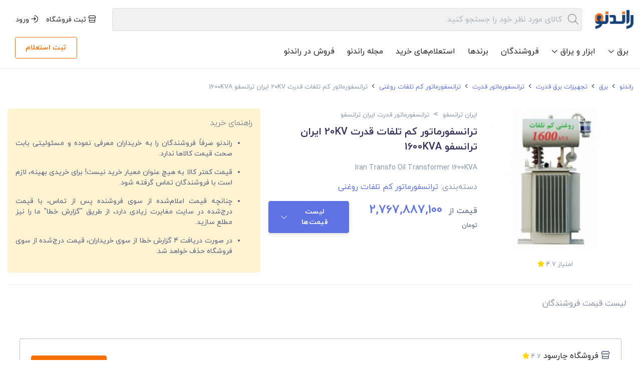

--- FILE ---
content_type: text/html; charset=utf-8
request_url: https://randeno.com/item/iran-transfo-oil-transformer-1600kva
body_size: 67225
content:
<!doctype html>
<html lang="fa">
  <head>
    <title>ترانسفورماتور کم تلفات قدرت 20KV ایران ترانسفو 1600KVA | راندنو</title><meta data-n-head="ssr" charset="utf-8"><meta data-n-head="ssr" name="viewport" content="width=device-width, initial-scale = 1 , minimum-scale = 1.0 , maximum-scale = 1.0, user-scalable = no"><meta data-n-head="ssr" data-hid="og:site_name" name="og:site_name" property="og:site_name" content="راندنو"><meta data-n-head="ssr" data-hid="og:locale" name="og:locale" property="og:locale" content="fa_IR"><meta data-n-head="ssr" data-hid="twitter:site" name="twitter:site" property="twitter:site" content="@Randenocom"><meta data-n-head="ssr" data-hid="twitter:creator" name="twitter:creator" property="twitter:creator" content="@Randenocom"><meta data-n-head="ssr" data-hid="twitter:image" name="twitter:image" property="twitter:image" content="https://randeno.com/img/item-logo.jpg"><meta data-n-head="ssr" data-hid="enamad" name="enamad" property="enamad" content="545552"><meta data-n-head="ssr" data-hid="charset" charset="utf-8"><meta data-n-head="ssr" data-hid="mobile-web-app-capable" name="mobile-web-app-capable" content="yes"><meta data-n-head="ssr" name="google-site-verification" content="Ces5HAczlDCY9mVPnCkWdGH3n6nDuYKarTFsxoQ2cF0"><meta data-n-head="ssr" data-hid="og:type" name="og:type" property="og:type" content="Product"><meta data-n-head="ssr" data-hid="og:title" name="og:title" property="og:title" content="ترانسفورماتور کم تلفات قدرت 20KV ایران ترانسفو 1600KVA"><meta data-n-head="ssr" data-hid="og:url" name="og:url" property="og:url" content="https://randeno.com/item/iran-transfo-oil-transformer-1600kva"><meta data-n-head="ssr" data-hid="description" name="description" property="description" content="ترانسفورماتور کم تلفات قدرت 20KV ایران ترانسفو 1600KVA از متداول ترین ترانس های قدرت در سیستم برق است که جهت تغییر ولتاژ برق AC در محدوده های ولت..."><meta data-n-head="ssr" data-hid="og:description" name="og:description" property="og:description" content="ترانسفورماتور کم تلفات قدرت 20KV ایران ترانسفو 1600KVA از متداول ترین ترانس های قدرت در سیستم برق است که جهت تغییر ولتاژ برق AC در محدوده های ولت..."><meta data-n-head="ssr" data-hid="twitter:title" name="twitter:title" property="twitter:title" content="ترانسفورماتور کم تلفات قدرت 20KV ایران ترانسفو 1600KVA"><meta data-n-head="ssr" data-hid="twitter:description" name="twitter:description" property="twitter:description" content="ترانسفورماتور کم تلفات قدرت 20KV ایران ترانسفو 1600KVA از متداول ترین ترانس های قدرت در سیستم برق است که جهت تغییر ولتاژ برق AC در محدوده های ولت..."><meta data-n-head="ssr" data-hid="og:image" name="og:image" property="og:image" content="https://randeno.com/storage/pictures/220/LCABC0rvzsjCabrxNLPyd1wM2D9u8OZPXShk7g5B220.jpeg" type="image/jpeg"><meta data-n-head="ssr" data-hid="og:image:alt" name="og:image:alt" property="og:image:alt" content="ترانسفورماتور-روغنی-کم-تلفات-ایران-ترانسفو-1600-کیلو-ولت-آمپر0"><meta data-n-head="ssr" data-hid="og:price:amount" name="og:price:amount" property="og:price:amount" content="2767887100"><meta data-n-head="ssr" data-hid="og:price:currency" name="og:price:currency" property="og:price:currency" content="IRR"><meta data-n-head="ssr" name="robots" content="INDEX,FOLLOW"><base href="/"><link data-n-head="ssr" rel="shortcut icon" href="favicon.ico" type="image/icon"><link data-n-head="ssr" rel="icon" href="favicon.ico" type="image/icon"><link data-n-head="ssr" rel="apple-touch-icon" type="image/png" href="icon.png"><link data-n-head="ssr" rel="preconnect" href="https://api.randeno.com"><link data-n-head="ssr" rel="dns-prefetch" href="https://api.randeno.com"><link data-n-head="ssr" data-hid="shortcut-icon" rel="shortcut icon" href="/_nuxt/icons/icon_64x64.0c1bd1.png"><link data-n-head="ssr" data-hid="apple-touch-icon" rel="apple-touch-icon" href="/_nuxt/icons/icon_512x512.0c1bd1.png" sizes="512x512"><link data-n-head="ssr" rel="manifest" href="/_nuxt/manifest.64629067.json" data-hid="manifest"><link data-n-head="ssr" rel="preconnect" href="https://www.google-analytics.com"><link data-n-head="ssr" rel="preconnect" href="https://www.googletagmanager.com"><link data-n-head="ssr" rel="dns-prefetch" href="https://www.google-analytics.com"><link data-n-head="ssr" rel="dns-prefetch" href="https://www.googletagmanager.com"><link data-n-head="ssr" rel="canonical" href="https://randeno.com/item/iran-transfo-oil-transformer-1600kva"><link data-n-head="ssr" rel="preload" as="image" href="https://randeno.com/storage/pictures/220/LCABC0rvzsjCabrxNLPyd1wM2D9u8OZPXShk7g5B220.jpeg" fetchpriority="high" type="image/jpeg"><script data-n-head="ssr" type="application/ld+json">{"@context":"https://schema.org","@type":"Product","name":"ترانسفورماتور کم تلفات قدرت 20KV ایران ترانسفو 1600KVA","alternateName":"Iran Transfo Oil Transformer 1600KVA","url":"https://randeno.com/item/iran-transfo-oil-transformer-1600kva","image":"https://randeno.com/storage/pictures/220/LCABC0rvzsjCabrxNLPyd1wM2D9u8OZPXShk7g5B220.jpeg","description":"ترانسفورماتور کم تلفات قدرت 20KV ایران ترانسفو 1600KVA از متداول ترین ترانس های قدرت در سیستم برق است که جهت تغییر ولتاژ برق AC در محدوده های ولت...","sku":"iran-transfo-oil-transformer-1600kva","brand":{"@type":"Brand","name":"ایران ترانسفو","url":"https://randeno.com/brand/iran-transfo"},"aggregateRating":{"@type":"AggregateRating","ratingValue":"4.5","reviewCount":"100","bestRating":"5","worstRating":"1"},"offers":{"@type":"AggregateOffer","lowPrice":2767887100,"highPrice":2767887100,"priceCurrency":"IRR","offerCount":1,"offers":[{"@type":"Offer","price":2767887100,"seller":{"@type":"Organization","name":"چارسود"}}]}}</script><script data-n-head="ssr" type="application/ld+json">{"@context":"https://schema.org","@type":"BreadcrumbList","itemListElement":[{"@type":"ListItem","position":1,"name":"خانه","item":"https://randeno.com/"},{"@type":"ListItem","position":2,"name":"برق","item":"https://randeno.com/itemslist/electricity"},{"@type":"ListItem","position":3,"name":"تجهیزات برق قدرت","item":"https://randeno.com/itemslist/power-electricity"},{"@type":"ListItem","position":4,"name":"ترانسفورماتور قدرت","item":"https://randeno.com/itemslist/transformer"},{"@type":"ListItem","position":5,"name":"ترانسفورماتور کم تلفات روغنی","item":"https://randeno.com/itemslist/oil-transformer"},{"@type":"ListItem","position":6,"name":"ترانسفورماتور کم تلفات قدرت 20KV ایران ترانسفو 1600KVA"}]}</script><link rel="preload" href="/_nuxt/4bf603b.js" as="script"><link rel="preload" href="/_nuxt/364da7e.js" as="script"><link rel="preload" href="/_nuxt/290f525.js" as="script"><link rel="preload" href="/_nuxt/css/355f98d.css" as="style"><link rel="preload" href="/_nuxt/9d8d4c4.js" as="script"><link rel="preload" href="/_nuxt/css/ea52f1a.css" as="style"><link rel="preload" href="/_nuxt/1e11af3.js" as="script"><link rel="preload" href="/_nuxt/1dbfc60.js" as="script"><link rel="preload" href="/_nuxt/css/e84a9fa.css" as="style"><link rel="preload" href="/_nuxt/34556e3.js" as="script"><link rel="preload" href="/_nuxt/css/3f6ccc3.css" as="style"><link rel="preload" href="/_nuxt/acec1ba.js" as="script"><link rel="preload" href="/_nuxt/css/7dbbef7.css" as="style"><link rel="preload" href="/_nuxt/4fef6ce.js" as="script"><link rel="preload" href="/_nuxt/css/e5a5c69.css" as="style"><link rel="preload" href="/_nuxt/04eba48.js" as="script"><link rel="stylesheet" href="/_nuxt/css/355f98d.css"><link rel="stylesheet" href="/_nuxt/css/ea52f1a.css"><link rel="stylesheet" href="/_nuxt/css/e84a9fa.css"><link rel="stylesheet" href="/_nuxt/css/3f6ccc3.css"><link rel="stylesheet" href="/_nuxt/css/7dbbef7.css"><link rel="stylesheet" href="/_nuxt/css/e5a5c69.css">
  </head>
  <body dir="rtl" class="g-sidenav-show g-sidenav-pinned">
    <div data-server-rendered="true" id="__nuxt"><!----><div id="__layout"><div data-fetch-key="0" class="auth-layout"><div class="notifications"><span mode="out-in"></span></div> <div class="border-bottom mb-2 p-relative" data-v-45b5f183><div class="container pt-3" data-v-45b5f183><div class="nav" data-v-45b5f183><div class="nav-header d-flex flex-row justify-content-between align-items-center col p-0" data-v-45b5f183><div class="nav-title ml-4" data-v-45b5f183><a href="/" class="nuxt-link-active" data-v-45b5f183><img src="/icon.png" alt="لوگو راندنو randeno logo" width="80" height="38" loading="eager" fetchpriority="high" decoding="async" class="img-fluid" style="max-width:80px;" data-v-45b5f183></a></div> <div class="col ml-3 p-0 " data-v-45b5f183><span placeholder="کالای مورد نظر خود را جستجو کنید" value="" class="desktop-search mobile-search" data-v-45b5f183><div class="form-group"><!----> <div class="input-group"><div class="input-group-prepend"><span class="input-group-text"><i class="fa-light fa-magnifying-glass"></i></span></div> <input type="text" autocomplete="new-password" name="" placeholder="کالای مورد نظر خود را جستجو کنید" value="" class="form-control"> <!----> </div> <!----> <!----></div></span> <!----></div> <div class="buttons d-flex flex-row align-items-center mr-3" data-v-45b5f183><a href="/register" class="navbar-button" data-v-45b5f183><i class="fa-regular fa-store" data-v-45b5f183></i>
            ثبت فروشگاه
          </a> <a href="/login" class="navbar-button" data-v-45b5f183><i class="fa-regular fa-arrow-right-to-arc" data-v-45b5f183></i>
            ورود
          </a></div></div> <div class="col-12 pr-0 pt-2 pb-3 d-flex flex-row justify-content-between 
      align-items-center" data-v-45b5f183><div class="nav-wrapper pb-0" data-v-45b5f183><div class="nav-links" data-v-45b5f183><a href="/itemslist/electricity" class="nav-category" data-v-45b5f183><div data-v-45b5f183>
                برق
                <small data-v-45b5f183><i class="fa-regular fa-chevron-down" data-v-45b5f183></i></small></div></a> <a href="/itemslist/tools" class="nav-category" data-v-45b5f183><div data-v-45b5f183>
                ابزار و یراق
                <small data-v-45b5f183><i class="fa-regular fa-chevron-down" data-v-45b5f183></i></small></div></a> <a href="/suppliers" data-v-45b5f183>
              فروشندگان
            </a> <a href="/brands" data-v-45b5f183>
              برندها
            </a> <a href="/inquiries" data-v-45b5f183>
              استعلام‌های خرید
            </a> <a href="https://randeno.com/blog" data-v-45b5f183>
              مجله راندنو
            </a> <a href="/supplier/packages" data-v-45b5f183>
              فروش در راندنو
            </a></div></div> <a href="/inquiries/user/create" class="btn btn-outline-warning mr-2" data-v-45b5f183>
          ثبت استعلام
        </a></div></div></div> <div class="sub-menu-wrapper" data-v-45b5f183><div class="container d-flex flex-row flex-wrap" data-v-45b5f183><div class="col-3 level-one-wrapper" data-v-45b5f183></div> <div class="col-9 other-levels-wrapper" data-v-45b5f183></div></div></div></div> <div class="main-content pb-4"><div data-fetch-key="data-v-7a220ca2:0" class="container pt-3" data-v-7a220ca2><div class="bread-crumb-wrapper" data-v-ea2e3d38 data-v-7a220ca2><small data-v-ea2e3d38><a href="/" class="nuxt-link-active" data-v-ea2e3d38>
      راندنو
    </a></small> <small data-v-ea2e3d38><i class="fas fa-angle-left fa-sm mx-1" data-v-ea2e3d38></i> <a href="/itemslist/electricity" data-v-ea2e3d38>
      برق
    </a></small><small data-v-ea2e3d38><i class="fas fa-angle-left fa-sm mx-1" data-v-ea2e3d38></i> <a href="/itemslist/power-electricity" data-v-ea2e3d38>
      تجهیزات برق قدرت
    </a></small><small data-v-ea2e3d38><i class="fas fa-angle-left fa-sm mx-1" data-v-ea2e3d38></i> <a href="/itemslist/transformer" data-v-ea2e3d38>
      ترانسفورماتور قدرت
    </a></small><small data-v-ea2e3d38><i class="fas fa-angle-left fa-sm mx-1" data-v-ea2e3d38></i> <a href="/itemslist/oil-transformer" data-v-ea2e3d38>
      ترانسفورماتور کم تلفات روغنی
    </a></small><small data-v-ea2e3d38><i class="fas fa-angle-left fa-sm mx-1" data-v-ea2e3d38></i> <span class="text-muted" data-v-ea2e3d38>
      ترانسفورماتور کم تلفات قدرت 20KV ایران ترانسفو 1600KVA
    </span></small></div> <div class="col-12 px-0 d-flex flex-row flex-wrap my-4 border-bottom pb-4" data-v-7a220ca2><!----> <div class="col-lg-3 text-center" data-v-7a220ca2><img src="https://randeno.com/storage/pictures/220/LCABC0rvzsjCabrxNLPyd1wM2D9u8OZPXShk7g5B220.jpeg" alt="ترانسفورماتور-روغنی-کم-تلفات-ایران-ترانسفو-1600-کیلو-ولت-آمپر0" loading="eager" fetchpriority="high" decoding="async" width="300" height="300" class="img-fluid item-img mb-lg-3 mb-4" data-v-7a220ca2> <small class="text-muted d-inline-block" data-v-7a220ca2><span class="text-muted" data-v-7a220ca2>
          امتیاز
        </span>
        4.7
        <i class="fa-solid fa-star" style="color:#FFD700" data-v-7a220ca2></i></small></div> <div class="col px-0 mb-3" data-v-7a220ca2><div class="d-inline-block ml-3 mb-2" data-v-7a220ca2><!----> <a href="/brand/iran-transfo" class="text-muted" data-v-7a220ca2><small data-v-7a220ca2>ایران ترانسفو</small></a> <span class="text-muted mx-1" data-v-7a220ca2>
            &gt;
          </span> <a href="/itemslist/transformer/iran-transfo" class="text-muted" data-v-7a220ca2><small data-v-7a220ca2>
              ترانسفورماتور قدرت ایران ترانسفو
            </small></a></div> <h1 class="item-title mb-3" data-v-7a220ca2>
        ترانسفورماتور کم تلفات قدرت 20KV ایران ترانسفو 1600KVA
      </h1> <div class="en-item-name text-muted mb-3" data-v-7a220ca2>
        Iran Transfo Oil Transformer 1600KVA
      </div> <div class="mb-3" data-v-7a220ca2><span class="text-muted" data-v-7a220ca2>
          دسته‌بندی:
        </span> <a href="/itemslist/oil-transformer" class="text-primary" data-v-7a220ca2>
          ترانسفورماتور کم تلفات روغنی
          <!----></a></div> <div class="d-flex flex-row justify-content-between" data-v-7a220ca2><div class="mb-3 d-inline-block d-lg-block" data-v-7a220ca2><span class="ml-2" data-v-7a220ca2>
            قیمت از
          </span> <b class="from-price ml-1" data-v-7a220ca2>
            2,767,887,100
          </b> <small data-v-7a220ca2>تومان</small></div> <div class="d-inline-block d-lg-block" data-v-7a220ca2><button type="button" class="btn btn-primary" data-v-39443e00 data-v-7a220ca2><!----> 
            لیست قیمت‌ها
            <i class="fa-light fa-chevron-down mr-1" data-v-39443e00 data-v-7a220ca2></i></button></div></div></div> <div class="item-desc-wrapper col-lg-5 px-0" data-v-7a220ca2><div class="item-description p-3 mr-3" data-v-7a220ca2><p data-v-7a220ca2>
          راهنمای خرید
        </p> <ul data-v-7a220ca2><li class="mb-3" data-v-7a220ca2>
            راندنو صرفاً فروشندگان را به خریداران معرفی نموده و مسئولیتی بابت
            صحت قیمت‌ کالاها ندارد.
          </li> <li class="mb-3" data-v-7a220ca2>
            قیمت کمتر کالا به هیچ عنوان معیار خرید نیست! برای خریدی بهینه،
            لازم است با فروشندگان تماس گرفته شود.
          </li> <li class="mb-3" data-v-7a220ca2>
            چنانچه قیمت اعلام‌شده از سوی فروشنده پس از تماس، با قیمت درج‌شده
            در سایت مغایرت زیادی دارد، از طریق &quot;گزارش خطا&quot; ما را نیز مطلع
            سازید.
          </li> <li class="mb-3" data-v-7a220ca2>
            در صورت دریافت 4 گزارش خطا از سوی خریداران، قیمت درج‌شده از سوی
            فروشگاه حذف خواهد شد.
          </li></ul></div></div></div> <div id="prices" class="col-12 d-flex flex-row justify-content-between mb-3" data-v-7a220ca2><p data-v-7a220ca2>
      لیست قیمت فروشندگان
    </p></div> <div class="d-flex flex-column col-12 px-0 p-lg-4 mb-4" data-v-7a220ca2><!----> <div data-v-76da332d data-v-7a220ca2><div class="supplier-price d-flex flex-row flex-wrap mb-3" data-v-76da332d><div class="col px-0 d-flex flex-column" data-v-76da332d><div class="d-flex flex-row flex-wrap justify-content-between justify-content-lg-start align-items-center mb-3" data-v-76da332d><div class="ml-lg-3" data-v-76da332d><i class="fa-regular fa-store" data-v-76da332d></i> <a href="/suppliers/charsood/show" class="text-dark" data-v-76da332d><span class="d-inline-block" data-v-76da332d>فروشگاه چارسود</span></a> <small class="text-muted" data-v-76da332d>
            4.7
            <i class="fa-solid fa-star" style="color:#FFD700" data-v-76da332d></i></small></div></div> <div class="mb-3 mb-lg-0" data-v-76da332d><span class="text-muted ml-2" data-v-76da332d>
          آدرس
        </span> <span data-v-76da332d>
          تهران - خیابان لاله زار
        </span></div></div> <div class="col-auto d-flex flex-row flex-wrap align-items-center px-0" data-v-76da332d><small class="text-muted col-6 col-lg-auto p-0 mb-3 mb-lg-0" data-v-76da332d>
        بروزرسانی

        2 روز قبل
      </small> <div class="mx-lg-3 text-left text-lg-right col-6 col-lg-auto p-0 mb-3 mb-lg-0" data-v-76da332d><div class="from-price d-inline-block text-primary" data-v-76da332d><b data-v-76da332d>
            2,767,887,100
          </b></div> <span class="text-muted d-inline-block" data-v-76da332d>
          تومان
        </span></div> <div class="col-12 col-lg-auto p-0 text-left text-lg-right" data-v-76da332d><button type="button" class="btn btn-warning" data-v-39443e00 data-v-76da332d><!----> 
          تماس با فروشگاه
        </button></div></div></div> <div tabindex="-1" role="dialog" aria-hidden="true" class="modal fade d-none" style="display:none;" data-v-76da332d><div class="modal-dialog modal-dialog-centered"><div class="modal-content"><div class="modal-header"><span class="modal-title" data-v-76da332d>اطلاعات تماس فروشگاه</span> <button type="button" data-dismiss="modal" aria-label="Close" class="close mr-auto ml-0"><span aria-hidden="true" class="text-center">×</span></button></div> <div class="modal-body"> <div class="d-flex flex-column" data-v-76da332d><div class="col-12 px-0 d-flex flex-row justify-content-between align-items-center mb-3 pb-3 border-bottom" data-v-76da332d><div class="col px-0" data-v-76da332d><img src="/icon/telephone.svg" alt="" class="ml-1" data-v-76da332d>
          تلفن ثابت
        </div> <a href="tel:02133961428" class="col-5 btn btn-primary" data-v-76da332d>
          02133961428
        </a></div> <div class="col-12 px-0 d-flex flex-row justify-content-between align-items-center mb-3 pb-3 border-bottom" data-v-76da332d><div class="col px-0" data-v-76da332d><img src="/icon/telephone.svg" alt="" class="ml-1" data-v-76da332d>
          تلفن همراه
        </div> <a href="tel:09123475360" class="col-5 btn btn-primary" data-v-76da332d>
          09123475360
        </a></div> <!----> <!----> <!----></div></div> <!----></div></div></div> <div tabindex="-1" role="dialog" aria-hidden="true" class="modal fade d-none" style="display:none;" data-v-76da332d><div class="modal-dialog modal-dialog-centered"><div class="modal-content"><div class="modal-header"><span class="modal-title" data-v-76da332d>
        گزارش خطا
        <span class="text-muted" data-v-76da332d> (فروشگاه چارسود) </span></span> <button type="button" data-dismiss="modal" aria-label="Close" class="close mr-auto ml-0"><span aria-hidden="true" class="text-center">×</span></button></div> <div class="modal-body"> <div data-v-76da332d><span data-v-76da332d><form role="form" data-v-76da332d><div class="row" data-v-76da332d><div class="col-12" data-v-76da332d><span data-v-76da332d><div class="form-group"><label class="form-control-label">
        شرح شکایت
        <!----></label> <div class="has-label"><!----> <textarea rows="3" placeholder="در صورت لزوم، شرح شکایت خود را بنویسید" class="form-control" data-v-76da332d></textarea> <!----> </div> <!----> <!----></div></span></div> <div data-v-76da332d><div class="custom-control custom-radio" data-v-76da332d><input id="" type="radio" value="1" class="custom-control-input"> <label for="" class="custom-control-label">
                1
              </label></div> <div class="custom-control custom-radio" data-v-76da332d><input id="" type="radio" value="2" class="custom-control-input"> <label for="" class="custom-control-label">
                2
              </label></div> <div class="custom-control custom-radio" data-v-76da332d><input id="" type="radio" value="3" class="custom-control-input"> <label for="" class="custom-control-label">
                3
              </label></div></div></div> <div data-v-76da332d><button type="submit" class="btn my-2 btn-warning" data-v-39443e00 data-v-76da332d><!----> ثبت شکایت</button></div></form></span></div></div> <!----></div></div></div></div></div> <div class="desc-wrapper mb-5" data-v-7a220ca2><h2 class="mb-3" data-v-7a220ca2>
      توضیحات کلی
    </h2> <div data-v-7a220ca2><p dir="RTL" style="text-align:justify">ترانسفورماتور کم تلفات قدرت 20KV ایران ترانسفو 1600KVA از متداول&zwnj;ترین ترانس&zwnj;های قدرت در سیستم برق است که جهت تغییر ولتاژ برق AC در محدوده&zwnj;های ولتاژ مختلف مورد استفاده قرار می&zwnj;گیرد. این محصول ساخت شرکت ایران ترانسفو بوده و در دسته ترانسفورماتور&zwnj;های توزیع روغنی سه فاز با منبع انبساط و توان متوسط قرار دارد.</p>

<h2 dir="rtl">مشخصات فنی ترانسفورماتور روغنی کم تلفات ایران ترانسفو 1600 کیلو ولت آمپر</h2>

<ul dir="rtl">
	<li>فرکانس:&nbsp;50 هرتز</li>
	<li>وزن: 4725 کیلوگرم</li>
	<li>نوع استاندارد: IEC60076</li>
	<li>ابعاد:&nbsp;2490*1558*2438 میلی&zwnj; متر</li>
	<li>نسبت ولتاژ:&nbsp;20/0.4 کیلو ولت</li>
	<li>کلاس تلفات:&nbsp;AB</li>
	<li>گروه برداری:&nbsp;Dyn5</li>
	<li>تلفات بی باری:&nbsp;2200 وات</li>
	<li>تلفات با کامل:&nbsp;17000 وات</li>
	<li>نوع کارکرد:&nbsp;روغنی</li>
</ul>

<h3 dir="RTL" style="text-align:justify">ویژگی&zwnj; ترانسفورماتور کم تلفات قدرت 20KV ایران ترانسفو 1600KVA</h3>

<p dir="RTL" style="text-align:justify">در حالت عادی تلفات انرژی در خطوط انتقال انرژی زیاد است اما با کمک ترانسفورماتور کم تلفات می&zwnj;توان در مصرف انرژی صرفه&zwnj;جویی کرد، ترانس 1600 کیلو&zwnj;ولت&zwnj; آمپر ایران ترانسفو از نوع ترانس کم تلفات است&zwnj; و شرکت سازنده در طراحی و ساخت اجزای آن از مواد دارای تلفات کم استفاده کرده است.</p>

<p dir="RTL" style="text-align:justify">امروزه ترانسفورماتور&zwnj;های کم تلفات به طور گسترده جایگزین ترانسفورماتور&zwnj;های نرمال شده اند چرا که با تغییر مواد اولیه در ساخت ترانس&zwnj; کم تلفات نه تنها طول عمر و راندمان بالاتری دارند بلکه سبب صرفه&zwnj;جویی در مصرف انرژی، کاهش هزینه&zwnj;های تعمیر و نگهداری و کاهش تلفات بار و بی&zwnj;باری می&zwnj;شوند.</p>

<p dir="rtl" style="text-align:justify">این دستگاه با وزن 4725 کیلو&zwnj;گرم و ابعاد 2490*1558*2438 میلی&zwnj; متر دارای توان نامی 1600 کیلو&zwnj;ولت&zwnj;آمپر است. تلفات بی&zwnj;باری این ترانسفورماتور معادل 2200 و تلفات بار آن 17000 وات است که توانسته تلفات بی&zwnj;باری و بارداری را تا 20 درصد کاهش دهد و نیز تحمل دمای محیط را از 40 به 45 درجه افزایش دهد.</p>

<p dir="RTL" style="text-align:justify">این محصول دارای رطوبت&zwnj;گیر یک کیلویی، شیر تخلیه و نمونه برداری روغن DIN42551، روغن نمای مغناطیسی، تب چنجر یا کلید تنظیم ولتاژ سه حالته، چرخ&zwnj;های دو جهته، ترمومتر دو کنتاک و رله بوخهلتس است.</p>

<p dir="RTL" style="text-align:justify">فرکانسی که دستگاه با آن کار می&zwnj;کند 50 هرتز و نسبت ولتاژ آن 20/04 کیلو&zwnj;ولت است، کلاس تلفات ترانسفورماتور AB و در گروه&zwnj;برداری Dyn5 قرار دارد. این محصول طول عمر و راندمان بالایی دارد که نوع استاندارد آن IEC60076 بوده و دارای خدمات پس از فروش است.</p>

<h3 dir="RTL" style="text-align:justify">مزایا ترانسفورماتور کم تلفات ایران ترانسفو 1600 KVA</h3>

<ul dir="rtl">
	<li style="text-align:justify">ترانسفورماتور از نوع کاهنده ولتاژ</li>
	<li style="text-align:justify">مخزن کنسرواتوری دارای کنگره</li>
	<li style="text-align:justify">دارای سیستم خنک&zwnj;کنندگی</li>
	<li style="text-align:justify">ارتفاع محل نصب، 1000 متر از سطح دریاهای آزاد</li>
	<li style="text-align:justify">دارای گارانتی و خدمات پس از فروش</li>
	<li style="text-align:justify">استحکام و ماندگاری بالا</li>
	<li style="text-align:justify">فرکانس 50 هرتز</li>
	<li style="text-align:justify">مطابق با استاندارد IEC</li>
</ul>

<h3 dir="RTL" style="text-align:justify">کاربرد ترانسفورماتور کم تلفات ایران ترانسفو 1600 KVA</h3>

<ul dir="rtl">
	<li style="text-align:justify">مناسب نصب روی زمین</li>
	<li style="text-align:justify">قابل استفاده در فضاهای باز یا بسته</li>
	<li style="text-align:justify">تولید انرژی مورد نیاز مصارف شهری و صنعتی</li>
</ul>

<p dir="RTL" style="text-align:justify">با مراجعه به سایت راندنو می&zwnj;توانید از <a href="https://randeno.com/itemslist/transformer/iran-transfo">قیمت ترانسفورماتور ایران ترانسفو</a>&nbsp;مطلع گردید، همچنین به طور مستقیم با فروشنده ارتباط برقرار نمایید و محصول مورد نظر خود را خریداری کنید&zwnj;.</p></div></div> <div class="config-wrapper" data-v-7a220ca2><h2 class="mb-3" data-v-7a220ca2>
      مشخصات فنی
    </h2> <div class="d-flex flex-column col-12 px-0" data-v-7a220ca2><div class="d-flex flex-row flex-wrap" data-v-7a220ca2><div class="col-5 px-0 col-lg-2 mb-3" data-v-7a220ca2><span class="text-muted" data-v-7a220ca2>
            فرکانس
          </span></div> <div class="col-7 px-0 col-lg-10 border-bottom pb-3 mb-3" data-v-7a220ca2>
          50 هرتز
        </div></div><div class="d-flex flex-row flex-wrap" data-v-7a220ca2><div class="col-5 px-0 col-lg-2 mb-3" data-v-7a220ca2><span class="text-muted" data-v-7a220ca2>
            وزن
          </span></div> <div class="col-7 px-0 col-lg-10 border-bottom pb-3 mb-3" data-v-7a220ca2>
          4725 کیلوگرم
        </div></div><div class="d-flex flex-row flex-wrap" data-v-7a220ca2><div class="col-5 px-0 col-lg-2 mb-3" data-v-7a220ca2><span class="text-muted" data-v-7a220ca2>
            نوع استاندارد
          </span></div> <div class="col-7 px-0 col-lg-10 border-bottom pb-3 mb-3" data-v-7a220ca2>
          IEC60076
        </div></div><div class="d-flex flex-row flex-wrap" data-v-7a220ca2><div class="col-5 px-0 col-lg-2 mb-3" data-v-7a220ca2><span class="text-muted" data-v-7a220ca2>
            برند
          </span></div> <div class="col-7 px-0 col-lg-10 border-bottom pb-3 mb-3" data-v-7a220ca2>
          ایران ترانسفو
        </div></div><div class="d-flex flex-row flex-wrap" data-v-7a220ca2><div class="col-5 px-0 col-lg-2 mb-3" data-v-7a220ca2><span class="text-muted" data-v-7a220ca2>
            ابعاد
          </span></div> <div class="col-7 px-0 col-lg-10 border-bottom pb-3 mb-3" data-v-7a220ca2>
          2490*1558*2438 میلی‌ متر
        </div></div><div class="d-flex flex-row flex-wrap" data-v-7a220ca2><div class="col-5 px-0 col-lg-2 mb-3" data-v-7a220ca2><span class="text-muted" data-v-7a220ca2>
            نسبت ولتاژ
          </span></div> <div class="col-7 px-0 col-lg-10 border-bottom pb-3 mb-3" data-v-7a220ca2>
          20/0.4 کیلو ولت
        </div></div><div class="d-flex flex-row flex-wrap" data-v-7a220ca2><div class="col-5 px-0 col-lg-2 mb-3" data-v-7a220ca2><span class="text-muted" data-v-7a220ca2>
            کلاس تلفات
          </span></div> <div class="col-7 px-0 col-lg-10 border-bottom pb-3 mb-3" data-v-7a220ca2>
          AB
        </div></div><div class="d-flex flex-row flex-wrap" data-v-7a220ca2><div class="col-5 px-0 col-lg-2 mb-3" data-v-7a220ca2><span class="text-muted" data-v-7a220ca2>
            گروه برداری
          </span></div> <div class="col-7 px-0 col-lg-10 border-bottom pb-3 mb-3" data-v-7a220ca2>
          Dyn5
        </div></div><div class="d-flex flex-row flex-wrap" data-v-7a220ca2><div class="col-5 px-0 col-lg-2 mb-3" data-v-7a220ca2><span class="text-muted" data-v-7a220ca2>
            تلفات بی باری
          </span></div> <div class="col-7 px-0 col-lg-10 border-bottom pb-3 mb-3" data-v-7a220ca2>
          2200 وات
        </div></div><div class="d-flex flex-row flex-wrap" data-v-7a220ca2><div class="col-5 px-0 col-lg-2 mb-3" data-v-7a220ca2><span class="text-muted" data-v-7a220ca2>
            تلفات با کامل
          </span></div> <div class="col-7 px-0 col-lg-10 border-bottom pb-3 mb-3" data-v-7a220ca2>
          17000 وات
        </div></div><div class="d-flex flex-row flex-wrap" data-v-7a220ca2><div class="col-5 px-0 col-lg-2 mb-3" data-v-7a220ca2><span class="text-muted" data-v-7a220ca2>
            نوع کارکرد
          </span></div> <div class="col-7 px-0 col-lg-10 border-bottom pb-3 mb-3" data-v-7a220ca2>
          روغنی
        </div></div> <!----></div></div> <div class="comment-section mb-5" data-v-7a220ca2><h2 class="mb-4" data-v-7a220ca2>نظرات کاربران</h2> <div class="comment-form-wrapper mb-4 p-4 border rounded" data-v-7a220ca2><div class="mb-3 h4" data-v-7a220ca2>نظر خود را بنویسید</div> <form data-v-7a220ca2><div class="form-group mb-3" data-v-7a220ca2><span placeholder="متن نظر خود را وارد کنید" value="" data-v-7a220ca2><div class="form-group"><label class="form-control-label">
        متن نظر
        <!----></label> <div class="has-label"><!----> <textarea rows="3" type="text" autocomplete="new-password" name="متن نظر" placeholder="متن نظر خود را وارد کنید" class="form-control"></textarea> <!----> </div> <!----> <!----></div></span></div> <div class="form-group mb-3" data-v-7a220ca2><label for="rating" class="form-label" data-v-7a220ca2>امتیاز شما *</label> <div class="rating-stars" data-v-7a220ca2><i class="fa-star fa-solid rating-star" data-v-7a220ca2></i><i class="fa-star fa-regular rating-star" data-v-7a220ca2></i><i class="fa-star fa-regular rating-star" data-v-7a220ca2></i><i class="fa-star fa-regular rating-star" data-v-7a220ca2></i><i class="fa-star fa-regular rating-star" data-v-7a220ca2></i></div> <small class="text-muted" data-v-7a220ca2>انتخاب امتیاز اجباری است</small></div> <button type="submit" class="btn btn-warning" data-v-39443e00 data-v-7a220ca2><!----> 
          ثبت نظر
        </button></form></div> <div class="comments-list" data-v-7a220ca2><div class="text-center text-muted py-4" data-v-7a220ca2><p data-v-7a220ca2>هنوز نظری ثبت نشده است. اولین نفری باشید که نظر می‌دهد!</p></div></div></div> <div data-v-7a220ca2><h2 class="my-3" data-v-7a220ca2>
      کالاهای مشابه
    </h2> <div class="store-items-wrapper" data-v-7a220ca2><a href="/item/nirotransfo-transformer-1250kva" class="store-item" data-v-7a220ca2><img src="https://randeno.com/storage/pictures/220/aY3UIYQeXaUss661RA6AqCzfVquLg8oIQvrHLPyP220.jpeg" alt="ترانسفورماتور-نیرو-ترانسفو-1250-کیلو-ولت-آمپر-توزیع-تا-قدرت0" loading="lazy" decoding="async" width="128" height="128" class="item-img img-fluid" data-v-7a220ca2> <h3 class="title" data-v-7a220ca2>
          ترانسفورماتور کم تلفات قدرت 20KV نیرو ترانسفو 1250KVA
        </h3> <div class="brand" data-v-7a220ca2><div data-v-7a220ca2><span class="text-muted" data-v-7a220ca2>
              برند
            </span> <a href="/brand/niroo-transfo" data-v-7a220ca2>
              نیرو ترانسفو
            </a></div> <small class="text-muted" data-v-7a220ca2>
            4.7
            <i class="fa-solid fa-star" style="color:#FFD700 !important;" data-v-7a220ca2></i></small></div> <div class="item-price" data-v-7a220ca2><small class="text-muted" data-v-7a220ca2>
              تومان
            </small> <span class="price" data-v-7a220ca2>
              2,361,349,100
            </span></div></a><a href="/item/iran-transfo-oil-transformer-2000kva" class="store-item" data-v-7a220ca2><img src="https://randeno.com/storage/pictures/220/dphlvzQRdksaXz6dcCDao8oFWTpuCXogAqMiNpTc220.jpeg" alt="ترانسفورماتور-روغنی-کم-تلفات-ایران-ترانسفو-2000-کیلو-ولت-آمپر0" loading="lazy" decoding="async" width="128" height="128" class="item-img img-fluid" data-v-7a220ca2> <h3 class="title" data-v-7a220ca2>
          ترانسفورماتور کم تلفات قدرت 20KV ایران ترانسفو 2000KVA
        </h3> <div class="brand" data-v-7a220ca2><div data-v-7a220ca2><span class="text-muted" data-v-7a220ca2>
              برند
            </span> <a href="/brand/iran-transfo" data-v-7a220ca2>
              ایران ترانسفو
            </a></div> <small class="text-muted" data-v-7a220ca2>
            4.7
            <i class="fa-solid fa-star" style="color:#FFD700 !important;" data-v-7a220ca2></i></small></div> <div class="item-price" data-v-7a220ca2><small class="text-muted" data-v-7a220ca2>
              تومان
            </small> <span class="price" data-v-7a220ca2>
              3,242,789,000
            </span></div></a><a href="/item/nirotransfo-transformer-500kva" class="store-item" data-v-7a220ca2><img src="https://randeno.com/storage/pictures/220/s821k1EIVectVCwNYQlAzXmgu1FeqJAGEsWNMYq9220.jpeg" alt="ترانسفورماتور-نیرو-ترانسفو-500-کیلو-ولت-آمپر-توزیع-تا-قدرت0" loading="lazy" decoding="async" width="128" height="128" class="item-img img-fluid" data-v-7a220ca2> <h3 class="title" data-v-7a220ca2>
          ترانسفورماتور کم تلفات قدرت 20KV نیرو ترانسفو 500KVA
        </h3> <div class="brand" data-v-7a220ca2><div data-v-7a220ca2><span class="text-muted" data-v-7a220ca2>
              برند
            </span> <a href="/brand/niroo-transfo" data-v-7a220ca2>
              نیرو ترانسفو
            </a></div> <small class="text-muted" data-v-7a220ca2>
            4.7
            <i class="fa-solid fa-star" style="color:#FFD700 !important;" data-v-7a220ca2></i></small></div> <div class="item-price" data-v-7a220ca2><small class="text-muted" data-v-7a220ca2>
              تومان
            </small> <span class="price" data-v-7a220ca2>
              1,342,820,600
            </span></div></a><a href="/item/iran-transfo-oil-transformer-200kva" class="store-item" data-v-7a220ca2><img src="https://randeno.com/storage/pictures/220/dWm8HfIJIgAcajz2Fd9qc9MglBK4AWBuYBZBLGZy220.jpeg" alt="ترانسفورماتور-روغنی-کم-تلفات-ایران-ترانسفو-200-کیلو-ولت-آمپر0" loading="lazy" decoding="async" width="128" height="128" class="item-img img-fluid" data-v-7a220ca2> <h3 class="title" data-v-7a220ca2>
          ترانسفورماتور کم تلفات قدرت 20KV ایران ترانسفو 200KVA
        </h3> <div class="brand" data-v-7a220ca2><div data-v-7a220ca2><span class="text-muted" data-v-7a220ca2>
              برند
            </span> <a href="/brand/iran-transfo" data-v-7a220ca2>
              ایران ترانسفو
            </a></div> <small class="text-muted" data-v-7a220ca2>
            4.7
            <i class="fa-solid fa-star" style="color:#FFD700 !important;" data-v-7a220ca2></i></small></div> <div class="item-price" data-v-7a220ca2><small class="text-muted" data-v-7a220ca2>
              تومان
            </small> <span class="price" data-v-7a220ca2>
              711,022,400
            </span></div></a><a href="/item/nirotransfo-transformer-2500kva" class="store-item" data-v-7a220ca2><img src="https://randeno.com/storage/pictures/220/aIabHWMGS7a4NZ3dBePC1Odi8W9EPfPhCzgk5LeK220.jpeg" alt="ترانسفورماتور-نیرو-ترانسفو-2500-کیلو-ولت-آمپر-با-قدرت-بالا0" loading="lazy" decoding="async" width="128" height="128" class="item-img img-fluid" data-v-7a220ca2> <h3 class="title" data-v-7a220ca2>
          ترانسفورماتور کم تلفات قدرت 20KV نیرو ترانسفو 2500KVA
        </h3> <div class="brand" data-v-7a220ca2><div data-v-7a220ca2><span class="text-muted" data-v-7a220ca2>
              برند
            </span> <a href="/brand/niroo-transfo" data-v-7a220ca2>
              نیرو ترانسفو
            </a></div> <small class="text-muted" data-v-7a220ca2>
            4.7
            <i class="fa-solid fa-star" style="color:#FFD700 !important;" data-v-7a220ca2></i></small></div> <div class="item-price" data-v-7a220ca2><small class="text-muted" data-v-7a220ca2>
              تومان
            </small> <span class="price" data-v-7a220ca2>
              2,733,000,000
            </span></div></a><a href="/item/nirotransfo-transformer-800kva" class="store-item" data-v-7a220ca2><img src="https://randeno.com/storage/pictures/220/FpgK29WZZfv8TVkkBIb9Cymu5tefZSzMcrwQetgA220.jpeg" alt="ترانسفورماتور-نیرو-ترانسفو-800-کیلو-ولت-آمپر-توزیع-تا-قدرت0" loading="lazy" decoding="async" width="128" height="128" class="item-img img-fluid" data-v-7a220ca2> <h3 class="title" data-v-7a220ca2>
          ترانسفورماتور کم تلفات قدرت 20KV نیرو ترانسفو 800KVA
        </h3> <div class="brand" data-v-7a220ca2><div data-v-7a220ca2><span class="text-muted" data-v-7a220ca2>
              برند
            </span> <a href="/brand/niroo-transfo" data-v-7a220ca2>
              نیرو ترانسفو
            </a></div> <small class="text-muted" data-v-7a220ca2>
            4.7
            <i class="fa-solid fa-star" style="color:#FFD700 !important;" data-v-7a220ca2></i></small></div> <div class="item-price" data-v-7a220ca2><small class="text-muted" data-v-7a220ca2>
              تومان
            </small> <span class="price" data-v-7a220ca2>
              1,819,947,800
            </span></div></a><a href="/item/nirotransfo-transformer-250kva" class="store-item" data-v-7a220ca2><img src="https://randeno.com/storage/pictures/220/TRYRQOwleyMwV3kUQlHCPZOrwMyHRFdZeIIwJX2J220.jpeg" alt="ترانسفورماتور-توزیع-تا-قدرت-نیرو-ترانسفو-250-کیلو-ولت-آمپر0" loading="lazy" decoding="async" width="128" height="128" class="item-img img-fluid" data-v-7a220ca2> <h3 class="title" data-v-7a220ca2>
          ترانسفورماتور کم تلفات قدرت 20KV نیرو ترانسفو 250KVA
        </h3> <div class="brand" data-v-7a220ca2><div data-v-7a220ca2><span class="text-muted" data-v-7a220ca2>
              برند
            </span> <a href="/brand/niroo-transfo" data-v-7a220ca2>
              نیرو ترانسفو
            </a></div> <small class="text-muted" data-v-7a220ca2>
            4.7
            <i class="fa-solid fa-star" style="color:#FFD700 !important;" data-v-7a220ca2></i></small></div> <div class="item-price" data-v-7a220ca2><small class="text-muted" data-v-7a220ca2>
              تومان
            </small> <span class="price" data-v-7a220ca2>
              788,682,400
            </span></div></a><a href="/item/nirotransfo-transformer-315kva" class="store-item" data-v-7a220ca2><img src="https://randeno.com/storage/pictures/220/NfP1kzNv04KvxKnGCd2ZB0J7yHchaLEJVVBdvzMs220.jpeg" alt="ترانسفورماتور-نیرو-ترانسفو-315-کیلو-ولت-آمپر-توزیع-تا-قدرت0" loading="lazy" decoding="async" width="128" height="128" class="item-img img-fluid" data-v-7a220ca2> <h3 class="title" data-v-7a220ca2>
          ترانسفورماتور کم تلفات قدرت 20KV نیرو ترانسفو 315KVA
        </h3> <div class="brand" data-v-7a220ca2><div data-v-7a220ca2><span class="text-muted" data-v-7a220ca2>
              برند
            </span> <a href="/brand/niroo-transfo" data-v-7a220ca2>
              نیرو ترانسفو
            </a></div> <small class="text-muted" data-v-7a220ca2>
            4.7
            <i class="fa-solid fa-star" style="color:#FFD700 !important;" data-v-7a220ca2></i></small></div> <div class="item-price" data-v-7a220ca2><small class="text-muted" data-v-7a220ca2>
              تومان
            </small> <span class="price" data-v-7a220ca2>
              967,018,800
            </span></div></a><a href="/item/iran-transfo-oil-transformer-100kva" class="store-item" data-v-7a220ca2><img src="https://randeno.com/storage/pictures/220/JrxbsMBVNpFUBtylDfUUJ0i3FeXmtDUWTJ9fabj3220.jpeg" alt="ترانسفورماتور-روغنی-کم-تلفات-ایران-ترانسفو-100-کیلو-ولت-آمپر0" loading="lazy" decoding="async" width="128" height="128" class="item-img img-fluid" data-v-7a220ca2> <h3 class="title" data-v-7a220ca2>
          ترانسفورماتور کم تلفات قدرت 20KV ایران ترانسفو 100KVA
        </h3> <div class="brand" data-v-7a220ca2><div data-v-7a220ca2><span class="text-muted" data-v-7a220ca2>
              برند
            </span> <a href="/brand/iran-transfo" data-v-7a220ca2>
              ایران ترانسفو
            </a></div> <small class="text-muted" data-v-7a220ca2>
            4.7
            <i class="fa-solid fa-star" style="color:#FFD700 !important;" data-v-7a220ca2></i></small></div> <div class="item-price" data-v-7a220ca2><small class="text-muted" data-v-7a220ca2>
              تومان
            </small> <span class="price" data-v-7a220ca2>
              428,694,600
            </span></div></a><a href="/item/iran-transfo-oil-transformer-50kva" class="store-item" data-v-7a220ca2><img src="https://randeno.com/storage/pictures/220/NT9nk4X9U3krukAIat8sUSJKNGjFgZprXC0PALMw220.jpeg" alt="ترانسفورماتور-روغنی-کم-تلفات-ایران-ترانسفو-50-کیلو-ولت-آمپر0" loading="lazy" decoding="async" width="128" height="128" class="item-img img-fluid" data-v-7a220ca2> <h3 class="title" data-v-7a220ca2>
          ترانسفورماتور کم تلفات قدرت 20KV ایران ترانسفو 50KVA
        </h3> <div class="brand" data-v-7a220ca2><div data-v-7a220ca2><span class="text-muted" data-v-7a220ca2>
              برند
            </span> <a href="/brand/iran-transfo" data-v-7a220ca2>
              ایران ترانسفو
            </a></div> <small class="text-muted" data-v-7a220ca2>
            4.7
            <i class="fa-solid fa-star" style="color:#FFD700 !important;" data-v-7a220ca2></i></small></div> <div class="item-price" data-v-7a220ca2><small class="text-muted" data-v-7a220ca2>
              تومان
            </small> <span class="price" data-v-7a220ca2>
              281,979,500
            </span></div></a></div></div> <div tabindex="-1" role="dialog" aria-hidden="true" class="modal fade d-none" style="display:none;" data-v-7a220ca2><div class="modal-dialog modal-dialog-centered"><div class="modal-content"><div class="modal-header"><div data-v-7a220ca2><h5 class="modal-title" data-v-7a220ca2>
        ورود
      </h5></div> <button type="button" data-dismiss="modal" aria-label="Close" class="close mr-auto ml-0"><span aria-hidden="true" class="text-center">×</span></button></div> <div class="modal-body"> <div data-v-7a220ca2><p data-v-7a220ca2>
        ابتدا وارد حساب کاربری خود شوید.
      </p> <span data-v-7a220ca2><form role="form" data-v-7a220ca2><span placeholder="موبایل" value="" disabled="disabled" class="mb-3" data-v-7a220ca2><div class="form-group"><!----> <div class="input-group"><div class="input-group-prepend"><span class="input-group-text"><i class="ni ni-mobile-button"></i></span></div> <input type="text" autocomplete="new-password" name="موبایل" placeholder="موبایل" disabled="disabled" value="" class="form-control"> <!----> </div> <!----> <!----></div></span> <span data-vv-as="رمز عبور" placeholder="رمز عبور" value="" class="mb-3" data-v-7a220ca2><div class="form-group"><!----> <div class="input-group"><div class="input-group-prepend"><span class="input-group-text"><i class="ni ni-lock-circle-open"></i></span></div> <input type="password" autocomplete="new-password" name="رمز عبور" data-vv-as="رمز عبور" placeholder="رمز عبور" value="" class="form-control"> <div class="input-group-append"><span class="input-group-text"><div data-v-7a220ca2><a href="javascript:void(0)" data-v-7a220ca2><i class="fas fa-eye" data-v-7a220ca2></i></a></div></span></div> </div> <!----> <!----></div></span> <div class="col-12 text-center" data-v-7a220ca2><button type="submit" class="btn mt-2 col-12 col-md-4 mb-3 btn-warning" data-v-39443e00 data-v-7a220ca2><!----> ورود</button></div></form></span></div></div> <!----></div></div></div> <div tabindex="-1" role="dialog" aria-hidden="true" class="modal fade d-none" style="display:none;" data-v-7a220ca2><div class="modal-dialog modal-dialog-centered"><div class="modal-content"><div class="modal-header"><h5 class="modal-title" data-v-7a220ca2>ثبت نظر</h5> <!----></div> <div class="modal-body"> <div data-v-7a220ca2><span data-v-7a220ca2><form role="form" data-v-7a220ca2><div class="row" data-v-7a220ca2><p class="col-12" data-v-7a220ca2>
              برای ثبت نظر، لطفاً شماره موبایل خود را وارد کنید.
            </p> <div class="col-md-12" data-v-7a220ca2><span placeholder="شماره موبایل" value="" data-v-7a220ca2><div class="form-group"><!----> <div><!----> <input type="text" autocomplete="new-password" name="شماره موبایل" placeholder="شماره موبایل" value="" class="form-control"> <!----> </div> <!----> <!----></div></span></div> <div class="col" data-v-7a220ca2><button type="submit" class="btn my-2 btn-success" data-v-39443e00 data-v-7a220ca2><!----> ادامه</button> <button type="button" class="btn my-2 btn-default" data-v-39443e00 data-v-7a220ca2><!----> لغو</button></div></div></form></span></div></div> <!----></div></div></div> <div tabindex="-1" role="dialog" aria-hidden="true" class="modal fade d-none" style="display:none;" data-v-7a220ca2><div class="modal-dialog modal-dialog-centered"><div class="modal-content"><div class="modal-header"><h5 class="modal-title" data-v-7a220ca2>ثبت نام</h5> <!----></div> <div class="modal-body"> <div data-v-7a220ca2><span data-v-7a220ca2><form role="form" data-v-7a220ca2><div class="row" data-v-7a220ca2><p class="col-12" data-v-7a220ca2>
              برای ثبت‌نام در راندنو، کد ارسال شده به شماره موبایل خودرا وارد
              کنید.
            </p> <div class="col-12 mb-3" data-v-7a220ca2>
              شماره موبایل شما:
              <b class="mx-2" data-v-7a220ca2>
                
              </b></div> <div class="col-md-12" data-v-7a220ca2><span placeholder="کد تایید" value="" data-v-7a220ca2><div class="form-group"><!----> <div><!----> <input type="text" autocomplete="new-password" name="کد تایید" placeholder="کد تایید" value="" class="form-control"> <!----> </div> <!----> <!----></div></span></div> <div class="col-12" data-v-7a220ca2><p data-v-7a220ca2>زمان باقی مانده: 60 ثانیه</p></div> <div class="col-12" data-v-7a220ca2><span placeholder="نام و نام خانوادگی" value="" data-v-7a220ca2><div class="form-group"><label class="form-control-label">
        نام و نام خانوادگی *
        <!----></label> <div class="has-label"><!----> <input type="text" autocomplete="new-password" name="نام و نام خانوادگی" placeholder="نام و نام خانوادگی" value="" class="form-control"> <!----> </div> <!----> <!----></div></span></div> <div class="col-12" data-v-7a220ca2><small class="text-muted" data-v-7a220ca2>لطفا برای خود یک رمز عبور انتخاب کنید</small></div> <div class="col-12" data-v-7a220ca2><span placeholder="رمز عبور" value="" data-v-7a220ca2><div class="form-group"><label class="form-control-label">
        رمز عبور *
        <!----></label> <div class="has-label"><!----> <input type="password" autocomplete="new-password" name="رمز عبور" placeholder="رمز عبور" value="" class="form-control"> <!----> </div> <!----> <!----></div></span></div> <div class="col" data-v-7a220ca2><button type="submit" class="btn my-2 btn-success" data-v-39443e00 data-v-7a220ca2><!----> ثبت نظر</button> <button type="button" class="btn my-2 btn-default" data-v-39443e00 data-v-7a220ca2><!----> لغو / تغییر شماره</button></div></div></form></span></div></div> <!----></div></div></div></div></div> <div class="bg-blue" data-v-53e65342><div class="container" data-v-53e65342><div class="footer-wrapper d-flex flex-row flex-wrap" data-v-53e65342><div class="col-12 px-0 d-flex flex-row justify-content-center" data-v-53e65342><small class="d-flex align-items-center" style="cursor:pointer" data-v-53e65342>
          بازگشت به بالا
          <i class="fa-regular fa-chevron-up mr-2" data-v-53e65342></i></small></div> <div class="footer-link-wrapper  col-12" data-v-53e65342><div class="col-2 header" data-v-53e65342>
          دسترسی سریع
        </div> <div class="col-2 header" data-v-53e65342>
          فروشندگان
        </div> <div class="col-2 header" data-v-53e65342>
          خریداران
        </div> <div class="col-6 header" data-v-53e65342>
          ارتباط با ما
        </div> <div class="col-2" data-v-53e65342><a href="/itemslist/electricity" class="link" data-v-53e65342>
            برق
          </a> <a href="/itemslist/tools" class="link" data-v-53e65342>
            ابزار و یراق
          </a> <a href="/about" class="link" data-v-53e65342>
            درباره‌ راندنو
          </a> <a href="https://randeno.com/blog" data-v-53e65342>
              مجله راندنو
            </a> <a href="/contact" class="link" data-v-53e65342>
            تماس با راندنو
          </a></div> <div class="col-2" data-v-53e65342><a href="/inquiries" class="link" data-v-53e65342>
            استعلام‌های خرید
          </a> <a href="/supplier/packages" class="link" data-v-53e65342>
            فروش در راندنو
          </a> <a href="/register" class="link" data-v-53e65342>
            ثبت فروشگاه
          </a> <a href="/" class="link nuxt-link-active" data-v-53e65342>
            راهنمای ثبت فروشگاه
          </a></div> <div class="col-2" data-v-53e65342><a href="/inquiries/user/create" class="link" data-v-53e65342>
            ثبت استعلام
          </a> <a href="/" class="link nuxt-link-active" data-v-53e65342>
            فروشندگان
          </a> <a href="/complain" class="link" data-v-53e65342>
            ثبت شکایت
          </a></div> <div class="col-6" data-v-53e65342><div class="footer-connection-wrapper" data-v-53e65342><div class="col-5 px-0 header" data-v-53e65342>
              شماره تماس
            </div> <div class="col-7 px-0 header" data-v-53e65342>
              ایمیل
            </div> <div class="col-5 px-0" data-v-53e65342><div class="link" data-v-53e65342>
                ۰۲۱-۳۳۹۵۰۲۳۹
              </div> <div class="link" data-v-53e65342>
                ۰۲۱-۷۷۹۹۹۵۴۵
              </div></div> <div class="col-7 px-0" data-v-53e65342><div class="link" data-v-53e65342>
                info@randeno.com
              </div></div> <div class="col-12 mb-4" data-v-53e65342></div> <div class="col-6 px-0" data-v-53e65342><div class="link col-12 px-0 d-flex flex-row" data-v-53e65342><a href="https://wa.me/989190405021" target="_blank" class="social" data-v-53e65342><i class="fa-brands fa-whatsapp" data-v-53e65342></i></a> <a href="https://www.instagram.com/randenocom" target="_blank" class="social" data-v-53e65342><i class="fa-brands fa-instagram" data-v-53e65342></i></a> <a href="https://t.me/randeno" target="_blank" class="social" data-v-53e65342><i class="fa-brands fa-telegram" data-v-53e65342></i></a></div> <div class="col-12 px-0 header" data-v-53e65342>
                آدرس
              </div> <div class="col-12 px-0" data-v-53e65342><div class="link" data-v-53e65342>
                   تهران - خیابان سپهسالار - کوچه آزادیخواه - پلاک 55 - واحد 9

                </div></div></div> <div class="col-6 px-0" data-v-53e65342><div id="map-wrap" style="height: 150px" data-v-53e65342><!----></div></div></div></div></div> <div class="col-6" data-v-53e65342><div class="nav-title" data-v-53e65342><img src="/icon.png" alt="لوگو راندنو randeno logo" width="80" height="38" loading="lazy" decoding="async" class="img-fluid" data-v-53e65342></div> <div class="footer-desc" data-v-53e65342>
          در سایت راندنو هزاران کالای متفاوت توسط فروشندگان قیمت‌گذاری می‌شود.
          همچنین خریداران می‌توانند به آسانی به آدرس، مشخصات، شماره تماس،
          لوکیشن، آدرس وبسایت و شبکه‌های اجتماعی فروشندگان دسترسی داشته و با
          آنان بدون واسطه در تماس باشند. سایت راندنو در موضوعات کالاهای برقی،
          لوازم دیجیتال، لوازم خانگی برقی، ابزار یراق و تولید کارگاهی اقدام به
          جذب فروشندگان می‌کند. همچنین خریداران می‌توانند به صورت رایگان،
          استعلام و درخواست خود را ثبت و از چندین فروشگاه پیش‌فاکتور دریافت
          نمایند. درسایت راندنو امکان مقایسه قیمت کالاها، مقایسه کالا با کالا
          و مقایسه فروشگاه‌های عضو با یکدیگر میسر می‌باشد. خریداران به جای
          حضور در ترافیک بازار، می‌توانند فروشندگان و کالاهایشان را
          درخیابان‌های لاله‌زار، جمهوری، ولیعصر، امین حضور، حسن آباد، میدان
          قزوین و سایر نقاط تهران در یک قاب نظاره کرده و خرید خود را انجام
          دهند.
        </div></div> <div class="col-6 pt-5" data-v-53e65342><div class="col-6" data-v-53e65342><a href="/enamad" data-v-53e65342><div class="bg-white rounded" data-v-53e65342><img src="/enamad.png" class="img-fluid" data-v-53e65342></div></a></div></div></div></div></div> <section class="copy-right bg-dark fs-1"><div class="w-75 mx-auto"><div class="py-3"><p class="text-center text-white py-2 text-white-50 m-0"><a href="/privacy" class="text-white"><ins>حریم خصوصی</ins></a>
          و
          <a href="/terms" class="text-white"><ins>قوانین و مقررات</ins></a></p> <p class="text-center text-white-50 py-2 m-0">
          استفاده از مطالب
          <a href="/" class="text-white nuxt-link-active"><ins>سایت راندنو</ins></a>
          فقط برای مقاصد غیرتجاری و با ذکر منبع بلامانع است. کلیه حقوق این
          سایت متعلق به صاحب دامنه راندنو می‌باشد. / طراحی سایت توسط تیم توسعه
          راندنو
        </p></div></div></section></div></div></div><script>window.__NUXT__=(function(a,b,c,d,e,f,g,h,i,j,k,l,m,n,o,p,q,r,s,t,u,v,w,x,y,z,A,B,C,D,E,F,G,H,I,J,K,L,M,N,O,P,Q,R,S,T,U,V,W,X,Y,Z,_,$,aa,ab,ac,ad,ae,af,ag,ah,ai,aj,ak,al,am,an,ao,ap,aq,ar,as,at,au,av,aw,ax,ay,az,aA,aB,aC,aD,aE,aF,aG,aH,aI,aJ,aK,aL,aM,aN,aO,aP,aQ,aR,aS,aT,aU,aV,aW,aX,aY,aZ,a_,a$,ba,bb,bc,bd,be,bf,bg,bh,bi,bj,bk,bl,bm,bn,bo,bp,bq,br,bs,bt,bu,bv,bw,bx,by,bz,bA,bB,bC,bD,bE,bF,bG,bH){am.item={id:g,slug:"iran-transfo-oil-transformer-1600kva",code:b,canonical_link:b,fa_name:P,en_name:"Iran Transfo Oil Transformer 1600KVA",title:P,brand_id:l,meta_description:"ترانسفورماتور کم تلفات قدرت 20KV ایران ترانسفو 1600KVA از متداول ترین ترانس های قدرت در سیستم برق است که جهت تغییر ولتاژ برق AC در محدوده های ولت...",description:"\u003Cp dir=\"RTL\" style=\"text-align:justify\"\u003Eترانسفورماتور کم تلفات قدرت 20KV ایران ترانسفو 1600KVA از متداول&zwnj;ترین ترانس&zwnj;های قدرت در سیستم برق است که جهت تغییر ولتاژ برق AC در محدوده&zwnj;های ولتاژ مختلف مورد استفاده قرار می&zwnj;گیرد. این محصول ساخت شرکت ایران ترانسفو بوده و در دسته ترانسفورماتور&zwnj;های توزیع روغنی سه فاز با منبع انبساط و توان متوسط قرار دارد.\u003C\u002Fp\u003E\r\n\r\n\u003Ch2 dir=\"rtl\"\u003Eمشخصات فنی ترانسفورماتور روغنی کم تلفات ایران ترانسفو 1600 کیلو ولت آمپر\u003C\u002Fh2\u003E\r\n\r\n\u003Cul dir=\"rtl\"\u003E\r\n\t\u003Cli\u003Eفرکانس:&nbsp;50 هرتز\u003C\u002Fli\u003E\r\n\t\u003Cli\u003Eوزن: 4725 کیلوگرم\u003C\u002Fli\u003E\r\n\t\u003Cli\u003Eنوع استاندارد: IEC60076\u003C\u002Fli\u003E\r\n\t\u003Cli\u003Eابعاد:&nbsp;2490*1558*2438 میلی&zwnj; متر\u003C\u002Fli\u003E\r\n\t\u003Cli\u003Eنسبت ولتاژ:&nbsp;20\u002F0.4 کیلو ولت\u003C\u002Fli\u003E\r\n\t\u003Cli\u003Eکلاس تلفات:&nbsp;AB\u003C\u002Fli\u003E\r\n\t\u003Cli\u003Eگروه برداری:&nbsp;Dyn5\u003C\u002Fli\u003E\r\n\t\u003Cli\u003Eتلفات بی باری:&nbsp;2200 وات\u003C\u002Fli\u003E\r\n\t\u003Cli\u003Eتلفات با کامل:&nbsp;17000 وات\u003C\u002Fli\u003E\r\n\t\u003Cli\u003Eنوع کارکرد:&nbsp;روغنی\u003C\u002Fli\u003E\r\n\u003C\u002Ful\u003E\r\n\r\n\u003Ch3 dir=\"RTL\" style=\"text-align:justify\"\u003Eویژگی&zwnj; ترانسفورماتور کم تلفات قدرت 20KV ایران ترانسفو 1600KVA\u003C\u002Fh3\u003E\r\n\r\n\u003Cp dir=\"RTL\" style=\"text-align:justify\"\u003Eدر حالت عادی تلفات انرژی در خطوط انتقال انرژی زیاد است اما با کمک ترانسفورماتور کم تلفات می&zwnj;توان در مصرف انرژی صرفه&zwnj;جویی کرد، ترانس 1600 کیلو&zwnj;ولت&zwnj; آمپر ایران ترانسفو از نوع ترانس کم تلفات است&zwnj; و شرکت سازنده در طراحی و ساخت اجزای آن از مواد دارای تلفات کم استفاده کرده است.\u003C\u002Fp\u003E\r\n\r\n\u003Cp dir=\"RTL\" style=\"text-align:justify\"\u003Eامروزه ترانسفورماتور&zwnj;های کم تلفات به طور گسترده جایگزین ترانسفورماتور&zwnj;های نرمال شده اند چرا که با تغییر مواد اولیه در ساخت ترانس&zwnj; کم تلفات نه تنها طول عمر و راندمان بالاتری دارند بلکه سبب صرفه&zwnj;جویی در مصرف انرژی، کاهش هزینه&zwnj;های تعمیر و نگهداری و کاهش تلفات بار و بی&zwnj;باری می&zwnj;شوند.\u003C\u002Fp\u003E\r\n\r\n\u003Cp dir=\"rtl\" style=\"text-align:justify\"\u003Eاین دستگاه با وزن 4725 کیلو&zwnj;گرم و ابعاد 2490*1558*2438 میلی&zwnj; متر دارای توان نامی 1600 کیلو&zwnj;ولت&zwnj;آمپر است. تلفات بی&zwnj;باری این ترانسفورماتور معادل 2200 و تلفات بار آن 17000 وات است که توانسته تلفات بی&zwnj;باری و بارداری را تا 20 درصد کاهش دهد و نیز تحمل دمای محیط را از 40 به 45 درجه افزایش دهد.\u003C\u002Fp\u003E\r\n\r\n\u003Cp dir=\"RTL\" style=\"text-align:justify\"\u003Eاین محصول دارای رطوبت&zwnj;گیر یک کیلویی، شیر تخلیه و نمونه برداری روغن DIN42551، روغن نمای مغناطیسی، تب چنجر یا کلید تنظیم ولتاژ سه حالته، چرخ&zwnj;های دو جهته، ترمومتر دو کنتاک و رله بوخهلتس است.\u003C\u002Fp\u003E\r\n\r\n\u003Cp dir=\"RTL\" style=\"text-align:justify\"\u003Eفرکانسی که دستگاه با آن کار می&zwnj;کند 50 هرتز و نسبت ولتاژ آن 20\u002F04 کیلو&zwnj;ولت است، کلاس تلفات ترانسفورماتور AB و در گروه&zwnj;برداری Dyn5 قرار دارد. این محصول طول عمر و راندمان بالایی دارد که نوع استاندارد آن IEC60076 بوده و دارای خدمات پس از فروش است.\u003C\u002Fp\u003E\r\n\r\n\u003Ch3 dir=\"RTL\" style=\"text-align:justify\"\u003Eمزایا ترانسفورماتور کم تلفات ایران ترانسفو 1600 KVA\u003C\u002Fh3\u003E\r\n\r\n\u003Cul dir=\"rtl\"\u003E\r\n\t\u003Cli style=\"text-align:justify\"\u003Eترانسفورماتور از نوع کاهنده ولتاژ\u003C\u002Fli\u003E\r\n\t\u003Cli style=\"text-align:justify\"\u003Eمخزن کنسرواتوری دارای کنگره\u003C\u002Fli\u003E\r\n\t\u003Cli style=\"text-align:justify\"\u003Eدارای سیستم خنک&zwnj;کنندگی\u003C\u002Fli\u003E\r\n\t\u003Cli style=\"text-align:justify\"\u003Eارتفاع محل نصب، 1000 متر از سطح دریاهای آزاد\u003C\u002Fli\u003E\r\n\t\u003Cli style=\"text-align:justify\"\u003Eدارای گارانتی و خدمات پس از فروش\u003C\u002Fli\u003E\r\n\t\u003Cli style=\"text-align:justify\"\u003Eاستحکام و ماندگاری بالا\u003C\u002Fli\u003E\r\n\t\u003Cli style=\"text-align:justify\"\u003Eفرکانس 50 هرتز\u003C\u002Fli\u003E\r\n\t\u003Cli style=\"text-align:justify\"\u003Eمطابق با استاندارد IEC\u003C\u002Fli\u003E\r\n\u003C\u002Ful\u003E\r\n\r\n\u003Ch3 dir=\"RTL\" style=\"text-align:justify\"\u003Eکاربرد ترانسفورماتور کم تلفات ایران ترانسفو 1600 KVA\u003C\u002Fh3\u003E\r\n\r\n\u003Cul dir=\"rtl\"\u003E\r\n\t\u003Cli style=\"text-align:justify\"\u003Eمناسب نصب روی زمین\u003C\u002Fli\u003E\r\n\t\u003Cli style=\"text-align:justify\"\u003Eقابل استفاده در فضاهای باز یا بسته\u003C\u002Fli\u003E\r\n\t\u003Cli style=\"text-align:justify\"\u003Eتولید انرژی مورد نیاز مصارف شهری و صنعتی\u003C\u002Fli\u003E\r\n\u003C\u002Ful\u003E\r\n\r\n\u003Cp dir=\"RTL\" style=\"text-align:justify\"\u003Eبا مراجعه به سایت راندنو می&zwnj;توانید از \u003Ca href=\"https:\u002F\u002Frandeno.com\u002Fitemslist\u002Ftransformer\u002Firan-transfo\"\u003Eقیمت ترانسفورماتور ایران ترانسفو\u003C\u002Fa\u003E&nbsp;مطلع گردید، همچنین به طور مستقیم با فروشنده ارتباط برقرار نمایید و محصول مورد نظر خود را خریداری کنید&zwnj;.\u003C\u002Fp\u003E",status:d,views:K,etcetera:b,number_of_prices:a,created_at:"2019-07-27T12:01:25.000000Z",updated_at:Q,old_id:"da08b4e0-b122-11e9-b804-3f03cc5ac0ed",files:[{id:12381,original_name:"LCABC0rvzsjCabrxNLPyd1wM2D9u8OZPXShk7g5B.jpeg",name:"عکس-ترانسفورماتور-روغنی-کم-تلفات-ایران-ترانسفو-1600-کیلو-ولت-آمپر0",path:"https:\u002F\u002Frandeno.com\u002Fstorage\u002Fpictures\u002F220\u002FLCABC0rvzsjCabrxNLPyd1wM2D9u8OZPXShk7g5B220.jpeg",size:c,extension:m,alt:an,text:an,use_code:n,fileable_id:g,fileable_type:o,created_at:ao,updated_at:ao,old_path:"pictures\u002FLCABC0rvzsjCabrxNLPyd1wM2D9u8OZPXShk7g5B.jpeg"}],prices:[{id:18259,item_id:g,store_id:f,original_price:ap,price:ap,discount_percent:b,discounted_price:c,guarantee_name:b,guarantee_duration:c,description:"برای تخفیف درصد همکاری و قیمت به روز با شماره 09058754000 تماس حاصل نمایید.",link:b,status:d,created_at:p,updated_at:j,store:{id:f,supplier_id:f,category_id:a,name:B,en_name:aq,status:"verified",type:"representation",state_id:ar,city_id:117,financial_type:"premium",last_financial_type:b,show_modal:c,slug:aq,logo:b,lat:"35.75502612089348",lng:"51.44845962524414",whatsapp_contact:b,initial_trial_ended_at:b,priced_items_count:as,last_price_updated_at:"2026-01-28 15:32:09",created_at:L,updated_at:j,supplier:{id:f,user_id:635,first_name:B,last_name:B,gender:"male",email:at,birth_date:b,created_at:L,updated_at:L,old_id:"b6fce430-5a39-11eb-b0c9-0918dd8d5d24",store_detail:{id:au,store_id:f,address:"تهران - خیابان لاله زار",telephone:"02133961428",work_description:"عاملیت فروش انواع تجهیزات برقی، شبکه، روشنایی و ...",fax:b,postal_code:b,website:b,email:at,image:b,instagram_link:b,telegram_link:b,whatsapp_phone:b,sales_manager_first_name:B,sales_manager_last_name:B,sales_manager_phone:"09123475360",created_at:L,updated_at:"2025-11-29T22:56:38.000000Z",laravel_through_key:f}}}}],comments:[],brand:{id:l,slug:q,canonical_link:b,fa_name:u,en_name:q,status:d,title:C,meta_description:D,description:E,created_at:F,updated_at:G,categories:[{id:H,fa_name:M,en_name:I,slug:I,title:av,status:d,parent_id:N,is_real:a,super_category_id:a,pivot:{brand_id:l,category_id:H,description:"\u003Cp dir=\"rtl\" style=\"text-align:justify\"\u003Eترانسفورماتور ایران ترانسفو، یا نیم قرن تجربه در تولید و ساخت انواع تراسنفورماتور قدرت یا توزیع در ایران و خاورمیانه به شمار می&zwnj;آید. محصولات این شرکت بخش وسیعی از ترانسفورماتورهای کوچک و بزرگ قدرت را در بر می&zwnj;گیرد. محصولات این شرکت در دو نوع تکفاز و سه فاز تولید شده است. این شرکت همواره سعی بر این دارد تا با به کار گیری نیروی&zwnj;های باتجربه و و فناوری روز دنیا به کیفیت محصولات خود بیافزاید. ایران ترانسفو محصولات خود را در انواع و قدرت&zwnj;های مختلف تولید میکند. یکی از پرکاربردترین این محصولات ترانسفورماتورهای کم تلفات روغنی هستند که در دو ردیف 20 و 33 کیلوولت به بازار عرضه شده اند.&nbsp;\u003C\u002Fp\u003E\r\n\r\n\u003Ch2 dir=\"rtl\" style=\"text-align:justify\"\u003Eترانسفورماتور روغنی ایران ترانسفو\u003C\u002Fh2\u003E\r\n\r\n\u003Cp dir=\"rtl\" style=\"text-align:justify\"\u003Eاین محصولات از روغن قابل اشتعال به عنوان خنک کننده استفاده می&zwnj;کنند. این مورد به دلیل خنک کنندگی بهتر در محیط&zwnj;های بیشتری قابل استفاده است و در دو مدل زیر به بازار عرضه شده است.&nbsp;\u003C\u002Fp\u003E\r\n\r\n\u003Ch2 dir=\"rtl\" style=\"text-align:justify\"\u003Eترانسفورماتور کم تلفات روغنی ایران ترانسفو ردیف 20 کیلوولت&nbsp;\u003C\u002Fh2\u003E\r\n\r\n\u003Cp dir=\"rtl\" style=\"text-align:justify\"\u003Eاین مدل از ترانسفورماتور ایران ترانسفو از نوع کم تلفات روغنی نرمال به شمار می&zwnj;رود. این مدل از ترانس&zwnj;&zwnj;های ایران ترانسفو از 20 کیلو ولت آمپر تا 2000 کیلووت آمپر تولید و به بازار عرضه شده است. محصولات این سری دارای دو گروه برداری YZN5 و DYN5 تولید و به بازار عرضه شده اند. فرکانس به کار رفته در این محصولات 50 هرتز است.\u003C\u002Fp\u003E\r\n\r\n\u003Ch2 dir=\"rtl\" style=\"text-align:justify\"\u003Eترانسفورماتور کم تلفات روغنی ایران ترانسفو ردیف 33 کیلوولت\u003C\u002Fh2\u003E\r\n\r\n\u003Cp dir=\"rtl\" style=\"text-align:justify\"\u003Eاین مدل از محصولات ایران ترانسفو از نوع کم تلفات روغنی است. این سری از محصولات نیز از قدرت 20 کیوولت آمپر تا قدرت 2000 کیلوولت آمپر تولید و به بازار عرضه شده است. تفاوت این سری با سری قبل در ردیف ولتاژی آن&zwnj;هاست که 33 کیلو ولت است. فرکانس این محصولات 50 هرتز بوده و در دو گروه برداری&nbsp;YZN5 و DYN5 تولید و به بازار عرضه شده اند.&nbsp;\u003C\u002Fp\u003E\r\n\r\n\u003Ch2 dir=\"rtl\" style=\"text-align:justify\"\u003Eترانسفورماتور هرمتیک ایران ترانسفو\u003C\u002Fh2\u003E\r\n\r\n\u003Cp dir=\"rtl\" style=\"text-align:justify\"\u003Eنوع دیگری از محصولات ایران ترانسفو است، ترانس&zwnj;های&nbsp; هرمتیک این شرکت است. مهم&zwnj;ترین مزیت این مدل&zwnj; نسبت به مدل&zwnj;های دیگر عدم فرسایش روغن در آن&zwnj;هاست. از آنجاییکه روغن عامل اصلی خنک سازی ترانس به شمار می&zwnj;رود. در مدل&zwnj;های دیگر این روغن به دلیل ترکیب شدن با هوا و عناصر دیگر به صورت لجن&zwnj; اطراف سیم پیچ قرار گرفته و مانع گردش روغن می&zwnj;شود. در مدل هرمتیک این فرسایش وجود ندارد و نیاز کمتری به تعویض روغن دارد. ترانس هرمتیک ایران ترانسفو در رنج 25 تا 5000 کیلو ولت آمپر و در حدکثر ردیف ولتاژی 36 تولید و به بازار عرضه شده است. این سری در دو مدل با بالشتک گازی و بدون بالشتک گازی تولید شده است.&nbsp;\u003C\u002Fp\u003E\r\n\r\n\u003Ch2 dir=\"rtl\" style=\"text-align:justify\"\u003Eترانسفورماتور خشک رزینی ایران ترانسفو\u003C\u002Fh2\u003E\r\n\r\n\u003Cp dir=\"rtl\" style=\"text-align:justify\"\u003Eاین مدل همانگونه که از نامش مشخص است، فاقد مایع خنک کننده و روغن است. در این محصول از رزین اپوکسی برای پوشاندن سیم پیچ&zwnj;های دستگاه، جهت جلوگیری از نفوذ رطوبت استفاده شده است. تنها سیستم خنک کننده این دستگاه&zwnj;ها هوا است. این محصول در ردیف ولتاژی 20 ولت و از قدرت 100 کیلو ولت آمپر تا 2500 ولت آمپر تولید و به بازار عرضه شده است.&nbsp;\u003C\u002Fp\u003E\r\n\r\n\u003Ch2 dir=\"rtl\" style=\"text-align:justify\"\u003Eخرید ترانسفورماتور ایران ترانسفو&nbsp;\u003C\u002Fh2\u003E\r\n\r\n\u003Cp dir=\"RTL\" style=\"text-align:justify\"\u003Eبرای \u003Cstrong\u003Eخرید ترانسفورماتور&nbsp;ایران ترانسفو\u003C\u002Fstrong\u003E می&zwnj;توانید از بخش بالای همین صفحه، کالای مورد نظر خود را انتخاب کنید و مشخصات فنی کالا را مشاهده نمایید. سپس قیمت کالا را در فروشگاه&zwnj;های مختلف با یکدیگر مقایسه کنید و بصورت مستقیم با فروشنده مورد نظر ارتباط برقرار نمایید. راندنو امکان مشاهده لیست قیمت ترانسفورماتور ایران ترانسفو و دیگر برندها و برقراری ارتباطی بدون واسطه با مراکز فروش ترانسفورماتور ایران ترانسفو را برای شما فراهم می&zwnj;سازد.\u003C\u002Fp\u003E\r\n\r\n\u003Ch2 dir=\"RTL\" style=\"text-align:justify\"\u003Eقیمت ترانسفورماتور ایران ترانسفو\u003C\u002Fh2\u003E\r\n\r\n\u003Cp dir=\"RTL\" style=\"text-align:justify\"\u003Eدر سایت راندنو می&zwnj;توان انواع ترانسفورماتور قدرت ایران ترانسفو را&nbsp;از KVA 25 تا KVA 2000 و انواع ترانسفورماتور&nbsp;قدرت توزیع را با هم مقایسه کرد. قیمت انواع ترانسفورماتور ایران ترانسفو به عواملی همچون قدرت، نوع ترانسفورماتور، استانداردهای تولید و دیگر موارد بستگی دارد.\u003C\u002Fp\u003E\r\n\r\n\u003Cul\u003E\r\n\u003C\u002Ful\u003E",meta_title:"ترانسفورماتور ایران ترانسفو | لیست قیمت ایران ترانسفو",meta_description:"خرید ترانسفورماتور ایران ترانسفو در توان های مختلف و مدل های خشک و روغنی، مشاهده کاتالوگ ترانسفورماتور ایران در سایت راندنو، خرید بدون واسطه با بهترین قیمت",created_at:aw,updated_at:aw}}]},attributes:[{id:R,type:r,name:"فرکانس",created_at:ax,updated_at:ax,pivot:{item_id:g,attribute_id:R,created_at:e,updated_at:e,value:"50 هرتز"},attribute_values:[]},{id:ay,type:r,name:"وزن",created_at:"2019-04-23T15:51:56.000000Z",updated_at:"2019-08-05T23:05:37.000000Z",pivot:{item_id:g,attribute_id:ay,created_at:e,updated_at:e,value:"4725 کیلوگرم"},attribute_values:[]},{id:S,type:r,name:"نوع استاندارد",created_at:az,updated_at:az,pivot:{item_id:g,attribute_id:S,created_at:e,updated_at:e,value:"IEC60076"},attribute_values:[]},{id:O,type:"checkbox",name:"برند",created_at:aA,updated_at:aA,pivot:{item_id:g,attribute_id:O,created_at:e,updated_at:e,value:b},attribute_values:[{id:aB,value:u,order:b,attribute_id:O,created_at:aC,updated_at:aC}]},{id:K,type:r,name:"ابعاد",created_at:"2019-05-28T05:28:33.000000Z",updated_at:"2019-08-02T21:53:17.000000Z",pivot:{item_id:g,attribute_id:K,created_at:e,updated_at:e,value:"2490*1558*2438 میلی‌ متر"},attribute_values:[]},{id:aD,type:r,name:"نسبت ولتاژ",created_at:aE,updated_at:aE,pivot:{item_id:g,attribute_id:aD,created_at:e,updated_at:e,value:"20\u002F0.4 کیلو ولت"},attribute_values:[]},{id:aF,type:r,name:"کلاس تلفات",created_at:aG,updated_at:aG,pivot:{item_id:g,attribute_id:aF,created_at:e,updated_at:e,value:"AB"},attribute_values:[]},{id:aH,type:r,name:"گروه برداری",created_at:aI,updated_at:aI,pivot:{item_id:g,attribute_id:aH,created_at:e,updated_at:e,value:"Dyn5"},attribute_values:[]},{id:aJ,type:r,name:"تلفات بی باری",created_at:aK,updated_at:aK,pivot:{item_id:g,attribute_id:aJ,created_at:e,updated_at:e,value:"2200 وات"},attribute_values:[]},{id:aL,type:r,name:"تلفات با کامل",created_at:aM,updated_at:aM,pivot:{item_id:g,attribute_id:aL,created_at:e,updated_at:e,value:"17000 وات"},attribute_values:[]},{id:aN,type:r,name:"نوع کارکرد",created_at:aO,updated_at:aO,pivot:{item_id:g,attribute_id:aN,created_at:e,updated_at:e,value:"روغنی"},attribute_values:[]}]};am.similars=[{id:T,slug:"nirotransfo-transformer-1250kva",code:b,canonical_link:b,fa_name:aP,en_name:"Nirotransfo Transformer 1250KVA",title:aP,brand_id:h,meta_description:"ترانسفورماتور کم تلفات قدرت ۲۰KV نیرو ترانسفو 1250KVA یکی از محصولات با کیفیت و کاربردی در صنعت برق بوده که توسط شرکت نیرو ترانسفو تولید شده، این...",description:"\u003Cp dir=\"RTL\" style=\"text-align:justify\"\u003Eترانسفورماتور کم تلفات قدرت ۲۰KV نیرو ترانسفو 1250KVA یکی از محصولات با کیفیت و کاربردی در صنعت برق بوده که توسط شرکت نیرو ترانسفو تولید شده، این دستگاه به منظور کاهش تلفات و کاهش ولتاژ خروجی برای مصرف توسط شهروندان تولید و به بازار عرضه شده است.\u003C\u002Fp\u003E\r\n\r\n\u003Ch2 dir=\"rtl\" style=\"text-align:justify\"\u003Eمشخصات فنی ترانسفورماتور کم تلفات قدرت 20KV نیرو ترانسفو 1250KVA\u003C\u002Fh2\u003E\r\n\r\n\u003Cul dir=\"rtl\"\u003E\r\n\t\u003Cli style=\"text-align: justify;\"\u003E\u003Cstrong\u003Eفرکانس:\u003C\u002Fstrong\u003E&nbsp;50 هرتز\u003C\u002Fli\u003E\r\n\t\u003Cli style=\"text-align: justify;\"\u003E\u003Cstrong\u003Eنوع استاندارد:&nbsp;\u003C\u002Fstrong\u003EIEC60076\u003C\u002Fli\u003E\r\n\t\u003Cli style=\"text-align: justify;\"\u003E\u003Cstrong\u003Eنسبت ولتاژ\u003C\u002Fstrong\u003E: 20\u002F0.4 کیلو ولت\u003C\u002Fli\u003E\r\n\t\u003Cli style=\"text-align: justify;\"\u003E\u003Cstrong\u003Eکلاس تلفات:&nbsp;\u003C\u002Fstrong\u003EAB\u003C\u002Fli\u003E\r\n\t\u003Cli style=\"text-align: justify;\"\u003E\u003Cstrong\u003Eگروه برداری:&nbsp;\u003C\u002Fstrong\u003EYzn5\u003C\u002Fli\u003E\r\n\t\u003Cli style=\"text-align: justify;\"\u003E\u003Cstrong\u003Eتلفات بی باری:&nbsp;\u003C\u002Fstrong\u003E1730وات\u003C\u002Fli\u003E\r\n\t\u003Cli style=\"text-align: justify;\"\u003E\u003Cstrong\u003Eتلفات با کامل:&nbsp;\u003C\u002Fstrong\u003E13200&nbsp;وات\u003C\u002Fli\u003E\r\n\t\u003Cli style=\"text-align: justify;\"\u003E\u003Cstrong\u003Eنوع کارکرد\u003C\u002Fstrong\u003E: روغنی\u003C\u002Fli\u003E\r\n\u003C\u002Ful\u003E\r\n\r\n\u003Cp dir=\"RTL\" style=\"text-align:justify\"\u003Eاین ترانس 1250 کاوا برای نصب روی زمین و در فضای بسته یا باز مناسب است، بهتر است ترانس را داخل پست برق قرار دهید این کار به منظور خنک&zwnj;سازی بهتر و اجتناب از آلودگی هوا صورت می&zwnj;گیرد که در نهایت به افزایش طول عمر دستگاه کمک می&zwnj;کند.\u003C\u002Fp\u003E\r\n\r\n\u003Cp dir=\"RTL\" style=\"text-align:justify\"\u003Eترانسفورماتور 1250&nbsp;کیلو&zwnj;ولت&zwnj;آمپر نیرو ترانسفو در دسته ترانس&zwnj;های توزیع روغنی سه فاز با منبع انبساط و از نوع توان متوسط است. برای ساخت و طراحی بخش&zwnj;های مختلف این دستگاه از مواد اولیه با تلفات کم استفاده شده است و همین امر امکان صرفه&zwnj;جویی در مصرف انرژی و برق را فراهم می&zwnj;کند.\u003C\u002Fp\u003E\r\n\r\n\u003Cp dir=\"RTL\" style=\"text-align:justify\"\u003Eدستگاه پیش&zwnj;رو قابلیت کار با فرکانس 50 هرتز را دارد و جریان اسمی اولیه که برای آن در نظر گرفته&zwnj;اند معادل 36.08 و جریان اسمی ثانویه آن 1804.22 آمپر است. از تجهیزات این ترانسفورماتور می&zwnj;توان به رطوبت&zwnj;گیر یک کیلویی، شیر تخلیه و نمونه&zwnj;برداری روغن DIN42551، روغن&zwnj;نمای مغناطیسی، تب چنجر یا کلید تنظیم ولتاژ سه حالته، چرخ&zwnj;های دو جهته، ترمومتر دو کنتاکت و رله بوخهلتس اشاره کرد.\u003C\u002Fp\u003E\r\n\r\n\u003Cp dir=\"RTL\" style=\"text-align:justify\"\u003Eاین محصول برند نیرو ترانسفو دارای نسبت ولتاژ 50.3 ولت بوده و در گروه&zwnj;برداری Dyn5 قرار دارد، همچنین با طول عمر و کارایی بالایی که دارد نه تنها برای نصب در محل&zwnj;های شهری و کارخانجات صنعتی مناسب است بلکه در مکان&zwnj;هایی که فضا محدود بوده و قابلیت تعمیر و نگهداری هر روزه وجود ندارد نیز قابل استفاده است.\u003C\u002Fp\u003E\r\n\r\n\u003Cp dir=\"RTL\" style=\"text-align:justify\"\u003Eترانسفورماتور 1250 کاوا توانسته است تلفات بی&zwnj;باری و بارداری را تا 20 درصد کاهش دهد که تلفات بی&zwnj;باری آن 1730 و تلفات بارداری این ترانس معادل 13200 وات است.\u003C\u002Fp\u003E\r\n\r\n\u003Ch3 dir=\"RTL\" style=\"text-align:justify\"\u003Eویژگی&zwnj; ترانسفورماتور کم تلفات قدرت 20KV نیرو ترانسفو 1250KVA\u003C\u002Fh3\u003E\r\n\r\n\u003Cul dir=\"rtl\"\u003E\r\n\t\u003Cli style=\"text-align: justify;\"\u003Eترانسفورماتور از نوع کاهنده ولتاژ\u003C\u002Fli\u003E\r\n\t\u003Cli style=\"text-align: justify;\"\u003Eمطابق با استاندارد IEC\u003C\u002Fli\u003E\r\n\t\u003Cli style=\"text-align: justify;\"\u003Eارتفاع محل نصب، 1000 متر از سطح دریاهای آزاد\u003C\u002Fli\u003E\r\n\t\u003Cli style=\"text-align: justify;\"\u003Eمخزن کنسرواتوری دارای کنگره\u003C\u002Fli\u003E\r\n\t\u003Cli style=\"text-align: justify;\"\u003Eدارای سیستم خنک&zwnj;کنندگی\u003C\u002Fli\u003E\r\n\t\u003Cli style=\"text-align: justify;\"\u003Eکاهش تلفات انرژی\u003C\u002Fli\u003E\r\n\t\u003Cli style=\"text-align: justify;\"\u003Eاستحکام و طول عمر بالا\u003C\u002Fli\u003E\r\n\u003C\u002Ful\u003E\r\n\r\n\u003Ch3 dir=\"rtl\" style=\"text-align:justify\"\u003Eکاربرد&zwnj; ترانسفورماتور&nbsp;نیرو ترانسفو 1250 کاوا\u003C\u002Fh3\u003E\r\n\r\n\u003Cul dir=\"rtl\"\u003E\r\n\t\u003Cli style=\"text-align: justify;\"\u003Eانتقال برق در شبکه شهری، صنایع مختلف، شرکت&zwnj;ها و کمپانی&zwnj;های بزرگ\u003C\u002Fli\u003E\r\n\t\u003Cli style=\"text-align: justify;\"\u003Eمناسب برای نصب روی زمین\u003C\u002Fli\u003E\r\n\t\u003Cli style=\"text-align: justify;\"\u003Eقابل استفاده در فضاهای بسته و باز\u003C\u002Fli\u003E\r\n\u003C\u002Ful\u003E\r\n\r\n\u003Cp dir=\"RTL\" style=\"text-align:justify\"\u003Eبا مراجعه به سایت راندنو می&zwnj;توانید قیمت انواع ترانسفورماتور را مشاهده نمایید و به طور مستقیم با فروشنده ارتباط برقرار کرده و خرید خود را انجام دهید.&nbsp;\u003C\u002Fp\u003E",status:d,views:103,etcetera:b,number_of_prices:a,created_at:"2019-08-02T22:07:30.000000Z",updated_at:J,old_id:"140a2f50-b5e3-11e9-b9c8-27109b25c804",files:[{id:1624,original_name:"aY3UIYQeXaUss661RA6AqCzfVquLg8oIQvrHLPyP.jpeg",name:"عکس-ترانسفورماتور-نیرو-ترانسفو-1250-کیلو-ولت-آمپر-توزیع-تا-قدرت0",path:"https:\u002F\u002Frandeno.com\u002Fstorage\u002Fpictures\u002F220\u002FaY3UIYQeXaUss661RA6AqCzfVquLg8oIQvrHLPyP220.jpeg",size:c,extension:m,alt:aQ,text:aQ,use_code:n,fileable_id:T,fileable_type:o,created_at:aR,updated_at:aR,old_path:"pictures\u002FaY3UIYQeXaUss661RA6AqCzfVquLg8oIQvrHLPyP.jpeg"}],prices:[{id:1922,item_id:T,store_id:f,original_price:aS,price:aS,discount_percent:b,discounted_price:c,guarantee_name:b,guarantee_duration:c,description:"برای تخفیف درصد همکاری و قیمت به روز با شماره 09056165767\r\nتماس حاصل نمایید.",link:b,status:d,created_at:p,updated_at:j}],brand:{id:h,slug:k,canonical_link:b,fa_name:v,en_name:k,status:d,title:w,meta_description:x,description:y,created_at:z,updated_at:A}},{id:U,slug:"iran-transfo-oil-transformer-2000kva",code:b,canonical_link:b,fa_name:aT,en_name:"Iran Transfo Oil Transformer 2000KVA",title:aT,brand_id:l,meta_description:"ترانسفورماتور روغنی کم تلفات ایران ترانسفو 2000 کیلو ولت آمپر وسیله ای است که در پست های انتقال و توزیع برق از آن استفاده می شود. ترانسفورماتور ب...",description:"\u003Cp dir=\"rtl\" style=\"text-align:justify\"\u003E\u003Cstrong\u003Eترانسفورماتور روغنی کم تلفات ایران ترانسفو 2000 کیلو ولت آمپر\u003C\u002Fstrong\u003E وسیله ای است که در پست های انتقال و توزیع برق از آن استفاده می شود. ترانسفورماتور به زبان ساده وظیفه توزیع برق به نقاط مختلف را برعهده دارد. این \u003Ca href=\"https:\u002F\u002Frandeno.com\u002Fitemslist\u002Ftransformer\u002Firan-transfo\"\u003Eترانسفورماتور ایران ترانسفو\u003C\u002Fa\u003E توزیع 2000 کیلو ولت آمپر است و فرکانسی معادل 50 هرتز دارد. وزن این محصول 5685 کیلوگرم است و ابعاد آن معادل 2520*1480*2470 میلی&zwnj; متر می باشد. این محصول دارای استاندارد IEC60076 است. استفاده از این تجهیزات اتلاف انرژی را کاهش می دهد. ترانسفورماتورها به صورت های تک فاز و سه فاز ارائه می شوند. این ترانفسورماتور سه فاز است. نسبت ولتاژ این محصول\u003Cstrong\u003E \u003C\u002Fstrong\u003E20\u002F0.4 کیلو ولت و کلاس تلفات آن\u003Cstrong\u003E \u003C\u002Fstrong\u003EAB است. نوع کارکرد این ترانسفورماتور روغنی است. روغن تراسفورماتور مطابق به نوع و ویژگی های ترانسفورماتور تعیین می شود. گروه برداری این محصول Dyn5 و تلفات بی باری آن 2645 وات است.\u003C\u002Fp\u003E\r\n\r\n\u003Ch2 dir=\"rtl\" style=\"text-align:justify\"\u003Eمشخصات فنی ترانسفورماتور روغنی کم تلفات ایران ترانسفو 2000 کیلو ولت آمپر\u003C\u002Fh2\u003E\r\n\r\n\u003Cul dir=\"rtl\"\u003E\r\n\t\u003Cli\u003E\r\n\t\u003Cdiv class=\"characteristic d-block\"\u003E\u003Cstrong\u003Eفرکانس: \u003C\u002Fstrong\u003E50 هرتز\u003C\u002Fdiv\u003E\r\n\t\u003C\u002Fli\u003E\r\n\t\u003Cli\u003E\r\n\t\u003Cdiv class=\"characteristic d-block\"\u003E\u003Cstrong\u003Eوزن: \u003C\u002Fstrong\u003E5685 کیلوگرم\u003C\u002Fdiv\u003E\r\n\t\u003C\u002Fli\u003E\r\n\t\u003Cli\u003E\r\n\t\u003Cdiv class=\"characteristic d-block\"\u003E\u003Cstrong\u003Eنوع استاندارد\u003C\u002Fstrong\u003E: IEC60076\u003C\u002Fdiv\u003E\r\n\t\u003C\u002Fli\u003E\r\n\t\u003Cli\u003E\r\n\t\u003Cdiv class=\"characteristic d-block\"\u003E\u003Cstrong\u003Eابعاد:\u003C\u002Fstrong\u003E 2520*1480*2470 میلی&zwnj; متر\u003C\u002Fdiv\u003E\r\n\t\u003C\u002Fli\u003E\r\n\t\u003Cli\u003E\r\n\t\u003Cdiv class=\"characteristic d-block\"\u003E\u003Cstrong\u003Eنسبت ولتاژ: \u003C\u002Fstrong\u003E20\u002F0.4 کیلو ولت\u003C\u002Fdiv\u003E\r\n\t\u003C\u002Fli\u003E\r\n\t\u003Cli\u003E\r\n\t\u003Cdiv class=\"characteristic d-block\"\u003E\u003Cstrong\u003Eکلاس تلفات: \u003C\u002Fstrong\u003EAB\u003C\u002Fdiv\u003E\r\n\t\u003C\u002Fli\u003E\r\n\t\u003Cli\u003E\r\n\t\u003Cdiv class=\"characteristic d-block\"\u003E\u003Cstrong\u003Eگروه برداری:\u003C\u002Fstrong\u003E Dyn5\u003C\u002Fdiv\u003E\r\n\t\u003C\u002Fli\u003E\r\n\t\u003Cli\u003E\r\n\t\u003Cdiv class=\"characteristic d-block\"\u003E\u003Cstrong\u003Eتلفات بی باری: \u003C\u002Fstrong\u003E2645 وات\u003C\u002Fdiv\u003E\r\n\t\u003C\u002Fli\u003E\r\n\t\u003Cli\u003E\r\n\t\u003Cdiv class=\"characteristic d-block\"\u003E\u003Cstrong\u003Eتلفات با کامل: \u003C\u002Fstrong\u003E21200 وات\u003C\u002Fdiv\u003E\r\n\t\u003C\u002Fli\u003E\r\n\t\u003Cli\u003E\r\n\t\u003Cdiv class=\"d-block value\"\u003E\u003Cstrong\u003Eنوع کارکرد:\u003C\u002Fstrong\u003E روغنی\u003C\u002Fdiv\u003E\r\n\t\u003C\u002Fli\u003E\r\n\u003C\u002Ful\u003E\r\n\r\n\u003Ch2 dir=\"rtl\"\u003Eکاربرد ترانسفورماتور\u003C\u002Fh2\u003E\r\n\r\n\u003Cul dir=\"rtl\"\u003E\r\n\t\u003Cli\u003Eانتقال و توزیع جریان برق\u003C\u002Fli\u003E\r\n\t\u003Cli\u003Eتبدیل ولتاژ از سطوح مختلف\u003C\u002Fli\u003E\r\n\t\u003Cli\u003Eجلوگیری از افزایش تلفات انرژی\u003C\u002Fli\u003E\r\n\t\u003Cli\u003Eتبدیل جریان و ولتاژ AC به DC و بلعکس\u003C\u002Fli\u003E\r\n\u003C\u002Ful\u003E\r\n\r\n\u003Cp dir=\"rtl\"\u003Eکاربران می توانند برای مشاهده ترانسفورماتور کاهنده و افزاینده و خرید ترانسفورماتور به سایت راندنو مراجعه کرده و با فروشنده آن به طور مستقیم در ارتباط باشند.\u003C\u002Fp\u003E\r\n\r\n\u003Cul dir=\"rtl\"\u003E\r\n\u003C\u002Ful\u003E",status:d,views:98,etcetera:b,number_of_prices:a,created_at:"2019-07-27T12:03:50.000000Z",updated_at:J,old_id:"30a7ef60-b123-11e9-a40d-01886aac513a",files:[{id:3209,original_name:"dphlvzQRdksaXz6dcCDao8oFWTpuCXogAqMiNpTc.jpeg",name:"عکس-ترانسفورماتور-روغنی-کم-تلفات-ایران-ترانسفو-2000-کیلو-ولت-آمپر0",path:"https:\u002F\u002Frandeno.com\u002Fstorage\u002Fpictures\u002F220\u002FdphlvzQRdksaXz6dcCDao8oFWTpuCXogAqMiNpTc220.jpeg",size:c,extension:m,alt:aU,text:aU,use_code:n,fileable_id:U,fileable_type:o,created_at:aV,updated_at:aV,old_path:"pictures\u002FdphlvzQRdksaXz6dcCDao8oFWTpuCXogAqMiNpTc.jpeg"}],prices:[{id:4418,item_id:U,store_id:f,original_price:aW,price:aW,discount_percent:b,discounted_price:c,guarantee_name:b,guarantee_duration:c,description:s,link:b,status:d,created_at:p,updated_at:j}],brand:{id:l,slug:q,canonical_link:b,fa_name:u,en_name:q,status:d,title:C,meta_description:D,description:E,created_at:F,updated_at:G}},{id:V,slug:"nirotransfo-transformer-500kva",code:b,canonical_link:b,fa_name:aX,en_name:"Nirotransfo Transformer 500KVA",title:aX,brand_id:h,meta_description:"ترانسفورماتور نیرو ترانسفو 500 کیلو ولت آمپر توزیع تا قدرت دستگاهی است که در پست های فشار قوی برق و در شبکه های انتقال و توزیع برق مورد استفاده ق...",description:"\u003Cp dir=\"rtl\" style=\"text-align:justify\"\u003E\u003Cstrong\u003Eترانسفورماتور نیرو ترانسفو 500 کیلو ولت آمپر توزیع تا قدرت \u003C\u002Fstrong\u003Eدستگاهی است که در پست های فشار قوی برق و در شبکه های انتقال و توزیع برق مورد استفاده قرار می گیرد. ترانسفوماتور نیرو ترانسفو دارای ولتاژ اولیه 20000 ولت و ولتاژ ثانویه 400 ولت است. وظیفه اصلی ترانسفورماتور توزیع برق به نقاط مختلف است. فرکانس این محصول 50 هرتز و امپدانس آن 6 درصد است. گروه اتصالی ترانسفورماتور توزیع نیرو ترانسفو، از نوع&nbsp;Dyn5 است. در ارتفاع 1000 متری از سطح دریا و در دمای حداکثر 45 درجه سانتی گراد این دستگاه عملکرد خوبی از خود نشان می دهد. نوع خنک کنندگی این ترانسفورماتور روغنی ONAN است. جریان اسمی اولیه ترانس توزیع نیرو ترانسفو 14\u002F43 آمپر و جریان اسمی ثانویه آن معادل 721\u002F69 آمپر است. تلفات در حالت بی باری این محصول بر حسب وات سنجیده شده و برابر با 875 وات است و تلفات بار آن 5450 وات است. ترانسفورماتورها به صورت های تک فاز و سه فاز ارائه می شوند. این ترانفسورماتور سه فاز است.\u003C\u002Fp\u003E\r\n\r\n\u003Ch2 dir=\"rtl\" style=\"text-align:justify\"\u003Eمشخصات فنی ترانسفورماتور نیرو ترانسفو 500 کیلو ولت آمپر توزیع تا قدرت\u003C\u002Fh2\u003E\r\n\r\n\u003Cul dir=\"rtl\"\u003E\r\n\t\u003Cli\u003E\r\n\t\u003Cdiv class=\"characteristic d-block\"\u003E\u003Cstrong\u003Eفرکانس: \u003C\u002Fstrong\u003E50 هرتز\u003C\u002Fdiv\u003E\r\n\t\u003C\u002Fli\u003E\r\n\t\u003Cli\u003E\r\n\t\u003Cdiv class=\"characteristic d-block\"\u003E\u003Cstrong\u003Eنسبت ولتاژ: \u003C\u002Fstrong\u003E50.3 کیلو ولت\u003C\u002Fdiv\u003E\r\n\t\u003C\u002Fli\u003E\r\n\t\u003Cli\u003E\r\n\t\u003Cdiv class=\"characteristic d-block\"\u003E\u003Cstrong\u003Eگروه برداری:\u003C\u002Fstrong\u003E Dyn5\u003C\u002Fdiv\u003E\r\n\t\u003C\u002Fli\u003E\r\n\t\u003Cli\u003E\r\n\t\u003Cdiv class=\"characteristic d-block\"\u003E\u003Cstrong\u003Eتلفات بی باری:\u003C\u002Fstrong\u003E 875 وات\u003C\u002Fdiv\u003E\r\n\t\u003C\u002Fli\u003E\r\n\t\u003Cli\u003E\r\n\t\u003Cdiv class=\"characteristic d-block\"\u003E\u003Cstrong\u003Eتلفات با کامل:\u003C\u002Fstrong\u003E 5450 وات\u003C\u002Fdiv\u003E\r\n\t\u003C\u002Fli\u003E\r\n\t\u003Cli\u003E\r\n\t\u003Cdiv class=\"characteristic d-block\"\u003E\u003Cstrong\u003Eجریان اسمی اولیه\u003C\u002Fstrong\u003E: 14.43 آمپر\u003C\u002Fdiv\u003E\r\n\t\u003C\u002Fli\u003E\r\n\t\u003Cli\u003E\r\n\t\u003Cdiv class=\"characteristic d-block\"\u003E\u003Cstrong\u003Eجریان اسمی ثانویه:\u003C\u002Fstrong\u003E 721.69 آمپر\u003C\u002Fdiv\u003E\r\n\t\u003C\u002Fli\u003E\r\n\u003C\u002Ful\u003E\r\n\r\n\u003Cdiv class=\"characteristic d-block\" dir=\"rtl\"\u003E\r\n\u003Ch2 dir=\"rtl\"\u003Eکاربرد ترانسفورماتور\u003C\u002Fh2\u003E\r\n\r\n\u003Cul dir=\"rtl\"\u003E\r\n\t\u003Cli\u003Eانتقال و توزیع جریان برق\u003C\u002Fli\u003E\r\n\t\u003Cli\u003Eتبدیل ولتاژ از سطوح مختلف\u003C\u002Fli\u003E\r\n\t\u003Cli\u003Eجلوگیری از افزایش تلفات انرژی\u003C\u002Fli\u003E\r\n\t\u003Cli\u003Eتبدیل جریان و ولتاژ AC به DC و بلعکس\u003C\u002Fli\u003E\r\n\u003C\u002Ful\u003E\r\n\r\n\u003Cp dir=\"rtl\"\u003Eکاربران می توانند برای مشاهده ترانسفورماتور کاهنده و افزاینده و خرید ترانسفورماتور نیرو ترانسفو به سایت راندنو مراجعه کرده و با فروشنده و نماینده آن به طور مستقیم در ارتباط باشند.\u003C\u002Fp\u003E\r\n\u003C\u002Fdiv\u003E\r\n\r\n\u003Cul dir=\"rtl\"\u003E\r\n\u003C\u002Ful\u003E",status:d,views:94,etcetera:b,number_of_prices:a,created_at:"2019-08-02T21:56:10.000000Z",updated_at:W,old_id:"7e6c1500-b5e1-11e9-8f48-fb96f325fdb8",files:[{id:7409,original_name:"s821k1EIVectVCwNYQlAzXmgu1FeqJAGEsWNMYq9.jpeg",name:"عکس-ترانسفورماتور-نیرو-ترانسفو-500-کیلو-ولت-آمپر-توزیع-تا-قدرت0",path:"https:\u002F\u002Frandeno.com\u002Fstorage\u002Fpictures\u002F220\u002Fs821k1EIVectVCwNYQlAzXmgu1FeqJAGEsWNMYq9220.jpeg",size:c,extension:m,alt:aY,text:aY,use_code:n,fileable_id:V,fileable_type:o,created_at:aZ,updated_at:aZ,old_path:"pictures\u002Fs821k1EIVectVCwNYQlAzXmgu1FeqJAGEsWNMYq9.jpeg"}],prices:[{id:10848,item_id:V,store_id:f,original_price:a_,price:a_,discount_percent:b,discounted_price:c,guarantee_name:b,guarantee_duration:c,description:s,link:b,status:d,created_at:p,updated_at:j}],brand:{id:h,slug:k,canonical_link:b,fa_name:v,en_name:k,status:d,title:w,meta_description:x,description:y,created_at:z,updated_at:A}},{id:X,slug:"iran-transfo-oil-transformer-200kva",code:b,canonical_link:b,fa_name:a$,en_name:"Iran Transfo Oil Transformer 200KVA",title:a$,brand_id:l,meta_description:"ترانسفورماتور روغنی کم تلفات ایران ترانسفو 200 کیلو ولت آمپر یکی از تجهیزات بسیار کاربردی در حوزه برق قدرت است. ترانسفورماتور ایران ترانسفو، وزنی...",description:"\u003Cp dir=\"rtl\" style=\"text-align:justify\"\u003E\u003Cstrong\u003Eترانسفورماتور روغنی کم تلفات ایران ترانسفو 200 کیلو ولت آمپر \u003C\u002Fstrong\u003Eیکی از تجهیزات بسیار کاربردی در حوزه برق قدرت است. \u003Ca href=\"https:\u002F\u002Frandeno.com\u002Fitemslist\u002Ftransformer\u002Firan-transfo\"\u003Eترانسفورماتور ایران ترانسفو\u003C\u002Fa\u003E، وزنی معادل 1185 کیلوگرم دارد و در ابعاد 1543*806*1106 میلی&zwnj; متر به بازار عرضه شده است. ترانسفورماتور به زبان ساده جریان برق را دریافت کرده و به نقاط مختلف اراسل می کند به همین دلیل به آن ترانسفورماتور توزیع نیز گفته می شود. این تجهیزات اغلب در پست های انتقال و توزیع برق نصب می شوند. استفاده از ترانسفورماتور روغنی سبب کاهش تلفات انرژی می شود. فرکانس ابن محصول 50 هرتز و نسبت ولتاژ آن 20\u002F0.4 کیلو ولت است. ایران ترانسفو موفق به دریافت استاندارد IEC60076&nbsp; شده است. کلاس تلفات این ترانسفورماتور AB می باشد و گروه برداری آن Yzn5 است. تلفات در حالت بی باری این محصول 445 وات و تلفات کامل آن 2760 وات است. این دستگاه در دسته ترانسفورماتور کم تلفات روغنی جای می گیرد.\u003C\u002Fp\u003E\r\n\r\n\u003Ch2 dir=\"rtl\" style=\"text-align:justify\"\u003Eمشخصات فنی ترانسفورماتور روغنی کم تلفات ایران ترانسفو 200 کیلو ولت آمپر\u003C\u002Fh2\u003E\r\n\r\n\u003Cul dir=\"rtl\"\u003E\r\n\t\u003Cli\u003E\r\n\t\u003Cdiv class=\"characteristic d-block\" style=\"text-align:justify\"\u003E\u003Cstrong\u003Eفرکانس:\u003C\u002Fstrong\u003E 50 هرتز\u003C\u002Fdiv\u003E\r\n\t\u003C\u002Fli\u003E\r\n\t\u003Cli\u003E\r\n\t\u003Cdiv class=\"characteristic d-block\" style=\"text-align:justify\"\u003E\u003Cstrong\u003Eوزن\u003C\u002Fstrong\u003E: 1185 کیلوگرم\u003C\u002Fdiv\u003E\r\n\t\u003C\u002Fli\u003E\r\n\t\u003Cli\u003E\r\n\t\u003Cdiv class=\"characteristic d-block\" style=\"text-align:justify\"\u003E\u003Cstrong\u003Eنوع استاندارد: \u003C\u002Fstrong\u003EIEC60076\u003C\u002Fdiv\u003E\r\n\t\u003C\u002Fli\u003E\r\n\t\u003Cli\u003E\r\n\t\u003Cdiv class=\"characteristic d-block\" style=\"text-align:justify\"\u003E\u003Cstrong\u003Eابعاد: \u003C\u002Fstrong\u003E1543*806*1106 میلی&zwnj; متر\u003C\u002Fdiv\u003E\r\n\t\u003C\u002Fli\u003E\r\n\t\u003Cli\u003E\r\n\t\u003Cdiv class=\"characteristic d-block\" style=\"text-align:justify\"\u003E\u003Cstrong\u003Eنسبت ولتاژ\u003C\u002Fstrong\u003E: 20\u002F0.4 کیلو ولت\u003C\u002Fdiv\u003E\r\n\t\u003C\u002Fli\u003E\r\n\t\u003Cli\u003E\r\n\t\u003Cdiv class=\"characteristic d-block\" style=\"text-align:justify\"\u003E\u003Cstrong\u003Eکلاس تلفات: \u003C\u002Fstrong\u003EAB\u003C\u002Fdiv\u003E\r\n\t\u003C\u002Fli\u003E\r\n\t\u003Cli\u003E\r\n\t\u003Cdiv class=\"characteristic d-block\" style=\"text-align:justify\"\u003E\u003Cstrong\u003Eگروه برداری: \u003C\u002Fstrong\u003EYzn5\u003C\u002Fdiv\u003E\r\n\t\u003C\u002Fli\u003E\r\n\t\u003Cli\u003E\r\n\t\u003Cdiv class=\"characteristic d-block\" style=\"text-align:justify\"\u003E\u003Cstrong\u003Eتلفات بی باری: \u003C\u002Fstrong\u003E445 وات\u003C\u002Fdiv\u003E\r\n\t\u003C\u002Fli\u003E\r\n\t\u003Cli\u003E\r\n\t\u003Cdiv class=\"characteristic d-block\" style=\"text-align:justify\"\u003E\u003Cstrong\u003Eتلفات با کامل: \u003C\u002Fstrong\u003E2760 وات\u003C\u002Fdiv\u003E\r\n\t\u003C\u002Fli\u003E\r\n\t\u003Cli\u003E\r\n\t\u003Cdiv class=\"d-block value\" style=\"text-align:justify\"\u003E\u003Cstrong\u003Eنوع کارکرد\u003C\u002Fstrong\u003E: روغنی\u003C\u002Fdiv\u003E\r\n\t\u003C\u002Fli\u003E\r\n\u003C\u002Ful\u003E\r\n\r\n\u003Ch2 dir=\"rtl\" style=\"text-align:justify\"\u003Eکاربرد ترانسفورماتور\u003C\u002Fh2\u003E\r\n\r\n\u003Cul dir=\"rtl\"\u003E\r\n\t\u003Cli style=\"text-align:justify\"\u003Eتوزیع و انتقال انرژی\u003C\u002Fli\u003E\r\n\t\u003Cli style=\"text-align:justify\"\u003Eتبدیل مقدار ولتاژ به اندازه های مختلف\u003C\u002Fli\u003E\r\n\t\u003Cli style=\"text-align:justify\"\u003Eتبدیل برق AC به DC و بلعکس\u003C\u002Fli\u003E\r\n\u003C\u002Ful\u003E\r\n\r\n\u003Cdiv class=\"d-block value\" dir=\"rtl\"\u003E\r\n\u003Cp style=\"text-align:justify\"\u003Eکاربران می توانند برای مشاهده ترانسفورماتور کاهنده و افزاینده و خرید ترانسفورماتور به سایت راندنو مراجعه کرده و با فروشنده آن به طور مستقیم در ارتباط باشند.\u003C\u002Fp\u003E\r\n\u003C\u002Fdiv\u003E\r\n\r\n\u003Cul dir=\"rtl\"\u003E\r\n\u003C\u002Ful\u003E",status:d,views:87,etcetera:b,number_of_prices:a,created_at:"2019-07-27T11:21:29.000000Z",updated_at:J,old_id:"460425d0-b11d-11e9-aded-bbdcda1705d6",files:[{id:4337,original_name:"dWm8HfIJIgAcajz2Fd9qc9MglBK4AWBuYBZBLGZy.jpeg",name:"عکس-ترانسفورماتور-روغنی-کم-تلفات-ایران-ترانسفو-200-کیلو-ولت-آمپر0",path:"https:\u002F\u002Frandeno.com\u002Fstorage\u002Fpictures\u002F220\u002FdWm8HfIJIgAcajz2Fd9qc9MglBK4AWBuYBZBLGZy220.jpeg",size:c,extension:m,alt:ba,text:ba,use_code:n,fileable_id:X,fileable_type:o,created_at:bb,updated_at:bb,old_path:"pictures\u002FdWm8HfIJIgAcajz2Fd9qc9MglBK4AWBuYBZBLGZy.jpeg"}],prices:[{id:6164,item_id:X,store_id:f,original_price:bc,price:bc,discount_percent:b,discounted_price:c,guarantee_name:b,guarantee_duration:c,description:s,link:b,status:d,created_at:p,updated_at:j}],brand:{id:l,slug:q,canonical_link:b,fa_name:u,en_name:q,status:d,title:C,meta_description:D,description:E,created_at:F,updated_at:G}},{id:Y,slug:"nirotransfo-transformer-2500kva",code:b,canonical_link:b,fa_name:bd,en_name:"Nirotransfo Transformer 2500KVA",title:bd,brand_id:h,meta_description:"ترانسفورماتور نیرو ترانسفو 2500 کیلو ولت آمپر با قدرت بالا یکی از بهترین انواع ترانسفورماتور به شمار می رود. ترانسفورماتور نیرو ترانسفو دارای ولت...",description:"\u003Cp dir=\"rtl\" style=\"text-align:justify\"\u003E\u003Cstrong\u003Eترانسفورماتور نیرو ترانسفو 2500 کیلو ولت آمپر با قدرت بالا\u003C\u002Fstrong\u003E&nbsp;یکی از بهترین انواع ترانسفورماتور به شمار می رود. ترانسفورماتور نیرو ترانسفو دارای ولتاژ اولیه ی 20000 ولت و ولتاژ ثانویه 400 ولت است. ترانسفورماتورها جریان برق را دریافت کرده و به نقاط مختلف ارسال می کند. به همین علت به آن ها ترانسفورماتور توزیع نیز گفته می شود. از دیگر ویژگی های این محصول می توان به گروه اتصال&nbsp;Dyn5، نوع خنک کنندگی ONAN، جریان اسمی اولیه&nbsp;72\u002F17 آمپر و جریان اسمی ثانویه 3608\u002F44 نیز اشاره کرد. ترانسفورماتورها معمولا در پست های انتقال و توزیع برق نصب می شوند&nbsp;که استفاده از این دستگاه ها سبب کاهش تلفات انرژی می شود. از دیگر ویژگی این محصول می توان به جایگیری آن در دسته ترانسفورماتورهای کم تلفات روغنی نیز اشاره کرد.\u003C\u002Fp\u003E\r\n\r\n\u003Ch2 dir=\"rtl\" style=\"text-align:justify\"\u003Eمشخصات فنی&nbsp;ترانسفورماتور نیرو ترانسفو 2500 کیلو ولت آمپر با قدرت بالا\u003C\u002Fh2\u003E\r\n\r\n\u003Cul dir=\"rtl\"\u003E\r\n\t\u003Cli style=\"text-align:justify\"\u003E\u003Cstrong\u003Eفرکانس: \u003C\u002Fstrong\u003E50 هرتز\u003C\u002Fli\u003E\r\n\t\u003Cli style=\"text-align:justify\"\u003E\u003Cstrong\u003Eگروه برداری: \u003C\u002Fstrong\u003EDyn5\u003C\u002Fli\u003E\r\n\t\u003Cli style=\"text-align:justify\"\u003E\u003Cstrong\u003Eتلفات بی باری: \u003C\u002Fstrong\u003E3200 وات\u003C\u002Fli\u003E\r\n\t\u003Cli style=\"text-align:justify\"\u003E\u003Cstrong\u003Eتلفات با کامل: \u003C\u002Fstrong\u003E26500 وات\u003C\u002Fli\u003E\r\n\t\u003Cli style=\"text-align:justify\"\u003E\u003Cstrong\u003Eجریان اسمی اولیه: \u003C\u002Fstrong\u003E72.17 آمپر\u003C\u002Fli\u003E\r\n\t\u003Cli style=\"text-align:justify\"\u003E\u003Cstrong\u003Eجریان اسمی ثانویه: \u003C\u002Fstrong\u003E3608.44 آمپر\u003C\u002Fli\u003E\r\n\u003C\u002Ful\u003E\r\n\r\n\u003Ch2 dir=\"rtl\" style=\"text-align:justify\"\u003Eکاربرد ترانسفورماتور\u003C\u002Fh2\u003E\r\n\r\n\u003Cul dir=\"rtl\"\u003E\r\n\t\u003Cli style=\"text-align:justify\"\u003Eتوزیع و انتقال انرژی\u003C\u002Fli\u003E\r\n\t\u003Cli style=\"text-align:justify\"\u003Eتبدیل مقدار ولتاژ به اندازه های مختلف\u003C\u002Fli\u003E\r\n\t\u003Cli style=\"text-align:justify\"\u003Eتبدیل برق AC به DC و بلعکس\u003C\u002Fli\u003E\r\n\u003C\u002Ful\u003E\r\n\r\n\u003Cp dir=\"rtl\" style=\"text-align:justify\"\u003Eکاربران می توانند جهت اطلاع از قیمت ترانسفورماتور و یا آشنایی با نحوه خرید ترانسفورماتور نیرو ترانسفو به سایت راندنو مراجعه کنند و کالای خود را به صورت مستقیم از فروشندگان خریداری نمایند.\u003C\u002Fp\u003E",status:d,views:85,etcetera:b,number_of_prices:a,created_at:"2019-08-02T22:16:24.000000Z",updated_at:J,old_id:"52278280-b5e4-11e9-9884-73e25f43eaad",files:[{id:4973,original_name:"aIabHWMGS7a4NZ3dBePC1Odi8W9EPfPhCzgk5LeK.jpeg",name:"عکس-ترانسفورماتور-نیرو-ترانسفو-2500-کیلو-ولت-آمپر-با-قدرت-بالا0",path:"https:\u002F\u002Frandeno.com\u002Fstorage\u002Fpictures\u002F220\u002FaIabHWMGS7a4NZ3dBePC1Odi8W9EPfPhCzgk5LeK220.jpeg",size:c,extension:m,alt:be,text:be,use_code:n,fileable_id:Y,fileable_type:o,created_at:bf,updated_at:bf,old_path:"pictures\u002FaIabHWMGS7a4NZ3dBePC1Odi8W9EPfPhCzgk5LeK.jpeg"}],prices:[{id:7190,item_id:Y,store_id:f,original_price:Z,price:Z,discount_percent:b,discounted_price:Z,guarantee_name:b,guarantee_duration:c,description:s,link:b,status:d,created_at:p,updated_at:j}],brand:{id:h,slug:k,canonical_link:b,fa_name:v,en_name:k,status:d,title:w,meta_description:x,description:y,created_at:z,updated_at:A}},{id:_,slug:"nirotransfo-transformer-800kva",code:b,canonical_link:b,fa_name:bg,en_name:"Nirotransfo Transformer 800KVA",title:bg,brand_id:h,meta_description:"ترانسفورماتور نیرو ترانسفو 800 کیلو ولت آمپر توزیع تا قدرت یکی از محصولات پرکاربرد در حوزه برق است. وظیفه اصلی ترانسفورماتور توزیع، انتقال برق به...",description:"\u003Cp dir=\"rtl\" style=\"text-align:justify\"\u003E\u003Cstrong\u003Eترانسفورماتور نیرو ترانسفو 800 کیلو ولت آمپر توزیع تا قدرت \u003C\u002Fstrong\u003Eیکی از محصولات پرکاربرد در حوزه برق است. وظیفه اصلی ترانسفورماتور توزیع، انتقال برق به نقاط مختلف است. از این وسیله در نیروگاه ها و پست های فشار قوی جهت توزیع برق استفاده می شود. ولتاژ اولیه این محصول معادل 20000 ولت و ولتاژ ثانویه آن 400 ولت است. این محصول قابلیت تنظیم ولتاژ تا 5 درصد را دارد و گروه اتصال آن Dyn5 است. فرکانس این محصول 50 هرتز و امپدانس آن 6 درصد است. در دمای 45 درجه و ارتفاع 1000 متری از سطح دریا، ترانسفورماتور برق نیرو ترانسفو، عملکرد صحیحی از خود ارائه می کند. نوع خنک کنندگی&nbsp; این محصول ONAN است. جریان اسمی اولیه و ثانویه این ترانسفورماتور به ترتیب برابر با 23\u002F09 آمپر و 1154\u002F70 آمپر است. تلفات در حالت بی باری برای این محصول 1150 و تلفات بار آن 8500 وات است. این محصول در دسته ترانسفورماتورهای 800kVA و کم تلفات قرار می گیرد.\u003C\u002Fp\u003E\r\n\r\n\u003Ch2 dir=\"rtl\" style=\"text-align:justify\"\u003Eمشخصات فنی ترانسفورماتور نیرو ترانسفو 800 کیلو ولت آمپر توزیع تا قدرت\u003C\u002Fh2\u003E\r\n\r\n\u003Cul dir=\"rtl\"\u003E\r\n\t\u003Cli\u003E\r\n\t\u003Cdiv class=\"characteristic d-block\"\u003E\u003Cstrong\u003Eفرکانس:\u003C\u002Fstrong\u003E 50 هرتز\u003C\u002Fdiv\u003E\r\n\t\u003C\u002Fli\u003E\r\n\t\u003Cli\u003E\r\n\t\u003Cdiv class=\"characteristic d-block\"\u003E\u003Cstrong\u003Eنسبت ولتاژ: \u003C\u002Fstrong\u003E50.3 کیلو ولت\u003C\u002Fdiv\u003E\r\n\t\u003C\u002Fli\u003E\r\n\t\u003Cli\u003E\r\n\t\u003Cdiv class=\"characteristic d-block\"\u003E\u003Cstrong\u003Eگروه برداری:\u003C\u002Fstrong\u003E Dyn5\u003C\u002Fdiv\u003E\r\n\t\u003C\u002Fli\u003E\r\n\t\u003Cli\u003E\r\n\t\u003Cdiv class=\"characteristic d-block\"\u003E\u003Cstrong\u003Eتلفات بی باری:\u003C\u002Fstrong\u003E 1150 وات\u003C\u002Fdiv\u003E\r\n\t\u003C\u002Fli\u003E\r\n\t\u003Cli\u003E\r\n\t\u003Cdiv class=\"characteristic d-block\"\u003E\u003Cstrong\u003Eتلفات با کامل: \u003C\u002Fstrong\u003E8500 وات\u003C\u002Fdiv\u003E\r\n\t\u003C\u002Fli\u003E\r\n\t\u003Cli\u003E\r\n\t\u003Cdiv class=\"characteristic d-block\"\u003E\u003Cstrong\u003Eجریان اسمی اولیه:\u003C\u002Fstrong\u003E 23.09 آمپر\u003C\u002Fdiv\u003E\r\n\t\u003C\u002Fli\u003E\r\n\t\u003Cli\u003E\r\n\t\u003Cdiv class=\"characteristic d-block\"\u003E\u003Cstrong\u003Eجریان اسمی ثانویه\u003C\u002Fstrong\u003E: 1154.70 آمپر\u003C\u002Fdiv\u003E\r\n\t\u003C\u002Fli\u003E\r\n\u003C\u002Ful\u003E\r\n\r\n\u003Ch2 dir=\"rtl\"\u003Eکاربرد ترانسفورماتور توزیع\u003C\u002Fh2\u003E\r\n\r\n\u003Cul dir=\"rtl\"\u003E\r\n\t\u003Cli\u003Eتبدیل ولتاژ از سطوح مختلف\u003C\u002Fli\u003E\r\n\t\u003Cli\u003Eانتقال و توزیع جریان برق\u003C\u002Fli\u003E\r\n\t\u003Cli\u003Eتبدیل جریان و ولتاژ AC به DC و بلعکس\u003C\u002Fli\u003E\r\n\t\u003Cli\u003Eجلوگیری از افزایش تلفات انرژی\u003C\u002Fli\u003E\r\n\u003C\u002Ful\u003E\r\n\r\n\u003Cp dir=\"rtl\"\u003Eکاربران می توانند برای مشاهده ترانسفورماتور کاهنده و افزاینده و خرید ترانسفورماتور به سایت راندنو مراجعه کرده و با فروشنده آن به طور مستقیم در ارتباط باشند.\u003C\u002Fp\u003E",status:d,views:70,etcetera:b,number_of_prices:a,created_at:"2019-08-02T22:02:36.000000Z",updated_at:W,old_id:"6489d820-b5e2-11e9-b253-4de66236341a",files:[{id:5966,original_name:"FpgK29WZZfv8TVkkBIb9Cymu5tefZSzMcrwQetgA.jpeg",name:"عکس-ترانسفورماتور-نیرو-ترانسفو-800-کیلو-ولت-آمپر-توزیع-تا-قدرت0",path:"https:\u002F\u002Frandeno.com\u002Fstorage\u002Fpictures\u002F220\u002FFpgK29WZZfv8TVkkBIb9Cymu5tefZSzMcrwQetgA220.jpeg",size:c,extension:m,alt:bh,text:bh,use_code:n,fileable_id:_,fileable_type:o,created_at:bi,updated_at:bi,old_path:"pictures\u002FFpgK29WZZfv8TVkkBIb9Cymu5tefZSzMcrwQetgA.jpeg"}],prices:[{id:8667,item_id:_,store_id:f,original_price:bj,price:bj,discount_percent:b,discounted_price:c,guarantee_name:b,guarantee_duration:c,description:s,link:b,status:d,created_at:p,updated_at:j}],brand:{id:h,slug:k,canonical_link:b,fa_name:v,en_name:k,status:d,title:w,meta_description:x,description:y,created_at:z,updated_at:A}},{id:$,slug:"nirotransfo-transformer-250kva",code:b,canonical_link:b,fa_name:bk,en_name:"Nirotransfo Transformer 250KVA",title:bk,brand_id:h,meta_description:"ترانسفورماتور توزیع تا قدرت نیرو ترانسفو 250 کیلو ولت آمپر یک مدل ترانسفورماتور برق است که در پست های فشار قوی و توزیع، وظیفه انتقال برق به مکان...",description:"\u003Cp dir=\"rtl\" style=\"text-align:justify\"\u003E\u003Cstrong\u003Eترانسفورماتور توزیع تا قدرت نیرو ترانسفو 250 کیلو ولت آمپر \u003C\u002Fstrong\u003Eیک مدل ترانسفورماتور برق است که در پست های فشار قوی و توزیع، وظیفه انتقال برق به مکان های مختلف را برعهده دارد. تلفات انرژی در حالت بی باری برای این محصول معادل 530 ولت و در حالت بار 3250 ولت است. جریان اسمی اولیه و جریان اسمی ثانویه ترانسفورماتور نیرو ترانسفو به ترتیب برابر با 7\u002F22 آمپر و 360\u002F84 آمپر است. ولتاژ تست عایق بندی این محصول بر اساس کیلوولت سنجیده می شود و در دو حالت ثانویه و اولیه معادل 50\u002F3 کیلو ولت است. نوع خنک کنندگی این محصول ONAN است و فرکانس آن معادل 50 هرتز است. امپدانس این ترانسفورماتور 6 درصد و گروه اتصالی آن Dyn5 است. این محصول در دسته ترانسفورماتور 250kVA و از نوع کم تلفات قرار می گیرد. ولتاژ اولیه این دستگاه 20000 ولت و ولتاژ ثانویه آن 400 ولت است.\u003C\u002Fp\u003E\r\n\r\n\u003Ch2 dir=\"rtl\" style=\"text-align:justify\"\u003Eمشخصات فنی ترانسفورماتور توزیع تا قدرت نیرو ترانسفو 250 کیلو ولت آمپر\u003C\u002Fh2\u003E\r\n\r\n\u003Cul dir=\"rtl\"\u003E\r\n\t\u003Cli\u003E\r\n\t\u003Cdiv class=\"characteristic d-block\"\u003E\u003Cstrong\u003Eفرکانس:\u003C\u002Fstrong\u003E 50 هرتز\u003C\u002Fdiv\u003E\r\n\t\u003C\u002Fli\u003E\r\n\t\u003Cli\u003E\r\n\t\u003Cdiv class=\"characteristic d-block\"\u003E\u003Cstrong\u003Eنسبت ولتاژ:\u003C\u002Fstrong\u003E 50.3 کیلو ولت\u003C\u002Fdiv\u003E\r\n\t\u003C\u002Fli\u003E\r\n\t\u003Cli\u003E\r\n\t\u003Cdiv class=\"characteristic d-block\"\u003E\u003Cstrong\u003Eگروه برداری\u003C\u002Fstrong\u003E: Dyn5\u003C\u002Fdiv\u003E\r\n\t\u003C\u002Fli\u003E\r\n\t\u003Cli\u003E\r\n\t\u003Cdiv class=\"characteristic d-block\"\u003E\u003Cstrong\u003Eتلفات بی باری: \u003C\u002Fstrong\u003E530 وات\u003C\u002Fdiv\u003E\r\n\t\u003C\u002Fli\u003E\r\n\t\u003Cli\u003E\r\n\t\u003Cdiv class=\"characteristic d-block\"\u003E\u003Cstrong\u003Eتلفات با کامل: \u003C\u002Fstrong\u003E3250 وات\u003C\u002Fdiv\u003E\r\n\t\u003C\u002Fli\u003E\r\n\t\u003Cli\u003E\r\n\t\u003Cdiv class=\"characteristic d-block\"\u003E\u003Cstrong\u003Eجریان اسمی اولیه: \u003C\u002Fstrong\u003E7.22 آمپر\u003C\u002Fdiv\u003E\r\n\t\u003C\u002Fli\u003E\r\n\t\u003Cli\u003E\r\n\t\u003Cdiv class=\"characteristic d-block\"\u003E\u003Cstrong\u003Eجریان اسمی ثانویه: \u003C\u002Fstrong\u003E360.84 آمپر\u003C\u002Fdiv\u003E\r\n\t\u003C\u002Fli\u003E\r\n\u003C\u002Ful\u003E\r\n\r\n\u003Ch2 dir=\"rtl\"\u003Eکاربرد ترانسفورماتور توزیع\u003C\u002Fh2\u003E\r\n\r\n\u003Cul dir=\"rtl\"\u003E\r\n\t\u003Cli\u003Eکاهش اتلاف انرژی\u003C\u002Fli\u003E\r\n\t\u003Cli\u003Eانتقال و تأمین انرژی\u003C\u002Fli\u003E\r\n\t\u003Cli\u003Eتغییر دامنه ولتاژ و مناسب با دستگاه\u003C\u002Fli\u003E\r\n\t\u003Cli\u003Eکاهش نوسانات برق و جلوگیری از آسیب دیدن تجهیزات\u003C\u002Fli\u003E\r\n\u003C\u002Ful\u003E\r\n\r\n\u003Cp dir=\"rtl\"\u003Eکاربران می توانند برای مشاهده ترانسفورماتور کاهنده و افزاینده و خرید ترانسفورماتور به سایت راندنو مراجعه کرده و با فروشنده آن به طور مستقیم در ارتباط باشند.\u003C\u002Fp\u003E\r\n\r\n\u003Cul dir=\"rtl\"\u003E\r\n\u003C\u002Ful\u003E",status:d,views:69,etcetera:b,number_of_prices:a,created_at:"2019-08-02T21:15:18.000000Z",updated_at:Q,old_id:"c92aac30-b5db-11e9-bcff-a7a157866f7a",files:[{id:11476,original_name:"TRYRQOwleyMwV3kUQlHCPZOrwMyHRFdZeIIwJX2J.jpeg",name:"عکس-ترانسفورماتور-توزیع-تا-قدرت-نیرو-ترانسفو-250-کیلو-ولت-آمپر0",path:"https:\u002F\u002Frandeno.com\u002Fstorage\u002Fpictures\u002F220\u002FTRYRQOwleyMwV3kUQlHCPZOrwMyHRFdZeIIwJX2J220.jpeg",size:c,extension:m,alt:bl,text:bl,use_code:n,fileable_id:$,fileable_type:o,created_at:bm,updated_at:bm,old_path:"pictures\u002FTRYRQOwleyMwV3kUQlHCPZOrwMyHRFdZeIIwJX2J.jpeg"}],prices:[{id:16950,item_id:$,store_id:f,original_price:bn,price:bn,discount_percent:b,discounted_price:c,guarantee_name:b,guarantee_duration:c,description:s,link:b,status:d,created_at:p,updated_at:j}],brand:{id:h,slug:k,canonical_link:b,fa_name:v,en_name:k,status:d,title:w,meta_description:x,description:y,created_at:z,updated_at:A}},{id:aa,slug:"nirotransfo-transformer-315kva",code:b,canonical_link:b,fa_name:bo,en_name:"NiroTransfo Transformer 315KVA",title:bo,brand_id:h,meta_description:"ترانسفورماتور نیرو ترانسفو 315 کیلو ولت آمپر توزیع تا قدرت یک نوع ترانسفورماتور کم تلفات روغنی است. ولتاژ اولیه و ثانویه این محصول به ترتیب 20000...",description:"\u003Cp dir=\"rtl\" style=\"text-align:justify\"\u003E\u003Cstrong\u003Eترانسفورماتور نیرو ترانسفو 315 کیلو ولت آمپر توزیع تا قدرت \u003C\u002Fstrong\u003Eیک نوع ترانسفورماتور کم تلفات روغنی است. ولتاژ اولیه و ثانویه این محصول به ترتیب 20000 ولت و 400 ولت است. وظیفه اصلی این دستگاه انتقال برق از پست های فشار قوی و نیروگاه های توزیع به دیگر مناطق است. قابلیت تنظیم ولتاژ این محصول 5 درصد و امپدانس آن 6 درصد است. فرکانس این ترانسفورماتور توزیع 50 هرتر و گروه اتصال آن Dyn5 است. ترانسفورماتور نیرو ترانسفو 315 kVA به خنک کننده از نوع ONAN مجهز شده است. جریان اسمی اولیه و جریان اسمی ثانویه این محصول بر حسب آمپر سنجیده می شود و به ترتیب معادل 9\u002F09 آمپر و 454\u002F66 آمپر است. تلفات در حالت بی باری برای این محصول معادل 625 وات در نظر گرفته شده است و در حالت بار 3850 وات است.\u003C\u002Fp\u003E\r\n\r\n\u003Ch2 dir=\"rtl\" style=\"text-align:justify\"\u003Eمشخصات فنی ترانسفورماتور نیرو ترانسفو 315 کیلو ولت آمپر توزیع تا قدرت\u003C\u002Fh2\u003E\r\n\r\n\u003Cul dir=\"rtl\"\u003E\r\n\t\u003Cli\u003E\r\n\t\u003Cdiv class=\"characteristic d-block\"\u003E\u003Cstrong\u003Eفرکانس:\u003C\u002Fstrong\u003E 50 هرتز\u003C\u002Fdiv\u003E\r\n\t\u003C\u002Fli\u003E\r\n\t\u003Cli\u003E\r\n\t\u003Cdiv class=\"characteristic d-block\"\u003E\u003Cstrong\u003Eنسبت ولتاژ:\u003C\u002Fstrong\u003E 50.3 کیلو ولت\u003C\u002Fdiv\u003E\r\n\t\u003C\u002Fli\u003E\r\n\t\u003Cli\u003E\r\n\t\u003Cdiv class=\"characteristic d-block\"\u003E\u003Cstrong\u003Eگروه برداری:\u003C\u002Fstrong\u003E Dyn5\u003C\u002Fdiv\u003E\r\n\t\u003C\u002Fli\u003E\r\n\t\u003Cli\u003E\r\n\t\u003Cdiv class=\"characteristic d-block\"\u003E\u003Cstrong\u003Eتلفات بی باری:\u003C\u002Fstrong\u003E 625 وات\u003C\u002Fdiv\u003E\r\n\t\u003C\u002Fli\u003E\r\n\t\u003Cli\u003E\r\n\t\u003Cdiv class=\"characteristic d-block\"\u003E\u003Cstrong\u003Eتلفات با کامل: \u003C\u002Fstrong\u003E3850 وات\u003C\u002Fdiv\u003E\r\n\t\u003C\u002Fli\u003E\r\n\t\u003Cli\u003E\r\n\t\u003Cdiv class=\"characteristic d-block\"\u003E\u003Cstrong\u003Eجریان اسمی اولیه\u003C\u002Fstrong\u003E: 9.09 آمپر\u003C\u002Fdiv\u003E\r\n\t\u003C\u002Fli\u003E\r\n\t\u003Cli\u003E\r\n\t\u003Cdiv class=\"characteristic d-block\"\u003E\u003Cstrong\u003Eجریان اسمی ثانویه: \u003C\u002Fstrong\u003E454.66 آمپر\u003C\u002Fdiv\u003E\r\n\t\u003C\u002Fli\u003E\r\n\u003C\u002Ful\u003E\r\n\r\n\u003Cdiv class=\"characteristic d-block\"\u003E\r\n\u003Ch2 dir=\"rtl\"\u003Eکاربرد ترانسفورماتور توزیع\u003C\u002Fh2\u003E\r\n\r\n\u003Cul dir=\"rtl\"\u003E\r\n\t\u003Cli\u003Eکاهش اتلاف انرژی\u003C\u002Fli\u003E\r\n\t\u003Cli\u003Eانتقال و تأمین انرژی\u003C\u002Fli\u003E\r\n\t\u003Cli\u003Eتغییر دامنه ولتاژ و مناسب با دستگاه\u003C\u002Fli\u003E\r\n\t\u003Cli\u003Eکاهش نوسانات برق و جلوگیری از آسیب دیدن تجهیزات\u003C\u002Fli\u003E\r\n\u003C\u002Ful\u003E\r\n\r\n\u003Cp dir=\"rtl\"\u003Eکاربران می توانند برای مشاهده ترانسفورماتور کاهنده و افزاینده و خرید ترانسفورماتور به سایت راندنو مراجعه کرده و با فروشنده آن به طور مستقیم در ارتباط باشند.\u003C\u002Fp\u003E\r\n\u003C\u002Fdiv\u003E\r\n\r\n\u003Cul dir=\"rtl\"\u003E\r\n\u003C\u002Ful\u003E",status:d,views:ab,etcetera:b,number_of_prices:a,created_at:"2019-08-02T21:18:08.000000Z",updated_at:J,old_id:"2e4fa510-b5dc-11e9-b616-d7083e151570",files:[{id:3071,original_name:"NfP1kzNv04KvxKnGCd2ZB0J7yHchaLEJVVBdvzMs.jpeg",name:"عکس-ترانسفورماتور-نیرو-ترانسفو-315-کیلو-ولت-آمپر-توزیع-تا-قدرت0",path:"https:\u002F\u002Frandeno.com\u002Fstorage\u002Fpictures\u002F220\u002FNfP1kzNv04KvxKnGCd2ZB0J7yHchaLEJVVBdvzMs220.jpeg",size:c,extension:m,alt:bp,text:bp,use_code:n,fileable_id:aa,fileable_type:o,created_at:bq,updated_at:bq,old_path:"pictures\u002FNfP1kzNv04KvxKnGCd2ZB0J7yHchaLEJVVBdvzMs.jpeg"}],prices:[{id:4192,item_id:aa,store_id:f,original_price:br,price:br,discount_percent:b,discounted_price:c,guarantee_name:b,guarantee_duration:c,description:s,link:b,status:d,created_at:p,updated_at:j}],brand:{id:h,slug:k,canonical_link:b,fa_name:v,en_name:k,status:d,title:w,meta_description:x,description:y,created_at:z,updated_at:A}},{id:ac,slug:"iran-transfo-oil-transformer-100kva",code:b,canonical_link:b,fa_name:bs,en_name:"Iran Transfo Oil Transformer 100KVA",title:bs,brand_id:l,meta_description:"ترانسفورماتور کم تلفات قدرت 20KV نیرو ترانسفو 100KVA قادر به تبدیل و انتقال انرژی برق با قدرت 100 کیلو وات است. از این ترانسفورماتور ایران ترانسف...",description:"\u003Cp dir=\"RTL\" style=\"text-align:justify\"\u003Eترانسفورماتور کم تلفات قدرت 20KV نیرو ترانسفو 100KVA قادر به تبدیل و انتقال انرژی برق با قدرت 100 کیلو وات است. از این \u003Ca href=\"https:\u002F\u002Frandeno.com\u002Fitemslist\u002Ftransformer\u002Firan-transfo\"\u003Eترانسفورماتور ایران ترانسفو\u003C\u002Fa\u003E برای کاهش یا افزایش ولتاژ در شبکه&zwnj;های برق استفاده می&zwnj;شود تا انرژی برق به طور مناسب برای مصارف مختلف تامین شود. ترانسفورماتور کم&zwnj;تلفات 100 کیلو واتی با گروه&zwnj;برداری Yzn5, نشان&zwnj; دهنده یک طراحی مهندسی پیچیده و کارآمد است که در آن سیم&zwnj;پیچ&zwnj;های سه فاز به طور ویژه و عالی سرهم&zwnj;بندی شده&zwnj;&zwnj;اند. این محصول قابلیت نصب در فضاهای بسته یا باز و همچنین بر روی تیرک&zwnj;های برق را دارد.\u003C\u002Fp\u003E\r\n\r\n\u003Ch2 dir=\"RTL\" style=\"text-align:justify\"\u003Eمشخصات فنی ترانسفورماتور کم تلفات قدرت 20KV نیرو ترانسفو 100KVA\u003C\u002Fh2\u003E\r\n\r\n\u003Cp dir=\"RTL\" style=\"text-align:justify\"\u003Eاین محصول در دسته ترانسفورماتور&zwnj;های توزیع روغنی دارای منبع انبساط سه فاز قرار می&zwnj;گیرد.\u003C\u002Fp\u003E\r\n\r\n\u003Cul dir=\"rtl\"\u003E\r\n\t\u003Cli style=\"text-align: justify;\"\u003Eاین ترانسفورماتور شامل تجهیزاتی مانند؛ رطوبت&zwnj;گیر نیم کیلویی، شیر تخلیه و نمونه&zwnj;برداری روغن و کلید تنظیم ولتاژ سه حالته است.\u003C\u002Fli\u003E\r\n\t\u003Cli style=\"text-align: justify;\"\u003Eجریان اسمی اولیه در این محصول 2.89 آمپر و جریان اسمی ثانویه آن 144.34 آمپر است.\u003C\u002Fli\u003E\r\n\t\u003Cli style=\"text-align: justify;\"\u003Eنسبت ولتاژ در این ترانسفورماتور 50.3 کیلو ولت است.\u003C\u002Fli\u003E\r\n\t\u003Cli style=\"text-align: justify;\"\u003Eاین محصول از برند نیرو ترانسفو است.\u003C\u002Fli\u003E\r\n\t\u003Cli style=\"text-align: justify;\"\u003Eولتاژ این ترانسفورماتور کم&zwnj;تلفات 20kv است.\u003C\u002Fli\u003E\r\n\t\u003Cli style=\"text-align: justify;\"\u003Eاین محصول دارای سیستم خنک کنندگی ONAN است.\u003C\u002Fli\u003E\r\n\u003C\u002Ful\u003E\r\n\r\n\u003Ch3 dir=\"rtl\" style=\"text-align:justify\"\u003Eکاربرد ترانسفورماتور 100کاوا\u003C\u002Fh3\u003E\r\n\r\n\u003Cp dir=\"RTL\" style=\"text-align:justify\"\u003Eاین ترانسفورماتور در بخش&zwnj;های مختلف صنعتی &zwnj;کاربرد&zwnj;های متفاوتی دارد که برخی از موارد اصلی آن عبارت است از؛\u003C\u002Fp\u003E\r\n\r\n\u003Cp dir=\"RTL\" style=\"text-align:justify\"\u003Eاستفاده در کارخانه&zwnj;ها و صنایع تولیدی، پمپ&zwnj;ها و موتور&zwnj;های الکتریکی، سیستم&zwnj;های روشنایی و نورپردازی، پنل&zwnj;های توزیع برق، نیروگاه&zwnj;های کوچک، صنایع فولاد و فلزی، سیستم&zwnj;های خنک کننده و تهویه مطبوع و غیره. تکنولوژی ساخت و مشخصات مواد اولیه بیشترین نقش را در کاهش تلفات دارد و به علت به کارگیری مواد اولیه کم&zwnj;تلفات در هسته این ترانسفورماتور، این محصول از کیفیتی بالا در کاهش تلفات برخوردار است.\u003C\u002Fp\u003E\r\n\r\n\u003Ch3 dir=\"RTL\" style=\"text-align:justify\"\u003Eمزایای ترانسفورماتور کم تلفات قدرت 20KV نیرو ترانسفو 100KVA&nbsp;\u003C\u002Fh3\u003E\r\n\r\n\u003Cul dir=\"rtl\"\u003E\r\n\t\u003Cli style=\"text-align: justify;\"\u003Eاین محصول در دمای 45 درجه سانتی&zwnj; گراد قابل استفاده است.\u003C\u002Fli\u003E\r\n\t\u003Cli style=\"text-align: justify;\"\u003Eاین ترانسفورماتور دارای منبع انبساط یا کنسرواتوار است.\u003C\u002Fli\u003E\r\n\t\u003Cli style=\"text-align: justify;\"\u003Eباعث افزایش کارایی سیستم و افزایش طول عمر تجهیزات می&zwnj;گردد.\u003C\u002Fli\u003E\r\n\t\u003Cli style=\"text-align: justify;\"\u003Eباعث کاهش تقاضای توان الکتریکی می&zwnj;شود.\u003C\u002Fli\u003E\r\n\t\u003Cli style=\"text-align: justify;\"\u003Eمقاومت در برابر شرایط محیطی\u003C\u002Fli\u003E\r\n\t\u003Cli style=\"text-align: justify;\"\u003Eکاهش تلفات انرژی\u003C\u002Fli\u003E\r\n\u003C\u002Ful\u003E\r\n\r\n\u003Cp dir=\"RTL\" style=\"text-align:justify\"\u003Eشما کاربران گرامی می&zwnj;توانید برای خرید ترانسفورماتور کم تلفات قدرت 20KV نیرو ترانسفو 100KVA به سایت راندنو مراجعه کنید و خرید خود را به صورت مستقیم و بدون واسطه انجام دهید.\u003C\u002Fp\u003E",status:d,views:42,etcetera:b,number_of_prices:a,created_at:"2019-07-27T10:57:24.000000Z",updated_at:Q,old_id:"e84545c0-b119-11e9-9922-497b371b0f8f",files:[{id:13191,original_name:"JrxbsMBVNpFUBtylDfUUJ0i3FeXmtDUWTJ9fabj3.jpeg",name:"عکس-ترانسفورماتور-روغنی-کم-تلفات-ایران-ترانسفو-100-کیلو-ولت-آمپر0",path:"https:\u002F\u002Frandeno.com\u002Fstorage\u002Fpictures\u002F220\u002FJrxbsMBVNpFUBtylDfUUJ0i3FeXmtDUWTJ9fabj3220.jpeg",size:c,extension:m,alt:bt,text:bt,use_code:n,fileable_id:ac,fileable_type:o,created_at:bu,updated_at:bu,old_path:"pictures\u002FJrxbsMBVNpFUBtylDfUUJ0i3FeXmtDUWTJ9fabj3.jpeg"}],prices:[{id:19442,item_id:ac,store_id:f,original_price:bv,price:bv,discount_percent:b,discounted_price:c,guarantee_name:b,guarantee_duration:c,description:s,link:b,status:d,created_at:p,updated_at:j}],brand:{id:l,slug:q,canonical_link:b,fa_name:u,en_name:q,status:d,title:C,meta_description:D,description:E,created_at:F,updated_at:G}},{id:ad,slug:"iran-transfo-oil-transformer-50kva",code:b,canonical_link:b,fa_name:bw,en_name:"Iran Transfo Oil Transformer 50KVA",title:bw,brand_id:l,meta_description:"ترانسفورماتور کم تلفات قدرت 20KV نیرو ترانسفو 50KVA یکی از کاربردی ترین تجهیزات برق شناخته می شود که جریان برق را دریافت کرده و به نقاط مختلف ارس...",description:"\u003Cp dir=\"RTL\" style=\"text-align:justify\"\u003Eترانسفورماتور کم تلفات قدرت 20KV نیرو ترانسفو 50KVA یکی از کاربردی&zwnj;ترین تجهیزات برق شناخته می&zwnj;شود که جریان برق را دریافت کرده و به نقاط مختلف ارسال می&zwnj;کند، از این رو به آن&zwnj;ها \u003Ca href=\"https:\u002F\u002Frandeno.com\u002Fitemslist\u002Ftransformer\"\u003Eترانسفورماتور توزیع\u003C\u002Fa\u003E نیز گفته می&zwnj;شود. این محصول توسط شرکت نیرو ترانسفو که یکی از قدیمی&zwnj;ترین و برجسته&zwnj;ترین شرکت&zwnj;ها در تولید ترانسفورماتور است، تولید و به بازار عرضه شده است.\u003C\u002Fp\u003E\r\n\r\n\u003Ch2 dir=\"RTL\" style=\"text-align:justify\"\u003Eمشخصات فنی ترانسفورماتور کم تلفات قدرت 20KV نیرو ترانسفو 50KVA\u003C\u002Fh2\u003E\r\n\r\n\u003Cul dir=\"rtl\"\u003E\r\n\t\u003Cli style=\"text-align: justify;\"\u003Eاز نوع ترانسفورماتور&zwnj;های کم تلفات روغنی\u003C\u002Fli\u003E\r\n\t\u003Cli style=\"text-align: justify;\"\u003Eکاهش تلفات انرژی و صرفه&zwnj;جویی در مصرف انرژی\u003C\u002Fli\u003E\r\n\t\u003Cli style=\"text-align: justify;\"\u003Eدوام و طول عمر زیاد\u003C\u002Fli\u003E\r\n\t\u003Cli style=\"text-align: justify;\"\u003Eمقاومت بالا در برابر انواع شرایط محیطی سخت\u003C\u002Fli\u003E\r\n\t\u003Cli style=\"text-align: justify;\"\u003Eبهره&zwnj;مند از سیستم خنک&zwnj;سازی\u003C\u002Fli\u003E\r\n\t\u003Cli style=\"text-align: justify;\"\u003Eقابلیت نصب در داخل و خارج\u003C\u002Fli\u003E\r\n\u003C\u002Ful\u003E\r\n\r\n\u003Ch3 dir=\"rtl\" style=\"text-align:justify\"\u003Eویژگی ترانس 50 کاوا ایران تراسنفو&nbsp;\u003C\u002Fh3\u003E\r\n\r\n\u003Cp dir=\"RTL\" style=\"text-align:justify\"\u003Eترانسفورماتور&zwnj;ها معمولاً در پست&zwnj;های انتقال و توزیع برق نصب می&zwnj;شوند که استفاده از این دستگاه&zwnj;ها کاهش تلفات انرژی را به دنبال دارد. از آنجایی که صرفه&zwnj;جویی در مصرف انرژی بسیار حائز اهمیت است، شرکت تولید&zwnj;کننده این ترانسفورماتور را با هدف پیشگیری از مصرف زیاد انرژی و هدر رفت آن در طی مسیر خطوط توزیع برق تولید کرده و به این منظور از مواد اولیه کم&zwnj; تلفات و طراحی خاص اجزا و بدنه به روش خاص استفاده کرده تا هدر رفت انرژی به میزان قابل توجهی کاهش یابد.\u003C\u002Fp\u003E\r\n\r\n\u003Cp dir=\"RTL\" style=\"text-align:justify\"\u003Eاین دستگاه در دسته ترانسفورماتور&zwnj;های کم&zwnj; تلفات روغنی قرار می&zwnj;گیرد که جریان اسمی اولیه این ترانسفورماتور 1.44 آمپر و جریان اسمی ثانویه آن معادل 72.17 آمپر است. این ترانسفورماتور دارای توان نامی ۵۰ کیلو&zwnj;ولت&zwnj;آمپر است و با فرکانسی معادل 50 هرتز کار می&zwnj;کند.\u003C\u002Fp\u003E\r\n\r\n\u003Cp dir=\"RTL\" style=\"text-align:justify\"\u003Eگروه&zwnj;برداری ترانسفورماتور کم تلفات نیرو ترانسفو از نوع Yzn5 است و با نسبت ولتاژ 50.3 کیلوولت عملکرد خوبی از خود نشان می&zwnj;دهد&zwnj;. تلفات بی&zwnj;باری برای این دستگاه 145 وات و تلفات آن در حالت بار 1100 وات عنوان شده است.\u003C\u002Fp\u003E\r\n\r\n\u003Ch3 dir=\"RTL\" style=\"text-align:justify\"\u003Eکاربرد&zwnj;&nbsp;ترانسفورماتور کم تلفات قدرت 20KV نیرو ترانسفو 50KVA&nbsp;\u003C\u002Fh3\u003E\r\n\r\n\u003Cp dir=\"RTL\"\u003Eتولید نسل جدید ترانسفورماتور&zwnj;های کم تلفات روغنی توانسته است از اتلاف انرژی جلوگیری کند و با قابلیت&zwnj;ها و کاربرد&zwnj;های زیادی که دارد در صنعت برق بسیار پرکاربرد باشد.\u003C\u002Fp\u003E\r\n\r\n\u003Cul dir=\"rtl\"\u003E\r\n\t\u003Cli style=\"text-align: justify;\"\u003Eانتقال و توزیع جریان برق\u003C\u002Fli\u003E\r\n\t\u003Cli style=\"text-align: justify;\"\u003Eجلوگیری از افزایش تلفات انرژی\u003C\u002Fli\u003E\r\n\t\u003Cli style=\"text-align: justify;\"\u003Eتبدیل ولتاژ از سطوح مختلف\u003C\u002Fli\u003E\r\n\u003C\u002Ful\u003E\r\n\r\n\u003Cp dir=\"RTL\" style=\"text-align:justify\"\u003Eشما کاربران عزیز جهت مشاهده و خرید ترانسفورماتور 20 کیلو ولت 50 کاوا&nbsp;می&zwnj;توانید به سایت راندنو مراجعه نمایید و با فروشنده آن به طور مستقیم در ارتباط باشید.\u003C\u002Fp\u003E",status:d,views:bx,etcetera:b,number_of_prices:a,created_at:"2019-07-27T10:47:28.000000Z",updated_at:W,old_id:"850b5310-b118-11e9-99e8-9bbcf34fa3c3",files:[{id:7769,original_name:"NT9nk4X9U3krukAIat8sUSJKNGjFgZprXC0PALMw.jpeg",name:"عکس-ترانسفورماتور-روغنی-کم-تلفات-ایران-ترانسفو-50-کیلو-ولت-آمپر0",path:"https:\u002F\u002Frandeno.com\u002Fstorage\u002Fpictures\u002F220\u002FNT9nk4X9U3krukAIat8sUSJKNGjFgZprXC0PALMw220.jpeg",size:c,extension:m,alt:by,text:by,use_code:n,fileable_id:ad,fileable_type:o,created_at:bz,updated_at:bz,old_path:"pictures\u002FNT9nk4X9U3krukAIat8sUSJKNGjFgZprXC0PALMw.jpeg"}],prices:[{id:11395,item_id:ad,store_id:f,original_price:bA,price:bA,discount_percent:b,discounted_price:c,guarantee_name:b,guarantee_duration:c,description:s,link:b,status:d,created_at:p,updated_at:j}],brand:{id:l,slug:q,canonical_link:b,fa_name:u,en_name:q,status:d,title:C,meta_description:D,description:E,created_at:F,updated_at:G}}];am.categories=[{id:ae,fa_name:af,en_name:ag,slug:ag,title:"ترانسفورماتور کم تلفات روغنی | قیمت و خرید ترانسفورماتور",status:d,is_super:c,parent_id:H,description:"\u003Cp dir=\"rtl\" style=\"text-align:justify\" class=\"ql-align-justify\"\u003Eترانسفورماتور کم تلفات روغنی یکی از مهم‌ترین تجهیزات برقی در یک شبکه تولید و توزیع برق قدرت به شمار می‌آید. استفاده از این تجهیزات، مانع اتلاف انرژی در بخش‌های توزیع الکتریکی شده و موجب افزایش راندمان نیز می‌شود. در بسیاری از اماکن برای جبران افت ولتاژ برق می‌بایست ترانسفورماتورها کار گذاشته شوند. در گذشته ترانسفورماتورهای خشک یا نرمال بسیار پرکاربرد بود که به دلیل تلفات بالا استفاده از آن‌ها امروزه، کاهش پیدا کرده است. به کمک این ترانس‌ها می‌توان در بیش از 12 درصد انرژی صرفه‌جویی کرد. در این ترانس‌ها روغن نقش خنک کننده را برعهده دارد. یکی از ویژگی‌های ترانسفورماتور این است که هنگامی که به برق متصل می‌شود، انرژی بسیار زیادی را تلف می‌کند و این انرژی تلف شده به صورت حرارت نمایان می‌شود. به همین دلیل، ترانسفورماتور کم تلفات نوع پرکاربرد ترانسفورماتور است که استفاده از آن در پروژه‌های احداثی و نیروگاه‌های برق، به میزان قابل توجهی در هزینه‌های مربوطه صرفه جویی می‌کند و در واقع با استفاده از آن می‌توان تلفات را تا بیش از 70 درصد کاهش داد.\u003C\u002Fp\u003E\u003Cp dir=\"rtl\" style=\"text-align:justify\" class=\"ql-align-justify\"\u003Eشرکت‌های سازنده و تولیدکننده ترانسفورماتور، نوع سیستم خنک کاری (تهویه با فن، تهویه خود به خودی، بدون تهویه) را براساس کلاس‌های از پیش تعیین شده بر روی محصول درج می‌کنند. ترانسفورماتورها بر اساس استاندارد بین‌المللی DIN 42500 ساخته و تولید می‌شوند. وظیفه اصلی ترانسفورماتورها، انتقال انرژی و تأمین آن است. ترانسفورماتورها، انرژی الکتریکی را از یک سیستم با ولتاژ و جریان مشخص می‌گیرند و به یک سیستم دیگر با ولتاژ و جریان معین انتقال می‌دهند. به عنوان مثال، برای تأمین برق یک منطقه مسکونی، توسط پست برق و در زیر زمین نیز با استفاده از کابل، انرژی الکتریکی به سمت ترانسفورماتور رفته و پس از آن این انرژی الکتریکی برای ایجاد برق، با کابل به مناطق مسکونی می‌رسد. در مکان‌هایی که نوسانات برق بسیار زیادی وجود دارد، از ترانسفورماتور کم تلفات استفاده می‌شود تا این مقدار نوسانات برق به حداقل میزان خود برسد. ترانسفورماتورها بین دو تیر برق و یا روی تابلوهای برق نصب می‌شوند. نوع کوچک‌تر آن‌ها نیز بر روی یک تیر برق سوار می‌شوند. در بسیاری از اماکن، ترانسفورماتورهای قدرت را بین دو عدد تیر سیمانی برق نصب می کنند و از یک جعبه انشعاب نزدیک که از زمین برق گرفته، به آن ولتاژ می دهند.\u003C\u002Fp\u003E\u003Cp dir=\"rtl\" style=\"text-align:justify\" class=\"ql-align-justify\"\u003Eواحد اندازه‌گیری ترانسفورماتورها کیلو ولت آمپر (KVA) است و این تجهیزات به ترتیب در اندازه‌های 25، 50، 100، 200، 400، 630، 800، 1000، 1250، 1600، 2000 و 2500&nbsp;کیلو ولت آمپری موجود هستند.\u003C\u002Fp\u003E\u003Ch2 class=\"ql-align-justify\"\u003Eقیمت ترانسفورماتور کم تلفات روغنی\u003C\u002Fh2\u003E\u003Cp dir=\"rtl\" style=\"text-align:justify\" class=\"ql-align-justify\"\u003Eقیمت ترانسفورماتور روغنی کم تلفات به عواملی همچون نوع ترانس، تعداد فاز، ولتاژ و قدرت آن بستگی دارد. راندنو مرجع مناسبی برای مشاهده و مقایسه انواع ترانسفورماتورها با یکدیگر و استعلام قیمت ترانسفورماتور است.\u003C\u002Fp\u003E\u003Ch2 class=\"ql-align-justify\"\u003Eخرید ترانسفورماتور کم تلفات روغنی از راندنو\u003C\u002Fh2\u003E\u003Cp dir=\"rtl\" style=\"text-align:justify\" class=\"ql-align-justify\"\u003Eبرای خرید ترانسفورماتور کم تلفات روغنی&nbsp;می‌توانید از بخش بالای همین صفحه، کالای مورد نظر خود را انتخاب کنید و مشخصات ترانسفورماتور کم تلفات روغنی&nbsp;را مشاهده نمایید. سپس قیمت کالا را در فروشگاه‌های مختلف با یکدیگر مقایسه کنید و بصورت مستقیم با فروشنده مورد نظر ارتباط برقرار نمایید. راندنو امکان مشاهده&nbsp;لیست قیمت ترانسفورماتور کم تلفات روغنی&nbsp;و برقراری ارتباطی بدون واسطه با نمایندگی ترانسفورماتور کم تلفات روغنی را برای شما فراهم می‌سازد.\u003C\u002Fp\u003E",measurement_unit:bB,canonical_link:b,super_category_id:a,meta_description:"خرید ترانسفورماتور کم تلفات روغنی در انواع سه فاز، هرمتیک کنسرواتوری و ... از فروشگاه های ترانسفورماتور روغنی راندنو با بهترین کیفیت و ارزان ترین قیمت",views:c,is_real:a,created_at:"2019-07-27T09:54:46.000000Z",updated_at:"2025-12-06T10:12:28.000000Z",pivot:{item_id:g,category_id:ae,created_at:bC,updated_at:bC},parent:{id:H,fa_name:M,en_name:I,slug:I,title:av,status:d,is_super:c,parent_id:N,description:"\u003Cp dir=\"RTL\" style=\"text-align:justify\" class=\"ql-align-justify\"\u003Eترانسفورماتور قدرت وسیله‌ای است که به کمک آن می‌توان برق را از محل تولید گرفته و به نقاط مختلف جهت توزیع برق انتقال داد. این محصولات معمولاً در خطوط توزیع و انتقال و برای کاهش تلفات به کار می‌روند. به همین دلیل تکنسین‌های برق به خرید ترانسفورماتور اقدام می‌کنند. این تجهیزات در گذشته به صورت نرمال و جدیداً به صورت کم تلفات توسط کارخانه‌ها ارائه می‌شوند. این وسیله یک هسته مرکزی و یک مخزن روغن دارد. در نوع کم تلفات، جنس ورق هسته نسبت به نوع نرمال متمایز است. ترانسفورماتور کم تلفات روغنی امروزه سهم به سزایی در برق رسانی و کاهش افقت ولتاژ شهری دارد. با توجه به نوع کاربرد از ترانسفورماتور کاهنده و افزاینده استفاده می‌شود.&nbsp;قیمت روز ترانسفورماتور&nbsp;را می‌توانید از سایت راندنو مشاهده کنید. دستگاه ترانسفورماتور برق چیست سوال بسیاری از افراد در صنعت برق است. این وسیله انرژی الکتریکی را بین دو یا چند سیم پیچ از طریق القای الکترومغناطیسی انتقال می‌دهد. به این صورت که یک جریان متغیر در سیم پیچ اولیه ترانسفورمر میدان مغناطیسی متغیر در هسته ترانسفورماتور ایجاد می‌کند و اثر میدان متغیر مغناطیسی سبب ایجاد ولتاژ در سیم پیچ دوم می‌شود. از این تجهیزات برای افزایش یا کاهش ولتاژ متناوب در شبکه‌های برق استفاده می‌شود.\u003C\u002Fp\u003E\u003Cp dir=\"RTL\" style=\"text-align:justify\" class=\"ql-align-justify\"\u003Eاین محصول اغلب در ابتدای خطوط نصب می‌شود زیرا تمامی هادی‌های الکتریکی مقاومت الکتریکی دارند. این مقاومت موجب اتلاف انرژی در طول مسیر انتقال انرژی الکتریکی می‌شود. به همین دلیل به یک transformer نیاز است. درواقع بدون کمک این محصولات امکان استفاده از منابع دوردست انرژی وجود ندارد. این محصول به یک محافظ ترانسفورماتور&nbsp;قدرت مجهز می‌شود تا در برابر عوامل محیطی سالم بماند. در حال حاضر این محصولات در اندازه‌ها و توان‌های مختلفی به بازار عرضه می‌شوند. یک ترانس می‌تواند آن قدر کوچک باشد که در یک میکروفون نصب شود و یا بزرگ به اندازه چند گیگا ولت - آمپر باشد. تمامی این تجهیزات اصول کار مشابهی دارند، تنها طراحی و ساخت آن‌ها متفاوت است. هر ترانس براساس وزن، ابعاد، توان و دیگر پارامترها در یک جدول مشخص می شود. خریداران اغلب پیش از خرید جدول وزن ترانسفورماتور را بررسی می‌کنند.\u003C\u002Fp\u003E\u003Cp dir=\"RTL\" style=\"text-align:justify\" class=\"ql-align-justify\"\u003Eعلاوه بر ترانسفورماتور&nbsp;قدرت تک فاز نوع دیگری به نام ترانسفورماتور 3 فاز به بازار عرضه می‌شود. در صورتی که 3 عدد از تراسفورماتورهای عادی در کنار هم قرار بگیرند، یک ترانس سه فاز تشکیل می‌شود. البته در کارخانه‌های تولید ترانس به دلیل اهمیت ابعاد این محصولات به صورت یکپارچه ساخته می‌شوند. در نتیجه هزینه و فضای اشغالی آن‌ها کمتر است.\u003C\u002Fp\u003E\u003Cp dir=\"RTL\" style=\"text-align:justify\" class=\"ql-align-justify\"\u003Eترانسفورماتور&nbsp;قدرت از نظر کاربرد در انواع زیر به بازار عرضه می‌شوند:\u003C\u002Fp\u003E\u003Cul\u003E\u003Cli class=\"ql-align-justify\"\u003Eترانسفورماتور قدرت\u003C\u002Fli\u003E\u003Cli class=\"ql-align-justify\"\u003Eترانسفورماتور صنعت\u003C\u002Fli\u003E\u003Cli class=\"ql-align-justify\"\u003Eترانسفورماتور در الکترونیک قدرت\u003C\u002Fli\u003E\u003Cli class=\"ql-align-justify\"\u003Eاتو ترانسفورماتورها\u003C\u002Fli\u003E\u003Cli class=\"ql-align-justify\"\u003Eترانسفورماتورهای اندازه گیری\u003C\u002Fli\u003E\u003Cli class=\"ql-align-justify\"\u003Eترانسفورماتورهای جداکننده\u003C\u002Fli\u003E\u003Cli class=\"ql-align-justify\"\u003Eترانسفورماتورهای عایق\u003C\u002Fli\u003E\u003Cli class=\"ql-align-justify\"\u003Eترانسفورماتورهای کنترل\u003C\u002Fli\u003E\u003Cli class=\"ql-align-justify\"\u003Eترانسفورماتورهای منبع تغذیه\u003C\u002Fli\u003E\u003Cli class=\"ql-align-justify\"\u003Eترانسفورماتورهای جرقه زن\u003C\u002Fli\u003E\u003C\u002Ful\u003E\u003Ch2 class=\"ql-align-justify\"\u003Eقیمت ترانسفورماتور قدرت\u003C\u002Fh2\u003E\u003Cp dir=\"RTL\" style=\"text-align:justify\" class=\"ql-align-justify\"\u003Eدر سایت راندنو می‌توان انواع transformer قدرت از KVA 25 الی KVA 2000 و انواع ترانسفورماتور&nbsp;قدرت توزیع را با هم مقایسه کرد. قیمت انواع ترانسفورماتور برق به عواملی همچون قدرت، نوع ترانسفورماتور، استانداردهای تولید و دیگر موارد بستگی دارد.\u003C\u002Fp\u003E\u003Ch2 class=\"ql-align-justify\"\u003Eخرید ترانسفورماتور قدرت از راندنو\u003C\u002Fh2\u003E\u003Cp dir=\"RTL\" style=\"text-align:justify\" class=\"ql-align-justify\"\u003Eبرای خرید ترانسفورماتور&nbsp;قدرت می‌توانید از بخش بالای همین صفحه، کالای مورد نظر خود را انتخاب کنید و مشخصات فنی کالا را مشاهده نمایید. سپس قیمت کالا را در فروشگاه‌های مختلف با یکدیگر مقایسه کنید و بصورت مستقیم با فروشنده مورد نظر ارتباط برقرار نمایید. راندنو امکان مشاهده لیست قیمت ترانسفورماتور ایران ترانسفو و دیگر برندها و برقراری ارتباطی بدون واسطه با مراکز فروش ترانسفورماتور را برای شما فراهم می‌سازد.\u003C\u002Fp\u003E",measurement_unit:bB,canonical_link:b,super_category_id:a,meta_description:"خرید ترانسفورماتور قدرت در انواع افزاینده، کاهنده، سه فاز، جریان، توزیع، ایزوله و ... ار فروشگاه های راندنو بدون واسط با بهترین کیفیت و ارزان ترین قیمت",views:c,is_real:a,created_at:"2019-07-27T09:45:33.000000Z",updated_at:"2025-12-01T10:35:47.000000Z",parent:{id:N,fa_name:ah,en_name:ai,slug:ai,title:"تجهیزات برق فشار قوی | خرید، قیمت تجهیزات برق قدرت",status:d,is_super:c,parent_id:a,description:"\u003Cp dir=\"rtl\" style=\"text-align:justify\" class=\"ql-align-justify\"\u003Eجهیزات برق فشار قوی یا تجهیزات برق قدرت مجموعه‌ای از دستگاه‌ها و تجهیزات الکتریکی است که برای تولید، انتقال و توزیع شبکه برق در فشارهای بالا در محیط‌های مختلف استفاده می‌شود. این لوازم شامل محصولات مختلفی می‌شوند که برای تولید، توزیع و استفاده از برق قدرت طراحی شده‌اند. برخی از کاربردهای&nbsp;تجهیزات برق قدرت عبارتند از: انواع نیروگاه‌ها و توربین‌ها، نیروگاه‌های حرارتی، نیروگاه‌های برق آبی، نیروگاه‌های هسته‌ای و بادی که برق را تولید می‌کنند.\u003C\u002Fp\u003E\u003Ch2 class=\"ql-align-justify\"\u003Eکاربرد تجهیزات برق فشار قوی&nbsp;&nbsp;\u003C\u002Fh2\u003E\u003Cp dir=\"rtl\" style=\"text-align:justify\" class=\"ql-align-justify\"\u003Eهمان طور که گفته شد تجهیزات برق قدرت برای تولید، انتقال و توزیع برق فشار قوی در اماکنی مانند نیروگاه ها، توربین و پست های برق و خطوط انتقال کاربرد وسیعی دارد.&nbsp;\u003C\u002Fp\u003E\u003Cul\u003E\u003Cli class=\"ql-align-justify\"\u003Eنیروگاه&nbsp;\u003C\u002Fli\u003E\u003Cli class=\"ql-align-justify\"\u003Eخطوط انتقال&nbsp;\u003C\u002Fli\u003E\u003Cli class=\"ql-align-justify\"\u003Eپست انتقال توزیع&nbsp;\u003C\u002Fli\u003E\u003Cli class=\"ql-align-justify\"\u003Eشبکه توزیع&nbsp;\u003C\u002Fli\u003E\u003Cli class=\"ql-align-justify\"\u003Eمصرف کننده&nbsp;\u003C\u002Fli\u003E\u003C\u002Ful\u003E\u003Cp dir=\"rtl\" style=\"text-align:justify\" class=\"ql-align-justify\"\u003Eبه عنوان مثال ترانسفورماتورها در برق قدرت، دستگاه‌هایی هستند که برای تغییر ولتاژ برق از آن‌ها استفاده می‌شود و برق را از نیروگاه به شبکه توزیع منتقل می‌کنند. شبکه توزیع برق&nbsp;شامل خطوط انتقال برق، ترانس‌ها، تجهیزات توزیع و سایر اجزایی است که برق را از نیروگاه به مصرف‌کنندگان منتقل می‌کنند. تجهیزات مصرفی شامل لوازم برقی مانند چراغ‌ها، یخچال‌ها، تلویزیون‌ها، کولرها، ماشین‌لباسشویی‌ها و سایر دستگاه‌های الکتریکی که برای استفاده در خانه، دفتر کار، صنایع و سایر مکان‌ها طراحی شده‌اند. تجهیزات انتقال برق شامل لاین‌ها، کابل‌ها، ایستگاه‌های تقویت برق و سایر تجهیزاتی است که برای انتقال برق از یک نقطه به نقاط دیگر استفاده می‌شوند. این لیست تنها چند مثال از تجهیزات برق قدرت است و در واقع هر تجهیزاتی که در فرآیند تولید، انتقال و توزیع برق قدرت استفاده می‌شود، جزو این دسته قرار می‌گیرد.&nbsp;\u003C\u002Fp\u003E\u003Ch2 class=\"ql-align-justify\"\u003Eانواع تجهیزات برق فشار قوی با قدرت&nbsp;\u003C\u002Fh2\u003E\u003Cp dir=\"rtl\" style=\"text-align:justify\" class=\"ql-align-justify\"\u003Eتجهیزات برق فشار قوی دارای انواع مختلفی هستند. از مهم ترین آن ها می توان به موارد زیر اشاره کرد:&nbsp;\u003C\u002Fp\u003E\u003Ch3 class=\"ql-align-justify\"\u003Eژنراتور سنکرون&nbsp;\u003C\u002Fh3\u003E\u003Cp dir=\"rtl\" style=\"text-align:justify\" class=\"ql-align-justify\"\u003Eاین دستگاه وظیفه تبدیل انرژی مکانیکی حاصل از توربین آبی بادی و بخار به انرژی الکتریکی AC را به عهده دارد&nbsp;و از آن در&nbsp;نیروگاه های آبی، حرارتی، هسته ای و بادی به کار گرفته می شود. این دستگاه&nbsp;توانایی تولید توان اکتیو و راکتیو، کنترل ولتاژ و فرکانس شبکه را نیز دارد.&nbsp;\u003C\u002Fp\u003E\u003Ch3 class=\"ql-align-justify\"\u003Eترانسفورماتور قدرت\u003C\u002Fh3\u003E\u003Cp dir=\"rtl\" style=\"text-align:justify\" class=\"ql-align-justify\"\u003Eوظیفه این دستگاه&nbsp;گرفتن برق از محل تولید و انتقال آن به نقاط توزیع برق است. در خطوط&nbsp;توزیع و انتقال جهت کاهش تلفات از ترانسفورماتورها استفاده می‌شود. از این دستگاه جهت&nbsp;ایزوله کردن بخش‌های مختلف شبکه از هم و برای انتقال برق در مسافت های طولانی جهت افزایش ولتاژ استفاده می شود.&nbsp;\u003C\u002Fp\u003E\u003Ch3 class=\"ql-align-justify\"\u003Eسرکابل&nbsp;\u003C\u002Fh3\u003E\u003Cp dir=\"rtl\" style=\"text-align:justify\" class=\"ql-align-justify\"\u003Eاز سرکابل&nbsp;برای متصل کردن کابل به تجهیزات برق استفاده می‌شود. به طور کلی از سرکابل‌ فشار قوی&nbsp;برای اتصال کابل قدرت زمینی و کابل هوایی و سایر لوازم برقی همچون ترانسفورماتورها به کار گرفته می‌شود.\u003C\u002Fp\u003E\u003Ch3 class=\"ql-align-justify\"\u003Eمفصل\u003C\u002Fh3\u003E\u003Cp dir=\"rtl\" style=\"text-align:justify\" class=\"ql-align-justify\"\u003Eاز مفصل جهت اتصال دو کابل با رعایت استانداردهای لازم استفاده می‌شود. همچنین برای ترمیم کابل‌های آسیب دیده از مفصل استفاده می‌شود. از رایج‌ ترین مفصل‌ها می‌ توان به&nbsp;مفصل حرارتی و مفصل رزینی اشاره کرد.&nbsp;مفصل رزینی برای اتصال کابل‌ها به کار گرفته می‌شود. این محصولات با آب‌ بندی مناسب می‌توانند&nbsp;کابل صدمه دیده را ترمیم کنند.\u003C\u002Fp\u003E\u003Ch3 class=\"ql-align-justify\"\u003Eمقره\u003C\u002Fh3\u003E\u003Cp dir=\"rtl\" style=\"text-align:justify\" class=\"ql-align-justify\"\u003Eمقره مهم‌ ترین بخش شبکه برق فشار قوی است. این محصولات نوعی عایق الکتریکی هستند که جهت اتصال کابل برق به برج انتقال استفاده می‌شوند. مقره ها شامل اتکایی، تابلویی، بشقابی، چکمه ای، کششی و سیلیکونی می‌شوند.\u003C\u002Fp\u003E\u003Ch3 class=\"ql-align-justify\"\u003Eدژنکتور یا کلید قدرت&nbsp;\u003C\u002Fh3\u003E\u003Cp dir=\"rtl\" style=\"text-align:justify\" class=\"ql-align-justify\"\u003Eاین کلید توانایی&nbsp;قطع و وصل&nbsp;مدار را در شرایط عادی یا هنگام خطا که می تواند اتصال کوتاه یا اضافه بار باشد را دارد. این دستگاه در انواع خلا، روغنی، هوایی و SF6 تولید می شود و می توان از آن در&nbsp;در پست‌ ها، تابلو برق فشار قوی، خروجی ژنراتور و ورودی ترانس از آن استفاده کرد.&nbsp;&nbsp;\u003C\u002Fp\u003E\u003Ch3 class=\"ql-align-justify\"\u003Eسکسیونر\u003C\u002Fh3\u003E\u003Cp dir=\"rtl\" style=\"text-align:justify\" class=\"ql-align-justify\"\u003Eاین دستگاه در واقع یک نوع کلید قدرت جهت&nbsp;جداسازی فیزیکی مدار، اما فقط در حالت بی‌ باری است. در واقع این دستگاه&nbsp;جریان بار را قطع نمی کند و فقط ایزوله‌ سازی را انجام می دهد.&nbsp;از این دستگاه در پست‌ ها و خطوط انتقال برای تعمیرات یا ایمنی اپراتوراستفاده می شود.&nbsp;\u003C\u002Fp\u003E\u003Ch3 class=\"ql-align-justify\"\u003Eریکلوزر\u003C\u002Fh3\u003E\u003Cp dir=\"rtl\" style=\"text-align:justify\" class=\"ql-align-justify\"\u003Eنوع دیگری از کلیدهای قدرت است که روی خطوط هوایی توزیع قرار می گیرد . از این دستگاه بر روی شبکه‌ های 20 کیلوولت&nbsp;برای رفع خطاهای موقت مانند برخورد شاخه درخت استفاده می شود این امر موجب کاهش خاموشی می شود.\u003C\u002Fp\u003E\u003Ch3 class=\"ql-align-justify\"\u003Eبوشینگ&nbsp;\u003C\u002Fh3\u003E\u003Cp dir=\"rtl\" style=\"text-align:justify\" class=\"ql-align-justify\"\u003Eبوشینگ عایقی است برای&nbsp;عبور هادی از دیواره فلزی تجهیزاتی مثل ترانس یا تابلو است. بوشینگ کاربرد ویژه ای در کلیدهای قدرت، ترانسفورماتور و ژنراتور دارد.&nbsp;\u003C\u002Fp\u003E\u003Ch3 class=\"ql-align-justify\"\u003Eتابلو برق فشار قوی&nbsp;\u003C\u002Fh3\u003E\u003Cp dir=\"rtl\" style=\"text-align:justify\" class=\"ql-align-justify\"\u003Eاین تابلو برق مجموعه ای از تجهیزات فشار قوی از جمله سکسیونر، رله، بریکر و بسیاری از تجهیزات دیگر است. این تابلوها به دو نوع AIS یا هوایی و GIS یاز گازی تقسیم می شوند. از این مجموعه در پست ها، نیروگاه و کارخانه ها استفاده می شود.&nbsp;\u003C\u002Fp\u003E\u003Cp dir=\"rtl\" style=\"text-align:justify\" class=\"ql-align-justify\"\u003Eاز دیگر تجهیزات برق قدرت می‌توان به انواع کاورینگ، اسپیسر، کات اوت فیوز و تجهیزات چاه ارت اشاره کرد.\u003C\u002Fp\u003E\u003Ch2 class=\"ql-align-justify\"\u003Eقیمت تجهیزات برق قدرت\u003C\u002Fh2\u003E\u003Cp dir=\"rtl\" style=\"text-align:justify\" class=\"ql-align-justify\"\u003Eتجهیزات برق قدرت شامل تجهیزات مختلفی است که با توجه به عوامل مختلفی همچون جنس محصول، نوع کاربرد، ابعاد، استاندارد، شرکت سازنده و تولید کننده و دیگر موارد قیمت آن‌ها مشخص می‌شود. برای اطلاع دقیق&nbsp;و مقایسه قیمت تجهیزات برق قدرت&nbsp;می‌توانید به سایت راندنو مراجعه کنید.\u003C\u002Fp\u003E\u003Ch2 class=\"ql-align-justify\"\u003Eخرید تجهیزات برق قدرت از راندنو\u003C\u002Fh2\u003E\u003Cp dir=\"rtl\" style=\"text-align:justify\" class=\"ql-align-justify\"\u003Eبرای خرید&nbsp;تجهیزات برق قدرت می‌توانید از بخش بالای همین صفحه، کالای مورد نظر خود را انتخاب کنید و مشخصات مفصل رزینی را مشاهده نمایید. سپس قیمت کالا را در فروشگاه‌های مختلف با یکدیگر مقایسه کنید و بصورت مستقیم با فروشنده مورد نظر ارتباط برقرار نمایید. راندنو امکان مشاهده لیست قیمت تجهیزات برق قدرت&nbsp;و برقراری ارتباطی بدون واسطه با نمایندگی این تجهیزات&nbsp;را برای شما فراهم می‌سازد.\u003C\u002Fp\u003E",measurement_unit:b,canonical_link:b,super_category_id:a,meta_description:"خرید تجهیزات برق قدرت و فشارقوی یا الکترونیک در انواع مختلف سرکابل، مفصل، ترانسفورماتور، مقره و ... از فروشگاه های راندنو بدون واسط با بهترین کیفیت و ارزانترین قیمت",views:c,is_real:a,created_at:"2019-07-20T11:35:30.000000Z",updated_at:"2025-12-01T08:56:32.000000Z",parent:{id:a,fa_name:aj,en_name:ak,slug:ak,title:b,status:d,is_super:a,parent_id:b,description:b,measurement_unit:b,canonical_link:b,super_category_id:b,meta_description:i,views:c,is_real:a,created_at:"2020-02-01T16:48:24.000000Z",updated_at:"2021-02-08T09:08:26.000000Z",parent:b}}}}];return {layout:"PublicLayout",data:[{data:am}],fetch:{"0":{showMenu:t,menuTransitionDuration:250,year:2026,pageClass:"login-page",categories:[{name:aj,slug:ak,is_real:a,id:a,children:[{name:"روشنایی",slug:"lighting",is_real:a,id:ar,children:[{name:"لامپ",slug:"lamp",is_real:a,id:9,children:[{name:"لامپ ال ای دی",slug:"led-lamp",is_real:a,id:10,children:[{name:"مهتابی ال ای دی",slug:"led-fluorescent",is_real:c,id:957,children:[]}]},{name:"لامپ کم مصرف",slug:"compact-fluorescent-lamp",is_real:a,id:11,children:[]},{name:"لامپ فلورسنت (لامپ مهتابی)",slug:"fluorescent-lamp",is_real:a,id:12,children:[]},{name:"لامپ رشته ای",slug:"incandescent-lamp",is_real:a,id:R,children:[]},{name:"لامپ اف پی ال (FPL)",slug:"fpl-lamp",is_real:a,id:16,children:[]},{name:"لامپ هالوژن",slug:"halogen-lamp",is_real:a,id:17,children:[]},{name:"چیپ ال ای دی",slug:"led-chip-and-plate",is_real:a,id:602,children:[]},{name:"لامپ رشد گیاه",slug:"plant-growing-lamp",is_real:a,id:803,children:[]},{name:"لامپ مادون قرمز",slug:"infrared-lamp",is_real:a,id:806,children:[]},{name:"لامپ UV",slug:"disinfection-and-purification-lamp",is_real:a,id:808,children:[]},{name:"لامپ گازی (HID)",slug:"hid-lamp",is_real:a,id:880,children:[]},{name:"لامپ فیلامنتی",slug:"filament-lamp",is_real:a,id:906,children:[]},{name:"لامپ شمعی",slug:"candle-lamp",is_real:c,id:951,children:[]}]},{name:"چراغ",slug:"light",is_real:a,id:O,children:[{name:"لوازم جانبی و پایه ها",slug:"lighting-accessories-and-spares",is_real:a,id:23,children:[]},{name:"چراغ پارکی",slug:"park-light",is_real:a,id:24,children:[]},{name:"چراغ چمنی",slug:"lawn-light",is_real:a,id:25,children:[]},{name:"پروژکتور",slug:"projector-spotlight",is_real:a,id:26,children:[{name:"پروژکتور ال ای دی (LED)",slug:"led-projector",is_real:c,id:978,children:[]},{name:"پروژکتور COB",slug:"cob-projector",is_real:c,id:979,children:[]},{name:"پروژکتور اس ام دی",slug:"smd-projector",is_real:c,id:980,children:[]}]},{name:"چراغ دفنی",slug:"underground-light",is_real:a,id:27,children:[]},{name:"وال واشر ال ای دی",slug:"linear-wall-washer-light",is_real:a,id:28,children:[]},{name:"چراغ خیابانی",slug:"street-light",is_real:a,id:30,children:[]},{name:"چراغ اضطراری",slug:"emergency-light",is_real:a,id:K,children:[]},{name:"پنل ال ای دی",slug:"led-panel",is_real:a,id:123,children:[{name:"پنل ال ای دی 60*60",slug:"60in60-led-panel",is_real:c,id:972,children:[]},{name:"پنل ال ای دی گرد",slug:"circle-led-panel",is_real:c,id:973,children:[]},{name:"پنل ال ای دی مربع",slug:"square-led-panel",is_real:c,id:975,children:[]}]},{name:"چراغ دکوراتیو",slug:"decorative-light",is_real:a,id:286,children:[]},{name:"چراغ حیاطی",slug:"courtyard-light",is_real:a,id:aB,children:[]},{name:"چراغ سقفی",slug:"recessed-downlight",is_real:a,id:373,children:[{name:"چراغ سیلندری",slug:"built-in-ceiling-light",is_real:c,id:1023,children:[]}]},{name:"چراغ ریلی",slug:"track-light",is_real:a,id:392,children:[]},{name:"چراغ کارگاهی",slug:"high-bay-light",is_real:a,id:434,children:[]},{name:"چراغ استخری",slug:"pool-light",is_real:a,id:439,children:[]},{name:"چراغ مطالعه",slug:"reading-light",is_real:a,id:558,children:[]},{name:"چراغ آویز",slug:"Pendant-light",is_real:a,id:583,children:[]},{name:"براکت خطی",slug:"linear-light",is_real:a,id:589,children:[{name:"براکت خطی ال ای دی",slug:"led-linear-light",is_real:c,id:1003,children:[]}]},{name:"چراغ ادیسونی",slug:"edison-light",is_real:a,id:688,children:[]},{name:"چراغ فلورسنت",slug:"fluorescent-light",is_real:a,id:789,children:[]},{name:"رینگ لایت",slug:"ring-light",is_real:a,id:930,children:[]},{name:"چراغ ضد آب",slug:"waterproof-light",is_real:c,id:1045,children:[]},{name:"لاینر نوری",slug:"linear",is_real:a,id:1118,children:[]}]},{name:"ریسه",slug:"strip-light",is_real:a,id:963,children:[{name:"ریسه نواری",slug:"line-strip-light",is_real:a,id:964,children:[]},{name:"ریسه شلنگی",slug:"flexible-strip-light",is_real:a,id:965,children:[]},{name:"ریسه نئون",slug:"neon-strip-light",is_real:a,id:966,children:[]},{name:"ریسه وایرلس",slug:"wireless-strip-light",is_real:a,id:1097,children:[]}]}]},{name:"تجهیزات شبکه",slug:"telecommunications-and-network",is_real:a,id:33,children:[{name:"کابل شبکه",slug:"network-cable",is_real:a,id:34,children:[{name:"کابل شبکه UTP",slug:"utp-network-cable",is_real:c,id:981,children:[]},{name:"کابل شبکه SFTP",slug:"sftp-network-cable",is_real:c,id:982,children:[]}]},{name:"تجهیزات پسیو شبکه",slug:"network-passive-equipment",is_real:a,id:as,children:[{name:"پچ پنل شبکه",slug:"patch-panel",is_real:a,id:37,children:[{name:"پچ پنل 24 پورت",slug:"24port-patch-panel",is_real:c,id:983,children:[]},{name:"پچ پنل UTP",slug:"utp-patch-panel",is_real:c,id:984,children:[]},{name:"پچ پنل SFTP",slug:"sftp-patch-panel",is_real:c,id:985,children:[]}]},{name:"پچ کورد شبکه",slug:"patch-cord",is_real:a,id:38,children:[{name:"پچ کورد UTP",slug:"utp-patch-cord",is_real:c,id:989,children:[]},{name:"پچ کورد SFTP",slug:"sftp-patch-cord",is_real:c,id:990,children:[]}]},{name:"نگهدارنده کابل",slug:"cable-management",is_real:a,id:bx,children:[]},{name:"سوکت شبکه",slug:"network-socket",is_real:a,id:40,children:[]},{name:"کیستون شبکه",slug:"network-keystone",is_real:a,id:41,children:[{name:"کیستون Cat6 UTP",slug:"cat6-utp-keystone",is_real:c,id:992,children:[]},{name:"کیستون Cat6 SFTP",slug:"cat6-sftp-keystone",is_real:c,id:993,children:[]}]},{name:"ترانک شبکه",slug:"trunking",is_real:a,id:45,children:[]},{name:"متعلقات ترانک شبکه",slug:"trunking-equipment",is_real:a,id:46,children:[]},{name:"پریز برق ماژولار",slug:"power-outlet-for-network",is_real:a,id:792,children:[]},{name:"کیستون تلفن",slug:"telephone-keystone",is_real:a,id:1085,children:[]}]},{name:"تجهیزات اکتیو شبکه",slug:"active-equipment",is_real:a,id:623,children:[{name:"مودم",slug:"modem",is_real:a,id:624,children:[]},{name:"روتر",slug:"router",is_real:a,id:625,children:[]},{name:"اکسس پوینت",slug:"access-point",is_real:a,id:626,children:[]},{name:"سوئیچ شبکه",slug:"network-switch",is_real:a,id:1034,children:[]}]},{name:"تجهیزات فیبر نوری",slug:"fiberoptic-equipment",is_real:a,id:627,children:[{name:"پچ پنل فیبر نوری",slug:"fiber-optical-patch-panel",is_real:a,id:au,children:[]},{name:"مودم فیبر نوری",slug:"fiber-optic-modem",is_real:a,id:f,children:[]},{name:"پچ کورد فیبر نوری",slug:"fiber-optical-patch-cord",is_real:a,id:1043,children:[]},{name:"پیگتیل فیبر نوری",slug:"pigtail",is_real:a,id:1119,children:[]},{name:"آداپتور فیبر نوری",slug:"optical-fiber-adapter",is_real:a,id:1120,children:[]}]},{name:"بیسیم",slug:"walkie-talkie",is_real:a,id:659,children:[]},{name:"دستگاه فراخوان و نوبت دهی",slug:"pager-and-queue-management-system",is_real:a,id:667,children:[]},{name:"رک شبکه",slug:"network-rack",is_real:a,id:877,children:[{name:"رک دیواری",slug:"wall-rack",is_real:a,id:878,children:[]},{name:"رک ایستاده",slug:"stand-rack",is_real:a,id:879,children:[]}]},{name:"کابل تبدیل",slug:"convert-cable",is_real:a,id:1027,children:[]},{name:"کابل HDMI",slug:"hdmi-cable",is_real:a,id:1146,children:[]}]},{name:"کلید پریز",slug:"switch-socket-outlet",is_real:a,id:48,children:[{name:"کلید تک پل",slug:"single-pole-switch",is_real:a,id:703,children:[]},{name:"کلید دو پل",slug:"double-pole-switch",is_real:a,id:704,children:[]},{name:"کلید سه پل",slug:"three-pole-switch",is_real:a,id:705,children:[]},{name:"دیمر",slug:"dimmer",is_real:a,id:706,children:[]},{name:"کلید صلیبی",slug:"cross-switch",is_real:a,id:707,children:[]},{name:"شاسی راه پله",slug:"stairway-switch",is_real:a,id:708,children:[]},{name:"کلید تبدیل",slug:"2way-switching",is_real:a,id:709,children:[]},{name:"کلید کولر",slug:"cooler-switch",is_real:a,id:710,children:[]},{name:"پریز برق",slug:"power-outlet",is_real:a,id:712,children:[{name:"پریز برق ارت دار",slug:"with-earthing-contact-power-outlet",is_real:c,id:1022,children:[]}]},{name:"پریز شبکه",slug:"network-outlets",is_real:a,id:713,children:[]},{name:"پریز تلفن",slug:"telephone-socket",is_real:a,id:714,children:[]},{name:"پریز آنتن",slug:"antenna-connector",is_real:a,id:715,children:[]},{name:"پریز ماهواره",slug:"satellite-connector",is_real:a,id:716,children:[]},{name:"شاسی زنگ",slug:"bell-switch",is_real:a,id:718,children:[]},{name:"بیزر زنگ (زنگ اخبار)",slug:"door-chime",is_real:a,id:719,children:[]},{name:"پریز فیش بلندگو",slug:"speaker-connector",is_real:a,id:720,children:[]},{name:"قاب کلید پریز",slug:"frame",is_real:a,id:721,children:[]},{name:"چشمی الکترونیک",slug:"electric-eye",is_real:a,id:722,children:[]},{name:"پریز UPS",slug:"ups-switch",is_real:a,id:723,children:[]},{name:"قوطی کلید",slug:"switch-box",is_real:a,id:1063,children:[]}]},{name:"محافظ و چندراهی برق",slug:"protector-power-strip-transformer",is_real:a,id:49,children:[{name:"رابط برق",slug:"power-strip",is_real:a,id:57,children:[]},{name:"محافظ برق",slug:"protector",is_real:a,id:58,children:[]},{name:"ترانس محافظ",slug:"voltage-regulator",is_real:a,id:470,children:[]}]},{name:"سینی کابل",slug:"cable-tray",is_real:a,id:50,children:[{name:"لوازم جانبی سینی کابل",slug:"cable-tray-accessory",is_real:a,id:53,children:[{name:"زانو سینی کابل",slug:"cable-tray-bend",is_real:a,id:575,children:[]},{name:"رابط سینی کابل",slug:"cable-tray-connector",is_real:a,id:576,children:[]},{name:"سه راهی سینی کابل",slug:"cable-tray-three-way",is_real:a,id:577,children:[]},{name:"ساپورت سینی کابل",slug:"cable-tray-support",is_real:a,id:1112,children:[]}]},{name:"سینی کابل گالوانیزه گرم",slug:"hot-galvanized-cable-tray",is_real:a,id:1051,children:[]},{name:"سینی کابل گالوانیزه سرد",slug:"cold-galvanized-cable-tray",is_real:a,id:1052,children:[]},{name:"درب سینی کابل",slug:"cable-tray-cover",is_real:a,id:1113,children:[]},{name:"نردبان کابل",slug:"cable-ladder",is_real:a,id:1114,children:[]}]},{name:"تجهیزات برق صنعتی",slug:"industrial-power",is_real:a,id:ab,children:[{name:"کلید صنعتی",slug:"switch-and-circuit-breaker",is_real:a,id:61,children:[{name:"کلید دو طرفه",slug:"changeover-switch",is_real:a,id:656,children:[]},{name:"کلید اتوماتیک",slug:"circuit-breaker",is_real:a,id:657,children:[]},{name:"کلید حرارتی",slug:"motor-protection-circuit-breaker",is_real:a,id:787,children:[]},{name:"کلید فیوز",slug:"fuse-switch",is_real:a,id:852,children:[]},{name:"کلید جداساز",slug:"switch-disconnector",is_real:a,id:861,children:[]}]},{name:"رله",slug:"relay",is_real:a,id:594,children:[]},{name:"سوکت پلاگین",slug:"socket-and-plugin-and-power-plug",is_real:a,id:640,children:[{name:"دو شاخه پرسی",slug:"power-plug",is_real:a,id:771,children:[]},{name:"نری و مادگی",slug:"socket-and-plug",is_real:a,id:772,children:[]}]},{name:"حفاظت کننده و کنترل کننده",slug:"protector-and-controller",is_real:a,id:730,children:[{name:"تایمر",slug:"timer",is_real:a,id:731,children:[]},{name:"کنتاکتور",slug:"contactor",is_real:a,id:737,children:[]},{name:"کنترل فاز",slug:"phase-controller",is_real:a,id:739,children:[]},{name:"کنترل بار",slug:"load-controller",is_real:a,id:740,children:[]},{name:"محافظ ولتاژ",slug:"voltage-protector",is_real:a,id:742,children:[]},{name:"ترموستات",slug:"thermostat",is_real:a,id:743,children:[]},{name:"شمارنده",slug:"counter",is_real:a,id:745,children:[]},{name:"فلوتر",slug:"controller",is_real:a,id:746,children:[]},{name:"کنتاکت کمکی",slug:"auxiliary-contact",is_real:a,id:1016,children:[]}]},{name:"لوازم جرثقیل سقفی",slug:"overhead-crane-spares",is_real:a,id:765,children:[]},{name:"فیوز",slug:"fuse",is_real:a,id:775,children:[{name:"فیوز مینیاتوری",slug:"miniature-circuit",is_real:a,id:776,children:[]},{name:"محافظ جان",slug:"residual-current-circuit-breaker",is_real:a,id:777,children:[]},{name:"بی متال",slug:"bimetal",is_real:a,id:778,children:[]},{name:"فیوز سیلندری",slug:"cylindrial-fuse",is_real:a,id:858,children:[]},{name:"فیوز کاردی",slug:"knife-fuse",is_real:a,id:859,children:[]},{name:"فیوز فشنگی",slug:"bottle-fuse",is_real:a,id:860,children:[]},{name:"جعبه فیوز مینیاتوری",slug:"miniature-circuit-box",is_real:a,id:868,children:[]}]},{name:"خازن سیلندری",slug:"capacitor",is_real:a,id:799,children:[]},{name:"لوازم تابلو برق",slug:"electrical-panel-accessories",is_real:a,id:827,children:[{name:"لوازم جانبی تابلویی",slug:"panel-equipment",is_real:a,id:732,children:[]},{name:"ترمینال فانتزی",slug:"terminal-block-connector",is_real:a,id:828,children:[]},{name:"چراغ سیگنال",slug:"signal-light",is_real:a,id:829,children:[]},{name:"فتوسل",slug:"photocell-and-lighting",is_real:a,id:831,children:[]},{name:"شستی تابلویی",slug:"push-button",is_real:a,id:843,children:[]},{name:"کلید فرمان تابلویی",slug:"panel-selector-switch",is_real:a,id:848,children:[]},{name:"مقره تابلویی",slug:"panel-Insulator",is_real:a,id:1066,children:[]},{name:"ترانس جریان",slug:"current-transformer",is_real:a,id:1087,children:[]},{name:"شمش ارت و نول",slug:"earth-and-neutral-bar",is_real:a,id:1115,children:[]},{name:"شینه مسی",slug:"copper-busbar",is_real:a,id:1116,children:[]}]},{name:"اتوماسیون صنعتی",slug:"industrial-automation",is_real:a,id:1099,children:[{name:"اینورتر",slug:"inverter",is_real:a,id:615,children:[]},{name:"سروو موتور",slug:"servo-motor",is_real:a,id:616,children:[]},{name:"کنترلر صنعتی",slug:"motion-controller",is_real:a,id:770,children:[]}]}]},{name:ah,slug:ai,is_real:a,id:N,children:[{name:"سرکابل",slug:"cable-termination",is_real:a,id:64,children:[]},{name:"مفصل حرارتی",slug:"cable-joint",is_real:a,id:65,children:[]},{name:"لوازم ایمنی برق",slug:"electrical-safety-appliances",is_real:a,id:71,children:[{name:"فازمتر قدرت",slug:"voltage-detector",is_real:a,id:248,children:[]},{name:"چکمه عایق",slug:"insulating-boot",is_real:a,id:249,children:[]},{name:"کفپوش عایق برق",slug:"insulating-carpet",is_real:a,id:251,children:[]},{name:"دستکش عایق برق",slug:"insulating-golves",is_real:a,id:252,children:[]}]},{name:M,slug:I,is_real:a,id:H,children:[{name:af,slug:ag,is_real:a,id:ae,children:[]}]},{name:"مقره",slug:"insulator",is_real:a,id:395,children:[{name:"مقره سوزنی",slug:"pin-insulator",is_real:a,id:726,children:[]},{name:"مقره کششی (بشقابی)",slug:"suspension-and-tension-insulator",is_real:a,id:727,children:[]}]},{name:"کاورینگ",slug:"covering",is_real:a,id:398,children:[]},{name:"اسپیسر",slug:"interphase-spacer",is_real:a,id:427,children:[]},{name:"سکسیونر",slug:"disconnector",is_real:a,id:540,children:[]},{name:"دژنکتور",slug:"disjoncteur",is_real:a,id:541,children:[]},{name:"مفصل رزینی",slug:"resin-joint",is_real:a,id:633,children:[]},{name:"کات اوت فیوز",slug:"cutout-fuse",is_real:a,id:793,children:[]},{name:"کلید ریکلوزر",slug:"recloser-switch",is_real:a,id:1126,children:[]}]},{name:"داکت و متعلقات",slug:"duct-and-equipment",is_real:a,id:291,children:[{name:"داکت برق",slug:"duct",is_real:a,id:292,children:[{name:"داکت ساده",slug:"simple-duct",is_real:a,id:293,children:[]},{name:"داکت شیاردار",slug:"slotted-duct",is_real:a,id:294,children:[]},{name:"داکت کف خواب",slug:"floor-duct",is_real:a,id:295,children:[]},{name:"داکت قرنیزی",slug:"skirting-duct",is_real:a,id:296,children:[]},{name:"داکت طرح چوب",slug:"wood-color-duct",is_real:a,id:876,children:[]},{name:"داکت پشت چسبدار",slug:"self-adhesive-duct",is_real:a,id:922,children:[]}]},{name:"سینی کابل پلاستیکی",slug:"plastic-cable-tray",is_real:a,id:921,children:[]},{name:"جعبه تقسیم",slug:"junction-box",is_real:a,id:1121,children:[]},{name:"تابلو برق پلاستیکی",slug:"plastic-electrical-panel",is_real:a,id:1122,children:[]}]},{name:"اتصالات سیم و کابل",slug:"wire-and-cable-connections",is_real:a,id:465,children:[{name:"چسب برق",slug:"electrical-tape",is_real:a,id:466,children:[]},{name:"کابلشو",slug:"cable-lug",is_real:a,id:497,children:[{name:"کابلشو بی متال",slug:"bimetallic-cable-lug",is_real:a,id:1017,children:[]},{name:"کابلشو مسی",slug:"copper-cable-lug",is_real:a,id:1018,children:[]},{name:"کابلشو آلومینیومی",slug:"aluminium-cable-lug",is_real:a,id:1139,children:[]}]},{name:"بست فلزی کمربندی",slug:"metal-cable-tie",is_real:a,id:502,children:[]},{name:"نوار آپارات",slug:"rubber-splicing-tape",is_real:a,id:634,children:[]},{name:"دستگاه پرس کابلشو",slug:"cable-lug-press-machine",is_real:a,id:638,children:[]},{name:"سرسیم",slug:"wire-lug",is_real:a,id:663,children:[]},{name:"روکش حرارتی",slug:"heat-shrink-tubing",is_real:a,id:664,children:[]},{name:"کابل لخت کن",slug:"cable-stripper",is_real:a,id:1050,children:[]},{name:"شماره سیم",slug:"wire-number",is_real:a,id:1067,children:[]}]},{name:"آیفون تصویری",slug:"video-door-phone-system",is_real:a,id:484,children:[{name:"پنل آیفون تصویری",slug:"video-door-phone-outdoor-panel",is_real:a,id:486,children:[]},{name:"گوشی آیفون تصویری",slug:"video-door-phone",is_real:a,id:487,children:[]}]},{name:"تجهیزات پنوماتیک",slug:"pneumatic",is_real:a,id:521,children:[]},{name:"تجهیزات حفاظتی و امنیتی",slug:"protection-and-security",is_real:a,id:561,children:[{name:"جک پارکینگ",slug:"parking-jack",is_real:a,id:562,children:[]},{name:"دوربین مدار بسته",slug:"cctv-camera",is_real:a,id:671,children:[{name:"دوربین مدار بسته بولت",slug:"bullet-cctv-camera",is_real:a,id:673,children:[]},{name:"لوازم جانبی دوربین",slug:"camera-accessories",is_real:a,id:674,children:[]},{name:"دستگاه ضبط دوربین مدار بسته",slug:"video-recorder",is_real:a,id:1101,children:[]},{name:"دوربین مدار بسته IP",slug:"ip-cctv-camera",is_real:c,id:1105,children:[]},{name:"دوربین مدار بسته دام",slug:"dome-cctv-camera",is_real:a,id:1106,children:[]}]},{name:"دزدگیر و متعلقات",slug:"burglar-alarm-system",is_real:a,id:779,children:[{name:"دزدگیر اماکن",slug:"burglar-alarm",is_real:a,id:780,children:[]},{name:"سنسور حرکتی",slug:"burglar-alarm-sensor",is_real:a,id:781,children:[]},{name:"بلندگوی دزدگیر",slug:"burglar-alarm-speaker",is_real:a,id:822,children:[]},{name:"باتری دزدگیر",slug:"vrla-battery",is_real:a,id:823,children:[]}]}]},{name:"سیستم اعلام حریق",slug:"fire-alarm-system",is_real:a,id:690,children:[{name:"دتکتور",slug:"detector",is_real:a,id:691,children:[{name:"دتکتور دودی",slug:"smoke-detector",is_real:a,id:696,children:[]},{name:"دتکتور حرارتی",slug:"heat-detector",is_real:a,id:697,children:[]},{name:"دتکتور مولتی سنسور (دودی - حرارتی)",slug:"smoke-heat-multi-sensor-detector",is_real:a,id:698,children:[]},{name:"دتکتور گازی",slug:"gas-detector",is_real:a,id:699,children:[]},{name:"دتکتور گازی - حرارتی",slug:"gas-and-heat-detector",is_real:a,id:700,children:[]}]},{name:"مرکز کنترل اعلام حریق",slug:"fire-alarm-control-panel",is_real:a,id:692,children:[]},{name:"آژیر اعلام حریق",slug:"fire-alarm-sounder",is_real:a,id:693,children:[]},{name:"شستی و ریموت اعلام حریق",slug:"fire-alarm-remote-and-call-point",is_real:a,id:694,children:[]},{name:"تلفن کننده خودکار",slug:"auto-dialer",is_real:a,id:695,children:[]}]},{name:"هواکش و فن",slug:"ventilation-and-fan",is_real:a,id:728,children:[{name:"هواکش خانگی",slug:"house-ventilation",is_real:a,id:729,children:[]},{name:"هواکش صنعتی",slug:"industrial-ventilation",is_real:a,id:885,children:[]}]},{name:"دستگاه یو پی اس UPS",slug:"ups",is_real:a,id:798,children:[]},{name:"سیم و کابل",slug:"wire-and-cable",is_real:a,id:1021,children:[{name:"کابل قدرت",slug:"power-cable",is_real:a,id:3,children:[]},{name:"کابل کنترل",slug:"control-cable",is_real:a,id:4,children:[]},{name:"کابل مخابرات",slug:"telecommunications-cable",is_real:a,id:6,children:[]},{name:"کابل فشار ضعیف",slug:"low-voltage-cable",is_real:a,id:7,children:[]},{name:"کابل خودنگهدار",slug:"bundle-cable",is_real:a,id:S,children:[]},{name:"سیم مفتول",slug:"non-flexible-wire",is_real:a,id:101,children:[]},{name:"سیم ارت",slug:"earth-wire",is_real:a,id:125,children:[]},{name:"کابل کولر",slug:"cooler-cable",is_real:a,id:280,children:[]},{name:"کابل آنتن",slug:"antenna-cable",is_real:a,id:332,children:[]},{name:"کابل کواکسیال",slug:"coaxial-cable",is_real:a,id:508,children:[]},{name:"کابل ابزار دقیق",slug:"instrumentation-cable",is_real:a,id:646,children:[]},{name:"کابل اعلام حریق",slug:"fire-alarm-cable",is_real:a,id:647,children:[]},{name:"کابل جوش",slug:"welding-cable",is_real:a,id:901,children:[]},{name:"کابل زره دار",slug:"armoured-cable",is_real:c,id:931,children:[]},{name:"کابل افشان",slug:"flexible-cable",is_real:a,id:943,children:[]},{name:"کابل مفتولی",slug:"non-flexible-cable",is_real:a,id:944,children:[]},{name:"کابل آلومینیوم",slug:"aluminium-cable",is_real:c,id:947,children:[]},{name:"کابل شیلد دار",slug:"shielded-cable",is_real:c,id:1065,children:[]},{name:"کابل NYRY",slug:"nyry-cable",is_real:c,id:1084,children:[]},{name:"کابل مسی",slug:"copper-cable",is_real:c,id:1086,children:[]},{name:"سیم افشان",slug:"flexible-wire",is_real:a,id:1140,children:[]},{name:"کابل فیبر نوری",slug:"optical-fiber-cable",is_real:a,id:1142,children:[]}]},{name:"لوله برق",slug:"pipe",is_real:a,id:1053,children:[{name:"لوله برق گالوانیزه",slug:"metal-pipe",is_real:c,id:1054,children:[]},{name:"لوله پی وی سی (PVC)",slug:"pvc-pipe",is_real:a,id:1055,children:[]},{name:"لوله پلی اتیلن",slug:"polyethylene-pipe",is_real:a,id:1056,children:[]},{name:"لوله پلی آمید",slug:"polyamide-pipe",is_real:a,id:1057,children:[]},{name:"لوله خرطومی",slug:"plastic-flexible-pipe",is_real:a,id:1059,children:[]},{name:"لوله فلکسیبل",slug:"flexible-pipe",is_real:a,id:1061,children:[]},{name:"متعلقات لوله برق",slug:"pipe-accessory",is_real:a,id:1062,children:[]}]},{name:"تجهیزات ابزار دقیق",slug:"instrumentation",is_real:a,id:1072,children:[{name:"آمپرمتر",slug:"ammeter",is_real:a,id:1073,children:[]},{name:"متر لیزری",slug:"laser-distance-measurer",is_real:a,id:1074,children:[]},{name:"ردیاب کابل",slug:"cable-tracker",is_real:a,id:1075,children:[]},{name:"رطوبت سنج",slug:"humidity-meter",is_real:a,id:1076,children:[]},{name:"دورسنج (تاکومتر)",slug:"tachometer",is_real:a,id:1077,children:[]},{name:"مولتی متر",slug:"multimeter",is_real:a,id:1078,children:[]},{name:"ارت سنج",slug:"earth-tester",is_real:a,id:1079,children:[]},{name:"پراب",slug:"probe",is_real:a,id:1080,children:[]},{name:"تستر",slug:"tester",is_real:a,id:1081,children:[]},{name:"حرارت سنج (ترمومتر)",slug:"thermometer",is_real:a,id:1082,children:[]}]},{name:"تجهیزات چاه ارت",slug:"earth-pit-equipment",is_real:a,id:1123,children:[{name:"خاک بنتونیت",slug:"bentonite",is_real:a,id:1124,children:[]},{name:"صفحه مسی",slug:"copper-plate",is_real:a,id:1125,children:[]},{name:"میله ارت مسی",slug:"copper-earth-rod",is_real:a,id:1134,children:[]},{name:"چکش خور میله ارت",slug:"earth-rod-hammer",is_real:a,id:1135,children:[]},{name:"کوپلینگ ارت",slug:"earth-coupling",is_real:a,id:1136,children:[]},{name:"تابلو ارت",slug:"ground-test-box",is_real:a,id:1137,children:[]},{name:"پودر جوش کدولد",slug:"cadweld-powder",is_real:a,id:1138,children:[]},{name:"سیم مسی",slug:"copper-wire",is_real:a,id:1141,children:[]}]}]},{name:"ابزار",slug:"tools",is_real:a,id:114,children:[{name:"ابزار برقی",slug:"eletrical-tools",is_real:a,id:115,children:[{name:"دستگاه جوش",slug:"welding-machine",is_real:a,id:116,children:[{name:"دستگاه جوش آرگون (تیگ)",slug:"tig-welding-machine",is_real:c,id:948,children:[]},{name:"دستگاه جوش CO2",slug:"co2-welding-machine",is_real:c,id:949,children:[]}]},{name:"دریل",slug:"drill",is_real:a,id:128,children:[{name:"دریل ستونی",slug:"press-drill",is_real:a,id:129,children:[]},{name:"دریل چکشی",slug:"hammer-drill",is_real:a,id:130,children:[]},{name:"دریل شارژی",slug:"cordless-drill",is_real:a,id:131,children:[]},{name:"دریل سرکج",slug:"right-angle-drill",is_real:a,id:132,children:[]},{name:"دریل همزن",slug:"mixing-drill",is_real:a,id:134,children:[]},{name:"دریل گیربکسی",slug:"gearbox-drill",is_real:a,id:138,children:[]},{name:"دریل ساده",slug:"simple-drill",is_real:a,id:279,children:[]},{name:"پیچ گوشتی برقی",slug:"electrical-screwdriver",is_real:a,id:281,children:[]},{name:"دریل بتن کن",slug:"rotary-hammer-drill",is_real:a,id:283,children:[]},{name:"مته",slug:"drill-bit",is_real:a,id:769,children:[]},{name:"قلم تخریب",slug:"point-chisel",is_real:a,id:810,children:[]},{name:"پیچ گوشتی شارژی",slug:"cordless-screwdriver",is_real:c,id:950,children:[]},{name:"دریل مگنتی",slug:"magnetic-drill",is_real:a,id:952,children:[]},{name:"دریل نمونه بردار",slug:"core-drill",is_real:a,id:1109,children:[]}]},{name:"فرز",slug:"angle-grinder",is_real:a,id:196,children:[{name:"مینی فرز",slug:"mini-angle-grinder",is_real:a,id:198,children:[{name:"مینی فرز شارژی",slug:"cordless-mini-angle-grinder",is_real:c,id:953,children:[]}]},{name:"فرز انگشتی",slug:"die-grinder",is_real:a,id:199,children:[]},{name:"فرز آهنگری",slug:"smithery-angle-grinder",is_real:a,id:203,children:[]},{name:"فرز سنگبری",slug:"stone-cutting-angle-grinder",is_real:a,id:204,children:[]},{name:"اور فرز (فرز نجاری)",slug:"over-angle-grinder",is_real:a,id:205,children:[]},{name:"فرز مینیاتوری",slug:"miniator-angle-grinder",is_real:a,id:209,children:[]},{name:"سنگ رومیزی",slug:"bench-grinder",is_real:a,id:212,children:[]},{name:"دیسک فرز",slug:"cutting-blade",is_real:a,id:422,children:[{name:"صفحه گرانیت بر",slug:"granite-cutting-blade",is_real:c,id:955,children:[]},{name:"صفحه سرامیک بر",slug:"ceramic-cutting-blade",is_real:c,id:956,children:[]}]},{name:"لبه گیر",slug:"edge-grinder",is_real:a,id:474,children:[]},{name:"تیغ فرز",slug:"router-bit",is_real:a,id:782,children:[]},{name:"فرز حکاکی",slug:"engraving-grinder",is_real:c,id:954,children:[]}]},{name:"اره برقی",slug:"electric-saw",is_real:a,id:265,children:[{name:"اره عمود بر (اره چکشی)",slug:"jigsaw",is_real:a,id:274,children:[]},{name:"اره فارسی بر",slug:"compound-mitre-saw",is_real:a,id:275,children:[]},{name:"اره گرد بر (اره دیسکی)",slug:"circular-saw",is_real:a,id:276,children:[]},{name:"پروفیل بر",slug:"cut-off-saw",is_real:a,id:277,children:[]},{name:"اره مویی برقی",slug:"electrical-coping-saw",is_real:a,id:374,children:[]},{name:"اره نواری",slug:"band-saw",is_real:a,id:578,children:[]},{name:"اره میزی",slug:"table-saw",is_real:a,id:591,children:[]},{name:"اره زنجیری",slug:"chain-saw",is_real:a,id:613,children:[]},{name:"تیغ اره برقی",slug:"electrical-saw-blade",is_real:a,id:768,children:[]}]},{name:"دستگاه پولیش",slug:"polishing-machine",is_real:a,id:273,children:[]},{name:"دستگاه سنباده زن",slug:"sanding-machine",is_real:a,id:278,children:[]},{name:"رنده برقی نجاری",slug:"electric-planer",is_real:a,id:302,children:[{name:"رنده گندگی",slug:"thicknesser-planer",is_real:c,id:958,children:[]}]},{name:"جاروبرقی صنعتی",slug:"industrial-vacuum-cleaner",is_real:a,id:325,children:[]},{name:"دمنده و مکنده",slug:"blower",is_real:a,id:335,children:[]},{name:"پیستوله برقی",slug:"electric-spray-gun",is_real:a,id:382,children:[]},{name:"اتو لوله",slug:"pipe-welder-machine",is_real:a,id:386,children:[]},{name:"کارواش خانگی",slug:"carwash",is_real:a,id:405,children:[]},{name:"سشوار صنعتی",slug:"heat-gun",is_real:a,id:471,children:[]},{name:"چکش تخریب (پیکور)",slug:"demolition-hammers",is_real:a,id:472,children:[]},{name:"موتور برق",slug:"generator",is_real:a,id:473,children:[{name:"موتور برق بنزینی",slug:"gasoline-generator",is_real:a,id:611,children:[]},{name:"موتور برق دیزلی",slug:"diesel-generator",is_real:a,id:971,children:[]}]},{name:"آچار بکس برقی",slug:"electric-impact-wrench",is_real:a,id:476,children:[]},{name:"ابزار چند کاره",slug:"electrical-multifunction-tool",is_real:a,id:509,children:[]},{name:"دستگاه خراطی",slug:"wood-lathe-machine",is_real:a,id:574,children:[]},{name:"دستگاه لوله بازکن",slug:"drain-cleaner-machine",is_real:a,id:608,children:[]},{name:"پمپ",slug:"water-pump",is_real:a,id:682,children:[{name:"پمپ سانتریفیوژ",slug:"centrifugal-pump",is_real:a,id:683,children:[]},{name:"پمپ خانگی",slug:"home-pump",is_real:a,id:684,children:[]},{name:"پمپ کف کش",slug:"submersible-pump",is_real:a,id:685,children:[]},{name:"پمپ استخری",slug:"pool-pump",is_real:a,id:686,children:[]},{name:"پمپ سیرکولاتور",slug:"circulator-pump",is_real:a,id:687,children:[]},{name:"مخزن تحت فشار",slug:"storage-tank",is_real:a,id:970,children:[]}]},{name:"مکنده صنعتی",slug:"dust-collector",is_real:a,id:1011,children:[]},{name:"شیارزن",slug:"electric-wall-chaser",is_real:a,id:1036,children:[]}]},{name:"ابزار دستی",slug:"non-eletrical-tools",is_real:a,id:145,children:[{name:"انبر",slug:"pliers",is_real:a,id:146,children:[{name:"انبردست",slug:"combination-pliers",is_real:a,id:147,children:[]},{name:"سیم چین",slug:"diagonal-pliers",is_real:a,id:238,children:[]},{name:"دم باریک",slug:"needle-nose-pliers",is_real:a,id:239,children:[]},{name:"انبر پرچ",slug:"riveter",is_real:a,id:323,children:[]},{name:"سیم لخت کن",slug:"wire-stripper",is_real:a,id:337,children:[]},{name:"انبر قفلی",slug:"locking-pliers",is_real:a,id:344,children:[]},{name:"گاز انبر",slug:"nipping-pliers",is_real:a,id:389,children:[]}]},{name:"پیچ گوشتی",slug:"screwdriver",is_real:a,id:215,children:[{name:"پیچ گوشتی دوسو",slug:"slotted-screwdriver",is_real:c,id:1005,children:[]},{name:"پیچ گوشتی چهارسو",slug:"phillips-screwdriver",is_real:c,id:1006,children:[]}]},{name:"فازمتر",slug:"voltage-tester",is_real:a,id:245,children:[]},{name:"قیچی",slug:"scissor",is_real:a,id:330,children:[]},{name:"پمپ گریس",slug:"grease-gun",is_real:a,id:333,children:[]},{name:"کاتر",slug:"cutter",is_real:a,id:340,children:[{name:"کاتر چاقویی",slug:"knife-cutter",is_real:c,id:1107,children:[]}]},{name:"منگنه کوب دستی",slug:"stapler",is_real:a,id:343,children:[]},{name:"آچار",slug:"wrench",is_real:a,id:359,children:[{name:"آچار فرانسه",slug:"adjustable-wrench",is_real:a,id:360,children:[]},{name:"آچار شلاقی (آچار لوله گیر)",slug:"pipe-wrench",is_real:a,id:372,children:[]},{name:"آچار بکس",slug:"socket-wrench-and-socket-set",is_real:a,id:428,children:[]},{name:"آچار آلن",slug:"allen-key",is_real:a,id:458,children:[]},{name:"آچار ترکمتر (گشتاورسنج)",slug:"dial-torque-wrench",is_real:a,id:784,children:[]},{name:"آچار فیلر",slug:"feeler-gauge",is_real:a,id:1033,children:[]}]},{name:"اره",slug:"saw",is_real:a,id:375,children:[{name:"اره مویی",slug:"coping-saw",is_real:a,id:376,children:[]},{name:"کمان اره",slug:"hacksaw",is_real:a,id:h,children:[]},{name:"اره باغبانی",slug:"garden-saw",is_real:a,id:378,children:[]},{name:"تیغ اره",slug:"saw-blade",is_real:a,id:586,children:[]}]},{name:"سوهان و سنباده",slug:"sander",is_real:a,id:403,children:[]},{name:"چراغ قوه",slug:"flashlight",is_real:a,id:467,children:[]},{name:"فرچه سیمی",slug:"brush",is_real:a,id:468,children:[]},{name:"چکش",slug:"hammer",is_real:a,id:588,children:[]},{name:"پولیفت و جرثقیل زنجیری",slug:"pullift-and-chain-hoist",is_real:a,id:724,children:[]},{name:"بالانسر",slug:"balancer",is_real:a,id:839,children:[]},{name:"لوله بر",slug:"pipe-cutter",is_real:a,id:907,children:[]},{name:"چاقو باغبانی",slug:"knife",is_real:a,id:929,children:[]},{name:"کیف ابزار",slug:"tool-bag",is_real:a,id:1037,children:[]},{name:"نردبان",slug:"ladder",is_real:a,id:1104,children:[]},{name:"میز کار",slug:"industrial-workbench",is_real:a,id:1127,children:[]},{name:"پیچ دستی",slug:"c-clamp",is_real:a,id:1133,children:[]}]},{name:"ابزار ایمنی",slug:"safety-tools",is_real:a,id:257,children:[{name:"لباس کار",slug:"workwear",is_real:a,id:258,children:[{name:"لباس کار یکسره",slug:"overall-workwear",is_real:c,id:968,children:[]},{name:"لباس کار دو تکه",slug:"two-piece-workwear",is_real:c,id:969,children:[]}]},{name:"کفش ایمنی",slug:"safety-shoes",is_real:a,id:259,children:[]},{name:"کلاه ایمنی",slug:"helmet",is_real:a,id:260,children:[]},{name:"جلیقه ایمنی",slug:"safety-vest",is_real:a,id:261,children:[]},{name:"دستکش ایمنی",slug:"safety-gloves",is_real:a,id:262,children:[{name:"دستکش ضد برش",slug:"cutting-safety-gloves",is_real:c,id:940,children:[]},{name:"دستکش ضد اسید",slug:"anti-acid-safety-gloves",is_real:c,id:942,children:[]}]},{name:"عینک ایمنی",slug:"safety-glasses",is_real:a,id:267,children:[]},{name:"جعبه کمک های اولیه",slug:"first-aid-kit",is_real:a,id:272,children:[]},{name:"فیلتر تنظیم کننده هوا",slug:"filter",is_real:a,id:394,children:[]},{name:"کمربند ایمنی کار",slug:"safety-belt",is_real:a,id:622,children:[]},{name:"شیلد محافظ صورت",slug:"face-shield",is_real:a,id:637,children:[]},{name:"محافظ گوش",slug:"ear-protector",is_real:a,id:670,children:[]},{name:"برانکارد",slug:"brancard",is_real:a,id:821,children:[]},{name:"آژیر و چراغ",slug:"alarm",is_real:a,id:1092,children:[]},{name:"موانع ترافیکی",slug:"traffic-obstacles",is_real:a,id:1093,children:[]},{name:"تابلو و آینه ترافیکی",slug:"traffic-sign",is_real:a,id:1094,children:[]},{name:"ماسک ایمنی",slug:"mask",is_real:a,id:1128,children:[{name:"ماسک شیمیایی تمام صورت",slug:"full-face-chemical-mask",is_real:c,id:1130,children:[]},{name:"ماسک نیم صورت شیمیایی",slug:"half-facepiece-chemical-mask",is_real:c,id:1131,children:[]}]},{name:"فیلتر ماسک",slug:"mask-filter",is_real:a,id:1132,children:[]}]},{name:"تجهیزات آتش نشانی",slug:"fire-fighting-equipment",is_real:a,id:266,children:[{name:"کپسول آتش نشانی",slug:"fire-extinguisher",is_real:a,id:268,children:[]},{name:"تجهیزات جانبی آتش نشانی",slug:"fire-fighting-accessory-equipment",is_real:a,id:270,children:[]},{name:"کلاه آتش نشانی",slug:"fire-helmet",is_real:a,id:413,children:[]},{name:"نردبان آتش نشانی",slug:"fire-ladder",is_real:a,id:1103,children:[]}]},{name:"ابزار اندازه گیری",slug:"measuring-tools",is_real:a,id:299,children:[{name:"تراز لیزری",slug:"laser-level",is_real:a,id:301,children:[]},{name:"تراز دستی",slug:"level",is_real:a,id:351,children:[]},{name:"متر دستی",slug:"tape-meter",is_real:a,id:355,children:[]},{name:"متر مهندسی",slug:"engineering-meter",is_real:a,id:393,children:[]},{name:"مانومتر",slug:"manometer",is_real:a,id:429,children:[]},{name:"کولیس",slug:"caliper",is_real:a,id:666,children:[]},{name:"گونیا نجاری",slug:"carpemtry-gunia",is_real:a,id:910,children:[]},{name:"رگلاتور",slug:"regulator",is_real:a,id:917,children:[]},{name:"میکرومتر",slug:"micrometer",is_real:a,id:945,children:[]},{name:"ساعت اندیکاتور",slug:"dial-indicator",is_real:a,id:1020,children:[]},{name:"زاویه سنج",slug:"protractor",is_real:a,id:1032,children:[]}]},{name:"یراق آلات",slug:"fittings",is_real:a,id:326,children:[{name:"قفل",slug:"Lock",is_real:a,id:327,children:[]},{name:"لولا",slug:"hinges",is_real:a,id:449,children:[{name:"لولا تخت",slug:"butt-hinge",is_real:c,id:1108,children:[]}]},{name:"درپوش لوله",slug:"legs-and-plastic-tube-end-cap",is_real:a,id:546,children:[]},{name:"چرخ صندلی",slug:"chair-whille",is_real:a,id:552,children:[]},{name:"گونیا",slug:"corner-brace",is_real:a,id:649,children:[]},{name:"لوازم کابینت",slug:"cabinet-accessories",is_real:a,id:1102,children:[]}]},{name:"ابزار بادی",slug:"pneumatic-tools",is_real:a,id:365,children:[{name:"کمپرسور باد",slug:"air-compressors",is_real:a,id:366,children:[{name:"کمپرسور باد فندکی",slug:"portable-air-compressor",is_real:c,id:1004,children:[]},{name:"کمپرسور باد بی صدا",slug:"silent-air-compressor",is_real:c,id:1019,children:[]}]},{name:"سمپاش",slug:"sprayer",is_real:a,id:379,children:[]},{name:"پیستوله بادی",slug:"air-spray-gun",is_real:a,id:454,children:[]},{name:"باد پاش",slug:"air-duster-gun",is_real:a,id:455,children:[]},{name:"میخکوب بادی",slug:"pneumatic-air-nailer",is_real:a,id:496,children:[]},{name:"دریل بادی",slug:"pneumatic-drill",is_real:a,id:514,children:[]},{name:"آچار بکس بادی",slug:"air-impact-wrench",is_real:a,id:661,children:[]},{name:"فرز بادی",slug:"pneumatic-angle-grinder",is_real:a,id:794,children:[]},{name:"پرچ کن بادی",slug:"pneumatic-riveter",is_real:a,id:802,children:[]},{name:"پمپ گریس بادی",slug:"pneumatic-grease-gun",is_real:a,id:811,children:[]},{name:"دستگاه پولیش بادی",slug:"pneumatic-polishing-machine",is_real:a,id:814,children:[]},{name:"چکش بادی",slug:"air-hammer",is_real:a,id:815,children:[]},{name:"درجه باد (گیج باد)",slug:"air-pressure-gauge",is_real:a,id:919,children:[]},{name:"سری باد",slug:"air-chuck",is_real:a,id:923,children:[]},{name:"منگنه کوب بادی",slug:"pneumatic-stapler",is_real:a,id:1044,children:[]}]},{name:"پیچ و مهره",slug:"bolts-and-accessories",is_real:a,id:527,children:[{name:"پیچ",slug:"screw",is_real:a,id:528,children:[{name:"پیچ سر مته",slug:"head-self-drilling-screw",is_real:a,id:535,children:[]},{name:"پیچ ام دی اف (پیچ چوب)",slug:"mdf-screw",is_real:a,id:544,children:[]},{name:"پیچ قلاب",slug:"screw-hook",is_real:a,id:619,children:[]},{name:"پیچ سر گرد",slug:"cylindrical-screw",is_real:a,id:621,children:[]},{name:"پیچ سر تخت",slug:"installiation-screw",is_real:a,id:636,children:[]},{name:"پیچ فیکس",slug:"fix-screw",is_real:a,id:639,children:[]},{name:"پیچ فلکه",slug:"head-screw-handle",is_real:a,id:840,children:[]},{name:"پیچ شش گوش",slug:"hexagon-screw",is_real:a,id:1117,children:[]}]},{name:"مهره",slug:"nut",is_real:a,id:529,children:[{name:"مهره چهار گوش",slug:"square-nut",is_real:a,id:997,children:[]},{name:"مهره شش گوش",slug:"hex-nut",is_real:a,id:998,children:[]},{name:"مهره فلکه",slug:"thumb-screw-knob",is_real:a,id:1025,children:[]},{name:"مهره سر دنده",slug:"phenollic-knob",is_real:a,id:1026,children:[]}]},{name:"رولپلاک",slug:"rawlplug",is_real:a,id:530,children:[]},{name:"میخ",slug:"wire-nail",is_real:a,id:618,children:[{name:"میخ نجاری",slug:"carpentry-wire-nail",is_real:a,id:999,children:[]},{name:"میخ فولادی",slug:"steel-wire-nail",is_real:a,id:1000,children:[]},{name:"میخ میخکوب",slug:"wire-nail-nailer",is_real:a,id:1001,children:[]},{name:"میخ پرچ",slug:"rivet",is_real:a,id:1002,children:[]}]},{name:"واشر",slug:"washer",is_real:a,id:679,children:[]}]},{name:"گاز و کپسول گاز",slug:"gas-and-gas-cylinder",is_real:a,id:567,children:[{name:"کپسول گاز",slug:"gas-cylinder",is_real:a,id:568,children:[]},{name:"مخزن گاز",slug:"gas-storage-tank",is_real:a,id:651,children:[]},{name:"مخزن گاز خودرو",slug:"car-gas-storage-tank",is_real:a,id:1046,children:[]},{name:"شارژ و دشارژ مخزن گاز",slug:"gas-storage-charge-discharge",is_real:a,id:1048,children:[]},{name:"شیر مخزن گاز",slug:"gas-storage-valve",is_real:a,id:1049,children:[]}]},{name:"ابزار جوشکاری",slug:"welding-and-cutting",is_real:a,id:758,children:[{name:"الکترود",slug:"welding-electrode",is_real:a,id:760,children:[]},{name:"انبر جوشکاری",slug:"welding-electrode-holder",is_real:a,id:762,children:[]},{name:"دستگاه نقطه جوش",slug:"spot-welding",is_real:a,id:763,children:[]},{name:"سرپیک برش",slug:"welding-head",is_real:a,id:764,children:[]},{name:"ایزولاتور جوش",slug:"plasma-cutting",is_real:a,id:766,children:[]},{name:"سیم جوش",slug:"welding-wire",is_real:a,id:1111,children:[]},{name:"عینک جوشکاری",slug:"welding-safety-glasses",is_real:a,id:1143,children:[]},{name:"ماسک جوشکاری",slug:"welding-mask",is_real:a,id:1144,children:[]},{name:"دستکش جوشکاری",slug:"welding-safety-gloves",is_real:a,id:1145,children:[]}]},{name:"تریلر",slug:"trailer",is_real:a,id:817,children:[{name:"تریلر حمل سوخت",slug:"fuel-tank-trailer",is_real:a,id:818,children:[]},{name:"تریلر کمپرسی",slug:"tipper-trailer",is_real:a,id:819,children:[]},{name:"تریلر کمرشکن",slug:"low-bed-trailer",is_real:a,id:820,children:[]},{name:"تریلر بونکر",slug:"bunker-trailer",is_real:a,id:863,children:[]},{name:"تریلر کفی",slug:"flat-bed-trailer",is_real:a,id:864,children:[]}]},{name:"ابزار باغبانی",slug:"garden-tools",is_real:a,id:933,children:[]},{name:"ابزار نجاری",slug:"carpentry-tools",is_real:a,id:934,children:[]},{name:"تجهیزات موتورخانه",slug:"engine-room-equipment",is_real:a,id:1095,children:[{name:"دیگ آبگرم (بویلر)",slug:"hot-water-boiler",is_real:a,id:1096,children:[]},{name:"مبدل حرارتی",slug:"heat-exchanger",is_real:a,id:1098,children:[]},{name:"فیلتر شنی",slug:"sand-filter",is_real:c,id:1147,children:[]}]}]}]},"data-v-7a220ca2:0":{activeButton:"description",links:[{address:"\u002Fitemslist\u002Felectricity",name:aj},{address:"\u002Fitemslist\u002Fpower-electricity",name:ah},{address:"\u002Fitemslist\u002Ftransformer",name:M},{address:"\u002Fitemslist\u002Foil-transformer",name:af},{name:P,current:bD}],submittingComment:t,commentForm:{user_id:b,content:i,name:i,item_id:b,rate:a},showPassword:t,showModal:t,showRegisterModal:t,showSupplierPhoneModal:t,showPhoneInputModal:t,loginModel:{phone:i,password:i},supplierModel:{phone:i,password:i,category_id:"1",store_name:i},phoneModel:{code:i,name:i,password:i,phone:i},supplierResponse:i,timer:ab,timerInterval:b,timerFinished:t,data:am}},error:b,state:{home:{randenoInfo:{information:[{id:a,name:"راندنو",telephone:"۰۲۱-۳۳۹۵۰۲۳۹",telephone_second:"۰۲۱-۷۷۹۹۹۵۴۵",phone:bE,fax:bE,email:"info@randeno.com",address:" تهران - خیابان سپهسالار - کوچه آزادیخواه - پلاک 55 - واحد 9\r\n",postal_code:b,logo:b,instagram_link:"https:\u002F\u002Fwww.instagram.com\u002Frandenocom",facebook_link:b,whatsapp_link:"https:\u002F\u002Fwa.me\u002F989190405021",linkedin_link:b,telegram_link:"https:\u002F\u002Ft.me\u002Frandeno",twitter_link:b,aparat_link:b,youtube_link:b,meta_description:"در سایت راندنو هزاران کالای متفاوت توسط فروشندگان قیمت‌گذاری می‌شود. همچنین خریداران می‌توانند به آسانی به آدرس، مشخصات، شماره تماس، لوکیشن، آدرس وبسایت و شبکه‌های اجتماعی فروشندگان دسترسی داشته و با آنان بدون واسطه در تماس باشند.",footer_description:al,about_us_description:al,contact_us_description:al,meta_title:"راندنو پل ارتباطی میان خریداران و فروشندگان",created_at:bF,updated_at:bF,files:[]}],termOfUse:[{id:a,title:"شرایط استفاده از خدمات",description:"\u003Cp dir=\"RTL\" style=\"text-align:justify\"\u003E\u003Cstrong\u003Eمقدمه\u003C\u002Fstrong\u003E\u003C\u002Fp\u003E\r\n\r\n\u003Cp dir=\"RTL\" style=\"text-align:justify\"\u003Eسند حاضر، قرارداد حقوقی و لازم&zwnj;الاجرا بین کاربر سایت و راندنو است.&nbsp;راندنو طبق قوانین جمهوری اسلامی ایران از جمله قانون تجارت الکترونیکی و قانون حمایت از حقوق مصرف&zwnj;کننده فعالیت می&zwnj;کند.&nbsp;درصورتی&zwnj;که کاربر قصد عضویت و استفاده از خدمات پلت&zwnj;فرم راندنو را داشته باشد، لازم است متن قرارداد را به نحو کامل مطالعه و سپس اقدام به استفاده از وبسایت و یا عضویت در آن نماید.\u003C\u002Fp\u003E\r\n\r\n\u003Cp dir=\"RTL\" style=\"text-align:justify\"\u003E\u003Cstrong\u003Eتعاریف\u003C\u002Fstrong\u003E\u003C\u002Fp\u003E\r\n\r\n\u003Cul\u003E\r\n\t\u003Cli dir=\"RTL\" style=\"text-align:justify\"\u003E\u003Cstrong\u003Eوب&zwnj;سایت راندنو:\u003C\u002Fstrong\u003E وب&zwnj;سایت راندنو پلت&zwnj;فرمی است که فروشندگان را به خریداران نهایی ارتباط می&zwnj;دهد. در راندنو، واسطه حذف شده و هر فروشگاه می&zwnj;تواند کالاهای خود را به صورت مستقیم به خریداران نمایش دهد. راندنو جهت کمک به تولید ملی و بومی، در فازی دیگر، تولیدکنندگان را به معرض نمایش گذاشته تا بدین&zwnj;ترتیب فروشندگان بتوانند کالاهای مورد نیاز خود را به کمک آنان طراحی و به مرحله تولید انبوه برسانند. در راندنو، خریداران می&zwnj;توانند هزاران کالا را در فروشگاه&zwnj;های متعدد تماشا کرده، کالاها و قیمت&zwnj;ها را با یکدیگر مقایسه نموده و در صورت تأیید، اقدام به خرید از فروشگاه مربوطه نمایند. وب&zwnj;سایت راندنو در حوزه&zwnj;های برق، کالاهای دیجیتال، ابزار و یراق، لوازم خانگی و بخش تولید کارگاهی، آماده خدمات&zwnj;رسانی به فروشندگان و خریداران محترم می باشد.\u003C\u002Fli\u003E\r\n\t\u003Cli dir=\"RTL\" style=\"text-align:justify\"\u003E\u003Cstrong\u003Eکاربر:\u003C\u002Fstrong\u003E کاربر هر شخص حقیقی یا حقوقی است که از وبسایت راندنو استفاده می&zwnj;نماید. اشخاص با ثبت&zwnj;نام در وبسایت راندنو و فشردن دکمه ثبت&zwnj;نام، اعلام می&zwnj;کنند که کلیه مفاد قرارداد را مطالعه کرده و بر اساس آن اقدام به بهره&zwnj;برداری از وبسایت راندنو می&zwnj;نمایند. کاربر می&zwnj;تواند خریدار یا فروشنده باشد.\u003C\u002Fli\u003E\r\n\t\u003Cli dir=\"RTL\" style=\"text-align:justify\"\u003E\u003Cstrong\u003Eفروشنده:\u003C\u002Fstrong\u003E فروشنده شخص حقیقی یا حقوقی است که پس از تأیید اصالتش توسط راندنو، می&zwnj;تواند با خرید پنل فروشگاهی، کالای خود را معرفی &nbsp;و قیمت گذاری کند. همچنین می&zwnj;تواند به استعلام&zwnj;های خریداران مربوط به حوزه کاری خود نیز پاسخ دهد.\u003C\u002Fli\u003E\r\n\t\u003Cli dir=\"RTL\" style=\"text-align:justify\"\u003E\u003Cstrong\u003Eخریدار:\u003C\u002Fstrong\u003E خریدار شخص حقیقی یا حقوقی است که به صورت رایگان عضو سایت شده و کالای مورد نظر خود را در فروشگاه مورد نظر پیدا کرده و امکان تماس مستقیم و بی&zwnj;واسطه با فروشنده را دارد.\u003C\u002Fli\u003E\r\n\t\u003Cli dir=\"RTL\" style=\"text-align:justify\"\u003E\u003Cstrong\u003Eپنل فروشگاهی: \u003C\u002Fstrong\u003Eپنل فروشگاهی، پنلی است که به صورت سالیانه به فروشندگان، طبق تعرفه&zwnj;های مالی سایت واگذار می&zwnj;شود و آنها می&zwnj;توانند کالای خود را تعریف، قیمت&zwnj;گذاری و همچنین بروزسانی کنند. این پنل دارای کلمه عبور و رمز کاربری است که تنها در اختیار شخص فروشنده می&zwnj;باشد.\u003C\u002Fli\u003E\r\n\t\u003Cli dir=\"RTL\" style=\"text-align:justify\"\u003E\u003Cstrong\u003Eپنل خریدار:\u003C\u002Fstrong\u003E پنل خریدار، پنلی است که خریداران در سایت به صورت رایگان در آن عضو می&zwnj;شوند و می&zwnj;توانند از طریق آن، استعلام&zwnj;های خود را در سایت قرار دهند. همچنین می&zwnj;توانند کالاها و فروشگاه&zwnj;های مورد علاقه خود را &nbsp;نیز در آن ذخیره نمایند. همچنین خریداران می&zwnj;توانند نظرات خود را در مورد کالاها و فروشگاه&zwnj;ها اعلام کنند.\u003C\u002Fli\u003E\r\n\t\u003Cli dir=\"RTL\" style=\"text-align:justify\"\u003E\u003Cstrong\u003Eاستعلام&zwnj; خرید:\u003C\u002Fstrong\u003E در راندنو، خریداران کالا می&zwnj;توانند به آسان&zwnj;ترین شکل ممکن، استعلام کالای خود را با فرمت&zwnj;های متفاوت روی سایت قرار داده و فروشندگانی که پنل فروش دریافت کرده&zwnj;اند نیز، می&zwnj;توانند پاسخ استعلام مرتبط با حوزه شغلی خود را بدون اینکه اطلاعات خریدار آشکار شود، ارسال نمایند. این پاسخ می&zwnj;تواند در قالب پیش فاکتور یا ساده&zwnj;تر از آن باشد. در صورت رضایت، خریداران می&zwnj;توانند جهت نهایی کردن خرید، با فروشگاه مربوطه تماس حاصل نمایند.\u003C\u002Fli\u003E\r\n\u003C\u002Ful\u003E\r\n\r\n\u003Cp dir=\"RTL\" style=\"text-align:justify\"\u003E\u003Cstrong\u003Eمجوز استفاده\u003C\u002Fstrong\u003E\u003C\u002Fp\u003E\r\n\r\n\u003Cul dir=\"rtl\"\u003E\r\n\t\u003Cli style=\"text-align:justify\"\u003Eراندنو حق استفاده غیرانحصاری، قابل &zwnj;فسخ و غیرقابل &zwnj;انتقال از وب&zwnj;سایت راندنو را به کاربر اعطا می&zwnj;کند. کلیه حقوق، مالکیت و منافع پلتفرم راندنو در مالکیت انحصاری راندنو است.\u003C\u002Fli\u003E\r\n\t\u003Cli style=\"text-align:justify\"\u003Eکاربر می&zwnj;پذیرد، صرفاً استفاده&zwnj;کننده پلتفرم راندنو است و لذا هیچگونه رابطه استخدامی، پیمانکاری و مشارکت و نظایر آن با راندنو را ندارد و بدین سبب نمی&zwnj;تواند مدعی حقی گردد.\u003C\u002Fli\u003E\r\n\u003C\u002Ful\u003E\r\n\r\n\u003Cp dir=\"RTL\" style=\"text-align:justify\"\u003E\u003Cstrong\u003Eحساب کاربری\u003C\u002Fstrong\u003E\u003C\u002Fp\u003E\r\n\r\n\u003Cul\u003E\r\n\t\u003Cli dir=\"RTL\" style=\"text-align:justify\"\u003Eبرای استفاده از خدمات راندنو، بایستی هر کاربر اعم از شخص حقیقی و یا حقوقی یک حساب کاربری ایجاد نماید.\u003C\u002Fli\u003E\r\n\t\u003Cli dir=\"RTL\" style=\"text-align:justify\"\u003Eکاربر مطلع است، صرفاً اشخاصی که بیش از ۱۸ سال سن و واجد اهلیت قانونی باشند، حق استفاده از وبسایت راندنو را دارا هستند.\u003C\u002Fli\u003E\r\n\t\u003Cli dir=\"RTL\" style=\"text-align:justify\"\u003Eکاربر می&zwnj;پذیرد اطلاعات خواسته&zwnj;شده را به&zwnj;صورت صحیح و به&zwnj;روز در زمان ثبت&zwnj;نام در راندنو وارد کند و مسئول عدم صحت اطلاعات اعلام&zwnj;شده، شخص کاربر است. در صورت اثبات خلاف این موضوع، راندنو مجاز به پیگیری قضایی نزد مراجع ذیصلاح است. همچنین در صورت ایجاد تغییر در اطلاعات، کاربر ملزم به تغییر و به&zwnj;روزرسانی اطلاعات است، در غیر این صورت تا زمان به&zwnj;روزرسانی اطلاعات، اطلاعات قبلی مبنای عمل قرار می&zwnj;گیرد.\u003C\u002Fli\u003E\r\n\t\u003Cli dir=\"RTL\" style=\"text-align:justify\"\u003Eکاربر موظف است صرفاً با ایمیل و شماره متعلق به خود نسبت به ثبت&zwnj;نام در پلتفرم اقدام نماید. در غیر اینصورت راندنو می&zwnj;تواند به&zwnj;محض آگاهی از این موضوع، نسبت به لغو عضویت کاربر و بستن حساب کاربری اقدام نماید.\u003C\u002Fli\u003E\r\n\t\u003Cli dir=\"RTL\" style=\"text-align:justify\"\u003Eهر شخص صرفاً می&zwnj;تواند یک حساب کاربری داشته باشد. لذا درصورتی&zwnj;که راندنو به هر نحو اطلاع یابد که به نام یک شخص اعم از حقیقی و یا حقوقی حساب&zwnj;های کاربری متعدد وجود دارد، می&zwnj;تواند نسبت به بستن حساب کاربری کاربر موصوف و قطع خدمات اقدام نماید.\u003C\u002Fli\u003E\r\n\t\u003Cli dir=\"RTL\" style=\"text-align:justify\"\u003Eمسئولیت همه فعالیت&zwnj;هایی که از طریق حساب کاربری اشخاص حقیقی و یا حقوقی در پلتفرم یا سایر خدمات مربوط به راندنو انجام می&zwnj;شود، به عهدۀ کاربران بنا به مورد است.\u003C\u002Fli\u003E\r\n\t\u003Cli dir=\"RTL\" style=\"text-align:justify\"\u003Eکاربر حق ندارد به اشخاص حقیقی و حقوقی دیگر اجازه استفاده از حساب کاربری خود را بدهد یا حساب خود را به شخص حقیقی یا حقوقی دیگری منتقل کند. در مورد کاربر شخص حقوقی نیز، مسئولیت&zwnj;های قانونی بهره&zwnj;برداری از خدمات راندنو، متوجه مدیران مجموعه&zwnj;های مذکور خواهد بود.\u003C\u002Fli\u003E\r\n\t\u003Cli dir=\"RTL\" style=\"text-align:justify\"\u003Eکاربر همه داده&zwnj;پیام&zwnj;های صادره از طریق حساب کاربری مذکور را منتسب به خود دانسته و هرگونه ادعایی نسبت به انکا، تردید و جعل داده&zwnj;پیام&zwnj;های ارسال&zwnj;شده از ناحیه نامبرده غیرقابل استماع است.\u003C\u002Fli\u003E\r\n\t\u003Cli dir=\"RTL\" style=\"text-align:justify\"\u003Eکاربر می&zwnj;پذیرد که راندنو ممکن است از طریق ارسال پیامک به شماره از قبل تعریف&zwnj;شده، یا ایمیل به نشانی اعلامی توسط کاربر در زمان احراز هویت، به&zwnj;عنوان راه ارتباطی راندنو با وی استفاده کند. کاربر می&zwnj;تواند درخواست کند که ارسال این پیام&zwnj;ها قطع شود اما می&zwnj;پذیرد که با انصراف از دریافت این پیام&zwnj;ها، ممکن است در استفاده از خدمات با مشکل مواجه شود و یا اطلاعات مقتضی به&zwnj;موقع به ایشان نرسد.\u003C\u002Fli\u003E\r\n\u003C\u002Ful\u003E\r\n\r\n\u003Cp dir=\"RTL\" style=\"text-align:justify\"\u003E\u003Cstrong\u003Eانتشار و پاسخ دادن به استعلام&zwnj;های خرید\u003C\u002Fstrong\u003E\u003C\u002Fp\u003E\r\n\r\n\u003Cul\u003E\r\n\t\u003Cli dir=\"RTL\" style=\"text-align:justify\"\u003Eهر کاربر پس از عضویت، استعلام خرید خود را در قالب دلخواه ثبت کرده و هر استعلام پس از تأیید کارشناسان راندنو از نظر مرتبط بودن موضوع استعلام با کالاهای موجود، علاوه بر انتشار در وبسایت به فروشندگان مرتبط نیز ارسال می&zwnj;گردد.\u003C\u002Fli\u003E\r\n\t\u003Cli dir=\"RTL\" style=\"text-align:justify\"\u003E&nbsp;مسئولیت صحت استعلام&zwnj;های منتشرشده متوجه راندنو نخواهد بود.\u003C\u002Fli\u003E\r\n\t\u003Cli dir=\"RTL\" style=\"text-align:justify\"\u003Eانتخاب موضوع مناسب برای استعلام، سبب قیمت&zwnj;گذاری بهتر از سوی فروشندگان مرتبط خواهد شد.\u003C\u002Fli\u003E\r\n\t\u003Cli dir=\"RTL\" style=\"text-align:justify\"\u003Eانتخاب دسته&zwnj;بندی موضوع برای استعلام امری ضروری بوده و موجب می&zwnj;شود تنها فروشندگان مرتبط با آن موضوع، بتوانند استعلام را پاسخ دهند.\u003C\u002Fli\u003E\r\n\t\u003Cli dir=\"RTL\" style=\"text-align:justify\"\u003Eهرچه استعلام خرید با جزئیات بیشتر و دقیق&zwnj;تر اعلام گردد، احتمال دریافت پاسخ&zwnj;های دقیق&zwnj;تر از سوی فروشندگان نیز بالاتر خواهد رفت.\u003C\u002Fli\u003E\r\n\t\u003Cli dir=\"RTL\" style=\"text-align:justify\"\u003Eهر استعلام در مدت&zwnj;زمان تعیین&zwnj;شده از سوی کاربران در سایت منتشر می&zwnj;شود و پس &zwnj;از آن، به&zwnj;عنوان استعلام منقضی&zwnj;شده تلقی می&zwnj;گردد. در صورت عدم تعیین زمان از سوی کاربران، مدت اعتبار برای هر استعلام 3 روز تعیین می&zwnj;گردد.\u003C\u002Fli\u003E\r\n\t\u003Cli dir=\"RTL\" style=\"text-align:justify\"\u003Eراندنو می&zwnj;تواند در مواقع لازم استعلامی را پیش از اتمام موعد حذف نماید.\u003C\u002Fli\u003E\r\n\t\u003Cli dir=\"RTL\" style=\"text-align:justify\"\u003Eاطلاعات شخصی خریداران و شماره تماس آن&zwnj;ها به فروشندگان نمایش داده نمی&zwnj;شود و پاسخ استعلام تنها به پنل هر کاربر ارسال می&zwnj;گردد.\u003C\u002Fli\u003E\r\n\t\u003Cli dir=\"RTL\" style=\"text-align:justify\"\u003Eفروشندگان می&zwnj;توانند پاسخ استعلام را در قالب دلخواه آماده و ارسال نمایند.\u003C\u002Fli\u003E\r\n\t\u003Cli dir=\"RTL\" style=\"text-align:justify\"\u003Eهر چه پاسخ استعلام دقیق&zwnj;تر باشد، احتمال انتخاب آن فروشنده توسط خریدار نیز بالاتر خواهد رفت.\u003C\u002Fli\u003E\r\n\t\u003Cli dir=\"RTL\" style=\"text-align:justify\"\u003Eراندنو مسئولیتی در قبال قیمت&zwnj;های اعلام&zwnj;شده از سوی فروشندگان نخواهد داشت.\u003C\u002Fli\u003E\r\n\t\u003Cli dir=\"RTL\" style=\"text-align:justify\"\u003Eنام و اطلاعات تماس فروشنده&zwnj;های پاسخ&zwnj;دهنده به خریداران نمایش داده خواهد شد و در صورت تمایل، خریدار با فروشنده موردنظر تماس برقرار خواهد کرد.\u003C\u002Fli\u003E\r\n\u003C\u002Ful\u003E\r\n\r\n\u003Cp dir=\"RTL\" style=\"text-align:justify\"\u003E\u003Cstrong\u003Eشرایط مربوط به معرفی فروشندگان\u003C\u002Fstrong\u003E\u003C\u002Fp\u003E\r\n\r\n\u003Cul\u003E\r\n\t\u003Cli dir=\"RTL\" style=\"text-align:justify\"\u003Eهر فروشنده پس از عضویت در سایت، صاحب پنل فروشگاهی شده و می&zwnj;تواند آن را مدیریت نماید.\u003C\u002Fli\u003E\r\n\t\u003Cli dir=\"RTL\" style=\"text-align:justify\"\u003Eهر فروشنده پس از عضویت و ورود به پنل فروشگاهی خود، لازم است جهت انجام عملیات قیمت&zwnj;گذاری کالا، پاسخ به استعلام&zwnj;های خرید و بارگذاری کاتالوگ&zwnj;های خود، نسبت به خرید و یا تمدید حق عضویت خود مطابق با تعرفه&zwnj;های راندنو اقدام نماید. لازم به ذکر است که خرید حق عضویت و یا تمدید آن تنها از طریق پنل هر فروشگاه امکان&zwnj;پذیر خواهد بود.\u003C\u002Fli\u003E\r\n\t\u003Cli dir=\"RTL\" style=\"text-align:justify\"\u003Eفروشندگان می&zwnj;توانند تصاویر مناسب و کاتالوگ&zwnj;های خود را بارگذاری نمایند.\u003C\u002Fli\u003E\r\n\t\u003Cli dir=\"RTL\" style=\"text-align:justify\"\u003Eویرایش اطلاعات فروشنده از طریق پنل فروشگاهی انجام می&zwnj;پذیرد، اما تغییر نام فروشنده و حوزه فعالیت آنها تنها از طریق تماس تلفنی و بررسی تیم راندنو صورت می&zwnj;گیرد.\u003C\u002Fli\u003E\r\n\t\u003Cli dir=\"RTL\" style=\"text-align:justify\"\u003Eتأیید صحت اطلاعات فروشنده به عهده راندنو نمی&zwnj;باشد.&nbsp;\u003C\u002Fli\u003E\r\n\u003C\u002Ful\u003E\r\n\r\n\u003Cp dir=\"RTL\" style=\"text-align:justify\"\u003E\u003Cstrong\u003Eشرایط مربوط به کالاهای فروشندگان\u003C\u002Fstrong\u003E\u003C\u002Fp\u003E\r\n\r\n\u003Cul\u003E\r\n\t\u003Cli dir=\"RTL\" style=\"text-align:justify\"\u003Eنام و تصاویر کالاهای عرضه&zwnj;شده در راندنو، بر اساس لیست اعلام&zwnj;شده از سوی فروشندگان و توسط تیم تولید محتوای راندنو در سایت قرار داده &zwnj;شده و پس &zwnj;از آن، هر فروشنده در هر زمان می&zwnj;تواند کالاهای مرتبط با حوزه خود را در پنل فروشگاهی خود قیمت&zwnj;گذاری کند. هر فروشنده می&zwnj;تواند علاوه بر قیمت، گارانتی و توضیحات اضافه نیز برای هر کالا تعیین نماید.\u003C\u002Fli\u003E\r\n\t\u003Cli dir=\"RTL\" style=\"text-align:justify\"\u003E&nbsp;صحت شماره تماس فروشندگان توسط راندنو تأییدشده اما تأیید هویت آن&zwnj;ها به عهده راندنو نیست.\u003C\u002Fli\u003E\r\n\t\u003Cli dir=\"RTL\" style=\"text-align:justify\"\u003Eمسئولیت&zwnj;های مربوط به کیفیت، اصالت، گارانتی و قیمت اعلام&zwnj;شده از سوی فروشندگان، به عهده فروشندگان بوده و راندنو مسئولیتی در قبال اطلاعات اعلام&zwnj;شده از سوی فروشندگان و عدم تطابق این اطلاعات با کالای واقعی ندارد.\u003C\u002Fli\u003E\r\n\t\u003Cli dir=\"RTL\" style=\"text-align:justify\"\u003Eفروشنده در هر زمان حق تغییر قیمت کالا، گارانتی، توضیحات کالا و همچنین اعمال تخفیف را خواهد داشت.\u003C\u002Fli\u003E\r\n\t\u003Cli dir=\"RTL\" style=\"text-align:justify\"\u003Eدر راندنو تنها قیمت&zwnj;های اعلام&zwnj;شده از سوی فروشندگان باهم مقایسه شده و اطلاعات تماس فروشندگان به خریداران اعلام می&zwnj;گردد. خرید و فروش کالاها در محیط سایت صورت نمی&zwnj;پذیرد.\u003C\u002Fli\u003E\r\n\t\u003Cli dir=\"RTL\" style=\"text-align:justify\"\u003Eمسئولیت&zwnj;های مربوط به خرید و فروش کالا به عهده وب&zwnj;سایت راندنو نمی&zwnj;باشد.\u003C\u002Fli\u003E\r\n\t\u003Cli dir=\"RTL\" style=\"text-align:justify\"\u003Eخریداران می&zwnj;توانند از طریف دکمه &quot;گزارش خطا&quot; بر روی هرکدام از قیمت&zwnj;های اعلام&zwnj;شده، مشکل موجود را به کارشناسان راندنو اعلام کنند تا کارشناسان در اسرع وقت نسبت رفع مشکل مذکور اقدام نمایند.\u003C\u002Fli\u003E\r\n\u003C\u002Ful\u003E\r\n\r\n\u003Cp dir=\"RTL\" style=\"text-align:justify\"\u003E\u003Cstrong\u003Eمالکیت معنوی\u003C\u002Fstrong\u003E\u003C\u002Fp\u003E\r\n\r\n\u003Cul\u003E\r\n\t\u003Cli dir=\"RTL\" style=\"text-align:justify\"\u003Eکلیه محتوای وب&zwnj;سایت راندنو و طراحی ظاهری آن (feel and look) ازجمله علائم تجاری، لوگو، قالب سایت، اثراتی که تحت حمایت قانون حمایت از حقوق مؤلفان، مصنفان و هنرمندان مصوب 1347 هستند، متن، گرافیک، دکمه&zwnj;ها، تصاویر، صداها، کلیپ&zwnj;های تصویری، داده&zwnj;های گردآوری&zwnj;شده و نرم&zwnj;افزار، متعلق به راندنو&nbsp; و تحت حمایت قوانین جمهوری اسلامی ایران ازجمله قانون تجارت الکترونیکی مصوب 1382، قانون حمایت از حقوق مؤلفان، مصنفان و هنرمندان مصوب 1347 و قانون جرائم رایانه ای مصوب 1388 می&zwnj;باشد.\u003C\u002Fli\u003E\r\n\t\u003Cli dir=\"RTL\" style=\"text-align:justify\"\u003Eعلامت تجاري موجود در سایت راندنو چه ثبت&zwnj;شده باشد یا خیر، متعلق به راندنو است و به&zwnj;موجب راندنو، هیچ مجوزی برای استفاده از آنها داده نشده است و نمیتوان بدون رضایت کتبی از راندنو بنا به مقتضی استفاده نمود.\u003C\u002Fli\u003E\r\n\t\u003Cli dir=\"RTL\" style=\"text-align:justify\"\u003Eراندنو متذکر می&zwnj;شود که تمام حقوق مالکیت فکری متعلق به آن محفوظ است و اموال فکری متعلق به راندنو در زمره با ارزش&zwnj;ترین اموال او محسوب می&zwnj;شود و کلیه ابزارهای قانونی را برای حفظ آنها به کار خواهد گرفت.\u003C\u002Fli\u003E\r\n\t\u003Cli dir=\"RTL\" style=\"text-align:justify\"\u003Eهمه مطالب در دسترس از طریق وبسایت راندنو، جزئی از اموال راندنو محسوب می&rlm;&zwnj;شود و حق استفاده و نشر تمامی مطالب موجود و در دسترس در انحصار راندنو است و هرگونه استفاده بدون کسب مجوز کتبی، حق پیگرد قانونی را برای راندنو محفوظ می&rlm;&zwnj;دارد. کاربران مجاز به بهره&zwnj;&rlm;برداری و استفاده از مطالب و اطلاعات موجود در وبسایت راندنو با مقاصد شخصی و با حفظ نام راندنو هستند. کاربران حق استفاده از علامت تجاری و نام تجاری راندنو را تحت هیچ شرایطی ندارند مگر با اجازه مستقیم از راندنو.\u003C\u002Fli\u003E\r\n\u003C\u002Ful\u003E\r\n\r\n\u003Cp dir=\"RTL\" style=\"text-align:justify\"\u003E\u003Cstrong\u003Eاصلاح شروط قرارداد\u003C\u002Fstrong\u003E\u003C\u002Fp\u003E\r\n\r\n\u003Cp dir=\"RTL\" style=\"text-align:justify\"\u003Eراندنو می&zwnj;تواند قرارداد را به صلاحدید خود و در هر زمان تغییر دهد. قرارداد اصلاح&zwnj;شده فوراً پس از قرار گرفتن بر روی وب&zwnj;سایت یا در زمانی که راندنو تعیین می&zwnj;نماید، لازم&zwnj;الاجرا خواهد شد و کاربر مسئولیت بررسی به&zwnj;روزرسانی احتمالی قرارداد را بر عهده دارد و استفاده از پلتفرم، پس از لازم&zwnj;الاجرا شدن این تغییرات، به منزله قبول آن است. راندنو درصورتی&zwnj;که بخواهد تغییر اساسی را در قرارداد صورت دهد، 10 روز پیش از قرار گرفتن آن در سایت، اطلاعیه اصلاح قرارداد را در وب&zwnj;سایت قرار خواهد داد و کاربر در صورت مخالفت با آن، صرفاً می&zwnj;تواند استفاده از پلتفرم راندنو را متوقف نماید. صرف&zwnj;نظر از آنچه گفته شد، هرگونه تغییر در مفاد این قرارداد نسبت به اختلاف میان راندنو و کاربر که قبل از قرار گرفتن اصلاحیه روی وب&zwnj;سایت به وجود آمده است، اعمال نمی&zwnj;شود. راندنو مسئول خساراتی که به سبب اصلاح یا توقف وب&zwnj;سایت راندنو، تغییر تمام یا بخشی از خدماتی که راندنو ارائه می&zwnj;دهد به کاربر یا شخص ثالث وارد می&zwnj;شود نخواهد بود.\u003C\u002Fp\u003E\r\n\r\n\u003Cp dir=\"RTL\" style=\"text-align:justify\"\u003E\u003Cstrong\u003Eقطع خدمات\u003C\u002Fstrong\u003E\u003C\u002Fp\u003E\r\n\r\n\u003Cp dir=\"RTL\" style=\"text-align:justify\"\u003Eکاربر می&zwnj;&zwnj;پذیرد که قرارداد حاضر یک قرارداد قابل فسخ از سوی راندنو است و راندنو می&zwnj;&zwnj;تواند هر زمان تنها به صلاحدید خود و بدون نیاز به ارائه دلیلی، حساب کاربری را مسدود کند.\u003C\u002Fp\u003E\r\n\r\n\u003Cp dir=\"RTL\" style=\"text-align:justify\"\u003E\u003Cstrong\u003Eکلمه عبور\u003C\u002Fstrong\u003E\u003C\u002Fp\u003E\r\n\r\n\u003Cp dir=\"RTL\" style=\"text-align:justify\"\u003Eدر زمان ثبت نام، کاربر نام کاربری و کلمه عبور خود را تعیین می&zwnj;نماید. مسئولیت حفظ محرمانگی اطلاعات حساب کاربری برعهده صاحب اطلاعات است. مسئولیت هر گونه اتفاقی که در نتیجه غفلت یا کوتاهی صاحب اطلاعات حادث شود، صرفاً بر عهده وی می&zwnj;باشد. کاربر بدین&zwnj;وسیله موافقت می&zwnj;نماید، هر گونه استفاده غیرمجاز از حساب کاربری و کلمه عبور خود یا هرگونه اقدام مخل امنیت را سریعاً به راندنو اطلاع دهد. تا زمانی که اطلاع&zwnj;رسانی به راندنو انجام نشده است، مسئولیت همۀ فعالیت&zwnj;هایی که از طریق حساب کاربری مذکور انجام شده و می&zwnj;شود به عهده وی خواهد بود.\u003C\u002Fp\u003E\r\n\r\n\u003Cp dir=\"RTL\" style=\"text-align:justify\"\u003E\u003Cstrong\u003Eسیاست&rlm;&zwnj;های رعایت حریم شخصی\u003C\u002Fstrong\u003E\u003C\u002Fp\u003E\r\n\r\n\u003Cp dir=\"RTL\" style=\"text-align:justify\"\u003Eراندنو متعهد است در حد توان از حریم شخصی کاربران خود حفاظت نماید و در این راستا، تکنولوژی مورد نیاز برای هرچه مطمئن&rlm;&zwnj;تر و امن&rlm;&zwnj;تر شدن استفاده کاربران از سایت را&nbsp; توسعه داده است. به سیاست&zwnj;های حریم شخصی وبسایت مراجعه شود.\u003C\u002Fp\u003E\r\n\r\n\u003Cp dir=\"RTL\" style=\"text-align:justify\"\u003E\u003Cstrong\u003Eحل و فصل اختلافات\u003C\u002Fstrong\u003E\u003C\u002Fp\u003E\r\n\r\n\u003Cp dir=\"RTL\" style=\"text-align:justify\"\u003Eدر صورت بروز اختلاف، طرفین با حسن نیت می&zwnj;کوشند تا اختلاف حاصله را به بهترین نحو رفع و طی مذاکرات دوستانه حل&zwnj;وفصل نمایند. در صورت عدم سازش، ظرف مدت 15 روز از تاریخ ارسال اعلامیه دعوت به مذاکرات از جانب یک&zwnj;طرف، هر یک از طرفین می تواند در مرجع قضایی صالح اقامه دعوا نماید.\u003C\u002Fp\u003E\r\n\r\n\u003Cp dir=\"RTL\" style=\"text-align:justify\"\u003E\u003Cstrong\u003Eفعالیت&zwnj;های غیرمجاز\u003C\u002Fstrong\u003E\u003C\u002Fp\u003E\r\n\r\n\u003Cp dir=\"RTL\" style=\"text-align:justify\"\u003Eکاربر متعهد می&zwnj;گردد به موجب این قرارداد از وبسایت راندنو برای اهداف غیرقانونی یا غیرمجاز استفاده ننماید. کاربر در زمان دسترسی یا استفاده از وبسایت راندنو مطابق با شرایط و ضوابط، هشدارها و دستورالعمل&zwnj;هایی که در وبسایت راندنو ارائه می&zwnj;شود، عمل می&zwnj;نماید. کاربر متعهد می&zwnj;گردد مطابق قانون، عرف و اصول اخلاقی عمل نماید. کاربر حق ایجاد هیچگونه تغییر در وبسایت راندنو یا محتوا و خدمات ارائه&zwnj;شده در وبسایت را ندارد. درصورتی&zwnj;که کاربر عمداً یا سهواً از تعهدات خود مندرج در این قرارداد تخطی نماید، مسئول جبران کلیه خسارت&zwnj;های وارده به راندنو می&zwnj;باشد.\u003C\u002Fp\u003E\r\n\r\n\u003Cp style=\"text-align:right\"\u003E\u003Cstrong\u003E&nbsp; دیدگاه کاربران\u003C\u002Fstrong\u003E\u003C\u002Fp\u003E\r\n\r\n\u003Cul\u003E\r\n\t\u003Cli dir=\"RTL\" style=\"text-align:justify\"\u003Eهر کاربر می تواند نظر خود را نسبت به هر فروشنده و یا هر کالا ثبت نماید که پس از تأیید کارشناسان راندنو در وبسایت منتشر می&zwnj;شود.\u003C\u002Fli\u003E\r\n\t\u003Cli dir=\"RTL\" style=\"text-align:justify\"\u003Eکاربر می&zwnj;پذیرد راندنو در هر زمان می تواند نسبت به حذف یک نظر اقدام نماید.\u003C\u002Fli\u003E\r\n\t\u003Cli dir=\"RTL\" style=\"text-align:justify\"\u003Eبدیهی است راندنو در قبال صحت نظرات منتشرشده در این بخش، هیچ&zwnj;گونه مسئولیتی ندارد. همچنین نظرات کاربران ازنظر فنی مورد تائید راندنو نیست و نباید کاربر صرفاً بر اساس نظرات سایر کاربران در خصوص کاربری محصول، تصمیم&zwnj;گیری نماید.\u003C\u002Fli\u003E\r\n\t\u003Cli dir=\"RTL\" style=\"text-align:justify\"\u003Eنظرات بایستی به فارسی باشد، از ادبیات نوشتاری محترمانه استفاده کرده و کاربر از توهین به دیگر کاربران یا سایر افراد پرهیز کند.\u003Cbr \u002F\u003E\r\n\tکاربر نباید لینک سایت&zwnj;های دیگر، اطلاعات تماس، ایمیل یا نام کاربری شبکه&zwnj;های اجتماعی را در نظرات خود درج نماید.\u003C\u002Fli\u003E\r\n\t\u003Cli dir=\"RTL\" style=\"text-align:justify\"\u003Eسؤالات و نظرات بایستی صرفاً مرتبط با محصول موردنظر باشد.\u003C\u002Fli\u003E\r\n\t\u003Cli dir=\"RTL\" style=\"text-align:justify\"\u003Eهرگونه تبلیغ محصول دیگر و بحث در مورد پلتفرم&zwnj;های دیگر و تیکت پشتیبانی بلافاصله و بدون اخطار قبلی، موجب مسدود شدن حساب کاربری خواهد شد. موجودی حساب کاربر خاطی نیز بلوکه&zwnj;شده و حق هرگونه شکایت توسط کاربر سلب می&zwnj;شود.\u003C\u002Fli\u003E\r\n\t\u003Cli dir=\"RTL\" style=\"text-align:justify\"\u003Eهر کاربر جهت برقراری ارتباط با راندنو و ارائه دیدگاه&zwnj;های خود می&zwnj;تواند علاوه بر برقراری تماس با راندنو، از فرم تماس در صفحه تماس با راندنو نیز استفاده نماید.\u003C\u002Fli\u003E\r\n\u003C\u002Ful\u003E\r\n\r\n\u003Cp dir=\"RTL\" style=\"text-align:justify\"\u003E\u003Cstrong\u003Eمسئولیت محدود\u003C\u002Fstrong\u003E\u003C\u002Fp\u003E\r\n\r\n\u003Cp dir=\"RTL\" style=\"text-align:justify\"\u003Eراندنو منتهای تلاش خود را برای قرارگرفتن محتوای صحیح و یکنواخت می&zwnj;نماید ولیکن راندنو، مدیران، کارکنان یا نماینده آن، تضمینی در رابطه وب&zwnj;سایت راندنو یا محتوای آن از جمله از جهت صحت، کامل بودن، قابل&zwnj;اتکا بودن آن&zwnj;ها نمی&zwnj;دهند؛ آنها بابت خساراتی که به سبب افشای اطلاعات خطاها، اشتباهات و باگ&zwnj;های استفاده از وب&zwnj;سایت راندنو به کاربران وارد می&zwnj;شود، مسئولیتی نخواهند داشت. همچنین راندنو هیچ&zwnj;گونه مسئولیتی را در رابطه با حذف شدن صفحه&rlm;&zwnj;های سایت خود و یا لینک&rlm;&zwnj;های مرده نمی&zwnj;&rlm;پذیرد و تحت هیچ شرایطی مسئولیت تأخیر یا عدم کارکرد سایت را که می&zwnj;تواند ناشى از عوامل طبیعى، نیروى انسانی، مشکلات اینترنتى، خرابی تجهیزات کامپیوترى، مخابراتى و غیره باشد، برعهده ندارد و کاربر به ریسک خود از این وبسایت استفاده می&zwnj;نماید.\u003C\u002Fp\u003E\r\n\r\n\u003Cp dir=\"RTL\" style=\"text-align:justify\"\u003E\u003Cstrong\u003Eسایر شرایط\u003C\u002Fstrong\u003E\u003C\u002Fp\u003E\r\n\r\n\u003Cul\u003E\r\n\t\u003Cli dir=\"RTL\" style=\"text-align:justify\"\u003Eنظر به آنکه اتصال به اینترنت به منظور استفاده از وبسایت راندنو لازم است، کاربر بایستی اینترنت مورد نیاز را به&zwnj;انضمام سایر لوازم استفاده از وبسایت راندنو، شخصاً تأمین نماید.\u003C\u002Fli\u003E\r\n\t\u003Cli dir=\"RTL\" style=\"text-align:justify\"\u003Eتمامی اطلاعات کاربران بعنوان اطلاعات محرمانه نزد راندنو محافظت شده و دسترسی به آن توسط اشخاص ثالث ممنوع بوده مگر برابر تصمیم مقام قضایی ذیصلاح. بنابراین در صورت درخواست و صدور دستور مقتضی از سوی مراجع قضایی، راندنو مکلف به ارائه اطلاعات کاربران به مراجع مذکور می&zwnj;باشد.\u003C\u002Fli\u003E\r\n\t\u003Cli dir=\"RTL\" style=\"text-align:justify\"\u003Eکاربر متعهد است به درخواست راندنو، درصورتی&zwnj;که راندنو به سبب نقض این قرارداد، دعوایی را طرح نماید یا در رابطه با وب&zwnj;سایت راندنو علیه آن دعوایی طرح گردد، هزینه&zwnj;هایی را که به این سبب متحمل می&zwnj;شود، ازجمله هزینه&zwnj;های دادرسی و حق&zwnj;الزحمه وکیل را پرداخت نماید.\u003C\u002Fli\u003E\r\n\t\u003Cli dir=\"RTL\" style=\"text-align:justify\"\u003Eاین شرایط و ضوابط و سایر اطلاعیه&zwnj;های حقوقی که راندنو در وب&zwnj;سایت راندنو منتشر می&zwnj;سازد، رابطه قراردادی را در رابطه با وب&zwnj;سایت راندنو میان کاربر و راندنو به وجود می&zwnj;آورند. درصورتی&zwnj;که یک یا چند بند از بندهای این قرارداد به هر دلیلي بی&zwnj;اعتبار، غیرقانوني و یا غیرقابل اجرا باشد، این عدم اعتبار، غیرقانونی بودن و یا غیرقابل اجرا بودن نباید بر دیگر مفاد این قرارداد تأثیر بگذارد و این قرارداد باید طوری تعبیر شود که گویي چنین ماده بی&zwnj;اعتبار، غیرقانوني و یا غیرقابل اجرایي در آن وجود ندارد؛ همچنین قرارداد باید در حد امکان بر اساس شرایط و هدف اصلی&zwnj;اش اجرا گردد. تبدیل، ادغام یا انحلال طرف&zwnj;ها تأثیری در تعهدات موضوع این قرارداد نخواهد داشت و تعهدات طرف&zwnj;ها در قبال قائم&zwnj;مقام یکدیگر و مدیر تصفیه به قوت خود باقی است.\u003C\u002Fli\u003E\r\n\t\u003Cli dir=\"RTL\" style=\"text-align:justify\"\u003Eکاربر اظهار می&zwnj;دارد که این قرارداد را خوانده و فهمیده است و موافقت می&zwnj;نماید که مفاد و شروط آن برای او لازم&zwnj;الاجرا می&zwnj;باشد. همچنین کاربر موافقت می&zwnj;نماید که این قرارداد تنها توافقنامه کامل میان راندنو و کاربر می&zwnj;باشد و هر توافق کتبی یا شفاهی دیگری سابق بر آن&zwnj;که در رابطه با خدمات وب&zwnj;سایت راندنو است، ملغی می&zwnj;باشد.\u003C\u002Fli\u003E\r\n\u003C\u002Ful\u003E\r\n\r\n\u003Cp dir=\"RTL\" style=\"text-align:justify\"\u003E&nbsp;\u003C\u002Fp\u003E\r\n\r\n\u003Cp dir=\"RTL\" style=\"text-align:center\"\u003E\u003Cstrong\u003Eراندنو پل ارتباطی میان تولیدکنندگان و فروشندگان، فروشندگان و خریداران است.\u003C\u002Fstrong\u003E\u003C\u002Fp\u003E",created_at:bG,updated_at:bG}],privacy:[{id:a,title:"حریم خصوصی",description:"\u003Cp dir=\"rtl\" style=\"text-align:justify\"\u003Eسایت راندنو با هدف برقراری ارتباط بی&zwnj;واسطه میان خریداران و فروشندگان و با پایبندی به حفظ حریم شخصی بازدیدکنندگان، هیچگونه اطلاعات شخصی را از بازدیدکنندگان دریافت نکرده و تنها هنگام عضویت خریداران، اقدام به دریافت اطلاعات تماس آنها شامل نام، نام خانوادگی و شماره تماس می&zwnj;نماید که این اطلاعات جهت برقراری ارتباط و دریافت نظرات آنها بوده و در سایت به نمایش گذاشته نمی&zwnj;شود. در راندنو خریداران شامل اشخاص حقیقی و حقوقی بوده و فروشندگان نیز اعم از حقیقی و حقوقی و شامل تولیدکنندگان، نمایندگی&zwnj;ها، عاملان فروش، کسبه و ... می&zwnj;باشند.\u003Cbr \u002F\u003E\r\nبا توجه به معرفی فروشندگان به خریداران، راندنو نیاز به دریافت اطلاعات دقیق فروشندگان شامل نام فروشگاه، اطلاعات مدیر فروشگاه، کارشناس فروش و سایر اطلاعات تماس خواهد داشت که پس از دریافت آن، پیامک تأیید ثبت نام به شماره همراه اعلام&zwnj;شده از سوی فروشندگان صورت می&zwnj;پذیرد، لذا در صورت تغییر شماره همراه، مسئولیت تغییر آن به عهده فروشندگان بوده و از داخل پنل عضویت آنها انجام می&zwnj;گیرد. لازم به ذکر است شماره سامانه پیامکی ارسالی از سوی راندنو، 1000100064 و 30004747476818 می&zwnj;باشد.\u003Cbr \u002F\u003E\r\n&nbsp;صحت شماره تماس فروشندگان، تأیید شده اما راندنو مسئولیتی در قبال صحت هویت فروشندگان ندارد. اطلاعات تماس فروشندگان شامل نام فروشگاه، شماره تلفن، ایمیل، آدرس وبسایت و شبکه های اجتماعی، آدرس و موقعیت مکانی فروشگاه روی نقشه در اختیار بازدیدکنندگان سایت قرار می&zwnj;گیرد و اطلاعات بانکی آنها نیز تنها در طی فرآیند پرداخت جهت خرید پنل های عضویت استفاده می&zwnj;شود. نام فروشگاه و حوزه فعالیت آن نیز از نوع اطلاعات بااهمیت تلقی شده و تنها طی تماس تلفنی با کارشناسان راندنو، قابل تغییر خواهد بود.\u003Cbr \u002F\u003E\r\nراندنو کلیه اطلاعات شخصی کاربران را محرمانه تلقی کرده، مگر اینکه طبق قوانین کشور، موظف به انتشار این اطلاعات به مراجع قانونی باشد. راندنو تلاش خود را برای حفظ امنیت اطلاعات کاربران بکار برده اما در صورت سوء استفاده شخص یا اشخاص متخلف از این اطلاعات، مسئولیتی متوجه راندنو نبوده و راندنو حق اعتراض و پیگیری را برای خود محفوظ می&zwnj;دارد. حفظ نام کاربری و رمز عبور نیز بر عهده کاربران می&zwnj;باشد.\u003Cbr \u002F\u003E\r\nدر راندنو نظرات کاربران پس از تأیید کارشناسان منتشر شده، راندنو حق حذف نظرات را داشته و حق پیگیری قانونی برای نظرات حاوی مطالب مجرمانه را نیز برای خود محفوظ می&zwnj;دارد.\u003Cbr \u002F\u003E\r\nاستعلام&zwnj;های خرید منتشرشده از سوی خریداران نیز با محفوظ ماندن اطلاعات شخصی آنها، پس از تأیید کارشناسان راندنو در سایت منتشر شده و قیمت اعلام شده از سوی فروشندگان نیز تنها به پنل خریدار مربوطه ارسال می&zwnj;گردد. راندنو می تواند استعلامی را قبل از فرارسیدن مدت اعتبار آن براساس صلاحدید حذف کرده و حق پیگیری قانونی برای استعلام&zwnj;های حاوی مطالب مجرمانه را نیز خواهد داشت. راندنو تمام تلاش خود برای حفظ امنیت قیمت اعلام&zwnj;شده از سوی فروشندگان بکار گرفته، اما در صورت سوء استفاده شخص یا اشخاص متخلف از این اطلاعات، مسئولیتی متوجه راندنو&nbsp; نمی&zwnj;باشد.\u003Cbr \u002F\u003E\r\nراندنو از اطلاعات رتبه کالاها و آمار بازدید آنها نیز جهت بهبود عملکرد سایت، افزایش جاذبه های آن، افزایش فروش فروشندگان و خرید مناسب&zwnj;تر برای خریداران استفاده می&zwnj;نماید.\u003Cbr \u002F\u003E\r\nراه ارتباطی تیم راندنو شماره تماس 88409792-021 و شماره واتساپ 09190405021 است که به صورت تمام وقت آماده پاسخگویی به کاربران می&zwnj;باشد. علاوه بر آن، کاربران می&zwnj;توانند از طریق گفتگوی آنلاین در داخل سایت، در ساعات کاری با کارشناسان راندنو در ارتباط باشند. راندنو به درخواست&zwnj; افرادی که مایل به استفاده از حقوق حفاظت از داده خود هستند، مطابق با قوانین حریم خصوصی پاسخ داده و همواره تلاش خود را در راستای حفظ حریم خصوصی کاربران به کار می&zwnj;گیرد.\u003Cbr \u002F\u003E\r\nلازم به ذکر است راندنو حق تغییر قوانین و مقررات را داشته و پس از تغییر، قوانین جدید و بروزشده در همین قسمت منتشر می&zwnj;گردد.&nbsp;\u003C\u002Fp\u003E",created_at:bH,updated_at:bH}]}},account:{},modules:{account:{},home:{randenoInfo:b}},auth:{user:b,loggedIn:t}},serverRendered:bD,routePath:"\u002Fitem\u002Firan-transfo-oil-transformer-1600kva",config:{_app:{basePath:"\u002F",assetsPath:"\u002F_nuxt\u002F",cdnURL:b}}}}(1,null,0,"active","2025-01-07T09:31:20.000000Z",629,12521,377,"","2026-01-28T07:26:29.000000Z","niroo-transfo",380,"jpeg","0","App\\Models\\Item","2025-11-13T03:28:14.000000Z","iran-transfo","text","برای تخفیف درصد همکاری و قیمت به روز با شماره 09056165767 تماس حاصل نمایید.",false,"ایران ترانسفو","نیرو ترانسفو","محصولات نیرو ترانسفو | قیمت ترانسفورماتور نیرو ترانسفو","خرید ترانسفوماتور نیرو ترانسفو در انواع ترانسفورماتور کم تلفات روغنی، توزیع تا قدرت و ... از نمایندگان اصلی برند در راندنو بدون واسط با بهترین قیمت بازار","\u003Cp style=\"text-align:right\"\u003Eشرکت نیرو ترانسفو در سال 1355 با هدف تولید انواع ترانسفورماتورهای توزیع و قطعات جانبی آن فعالیت خود را آغاز کرد. ترانسفورماتورهای این برند شامل ترانسفورماتورهای توزیع تا قدرت 1250 کیلو ولت آمپر و ترانسفورماتورهای توزیع با قدرت بالاتر از 1250 کیلو ولت آمپر، انواع ترانسفورماتورهای ویژه جهت نیازهای متفاوت صنعت و قطعات و لوازم یدکی ترانسفورماتور می باشد. این شرکت همواره سعی در ارائه محصولات باکیفیت و جلب رضایت و اعتماد مشتریان داشته و در همین راستا، موفق به کسب گواهینامه های متععد نیز شده است. این شرکت امروزه با بکارگیری نیروهای متخصص و با رعایت استانداردهای بین المللی، در راستای کاهش تلفات در شبکه های توزیع، گام های مؤثری برداشته و در حال حاضر، در بسیاری از شبکه های توزیع ایران، محصولات تولیدی این شرکت در حال بکارگیری است.\u003C\u002Fp\u003E","2019-12-14T06:11:55.000000Z","2024-07-09T08:40:05.000000Z","چارسود","محصولات ایران ترانسفو | نمایندگی محصولات ایران ترانسفو","نمایندگی فروش محصولات ایران ترانسفو، از نمایندگان اصلی تهران، زنجان، لاله زار از راندنو با بهترین کیفیت و بهترین قیمت بازار","\u003Cp dir=\"rtl\" style=\"text-align:justify\"\u003E\u003Cstrong\u003Eایران ترانسفو\u003C\u002Fstrong\u003E به عنوان یکی از مطرح&zwnj;ترین برندهای داخلی در زمینه تولید انواع ترانسفورماتورهای کوچک توزیع تا&nbsp;بزرگ قدرت محسوب می شود. کیفیت، مهمترین دغدغه این برند بوده و در همین راستا، شرکت ایران ترانسفو همواره به دنبال جلب رضایت مشتریان خود بوده است. علاوه بر آن، این شرکت، سفارشات تولید \u003Ca href=\"https:\u002F\u002Frandeno.com\u002Fitemslist\u002Ftransformer\u002Firan-transfo\"\u003Eترانسفورماتور ایران ترانسفو\u003C\u002Fa\u003E&nbsp;خاص متناسب با نیازهای صنعت را نیز در برنامه خود قرار داده و تاکنون سابقه همکاری با پروژه&zwnj;های بزرگ صنعتی را نیز در کارنامه خود دارد.\u003C\u002Fp\u003E\r\n\r\n\u003Ch2 dir=\"rtl\" style=\"text-align:justify\"\u003Eتاریخچه ایران ترانسفو&nbsp;\u003C\u002Fh2\u003E\r\n\r\n\u003Cp dir=\"rtl\" style=\"text-align:justify\"\u003Eشرکت ایران ترانسفو در سال 1345 با تاسیس اولین کارخانه خود در شهر ری به تولید ترانسفورماتورهای روغنی توزیع و قدرت، تحت لایسنس زیمنس آلمان پرداخت. در همان سال کارخانه دیگری در شهر زنجان نیز تاسیس شد. در سال 1355 این شرکت متشکل از سه کارخانه ری، کوشک و زنگان به کار خود ادامه داد. در همین سال شرکت مقره سازی صدف گستر زنجان جهت تولید انواع بوشینگ و مقره&zwnj;های سوزنی به کار خود ادامه داد.&nbsp;\u003C\u002Fp\u003E\r\n\r\n\u003Cp dir=\"rtl\" style=\"text-align:justify\"\u003Eسرانجام در سال 1379 کارخانه کوشکن این کمپانی به تولید محصولات توزیع روغنی با بازده بالا پرداخت. هدلینگ ایران ترانسفو در سال 1379 شرکت ترانس پست پارس را در راستای طراحی و اجرای پست&zwnj;های فشار قوی تا 400 کیلوولت را احداث کرد.&nbsp;\u003C\u002Fp\u003E\r\n\r\n\u003Cp dir=\"rtl\" style=\"text-align:justify\"\u003Eدر سال 1383 این شرکت خدمات و توزیع یکپارچه محصولات خود را شروع کرد تا علاوه بر فروش، خدمات پس از فروش خود را به مشتریان ارائه دهد. در این سال اولین ترانس خشک رزینی کلاس F خود را تولید و به بازار عرضه کرد. ایران ترانسفو در سال 1384 اولین پالایشگاه&zwnj; روغن صنعتی زنگان جهت تامین روغن محصولات این کمپانی را نیز راه اندازی کرد.&nbsp;\u003C\u002Fp\u003E\r\n\r\n\u003Cp dir=\"rtl\" style=\"text-align:justify\"\u003Eسرانجم در سال 1395 کارخانه جدید این برند در مساحتی حدود 132000 متر مربع در شهرک صنعتی پرند جهت عرضه محصولات سراسری افتتاح گردید.&nbsp;\u003C\u002Fp\u003E\r\n\r\n\u003Ch2 dir=\"rtl\" style=\"text-align:justify\"\u003Eمحصولات ایران ترانسفو&nbsp;\u003C\u002Fh2\u003E\r\n\r\n\u003Cp dir=\"rtl\" style=\"text-align:justify\"\u003Eواحد تحقیق و توسعه این شرکت نیز تاکنون تحقیقات گسترده ای بر روی انواع ترانسفورماتورها و تجهیزات مربوط به آنها داشته است. محصولات ایران ترانسفو شامل انواع ترانسفورماتورهای قدرت و توزیع، ترانسفورماتورهای زمین، موبایل، کوره، روغن ترانسفورماتور و سایر تجهیزات ترانسفورماتور شامل مقره های سرامیکی بوده و علاوه بر آن، در زمینه تعمیرات، نگهداری و خدمات پس از فروش ترانسفورماتورها نیز فعالیت دارد.\u003C\u002Fp\u003E\r\n\r\n\u003Ch2 dir=\"rtl\" style=\"text-align:justify\"\u003Eنمایندگی ایران ترانسفو&nbsp;\u003C\u002Fh2\u003E\r\n\r\n\u003Cp dir=\"rtl\" style=\"text-align:justify\"\u003Eکاربران می توانند جهت برقراری ارتباط با نماینده ایران تراسنفو در لاله&nbsp;زار، تهران و دیگر نقاط ایران به سایت راندنو مراجعه کنند و با نمایندگی فروش ایران ترانسفو&nbsp;در ارتباط باشند. در واقع سایت راندنو معرف نمایندگان اصلی محصولات ایران ترانسفو در ایران است.&nbsp;\u003C\u002Fp\u003E","2019-12-14T06:24:13.000000Z","2025-01-08T04:51:01.000000Z",72,"transformer","2025-04-30T20:55:08.000000Z",32,"2025-11-14T21:24:17.000000Z","ترانسفورماتور قدرت",63,20,"ترانسفورماتور کم تلفات قدرت 20KV ایران ترانسفو 1600KVA","2025-04-30T20:55:10.000000Z",13,19,1174,2828,7286,"2025-04-30T20:55:09.000000Z",4019,4695,2733000000,5749,11567,2683,60,13376,7662,73,"ترانسفورماتور کم تلفات روغنی","oil-transformer","تجهیزات برق قدرت","power-electricity","برق","electricity","در سایت راندنو هزاران کالای متفاوت توسط فروشندگان قیمت‌گذاری می‌شود. همچنین خریداران می‌توانند به آسانی به آدرس، مشخصات، شماره تماس، لوکیشن، آدرس وبسایت و شبکه‌های اجتماعی فروشندگان دسترسی داشته و با آنان بدون واسطه در تماس باشند. سایت راندنو در موضوعات کالاهای برقی، لوازم دیجیتال، لوازم خانگی برقی، ابزار یراق و تولید کارگاهی اقدام به جذب فروشندگان می‌کند. همچنین خریداران می‌توانند به صورت رایگان، استعلام و درخواست خود را ثبت و از چندین فروشگاه پیش‌فاکتور دریافت نمایند. درسایت راندنو امکان مقایسه قیمت کالاها، مقایسه کالا با کالا و مقایسه فروشگاه‌های عضو با یکدیگر میسر می‌باشد. خریداران به جای حضور در ترافیک بازار، می‌توانند فروشندگان و کالاهایشان را درخیابان‌های لاله‌زار، جمهوری، ولیعصر، امین حضور، حسن آباد، میدان قزوین و سایر نقاط تهران در یک قاب نظاره کرده و خرید خود را انجام دهند.",{},"ترانسفورماتور-روغنی-کم-تلفات-ایران-ترانسفو-1600-کیلو-ولت-آمپر0","2019-10-15T10:12:21.000000Z",2767887100,"charsood",8,36,"charsood@gmail.com",628,"ترانسفورماتور | خرید و قیمت تراسفورماتور","2025-11-14T21:13:16.000000Z","2019-04-23T15:41:52.000000Z",18,"2019-04-23T15:54:02.000000Z","2019-04-23T15:54:37.000000Z",324,"2019-07-27T09:46:48.000000Z",105,"2019-07-27T09:48:34.000000Z",106,"2019-07-27T09:48:47.000000Z",107,"2019-07-27T09:49:15.000000Z",109,"2019-07-27T09:50:19.000000Z",110,"2019-07-27T09:50:42.000000Z",113,"2019-07-27T10:58:16.000000Z","ترانسفورماتور کم تلفات قدرت 20KV نیرو ترانسفو 1250KVA","ترانسفورماتور-نیرو-ترانسفو-1250-کیلو-ولت-آمپر-توزیع-تا-قدرت0","2019-10-28T03:40:28.000000Z",2361349100,"ترانسفورماتور کم تلفات قدرت 20KV ایران ترانسفو 2000KVA","ترانسفورماتور-روغنی-کم-تلفات-ایران-ترانسفو-2000-کیلو-ولت-آمپر0","2019-10-15T10:14:13.000000Z",3242789000,"ترانسفورماتور کم تلفات قدرت 20KV نیرو ترانسفو 500KVA","ترانسفورماتور-نیرو-ترانسفو-500-کیلو-ولت-آمپر-توزیع-تا-قدرت0","2019-10-28T03:39:03.000000Z",1342820600,"ترانسفورماتور کم تلفات قدرت 20KV ایران ترانسفو 200KVA","ترانسفورماتور-روغنی-کم-تلفات-ایران-ترانسفو-200-کیلو-ولت-آمپر0","2019-10-15T09:58:42.000000Z",711022400,"ترانسفورماتور کم تلفات قدرت 20KV نیرو ترانسفو 2500KVA","ترانسفورماتور-نیرو-ترانسفو-2500-کیلو-ولت-آمپر-با-قدرت-بالا0","2019-10-28T03:27:32.000000Z","ترانسفورماتور کم تلفات قدرت 20KV نیرو ترانسفو 800KVA","ترانسفورماتور-نیرو-ترانسفو-800-کیلو-ولت-آمپر-توزیع-تا-قدرت0","2019-10-28T03:38:41.000000Z",1819947800,"ترانسفورماتور کم تلفات قدرت 20KV نیرو ترانسفو 250KVA","ترانسفورماتور-توزیع-تا-قدرت-نیرو-ترانسفو-250-کیلو-ولت-آمپر0","2019-10-28T03:44:19.000000Z",788682400,"ترانسفورماتور کم تلفات قدرت 20KV نیرو ترانسفو 315KVA","ترانسفورماتور-نیرو-ترانسفو-315-کیلو-ولت-آمپر-توزیع-تا-قدرت0","2019-10-28T03:39:23.000000Z",967018800,"ترانسفورماتور کم تلفات قدرت 20KV ایران ترانسفو 100KVA","ترانسفورماتور-روغنی-کم-تلفات-ایران-ترانسفو-100-کیلو-ولت-آمپر0","2019-10-15T09:56:00.000000Z",428694600,"ترانسفورماتور کم تلفات قدرت 20KV ایران ترانسفو 50KVA",39,"ترانسفورماتور-روغنی-کم-تلفات-ایران-ترانسفو-50-کیلو-ولت-آمپر0","2019-10-15T09:53:49.000000Z",281979500,"عدد","2025-11-14T21:13:34.000000Z",true,"۱۱۴۶۷۸۷۸۳۱","2025-11-07T11:26:50.000000Z","2025-11-18T15:10:23.000000Z","2025-11-18T15:11:46.000000Z"));</script><script src="/_nuxt/4bf603b.js" defer></script><script src="/_nuxt/4fef6ce.js" defer></script><script src="/_nuxt/04eba48.js" defer></script><script src="/_nuxt/364da7e.js" defer></script><script src="/_nuxt/290f525.js" defer></script><script src="/_nuxt/9d8d4c4.js" defer></script><script src="/_nuxt/1e11af3.js" defer></script><script src="/_nuxt/1dbfc60.js" defer></script><script src="/_nuxt/34556e3.js" defer></script><script src="/_nuxt/acec1ba.js" defer></script>
  </body>
</html>


--- FILE ---
content_type: text/css; charset=UTF-8
request_url: https://randeno.com/_nuxt/css/f2d9193.css
body_size: -39
content:
.item-wrapper[data-v-5fb42938]{display:flex;flex-direction:row;flex-wrap:wrap}.sticky-filter[data-v-5fb42938]{top:40px;bottom:40px;position:sticky;height:-moz-fit-content;height:fit-content}

--- FILE ---
content_type: text/css; charset=UTF-8
request_url: https://randeno.com/_nuxt/css/38f1a73.css
body_size: 504
content:
.item[data-v-7e18c044]{border-radius:4px;border:1px solid #ddd}.item-img[data-v-7e18c044]{max-width:128px;max-height:128px}.item-title[data-v-7e18c044]{color:#222;min-height:48px;font-style:normal;font-weight:400;font-size:1rem;display:-webkit-box;-webkit-line-clamp:2;-webkit-box-orient:vertical;overflow:hidden;text-overflow:ellipsis;white-space:normal}.price[data-v-7e18c044]{display:flex;flex-direction:row;justify-content:space-between;border-radius:4px;background:#f1f1f1;padding:8px;color:#656565}.randeno-img[data-v-7e18c044]{min-height:128px;display:flex;justify-content:center;align-items:center}@media only screen and (max-width:767px){.item-title[data-v-7e18c044],.item[data-v-7e18c044]{font-size:14px;min-height:44px}.item-img[data-v-7e18c044]{max-width:110px;max-height:110px}}.filter-attribute{max-height:400px;overflow-y:auto}.category-item{font-size:14px;display:block;cursor:pointer;padding-right:8px}.description.expand[data-v-0440ab44]{max-height:300px;overflow-y:hidden}.category-wrapper[data-v-0440ab44]{display:flex;flex-direction:row;overflow-x:auto;padding-bottom:12px;margin-bottom:12px}.category-wrapper[data-v-0440ab44]::-webkit-scrollbar-track{-webkit-box-shadow:inset 0 0 6px rgba(0,0,0,.013);border-radius:10px;height:8px;background-color:#f5f5f5}.category-wrapper[data-v-0440ab44]::-webkit-scrollbar{height:8px;background-color:#f8f8f8}.category-wrapper[data-v-0440ab44]::-webkit-scrollbar-thumb{border-radius:10px;height:8px;-webkit-box-shadow:inset 0 0 6px rgba(0,0,0,.046);background-color:#dbdbdb}.category-text .child-brand[data-v-0440ab44]{border-radius:.375rem!important;background:#f2f2f2;color:#222;padding:4px 12px;font-size:14px;margin-left:8px;white-space:nowrap;font-weight:400;margin-bottom:0}.item-wrapper[data-v-0440ab44]{display:flex;flex-direction:row;flex-wrap:wrap}.sticky-filter[data-v-0440ab44]{top:40px;bottom:40px;position:sticky;height:-moz-fit-content;height:fit-content}

--- FILE ---
content_type: text/css; charset=UTF-8
request_url: https://randeno.com/_nuxt/css/24e441b.css
body_size: -39
content:
.item-wrapper[data-v-5289f776]{display:flex;flex-direction:row;flex-wrap:wrap}.sticky-filter[data-v-5289f776]{top:40px;bottom:40px;position:sticky;height:-moz-fit-content;height:fit-content}

--- FILE ---
content_type: text/css; charset=UTF-8
request_url: https://randeno.com/_nuxt/css/30a62ff.css
body_size: 398
content:
.store-wrapper[data-v-d8ea33d4]{display:flex;flex-direction:column;margin-bottom:48px}.store-items[data-v-d8ea33d4]{overflow-y:auto;padding-bottom:12px;margin-right:1rem}.store-item[data-v-d8ea33d4]{min-width:204px;max-width:204px;min-height:230px;display:flex;flex-direction:column;justify-content:space-between;align-items:center;padding:12px!important;border:1px solid #ddd;border-radius:4px;margin-left:12px}.store-item .item-img[data-v-d8ea33d4]{position:relative;width:108px;height:108px}.store-item .title[data-v-d8ea33d4]{font-size:12px;font-weight:400;color:#222;margin-bottom:8px;height:36px}.store-item .brand[data-v-d8ea33d4]{font-weight:400;margin-bottom:8px}.store-item .brand[data-v-d8ea33d4],.store-item .item-price[data-v-d8ea33d4]{width:100%;display:flex;flex-direction:row;justify-content:space-between;align-items:center;font-size:12px}.store-item .item-price[data-v-d8ea33d4]{background-color:#f1f1f1;padding:4px;border-radius:4px}.store-item .item-price .price[data-v-d8ea33d4]{color:#222}.category-img[data-v-d8ea33d4]{width:42px;height:42px}.randeno-img[data-v-d8ea33d4]{min-height:108px;max-width:100px;display:flex;justify-content:center;align-items:center}@media only screen and (max-width:767px){.store-item[data-v-d8ea33d4]{min-width:204px;max-width:204px}.store-item img[data-v-d8ea33d4]{width:80px;height:80px}.category-img[data-v-d8ea33d4]{width:32px;height:32px}}.btn-supplier-detail[data-v-542f48bd]{cursor:pointer;text-align:center;border-bottom:2px solid #bcbcbc;padding-bottom:8px;font-size:14px}.supplier-name[data-v-542f48bd]{color:#222;color:var(--sample2,#222);font-size:18px;font-style:normal;font-weight:400;line-height:normal}.btn-supplier-detail.active[data-v-542f48bd]{border-color:#525fe1}@media only screen and (max-width:767px){.supplier-text [data-v-542f48bd]{font-size:12px!important}}

--- FILE ---
content_type: text/css; charset=UTF-8
request_url: https://randeno.com/_nuxt/css/43b17c8.css
body_size: -71
content:
.category-btn-wrapper[data-v-5e4f240f]{right:0;transform:none;display:block;width:-moz-fit-content;width:fit-content}

--- FILE ---
content_type: text/css; charset=UTF-8
request_url: https://randeno.com/_nuxt/css/b2cb9b6.css
body_size: 816
content:
.filter-attribute{max-height:300px;overflow-y:auto}.filter-attribute.brand{max-height:250px;overflow-y:auto}.category-wrapper[data-v-6fbc6319]{display:flex;flex-direction:row;overflow-x:auto;padding-bottom:12px}.category-wrapper[data-v-6fbc6319]::-webkit-scrollbar-track{-webkit-box-shadow:inset 0 0 6px rgba(0,0,0,.013);border-radius:10px;height:8px;background-color:#f5f5f5}.category-wrapper[data-v-6fbc6319]::-webkit-scrollbar{height:8px;background-color:#f8f8f8}.category-wrapper[data-v-6fbc6319]::-webkit-scrollbar-thumb{border-radius:10px;height:8px;-webkit-box-shadow:inset 0 0 6px rgba(0,0,0,.046);background-color:#dbdbdb}.btn-filter[data-v-6fbc6319]{display:inline-block;color:#222;font-size:12px;cursor:pointer}.category[data-v-6fbc6319]{flex:0 0 10%;margin-right:1.25%;margin-left:1rem;display:flex;flex-shrink:0;flex-direction:column;justify-content:center;align-items:center;margin-bottom:12px;font-size:.75rem;color:#000}.category span[data-v-6fbc6319]{height:36px;max-height:36px;max-width:63px;display:-webkit-box;-webkit-line-clamp:2;-webkit-box-orient:vertical;overflow:hidden;text-overflow:ellipsis;max-height:2.2em;line-height:1.1em;white-space:normal;text-align:center}.category-text div[data-v-6fbc6319]{border-radius:.375rem!important;background:#f2f2f2;color:#222;padding:4px 12px;font-size:14px;margin-left:8px;white-space:nowrap}.category img[data-v-6fbc6319]{margin-bottom:8px;border-radius:50%;width:90px;height:90px}@media only screen and (max-width:767px){.category[data-v-6fbc6319]{margin-left:8px;margin-right:8px}.category img[data-v-6fbc6319]{margin-bottom:8px;max-width:50px;max-height:50px}}.store-wrapper[data-v-de0d630c]{background-color:hsla(0,0%,95.3%,.58824);padding:12px;border-radius:8px}.store-name[data-v-de0d630c]{font-size:16px}.store-items-wrapper[data-v-de0d630c]{display:flex;flex-direction:row;overflow-x:auto;padding-bottom:12px;margin-bottom:12px}.store-items-wrapper[data-v-de0d630c]::-webkit-scrollbar-track{-webkit-box-shadow:inset 0 0 6px rgba(0,0,0,.013);border-radius:10px;height:8px;background-color:#f5f5f5}.store-items-wrapper[data-v-de0d630c]::-webkit-scrollbar{height:8px;background-color:#f8f8f8}.store-items-wrapper[data-v-de0d630c]::-webkit-scrollbar-thumb{border-radius:10px;height:8px;-webkit-box-shadow:inset 0 0 6px rgba(0,0,0,.046);background-color:#dbdbdb}.store-items[data-v-de0d630c]{overflow-y:auto;padding-bottom:12px;margin-right:1rem}.store-item[data-v-de0d630c]{min-width:204px;max-width:204px;min-height:230px;display:flex;flex-direction:column;justify-content:space-between;align-items:center;padding:12px!important;border:1px solid #ddd;border-radius:4px;margin-left:12px;background-color:#fff}.store-item .item-img[data-v-de0d630c]{position:relative;width:108px;height:108px}.store-item .title[data-v-de0d630c]{font-size:12px;font-weight:400;color:#222;margin-bottom:8px;height:36px}.store-item .brand[data-v-de0d630c]{font-weight:400;margin-bottom:8px}.store-item .brand[data-v-de0d630c],.store-item .item-price[data-v-de0d630c]{width:100%;display:flex;flex-direction:row;justify-content:space-between;align-items:center;font-size:12px}.store-item .item-price[data-v-de0d630c]{background-color:#f1f1f1;padding:4px;border-radius:4px}.store-item .item-price .price[data-v-de0d630c]{color:#222}.randeno-img[data-v-de0d630c]{min-height:108px;max-width:100px;display:flex;justify-content:center;align-items:center}@media only screen and (max-width:767px){.store-name[data-v-de0d630c]{font-size:13px}.store-item .title[data-v-de0d630c]{display:-webkit-box;-webkit-line-clamp:2;-webkit-box-orient:vertical;overflow:hidden;text-overflow:ellipsis;white-space:normal}.randeno-img[data-v-de0d630c]{max-width:100px;min-height:80px}.store-item .item-img[data-v-de0d630c]{width:80px;height:80px}}.item-wrapper[data-v-03ec1489]{display:flex;flex-direction:row;flex-wrap:wrap}.sticky-sidebar[data-v-03ec1489]{position:sticky;top:20px;height:calc(100vh - 40px);overflow-y:auto}.row[data-v-03ec1489]{display:flex;flex-wrap:wrap}

--- FILE ---
content_type: text/css; charset=UTF-8
request_url: https://randeno.com/_nuxt/css/a862665.css
body_size: 89
content:
.category-btn-wrapper[data-v-54d0bffa]{position:relative;right:50%;transform:translateX(50%);display:inline-block;width:auto;border:1px solid #525fe1;border-radius:4px;padding:2px}.category-btn-wrapper .btn[data-v-54d0bffa]{width:90px;border-color:transparent;background:transparent;box-shadow:none;color:#525fe1}.category-btn-wrapper .btn.selected[data-v-54d0bffa]{background-color:#525fe1;color:#fff}.brand-title[data-v-54d0bffa]{background-color:#f5f5f5}.brand-name[data-v-54d0bffa]{font-size:1.1rem}.brand[data-v-54d0bffa]{color:#5e5e5e!important}.brand[data-v-54d0bffa]:hover{color:#2424d4!important}

--- FILE ---
content_type: text/css; charset=UTF-8
request_url: https://randeno.com/_nuxt/css/8c4c943.css
body_size: 81
content:
.inquiry[data-v-2a9775b2]{border-radius:4px;border:1px solid #bcbcbc;border:1px solid var(--search,#bcbcbc);margin:12px 0;padding:12px}.text-truncate-2[data-v-2a9775b2]{display:-webkit-box;-webkit-line-clamp:2;-webkit-box-orient:vertical;overflow:hidden;text-overflow:ellipsis}.sticky-sidebar[data-v-8b3755bc]{position:sticky;top:20px;height:calc(100vh - 40px);overflow-y:auto}.row[data-v-8b3755bc]{display:flex;flex-wrap:wrap}

--- FILE ---
content_type: text/css; charset=UTF-8
request_url: https://randeno.com/_nuxt/css/237a5b2.css
body_size: 611
content:
.justify-text *{text-align:justify!important}.text-section i{font-size:2rem;padding:12px;border-radius:8px;color:#fff;background-color:#f47c01}.text-section .h2{text-shadow:0 4px 4px rgba(37,37,102,.2)}.demo-title{text-align:center;font-size:3rem;margin-bottom:50px}.pricing-table{margin-top:80px;display:flex;flex-wrap:wrap;justify-content:center;width:100%}.pricing-table .pricing-option{background:#fff;padding:5% 10%;text-align:center;transition:all .3s ease-in-out;border-radius:12px;border:1px solid #eaeaea}.pricing-table .pricing-option:nth-child(2n){margin:0 2%}.pricing-table .pricing-option:hover{cursor:pointer;box-shadow:0 2px 30px rgba(0,0,0,.3);transform:scale(1.04)}.pricing-table .pricing-option:hover b,.pricing-table .pricing-option:hover h1,.pricing-table .pricing-option:hover i,.pricing-table .pricing-option:hover span{color:#f47c01}.pricing-table .pricing-option:hover .front{z-index:1}.pricing-table .pricing-option:hover .back{opacity:1!important;z-index:10;visibility:visible!important}.pricing-table .pricing-option:hover .back:before{content:"";position:absolute;right:0;bottom:0;background-color:#fff;width:100%;height:150%}.pricing-table .pricing-option:hover .back a.button{transform:translateY(0)!important}.pricing-table .pricing-option hr{border:none;border-bottom:1px solid #f0f0f0}.pricing-table .pricing-option i{font-size:3rem;color:#d8d8d8;transition:all .3s ease-in-out}.pricing-table .pricing-option h1{margin:10px 0;color:#224c95;transition:all .3s ease-in-out}.pricing-table .pricing-option p{color:#999;padding:0 10px;line-height:1.3}.pricing-table .pricing-option .price{position:relative}.pricing-table .pricing-option .price .front span.price{font-size:2rem;text-transform:uppercase;margin-top:20px;display:block;font-weight:700;position:relative}.pricing-table .pricing-option .price .front span.price b{font-size:1rem;margin-left:2px;font-weight:600}.pricing-table .pricing-option .price .back{opacity:0;visibility:hidden;transition:all .3s ease-in-out}.pricing-table .pricing-option .price .back a.button{background:#f47c01;padding:12px 16px;display:inline-block;text-decoration:none;color:#fff;position:absolute;font-size:18px;top:-5px;left:0;right:0;width:150px;margin:auto;text-transform:uppercase;transform:translateY(20px);transition:all .3s ease-in-out;text-align:center!important}.pricing-table .pricing-option .price .back a.button:hover{background:#f62d3d}p i{font-size:12px!important}.discount-price{position:absolute;top:-25px}@media screen and (max-width:600px){.pricing-table .pricing-option{padding:5%;width:90%}.pricing-table .pricing-option:nth-child(2n){margin:30px 0!important}}

--- FILE ---
content_type: text/css; charset=UTF-8
request_url: https://randeno.com/_nuxt/css/d7379c8.css
body_size: 345
content:
.o-container{padding-top:40px;padding-bottom:40px}.c-field__error{font-size:12px;color:#d71149}.c-file-input{position:relative;display:block;height:36px;border:1px dashed #ddd;background-color:#fff;cursor:pointer}.c-field--error .c-file-input,.c-field--error .c-file-input:focus,.c-file-input:invalid,.c-file-input:invalid:focus{background-color:#ffe6e9;border-color:#ff566a}.c-file-input__label{position:absolute;top:0;left:0;width:100%;height:100%;padding-left:36px;padding-right:36px;line-height:36px;color:#999;font-size:12px;overflow:hidden;word-wrap:break-word;cursor:pointer;z-index:1}.c-file-input__field{position:absolute!important;height:1px!important;width:1px!important;padding:0!important;overflow:hidden!important;clip:rect(0,0,0,0)!important;z-index:-1}.c-file-input__field:focus{outline:none}.c-file-input__indicator{position:absolute;right:0;top:0;height:100%;width:36px;z-index:2}.c-file-input__indicator__icon{color:#bbb;position:absolute;top:50%;transform:translateY(-50%);right:8px;font-size:20px}.has-file .c-file-input__indicator__icon{color:#d71149}.c-file-input__remove{display:none;position:absolute;top:0;left:8px;height:100%;width:36px;z-index:2;transition:all .2s}.c-file-input__remove:hover{transform:scale(1.2)}.has-file>.c-file-input__remove{display:block}.c-file-input__remove__icon{position:absolute;top:50%;transform:translateY(-50%);left:4px;font-size:20px;color:#ff566a}.c-file-input__preview-button{position:absolute;left:40px;z-index:100;top:50%;transform:translateY(-50%)}.c-file-input__preview-image{display:block;max-width:100%;max-height:200px;margin-top:10px}

--- FILE ---
content_type: image/svg+xml
request_url: https://randeno.com/icon/telephone.svg
body_size: 713
content:
<svg width="24" height="24" viewBox="0 0 24 24" fill="none" xmlns="http://www.w3.org/2000/svg">
<g id="Group 127">
<circle id="Ellipse 53" cx="12" cy="12" r="12" fill="#010101"/>
<g id="Layer 2">
<path id="Vector" d="M13.0381 9.30447C12.2876 9.70438 11.5913 10.198 10.9662 10.7735C10.2592 11.4467 9.67395 12.2362 9.23598 13.1073C9.22171 13.1391 9.21434 13.1736 9.21434 13.2085C9.21434 13.2434 9.22171 13.2778 9.23598 13.3097C9.28356 13.4166 9.35273 13.5127 9.43917 13.5918C9.5367 13.6826 9.6395 13.7676 9.74704 13.8464C10.2427 14.2236 10.8554 14.6867 10.5475 15.343L10.529 15.3828L9.26676 17.5695L9.26676 17.5879C9.16986 17.7221 9.04078 17.83 8.89129 17.9017C8.7418 17.9735 8.57665 18.0069 8.41089 17.9988C8.02872 17.9879 7.65525 17.8825 7.32412 17.6921C6.91034 17.45 6.58632 17.081 6.40052 16.6402C6.22085 16.2269 6.10162 15.79 6.04647 15.343C5.94923 14.6788 6.00504 14.0013 6.20964 13.3618C6.44697 12.6607 6.77175 11.992 7.17635 11.3715L7.21021 11.3193C7.4134 10.9943 7.62891 10.6447 7.88444 10.3012C8.9235 8.93106 10.2292 7.78371 11.7235 6.9277C12.992 6.23154 14.362 5.84819 15.6704 6.05674C16.3671 6.14308 17.0067 6.48407 17.4653 7.01357C17.6732 7.28068 17.8255 7.58644 17.9133 7.91294C18.001 8.23945 18.0225 8.58012 17.9763 8.91498C17.9727 8.96053 17.9578 9.00447 17.9331 9.04297C17.9085 9.08147 17.8746 9.11335 17.8347 9.13579L15.4549 10.5373C15.3474 10.6312 15.2149 10.6922 15.0735 10.7128C14.932 10.7335 14.7876 10.713 14.6575 10.6539C14.4074 10.5336 14.1947 10.3481 14.0418 10.1172C13.9771 10.0436 13.9125 9.95463 13.8447 9.85956C13.6169 9.55288 13.3522 9.18793 13.0412 9.3106L13.0381 9.30447Z" fill="white"/>
</g>
</g>
</svg>


--- FILE ---
content_type: application/javascript; charset=UTF-8
request_url: https://randeno.com/_nuxt/09a641c.js
body_size: 3999
content:
(window.webpackJsonp=window.webpackJsonp||[]).push([[17],{675:function(t,e,n){"use strict";n.d(e,"a",(function(){return a}));n(25),n(14),n(24),n(39);var i=n(476),s=n.n(i),a=function(t){return s()(t,"YYYY/M/D").format("jYYYY/jM/jD")}},736:function(t,e,n){},737:function(t,e,n){},738:function(t,e,n){},739:function(t,e,n){},740:function(t,e,n){},799:function(t,e,n){"use strict";n(736)},800:function(t,e,n){"use strict";n(737)},801:function(t,e,n){"use strict";n(738)},802:function(t,e,n){"use strict";n(739)},803:function(t,e,n){"use strict";n(740)},820:function(t,e,n){"use strict";n.r(e);var i=n(10),s=(n(46),n(21),n(2),n(40),n(62),n(36),{props:{categories:{type:Array,default:[1,2,3,4,5,6,7,8,9,9,9],description:"لیست دسته‌بندی ها"}},data:function(){return{shownCount:7,isExpand:!0}},methods:{toggleExpand:function(){this.isExpand?this.shownCount=this.categories.length:this.shownCount=7,this.isExpand=!this.isExpand}}}),a=(n(799),n(12)),r=Object(a.a)(s,(function(){var t=this,e=t.$createElement,n=t._self._c||e;return n("div",{staticClass:"container"},[n("div",{staticClass:"category-wrapper col-12 mb-4"},t._l(t.categories,(function(e,i){return n("n-link",{key:i,staticClass:"category",attrs:{to:"/itemslist/"+e.slug}},[n("img",{staticClass:"img-fluid category-img",attrs:{src:e.files.length>0&&e.files.find((function(t){return"0"==t.use_code})).path?e.files.find((function(t){return"0"==t.use_code})).path:"/img/category-1.png",alt:e.fa_name}}),t._v(" "),n("span",{},[t._v("\n        "+t._s(e.fa_name)+"\n      ")])])})),1)])}),[],!1,null,"674faeba",null).exports,o={props:{data:{type:Object,required:!0,description:"اطلاعات فروشگاه"},home:{type:Boolean,default:!1}},data:function(){return{}},mounted:function(){},methods:{}},c=(n(800),Object(a.a)(o,(function(){var t=this,e=t.$createElement,n=t._self._c||e;return n("div",{staticClass:"container"},[n("div",{staticClass:"store-wrapper"},[n("div",{staticClass:"col-12 px-0 mb-3 d-flex flex-row flex-wrap justify-content-between"},[n("div",{staticClass:"d-inline-block"},[n("i",{staticClass:"fa-regular fa-store"}),t._v(" "),n("n-link",{staticClass:"text-dark",attrs:{to:"/suppliers/"+t.data.slug+"/show"}},[n("h2",{staticClass:"store-name d-inline-block"},[t._v("فروشگاه "+t._s(t.data.name))])]),t._v(" "),t.home?t._e():n("div",{staticClass:"text-muted"},[n("small",[t._v("\n            "+t._s(1==t.data.category_id?"برق":"ابزار و یراق")+"\n          ")]),t._v(" "),n("small",{staticClass:"mr-2"},[n("i",{staticClass:"fa-regular fa-location-dot"}),t._v("\n            "+t._s(t.data.state.name)+"\n          ")])])],1)]),t._v(" "),n("div",{staticClass:"store-items-wrapper"},t._l(t.data.home_prices.slice(0,10),(function(e){return n("n-link",{key:e.id,staticClass:"store-item",attrs:{to:"/item/"+e.item.slug}},[e.item.files&&e.item.files.find((function(t){return"0"==t.use_code}))?n("img",{staticClass:"item-img img-fluid",attrs:{src:e.item.files.find((function(t){return"0"==t.use_code})).path,alt:e.item.files.find((function(t){return"0"==t.use_code})).alt,loading:"lazy"}}):n("div",{staticClass:"randeno-img"},[n("img",{staticClass:"img-fluid",attrs:{src:"/icon.png",alt:"لوگوی راندنو",loading:"lazy"}})]),t._v(" "),n("h3",{staticClass:"title"},[t._v("\n          "+t._s(e.item.fa_name)+"\n        ")]),t._v(" "),n("div",{staticClass:"brand"},[n("div",[n("span",{staticClass:"text-muted"},[t._v("\n              برند\n            ")]),t._v(" "),e.item.brand&&e.item.brand.slug?n("n-link",{attrs:{to:"/brand/"+e.item.brand.slug}},[t._v("\n              "+t._s(e.item.brand.fa_name)+"\n            ")]):n("span",[t._v("\n              "+t._s(e.item.brand)+"\n              ندارد\n            ")])],1),t._v(" "),n("small",{staticClass:"text-muted"},[t._v("\n            4.7\n            "),n("i",{staticClass:"fa-solid fa-star",staticStyle:{color:"#FFD700 !important"}})])]),t._v(" "),n("div",{staticClass:"item-price"},[n("span",{staticClass:"price"},[t._v("\n            "+t._s(e.price.toLocaleString("en-US"))+"\n          ")]),t._v(" "),n("small",{staticClass:"text-muted"},[t._v("\n            تومان\n          ")])])])})),1)])])}),[],!1,null,"c4acf5f6",null).exports),l={ssr:!0,props:{data:{type:Array,default:function(){return[]},description:"پیشنهاد ویژه"}},data:function(){return{}},mounted:function(){},methods:{}},d=(n(801),Object(a.a)(l,(function(){var t=this,e=t.$createElement,n=t._self._c||e;return n("div",{staticClass:"bg-blue"},[n("div",{staticClass:"container"},t._l(t.data,(function(e,i){return n("div",{key:"ci-"+i,staticClass:"store-wrapper py-3"},[n("div",{staticClass:"col-12 mb-3 d-flex flex-row flex-wrap justify-content-between"},[n("div",{staticClass:"d-inline-block"},[n("n-link",{staticClass:"category-name",attrs:{to:"/itemslist/"+e.category.slug}},[n("h2",[t._v("\n              "+t._s(e.category.fa_name)+"\n            ")])])],1)]),t._v(" "),n("div",{staticClass:"store-items-wrapper"},t._l(e.items,(function(e){return n("n-link",{key:"item-"+e.id,staticClass:"store-item",attrs:{to:"/item/"+e.slug}},[e.files&&e.files.find((function(t){return"0"==t.use_code}))?n("img",{staticClass:"item-img img-fluid",attrs:{src:e.files.find((function(t){return"0"==t.use_code})).path,alt:e.files.find((function(t){return"0"==t.use_code})).alt}}):t._e(),t._v(" "),n("h3",{staticClass:"title"},[t._v("\n            "+t._s(e.fa_name)+"\n          ")]),t._v(" "),n("div",{staticClass:"brand"},[n("div",[n("span",{staticClass:"text-dark"},[t._v("\n                برند\n              ")]),t._v(" "),n("n-link",{staticStyle:{color:"#525FE1"},attrs:{to:"/brand/"+e.brand.slug}},[t._v("\n                "+t._s(e.brand.fa_name)+"\n              ")])],1),t._v(" "),n("small",{staticClass:"text-muted"},[t._v("\n              4.7\n              "),n("i",{staticClass:"fa-solid fa-star",staticStyle:{color:"#FFD700"}})])]),t._v(" "),n("div",{staticClass:"item-price"},[n("div",{staticClass:"col-12 d-flex flex-row justify-content-end p-0"}),t._v(" "),n("div",{staticClass:"col-12  d-flex flex-row justify-content-between p-0"},[n("span",{staticClass:"price"},[e.prices[0]?[n("small",[t._v("\n                    قیمت از\n                  ")]),t._v("\n                  "+t._s(e.prices[0].price.toLocaleString("en-US"))+"\n                ")]:[t._v("\n                  ناموجود\n                ")]],2),t._v(" "),e.prices[0]?n("small",{staticClass:"text-muted"},[t._v("\n                تومان\n              ")]):t._e()])])])})),1)])})),0)])}),[],!1,null,"3c72a5c4",null).exports),u=n(688),f=n.n(u),m=(n(689),n(690),n(675)),p={components:{VueSlickCarousel:f.a},props:{data:{type:Array,default:[1,2,3,4,5,6,7,8],description:"اطلاعات فروشگاه"},home:{type:Boolean,default:!1}},data:function(){return{settings:{rtl:!0,arrows:!0,dots:!1,centerPadding:"20px",variableWidth:!0,infinite:!1,slidesToShow:this.home?4:3,slidesToScroll:this.home?4:3,initialSlide:0,responsive:[{breakpoint:1024,settings:{slidesToShow:3,slidesToScroll:3,infinite:!0,arrows:!0}},{breakpoint:600,settings:{slidesToShow:2,slidesToScroll:2,arrows:!1}},{breakpoint:480,settings:{slidesToShow:1,slidesToScroll:1,arrows:!1}}]}}},methods:{convertDate:function(t){return Object(m.a)(t)}}},_=(n(802),{layout:"PublicLayout",head:function(){var t={title:"پل ارتباطی میان خریداران و فروشندگان",meta:[{hid:"name",name:"name",content:"پل ارتباطی میان خریداران و فروشندگان | راندنو"},{hid:"description",name:"description",content:"راندنو بزرگترین و معتبرترین مرجع قیمت و جستجوگر کالاهای برقی و ابزار و یراق ، ارتباط بی واسطه خریداران با صدها فروشگاه بازار"},{property:"og:title",content:"پل ارتباطی میان خریداران و فروشندگان | راندنو"},{property:"og:type",content:"website"},{property:"og:url",content:"https://randeno.com"},{property:"og:description",content:"پل ارتباطی میان خریداران و فروشندگان راندنو"},{name:"twitter:card",content:"لوگوی راندنو"},{name:"twitter:title",content:"پل ارتباطی میان خریداران و فروشندگان | راندنو"},{name:"twitter:description",content:"راندنو پل ارتباطي ميان خريداران و فروشندگان است.راندنو پلت فرم بزرگيست كه توليد كنندگان را به فروشندگان و فروشندگان را به خريداران بدون واسطه مي رساند"},{property:"og:image",content:"https://randeno.com/icon.png",type:"image/jpeg"},{name:"robots",content:"INDEX,FOLLOW"}],link:[{rel:"canonical",href:"https://randeno.com"}]};return this.randenoInfo&&(t.script=[{type:"application/ld+json",json:{"@context":"https://schema.org","@type":"Organization",name:this.randenoInfo.information[0].name,url:"https://randeno.com",logo:"https://randeno.com/icon.png",description:this.randenoInfo.information[0].meta_description,address:{"@type":"PostalAddress",streetAddress:this.randenoInfo.information[0].address,addressLocality:"تهران",addressRegion:"تهران",postalCode:this.randenoInfo.information[0].postal_code,addressCountry:"IR"},contactPoint:[{"@type":"ContactPoint",telephone:this.randenoInfo.information[0].telephone,contactType:"Customer Service"},{"@type":"ContactPoint",telephone:this.randenoInfo.information[0].phone,contactType:"Sales"}],email:this.randenoInfo.information[0].email,faxNumber:this.randenoInfo.information[0].fax,sameAs:[this.randenoInfo.information[0].instagram_link,this.randenoInfo.information[0].telegram_link,this.randenoInfo.information[0].whatsapp_link,this.randenoInfo.information[0].facebook_link,this.randenoInfo.information[0].linkedin_link,this.randenoInfo.information[0].twitter_link,this.randenoInfo.information[0].youtube_link,this.randenoInfo.information[0].aparat_link].filter((function(t){return t&&t.trim()&&"null"!==t.trim()}))}}]),t},data:function(){return{selectedParentId:1,loadingBanner1:!0,loadingBanner2:!0,data:"",randenoInfo:null}},computed:{selectedCategories:function(){var t=this;return this.data&&this.data.categories.some((function(e){return e.parent_id==t.selectedParentId}))?this.data.categories.filter((function(e){return e.parent_id==t.selectedParentId})):null},bannerOne:function(){var t=this.$mobileDetect.mobile();return this.images.length>0&&this.images.find((function(t){return 10==t.use_code}))?t?this.images.find((function(t){return 10==t.use_code&&1002==t.fileable_id}))?this.images.find((function(t){return 10==t.use_code&&1002==t.fileable_id})).path:"/img/b-m-n-1.jpg":this.images.find((function(t){return 10==t.use_code&&1001==t.fileable_id}))?this.images.find((function(t){return 10==t.use_code&&1001==t.fileable_id})).path:"/img/b-d-n-1.jpg":t?"/img/b-m-n-1.jpg":"/img/b-d-n-1.jpg"},bannerTwo:function(){var t=this.$mobileDetect.mobile();return this.images.length>0&&this.images.find((function(t){return 10==t.use_code}))?t?this.images.find((function(t){return 10==t.use_code&&1004==t.fileable_id}))?this.images.find((function(t){return 10==t.use_code&&1004==t.fileable_id})).path:"/img/banner-2.jpg":this.images.find((function(t){return 10==t.use_code&&1003==t.fileable_id}))?this.images.find((function(t){return 10==t.use_code&&1003==t.fileable_id})).path:"/img/banner-2-desktop.jpg":t?"/img/banner-2.jpg":"/img/banner-2-desktop.jpg"}},components:{Categories:r,Supplier:c,SpecialOffer:d,Post:Object(a.a)(p,(function(){var t=this,e=t.$createElement,n=t._self._c||e;return n("div",{staticClass:"container mb-4"},[n("div",{staticClass:"post-wrapper"},[n("div",{staticClass:"col-12 px-0 mb-3 d-flex flex-row flex-wrap justify-content-between"},[t._m(0),t._v(" "),n("n-link",{staticClass:"text-warning",attrs:{to:"/"}},[t._v("\n        مشاهده همه مقالات\n      ")])],1),t._v(" "),n("VueSlickCarousel",t._b({},"VueSlickCarousel",t.settings,!1),t._l(t.data,(function(e){return n("div",{key:e.ir,staticClass:"ml-4"},[n("a",{staticClass:"post-item",attrs:{href:e.url,target:"_blank"}},[n("img",{staticClass:"img-fluid",attrs:{src:e.files.filter((function(t){return"0"==t.use_code}))[0]?e.files.filter((function(t){return"0"==t.use_code}))[0].path:"/img/post-1.png",alt:""}}),t._v(" "),n("div",{staticClass:"col-12 d-flex flex-row justify-content-between text-muted my-3"},[n("small",[t._v("\n                "+t._s(t.convertDate(e.creation_date))+"\n              ")])]),t._v(" "),n("h3",{staticClass:"col-12 text-dark mb-3 post-title"},[t._v("\n              "+t._s(e.heading)+"\n            ")])])])})),0)],1)])}),[function(){var t=this,e=t.$createElement,n=t._self._c||e;return n("div",{staticClass:"d-inline-block"},[n("h2",[t._v("\n          در مجله راندنو بخوانید\n        ")])])}],!1,null,"59246bda",null).exports},mounted:function(){return Object(i.a)(regeneratorRuntime.mark((function t(){return regeneratorRuntime.wrap((function(t){for(;;)switch(t.prev=t.next){case 0:setTimeout((function(){}),100);case 2:case"end":return t.stop()}}),t)})))()},methods:{onImageLoad:function(t){"banner1"===t?this.loadingBanner1=!1:"banner2"===t&&(this.loadingBanner2=!1)}},asyncData:function(t){return Object(i.a)(regeneratorRuntime.mark((function e(){var n,i,s,a;return regeneratorRuntime.wrap((function(e){for(;;)switch(e.prev=e.next){case 0:return n=t.store,e.next=3,n.dispatch("getHomeData");case 3:return i=e.sent,e.next=6,n.dispatch("getImageByUseCode",10);case 6:return s=e.sent,e.next=9,n.dispatch("getRandenoInfo");case 9:return a=e.sent,e.abrupt("return",{data:i,images:s,randenoInfo:a});case 11:case"end":return e.stop()}}),e)})))()}}),g=(n(803),Object(a.a)(_,(function(){var t=this,e=t.$createElement,n=t._self._c||e;return n("div",[n("div",{staticClass:"container position-relative"},[n("img",{staticClass:"banner-1 mb-3",attrs:{src:t.bannerOne,alt:"",loading:"lazy",width:"1800",height:"365",decoding:"async"}}),t._v(" "),n("n-link",{staticClass:"img-btn-customer",attrs:{to:"/inquiries/user/create"}}),t._v(" "),n("n-link",{staticClass:"img-btn-supplier",attrs:{to:"/register"}})],1),t._v(" "),n("div",{},[n("div",{staticClass:"category-btn-wrapper mb-4"},[n("base-button",{class:{selected:1==t.selectedParentId},on:{click:function(e){t.selectedParentId=1}}},[t._v("\n        برق\n      ")]),t._v(" "),n("base-button",{class:{selected:114==t.selectedParentId},on:{click:function(e){t.selectedParentId=114}}},[t._v("\n        ابزار و یراق\n      ")])],1),t._v(" "),t.selectedCategories?n("categories",{attrs:{categories:t.selectedCategories}}):t._e(),t._v(" "),n("div",{staticClass:"container"},[n("img",{staticClass:"banner-2 mb-4",attrs:{src:t.bannerTwo,alt:"",loading:"lazy",width:"1800",height:"167",decoding:"async"}})]),t._v(" "),t._l(t.data.suppliers.slice(0,2),(function(t){return n("supplier",{key:t.id,attrs:{data:t,home:""}})})),t._v(" "),n("h1",{staticClass:"text-center mt-5 mb-4 h1 randeno-text"},[t._v("\n      راندنو پل ارتباطی میان خریداران و فروشندگان\n    ")]),t._v(" "),t.data.specialOffers&&t.data.specialOffers.length>0?n("special-offer",{attrs:{data:t.data.specialOffers}}):t._e(),t._v(" "),t._l(t.data.suppliers.slice(2),(function(t){return n("supplier",{key:t.id,attrs:{data:t,home:""}})})),t._v(" "),n("post",{attrs:{data:t.data.posts}})],2)])}),[],!1,null,null,null));e.default=g.exports}}]);

--- FILE ---
content_type: application/javascript; charset=UTF-8
request_url: https://randeno.com/_nuxt/378bf3a.js
body_size: 3617
content:
(window.webpackJsonp=window.webpackJsonp||[]).push([[10],{678:function(t,e,a){},682:function(t,e,a){"use strict";var i={name:"item-list-item",props:{data:{type:Object,default:{}},isAboveFold:{type:Boolean,default:!1}},methods:{navigateToItemWithPrice:function(){this.$router.push("/item/".concat(this.data.slug,"?price=true"))}}},n=(a(704),a(12)),s=Object(n.a)(i,(function(){var t=this,e=t.$createElement,a=t._self._c||e;return a("NuxtLink",{staticClass:"item py-3 mb-3 col-12 d-flex flex-row flex-wrap",staticStyle:{cursor:"pointer","text-decoration":"none",color:"inherit"},attrs:{to:"/item/"+t.data.slug}},[a("div",{staticClass:"col-4 pr-0 col-lg-12 text-center mb-3"},[t.data.files&&t.data.files.find((function(t){return"0"==t.use_code}))?a("img",{staticClass:"item-img img-fluid",attrs:{src:t.data.files.find((function(t){return"0"==t.use_code})).path,alt:t.data.files.find((function(t){return"0"==t.use_code})).alt,loading:t.isAboveFold?"eager":"lazy",fetchpriority:t.isAboveFold?"high":"auto",decoding:t.isAboveFold?"async":"auto",width:"128",height:"128"}}):a("div",{staticClass:"randeno-img"},[a("img",{staticClass:"item-img img-fluid ",attrs:{src:"/icon.png",alt:"لوگوی راندنو",loading:t.isAboveFold?"eager":"lazy",fetchpriority:t.isAboveFold?"high":"auto",decoding:t.isAboveFold?"async":"auto",width:"128",height:"128"}})])]),t._v(" "),a("div",{staticClass:"col-8 col-lg-12 pl-0 px-lg-0 d-flex flex-row flex-wrap"},[a("h3",{staticClass:"item-title col-12 px-0 mb-3"},[t._v("\n      "+t._s(t.data.fa_name)+"\n    ")]),t._v(" "),a("div",{staticClass:"col-12 px-0 d-flex flex-row flex-wrap justify-content-between mb-3"},[a("small",{staticClass:"text-muted"},[t._v("\n        تعداد فروشندگان :"+t._s(t.data.number_of_prices)+"\n      ")]),t._v(" "),a("small",[t._v("\n        4.7\n        "),a("i",{staticClass:"fa-solid fa-star",staticStyle:{color:"#FFD700"}})])]),t._v(" "),a("div",{staticClass:"price col-12 mb-3"},[a("b",[t._v("\n        قیمت از\n      ")]),t._v(" "),a("div",[t.data.prices&&t.data.prices.length>0?a("b",[t._v("\n          "+t._s(t.data.prices[0].price.toLocaleString("en-US"))+"\n        ")]):a("b",[t._v("\n          -\n        ")]),t._v(" "),a("small",[t._v("\n          تومان\n        ")])])]),t._v(" "),a("div",{staticClass:"col-12 px-0 text-left"},[a("button",{staticClass:"btn btn-outline-warning",on:{click:function(e){return e.stopPropagation(),t.navigateToItemWithPrice(e)}}},[t._v("\n        لیست قیمت‌ها\n      ")])])])])}),[],!1,null,"7e18c044",null);e.a=s.exports},704:function(t,e,a){"use strict";a(678)},728:function(t,e,a){},729:function(t,e,a){},791:function(t,e,a){"use strict";a(728)},792:function(t,e,a){"use strict";a(729)},826:function(t,e,a){"use strict";a.r(e);var i=a(10),n=(a(46),a(4),a(21),a(17),a(66),a(2),a(110),a(14),a(682)),s=a(168),r=a(169),o={components:{Collapse:s.a,CollapseItem:r.a},props:["data"],computed:{},data:function(){return{selectedAttributes:[]}},methods:{change:function(t){this.$emit("onChanged",t)}},mounted:function(){}},c=(a(791),a(12)),l=Object(c.a)(o,(function(){var t=this,e=t.$createElement,a=t._self._c||e;return a("div",[a("collapse",{attrs:{activeIndex:0}},[a("collapse-item",{staticClass:"mb-2",attrs:{title:"دسته‌بندی کالاهای برند "+t.data.brand.fa_name,id:"brand-category"}},[[a("div",{staticClass:"filter-attribute"},t._l(t.data.categories,(function(e){return a("div",{key:e.id,staticClass:"category-item mb-2",on:{click:function(a){return t.change(e.id)}}},[t._v("\n          "+t._s(e.fa_name)+"\n          ")])})),0)]],2)],1)],1)}),[],!1,null,null,null).exports,d={components:{ItemListItem:n.a,ItemFilter:l},layout:"PublicLayout",head:function(){var t={"@context":"https://schema.org","@type":"BreadcrumbList",itemListElement:[{"@type":"ListItem",position:1,name:"خانه",item:"https://randeno.com/"}]};return this.links.forEach((function(e,a){t.itemListElement.push({"@type":"ListItem",position:a+2,name:e.name,item:"https://randeno.com".concat(e.address)})})),{title:"برند ".concat(this.data.brand.title),script:[{type:"application/ld+json",json:t}],meta:[{hid:"og:type",name:"og:type",property:"og:type",content:"CollectionPage"},{hid:"og:title",name:"og:title",property:"og:title",content:this.data.brand.title},{hid:"og:url",name:"og:url",property:"og:url",content:"https://randeno.com/brand/".concat(this.data.brand.slug)},{hid:"og:description",name:"og:description",property:"og:description",content:this.data.brand.meta_description},{hid:"description",property:"description",name:"description",content:this.data.brand.meta_description},{hid:"twitter:title",name:"twitter:title",property:"twitter:title",content:this.data.brand.fa_name},{hid:"twitter:description",property:"twitter:description",name:"twitter:description",content:this.data.brand.meta_description},{name:"robots",content:"INDEX, FOLLOW"}],link:[{rel:"canonical",href:"https://randeno.com/brand/".concat(this.$route.params.slug).concat(this.$route.query.page&&this.$route.query.page>1?"?page=".concat(this.$route.query.page):"")}]}},data:function(){return{expand:!0,links:[{address:"/brands",name:"برندها"}],groupedBrands:{},perPage:20,total:45,page:1,filter:{attributes:"",order_by:"price"},status:"show-result",isBigEnough:!1,showModal:!1}},asyncData:function(t){return Object(i.a)(regeneratorRuntime.mark((function e(){var a,i,n,s,r;return regeneratorRuntime.wrap((function(e){for(;;)switch(e.prev=e.next){case 0:return t.isDev,t.route,a=t.store,t.env,i=t.params,n=t.query,t.req,t.res,t.redirect,t.error,s=n&&n.page&&Number(n.page)>0?Number(n.page):1,e.next=4,a.dispatch("getBrand",{slug:i.slug,filter:{page:s}});case 4:return r=e.sent,e.abrupt("return",{data:r});case 6:case"end":return e.stop()}}),e)})))()},fetch:function(){this.links.push({address:"",name:this.data.brand.fa_name,current:!0}),this.perPage=this.data.items.per_page,this.total=this.data.items.total,this.page=this.$route.query.page&&this.$route.query.page>0?parseInt(this.$route.query.page):1,this.filter.category=this.$route.query.category?this.$route.query.category:""},watch:{"$route.query":function(t,e){var a=this;return Object(i.a)(regeneratorRuntime.mark((function i(){return regeneratorRuntime.wrap((function(i){for(;;)switch(i.prev=i.next){case 0:if(t!=e){i.next=2;break}return i.abrupt("return");case 2:return a.page=t.page&&t.page>0?parseInt(t.page):1,a.filter={page:t.page&&t.page>0?t.page:1,category:t.category?t.category:""},i.next=6,a.search();case 6:case"end":return i.stop()}}),i)})))()}},computed:{hasFilter:function(){return""!=this.filter.category}},mounted:function(){var t=this.$refs.descDiv;this.isBigEnough=t.clientHeight>=300},methods:{search:function(){var t=this;return Object(i.a)(regeneratorRuntime.mark((function e(){var a;return regeneratorRuntime.wrap((function(e){for(;;)switch(e.prev=e.next){case 0:return e.prev=0,t.$nuxt.$loading.start(),t.status="loading",t.scrollToItems(),e.next=6,t.$store.dispatch("getBrand",{slug:t.$route.params.slug,filter:{page:t.page,category:t.filter.category}});case 6:a=e.sent,t.hasFilter?t.data.items=a.items:t.data=a,t.perPage=t.data.items.per_page,t.total=t.data.items.total,t.$nuxt.$loading.finish(),t.status="show-result",e.next=17;break;case 14:e.prev=14,e.t0=e.catch(0);case 17:case"end":return e.stop()}}),e,null,[[0,14]])})))()},updateQuery:function(){var t={};this.page>1&&(t.page=parseInt(this.page)),this.filter.category&&""!==this.filter.category&&(t.category=this.filter.category),this.$router.push({path:"/brand/".concat(this.$route.params.slug),query:t})},onCategoryChanged:function(t){this.filter.category=t,this.page=1,this.updateQuery()},onExpand:function(){this.expand=!this.expand,this.scrollToItems()},scrollToItems:function(){document.body.scrollTop=0,document.documentElement.scrollTop=0},showFilters:function(){this.showModal=!0}}},u=(a(792),Object(c.a)(d,(function(){var t=this,e=t.$createElement,a=t._self._c||e;return a("div",{staticClass:"container pt-3"},[a("randeno-bread-crumb",{attrs:{links:t.links}}),t._v(" "),a("div",{staticClass:"col-12 px-0 d-flex flex-row flex-wrap mb-4"},[a("div",{staticClass:"col-lg-3 px-0 d-flex flex-column align-items-center"},[t.data.brand.files&&t.data.brand.files.find((function(t){return"0"==t.use_code}))?a("img",{staticClass:"img-fluid w-50 w-lg-100 mb-lg-3 mb-4",attrs:{alt:t.data.brand.fa_name,src:t.data.brand.files.find((function(t){return"0"==t.use_code})).path,width:"300",height:"300",loading:"eager",decoding:"async"}}):a("img",{staticClass:"img-fluid w-50 w-lg-100 mb-lg-3 mb-4",attrs:{src:"/icon.png",alt:"لوگوی راندنو",width:"300",height:"300",loading:"eager",decoding:"async"}}),t._v(" "),a("div",{staticClass:"text-muted"},[t._v("\n        تعداد کالاها\n        "+t._s(t.data.brand.items_count)+"\n      ")])]),t._v(" "),a("div",{staticClass:"col-lg-9 text-center"},[a("h1",[t._v("\n        "+t._s(t.data.brand.fa_name)+"\n      ")]),t._v(" "),a("div",{ref:"descDiv",class:"description "+(t.expand?"expand":""),domProps:{innerHTML:t._s(t.data.brand.description)}}),t._v(" "),t.isBigEnough?a("base-button",{staticClass:"text-dark",attrs:{type:"link",size:"sm"},on:{click:t.onExpand}},[t._v("\n        "+t._s(t.expand?"نمایش بیشتر":"بستن")+"\n        "),a("i",{staticClass:"fas fa-caret-down mr-2"})]):t._e()],1)]),t._v(" "),t.data.brandChildren.length>0?a("div",{staticClass:"col-12 pt-2 border rounded mb-4"},[a("div",{staticClass:"category-wrapper pb-0"},t._l(t.data.brandChildren,(function(e){return a("div",{key:e.id},[a("n-link",{staticClass:"category-text",attrs:{to:"/itemslist/"+e.slug+"/"+t.data.brand.slug}},[a("span",{staticClass:"child-brand"},[t._v("\n            "+t._s(e.fa_name+" "+t.data.brand.fa_name)+"\n          ")])])],1)})),0)]):t._e(),t._v(" "),t.data.items.data.length>0?a("div",{staticClass:"d-flex flex-row flex-wrap"},[t.$mobileDetect.mobile()?t._e():a("div",{staticClass:"col-lg-2 px-0 sticky-filter"},[a("item-filter",{attrs:{data:t.data},on:{onChanged:t.onCategoryChanged}})],1),t._v(" "),t.$mobileDetect.mobile()?a("div",{staticClass:"col-12 px-0 text-left border-bottom pb-3 mb-3"},[a("div",{staticClass:"btn-filter ml-3",on:{click:t.showFilters}},[a("i",{staticClass:"fa-regular fa-sliders"}),t._v("\n        فیلتر\n      ")])]):t._e(),t._v(" "),a("div",{staticClass:"col-lg-10 px-0",attrs:{id:"items"}},["show-result"==t.status?a("div",{staticClass:"item-wrapper mb-4"},t._l(t.data.items.data,(function(t,e){return a("div",{key:e,staticClass:"col-lg-3 px-lg-2 px-0"},[a("item-list-item",{attrs:{data:t}})],1)})),0):t._e(),t._v(" "),"loading"==t.status?a("div",[a("b",{staticClass:"h1"},[t._v("\n          بارگذاری ...\n        ")])]):t._e(),t._v(" "),a("div",{staticClass:"col-12 d-flex flex-row justify-content-center text-center mb-4"},[a("base-pagination",{staticClass:"pagination-no-border",attrs:{"per-page":t.perPage,total:t.total},on:{input:t.updateQuery},model:{value:t.page,callback:function(e){t.page=e},expression:"page"}})],1)])]):t._e(),t._v(" "),t.$mobileDetect.mobile()?a("modal",{attrs:{size:"lg",show:t.showModal},on:{"update:show":function(e){t.showModal=e}}},[a("div",{staticClass:"mb-3"},[a("item-filter",{attrs:{data:t.data},on:{onChanged:t.onCategoryChanged}})],1),t._v(" "),a("div",[a("base-button",{attrs:{size:"sm",type:"primary",outline:""},on:{click:function(e){t.showModal=!1}}},[t._v("\n        بستن\n      ")])],1)]):t._e()],1)}),[],!1,null,"0440ab44",null));e.default=u.exports}}]);

--- FILE ---
content_type: application/javascript; charset=UTF-8
request_url: https://randeno.com/_nuxt/acec1ba.js
body_size: 103317
content:
(window.webpackJsonp=window.webpackJsonp||[]).push([[4],{11:function(t,e,a){"use strict";a.d(e,"k",(function(){return h})),a.d(e,"m",(function(){return u})),a.d(e,"l",(function(){return f})),a.d(e,"e",(function(){return _})),a.d(e,"b",(function(){return g})),a.d(e,"s",(function(){return b})),a.d(e,"g",(function(){return v})),a.d(e,"h",(function(){return w})),a.d(e,"d",(function(){return k})),a.d(e,"r",(function(){return y})),a.d(e,"j",(function(){return x})),a.d(e,"t",(function(){return C})),a.d(e,"o",(function(){return O})),a.d(e,"q",(function(){return z})),a.d(e,"f",(function(){return S})),a.d(e,"c",(function(){return R})),a.d(e,"i",(function(){return I})),a.d(e,"p",(function(){return E})),a.d(e,"a",(function(){return L})),a.d(e,"v",(function(){return q})),a.d(e,"n",(function(){return B})),a.d(e,"u",(function(){return U}));a(58),a(5),a(65),a(69),a(7),a(4),a(8);var r=a(45),s=a(10),n=a(0),o=a(41),d=(a(46),a(2),a(477),a(24),a(21),a(17),a(18),a(6),a(42),a(47),a(19),a(25),a(14),a(75),a(110),a(87),a(39),a(22),a(522),a(55),a(80),a(1)),i=a(70);function c(t,e){var a=Object.keys(t);if(Object.getOwnPropertySymbols){var r=Object.getOwnPropertySymbols(t);e&&(r=r.filter((function(e){return Object.getOwnPropertyDescriptor(t,e).enumerable}))),a.push.apply(a,r)}return a}function l(t){for(var e=1;e<arguments.length;e++){var a=null!=arguments[e]?arguments[e]:{};e%2?c(Object(a),!0).forEach((function(e){Object(n.a)(t,e,a[e])})):Object.getOwnPropertyDescriptors?Object.defineProperties(t,Object.getOwnPropertyDescriptors(a)):c(Object(a)).forEach((function(e){Object.defineProperty(t,e,Object.getOwnPropertyDescriptor(a,e))}))}return t}function p(t,e){var a;if("undefined"==typeof Symbol||null==t[Symbol.iterator]){if(Array.isArray(t)||(a=function(t,e){if(!t)return;if("string"==typeof t)return m(t,e);var a=Object.prototype.toString.call(t).slice(8,-1);"Object"===a&&t.constructor&&(a=t.constructor.name);if("Map"===a||"Set"===a)return Array.from(t);if("Arguments"===a||/^(?:Ui|I)nt(?:8|16|32)(?:Clamped)?Array$/.test(a))return m(t,e)}(t))||e&&t&&"number"==typeof t.length){a&&(t=a);var r=0,s=function(){};return{s:s,n:function(){return r>=t.length?{done:!0}:{done:!1,value:t[r++]}},e:function(t){throw t},f:s}}throw new TypeError("Invalid attempt to iterate non-iterable instance.\nIn order to be iterable, non-array objects must have a [Symbol.iterator]() method.")}var n,o=!0,d=!1;return{s:function(){a=t[Symbol.iterator]()},n:function(){var t=a.next();return o=t.done,t},e:function(t){d=!0,n=t},f:function(){try{o||null==a.return||a.return()}finally{if(d)throw n}}}}function m(t,e){(null==e||e>t.length)&&(e=t.length);for(var a=0,r=new Array(e);a<e;a++)r[a]=t[a];return r}function h(t){d.default.config.errorHandler&&d.default.config.errorHandler(t)}function u(t){return t.then((function(t){return t.default||t}))}function f(t){return t.$options&&"function"==typeof t.$options.fetch&&!t.$options.fetch.length}function _(t){var e,a=arguments.length>1&&void 0!==arguments[1]?arguments[1]:[],r=t.$children||[],s=p(r);try{for(s.s();!(e=s.n()).done;){var n=e.value;n.$fetch?a.push(n):n.$children&&_(n,a)}}catch(t){s.e(t)}finally{s.f()}return a}function g(t,e){if(e||!t.options.__hasNuxtData){var a=t.options._originDataFn||t.options.data||function(){return{}};t.options._originDataFn=a,t.options.data=function(){var r=a.call(this,this);return this.$ssrContext&&(e=this.$ssrContext.asyncData[t.cid]),l(l({},r),e)},t.options.__hasNuxtData=!0,t._Ctor&&t._Ctor.options&&(t._Ctor.options.data=t.options.data)}}function b(t){return t.options&&t._Ctor===t||(t.options?(t._Ctor=t,t.extendOptions=t.options):(t=d.default.extend(t))._Ctor=t,!t.options.name&&t.options.__file&&(t.options.name=t.options.__file)),t}function v(t){var e=arguments.length>1&&void 0!==arguments[1]&&arguments[1],a=arguments.length>2&&void 0!==arguments[2]?arguments[2]:"components";return Array.prototype.concat.apply([],t.matched.map((function(t,r){return Object.keys(t[a]).map((function(s){return e&&e.push(r),t[a][s]}))})))}function w(t){var e=arguments.length>1&&void 0!==arguments[1]&&arguments[1];return v(t,e,"instances")}function k(t,e){return Array.prototype.concat.apply([],t.matched.map((function(t,a){return Object.keys(t.components).reduce((function(r,s){return t.components[s]?r.push(e(t.components[s],t.instances[s],t,s,a)):delete t.components[s],r}),[])})))}function y(t,e){return Promise.all(k(t,function(){var t=Object(s.a)(regeneratorRuntime.mark((function t(a,r,s,n){var o,d;return regeneratorRuntime.wrap((function(t){for(;;)switch(t.prev=t.next){case 0:if("function"!=typeof a||a.options){t.next=11;break}return t.prev=1,t.next=4,a();case 4:a=t.sent,t.next=11;break;case 7:throw t.prev=7,t.t0=t.catch(1),t.t0&&"ChunkLoadError"===t.t0.name&&"undefined"!=typeof window&&window.sessionStorage&&(o=Date.now(),(!(d=parseInt(window.sessionStorage.getItem("nuxt-reload")))||d+6e4<o)&&(window.sessionStorage.setItem("nuxt-reload",o),window.location.reload(!0))),t.t0;case 11:return s.components[n]=a=b(a),t.abrupt("return","function"==typeof e?e(a,r,s,n):a);case 13:case"end":return t.stop()}}),t,null,[[1,7]])})));return function(e,a,r,s){return t.apply(this,arguments)}}()))}function x(t){return j.apply(this,arguments)}function j(){return(j=Object(s.a)(regeneratorRuntime.mark((function t(e){return regeneratorRuntime.wrap((function(t){for(;;)switch(t.prev=t.next){case 0:if(e){t.next=2;break}return t.abrupt("return");case 2:return t.next=4,y(e);case 4:return t.abrupt("return",l(l({},e),{},{meta:v(e).map((function(t,a){return l(l({},t.options.meta),(e.matched[a]||{}).meta)}))}));case 5:case"end":return t.stop()}}),t)})))).apply(this,arguments)}function C(t,e){return $.apply(this,arguments)}function $(){return($=Object(s.a)(regeneratorRuntime.mark((function t(e,a){var s,n,d,c;return regeneratorRuntime.wrap((function(t){for(;;)switch(t.prev=t.next){case 0:return e.context||(e.context={isStatic:!1,isDev:!1,isHMR:!1,app:e,store:e.store,payload:a.payload,error:a.error,base:e.router.options.base,env:{}},a.req&&(e.context.req=a.req),a.res&&(e.context.res=a.res),a.ssrContext&&(e.context.ssrContext=a.ssrContext),e.context.redirect=function(t,a,s){if(t){e.context._redirected=!0;var n=Object(r.a)(a);if("number"==typeof t||"undefined"!==n&&"object"!==n||(s=a||{},a=t,n=Object(r.a)(a),t=302),"object"===n&&(a=e.router.resolve(a).route.fullPath),!/(^[.]{1,2}\/)|(^\/(?!\/))/.test(a))throw a=Object(i.d)(a,s),window.location.replace(a),new Error("ERR_REDIRECT");e.context.next({path:a,query:s,status:t})}},e.context.nuxtState=window.__NUXT__),t.next=3,Promise.all([x(a.route),x(a.from)]);case 3:s=t.sent,n=Object(o.a)(s,2),d=n[0],c=n[1],a.route&&(e.context.route=d),a.from&&(e.context.from=c),e.context.next=a.next,e.context._redirected=!1,e.context._errored=!1,e.context.isHMR=!1,e.context.params=e.context.route.params||{},e.context.query=e.context.route.query||{};case 15:case"end":return t.stop()}}),t)})))).apply(this,arguments)}function O(t,e){return!t.length||e._redirected||e._errored?Promise.resolve():z(t[0],e).then((function(){return O(t.slice(1),e)}))}function z(t,e){var a;return(a=2===t.length?new Promise((function(a){t(e,(function(t,r){t&&e.error(t),a(r=r||{})}))})):t(e))&&a instanceof Promise&&"function"==typeof a.then?a:Promise.resolve(a)}function S(t,e){if("hash"===e)return window.location.hash.replace(/^#\//,"");t=decodeURI(t).slice(0,-1);var a=decodeURI(window.location.pathname);t&&a.startsWith(t)&&(a=a.slice(t.length));var r=(a||"/")+window.location.search+window.location.hash;return Object(i.c)(r)}function R(t,e){return function(t,e){for(var a=new Array(t.length),s=0;s<t.length;s++)"object"===Object(r.a)(t[s])&&(a[s]=new RegExp("^(?:"+t[s].pattern+")$",N(e)));return function(e,r){for(var s="",n=e||{},o=(r||{}).pretty?P:encodeURIComponent,d=0;d<t.length;d++){var i=t[d];if("string"!=typeof i){var c=n[i.name||"pathMatch"],l=void 0;if(null==c){if(i.optional){i.partial&&(s+=i.prefix);continue}throw new TypeError('Expected "'+i.name+'" to be defined')}if(Array.isArray(c)){if(!i.repeat)throw new TypeError('Expected "'+i.name+'" to not repeat, but received `'+JSON.stringify(c)+"`");if(0===c.length){if(i.optional)continue;throw new TypeError('Expected "'+i.name+'" to not be empty')}for(var p=0;p<c.length;p++){if(l=o(c[p]),!a[d].test(l))throw new TypeError('Expected all "'+i.name+'" to match "'+i.pattern+'", but received `'+JSON.stringify(l)+"`");s+=(0===p?i.prefix:i.delimiter)+l}}else{if(l=i.asterisk?M(c):o(c),!a[d].test(l))throw new TypeError('Expected "'+i.name+'" to match "'+i.pattern+'", but received "'+l+'"');s+=i.prefix+l}}else s+=i}return s}}(function(t,e){var a,r=[],s=0,n=0,o="",d=e&&e.delimiter||"/";for(;null!=(a=A.exec(t));){var i=a[0],c=a[1],l=a.index;if(o+=t.slice(n,l),n=l+i.length,c)o+=c[1];else{var p=t[n],m=a[2],h=a[3],u=a[4],f=a[5],_=a[6],g=a[7];o&&(r.push(o),o="");var b=null!=m&&null!=p&&p!==m,v="+"===_||"*"===_,w="?"===_||"*"===_,k=a[2]||d,y=u||f;r.push({name:h||s++,prefix:m||"",delimiter:k,optional:w,repeat:v,partial:b,asterisk:Boolean(g),pattern:y?D(y):g?".*":"[^"+T(k)+"]+?"})}}n<t.length&&(o+=t.substr(n));o&&r.push(o);return r}(t,e),e)}function I(t,e){var a={},r=l(l({},t),e);for(var s in r)String(t[s])!==String(e[s])&&(a[s]=!0);return a}function E(t){var e;if(t.message||"string"==typeof t)e=t.message||t;else try{e=JSON.stringify(t,null,2)}catch(a){e="[".concat(t.constructor.name,"]")}return l(l({},t),{},{message:e,statusCode:t.statusCode||t.status||t.response&&t.response.status||500})}window.onNuxtReadyCbs=[],window.onNuxtReady=function(t){window.onNuxtReadyCbs.push(t)};var A=new RegExp(["(\\\\.)","([\\/.])?(?:(?:\\:(\\w+)(?:\\(((?:\\\\.|[^\\\\()])+)\\))?|\\(((?:\\\\.|[^\\\\()])+)\\))([+*?])?|(\\*))"].join("|"),"g");function P(t,e){var a=e?/[?#]/g:/[/?#]/g;return encodeURI(t).replace(a,(function(t){return"%"+t.charCodeAt(0).toString(16).toUpperCase()}))}function M(t){return P(t,!0)}function T(t){return t.replace(/([.+*?=^!:${}()[\]|/\\])/g,"\\$1")}function D(t){return t.replace(/([=!:$/()])/g,"\\$1")}function N(t){return t&&t.sensitive?"":"i"}function L(t,e,a){t.$options[e]||(t.$options[e]=[]),t.$options[e].includes(a)||t.$options[e].push(a)}var q=i.b,B=(i.e,i.a);function U(t){try{window.history.scrollRestoration=t}catch(t){}}},130:function(t,e,a){"use strict";a(66);var r={name:"modal",components:{SlideYUpTransition:a(50).c},props:{show:Boolean,manualClose:{type:Boolean,default:!1},showClose:{type:Boolean,default:!0},type:{type:String,default:"",validator:function(t){return-1!==["","notice","mini"].indexOf(t)},description:'Modal type (notice|mini|"") '},modalClasses:{type:[Object,String],description:"Modal dialog css classes"},size:{type:String,description:"Modal size",validator:function(t){return-1!==["","sm","lg"].indexOf(t)}},modalContentClasses:{type:[Object,String],description:"Modal dialog content css classes"},gradient:{type:String,description:"Modal gradient type (danger, primary etc)"},headerClasses:{type:[Object,String],description:"Modal Header css classes"},bodyClasses:{type:[Object,String],description:"Modal Body css classes"},footerClasses:{type:[Object,String],description:"Modal Footer css classes"},animationDuration:{type:Number,default:500,description:"Modal transition duration"}},methods:{closeModal:function(){this.$emit("update:show",!1),this.$emit("close")},closeOutModal:function(){this.manualClose||(this.$emit("update:show",!1),this.$emit("close"))}},watch:{show:function(t){var e=document.body.classList;t?e.add("modal-open"):e.remove("modal-open")}}},s=(a(538),a(12)),n=Object(s.a)(r,(function(){var t,e=this,a=e.$createElement,r=e._self._c||a;return r("SlideYUpTransition",{attrs:{duration:e.animationDuration}},[r("div",{directives:[{name:"show",rawName:"v-show",value:e.show,expression:"show"}],staticClass:"modal fade",class:[{"show d-block":e.show},{"d-none":!e.show},{"modal-mini":"mini"===e.type}],attrs:{tabindex:"-1",role:"dialog","aria-hidden":!e.show},on:{mousedown:function(t){return t.target!==t.currentTarget?null:e.closeOutModal(t)}}},[r("div",{staticClass:"modal-dialog modal-dialog-centered",class:[(t={"modal-notice":"notice"===e.type},t["modal-"+e.size]=e.size,t),e.modalClasses]},[r("div",{staticClass:"modal-content",class:[e.gradient?"bg-gradient-"+e.gradient:"",e.modalContentClasses]},[e.$slots.header?r("div",{staticClass:"modal-header",class:[e.headerClasses]},[e._t("header"),e._v(" "),e._t("close-button",[e.showClose?r("button",{staticClass:"close mr-auto ml-0",attrs:{type:"button","data-dismiss":"modal","aria-label":"Close"},on:{click:e.closeModal}},[r("span",{staticClass:"text-center",attrs:{"aria-hidden":!e.show}},[e._v("×")])]):e._e()])],2):e._e(),e._v(" "),r("div",{staticClass:"modal-body",class:e.bodyClasses},[e._t("default")],2),e._v(" "),e.$slots.footer?r("div",{staticClass:"modal-footer justify-content-start",class:e.footerClasses},[e._t("footer")],2):e._e()])])])])}),[],!1,null,null,null);e.a=n.exports},131:function(t,e,a){"use strict";var r={};r.redirect=a(515),r.redirect=r.redirect.default||r.redirect,e.a=r},159:function(t,e,a){"use strict";var r=a(0),s=(a(55),{name:"base-nav",props:{show:{type:Boolean,default:!1,description:"Whether navbar menu is shown (valid for viewports < specified by `expand` prop)"},transparent:{type:Boolean,default:!1,description:"Whether navbar is transparent"},expand:{type:String,default:"lg",description:"Breakpoint where nav should expand"},menuClasses:{type:[String,Object,Array],default:"",description:"Navbar menu (items) classes. Can be used to align menu items to the right/left"},containerClasses:{type:[String,Object,Array],default:"container",description:"Container classes. Can be used to control container classes (contains both navbar brand and menu items)"},type:{type:String,default:"",validator:function(t){return["","dark","success","danger","warning","white","primary","light","info","vue"].includes(t)},description:"Navbar color type"}},model:{prop:"show",event:"change"},computed:{classes:function(){var t="bg-".concat(this.type),e=[{"navbar-transparent":this.transparent},Object(r.a)({},"navbar-expand-".concat(this.expand),this.expand)];return this.position&&e.push("navbar-".concat(this.position)),this.transparent||e.push(t),e},hasMenu:function(){return this.$slots.default}},methods:{toggleMenu:function(){this.$emit("change",!this.show)},closeMenu:function(){this.$emit("change",!1)}}}),n=a(12),o=Object(n.a)(s,(function(){var t=this,e=t.$createElement,a=t._self._c||e;return a("nav",{staticClass:"navbar",class:t.classes},[a("div",{class:t.containerClasses},[t._t("brand"),t._v(" "),t._t("toggle-button",[t.hasMenu?a("button",{staticClass:"navbar-toggler collapsed",attrs:{type:"button","aria-expanded":"false","aria-label":"Toggle navigation"},on:{click:t.toggleMenu}},[a("span",{staticClass:"navbar-toggler-bar navbar-kebab"}),t._v(" "),a("span",{staticClass:"navbar-toggler-bar navbar-kebab"}),t._v(" "),a("span",{staticClass:"navbar-toggler-bar navbar-kebab"})]):t._e()]),t._v(" "),a("button",{staticClass:"navbar-toggler",on:{click:function(e){return e.stopPropagation(),t.toggleMenu(e)}}},[a("span",{staticClass:"navbar-toggler-icon"})]),t._v(" "),a("div",{directives:[{name:"show",rawName:"v-show",value:t.show,expression:"show"},{name:"click-outside",rawName:"v-click-outside",value:t.closeMenu,expression:"closeMenu"}],staticClass:"navbar-collapse navbar-custom-collapse collapse show",class:t.menuClasses},[t._t("default",null,{closeMenu:t.closeMenu})],2)],2)])}),[],!1,null,null,null);e.a=o.exports},166:function(t,e,a){"use strict";a(36),a(4),a(55),a(80),a(18),a(2),a(24),a(19),a(21),a(58),a(42),a(5),a(65),a(69),a(47);var r=a(1);function s(t,e){var a;if("undefined"==typeof Symbol||null==t[Symbol.iterator]){if(Array.isArray(t)||(a=function(t,e){if(!t)return;if("string"==typeof t)return n(t,e);var a=Object.prototype.toString.call(t).slice(8,-1);"Object"===a&&t.constructor&&(a=t.constructor.name);if("Map"===a||"Set"===a)return Array.from(t);if("Arguments"===a||/^(?:Ui|I)nt(?:8|16|32)(?:Clamped)?Array$/.test(a))return n(t,e)}(t))||e&&t&&"number"==typeof t.length){a&&(t=a);var r=0,s=function(){};return{s:s,n:function(){return r>=t.length?{done:!0}:{done:!1,value:t[r++]}},e:function(t){throw t},f:s}}throw new TypeError("Invalid attempt to iterate non-iterable instance.\nIn order to be iterable, non-array objects must have a [Symbol.iterator]() method.")}var o,d=!0,i=!1;return{s:function(){a=t[Symbol.iterator]()},n:function(){var t=a.next();return d=t.done,t},e:function(t){i=!0,o=t},f:function(){try{d||null==a.return||a.return()}finally{if(i)throw o}}}}function n(t,e){(null==e||e>t.length)&&(e=t.length);for(var a=0,r=new Array(e);a<e;a++)r[a]=t[a];return r}var o=window.requestIdleCallback||function(t){var e=Date.now();return setTimeout((function(){t({didTimeout:!1,timeRemaining:function(){return Math.max(0,50-(Date.now()-e))}})}),1)},d=window.cancelIdleCallback||function(t){clearTimeout(t)},i=window.IntersectionObserver&&new window.IntersectionObserver((function(t){t.forEach((function(t){var e=t.intersectionRatio,a=t.target;e<=0||!a.__prefetch||a.__prefetch()}))}));e.a={name:"NuxtLink",extends:r.default.component("RouterLink"),props:{prefetch:{type:Boolean,default:!0},noPrefetch:{type:Boolean,default:!1}},mounted:function(){this.prefetch&&!this.noPrefetch&&(this.handleId=o(this.observe,{timeout:2e3}))},beforeDestroy:function(){d(this.handleId),this.__observed&&(i.unobserve(this.$el),delete this.$el.__prefetch)},methods:{observe:function(){i&&this.shouldPrefetch()&&(this.$el.__prefetch=this.prefetchLink.bind(this),i.observe(this.$el),this.__observed=!0)},shouldPrefetch:function(){return this.getPrefetchComponents().length>0},canPrefetch:function(){var t=navigator.connection;return!(this.$nuxt.isOffline||t&&((t.effectiveType||"").includes("2g")||t.saveData))},getPrefetchComponents:function(){return this.$router.resolve(this.to,this.$route,this.append).resolved.matched.map((function(t){return t.components.default})).filter((function(t){return"function"==typeof t&&!t.options&&!t.__prefetched}))},prefetchLink:function(){if(this.canPrefetch()){i.unobserve(this.$el);var t,e=s(this.getPrefetchComponents());try{for(e.s();!(t=e.n()).done;){var a=t.value,r=a();r instanceof Promise&&r.catch((function(){})),a.__prefetched=!0}}catch(t){e.e(t)}finally{e.f()}}}}}},168:function(t,e,a){"use strict";a(66),a(109),a(4);var r={name:"collapse",props:{animationDuration:{type:Number,default:250,description:"Collapse animation duration"},multipleActive:{type:Boolean,default:!0,description:"Whether you can have multiple collapse items opened at the same time"},activeIndex:{type:Number,default:-1,description:"Active collapse item index"}},provide:function(){return{animationDuration:this.animationDuration,multipleActive:this.multipleActive,addItem:this.addItem,removeItem:this.removeItem,deactivateAll:this.deactivateAll}},data:function(){return{items:[]}},methods:{addItem:function(t){var e=this.$slots.default.indexOf(t.$vnode);-1!==e&&this.items.splice(e,0,t)},removeItem:function(t){var e=this.items,a=e.indexOf(t);a>-1&&e.splice(a,1)},deactivateAll:function(){this.items.forEach((function(t){t.active=!1}))},activateItem:function(){-1!==this.activeIndex&&(this.items[this.activeIndex].active=!0)}},mounted:function(){var t=this;this.$nextTick((function(){t.activateItem()}))},watch:{activeIndex:function(){this.activateItem()}}},s=a(12),n=Object(s.a)(r,(function(){var t=this,e=t.$createElement;return(t._self._c||e)("div",{staticClass:"accordion",attrs:{id:"accordion",role:"tablist","aria-multiselectable":"true"}},[t._t("default")],2)}),[],!1,null,"52ec28a9",null);e.a=n.exports},169:function(t,e,a){"use strict";var r={name:"collapse-item",components:{CollapseTransition:a(50).a},props:{title:{type:String,default:"",description:"Collapse item title"},id:String},inject:{animationDuration:{default:250},multipleActive:{default:!1},addItem:{default:function(){}},removeItem:{default:function(){}},deactivateAll:{default:function(){}}},computed:{itemId:function(){return this.id||this.title}},data:function(){return{active:!1}},methods:{activate:function(){var t=this.active;this.multipleActive||this.deactivateAll(),this.active=!t}},mounted:function(){this.addItem(this)},destroyed:function(){this.$el&&this.$el.parentNode&&this.$el.parentNode.removeChild(this.$el),this.removeItem(this)}},s=(a(603),a(12)),n=Object(s.a)(r,(function(){var t=this,e=t.$createElement,a=t._self._c||e;return a("div",{staticClass:"card rounded shadow-none border mb-0"},[a("a",{attrs:{"data-toggle":"collapse","data-parent":"#accordion",href:"#"+t.itemId,"aria-controls":"content-"+t.itemId},on:{click:function(e){return e.preventDefault(),t.activate(e)}}},[a("div",{staticClass:"p-2 card-header collapse-header-x text-dark",attrs:{role:"tab","aria-expanded":t.active}},[t._t("title",[a("div",{staticClass:"h4",staticStyle:{"max-width":"75%"}},[t._v("\n          "+t._s(t.title)+"\n        ")])]),t._v(" "),a("i",{staticClass:"pl-2 pt-2 fa-regular fa-chevron-down d-inline-block"})],2)]),t._v(" "),a("collapse-transition",{attrs:{duration:t.animationDuration}},[a("div",{directives:[{name:"show",rawName:"v-show",value:t.active,expression:"active"}],staticClass:"collapsed",attrs:{id:"content-"+t.itemId,role:"tabpanel","aria-labelledby":t.title}},[a("div",{staticClass:"card-body p-2"},[t._t("default")],2)])])],1)}),[],!1,null,null,null);e.a=n.exports},170:function(t,e,a){"use strict";var r={name:"card",props:{type:{type:String,description:"Card type"},gradient:{type:String,description:"Card background gradient type (warning,danger etc)"},hover:{type:Boolean,description:"Whether card should move on hover"},shadow:{type:Boolean,description:"Whether card has shadow"},shadowSize:{type:String,description:"Card shadow size"},noBody:{type:Boolean,default:!1,description:"Whether card should have wrapper body class"},bodyClasses:{type:[String,Object,Array],description:"Card body css classes"},headerClasses:{type:[String,Object,Array],description:"Card header css classes"},footerClasses:{type:[String,Object,Array],description:"Card footer css classes"}}},s=a(12),n=Object(s.a)(r,(function(){var t,e,a,r=this,s=r.$createElement,n=r._self._c||s;return n("div",{staticClass:"card",class:[{"card-lift--hover":r.hover},{shadow:r.shadow},(t={},t["shadow-"+r.shadowSize]=r.shadowSize,t),(e={},e["bg-gradient-"+r.gradient]=r.gradient,e),(a={},a["bg-"+r.type]=r.type,a)]},[r._t("image"),r._v(" "),r.$slots.header?n("div",{staticClass:"card-header",class:r.headerClasses},[r._t("header")],2):r._e(),r._v(" "),r.noBody?r._e():n("div",{staticClass:"card-body",class:r.bodyClasses},[r._t("default")],2),r._v(" "),r.noBody?r._t("default"):r._e(),r._v(" "),r.$slots.footer?n("div",{staticClass:"card-footer",class:r.footerClasses},[r._t("footer")],2):r._e()],2)}),[],!1,null,null,null);e.a=n.exports},205:function(t,e,a){"use strict";var r={name:"base-alert",components:{FadeTransition:a(50).b},props:{type:{type:String,default:"default",description:"Alert type"},dismissible:{type:Boolean,default:!1,description:"Whether alert is dismissible (closeable)"},icon:{type:String,default:"",description:"Alert icon to display"}},data:function(){return{visible:!0}},methods:{dismissAlert:function(){this.visible=!1,this.$emit("onClosed")}}},s=a(12),n=Object(s.a)(r,(function(){var t=this,e=t.$createElement,a=t._self._c||e;return a("fade-transition",[t.visible?a("div",{staticClass:"alert",class:["alert-"+t.type,{"alert-dismissible":t.dismissible}],attrs:{role:"alert"}},[t.dismissible?[t.icon||t.$slots.icon?[t._t("icon",[a("span",{staticClass:"alert-icon",attrs:{"data-notify":"icon"}},[a("i",{class:t.icon})])])]:t._e(),t._v(" "),a("span",{staticClass:"alert-text"},[t._t("default")],2),t._v(" "),t._t("dismiss-icon",[a("button",{staticClass:"close",attrs:{type:"button","data-dismiss":"alert","aria-label":"Close"},on:{click:t.dismissAlert}},[a("span",{attrs:{"aria-hidden":"true"}},[t._v("×")])])])]:t._t("default")],2):t._e()])}),[],!1,null,null,null);e.a=n.exports},206:function(t,e,a){"use strict";var r={name:"base-button",props:{tag:{type:String,default:"button",description:"Button html tag"},round:Boolean,icon:Boolean,block:Boolean,loading:Boolean,wide:Boolean,disabled:Boolean,type:{type:String,default:"default",description:"Button type (primary|secondary|danger etc)"},nativeType:{type:String,default:"button",description:"Button native type (e.g button, input etc)"},size:{type:String,default:"",description:"Button size (sm|lg)"},outline:{type:Boolean,description:"Whether button is outlined (only border has color)"},link:{type:Boolean,description:"Whether button is a link (no borders or background)"}},methods:{handleClick:function(t){this.$emit("click",t)}}},s=(a(599),a(12)),n=Object(s.a)(r,(function(){var t,e,a,r=this,s=r.$createElement,n=r._self._c||s;return n(r.tag,{tag:"component",staticClass:"btn",class:[{"rounded-circle":r.round},{"btn-block":r.block},{"btn-wd":r.wide},{"btn-icon btn-fab":r.icon},(t={},t["btn-"+r.type]=r.type&&!r.outline,t),(e={},e["btn-"+r.size]=r.size,e),(a={},a["btn-outline-"+r.type]=r.outline&&r.type,a),{"btn-link":r.link},{disabled:r.disabled&&"button"!==r.tag}],attrs:{type:"button"===r.tag?r.nativeType:"",disabled:r.disabled||r.loading},on:{click:r.handleClick}},[r._t("loading",[r.loading?n("i",{staticClass:"fas fa-spinner fa-spin"}):r._e()]),r._v(" "),r._t("default")],2)}),[],!1,null,"39443e00",null);e.a=n.exports},207:function(t,e,a){"use strict";a(19),a(24),a(39);var r={name:"base-checkbox",model:{prop:"checked"},props:{checked:{type:[Array,Boolean],description:"Whether checkbox is checked"},disabled:{type:Boolean,description:"Whether checkbox is disabled"},ariaLabel:String,inline:{type:Boolean,description:"Whether checkbox is inline"},inputClasses:{type:[String,Object,Array],description:"Checkbox input classes"},type:{type:String,description:"Checkbox type (e.g info, danger etc)"}},data:function(){return{cbId:"",touched:!1}},computed:{model:{get:function(){return this.checked},set:function(t){this.touched||(this.touched=!0),this.$emit("input",t)}},inlineClass:function(){if(this.inline)return"form-check-inline"}},mounted:function(){this.cbId=Math.random().toString(16).slice(2)}},s=a(12),n=Object(s.a)(r,(function(){var t,e=this,a=e.$createElement,r=e._self._c||a;return r("div",{staticClass:"custom-control custom-checkbox",class:[{disabled:e.disabled},(t={},t["custom-checkbox-"+e.type]=e.type,t),e.inlineClass]},[r("input",{directives:[{name:"model",rawName:"v-model",value:e.model,expression:"model"}],staticClass:"custom-control-input",class:e.inputClasses,attrs:{id:e.cbId,"aria-label":e.ariaLabel,type:"checkbox",disabled:e.disabled},domProps:{checked:Array.isArray(e.model)?e._i(e.model,null)>-1:e.model},on:{change:function(t){var a=e.model,r=t.target,s=!!r.checked;if(Array.isArray(a)){var n=e._i(a,null);r.checked?n<0&&(e.model=a.concat([null])):n>-1&&(e.model=a.slice(0,n).concat(a.slice(n+1)))}else e.model=s}}}),e._v(" "),r("label",{staticClass:"custom-control-label",attrs:{for:e.cbId}},[e._t("default",[e.inline?r("span",[e._v(" ")]):e._e()])],2)])}),[],!1,null,null,null);e.a=n.exports},208:function(t,e,a){"use strict";var r={name:"base-dropdown",props:{tag:{type:String,default:"div",description:"Dropdown html tag (e.g div, ul etc)"},titleTag:{type:String,default:"button",description:"Dropdown title (toggle) html tag"},title:{type:String,description:"Dropdown title"},direction:{type:String,default:"down",description:"Dropdown menu direction (up|down)"},icon:{type:String,description:"Dropdown icon"},titleClasses:{type:[String,Object,Array],description:"Title css classes"},menuClasses:{type:[String,Object],description:"Menu css classes"},menuOnRight:{type:Boolean,description:"Whether menu should appear on the right"},hasToggle:{type:Boolean,description:"Whether dropdown has arrow icon shown",default:!0}},data:function(){return{isOpen:!1}},methods:{toggleDropDown:function(){this.isOpen=!this.isOpen,this.$emit("change",this.isOpen)},closeDropDown:function(){this.isOpen=!1,this.$emit("change",!1)}}},s=(a(600),a(12)),n=Object(s.a)(r,(function(){var t=this,e=t.$createElement,a=t._self._c||e;return a(t.tag,{directives:[{name:"click-outside",rawName:"v-click-outside",value:t.closeDropDown,expression:"closeDropDown"}],tag:"component",class:[{show:t.isOpen},"drop"+t.direction],on:{click:t.toggleDropDown}},[t._t("title-container",[a(t.titleTag,{tag:"component",staticClass:"btn-rotate",class:[{"dropdown-toggle":t.hasToggle},t.titleClasses],attrs:{"aria-expanded":t.isOpen,"data-toggle":"dropdown"}},[t._t("title",[a("i",{class:t.icon}),t._v(" "+t._s(t.title)+"\n      ")],{isOpen:t.isOpen})],2)],{isOpen:t.isOpen}),t._v(" "),a("ul",{staticClass:"dropdown-menu",class:[{show:t.isOpen},{"dropdown-menu-left":t.menuOnRight},t.menuClasses]},[t._t("default")],2)],2)}),[],!1,null,"65393d45",null);e.a=n.exports},209:function(t,e,a){"use strict";a(6),a(5),a(2),a(7),a(4),a(8);var r=a(0),s=(a(66),a(24),a(39),a(221)),n=a.n(s);function o(t,e){var a=Object.keys(t);if(Object.getOwnPropertySymbols){var r=Object.getOwnPropertySymbols(t);e&&(r=r.filter((function(e){return Object.getOwnPropertyDescriptor(t,e).enumerable}))),a.push.apply(a,r)}return a}function d(t){for(var e=1;e<arguments.length;e++){var a=null!=arguments[e]?arguments[e]:{};e%2?o(Object(a),!0).forEach((function(e){Object(r.a)(t,e,a[e])})):Object.getOwnPropertyDescriptors?Object.defineProperties(t,Object.getOwnPropertyDescriptors(a)):o(Object(a)).forEach((function(e){Object.defineProperty(t,e,Object.getOwnPropertyDescriptor(a,e))}))}return t}var i={inheritAttrs:!1,name:"base-input",props:{required:{type:Boolean,description:"Whether input is required (adds an asterix *)"},textArea:{type:Boolean,default:!1},rows:{type:Number,default:2},group:{type:Boolean,description:"Whether input is an input group (manual override in special cases)"},alternative:{type:Boolean,description:"Whether input is of alternative layout"},label:{type:String,description:"Input label (text before input)"},error:{type:String,description:"Input error (below input)"},successMessage:{type:String,description:"Input success message",default:""},labelClasses:{type:String,description:"Input label css classes",default:"form-control-label"},inputClasses:{type:String,description:"Input css classes"},inputGroupClasses:{type:String,description:"Input group css classes"},type:{type:String,description:"Input type",default:"text"},appendIcon:{type:String,description:"Append icon (right)"},prependIcon:{type:String,description:"Prepend icon (left)"},rules:{type:[String,Array,Object],description:"Vee validate validation rules",default:""},name:{type:String,description:"Input name (used for validation)",default:""},price:{type:Boolean,default:!1},flat:{type:Boolean,default:!1}},data:function(){return{focused:!1}},computed:{listeners:function(){return d(d({},this.$listeners),{},{input:this.updateValue,focus:this.onFocus,blur:this.onBlur})},slotData:function(){return d({focused:this.focused,error:this.error},this.listeners)},hasIcon:function(){var t=this.$slots,e=t.append,a=t.prepend;return void 0!==e||void 0!==a||void 0!==this.appendIcon||void 0!==this.prependIcon||this.group},fixedPrice:function(){if(this.price&&this.$attrs.value&&""!=this.$attrs.value)return Number(this.$attrs.value).toLocaleString("en-US")}},methods:{updateValue:function(t){var e=t.target.value;this.price&&(this.fixedPrice=e?Number(n()(e).toEnglishNumber().toString()).toLocaleString("en-US"):e),this.$emit("input",e?n()(e).toEnglishNumber().toString():e)},onFocus:function(t){this.focused=!0,this.$emit("focus",t)},onBlur:function(t){this.focused=!1,this.$emit("blur",t)}}},c=(a(601),a(12)),l=Object(c.a)(i,(function(){var t=this,e=t.$createElement,a=t._self._c||e;return a("validation-provider",t._b({attrs:{rules:t.rules,name:t.name},scopedSlots:t._u([{key:"default",fn:function(e){var r=e.errors,s=e.valid,n=e.invalid,o=e.validated;return[a("div",{staticClass:"form-group",class:{"is-invalid":o&&n,flat:t.flat}},[t._t("label",[t.label?a("label",{class:t.labelClasses},[t._v("\n        "+t._s(t.label)+"\n        "),t.price?a("span",{staticClass:"price-text"},[t._v("\n          "+t._s(t.fixedPrice)+"\n        ")]):t._e()]):t._e()]),t._v(" "),a("div",{class:[{"input-group":t.hasIcon},{focused:t.focused},{"input-group-alternative":t.alternative},{"has-label":t.label||t.$slots.label},t.inputGroupClasses]},[t.prependIcon||t.$slots.prepend?a("div",{staticClass:"input-group-prepend"},[a("span",{staticClass:"input-group-text"},[t._t("prepend",[a("i",{class:t.prependIcon})])],2)]):t._e(),t._v(" "),t._t("default",[t.textArea?a("textarea",t._g(t._b({staticClass:"form-control",class:[{"is-valid":s&&o&&t.successMessage},{"is-invalid":n&&o},t.inputClasses],attrs:{rows:t.rows,type:t.type,valid:s,required:t.required,autocomplete:"new-password",name:t.name}},"textarea",t.$attrs,!1),t.listeners)):a("input",t._g(t._b({staticClass:"form-control",class:[{"is-valid":s&&o&&t.successMessage},{"is-invalid":n&&o},t.inputClasses],attrs:{type:t.type,valid:s,required:t.required,autocomplete:"new-password",name:t.name}},"input",t.$attrs,!1),t.listeners))],null,t.slotData),t._v(" "),t.appendIcon||t.$slots.append?a("div",{staticClass:"input-group-append"},[a("span",{staticClass:"input-group-text"},[t._t("append",[a("i",{class:t.appendIcon})])],2)]):t._e(),t._v(" "),t._t("infoBlock")],2),t._v(" "),t._t("success",[s&&o?a("div",{staticClass:"valid-feedback"},[t._v("\n        "+t._s(t.successMessage)+"\n      ")]):t._e()]),t._v(" "),t._t("error",[r[0]?a("div",{staticClass:"invalid-feedback",staticStyle:{display:"block"}},[t._v("\n        "+t._s(r[0])+"\n      ")]):t._e()])],2)]}}],null,!0)},"validation-provider",t.$attrs,!1))}),[],!1,null,null,null);e.a=l.exports},210:function(t,e,a){"use strict";a(66);var r={name:"base-pagination",props:{pageCount:{type:Number,default:0,description:"Pagination page count. This should be specified in combination with perPage"},perPage:{type:[Number,String],default:10,description:"Pagination per page. Should be specified with total or pageCount"},total:{type:Number,default:0,description:"Can be specified instead of pageCount. The page count in this case will be total/perPage"},value:{type:Number,default:1,description:"Pagination value"},size:{type:String,default:"",description:"Pagination size"},align:{type:String,default:"",description:"Pagination alignment (e.g center|start|end)"}},computed:{totalPages:function(){return this.pageCount>0?this.pageCount:this.total>0?Math.ceil(this.total/this.perPage):1},pagesToDisplay:function(){return this.totalPages>0&&this.totalPages<this.defaultPagesToDisplay?this.totalPages:this.defaultPagesToDisplay},minPage:function(){if(this.value>=this.pagesToDisplay){var t=Math.floor(this.pagesToDisplay/2);return t+this.value>this.totalPages?this.totalPages-this.pagesToDisplay+1:this.value-t}return 1},maxPage:function(){if(this.value>=this.pagesToDisplay){var t=Math.floor(this.pagesToDisplay/2)+this.value;return t<this.totalPages?t:this.totalPages}return this.pagesToDisplay}},data:function(){return{defaultPagesToDisplay:5}},methods:{range:function(t,e){for(var a=[],r=t;r<=e;r++)a.push(r);return a},changePage:function(t){this.$emit("input",t)},nextPage:function(){this.value<this.totalPages&&this.$emit("input",this.value+1)},prevPage:function(){this.value>1&&this.$emit("input",this.value-1)}},watch:{perPage:function(){this.$emit("input",1)},total:function(){this.$emit("input",1)}}},s=a(12),n=Object(s.a)(r,(function(){var t=this,e=t.$createElement,a=t._self._c||e;return a("ul",{staticClass:"pagination",class:[t.size&&"pagination-"+t.size,t.align&&"justify-content-"+t.align]},[a("li",{staticClass:"page-item prev-page",class:{disabled:1===t.value}},[a("a",{staticClass:"page-link",attrs:{"aria-label":"Previous"},on:{click:t.prevPage}},[t._m(0)])]),t._v(" "),t._l(t.range(t.minPage,t.maxPage),(function(e){return a("li",{key:e,staticClass:"page-item",class:{active:t.value===e}},[a("a",{staticClass:"page-link",on:{click:function(a){return t.changePage(e)}}},[t._v(t._s(e))])])})),t._v(" "),a("li",{staticClass:"page-item next-page",class:{disabled:t.value===t.totalPages}},[a("a",{staticClass:"page-link",attrs:{"aria-label":"Next"},on:{click:t.nextPage}},[t._m(1)])])],2)}),[function(){var t=this.$createElement,e=this._self._c||t;return e("span",{attrs:{"aria-hidden":"true"}},[e("i",{staticClass:"fa fa-angle-left",attrs:{"aria-hidden":"true"}})])},function(){var t=this.$createElement,e=this._self._c||t;return e("span",{attrs:{"aria-hidden":"true"}},[e("i",{staticClass:"fa fa-angle-right",attrs:{"aria-hidden":"true"}})])}],!1,null,null,null);e.a=n.exports},211:function(t,e,a){"use strict";a(66),a(19),a(24),a(39);var r={name:"base-radio",props:{name:{type:[String,Number],description:"Radio label"},disabled:{type:Boolean,description:"Whether radio is disabled"},value:{type:[String,Boolean],description:"Radio value"},inline:{type:Boolean,description:"Whether radio is inline"}},data:function(){return{cbId:""}},computed:{model:{get:function(){return this.value},set:function(t){this.$emit("input",t)}},inlineClass:function(){return this.inline?"form-check-inline":""}},mounted:function(){this.cbId=Math.random().toString(16).slice(2)}},s=a(12),n=Object(s.a)(r,(function(){var t=this,e=t.$createElement,a=t._self._c||e;return a("div",{staticClass:"custom-control custom-radio",class:[t.inlineClass,{disabled:t.disabled}]},[a("input",{directives:[{name:"model",rawName:"v-model",value:t.model,expression:"model"}],staticClass:"custom-control-input",attrs:{id:t.cbId,type:"radio",disabled:t.disabled},domProps:{value:t.name,checked:t._q(t.model,t.name)},on:{change:function(e){t.model=t.name}}}),t._v(" "),a("label",{staticClass:"custom-control-label",attrs:{for:t.cbId}},[t._t("default",[t.inline?a("span",[t._v(" ")]):t._e()])],2)])}),[],!1,null,null,null);e.a=n.exports},212:function(t,e,a){"use strict";var r={name:"base-switch",props:{value:[Array,Boolean],type:String,onText:{type:String,default:"Yes"},offText:{type:String,default:"No"}},computed:{switchClass:function(){return this.type?"custom-toggle-"+this.type:""},model:{get:function(){return this.value},set:function(t){this.$emit("input",t)}}},methods:{triggerToggle:function(){this.model=!this.model}}},s=a(12),n=Object(s.a)(r,(function(){var t=this,e=t.$createElement,a=t._self._c||e;return a("label",{staticClass:"custom-toggle",class:t.switchClass},[a("input",{directives:[{name:"model",rawName:"v-model",value:t.model,expression:"model"}],attrs:{type:"checkbox"},domProps:{checked:Array.isArray(t.model)?t._i(t.model,null)>-1:t.model},on:{change:function(e){var a=t.model,r=e.target,s=!!r.checked;if(Array.isArray(a)){var n=t._i(a,null);r.checked?n<0&&(t.model=a.concat([null])):n>-1&&(t.model=a.slice(0,n).concat(a.slice(n+1)))}else t.model=s}}}),t._v(" "),a("span",{staticClass:"custom-toggle-slider rounded-circle",attrs:{"data-label-off":t.offText,"data-label-on":t.onText}})])}),[],!1,null,null,null);e.a=n.exports},213:function(t,e,a){"use strict";a.r(e);var r=a(20),s=a(10),n=(a(2),a(17),a(4),a(21),a(62),a(46),{getHomeData:function(){var t=this;return Object(s.a)(regeneratorRuntime.mark((function e(){var a;return regeneratorRuntime.wrap((function(e){for(;;)switch(e.prev=e.next){case 0:return e.prev=0,e.next=3,t.$axios.$get("home");case 3:return a=e.sent,e.abrupt("return",a);case 7:e.prev=7,e.t0=e.catch(0);case 9:case"end":return e.stop()}}),e,null,[[0,7]])})))()},instantSearch:function(t,e){var a=this;return Object(s.a)(regeneratorRuntime.mark((function s(){var n;return regeneratorRuntime.wrap((function(s){for(;;)switch(s.prev=s.next){case 0:return Object(r.a)(t),s.prev=1,s.next=4,a.$axios.$get("instant/search?search=".concat(e));case 4:return n=s.sent,s.abrupt("return",n);case 8:s.prev=8,s.t0=s.catch(1);case 10:case"end":return s.stop()}}),s,null,[[1,8]])})))()},search:function(t,e){var a=this;return Object(s.a)(regeneratorRuntime.mark((function s(){var n;return regeneratorRuntime.wrap((function(s){for(;;)switch(s.prev=s.next){case 0:return Object(r.a)(t),s.prev=1,s.next=4,a.$axios.$get("search",{params:e});case 4:return n=s.sent,s.abrupt("return",n);case 8:s.prev=8,s.t0=s.catch(1);case 10:case"end":return s.stop()}}),s,null,[[1,8]])})))()},getBrands:function(){var t=this;return Object(s.a)(regeneratorRuntime.mark((function e(){var a;return regeneratorRuntime.wrap((function(e){for(;;)switch(e.prev=e.next){case 0:return e.prev=0,e.next=3,t.$axios.$get("brands");case 3:return a=e.sent,e.abrupt("return",a);case 7:e.prev=7,e.t0=e.catch(0);case 9:case"end":return e.stop()}}),e,null,[[0,7]])})))()},getBrand:function(t,e){var a=this;return Object(s.a)(regeneratorRuntime.mark((function s(){var n,o;return regeneratorRuntime.wrap((function(s){for(;;)switch(s.prev=s.next){case 0:return Object(r.a)(t),s.prev=1,n=e.filter,s.next=5,a.$axios.$get("brand/".concat(e.slug),{params:n});case 5:return o=s.sent,s.abrupt("return",o);case 9:s.prev=9,s.t0=s.catch(1);case 11:case"end":return s.stop()}}),s,null,[[1,9]])})))()},getSupplierData:function(t,e){var a=this;return Object(s.a)(regeneratorRuntime.mark((function s(){var n;return regeneratorRuntime.wrap((function(s){for(;;)switch(s.prev=s.next){case 0:return Object(r.a)(t),s.prev=1,s.next=4,a.$axios.$get("supplier/".concat(e));case 4:return n=s.sent,s.abrupt("return",n);case 8:s.prev=8,s.t0=s.catch(1);case 10:case"end":return s.stop()}}),s,null,[[1,8]])})))()},getSupplierPrices:function(t,e){var a=this;return Object(s.a)(regeneratorRuntime.mark((function s(){var n;return regeneratorRuntime.wrap((function(s){for(;;)switch(s.prev=s.next){case 0:return Object(r.a)(t),s.prev=1,s.next=4,a.$axios.$get("supplier/prices/".concat(e.slug,"?page=").concat(e.page));case 4:return n=s.sent,s.abrupt("return",n);case 8:s.prev=8,s.t0=s.catch(1);case 10:case"end":return s.stop()}}),s,null,[[1,8]])})))()},getSuppliers:function(t,e){var a=this;return Object(s.a)(regeneratorRuntime.mark((function s(){var n;return regeneratorRuntime.wrap((function(s){for(;;)switch(s.prev=s.next){case 0:return Object(r.a)(t),s.prev=1,s.next=4,a.$axios.$get("suppliers",{params:e});case 4:return n=s.sent,s.abrupt("return",n);case 8:s.prev=8,s.t0=s.catch(1);case 10:case"end":return s.stop()}}),s,null,[[1,8]])})))()},getInquiries:function(t,e){var a=this;return Object(s.a)(regeneratorRuntime.mark((function s(){var n;return regeneratorRuntime.wrap((function(s){for(;;)switch(s.prev=s.next){case 0:return Object(r.a)(t),s.prev=1,s.next=4,a.$axios.$get("inquiries",{params:e});case 4:return n=s.sent,s.abrupt("return",n);case 8:s.prev=8,s.t0=s.catch(1);case 10:case"end":return s.stop()}}),s,null,[[1,8]])})))()},getMenuCategories:function(){var t=this;return Object(s.a)(regeneratorRuntime.mark((function e(){var a;return regeneratorRuntime.wrap((function(e){for(;;)switch(e.prev=e.next){case 0:return e.prev=0,e.next=3,t.$axios.$get("categories/tree");case 3:return a=e.sent,e.abrupt("return",a);case 7:e.prev=7,e.t0=e.catch(0);case 9:case"end":return e.stop()}}),e,null,[[0,7]])})))()},getItemlistData:function(t,e){var a=this;return Object(s.a)(regeneratorRuntime.mark((function s(){var n,o;return regeneratorRuntime.wrap((function(s){for(;;)switch(s.prev=s.next){case 0:return Object(r.a)(t),s.prev=1,n=e.filter,s.next=5,a.$axios.$get("category/".concat(e.slug),{params:n});case 5:return o=s.sent,s.abrupt("return",o);case 9:s.prev=9,s.t0=s.catch(1);case 11:case"end":return s.stop()}}),s,null,[[1,9]])})))()},getCategoryBrandData:function(t,e){var a=this;return Object(s.a)(regeneratorRuntime.mark((function s(){var n,o;return regeneratorRuntime.wrap((function(s){for(;;)switch(s.prev=s.next){case 0:return Object(r.a)(t),s.prev=1,n=e.filter,s.next=5,a.$axios.$get("category/brand/".concat(e.category,"/").concat(e.brand),{params:n});case 5:return o=s.sent,s.abrupt("return",o);case 9:s.prev=9,s.t0=s.catch(1);case 11:case"end":return s.stop()}}),s,null,[[1,9]])})))()},getItemData:function(t,e){var a=this;return Object(s.a)(regeneratorRuntime.mark((function s(){var n;return regeneratorRuntime.wrap((function(s){for(;;)switch(s.prev=s.next){case 0:return Object(r.a)(t),s.prev=1,s.next=4,a.$axios.$get("item/".concat(e));case 4:return n=s.sent,s.abrupt("return",n);case 8:s.prev=8,s.t0=s.catch(1);case 10:case"end":return s.stop()}}),s,null,[[1,8]])})))()},updateProfile:function(t,e){var a=this;return Object(s.a)(regeneratorRuntime.mark((function s(){return regeneratorRuntime.wrap((function(s){for(;;)switch(s.prev=s.next){case 0:if(Object(r.a)(t),s.prev=1,e){s.next=4;break}return s.abrupt("return");case 4:return s.next=6,a.$axios.$patch("adminpanel/admin/profile/update",e);case 6:return s.sent,s.next=9,a.$auth.fetchUser();case 9:s.next=14;break;case 11:return s.prev=11,s.t0=s.catch(1),s.abrupt("return",s.t0);case 14:case"end":return s.stop()}}),s,null,[[1,11]])})))()},getSuperCategory:function(t,e){var a=this;return Object(s.a)(regeneratorRuntime.mark((function e(){var s,n;return regeneratorRuntime.wrap((function(e){for(;;)switch(e.prev=e.next){case 0:return Object(r.a)(t),e.next=3,a.$axios.$get("adminpanel/category");case 3:if(s=e.sent,n=[],!s){e.next=8;break}return s.filter((function(t){return 1==t.is_super})).forEach((function(t){n.push({label:t.fa_name,value:t.id})})),e.abrupt("return",n);case 8:case"end":return e.stop()}}),e)})))()},getRandenoInfo:function(t){var e=this;return Object(s.a)(regeneratorRuntime.mark((function a(){var r,s,n;return regeneratorRuntime.wrap((function(a){for(;;)switch(a.prev=a.next){case 0:if(r=t.commit,!(s=t.state).randenoInfo){a.next=3;break}return a.abrupt("return",s.randenoInfo);case 3:return a.next=5,e.$axios.$get("/footer");case 5:if(!(n=a.sent)){a.next=9;break}return r("SET_RANDENO_INFO",n),a.abrupt("return",n);case 9:case"end":return a.stop()}}),a)})))()},getPackages:function(){var t=this;return Object(s.a)(regeneratorRuntime.mark((function e(){var a;return regeneratorRuntime.wrap((function(e){for(;;)switch(e.prev=e.next){case 0:return e.next=2,t.$axios.$get("/packages");case 2:if(!(a=e.sent)){e.next=5;break}return e.abrupt("return",a);case 5:case"end":return e.stop()}}),e)})))()},checkInquiryAuthentication:function(t,e){var a=this;return Object(s.a)(regeneratorRuntime.mark((function s(){var n;return regeneratorRuntime.wrap((function(s){for(;;)switch(s.prev=s.next){case 0:return Object(r.a)(t),s.next=3,a.$axios.$post("/inquiry/creation",e);case 3:return n=s.sent,s.abrupt("return",n);case 5:case"end":return s.stop()}}),s)})))()},addInquiry:function(t,e){var a=this;return Object(s.a)(regeneratorRuntime.mark((function s(){var n;return regeneratorRuntime.wrap((function(s){for(;;)switch(s.prev=s.next){case 0:return Object(r.a)(t),s.next=3,a.$axios.$post("/supplier/inquiry/store",e);case 3:return n=s.sent,s.abrupt("return",n);case 5:case"end":return s.stop()}}),s)})))()},addCustomerInquiry:function(t,e){var a=this;return Object(s.a)(regeneratorRuntime.mark((function s(){var n,o,d;return regeneratorRuntime.wrap((function(s){for(;;)switch(s.prev=s.next){case 0:return Object(r.a)(t),s.next=3,a.$auth.logout();case 3:return n={duration:e.duration,category_id:e.category_id,title:e.title,mobile:e.mobile,state_id:e.state_id,content:e.content},o=e.token?{headers:{Authorization:"Bearer ".concat(e.token)}}:{},s.next=7,a.$axios.$post("/customer/inquiry/store",n,o);case 7:return d=s.sent,s.abrupt("return",d);case 9:case"end":return s.stop()}}),s)})))()},uploadInquiryFile:function(t,e){var a=this;return Object(s.a)(regeneratorRuntime.mark((function s(){var n,o,d;return regeneratorRuntime.wrap((function(s){for(;;)switch(s.prev=s.next){case 0:if(Object(r.a)(t),s.prev=1,e){s.next=4;break}return s.abrupt("return");case 4:return(n=new FormData).append("file",e.file),n.append("id",e.id),n.append("type",6),n.append("path",60),n.append("alt",""),n.append("text",""),n.append("use_code",6),o={headers:{"Content-Type":"multipart/form-data"}},s.next=15,a.$axios.$post("file/upload",n,o);case 15:return d=s.sent,s.abrupt("return",d);case 19:s.prev=19,s.t0=s.catch(1);case 22:case"end":return s.stop()}}),s,null,[[1,19]])})))()},getStates:function(){var t=this;return Object(s.a)(regeneratorRuntime.mark((function e(){var a,r;return regeneratorRuntime.wrap((function(e){for(;;)switch(e.prev=e.next){case 0:return e.next=2,t.$axios.$get("/state/city");case 2:if(a=e.sent,r=[],!a){e.next=7;break}return a.forEach((function(t){r.push({label:t.name,value:t.id})})),e.abrupt("return",r);case 7:case"end":return e.stop()}}),e)})))()},getSupplierStates:function(){var t=this;return Object(s.a)(regeneratorRuntime.mark((function e(){var a,r;return regeneratorRuntime.wrap((function(e){for(;;)switch(e.prev=e.next){case 0:return e.next=2,t.$axios.$get("/suppliers/states");case 2:if(a=e.sent,r=[],!a){e.next=7;break}return a.forEach((function(t){r.push({label:t.name,value:t.id})})),e.abrupt("return",r);case 7:case"end":return e.stop()}}),e)})))()},getCities:function(t,e){var a=this;return Object(s.a)(regeneratorRuntime.mark((function s(){var n,o,d;return regeneratorRuntime.wrap((function(s){for(;;)switch(s.prev=s.next){case 0:return Object(r.a)(t),s.next=3,a.$axios.$get("/state/city");case 3:if(n=s.sent,o=[],!(d=n.find((function(t){return t.id==e})))){s.next=9;break}return d.cities.forEach((function(t){o.push({label:t.name,value:t.id})})),s.abrupt("return",o);case 9:case"end":return s.stop()}}),s)})))()},submitContact:function(t,e){var a=this;return Object(s.a)(regeneratorRuntime.mark((function s(){var n;return regeneratorRuntime.wrap((function(s){for(;;)switch(s.prev=s.next){case 0:return Object(r.a)(t),s.next=3,a.$axios.$post("/support/contact/store",e);case 3:return n=s.sent,s.abrupt("return",n);case 5:case"end":return s.stop()}}),s)})))()},submitComplain:function(t,e){var a=this;return Object(s.a)(regeneratorRuntime.mark((function s(){var n;return regeneratorRuntime.wrap((function(s){for(;;)switch(s.prev=s.next){case 0:return Object(r.a)(t),s.next=3,a.$axios.$post("/support/complain/store",e);case 3:return n=s.sent,s.abrupt("return",n);case 5:case"end":return s.stop()}}),s)})))()},getImageByUseCode:function(t,e){var a=this;return Object(s.a)(regeneratorRuntime.mark((function s(){var n;return regeneratorRuntime.wrap((function(s){for(;;)switch(s.prev=s.next){case 0:return Object(r.a)(t),s.next=3,a.$axios.$get("file/usecode/".concat(e));case 3:return n=s.sent,s.abrupt("return",n);case 5:case"end":return s.stop()}}),s)})))()},submitCustomerComment:function(t,e){var a=this;return Object(s.a)(regeneratorRuntime.mark((function s(){var n,o,d;return regeneratorRuntime.wrap((function(s){for(;;)switch(s.prev=s.next){case 0:return Object(r.a)(t),n=e.token?{headers:{Authorization:"Bearer ".concat(e.token)}}:{},o={user_id:e.user_id,content:e.content,item_id:e.item_id,rate:e.rate},s.next=5,a.$axios.$post("/customer/comment/store",o,n);case 5:return d=s.sent,s.abrupt("return",d);case 7:case"end":return s.stop()}}),s)})))()},submitSupplierComment:function(t,e){var a=this;return Object(s.a)(regeneratorRuntime.mark((function s(){var n;return regeneratorRuntime.wrap((function(s){for(;;)switch(s.prev=s.next){case 0:return Object(r.a)(t),s.next=3,a.$axios.$post("/supplier/comment/store",e);case 3:return n=s.sent,s.abrupt("return",n);case 5:case"end":return s.stop()}}),s)})))()}});e.default={state:function(){return{randenoInfo:null}},getters:{getRandenoInfo:function(t){return t.randenoInfo}},mutations:{SET_RANDENO_INFO:function(t,e){t.randenoInfo=e}},actions:n}},214:function(t,e,a){"use strict";a.r(e);var r=a(20),s=a(10),n=(a(28),a(14),a(40),a(46),{registerSupplier:function(t,e){var a=this;return Object(s.a)(regeneratorRuntime.mark((function s(){var n;return regeneratorRuntime.wrap((function(s){for(;;)switch(s.prev=s.next){case 0:return Object(r.a)(t),s.prev=1,s.next=4,a.$axios.$post("supplier/register",e);case 4:return n=s.sent,s.abrupt("return",n);case 8:s.prev=8,s.t0=s.catch(1);case 11:case"end":return s.stop()}}),s,null,[[1,8]])})))()},registerCustomer:function(t,e){var a=this;return Object(s.a)(regeneratorRuntime.mark((function s(){var n;return regeneratorRuntime.wrap((function(s){for(;;)switch(s.prev=s.next){case 0:return Object(r.a)(t),s.prev=1,s.next=4,a.$axios.$post("customer/register/inquiry",e);case 4:return n=s.sent,s.abrupt("return",n);case 8:s.prev=8,s.t0=s.catch(1);case 11:case"end":return s.stop()}}),s,null,[[1,8]])})))()},verifySupplierPhone:function(t,e){var a=this;return Object(s.a)(regeneratorRuntime.mark((function s(){var n;return regeneratorRuntime.wrap((function(s){for(;;)switch(s.prev=s.next){case 0:return Object(r.a)(t),s.prev=1,s.next=4,a.$auth.logout();case 4:return s.next=6,a.$axios.$post("supplier/register/verify/phone",{code:e.code},{headers:{Authorization:"Bearer ".concat(e.token)}});case 6:return n=s.sent,s.abrupt("return",n);case 10:s.prev=10,s.t0=s.catch(1);case 13:case"end":return s.stop()}}),s,null,[[1,10]])})))()},verifyCustomerPhone:function(t,e){var a=this;return Object(s.a)(regeneratorRuntime.mark((function s(){var n;return regeneratorRuntime.wrap((function(s){for(;;)switch(s.prev=s.next){case 0:return Object(r.a)(t),s.prev=1,s.next=4,a.$axios.$post("customer/register/inquiry",e);case 4:return n=s.sent,s.abrupt("return",n);case 8:s.prev=8,s.t0=s.catch(1);case 11:case"end":return s.stop()}}),s,null,[[1,8]])})))()},resendSupplierCode:function(t,e){var a=this;return Object(s.a)(regeneratorRuntime.mark((function s(){var n;return regeneratorRuntime.wrap((function(s){for(;;)switch(s.prev=s.next){case 0:return Object(r.a)(t),s.prev=1,s.next=4,a.$axios.$post("supplier/register/verify/phone/resend",{phone:e.phone},{headers:{Authorization:"Bearer ".concat(e.token)}});case 4:return n=s.sent,s.abrupt("return",n);case 8:s.prev=8,s.t0=s.catch(1);case 11:case"end":return s.stop()}}),s,null,[[1,8]])})))()},resendCustomerCode:function(t,e){var a=this;return Object(s.a)(regeneratorRuntime.mark((function s(){var n;return regeneratorRuntime.wrap((function(s){for(;;)switch(s.prev=s.next){case 0:return Object(r.a)(t),s.prev=1,s.next=4,a.$axios.$post("customer/register/verify/phone/resend",{phone:e.phone},{headers:{Authorization:"Bearer ".concat(e.token)}});case 4:return n=s.sent,s.abrupt("return",n);case 8:s.prev=8,s.t0=s.catch(1);case 11:case"end":return s.stop()}}),s,null,[[1,8]])})))()},sendCode:function(t,e){var a=this;return Object(s.a)(regeneratorRuntime.mark((function s(){var n;return regeneratorRuntime.wrap((function(s){for(;;)switch(s.prev=s.next){case 0:return Object(r.a)(t),s.prev=1,s.next=4,a.$axios.$post("forget/password",e);case 4:return n=s.sent,s.abrupt("return",n);case 8:s.prev=8,s.t0=s.catch(1);case 11:case"end":return s.stop()}}),s,null,[[1,8]])})))()},login:function(t,e){var a=this;return Object(s.a)(regeneratorRuntime.mark((function s(){return regeneratorRuntime.wrap((function(s){for(;;)switch(s.prev=s.next){case 0:return Object(r.a)(t),s.prev=1,s.next=4,a.$auth.loginWith("local",{data:e});case 4:return s.abrupt("return",!0);case 7:return s.prev=7,s.t0=s.catch(1),s.abrupt("return",!1);case 10:case"end":return s.stop()}}),s,null,[[1,7]])})))()},loginOTP:function(t,e){var a=this;return Object(s.a)(regeneratorRuntime.mark((function s(){return regeneratorRuntime.wrap((function(s){for(;;)switch(s.prev=s.next){case 0:return Object(r.a)(t),s.prev=1,s.next=4,a.$auth.loginWith("otp",{data:e});case 4:return s.abrupt("return",!0);case 7:return s.prev=7,s.t0=s.catch(1),s.abrupt("return",!1);case 10:case"end":return s.stop()}}),s,null,[[1,7]])})))()},getUserInfo:function(){var t=this;return Object(s.a)(regeneratorRuntime.mark((function e(){var a;return regeneratorRuntime.wrap((function(e){for(;;)switch(e.prev=e.next){case 0:return e.prev=0,e.next=3,t.$axios.$get("user/info");case 3:return a=e.sent,e.abrupt("return",a);case 7:e.prev=7,e.t0=e.catch(0);case 9:case"end":return e.stop()}}),e,null,[[0,7]])})))()},getUserInfoByToken:function(t,e){return Object(s.a)(regeneratorRuntime.mark((function s(){var n,o,d;return regeneratorRuntime.wrap((function(s){for(;;)switch(s.prev=s.next){case 0:if(Object(r.a)(t),s.prev=1,e){s.next=6;break}return s.abrupt("return",null);case 6:return n=a(105),o={headers:{Authorization:"Bearer ".concat(e),"Content-Type":"application/json",Accept:"application/json"},baseURL:"https://api.randeno.com/api"},s.next=12,n.get("user/info",o);case 12:return d=s.sent,s.abrupt("return",d.data);case 17:throw s.prev=17,s.t0=s.catch(1),s.t0;case 25:case"end":return s.stop()}}),s,null,[[1,17]])})))()},logout:function(){var t=this;return Object(s.a)(regeneratorRuntime.mark((function e(){var a,r,s,n,o;return regeneratorRuntime.wrap((function(e){for(;;)switch(e.prev=e.next){case 0:return e.prev=0,e.next=3,t.$axios.$post("/supplier/logout");case 3:return e.next=5,t.$auth.logout();case 5:for(a=document.cookie.split(";"),r=0;r<a.length;r++)s=a[r],n=s.indexOf("="),o=n>-1?s.substr(0,n).trim():s.trim(),document.cookie="".concat(o,"=;expires=Thu, 01 Jan 1970 00:00:00 GMT;domain=.randeno.com;path=/");t.$router.push("/login"),e.next=13;break;case 10:e.prev=10,e.t0=e.catch(0);case 13:case"end":return e.stop()}}),e,null,[[0,10]])})))()}});e.default={state:function(){return{}},getters:{},mutations:{},actions:n}},219:function(t,e,a){function r(t,e){var a;if("undefined"==typeof Symbol||null==t[Symbol.iterator]){if(Array.isArray(t)||(a=function(t,e){if(!t)return;if("string"==typeof t)return s(t,e);var a=Object.prototype.toString.call(t).slice(8,-1);"Object"===a&&t.constructor&&(a=t.constructor.name);if("Map"===a||"Set"===a)return Array.from(t);if("Arguments"===a||/^(?:Ui|I)nt(?:8|16|32)(?:Clamped)?Array$/.test(a))return s(t,e)}(t))||e&&t&&"number"==typeof t.length){a&&(t=a);var r=0,n=function(){};return{s:n,n:function(){return r>=t.length?{done:!0}:{done:!1,value:t[r++]}},e:function(t){throw t},f:n}}throw new TypeError("Invalid attempt to iterate non-iterable instance.\nIn order to be iterable, non-array objects must have a [Symbol.iterator]() method.")}var o,d=!0,i=!1;return{s:function(){a=t[Symbol.iterator]()},n:function(){var t=a.next();return d=t.done,t},e:function(t){i=!0,o=t},f:function(){try{d||null==a.return||a.return()}finally{if(i)throw o}}}}function s(t,e){(null==e||e>t.length)&&(e=t.length);for(var a=0,r=new Array(e);a<e;a++)r[a]=t[a];return r}a(24),a(47),a(22),a(19),a(21),a(58),a(42),a(5),a(65),a(69),"serviceWorker"in navigator&&navigator.serviceWorker.getRegistrations().then((function(t){var e,a=r(t);try{for(a.s();!(e=a.n()).done;){e.value.unregister()}}catch(t){a.e(t)}finally{a.f()}})),"caches"in window&&caches.keys().then((function(t){if(t.length){var e,a=r(t);try{for(a.s();!(e=a.n()).done;){var s=e.value;caches.delete(s)}}catch(t){a.e(t)}finally{a.f()}}}))},229:function(t,e,a){"use strict";a(36);var r={name:"sidebar",props:{title:{type:String,default:"Creative Tim",description:"Sidebar title"},shortTitle:{type:String,default:"CT",description:"Sidebar short title"},logo:{type:String,default:"https://demos.creative-tim.com/nuxt-argon-dashboard-pro/img/brand/green.png",description:"Sidebar app logo"},backgroundColor:{type:String,default:"vue",validator:function(t){return-1!==["","vue","blue","green","orange","red","primary"].indexOf(t)},description:"Sidebar background color (vue|blue|green|orange|red|primary)"},sidebarLinks:{type:Array,default:function(){return[]},description:"List of sidebar links as an array if you don't want to use components for these."},autoClose:{type:Boolean,default:!0,description:"Whether sidebar should autoclose on mobile when clicking an item"}},provide:function(){return{autoClose:this.autoClose}},methods:{minimizeSidebar:function(){this.$sidebar&&this.$sidebar.toggleMinimize()}},mounted:function(){this.$sidebar.isMinimized=this.$sidebar.breakpoint<window.innerWidth,this.minimizeSidebar()},beforeDestroy:function(){this.$sidebar.showSidebar&&(this.$sidebar.showSidebar=!1)}},s=a(12),n=Object(s.a)(r,(function(){var t=this,e=t.$createElement,a=t._self._c||e;return a("div",{staticClass:"sidenav navbar navbar-vertical fixed-right navbar-expand-xs navbar-light bg-white",attrs:{data:t.backgroundColor},on:{mouseenter:function(e){return t.$sidebar.onMouseEnter()},mouseleave:function(e){return t.$sidebar.onMouseLeave()}}},[a("div",{ref:"sidebarScrollArea",staticClass:"scrollbar-inner"},[a("div",{staticClass:"sidenav-header d-flex align-items-center"},[a("a",{staticClass:"navbar-brand",attrs:{href:"/",target:"_blank"}},[a("img",{staticClass:"navbar-brand-img",attrs:{src:t.logo,alt:"Sidebar logo"}})]),t._v(" "),a("div",{staticClass:"mr-auto"},[a("div",{staticClass:"sidenav-toggler d-none d-xl-block",class:{active:!t.$sidebar.isMinimized},on:{click:t.minimizeSidebar}},[t._m(0)])])]),t._v(" "),t._t("default"),t._v(" "),a("div",{staticClass:"navbar-inner"},[a("ul",{staticClass:"navbar-nav pr-0"},[t._t("links",t._l(t.sidebarLinks,(function(e,r){return a("sidebar-item",{key:e.name+r,attrs:{link:e}},t._l(e.children,(function(t,e){return a("sidebar-item",{key:t.name+e,attrs:{link:t}})})),1)})))],2),t._v(" "),t._t("links-after")],2)],2)])}),[function(){var t=this,e=t.$createElement,a=t._self._c||e;return a("div",{staticClass:"sidenav-toggler-inner"},[a("i",{staticClass:"sidenav-toggler-line"}),t._v(" "),a("i",{staticClass:"sidenav-toggler-line"}),t._v(" "),a("i",{staticClass:"sidenav-toggler-line"})])}],!1,null,null,null).exports,o=(a(201),a(277),a(62),a(75),a(109),{name:"sidebar-item",components:{CollapseTransition:a(50).a},props:{menu:{type:Boolean,default:!1,description:"Whether the item is a menu. Most of the item it's not used and should be used only if you want to override the default behavior."},disabled:{type:Boolean,default:!1},mobile:{type:Boolean,default:!1},mobileNoChild:{type:Boolean,default:!1},link:{type:Object,default:function(){return{name:"",path:"",children:[]}},description:"Sidebar link. Can contain name, path, icon and other attributes. See examples for more info"}},provide:function(){return{addLink:this.addChild,removeLink:this.removeChild}},inject:{addLink:{default:null},removeLink:{default:null},autoClose:{default:!0}},data:function(){return{children:[],collapsed:!0}},computed:{baseComponent:function(){return this.isMenu||this.link.isRoute?"li":"router-link"},isMenu:function(){return!!this.$slots.default&&this.$slots.default.some((function(t){return t.tag.endsWith("sidebar-item")}))},isActive:function(){var t=this;if(this.$route&&this.$route.path&&void 0!==this.children.find((function(e){return t.$route.path.startsWith(e.link.path)})))return!0;return!1}},methods:{addChild:function(t){var e=this.$slots.default.indexOf(t.$vnode);this.children.splice(e,0,t)},removeChild:function(t){var e=this.children,a=e.indexOf(t);e.splice(a,1)},elementType:function(t){var e=!(arguments.length>1&&void 0!==arguments[1])||arguments[1];return!1===t.isRoute?e?"li":"a":"router-link"},linkClick:function(){this.autoClose&&this.$sidebar&&!0===this.$sidebar.showSidebar&&this.$sidebar.displaySidebar(!1)},collapseMenu:function(){this.collapsed=!this.collapsed},closeMenu:function(){this.collapsed=!0}},mounted:function(){this.addLink&&this.addLink(this),void 0!==this.link.collapsed&&(this.collapsed=this.link.collapsed),this.isActive&&this.isMenu&&(this.collapsed=!1)},destroyed:function(){this.$el&&this.$el.parentNode&&this.$el.parentNode.removeChild(this.$el),this.removeLink&&this.removeLink(this)}}),d=(a(588),Object(s.a)(o,(function(){var t=this,e=t.$createElement,a=t._self._c||e;return a("div",[t.disabled?a("li",{staticClass:"nav-item",staticStyle:{cursor:"no-drop !important"},attrs:{tag:"li"}},[a("a",{staticClass:"sidebar-menu-item nav-link",staticStyle:{cursor:"no-drop !important"},attrs:{"data-toggle":"collapse"}},[a("i",{class:t.link.icon}),t._v(" "),a("span",{staticClass:"nav-link-text",staticStyle:{cursor:"no-drop !important"}},[t._v("\n        "+t._s(t.link.name)),a("b",{staticClass:"caret"})])])]):a(t.baseComponent,{tag:"component",staticClass:"nav-item",class:[{active:t.isActive},{mobile:t.mobile},{"mobile-nochild":t.mobileNoChild}],attrs:{to:t.link.path?t.link.path:"/",tag:"li"}},[t.isMenu?a("n-link",{staticClass:"sidebar-menu-item nav-link",class:{active:t.isActive},attrs:{to:t.link.path?t.link.path:"/","aria-expanded":!t.collapsed,"data-toggle":"collapse"}},[t.addLink?[a("div",{staticClass:"nav-link-text"},[a("span",[t._v(" "+t._s(t.link.name))]),t._v(" "),a("div",{staticClass:"toggle d-inline-block mr-auto",on:{click:function(e){return e.preventDefault(),t.collapseMenu(e)}}},[a("i",{class:"fa-solid fa-chevron-"+(t.collapsed?"left":"down")})])])]:[t.link.icon?a("i",{class:t.link.icon}):t._e(),t._v(" "),a("div",{staticClass:"nav-link-text"},[a("span",[t._v(" "+t._s(t.link.name))]),t._v(" "),a("div",{staticClass:"toggle d-inline-block mr-auto",on:{click:function(e){return e.preventDefault(),t.collapseMenu(e)}}},[a("i",{class:"fa-solid fa-chevron-"+(t.collapsed?"left":"down")})])])]],2):t._e(),t._v(" "),a("collapse-transition",[a("div",{directives:[{name:"show",rawName:"v-show",value:!t.collapsed,expression:"!collapsed"}],staticClass:"collapse show"},[a("ul",{staticClass:"nav nav-sm flex-column"},[t._t("default")],2)])]),t._v(" "),0===t.children.length&&!t.$slots.default&&t.link.path?t._t("title",[a(t.elementType(t.link,!1),{tag:"component",staticClass:"nav-link",class:{active:t.link.active},attrs:{to:t.link.path,target:t.link.target,href:t.link.path},nativeOn:{click:function(e){return t.linkClick(e)}}},[t.addLink?[a("span",{staticClass:"nav-link-text"},[t._v(t._s(t.link.name))])]:[a("i",{class:t.link.icon}),t._v(" "),a("span",{staticClass:"nav-link-text"},[t._v(t._s(t.link.name))])]],2)]):t._e()],2)],1)}),[],!1,null,null,null).exports),i={showSidebar:!1,sidebarLinks:[],isMinimized:!1,breakpoint:1200,hovered:!1,displaySidebar:function(t){if(!(window.innerWidth>this.breakpoint)){this.isMinimized=!t,this.showSidebar=t;var e=document.body.classList;t?(e.add("g-sidenav-pinned"),e.add("g-sidenav-show"),e.remove("g-sidenav-hidden")):(e.add("g-sidenav-hidden"),e.remove("g-sidenav-pinned"),e.remove("g-sidenav-show"))}},toggleMinimize:function(){this.isMinimized=!this.isMinimized;var t=document.body.classList;this.isMinimized?(t.add("g-sidenav-hidden"),t.remove("g-sidenav-pinned"),t.remove("g-sidenav-show")):(t.add("g-sidenav-pinned"),t.add("g-sidenav-show"),t.remove("g-sidenav-hidden")),this.hovered&&t.add("g-sidenav-show")},onMouseEnter:function(){this.hovered=!0,this.isMinimized&&(document.body.classList.add("g-sidenav-show"),document.body.classList.remove("g-sidenav-hidden"))},onMouseLeave:function(){if(this.hovered=!1,this.isMinimized){var t=document.body.classList;t.remove("g-sidenav-show"),t.add("g-sidenav-hide"),setTimeout((function(){t.remove("g-sidenav-hide"),t.add("g-sidenav-hidden")}),300)}}},c={install:function(t,e){e&&e.sidebarLinks&&(i.sidebarLinks=e.sidebarLinks);var a=new t({data:{sidebarStore:i}});t.prototype.$sidebar=a.sidebarStore,t.component("side-bar",n),t.component("sidebar-item",d)}};e.a=c},278:function(t,e,a){},279:function(t,e,a){},280:function(t,e,a){},284:function(t,e,a){},285:function(t,e,a){},286:function(t,e,a){},287:function(t,e,a){},288:function(t,e,a){},289:function(t,e,a){},303:function(t,e,a){},304:function(t,e,a){},305:function(t,e,a){},306:function(t,e,a){},307:function(t,e,a){},308:function(t,e,a){},309:function(t,e,a){},460:function(t){t.exports=JSON.parse('[{"id":"4","first":"https://randeno.com/item/zomorod-noor-atarod-3w-underground-light-circle-ip65","last":"https://randeno.com/item/zomorod-noor-atarod-4in1w-underground-light-circle-ip65","code":"301","created_at":"2020-01-12 13:42:22","updated_at":"2020-01-12 13:42:22"},{"id":"6","first":"https://randeno.com/item/zomorod-noor-venus-3w-underground-light-square-ip65","last":"https://randeno.com/item/zomorod-noor-venus-underground-light-square-ip65-gu10","code":"301","created_at":"2020-01-12 14:02:13","updated_at":"2020-01-12 14:02:13"},{"id":"7","first":"https://randeno.com/item/zomorod-noor-venus-3w-underground-light-circle-ip65","last":"https://randeno.com/item/zomorod-noor-venus-underground-light-circle-ip65-gu10","code":"301","created_at":"2020-01-12 14:05:24","updated_at":"2020-01-12 14:05:24"},{"id":"8","first":"https://randeno.com/item/zomorod-noor-5035-20w-linear-light","last":"https://randeno.com/item/zomorod-noor-5035-30w-surface-linear-light","code":"301","created_at":"2020-01-12 14:09:17","updated_at":"2020-01-12 14:09:17"},{"id":"9","first":"https://randeno.com/item/zomorod-noor-110-2-2w-decorative-light-semi-circle-double-side-ip54","last":"https://randeno.com/item/zomorod-noor-110-2-decorative-light-semi-circle-double-side-ip54-gu10","code":"301","created_at":"2020-01-12 14:15:16","updated_at":"2020-01-12 14:15:16"},{"id":"10","first":"https://randeno.com/item/zomorod-noor-atarod-3w-underground-light-square-ip65","last":"https://randeno.com/item/zomorod-noor-atarod-4in1w-underground-light-square-ip65","code":"301","created_at":"2020-01-12 14:21:10","updated_at":"2020-01-12 14:21:10"},{"id":"11","first":"https://randeno.com/item/zomorod-noor-atarod-3w-underground-light-ip65","last":"https://randeno.com/item/zomorod-noor-atarod-1in4w-underground-light-1-8-side-ip65","code":"301","created_at":"2020-01-12 14:25:32","updated_at":"2020-01-12 14:25:32"},{"id":"12","first":"https://randeno.com/item/zomorod-noor-merikh-3w-underground-light-circle-ip65","last":"https://randeno.com/item/zomorod-noor-merikh-underground-light-circle-ip65-mr16","code":"301","created_at":"2020-01-12 15:00:39","updated_at":"2020-01-12 15:00:39"},{"id":"13","first":"https://randeno.com/item/zomorod-noor-merikh-3w-underground-light-square-ip65","last":"https://randeno.com/item/zomorod-noor-merikh-underground-light-square-ip65-mr16","code":"301","created_at":"2020-01-12 15:02:14","updated_at":"2020-01-12 15:02:14"},{"id":"14","first":"https://randeno.com/item/zomorod-noor-atarod-12w-underground-light-circle-ip65","last":"https://randeno.com/item/zomorod-noor-atarod-4in3w-pool-underground-light-circle-ip65","code":"301","created_at":"2020-01-12 15:06:20","updated_at":"2020-01-12 15:06:20"},{"id":"15","first":"https://randeno.com/item/ironmax-arc-250-200a-welding-inverter","last":"https://randeno.com/item/ironmax-arc-250-250a-welding-inverter","code":"301","created_at":"2020-01-13 10:32:45","updated_at":"2020-01-13 10:32:45"},{"id":"16","first":"https://randeno.com/itemslist/yard-door-lock","last":"https://randeno.com/itemslist/door-lock","code":"301","created_at":"2020-01-14 16:47:57","updated_at":"2020-01-14 16:47:57"},{"id":"17","first":"https://randeno.com/brand/legrand-network-cable","last":"https://randeno.com/tag/legrand-network-cable","code":"301","created_at":"2020-02-05 15:45:58","updated_at":"2020-11-04 11:33:33"},{"id":"19","first":"https://randeno.com/brand/xiaomi--mobile-cellphone","last":"https://randeno.com/itemslist/xiaomi-mobile","code":"301","created_at":"2020-02-15 09:54:26","updated_at":"2020-02-15 09:54:26"},{"id":"20","first":"https://randeno.com/item/3m-p100-2097-filter-mask","last":"https://randeno.com","code":"301","created_at":"2020-02-15 10:10:19","updated_at":"2020-02-15 10:10:19"},{"id":"21","first":"https://randeno.com/itemslist/tape","last":"https://randeno.com","code":"301","created_at":"2020-02-15 10:11:07","updated_at":"2020-02-15 10:11:07"},{"id":"22","first":"https://randeno.com/item/3m-peltor-p100-2097-filter-mask","last":"https://randeno.com","code":"301","created_at":"2020-02-15 10:11:59","updated_at":"2020-02-15 10:11:59"},{"id":"23","first":"https://randeno.com/item/tosan-0083d-impact-drill","last":"https://randeno.com","code":"301","created_at":"2020-02-15 11:05:26","updated_at":"2020-02-15 11:05:26"},{"id":"24","first":"https://randeno.com/itemslist/stranded%20cable","last":null,"code":"410","created_at":"2020-02-15 11:06:16","updated_at":"2021-01-13 14:20:54"},{"id":"25","first":"https://randeno.com/item/interlock-coupling-15inch","last":"https://randeno.com","code":"301","created_at":"2020-02-15 11:07:05","updated_at":"2020-02-15 11:07:05"},{"id":"26","first":"https://randeno.com/item/3m-6001-01-filter-mask","last":"https://randeno.com","code":"301","created_at":"2020-02-15 11:07:38","updated_at":"2020-02-15 11:07:38"},{"id":"27","first":"https://randeno.com/item/shoa-sh-6030-40w-40w-recessed-downlight","last":"https://randeno.com","code":"301","created_at":"2020-02-15 11:08:22","updated_at":"2020-02-15 11:08:22"},{"id":"28","first":"https://randeno.com/item/shoa-sh-6029-40w-40w-recessed-downlight","last":"https://randeno.com","code":"301","created_at":"2020-02-15 11:08:51","updated_at":"2020-02-15 11:08:51"},{"id":"30","first":"https://randeno.com/item/shoa-sh-8030-50w-50w-recessed-downlight","last":"https://randeno.com","code":"301","created_at":"2020-02-15 11:10:07","updated_at":"2020-02-15 11:10:07"},{"id":"31","first":"https://randeno.com/brand/apple-laptop","last":"https://randeno.com/itemslist/macbook-laptop","code":"301","created_at":"2020-02-15 11:18:40","updated_at":"2020-02-15 11:18:40"},{"id":"32","first":"https://randeno.com/brand/apple-mobile-cellphone","last":"https://randeno.com/itemslist/iphone-mobile","code":"301","created_at":"2020-02-16 16:01:55","updated_at":"2020-02-16 16:01:55"},{"id":"33","first":"https://randeno.com/brand/black-and-decker-hammer-drill","last":"https://randeno.com/brand/black-and-decker-drill","code":"301","created_at":"2020-02-16 17:03:15","updated_at":"2020-02-16 17:03:15"},{"id":"34","first":"https://randeno.com/brand/black-and-decker-cordless-drill","last":"https://randeno.com/brand/black-and-decker-drill","code":"301","created_at":"2020-02-16 17:04:12","updated_at":"2020-02-16 17:04:12"},{"id":"35","first":"https://randeno.com/brand/black-and-decker-rotary-hammer-drill","last":"https://randeno.com/brand/black-and-decker-drill","code":"301","created_at":"2020-02-16 17:04:39","updated_at":"2020-02-16 17:04:39"},{"id":"36","first":"https://randeno.com/contact-us","last":"https://randeno.com/contact","code":"301","created_at":"2020-02-17 11:39:11","updated_at":"2020-02-17 11:39:11"},{"id":"37","first":"https://randeno.com/item/nokia-32-dual-sim-64gb-mobile-phone","last":"https://randeno.com/item/nokia-3dot2-dual-sim-64gb-mobile-phone","code":"301","created_at":"2020-02-29 10:36:06","updated_at":"2020-02-29 10:36:06"},{"id":"38","first":"https://randeno.com/brand/huawei-mobile-cellphone","last":"https://randeno.com/itemslist/huawei-mobile","code":"301","created_at":"2020-02-29 11:26:01","updated_at":"2020-02-29 11:26:01"},{"id":"39","first":"https://randeno.com/brand/nokia-mobile-cellphone","last":"https://randeno.com/itemslist/nokia-mobile","code":"301","created_at":"2020-02-29 11:28:05","updated_at":"2020-02-29 11:28:05"},{"id":"40","first":"https://randeno.com/item/ama-home-rondedl-b-25-wood-round-bowl-size-25","last":"https://randeno.com/item/ama-home-rondel-b-25-wood-round-bowl-size-25","code":"301","created_at":"2020-04-14 13:24:01","updated_at":"2020-04-14 13:24:01"},{"id":"41","first":"https://randeno.com/item/ama-home-pyramid-b-25-wood-triangle-plate-25cm","last":"https://randeno.com/item/ama-home-pyramid-wood-triangle-plate-25cm","code":"301","created_at":"2020-04-14 13:24:57","updated_at":"2020-04-14 13:24:57"},{"id":"42","first":"https://randeno.com/item/raak-cable-tray-bend-50cm-15cm","last":"https://randeno.com/item/raak-cable-tray-bend-50cm-1dot5cm","code":"301","created_at":"2020-04-19 21:04:55","updated_at":"2020-04-20 00:10:39"},{"id":"43","first":"https://randeno.com/item/raak-cable-tray-bend-60cm-125cm","last":"https://randeno.com/item/raak-cable-tray-bend-60cm-1dot25cm","code":"301","created_at":"2020-04-20 00:05:23","updated_at":"2020-04-20 00:05:23"},{"id":"44","first":"https://randeno.com/item/raak-cable-tray-connector-60cm-09cm","last":"https://randeno.com/item/raak-cable-tray-connector-60cm-0dot9cm","code":"301","created_at":"2020-04-20 00:06:56","updated_at":"2020-04-20 00:06:56"},{"id":"45","first":"https://randeno.com/item/raak-cable-tray-bend-60cm-07cm","last":"https://randeno.com/item/raak-cable-tray-bend-60cm-0dot7cm","code":"301","created_at":"2020-04-20 00:08:51","updated_at":"2020-04-20 00:08:51"},{"id":"46","first":"https://randeno.com/item/raak-cable-tray-bend-50cm-125cm","last":"https://randeno.com/item/raak-cable-tray-bend-50cm-1dot25cm","code":"301","created_at":"2020-04-20 00:11:54","updated_at":"2020-04-20 00:11:54"},{"id":"47","first":"https://randeno.com/item/raak-cable-tray-bend-50cm-07cm","last":"https://randeno.com/item/raak-cable-tray-bend-50cm-0dot7cm","code":"301","created_at":"2020-04-20 00:14:12","updated_at":"2020-04-20 00:14:12"},{"id":"48","first":"https://randeno.com/item/raak-cable-tray-bend-40cm-15cm","last":"https://randeno.com/item/raak-cable-tray-bend-40cm-1dot5cm","code":"301","created_at":"2020-04-20 00:15:19","updated_at":"2020-04-20 00:15:19"},{"id":"49","first":"https://randeno.com/item/raak-cable-tray-bend-40cm-125cm","last":"https://randeno.com/item/raak-cable-tray-bend-40cm-1dot25cm","code":"301","created_at":"2020-04-20 00:16:35","updated_at":"2020-04-20 00:16:35"},{"id":"50","first":"https://randeno.com/item/raak-cable-tray-connector-40cm-09cm","last":"https://randeno.com/item/raak-cable-tray-connector-40cm-0dot9cm","code":"301","created_at":"2020-04-20 00:17:53","updated_at":"2020-04-20 00:17:53"},{"id":"51","first":"https://randeno.com/item/raak-cable-tray-bend-40cm-07cm","last":"https://randeno.com/item/raak-cable-tray-bend-40cm-0dot7cm","code":"301","created_at":"2020-04-20 00:19:34","updated_at":"2020-04-20 00:19:34"},{"id":"52","first":"https://randeno.com/item/raak-cable-tray-bend-30cm-15cm","last":"https://randeno.com/item/raak-cable-tray-bend-30cm-1dot5cm","code":"301","created_at":"2020-04-20 00:22:47","updated_at":"2020-04-20 00:22:47"},{"id":"53","first":"https://randeno.com/item/raak-cable-tray-bend-30cm-125cm","last":"https://randeno.com/item/raak-cable-tray-bend-30cm-1dot25cm","code":"301","created_at":"2020-04-20 00:24:53","updated_at":"2020-04-20 00:24:53"},{"id":"54","first":"https://randeno.com/item/raak-cable-tray-bend-30cm-09cm","last":"https://randeno.com/item/raak-cable-tray-bend-30cm-0dot9cm","code":"301","created_at":"2020-04-20 00:25:45","updated_at":"2020-04-20 00:25:45"},{"id":"55","first":"https://randeno.com/item/raak-cable-tray-bend-30cm-08cm","last":"https://randeno.com/item/raak-cable-tray-bend-30cm-0dot8cm","code":"301","created_at":"2020-04-20 00:26:35","updated_at":"2020-04-20 00:26:35"},{"id":"56","first":"https://randeno.com/item/raak-cable-tray-bend-30cm-07cm","last":"https://randeno.com/item/raak-cable-tray-bend-30cm-0dot7cm","code":"301","created_at":"2020-04-20 00:27:42","updated_at":"2020-04-20 00:27:42"},{"id":"57","first":"https://randeno.com/item/raak-cable-tray-bend-20cm-125cm","last":"https://randeno.com/item/raak-cable-tray-bend-20cm-1dot25cm","code":"301","created_at":"2020-04-20 00:29:14","updated_at":"2020-04-20 00:30:30"},{"id":"58","first":"https://randeno.com/item/raak-cable-tray-bend-20cm-09cm","last":"https://randeno.com/item/raak-cable-tray-bend-20cm-0dot9cm","code":"301","created_at":"2020-04-20 00:32:56","updated_at":"2020-04-20 00:32:56"},{"id":"59","first":"https://randeno.com/item/raak-cable-tray-connector-10cm-125cm","last":"https://randeno.com/item/raak-cable-tray-connector-10cm-1dot25cm","code":"301","created_at":"2020-04-20 00:35:00","updated_at":"2020-04-20 00:35:00"},{"id":"60","first":"https://randeno.com/item/raak-cable-tray-bend-10cm-15cm","last":"https://randeno.com/item/raak-cable-tray-bend-10cm-1dot5cm","code":"301","created_at":"2020-04-20 00:36:25","updated_at":"2020-04-20 00:36:25"},{"id":"61","first":"https://randeno.com/item/raak-cable-tray-bend-10cm-09cm","last":"https://randeno.com/item/raak-cable-tray-bend-10cm-0dot9cm","code":"301","created_at":"2020-04-20 00:37:25","updated_at":"2020-04-20 00:37:25"},{"id":"62","first":"https://randeno.com/item/raak-cable-tray-bend-10cm-08cm","last":"https://randeno.com/item/raak-cable-tray-bend-10cm-0dot8cm","code":"301","created_at":"2020-04-20 00:38:24","updated_at":"2020-04-20 00:38:24"},{"id":"63","first":"https://randeno.com/item/raak-cable-tray-bend-10cm-07cm","last":"https://randeno.com/item/raak-cable-tray-bend-10cm-0dot7cm","code":"301","created_at":"2020-04-20 00:39:20","updated_at":"2020-04-20 00:39:20"},{"id":"64","first":"https://randeno.com/item/raak-cable-tray-connector-60cm-15cm","last":"https://randeno.com/item/raak-cable-tray-connector-60cm-1dot5cm","code":"301","created_at":"2020-04-20 00:40:50","updated_at":"2020-04-20 00:40:50"},{"id":"65","first":"https://randeno.com/item/raak-cable-tray-connector-60cm-125cm","last":"https://randeno.com/item/raak-cable-tray-connector-60cm-1dot25cm","code":"301","created_at":"2020-04-20 00:41:48","updated_at":"2020-04-20 00:41:48"},{"id":"66","first":"https://randeno.com/item/raak-cable-tray-connector-60cm-08cm","last":"https://randeno.com/item/raak-cable-tray-connector-60cm-0dot8cm","code":"301","created_at":"2020-04-20 00:43:17","updated_at":"2020-04-20 00:43:17"},{"id":"67","first":"https://randeno.com/item/raak-cable-tray-connector-60cm-07cm","last":"https://randeno.com/item/raak-cable-tray-connector-60cm-0dot7cm","code":"301","created_at":"2020-04-20 00:44:04","updated_at":"2020-04-20 00:44:04"},{"id":"68","first":"https://randeno.com/item/raak-cable-tray-connector-50cm-15cm","last":"https://randeno.com/item/raak-cable-tray-connector-50cm-1dot5cm","code":"301","created_at":"2020-04-20 00:44:52","updated_at":"2020-04-20 00:44:52"},{"id":"69","first":"https://randeno.com/item/raak-cable-tray-connector-50cm-125cm","last":"https://randeno.com/item/raak-cable-tray-connector-50cm-1dot25cm","code":"301","created_at":"2020-04-20 00:45:36","updated_at":"2020-04-20 00:45:36"},{"id":"70","first":"https://randeno.com/item/raak-cable-tray-connector-50cm-08cm","last":"https://randeno.com/item/raak-cable-tray-connector-50cm-0dot8cm","code":"301","created_at":"2020-04-20 00:46:55","updated_at":"2020-04-20 00:46:55"},{"id":"71","first":"https://randeno.com/item/raak-cable-tray-connector-40cm-15cm","last":"https://randeno.com/item/raak-cable-tray-connector-40cm-1dot5cm","code":"301","created_at":"2020-04-20 00:48:26","updated_at":"2020-04-20 00:48:26"},{"id":"72","first":"https://randeno.com/item/raak-cable-tray-connector-40cm-08cm","last":"https://randeno.com/item/raak-cable-tray-connector-40cm-0dot8cm","code":"301","created_at":"2020-04-20 00:50:35","updated_at":"2020-04-20 00:50:35"},{"id":"73","first":"https://randeno.com/item/raak-cable-tray-connector-40cm-07cm","last":"https://randeno.com/item/raak-cable-tray-connector-40cm-0dot7cm","code":"301","created_at":"2020-04-20 00:51:43","updated_at":"2020-04-20 00:51:43"},{"id":"75","first":"https://randeno.com/item/raak-cable-tray-connector-30cm-08cm","last":"https://randeno.com/item/raak-cable-tray-connector-30cm-0dot8cm","code":"301","created_at":"2020-04-20 00:56:32","updated_at":"2020-04-20 00:56:32"},{"id":"76","first":"https://randeno.com/item/raak-cable-tray-connector-20cm-15cm","last":"https://randeno.com/item/raak-cable-tray-connector-20cm-1dot5cm","code":"301","created_at":"2020-04-20 00:57:42","updated_at":"2020-04-20 00:57:42"},{"id":"77","first":"https://randeno.com/item/raak-cable-tray-connector-20cm-125cm","last":"https://randeno.com/item/raak-cable-tray-connector-20cm-1dot25cm","code":"301","created_at":"2020-04-20 01:08:23","updated_at":"2020-04-20 01:08:23"},{"id":"78","first":"https://randeno.com/item/raak-cable-tray-connector-20cm-09cm","last":"https://randeno.com/item/raak-cable-tray-connector-20cm-0dot9cm","code":"301","created_at":"2020-04-20 01:09:30","updated_at":"2020-04-20 01:09:30"},{"id":"79","first":"https://randeno.com/item/raak-cable-tray-connector-20cm-07cm","last":"https://randeno.com/item/raak-cable-tray-connector-20cm-0dot7cm","code":"301","created_at":"2020-04-20 01:11:00","updated_at":"2020-04-20 01:11:00"},{"id":"80","first":"https://randeno.com/item/raak-cable-tray-connector-10cm-09cm","last":"https://randeno.com/item/raak-cable-tray-connector-10cm-0dot9cm","code":"301","created_at":"2020-04-20 01:12:56","updated_at":"2020-04-20 01:12:56"},{"id":"81","first":"https://randeno.com/item/raak-cable-tray-connector-10cm-08cm","last":"https://randeno.com/item/raak-cable-tray-connector-10cm-0dot8cm","code":"301","created_at":"2020-04-20 01:14:11","updated_at":"2020-04-20 01:14:11"},{"id":"82","first":"https://randeno.com/item/raak-cable-tray-connector-10cm-07cm","last":"https://randeno.com/item/raak-cable-tray-connector-10cm-0dot7cm","code":"301","created_at":"2020-04-20 01:14:43","updated_at":"2020-04-20 01:14:43"},{"id":"83","first":"https://randeno.com/item/raak-cable-tray-three-way-60cm-125cm","last":"https://randeno.com/item/raak-cable-tray-three-way-60cm-1dot25cm","code":"301","created_at":"2020-04-20 10:16:57","updated_at":"2020-04-20 10:16:57"},{"id":"84","first":"https://randeno.com/item/raak-cable-tray-three-way-60cm-09cm","last":"https://randeno.com/item/raak-cable-tray-three-way-60cm-0dot9cm","code":"301","created_at":"2020-04-20 10:17:44","updated_at":"2020-04-20 10:17:44"},{"id":"85","first":"https://randeno.com/item/raak-cable-tray-three-way-60cm-08cm","last":"https://randeno.com/item/raak-cable-tray-three-way-60cm-0dot8cm","code":"301","created_at":"2020-04-20 10:18:43","updated_at":"2020-04-20 10:18:43"},{"id":"86","first":"https://randeno.com/item/raak-cable-tray-three-way-60cm-07cm","last":"https://randeno.com/item/raak-cable-tray-three-way-60cm-0dot7cm","code":"301","created_at":"2020-04-20 10:19:51","updated_at":"2020-04-20 10:19:51"},{"id":"87","first":"https://randeno.com/item/raak-cable-tray-three-way-50cm-09cm","last":"https://randeno.com/item/raak-cable-tray-three-way-50cm-0dot9cm","code":"301","created_at":"2020-04-20 10:21:57","updated_at":"2020-04-20 10:21:57"},{"id":"88","first":"https://randeno.com/item/raak-cable-tray-three-way-50cm-08cm","last":"https://randeno.com/item/raak-cable-tray-three-way-50cm-0dot8cm","code":"301","created_at":"2020-04-20 10:23:01","updated_at":"2020-04-20 10:23:01"},{"id":"89","first":"https://randeno.com/item/raak-cable-tray-three-way-40cm-125cm","last":"https://randeno.com/item/raak-cable-tray-three-way-40cm-1dot25cm","code":"301","created_at":"2020-04-20 10:24:47","updated_at":"2020-04-20 10:24:47"},{"id":"90","first":"https://randeno.com/item/raak-cable-tray-three-way-40cm-09cm","last":"https://randeno.com/item/raak-cable-tray-three-way-40cm-0dot9cm","code":"301","created_at":"2020-04-20 10:25:34","updated_at":"2020-04-20 10:25:34"},{"id":"91","first":"https://randeno.com/item/raak-cable-tray-three-way-40cm-07cm","last":"https://randeno.com/item/raak-cable-tray-three-way-40cm-0dot7cm","code":"301","created_at":"2020-04-20 10:26:43","updated_at":"2020-04-20 10:26:43"},{"id":"92","first":"https://randeno.com/item/raak-cable-tray-three-way-30cm-15cm","last":"https://randeno.com/item/raak-cable-tray-three-way-30cm-1dot5cm","code":"301","created_at":"2020-04-20 10:27:40","updated_at":"2020-04-20 10:27:40"},{"id":"93","first":"https://randeno.com/item/raak-cable-tray-three-way-30cm-09cm","last":"https://randeno.com/item/raak-cable-tray-three-way-30cm-0dot9cm","code":"301","created_at":"2020-04-20 10:28:59","updated_at":"2020-04-20 10:28:59"},{"id":"94","first":"https://randeno.com/item/raak-cable-tray-three-way-30cm-08cm","last":"https://randeno.com/item/raak-cable-tray-three-way-30cm-0dot8cm","code":"301","created_at":"2020-04-20 10:29:49","updated_at":"2020-04-20 10:29:49"},{"id":"95","first":"https://randeno.com/item/raak-cable-tray-three-way-30cm-07cm","last":"https://randeno.com/item/raak-cable-tray-three-way-30cm-0dot7cm","code":"301","created_at":"2020-04-20 10:30:43","updated_at":"2020-04-20 10:30:43"},{"id":"96","first":"https://randeno.com/item/raak-cable-tray-three-way-20cm-15cm","last":"https://randeno.com/item/raak-cable-tray-three-way-20cm-1dot5cm","code":"301","created_at":"2020-04-20 10:31:42","updated_at":"2020-04-20 10:31:42"},{"id":"97","first":"https://randeno.com/item/raak-cable-tray-three-way-20cm-125cm","last":"https://randeno.com/item/raak-cable-tray-three-way-20cm-1dot25cm","code":"301","created_at":"2020-04-20 10:32:37","updated_at":"2020-04-20 10:32:37"},{"id":"98","first":"https://randeno.com/item/raak-cable-tray-three-way-20cm-09cm","last":"https://randeno.com/item/raak-cable-tray-three-way-20cm-0dot9cm","code":"301","created_at":"2020-04-20 10:33:30","updated_at":"2020-04-20 10:33:30"},{"id":"99","first":"https://randeno.com/item/raak-cable-tray-three-way-20cm-08cm","last":"https://randeno.com/item/raak-cable-tray-three-way-20cm-0dot8cm","code":"301","created_at":"2020-04-20 10:34:19","updated_at":"2020-04-20 10:34:19"},{"id":"100","first":"https://randeno.com/item/raak-cable-tray-three-way-20cm-07cm","last":"https://randeno.com/item/raak-cable-tray-three-way-20cm-0dot7cm","code":"301","created_at":"2020-04-20 10:35:38","updated_at":"2020-04-20 10:35:38"},{"id":"101","first":"https://randeno.com/item/raak-cable-tray-three-way-10cm-15cm","last":"https://randeno.com/item/raak-cable-tray-three-way-10cm-1dot5cm","code":"301","created_at":"2020-04-20 10:36:31","updated_at":"2020-04-20 10:36:31"},{"id":"102","first":"https://randeno.com/item/raak-cable-tray-three-way-10cm-09cm","last":"https://randeno.com/item/raak-cable-tray-three-way-10cm-0dot9cm","code":"301","created_at":"2020-04-20 10:37:46","updated_at":"2020-04-20 10:37:46"},{"id":"103","first":"https://randeno.com/item/asus-vivobook-x540ub-f-156-inch-laptopf","last":"https://randeno.com/item/asus-vivobook-x540ub-f-15dot6-inch-laptopf","code":"301","created_at":"2020-04-20 10:43:48","updated_at":"2020-04-20 10:43:48"},{"id":"104","first":"https://randeno.com/item/asus-vivobook-k550ik-156-inch-laptop","last":"https://randeno.com/item/asus-vivobook-k550ik-15dot6-inch-laptop","code":"301","created_at":"2020-04-20 10:49:06","updated_at":"2020-04-20 10:49:06"},{"id":"105","first":"https://randeno.com/item/lg-wm-g105ss_wm-gs2mini-105kg-washing-machine","last":"https://randeno.com/item/lg-wm-g105ss_wm-gs2mini-10dot5kg-washing-machine","code":"301","created_at":"2020-04-20 15:12:39","updated_at":"2020-04-20 15:12:39"},{"id":"106","first":"https://randeno.com/item/lg-wm-1057cw-105kg-washing-machine","last":"https://randeno.com/item/lg-wm-1057cw-10dot5kg-washing-machine","code":"301","created_at":"2020-04-20 15:14:21","updated_at":"2020-04-20 15:14:21"},{"id":"107","first":"https://randeno.com/item/lg-wm-1052sw-105kg-washing-machine","last":"https://randeno.com/item/lg-wm-1052sw-10dot5kg-washing-machine","code":"301","created_at":"2020-04-20 15:16:03","updated_at":"2020-04-20 15:16:03"},{"id":"108","first":"https://randeno.com/item/lg-tl125nw-125kg-washing-machine","last":"https://randeno.com/item/lg-tl125nw-12dot5kg-washing-machine","code":"301","created_at":"2020-04-20 15:17:50","updated_at":"2020-04-20 15:17:50"},{"id":"109","first":"https://randeno.com/item/lg-tl125ss-125-kg-washing-machine","last":"https://randeno.com/item/lg-tl125ss-12dot5-kg-washing-machine","code":"301","created_at":"2020-04-20 15:18:57","updated_at":"2020-04-20 15:18:57"},{"id":"110","first":"https://randeno.com/item/kartool-kct12-combination-pliers-45-inch","last":"https://randeno.com/item/kartool-kct12-combination-pliers-4dot5-inch","code":"301","created_at":"2020-04-20 15:33:02","updated_at":"2020-04-20 15:33:02"},{"id":"111","first":"https://randeno.com/item/vaster-combination-pliers-45-inch","last":"https://randeno.com/item/vaster-combination-pliers-4dot5-inch","code":"301","created_at":"2020-04-20 15:34:50","updated_at":"2020-04-20 15:34:50"},{"id":"112","first":"https://randeno.com/item/knipex-0301180-combination-pliers-725-inch","last":"https://randeno.com/item/knipex-0301180-combination-pliers-7dot25-inch","code":"301","created_at":"2020-04-20 15:36:12","updated_at":"2020-04-20 15:36:12"},{"id":"113","first":"https://randeno.com/item/nova-ntp-8121-combination-pliers-45-inch","last":"https://randeno.com/item/nova-ntp-8121-combination-pliers-4dot5-inch","code":"301","created_at":"2020-04-20 15:40:45","updated_at":"2020-04-20 15:40:45"},{"id":"114","first":"https://randeno.com/item/nova-ntp-8011-combination-pliers-45-inch","last":"https://randeno.com/item/nova-ntp-8011-combination-pliers-4dot5-inch","code":"301","created_at":"2020-04-20 15:42:11","updated_at":"2020-04-20 15:42:11"},{"id":"115","first":"https://randeno.com/item/ronix-rh-1104-mini-combination-pliers-45-inch","last":"https://randeno.com/item/ronix-rh-1104-mini-combination-pliers-4dot5-inch","code":"301","created_at":"2020-04-20 15:43:55","updated_at":"2020-04-20 15:43:55"},{"id":"116","first":"https://randeno.com/item/ronix-rh-1204-diagonal-pliers-45-inch","last":"https://randeno.com/item/ronix-rh-1204-diagonal-pliers-4dot5-inch","code":"301","created_at":"2020-04-20 15:45:10","updated_at":"2020-04-20 15:45:10"},{"id":"117","first":"https://randeno.com/item/tosan-t5011-m-diagonal-pliers-45-inch","last":"https://randeno.com/item/tosan-t5011-m-diagonal-pliers-4dot5-inch","code":"301","created_at":"2020-04-20 15:46:34","updated_at":"2020-04-20 15:46:34"},{"id":"118","first":"https://randeno.com/item/nova-ntp-8120-diagonal-pliers-45-inch","last":"https://randeno.com/item/nova-ntp-8120-diagonal-pliers-4dot5-inch","code":"301","created_at":"2020-04-20 15:48:46","updated_at":"2020-04-20 15:48:46"},{"id":"119","first":"https://randeno.com/item/nova-ntp-8010-diagonal-pliers-45-inch","last":"https://randeno.com/item/nova-ntp-8010-diagonal-pliers-4dot5-inch","code":"301","created_at":"2020-04-20 15:50:08","updated_at":"2020-04-20 15:50:08"},{"id":"120","first":"https://randeno.com/item/nova-ntp8012-needle-nose-pliers-45-inch","last":"https://randeno.com/item/nova-ntp8012-needle-nose-pliers-4dot5-inch","code":"301","created_at":"2020-04-20 15:52:17","updated_at":"2020-04-20 15:52:17"},{"id":"121","first":"https://randeno.com/item/nova-ntp-8122-needle-nose-pliers-45-inch","last":"https://randeno.com/item/nova-ntp-8122-needle-nose-pliers-4dot5-inch","code":"301","created_at":"2020-04-20 15:53:49","updated_at":"2020-04-20 15:53:49"},{"id":"122","first":"https://randeno.com/item/vaster-needle-nose-pliers-45-inch","last":"https://randeno.com/item/vaster-needle-nose-pliers-4dot5-inch","code":"301","created_at":"2020-04-20 16:04:29","updated_at":"2020-04-20 16:04:29"},{"id":"123","first":"https://randeno.com/item/gse-abros-safety-gloves","last":"https://randeno.com/item/gse-adotbros-safety-gloves","code":"301","created_at":"2020-04-20 16:09:12","updated_at":"2020-04-20 16:09:12"},{"id":"124","first":"https://randeno.com/item/ziggurat-plast-fire-fighting-nozzle-25-inch","last":"https://randeno.com/item/ziggurat-plast-fire-fighting-nozzle-2dot5-inch","code":"301","created_at":"2020-04-20 16:10:38","updated_at":"2020-04-20 16:10:38"},{"id":"125","first":"https://randeno.com/item/volkan-durable-fire-hose-15-inch","last":"https://randeno.com/item/volkan-durable-fire-hose-1dot5-inch","code":"301","created_at":"2020-04-20 16:11:37","updated_at":"2020-04-20 16:11:37"},{"id":"126","first":"https://randeno.com/item/rad-fire-fighting-nozzle-25-inch","last":"https://randeno.com/item/rad-fire-fighting-nozzle-2dot5-inch","code":"301","created_at":"2020-04-20 16:13:45","updated_at":"2020-04-20 16:13:45"},{"id":"127","first":"https://randeno.com/item/interlock-coupling-15-inch","last":"https://randeno.com/item/interlock-coupling-1dot5-inch","code":"301","created_at":"2020-04-20 16:22:39","updated_at":"2020-04-20 16:22:39"},{"id":"128","first":"https://randeno.com/item/ironmax-im-dp45-diagonal-pliers-45-inch","last":"https://randeno.com/item/ironmax-im-dp4dot5-diagonal-pliers-4dot5-inch","code":"301","created_at":"2020-04-20 16:24:23","updated_at":"2020-04-20 16:25:29"},{"id":"129","first":"https://randeno.com/item/ironmax-im-cp45-combination-pliers-45-inch","last":"https://randeno.com/item/ironmax-im-cp4dot5-combination-pliers-4dot5-inch","code":"301","created_at":"2020-04-20 16:29:13","updated_at":"2020-04-20 16:29:13"},{"id":"130","first":"https://randeno.com/item/ironmax-im-lp45--needle-nose-pliers-45-inch","last":"https://randeno.com/item/ironmax-im-lp4dot5--needle-nose-pliers-4dot5-inch","code":"301","created_at":"2020-04-20 16:30:36","updated_at":"2020-04-20 16:30:36"},{"id":"131","first":"https://randeno.com/item/asist-38g-55m-meter","last":"https://randeno.com/item/asist-38g-5dot5m-meter","code":"301","created_at":"2020-04-20 16:31:54","updated_at":"2020-04-20 16:31:54"},{"id":"132","first":"https://randeno.com/item/asist-38g-75m-meter","last":"https://randeno.com/item/asist-38g-7dot5m-meter","code":"301","created_at":"2020-04-20 16:33:27","updated_at":"2020-04-20 16:33:27"},{"id":"133","first":"https://randeno.com/item/asist-61-55m-meter","last":"https://randeno.com/item/asist-61-5dot5m-meter","code":"301","created_at":"2020-04-20 16:35:32","updated_at":"2020-04-20 16:35:32"},{"id":"134","first":"https://randeno.com/item/asist-61-75m-meter","last":"https://randeno.com/item/asist-61-7dot5m-meter","code":"301","created_at":"2020-04-20 16:37:03","updated_at":"2020-04-20 16:37:03"},{"id":"135","first":"https://randeno.com/item/asist-81-55m-meter","last":"https://randeno.com/item/asist-81-5dot5m-meter","code":"301","created_at":"2020-04-20 16:38:15","updated_at":"2020-04-20 16:38:15"},{"id":"136","first":"https://randeno.com/item/asist-81-75m-meter","last":"https://randeno.com/item/asist-81-7dot5m-meter","code":"301","created_at":"2020-04-20 16:39:34","updated_at":"2020-04-20 16:39:34"},{"id":"137","first":"https://randeno.com/item/ironmax-im-pw15-pipe-wrench-15-inch","last":"https://randeno.com/item/ironmax-im-pw1dot5-pipe-wrench-1dot5-inch","code":"301","created_at":"2020-04-20 16:40:55","updated_at":"2020-04-20 16:40:55"},{"id":"138","first":"https://randeno.com/item/ironmax-25-inch-electric-air-blower","last":"https://randeno.com/item/ironmax-2dot5-inch-electric-air-blower","code":"301","created_at":"2020-04-20 16:42:33","updated_at":"2020-04-20 16:42:33"},{"id":"139","first":"https://randeno.com/item/ironmax-hpw20151-2-carwash","last":"https://randeno.com/item/ironmax-hpw20dot151-2-carwash","code":"301","created_at":"2020-04-20 16:49:07","updated_at":"2020-04-20 16:49:07"},{"id":"140","first":"https://randeno.com/item/baradaran-butt-hinge-15-inch","last":"https://randeno.com/item/baradaran-butt-hinge-1dot5-inch","code":"301","created_at":"2020-04-20 16:51:47","updated_at":"2020-04-20 16:51:47"},{"id":"141","first":"https://randeno.com/item/baradaran-butt-hinge-35-inch","last":"https://randeno.com/item/baradaran-butt-hinge-3dot5-inch","code":"301","created_at":"2020-04-20 16:56:34","updated_at":"2020-04-20 16:56:34"},{"id":"142","first":"https://randeno.com/item/zanis-35cm-mortise-door-lock","last":"https://randeno.com/item/zanis-3dot5cm-mortise-door-lock","code":"301","created_at":"2020-04-20 17:04:48","updated_at":"2020-04-20 17:04:48"},{"id":"143","first":"https://randeno.com/item/zanis-55cm-mortise-door-lock","last":"https://randeno.com/item/zanis-5dot5cm-mortise-door-lock","code":"301","created_at":"2020-04-20 17:06:20","updated_at":"2020-04-20 17:06:20"},{"id":"144","first":"https://randeno.com/item/zanis-65cm-mortise-door-lock","last":"https://randeno.com/item/zanis-6dot5cm-mortise-door-lock","code":"301","created_at":"2020-04-20 17:07:28","updated_at":"2020-04-20 17:07:28"},{"id":"145","first":"https://randeno.com/item/baradaran-l-hinge-35-inch","last":"https://randeno.com/item/baradaran-l-hinge-3dot5-inch","code":"301","created_at":"2020-04-20 17:08:57","updated_at":"2020-04-20 17:08:57"},{"id":"146","first":"https://randeno.com/brand/reysun","last":"https://randeno.com/brand/rey-sun","code":"301","created_at":"2020-05-03 12:15:19","updated_at":"2020-05-03 12:15:19"},{"id":"147","first":"https://randeno.com/item/pornik-xl-7-smart-stabilizer-single-phase-7000va","last":"https://randeno.com/item/pornik-xi-7-smart-stabilizer-single-phase-7000va","code":"301","created_at":"2020-05-04 15:37:45","updated_at":"2020-05-04 15:38:45"},{"id":"148","first":"https://randeno.com/item/pornik-xl-10-smart-stabilizer-single-phase-10000va","last":"https://randeno.com/item/pornik-xi-10-smart-stabilizer-single-phase-10000va","code":"301","created_at":"2020-05-04 15:40:44","updated_at":"2020-05-04 15:40:44"},{"id":"149","first":"https://randeno.com/item/pornik-eco-2000-be-digital-automatic-voltage-regulator-single-phase-2200va","last":"https://randeno.com/item/pornik-eco-2000be-digital-automatic-voltage-regulator-single-phase-2200va","code":"301","created_at":"2020-05-04 16:03:23","updated_at":"2020-05-04 16:03:23"},{"id":"150","first":"https://randeno.com/itemslist/led-light","last":"https://randeno.com/itemslist/led-panel","code":"301","created_at":"2020-05-16 11:46:48","updated_at":"2020-05-16 11:46:48"},{"id":"151","first":"https://randeno.com/item/smd-50w-1500-ma-chip","last":"https://randeno.com/item/smd-50w--1500-ma-chip","code":"301","created_at":"2020-05-20 13:26:31","updated_at":"2020-05-20 13:26:31"},{"id":"152","first":"https://randeno.com/itemslist/router-angle-grinder","last":"https://randeno.com/itemslist/over-angle-grinder","code":"301","created_at":"2020-05-26 10:53:39","updated_at":"2020-05-26 10:53:39"},{"id":"153","first":"https://randeno.com/brand/ls-miniature-circuit-breaker","last":"https://randeno.com/itemslist/miniature-circuit","code":"301","created_at":"2020-06-09 10:15:04","updated_at":"2020-06-09 10:15:04"},{"id":"154","first":"https://randeno.com/brand/other-brands-cable-tray","last":"https://randeno.com/itemslist/cable-tray","code":"301","created_at":"2020-06-13 12:56:02","updated_at":"2020-06-13 12:56:02"},{"id":"155","first":"https://randeno.com/brand/other-brands-ear-protector","last":"https://randeno.com/itemslist/safety-glasses-ear-protector-mask","code":"301","created_at":"2020-06-13 12:58:08","updated_at":"2020-06-13 12:58:08"},{"id":"156","first":"https://randeno.com/brand/other-brands-safety-gloves","last":"https://randeno.com/itemslist/safety-gloves","code":"301","created_at":"2020-06-13 12:59:49","updated_at":"2020-06-13 12:59:49"},{"id":"157","first":"https://randeno.com/brand/other-brands-safety-glasses","last":"https://randeno.com/itemslist/safety-glasses-ear-protector-mask","code":"301","created_at":"2020-06-13 13:01:41","updated_at":"2020-06-13 13:01:41"},{"id":"158","first":"https://randeno.com/brand/other-brands-flashlight","last":"https://randeno.com/itemslist/flashlight","code":"301","created_at":"2020-06-13 13:02:47","updated_at":"2020-06-13 13:02:47"},{"id":"159","first":"https://randeno.com/brand/other-brands-welding-supplies","last":"https://randeno.com/itemslist/welding-supplies","code":"301","created_at":"2020-06-13 13:04:18","updated_at":"2020-06-13 13:04:18"},{"id":"160","first":"https://randeno.com/brand/other-brands-mask","last":"https://randeno.com/itemslist/mask","code":"301","created_at":"2020-06-13 13:05:23","updated_at":"2020-06-13 13:05:23"},{"id":"161","first":"https://randeno.com/brand/other-brands-lock","last":"https://randeno.com/itemslist/Lock","code":"301","created_at":"2020-06-13 13:07:24","updated_at":"2020-06-13 13:07:24"},{"id":"162","first":"https://randeno.com/brand/other-brands-rail","last":"https://randeno.com/itemslist/rail","code":"301","created_at":"2020-06-13 13:08:36","updated_at":"2020-06-13 13:08:36"},{"id":"163","first":"https://randeno.com/brand/other-brands-hinge","last":"https://randeno.com/itemslist/hinges","code":"301","created_at":"2020-06-13 13:10:06","updated_at":"2020-06-13 13:10:06"},{"id":"164","first":"https://randeno.com/brand/other-strip-light-socket","last":"https://randeno.com/itemslist/socket-strip-light","code":"301","created_at":"2020-06-13 13:12:42","updated_at":"2020-06-13 13:12:42"},{"id":"165","first":"https://randeno.com/brand/other-brands-legs-and-plastic-tube-end-cap","last":"https://randeno.com/itemslist/legs-and-plastic-tube-end-cap","code":"301","created_at":"2020-06-13 13:14:05","updated_at":"2020-06-13 13:14:05"},{"id":"166","first":"https://randeno.com/brand/other-brands-chair-leg","last":"https://randeno.com/itemslist/chair-whille","code":"301","created_at":"2020-06-13 13:25:22","updated_at":"2020-06-13 13:25:22"},{"id":"168","first":"https://randeno.com/brand/other-brands-gas-cylinder","last":"https://randeno.com/itemslist/gas-cylinder","code":"301","created_at":"2020-06-13 13:28:07","updated_at":"2020-06-13 13:28:07"},{"id":"169","first":"https://randeno.com/brand/other-brands-screw","last":"https://randeno.com/itemslist/screw","code":"301","created_at":"2020-06-13 13:29:42","updated_at":"2020-06-13 13:29:42"},{"id":"170","first":"https://randeno.com/brand/other-brands-Disinfectants","last":"https://randeno.com/itemslist/disinfectants","code":"301","created_at":"2020-06-13 13:31:15","updated_at":"2020-06-13 13:31:15"},{"id":"171","first":"https://randeno.com/brand/other-brands-thermometer","last":"https://randeno.com/itemslist/thermometer","code":"301","created_at":"2020-06-13 13:32:06","updated_at":"2020-06-13 13:32:06"},{"id":"172","first":"https://randeno.com/brand/other-brands-safety-west","last":"https://randeno.com/itemslist/safety-vest","code":"301","created_at":"2020-06-13 13:33:41","updated_at":"2020-06-13 13:33:41"},{"id":"173","first":"https://randeno.com/brand/other-brands-fire-extinguishers","last":"https://randeno.com/itemslist/fire-extinguisher","code":"301","created_at":"2020-06-13 13:34:50","updated_at":"2020-06-13 13:34:50"},{"id":"174","first":"https://randeno.com/brand/other-brands-safety-signs","last":"https://randeno.com/itemslist/safety-signs","code":"301","created_at":"2020-06-13 13:38:13","updated_at":"2020-06-13 13:38:13"},{"id":"175","first":"https://randeno.com/brand/other-brands-helmet","last":"https://randeno.com/itemslist/helmet","code":"301","created_at":"2020-06-13 13:39:08","updated_at":"2020-06-13 13:39:08"},{"id":"176","first":"https://randeno.com/brand/other-brands-first-aid-kit","last":"https://randeno.com/itemslist/first-aid-kit","code":"301","created_at":"2020-06-13 13:40:08","updated_at":"2020-06-13 13:40:08"},{"id":"177","first":"https://randeno.com/brand/other-brands-handle","last":"https://randeno.com/itemslist/handle","code":"301","created_at":"2020-06-13 13:41:34","updated_at":"2020-06-13 13:41:34"},{"id":"178","first":"https://randeno.com/brand/pars-arvand-lamp","last":"https://randeno.com/brand/pars-arvand","code":"301","created_at":"2020-06-13 14:37:16","updated_at":"2020-06-13 14:37:16"},{"id":"179","first":"https://randeno.com/brand/barad-noor-panel","last":"https://randeno.com/brand/barad-noor","code":"301","created_at":"2020-06-13 14:50:19","updated_at":"2020-06-13 14:50:19"},{"id":"180","first":"https://randeno.com/brand/barad-noor-light","last":"https://randeno.com/brand/barad-noor","code":"301","created_at":"2020-06-13 14:50:57","updated_at":"2020-06-13 14:50:57"},{"id":"181","first":"https://randeno.com/brand/iranpotk-scissor","last":"https://randeno.com/brand/iranpotk","code":"301","created_at":"2020-06-13 14:53:52","updated_at":"2020-06-13 14:53:52"},{"id":"182","first":"https://randeno.com/brand/iranpotk-saw","last":"https://randeno.com/brand/iranpotk","code":"301","created_at":"2020-06-13 14:54:15","updated_at":"2020-06-13 14:54:15"},{"id":"183","first":"https://randeno.com/brand/iranpotk-locking-pliers","last":"https://randeno.com/brand/iranpotk","code":"301","created_at":"2020-06-13 14:54:37","updated_at":"2020-06-13 14:54:37"},{"id":"184","first":"https://randeno.com/brand/iranpotk-beating-tools","last":"https://randeno.com/brand/iranpotk","code":"301","created_at":"2020-06-13 14:54:53","updated_at":"2020-06-13 14:54:53"},{"id":"185","first":"https://randeno.com/brand/perfect-light-chandelier","last":"https://randeno.com/brand/perfect-light","code":"301","created_at":"2020-06-13 14:57:45","updated_at":"2020-06-13 14:57:45"},{"id":"186","first":"https://randeno.com/brand/perfect-light-light","last":"https://randeno.com/brand/perfect-light","code":"301","created_at":"2020-06-13 14:57:46","updated_at":"2020-06-13 14:57:46"},{"id":"187","first":"https://randeno.com/brand/mica-welding-supplies","last":"https://randeno.com/brand/mica","code":"301","created_at":"2020-06-13 14:58:38","updated_at":"2020-06-13 14:58:38"},{"id":"188","first":"https://randeno.com/brand/snco-light","last":"https://randeno.com/brand/snco","code":"301","created_at":"2020-06-13 15:04:43","updated_at":"2020-06-13 15:04:43"},{"id":"189","first":"https://randeno.com/brand/bani-light-chandelier","last":"https://randeno.com/brand/bani-light","code":"301","created_at":"2020-06-13 15:05:57","updated_at":"2020-06-13 15:05:57"},{"id":"190","first":"https://randeno.com/brand/xbd-remote-control","last":"https://randeno.com/brand/xbd","code":"301","created_at":"2020-06-13 15:13:17","updated_at":"2020-06-13 15:13:17"},{"id":"191","first":"https://randeno.com/brand/farab-light","last":"https://randeno.com/brand/farab","code":"301","created_at":"2020-06-13 15:18:37","updated_at":"2020-06-13 15:18:37"},{"id":"192","first":"https://randeno.com/brand/royal-lighting-panel","last":"https://randeno.com/brand/royal-lighting","code":"301","created_at":"2020-06-13 16:31:55","updated_at":"2020-06-13 16:31:55"},{"id":"193","first":"https://randeno.com/brand/citrine-led-lamp","last":"https://randeno.com/brand/citrine","code":"301","created_at":"2020-06-13 16:34:11","updated_at":"2020-06-13 16:34:11"},{"id":"194","first":"https://randeno.com/brand/pars-lamp","last":"https://randeno.com/brand/pars","code":"301","created_at":"2020-06-13 16:35:48","updated_at":"2020-06-13 16:35:48"},{"id":"195","first":"https://randeno.com/brand/pars-projector","last":"https://randeno.com/brand/pars","code":"301","created_at":"2020-06-13 16:36:00","updated_at":"2020-06-13 16:36:00"},{"id":"196","first":"https://randeno.com/brand/avan-lamp","last":"https://randeno.com/brand/avan","code":"301","created_at":"2020-06-13 16:37:41","updated_at":"2020-06-13 16:37:41"},{"id":"197","first":"https://randeno.com/brand/karbist-lamp","last":"https://randeno.com/brand/karbist","code":"301","created_at":"2020-06-13 16:38:39","updated_at":"2020-06-13 16:38:39"},{"id":"198","first":"https://randeno.com/brand/karbist-Panel","last":"https://randeno.com/brand/karbist","code":"301","created_at":"2020-06-13 16:39:17","updated_at":"2020-06-13 16:39:17"},{"id":"199","first":"https://randeno.com/brand/isbs-miniature-circuit-breaker","last":"https://randeno.com/itemslist/miniature-circuit","code":"301","created_at":"2020-06-15 09:47:31","updated_at":"2020-06-15 09:47:31"},{"id":"200","first":"https://randeno.com/brand/isbs-isolator","last":"https://randeno.com/itemslist/isolator","code":"301","created_at":"2020-06-15 09:51:38","updated_at":"2020-06-15 09:51:38"},{"id":"201","first":"https://randeno.com/brand/isbs-residual-current-circuit-breaker","last":"https://randeno.com/itemslist/residual-current-circuit-breaker","code":"301","created_at":"2020-06-15 09:54:01","updated_at":"2020-06-15 09:54:01"},{"id":"202","first":"https://randeno.com/brand/isbs-contactor","last":"https://randeno.com/itemslist/protector-and-controller","code":"301","created_at":"2020-06-15 09:55:51","updated_at":"2020-06-15 09:55:51"},{"id":"203","first":"https://randeno.com/brand/auxiliary-contact-isbs","last":"https://randeno.com/itemslist/auxiliary-contact","code":"301","created_at":"2020-06-15 09:59:02","updated_at":"2020-06-15 09:59:02"},{"id":"204","first":"https://randeno.com/brand/eghtedar-safety-gloves","last":"https://randeno.com/itemslist/safety-gloves","code":"301","created_at":"2020-06-15 10:03:05","updated_at":"2020-06-15 10:03:05"},{"id":"205","first":"https://randeno.com/brand/ama-home-dish","last":"https://randeno.com/itemslist/dish","code":"301","created_at":"2020-06-15 10:08:41","updated_at":"2020-06-15 10:08:41"},{"id":"206","first":"https://randeno.com/brand/ama-home-dinnerware-set","last":"https://randeno.com/itemslist/dinnerware-set","code":"301","created_at":"2020-06-15 10:08:54","updated_at":"2020-06-15 10:08:54"},{"id":"207","first":"https://randeno.com/brand/fox-drill","last":"https://randeno.com/itemslist/drill","code":"301","created_at":"2020-06-15 10:11:06","updated_at":"2020-06-15 10:11:06"},{"id":"208","first":"https://randeno.com/brand/fox-wood-lathe-machine","last":"https://randeno.com/itemslist/wood-lathe-machine","code":"301","created_at":"2020-06-15 10:11:26","updated_at":"2020-06-15 10:11:26"},{"id":"209","first":"https://randeno.com/brand/fox-blower","last":"https://randeno.com/itemslist/blower","code":"301","created_at":"2020-06-15 10:11:45","updated_at":"2020-06-15 10:11:45"},{"id":"211","first":"https://randeno.com/item/","last":"https://randeno.com/","code":"301","created_at":"2020-06-27 10:35:10","updated_at":"2020-06-27 10:35:10"},{"id":"212","first":"https://randeno.com/brand/femi-electric-saw","last":"https://randeno.com/itemslist/electric-saw","code":"301","created_at":"2020-07-01 16:40:06","updated_at":"2020-07-01 16:40:06"},{"id":"213","first":"https://randeno.com/brand/femi-blower","last":"https://randeno.com/itemslist/blower","code":"301","created_at":"2020-07-01 16:40:26","updated_at":"2020-07-01 16:40:26"},{"id":"214","first":"https://randeno.com/brand/femi-electric-planer","last":"https://randeno.com/itemslist/electric-planer","code":"301","created_at":"2020-07-01 16:40:58","updated_at":"2020-07-01 16:40:58"},{"id":"215","first":"https://randeno.com/brand/farco-accessories-electric-saw","last":"https://randeno.com/itemslist/electric-saw","code":"301","created_at":"2020-07-01 16:43:52","updated_at":"2020-07-01 16:43:52"},{"id":"216","first":"https://randeno.com/brand/etook-light","last":"https://randeno.com/itemslist/light","code":"301","created_at":"2020-07-01 16:44:39","updated_at":"2020-07-01 16:44:39"},{"id":"217","first":"https://randeno.com/brand/kasra-jack","last":"https://randeno.com/itemslist/parking-jack","code":"301","created_at":"2020-07-01 16:45:47","updated_at":"2020-07-01 16:45:47"},{"id":"218","first":"https://randeno.com/brand/vira-jack","last":"https://randeno.com/itemslist/parking-jack","code":"301","created_at":"2020-07-01 16:46:28","updated_at":"2020-07-01 16:46:28"},{"id":"219","first":"https://randeno.com/brand/k.h.light","last":"https://randeno.com/itemslist/light","code":"301","created_at":"2020-07-01 16:47:26","updated_at":"2020-07-01 16:47:26"},{"id":"220","first":"https://randeno.com/brand/k.h.lamp","last":"https://randeno.com/itemslist/lamp","code":"301","created_at":"2020-07-01 16:48:03","updated_at":"2020-07-01 16:48:03"},{"id":"221","first":"https://randeno.com/brand/yale-lock","last":"https://randeno.com/itemslist/Lock","code":"301","created_at":"2020-07-01 16:49:02","updated_at":"2020-07-01 16:49:02"},{"id":"222","first":"https://randeno.com/brand/jcb-meter","last":"https://randeno.com/itemslist/meter","code":"301","created_at":"2020-07-01 16:51:41","updated_at":"2020-07-01 16:51:41"},{"id":"223","first":"https://randeno.com/brand/jcb-laser-level","last":"https://randeno.com/itemslist/laser-level","code":"301","created_at":"2020-07-01 16:52:01","updated_at":"2020-07-01 16:52:01"},{"id":"224","first":"https://randeno.com/brand/prowin","last":"https://randeno.com","code":"301","created_at":"2020-07-01 16:54:56","updated_at":"2020-07-01 16:54:56"},{"id":"225","first":"https://randeno.com/brand/prowin-nvr","last":"https://randeno.com","code":"301","created_at":"2020-07-01 16:55:18","updated_at":"2020-07-01 16:55:18"},{"id":"226","first":"https://randeno.com/brand/iran-handle","last":"https://randeno.com/itemslist/handle","code":"301","created_at":"2020-07-01 16:57:07","updated_at":"2020-07-01 16:57:07"},{"id":"227","first":"https://randeno.com/brand/axtrom-keyboard","last":"https://randeno.com/itemslist/keyboard","code":"301","created_at":"2020-07-01 16:58:27","updated_at":"2020-07-01 16:58:27"},{"id":"228","first":"https://randeno.com/brand/green-keyboard","last":"https://randeno.com/itemslist/keyboard","code":"301","created_at":"2020-07-01 16:59:16","updated_at":"2020-07-01 16:59:16"},{"id":"229","first":"https://randeno.com/brand/a4tech-mouse","last":"https://randeno.com/itemslist/keyboard","code":"301","created_at":"2020-07-01 17:00:57","updated_at":"2020-07-01 17:00:57"},{"id":"230","first":"https://randeno.com/brand/naminnoor-light","last":"https://randeno.com/itemslist/lamp","code":"301","created_at":"2020-07-01 17:01:56","updated_at":"2020-07-01 17:01:56"},{"id":"231","first":"https://randeno.com/brand/burux-panel","last":"https://randeno.com/itemslist/led-panel","code":"301","created_at":"2020-07-04 10:07:17","updated_at":"2020-07-04 10:07:17"},{"id":"232","first":"https://randeno.com/brand/parto-pars-panel","last":"https://randeno.com/itemslist/led-panel","code":"301","created_at":"2020-07-04 10:07:54","updated_at":"2020-07-04 10:07:54"},{"id":"233","first":"https://randeno.com/brand/carcher-industrial-vacuum-cleaner","last":"https://randeno.com/itemslist/industrial-vacuum-cleaner","code":"301","created_at":"2020-07-04 10:08:55","updated_at":"2020-07-04 10:08:55"},{"id":"234","first":"https://randeno.com/brand/carcher-car-wash","last":"https://randeno.com/itemslist/carwash","code":"301","created_at":"2020-07-04 10:09:51","updated_at":"2020-07-04 10:09:51"},{"id":"235","first":"https://randeno.com/brand/teakwang-measurement-devices","last":"https://randeno.com/itemslist/measurement-devices","code":"301","created_at":"2020-07-04 10:11:10","updated_at":"2020-07-04 10:11:10"},{"id":"236","first":"https://randeno.com/brand/verity-flash-memory","last":"https://randeno.com/itemslist/flash-memory","code":"301","created_at":"2020-07-04 10:12:14","updated_at":"2020-07-04 10:12:14"},{"id":"237","first":"https://randeno.com/brand/max-light","last":"https://randeno.com/itemslist/lamp","code":"301","created_at":"2020-07-04 10:12:53","updated_at":"2020-07-04 10:12:53"},{"id":"238","first":"https://randeno.com/brand/yookie-handsfree","last":"https://randeno.com/itemslist/handsfree","code":"301","created_at":"2020-07-04 10:14:10","updated_at":"2020-07-04 10:14:10"},{"id":"239","first":"https://randeno.com/brand/diamond-screw","last":"https://randeno.com/brand/diamond-screw","code":"301","created_at":"2020-07-04 10:15:48","updated_at":"2020-07-04 10:15:48"},{"id":"240","first":"https://randeno.com/brand/schiele--light","last":"https://randeno.com/itemslist/light","code":"301","created_at":"2020-07-04 10:17:11","updated_at":"2020-07-04 10:17:11"},{"id":"241","first":"https://randeno.com/brand/schiele-panel","last":"https://randeno.com/itemslist/led-panel","code":"301","created_at":"2020-07-04 10:17:26","updated_at":"2020-07-04 10:17:26"},{"id":"242","first":"https://randeno.com/brand/schiele-projector","last":"https://randeno.com/itemslist/projector-spotlight","code":"301","created_at":"2020-07-04 10:17:50","updated_at":"2020-07-04 10:17:50"},{"id":"243","first":"https://randeno.com/brand/adata-hard","last":"https://randeno.com/itemslist/hard-drive","code":"301","created_at":"2020-07-04 10:19:10","updated_at":"2020-07-04 10:19:10"},{"id":"244","first":"https://randeno.com/brand/sandisk-flash-memory","last":null,"code":"410","created_at":"2020-07-04 10:21:46","updated_at":"2020-11-18 17:22:41"},{"id":"245","first":"https://randeno.com/brand/advance-flash-memory","last":"https://randeno.com/itemslist/flash-memory","code":"301","created_at":"2020-07-04 10:22:29","updated_at":"2020-07-04 10:22:29"},{"id":"246","first":"https://randeno.com/brand/tak-rawlplug","last":"https://randeno.com/itemslist/rawlplug","code":"301","created_at":"2020-07-04 10:28:52","updated_at":"2020-07-04 10:28:52"},{"id":"247","first":"https://randeno.com/brand/dahua-camera","last":"https://randeno.com/itemslist/cctv-camera","code":"301","created_at":"2020-07-04 10:30:06","updated_at":"2020-07-04 10:30:06"},{"id":"248","first":"https://randeno.com/brand/dahua-dvr","last":"https://randeno.com/itemslist/dvr","code":"301","created_at":"2020-07-04 10:30:59","updated_at":"2020-07-04 10:30:59"},{"id":"249","first":"https://randeno.com/brand/dmdl-pneumatic-actuator","last":"https://randeno.com/itemslist/pneumatic-actuator","code":"301","created_at":"2020-07-04 10:33:06","updated_at":"2020-07-04 10:33:06"},{"id":"250","first":"https://randeno.com/brand/wacom-digital-pen","last":"https://randeno.com/itemslist/digital-pen","code":"301","created_at":"2020-07-04 11:23:56","updated_at":"2020-07-04 11:23:56"},{"id":"251","first":"https://randeno.com/brand/inik-pneumatic-connections","last":"https://randeno.com/itemslist/pneumatic-connections","code":"301","created_at":"2020-07-04 11:26:05","updated_at":"2020-07-04 11:26:05"},{"id":"252","first":"https://randeno.com/brand/hpc-pneumatic-valve","last":"https://randeno.com/itemslist/pneumatic-valve","code":"301","created_at":"2020-07-04 11:28:03","updated_at":"2020-07-04 11:28:03"},{"id":"253","first":"https://randeno.com/brand/hpc-pneumatic-foot-pedal","last":"https://randeno.com/itemslist/pneumatic-foot-pedal","code":"301","created_at":"2020-07-04 11:28:26","updated_at":"2020-07-04 11:28:26"},{"id":"254","first":"https://randeno.com/brand/hpc-flow-control","last":"https://randeno.com/itemslist/pneumatic-maintenance-unit","code":"301","created_at":"2020-07-04 11:29:33","updated_at":"2020-07-04 11:29:33"},{"id":"255","first":"https://randeno.com/brand/caspian-rawlplug","last":"https://randeno.com/itemslist/rawlplug","code":"301","created_at":"2020-07-04 11:30:59","updated_at":"2020-07-04 11:30:59"},{"id":"256","first":"https://randeno.com/brand/elite-pneumatic-maintenance-unit","last":"https://randeno.com/itemslist/pneumatic-maintenance-unit","code":"301","created_at":"2020-07-04 11:31:59","updated_at":"2020-07-04 11:31:59"},{"id":"257","first":"https://randeno.com/brand/mastech-measurement-devices","last":"https://randeno.com/itemslist/measurement-devices","code":"301","created_at":"2020-07-04 11:33:35","updated_at":"2020-07-04 11:33:35"},{"id":"258","first":"https://randeno.com/brand/esn-pneumatic-valve","last":"https://randeno.com/itemslist/pneumatic-valve","code":"301","created_at":"2020-07-04 11:34:52","updated_at":"2020-07-04 11:34:52"},{"id":"259","first":"https://randeno.com/brand/mesin-cable","last":"https://randeno.com/itemslist/electrical-cable","code":"301","created_at":"2020-07-04 11:35:40","updated_at":"2020-07-04 11:35:40"},{"id":"260","first":"https://randeno.com/brand/ebc-pneumatic-valve","last":"https://randeno.com/itemslist/pneumatic-valve","code":"301","created_at":"2020-07-04 12:00:44","updated_at":"2020-07-04 12:00:44"},{"id":"261","first":"https://randeno.com/brand/ebc-pneumatic-maintenance-unit","last":"https://randeno.com/itemslist/pneumatic-maintenance-unit","code":"301","created_at":"2020-07-04 12:01:02","updated_at":"2020-07-04 12:01:02"},{"id":"262","first":"https://randeno.com/brand/ebc-regulator","last":"https://randeno.com/itemslist/pneumatic-regulator","code":"301","created_at":"2020-07-04 12:01:21","updated_at":"2020-07-04 12:01:21"},{"id":"263","first":"https://randeno.com/brand/uni-t-measurement-devices","last":"https://randeno.com/itemslist/measurement-devices","code":"301","created_at":"2020-07-04 12:02:27","updated_at":"2020-07-04 12:02:27"},{"id":"264","first":"https://randeno.com/brand/rasana-cable","last":"https://randeno.com/itemslist/electrical-cable","code":"301","created_at":"2020-07-04 12:03:20","updated_at":"2020-07-04 12:03:20"},{"id":"265","first":"https://randeno.com/brand/delta-lock","last":"https://randeno.com/itemslist/Lock","code":"301","created_at":"2020-07-04 12:09:20","updated_at":"2020-07-04 12:09:20"},{"id":"266","first":"https://randeno.com/brand/zanis-lock","last":"https://randeno.com/itemslist/Lock","code":"301","created_at":"2020-07-04 12:09:43","updated_at":"2020-07-04 12:09:43"},{"id":"267","first":"https://randeno.com/brand/monir-lock","last":"https://randeno.com/itemslist/Lock","code":"301","created_at":"2020-07-04 12:10:03","updated_at":"2020-07-04 12:10:03"},{"id":"268","first":"https://randeno.com/brand/visena-switch-socket-outlet","last":"https://randeno.com/itemslist/switch-socket-outlet","code":"301","created_at":"2020-07-04 12:13:05","updated_at":"2020-07-04 12:13:05"},{"id":"269","first":"https://randeno.com/brand/visena-ceiling-light","last":"https://randeno.com/itemslist/light","code":"301","created_at":"2020-07-04 12:13:34","updated_at":"2020-07-04 12:13:34"},{"id":"270","first":"https://randeno.com/brand/visena-panel","last":"https://randeno.com/itemslist/led-panel","code":"301","created_at":"2020-07-04 12:14:10","updated_at":"2020-07-04 12:14:10"},{"id":"271","first":"https://randeno.com/brand/hioki-measurement-devices","last":"https://randeno.com/itemslist/measurement-devices","code":"301","created_at":"2020-07-04 12:30:56","updated_at":"2020-07-04 12:30:56"},{"id":"272","first":"https://randeno.com/brand/hioki-safety-appliances","last":"https://randeno.com/itemslist/safety-tools","code":"301","created_at":"2020-07-04 12:31:12","updated_at":"2020-07-04 12:31:12"},{"id":"273","first":"https://randeno.com/brand/tcl-tv","last":"https://randeno.com/itemslist/television","code":"301","created_at":"2020-07-04 12:32:28","updated_at":"2020-07-04 12:32:28"},{"id":"274","first":"https://randeno.com/brand/pornik-voltage-regulator","last":"https://randeno.com/itemslist/voltage-regulator","code":"301","created_at":"2020-07-04 12:33:34","updated_at":"2020-07-04 12:33:34"},{"id":"275","first":"https://randeno.com/brand/kkmoon-pneumatic-drill","last":"https://randeno.com/itemslist/pneumatic-drill","code":"301","created_at":"2020-07-04 12:36:42","updated_at":"2020-07-04 12:36:42"},{"id":"276","first":"https://randeno.com/brand/kkmoon-meter","last":"https://randeno.com/itemslist/meter","code":"301","created_at":"2020-07-04 12:37:03","updated_at":"2020-07-04 12:37:03"},{"id":"277","first":"https://randeno.com/brand/stanley-drill","last":"https://randeno.com/itemslist/drill","code":"301","created_at":"2020-07-04 12:38:23","updated_at":"2020-07-04 12:38:23"},{"id":"278","first":"https://randeno.com/brand/calluse-video-door-phone","last":"https://randeno.com/itemslist/video-door-phone-system","code":"301","created_at":"2020-07-04 12:39:38","updated_at":"2020-07-04 12:39:38"},{"id":"279","first":"https://randeno.com/brand/yahya-safety-shoes","last":"https://randeno.com/itemslist/safety-shoes","code":"301","created_at":"2020-07-04 12:42:01","updated_at":"2020-07-04 12:42:01"},{"id":"280","first":"https://randeno.com/brand/engenius-access-point","last":"https://randeno.com/itemslist/access-point","code":"301","created_at":"2020-07-04 12:48:51","updated_at":"2020-07-04 12:48:51"},{"id":"281","first":"https://randeno.com/brand/linksys-modem","last":"https://randeno.com/itemslist/modem","code":"301","created_at":"2020-07-04 12:50:29","updated_at":"2020-07-04 12:50:29"},{"id":"282","first":"https://randeno.com/brand/linksys-access-point","last":"https://randeno.com/itemslist/access-point","code":"301","created_at":"2020-07-04 12:50:50","updated_at":"2020-07-04 12:50:50"},{"id":"283","first":"https://randeno.com/brand/sony-soundbar","last":"https://randeno.com/itemslist/soundbar","code":"301","created_at":"2020-07-04 12:57:11","updated_at":"2020-07-04 12:57:11"},{"id":"284","first":"https://randeno.com/brand/sony-music-system","last":"https://randeno.com/itemslist/music-system","code":"301","created_at":"2020-07-04 12:57:28","updated_at":"2020-07-04 12:57:28"},{"id":"285","first":"https://randeno.com/brand/sony-home-theater","last":"https://randeno.com/itemslist/home-theater","code":"301","created_at":"2020-07-04 12:57:45","updated_at":"2020-07-04 12:57:45"},{"id":"286","first":"https://randeno.com/brand/sony-blu-ray-player","last":"https://randeno.com/itemslist/blu-ray-player","code":"301","created_at":"2020-07-04 12:58:01","updated_at":"2020-07-04 12:58:01"},{"id":"287","first":"https://randeno.com/brand/sony-dvd-player","last":"https://randeno.com/itemslist/dvd-player","code":"301","created_at":"2020-07-04 12:58:16","updated_at":"2020-07-04 12:58:16"},{"id":"288","first":"https://randeno.com/brand/sony-tv","last":"https://randeno.com/itemslist/television","code":"301","created_at":"2020-07-04 12:58:32","updated_at":"2020-07-04 12:58:32"},{"id":"289","first":"https://randeno.com/brand/de-cable-lug","last":"https://randeno.com/itemslist/cable-lug","code":"301","created_at":"2020-07-04 13:06:31","updated_at":"2020-07-04 13:06:31"},{"id":"290","first":"https://randeno.com/brand/de-screw-terminal-block-connector","last":"https://randeno.com/itemslist/screw-terminal-block-connector","code":"301","created_at":"2020-07-04 13:06:56","updated_at":"2020-07-04 13:06:56"},{"id":"291","first":"https://randeno.com/brand/de-metal-cable-tie","last":"https://randeno.com/itemslist/metal-cable-tie","code":"301","created_at":"2020-07-04 13:07:30","updated_at":"2020-07-04 13:07:30"},{"id":"292","first":"https://randeno.com/brand/intel-central-processing-unit","last":"https://randeno.com/itemslist/central-processing-unit","code":"301","created_at":"2020-07-04 13:08:45","updated_at":"2020-07-04 13:08:45"},{"id":"293","first":"https://randeno.com/brand/zotac-graphics-card","last":"https://randeno.com/itemslist/graphics-card","code":"301","created_at":"2020-07-04 13:12:11","updated_at":"2020-07-04 13:12:11"},{"id":"294","first":"https://randeno.com/brand/suzuki-video-door-phone","last":"https://randeno.com/itemslist/video-door-phone-system","code":"301","created_at":"2020-07-04 13:12:42","updated_at":"2020-07-04 13:12:42"},{"id":"295","first":"https://randeno.com/brand/balastiran-ceiling-light","last":"https://randeno.com/itemslist/recessed-downlight","code":"301","created_at":"2020-07-04 13:31:52","updated_at":"2020-07-04 13:31:52"},{"id":"296","first":"https://randeno.com/brand/balastiran-projector","last":"https://randeno.com/itemslist/projector-spotlight","code":"301","created_at":"2020-07-04 13:32:26","updated_at":"2020-07-04 13:32:26"},{"id":"297","first":"https://randeno.com/brand/balastiran-led-panel","last":"https://randeno.com/itemslist/led-panel","code":"301","created_at":"2020-07-04 13:32:51","updated_at":"2020-07-04 13:32:51"},{"id":"298","first":"https://randeno.com/brand/balastiran-Lamp","last":"https://randeno.com/itemslist/lamp","code":"301","created_at":"2020-07-04 13:33:06","updated_at":"2020-07-04 13:33:06"},{"id":"299","first":"https://randeno.com/brand/zigurat-workwear","last":"https://randeno.com/itemslist/workwear","code":"301","created_at":"2020-07-04 13:36:11","updated_at":"2020-07-04 13:36:11"},{"id":"300","first":"https://randeno.com/brand/geil-desktop-ram","last":"https://randeno.com/itemslist/desktop-ram","code":"301","created_at":"2020-07-04 13:37:48","updated_at":"2020-07-04 13:37:48"},{"id":"301","first":"https://randeno.com/brand/kingston-desktop-ram","last":"https://randeno.com/itemslist/desktop-ram","code":"301","created_at":"2020-07-04 13:37:57","updated_at":"2020-07-04 13:37:57"},{"id":"302","first":"https://randeno.com/brand/faranoor-panel","last":"https://randeno.com/itemslist/led-panel","code":"301","created_at":"2020-07-04 13:39:20","updated_at":"2020-07-04 13:39:20"},{"id":"303","first":"https://randeno.com/brand/gr-panel","last":"https://randeno.com/itemslist/led-panel","code":"301","created_at":"2020-07-04 13:40:06","updated_at":"2020-07-04 13:40:06"},{"id":"304","first":"https://randeno.com/brand/ariotek-lamp","last":"https://randeno.com/itemslist/lamp","code":"301","created_at":"2020-07-04 13:55:56","updated_at":"2020-07-04 13:55:56"},{"id":"305","first":"https://randeno.com/brand/ariotek-light","last":"https://randeno.com/itemslist/light","code":"301","created_at":"2020-07-04 13:56:12","updated_at":"2020-07-04 13:56:12"},{"id":"306","first":"https://randeno.com/brand/apacer-desktop-ram","last":"https://randeno.com/itemslist/desktop-ram","code":"301","created_at":"2020-07-04 13:57:57","updated_at":"2020-07-04 13:57:57"},{"id":"307","first":"https://randeno.com/brand/apacer-ssd","last":"https://randeno.com/itemslist/hard-drive","code":"301","created_at":"2020-07-04 13:59:18","updated_at":"2020-07-04 13:59:18"},{"id":"308","first":"https://randeno.com/brand/saya-steam-cleaner","last":"https://randeno.com/itemslist/steam-cleaner","code":"301","created_at":"2020-07-04 14:06:41","updated_at":"2020-07-04 14:06:41"},{"id":"309","first":"https://randeno.com/brand/saya-vacuum-cleaner","last":"https://randeno.com/itemslist/vacuum-cleaner","code":"301","created_at":"2020-07-04 14:07:15","updated_at":"2020-07-04 14:07:15"},{"id":"310","first":"https://randeno.com/brand/saya-steam-iron","last":"https://randeno.com/itemslist/iron","code":"301","created_at":"2020-07-04 14:08:07","updated_at":"2020-07-04 14:08:07"},{"id":"311","first":"https://randeno.com/brand/saya-chargeable-vacuum-cleaner","last":"https://randeno.com/itemslist/chargeable-vaccum-cleaner","code":"301","created_at":"2020-07-04 14:08:34","updated_at":"2020-07-04 14:08:34"},{"id":"312","first":"https://randeno.com/brand/saya-food-processor","last":"https://randeno.com/itemslist/food-processor","code":"301","created_at":"2020-07-04 14:11:00","updated_at":"2020-07-04 14:11:00"},{"id":"313","first":"https://randeno.com/brand/saya-sandwich-maker","last":"https://randeno.com/itemslist/sandwich-maker","code":"301","created_at":"2020-07-04 14:11:24","updated_at":"2020-09-28 17:41:50"},{"id":"314","first":"https://randeno.com/brand/saya-electeric-kettle","last":"https://randeno.com/itemslist/electric-kettle","code":"301","created_at":"2020-07-04 14:11:55","updated_at":"2020-07-04 14:11:55"},{"id":"315","first":"https://randeno.com/brand/saya-espresso-maker","last":"https://randeno.com/itemslist/espresso-maker","code":"301","created_at":"2020-07-04 14:12:25","updated_at":"2020-07-04 14:12:25"},{"id":"316","first":"https://randeno.com/brand/saya-oven-toaster","last":"https://randeno.com/itemslist/oven-toaster","code":"301","created_at":"2020-07-04 14:13:01","updated_at":"2020-07-04 14:13:01"},{"id":"317","first":"https://randeno.com/brand/saya-meat-mincers","last":"https://randeno.com/itemslist/meat-mincer","code":"301","created_at":"2020-07-04 14:13:43","updated_at":"2020-07-04 14:13:43"},{"id":"318","first":"https://randeno.com/brand/saya-hand-mixer","last":"https://randeno.com/itemslist/hand-mixer","code":"301","created_at":"2020-07-04 14:15:04","updated_at":"2020-07-04 14:15:04"},{"id":"319","first":"https://randeno.com/brand/saya-hand-blender","last":"https://randeno.com/itemslist/hand-blender","code":"301","created_at":"2020-07-04 14:15:49","updated_at":"2020-07-04 14:15:49"},{"id":"320","first":"https://randeno.com/brand/saya-blender","last":"https://randeno.com/itemslist/blender","code":"301","created_at":"2020-07-04 14:16:22","updated_at":"2020-07-04 14:16:22"},{"id":"321","first":"https://randeno.com/brand/saya-chopper","last":"https://randeno.com/itemslist/chopper","code":"301","created_at":"2020-07-04 14:16:58","updated_at":"2020-07-04 14:16:58"},{"id":"322","first":"https://randeno.com/brand/saya-multi-cooker","last":"https://randeno.com/itemslist/multi-cooker","code":"301","created_at":"2020-07-04 14:17:23","updated_at":"2020-07-04 14:17:23"},{"id":"323","first":"https://randeno.com/brand/sarouz-projector","last":"https://randeno.com/itemslist/projector-spotlight","code":"301","created_at":"2020-07-04 14:21:11","updated_at":"2020-07-04 14:21:11"},{"id":"324","first":"https://randeno.com/brand/sarouz-light","last":"https://randeno.com/itemslist/light","code":"301","created_at":"2020-07-04 14:21:25","updated_at":"2020-07-04 14:21:25"},{"id":"325","first":"https://randeno.com/brand/sarouz-lamp","last":"https://randeno.com/itemslist/lamp","code":"301","created_at":"2020-07-04 14:21:42","updated_at":"2020-07-04 14:21:42"},{"id":"326","first":"https://randeno.com/brand/baspar-sazeh-alvand-insulator","last":"https://randeno.com/itemslist/insulator","code":"301","created_at":"2020-07-04 14:28:01","updated_at":"2020-07-04 14:28:01"},{"id":"327","first":"https://randeno.com/brand/royan-lock","last":"https://randeno.com/itemslist/Lock","code":"301","created_at":"2020-07-04 14:51:04","updated_at":"2020-07-04 14:51:04"},{"id":"328","first":"https://randeno.com/brand/viro-lock","last":"https://randeno.com/itemslist/Lock","code":"301","created_at":"2020-07-04 14:51:53","updated_at":"2020-07-04 14:51:53"},{"id":"329","first":"https://randeno.com/brand/samsung-lock","last":"https://randeno.com/itemslist/Lock","code":"301","created_at":"2020-07-04 14:52:34","updated_at":"2020-07-04 14:52:34"},{"id":"330","first":"https://randeno.com/brand/ironmax-lock","last":"https://randeno.com/itemslist/Lock","code":"301","created_at":"2020-07-04 14:53:50","updated_at":"2020-07-04 14:53:50"},{"id":"331","first":"https://randeno.com/brand/blackberry-mobile-cellphone","last":"https://randeno.com/itemslist/mobile-cellphone","code":"301","created_at":"2020-07-04 14:55:00","updated_at":"2020-07-04 14:55:00"},{"id":"332","first":"https://randeno.com/brand/jahanboress-brush","last":"https://randeno.com/itemslist/brush","code":"301","created_at":"2020-07-04 14:59:56","updated_at":"2020-07-04 14:59:56"},{"id":"333","first":"https://randeno.com/brand/weidasi-flashlight","last":"https://randeno.com/itemslist/flashlight","code":"301","created_at":"2020-07-04 15:00:56","updated_at":"2020-07-04 15:00:56"},{"id":"334","first":"https://randeno.com/brand/simaghods-wire","last":"https://randeno.com/itemslist/electrical-wire","code":"301","created_at":"2020-07-04 17:31:47","updated_at":"2020-07-04 17:31:47"},{"id":"335","first":"https://randeno.com/brand/rad-afshan-sahar-wire","last":"https://randeno.com/itemslist/electrical-wire","code":"301","created_at":"2020-07-04 17:32:58","updated_at":"2020-07-04 17:32:58"},{"id":"336","first":"https://randeno.com/brand/lotus-first-aid-kit","last":"https://randeno.com/itemslist/first-aid-kit","code":"301","created_at":"2020-07-04 17:41:36","updated_at":"2020-07-04 17:41:36"},{"id":"337","first":"https://randeno.com/brand/alvand-safety-shoes","last":"https://randeno.com/itemslist/safety-shoes","code":"301","created_at":"2020-07-04 17:42:37","updated_at":"2020-07-04 17:42:37"},{"id":"338","first":"https://randeno.com/brand/teka-cooker","last":"https://randeno.com/itemslist/cooker","code":"301","created_at":"2020-07-04 17:46:40","updated_at":"2020-07-04 17:46:40"},{"id":"339","first":"https://randeno.com/brand/teka-oven","last":"https://randeno.com/itemslist/oven","code":"301","created_at":"2020-07-04 17:48:05","updated_at":"2020-07-04 17:48:05"},{"id":"340","first":"https://randeno.com/brand/saco-protector","last":"https://randeno.com/itemslist/protector","code":"301","created_at":"2020-07-04 17:50:17","updated_at":"2020-07-04 17:50:17"},{"id":"342","first":"https://randeno.com/brand/saco-photocell","last":"https://randeno.com/itemslist/photocell-and-lighting","code":"301","created_at":"2020-07-04 17:51:58","updated_at":"2020-07-04 17:51:58"},{"id":"343","first":"https://randeno.com/brand/saco-voltage-regulator","last":"https://randeno.com/itemslist/voltage-regulator","code":"301","created_at":"2020-07-04 17:52:38","updated_at":"2020-07-04 17:52:38"},{"id":"344","first":"https://randeno.com/brand/akhavan-mask","last":"https://randeno.com/itemslist/mask","code":"301","created_at":"2020-07-05 09:45:44","updated_at":"2020-07-05 09:45:44"},{"id":"345","first":"https://randeno.com/brand/akhavan-safety-glasses","last":"https://randeno.com/itemslist/safety-glasses-ear-protector-mask","code":"301","created_at":"2020-07-05 09:47:14","updated_at":"2020-07-05 09:47:14"},{"id":"346","first":"https://randeno.com/brand/akhavan-ear-protector","last":"https://randeno.com/itemslist/safety-glasses-ear-protector-mask","code":"301","created_at":"2020-07-05 09:49:13","updated_at":"2020-07-05 09:49:13"},{"id":"347","first":"https://randeno.com/brand/zartafteh-kerman-cable","last":"https://randeno.com/itemslist/electrical-cable","code":"301","created_at":"2020-07-05 09:50:31","updated_at":"2020-07-05 09:50:31"},{"id":"348","first":"https://randeno.com/brand/zartafteh-kerman-wire","last":"https://randeno.com/itemslist/electrical-wire","code":"301","created_at":"2020-07-05 09:51:16","updated_at":"2020-07-05 09:51:16"},{"id":"349","first":"https://randeno.com/brand/taksimalborz-cable","last":"https://randeno.com/itemslist/electrical-cable","code":"301","created_at":"2020-07-05 09:53:25","updated_at":"2020-07-05 09:53:25"},{"id":"350","first":"https://randeno.com/brand/taksimalborz-wire","last":"https://randeno.com/itemslist/electrical-wire","code":"301","created_at":"2020-07-05 09:53:43","updated_at":"2020-07-05 09:53:43"},{"id":"351","first":"https://randeno.com/brand/isun-refrigerator","last":"https://randeno.com/itemslist/refrigerator-and-freezer","code":"301","created_at":"2020-07-05 09:54:50","updated_at":"2020-07-05 09:54:50"},{"id":"352","first":"https://randeno.com/brand/himalia-refrigerator","last":"https://randeno.com/itemslist/refrigerator-and-freezer","code":"301","created_at":"2020-07-05 09:55:22","updated_at":"2020-07-05 09:55:22"},{"id":"353","first":"https://randeno.com/brand/eastcool-refrigerator","last":"https://randeno.com/itemslist/refrigerator-and-freezer","code":"301","created_at":"2020-07-05 09:56:21","updated_at":"2020-07-05 09:56:21"},{"id":"354","first":"https://randeno.com/brand/emersun-refrigerator","last":"https://randeno.com/itemslist/refrigerator-and-freezer","code":"301","created_at":"2020-07-05 09:59:36","updated_at":"2020-07-05 09:59:36"},{"id":"355","first":"https://randeno.com/brand/bosch-refrigerator","last":"https://randeno.com/itemslist/refrigerator-and-freezer","code":"301","created_at":"2020-07-05 10:00:02","updated_at":"2020-07-05 10:00:02"},{"id":"356","first":"https://randeno.com/brand/lg-refrigerator","last":"https://randeno.com/itemslist/refrigerator-and-freezer","code":"301","created_at":"2020-07-05 10:00:48","updated_at":"2020-07-05 10:00:48"},{"id":"357","first":"https://randeno.com/brand/samsung-refrigerator","last":"https://randeno.com/itemslist/refrigerator-and-freezer","code":"301","created_at":"2020-07-05 10:01:26","updated_at":"2020-07-05 10:01:26"},{"id":"358","first":"https://randeno.com/brand/beko-refrigerator","last":"https://randeno.com/itemslist/refrigerator-and-freezer","code":"301","created_at":"2020-07-05 10:01:49","updated_at":"2020-07-05 10:01:49"},{"id":"359","first":"https://randeno.com/brand/daewoo-refrigerator","last":"https://randeno.com/itemslist/refrigerator-and-freezer","code":"301","created_at":"2020-07-05 10:02:32","updated_at":"2020-07-05 10:02:32"},{"id":"360","first":"https://randeno.com/brand/depoint-refrigerator","last":"https://randeno.com/itemslist/refrigerator-and-freezer","code":"301","created_at":"2020-07-05 10:03:12","updated_at":"2020-07-05 10:03:12"},{"id":"361","first":"https://randeno.com/brand/frigidaire-refrigerator","last":"https://randeno.com/itemslist/refrigerator-and-freezer","code":"301","created_at":"2020-07-05 10:03:38","updated_at":"2020-07-05 10:03:38"},{"id":"362","first":"https://randeno.com/brand/fanoos-system-timer","last":"https://randeno.com/itemslist/timer","code":"301","created_at":"2020-07-05 10:05:35","updated_at":"2020-07-05 10:05:35"},{"id":"363","first":"https://randeno.com/brand/shiva-amvaj-timer","last":"https://randeno.com/itemslist/timer","code":"301","created_at":"2020-07-05 10:06:10","updated_at":"2020-07-05 10:06:10"},{"id":"364","first":"https://randeno.com/brand/fanoos-system-floater","last":"https://randeno.com/itemslist/protector-and-controller","code":"301","created_at":"2020-07-05 10:07:29","updated_at":"2020-07-05 10:07:29"},{"id":"365","first":"https://randeno.com/brand/fanoos-system-photocell","last":"https://randeno.com/itemslist/photocell-and-lighting","code":"301","created_at":"2020-07-05 10:08:21","updated_at":"2020-07-05 10:08:21"},{"id":"366","first":"https://randeno.com/brand/shiva-amvaj-photocell-and-lighting","last":"https://randeno.com/itemslist/photocell-and-lighting","code":"301","created_at":"2020-07-05 10:08:40","updated_at":"2020-07-05 10:08:40"},{"id":"367","first":"https://randeno.com/brand/shiva-amvaj-protector-and-controller","last":"https://randeno.com/itemslist/protector-and-controller","code":"301","created_at":"2020-07-05 10:11:12","updated_at":"2020-07-05 10:11:12"},{"id":"368","first":"https://randeno.com/brand/fanoos-system-protector-and-controller","last":"https://randeno.com/itemslist/protector-and-controller","code":"301","created_at":"2020-07-05 10:12:01","updated_at":"2020-07-05 10:12:01"},{"id":"369","first":"https://randeno.com/brand/mazinoor-light","last":"https://randeno.com/itemslist/light","code":"301","created_at":"2020-07-05 10:28:12","updated_at":"2020-07-05 10:28:12"},{"id":"370","first":"https://randeno.com/brand/golnoor-light","last":"https://randeno.com/itemslist/light","code":"301","created_at":"2020-07-05 10:28:37","updated_at":"2020-07-05 10:28:37"},{"id":"371","first":"https://randeno.com/brand/pars-shahab-light","last":"https://randeno.com/itemslist/light","code":"301","created_at":"2020-07-05 10:29:29","updated_at":"2020-07-05 10:29:29"},{"id":"372","first":"https://randeno.com/brand/dorba-bargh-iranian-light","last":"https://randeno.com/itemslist/light","code":"301","created_at":"2020-07-05 10:29:57","updated_at":"2020-07-05 10:29:57"},{"id":"373","first":"https://randeno.com/brand/fanoos-light","last":"https://randeno.com/itemslist/light","code":"301","created_at":"2020-07-05 10:30:24","updated_at":"2020-07-05 10:30:24"},{"id":"374","first":"https://randeno.com/brand/shoa-light","last":"https://randeno.com/itemslist/light","code":"301","created_at":"2020-07-05 10:30:52","updated_at":"2020-07-05 10:30:52"},{"id":"375","first":"https://randeno.com/brand/haninoor-light","last":"https://randeno.com/itemslist/light","code":"301","created_at":"2020-07-05 10:31:20","updated_at":"2020-07-05 10:31:20"},{"id":"376","first":"https://randeno.com/brand/zfr-light","last":"https://randeno.com/itemslist/light","code":"301","created_at":"2020-07-05 10:31:56","updated_at":"2020-07-05 10:31:56"},{"id":"377","first":"https://randeno.com/brand/ok-lighting-light","last":"https://randeno.com/itemslist/light","code":"301","created_at":"2020-07-05 10:32:49","updated_at":"2020-07-05 10:32:49"},{"id":"378","first":"https://randeno.com/brand/ofogh-light","last":"https://randeno.com/itemslist/light","code":"301","created_at":"2020-07-05 10:33:09","updated_at":"2020-07-05 10:33:09"},{"id":"379","first":"https://randeno.com/brand/taknoor-light","last":"https://randeno.com/itemslist/light","code":"301","created_at":"2020-07-05 10:33:41","updated_at":"2020-07-05 10:33:41"},{"id":"380","first":"https://randeno.com/brand/sepehr-andishe-ava-projector","last":"https://randeno.com/itemslist/projector-spotlight","code":"301","created_at":"2020-07-05 10:37:00","updated_at":"2020-07-05 10:37:00"},{"id":"381","first":"https://randeno.com/brand/pars-shahab-projector","last":"https://randeno.com/itemslist/projector-spotlight","code":"301","created_at":"2020-07-05 10:37:31","updated_at":"2020-07-05 10:37:31"},{"id":"382","first":"https://randeno.com/brand/pars-shahab-projector","last":"https://randeno.com/itemslist/projector-spotlight","code":"301","created_at":"2020-07-05 10:38:25","updated_at":"2020-07-05 10:38:25"},{"id":"383","first":"https://randeno.com/brand/afratab-projector-spotlight","last":"https://randeno.com/itemslist/projector-spotlight","code":"301","created_at":"2020-07-05 10:39:01","updated_at":"2020-07-05 10:39:01"},{"id":"384","first":"https://randeno.com/brand/pars-shoa-toos-projector-spotlight","last":"https://randeno.com/itemslist/projector-spotlight","code":"301","created_at":"2020-07-05 10:39:37","updated_at":"2020-07-05 10:39:37"},{"id":"385","first":"https://randeno.com/brand/golnoor-projector-spotlight","last":"https://randeno.com/itemslist/projector-spotlight","code":"301","created_at":"2020-07-05 10:40:16","updated_at":"2020-07-05 10:40:16"},{"id":"386","first":"https://randeno.com/brand/haninoor-projector","last":"https://randeno.com/itemslist/projector-spotlight","code":"301","created_at":"2020-07-05 10:40:41","updated_at":"2020-07-05 10:40:41"},{"id":"387","first":"https://randeno.com/brand/ok-lighting-projector","last":"https://randeno.com/itemslist/projector-spotlight","code":"301","created_at":"2020-07-05 10:41:13","updated_at":"2020-07-05 10:41:13"},{"id":"388","first":"https://randeno.com/brand/ofogh-projector","last":"https://randeno.com/itemslist/projector-spotlight","code":"301","created_at":"2020-07-05 10:41:41","updated_at":"2020-07-05 10:41:41"},{"id":"389","first":"https://randeno.com/brand/taknoor-floodlight","last":"https://randeno.com/itemslist/projector-spotlight","code":"301","created_at":"2020-07-05 10:42:44","updated_at":"2020-07-05 10:42:44"},{"id":"390","first":"https://randeno.com/brand/taknoor-panel","last":"https://randeno.com/itemslist/led-panel","code":"301","created_at":"2020-07-05 10:45:53","updated_at":"2020-07-05 10:45:53"},{"id":"391","first":"https://randeno.com/brand/shoa-led-panel","last":"https://randeno.com/itemslist/led-panel","code":"301","created_at":"2020-07-05 10:46:18","updated_at":"2020-07-05 10:46:18"},{"id":"392","first":"https://randeno.com/brand/haninoor-led-panel","last":"https://randeno.com/itemslist/led-panel","code":"301","created_at":"2020-07-05 10:46:51","updated_at":"2020-07-05 10:46:51"},{"id":"393","first":"https://randeno.com/brand/zfr-panel","last":"https://randeno.com/itemslist/led-panel","code":"301","created_at":"2020-07-05 10:47:25","updated_at":"2020-07-05 10:47:25"},{"id":"394","first":"https://randeno.com/brand/ok-lighting-panel","last":"https://randeno.com/itemslist/led-panel","code":"301","created_at":"2020-07-05 10:47:41","updated_at":"2020-07-05 10:47:41"},{"id":"395","first":"https://randeno.com/brand/ofogh-panel","last":"https://randeno.com/itemslist/led-panel","code":"301","created_at":"2020-07-05 10:47:54","updated_at":"2020-07-05 10:47:54"},{"id":"396","first":"https://randeno.com/brand/baradaran-hinges","last":"https://randeno.com/itemslist/hinges","code":"301","created_at":"2020-07-05 10:49:53","updated_at":"2020-07-05 10:49:53"},{"id":"397","first":"https://randeno.com/brand/baradaran-Fastening","last":"https://randeno.com/itemslist/fastening","code":"301","created_at":"2020-07-05 10:50:32","updated_at":"2020-07-05 10:50:32"},{"id":"398","first":"https://randeno.com/brand/figaro-handle","last":"https://randeno.com/itemslist/handle","code":"301","created_at":"2020-07-05 10:51:28","updated_at":"2020-07-05 10:51:28"},{"id":"399","first":"https://randeno.com/brand/tik-handle","last":"https://randeno.com/itemslist/handle","code":"301","created_at":"2020-07-05 10:51:45","updated_at":"2020-07-05 10:51:45"},{"id":"400","first":"https://randeno.com/brand/bronze-steel-handle","last":"https://randeno.com/itemslist/handle","code":"301","created_at":"2020-07-05 10:52:12","updated_at":"2020-07-05 10:52:12"},{"id":"401","first":"https://randeno.com/brand/zoltrix-modem","last":"https://randeno.com/itemslist/modem","code":"301","created_at":"2020-07-05 10:54:34","updated_at":"2020-07-05 10:54:34"},{"id":"402","first":"https://randeno.com/brand/tenda-modem","last":"https://randeno.com/itemslist/modem","code":"301","created_at":"2020-07-05 10:54:53","updated_at":"2020-07-05 10:54:53"},{"id":"403","first":"https://randeno.com/brand/irancell-modem","last":"https://randeno.com/itemslist/modem","code":"301","created_at":"2020-07-05 10:55:16","updated_at":"2020-07-05 10:55:16"},{"id":"404","first":"https://randeno.com/brand/zyxel-modem","last":"https://randeno.com/itemslist/modem","code":"301","created_at":"2020-07-05 10:55:40","updated_at":"2020-07-05 10:55:40"},{"id":"405","first":"https://randeno.com/brand/tp-link-modem","last":"https://randeno.com/itemslist/modem","code":"301","created_at":"2020-07-05 10:56:38","updated_at":"2020-07-05 10:56:38"},{"id":"406","first":"https://randeno.com/brand/huawei-modem","last":"https://randeno.com/itemslist/modem","code":"301","created_at":"2020-07-05 10:57:08","updated_at":"2020-07-05 10:57:08"},{"id":"407","first":"https://randeno.com/brand/d-link-modem","last":"https://randeno.com/itemslist/modem","code":"301","created_at":"2020-07-05 10:57:39","updated_at":"2020-07-05 10:57:39"},{"id":"408","first":"https://randeno.com/brand/u.tel-modem","last":"https://randeno.com/itemslist/modem","code":"301","created_at":"2020-07-05 10:58:18","updated_at":"2020-07-05 10:58:18"},{"id":"409","first":"https://randeno.com/brand/zfr-lamp","last":"https://randeno.com/itemslist/lamp","code":"301","created_at":"2020-07-05 11:01:39","updated_at":"2020-07-05 11:01:39"},{"id":"410","first":"https://randeno.com/brand/noor-lamp","last":"https://randeno.com/itemslist/lamp","code":"301","created_at":"2020-07-05 11:02:07","updated_at":"2020-07-05 11:02:07"},{"id":"411","first":"https://randeno.com/brand/pars-shahab-lamp","last":"https://randeno.com/itemslist/lamp","code":"301","created_at":"2020-07-05 11:02:30","updated_at":"2020-07-05 11:02:56"},{"id":"412","first":"https://randeno.com/brand/haninoor-lamp","last":"https://randeno.com/itemslist/lamp","code":"301","created_at":"2020-07-05 11:03:56","updated_at":"2020-07-05 11:03:56"},{"id":"413","first":"https://randeno.com/brand/ofogh-lamp","last":"https://randeno.com/itemslist/lamp","code":"301","created_at":"2020-07-05 11:04:36","updated_at":"2020-07-05 11:04:36"},{"id":"414","first":"https://randeno.com/brand/ofogh-strip-light","last":"https://randeno.com/itemslist/strip-light","code":"301","created_at":"2020-07-05 11:10:55","updated_at":"2020-07-05 11:10:55"},{"id":"415","first":"https://randeno.com/brand/sunlux-strip-light","last":"https://randeno.com/itemslist/strip-light","code":"301","created_at":"2020-07-05 11:11:28","updated_at":"2020-07-05 11:11:28"},{"id":"416","first":"https://randeno.com/brand/hummer-camera","last":"https://randeno.com/itemslist/cctv-camera","code":"301","created_at":"2020-07-05 11:21:00","updated_at":"2020-07-05 11:21:00"},{"id":"417","first":"https://randeno.com/brand/Hummer DVR","last":"https://randeno.com/itemslist/dvr","code":"301","created_at":"2020-07-05 11:23:39","updated_at":"2020-07-05 11:26:12"},{"id":"418","first":"https://randeno.com/brand/hummer-power-supply","last":"https://randeno.com/itemslist/camera-power-supply","code":"301","created_at":"2020-07-05 11:27:41","updated_at":"2020-07-05 11:27:41"},{"id":"419","first":"https://randeno.com/brand/gosonic-food-processor","last":"https://randeno.com/itemslist/food-processor","code":"301","created_at":"2020-07-05 11:39:12","updated_at":"2020-07-05 11:39:12"},{"id":"420","first":"https://randeno.com/brand/bosch-food-processor","last":"https://randeno.com/itemslist/food-processor","code":"301","created_at":"2020-07-05 11:39:36","updated_at":"2020-07-05 11:39:36"},{"id":"421","first":"https://randeno.com/brand/pars-khazar-food-processor","last":"https://randeno.com/itemslist/food-processor","code":"301","created_at":"2020-07-05 11:41:08","updated_at":"2020-07-05 11:41:08"},{"id":"422","first":"https://randeno.com/brand/philips-food-processor","last":"https://randeno.com/itemslist/food-processor","code":"301","created_at":"2020-07-05 11:41:33","updated_at":"2020-07-05 11:41:33"},{"id":"423","first":"https://randeno.com/brand/rosso-vaccum-cleaner","last":"https://randeno.com/itemslist/vacuum-cleaner","code":"301","created_at":"2020-07-05 11:45:03","updated_at":"2020-07-05 11:45:03"},{"id":"424","first":"https://randeno.com/brand/samsung-vacuum-cleaner","last":"https://randeno.com/itemslist/vacuum-cleaner","code":"301","created_at":"2020-07-05 11:45:30","updated_at":"2020-07-05 11:45:30"},{"id":"425","first":"https://randeno.com/brand/lg-vacuum-cleaner","last":"https://randeno.com/itemslist/vacuum-cleaner","code":"301","created_at":"2020-07-05 11:46:07","updated_at":"2020-07-05 11:46:07"},{"id":"426","first":"https://randeno.com/brand/bosch-vacuum-cleaner","last":"https://randeno.com/itemslist/vacuum-cleaner","code":"301","created_at":"2020-07-05 11:46:31","updated_at":"2020-07-05 11:46:31"},{"id":"427","first":"https://randeno.com/brand/snowa-vacuum-cleaner","last":"https://randeno.com/itemslist/vacuum-cleaner","code":"301","created_at":"2020-07-05 11:46:54","updated_at":"2020-07-05 11:46:54"},{"id":"428","first":"https://randeno.com/brand/parskhazar-vacuum-cleaner","last":"https://randeno.com/itemslist/vacuum-cleaner","code":"301","created_at":"2020-07-05 11:47:25","updated_at":"2020-07-05 11:47:44"},{"id":"429","first":"https://randeno.com/brand/aeg-vacuum-cleaner","last":"https://randeno.com/itemslist/vacuum-cleaner","code":"301","created_at":"2020-07-05 11:48:15","updated_at":"2020-07-05 11:48:15"},{"id":"430","first":"https://randeno.com/brand/philips-vacuum-cleaner","last":"https://randeno.com/itemslist/vacuum-cleaner","code":"301","created_at":"2020-07-05 11:48:42","updated_at":"2020-07-05 11:48:42"},{"id":"431","first":"https://randeno.com/brand/electrolux-vacuum-cleaner","last":"https://randeno.com/itemslist/vacuum-cleaner","code":"301","created_at":"2020-07-05 11:49:46","updated_at":"2020-07-05 11:49:46"},{"id":"432","first":"https://randeno.com/brand/vidas-vaccum-cleaner","last":"https://randeno.com/itemslist/vacuum-cleaner","code":"301","created_at":"2020-07-05 11:50:15","updated_at":"2020-07-05 11:50:15"},{"id":"433","first":"https://randeno.com/brand/bishel-vaccum-cleaner","last":"https://randeno.com/itemslist/vacuum-cleaner","code":"301","created_at":"2020-07-05 11:50:38","updated_at":"2020-07-05 11:50:38"},{"id":"434","first":"https://randeno.com/brand/ariston-oven","last":"https://randeno.com/itemslist/oven","code":"301","created_at":"2020-07-05 11:52:29","updated_at":"2020-07-05 11:52:29"},{"id":"435","first":"https://randeno.com/brand/xperial-oven","last":"https://randeno.com/itemslist/oven","code":"301","created_at":"2020-07-05 11:53:28","updated_at":"2020-07-05 11:53:28"},{"id":"436","first":"https://randeno.com/brand/ariston-microwave-oven","last":"https://randeno.com/itemslist/microwave","code":"301","created_at":"2020-07-05 11:54:44","updated_at":"2020-07-05 11:54:44"},{"id":"437","first":"https://randeno.com/brand/bosch-microwave-oven","last":"https://randeno.com/itemslist/microwave","code":"301","created_at":"2020-07-05 11:55:06","updated_at":"2020-07-05 11:55:06"},{"id":"438","first":"https://randeno.com/brand/samsung-microwave-oven","last":"https://randeno.com/itemslist/microwave","code":"301","created_at":"2020-07-05 11:55:22","updated_at":"2020-07-05 11:55:22"},{"id":"439","first":"https://randeno.com/brand/lg-microwave-oven","last":"https://randeno.com/itemslist/microwave","code":"301","created_at":"2020-07-05 11:56:05","updated_at":"2020-07-05 11:56:05"},{"id":"440","first":"https://randeno.com/brand/ariston-cooker","last":"https://randeno.com/itemslist/cooker","code":"301","created_at":"2020-07-05 12:02:34","updated_at":"2020-07-05 12:02:34"},{"id":"441","first":"https://randeno.com/brand/snowa-cooker","last":"https://randeno.com/itemslist/cooker","code":"301","created_at":"2020-07-05 12:03:03","updated_at":"2020-07-05 12:03:03"},{"id":"442","first":"https://randeno.com/brand/daewoo-cooker","last":"https://randeno.com/itemslist/cooker","code":"301","created_at":"2020-07-05 12:03:34","updated_at":"2020-07-05 12:03:34"},{"id":"443","first":"https://randeno.com/brand/xperial-cooker","last":"https://randeno.com/itemslist/cooker","code":"301","created_at":"2020-07-05 12:04:02","updated_at":"2020-07-05 12:04:02"},{"id":"444","first":"https://randeno.com/brand/ariston-coffee-maker","last":"https://randeno.com/itemslist/coffee-maker","code":"301","created_at":"2020-07-05 12:05:04","updated_at":"2020-07-05 12:05:04"},{"id":"445","first":"https://randeno.com/brand/bosch-coffee-maker","last":"https://randeno.com/itemslist/coffee-maker","code":"301","created_at":"2020-07-05 12:05:19","updated_at":"2020-07-05 12:05:19"},{"id":"446","first":"https://randeno.com/brand/black-and-decker-sandwich-maker","last":"https://randeno.com/itemslist/sandwich-maker","code":"301","created_at":"2020-07-05 12:06:29","updated_at":"2020-07-05 12:06:29"},{"id":"447","first":"https://randeno.com/brand/bosch-angle-grinder","last":"https://randeno.com/itemslist/angle-grinder","code":"301","created_at":"2020-07-05 12:10:49","updated_at":"2020-07-05 12:10:49"},{"id":"448","first":"https://randeno.com/brand/ronix-angle-grinder","last":"https://randeno.com/itemslist/angle-grinder","code":"301","created_at":"2020-07-05 12:11:39","updated_at":"2020-07-05 12:11:39"},{"id":"449","first":"https://randeno.com/brand/tosan-angle-grinder","last":"https://randeno.com/itemslist/angle-grinder","code":"301","created_at":"2020-07-05 12:12:08","updated_at":"2020-07-05 12:12:08"},{"id":"450","first":"https://randeno.com/brand/mahak-angle-grinder","last":"https://randeno.com/itemslist/angle-grinder","code":"301","created_at":"2020-07-05 12:12:32","updated_at":"2020-07-05 12:12:32"},{"id":"451","first":"https://randeno.com/brand/metabo-angle-grinder","last":"https://randeno.com/itemslist/angle-grinder","code":"301","created_at":"2020-07-05 12:13:05","updated_at":"2020-07-05 12:13:05"},{"id":"452","first":"https://randeno.com/brand/hyundai-angle-grinder","last":"https://randeno.com/itemslist/angle-grinder","code":"301","created_at":"2020-07-05 12:13:33","updated_at":"2020-07-05 12:13:33"},{"id":"453","first":"https://randeno.com/brand/makita-angle-grinder","last":"https://randeno.com/itemslist/angle-grinder","code":"301","created_at":"2020-07-05 12:13:49","updated_at":"2020-07-05 12:13:49"},{"id":"454","first":"https://randeno.com/brand/aeg-angle-grinder","last":"https://randeno.com/itemslist/angle-grinder","code":"301","created_at":"2020-07-05 12:14:21","updated_at":"2020-07-05 12:14:21"},{"id":"455","first":"https://randeno.com/brand/ironmax-angle-grinder","last":"https://randeno.com/itemslist/angle-grinder","code":"301","created_at":"2020-07-05 12:15:11","updated_at":"2020-07-05 12:15:11"},{"id":"456","first":"https://randeno.com/brand/nobel-angle-grinder","last":"https://randeno.com/itemslist/angle-grinder","code":"301","created_at":"2020-07-05 12:16:01","updated_at":"2020-07-05 12:16:01"},{"id":"457","first":"https://randeno.com/brand/black-and-decker-angle-grinder","last":"https://randeno.com/itemslist/angle-grinder","code":"301","created_at":"2020-07-05 12:16:14","updated_at":"2020-07-05 12:16:14"},{"id":"458","first":"https://randeno.com/brand/bosch-drill","last":"https://randeno.com/itemslist/drill","code":"301","created_at":"2020-07-05 12:18:22","updated_at":"2020-07-05 12:18:22"},{"id":"459","first":"https://randeno.com/brand/ronix-drill","last":"https://randeno.com/itemslist/drill","code":"301","created_at":"2020-07-05 13:27:04","updated_at":"2020-07-05 13:27:04"},{"id":"460","first":"https://randeno.com/brand/tosan-drill","last":"https://randeno.com/itemslist/drill","code":"301","created_at":"2020-07-05 13:27:33","updated_at":"2020-07-05 13:27:33"},{"id":"461","first":"https://randeno.com/brand/mahak-drill","last":"https://randeno.com/itemslist/drill","code":"301","created_at":"2020-07-05 13:28:08","updated_at":"2020-07-05 13:28:08"},{"id":"462","first":"https://randeno.com/brand/metabo-drill","last":"https://randeno.com/itemslist/drill","code":"301","created_at":"2020-07-05 13:33:02","updated_at":"2020-07-05 13:33:02"},{"id":"463","first":"https://randeno.com/brand/hyundai-drill","last":"https://randeno.com/itemslist/drill","code":"301","created_at":"2020-07-05 13:33:34","updated_at":"2020-07-05 13:33:34"},{"id":"464","first":"https://randeno.com/brand/atpro-drill","last":"https://randeno.com/itemslist/drill","code":"301","created_at":"2020-07-05 13:34:14","updated_at":"2020-07-05 13:34:14"},{"id":"465","first":"https://randeno.com/brand/aeg-drill","last":"https://randeno.com/itemslist/drill","code":"301","created_at":"2020-07-05 13:35:48","updated_at":"2020-07-05 13:35:48"},{"id":"466","first":"https://randeno.com/brand/makita-drill","last":"https://randeno.com/itemslist/drill","code":"301","created_at":"2020-07-05 13:36:36","updated_at":"2020-07-05 13:36:36"},{"id":"467","first":"https://randeno.com/brand/black-and-decker-drill","last":"https://randeno.com/itemslist/drill","code":"301","created_at":"2020-07-05 13:36:54","updated_at":"2020-07-05 13:36:54"},{"id":"468","first":"https://randeno.com/brand/ronix-electric-saw","last":"https://randeno.com/itemslist/electric-saw","code":"301","created_at":"2020-07-05 13:39:23","updated_at":"2020-07-05 13:39:23"},{"id":"469","first":"https://randeno.com/brand/tosan-electric-saw","last":"https://randeno.com/itemslist/electric-saw","code":"301","created_at":"2020-07-05 13:39:47","updated_at":"2020-07-05 13:39:47"},{"id":"470","first":"https://randeno.com/brand/mahak-coping-saw","last":"https://randeno.com/itemslist/electric-saw","code":"301","created_at":"2020-07-05 13:43:22","updated_at":"2020-07-05 13:43:22"},{"id":"471","first":"https://randeno.com/brand/hyundai-electric-saw","last":"https://randeno.com/itemslist/electric-saw","code":"301","created_at":"2020-07-05 13:43:56","updated_at":"2020-07-05 13:43:56"},{"id":"472","first":"https://randeno.com/brand/atpro-electric-saw","last":"https://randeno.com/itemslist/electric-saw","code":"301","created_at":"2020-07-05 14:15:01","updated_at":"2020-07-05 14:15:01"},{"id":"473","first":"https://randeno.com/brand/makita-electric-saw","last":"https://randeno.com/itemslist/electric-saw","code":"301","created_at":"2020-07-05 14:15:32","updated_at":"2020-07-05 14:15:32"},{"id":"474","first":"https://randeno.com/brand/aeg-electric-saw","last":"https://randeno.com/itemslist/electric-saw","code":"301","created_at":"2020-07-05 14:16:01","updated_at":"2020-07-05 14:16:01"},{"id":"475","first":"https://randeno.com/brand/ironmax-electric-saw","last":"https://randeno.com/itemslist/electric-saw","code":"301","created_at":"2020-07-05 14:16:39","updated_at":"2020-07-05 14:16:39"},{"id":"476","first":"https://randeno.com/brand/black-and-decker-electric-saw","last":"https://randeno.com/itemslist/electric-saw","code":"301","created_at":"2020-07-05 14:17:09","updated_at":"2020-07-05 14:17:09"},{"id":"477","first":"https://randeno.com/brand/black-and-decker-heat-gun","last":"https://randeno.com/itemslist/heat-gun","code":"301","created_at":"2020-07-05 14:18:38","updated_at":"2020-07-05 14:18:38"},{"id":"478","first":"https://randeno.com/brand/aeg-heat-gun","last":"https://randeno.com/itemslist/heat-gun","code":"301","created_at":"2020-07-05 14:19:02","updated_at":"2020-07-05 14:19:02"},{"id":"479","first":"https://randeno.com/brand/hyundai-heat-gun","last":"https://randeno.com/itemslist/heat-gun","code":"301","created_at":"2020-07-05 14:19:25","updated_at":"2020-07-05 14:19:25"},{"id":"480","first":"https://randeno.com/brand/braun-hand-blender","last":"https://randeno.com/itemslist/hand-blender","code":"301","created_at":"2020-07-05 14:21:19","updated_at":"2020-07-05 14:21:19"},{"id":"481","first":"https://randeno.com/brand/bosch-hand-blender","last":"https://randeno.com/itemslist/hand-blender","code":"301","created_at":"2020-07-05 14:21:56","updated_at":"2020-07-05 14:21:56"},{"id":"482","first":"https://randeno.com/brand/pars-khazar-hand-blender","last":"https://randeno.com/itemslist/hand-blender","code":"301","created_at":"2020-07-05 14:23:31","updated_at":"2020-07-05 14:23:49"},{"id":"483","first":"https://randeno.com/brand/kenwood-hand-blender","last":"https://randeno.com/itemslist/hand-blender","code":"301","created_at":"2020-07-05 14:24:15","updated_at":"2020-07-05 14:24:15"},{"id":"484","first":"https://randeno.com/brand/bosch-grinder","last":"https://randeno.com/itemslist/grinder","code":"301","created_at":"2020-07-05 14:25:54","updated_at":"2020-07-05 14:25:54"},{"id":"485","first":"https://randeno.com/brand/bishel-grinder","last":"https://randeno.com/itemslist/grinder","code":"301","created_at":"2020-07-05 14:26:24","updated_at":"2020-07-05 14:26:24"},{"id":"486","first":"https://randeno.com/brand/pars-khazar-grinder","last":"https://randeno.com/itemslist/grinder","code":"301","created_at":"2020-07-05 14:26:53","updated_at":"2020-07-05 14:26:53"},{"id":"487","first":"https://randeno.com/brand/stony-grinder","last":"https://randeno.com/itemslist/grinder","code":"301","created_at":"2020-07-05 14:27:21","updated_at":"2020-07-05 14:27:21"},{"id":"488","first":"https://randeno.com/brand/bishel-hand-mixer","last":"https://randeno.com/itemslist/hand-mixer","code":"301","created_at":"2020-07-05 14:28:13","updated_at":"2020-07-05 14:28:13"},{"id":"489","first":"https://randeno.com/brand/bishel-rice-cooker","last":"https://randeno.com/itemslist/rice-cooker","code":"301","created_at":"2020-07-05 14:30:30","updated_at":"2020-07-05 14:41:56"},{"id":"490","first":"https://randeno.com/brand/vidas-rice-cooker","last":"https://randeno.com/itemslist/rice-cooker","code":"301","created_at":"2020-07-05 14:30:58","updated_at":"2020-07-05 14:30:58"},{"id":"491","first":"https://randeno.com/brand/bosch-rice-cooker","last":"https://randeno.com/itemslist/rice-cooker","code":"301","created_at":"2020-07-05 14:31:28","updated_at":"2020-07-05 14:31:28"},{"id":"492","first":"https://randeno.com/brand/pars-khazar-rice-cooker","last":"https://randeno.com/itemslist/rice-cooker","code":"301","created_at":"2020-07-05 14:31:42","updated_at":"2020-07-05 14:40:58"},{"id":"493","first":"https://randeno.com/brand/bosch-chargeable-vaccum-cleaner","last":"https://randeno.com/itemslist/chargeable-vaccum-cleaner","code":"301","created_at":"2020-07-05 14:37:05","updated_at":"2020-07-05 14:37:05"},{"id":"494","first":"https://randeno.com/brand/pars-khazar-chargeable-vacuum-cleaner","last":"https://randeno.com/itemslist/chargeable-vaccum-cleaner","code":"301","created_at":"2020-07-05 14:50:57","updated_at":"2020-07-05 14:50:57"},{"id":"495","first":"https://randeno.com/brand/aeg-chargeable-vaccum-cleaner","last":"https://randeno.com/itemslist/chargeable-vaccum-cleaner","code":"301","created_at":"2020-07-05 14:51:32","updated_at":"2020-07-05 14:51:32"},{"id":"496","first":"https://randeno.com/brand/bishel-chargeable-vaccum-cleaner","last":"https://randeno.com/itemslist/chargeable-vaccum-cleaner","code":"301","created_at":"2020-07-05 14:51:56","updated_at":"2020-07-05 14:51:56"},{"id":"497","first":"https://randeno.com/brand/bosch-meat-mincer","last":"https://randeno.com/itemslist/meat-mincer","code":"301","created_at":"2020-07-05 14:56:40","updated_at":"2020-07-05 14:56:40"},{"id":"498","first":"https://randeno.com/brand/pars-khazar-meat-mincers","last":"https://randeno.com/itemslist/meat-mincer","code":"301","created_at":"2020-07-05 14:57:23","updated_at":"2020-07-05 14:57:23"},{"id":"499","first":"https://randeno.com/brand/bishel-meat-mincer","last":"https://randeno.com/itemslist/meat-mincer","code":"301","created_at":"2020-07-05 14:58:10","updated_at":"2020-07-05 14:58:10"},{"id":"500","first":"https://randeno.com/brand/bosch-steam-iron","last":"https://randeno.com/itemslist/iron","code":"301","created_at":"2020-07-05 15:02:14","updated_at":"2020-07-05 15:02:14"},{"id":"501","first":"https://randeno.com/brand/bosch-steam-generator-iron","last":"https://randeno.com/itemslist/iron","code":"301","created_at":"2020-07-05 15:02:29","updated_at":"2020-07-05 15:02:29"},{"id":"502","first":"https://randeno.com/brand/parskhazar-steam-iron","last":"https://randeno.com/itemslist/iron","code":"301","created_at":"2020-07-05 15:03:32","updated_at":"2020-07-05 15:03:32"},{"id":"503","first":"https://randeno.com/brand/philips-steam-iron","last":"https://randeno.com/itemslist/iron","code":"301","created_at":"2020-07-05 15:04:27","updated_at":"2020-07-05 15:04:27"},{"id":"504","first":"https://randeno.com/brand/tefal-steam-iron","last":"https://randeno.com/itemslist/iron","code":"301","created_at":"2020-07-05 15:05:03","updated_at":"2020-07-05 15:05:03"},{"id":"505","first":"https://randeno.com/brand/bishel-steam-iron","last":"https://randeno.com/itemslist/iron","code":"301","created_at":"2020-07-05 15:05:37","updated_at":"2020-07-05 15:05:37"},{"id":"506","first":"https://randeno.com/brand/bishel-juicer","last":"https://randeno.com/itemslist/juicer","code":"301","created_at":"2020-07-05 15:08:18","updated_at":"2020-07-05 15:08:18"},{"id":"507","first":"https://randeno.com/brand/vidas-juicer","last":"https://randeno.com/itemslist/juicer","code":"301","created_at":"2020-07-05 15:09:05","updated_at":"2020-07-05 15:09:05"},{"id":"508","first":"https://randeno.com/brand/bosch-juicer","last":"https://randeno.com/itemslist/juicer","code":"301","created_at":"2020-07-05 15:09:47","updated_at":"2020-07-05 15:09:47"},{"id":"509","first":"https://randeno.com/brand/pars-khazar-juicer","last":"https://randeno.com/itemslist/juicer","code":"301","created_at":"2020-07-05 15:10:31","updated_at":"2020-07-05 15:10:31"},{"id":"510","first":"https://randeno.com/brand/philips-juicer","last":"https://randeno.com/itemslist/juicer","code":"301","created_at":"2020-07-05 15:11:05","updated_at":"2020-07-05 15:11:05"},{"id":"511","first":"https://randeno.com/brand/braun-juicer","last":"https://randeno.com/itemslist/juicer","code":"301","created_at":"2020-07-05 15:11:42","updated_at":"2020-07-05 15:11:42"},{"id":"512","first":"https://randeno.com/brand/siemens-juicer","last":"https://randeno.com/itemslist/juicer","code":"301","created_at":"2020-07-05 15:12:14","updated_at":"2020-07-05 15:12:14"},{"id":"513","first":"https://randeno.com/brand/bishel-fryer","last":"https://randeno.com/itemslist/fryer","code":"301","created_at":"2020-07-05 15:14:32","updated_at":"2020-07-05 15:14:32"},{"id":"514","first":"https://randeno.com/brand/philips-air-fryer","last":"https://randeno.com/itemslist/fryer","code":"301","created_at":"2020-07-05 15:14:54","updated_at":"2020-07-05 15:14:54"},{"id":"515","first":"https://randeno.com/brand/vidas-egg-cooker","last":"https://randeno.com/itemslist/egg-cooker","code":"301","created_at":"2020-07-05 15:16:02","updated_at":"2020-07-05 15:16:02"},{"id":"516","first":"https://randeno.com/brand/bosch-chopper","last":"https://randeno.com/itemslist/chopper","code":"301","created_at":"2020-07-05 15:18:57","updated_at":"2020-07-05 15:18:57"},{"id":"517","first":"https://randeno.com/brand/pars-khazar-chopper","last":"https://randeno.com/itemslist/chopper","code":"301","created_at":"2020-07-05 15:19:37","updated_at":"2020-07-05 15:19:37"},{"id":"518","first":"https://randeno.com/brand/chopper-vidas","last":"https://randeno.com/itemslist/chopper","code":"301","created_at":"2020-07-05 15:20:07","updated_at":"2020-07-05 15:20:07"},{"id":"519","first":"https://randeno.com/brand/pars-khazar-blender","last":"https://randeno.com/itemslist/blender","code":"301","created_at":"2020-07-05 15:22:18","updated_at":"2020-07-05 15:22:18"},{"id":"520","first":"https://randeno.com/brand/vidas-blender","last":"https://randeno.com/itemslist/blender","code":"301","created_at":"2020-07-05 15:22:35","updated_at":"2020-07-05 15:22:35"},{"id":"521","first":"https://randeno.com/brand/bosch-blender","last":"https://randeno.com/itemslist/blender","code":"301","created_at":"2020-07-05 15:23:10","updated_at":"2020-07-05 15:23:10"},{"id":"522","first":"https://randeno.com/brand/bosch-tea-maker","last":"https://randeno.com/itemslist/tea-maker","code":"301","created_at":"2020-07-05 15:26:11","updated_at":"2020-07-05 15:26:11"},{"id":"523","first":"https://randeno.com/brand/vidas-tea-maker","last":"https://randeno.com/itemslist/tea-maker","code":"301","created_at":"2020-07-05 15:26:23","updated_at":"2020-07-05 15:26:23"},{"id":"524","first":"https://randeno.com/brand/philips-tea-maker","last":"https://randeno.com/itemslist/tea-maker","code":"301","created_at":"2020-07-05 15:26:38","updated_at":"2020-07-05 15:26:38"},{"id":"525","first":"https://randeno.com/brand/stony-tea-maker","last":"https://randeno.com/itemslist/tea-maker","code":"301","created_at":"2020-07-05 15:27:30","updated_at":"2020-07-05 15:27:30"},{"id":"526","first":"https://randeno.com/brand/vidas-heater","last":"https://randeno.com/itemslist/heater","code":"301","created_at":"2020-07-05 15:59:57","updated_at":"2020-07-05 15:59:57"},{"id":"527","first":"https://randeno.com/brand/fakir-fan","last":"https://randeno.com/itemslist/fan","code":"301","created_at":"2020-07-05 16:00:53","updated_at":"2020-07-05 16:00:53"},{"id":"528","first":"https://randeno.com/brand/deland-switch-socket-outlet","last":"https://randeno.com/itemslist/switch-socket-outlet","code":"301","created_at":"2020-07-05 16:27:00","updated_at":"2020-07-05 16:27:00"},{"id":"529","first":"https://randeno.com/brand/veera-electric-switch-socket-outlet","last":"https://randeno.com/itemslist/switch-socket-outlet","code":"301","created_at":"2020-07-05 16:27:32","updated_at":"2020-07-05 16:27:32"},{"id":"530","first":"https://randeno.com/brand/iran-electric-switch-socket-outlet","last":"https://randeno.com/itemslist/switch-socket-outlet","code":"301","created_at":"2020-07-05 16:28:07","updated_at":"2020-07-05 16:28:07"},{"id":"531","first":"https://randeno.com/brand/royan-electric-switch-socket-outlet","last":"https://randeno.com/itemslist/switch-socket-outlet","code":"301","created_at":"2020-07-05 16:28:35","updated_at":"2020-07-05 16:28:35"},{"id":"532","first":"https://randeno.com/brand/haninoor-lamp-holder","last":"https://randeno.com/itemslist/lighting-accessories-and-spares","code":"301","created_at":"2020-07-05 16:29:50","updated_at":"2020-07-05 16:29:50"},{"id":"533","first":"https://randeno.com/brand/polymer-ayegh-ispadana-insulator","last":"https://randeno.com/itemslist/insulator","code":"301","created_at":"2020-07-05 16:30:39","updated_at":"2020-07-05 16:30:39"},{"id":"534","first":"https://randeno.com/brand/polymer-ayegh-ispadana-cover","last":"https://randeno.com/itemslist/covering","code":"301","created_at":"2020-07-05 16:31:24","updated_at":"2020-07-05 16:31:24"},{"id":"535","first":"https://randeno.com/brand/polymer-ayegh-ispadana-interphase-spacer","last":"https://randeno.com/itemslist/interphase-spacer","code":"301","created_at":"2020-07-05 16:32:01","updated_at":"2020-07-05 16:32:01"},{"id":"536","first":"https://randeno.com/brand/bosch-washing-machine","last":"https://randeno.com/itemslist/washing-machine","code":"301","created_at":"2020-07-05 16:42:18","updated_at":"2020-07-05 16:42:18"},{"id":"537","first":"https://randeno.com/brand/lg-washing-machine","last":"https://randeno.com/itemslist/washing-machine","code":"301","created_at":"2020-07-05 16:42:52","updated_at":"2020-07-05 16:42:52"},{"id":"538","first":"https://randeno.com/brand/snowa-washing-machine","last":"https://randeno.com/itemslist/washing-machine","code":"301","created_at":"2020-07-05 16:43:21","updated_at":"2020-07-05 16:43:21"},{"id":"539","first":"https://randeno.com/brand/samsung-washing-machine","last":"https://randeno.com/itemslist/washing-machine","code":"301","created_at":"2020-07-05 16:43:55","updated_at":"2020-07-05 16:43:55"},{"id":"540","first":"https://randeno.com/brand/emersun-washing-machine","last":"https://randeno.com/itemslist/washing-machine","code":"301","created_at":"2020-07-05 16:44:31","updated_at":"2020-07-05 16:44:31"},{"id":"541","first":"https://randeno.com/brand/daewoo-washing-machine","last":"https://randeno.com/itemslist/washing-machine","code":"301","created_at":"2020-07-05 16:44:51","updated_at":"2020-07-05 16:44:51"},{"id":"542","first":"https://randeno.com/brand/nextool-cutter","last":"https://randeno.com/itemslist/cutter","code":"301","created_at":"2020-07-05 17:27:51","updated_at":"2020-07-05 17:27:51"},{"id":"543","first":"https://randeno.com/brand/ironmax-cutter","last":"https://randeno.com/itemslist/cutter","code":"301","created_at":"2020-07-05 17:28:16","updated_at":"2020-07-05 17:28:16"},{"id":"544","first":"https://randeno.com/brand/assist-cutter","last":"https://randeno.com/itemslist/cutter","code":"301","created_at":"2020-07-05 17:28:37","updated_at":"2020-07-05 17:28:37"},{"id":"545","first":"https://randeno.com/brand/nextool-scissor","last":"https://randeno.com/itemslist/scissor","code":"301","created_at":"2020-07-05 17:29:58","updated_at":"2020-07-05 17:29:58"},{"id":"546","first":"https://randeno.com/brand/ironmax-scissor","last":"https://randeno.com/itemslist/scissor","code":"301","created_at":"2020-07-05 17:30:14","updated_at":"2020-07-05 17:30:14"},{"id":"547","first":"https://randeno.com/brand/ironmax-stapler","last":"https://randeno.com/itemslist/stapler","code":"301","created_at":"2020-07-05 17:32:04","updated_at":"2020-07-05 17:32:04"},{"id":"548","first":"https://randeno.com/brand/nextool-stapler","last":"https://randeno.com/itemslist/stapler","code":"301","created_at":"2020-07-05 17:32:20","updated_at":"2020-07-05 17:32:20"},{"id":"549","first":"https://randeno.com/brand/ironmax-locking-pliers","last":"https://randeno.com/itemslist/locking-pliers","code":"301","created_at":"2020-07-05 17:33:32","updated_at":"2020-07-05 17:33:32"},{"id":"550","first":"https://randeno.com/brand/nextool-locking-pliers","last":"https://randeno.com/itemslist/locking-pliers","code":"301","created_at":"2020-07-05 17:33:51","updated_at":"2020-07-05 17:33:51"},{"id":"551","first":"https://randeno.com/brand/nextool-tool-bag","last":"https://randeno.com/itemslist/tool-bag","code":"301","created_at":"2020-07-05 17:34:39","updated_at":"2020-07-05 17:34:39"},{"id":"552","first":"https://randeno.com/brand/ironmax-grease-gun","last":"https://randeno.com/itemslist/grease-gun","code":"301","created_at":"2020-07-05 17:35:25","updated_at":"2020-07-05 17:35:25"},{"id":"553","first":"https://randeno.com/brand/nextool-grease-gun","last":"https://randeno.com/itemslist/grease-gun","code":"301","created_at":"2020-07-05 17:35:49","updated_at":"2020-07-05 17:35:49"},{"id":"554","first":"https://randeno.com/brand/nextool-pneumatic-tools-accessory","last":"https://randeno.com/itemslist/pneumatic-tools-accessory","code":"301","created_at":"2020-07-05 17:37:01","updated_at":"2020-07-05 17:37:01"},{"id":"555","first":"https://randeno.com/brand/intimax-welding-machine","last":"https://randeno.com/itemslist/welding-machine","code":"301","created_at":"2020-07-05 17:43:30","updated_at":"2020-07-05 17:43:30"},{"id":"556","first":"https://randeno.com/brand/iran-trans-welding-machine","last":"https://randeno.com/itemslist/welding-machine","code":"301","created_at":"2020-07-05 17:44:09","updated_at":"2020-07-05 17:44:09"},{"id":"557","first":"https://randeno.com/brand/ronix-welding-machine","last":"https://randeno.com/itemslist/welding-machine","code":"301","created_at":"2020-07-05 17:44:42","updated_at":"2020-07-05 17:44:42"},{"id":"558","first":"https://randeno.com/brand/tosan-welding-machine","last":"https://randeno.com/itemslist/welding-machine","code":"301","created_at":"2020-07-05 17:45:21","updated_at":"2020-07-05 17:45:21"},{"id":"559","first":"https://randeno.com/brand/mahak-welding-machine","last":"https://randeno.com/itemslist/welding-machine","code":"301","created_at":"2020-07-05 17:46:03","updated_at":"2020-07-05 17:46:03"},{"id":"560","first":"https://randeno.com/brand/einhell-welding-machine","last":"https://randeno.com/itemslist/welding-machine","code":"301","created_at":"2020-07-05 17:46:27","updated_at":"2020-07-05 17:46:27"},{"id":"561","first":"https://randeno.com/brand/ironmax-welding-machine","last":"https://randeno.com/itemslist/welding-machine","code":"301","created_at":"2020-07-05 17:49:31","updated_at":"2020-07-05 17:49:31"},{"id":"562","first":"https://randeno.com/brand/jaguar-welding-machine","last":"https://randeno.com/itemslist/welding-machine","code":"301","created_at":"2020-07-05 17:49:59","updated_at":"2020-07-05 17:49:59"},{"id":"563","first":"https://randeno.com/brand/viccoman-flash-memory","last":"https://randeno.com/itemslist/flash-memory","code":"301","created_at":"2020-07-05 17:52:13","updated_at":"2020-07-05 17:52:13"},{"id":"564","first":"https://randeno.com/brand/hp-flash-memory","last":"https://randeno.com/itemslist/flash-memory","code":"301","created_at":"2020-07-05 17:54:05","updated_at":"2020-07-05 17:54:05"},{"id":"565","first":"https://randeno.com/brand/philips-flash-memory","last":"https://randeno.com/itemslist/flash-memory","code":"301","created_at":"2020-07-05 17:54:45","updated_at":"2020-07-05 17:54:45"},{"id":"566","first":"https://randeno.com/brand/viccoman-microsd","last":"https://randeno.com/itemslist/microsd","code":"301","created_at":"2020-07-05 17:57:55","updated_at":"2020-07-05 17:57:55"},{"id":"567","first":"https://randeno.com/brand/plantronics-headset","last":"https://randeno.com/itemslist/handsfree","code":"301","created_at":"2020-07-05 17:59:36","updated_at":"2020-07-05 17:59:36"},{"id":"568","first":"https://randeno.com/brand/samsung-tv","last":"https://randeno.com/itemslist/television","code":"301","created_at":"2020-07-05 18:00:41","updated_at":"2020-07-05 18:00:41"},{"id":"569","first":"https://randeno.com/brand/lg-tv","last":"https://randeno.com/itemslist/television","code":"301","created_at":"2020-07-05 18:01:01","updated_at":"2020-07-05 18:01:01"},{"id":"570","first":"https://randeno.com/brand/philips-tv","last":"https://randeno.com/itemslist/television","code":"301","created_at":"2020-07-05 18:01:16","updated_at":"2020-07-05 18:01:16"},{"id":"571","first":"https://randeno.com/brand/bosch-electric-kettle","last":"https://randeno.com/itemslist/electric-kettle","code":"301","created_at":"2020-07-05 18:02:29","updated_at":"2020-07-05 18:02:29"},{"id":"572","first":"https://randeno.com/brand/philips-electric-kettle","last":"https://randeno.com/itemslist/electric-kettle","code":"301","created_at":"2020-07-05 18:02:43","updated_at":"2020-07-05 18:02:43"},{"id":"573","first":"https://randeno.com/brand/bosch-citrus-press","last":"https://randeno.com/itemslist/citrus-press","code":"301","created_at":"2020-07-05 18:04:38","updated_at":"2020-07-05 18:04:38"},{"id":"574","first":"https://randeno.com/brand/philips-citrus-press","last":"https://randeno.com/itemslist/citrus-press","code":"301","created_at":"2020-07-05 18:05:38","updated_at":"2020-07-05 18:05:38"},{"id":"575","first":"https://randeno.com/brand/philips-toaster","last":"https://randeno.com/itemslist/toaster","code":"301","created_at":"2020-07-05 18:09:15","updated_at":"2020-07-05 18:09:15"},{"id":"576","first":"https://randeno.com/brand/bosch-toaster","last":"https://randeno.com/itemslist/toaster","code":"301","created_at":"2020-07-05 18:09:49","updated_at":"2020-07-05 18:09:49"},{"id":"577","first":"https://randeno.com/brand/ironmax-mechanical-welding","last":"https://randeno.com/itemslist/mechanical-welding","code":"301","created_at":"2020-07-05 18:12:46","updated_at":"2020-07-05 18:12:46"},{"id":"578","first":"https://randeno.com/brand/ironmax-air-duster-gun","last":"https://randeno.com/itemslist/air-duster-gun","code":"301","created_at":"2020-07-05 18:16:11","updated_at":"2020-07-05 18:16:37"},{"id":"579","first":"https://randeno.com/brand/ironmax-air-spray-gun","last":"https://randeno.com/itemslist/air-spray-gun","code":"301","created_at":"2020-07-05 18:17:21","updated_at":"2020-07-05 18:17:21"},{"id":"580","first":"https://randeno.com/brand/ironmax-regulator","last":"https://randeno.com/itemslist/regulator","code":"301","created_at":"2020-07-05 18:17:59","updated_at":"2020-07-05 18:17:59"},{"id":"581","first":"https://randeno.com/brand/ironmax-carwash","last":"https://randeno.com/itemslist/carwash","code":"301","created_at":"2020-07-05 18:25:45","updated_at":"2020-07-05 18:25:45"},{"id":"582","first":"https://randeno.com/brand/ronix-car-wash","last":"https://randeno.com/itemslist/carwash","code":"301","created_at":"2020-07-05 18:26:17","updated_at":"2020-07-05 18:26:17"},{"id":"583","first":"https://randeno.com/brand/assist-meter","last":"https://randeno.com/itemslist/meter","code":"301","created_at":"2020-07-06 10:03:37","updated_at":"2020-07-06 10:03:37"},{"id":"584","first":"https://randeno.com/brand/hyundai-meter","last":"https://randeno.com/itemslist/meter","code":"301","created_at":"2020-07-06 10:03:55","updated_at":"2020-07-06 10:03:55"},{"id":"585","first":"https://randeno.com/brand/ironmax-meter","last":"https://randeno.com/itemslist/meter","code":"301","created_at":"2020-07-06 10:04:15","updated_at":"2020-07-06 10:04:15"},{"id":"586","first":"https://randeno.com/brand/nova-screwdriver","last":"https://randeno.com/itemslist/screwdriver","code":"301","created_at":"2020-07-06 10:08:41","updated_at":"2020-07-06 10:08:41"},{"id":"587","first":"https://randeno.com/brand/ironmax-screwdriver","last":"https://randeno.com/itemslist/screwdriver","code":"301","created_at":"2020-07-06 10:09:04","updated_at":"2020-07-06 10:09:04"},{"id":"588","first":"https://randeno.com/brand/ronix-screwdriver","last":"https://randeno.com/itemslist/screwdriver","code":"301","created_at":"2020-07-06 10:09:18","updated_at":"2020-07-06 10:09:18"},{"id":"589","first":"https://randeno.com/brand/tosan-screwdriver","last":"https://randeno.com/itemslist/screwdriver","code":"301","created_at":"2020-07-06 10:09:34","updated_at":"2020-07-06 10:09:34"},{"id":"590","first":"https://randeno.com/brand/dewalt-laser-level","last":"https://randeno.com/itemslist/laser-level","code":"301","created_at":"2020-07-06 10:22:35","updated_at":"2020-07-06 10:22:35"},{"id":"591","first":"https://randeno.com/brand/ironmax-laser-level","last":"https://randeno.com/itemslist/laser-level","code":"301","created_at":"2020-07-06 10:23:12","updated_at":"2020-07-06 10:23:12"},{"id":"592","first":"https://randeno.com/brand/hyundai-laser-level","last":"https://randeno.com/itemslist/laser-level","code":"301","created_at":"2020-07-06 10:23:48","updated_at":"2020-07-06 10:23:48"},{"id":"593","first":"https://randeno.com/brand/ronix-laser-level","last":"https://randeno.com/itemslist/laser-level","code":"301","created_at":"2020-07-06 10:24:17","updated_at":"2020-07-06 10:24:17"},{"id":"594","first":"https://randeno.com/brand/ironmax-level","last":"https://randeno.com/itemslist/level","code":"301","created_at":"2020-07-06 10:26:17","updated_at":"2020-07-06 10:26:17"},{"id":"595","first":"https://randeno.com/brand/ironmax-riveter","last":"https://randeno.com/itemslist/riveter","code":"301","created_at":"2020-07-06 10:27:12","updated_at":"2020-07-06 10:27:12"},{"id":"596","first":"https://randeno.com/brand/ironmax-industrial-vacuum-cleaner","last":"https://randeno.com/itemslist/industrial-vacuum-cleaner","code":"301","created_at":"2020-07-06 10:28:28","updated_at":"2020-07-06 10:28:28"},{"id":"597","first":"https://randeno.com/brand/aeg-industrial-vacuum-cleaner","last":"https://randeno.com/itemslist/industrial-vacuum-cleaner","code":"301","created_at":"2020-07-06 10:28:31","updated_at":"2020-07-06 10:28:31"},{"id":"598","first":"https://randeno.com/brand/nova-diagonal-pliers","last":"https://randeno.com/itemslist/diagonal-pliers","code":"301","created_at":"2020-07-06 10:30:06","updated_at":"2020-07-06 10:30:06"},{"id":"599","first":"https://randeno.com/brand/ronix-diagonal-pliers","last":"https://randeno.com/itemslist/diagonal-pliers","code":"301","created_at":"2020-07-06 10:30:26","updated_at":"2020-07-06 10:30:26"},{"id":"600","first":"https://randeno.com/brand/ironmax-diagonal-pliers","last":"https://randeno.com/itemslist/diagonal-pliers","code":"301","created_at":"2020-07-06 10:30:51","updated_at":"2020-07-06 10:30:51"},{"id":"601","first":"https://randeno.com/brand/vaster-diagonal-pliers","last":"https://randeno.com/itemslist/diagonal-pliers","code":"301","created_at":"2020-07-06 10:31:19","updated_at":"2020-07-06 10:31:19"},{"id":"602","first":"https://randeno.com/brand/tosan-diagonal-pliers","last":"https://randeno.com/itemslist/diagonal-pliers","code":"301","created_at":"2020-07-06 10:31:31","updated_at":"2020-07-06 10:31:31"},{"id":"603","first":"https://randeno.com/brand/nova-combination-pliers","last":"https://randeno.com/itemslist/combination-pliers","code":"301","created_at":"2020-07-06 10:53:41","updated_at":"2020-07-06 10:53:41"},{"id":"604","first":"https://randeno.com/brand/tosan-combination-pliers","last":"https://randeno.com/itemslist/combination-pliers","code":"301","created_at":"2020-07-06 10:53:54","updated_at":"2020-07-06 10:53:54"},{"id":"605","first":"https://randeno.com/brand/ironmax-combination-pliers","last":"https://randeno.com/itemslist/combination-pliers","code":"301","created_at":"2020-07-06 10:54:06","updated_at":"2020-07-06 10:54:06"},{"id":"606","first":"https://randeno.com/brand/vaster-combination-pliers","last":"https://randeno.com/itemslist/combination-pliers","code":"301","created_at":"2020-07-06 10:55:00","updated_at":"2020-07-06 10:55:00"},{"id":"607","first":"https://randeno.com/brand/ronix-combination-pliers","last":"https://randeno.com/itemslist/combination-pliers","code":"301","created_at":"2020-07-06 10:55:27","updated_at":"2020-07-06 10:55:27"},{"id":"608","first":"https://randeno.com/brand/knipex-combination-pliers","last":"https://randeno.com/itemslist/combination-pliers","code":"301","created_at":"2020-07-06 10:55:54","updated_at":"2020-07-06 10:55:54"},{"id":"609","first":"https://randeno.com/brand/kartool-combination-pliers","last":"https://randeno.com/itemslist/combination-pliers","code":"301","created_at":"2020-07-06 10:56:41","updated_at":"2020-07-06 10:56:41"},{"id":"610","first":"https://randeno.com/brand/ironmax-needle-nose-pliers","last":"https://randeno.com/itemslist/needle-nose-pliers","code":"301","created_at":"2020-07-06 11:06:57","updated_at":"2020-07-06 11:06:57"},{"id":"611","first":"https://randeno.com/brand/ronix-blower","last":"https://randeno.com/itemslist/blower","code":"301","created_at":"2020-07-06 12:59:24","updated_at":"2020-07-06 12:59:24"},{"id":"612","first":"https://randeno.com/brand/aeg-blower","last":"https://randeno.com/itemslist/blower","code":"301","created_at":"2020-07-06 13:00:09","updated_at":"2020-07-06 13:00:09"},{"id":"613","first":"https://randeno.com/brand/ironmax-blower","last":"https://randeno.com/itemslist/blower","code":"301","created_at":"2020-07-06 13:00:38","updated_at":"2020-07-06 13:00:38"},{"id":"614","first":"https://randeno.com/brand/ironmax-wire-stripper","last":"https://randeno.com/itemslist/wire-stripper","code":"301","created_at":"2020-07-06 13:01:57","updated_at":"2020-09-23 12:34:40"},{"id":"615","first":"https://randeno.com/brand/ironmax-adjustable-wrench","last":"https://randeno.com/itemslist/wrench","code":"301","created_at":"2020-07-06 13:03:29","updated_at":"2020-07-06 13:03:29"},{"id":"616","first":"https://randeno.com/brand/ironmax-saw","last":"https://randeno.com/itemslist/saw","code":"301","created_at":"2020-07-06 13:04:26","updated_at":"2020-07-06 13:04:26"},{"id":"617","first":"https://randeno.com/brand/ironmax-sprayer","last":"https://randeno.com/itemslist/sprayer","code":"301","created_at":"2020-07-06 13:06:06","updated_at":"2020-07-06 13:06:06"},{"id":"618","first":"https://randeno.com/brand/ironmax-electric-spray-gun","last":"https://randeno.com/itemslist/electric-spray-gun","code":"301","created_at":"2020-07-06 13:07:16","updated_at":"2020-07-06 13:07:16"},{"id":"619","first":"https://randeno.com/brand/ironmax-pump","last":"https://randeno.com/itemslist/pump","code":"301","created_at":"2020-07-06 13:08:15","updated_at":"2020-07-06 13:08:15"},{"id":"620","first":"https://randeno.com/brand/ironmax-pipe-welder-machine","last":"https://randeno.com/itemslist/pipe-welder-machine","code":"301","created_at":"2020-07-06 13:09:18","updated_at":"2020-07-06 13:09:18"},{"id":"621","first":"https://randeno.com/brand/ironmax-door-lock","last":"https://randeno.com/itemslist/door-lock","code":"301","created_at":"2020-07-06 13:10:52","updated_at":"2020-07-06 13:10:52"},{"id":"622","first":"https://randeno.com/brand/ironmax-nipping-pliers","last":"https://randeno.com/itemslist/nipping-pliers","code":"301","created_at":"2020-07-06 13:44:08","updated_at":"2020-07-06 13:44:08"},{"id":"623","first":"https://randeno.com/brand/ironmax-welding-supplies","last":"https://randeno.com/itemslist/welding-electrode-holder","code":"301","created_at":"2020-07-06 13:49:13","updated_at":"2020-07-06 13:49:13"},{"id":"624","first":"https://randeno.com/brand/ironmax-filter","last":"https://randeno.com/itemslist/filter","code":"301","created_at":"2020-07-06 13:50:39","updated_at":"2020-07-06 13:50:39"},{"id":"625","first":"https://randeno.com/brand/ironmax-air-compressors","last":"https://randeno.com/itemslist/air-compressors","code":"301","created_at":"2020-07-06 14:53:52","updated_at":"2020-07-06 14:53:52"},{"id":"626","first":"https://randeno.com/brand/ronix-air-compressors","last":"https://randeno.com/itemslist/air-compressors","code":"301","created_at":"2020-07-06 14:54:44","updated_at":"2020-07-06 14:54:44"},{"id":"627","first":"https://randeno.com/brand/ironmax-sander","last":"https://randeno.com/itemslist/sander","code":"301","created_at":"2020-07-06 14:56:51","updated_at":"2020-07-06 14:56:51"},{"id":"628","first":"https://randeno.com/brand/ronix-sanding-machine","last":"https://randeno.com/itemslist/sander","code":"301","created_at":"2020-07-06 14:58:43","updated_at":"2020-07-06 14:58:43"},{"id":"629","first":"https://randeno.com/brand/tosan-sanding-machine","last":"https://randeno.com/itemslist/sander","code":"301","created_at":"2020-07-06 14:59:20","updated_at":"2020-07-06 14:59:20"},{"id":"630","first":"https://randeno.com/brand/makita-sanding-machine","last":"https://randeno.com/itemslist/sander","code":"301","created_at":"2020-07-06 15:00:03","updated_at":"2020-07-06 15:00:03"},{"id":"631","first":"https://randeno.com/brand/aeg-sanding-machine","last":"https://randeno.com/itemslist/sander","code":"301","created_at":"2020-07-06 15:00:34","updated_at":"2020-07-06 15:00:34"},{"id":"632","first":"https://randeno.com/brand/toos-fuse-protector","last":"https://randeno.com/itemslist/protector","code":"301","created_at":"2020-07-06 15:41:20","updated_at":"2020-07-06 15:41:20"},{"id":"633","first":"https://randeno.com/brand/micromax-voltage-protector","last":"https://randeno.com/itemslist/protector","code":"301","created_at":"2020-07-06 15:42:13","updated_at":"2020-07-06 15:42:13"},{"id":"634","first":"https://randeno.com/brand/pishraneh-voltage-protector","last":"https://randeno.com/itemslist/protector","code":"301","created_at":"2020-07-06 15:42:45","updated_at":"2020-07-06 15:42:45"},{"id":"635","first":"https://randeno.com/brand/shiva-amvaj-voltage-protector","last":"https://randeno.com/itemslist/protector","code":"301","created_at":"2020-07-06 17:36:41","updated_at":"2020-07-06 17:36:41"},{"id":"636","first":"https://randeno.com/brand/arg-protector","last":"https://randeno.com/brand/arg-protector","code":"301","created_at":"2020-07-06 17:38:01","updated_at":"2020-07-06 17:38:01"},{"id":"637","first":"https://randeno.com/brand/iran-transfo-transformer","last":"https://randeno.com/itemslist/transformer","code":"301","created_at":"2020-07-06 17:46:13","updated_at":"2020-07-06 17:46:13"},{"id":"638","first":"https://randeno.com/brand/niroo-transfo-transformer","last":"https://randeno.com/itemslist/transformer","code":"301","created_at":"2020-07-06 17:46:18","updated_at":"2020-07-06 17:46:18"},{"id":"639","first":"https://randeno.com/brand/lg-dishwasher","last":"https://randeno.com/itemslist/dishwasher","code":"301","created_at":"2020-07-06 18:08:40","updated_at":"2020-07-06 18:08:40"},{"id":"640","first":"https://randeno.com/brand/aeg-dishwasher","last":"https://randeno.com/itemslist/dishwasher","code":"301","created_at":"2020-07-06 18:09:07","updated_at":"2020-07-06 18:09:07"},{"id":"641","first":"https://randeno.com/brand/samsung-dishwasher","last":"https://randeno.com/itemslist/dishwasher","code":"301","created_at":"2020-07-06 18:09:30","updated_at":"2020-07-06 18:09:30"},{"id":"642","first":"https://randeno.com/brand/bosch-dishwasher","last":"https://randeno.com/itemslist/dishwasher","code":"301","created_at":"2020-07-06 18:09:52","updated_at":"2020-07-06 18:09:52"},{"id":"643","first":"https://randeno.com/brand/aeg-fuse","last":"https://randeno.com/itemslist/miniature-circuit","code":"301","created_at":"2020-07-06 18:12:39","updated_at":"2020-07-06 18:12:39"},{"id":"644","first":"https://randeno.com/brand/schneider-miniature-circuit-breaker","last":"https://randeno.com/itemslist/miniature-circuit","code":"301","created_at":"2020-07-06 18:13:26","updated_at":"2020-07-06 18:13:26"},{"id":"645","first":"https://randeno.com/brand/hyndai-miniature-circuit-breaker","last":"https://randeno.com/itemslist/miniature-circuit","code":"301","created_at":"2020-07-06 18:14:07","updated_at":"2020-07-06 18:14:07"},{"id":"646","first":"https://randeno.com/brand/pars-fanal-miniature-circuit-breaker","last":"https://randeno.com/itemslist/miniature-circuit","code":"301","created_at":"2020-07-06 18:14:39","updated_at":"2020-07-06 18:14:39"},{"id":"647","first":"https://randeno.com/brand/electro-kaveh-miniature-circuit-breaker","last":"https://randeno.com/itemslist/miniature-circuit","code":"301","created_at":"2020-07-06 18:15:55","updated_at":"2020-07-06 18:15:55"},{"id":"648","first":"https://randeno.com/brand/ronix-electric-wall-chaser","last":"https://randeno.com/itemslist/electric-wall-chaser","code":"301","created_at":"2020-07-06 18:17:11","updated_at":"2020-07-06 18:17:11"},{"id":"649","first":"https://randeno.com/brand/aeg-electric-wall-chaser","last":"https://randeno.com/itemslist/electric-wall-chaser","code":"301","created_at":"2020-07-06 18:17:40","updated_at":"2020-07-06 18:17:40"},{"id":"650","first":"https://randeno.com/brand/ronix-needle-nose-pliers","last":"https://randeno.com/itemslist/needle-nose-pliers","code":"301","created_at":"2020-07-06 18:19:58","updated_at":"2020-07-06 18:19:58"},{"id":"651","first":"https://randeno.com/brand/vaster-needle-nose-pliers","last":"https://randeno.com/itemslist/needle-nose-pliers","code":"301","created_at":"2020-07-06 18:20:33","updated_at":"2020-07-06 18:20:33"},{"id":"652","first":"https://randeno.com/brand/tosan-needle-nose-pliers","last":"https://randeno.com/itemslist/needle-nose-pliers","code":"301","created_at":"2020-07-06 18:20:57","updated_at":"2020-07-06 18:20:57"},{"id":"653","first":"https://randeno.com/brand/knipex-needle-nose-pliers","last":"https://randeno.com/itemslist/needle-nose-pliers","code":"301","created_at":"2020-07-06 18:21:30","updated_at":"2020-07-06 18:21:30"},{"id":"654","first":"https://randeno.com/brand/nova-needle-nose-pliers","last":"https://randeno.com/itemslist/needle-nose-pliers","code":"301","created_at":"2020-07-06 18:22:07","updated_at":"2020-07-06 18:22:07"},{"id":"655","first":"https://randeno.com/brand/kartool-needle-nose-pliers","last":"https://randeno.com/itemslist/needle-nose-pliers","code":"301","created_at":"2020-07-06 18:22:29","updated_at":"2020-07-06 18:22:29"},{"id":"656","first":"https://randeno.com/brand/aeg-demolition-hammers","last":"https://randeno.com/itemslist/demolition-hammers","code":"301","created_at":"2020-07-06 18:26:20","updated_at":"2020-07-06 18:26:20"},{"id":"657","first":"https://randeno.com/brand/ronix-demolition-hammers","last":"https://randeno.com/itemslist/demolition-hammers","code":"301","created_at":"2020-07-06 18:27:00","updated_at":"2020-07-06 18:27:00"},{"id":"658","first":"https://randeno.com/brand/tosan-demolition-hammers","last":"https://randeno.com/itemslist/demolition-hammers","code":"301","created_at":"2020-07-06 18:27:26","updated_at":"2020-07-06 18:27:26"},{"id":"659","first":"https://randeno.com/brand/makita-electric-planer","last":"https://randeno.com/itemslist/electric-planer","code":"301","created_at":"2020-07-06 18:37:18","updated_at":"2020-07-06 18:37:18"},{"id":"660","first":"https://randeno.com/brand/aeg-electric-planer","last":"https://randeno.com/itemslist/electric-planer","code":"301","created_at":"2020-07-06 18:39:13","updated_at":"2020-07-06 18:39:13"},{"id":"661","first":"https://randeno.com/brand/ronix-electric-impact-wrench","last":"https://randeno.com/itemslist/socket-wrench-and-socket-set","code":"301","created_at":"2020-07-06 18:41:20","updated_at":"2020-07-06 18:41:20"},{"id":"662","first":"https://randeno.com/brand/aeg-electric-impact-wrench","last":"https://randeno.com/itemslist/socket-wrench-and-socket-set","code":"301","created_at":"2020-07-06 18:41:24","updated_at":"2020-07-06 18:41:24"},{"id":"663","first":"https://randeno.com/brand/ronix-polishing-machine","last":"https://randeno.com/itemslist/polishing-machine","code":"301","created_at":"2020-07-06 18:47:10","updated_at":"2020-07-06 18:47:10"},{"id":"664","first":"https://randeno.com/brand/tosan-polishing-machine","last":"https://randeno.com/itemslist/polishing-machine","code":"301","created_at":"2020-07-06 18:47:32","updated_at":"2020-07-06 18:47:32"},{"id":"665","first":"https://randeno.com/brand/aeg-polishing-machine","last":"https://randeno.com/itemslist/polishing-machine","code":"301","created_at":"2020-07-06 18:48:04","updated_at":"2020-07-06 18:48:04"},{"id":"666","first":"https://randeno.com/brand/aeg-electrical-multifunction-tool-and-tool-kit","last":"https://randeno.com/itemslist/electrical-multifunction-tool","code":"301","created_at":"2020-07-06 18:49:58","updated_at":"2020-07-06 18:49:58"},{"id":"667","first":"https://randeno.com/brand/parskhazar-heater","last":"https://randeno.com/itemslist/heater","code":"301","created_at":"2020-07-06 18:52:33","updated_at":"2020-07-06 18:52:33"},{"id":"668","first":"https://randeno.com/brand/pars-khazar-steam-cleaner","last":"https://randeno.com/itemslist/steam-cleaner","code":"301","created_at":"2020-07-06 18:53:16","updated_at":"2020-07-06 18:53:16"},{"id":"669","first":"https://randeno.com/brand/pars-khazar-oven-toaster","last":"https://randeno.com/itemslist/oven-toaster","code":"301","created_at":"2020-07-06 18:57:13","updated_at":"2020-07-06 18:57:13"},{"id":"670","first":"https://randeno.com/brand/pars-khazar-citrus-press","last":"https://randeno.com/itemslist/citrus-press","code":"301","created_at":"2020-07-06 19:00:08","updated_at":"2020-07-06 19:00:08"},{"id":"671","first":"https://randeno.com/brand/pars-khazar-vegetables-chopper","last":"https://randeno.com/itemslist/vegetables-chopper","code":"301","created_at":"2020-07-06 19:00:51","updated_at":"2020-07-06 19:00:51"},{"id":"672","first":"https://randeno.com/brand/pars-khazar-steam-cooker","last":"https://randeno.com/itemslist/steam-cooker","code":"301","created_at":"2020-07-06 19:02:36","updated_at":"2020-07-06 19:02:36"},{"id":"673","first":"https://randeno.com/brand/western-digital-hard-drive","last":"https://randeno.com/itemslist/hard-drive","code":"301","created_at":"2020-07-06 19:04:15","updated_at":"2020-07-06 19:04:15"},{"id":"674","first":"https://randeno.com/brand/samsung-hard","last":"https://randeno.com/itemslist/hard-drive","code":"301","created_at":"2020-07-06 19:04:35","updated_at":"2020-07-06 19:04:35"},{"id":"675","first":"https://randeno.com/brand/western-digital-ssd","last":"https://randeno.com/itemslist/hard-drive","code":"301","created_at":"2020-07-06 19:07:30","updated_at":"2020-07-06 19:07:30"},{"id":"676","first":"https://randeno.com/brand/blue-eagle-mask","last":"https://randeno.com/itemslist/mask","code":"301","created_at":"2020-07-06 19:14:48","updated_at":"2020-07-06 19:14:48"},{"id":"677","first":"https://randeno.com/brand/3m-peltor-mask","last":"https://randeno.com/itemslist/mask","code":"301","created_at":"2020-07-06 19:15:47","updated_at":"2020-07-06 19:15:47"},{"id":"678","first":"https://randeno.com/brand/volkan-mask","last":"https://randeno.com/itemslist/mask","code":"301","created_at":"2020-07-06 19:16:59","updated_at":"2020-07-06 19:16:59"},{"id":"679","first":"https://randeno.com/brand/3m-mask","last":"https://randeno.com/itemslist/mask","code":"301","created_at":"2020-07-06 19:31:33","updated_at":"2020-07-06 19:31:33"},{"id":"680","first":"https://randeno.com/brand/drager-mask","last":"https://randeno.com/itemslist/mask","code":"301","created_at":"2020-07-08 12:13:04","updated_at":"2020-07-08 12:13:04"},{"id":"681","first":"https://randeno.com/brand/drager-fire-helmet","last":"https://randeno.com/itemslist/fire-helmet","code":"301","created_at":"2020-07-08 12:13:56","updated_at":"2020-07-08 12:13:56"},{"id":"682","first":"https://randeno.com/brand/underground-light-zomorod-noor","last":"https://randeno.com/itemslist/underground-light","code":"301","created_at":"2020-07-08 12:16:45","updated_at":"2020-07-08 12:16:45"},{"id":"683","first":"https://randeno.com/brand/linear-light-zomorod-noor","last":"https://randeno.com/itemslist/linear-wall-washer-light","code":"301","created_at":"2020-07-08 12:18:10","updated_at":"2020-07-08 12:18:10"},{"id":"684","first":"https://randeno.com/brand/zomorod-noor-lawn-light","last":"https://randeno.com/itemslist/lawn-light","code":"301","created_at":"2020-07-08 12:19:09","updated_at":"2020-07-08 12:19:09"},{"id":"685","first":"https://randeno.com/brand/zomorod-noor-wall-light","last":"https://randeno.com/itemslist/courtyard-light","code":"301","created_at":"2020-07-08 12:23:33","updated_at":"2020-07-08 12:23:33"},{"id":"686","first":"https://randeno.com/brand/zomorod-noor-halogen-frame","last":"https://randeno.com/itemslist/lighting-accessories-and-spares","code":"301","created_at":"2020-07-08 12:43:54","updated_at":"2020-07-08 12:43:54"},{"id":"687","first":"https://randeno.com/brand/zomorod-noor-decorative-light","last":"https://randeno.com/itemslist/indoor-decorative-light","code":"301","created_at":"2020-07-08 12:44:59","updated_at":"2020-07-08 12:44:59"},{"id":"688","first":"https://randeno.com/brand/3m-safety-glasses","last":"https://randeno.com/itemslist/safety-glasses-ear-protector-mask","code":"301","created_at":"2020-07-08 12:48:07","updated_at":"2020-07-08 12:48:07"},{"id":"689","first":"https://randeno.com/brand/-samo-persian-safety-glasses","last":"https://randeno.com/itemslist/safety-glasses-ear-protector-mask","code":"301","created_at":"2020-07-08 12:48:35","updated_at":"2020-07-08 12:48:35"},{"id":"690","first":"https://randeno.com/brand/genius-safety-glasses","last":"https://randeno.com/itemslist/safety-glasses-ear-protector-mask","code":"301","created_at":"2020-07-08 12:49:45","updated_at":"2020-07-08 12:49:45"},{"id":"691","first":"https://randeno.com/brand/volkan-safety-glasses","last":"https://randeno.com/itemslist/safety-glasses-ear-protector-mask","code":"301","created_at":"2020-07-08 12:50:11","updated_at":"2020-07-08 12:50:11"},{"id":"692","first":"https://randeno.com/brand/hoormand-safety-signs","last":"https://randeno.com/itemslist/safety-signs","code":"301","created_at":"2020-07-11 10:43:01","updated_at":"2020-07-11 10:43:01"},{"id":"693","first":"https://randeno.com/brand/volkan-safety-signs","last":"https://randeno.com/itemslist/safety-signs","code":"301","created_at":"2020-07-11 10:43:46","updated_at":"2020-07-11 10:43:46"},{"id":"694","first":"https://randeno.com/brand/rad-fire-fighting-equipment","last":"https://randeno.com/itemslist/fire-fighting-accessory-equipment","code":"301","created_at":"2020-07-11 10:45:46","updated_at":"2020-07-11 10:45:46"},{"id":"695","first":"https://randeno.com/brand/ziggurat-plast-fire-fighting-equipment","last":"https://randeno.com/itemslist/fire-fighting-accessory-equipment","code":"301","created_at":"2020-07-11 10:46:18","updated_at":"2020-07-11 10:46:18"},{"id":"696","first":"https://randeno.com/brand/volkan-fire-fighting-equipment","last":"https://randeno.com/itemslist/fire-fighting-accessory-equipment","code":"301","created_at":"2020-07-11 10:46:45","updated_at":"2020-07-11 10:46:45"},{"id":"697","first":"https://randeno.com/brand/nova-safety-gloves","last":"https://randeno.com/itemslist/safety-gloves","code":"301","created_at":"2020-07-11 10:54:22","updated_at":"2020-07-11 10:54:22"},{"id":"698","first":"https://randeno.com/brand/ostadkar-safety-gloves","last":"https://randeno.com/itemslist/safety-gloves","code":"301","created_at":"2020-07-11 10:54:59","updated_at":"2020-07-11 10:54:59"},{"id":"699","first":"https://randeno.com/brand/buffalo-safety-gloves","last":"https://randeno.com/itemslist/safety-gloves","code":"301","created_at":"2020-07-11 10:55:25","updated_at":"2020-07-11 10:55:25"},{"id":"700","first":"https://randeno.com/brand/gse-safety-gloves","last":"https://randeno.com/itemslist/safety-gloves","code":"301","created_at":"2020-07-11 10:55:50","updated_at":"2020-07-11 10:55:50"},{"id":"701","first":"https://randeno.com/brand/simia-network-cable","last":"https://randeno.com/itemslist/network-cable","code":"301","created_at":"2020-07-11 11:01:34","updated_at":"2020-07-11 11:01:34"},{"id":"702","first":"https://randeno.com/itemslist/legrand-network-cable","last":"https://randeno.com/tag/legrand-network-cable","code":"301","created_at":"2020-07-11 11:02:19","updated_at":"2020-11-04 11:34:54"},{"id":"703","first":"https://randeno.com/brand/nexans-network-cable","last":"https://randeno.com/itemslist/network-cable","code":"301","created_at":"2020-07-11 11:04:35","updated_at":"2020-07-11 11:04:35"},{"id":"704","first":"https://randeno.com/brand/brand-rex-network-cable","last":"https://randeno.com/itemslist/network-cable","code":"301","created_at":"2020-07-11 11:04:55","updated_at":"2020-07-11 11:04:55"},{"id":"705","first":"https://randeno.com/brand/schneider-network-cable","last":"https://randeno.com/itemslist/network-cable","code":"301","created_at":"2020-07-11 11:05:18","updated_at":"2020-07-11 11:05:18"},{"id":"706","first":"https://randeno.com/brand/belden-network-cable","last":"https://randeno.com/itemslist/network-cable","code":"301","created_at":"2020-07-11 11:58:26","updated_at":"2020-07-11 11:58:26"},{"id":"707","first":"https://randeno.com/brand/shahid-ghandi-network-cable","last":"https://randeno.com/itemslist/network-cable","code":"301","created_at":"2020-07-11 11:58:51","updated_at":"2020-07-11 11:58:51"},{"id":"708","first":"https://randeno.com/brand/mashhad-network-cable","last":"https://randeno.com/itemslist/network-cable","code":"301","created_at":"2020-07-11 11:59:22","updated_at":"2020-07-11 11:59:22"},{"id":"709","first":"https://randeno.com/brand/rapiton-network-cable","last":"https://randeno.com/itemslist/network-cable","code":"301","created_at":"2020-07-11 11:59:54","updated_at":"2020-07-11 11:59:54"},{"id":"710","first":"https://randeno.com/brand/rapiton-patch-cord","last":"https://randeno.com/itemslist/patch-cord","code":"301","created_at":"2020-07-11 12:01:45","updated_at":"2020-07-11 12:01:45"},{"id":"711","first":"https://randeno.com/brand/belden-patch-cord","last":"https://randeno.com/itemslist/patch-cord","code":"301","created_at":"2020-07-11 12:02:01","updated_at":"2020-07-11 12:02:01"},{"id":"712","first":"https://randeno.com/brand/legrand-patch-cord","last":"https://randeno.com/itemslist/patch-cord","code":"301","created_at":"2020-07-11 12:02:40","updated_at":"2020-07-11 12:02:40"},{"id":"713","first":"https://randeno.com/brand/nexans-patch-cord","last":"https://randeno.com/itemslist/patch-cord","code":"301","created_at":"2020-07-11 12:03:05","updated_at":"2020-07-11 12:03:05"},{"id":"714","first":"https://randeno.com/brand/schneider-patch-cord","last":"https://randeno.com/itemslist/patch-cord","code":"301","created_at":"2020-07-11 12:03:35","updated_at":"2020-07-11 12:03:35"},{"id":"715","first":"https://randeno.com/brand/schneider-patch-panel","last":"https://randeno.com/itemslist/patch-panel","code":"301","created_at":"2020-07-11 12:05:17","updated_at":"2020-07-11 12:05:17"},{"id":"716","first":"https://randeno.com/brand/nexans-patch-panel","last":"https://randeno.com/itemslist/patch-panel","code":"301","created_at":"2020-07-11 12:05:43","updated_at":"2020-07-11 12:05:43"},{"id":"717","first":"https://randeno.com/brand/legrand-patch-panel","last":"https://randeno.com/itemslist/patch-panel","code":"301","created_at":"2020-07-11 12:06:16","updated_at":"2020-07-11 12:06:16"},{"id":"718","first":"https://randeno.com/brand/rapiton-patch-panel","last":"https://randeno.com/itemslist/patch-panel","code":"301","created_at":"2020-07-11 12:06:52","updated_at":"2020-07-11 12:06:52"},{"id":"719","first":"https://randeno.com/brand/legrand-keystone","last":"https://randeno.com/itemslist/network-keystone","code":"301","created_at":"2020-07-11 12:07:54","updated_at":"2020-07-11 12:07:54"},{"id":"720","first":"https://randeno.com/brand/nexans-keystone","last":"https://randeno.com/itemslist/network-keystone","code":"301","created_at":"2020-07-11 12:08:15","updated_at":"2020-07-11 12:08:15"},{"id":"721","first":"https://randeno.com/brand/schneider-keystone","last":"https://randeno.com/itemslist/network-keystone","code":"301","created_at":"2020-07-11 12:08:41","updated_at":"2020-07-11 12:08:41"},{"id":"722","first":"https://randeno.com/brand/rapiton-keystone","last":"https://randeno.com/itemslist/network-keystone","code":"301","created_at":"2020-07-11 12:09:03","updated_at":"2020-07-11 12:09:03"},{"id":"723","first":"https://randeno.com/brand/rapiton-network-socket","last":"https://randeno.com/brand/rapiton-keystone","code":"301","created_at":"2020-07-11 12:09:54","updated_at":"2020-07-11 12:09:54"},{"id":"724","first":"https://randeno.com/brand/d-link-network-socket","last":"https://randeno.com/brand/rapiton-keystone","code":"301","created_at":"2020-07-11 12:10:15","updated_at":"2020-07-11 12:10:15"},{"id":"725","first":"https://randeno.com/brand/khazarcylinder-fire-extinguishers","last":"https://randeno.com/itemslist/fire-extinguisher","code":"301","created_at":"2020-07-11 12:11:12","updated_at":"2020-07-11 12:11:12"},{"id":"726","first":"https://randeno.com/brand/3m-peltor-ear-protector","last":"https://randeno.com/itemslist/safety-glasses-ear-protector-mask","code":"301","created_at":"2020-07-11 12:12:10","updated_at":"2020-08-01 11:52:31"},{"id":"727","first":"https://randeno.com/brand/parkson-abz-helmet","last":"https://randeno.com/itemslist/helmet","code":"301","created_at":"2020-07-11 12:13:47","updated_at":"2020-07-11 12:13:47"},{"id":"728","first":"https://randeno.com/brand/hatterman-helmet","last":"https://randeno.com/itemslist/helmet","code":"301","created_at":"2020-07-11 12:14:13","updated_at":"2020-07-11 12:14:13"},{"id":"729","first":"https://randeno.com/brand/sabalan-helmet","last":"https://randeno.com/itemslist/helmet","code":"301","created_at":"2020-07-11 12:14:42","updated_at":"2020-07-11 12:14:42"},{"id":"730","first":"https://randeno.com/brand/parkson-abz-safety-glasses","last":"https://randeno.com/itemslist/safety-glasses-ear-protector-mask","code":"301","created_at":"2020-07-11 12:15:51","updated_at":"2020-07-11 12:15:51"},{"id":"731","first":"https://randeno.com/brand/scotchlite-safety-vest","last":"https://randeno.com/itemslist/safety-vest","code":"301","created_at":"2020-07-11 12:21:07","updated_at":"2020-07-11 12:21:07"},{"id":"732","first":"https://randeno.com/brand/sabalan-safety-vest","last":"https://randeno.com/itemslist/safety-vest","code":"301","created_at":"2020-07-11 12:21:29","updated_at":"2020-07-11 12:21:29"},{"id":"733","first":"https://randeno.com/brand/sabalan-safety-shoes","last":"https://randeno.com/itemslist/safety-shoes","code":"301","created_at":"2020-07-11 12:23:55","updated_at":"2020-07-11 12:23:55"},{"id":"734","first":"https://randeno.com/brand/sabalan-work-wearر","last":"https://randeno.com/itemslist/workwear","code":"301","created_at":"2020-07-11 12:25:27","updated_at":"2020-07-11 12:25:27"},{"id":"735","first":"https://randeno.com/brand/secura-safety-appliances","last":"https://randeno.com/itemslist/safety-gloves","code":"301","created_at":"2020-07-11 12:35:24","updated_at":"2020-07-11 12:35:24"},{"id":"736","first":"https://randeno.com/brand/shiva-amvaj-multimeter","last":"https://randeno.com/itemslist/multimeter","code":"301","created_at":"2020-07-11 12:37:33","updated_at":"2020-07-11 12:37:33"},{"id":"737","first":"https://randeno.com/brand/shiva-amvaj-panel-equipment","last":"https://randeno.com/itemslist/panel-equipment","code":"301","created_at":"2020-07-11 12:40:44","updated_at":"2020-07-11 12:40:44"},{"id":"738","first":"https://randeno.com/brand/reysun-cable-termination","last":"https://randeno.com/itemslist/cable-termination","code":"301","created_at":"2020-07-11 12:49:28","updated_at":"2020-07-11 12:49:28"},{"id":"739","first":"https://randeno.com/brand/raychem-cable-termination","last":"https://randeno.com/itemslist/cable-termination","code":"301","created_at":"2020-07-11 12:49:46","updated_at":"2020-07-11 12:49:46"},{"id":"740","first":"https://randeno.com/brand/reysun-joint","last":"https://randeno.com/itemslist/Cable-Joint","code":"301","created_at":"2020-07-11 12:51:14","updated_at":"2020-07-11 12:51:14"},{"id":"741","first":"https://randeno.com/brand/reysun-joint","last":"https://randeno.com/itemslist/Cable-Joint","code":"301","created_at":"2020-07-11 12:55:33","updated_at":"2020-07-11 12:55:33"},{"id":"742","first":"https://randeno.com/brand/raychem-joint","last":"https://randeno.com/itemslist/Cable-Joint","code":"301","created_at":"2020-07-11 12:56:27","updated_at":"2020-07-11 12:56:27"},{"id":"743","first":"https://randeno.com/brand/hyundai-gasoline-generator","last":"https://randeno.com/itemslist/generator","code":"301","created_at":"2020-07-11 13:00:07","updated_at":"2020-07-11 13:00:07"},{"id":"744","first":"https://randeno.com/brand/ronix-gasoline-generator","last":"https://randeno.com/itemslist/generator","code":"301","created_at":"2020-07-11 13:01:06","updated_at":"2020-07-11 13:01:06"},{"id":"745","first":"https://randeno.com/item/famatel-3p-16a-plug","last":"https://randeno.com/item/famatel-23200-3-pin-16a-socket","code":"301","created_at":"2020-07-11 15:32:58","updated_at":"2020-07-11 15:32:58"},{"id":"746","first":"https://randeno.com/item/famatel-4p-16a-plug","last":"https://randeno.com/item/famatel-23300-4-pin-16a-socket","code":"301","created_at":"2020-07-11 15:37:59","updated_at":"2020-07-11 15:37:59"},{"id":"747","first":"https://randeno.com/item/famatel-4p-32a-plug","last":"https://randeno.com/item/famatel-23302-4-pin-32a-socket","code":"301","created_at":"2020-07-11 15:39:27","updated_at":"2020-07-11 15:39:27"},{"id":"748","first":"https://randeno.com/item/famatel-5p-32a-plug","last":"https://randeno.com/item/famatel-23203-5-pin-32a-socket","code":"301","created_at":"2020-07-11 16:15:51","updated_at":"2020-07-11 16:15:51"},{"id":"749","first":"https://randeno.com/brand/deland-power-strip","last":"https://randeno.com/itemslist/power-strip","code":"301","created_at":"2020-07-12 14:14:27","updated_at":"2020-07-12 14:14:27"},{"id":"751","first":"https://randeno.com/brand/iran-electric-power-strip","last":"https://randeno.com/itemslist/power-strip","code":"301","created_at":"2020-07-12 14:25:04","updated_at":"2020-07-12 14:25:04"},{"id":"752","first":"https://randeno.com/brand/part-electric-power-strip","last":"https://randeno.com/itemslist/power-strip","code":"301","created_at":"2020-07-12 14:25:24","updated_at":"2020-07-12 14:25:24"},{"id":"753","first":"https://randeno.com/brand/rafsanjan-cable","last":"https://randeno.com/itemslist/electrical-cable","code":"301","created_at":"2020-07-12 14:28:56","updated_at":"2020-07-12 14:28:56"},{"id":"754","first":"https://randeno.com/brand/simia-cable","last":"https://randeno.com/itemslist/electrical-cable","code":"301","created_at":"2020-07-12 14:29:35","updated_at":"2020-07-12 14:29:35"},{"id":"755","first":"https://randeno.com/brand/kaman-cable","last":"https://randeno.com/itemslist/electrical-cable","code":"301","created_at":"2020-07-12 14:30:06","updated_at":"2020-07-12 14:30:06"},{"id":"756","first":"https://randeno.com/brand/afshar-nejad-khorasan-cable","last":"https://randeno.com/itemslist/electrical-cable","code":"301","created_at":"2020-07-12 14:30:28","updated_at":"2020-07-12 14:30:28"},{"id":"757","first":"https://randeno.com/brand/hamedan-cable","last":"https://randeno.com/itemslist/electrical-cable","code":"301","created_at":"2020-07-12 14:30:46","updated_at":"2020-07-12 14:30:46"},{"id":"758","first":"https://randeno.com/brand/damghan-cable","last":"https://randeno.com/itemslist/electrical-cable","code":"301","created_at":"2020-07-12 14:31:27","updated_at":"2020-07-12 14:31:27"},{"id":"759","first":"https://randeno.com/brand/alborz-electric-noor-cable","last":"https://randeno.com/itemslist/electrical-cable","code":"301","created_at":"2020-07-12 14:32:38","updated_at":"2020-07-12 14:32:38"},{"id":"760","first":"https://randeno.com/brand/sahand-cable","last":"https://randeno.com/itemslist/electrical-cable","code":"301","created_at":"2020-07-12 14:33:15","updated_at":"2020-07-12 14:33:15"},{"id":"761","first":"https://randeno.com/brand/alborz-electric-noor-wire","last":"https://randeno.com/itemslist/electrical-wire","code":"301","created_at":"2020-07-12 14:45:02","updated_at":"2020-07-12 14:45:02"},{"id":"762","first":"https://randeno.com/brand/simia-wire","last":"https://randeno.com/itemslist/electrical-wire","code":"301","created_at":"2020-07-12 14:45:40","updated_at":"2020-07-12 14:45:40"},{"id":"763","first":"https://randeno.com/brand/afshar-nejad-khorasan-wire","last":"https://randeno.com/itemslist/electrical-wire","code":"301","created_at":"2020-07-12 14:46:46","updated_at":"2020-07-12 14:46:46"},{"id":"764","first":"https://randeno.com/brand/kaman-wire","last":"https://randeno.com/itemslist/electrical-wire","code":"301","created_at":"2020-07-12 14:47:04","updated_at":"2020-07-12 14:47:04"},{"id":"765","first":"https://randeno.com/brand/damghan-wire","last":"https://randeno.com/itemslist/electrical-wire","code":"301","created_at":"2020-07-12 14:47:57","updated_at":"2020-07-12 14:47:57"},{"id":"766","first":"https://randeno.com/brand/hamedan-wire","last":"https://randeno.com/itemslist/electrical-wire","code":"301","created_at":"2020-07-12 14:48:18","updated_at":"2020-07-12 14:48:18"},{"id":"767","first":"https://randeno.com/brand/legrand-trunking","last":"https://randeno.com/itemslist/trunking","code":"301","created_at":"2020-07-12 15:13:47","updated_at":"2020-07-12 15:13:47"},{"id":"768","first":"https://randeno.com/brand/schneider-trunking","last":"https://randeno.com/itemslist/trunking","code":"301","created_at":"2020-07-12 15:14:13","updated_at":"2020-07-12 15:14:13"},{"id":"769","first":"https://randeno.com/brand/alborz-trunking","last":"https://randeno.com/itemslist/trunking","code":"301","created_at":"2020-07-12 15:14:55","updated_at":"2020-07-12 15:14:55"},{"id":"770","first":"https://randeno.com/brand/kopos-trunking","last":"https://randeno.com/itemslist/trunking","code":"301","created_at":"2020-07-12 15:15:42","updated_at":"2020-07-12 15:15:42"},{"id":"771","first":"https://randeno.com/brand/soupita-trunking","last":"https://randeno.com/itemslist/trunking","code":"301","created_at":"2020-07-12 15:16:04","updated_at":"2020-07-12 15:16:04"},{"id":"772","first":"https://randeno.com/itemslist/rail","last":"https://randeno.com/itemslist/cabinet-rail","code":"301","created_at":"2020-07-12 21:12:03","updated_at":"2020-07-12 21:12:03"},{"id":"773","first":"https://randeno.com/brand/kayhan-led-lamp","last":"https://randeno.com/itemslist/led-lamp","code":"301","created_at":"2020-07-13 11:59:41","updated_at":"2020-07-13 11:59:41"},{"id":"774","first":"https://randeno.com/brand/noor-seram-pooya-led-lamp","last":"https://randeno.com/itemslist/led-lamp","code":"301","created_at":"2020-07-13 12:01:49","updated_at":"2020-07-13 12:01:49"},{"id":"775","first":"https://randeno.com/brand/afratab-led-lamp","last":"https://randeno.com/itemslist/led-lamp","code":"301","created_at":"2020-07-13 12:03:06","updated_at":"2020-07-13 12:03:06"},{"id":"776","first":"https://randeno.com/brand/khazarshid-led-lamp","last":"https://randeno.com/itemslist/led-lamp","code":"301","created_at":"2020-07-13 12:04:21","updated_at":"2020-07-13 12:04:21"},{"id":"777","first":"https://randeno.com/brand/pars-shoa-toos-led-lamp","last":"https://randeno.com/itemslist/led-lamp","code":"301","created_at":"2020-07-13 12:05:30","updated_at":"2020-07-13 12:05:30"},{"id":"778","first":"https://randeno.com/brand/noor-seram-pooya-compact-fluorescent-lamp","last":"https://randeno.com/itemslist/compact-fluorescent-lamp","code":"301","created_at":"2020-07-13 12:07:25","updated_at":"2020-07-13 12:07:25"},{"id":"779","first":"https://randeno.com/brand/kayhan-compact-fluorescent-lamp","last":"https://randeno.com/itemslist/compact-fluorescent-lamp","code":"301","created_at":"2020-07-13 12:08:09","updated_at":"2020-07-13 12:08:09"},{"id":"780","first":"https://randeno.com/brand/afratab-compact-fluorescent-lamp","last":"https://randeno.com/itemslist/compact-fluorescent-lamp","code":"301","created_at":"2020-07-13 12:10:04","updated_at":"2020-07-13 12:10:04"},{"id":"781","first":"https://randeno.com/brand/pars-shoa-toos-compact-fluorescent-lamp","last":"https://randeno.com/itemslist/compact-fluorescent-lamp","code":"301","created_at":"2020-07-13 12:10:42","updated_at":"2020-07-13 12:10:42"},{"id":"782","first":"https://randeno.com/brand/alborz-duct","last":"https://randeno.com/itemslist/simple-duct","code":"301","created_at":"2020-07-13 12:12:41","updated_at":"2020-07-13 12:12:41"},{"id":"783","first":"https://randeno.com/brand/hp-asia-cable-management","last":"https://randeno.com/itemslist/cable-management","code":"301","created_at":"2020-07-13 12:13:58","updated_at":"2020-07-13 12:13:58"},{"id":"784","first":"https://randeno.com/brand/schneider-cable-management","last":"https://randeno.com/itemslist/cable-management","code":"301","created_at":"2020-07-13 12:14:55","updated_at":"2020-07-13 12:14:55"},{"id":"785","first":"https://randeno.com/brand/schneider-key","last":"https://randeno.com/itemslist/switch-and-circuit-breaker","code":"301","created_at":"2020-07-13 12:15:35","updated_at":"2020-07-13 12:15:35"},{"id":"786","first":"https://randeno.com/brand/pars-shoa-toos-fluorescent-lamp","last":"https://randeno.com/itemslist/lamp","code":"301","created_at":"2020-07-13 12:17:41","updated_at":"2020-07-13 12:17:41"},{"id":"787","first":"https://randeno.com/brand/kayhan-smd-lamp","last":"https://randeno.com/itemslist/smd-lamp","code":"301","created_at":"2020-07-13 12:24:45","updated_at":"2020-07-13 12:24:45"},{"id":"788","first":"https://randeno.com/brand/noor-seram-pooya-hid-lamp","last":"https://randeno.com/itemslist/lamp","code":"301","created_at":"2020-07-13 12:25:52","updated_at":"2020-07-13 12:25:52"},{"id":"789","first":"https://randeno.com/brand/samsung-tablet","last":"https://randeno.com/itemslist/tablet","code":"301","created_at":"2020-07-13 12:31:07","updated_at":"2020-07-13 12:31:07"},{"id":"790","first":"https://randeno.com/brand/apple-tablet","last":"https://randeno.com/itemslist/tablet","code":"301","created_at":"2020-07-13 12:31:24","updated_at":"2020-07-13 12:31:24"},{"id":"791","first":"https://randeno.com/brand/lenovo-tablet","last":"https://randeno.com/itemslist/tablet","code":"301","created_at":"2020-07-13 12:31:38","updated_at":"2020-07-13 12:31:38"},{"id":"792","first":"https://randeno.com/brand/kayhan-street-light","last":"https://randeno.com/itemslist/street-light","code":"301","created_at":"2020-07-13 12:32:51","updated_at":"2020-07-13 12:32:51"},{"id":"793","first":"https://randeno.com/brand/asus-dvd-writer","last":"https://randeno.com/itemslist/dvd-player","code":"301","created_at":"2020-07-13 12:34:36","updated_at":"2020-07-13 12:34:36"},{"id":"794","first":"https://randeno.com/brand/samsung-dvd-writer","last":"https://randeno.com/itemslist/dvd-player","code":"301","created_at":"2020-07-13 12:34:40","updated_at":"2020-07-13 12:34:40"},{"id":"795","first":"https://randeno.com/brand/lenovo-laptop","last":"https://randeno.com/itemslist/laptop","code":"301","created_at":"2020-07-13 12:36:20","updated_at":"2020-07-13 12:36:20"},{"id":"796","first":"https://randeno.com/itemslist/macbook-laptop","last":"https://randeno.com/itemslist/laptop","code":"301","created_at":"2020-07-13 12:36:37","updated_at":"2020-07-13 12:36:37"},{"id":"797","first":"https://randeno.com/brand/asus-laptop","last":"https://randeno.com/itemslist/laptop","code":"301","created_at":"2020-07-13 12:36:55","updated_at":"2020-07-13 12:36:55"},{"id":"798","first":"https://randeno.com/brand/hp-laptop","last":"https://randeno.com/itemslist/laptop","code":"301","created_at":"2020-07-13 12:37:16","updated_at":"2020-07-13 12:37:16"},{"id":"799","first":"https://randeno.com/brand/dell-laptop","last":"https://randeno.com/itemslist/laptop","code":"301","created_at":"2020-07-13 12:37:46","updated_at":"2020-07-13 12:37:46"},{"id":"800","first":"https://randeno.com/brand/acer-laptop","last":"https://randeno.com/itemslist/laptop","code":"301","created_at":"2020-07-13 12:38:02","updated_at":"2020-07-13 12:38:02"},{"id":"801","first":"https://randeno.com/brand/owj-pipe","last":"https://randeno.com/itemslist/pipe","code":"301","created_at":"2020-07-13 12:39:22","updated_at":"2020-07-13 12:39:22"},{"id":"802","first":"https://randeno.com/brand/rahvard-khorasan-pipe","last":"https://randeno.com/itemslist/pipe","code":"301","created_at":"2020-07-13 12:39:48","updated_at":"2020-07-13 12:39:48"},{"id":"803","first":"https://randeno.com/brand/owj-pipe-accessory","last":"https://randeno.com/itemslist/pipe-accessory","code":"301","created_at":"2020-07-13 12:40:23","updated_at":"2020-07-13 12:40:23"},{"id":"805","first":"https://randeno.com/brand/asus-motherboard","last":"https://randeno.com/itemslist/motherboard","code":"301","created_at":"2020-07-13 12:42:31","updated_at":"2020-07-13 12:42:31"},{"id":"806","first":"https://randeno.com/brand/apple-handsfree","last":"https://randeno.com/itemslist/handsfree","code":"301","created_at":"2020-07-13 12:43:46","updated_at":"2020-07-13 12:43:46"},{"id":"807","first":"https://randeno.com/brand/apple-charger","last":"https://randeno.com/itemslist/charger","code":"301","created_at":"2020-07-13 12:44:06","updated_at":"2020-07-13 12:44:06"},{"id":"808","first":"https://randeno.com/brand/nova-voltage-tester","last":"https://randeno.com/itemslist/voltage-tester","code":"301","created_at":"2020-07-13 12:44:56","updated_at":"2020-07-13 12:44:56"},{"id":"809","first":"https://randeno.com/brand/tosan-pneumatic-air-nailer","last":"https://randeno.com/itemslist/pneumatic-air-nailer","code":"301","created_at":"2020-07-13 12:45:23","updated_at":"2020-07-13 12:45:23"},{"id":"810","first":"https://randeno.com/brand/bosch-slow-juicer","last":"https://randeno.com/itemslist/slow-juicer","code":"301","created_at":"2020-07-13 12:46:53","updated_at":"2020-07-13 12:46:53"},{"id":"811","first":"https://randeno.com/brand/bosch-hood","last":"https://randeno.com/itemslist/kitchen-hood","code":"301","created_at":"2020-07-13 12:47:13","updated_at":"2020-07-13 12:47:13"},{"id":"812","first":"https://randeno.com/brand/bosch-grill","last":"https://randeno.com/itemslist/grill","code":"301","created_at":"2020-07-13 12:47:31","updated_at":"2020-07-13 12:47:31"},{"id":"813","first":"https://randeno.com/brand/bosch-espresso-maker","last":"https://randeno.com/itemslist/espresso-maker","code":"301","created_at":"2020-07-13 12:47:47","updated_at":"2020-07-13 12:47:47"},{"id":"814","first":"https://randeno.com/brand/samsung-mobile-cellphone","last":"https://randeno.com/itemslist/mobile-cellphone","code":"301","created_at":"2020-07-13 12:50:35","updated_at":"2020-07-13 12:50:35"},{"id":"815","first":"https://randeno.com/brand/honor-mobile-cellphone","last":"https://randeno.com/itemslist/mobile-cellphone","code":"301","created_at":"2020-07-13 12:51:52","updated_at":"2020-07-13 12:51:52"},{"id":"816","first":"https://randeno.com/itemslist/set square","last":"https://randeno.com/itemslist/corner-brace","code":"301","created_at":"2020-07-13 16:08:42","updated_at":"2020-07-13 16:11:17"},{"id":"817","first":"https://randeno.com/item/chebora-plasma-electrode-and-cutting-torch-nozzle","last":"https://randeno.com/item/cebora-plasma-electrode-and-cutting-nozzle","code":"301","created_at":"2020-07-22 13:11:35","updated_at":"2020-07-22 13:11:35"},{"id":"818","first":"https://randeno.com/item/trafimet-plasma-electrode-and-cutting-torch-nozzle","last":"https://randeno.com/item/trafimet-plasma-electrode-and-cutting-nozzle","code":"301","created_at":"2020-07-22 13:13:11","updated_at":"2020-07-22 13:13:11"},{"id":"819","first":"https://randeno.com/item/ok-lighting-50w-cob-multi-color-projector-ip66","last":"https://randeno.com/item/odotk-lighting-50w-cob-multi-color-projector-ip66","code":"301","created_at":"2020-08-11 15:01:40","updated_at":"2020-08-11 15:01:40"},{"id":"820","first":"https://randeno.com/itemslist/safety-glasses-ear-protector-mask","last":"https://randeno.com/itemslist/safety-glasses","code":"301","created_at":"2020-08-11 18:36:57","updated_at":"2020-08-11 18:36:57"},{"id":"821","first":"https://randeno.com/item/estun-emj-10afb22-1kw-3000rpm-servo-motor","last":"https://randeno.com/item/estun-emj-10afbf22-1kw-3000rpm-servo-motor","code":"301","created_at":"2020-08-12 11:47:42","updated_at":"2020-08-12 11:47:42"},{"id":"822","first":"https://randeno.com/itemslist/tape%20meter","last":"https://randeno.com/itemslist/tape-meter","code":"301","created_at":"2020-08-18 11:02:58","updated_at":"2020-08-18 11:02:58"},{"id":"823","first":"https://randeno.com/item/spanish-a1b1e1k1p3r-ilter-4-state-for-chemical-mask","last":"https://randeno.com/item/spasciani-a1b1e1k1p3r-ilter-4-state-for-chemical-mask","code":"301","created_at":"2020-08-18 14:09:55","updated_at":"2020-08-18 14:09:55"},{"id":"824","first":"https://randeno.com/item/spasciani-a1b1e1k1p3r-ilter-4-state-for-chemical-mask","last":"https://randeno.com/item/spasciani-a1b1e1k1p3r-filter-4-state-for-chemical-mask","code":"301","created_at":"2020-08-18 14:30:55","updated_at":"2020-08-18 14:30:55"},{"id":"827","first":"https://randeno.com/item/sapsciani-p3r-for-chemical-mask","last":"https://randeno.com/item/spasciani-p3r-for-chemical-mask","code":"301","created_at":"2020-08-23 10:53:37","updated_at":"2020-08-23 10:53:37"},{"id":"829","first":"https://randeno.com/itemslist/lock pendant","last":"https://randeno.com/itemslist/pendant-lock","code":"301","created_at":"2020-08-24 15:02:29","updated_at":"2020-08-24 15:02:29"},{"id":"830","first":"https://randeno.com/item/tinafelez-14-35-staple-2800-pcs","last":"https://randeno.com/item/tinafelez-14-35-staple-4800-pcs","code":"301","created_at":"2020-08-24 15:07:47","updated_at":"2020-08-24 15:07:47"},{"id":"831","first":"https://randeno.com/item/ok-lighting-120w-built-in-led-panel-size-60in60","last":"https://randeno.com/item/odotk-lighting-120w-built-in-led-panel-size-60in60","code":"301","created_at":"2020-08-24 15:10:09","updated_at":"2020-08-24 15:10:09"},{"id":"832","first":"https://randeno.com/item/simia-2in15-copper-cu-non-flexible-nym-cable","last":"https://randeno.com/item/simia-2in1dot5-copper-cu-non-flexible-nym-cable","code":"301","created_at":"2020-08-24 15:15:30","updated_at":"2020-08-24 15:15:30"},{"id":"833","first":"https://randeno.com/item/raak-cable-tray-bend-60cm-08cm","last":"https://randeno.com/item/raak-cable-tray-bend-60cm-0dot8cm","code":"301","created_at":"2020-08-24 15:19:46","updated_at":"2020-08-24 15:19:46"},{"id":"834","first":"https://randeno.com/itemslist/rawl-plug","last":"https://randeno.com/itemslist/rawlplug","code":"301","created_at":"2020-08-24 15:28:37","updated_at":"2020-08-24 15:28:37"},{"id":"835","first":"https://randeno.com/item/smart-plus-digital-thermometer","last":"https://randeno.com/item/smart-plus-mt-101-digital-thermometer","code":"301","created_at":"2020-08-24 15:32:42","updated_at":"2020-08-24 15:32:42"},{"id":"836","first":"https://randeno.com/item/schwan-366-gray-lock-pendant-size-63-mm","last":"https://randeno.com/item/schwan-366-gray-lock-pendant-size-63mm","code":"301","created_at":"2020-08-24 15:34:44","updated_at":"2020-08-24 15:34:44"},{"id":"837","first":"https://randeno.com/item/raak-cable-tray-bend-60cm-09cm","last":"https://randeno.com/item/raak-cable-tray-bend-60cm-0dot9cm","code":"301","created_at":"2020-08-24 15:36:43","updated_at":"2020-08-24 15:36:43"},{"id":"838","first":"https://randeno.com/item/toos-fuse-1-phase-40a-rccb","last":"https://randeno.com/item/toos-fuse-single-phase-40a-rccb","code":"301","created_at":"2020-08-24 15:40:28","updated_at":"2020-08-24 15:40:28"},{"id":"839","first":"https://randeno.com/item/toos-fuse-1-phase-32a-rccb","last":"https://randeno.com/item/toos-fuse-single-phase-32a-rccb","code":"301","created_at":"2020-08-24 15:41:31","updated_at":"2020-08-24 15:41:31"},{"id":"840","first":"https://randeno.com/item/toos-fuse-1-phase-25a-rccb","last":"https://randeno.com/item/toos-fuse-single-phase-25a-rccb","code":"301","created_at":"2020-08-24 15:42:23","updated_at":"2020-08-24 15:42:23"},{"id":"841","first":"https://randeno.com/item/toos-fuse-1-phase-16a-rccb","last":"https://randeno.com/item/toos-fuse-single-phase-16a-rccb","code":"301","created_at":"2020-08-24 15:43:14","updated_at":"2020-08-24 15:43:14"},{"id":"842","first":"https://randeno.com/item/schwan-377-gray-lock-pendant-size-75-mm","last":"https://randeno.com/item/schwan-377-gray-lock-pendant-size-75mm","code":"301","created_at":"2020-08-24 17:24:11","updated_at":"2020-08-24 17:24:11"},{"id":"843","first":"https://randeno.com/itemslist/corner brace","last":"https://randeno.com/itemslist/corner-brace","code":"301","created_at":"2020-08-24 17:25:06","updated_at":"2020-08-24 17:34:56"},{"id":"844","first":"https://randeno.com/itemslist/fire-extinguishers","last":"https://randeno.com/itemslist/fire-extinguisher","code":"301","created_at":"2020-08-24 17:38:55","updated_at":"2020-08-24 17:38:55"},{"id":"845","first":"https://randeno.com/item/3m-6003-filter-mask","last":"https://randeno.com/item/3m-6003-mask-filter","code":"301","created_at":"2020-08-24 17:40:47","updated_at":"2020-08-24 17:40:47"},{"id":"846","first":"https://randeno.com/item/tinafelez-14-20-staple-2800-pcs","last":"https://randeno.com/item/tinafelez-14-20-staple-4800-pcs","code":"301","created_at":"2020-08-24 17:42:01","updated_at":"2020-08-24 17:42:01"},{"id":"847","first":"https://randeno.com/item/ironmax-hpw2015u-4-carwash","last":"https://randeno.com/item/ironmax-hpw20dot15u-4-carwash","code":"301","created_at":"2020-08-24 17:45:31","updated_at":"2020-08-24 17:45:31"},{"id":"848","first":"https://randeno.com/item/tosan-t5012-45m-needle-nose-pliers-45-inch","last":"https://randeno.com/item/tosan-t5012-4dot5m-needle-nose-pliers-4dot5-inch","code":"301","created_at":"2020-08-24 17:48:13","updated_at":"2020-08-24 17:48:13"},{"id":"849","first":"https://randeno.com/item/iranpotk-ma-1810pipe-wrench-1-5-inch","last":"https://randeno.com/item/iranpotk-ma-1810-pipe-wrench-1dot5-inch","code":"301","created_at":"2020-08-24 17:50:32","updated_at":"2020-08-24 17:50:32"},{"id":"850","first":"https://randeno.com/item/khazarcylinder-fire-extinguishers-6-kg","last":"https://randeno.com/item/khazarcylinder-fire-extinguisher-6kg","code":"301","created_at":"2020-08-24 17:52:44","updated_at":"2020-08-24 17:52:44"},{"id":"852","first":"https://randeno.com/item/volkan-column-protector-2","last":"https://randeno.com/item/volkan-2-column-protector","code":"301","created_at":"2020-08-24 17:57:17","updated_at":"2020-08-24 17:57:17"},{"id":"853","first":"https://randeno.com/item/iran-trans-tig315pacdc-300a-electrode-digital-inverter-welding-machine","last":"https://randeno.com/item/iran-trans-tig-315p-ac-dc-tig-inverter-welding-machine","code":"301","created_at":"2020-08-24 18:00:06","updated_at":"2020-08-24 18:00:06"},{"id":"854","first":"https://randeno.com/brand/makita-press-drill","last":"https://randeno.com/itemslist/press-drill","code":"301","created_at":"2020-08-24 18:01:05","updated_at":"2020-08-24 18:01:05"},{"id":"855","first":"https://randeno.com/item/3m--620007025--half-facepicece-mask","last":"https://randeno.com/item/3m-620007025-half-facepiece-mask","code":"301","created_at":"2020-08-24 18:02:32","updated_at":"2020-08-24 18:02:32"},{"id":"856","first":"https://randeno.com/item/blue-eagle-np305-single-respirator-mask","last":"https://randeno.com/item/blue-eagle-np305-single-filter-respirator-mask","code":"301","created_at":"2020-08-24 18:03:21","updated_at":"2020-08-24 18:03:21"},{"id":"857","first":"https://randeno.com/item/dezh-fire-extinguishers-1-kg","last":"https://randeno.com/item/dezh-fire-extinguisher-1kg","code":"301","created_at":"2020-08-24 18:03:52","updated_at":"2020-08-24 18:04:23"},{"id":"858","first":"https://randeno.com/item/interlock-hydrant-2inch","last":"https://randeno.com/item/interlock-hydrant-2-inch","code":"301","created_at":"2020-08-24 18:09:24","updated_at":"2020-08-24 18:09:24"},{"id":"859","first":"https://randeno.com/item/interlock-coupling-2inch","last":"https://randeno.com/item/interlock-coupling-2-inch","code":"301","created_at":"2020-08-24 18:10:47","updated_at":"2020-08-24 18:10:47"},{"id":"860","first":"https://randeno.com/item/3m-5p71-filter-cover-and-pad-mask","last":"https://randeno.com/item/3m-5p71-filter-mask-pad-and-cover","code":"301","created_at":"2020-08-24 18:12:39","updated_at":"2020-08-24 18:12:39"},{"id":"861","first":"https://randeno.com/item/nova--ntg-9001-safety-gloves","last":"https://randeno.com/item/nova-ntg-9001-safety-gloves","code":"301","created_at":"2020-08-24 18:13:53","updated_at":"2020-08-24 18:13:53"},{"id":"862","first":"https://randeno.com/item/ironmax-hpw1410u-1-carwash","last":"https://randeno.com/item/ironmax-hpw14dot10u-1-carwash","code":"301","created_at":"2020-08-24 18:15:12","updated_at":"2020-08-24 18:15:12"},{"id":"863","first":"https://randeno.com/item/asia-star-cut-resistant-red-safety-gloves","last":"https://randeno.com/item/asia-star-red-cut-resistant-safety-gloves","code":"301","created_at":"2020-08-24 18:17:28","updated_at":"2020-08-24 18:17:28"},{"id":"864","first":"https://randeno.com/item/sabalan-12-engineering-workwear-navyblue-blue","last":"https://randeno.com/item/sabalan-12-engineering-workwear-navy-blue-blue","code":"301","created_at":"2020-08-24 18:18:27","updated_at":"2020-08-24 18:18:27"},{"id":"865","first":"https://randeno.com/item/tinafelez-14-30-staple-2800-pcs","last":"https://randeno.com/item/tinafelez-14-30-staple-4800-pcs","code":"301","created_at":"2020-08-24 18:19:17","updated_at":"2020-08-24 18:19:17"},{"id":"866","first":"https://randeno.com/item/polycarbonate-convex-mirror-60-cm","last":"https://randeno.com/item/polycarbonate-convex-mirror-60cm","code":"301","created_at":"2020-08-24 18:20:27","updated_at":"2020-08-24 18:20:27"},{"id":"867","first":"https://randeno.com/item/volkan-column-protector-1","last":"https://randeno.com/item/volkan-1-column-protector","code":"301","created_at":"2020-08-24 18:21:32","updated_at":"2020-08-24 18:21:32"},{"id":"868","first":"https://randeno.com/item/tinafelez-14-25-staple-2800-pcs","last":"https://randeno.com/item/tinafelez-14-25-staple-4800-pcs","code":"301","created_at":"2020-08-24 18:22:15","updated_at":"2020-08-24 18:22:15"},{"id":"869","first":"https://randeno.com/item/3m-37082-7502-half-facepicece-mask","last":"https://randeno.com/item/3m-37082-7502-half-facepiece-mask","code":"301","created_at":"2020-08-24 18:23:04","updated_at":"2020-08-24 18:23:04"},{"id":"870","first":"https://randeno.com/item/polycarbonate-convex-mirror-80-cm","last":"https://randeno.com/item/polycarbonate-convex-mirror-80cm","code":"301","created_at":"2020-08-24 18:24:08","updated_at":"2020-10-07 13:08:23"},{"id":"871","first":"https://randeno.com/item/iranpotk-am-1310nail-claw-hammer","last":"https://randeno.com/item/iranpotk-am-1310-claw-hammer","code":"301","created_at":"2020-08-24 18:25:33","updated_at":"2020-08-24 18:25:33"},{"id":"872","first":"https://randeno.com/item/sabalan-04-engineering-workwear-navyblue-orange","last":"https://randeno.com/item/sabalan-04-engineering-workwear-navy-blue-orange","code":"301","created_at":"2020-08-24 18:26:15","updated_at":"2020-08-24 18:26:15"},{"id":"873","first":"https://randeno.com/item/zanis-45cm-mortise-door-lock","last":"https://randeno.com/item/zanis-4dot5cm-mortise-door-lock","code":"301","created_at":"2020-08-24 18:27:41","updated_at":"2020-08-24 18:27:41"},{"id":"874","first":"https://randeno.com/item/akhavan-745-safety-glasses","last":"https://randeno.com/item/akhavan-faraz-745-safety-glasses","code":"301","created_at":"2020-08-24 18:28:50","updated_at":"2020-08-24 18:28:50"},{"id":"875","first":"https://randeno.com/item/buffalo-b1112-cutting-gloves-safety","last":"https://randeno.com/item/buffalo-b1112-cutting-safety-gloves","code":"301","created_at":"2020-08-24 18:29:35","updated_at":"2020-08-24 18:29:35"},{"id":"876","first":"https://randeno.com/item/ironmax-hpw1410u-3-carwash","last":"https://randeno.com/item/ironmax-hpw14dot10u-3-carwash","code":"301","created_at":"2020-08-24 18:30:47","updated_at":"2020-08-24 18:30:47"},{"id":"877","first":"https://randeno.com/item/ironmax-im-wl502-steering-wheel-lock","last":"https://randeno.com/item/ironmax-im-wl501-steering-wheel-lock","code":"301","created_at":"2020-08-24 18:34:00","updated_at":"2020-08-24 18:34:00"},{"id":"878","first":"https://randeno.com/item/blue-eagle-np306-double-respirator-mask","last":"https://randeno.com/item/blue-eagle-np306-double-filter-respirator-mask","code":"301","created_at":"2020-08-24 18:58:09","updated_at":"2020-08-24 18:58:09"},{"id":"879","first":"https://randeno.com/item/iran-trans-200a-electrode-inverter-welding-machine","last":"https://randeno.com/item/iran-trans-it200m-200a-electrode-inverter-welding-machine","code":"301","created_at":"2020-08-24 19:01:58","updated_at":"2020-08-24 19:01:58"},{"id":"880","first":"https://randeno.com/item/raak-cable-tray-10cm-15cm-cold-galvanized","last":"https://randeno.com/item/raak-cable-tray-10cm-1dot5cm-cold-galvanized","code":"301","created_at":"2020-09-05 12:46:24","updated_at":"2020-09-05 12:46:24"},{"id":"881","first":"https://randeno.com/item/shoa-sh-al935-30w-30w-recessed-downlight","last":"https://randeno.com/item/shoa-sh-al935-30w-30w-cob-recessed-downlight","code":"301","created_at":"2020-09-05 12:51:09","updated_at":"2020-09-05 12:51:09"},{"id":"882","first":"https://randeno.com/item/legrand-cat5e-utp-patch-cord-05m","last":"https://randeno.com/item/legrand-cat5e-utp-patch-cord-0dot5m","code":"301","created_at":"2020-09-05 12:52:05","updated_at":"2020-09-05 12:52:05"},{"id":"883","first":"https://randeno.com/item/shoa-sh-929-36w-36w-recessed-downlight","last":"https://randeno.com/item/shoa-sh-929-36w-36w-cob-recessed-downlight","code":"301","created_at":"2020-09-05 14:42:53","updated_at":"2020-09-05 14:42:53"},{"id":"884","first":"https://randeno.com/item/hamedan-41in15-copper-cu-flexible-nysly-j-control-cable","last":"https://randeno.com/item/hamedan-41in1dot5-copper-cu-flexible-nysly-j-control-cable","code":"301","created_at":"2020-09-05 14:44:24","updated_at":"2020-09-05 14:44:24"},{"id":"885","first":"https://randeno.com/item/afshar-nejad-khorasan-05-copper-cu-non-flexible-wire","last":"https://randeno.com/item/afshar-nejad-khorasan-0dot5-copper-cu-non-flexible-wire","code":"301","created_at":"2020-09-05 14:45:20","updated_at":"2020-09-05 14:45:20"},{"id":"886","first":"https://randeno.com/item/iran-trans-tig251p-250a-electrode-digital-inverter-welding-machine","last":"https://randeno.com/item/iran-trans-tig-251-p-250a-digital-tig-inverter-welding-machine","code":"301","created_at":"2020-09-05 14:51:03","updated_at":"2020-09-05 14:51:03"},{"id":"887","first":"https://randeno.com/item/sahand-2in15-copper-cu-flexible-cable","last":"https://randeno.com/item/sahand-2in1dot5-copper-cu-flexible-cable","code":"301","created_at":"2020-09-05 15:14:57","updated_at":"2020-09-05 15:14:57"},{"id":"888","first":"https://randeno.com/item/raak-cable-tray-bend-10cm-125cm","last":"https://randeno.com/item/raak-cable-tray-bend-10cm-1dot25cm","code":"301","created_at":"2020-09-05 15:15:59","updated_at":"2020-09-05 15:15:59"},{"id":"889","first":"https://randeno.com/item/hamedan-4in075-copper-cu-flexible-nysly-j-control-cable","last":"https://randeno.com/item/hamedan-4in0dot75-copper-cu-flexible-nysly-j-control-cable","code":"301","created_at":"2020-09-05 15:16:46","updated_at":"2020-09-05 15:16:46"},{"id":"890","first":"https://randeno.com/item/ok-lighting-30w-cob-projector-ip66","last":"https://randeno.com/item/odotk-lighting-30w-cob-projector-ip66","code":"301","created_at":"2020-09-05 15:17:34","updated_at":"2020-09-05 15:17:34"},{"id":"891","first":"https://randeno.com/item/raak-cable-tray-connector-40cm-125cm","last":"https://randeno.com/item/raak-cable-tray-connector-40cm-1dot25cm","code":"301","created_at":"2020-09-05 15:18:12","updated_at":"2020-09-05 15:18:12"},{"id":"892","first":"https://randeno.com/itemslist/stranded-cable","last":"https://randeno.com/itemslist/electrical-cable","code":"301","created_at":"2020-09-05 15:21:18","updated_at":"2020-09-05 15:21:18"},{"id":"893","first":"https://randeno.com/brand/simia-fire-resistant-cable","last":"https://randeno.com/itemslist/fire-alarm-cable","code":"301","created_at":"2020-09-05 15:22:51","updated_at":"2020-09-05 15:22:51"},{"id":"894","first":"https://randeno.com/item/simia-2in075-copper-cu-flexible-nymhy-flat-cable","last":"https://randeno.com/item/simia-2in0dot75-copper-cu-flexible-nymhy-flat-cable","code":"301","created_at":"2020-09-05 15:24:21","updated_at":"2020-09-05 15:24:21"},{"id":"895","first":"https://randeno.com/item/aftab-hilda-20w-cylindrical-led-lamp-e27","last":"https://randeno.com/item/ava-hilda-20w-cylindrical-led-lamp-e27","code":"301","created_at":"2020-09-05 15:31:22","updated_at":"2020-09-05 15:31:22"},{"id":"896","first":"https://randeno.com/item/iran-electric-ceramic-4-way-power-strip-35m-with-earthing-contact","last":"https://randeno.com/item/iran-electric-ceramic-4-way-power-strip-3dot5m-with-earthing-contact","code":"301","created_at":"2020-09-05 15:31:58","updated_at":"2020-09-05 15:31:58"},{"id":"897","first":"https://randeno.com/item/schwan-brass-lock-pendant-size-50-mm","last":"https://randeno.com/item/schwan-345-brass-lock-pendant-size-50-mm","code":"301","created_at":"2020-09-05 15:38:50","updated_at":"2020-09-05 15:39:14"},{"id":"898","first":"https://randeno.com/item/raak-cable-tray-connector-30cm-07cm","last":"https://randeno.com/item/raak-cable-tray-connector-30cm-0dot7cm","code":"301","created_at":"2020-09-05 15:39:42","updated_at":"2020-09-05 15:39:42"},{"id":"899","first":"https://randeno.com/item/afshar-nejad-khorasan-2in05-copper-cu-flexible-non-sheathed-twin-flat-wire","last":"https://randeno.com/item/afshar-nejad-khorasan-2in0dot5-copper-cu-flexible-non-sheathed-twin-flat-wire","code":"301","created_at":"2020-09-05 15:40:18","updated_at":"2020-09-05 15:40:18"},{"id":"900","first":"https://randeno.com/item/famatel-23200-3-pin-16a-socket","last":"https://randeno.com/item/famatel-23200-3-pin-16a-female-connector","code":"301","created_at":"2020-09-05 15:41:15","updated_at":"2020-09-05 15:41:15"},{"id":"901","first":"https://randeno.com/item/kdoth-40w-cob-led-lamp-e27-with-fan","last":"https://randeno.com/item/kdoth-40w-cob-lamp-e27-with-fan","code":"301","created_at":"2020-09-05 15:43:53","updated_at":"2020-09-05 15:43:53"},{"id":"902","first":"https://randeno.com/item/schwan-365-gray-lock-pendant-size-63-mm","last":"https://randeno.com/item/schwan-365-gray-lock-pendant-size-63mm","code":"301","created_at":"2020-09-05 15:45:14","updated_at":"2020-09-05 15:45:14"},{"id":"903","first":"https://randeno.com/item/shiva-amvaj-atj-60s-second-timer","last":"https://randeno.com/item/shiva-amvaj-atj-60sv-second-timer","code":"301","created_at":"2020-09-05 15:46:16","updated_at":"2020-09-05 15:46:16"},{"id":"904","first":"https://randeno.com/item/ok-lighting-solar-30w-street-light-ip66","last":"https://randeno.com/item/odotk-lighting-solar-30w-street-light-ip66","code":"301","created_at":"2020-09-05 15:47:02","updated_at":"2020-09-05 15:47:02"},{"id":"905","first":"https://randeno.com/item/iran-electric-universal-5-way-power-strip-35m","last":"https://randeno.com/item/iran-electric-universal-5-way-power-strip-3dot5m","code":"301","created_at":"2020-09-05 15:47:36","updated_at":"2020-09-05 15:47:36"},{"id":"906","first":"https://randeno.com/item/raak-cable-tray-connector-30cm-125cm","last":"https://randeno.com/item/raak-cable-tray-connector-30cm-1dot25cm","code":"301","created_at":"2020-09-05 15:48:35","updated_at":"2020-09-05 15:48:35"},{"id":"907","first":"https://randeno.com/item/raak-cable-tray-connector-30cm-125cm","last":"https://randeno.com/item/raak-cable-tray-connector-30cm-1dot25cm","code":"301","created_at":"2020-09-05 15:48:36","updated_at":"2020-09-05 15:48:36"},{"id":"908","first":"https://randeno.com/item/toos-fuse-1-phase-50a-rccb","last":"https://randeno.com/item/toos-fuse-single-phase-50a-rccb","code":"301","created_at":"2020-09-05 15:52:08","updated_at":"2020-09-05 15:52:08"},{"id":"909","first":"https://randeno.com/item/toos-fuse-1-phase-63a-rccb","last":"https://randeno.com/item/toos-fuse-single-phase-63a-rccb","code":"301","created_at":"2020-09-05 15:52:55","updated_at":"2020-09-05 15:52:55"},{"id":"910","first":"https://randeno.com/item/afshar-nejad-khorasan-15-copper-cu-flexible-wire","last":"https://randeno.com/item/afshar-nejad-khorasan-1dot5-copper-cu-flexible-wire","code":"301","created_at":"2020-09-05 15:55:55","updated_at":"2020-09-05 15:55:55"},{"id":"911","first":"https://randeno.com/item/tag-lighting-3051-bronze-lampshade","last":"https://randeno.com/item/tag-new-lighting-3051-bronze-lampshade","code":"301","created_at":"2020-09-05 15:58:30","updated_at":"2020-09-05 15:58:30"},{"id":"912","first":"https://randeno.com/item/shiva-amvaj-vpr-t4-digital-voltage-protector","last":"https://randeno.com/item/shiva-amvaj-vpr-t4-digital-voltage-protector-wireless","code":"301","created_at":"2020-09-05 16:01:02","updated_at":"2020-09-05 16:01:02"},{"id":"913","first":"https://randeno.com/item/damghan-4in15-copper-cu-flexible-cable","last":"https://randeno.com/item/damghan-4in1dot5-copper-cu-flexible-cable","code":"301","created_at":"2020-09-05 16:01:39","updated_at":"2020-09-05 16:01:39"},{"id":"914","first":"https://randeno.com/item/hamedan-05-copper-cu-flexible-wire","last":"https://randeno.com/item/hamedan-0dot5-copper-cu-flexible-wire","code":"301","created_at":"2020-09-05 16:03:39","updated_at":"2020-09-05 16:03:39"},{"id":"915","first":"https://randeno.com/item/aeg-vx9-1-sb-p-vaccum-cleaner","last":"https://randeno.com/item/aeg-vx9-1-cb-p-2200w-vacuum-cleaner","code":"301","created_at":"2020-09-05 16:04:37","updated_at":"2020-09-05 16:04:37"},{"id":"916","first":"https://randeno.com/item/shoa-sh-931-20w-20w-recessed-downlight","last":"https://randeno.com/item/shoa-sh-931-20w-20w-cob-recessed-downlight","code":"301","created_at":"2020-09-05 16:05:36","updated_at":"2020-09-05 16:05:36"},{"id":"917","first":"https://randeno.com/item/alborz-electric-noor-1in05-flexible-copper-cu-wire","last":"https://randeno.com/item/alborz-electric-noor-1in0dot5-flexible-copper-cu-wire","code":"301","created_at":"2020-09-05 16:06:32","updated_at":"2020-09-05 16:06:32"},{"id":"918","first":"https://randeno.com/item/afshar-nejad-khorasan-2in075-copper-cu-flexible-non-sheathed-twin-flat-wire","last":"https://randeno.com/item/afshar-nejad-khorasan-2in0dot75-copper-cu-flexible-non-sheathed-twin-flat-wire","code":"301","created_at":"2020-09-05 16:07:06","updated_at":"2020-09-05 16:07:06"},{"id":"919","first":"https://randeno.com/item/shiva-amvaj-tcb-11y-digital-clock","last":"https://randeno.com/item/shiva-amvaj-tcb-11yr-digital-clock","code":"301","created_at":"2020-09-05 16:08:00","updated_at":"2020-09-05 16:08:00"},{"id":"920","first":"https://randeno.com/item/raak-cable-tray-three-way-10cm-08cm","last":"https://randeno.com/item/raak-cable-tray-three-way-10cm-0dot8cm","code":"301","created_at":"2020-09-05 16:08:47","updated_at":"2020-09-05 16:08:47"},{"id":"921","first":"https://randeno.com/item/shiva-amvaj-vpjn-20-1ph-voltage-protector","last":"https://randeno.com/item/shiva-amvaj-vpjn-20-digital-1ph-voltage-protector","code":"301","created_at":"2020-09-05 16:10:20","updated_at":"2020-09-05 16:10:20"},{"id":"922","first":"https://randeno.com/item/raak-cable-tray-bend-20cm-07cm","last":"https://randeno.com/item/raak-cable-tray-bend-20cm-0dot7cm","code":"301","created_at":"2020-09-05 16:10:43","updated_at":"2020-09-05 16:10:43"},{"id":"923","first":"https://randeno.com/item/time-iran-360-degree-sensor-with-timer","last":"https://randeno.com/item/time-iran-360-degree-surface-sensor-with-timer","code":"301","created_at":"2020-09-05 16:12:27","updated_at":"2020-09-05 16:12:27"},{"id":"924","first":"https://randeno.com/item/kayhan-6w-halogen-led-lamp-smd-gu53","last":"https://randeno.com/item/kayhan-6w-halogen-led-lamp-smd-gu5dot3","code":"301","created_at":"2020-09-05 16:14:00","updated_at":"2020-09-05 16:14:00"},{"id":"925","first":"https://randeno.com/item/fanoos-p-1233-street-light","last":"https://randeno.com/item/fanoos-p-1233-yard-light","code":"301","created_at":"2020-09-05 16:15:13","updated_at":"2020-09-05 16:15:13"},{"id":"926","first":"https://randeno.com/item/fanoos-p-1226-street-light","last":"https://randeno.com/item/fanoos-p-1226-yard-light","code":"301","created_at":"2020-09-05 16:17:26","updated_at":"2020-09-05 16:17:26"},{"id":"927","first":"https://randeno.com/item/rey-sun-12kv-resin-joint-3in185-240","last":"https://randeno.com/item/rey-sun-1dot2kv-resin-joint-3in185-240","code":"301","created_at":"2020-09-05 16:20:13","updated_at":"2020-09-05 16:20:13"},{"id":"928","first":"https://randeno.com/item/shiva-amvaj-dtb-8md-digital-super-timer","last":"https://randeno.com/item/shiva-amvaj-dtb-8ma-digital-super-timer","code":"301","created_at":"2020-09-05 16:22:44","updated_at":"2020-09-05 16:22:44"},{"id":"929","first":"https://randeno.com/item/utel-l443-lte-wireless-modem-router","last":"https://randeno.com/item/udottel-l443-lte-wireless-modem-router","code":"301","created_at":"2020-09-05 16:28:02","updated_at":"2020-09-05 16:28:02"},{"id":"930","first":"https://randeno.com/item/simia-3in15-copper-cu-non-flexible-nym-cable","last":"https://randeno.com/item/simia-3in1dot5-copper-cu-non-flexible-nym-cable","code":"301","created_at":"2020-09-05 16:39:51","updated_at":"2020-09-05 16:39:51"},{"id":"931","first":"https://randeno.com/item/saco-4-way-power-strip-with-earthhing-polycarbonate-conductor-contact-18m","last":"https://randeno.com/item/saco-4-way-power-strip-with-earthhing-polycarbonate-conductor-contact-1dot8m","code":"301","created_at":"2020-09-05 16:42:05","updated_at":"2020-09-05 16:42:05"},{"id":"932","first":"https://randeno.com/item/hamedan-15-copper-cu-flexible-wire","last":"https://randeno.com/item/hamedan-1dot5-copper-cu-flexible-wire","code":"301","created_at":"2020-09-05 16:42:51","updated_at":"2020-09-05 16:42:51"},{"id":"933","first":"https://randeno.com/item/simia-1in15-copper-cu-flexible-wire","last":"https://randeno.com/item/simia-1in1dot5-copper-cu-flexible-wire","code":"301","created_at":"2020-09-05 16:43:42","updated_at":"2020-09-05 16:43:42"},{"id":"934","first":"https://randeno.com/item/simia-4in15-copper-cu-non-flexible-nyy-cable","last":"https://randeno.com/item/simia-4in1dot5-copper-cu-non-flexible-nyy-cable","code":"301","created_at":"2020-09-05 16:44:14","updated_at":"2020-09-05 16:44:14"},{"id":"935","first":"https://randeno.com/itemslist/residuial-current-circuit-breaker","last":"https://randeno.com/itemslist/miniature-circuit","code":"301","created_at":"2020-09-05 16:45:54","updated_at":"2020-09-05 16:45:54"},{"id":"936","first":"https://randeno.com/item/kdoth-ar111-25w-cob-led-lamp","last":"https://randeno.com/item/kdoth-ar111-25w-cob-light","code":"301","created_at":"2020-09-05 16:47:26","updated_at":"2020-09-05 16:47:26"},{"id":"937","first":"https://randeno.com/item/shoa-sh-2513-7w-7w-recessed-downlight","last":"https://randeno.com/item/shoa-sh-2513-7w-7w-cob-recessed-downlight","code":"301","created_at":"2020-09-05 16:48:41","updated_at":"2020-09-05 16:48:41"},{"id":"938","first":"https://randeno.com/item/tiffany-3-branch-chandelier-18cm-oval","last":"https://randeno.com/item/tiffany-3-branch-chandelier-18cm-circle","code":"301","created_at":"2020-09-05 16:50:02","updated_at":"2020-09-05 16:50:02"},{"id":"939","first":"https://randeno.com/item/afshar-nejad-khorasan-05-copper-cu-flexible-wire","last":"https://randeno.com/item/afshar-nejad-khorasan-0dot5-copper-cu-flexible-wire","code":"301","created_at":"2020-09-05 16:50:42","updated_at":"2020-09-05 16:50:42"},{"id":"940","first":"https://randeno.com/item/iran-trans-tig200p-200a-electrode-inverter","last":"https://randeno.com/item/iran-trans-tig200p-200a-electrode-inverter-welding-machine","code":"301","created_at":"2020-09-05 16:51:44","updated_at":"2020-09-05 16:51:44"},{"id":"942","first":"https://randeno.com/item/shiva-amvaj-humidity-meter-humidity-meter","last":"https://randeno.com/item/shiva-amvaj-hmb-1rh-humidity-meter","code":"301","created_at":"2020-09-05 16:56:13","updated_at":"2020-09-05 16:56:13"},{"id":"943","first":"https://randeno.com/item/raak-cable-tray-bend-20cm-08cm","last":"https://randeno.com/item/raak-cable-tray-bend-20cm-0dot8cm","code":"301","created_at":"2020-09-05 16:56:49","updated_at":"2020-09-05 16:56:49"},{"id":"944","first":"https://randeno.com/item/sahand-3in15-copper-cu-flexible-cable","last":"https://randeno.com/item/sahand-3in1dot5-copper-cu-flexible-cable","code":"301","created_at":"2020-09-05 16:57:28","updated_at":"2020-09-05 16:57:28"},{"id":"945","first":"https://randeno.com/item/raak-cable-tray-connector-20cm-08cm","last":"https://randeno.com/item/raak-cable-tray-connector-20cm-0dot8cm","code":"301","created_at":"2020-09-05 17:05:57","updated_at":"2020-09-05 17:05:57"},{"id":"946","first":"https://randeno.com/item/legrand-cat6-utp-patch-cord-05m","last":"https://randeno.com/item/legrand-cat6-utp-patch-cord-0dot5m","code":"301","created_at":"2020-09-05 17:06:21","updated_at":"2020-09-05 17:06:21"},{"id":"947","first":"https://randeno.com/item/alborzelectricnoor-5in15-non-flexible-cooler-cable","last":"https://randeno.com/item/alborzelectricnoor-5in1dot5-non-flexible-cooler-cable","code":"301","created_at":"2020-09-05 17:06:57","updated_at":"2020-09-05 17:06:57"},{"id":"948","first":"https://randeno.com/item/utel-v304f-vdsl-wireless-modem-router","last":"https://randeno.com/item/udottel-v304f-vdsl-wireless-modem-router","code":"301","created_at":"2020-09-05 17:07:56","updated_at":"2020-09-05 17:07:56"},{"id":"949","first":"https://randeno.com/item/ok-lighting-150w-cob-projector-ip66","last":"https://randeno.com/item/odotk-lighting-150w-cob-projector-ip66","code":"301","created_at":"2020-09-05 17:08:26","updated_at":"2020-09-05 17:08:26"},{"id":"950","first":"https://randeno.com/item/ok-lighting-100w-cob-projector-ip66","last":"https://randeno.com/item/odotk-lighting-100w-cob-projector-ip66","code":"301","created_at":"2020-09-05 17:09:06","updated_at":"2020-09-05 17:09:06"},{"id":"951","first":"https://randeno.com/item/fanoos-p-1350-street-light","last":"https://randeno.com/item/fanoos-p-1350-yard-light","code":"301","created_at":"2020-09-05 17:09:46","updated_at":"2020-09-05 17:10:08"},{"id":"952","first":"https://randeno.com/item/iran-electric-ceramic-4-way-power-strip-35m","last":"https://randeno.com/item/iran-electric-ceramic-4-way-power-strip-3dot5m","code":"301","created_at":"2020-09-05 17:11:08","updated_at":"2020-09-05 17:11:08"},{"id":"953","first":"https://randeno.com/item/simia-1in075-copper-cu-flexible-wire","last":"https://randeno.com/item/simia-1in0dot75-copper-cu-flexible-wire","code":"301","created_at":"2020-09-05 17:14:54","updated_at":"2020-09-05 17:14:54"},{"id":"954","first":"https://randeno.com/item/afshar-nejad-khorasan-2in25-copper-cu-flexible-non-sheathed-twin-flat-wire","last":"https://randeno.com/item/afshar-nejad-khorasan-2in2dot5-copper-cu-flexible-non-sheathed-twin-flat-wire","code":"301","created_at":"2020-09-05 17:15:40","updated_at":"2020-09-05 17:15:40"},{"id":"955","first":"https://randeno.com/item/raak-cable-tray-bend-20cm-15cm","last":"https://randeno.com/item/raak-cable-tray-bend-20cm-1dot5cm","code":"301","created_at":"2020-09-05 17:18:22","updated_at":"2020-09-05 17:18:22"},{"id":"956","first":"https://randeno.com/item/damghan-05-copper-cu-flexible-nyaf-wire","last":"https://randeno.com/item/damghan-0dot5-copper-cu-flexible-nyaf-wire","code":"301","created_at":"2020-09-05 17:18:53","updated_at":"2020-09-05 17:18:53"},{"id":"957","first":"https://randeno.com/item/saco-analog-protector-for-computer-and-tv-4-outlet-with-15m-cable","last":"https://randeno.com/item/saco-analog-protector-for-computer-and-tv-4-outlet-with-1dot5m-cable","code":"301","created_at":"2020-09-05 17:19:22","updated_at":"2020-09-05 17:19:22"},{"id":"958","first":"https://randeno.com/item/dahua-xvr1a04-16-channel--hdcvi-dvr","last":"https://randeno.com/item/dahua-dh-xvr1a04-16-channel--hdcvi-dvr","code":"301","created_at":"2020-09-05 17:21:15","updated_at":"2020-09-05 17:21:15"},{"id":"959","first":"https://randeno.com/item/sabalan-overall-workwear-pilot","last":"https://randeno.com/item/sabalan-pilot-overall-workwear","code":"301","created_at":"2020-09-05 17:22:20","updated_at":"2020-09-05 17:22:20"},{"id":"960","first":"https://randeno.com/item/saco-analog-metal-protector-for-refrigerator-with-15m-cable","last":"https://randeno.com/item/saco-analog-metal-protector-for-refrigerator-with-1dot5m-cable","code":"301","created_at":"2020-09-05 17:22:56","updated_at":"2020-09-05 17:22:56"},{"id":"961","first":"https://randeno.com/item/hioki-ir4056-20-4000m%CE%A9-insulation-tester","last":"https://randeno.com/item/hioki-ir4056-20-4000-m-ohm-insulation-tester","code":"301","created_at":"2020-09-05 17:28:27","updated_at":"2020-09-05 17:28:27"},{"id":"962","first":"https://randeno.com/item/hioki-ir4056-20-4000m","last":"https://randeno.com/item/hioki-ir4056-20-4000-m-ohm-insulation-tester","code":"301","created_at":"2020-09-05 17:28:54","updated_at":"2020-09-05 17:28:54"},{"id":"963","first":"https://randeno.com/item/raak-cable-tray-3-way-30cm-125cm","last":"https://randeno.com/item/raak-cable-tray-3-way-30cm-1dot25cm","code":"301","created_at":"2020-09-05 17:29:30","updated_at":"2020-09-05 17:29:30"},{"id":"964","first":"https://randeno.com/item/saco-analog-metal-protector-for-air-conditioner-with-15m-cable","last":"https://randeno.com/item/saco-analog-metal-protector-for-air-conditioner-with-1dot5m-cable","code":"301","created_at":"2020-09-05 17:29:58","updated_at":"2020-09-05 17:29:58"},{"id":"965","first":"https://randeno.com/item/damghan-1in075-copper-cu-flexible-nyaf-wire","last":"https://randeno.com/item/damghan-1in0dot75-copper-cu-flexible-nyaf-wire","code":"301","created_at":"2020-09-05 17:31:26","updated_at":"2020-09-05 17:31:26"},{"id":"966","first":"https://randeno.com/item/shiva-amvaj-stj-10m-stairway-timer","last":"https://randeno.com/item/shiva-amvaj-stjn-10m-stairway-timer","code":"301","created_at":"2020-09-05 17:32:47","updated_at":"2020-09-05 17:32:47"},{"id":"967","first":"https://randeno.com/item/raak-cable-tray-bend-40cm-09cm","last":"https://randeno.com/item/raak-cable-tray-bend-40cm-0dot9cm","code":"301","created_at":"2020-09-05 17:33:22","updated_at":"2020-09-05 17:33:22"},{"id":"968","first":"https://randeno.com/item/raak-cable-tray-three-way-40cm-08cm","last":"https://randeno.com/item/raak-cable-tray-three-way-40cm-0dot8cm","code":"301","created_at":"2020-09-05 17:33:56","updated_at":"2020-09-05 17:33:56"},{"id":"969","first":"https://randeno.com/item/ok-lighting-50w-cob-projector-ip66","last":"https://randeno.com/item/odotk-lighting-50w-cob-projector-ip66","code":"301","created_at":"2020-09-05 17:34:21","updated_at":"2020-09-05 17:34:21"},{"id":"970","first":"https://randeno.com/item/simia-3in15-copper-cu-non-flexible-nyy-cable","last":"https://randeno.com/item/simia-3in1dot5-copper-cu-non-flexible-nyy-cable","code":"301","created_at":"2020-09-05 17:34:45","updated_at":"2020-09-05 17:34:45"},{"id":"971","first":"https://randeno.com/item/afshar-nejad-khorasan-2in15-copper-cu-flexible-non-sheathed-twin-flat-wire","last":"https://randeno.com/item/afshar-nejad-khorasan-2in1dot5-copper-cu-flexible-non-sheathed-twin-flat-wire","code":"301","created_at":"2020-09-05 17:35:10","updated_at":"2020-09-05 17:35:10"},{"id":"972","first":"https://randeno.com/item/sens-s6-crd-100-rate-of-rise-heat-detector","last":"https://randeno.com/item/sens-s6-crd-100-conventional-ror-heat-detector","code":"301","created_at":"2020-09-09 11:32:17","updated_at":"2020-09-09 11:46:28"},{"id":"973","first":"https://randeno.com/item/sens-rd-100-rate-of-rise-heat-detector","last":"https://randeno.com/item/sens-rd-100-conventional-ror-heat-detector","code":"301","created_at":"2020-09-09 11:44:10","updated_at":"2020-09-09 11:44:10"},{"id":"975","first":"https://randeno.com/itemslist/screw-terminal-block-connector","last":"https://randeno.com/itemslist/panel-equipment","code":"301","created_at":"2020-09-21 14:50:52","updated_at":"2020-09-21 14:50:52"},{"id":"976","first":"https://randeno.com/itemslist/relay1","last":"https://randeno.com/itemslist/relay","code":"301","created_at":"2020-09-22 10:56:35","updated_at":"2020-09-22 10:56:35"},{"id":"977","first":"https://randeno.com/item/shiva-amvaj-lpf-60a-digital-phase-&-amp-controller","last":"https://randeno.com/item/shiva-amvaj-lpf-60a-digital-phase-and-amp-controller","code":"301","created_at":"2020-09-28 16:55:00","updated_at":"2020-09-28 16:55:00"},{"id":"978","first":"https://randeno.com/item/shiva-amvaj-lpf-60a-load-phase-monitoring-relay","last":"https://randeno.com/item/shiva-amvaj-lpf-60a-digital-phase-and-amp-controller","code":"301","created_at":"2020-09-28 16:55:53","updated_at":"2020-09-28 16:55:53"},{"id":"979","first":"https://randeno.com/item/shiva-amvaj-trb-125--50%C2%B0c-plus125%C2%B0c-thermostat","last":"https://randeno.com/item/shiva-amvaj-trb-125d-thermostat","code":"301","created_at":"2020-09-28 17:01:16","updated_at":"2020-09-28 17:01:16"},{"id":"981","first":"https://randeno.com/item/shiva-amvaj-trb-900-0%C2%B0c-plus900%C2%B0c-thermostat","last":"https://randeno.com/item/shiva-amvaj-trb-900-thermostat","code":"301","created_at":"2020-09-28 17:06:19","updated_at":"2020-09-28 17:06:19"},{"id":"982","first":"https://randeno.com/item/raak-cable-tray-20cm-15cm-cold-galvanized","last":"https://randeno.com/item/raak-cable-tray-20cm-1dot5cm-cold-galvanized","code":"301","created_at":"2020-09-28 17:20:21","updated_at":"2020-09-28 17:20:21"},{"id":"983","first":"https://randeno.com/item/simia-3in15-flexible-copper-cu-nysly-control-cable","last":"https://randeno.com/item/simia-3in1dot5-flexible-copper-cu-nysly-control-cable","code":"301","created_at":"2020-09-28 17:21:14","updated_at":"2020-09-28 17:21:14"},{"id":"984","first":"https://randeno.com/item/utel-a151-adsl-wireless-modem-router","last":"https://randeno.com/item/udottel-a151-adsl-wireless-modem-router","code":"301","created_at":"2020-09-28 17:22:35","updated_at":"2020-09-28 17:22:35"},{"id":"985","first":"https://randeno.com/item/hamedan-25in05-copper-cu-flexible-nysly-j-control-cable","last":"https://randeno.com/item/hamedan-25in0dot5-copper-cu-flexible-nysly-j-control-cable","code":"301","created_at":"2020-09-28 17:23:47","updated_at":"2020-09-28 17:23:47"},{"id":"986","first":"https://randeno.com/item/raak-cable-tray-40cm-09cm-cold-galvanized","last":"https://randeno.com/item/raak-cable-tray-40cm-0dot9cm-cold-galvanized","code":"301","created_at":"2020-09-28 17:24:22","updated_at":"2020-09-28 17:24:22"},{"id":"987","first":"https://randeno.com/itemslist/water-pump-1","last":"https://randeno.com/itemslist/water-pump","code":"301","created_at":"2020-09-28 17:25:27","updated_at":"2020-09-28 17:25:27"},{"id":"988","first":"https://randeno.com/item/ofogh-45w-strip-light","last":"https://randeno.com/item/ofogh-4dot5w-strip-light","code":"301","created_at":"2020-09-28 17:26:29","updated_at":"2020-09-28 17:26:29"},{"id":"989","first":"https://randeno.com/item/kdoth-30w-cob-led-lamp-e27-with-fan","last":"https://randeno.com/item/kdoth-30w-cob-lamp-e27-with-fan","code":"301","created_at":"2020-09-28 17:29:05","updated_at":"2020-09-28 17:29:05"},{"id":"990","first":"https://randeno.com/item/raak-cable-tray-40cm-07cm-cold-galvanized","last":"https://randeno.com/item/raak-cable-tray-40cm-0dot7cm-cold-galvanized","code":"301","created_at":"2020-09-28 17:29:49","updated_at":"2020-09-28 17:29:49"},{"id":"991","first":"https://randeno.com/item/buffalo-b1101-cutting-gloves-safety","last":"https://randeno.com/item/buffalo-b1101-cutting-safety-gloves","code":"301","created_at":"2020-09-28 17:31:38","updated_at":"2020-09-28 17:31:38"},{"id":"992","first":"https://randeno.com/item/shiva-amvaj-trb-900-0","last":"https://randeno.com/item/shiva-amvaj-trb-900-thermostat","code":"301","created_at":"2020-09-28 17:33:35","updated_at":"2020-09-28 17:33:35"},{"id":"993","first":"https://randeno.com/item/shiva-amvaj-trb-125--50","last":"https://randeno.com/item/shiva-amvaj-trb-125d-thermostat","code":"301","created_at":"2020-09-28 17:34:37","updated_at":"2020-09-28 17:34:37"},{"id":"994","first":"https://randeno.com/itemslist/sandwich-maker%D9%BE","last":"https://randeno.com/itemslist/sandwich-maker","code":"301","created_at":"2020-09-28 17:37:42","updated_at":"2020-09-28 17:37:42"},{"id":"995","first":"https://randeno.com/item/afshar-nejad-khorasan-15-copper-cu-non-flexible-wire","last":"https://randeno.com/item/afshar-nejad-khorasan-1dot5-copper-cu-non-flexible-wire","code":"301","created_at":"2020-09-28 17:47:57","updated_at":"2020-09-28 17:47:57"},{"id":"996","first":"https://randeno.com/item/ironmax-h-827-%E2%80%8Cpaint-spray-gun","last":"https://randeno.com/item/ironmax-h-827-paint-spray-gun","code":"301","created_at":"2020-09-28 17:54:09","updated_at":"2020-09-28 17:54:09"},{"id":"997","first":"https://randeno.com/item/ironmax-h-827-","last":"https://randeno.com/item/ironmax-h-827-paint-spray-gun","code":"301","created_at":"2020-09-28 17:57:44","updated_at":"2020-09-28 17:57:44"},{"id":"998","first":"https://randeno.com/item/ironmax-g70-%E2%80%8Cpaint-spray-gun","last":"https://randeno.com/item/ironmax-g70-pain-spray-gun","code":"301","created_at":"2020-09-28 18:02:20","updated_at":"2020-09-28 18:02:20"},{"id":"999","first":"https://randeno.com/item/ironmax-g70-","last":"https://randeno.com/item/ironmax-g70-pain-spray-gun","code":"301","created_at":"2020-09-28 18:02:46","updated_at":"2020-09-28 18:02:46"},{"id":"1000","first":"https://randeno.com/item/ironmax-e70-%E2%80%8Cpaint-spray-gun","last":"https://randeno.com/item/ironmax-e70-paint-spray-gun","code":"301","created_at":"2020-09-28 18:11:23","updated_at":"2020-09-28 18:11:23"},{"id":"1001","first":"https://randeno.com/item/ironmax-e70-","last":"https://randeno.com/item/ironmax-e70-paint-spray-gun","code":"301","created_at":"2020-09-28 18:12:02","updated_at":"2020-09-28 18:12:02"},{"id":"1002","first":"https://randeno.com/brand/other-brands-nut","last":"https://randeno.com/itemslist/nut","code":"301","created_at":"2020-09-28 18:13:59","updated_at":"2020-09-28 18:13:59"},{"id":"1003","first":"https://randeno.com/item/famatel-23300-4-pin-16a-socket","last":"https://randeno.com/item/famatel-23300-4-pin-16a-female-connector","code":"301","created_at":"2020-09-28 18:28:22","updated_at":"2020-09-28 18:28:22"},{"id":"1004","first":"https://randeno.com/item/shiva-amvaj-dtjn-300-m-star-triangle-timer","last":"https://randeno.com/item/shiva-amvaj-dtjn-300-m-star-delta-timer","code":"301","created_at":"2020-09-28 18:29:15","updated_at":"2020-09-28 18:29:15"},{"id":"1005","first":"https://randeno.com/item/shiva-amvaj-stp-90p2r-two-relay-clock","last":"https://randeno.com/item/shiva-amvaj-stb-90p2r-two-relay-clock","code":"301","created_at":"2020-09-28 18:31:14","updated_at":"2020-09-28 18:31:14"},{"id":"1006","first":"https://randeno.com/item/alborz-electric-noor-1in075-non-flexible-copper-cu-wire","last":"https://randeno.com/item/alborz-electric-noor-1in0dot75-non-flexible-copper-cu-wire","code":"301","created_at":"2020-09-28 18:31:56","updated_at":"2020-09-28 18:31:56"},{"id":"1007","first":"https://randeno.com/item/afshar-nejad-khorasan-075-copper-cu-non-flexible-wire","last":"https://randeno.com/item/afshar-nejad-khorasan-0dot75-copper-cu-non-flexible-wire","code":"301","created_at":"2020-09-28 18:33:33","updated_at":"2020-09-28 18:33:33"},{"id":"1008","first":"https://randeno.com/item/simia-1in15-copper-cu-non-flexible-wire","last":"https://randeno.com/item/simia-1in1dot5-copper-cu-non-flexible-wire","code":"301","created_at":"2020-09-28 18:35:46","updated_at":"2020-09-28 18:35:46"},{"id":"1009","first":"https://randeno.com/item/famatel-23203-5-pin-32a-socket","last":"https://randeno.com/item/famatel-23203-3-pin-32a-female-connector","code":"301","created_at":"2020-09-28 18:39:03","updated_at":"2020-09-28 18:39:03"},{"id":"1010","first":"https://randeno.com/itemslist/wireless-music-system","last":"https://randeno.com/itemslist/music-system","code":"301","created_at":"2020-09-28 19:31:59","updated_at":"2020-09-28 19:31:59"},{"id":"1011","first":"https://randeno.com/item/iran-electric-moj-4-way-power-strip-35m","last":"https://randeno.com/item/iran-electric-moj-4-way-power-strip-3dot5m","code":"301","created_at":"2020-09-28 19:32:59","updated_at":"2020-09-28 19:32:59"},{"id":"1012","first":"https://randeno.com/item/namanoor-b-series-20w-cob-projector-ip66","last":"https://randeno.com/item/namanoor-b-series-20w-cob-projector-ip65","code":"301","created_at":"2020-09-28 19:47:47","updated_at":"2020-09-28 19:47:47"},{"id":"1013","first":"https://randeno.com/item/raak-cable-tray-bend-60cm-15cm","last":"https://randeno.com/item/raak-cable-tray-bend-60cm-1dot5cm","code":"301","created_at":"2020-09-28 19:49:17","updated_at":"2020-09-28 19:49:17"},{"id":"1014","first":"https://randeno.com/item/schwan-346-brass-lock-pendant-size-63-mm","last":"https://randeno.com/item/schwan-346-brass-lock-pendant-size-63mm","code":"301","created_at":"2020-09-28 19:50:29","updated_at":"2020-09-28 19:50:29"},{"id":"1015","first":"https://randeno.com/item/shiva-amvaj-amu-6000a-ammeter-96in48","last":"https://randeno.com/item/shiva-amvaj-vmu-6000a-ammeter-96in48","code":"301","created_at":"2020-09-28 19:56:08","updated_at":"2020-09-28 19:56:08"},{"id":"1016","first":"https://randeno.com/item/burux-general-8w-built-in-led-panel","last":"https://randeno.com/item/burux-general-18w-built-in-led-panel","code":"301","created_at":"2020-09-28 19:59:32","updated_at":"2020-09-28 19:59:32"},{"id":"1017","first":"https://randeno.com/item/shoa-sh-8029-50w-50w-recessed-downlight","last":"https://randeno.com/item/shoa-sh-8029-50w-50w-cob-recessed-downlight","code":"301","created_at":"2020-09-28 20:00:58","updated_at":"2020-09-28 20:00:58"},{"id":"1018","first":"https://randeno.com/item/shiva-amvaj-mrb-sd-star-delta-monitoring-relay","last":"https://randeno.com/item/shiva-amvaj-mrb-sd-star-triangle-phase-controller","code":"301","created_at":"2020-09-28 20:59:48","updated_at":"2020-09-28 20:59:48"},{"id":"1019","first":"https://randeno.com/item/alborzelectricnoor-4in15-non-flexible-cooler-cable","last":"https://randeno.com/item/alborzelectricnoor-4in1dot5-non-flexible-cooler-cable","code":"301","created_at":"2020-09-28 21:00:27","updated_at":"2020-09-28 21:00:27"},{"id":"1020","first":"https://randeno.com/item/deland-5-way-power-strip-with-earthing-contact-35m","last":"https://randeno.com/item/deland-5-way-power-strip-with-earthing-contact-3dot5m","code":"301","created_at":"2020-09-28 21:01:23","updated_at":"2020-09-28 21:01:23"},{"id":"1021","first":"https://randeno.com/item/utel-v301-vdsl-wireless-modem-router","last":"https://randeno.com/item/udottel-v301-vdsl-wireless-modem-router","code":"301","created_at":"2020-09-28 21:02:21","updated_at":"2020-09-28 21:02:21"},{"id":"1022","first":"https://randeno.com/item/alborzelectricnoor-1in15plus15-flexible-copper-cu-nycy-control-cable","last":"https://randeno.com/item/alborzelectricnoor-1in1dot5plus1dot5-flexible-copper-cu-nycy-control-cable","code":"301","created_at":"2020-09-28 21:03:23","updated_at":"2020-09-28 21:03:23"},{"id":"1023","first":"https://randeno.com/item/shoa-sh-553f-12w-12w-recessed-downlight","last":"https://randeno.com/item/shoa-sh-553f-12w-12w-cob-recessed-downlight","code":"301","created_at":"2020-09-28 21:05:04","updated_at":"2020-09-28 21:05:04"},{"id":"1024","first":"https://randeno.com/item/saco-analog-protector-for-refrigerator-with-1dot5m-cable","last":"https://randeno.com/item/saco-analog-metal-protector-for-refrigerator-with-1dot5m-cable","code":"301","created_at":"2020-09-28 21:07:16","updated_at":"2020-09-28 21:07:16"},{"id":"1025","first":"https://randeno.com/item/deland-sadaf-power-strip-with-earthing-contact-35m","last":"https://randeno.com/item/deland-sadaf-power-strip-with-earthing-contact-3dot5m","code":"301","created_at":"2020-09-28 21:07:52","updated_at":"2020-09-28 21:07:52"},{"id":"1026","first":"https://randeno.com/item/kayhan-6w-halogen-led-lamp-cob-gu53","last":"https://randeno.com/item/kayhan-6w-halogen-led-lamp-cob-gu5dot3","code":"301","created_at":"2020-09-28 21:08:34","updated_at":"2020-09-28 21:08:34"},{"id":"1027","first":"https://randeno.com/item/utel-a304u-adsl-wireless-modem-router","last":"https://randeno.com/item/udottel-a304u-adsl-wireless-modem-router","code":"301","created_at":"2020-09-28 21:09:33","updated_at":"2020-09-28 21:09:33"},{"id":"1028","first":"https://randeno.com/item/iran-electric-iran-5-way-power-strip-35m-with-earthing-contact","last":"https://randeno.com/item/iran-electric-iran-5-way-power-strip-3dot5m-with-earthing-contact","code":"301","created_at":"2020-09-29 11:03:37","updated_at":"2020-09-29 11:03:37"},{"id":"1029","first":"https://randeno.com/item/fanoos-p-1269-street-light","last":"https://randeno.com/item/fanoos-p-1269-yard-light","code":"301","created_at":"2020-09-29 11:05:21","updated_at":"2020-09-29 11:05:21"},{"id":"1030","first":"https://randeno.com/item/deland-aria-5-way-power-strip-35m","last":"https://randeno.com/item/deland-aria-5-way-power-strip-3dot5m","code":"301","created_at":"2020-09-29 11:06:00","updated_at":"2020-09-29 11:06:00"},{"id":"1031","first":"https://randeno.com/item/raak-cable-tray-connector-30-2mm","last":"https://randeno.com/item/raak-cable-tray-connector-30cm-2cm","code":"301","created_at":"2020-09-29 11:10:27","updated_at":"2020-09-29 11:10:27"},{"id":"1032","first":"https://randeno.com/item/alborzelectricnoor-4in15plus15-flexible-copper-cu-nycy-control-cable","last":"https://randeno.com/item/alborzelectricnoor-4in1dot5plus1dot5-flexible-copper-cu-nycy-control-cable","code":"301","created_at":"2020-09-29 11:11:29","updated_at":"2020-09-29 11:11:29"},{"id":"1033","first":"https://randeno.com/item/asus-k571gd-15dot6-inch-1tbplus256ssd-laptop","last":"https://randeno.com/item/asus-k571gd-15dot6-inch-1tb-corei7-8gb-ram-laptop","code":"301","created_at":"2020-09-29 11:14:52","updated_at":"2020-09-29 11:14:52"},{"id":"1034","first":"https://randeno.com/item/simia-2in075-flexible-copper-cu-nymhy-cable","last":"https://randeno.com/item/simia-2in0dot75-flexible-copper-cu-nymhy-cable","code":"301","created_at":"2020-09-29 11:15:35","updated_at":"2020-09-29 11:15:35"},{"id":"1035","first":"https://randeno.com/item/raak-cable-tray-bend-50cm-08cm","last":"https://randeno.com/item/raak-cable-tray-bend-50cm-0dot8cm","code":"301","created_at":"2020-09-29 11:16:09","updated_at":"2020-09-29 11:16:09"},{"id":"1036","first":"https://randeno.com/item/iran-electric-ceramic-8-way-power-strip-35m","last":"https://randeno.com/item/iran-electric-ceramic-8-way-power-strip-3dot5m","code":"301","created_at":"2020-09-29 11:16:58","updated_at":"2020-09-29 11:16:58"},{"id":"1037","first":"https://randeno.com/brand/snowa-refrigerator","last":"https://randeno.com/itemslist/refrigerator-and-freezer","code":"301","created_at":"2020-09-29 11:23:17","updated_at":"2020-09-29 11:23:17"},{"id":"1038","first":"https://randeno.com/itemslist/corner-brace-1","last":"https://randeno.com/itemslist/corner-brace","code":"301","created_at":"2020-09-29 11:24:30","updated_at":"2020-09-29 11:24:30"},{"id":"1039","first":"https://randeno.com/item/isbs-isdc80f-c-80a-48v-contactor","last":"https://randeno.com/item/isbs-isdc80f-c-80a-48v-ac-contactor","code":"301","created_at":"2020-09-29 11:26:24","updated_at":"2020-09-29 11:26:24"},{"id":"1040","first":"https://randeno.com/item/isbs-isdc65f-c-65a-48v-contactor","last":"https://randeno.com/item/isbs-isdc65f-c-65a-48v-ac-contactor","code":"301","created_at":"2020-09-29 11:27:45","updated_at":"2020-09-29 11:27:45"},{"id":"1041","first":"https://randeno.com/item/simia-3in15-flexible-copper-cu-nymhy-cable","last":"https://randeno.com/item/simia-3in1dot5-flexible-copper-cu-nymhy-cable","code":"301","created_at":"2020-09-29 11:28:17","updated_at":"2020-09-29 11:28:17"},{"id":"1042","first":"https://randeno.com/item/fanoos-p-1280-street-light","last":"https://randeno.com/item/fanoos-p-1280-yard-light","code":"301","created_at":"2020-09-29 11:28:52","updated_at":"2020-09-29 11:28:52"},{"id":"1043","first":"https://randeno.com/item/isbs-isdc80e-c-80a-380v-contactor","last":"https://randeno.com/item/isbs-isdc80e-c-80a-380v-ac-contactor","code":"301","created_at":"2020-09-29 11:30:18","updated_at":"2020-09-29 11:30:18"},{"id":"1044","first":"https://randeno.com/item/isbs-isdc12f-c-12a-48v-contactor","last":"https://randeno.com/item/isbs-isdc12f-c-12a-48v-ac-contactor","code":"301","created_at":"2020-09-29 11:34:40","updated_at":"2020-09-29 11:34:40"},{"id":"1045","first":"https://randeno.com/item/isbs-isdc32e-c-32a-380v-contactor","last":"https://randeno.com/item/isbs-isdc32a-c-32a-220v-ac-contactor","code":"301","created_at":"2020-09-29 11:39:46","updated_at":"2020-09-29 11:39:46"},{"id":"1046","first":"https://randeno.com/item/isbs-isdc32a-c-23a-3-phase-contactor","last":"https://randeno.com/item/isbs-isdc32a-c-32a-220v-ac-contactor","code":"301","created_at":"2020-09-29 11:40:06","updated_at":"2020-09-29 11:40:06"},{"id":"1047","first":"https://randeno.com/item/shoa-sh-552-4w-4w-recessed-downlight","last":"https://randeno.com/item/shoa-sh-552-4w-4w-cob-recessed-downlight","code":"301","created_at":"2020-09-29 11:41:05","updated_at":"2020-09-29 11:41:05"},{"id":"1048","first":"https://randeno.com/item/isbs-isdc12e-c-12a-380v-contactor","last":"https://randeno.com/item/isbs-isdc12e-c-12a-380v-ac-contactor","code":"301","created_at":"2020-09-29 11:49:58","updated_at":"2020-09-29 11:49:58"},{"id":"1049","first":"https://randeno.com/item/isbs-isdc50f-c-50a-48v-contactor","last":"https://randeno.com/item/isbs-isdc50f-c-50a-48v-ac-contactor","code":"301","created_at":"2020-09-29 11:51:21","updated_at":"2020-09-29 11:51:21"},{"id":"1050","first":"https://randeno.com/item/fanoos-p-1250-street-light","last":"https://randeno.com/item/fanoos-p-1250-yard-light","code":"301","created_at":"2020-09-29 11:51:56","updated_at":"2020-09-29 11:51:56"},{"id":"1051","first":"https://randeno.com/item/ok-lighting-200w-cob-projector-ip66","last":"https://randeno.com/item/odotk-lighting-200w-cob-projector-ip66","code":"301","created_at":"2020-09-29 11:52:53","updated_at":"2020-09-29 11:52:53"},{"id":"1052","first":"https://randeno.com/item/nexans-cat6a-stp-keystone-1-module-slim","last":"https://randeno.com/brand/nexans","code":"301","created_at":"2020-09-29 11:56:25","updated_at":"2020-09-29 11:56:25"},{"id":"1053","first":"https://randeno.com/item/taksimalborz-5in15-flexible-cooler-cable","last":"https://randeno.com/item/taksimalborz-5in1dot5-flexible-cooler-cable","code":"301","created_at":"2020-09-29 14:19:58","updated_at":"2020-09-29 14:19:58"},{"id":"1054","first":"https://randeno.com/itemslist/Cable%20Joint","last":"https://randeno.com/itemslist/cable-joint","code":"301","created_at":"2020-09-29 14:41:36","updated_at":"2020-09-29 14:41:52"},{"id":"1055","first":"https://randeno.com/item/shoa-sh-542f-7w-7w-recessed-downlight","last":"https://randeno.com/item/shoa-sh-542f-7w-7w-cob-recessed-downlight","code":"301","created_at":"2020-09-29 14:43:36","updated_at":"2020-09-29 14:43:36"},{"id":"1056","first":"https://randeno.com/item/shoa-sh-934-30w-30w-recessed-downlight","last":"https://randeno.com/item/shoa-sh-934-30w-30w-cob-recessed-downlight","code":"301","created_at":"2020-09-29 14:45:05","updated_at":"2020-09-29 14:45:05"},{"id":"1057","first":"https://randeno.com/item/shoa-sh-5029-30w-30w-recessed-downlight","last":"https://randeno.com/item/shoa-sh-5029-30w-30w-cob-recessed-downlight","code":"301","created_at":"2020-09-29 14:46:06","updated_at":"2020-09-29 14:46:06"},{"id":"1058","first":"https://randeno.com/item/shoa-sh-557-30w-30w-recessed-downlight","last":"https://randeno.com/item/shoa-sh-557-30w-30w-cob-recessed-downlight","code":"301","created_at":"2020-09-29 14:46:38","updated_at":"2020-09-29 14:46:38"},{"id":"1059","first":"https://randeno.com/item/alborz-electric-noor-1in075-flexible-copper-cu-wire","last":"https://randeno.com/item/alborz-electric-noor-1in0dot75-flexible-copper-cu-wire","code":"301","created_at":"2020-09-29 14:50:02","updated_at":"2020-09-29 14:50:02"},{"id":"1060","first":"https://randeno.com/item/alborzelectricnoor-3in15plus15-flexible-copper-cu-nycy-control-cable","last":"https://randeno.com/item/alborzelectricnoor-3in1dot5plus1dot5-flexible-copper-cu-nycy-control-cable","code":"301","created_at":"2020-09-29 14:50:38","updated_at":"2020-09-29 14:50:38"},{"id":"1061","first":"https://randeno.com/item/zartafteh-kerman-2in15-flexible-copper-cu-cable","last":"https://randeno.com/item/zartafteh-kerman-2in1dot5-flexible-copper-cu-cable","code":"301","created_at":"2020-09-29 14:53:54","updated_at":"2020-09-29 14:53:54"},{"id":"1062","first":"https://randeno.com/item/dezh-fire-extinguishers-6-kg","last":"https://randeno.com/item/dezh-fire-extinguisher-6kg","code":"301","created_at":"2020-09-29 14:54:58","updated_at":"2020-09-29 14:54:58"},{"id":"1063","first":"https://randeno.com/item/tiffany-1-branch-chandelier-14cm-circle","last":"https://randeno.com/item/tiffany-3-branch-chandelier-14cm-circle","code":"301","created_at":"2020-09-29 14:58:30","updated_at":"2020-09-29 14:58:30"},{"id":"1064","first":"https://randeno.com/item/taksimalborz-15-flexible-copper-cu-earth-wire","last":"https://randeno.com/item/taksimalborz-1dot5-flexible-copper-cu-earth-wire","code":"301","created_at":"2020-09-29 16:03:41","updated_at":"2020-09-29 16:03:41"},{"id":"1065","first":"https://randeno.com/item/taksimalborz-2in075-flexible-copper-cu-nymhy-cable","last":"https://randeno.com/item/taksimalborz-2in0dot75-flexible-copper-cu-nymhy-cable","code":"301","created_at":"2020-09-30 10:39:27","updated_at":"2020-09-30 10:39:27"},{"id":"1066","first":"https://randeno.com/itemslist/recloser-switch-1","last":"https://randeno.com/itemslist/recloser-switch","code":"301","created_at":"2020-09-30 10:40:14","updated_at":"2020-09-30 10:40:14"},{"id":"1067","first":"https://randeno.com/item/kaman-2in15-flexible-copper-cu-cable","last":"https://randeno.com/item/kaman-2in1dot5-flexible-copper-cu-cable","code":"301","created_at":"2020-09-30 10:41:02","updated_at":"2020-09-30 10:41:02"},{"id":"1068","first":"https://randeno.com/itemslist/circuit-breaker-1","last":"https://randeno.com/itemslist/circuit-breaker","code":"301","created_at":"2020-09-30 10:43:04","updated_at":"2020-09-30 10:43:04"},{"id":"1069","first":"https://randeno.com/item/taksimalborz-25-flexible-copper-cu-earth-wire","last":"https://randeno.com/item/taksimalborz-2dot5-flexible-copper-cu-earth-wire","code":"301","created_at":"2020-09-30 10:44:22","updated_at":"2020-09-30 10:44:22"},{"id":"1070","first":"https://randeno.com/item/dahua-dh-xvr5216an-4kl-x-32-channel-hdcvi-xvr","last":"https://randeno.com/item/dahua-dh-xvr5216an-4kl-x-16-channel-hdcvi-xvr","code":"301","created_at":"2020-09-30 11:03:19","updated_at":"2020-09-30 11:03:19"},{"id":"1071","first":"https://randeno.com/item/raak-cable-tray-50cm-09cm-cold-galvanized","last":"https://randeno.com/item/raak-cable-tray-50cm-0dot9cm-cold-galvanized","code":"301","created_at":"2020-09-30 12:29:01","updated_at":"2020-09-30 12:29:01"},{"id":"1072","first":"https://randeno.com/item/raak-cable-tray-bend-50cm-09cm","last":"https://randeno.com/item/raak-cable-tray-bend-50cm-0dot9cm","code":"301","created_at":"2020-09-30 12:32:53","updated_at":"2020-09-30 12:32:53"},{"id":"1073","first":"https://randeno.com/itemslist/Air%20Spray%20Gun","last":"https://randeno.com/itemslist/air-spray-gun","code":"301","created_at":"2020-09-30 12:33:54","updated_at":"2020-09-30 12:33:54"},{"id":"1074","first":"https://randeno.com/item/fanoos-p-1230-street-light","last":"https://randeno.com/item/fanoos-p-1230-yard-light","code":"301","created_at":"2020-09-30 12:35:53","updated_at":"2020-09-30 12:35:53"},{"id":"1075","first":"https://randeno.com/item/fanoos-p-1219-street-light","last":"https://randeno.com/item/fanoos-p-1219-yard-light","code":"301","created_at":"2020-09-30 12:36:41","updated_at":"2020-09-30 12:36:41"},{"id":"1077","first":"https://randeno.com/item/taksimalborz-05-flexible-copper-cu-nyaf-wire","last":"https://randeno.com/item/taksimalborz-0dot5-flexible-copper-cu-nyaf-wire","code":"301","created_at":"2020-09-30 14:49:23","updated_at":"2020-09-30 14:49:23"},{"id":"1078","first":"https://randeno.com/itemslist/milling-cutter","last":"https://randeno.com/itemslist/router-bit","code":"301","created_at":"2020-10-06 16:57:32","updated_at":"2020-10-06 16:57:32"},{"id":"1079","first":"https://randeno.com/item/raak-cable-tray-60cm-09cm-cold-galvanized","last":"https://randeno.com/item/raak-cable-tray-60cm-0dot9cm-cold-galvanized","code":"301","created_at":"2020-10-07 12:56:53","updated_at":"2020-10-07 12:56:53"},{"id":"1080","first":"https://randeno.com/item/kaman-15-flexible-copper-cu-wire","last":"https://randeno.com/item/kaman-1dot5-flexible-copper-cu-wire","code":"301","created_at":"2020-10-07 12:58:30","updated_at":"2020-10-07 12:58:30"},{"id":"1081","first":"https://randeno.com/item/taksimalborz-2in25-copper-cu-flexible-white-wire","last":"https://randeno.com/item/taksimalborz-2in2dot5-copper-cu-flexible-white-wire","code":"301","created_at":"2020-10-07 13:01:47","updated_at":"2020-10-07 13:01:47"},{"id":"1082","first":"https://randeno.com/item/simia-5in15-copper-cu-non-flexible-nym-cable","last":"https://randeno.com/item/simia-5in1dot5-copper-cu-non-flexible-nym-cable","code":"301","created_at":"2020-10-07 13:05:21","updated_at":"2020-10-07 13:05:21"},{"id":"1083","first":"https://randeno.com/item/shiva-amvaj-mrj-2p-micro-processor-phase-controller","last":"https://randeno.com/item/shiva-amvaj-mrjn-2p-micro-processor-phase-controller","code":"301","created_at":"2020-10-07 13:10:28","updated_at":"2020-10-07 13:10:28"},{"id":"1085","first":"https://randeno.com/item/shiva-amvaj-stp-50p-monthly-time-switch","last":null,"code":"410","created_at":"2020-10-12 14:13:30","updated_at":"2020-10-12 14:13:30"},{"id":"1086","first":"https://randeno.com/item/shiva-amvaj-stp-50p-6a-monthly-time-switch","last":null,"code":"410","created_at":"2020-10-12 14:14:07","updated_at":"2020-10-12 14:14:07"},{"id":"1087","first":"https://randeno.com/itemslist/test","last":null,"code":"410","created_at":"2020-10-12 14:14:30","updated_at":"2020-10-12 14:14:30"},{"id":"1088","first":"https://randeno.com/itemslist/test2","last":null,"code":"410","created_at":"2020-10-12 14:14:55","updated_at":"2020-10-12 14:14:55"},{"id":"1089","first":"https://randeno.com/item//span[","last":null,"code":"410","created_at":"2020-10-12 14:15:12","updated_at":"2020-10-12 14:15:12"},{"id":"1090","first":"https://randeno.com/item/bosch-","last":null,"code":"410","created_at":"2020-10-12 14:15:49","updated_at":"2020-10-12 14:15:49"},{"id":"1091","first":"https://randeno.com/item/kdoth-t2067-30w-track-light","last":null,"code":"410","created_at":"2020-10-12 14:17:17","updated_at":"2020-10-12 14:17:17"},{"id":"1092","first":"https://randeno.com/itemslist/test#!","last":null,"code":"410","created_at":"2020-10-12 14:17:46","updated_at":"2020-10-12 14:17:46"},{"id":"1093","first":"https://randeno.com/itemslist/inve","last":null,"code":"410","created_at":"2020-10-12 14:18:17","updated_at":"2020-10-12 14:18:17"},{"id":"1094","first":"https://randeno.com/item/tttttttt","last":null,"code":"410","created_at":"2020-10-12 14:18:38","updated_at":"2020-10-12 14:18:38"},{"id":"1095","first":"https://randeno.com/brand//span[","last":null,"code":"410","created_at":"2020-10-12 14:19:01","updated_at":"2020-10-12 14:19:01"},{"id":"1096","first":"https://randeno.com/item/kdoth-track-light-without-lamp-e27","last":null,"code":"410","created_at":"2020-10-12 14:19:23","updated_at":"2020-10-12 14:19:23"},{"id":"1097","first":"https://randeno.com/itemslist/gasket","last":null,"code":"410","created_at":"2020-10-12 14:19:45","updated_at":"2020-10-12 14:19:45"},{"id":"1098","first":"https://randeno.com/item/test","last":null,"code":"410","created_at":"2020-10-12 14:20:02","updated_at":"2020-10-12 14:20:02"},{"id":"1099","first":"https://randeno.com/item/dsfjks-dfkjsdkj-sdkf","last":null,"code":"410","created_at":"2020-10-12 14:20:29","updated_at":"2020-10-12 14:20:29"},{"id":"1100","first":"https://randeno.com/item/raak-cable-tray-50cm-15cm-cold-galvanized","last":"https://randeno.com/item/raak-cable-tray-50cm-1dot5cm-cold-galvanized","code":"301","created_at":"2020-10-18 15:04:00","updated_at":"2020-10-18 15:04:00"},{"id":"1101","first":"https://randeno.com/item/raak-cable-tray-10cm-07cm-cold-galvanized","last":"https://randeno.com/item/raak-cable-tray-10cm-0dot7cm-cold-galvanized","code":"301","created_at":"2020-10-18 15:04:39","updated_at":"2020-10-18 15:04:39"},{"id":"1102","first":"https://randeno.com/itemslist/switch-socket-outlet-2","last":null,"code":"410","created_at":"2020-10-18 15:05:54","updated_at":"2020-10-18 15:05:54"},{"id":"1103","first":"https://randeno.com/item/ironmax-g70-pain-spray-gun","last":"https://randeno.com/item/ironmax-g70-paint-spray-gun","code":"301","created_at":"2020-10-18 15:09:12","updated_at":"2020-10-18 15:09:12"},{"id":"1104","first":"https://randeno.com/item/raak-cable-tray-30cm-07cm-cold-galvanized","last":"https://randeno.com/item/raak-cable-tray-30cm-0dot7cm-cold-galvanized","code":"301","created_at":"2020-10-18 15:10:58","updated_at":"2020-10-18 15:10:58"},{"id":"1105","first":"https://randeno.com/item/356-gray-lock-pendant-size-63-mm","last":"https://randeno.com/item/gray-356-lock-pendant-size-63mm","code":"301","created_at":"2020-10-18 15:17:05","updated_at":"2020-10-18 15:17:05"},{"id":"1106","first":"https://randeno.com/item/taksimalborz-4in15-flexible-cooler-cable","last":"https://randeno.com/item/taksimalborz-4in1dot5-flexible-cooler-cable","code":"301","created_at":"2020-10-18 15:18:03","updated_at":"2020-10-18 15:18:03"},{"id":"1107","first":"https://randeno.com/item/cable-tray-40cm-08cm-cold-galvanized","last":"https://randeno.com/item/cable-tray-40cm-0dot8cm-cold-galvanized","code":"301","created_at":"2020-10-18 15:19:42","updated_at":"2020-10-18 15:19:42"},{"id":"1108","first":"https://randeno.com/item/taksimalborz-05-flexible-copper-cu-earth-wire","last":"https://randeno.com/item/taksimalborz-0dot5-flexible-copper-cu-earth-wire","code":"301","created_at":"2020-10-18 15:20:19","updated_at":"2020-10-18 15:20:19"},{"id":"1109","first":"https://randeno.com/itemslist/washer1","last":null,"code":"410","created_at":"2020-10-18 15:21:23","updated_at":"2020-10-18 15:21:23"},{"id":"1110","first":"https://randeno.com/item/raak-cable-tray-10cm-09cm-cold-galvanized","last":"https://randeno.com/item/raak-cable-tray-10cm-0dot9cm-cold-galvanized","code":"301","created_at":"2020-10-18 15:22:02","updated_at":"2020-10-18 15:22:02"},{"id":"1111","first":"https://randeno.com/item/kkmoon-90psi","last":null,"code":"410","created_at":"2020-10-18 15:24:53","updated_at":"2020-10-18 15:24:53"},{"id":"1112","first":"https://randeno.com/item/saco-digital-protector-for-computer-and-tv-6-outlet-with-15m-cable","last":"https://randeno.com/item/saco-digital-protector-for-computer-and-tv-6-outlet-with-1dot5m-cable","code":"301","created_at":"2020-10-18 15:25:26","updated_at":"2020-10-18 15:25:26"},{"id":"1113","first":"https://randeno.com/item/saco-digital-protector-for-computer-and-tv-4-outlet-with-15m-cable","last":"https://randeno.com/item/saco-digital-protector-for-computer-and-tv-4-outlet-with-1dot5m-cable","code":"301","created_at":"2020-10-18 15:26:00","updated_at":"2020-10-18 15:26:00"},{"id":"1114","first":"https://randeno.com/brand/Saco-power-strip","last":"https://randeno.com/itemslist/power-strip","code":"301","created_at":"2020-10-18 15:27:20","updated_at":"2020-10-18 15:27:20"},{"id":"1117","first":"https://randeno.com/item/taksimalborz-075-flexible-copper-cu-earth-wire","last":"https://randeno.com/item/taksimalborz-0dot75-flexible-copper-cu-earth-wire","code":"301","created_at":"2020-10-18 15:37:28","updated_at":"2020-10-18 15:37:28"},{"id":"1118","first":"https://randeno.com/item/dahua-dh-xvr5104hs-4kl-x-4-channel-hdcvi-dvr","last":"https://randeno.com/item/dahua-dh-xvr5104hs-4kl-x-4-channel-hdcvi-xvr","code":"301","created_at":"2020-10-18 15:38:53","updated_at":"2020-10-18 15:38:53"},{"id":"1119","first":"https://randeno.com/item/raak-cable-tray-three-way-15cm-60cm","last":"https://randeno.com/item/raak-cable-tray-three-way-1dot5cm-60cm","code":"301","created_at":"2020-10-18 15:40:03","updated_at":"2020-10-18 15:40:03"},{"id":"1120","first":"https://randeno.com/item/kkmoon-kp-556","last":null,"code":"410","created_at":"2020-10-18 15:40:55","updated_at":"2020-10-18 15:40:55"},{"id":"1121","first":"https://randeno.com/item/raak-cable-tray-connector-10cm-15cm","last":"https://randeno.com/item/raak-cable-tray-connector-10cm-1dot5cm","code":"301","created_at":"2020-10-18 15:41:43","updated_at":"2020-10-18 15:41:43"},{"id":"1122","first":"https://randeno.com/item/raak-cable-tray-connector-50cm-07cm","last":"https://randeno.com/item/raak-cable-tray-connector-50cm-0dot7cm","code":"301","created_at":"2020-10-18 15:42:38","updated_at":"2020-10-18 15:42:38"},{"id":"1123","first":"https://randeno.com/item/raak-cable-tray-three-way-10cm-125cm","last":"https://randeno.com/item/raak-cable-tray-three-way-10cm-1dot25cm","code":"301","created_at":"2020-10-18 15:43:15","updated_at":"2020-10-18 15:43:15"},{"id":"1124","first":"https://randeno.com/itemslist/chopper-and-food-processor","last":null,"code":"410","created_at":"2020-10-18 15:44:37","updated_at":"2020-10-18 15:44:37"},{"id":"1125","first":"https://randeno.com/item/simia-12in25-flexible-copper-cu-nysly-control-cable","last":"https://randeno.com/item/simia-12in2dot5-flexible-copper-cu-nysly-control-cable","code":"301","created_at":"2020-10-18 15:51:28","updated_at":"2020-10-18 15:51:28"},{"id":"1129","first":"https://randeno.com/main/category/tools","last":"https://randeno.com/itemslist/tools","code":"301","created_at":"2020-12-11 12:33:43","updated_at":"2020-12-11 12:33:43"},{"id":"1130","first":"https://randeno.com/main/category/electricity","last":"https://randeno.com/itemslist/electricity","code":"301","created_at":"2020-12-11 12:35:47","updated_at":"2020-12-11 12:35:47"},{"id":"1131","first":"https://randeno.com/item/moldex-002-ear-protection%095-pcs","last":"https://randeno.com/item/moldex-002-ear-protection-5pcs","code":"301","created_at":"2021-01-11 12:45:55","updated_at":"2021-01-11 12:45:55"},{"id":"1132","first":"https://randeno.com/item/moldex-002-ear-protection5-pcs","last":"https://randeno.com/item/moldex-002-ear-protection-5pcs","code":"301","created_at":"2021-01-11 12:48:19","updated_at":"2021-01-11 12:48:19"},{"id":"1133","first":"https://randeno.com/main/category/digital-goods","last":"https://randeno.com/itemslist/digital-goods","code":"301","created_at":"2021-01-11 12:58:45","updated_at":"2021-01-11 12:58:45"},{"id":"1134","first":"https://randeno.com/main/category/production","last":null,"code":"410","created_at":"2021-01-12 10:40:03","updated_at":"2021-01-12 10:40:03"},{"id":"1136","first":"https://randeno.com/itemslist/gas-tank-trailer","last":"https://randeno.com/itemslist/fuel-tank-trailer","code":"301","created_at":"2021-01-16 13:02:34","updated_at":"2021-01-16 13:02:34"},{"id":"1137","first":"https://randeno.com/main/category/production","last":null,"code":"410","created_at":"2021-01-24 15:13:27","updated_at":"2021-01-24 15:13:27"},{"id":"1138","first":"https://randeno.com/suppliers/3b66a250-02f6-11eb-95fb-8d9f50061d18/show/items","last":null,"code":"410","created_at":"2021-01-24 15:15:04","updated_at":"2021-01-24 15:15:04"},{"id":"1139","first":"https://randeno.com/main/category/home-appliances","last":"https://randeno.com/itemslist/home-appliances","code":"301","created_at":"2021-02-16 11:44:02","updated_at":"2021-02-16 11:44:02"},{"id":"1140","first":"https://randeno.com/itemslist/production","last":null,"code":"410","created_at":"2021-03-08 09:27:11","updated_at":"2021-03-08 09:27:11"},{"id":"1141","first":"https://randeno.com/banners/redirection/28","last":null,"code":"410","created_at":"2021-03-08 09:27:33","updated_at":"2021-03-08 09:27:33"},{"id":"1142","first":"https://randeno.com/item/famatel-3p-16a-socket","last":"https://randeno.com/item/famatel-13200-3p-16a-plug","code":"301","created_at":"2021-07-24 13:54:24","updated_at":"2021-07-24 13:54:24"},{"id":"1143","first":"https://randeno.com/item/famatel-4p-16a-socket","last":"https://randeno.com/item/famatel-13300-4p-16a-plug","code":"301","created_at":"2021-07-24 13:56:22","updated_at":"2021-07-24 13:56:22"},{"id":"1144","first":"https://randeno.com/item/famatel-4p-32a-socket","last":"https://randeno.com/item/famatel-13204-4p-32a-plug","code":"301","created_at":"2021-07-24 13:57:20","updated_at":"2021-07-24 13:57:20"},{"id":"1145","first":"https://randeno.com/item/famatel-5p-32a-socket","last":"https://randeno.com/item/famatel-13303-5p-32a-plug","code":"301","created_at":"2021-07-24 13:59:21","updated_at":"2021-07-24 13:59:21"},{"id":"1146","first":"https://randeno.com/item/bals-5p-32a-socket","last":"https://randeno.com/item/bals-5p-32a-plug","code":"301","created_at":"2021-07-24 14:32:34","updated_at":"2021-07-24 14:32:34"},{"id":"1147","first":"https://randeno.com/item/parsa-305-4p-16a-socket","last":"https://randeno.com/item/parsa-305-4p-16a-plug","code":"301","created_at":"2021-07-24 14:43:15","updated_at":"2021-07-24 14:43:15"},{"id":"1148","first":"https://randeno.com/item/parsa-310-5p-16a-socket","last":"https://randeno.com/item/parsa-310-5p-16a-plug","code":"301","created_at":"2021-07-24 14:46:04","updated_at":"2021-07-24 14:46:04"},{"id":"1149","first":"https://randeno.com/item/parsa-320-4p-32a-socket","last":"https://randeno.com/item/parsa-320-4p-32a-plug","code":"301","created_at":"2021-07-24 14:47:22","updated_at":"2021-07-24 14:47:22"},{"id":"1150","first":"https://randeno.com/item/parsa-325-5p-32a-socket","last":"https://randeno.com/item/parsa-325-5p-32a-plug","code":"301","created_at":"2021-07-24 14:48:22","updated_at":"2021-07-24 14:48:22"},{"id":"1151","first":"https://randeno.com/item/parsa-730-4p-63a-socket","last":"https://randeno.com/item/parsa-730-4p-63a-plug","code":"301","created_at":"2021-07-24 14:49:44","updated_at":"2021-07-24 14:49:44"},{"id":"1152","first":"https://randeno.com/item/bemis-bc1-1403-2011-3p-16a-socket","last":"https://randeno.com/item/bemis-bc1-1403-2011-3p-16a-plug","code":"301","created_at":"2021-07-24 14:51:51","updated_at":"2021-07-24 14:51:51"},{"id":"1153","first":"https://randeno.com/item/bemis-bc1-1403-7011-3p-16a-socket","last":"https://randeno.com/item/bemis-bc1-1403-7011-3p-16a-plug","code":"301","created_at":"2021-07-24 14:57:00","updated_at":"2021-07-24 14:57:00"},{"id":"1154","first":"https://randeno.com/item/bemis-bc1-1504-2011-4p-16a-socket","last":"https://randeno.com/item/bemis-bc1-1504-2011-4p-16a-plug","code":"301","created_at":"2021-07-24 14:58:41","updated_at":"2021-07-24 14:58:41"},{"id":"1155","first":"https://randeno.com/item/bemis-bc1-1504-7011-4p-16a-socket","last":"https://randeno.com/item/bemis-bc1-1504-7011-4p-16a-plug","code":"301","created_at":"2021-07-24 14:59:46","updated_at":"2021-07-24 14:59:46"},{"id":"1156","first":"https://randeno.com/item/bemis-bc1-1505-2011-5p-16a-socket","last":"https://randeno.com/item/bemis-bc1-1505-2011-5p-16a-plug","code":"301","created_at":"2021-07-24 15:01:05","updated_at":"2021-07-24 15:01:05"},{"id":"1157","first":"https://randeno.com/item/bemis-bc1-1505-7011-5p-16a-socket","last":"https://randeno.com/item/bemis-bc1-1505-7011-5p-16a-plug","code":"301","created_at":"2021-07-24 15:02:12","updated_at":"2021-07-24 15:02:12"},{"id":"1158","first":"https://randeno.com/item/bemis-bc1-3403-2011-3p-32a-socket","last":"https://randeno.com/item/bemis-bc1-3403-2011-3p-32a-plug","code":"301","created_at":"2021-07-24 15:03:32","updated_at":"2021-07-24 15:03:32"},{"id":"1159","first":"https://randeno.com/itemslist/Khortomi%20Tube","last":"https://randeno.com/itemslist/plastic-flexible-pipe","code":"301","created_at":"2021-08-21 10:32:22","updated_at":"2021-08-21 10:32:22"},{"id":"1160","first":"https://randeno.com/itemslist/Refractory%20Khortomi%20Tube","last":"https://randeno.com/itemslist/refractory-plastic-flexible-pipe","code":"301","created_at":"2021-08-21 10:37:57","updated_at":"2021-08-21 10:37:57"},{"id":"1161","first":"https://randeno.com/itemslist/socket-strip-light","last":"https://randeno.com/itemslist/strip-light","code":"301","created_at":"2021-09-12 14:51:18","updated_at":"2023-07-25 16:24:11"},{"id":"1162","first":"https://randeno.com/itemslist/accessories","last":null,"code":"410","created_at":"2021-09-12 14:53:25","updated_at":"2021-09-12 14:53:25"},{"id":"1163","first":"https://randeno.com/itemslist/high-bay-lamp","last":"https://randeno.com/itemslist/lamp","code":"301","created_at":"2021-09-12 15:01:33","updated_at":"2023-07-25 16:17:08"},{"id":"1164","first":"https://randeno.com/itemslist/fpl-light","last":null,"code":"410","created_at":"2021-09-12 15:53:02","updated_at":"2021-09-12 15:53:02"},{"id":"1165","first":"https://randeno.com/tag/anti-acid-safety-gloves","last":"https://randeno.com/itemslist/anti-acid-safety-gloves","code":"301","created_at":"2021-09-14 12:01:57","updated_at":"2021-09-14 12:01:57"},{"id":"1166","first":"https://randeno.com/tag/insulated-gloves","last":"https://randeno.com/itemslist/insulating-golves","code":"301","created_at":"2021-09-14 12:20:33","updated_at":"2021-09-14 12:20:33"},{"id":"1167","first":"https://randeno.com/tag/welding-safety-gloves","last":"https://randeno.com/itemslist/welding-safety-gloves","code":"301","created_at":"2021-09-14 12:24:16","updated_at":"2021-09-14 12:24:16"},{"id":"1168","first":"https://randeno.com/tag/working-gloves","last":"https://randeno.com/itemslist/safety-gloves","code":"301","created_at":"2021-09-14 13:34:49","updated_at":"2021-09-14 13:34:49"},{"id":"1169","first":"https://randeno.com/tag/jelly-safety-gloves","last":"https://randeno.com/itemslist/safety-gloves","code":"301","created_at":"2021-09-14 13:36:11","updated_at":"2021-09-14 13:36:11"},{"id":"1170","first":"https://randeno.com/tag/labor-safety-gloves","last":"https://randeno.com/itemslist/safety-gloves","code":"301","created_at":"2021-09-14 13:37:00","updated_at":"2021-09-14 13:37:00"},{"id":"1171","first":"https://randeno.com/tag/non-flexible-cable","last":"https://randeno.com/itemslist/non-flexible-cable","code":"301","created_at":"2021-09-15 12:55:43","updated_at":"2021-09-15 12:55:43"},{"id":"1172","first":"https://randeno.com/tag/rg-59-coaxial-cable","last":"https://randeno.com/itemslist/coaxial-cable","code":"301","created_at":"2021-09-15 14:33:51","updated_at":"2021-09-15 14:33:51"},{"id":"1173","first":"https://randeno.com/tag/non-flexible-cooler-cable","last":"https://randeno.com/itemslist/cooler-cable","code":"301","created_at":"2021-09-15 14:36:34","updated_at":"2021-09-15 14:36:34"},{"id":"1174","first":"https://randeno.com/tag/flexible-cooler-cable","last":"https://randeno.com/itemslist/cooler-cable","code":"301","created_at":"2021-09-15 14:37:40","updated_at":"2021-09-15 14:37:40"},{"id":"1175","first":"https://randeno.com/tag/telephone-cable","last":"https://randeno.com/itemslist/telephone-cable","code":"301","created_at":"2021-09-15 14:39:35","updated_at":"2021-09-15 14:39:35"},{"id":"1176","first":"https://randeno.com/tag/2pair-telecommunication-cable","last":"https://randeno.com/itemslist/telecommunications-cable","code":"301","created_at":"2021-09-15 14:41:26","updated_at":"2021-09-15 14:41:26"},{"id":"1177","first":"https://randeno.com/tag/grounding-telecommunication-cable","last":"https://randeno.com/itemslist/telecommunications-cable","code":"301","created_at":"2021-09-15 14:44:11","updated_at":"2021-09-15 14:44:11"},{"id":"1178","first":"https://randeno.com/tag/weak-pressure-cable","last":"https://randeno.com/itemslist/low-voltage-cable","code":"301","created_at":"2021-09-15 14:47:10","updated_at":"2021-09-15 14:47:10"},{"id":"1179","first":"https://randeno.com/tag/flexible-low-voltage-cable","last":"https://randeno.com/itemslist/low-voltage-cable","code":"301","created_at":"2021-09-15 14:48:18","updated_at":"2021-09-15 14:48:18"},{"id":"1180","first":"https://randeno.com/tag/6core-bundle-cable","last":"https://randeno.com/itemslist/bundle-cable","code":"301","created_at":"2021-09-15 14:58:14","updated_at":"2021-09-15 14:58:14"},{"id":"1181","first":"https://randeno.com/tag/5core-bundle-cable","last":"https://randeno.com/itemslist/bundle-cable","code":"301","created_at":"2021-09-15 14:58:47","updated_at":"2021-09-15 14:58:47"},{"id":"1182","first":"https://randeno.com/tag/multi-coaxial-cable","last":"https://randeno.com/itemslist/coaxial-cable","code":"301","created_at":"2021-09-15 15:00:33","updated_at":"2021-09-15 15:00:33"},{"id":"1183","first":"https://randeno.com/tag/aluminium-cable","last":"https://randeno.com/itemslist/aluminium-cable","code":"301","created_at":"2021-09-15 17:14:31","updated_at":"2021-09-15 17:14:31"},{"id":"1184","first":"https://randeno.com/tag/flexible-cable","last":"https://randeno.com/itemslist/flexible-cable","code":"301","created_at":"2021-09-18 12:57:52","updated_at":"2021-09-18 12:57:52"},{"id":"1185","first":"https://randeno.com/tag/2dot5-flexible-copper-wire","last":"https://randeno.com/itemslist/flexible-copper-wire","code":"301","created_at":"2021-09-18 14:34:36","updated_at":"2021-09-18 14:34:36"},{"id":"1186","first":"https://randeno.com/tag/1dot5-flexible-copper-wire","last":"https://randeno.com/itemslist/flexible-copper-wire","code":"301","created_at":"2021-09-18 14:35:13","updated_at":"2021-09-18 14:35:13"},{"id":"1187","first":"https://randeno.com/tag/2in1-non-sheathed-twin-flat-wire","last":"https://randeno.com/itemslist/nylon-wire","code":"301","created_at":"2021-09-18 14:36:04","updated_at":"2021-09-18 14:36:04"},{"id":"1188","first":"https://randeno.com/tag/flexible-copper-wire","last":"https://randeno.com/itemslist/flexible-copper-wire","code":"301","created_at":"2021-09-18 14:37:01","updated_at":"2021-09-18 14:37:01"},{"id":"1189","first":"https://randeno.com/tag/candle-lamp","last":"https://randeno.com/itemslist/candle-lamp","code":"301","created_at":"2021-09-20 15:38:55","updated_at":"2021-09-20 15:38:55"},{"id":"1190","first":"https://randeno.com/tag/candle-led-lamp","last":"https://randeno.com/itemslist/candle-lamp","code":"301","created_at":"2021-09-20 15:40:07","updated_at":"2021-09-20 15:40:07"},{"id":"1191","first":"https://randeno.com/tag/tailed-led-lamp","last":"https://randeno.com/itemslist/led-lamp","code":"301","created_at":"2021-09-20 15:41:08","updated_at":"2021-09-20 15:41:08"},{"id":"1192","first":"https://randeno.com/tag/cordless-screwdriver-drill","last":"https://randeno.com/itemslist/cordless-screwdriver","code":"301","created_at":"2021-09-20 16:45:10","updated_at":"2021-09-20 16:45:10"},{"id":"1193","first":"https://randeno.com/tag/magnetic-drill","last":"https://randeno.com/itemslist/magnetic-drill","code":"301","created_at":"2021-09-20 16:46:46","updated_at":"2021-09-20 16:46:46"},{"id":"1194","first":"https://randeno.com/tag/demolition-drill","last":"https://randeno.com/itemslist/demolition-hammers","code":"301","created_at":"2021-09-20 16:52:31","updated_at":"2021-09-20 16:52:31"},{"id":"1195","first":"https://randeno.com/tag/gearbox-press-drill","last":"https://randeno.com/itemslist/press-drill","code":"301","created_at":"2021-09-20 16:54:02","updated_at":"2021-09-20 16:54:02"},{"id":"1196","first":"https://randeno.com/tag/cordless-hammer-drill","last":"https://randeno.com/itemslist/cordless-drill","code":"301","created_at":"2021-09-20 16:56:17","updated_at":"2021-09-20 16:56:17"},{"id":"1197","first":"https://randeno.com/tag/ceramic-cutting-blade","last":"https://randeno.com/itemslist/ceramic-cutting-blade","code":"301","created_at":"2021-09-21 15:28:11","updated_at":"2021-09-21 15:28:11"},{"id":"1200","first":"https://randeno.com/tag/cordless-mini-angle-grinder","last":"https://randeno.com/itemslist/cordless-mini-angle-grinder","code":"301","created_at":"2021-09-21 15:32:11","updated_at":"2021-09-21 15:32:11"},{"id":"1201","first":"https://randeno.com/tag/flexible-shaft-die-grinder","last":"https://randeno.com/itemslist/die-grinder","code":"301","created_at":"2021-09-21 15:37:35","updated_at":"2021-09-21 15:37:35"},{"id":"1202","first":"https://randeno.com/tag/stone-cutting-mini-angle-grinder","last":"https://randeno.com/itemslist/mini-angle-grinder","code":"301","created_at":"2021-09-21 15:41:13","updated_at":"2021-09-21 15:41:13"},{"id":"1203","first":"https://randeno.com/tag/mini-angle-grinder-cutting-blade","last":"https://randeno.com/itemslist/cutting-blade","code":"301","created_at":"2021-09-21 15:44:52","updated_at":"2021-09-21 15:44:52"},{"id":"1204","first":"https://randeno.com/tag/dimmer-mini-angle-grinder","last":"https://randeno.com/itemslist/mini-angle-grinder","code":"301","created_at":"2021-09-21 15:46:10","updated_at":"2021-09-21 15:46:10"},{"id":"1205","first":"https://randeno.com/tag/led-fluorescent","last":"https://randeno.com/itemslist/led-fluorescent","code":"301","created_at":"2021-09-21 15:59:59","updated_at":"2021-09-21 15:59:59"},{"id":"1206","first":"https://randeno.com/tag/edison-led-lamp","last":"https://randeno.com/itemslist/led-lamp","code":"301","created_at":"2021-09-21 16:01:44","updated_at":"2021-09-21 16:01:44"},{"id":"1207","first":"https://randeno.com/tag/colorful-led-lamp","last":"https://randeno.com/itemslist/led-lamp","code":"301","created_at":"2021-09-21 16:04:04","updated_at":"2021-09-21 16:04:04"},{"id":"1208","first":"https://randeno.com/tag/cylindrical-led-lamp","last":"https://randeno.com/itemslist/led-lamp","code":"301","created_at":"2021-09-21 16:06:25","updated_at":"2021-09-21 16:06:25"},{"id":"1209","first":"https://randeno.com/tag/bulb-led-lamp","last":"https://randeno.com/itemslist/led-lamp","code":"301","created_at":"2021-09-21 16:07:20","updated_at":"2021-09-21 16:07:20"},{"id":"1210","first":"https://randeno.com/tag/filament-led-lamp","last":"https://randeno.com/itemslist/led-lamp","code":"301","created_at":"2021-09-21 16:08:15","updated_at":"2021-09-21 16:08:15"},{"id":"1211","first":"https://randeno.com/tag/circle-led-lamp","last":"https://randeno.com/itemslist/led-lamp","code":"301","created_at":"2021-09-21 16:10:20","updated_at":"2021-09-21 16:10:20"},{"id":"1212","first":"https://randeno.com/tag/needle-led-lump","last":"https://randeno.com/itemslist/led-lamp","code":"301","created_at":"2021-09-21 16:12:19","updated_at":"2021-09-21 16:12:19"},{"id":"1213","first":"https://randeno.com/tag/40w-incandescent-lamp","last":"https://randeno.com/itemslist/incandescent-lamp","code":"301","created_at":"2021-09-21 16:14:23","updated_at":"2021-09-21 16:14:23"},{"id":"1214","first":"https://randeno.com/tag/100w-incandescent-lamp","last":"https://randeno.com/itemslist/incandescent-lamp","code":"301","created_at":"2021-09-21 16:15:13","updated_at":"2021-09-21 16:15:13"},{"id":"1215","first":"https://randeno.com/tag/inverter-welding-machine","last":"https://randeno.com/itemslist/welding-machine","code":"301","created_at":"2021-09-22 16:33:19","updated_at":"2021-09-22 16:33:19"},{"id":"1216","first":"https://randeno.com/tag/tig-welding-machine","last":"https://randeno.com/itemslist/tig-welding-machine","code":"301","created_at":"2021-09-22 16:34:38","updated_at":"2021-09-22 16:34:38"},{"id":"1217","first":"https://randeno.com/tag/argon-welding-machine","last":"https://randeno.com/itemslist/tig-welding-machine","code":"301","created_at":"2021-09-22 16:35:29","updated_at":"2021-09-22 16:35:29"},{"id":"1218","first":"https://randeno.com/tag/co2-welding-machine","last":"https://randeno.com/itemslist/co2-welding-machine","code":"301","created_at":"2021-09-22 16:38:27","updated_at":"2021-09-22 16:38:27"},{"id":"1219","first":"https://randeno.com/tag/portable-welding-machine","last":"https://randeno.com/itemslist/welding-machine","code":"301","created_at":"2021-09-22 16:40:07","updated_at":"2021-09-22 16:40:07"},{"id":"1220","first":"https://randeno.com/tag/wood-electric-saw","last":"https://randeno.com/itemslist/electric-saw","code":"301","created_at":"2021-09-25 17:07:01","updated_at":"2021-09-25 17:07:01"},{"id":"1221","first":"https://randeno.com/tag/wall-electric-wall-chaser","last":"https://randeno.com/itemslist/electric-wall-chaser","code":"301","created_at":"2021-09-25 17:09:27","updated_at":"2021-09-25 17:09:27"},{"id":"1222","first":"https://randeno.com/tag/steel-band-saw","last":"https://randeno.com/itemslist/band-saw","code":"301","created_at":"2021-09-25 17:10:52","updated_at":"2021-09-25 17:10:52"},{"id":"1223","first":"https://randeno.com/tag/Profile-band-saw","last":"https://randeno.com/itemslist/band-saw","code":"301","created_at":"2021-09-25 17:12:40","updated_at":"2021-09-25 17:12:40"},{"id":"1224","first":"https://randeno.com/tag/electric-pikor","last":"https://randeno.com/itemslist/demolition-hammers","code":"301","created_at":"2021-09-25 17:14:38","updated_at":"2021-09-25 17:14:38"},{"id":"1225","first":"https://randeno.com/tag/gasoline-chain-saw","last":"https://randeno.com/itemslist/chain-saw","code":"301","created_at":"2021-09-28 14:28:22","updated_at":"2021-09-28 14:28:22"},{"id":"1226","first":"https://randeno.com/tag/tablecloth-wood-lathe-machine","last":"https://randeno.com/itemslist/wood-lathe-machine","code":"301","created_at":"2021-09-28 14:30:59","updated_at":"2021-09-28 14:30:59"},{"id":"1227","first":"https://randeno.com/tag/rectangular-sander","last":"https://randeno.com/itemslist/sanding-machine","code":"301","created_at":"2021-09-28 14:32:33","updated_at":"2021-09-28 14:32:33"},{"id":"1228","first":"https://randeno.com/tag/belt-orbital-sander","last":"https://randeno.com/itemslist/sanding-machine","code":"301","created_at":"2021-09-28 14:36:27","updated_at":"2021-09-28 14:36:27"},{"id":"1229","first":"https://randeno.com/tag/double-work-thicknesser-planer","last":"https://randeno.com/itemslist/thicknesser-planer","code":"301","created_at":"2021-09-28 14:49:18","updated_at":"2021-09-28 14:49:18"},{"id":"1230","first":"https://randeno.com/tag/tablecloth-thicknesser-planer","last":"https://randeno.com/itemslist/thicknesser-planer","code":"301","created_at":"2021-09-28 14:49:56","updated_at":"2021-09-28 14:49:56"},{"id":"1231","first":"https://randeno.com/tag/40w-fluorescent-lamp","last":"https://randeno.com/itemslist/fluorescent-lamp","code":"301","created_at":"2021-09-28 16:53:16","updated_at":"2021-09-28 16:53:16"},{"id":"1232","first":"https://randeno.com/tag/colorful-fluorescent-lamp","last":"https://randeno.com/itemslist/fluorescent-lamp","code":"301","created_at":"2021-09-28 16:54:43","updated_at":"2021-09-28 16:54:43"},{"id":"1233","first":"https://randeno.com/tag/t8-fluorescent-lamp","last":"https://randeno.com/itemslist/fluorescent-lamp","code":"301","created_at":"2021-09-28 16:55:17","updated_at":"2021-09-28 16:55:17"},{"id":"1234","first":"https://randeno.com/tag/t5-fluorescent-lamp","last":"https://randeno.com/itemslist/fluorescent-lamp","code":"301","created_at":"2021-09-28 16:56:08","updated_at":"2021-09-28 16:56:08"},{"id":"1235","first":"https://randeno.com/tag/t10-fluorescent-lamp","last":"https://randeno.com/itemslist/fluorescent-lamp","code":"301","created_at":"2021-09-28 16:58:49","updated_at":"2021-09-28 16:58:49"},{"id":"1236","first":"https://randeno.com/tag/fluorescent-lamp","last":"https://randeno.com/itemslist/fluorescent-lamp","code":"301","created_at":"2021-09-28 17:00:05","updated_at":"2021-09-28 17:00:05"},{"id":"1237","first":"https://randeno.com/tag/large-compact-fluorescent-lamp","last":"https://randeno.com/itemslist/compact-fluorescent-lamp","code":"301","created_at":"2021-09-28 17:00:58","updated_at":"2021-09-28 17:00:58"},{"id":"1238","first":"https://randeno.com/tag/candle-cfl-lamp","last":"https://randeno.com/itemslist/compact-fluorescent-lamp","code":"301","created_at":"2021-09-28 17:03:46","updated_at":"2021-09-28 17:03:46"},{"id":"1239","first":"https://randeno.com/tag/needle-halogen-lamp","last":"https://randeno.com/itemslist/halogen-lamp","code":"301","created_at":"2021-09-28 17:06:05","updated_at":"2021-09-28 17:06:05"},{"id":"1240","first":"https://randeno.com/tag/hps-lamp","last":"https://randeno.com/itemslist/hps-lamp","code":"301","created_at":"2021-09-28 17:07:36","updated_at":"2021-09-28 17:07:36"},{"id":"1241","first":"https://randeno.com/tag/plant-growing-hps-lamp","last":"https://randeno.com/itemslist/plant-growing-lamp","code":"301","created_at":"2021-09-28 17:08:40","updated_at":"2021-09-28 17:08:40"},{"id":"1242","first":"https://randeno.com/tag/metal-halide-hid-lamp","last":"https://randeno.com/itemslist/metal-halide-lamp","code":"301","created_at":"2021-09-28 17:09:55","updated_at":"2021-09-28 17:09:55"},{"id":"1243","first":"https://randeno.com/tag/400w-hid-lamp","last":"https://randeno.com/itemslist/hid-lamp","code":"301","created_at":"2021-09-28 17:11:12","updated_at":"2021-09-28 17:11:12"},{"id":"1244","first":"https://randeno.com/tag/250w-hid-lamp","last":"https://randeno.com/itemslist/hid-lamp","code":"301","created_at":"2021-09-28 17:11:42","updated_at":"2021-09-28 17:11:42"},{"id":"1245","first":"https://randeno.com/tag/hql-lamp","last":"https://randeno.com/itemslist/hql-lamp","code":"301","created_at":"2021-09-28 17:13:31","updated_at":"2021-09-28 17:13:31"},{"id":"1246","first":"https://randeno.com/tag/400w-hps-lamp","last":"https://randeno.com/itemslist/hps-lamp","code":"301","created_at":"2021-09-28 17:14:46","updated_at":"2021-09-28 17:14:46"},{"id":"1247","first":"https://randeno.com/tag/400w-hql-lamp","last":"https://randeno.com/itemslist/hql-lamp","code":"301","created_at":"2021-09-28 17:16:50","updated_at":"2021-09-28 17:16:50"},{"id":"1248","first":"https://randeno.com/tag/125w-hql-lamp","last":"https://randeno.com/itemslist/hql-lamp","code":"301","created_at":"2021-09-28 17:17:20","updated_at":"2021-09-28 17:17:20"},{"id":"1249","first":"https://randeno.com/tag/250w-hql-lamp","last":"https://randeno.com/itemslist/hql-lamp","code":"301","created_at":"2021-09-28 17:17:56","updated_at":"2021-09-28 17:17:56"},{"id":"1250","first":"https://randeno.com/tag/36w-fpl-lamp","last":"https://randeno.com/itemslist/fpl-lamp","code":"301","created_at":"2021-09-28 17:19:52","updated_at":"2021-09-28 17:19:52"},{"id":"1251","first":"https://randeno.com/tag/cob-halogen-lamp","last":"https://randeno.com/itemslist/halogen-lamp","code":"301","created_at":"2021-09-28 17:20:52","updated_at":"2021-09-28 17:20:52"},{"id":"1252","first":"https://randeno.com/tag/smd-halogen-lamp","last":"https://randeno.com/itemslist/halogen-lamp","code":"301","created_at":"2021-09-28 17:21:23","updated_at":"2021-09-28 17:21:23"},{"id":"1253","first":"https://randeno.com/tag/led-halogen-lamp","last":"https://randeno.com/itemslist/halogen-lamp","code":"301","created_at":"2021-09-28 17:22:40","updated_at":"2021-09-28 17:22:40"},{"id":"1254","first":"https://randeno.com/tag/built-in-led-panel","last":"https://randeno.com/itemslist/led-panel","code":"301","created_at":"2021-09-29 12:15:10","updated_at":"2021-09-29 12:15:10"},{"id":"1255","first":"https://randeno.com/tag/30in30-led-panel","last":"https://randeno.com/itemslist/led-panel","code":"301","created_at":"2021-09-29 12:18:05","updated_at":"2021-09-29 12:18:05"},{"id":"1256","first":"https://randeno.com/tag/smd-panel","last":"https://randeno.com/itemslist/led-panel","code":"301","created_at":"2021-09-29 12:19:08","updated_at":"2021-09-29 12:19:08"},{"id":"1257","first":"https://randeno.com/tag/surface-led-panel","last":"https://randeno.com/itemslist/led-panel","code":"301","created_at":"2021-09-29 12:20:15","updated_at":"2021-09-29 12:20:15"},{"id":"1258","first":"https://randeno.com/tag/smd-strip-light","last":"https://randeno.com/itemslist/strip-light","code":"301","created_at":"2021-09-29 12:44:14","updated_at":"2021-09-29 12:44:14"},{"id":"1259","first":"https://randeno.com/tag/line-strip-light","last":"https://randeno.com/itemslist/line-strip-light","code":"301","created_at":"2021-09-29 12:45:14","updated_at":"2021-09-29 12:45:14"},{"id":"1260","first":"https://randeno.com/tag/led-strip-light","last":"https://randeno.com/itemslist/strip-light","code":"301","created_at":"2021-09-29 12:45:48","updated_at":"2021-09-29 12:45:48"},{"id":"1261","first":"https://randeno.com/tag/neon-strip-light","last":"https://randeno.com/itemslist/neon-strip-light","code":"301","created_at":"2021-09-29 12:48:29","updated_at":"2021-09-29 12:48:29"},{"id":"1262","first":"https://randeno.com/tag/flexible-strip-light","last":"https://randeno.com/itemslist/flexible-strip-light","code":"301","created_at":"2021-09-29 12:49:02","updated_at":"2021-09-29 12:49:02"},{"id":"1263","first":"https://randeno.com/tag/n95-mask","last":"https://randeno.com/itemslist/n95-mask","code":"301","created_at":"2021-09-29 12:54:38","updated_at":"2021-09-29 12:54:38"},{"id":"1264","first":"https://randeno.com/tag/face-mask","last":"https://randeno.com/itemslist/mask","code":"301","created_at":"2021-09-29 12:56:03","updated_at":"2021-09-29 12:56:03"},{"id":"1265","first":"https://randeno.com/tag/surgery-mask","last":"https://randeno.com/itemslist/surgery-three-layers-mask","code":"301","created_at":"2021-09-29 12:57:59","updated_at":"2021-09-29 12:57:59"},{"id":"1266","first":"https://randeno.com/tag/three-layers-mask","last":"https://randeno.com/itemslist/surgery-three-layers-mask","code":"301","created_at":"2021-09-29 12:58:45","updated_at":"2021-09-29 12:58:45"},{"id":"1267","first":"https://randeno.com/tag/filtered-mask","last":"https://randeno.com/itemslist/mask","code":"301","created_at":"2021-09-29 13:00:22","updated_at":"2021-09-29 13:00:22"},{"id":"1268","first":"https://randeno.com/tag/respiratoriese-mask","last":"https://randeno.com/itemslist/mask","code":"301","created_at":"2021-09-29 13:03:03","updated_at":"2021-09-29 13:03:03"},{"id":"1269","first":"https://randeno.com/tag/chemical-mask","last":"https://randeno.com/itemslist/full-face-chemical-mask","code":"301","created_at":"2021-09-29 13:04:50","updated_at":"2021-09-29 13:04:50"},{"id":"1270","first":"https://randeno.com/tag/full-face-mask","last":"https://randeno.com/itemslist/full-face-chemical-mask","code":"301","created_at":"2021-09-29 13:05:42","updated_at":"2021-09-29 13:05:42"},{"id":"1271","first":"https://randeno.com/tag/half-facepiec-mask","last":"https://randeno.com/itemslist/half-facepiece-chemical-mask","code":"301","created_at":"2021-09-29 13:07:54","updated_at":"2021-09-29 13:07:54"},{"id":"1272","first":"https://randeno.com/tag/welding-mask","last":"https://randeno.com/itemslist/welding-mask","code":"301","created_at":"2021-09-29 13:10:49","updated_at":"2021-09-29 13:10:49"},{"id":"1273","first":"https://randeno.com/tag/simple-wellding-mask","last":"https://randeno.com/itemslist/welding-mask","code":"301","created_at":"2021-09-29 13:11:43","updated_at":"2021-09-29 13:11:43"},{"id":"1274","first":"https://randeno.com/tag/automatic-welding-mask","last":"https://randeno.com/itemslist/welding-mask","code":"301","created_at":"2021-09-29 13:12:47","updated_at":"2021-09-29 13:12:47"},{"id":"1275","first":"https://randeno.com/tag/welding-mask-helmet","last":"https://randeno.com/itemslist/welding-mask","code":"301","created_at":"2021-09-29 13:13:35","updated_at":"2021-09-29 13:13:35"},{"id":"1276","first":"https://randeno.com/tag/chemical-filter-mask","last":"https://randeno.com/itemslist/mask-filter","code":"301","created_at":"2021-09-29 13:15:31","updated_at":"2021-09-29 13:15:31"},{"id":"1277","first":"https://randeno.com/tag/engineering-workwear","last":"https://randeno.com/itemslist/workwear","code":"301","created_at":"2021-09-29 13:17:44","updated_at":"2021-09-29 13:17:44"},{"id":"1278","first":"https://randeno.com/tag/safety-workwear","last":"https://randeno.com/itemslist/workwear","code":"301","created_at":"2021-09-29 13:18:49","updated_at":"2021-09-29 13:18:49"},{"id":"1279","first":"https://randeno.com/tag/foreign-workwear","last":"https://randeno.com/itemslist/workwear","code":"301","created_at":"2021-09-29 13:21:06","updated_at":"2021-09-29 13:21:06"},{"id":"1280","first":"https://randeno.com/tag/workwear-for-men","last":"https://randeno.com/itemslist/workwear","code":"301","created_at":"2021-09-29 13:23:45","updated_at":"2021-09-29 13:23:45"},{"id":"1281","first":"https://randeno.com/tag/two-slaves-workweaer","last":"https://randeno.com/itemslist/workwear","code":"301","created_at":"2021-09-29 13:24:47","updated_at":"2021-09-29 13:24:47"},{"id":"1282","first":"https://randeno.com/tag/foreign-safety-shoes","last":"https://randeno.com/itemslist/safety-shoes","code":"301","created_at":"2021-09-29 13:27:30","updated_at":"2021-09-29 13:27:30"},{"id":"1283","first":"https://randeno.com/tag/woman-safety-shoes","last":"https://randeno.com/itemslist/safety-shoes","code":"301","created_at":"2021-09-29 13:29:19","updated_at":"2021-09-29 13:29:19"},{"id":"1284","first":"https://randeno.com/tag/overall-workwear","last":"https://randeno.com/itemslist/overall-workwear","code":"301","created_at":"2021-09-29 13:37:34","updated_at":"2021-09-29 13:37:34"},{"id":"1285","first":"https://randeno.com/tag/two-piece-workwear","last":"https://randeno.com/itemslist/two-piece-workwear","code":"301","created_at":"2021-09-29 13:49:36","updated_at":"2021-09-29 13:49:36"},{"id":"1286","first":"https://randeno.com/tag/gasoline-generator","last":"https://randeno.com/itemslist/Gasoline-generator","code":"301","created_at":"2021-09-29 15:14:21","updated_at":"2021-09-29 15:14:21"},{"id":"1287","first":"https://randeno.com/tag/diesel-generator","last":"https://randeno.com/itemslist/diesel-generator","code":"301","created_at":"2021-09-29 15:23:32","updated_at":"2021-09-29 15:23:32"},{"id":"1288","first":"https://randeno.com/tag/medical-safety-glasses","last":"https://randeno.com/itemslist/safety-glasses","code":"301","created_at":"2021-10-02 12:44:02","updated_at":"2021-10-02 12:44:02"},{"id":"1289","first":"https://randeno.com/tag/track-light-rail","last":"https://randeno.com/itemslist/track-light","code":"301","created_at":"2021-10-02 12:46:57","updated_at":"2021-10-02 12:46:57"},{"id":"1290","first":"https://randeno.com/tag/ceiling-track-light","last":"https://randeno.com/itemslist/track-light","code":"301","created_at":"2021-10-02 12:48:13","updated_at":"2021-10-02 12:48:13"},{"id":"1291","first":"https://randeno.com/tag/engineering-safety-glasses","last":"https://randeno.com/itemslist/safety-glasses","code":"301","created_at":"2021-10-02 12:48:21","updated_at":"2021-10-02 12:48:21"},{"id":"1292","first":"https://randeno.com/tag/waterproof-underground-light","last":"https://randeno.com/itemslist/underground-light","code":"301","created_at":"2021-10-02 13:13:06","updated_at":"2021-10-02 13:13:06"},{"id":"1293","first":"https://randeno.com/tag/pool-light","last":"https://randeno.com/itemslist/underground-light","code":"301","created_at":"2021-10-02 13:13:41","updated_at":"2021-10-02 13:13:41"},{"id":"1294","first":"https://randeno.com/tag/square-underground-light","last":"https://randeno.com/itemslist/underground-light","code":"301","created_at":"2021-10-02 13:14:48","updated_at":"2021-10-02 13:14:48"},{"id":"1295","first":"https://randeno.com/tag/led-park-light","last":"https://randeno.com/itemslist/park-light","code":"301","created_at":"2021-10-02 13:24:39","updated_at":"2021-10-02 13:24:39"},{"id":"1296","first":"https://randeno.com/tag/led-lawn-light","last":"https://randeno.com/itemslist/lawn-light","code":"301","created_at":"2021-10-02 13:25:28","updated_at":"2021-10-02 13:25:28"},{"id":"1297","first":"https://randeno.com/tag/100w-led-projector","last":"https://randeno.com/itemslist/projector-spotlight","code":"301","created_at":"2021-10-02 13:35:55","updated_at":"2021-10-02 13:35:55"},{"id":"1298","first":"https://randeno.com/tag/50w-led-projector","last":"https://randeno.com/itemslist/projector-spotlight","code":"301","created_at":"2021-10-02 13:40:43","updated_at":"2021-10-02 13:40:43"},{"id":"1299","first":"https://randeno.com/tag/100w-smd-projector","last":"https://randeno.com/itemslist/projector-spotlight","code":"301","created_at":"2021-10-02 13:41:39","updated_at":"2021-10-02 13:41:39"},{"id":"1300","first":"https://randeno.com/tag/cob-100w-projector","last":"https://randeno.com/itemslist/projector-spotlight","code":"301","created_at":"2021-10-02 13:43:53","updated_at":"2021-10-02 13:43:53"},{"id":"1301","first":"https://randeno.com/tag/cob-50w-projector","last":"https://randeno.com/itemslist/projector-spotlight","code":"301","created_at":"2021-10-02 13:45:43","updated_at":"2021-10-02 13:45:43"},{"id":"1302","first":"https://randeno.com/tag/street-led-projector","last":"https://randeno.com/itemslist/projector-spotlight","code":"301","created_at":"2021-10-02 13:46:48","updated_at":"2021-10-02 13:46:48"},{"id":"1303","first":"https://randeno.com/tag/60in60-led-panel","last":"https://randeno.com/itemslist/60in60-led-panel","code":"301","created_at":"2021-10-03 17:06:29","updated_at":"2021-10-03 17:06:29"},{"id":"1304","first":"https://randeno.com/tag/anti-fog-safety-glasses","last":"https://randeno.com/itemslist/safety-glasses","code":"301","created_at":"2021-10-04 12:15:03","updated_at":"2021-10-04 12:15:03"},{"id":"1305","first":"https://randeno.com/tag/round-safety-glasses","last":"https://randeno.com/itemslist/safety-glasses","code":"301","created_at":"2021-10-04 12:17:19","updated_at":"2021-10-04 12:17:19"},{"id":"1306","first":"https://randeno.com/tag/transparent-welding-glasses","last":"https://randeno.com/itemslist/welding-safety-glasses","code":"301","created_at":"2021-10-04 12:21:35","updated_at":"2021-10-04 12:21:35"},{"id":"1307","first":"https://randeno.com/tag/smoky-welding-glasses","last":"https://randeno.com/itemslist/welding-safety-glasses","code":"301","created_at":"2021-10-04 12:22:28","updated_at":"2021-10-04 12:22:28"},{"id":"1308","first":"https://randeno.com/tag/welding-safety-glasses","last":"https://randeno.com/itemslist/welding-safety-glasses","code":"301","created_at":"2021-10-04 12:23:55","updated_at":"2021-10-04 12:23:55"},{"id":"1309","first":"https://randeno.com/tag/engineering-helmet","last":"https://randeno.com/itemslist/helmet","code":"301","created_at":"2021-10-04 12:35:52","updated_at":"2021-10-04 12:35:52"},{"id":"1310","first":"https://randeno.com/tag/manual-stapler","last":"https://randeno.com/itemslist/stapler","code":"301","created_at":"2021-10-09 15:40:07","updated_at":"2021-10-09 15:40:07"},{"id":"1311","first":"https://randeno.com/tag/Staple","last":"https://randeno.com/itemslist/staple","code":"301","created_at":"2021-10-09 15:44:09","updated_at":"2021-10-09 15:44:09"},{"id":"1312","first":"https://randeno.com/tag/reflective-safety-vest","last":"https://randeno.com/itemslist/safety-vest","code":"301","created_at":"2021-10-09 15:45:28","updated_at":"2021-10-09 15:45:28"},{"id":"1313","first":"https://randeno.com/tag/blade-hacksaw","last":"https://randeno.com/itemslist/saw-blade","code":"301","created_at":"2021-10-09 15:47:48","updated_at":"2021-10-09 15:47:48"},{"id":"1314","first":"https://randeno.com/tag/coping-saw-blade","last":"https://randeno.com/itemslist/saw-blade","code":"301","created_at":"2021-10-09 15:50:12","updated_at":"2021-10-09 15:50:12"},{"id":"1315","first":"https://randeno.com/tag/foldable-garden-saw","last":"https://randeno.com/itemslist/garden-saw","code":"301","created_at":"2021-10-09 15:51:00","updated_at":"2021-10-09 15:51:00"},{"id":"1316","first":"https://randeno.com/tag/led-projector","last":"https://randeno.com/itemslist/led-projector","code":"301","created_at":"2021-10-10 11:20:18","updated_at":"2021-10-10 11:20:18"},{"id":"1317","first":"https://randeno.com/tag/cob-projector","last":"https://randeno.com/itemslist/cob-projector","code":"301","created_at":"2021-10-10 11:24:03","updated_at":"2021-10-10 11:24:03"},{"id":"1318","first":"https://randeno.com/tag/cat6-network-cable","last":"https://randeno.com/itemslist/network-cable","code":"301","created_at":"2021-10-10 12:50:14","updated_at":"2021-10-10 12:50:14"},{"id":"1319","first":"https://randeno.com/tag/cat5-network-cable","last":"https://randeno.com/itemslist/network-cable","code":"301","created_at":"2021-10-10 13:29:19","updated_at":"2021-10-10 13:29:19"},{"id":"1320","first":"https://randeno.com/tag/cat7-network-cable","last":"https://randeno.com/itemslist/network-cable","code":"301","created_at":"2021-10-10 13:30:16","updated_at":"2021-10-10 13:30:16"},{"id":"1321","first":"https://randeno.com/tag/ftp-network-cable","last":"https://randeno.com/itemslist/network-cable","code":"301","created_at":"2021-10-10 13:31:03","updated_at":"2021-10-10 13:31:03"},{"id":"1322","first":"https://randeno.com/tag/utp-network-cable","last":"https://randeno.com/itemslist/utp-network-cable","code":"301","created_at":"2021-10-10 13:34:58","updated_at":"2021-10-10 13:34:58"},{"id":"1323","first":"https://randeno.com/tag/sftp-network-cable","last":"https://randeno.com/itemslist/sftp-network-cable","code":"301","created_at":"2021-10-10 13:45:07","updated_at":"2021-10-10 13:45:07"},{"id":"1324","first":"https://randeno.com/tag/cat6-24-port-patch-panel","last":"https://randeno.com/itemslist/patch-panel","code":"301","created_at":"2021-10-10 13:54:24","updated_at":"2021-10-10 13:54:24"},{"id":"1325","first":"https://randeno.com/tag/wood-sanding","last":"https://randeno.com/itemslist/sander","code":"301","created_at":"2021-10-10 13:57:22","updated_at":"2021-10-10 13:57:22"},{"id":"1326","first":"https://randeno.com/tag/industrial-cutter","last":"https://randeno.com/itemslist/cutter","code":"301","created_at":"2021-10-10 13:59:09","updated_at":"2021-10-10 13:59:09"},{"id":"1327","first":"https://randeno.com/tag/thirty-degree-cutter-blade","last":"https://randeno.com/itemslist/cutter-blade","code":"301","created_at":"2021-10-10 14:00:25","updated_at":"2021-10-10 14:00:25"},{"id":"1328","first":"https://randeno.com/tag/mortise-wood-door-lock","last":"https://randeno.com/itemslist/mortise-door-locks","code":"301","created_at":"2021-10-10 14:01:30","updated_at":"2021-10-10 14:01:30"},{"id":"1329","first":"https://randeno.com/tag/anti-acid-pad-lock","last":"https://randeno.com/itemslist/euromonolith-pad-Lock","code":"301","created_at":"2021-10-10 14:03:09","updated_at":"2021-10-10 14:03:09"},{"id":"1330","first":"https://randeno.com/tag/Anti-theft-euromonolith-pad-Lock","last":"https://randeno.com/itemslist/euromonolith-pad-Lock","code":"301","created_at":"2021-10-10 14:03:56","updated_at":"2021-10-10 14:03:56"},{"id":"1331","first":"https://randeno.com/tag/two-steps-wardrobe-lock","last":"https://randeno.com/itemslist/drawer-and-wardrobe-lock","code":"301","created_at":"2021-10-10 14:07:24","updated_at":"2021-10-10 14:07:24"},{"id":"1332","first":"https://randeno.com/tag/computer-lock-yard-door","last":"https://randeno.com/itemslist/door-lock","code":"301","created_at":"2021-10-10 14:08:57","updated_at":"2021-10-10 14:08:57"},{"id":"1333","first":"https://randeno.com/tag/cat5-patch-cord","last":"https://randeno.com/itemslist/patch-cord","code":"301","created_at":"2021-10-10 14:08:58","updated_at":"2021-10-10 14:08:58"},{"id":"1334","first":"https://randeno.com/tag/cat6-patch-cord","last":"https://randeno.com/itemslist/patch-cord","code":"301","created_at":"2021-10-10 14:09:31","updated_at":"2021-10-10 14:09:31"},{"id":"1335","first":"https://randeno.com/tag/electrical-lock-yard-door","last":"https://randeno.com/itemslist/door-lock","code":"301","created_at":"2021-10-10 14:09:46","updated_at":"2021-10-10 14:09:46"},{"id":"1336","first":"https://randeno.com/tag/cat6a-patch-cord","last":"https://randeno.com/itemslist/patch-cord","code":"301","created_at":"2021-10-10 14:10:20","updated_at":"2021-10-10 14:10:20"},{"id":"1337","first":"https://randeno.com/tag/safe-smart-lock","last":"https://randeno.com/itemslist/smart-lock","code":"301","created_at":"2021-10-10 14:11:10","updated_at":"2021-10-10 14:11:10"},{"id":"1338","first":"https://randeno.com/tag/finger-print-lock","last":"https://randeno.com/itemslist/smart-lock","code":"301","created_at":"2021-10-10 14:11:54","updated_at":"2021-10-10 14:11:54"},{"id":"1339","first":"https://randeno.com/tag/brass-lock-pendant","last":"https://randeno.com/itemslist/pendant-lock","code":"301","created_at":"2021-10-10 14:12:43","updated_at":"2021-10-10 14:12:43"},{"id":"1340","first":"https://randeno.com/tag/knife-cutter","last":"https://randeno.com/itemslist/knife-cutter","code":"301","created_at":"2021-10-10 14:21:08","updated_at":"2021-10-10 14:21:08"},{"id":"1341","first":"https://randeno.com/tag/stp-patch-cord","last":"https://randeno.com/itemslist/patch-cord","code":"301","created_at":"2021-10-10 14:36:29","updated_at":"2021-10-10 14:36:29"},{"id":"1342","first":"https://randeno.com/tag/cat6-utp-patch-cord","last":"https://randeno.com/itemslist/patch-cord","code":"301","created_at":"2021-10-10 14:39:46","updated_at":"2021-10-10 14:39:46"},{"id":"1343","first":"https://randeno.com/tag/metal-cable-management","last":"https://randeno.com/itemslist/cable-management","code":"301","created_at":"2021-10-10 14:41:30","updated_at":"2021-10-10 14:41:30"},{"id":"1344","first":"https://randeno.com/tag/utp-patch-cord","last":"https://randeno.com/itemslist/utp-patch-cord","code":"301","created_at":"2021-10-10 14:59:21","updated_at":"2021-10-10 14:59:21"},{"id":"1345","first":"https://randeno.com/tag/sftp-patch-cord","last":"https://randeno.com/itemslist/sftp-patch-cord","code":"301","created_at":"2021-10-10 15:31:10","updated_at":"2021-10-10 15:31:10"},{"id":"1346","first":"https://randeno.com/tag/cat6-network-socket","last":"https://randeno.com/itemslist/network-socket","code":"301","created_at":"2021-10-10 17:04:49","updated_at":"2021-10-10 17:04:49"},{"id":"1347","first":"https://randeno.com/tag/cat6-utp-network-socket","last":"https://randeno.com/itemslist/network-socket","code":"301","created_at":"2021-10-10 17:06:27","updated_at":"2021-10-10 17:06:27"},{"id":"1348","first":"https://randeno.com/tag/cat6-keystone","last":"https://randeno.com/itemslist/network-keystone","code":"301","created_at":"2021-10-18 15:43:48","updated_at":"2021-10-18 15:43:48"},{"id":"1349","first":"https://randeno.com/tag/cat7-keystone","last":"https://randeno.com/itemslist/network-keystone","code":"301","created_at":"2021-10-18 15:44:17","updated_at":"2021-10-18 15:44:17"},{"id":"1350","first":"https://randeno.com/tag/cat6a-keystone","last":"https://randeno.com/itemslist/network-keystone","code":"301","created_at":"2021-10-18 15:44:42","updated_at":"2021-10-18 15:44:42"},{"id":"1351","first":"https://randeno.com/tag/utp-keyston","last":"https://randeno.com/itemslist/network-keystone","code":"301","created_at":"2021-10-18 15:45:47","updated_at":"2021-10-18 15:45:47"},{"id":"1352","first":"https://randeno.com/tag/ftp-keystone","last":"https://randeno.com/itemslist/network-keystone","code":"301","created_at":"2021-10-18 15:46:24","updated_at":"2021-10-18 15:46:24"},{"id":"1353","first":"https://randeno.com/tag/cat6-utp-keystone","last":"https://randeno.com/itemslist/cat6-utp-keystone","code":"301","created_at":"2021-10-18 15:58:43","updated_at":"2021-10-18 15:58:43"},{"id":"1354","first":"https://randeno.com/tag/cat6-sftp-keystone","last":"https://randeno.com/itemslist/cat6-sftp-keystone","code":"301","created_at":"2021-10-18 16:58:34","updated_at":"2021-10-18 16:58:34"},{"id":"1355","first":"https://randeno.com/tag/cob-street-light","last":"https://randeno.com/itemslist/street-light","code":"301","created_at":"2021-10-25 12:42:49","updated_at":"2021-10-25 12:42:49"},{"id":"1356","first":"https://randeno.com/tag/smd-street-light","last":"https://randeno.com/itemslist/street-light","code":"301","created_at":"2021-10-25 12:45:27","updated_at":"2021-10-25 12:45:27"},{"id":"1357","first":"https://randeno.com/tag/led-street-light","last":"https://randeno.com/itemslist/street-light","code":"301","created_at":"2021-10-25 12:46:09","updated_at":"2021-10-25 12:46:09"},{"id":"1358","first":"https://randeno.com/tag/lamp-dimmer","last":"https://randeno.com/itemslist/dimmer","code":"301","created_at":"2021-10-25 12:51:24","updated_at":"2021-10-25 12:51:24"},{"id":"1359","first":"https://randeno.com/tag/built-in-dimmer","last":"https://randeno.com/itemslist/dimmer","code":"301","created_at":"2021-10-25 12:52:34","updated_at":"2021-10-25 12:52:34"},{"id":"1360","first":"https://randeno.com/tag/built-in-telephone-socket","last":"https://randeno.com/itemslist/telephone-socket","code":"301","created_at":"2021-10-25 13:00:03","updated_at":"2021-10-25 13:00:03"},{"id":"1361","first":"https://randeno.com/tag/built-in-2way-switching","last":"https://randeno.com/itemslist/2way-switching","code":"301","created_at":"2021-10-25 13:01:18","updated_at":"2021-10-25 13:01:18"},{"id":"1362","first":"https://randeno.com/tag/24port-fiber-optical-patch-panel","last":"https://randeno.com/itemslist/fiber-optical-patch-panel","code":"301","created_at":"2021-10-25 13:17:10","updated_at":"2021-10-25 13:17:10"},{"id":"1363","first":"https://randeno.com/tag/led-line-projector","last":"https://randeno.com/itemslist/linear-wall-washer-light","code":"301","created_at":"2021-10-25 13:19:58","updated_at":"2021-10-25 13:19:58"},{"id":"1364","first":"https://randeno.com/tag/single-phase-contactor","last":"https://randeno.com/itemslist/contactor","code":"301","created_at":"2021-10-25 13:33:31","updated_at":"2021-10-25 13:33:31"},{"id":"1365","first":"https://randeno.com/tag/3phase-phase-controller","last":"https://randeno.com/itemslist/protector-and-controller","code":"301","created_at":"2021-10-25 13:57:05","updated_at":"2021-10-25 13:57:05"},{"id":"1366","first":"https://randeno.com/tag/3phase-load-controller","last":"https://randeno.com/itemslist/load-controller","code":"301","created_at":"2021-10-25 13:58:55","updated_at":"2021-10-25 13:58:55"},{"id":"1367","first":"https://randeno.com/tag/power-strip-with-earthing","last":"https://randeno.com/itemslist/power-strip","code":"301","created_at":"2021-10-25 14:07:08","updated_at":"2021-10-25 14:07:08"},{"id":"1368","first":"https://randeno.com/tag/digital-amp-controller-relay","last":"https://randeno.com/itemslist/relay","code":"301","created_at":"2021-10-25 14:50:25","updated_at":"2021-10-25 14:50:25"},{"id":"1369","first":"https://randeno.com/tag/load-controller-relay","last":"https://randeno.com/itemslist/load-controller","code":"301","created_at":"2021-10-25 14:55:05","updated_at":"2021-10-25 14:55:05"},{"id":"1370","first":"https://randeno.com/tag/digital-1ph-voltage-protector","last":"https://randeno.com/itemslist/voltage-protector","code":"301","created_at":"2021-10-25 14:57:23","updated_at":"2021-10-25 14:57:23"},{"id":"1371","first":"https://randeno.com/tag/wardrobe-hinge","last":"https://randeno.com/itemslist/door-hinges","code":"301","created_at":"2021-10-25 15:03:40","updated_at":"2021-10-25 15:03:40"},{"id":"1372","first":"https://randeno.com/tag/refrigerator-voltage-regulator","last":"https://randeno.com/itemslist/voltage-regulator","code":"301","created_at":"2021-10-25 15:07:04","updated_at":"2021-10-25 15:07:04"},{"id":"1373","first":"https://randeno.com/tag/l-hinge","last":"https://randeno.com/itemslist/door-hinges","code":"301","created_at":"2021-10-25 15:07:57","updated_at":"2021-10-25 15:07:57"},{"id":"1374","first":"https://randeno.com/tag/butterfly-hinge","last":"https://randeno.com/itemslist/door-hinges","code":"301","created_at":"2021-10-25 15:08:32","updated_at":"2021-10-25 15:08:32"},{"id":"1375","first":"https://randeno.com/tag/sliding-cabinet-rail","last":"https://randeno.com/itemslist/cabinet-rail","code":"301","created_at":"2021-10-25 15:15:38","updated_at":"2021-10-25 15:15:38"},{"id":"1376","first":"https://randeno.com/tag/ballbearings-cabinet-rail","last":"https://randeno.com/itemslist/cabinet-rail","code":"301","created_at":"2021-10-25 15:19:41","updated_at":"2021-10-25 15:19:41"},{"id":"1377","first":"https://randeno.com/tag/1phase-miniature-circuit-breaker","last":"https://randeno.com/itemslist/miniature-circuit","code":"301","created_at":"2021-10-25 15:37:19","updated_at":"2021-10-25 15:37:19"},{"id":"1378","first":"https://randeno.com/tag/b-miniature-circuit-breaker","last":"https://randeno.com/itemslist/miniature-circuit","code":"301","created_at":"2021-10-25 15:38:03","updated_at":"2021-10-25 15:38:03"},{"id":"1379","first":"https://randeno.com/tag/butt-hinge","last":"https://randeno.com/itemslist/butt-hinge","code":"301","created_at":"2021-10-25 15:38:22","updated_at":"2021-10-25 15:38:22"},{"id":"1380","first":"https://randeno.com/tag/3phase-miniature-circuit-breaker","last":"https://randeno.com/itemslist/miniature-circuit","code":"301","created_at":"2021-10-25 15:39:03","updated_at":"2021-10-25 15:39:03"},{"id":"1381","first":"https://randeno.com/tag/official-chair-whille","last":"https://randeno.com/itemslist/chair-whille","code":"301","created_at":"2021-10-25 15:39:59","updated_at":"2021-10-25 15:39:59"},{"id":"1382","first":"https://randeno.com/tag/built-in-single-pole-switch","last":"https://randeno.com/itemslist/single-pole-switch","code":"301","created_at":"2021-10-25 15:42:02","updated_at":"2021-10-25 15:42:02"},{"id":"1383","first":"https://randeno.com/tag/built-in-single-pole-switch","last":"https://randeno.com/itemslist/single-pole-switch","code":"301","created_at":"2021-10-25 15:42:35","updated_at":"2021-10-25 15:42:35"},{"id":"1384","first":"https://randeno.com/tag/built-in-double-pole-switch","last":"https://randeno.com/itemslist/double-pole-switch","code":"301","created_at":"2021-10-25 15:44:43","updated_at":"2021-10-25 15:44:43"},{"id":"1385","first":"https://randeno.com/tag/built-in-three-pole-switch","last":"https://randeno.com/itemslist/three-pole-switch","code":"301","created_at":"2021-10-25 15:50:17","updated_at":"2021-10-25 15:50:17"},{"id":"1386","first":"https://randeno.com/tag/square-nut","last":"https://randeno.com/itemslist/square-nut","code":"301","created_at":"2021-10-25 15:51:59","updated_at":"2021-10-25 15:51:59"},{"id":"1387","first":"https://randeno.com/tag/hex-nut","last":"https://randeno.com/itemslist/hex-nut","code":"301","created_at":"2021-10-25 15:52:39","updated_at":"2021-10-25 15:52:39"},{"id":"1388","first":"https://randeno.com/tag/phillips-head-self-drilling-screw","last":"https://randeno.com/itemslist/head-self-drilling-screw","code":"301","created_at":"2021-10-25 15:54:28","updated_at":"2021-10-25 15:54:28"},{"id":"1389","first":"https://randeno.com/tag/phillips-head-self-drilling-screw","last":"https://randeno.com/itemslist/head-self-drilling-screw","code":"301","created_at":"2021-10-25 15:54:28","updated_at":"2021-10-25 15:54:28"},{"id":"1390","first":"https://randeno.com/tag/5cm-mdf-screw","last":"https://randeno.com/itemslist/mdf-screw","code":"301","created_at":"2021-10-25 15:55:31","updated_at":"2021-10-25 15:55:31"},{"id":"1391","first":"https://randeno.com/tag/4cm-mdf-screw","last":"https://randeno.com/itemslist/mdf-screw","code":"301","created_at":"2021-10-25 15:56:18","updated_at":"2021-10-25 15:56:18"},{"id":"1392","first":"https://randeno.com/tag/10cm-mdf-screw","last":"https://randeno.com/itemslist/mdf-screw","code":"301","created_at":"2021-10-25 15:57:01","updated_at":"2021-10-25 15:57:01"},{"id":"1393","first":"https://randeno.com/tag/2cm-mdf-screw","last":"https://randeno.com/itemslist/mdf-screw","code":"301","created_at":"2021-10-25 15:57:36","updated_at":"2021-10-25 15:57:36"},{"id":"1394","first":"https://randeno.com/tag/built-in-cooler-switch","last":"https://randeno.com/itemslist/cooler-switch","code":"301","created_at":"2021-10-25 15:57:41","updated_at":"2021-10-25 15:57:41"},{"id":"1395","first":"https://randeno.com/tag/metal-cabinet-screw","last":"https://randeno.com/itemslist/cabinet-screw","code":"301","created_at":"2021-10-25 16:25:21","updated_at":"2021-10-25 16:25:21"},{"id":"1396","first":"https://randeno.com/tag/metal-cabinet-screw","last":"https://randeno.com/itemslist/cabinet-screw","code":"301","created_at":"2021-10-25 16:25:21","updated_at":"2021-10-25 16:25:21"},{"id":"1397","first":"https://randeno.com/tag/s-shape-screw-hook","last":"https://randeno.com/itemslist/screw-hook","code":"301","created_at":"2021-10-25 16:27:02","updated_at":"2021-10-25 16:27:02"},{"id":"1398","first":"https://randeno.com/tag/screw-hanging-hook","last":"https://randeno.com/itemslist/screw-hook","code":"301","created_at":"2021-10-25 16:27:48","updated_at":"2021-10-25 16:27:48"},{"id":"1399","first":"https://randeno.com/tag/screw-hanging-hook","last":"https://randeno.com/itemslist/screw-hook","code":"301","created_at":"2021-10-25 16:27:49","updated_at":"2021-10-25 16:27:49"},{"id":"1400","first":"https://randeno.com/tag/screw-hanging-hook","last":"https://randeno.com/itemslist/screw-hook","code":"301","created_at":"2021-10-25 16:27:49","updated_at":"2021-10-25 16:27:49"},{"id":"1401","first":"https://randeno.com/tag/slotted-cylindrical-screw","last":"https://randeno.com/itemslist/cylindrical-screw","code":"301","created_at":"2021-10-25 16:29:03","updated_at":"2021-10-25 16:29:03"},{"id":"1402","first":"https://randeno.com/itemslist/adsl-wireless-modem","last":"https://randeno.com/itemslist/adsl-modem","code":"301","created_at":"2021-10-30 14:41:22","updated_at":"2021-10-30 14:41:22"},{"id":"1403","first":"https://randeno.com/itemslist/access-point-and-router","last":"https://randeno.com/itemslist/access-point","code":"301","created_at":"2021-10-30 14:50:26","updated_at":"2021-10-30 14:50:26"},{"id":"1404","first":"https://randeno.com/itemslist/lte-modem","last":"https://randeno.com/itemslist/lte-4g-3g-modem","code":"301","created_at":"2021-10-30 14:53:05","updated_at":"2021-10-30 14:53:05"},{"id":"1405","first":"https://randeno.com/itemslist/optical-fiber-modem","last":"https://randeno.com/itemslist/fiber-optic-modem","code":"301","created_at":"2021-10-30 14:55:42","updated_at":"2021-10-30 14:55:42"},{"id":"1407","first":"https://randeno.com/tag/ridgy-rawlplug","last":"https://randeno.com/itemslist/rawlplug","code":"301","created_at":"2021-10-31 15:36:33","updated_at":"2021-10-31 15:36:33"},{"id":"1408","first":"https://randeno.com/tag/jagged-rawlplug","last":"https://randeno.com/itemslist/rawlplug","code":"301","created_at":"2021-10-31 15:38:35","updated_at":"2021-10-31 15:38:35"},{"id":"1409","first":"https://randeno.com/tag/metal-washer","last":"https://randeno.com/itemslist/washer","code":"301","created_at":"2021-10-31 15:40:30","updated_at":"2021-10-31 15:40:30"},{"id":"1410","first":"https://randeno.com/tag/25liter-air-compressor","last":"https://randeno.com/itemslist/air-compressors","code":"301","created_at":"2021-10-31 15:43:12","updated_at":"2021-10-31 15:43:12"},{"id":"1411","first":"https://randeno.com/tag/250liter-air-compressor","last":"https://randeno.com/itemslist/air-compressors","code":"301","created_at":"2021-10-31 15:47:11","updated_at":"2021-10-31 15:47:11"},{"id":"1412","first":"https://randeno.com/tag/industrial-compressor","last":"https://randeno.com/itemslist/air-compressors","code":"301","created_at":"2021-10-31 15:48:00","updated_at":"2021-10-31 15:48:00"},{"id":"1413","first":"https://randeno.com/tag/10liter-air-compressor","last":"https://randeno.com/itemslist/air-compressors","code":"301","created_at":"2021-10-31 15:49:08","updated_at":"2021-10-31 15:49:08"},{"id":"1414","first":"https://randeno.com/tag/50liter-air-compressor","last":"https://randeno.com/itemslist/air-compressors","code":"301","created_at":"2021-10-31 15:49:47","updated_at":"2021-10-31 15:49:47"},{"id":"1415","first":"https://randeno.com/tag/carpentry-wire-nail","last":"https://randeno.com/itemslist/carpentry-wire-nail","code":"301","created_at":"2021-11-01 13:31:07","updated_at":"2021-11-01 13:31:07"},{"id":"1416","first":"https://randeno.com/tag/steel-wire-nail","last":"https://randeno.com/itemslist/steel-wire-nail","code":"301","created_at":"2021-11-01 13:31:51","updated_at":"2021-11-01 13:31:51"},{"id":"1417","first":"https://randeno.com/tag/wire-nail-nailer","last":"https://randeno.com/itemslist/wire-nail-nailer","code":"301","created_at":"2021-11-01 13:34:00","updated_at":"2021-11-01 13:34:00"},{"id":"1418","first":"https://randeno.com/tag/32channel-nvr","last":"https://randeno.com/itemslist/nvr","code":"301","created_at":"2021-11-02 14:07:15","updated_at":"2021-11-02 14:07:15"},{"id":"1419","first":"https://randeno.com/tag/4channel-nvr","last":"https://randeno.com/itemslist/nvr","code":"301","created_at":"2021-11-02 14:07:54","updated_at":"2021-11-02 14:07:54"},{"id":"1420","first":"https://randeno.com/tag/8channel-nvr","last":"https://randeno.com/itemslist/nvr","code":"301","created_at":"2021-11-02 14:08:35","updated_at":"2021-11-02 14:08:35"},{"id":"1421","first":"https://randeno.com/tag/3p-isolator","last":"https://randeno.com/itemslist/isolator","code":"301","created_at":"2021-11-02 14:34:02","updated_at":"2021-11-02 14:34:02"},{"id":"1422","first":"https://randeno.com/tag/surface-emergency-light","last":"https://randeno.com/itemslist/emergency-light","code":"301","created_at":"2021-11-02 14:35:43","updated_at":"2021-11-02 14:35:43"},{"id":"1423","first":"https://randeno.com/tag/led-emergency-light","last":"https://randeno.com/itemslist/emergency-light","code":"301","created_at":"2021-11-02 14:36:21","updated_at":"2021-11-02 14:36:21"},{"id":"1424","first":"https://randeno.com/tag/metal-cable-tie-for-pipe","last":"https://randeno.com/itemslist/metal-cable-tie","code":"301","created_at":"2021-11-02 14:38:53","updated_at":"2021-11-02 14:38:53"},{"id":"1425","first":"https://randeno.com/tag/metal-cable-tie","last":"https://randeno.com/itemslist/metal-cable-tie","code":"301","created_at":"2021-11-02 14:40:40","updated_at":"2021-11-02 14:40:40"},{"id":"1426","first":"https://randeno.com/tag/medium-pressure-recloser","last":"https://randeno.com/itemslist/recloser-switch","code":"301","created_at":"2021-11-02 14:43:19","updated_at":"2021-11-02 14:43:19"},{"id":"1427","first":"https://randeno.com/tag/power-pvc-pipe","last":"https://randeno.com/itemslist/pvc-pipe","code":"301","created_at":"2021-11-02 14:45:03","updated_at":"2021-11-02 14:45:03"},{"id":"1428","first":"https://randeno.com/tag/13.5-pvc-pipe","last":"https://randeno.com/itemslist/pvc-pipe","code":"301","created_at":"2021-11-02 14:45:55","updated_at":"2021-11-02 14:45:55"},{"id":"1429","first":"https://randeno.com/tag/surface-linear-light","last":"https://randeno.com/itemslist/linear-light","code":"301","created_at":"2021-11-02 14:47:31","updated_at":"2021-11-02 14:47:31"},{"id":"1430","first":"https://randeno.com/tag/built-in-linear-light","last":"https://randeno.com/itemslist/linear-light","code":"301","created_at":"2021-11-02 14:48:12","updated_at":"2021-11-02 14:48:12"},{"id":"1431","first":"https://randeno.com/tag/led-linear-light","last":"https://randeno.com/itemslist/led-linear-light","code":"301","created_at":"2021-11-02 14:53:30","updated_at":"2021-11-02 14:53:30"},{"id":"1432","first":"https://randeno.com/tag/4pole-changeover-switch","last":"https://randeno.com/itemslist/changeover-switch","code":"301","created_at":"2021-11-02 15:02:24","updated_at":"2021-11-02 15:02:24"},{"id":"1433","first":"https://randeno.com/tag/3pole-changeover-switch","last":"https://randeno.com/itemslist/changeover-switch","code":"301","created_at":"2021-11-02 15:03:25","updated_at":"2021-11-02 15:03:25"},{"id":"1434","first":"https://randeno.com/tag/three-phase-mpcb","last":"https://randeno.com/itemslist/motor-protection-circuit-breaker","code":"301","created_at":"2021-11-02 15:08:02","updated_at":"2021-11-02 15:08:02"},{"id":"1435","first":"https://randeno.com/tag/silent-house-ventilation","last":"https://randeno.com/itemslist/house-ventilation","code":"301","created_at":"2021-11-02 15:10:14","updated_at":"2021-11-02 15:10:14"},{"id":"1436","first":"https://randeno.com/tag/fire-alarm-system-auto-dialer","last":"https://randeno.com/itemslist/auto-dialer","code":"301","created_at":"2021-11-02 15:11:15","updated_at":"2021-11-02 15:11:15"},{"id":"1437","first":"https://randeno.com/tag/cnc-industrial-controller","last":"https://randeno.com/itemslist/motion-controller","code":"301","created_at":"2021-11-02 15:12:13","updated_at":"2021-11-02 15:12:13"},{"id":"1438","first":"https://randeno.com/tag/6port-fiber-optical-patch-panel","last":"https://randeno.com/itemslist/fiber-optical-patch-panel","code":"301","created_at":"2021-11-02 15:23:20","updated_at":"2021-11-02 15:23:20"},{"id":"1439","first":"https://randeno.com/tag/straight-pneumatic-drill","last":"https://randeno.com/itemslist/pneumatic-drill","code":"301","created_at":"2021-11-02 15:28:29","updated_at":"2021-11-02 15:28:29"},{"id":"1440","first":"https://randeno.com/tag/cigar-lighter-air-compressor","last":"https://randeno.com/itemslist/air-compressors","code":"301","created_at":"2021-11-02 15:29:25","updated_at":"2021-11-02 15:29:25"},{"id":"1441","first":"https://randeno.com/tag/phillips-screwdriver","last":"https://randeno.com/itemslist/phillips-screwdriver","code":"301","created_at":"2021-11-02 16:33:29","updated_at":"2021-11-02 16:33:29"},{"id":"1442","first":"https://randeno.com/tag/slotted-screwdriver","last":"https://randeno.com/itemslist/slotted-screwdriver","code":"301","created_at":"2021-11-02 16:35:00","updated_at":"2021-11-02 16:35:00"},{"id":"1443","first":"https://randeno.com/tag/striking-screwdriver","last":"https://randeno.com/itemslist/screwdriver","code":"301","created_at":"2021-11-02 16:36:41","updated_at":"2021-11-02 16:36:41"},{"id":"1444","first":"https://randeno.com/tag/hand-flashlight","last":"https://randeno.com/itemslist/flashlight","code":"301","created_at":"2021-11-02 16:42:01","updated_at":"2021-11-02 16:42:01"},{"id":"1445","first":"https://randeno.com/tag/steel-welding-electrode","last":"https://randeno.com/itemslist/welding-electrode","code":"301","created_at":"2021-11-02 17:00:37","updated_at":"2021-11-02 17:00:37"},{"id":"1446","first":"https://randeno.com/tag/size2dot5-electrode","last":"https://randeno.com/itemslist/welding-electrode","code":"301","created_at":"2021-11-02 17:03:35","updated_at":"2021-11-02 17:03:35"},{"id":"1447","first":"https://randeno.com/tag/size3dot2-electrode","last":"https://randeno.com/itemslist/welding-electrode","code":"301","created_at":"2021-11-02 17:04:50","updated_at":"2021-11-02 17:04:50"},{"id":"1448","first":"https://randeno.com/tag/size5-electrode","last":"https://randeno.com/itemslist/welding-electrode","code":"301","created_at":"2021-11-02 17:06:26","updated_at":"2021-11-02 17:06:26"},{"id":"1449","first":"https://randeno.com/tag/hand-sprayer","last":"https://randeno.com/itemslist/sprayer","code":"301","created_at":"2021-11-02 17:07:15","updated_at":"2021-11-02 17:07:15"},{"id":"1450","first":"https://randeno.com/tag/bullet-cctv-camera","last":"https://randeno.com/itemslist/cctv-camera","code":"301","created_at":"2021-11-03 12:50:53","updated_at":"2021-11-03 12:50:53"},{"id":"1451","first":"https://randeno.com/tag/wireless-cctv-camera","last":"https://randeno.com/itemslist/cctv-camera","code":"301","created_at":"2021-11-03 12:52:10","updated_at":"2021-11-03 12:52:10"},{"id":"1452","first":"https://randeno.com/tag/16channel-dvr","last":"https://randeno.com/itemslist/dvr","code":"301","created_at":"2021-11-03 13:33:33","updated_at":"2021-11-03 13:33:33"},{"id":"1453","first":"https://randeno.com/tag/4channel-dvr","last":"https://randeno.com/itemslist/dvr","code":"301","created_at":"2021-11-03 13:35:03","updated_at":"2021-11-03 13:35:03"},{"id":"1454","first":"https://randeno.com/tag/8channel-dvr","last":"https://randeno.com/itemslist/dvr","code":"301","created_at":"2021-11-03 13:36:02","updated_at":"2021-11-03 13:36:02"},{"id":"1455","first":"https://randeno.com/tag/ip-cctv-camera","last":"https://randeno.com/itemslist/ip-cctv-camera","code":"301","created_at":"2021-11-03 13:47:06","updated_at":"2021-11-03 13:47:06"},{"id":"1456","first":"https://randeno.com/tag/internet-protocol-cctv-camera","last":"https://randeno.com/itemslist/ip-cctv-camera","code":"301","created_at":"2021-11-03 13:48:18","updated_at":"2021-11-03 13:48:18"},{"id":"1457","first":"https://randeno.com/tag/pool-projector","last":"https://randeno.com/itemslist/pool-light","code":"301","created_at":"2021-11-03 14:55:28","updated_at":"2021-11-03 14:55:28"},{"id":"1458","first":"https://randeno.com/tag/led-pool-light","last":"https://randeno.com/itemslist/pool-light","code":"301","created_at":"2021-11-03 14:57:27","updated_at":"2021-11-03 14:57:27"},{"id":"1459","first":"https://randeno.com/tag/pipe-wrench-1.5-inch","last":"https://randeno.com/itemslist/pipe-wrench","code":"301","created_at":"2021-11-06 11:29:01","updated_at":"2021-11-06 11:29:01"},{"id":"1460","first":"https://randeno.com/tag/one-handle-pipe-wrench","last":"https://randeno.com/itemslist/pipe-wrench","code":"301","created_at":"2021-11-06 11:30:33","updated_at":"2021-11-06 11:30:33"},{"id":"1461","first":"https://randeno.com/tag/pipe-wrench","last":"https://randeno.com/itemslist/pipe-wrench","code":"301","created_at":"2021-11-06 11:32:07","updated_at":"2021-11-06 11:32:07"},{"id":"1462","first":"https://randeno.com/tag/torque-impact-wrench","last":"https://randeno.com/itemslist/socket-wrench-and-socket-set","code":"301","created_at":"2021-11-06 11:34:06","updated_at":"2021-11-06 11:34:06"},{"id":"1463","first":"https://randeno.com/tag/universal-socket-wrench","last":"https://randeno.com/itemslist/socket-wrench-and-socket-set","code":"301","created_at":"2021-11-06 11:35:03","updated_at":"2021-11-06 11:35:03"},{"id":"1464","first":"https://randeno.com/tag/allen-key-set","last":"https://randeno.com/itemslist/allen-key","code":"301","created_at":"2021-11-06 11:36:26","updated_at":"2021-11-06 11:36:26"},{"id":"1465","first":"https://randeno.com/tag/star-allen-key-set","last":"https://randeno.com/itemslist/allen-key","code":"301","created_at":"2021-11-06 11:37:50","updated_at":"2021-11-06 11:37:50"},{"id":"1466","first":"https://randeno.com/tag/hexagon-allen-key","last":"https://randeno.com/itemslist/allen-key","code":"301","created_at":"2021-11-06 11:38:41","updated_at":"2021-11-06 11:38:41"},{"id":"1468","first":"https://randeno.com/tag/digital-caliper","last":"https://randeno.com/itemslist/digital-caliper","code":"301","created_at":"2021-11-06 11:58:49","updated_at":"2021-11-06 11:58:49"},{"id":"1469","first":"https://randeno.com/tag/dial-caliper","last":"https://randeno.com/itemslist/dial-caliper","code":"301","created_at":"2021-11-06 12:00:02","updated_at":"2021-11-06 12:00:02"},{"id":"1470","first":"https://randeno.com/tag/vernier-caliper","last":"https://randeno.com/itemslist/vernier-caliper","code":"301","created_at":"2021-11-06 12:16:09","updated_at":"2021-11-06 12:16:09"},{"id":"1471","first":"https://randeno.com/tag/singeleton-cyclone-dust-collectors","last":"https://randeno.com/itemslist/dust-collector","code":"301","created_at":"2021-11-06 13:19:02","updated_at":"2021-11-06 13:19:02"},{"id":"1472","first":"https://randeno.com/tag/twin-cyclone-dust-collectors","last":"https://randeno.com/itemslist/dust-collector","code":"301","created_at":"2021-11-06 13:19:37","updated_at":"2021-11-06 13:19:37"},{"id":"1473","first":"https://randeno.com/tag/air-blower","last":"https://randeno.com/itemslist/blower","code":"301","created_at":"2021-11-06 13:21:06","updated_at":"2021-11-06 13:21:06"},{"id":"1474","first":"https://randeno.com/tag/silent-air-blower","last":"https://randeno.com/itemslist/blower","code":"301","created_at":"2021-11-06 13:21:56","updated_at":"2021-11-06 13:21:56"},{"id":"1475","first":"https://randeno.com/tag/hand-blower","last":"https://randeno.com/itemslist/blower","code":"301","created_at":"2021-11-06 13:22:53","updated_at":"2021-11-06 13:22:53"},{"id":"1476","first":"https://randeno.com/tag/detective-cyclone-dust-collectors","last":"https://randeno.com/itemslist/dust-collector","code":"301","created_at":"2021-11-06 13:24:51","updated_at":"2021-11-06 13:24:51"},{"id":"1477","first":"https://randeno.com/tag/carpentry-cyclone-dust-collectors","last":"https://randeno.com/itemslist/dust-collector","code":"301","created_at":"2021-11-06 13:25:46","updated_at":"2021-11-06 13:25:46"},{"id":"1478","first":"https://randeno.com/tag/oxygen-regulator","last":"https://randeno.com/itemslist/manometer","code":"301","created_at":"2021-11-06 14:15:30","updated_at":"2021-11-06 14:15:30"},{"id":"1479","first":"https://randeno.com/tag/acetylene-gas-regulator","last":"https://randeno.com/itemslist/manometer","code":"301","created_at":"2021-11-06 14:16:13","updated_at":"2021-11-06 14:16:13"},{"id":"1480","first":"https://randeno.com/tag/argon-gas-regulator","last":"https://randeno.com/itemslist/manometer","code":"301","created_at":"2021-11-06 14:16:42","updated_at":"2021-11-06 14:16:42"},{"id":"1481","first":"https://randeno.com/tag/co2-gas-regulator","last":"https://randeno.com/itemslist/manometer","code":"301","created_at":"2021-11-06 14:18:06","updated_at":"2021-11-06 14:18:06"},{"id":"1482","first":"https://randeno.com/tag/3m-meter","last":"https://randeno.com/itemslist/tape-meter","code":"301","created_at":"2021-11-06 14:30:22","updated_at":"2021-11-06 14:30:22"},{"id":"1483","first":"https://randeno.com/tag/5m-meter","last":"https://randeno.com/itemslist/tape-meter","code":"301","created_at":"2021-11-06 14:30:48","updated_at":"2021-11-06 14:30:48"},{"id":"1484","first":"https://randeno.com/tag/automatic-wire-stripper","last":"https://randeno.com/itemslist/wire-stripper","code":"301","created_at":"2021-11-06 14:31:55","updated_at":"2021-11-06 14:31:55"},{"id":"1485","first":"https://randeno.com/tag/carpentry-nipping-pliers","last":"https://randeno.com/itemslist/nipping-pliers","code":"301","created_at":"2021-11-06 14:33:33","updated_at":"2021-11-06 14:33:33"},{"id":"1486","first":"https://randeno.com/tag/tower-pincer","last":"https://randeno.com/itemslist/nipping-pliers","code":"301","created_at":"2021-11-06 14:34:22","updated_at":"2021-11-06 14:34:22"},{"id":"1487","first":"https://randeno.com/tag/left-aviation-snip","last":"https://randeno.com/itemslist/aviation-snip","code":"301","created_at":"2021-11-07 16:40:51","updated_at":"2021-11-07 16:40:51"},{"id":"1488","first":"https://randeno.com/tag/right-aviation-snip","last":"https://randeno.com/itemslist/aviation-snip","code":"301","created_at":"2021-11-07 16:42:29","updated_at":"2021-11-07 16:42:29"},{"id":"1489","first":"https://randeno.com/tag/straight-aviation-snip","last":"https://randeno.com/itemslist/aviation-snip","code":"301","created_at":"2021-11-07 16:43:17","updated_at":"2021-11-07 16:43:17"},{"id":"1490","first":"https://randeno.com/tag/digital-voltage-tester","last":"https://randeno.com/itemslist/voltage-tester","code":"301","created_at":"2021-11-07 16:44:55","updated_at":"2021-11-07 16:44:55"},{"id":"1491","first":"https://randeno.com/tag/polymer-pipe-welder-machine","last":"https://randeno.com/itemslist/pipe-welder-machine","code":"301","created_at":"2021-11-07 16:46:08","updated_at":"2021-11-07 16:46:08"},{"id":"1492","first":"https://randeno.com/tag/flexible-shaft-electric-spray-gun","last":"https://randeno.com/itemslist/electric-spray-gun","code":"301","created_at":"2021-11-07 16:46:54","updated_at":"2021-11-07 16:46:54"},{"id":"1493","first":"https://randeno.com/tag/tarpaulin-tool-bag","last":"https://randeno.com/itemslist/tool-bag","code":"301","created_at":"2021-11-07 16:48:17","updated_at":"2021-11-07 16:48:17"},{"id":"1494","first":"https://randeno.com/tag/hand-grease-gun","last":"https://randeno.com/itemslist/grease-gun","code":"301","created_at":"2021-11-07 16:55:07","updated_at":"2021-11-07 16:55:07"},{"id":"1495","first":"https://randeno.com/tag/car-wash","last":"https://randeno.com/itemslist/carwash","code":"301","created_at":"2021-11-07 16:56:35","updated_at":"2021-11-07 16:56:35"},{"id":"1496","first":"https://randeno.com/tag/pvc-pipe-cutter","last":"https://randeno.com/itemslist/pipe-cutter-scissors","code":"301","created_at":"2021-11-08 13:21:55","updated_at":"2021-11-08 13:21:55"},{"id":"1497","first":"https://randeno.com/tag/welding-clamp","last":"https://randeno.com/item/ironmax-welding-grounding-clamp","code":"301","created_at":"2021-11-08 13:23:48","updated_at":"2021-11-08 13:23:48"},{"id":"1498","first":"https://randeno.com/tag/steel-cabinet-foot","last":"https://randeno.com/itemslist/cabinet-foot","code":"301","created_at":"2021-11-08 13:25:46","updated_at":"2021-11-08 13:25:46"},{"id":"1499","first":"https://randeno.com/tag/oval-design-cabinet-foot","last":"https://randeno.com/itemslist/cabinet-foot","code":"301","created_at":"2021-11-08 13:26:32","updated_at":"2021-11-08 13:26:32"},{"id":"1500","first":"https://randeno.com/tag/plastic-cabinet-foot","last":"https://randeno.com/itemslist/cabinet-foot","code":"301","created_at":"2021-11-08 13:27:23","updated_at":"2021-11-08 13:27:23"},{"id":"1501","first":"https://randeno.com/tag/water-cold-plasma-cutting","last":"https://randeno.com/itemslist/plasma-cutting","code":"301","created_at":"2021-11-08 14:10:25","updated_at":"2021-11-08 14:10:25"},{"id":"1502","first":"https://randeno.com/tag/air-cold-plasma-cutting","last":"https://randeno.com/itemslist/plasma-cutting","code":"301","created_at":"2021-11-08 14:11:38","updated_at":"2021-11-08 14:11:38"},{"id":"1503","first":"https://randeno.com/itemslist/water-cold-plasma-cutting","last":"https://randeno.com/itemslist/plasma-cutting","code":"301","created_at":"2021-11-08 14:13:49","updated_at":"2021-11-08 14:13:49"},{"id":"1504","first":"https://randeno.com/tag/electrical-drain-cleaner-machine","last":"https://randeno.com/itemslist/drain-cleaner-machine","code":"301","created_at":"2021-11-08 14:18:57","updated_at":"2021-11-08 14:18:57"},{"id":"1505","first":"https://randeno.com/tag/multifunction-drill","last":"https://randeno.com/itemslist/tool-kit","code":"301","created_at":"2021-11-08 14:22:46","updated_at":"2021-11-08 14:22:46"},{"id":"1506","first":"https://randeno.com/tag/single-phase-submersible-pump","last":"https://randeno.com/itemslist/submersible-pump","code":"301","created_at":"2021-11-08 14:25:00","updated_at":"2021-11-08 14:25:00"},{"id":"1507","first":"https://randeno.com/tag/column-protector","last":"https://randeno.com/itemslist/traffic-obstacles","code":"301","created_at":"2021-11-08 14:26:47","updated_at":"2021-11-08 14:26:47"},{"id":"1509","first":"https://randeno.com/tag/parking-stopper","last":"https://randeno.com/itemslist/traffic-obstacles","code":"301","created_at":"2021-11-08 14:41:41","updated_at":"2021-11-08 14:41:41"},{"id":"1510","first":"https://randeno.com/tag/sign-caution","last":"https://randeno.com/itemslist/traffic-sign","code":"301","created_at":"2021-11-08 14:43:36","updated_at":"2021-11-08 14:43:36"},{"id":"1511","first":"https://randeno.com/tag/sign-stop","last":"https://randeno.com/itemslist/traffic-sign","code":"301","created_at":"2021-11-08 14:44:20","updated_at":"2021-11-08 14:44:20"},{"id":"1512","first":"https://randeno.com/tag/danger-rotating-light","last":"https://randeno.com/itemslist/alarm","code":"301","created_at":"2021-11-08 14:45:35","updated_at":"2021-11-08 14:45:35"},{"id":"1513","first":"https://randeno.com/tag/magnetic-rotating-light","last":"https://randeno.com/itemslist/alarm","code":"301","created_at":"2021-11-08 14:47:01","updated_at":"2021-11-08 14:47:01"},{"id":"1514","first":"https://randeno.com/tag/rotating-light","last":"https://randeno.com/itemslist/alarm","code":"301","created_at":"2021-11-08 14:48:41","updated_at":"2021-11-08 14:48:41"},{"id":"1515","first":"https://randeno.com/tag/air-paint-spray-gun","last":"https://randeno.com/itemslist/paint-spray-gun","code":"301","created_at":"2021-11-08 17:02:30","updated_at":"2021-11-08 17:02:30"},{"id":"1516","first":"https://randeno.com/tag/plastic-paint-spray-gun","last":"https://randeno.com/itemslist/paint-spray-gun","code":"301","created_at":"2021-11-08 17:06:31","updated_at":"2021-11-08 17:06:31"},{"id":"1517","first":"https://randeno.com/tag/diesel-spray-gun","last":"https://randeno.com/itemslist/diesel-spray-gun","code":"301","created_at":"2021-11-08 17:07:16","updated_at":"2021-11-08 17:07:16"},{"id":"1518","first":"https://randeno.com/tag/air-hopper-gun","last":"https://randeno.com/itemslist/air-hopper-gun","code":"301","created_at":"2021-11-08 17:07:47","updated_at":"2021-11-08 17:07:47"},{"id":"1519","first":"https://randeno.com/tag/protector-for-washing-machine","last":"https://randeno.com/itemslist/protector","code":"301","created_at":"2021-11-09 14:30:39","updated_at":"2021-11-09 14:30:39"},{"id":"1520","first":"https://randeno.com/tag/protector-for-refrigerator","last":"https://randeno.com/itemslist/protector","code":"301","created_at":"2021-11-09 14:31:26","updated_at":"2021-11-09 14:31:26"},{"id":"1521","first":"https://randeno.com/tag/protector-for-air-conditioner","last":"https://randeno.com/itemslist/protector","code":"301","created_at":"2021-11-09 14:36:44","updated_at":"2021-11-09 14:36:44"},{"id":"1522","first":"https://randeno.com/tag/edison-pendant-light","last":"https://randeno.com/itemslist/edison-light","code":"301","created_at":"2021-11-09 14:40:37","updated_at":"2021-11-09 14:40:37"},{"id":"1523","first":"https://randeno.com/tag/door-chime","last":"https://randeno.com/itemslist/door-chime","code":"301","created_at":"2021-11-09 14:56:43","updated_at":"2021-11-09 14:56:43"},{"id":"1524","first":"https://randeno.com/tag/built-in-melody-doorbell","last":"https://randeno.com/itemslist/door-chime","code":"301","created_at":"2021-11-09 14:57:55","updated_at":"2021-11-09 14:57:55"},{"id":"1525","first":"https://randeno.com/tag/built-in-bell-switch","last":"https://randeno.com/itemslist/bell-switch","code":"301","created_at":"2021-11-09 14:59:42","updated_at":"2021-11-09 14:59:42"},{"id":"1526","first":"https://randeno.com/tag/adjustable-circuit-breaker","last":"https://randeno.com/itemslist/circuit-breaker","code":"301","created_at":"2021-11-09 15:05:18","updated_at":"2021-11-09 15:05:18"},{"id":"1527","first":"https://randeno.com/tag/compact-circuit-breaker","last":"https://randeno.com/itemslist/circuit-breaker","code":"301","created_at":"2021-11-09 15:07:24","updated_at":"2021-11-09 15:07:24"},{"id":"1528","first":"https://randeno.com/tag/fix-circuit-breaker","last":"https://randeno.com/itemslist/circuit-breaker","code":"301","created_at":"2021-11-09 15:08:08","updated_at":"2021-11-09 15:08:08"},{"id":"1529","first":"https://randeno.com/tag/smart-video-door-phone-system","last":"https://randeno.com/itemslist/video-door-phone-system","code":"301","created_at":"2021-11-09 15:10:47","updated_at":"2021-11-09 15:10:47"},{"id":"1530","first":"https://randeno.com/tag/iranian-video-door-phone-system","last":"https://randeno.com/itemslist/video-door-phone-system","code":"301","created_at":"2021-11-09 15:11:45","updated_at":"2021-11-09 15:11:45"},{"id":"1531","first":"https://randeno.com/tag/video-door-phone-outdoor-panel-2-unit","last":"https://randeno.com/itemslist/video-door-phone-system","code":"301","created_at":"2021-11-09 15:12:48","updated_at":"2021-11-09 15:12:48"},{"id":"1532","first":"https://randeno.com/tag/high-pressure-heat-shrink-cable-joint","last":"https://randeno.com/itemslist/cable-joint","code":"301","created_at":"2021-11-09 15:16:16","updated_at":"2021-11-09 15:16:16"},{"id":"1533","first":"https://randeno.com/tag/weak-pressure-heat-shrink-cable-joint","last":"https://randeno.com/itemslist/cable-joint","code":"301","created_at":"2021-11-09 15:16:46","updated_at":"2021-11-09 15:16:46"},{"id":"1534","first":"https://randeno.com/tag/brake-servo-motor","last":"https://randeno.com/itemslist/servo-motor","code":"301","created_at":"2021-11-09 15:19:27","updated_at":"2021-11-09 15:19:27"},{"id":"1535","first":"https://randeno.com/tag/ac-servo-motor","last":"https://randeno.com/itemslist/servo-motor","code":"301","created_at":"2021-11-09 15:20:17","updated_at":"2021-11-09 15:20:17"},{"id":"1536","first":"https://randeno.com/tag/400w-servo-motor","last":"https://randeno.com/itemslist/servo-motor","code":"301","created_at":"2021-11-09 15:21:16","updated_at":"2021-11-09 15:21:16"},{"id":"1537","first":"https://randeno.com/tag/3phase-inverter","last":"https://randeno.com/itemslist/inverter","code":"301","created_at":"2021-11-09 15:24:08","updated_at":"2021-11-09 15:24:08"},{"id":"1538","first":"https://randeno.com/tag/1phase-inverter","last":"https://randeno.com/itemslist/inverter","code":"301","created_at":"2021-11-09 15:25:01","updated_at":"2021-11-09 15:25:01"},{"id":"1539","first":"https://randeno.com/tag/metal-flexible-pipe","last":"https://randeno.com/itemslist/flexible-pipe","code":"301","created_at":"2021-11-09 15:27:16","updated_at":"2021-11-09 15:27:16"},{"id":"1540","first":"https://randeno.com/tag/iranian-parking-jack","last":"https://randeno.com/itemslist/parking-jack","code":"301","created_at":"2021-11-09 15:28:08","updated_at":"2021-11-09 15:28:08"},{"id":"1541","first":"https://randeno.com/tag/cutout-cover","last":"https://randeno.com/itemslist/covering","code":"301","created_at":"2021-11-09 15:33:09","updated_at":"2021-11-09 15:33:09"},{"id":"1542","first":"https://randeno.com/tag/transformer-cover","last":"https://randeno.com/itemslist/covering","code":"301","created_at":"2021-11-09 15:34:45","updated_at":"2021-11-09 15:34:45"},{"id":"1543","first":"https://randeno.com/tag/surge-arrester-cover","last":"https://randeno.com/itemslist/covering","code":"301","created_at":"2021-11-09 15:35:52","updated_at":"2021-11-09 15:35:52"},{"id":"1544","first":"https://randeno.com/tag/tube-cover","last":"https://randeno.com/itemslist/covering","code":"301","created_at":"2021-11-09 15:36:32","updated_at":"2021-11-09 15:36:32"},{"id":"1545","first":"https://randeno.com/tag/insulator-cover","last":"https://randeno.com/itemslist/covering","code":"301","created_at":"2021-11-09 15:38:12","updated_at":"2021-11-09 15:38:12"},{"id":"1546","first":"https://randeno.com/tag/power-transformer","last":"https://randeno.com/itemslist/transformer","code":"301","created_at":"2021-11-09 15:39:34","updated_at":"2021-11-09 15:39:34"},{"id":"1547","first":"https://randeno.com/tag/distribution-transformers","last":"https://randeno.com/itemslist/transformer","code":"301","created_at":"2021-11-09 15:40:16","updated_at":"2021-11-09 15:40:16"},{"id":"1548","first":"https://randeno.com/tag/2unit-video-door-phone-outdoor-panel","last":"https://randeno.com/itemslist/video-door-phone-outdoor-panel","code":"301","created_at":"2021-11-09 15:41:40","updated_at":"2021-11-09 15:41:40"},{"id":"1549","first":"https://randeno.com/tag/interphase-spacer","last":"https://randeno.com/itemslist/interphase-spacer","code":"301","created_at":"2021-11-09 15:42:52","updated_at":"2021-11-09 15:42:52"},{"id":"1550","first":"https://randeno.com/tag/3phase-rccb","last":"https://randeno.com/itemslist/residual-current-circuit-breaker","code":"301","created_at":"2021-11-09 15:49:08","updated_at":"2021-11-09 15:49:08"},{"id":"1551","first":"https://randeno.com/tag/single-phase-rccb","last":"https://randeno.com/itemslist/residual-current-circuit-breaker","code":"301","created_at":"2021-11-09 15:49:41","updated_at":"2021-11-09 15:49:41"},{"id":"1552","first":"https://randeno.com/tag/stairway-timer","last":"https://randeno.com/itemslist/timer","code":"301","created_at":"2021-11-09 15:51:36","updated_at":"2021-11-09 15:51:36"},{"id":"1553","first":"https://randeno.com/tag/time-switch","last":"https://randeno.com/itemslist/timer","code":"301","created_at":"2021-11-09 15:53:58","updated_at":"2021-11-09 15:53:58"},{"id":"1554","first":"https://randeno.com/tag/astronomical-clock-timer","last":"https://randeno.com/itemslist/timer","code":"301","created_at":"2021-11-09 15:54:55","updated_at":"2021-11-09 15:54:55"},{"id":"1555","first":"https://randeno.com/tag/digital-timer","last":"https://randeno.com/itemslist/timer","code":"301","created_at":"2021-11-09 15:55:39","updated_at":"2021-11-09 15:55:39"},{"id":"1556","first":"https://randeno.com/tag/bimetallic-cable-lug","last":"https://randeno.com/itemslist/bimetallic-cable-lug","code":"301","created_at":"2021-11-13 15:36:02","updated_at":"2021-11-13 15:36:02"},{"id":"1557","first":"https://randeno.com/tag/copper-cable-lug","last":"https://randeno.com/itemslist/copper-cable-lug","code":"301","created_at":"2021-11-13 15:41:51","updated_at":"2021-11-13 15:41:51"},{"id":"1558","first":"https://randeno.com/tag/Linear-circulator-pump","last":"https://randeno.com/itemslist/circulator-pump","code":"301","created_at":"2021-11-13 16:40:56","updated_at":"2021-11-13 16:40:56"},{"id":"1559","first":"https://randeno.com/tag/dot1hp-home-water-pump","last":"https://randeno.com/itemslist/home-pump","code":"301","created_at":"2021-11-13 16:42:15","updated_at":"2021-11-13 16:42:15"},{"id":"1560","first":"https://randeno.com/tag/0dot5hp-home-water-pump","last":"https://randeno.com/itemslist/home-pump","code":"301","created_at":"2021-11-13 16:43:15","updated_at":"2021-11-13 16:43:15"},{"id":"1561","first":"https://randeno.com/tag/silent-home-pump","last":"https://randeno.com/itemslist/home-pump","code":"301","created_at":"2021-11-13 16:44:15","updated_at":"2021-11-13 16:44:15"},{"id":"1562","first":"https://randeno.com/tag/dot2hp-pool-pump","last":"https://randeno.com/itemslist/pool-pump","code":"301","created_at":"2021-11-13 16:45:48","updated_at":"2021-11-13 16:45:48"},{"id":"1563","first":"https://randeno.com/tag/air-coil-hose","last":"https://randeno.com/itemslist/air-coil-hose","code":"301","created_at":"2021-11-13 16:52:23","updated_at":"2021-11-13 16:52:23"},{"id":"1564","first":"https://randeno.com/tag/15m-air-coil-hose","last":"https://randeno.com/itemslist/air-coil-hose","code":"301","created_at":"2021-11-13 16:52:55","updated_at":"2021-11-13 16:52:55"},{"id":"1565","first":"https://randeno.com/tag/oxygen-gas-cylinder","last":"https://randeno.com/itemslist/industrial-gas-cylinder","code":"301","created_at":"2021-11-13 16:58:59","updated_at":"2021-11-13 16:58:59"},{"id":"1566","first":"https://randeno.com/tag/backpack-gas-cylinder","last":"https://randeno.com/itemslist/gas-cylinder","code":"301","created_at":"2021-11-13 17:00:06","updated_at":"2021-11-13 17:00:06"},{"id":"1567","first":"https://randeno.com/tag/aluminum-gas-cylinder","last":"https://randeno.com/itemslist/aluminium-gas-cylinder","code":"301","created_at":"2021-11-13 17:01:20","updated_at":"2021-11-13 17:01:20"},{"id":"1568","first":"https://randeno.com/tag/acetylene-gas-cylinder","last":"https://randeno.com/itemslist/acetylene-gas-cylinder","code":"301","created_at":"2021-11-13 17:02:21","updated_at":"2021-11-13 17:02:21"},{"id":"1569","first":"https://randeno.com/tag/gas-and-powder-fire-extinguisher","last":"https://randeno.com/itemslist/fire-extinguisher","code":"301","created_at":"2021-11-13 17:05:11","updated_at":"2021-11-13 17:05:11"},{"id":"1570","first":"https://randeno.com/tag/wooden-mallet-hammer","last":"https://randeno.com/itemslist/hammer","code":"301","created_at":"2021-11-14 10:34:57","updated_at":"2021-11-14 10:34:57"},{"id":"1571","first":"https://randeno.com/tag/rubber-hammer","last":"https://randeno.com/itemslist/hammer","code":"301","created_at":"2021-11-14 10:36:18","updated_at":"2021-11-14 10:36:18"},{"id":"1572","first":"https://randeno.com/tag/claw-hammer","last":"https://randeno.com/itemslist/hammer","code":"301","created_at":"2021-11-14 10:36:59","updated_at":"2021-11-14 10:36:59"},{"id":"1573","first":"https://randeno.com/tag/engineering-hammer","last":"https://randeno.com/itemslist/hammer","code":"301","created_at":"2021-11-14 10:37:30","updated_at":"2021-11-14 10:37:30"},{"id":"1574","first":"https://randeno.com/tag/engineering-hammer","last":"https://randeno.com/itemslist/hammer","code":"301","created_at":"2021-11-14 10:37:30","updated_at":"2021-11-14 10:37:30"},{"id":"1575","first":"https://randeno.com/tag/gas-storage-tank-for-villa","last":"https://randeno.com/itemslist/gas-storage-tank","code":"301","created_at":"2021-11-14 10:38:48","updated_at":"2021-11-14 10:38:48"},{"id":"1576","first":"https://randeno.com/tag/gas-storage-tank-for-garden","last":"https://randeno.com/itemslist/gas-storage-tank","code":"301","created_at":"2021-11-14 10:39:04","updated_at":"2021-11-14 10:39:04"},{"id":"1577","first":"https://randeno.com/tag/c-shape-locking-pliers","last":"https://randeno.com/itemslist/locking-pliers","code":"301","created_at":"2021-11-14 10:45:55","updated_at":"2021-11-14 10:45:55"},{"id":"1578","first":"https://randeno.com/tag/silent-air-compressor","last":"https://randeno.com/itemslist/silent-air-compressor","code":"301","created_at":"2021-11-14 11:27:30","updated_at":"2021-11-14 11:27:30"},{"id":"1579","first":"https://randeno.com/tag/silent-air-compressor","last":"https://randeno.com/itemslist/silent-air-compressor","code":"301","created_at":"2021-11-14 11:27:30","updated_at":"2021-11-14 11:27:30"},{"id":"1580","first":"https://randeno.com/tag/cnc-router-bit","last":"https://randeno.com/itemslist/router-bit","code":"301","created_at":"2021-11-14 11:35:06","updated_at":"2021-11-14 11:35:06"},{"id":"1581","first":"https://randeno.com/tag/over-router-bit","last":"https://randeno.com/itemslist/router-bit","code":"301","created_at":"2021-11-14 11:36:05","updated_at":"2021-11-14 11:36:05"},{"id":"1582","first":"https://randeno.com/tag/profile-bit","last":"https://randeno.com/itemslist/router-bit","code":"301","created_at":"2021-11-14 11:36:56","updated_at":"2021-11-14 11:36:56"},{"id":"1583","first":"https://randeno.com/tag/profile-saw-blade","last":"https://randeno.com/itemslist/router-bit","code":"301","created_at":"2021-11-14 11:37:59","updated_at":"2021-11-14 11:37:59"},{"id":"1584","first":"https://randeno.com/tag/dish-carving-profiling-router-bit","last":"https://randeno.com/itemslist/router-bit","code":"301","created_at":"2021-11-14 11:39:10","updated_at":"2021-11-14 11:39:10"},{"id":"1585","first":"https://randeno.com/tag/edge-profiling-router-bit","last":"https://randeno.com/itemslist/router-bit","code":"301","created_at":"2021-11-14 11:39:53","updated_at":"2021-11-14 11:39:53"},{"id":"1586","first":"https://randeno.com/itemslist/mechanical-welding","last":"https://randeno.com/itemslist/welding-head","code":"301","created_at":"2021-11-14 11:47:44","updated_at":"2021-11-14 11:47:44"},{"id":"1587","first":"https://randeno.com/tag/gas-cutting-torch","last":"https://randeno.com/itemslist/welding-head","code":"301","created_at":"2021-11-14 11:49:24","updated_at":"2021-11-14 11:49:24"},{"id":"1588","first":"https://randeno.com/tag/gas-welding-torch","last":"https://randeno.com/itemslist/welding-head","code":"301","created_at":"2021-11-14 11:50:28","updated_at":"2021-11-14 11:50:28"},{"id":"1589","first":"https://randeno.com/tag/gas-cutting-torch-nozzle","last":"https://randeno.com/itemslist/welding-head","code":"301","created_at":"2021-11-14 11:51:25","updated_at":"2021-11-14 11:51:25"},{"id":"1590","first":"https://randeno.com/tag/10m-patch-cord","last":"https://randeno.com/itemslist/patch-cord","code":"301","created_at":"2021-11-14 16:26:49","updated_at":"2021-11-14 16:26:49"},{"id":"1591","first":"https://randeno.com/tag/0.5m-patch-cord","last":"https://randeno.com/itemslist/patch-cord","code":"301","created_at":"2021-11-14 16:27:15","updated_at":"2021-11-14 16:27:15"},{"id":"1592","first":"https://randeno.com/tag/5m-patch-cord","last":"https://randeno.com/itemslist/patch-cord","code":"301","created_at":"2021-11-14 16:27:59","updated_at":"2021-11-14 16:27:59"},{"id":"1593","first":"https://randeno.com/tag/black-electrical-tape","last":"https://randeno.com/itemslist/electrical-tape","code":"301","created_at":"2021-11-15 15:00:44","updated_at":"2021-11-15 15:00:44"},{"id":"1594","first":"https://randeno.com/tag/power-insulating-carpet","last":"https://randeno.com/itemslist/insulating-carpet","code":"301","created_at":"2021-11-15 15:19:31","updated_at":"2021-11-15 15:19:31"},{"id":"1595","first":"https://randeno.com/tag/high-pressure-insulating-carpet","last":"https://randeno.com/itemslist/insulating-carpet","code":"301","created_at":"2021-11-15 15:22:25","updated_at":"2021-11-15 15:22:25"},{"id":"1596","first":"https://randeno.com/tag/weak-pressure-insulating-carpet","last":"https://randeno.com/itemslist/insulating-carpet","code":"301","created_at":"2021-11-15 15:23:12","updated_at":"2021-11-15 15:23:12"},{"id":"1597","first":"https://randeno.com/tag/telescope-voltage-detector","last":"https://randeno.com/itemslist/voltage-detector","code":"301","created_at":"2021-11-15 16:10:04","updated_at":"2021-11-15 16:10:04"},{"id":"1598","first":"https://randeno.com/tag/three-way-resin-joint","last":"https://randeno.com/itemslist/resin-joint","code":"301","created_at":"2021-11-15 16:23:38","updated_at":"2021-11-15 16:23:38"},{"id":"1599","first":"https://randeno.com/tag/m12-resin-joint","last":"https://randeno.com/itemslist/resin-joint","code":"301","created_at":"2021-11-15 16:25:19","updated_at":"2021-11-15 16:25:19"},{"id":"1600","first":"https://randeno.com/tag/m16-resin-joint","last":"https://randeno.com/itemslist/resin-joint","code":"301","created_at":"2021-11-15 16:26:52","updated_at":"2021-11-15 16:26:52"},{"id":"1601","first":"https://randeno.com/tag/silicon-insulators","last":"https://randeno.com/itemslist/pin-insulator","code":"301","created_at":"2021-11-15 16:29:48","updated_at":"2021-11-15 16:29:48"},{"id":"1603","first":"https://randeno.com/tag/without-earthing-contact-power-outlet","last":"https://randeno.com/itemslist/power-outlet","code":"301","created_at":"2021-11-29 11:19:42","updated_at":"2021-11-29 11:19:42"},{"id":"1604","first":"https://randeno.com/tag/built-in-network-socket","last":"https://randeno.com/itemslist/network-switch","code":"301","created_at":"2021-11-29 11:21:00","updated_at":"2021-11-29 11:21:00"},{"id":"1605","first":"https://randeno.com/tag/ironmax-welding-machine","last":"https://randeno.com/itemslist/welding-machine","code":"301","created_at":"2021-11-29 11:21:15","updated_at":"2021-11-29 11:21:15"},{"id":"1606","first":"https://randeno.com/tag/intimax-welding-machine","last":"https://randeno.com/itemslist/welding-machine","code":"301","created_at":"2021-11-29 11:22:18","updated_at":"2021-11-29 11:22:18"},{"id":"1608","first":"https://randeno.com/tag/built-in-antenna-outlet","last":"https://randeno.com/itemslist/antenna-connector","code":"301","created_at":"2021-11-29 11:24:33","updated_at":"2021-11-29 11:24:33"},{"id":"1609","first":"https://randeno.com/tag/double-antenna-outlet","last":"https://randeno.com/itemslist/antenna-connector","code":"301","created_at":"2021-11-29 11:25:52","updated_at":"2021-11-29 11:25:52"},{"id":"1610","first":"https://randeno.com/tag/edon-welding-machine","last":"https://randeno.com/itemslist/welding-machine/edon","code":"301","created_at":"2021-11-29 11:28:50","updated_at":"2021-11-29 11:28:50"},{"id":"1611","first":"https://randeno.com/tag/edon-%E2%80%8Cinverter","last":"https://randeno.com/itemslist/welding-machine/edon","code":"301","created_at":"2021-11-29 11:30:21","updated_at":"2021-11-29 11:30:21"},{"id":"1612","first":"https://randeno.com/tag/iran-trans-welding-machine","last":"https://randeno.com/itemslist/welding-machine/iran-trans","code":"301","created_at":"2021-11-29 11:31:21","updated_at":"2021-11-29 11:31:21"},{"id":"1613","first":"https://randeno.com/tag/tosan-welding-machine","last":"https://randeno.com/itemslist/welding-machine/tosan","code":"301","created_at":"2021-11-29 11:33:28","updated_at":"2021-11-29 11:33:28"},{"id":"1614","first":"https://randeno.com/tag/ronix-welding-machine","last":"https://randeno.com/itemslist/welding-machine/ronix","code":"301","created_at":"2021-11-29 11:34:42","updated_at":"2021-11-29 11:34:42"},{"id":"1615","first":"https://randeno.com/tag/mahak-welding-machine","last":"https://randeno.com/itemslist/welding-machine/mahak","code":"301","created_at":"2021-11-29 11:35:52","updated_at":"2021-11-29 11:35:52"},{"id":"1616","first":"https://randeno.com/tag/built-in-ups-switch","last":"https://randeno.com/itemslist/ups-switch","code":"301","created_at":"2021-11-29 11:40:27","updated_at":"2021-11-29 11:40:27"},{"id":"1617","first":"https://randeno.com/tag/motion-sensor","last":"https://randeno.com/itemslist/electric-eye","code":"301","created_at":"2021-11-29 11:42:17","updated_at":"2021-11-29 11:42:17"},{"id":"1618","first":"https://randeno.com/tag/180degree-electric-eye","last":"https://randeno.com/itemslist/electric-eye","code":"301","created_at":"2021-11-29 11:43:16","updated_at":"2021-11-29 11:43:16"},{"id":"1619","first":"https://randeno.com/tag/portable-female-connector","last":"https://randeno.com/itemslist/plug","code":"301","created_at":"2021-11-29 11:44:22","updated_at":"2021-11-29 11:44:22"},{"id":"1620","first":"https://randeno.com/tag/wall-female-connector","last":"https://randeno.com/itemslist/plug","code":"301","created_at":"2021-11-29 11:45:23","updated_at":"2021-11-29 11:45:23"},{"id":"1621","first":"https://randeno.com/tag/manual-cable-lug-press-machine","last":"https://randeno.com/itemslist/cable-lug-press-machine","code":"301","created_at":"2021-11-29 11:48:31","updated_at":"2021-11-29 11:48:31"},{"id":"1622","first":"https://randeno.com/tag/conventional-smoke-detector","last":"https://randeno.com/itemslist/smoke-detector","code":"301","created_at":"2021-11-29 11:59:09","updated_at":"2021-11-29 11:59:09"},{"id":"1623","first":"https://randeno.com/tag/photoelectric-smoke-detector","last":"https://randeno.com/itemslist/smoke-detector","code":"301","created_at":"2021-11-29 12:00:08","updated_at":"2021-11-29 12:00:08"},{"id":"1624","first":"https://randeno.com/tag/gas-and-heat-detector","last":"https://randeno.com/itemslist/gas-and-heat-detector","code":"301","created_at":"2021-11-29 12:02:10","updated_at":"2021-11-29 12:02:10"},{"id":"1625","first":"https://randeno.com/tag/smoke-heat-multi-detector","last":"https://randeno.com/itemslist/smoke-heat-multi-sensor-detector","code":"301","created_at":"2021-11-29 12:03:17","updated_at":"2021-11-29 12:03:17"},{"id":"1626","first":"https://randeno.com/tag/ionization-smoke-detector","last":"https://randeno.com/itemslist/detector","code":"301","created_at":"2021-11-29 12:04:39","updated_at":"2021-11-29 12:04:39"},{"id":"1627","first":"https://randeno.com/tag/ror-heat-detector","last":"https://randeno.com/itemslist/heat-detector","code":"301","created_at":"2021-11-29 12:05:56","updated_at":"2021-11-29 12:05:56"},{"id":"1628","first":"https://randeno.com/tag/fixed-temperature-heat-detector","last":"https://randeno.com/itemslist/heat-detector","code":"301","created_at":"2021-11-29 12:08:51","updated_at":"2021-11-29 12:08:51"},{"id":"1629","first":"https://randeno.com/tag/conventional-fire-alarm-control-panel","last":"https://randeno.com/itemslist/fire-alarm-control-panel","code":"301","created_at":"2021-11-29 12:09:51","updated_at":"2021-11-29 12:09:51"},{"id":"1630","first":"https://randeno.com/tag/allowed-walkie-talkie","last":"https://randeno.com/itemslist/walkie-talkie","code":"301","created_at":"2021-11-29 12:14:20","updated_at":"2021-11-29 12:14:20"},{"id":"1631","first":"https://randeno.com/tag/pager-system","last":"https://randeno.com/itemslist/pager","code":"301","created_at":"2021-11-29 12:15:46","updated_at":"2021-11-29 12:15:46"},{"id":"1632","first":"https://randeno.com/tag/guest-paging-system","last":"https://randeno.com/itemslist/pager","code":"301","created_at":"2021-11-29 12:17:42","updated_at":"2021-11-29 12:17:42"},{"id":"1633","first":"https://randeno.com/tag/remote-indicator","last":"https://randeno.com/itemslist/fire-alarm-remote-and-call-point","code":"301","created_at":"2021-11-29 12:23:13","updated_at":"2021-11-29 12:23:13"},{"id":"1634","first":"https://randeno.com/tag/rj45-network-socket","last":"https://randeno.com/itemslist/network-socket","code":"301","created_at":"2021-11-29 12:38:51","updated_at":"2021-11-29 12:38:51"},{"id":"1635","first":"https://randeno.com/tag/4g-modem-router","last":"https://randeno.com/itemslist/lte-4g-3g-modem","code":"301","created_at":"2021-11-29 12:42:09","updated_at":"2021-11-29 12:42:09"},{"id":"1636","first":"https://randeno.com/tag/auxiliary-contact","last":"https://randeno.com/itemslist/auxiliary-contact","code":"301","created_at":"2021-11-29 12:55:02","updated_at":"2021-11-29 12:55:02"},{"id":"1637","first":"https://randeno.com/tag/mini-contactor","last":"https://randeno.com/itemslist/mini-contactor","code":"301","created_at":"2021-11-29 12:55:59","updated_at":"2021-11-29 12:55:59"},{"id":"1638","first":"https://randeno.com/tag/waiter-paging-system","last":"https://randeno.com/itemslist/pager","code":"301","created_at":"2021-11-29 12:58:14","updated_at":"2021-11-29 12:58:14"},{"id":"1639","first":"https://randeno.com/tag/voltage-protector-for-air-conditioner","last":"https://randeno.com/itemslist/protector","code":"301","created_at":"2021-11-29 13:00:45","updated_at":"2021-11-29 13:00:45"},{"id":"1640","first":"https://randeno.com/tag/wireless-modem-router","last":"https://randeno.com/itemslist/modem","code":"301","created_at":"2021-11-29 13:01:55","updated_at":"2022-08-16 14:57:30"},{"id":"1641","first":"https://randeno.com/tag/with-earthing-contact-power-outlet","last":"https://randeno.com/itemslist/with-earthing-contact-power-outlet","code":"301","created_at":"2021-11-29 13:18:46","updated_at":"2021-11-29 13:18:46"},{"id":"1642","first":"https://randeno.com/tag/surface-ceiling-light","last":"https://randeno.com/itemslist/recessed-downlight","code":"301","created_at":"2021-11-29 15:17:36","updated_at":"2021-11-29 15:17:36"},{"id":"1643","first":"https://randeno.com/tag/square-ceiling-light","last":"https://randeno.com/itemslist/recessed-downlight","code":"301","created_at":"2021-11-29 15:21:59","updated_at":"2021-11-29 15:21:59"},{"id":"1644","first":"https://randeno.com/tag/circle-ceiling-light","last":"https://randeno.com/itemslist/recessed-downlight","code":"301","created_at":"2021-11-29 15:23:09","updated_at":"2021-11-29 15:23:09"},{"id":"1645","first":"https://randeno.com/tag/led-ceiling-light","last":"https://randeno.com/itemslist/recessed-downlight","code":"301","created_at":"2021-11-29 15:24:56","updated_at":"2021-11-29 15:24:56"},{"id":"1646","first":"https://randeno.com/tag/smd-ceiling-light","last":"https://randeno.com/itemslist/recessed-downlight","code":"301","created_at":"2021-11-29 15:26:30","updated_at":"2021-11-29 15:26:30"},{"id":"1647","first":"https://randeno.com/tag/led-sensor-ceiling-light","last":"https://randeno.com/itemslist/sensor-ceiling-light","code":"301","created_at":"2021-11-29 15:27:48","updated_at":"2021-11-29 15:27:48"},{"id":"1648","first":"https://randeno.com/tag/digital-voltage-protector","last":"https://randeno.com/itemslist/protector","code":"301","created_at":"2021-11-29 15:31:11","updated_at":"2021-11-29 15:31:11"},{"id":"1649","first":"https://randeno.com/tag/built-in-ceiling-light","last":"https://randeno.com/itemslist/built-in-ceiling-light","code":"301","created_at":"2021-11-29 15:36:56","updated_at":"2021-11-29 15:36:56"},{"id":"1650","first":"https://randeno.com/tag/tosan-cordless-drill","last":"https://randeno.com/itemslist/cordless-drill","code":"301","created_at":"2021-12-08 17:22:35","updated_at":"2021-12-08 17:22:35"},{"id":"1651","first":"https://randeno.com/tag/bosch-cordless-drill","last":"https://randeno.com/itemslist/cordless-drill","code":"301","created_at":"2021-12-08 17:23:20","updated_at":"2021-12-08 17:23:20"},{"id":"1652","first":"https://randeno.com/tag/mahak-cordless-drill","last":"https://randeno.com/itemslist/cordless-drill","code":"301","created_at":"2021-12-08 17:23:53","updated_at":"2021-12-08 17:23:53"},{"id":"1653","first":"https://randeno.com/tag/hyundai-cordless-drill","last":"https://randeno.com/itemslist/cordless-drill","code":"301","created_at":"2021-12-08 17:24:26","updated_at":"2021-12-08 17:24:26"},{"id":"1654","first":"https://randeno.com/tag/aeg-cordless-drill","last":"https://randeno.com/itemslist/cordless-drill","code":"301","created_at":"2021-12-08 17:25:00","updated_at":"2021-12-08 17:25:00"},{"id":"1655","first":"https://randeno.com/tag/ronix-cordless-drill","last":"https://randeno.com/itemslist/cordless-drill","code":"301","created_at":"2021-12-08 17:25:31","updated_at":"2021-12-08 17:25:31"},{"id":"1656","first":"https://randeno.com/tag/metabo-cordless-drill","last":"https://randeno.com/itemslist/cordless-drill","code":"301","created_at":"2021-12-08 17:26:42","updated_at":"2021-12-08 17:26:42"},{"id":"1657","first":"https://randeno.com/tag/metabo-cordless-drill","last":"https://randeno.com/itemslist/cordless-drill","code":"301","created_at":"2021-12-08 17:26:42","updated_at":"2021-12-08 17:26:42"},{"id":"1658","first":"https://randeno.com/tag/edon-cordless-drill","last":"https://randeno.com/itemslist/cordless-drill","code":"301","created_at":"2021-12-08 17:27:18","updated_at":"2021-12-08 17:27:18"},{"id":"1659","first":"https://randeno.com/tag/mahak-press-drill","last":"https://randeno.com/itemslist/press-drill","code":"301","created_at":"2021-12-08 17:33:11","updated_at":"2021-12-08 17:33:11"},{"id":"1660","first":"https://randeno.com/tag/%E2%80%8Cmakita-press-drill","last":"https://randeno.com/itemslist/press-drill","code":"301","created_at":"2021-12-08 17:34:04","updated_at":"2021-12-08 17:34:04"},{"id":"1661","first":"https://randeno.com/tag/ronix-press-drill","last":"https://randeno.com/itemslist/press-drill","code":"301","created_at":"2021-12-08 17:34:31","updated_at":"2021-12-08 17:34:31"},{"id":"1662","first":"https://randeno.com/tag/ronix-hammer-drill","last":"https://randeno.com/itemslist/hammer-drill","code":"301","created_at":"2021-12-11 12:38:58","updated_at":"2021-12-11 12:38:58"},{"id":"1663","first":"https://randeno.com/tag/bosch-hammer-drill","last":"https://randeno.com/itemslist/hammer-drill","code":"301","created_at":"2021-12-11 12:42:02","updated_at":"2021-12-11 12:42:02"},{"id":"1664","first":"https://randeno.com/tag/makita-hammer-drill","last":"https://randeno.com/itemslist/hammer-drill","code":"301","created_at":"2021-12-11 12:42:41","updated_at":"2021-12-11 12:42:41"},{"id":"1665","first":"https://randeno.com/tag/tosan-hammer-drill","last":"https://randeno.com/itemslist/hammer-drill","code":"301","created_at":"2021-12-11 12:43:08","updated_at":"2021-12-11 12:43:08"},{"id":"1666","first":"https://randeno.com/tag/makita-mixer-drill","last":"https://randeno.com/itemslist/mixing-drill","code":"301","created_at":"2021-12-11 12:44:49","updated_at":"2021-12-11 12:44:49"},{"id":"1667","first":"https://randeno.com/tag/metabo-gearbox-drill","last":"https://randeno.com/itemslist/gearbox-drill","code":"301","created_at":"2021-12-11 12:46:12","updated_at":"2021-12-11 12:46:12"},{"id":"1668","first":"https://randeno.com/tag/tosan-gearbox-drill","last":"https://randeno.com/itemslist/gearbox-drill","code":"301","created_at":"2021-12-11 12:46:34","updated_at":"2021-12-11 12:46:34"},{"id":"1669","first":"https://randeno.com/tag/ronix-gearbox-drill","last":"https://randeno.com/itemslist/gearbox-drill","code":"301","created_at":"2021-12-11 12:47:06","updated_at":"2021-12-11 12:47:06"},{"id":"1670","first":"https://randeno.com/tag/makita-rotary-hammer-drill","last":"https://randeno.com/itemslist/rotary-hammer-drill","code":"301","created_at":"2021-12-11 12:48:03","updated_at":"2021-12-11 12:48:03"},{"id":"1671","first":"https://randeno.com/tag/ronix-rotary-hammer-drill","last":"https://randeno.com/itemslist/rotary-hammer-drill","code":"301","created_at":"2021-12-11 12:50:07","updated_at":"2021-12-11 12:50:07"},{"id":"1672","first":"https://randeno.com/tag/bosch-rotary-hammer-drill","last":"https://randeno.com/itemslist/rotary-hammer-drill","code":"301","created_at":"2021-12-11 12:50:36","updated_at":"2021-12-11 12:50:36"},{"id":"1673","first":"https://randeno.com/tag/tosan-rotary-hammer-drill","last":"https://randeno.com/itemslist/rotary-hammer-drill","code":"301","created_at":"2021-12-11 12:51:04","updated_at":"2021-12-11 12:51:04"},{"id":"1674","first":"https://randeno.com/tag/bosch-cordless-screwdriver","last":"https://randeno.com/itemslist/cordless-drill","code":"301","created_at":"2021-12-11 12:52:55","updated_at":"2021-12-11 12:52:55"},{"id":"1675","first":"https://randeno.com/tag/ronix-cordless-screwdriver","last":"https://randeno.com/itemslist/cordless-drill","code":"301","created_at":"2021-12-11 12:53:49","updated_at":"2021-12-11 12:53:49"},{"id":"1676","first":"https://randeno.com/tag/tosan-cordless-screwdriver","last":"https://randeno.com/itemslist/cordless-drill","code":"301","created_at":"2021-12-11 12:54:17","updated_at":"2021-12-11 12:54:17"},{"id":"1677","first":"https://randeno.com/tag/hyundai-cordless-screwdriver","last":"https://randeno.com/itemslist/cordless-drill","code":"301","created_at":"2021-12-11 12:54:50","updated_at":"2021-12-11 12:54:50"},{"id":"1678","first":"https://randeno.com/tag/aeg-cordless-screwdriver","last":"https://randeno.com/itemslist/cordless-drill","code":"301","created_at":"2021-12-11 12:55:25","updated_at":"2021-12-11 12:55:25"},{"id":"1679","first":"https://randeno.com/tag/edon-cordless-screwdriver-drill","last":"https://randeno.com/itemslist/cordless-drill","code":"301","created_at":"2021-12-11 12:55:56","updated_at":"2021-12-11 12:55:56"},{"id":"1680","first":"https://randeno.com/tag/dewalt-cordless-screwdriver","last":"https://randeno.com/itemslist/cordless-drill","code":"301","created_at":"2021-12-11 12:56:30","updated_at":"2021-12-11 12:56:30"},{"id":"1681","first":"https://randeno.com/tag/bosch-electrical-screwdriver","last":"https://randeno.com/itemslist/electrical-screwdriver","code":"301","created_at":"2021-12-11 12:58:26","updated_at":"2021-12-11 12:58:26"},{"id":"1682","first":"https://randeno.com/tag/makita-electrical-screwdriver","last":"https://randeno.com/itemslist/electrical-screwdriver","code":"301","created_at":"2021-12-11 12:58:57","updated_at":"2021-12-11 12:58:57"},{"id":"1683","first":"https://randeno.com/tag/tosan-electrical-screwdriver","last":"https://randeno.com/itemslist/electrical-screwdriver","code":"301","created_at":"2021-12-11 12:59:24","updated_at":"2021-12-11 12:59:24"},{"id":"1684","first":"https://randeno.com/tag/hyundai-electrical-screwdriver","last":"https://randeno.com/itemslist/electrical-screwdriver","code":"301","created_at":"2021-12-11 12:59:56","updated_at":"2021-12-11 12:59:56"},{"id":"1685","first":"https://randeno.com/tag/hyundai-electrical-screwdriver","last":"https://randeno.com/itemslist/electrical-screwdriver","code":"301","created_at":"2021-12-11 12:59:56","updated_at":"2021-12-11 12:59:56"},{"id":"1686","first":"https://randeno.com/tag/bosch-drill","last":"https://randeno.com/itemslist/drill/bosch","code":"301","created_at":"2021-12-11 13:44:42","updated_at":"2021-12-11 13:44:42"},{"id":"1688","first":"https://randeno.com/tag/ronix-drill","last":"https://randeno.com/itemslist/drill/ronix","code":"301","created_at":"2021-12-11 13:47:20","updated_at":"2021-12-11 13:47:20"},{"id":"1689","first":"https://randeno.com/tag/tosan-drill","last":"https://randeno.com/itemslist/drill/tosan","code":"301","created_at":"2021-12-11 13:58:27","updated_at":"2021-12-11 13:58:27"},{"id":"1690","first":"https://randeno.com/tag/aeg-dril","last":"https://randeno.com/itemslist/drill/aeg","code":"301","created_at":"2021-12-11 14:00:06","updated_at":"2021-12-11 14:00:06"},{"id":"1691","first":"https://randeno.com/tag/edon-drill","last":"https://randeno.com/itemslist/drill/edon","code":"301","created_at":"2021-12-11 14:03:00","updated_at":"2021-12-11 14:03:00"},{"id":"1692","first":"https://randeno.com/tag/black-and-decker-drill","last":"https://randeno.com/itemslist/drill","code":"301","created_at":"2021-12-11 14:07:22","updated_at":"2021-12-11 14:07:22"},{"id":"1693","first":"https://randeno.com/tag/bosch-hammer-cordless-drill","last":"https://randeno.com/itemslist/cordless-drill","code":"301","created_at":"2021-12-11 14:07:59","updated_at":"2021-12-11 14:07:59"},{"id":"1694","first":"https://randeno.com/tag/simia-coaxial-cable","last":"https://randeno.com/itemslist/coaxial-cable","code":"301","created_at":"2021-12-15 15:35:13","updated_at":"2021-12-15 15:35:13"},{"id":"1695","first":"https://randeno.com/tag/alborzelectricnoor-cooler-cable","last":"https://randeno.com/itemslist/cooler-cable","code":"301","created_at":"2021-12-15 15:36:43","updated_at":"2021-12-15 15:36:43"},{"id":"1696","first":"https://randeno.com/tag/taksimalborz-cooler-cable","last":"https://randeno.com/itemslist/cooler-cable","code":"301","created_at":"2021-12-15 15:37:39","updated_at":"2021-12-15 15:37:39"},{"id":"1697","first":"https://randeno.com/tag/simia-antenna-cable","last":"https://randeno.com/itemslist/antenna-cable","code":"301","created_at":"2021-12-15 15:39:21","updated_at":"2021-12-15 15:39:21"},{"id":"1698","first":"https://randeno.com/tag/simia-instrumentation-cable","last":"https://randeno.com/itemslist/instrumentation-cable","code":"301","created_at":"2021-12-15 15:40:59","updated_at":"2021-12-15 15:40:59"},{"id":"1699","first":"https://randeno.com/tag/simia-fire-alarm-cable","last":"https://randeno.com/itemslist/fire-alarm-cable","code":"301","created_at":"2021-12-15 15:41:47","updated_at":"2021-12-15 15:41:47"},{"id":"1700","first":"https://randeno.com/tag/alborz-electric-noor-cable","last":"https://randeno.com/itemslist/electrical-cable","code":"301","created_at":"2021-12-15 15:48:43","updated_at":"2021-12-15 15:48:43"},{"id":"1701","first":"https://randeno.com/tag/afshar-nejad-khorasan-cable","last":"https://randeno.com/itemslist/wire-and-cable/afshar-nejad-khorasan","code":"301","created_at":"2021-12-15 15:53:44","updated_at":"2021-12-15 15:53:44"},{"id":"1702","first":"https://randeno.com/tag/rad-afshan-sahar-cable","last":"https://randeno.com/itemslist/electrical-cable","code":"301","created_at":"2021-12-15 15:54:45","updated_at":"2021-12-15 15:54:45"},{"id":"1703","first":"https://randeno.com/tag/rasana-cable","last":"https://randeno.com/itemslist/wire-and-cable/rasana","code":"301","created_at":"2021-12-15 15:55:54","updated_at":"2021-12-15 15:55:54"},{"id":"1704","first":"https://randeno.com/tag/sahand-cable","last":"https://randeno.com/itemslist/electrical-cable","code":"301","created_at":"2021-12-15 15:58:40","updated_at":"2021-12-15 15:58:40"},{"id":"1705","first":"https://randeno.com/tag/simia-cable","last":"https://randeno.com/itemslist/wire-and-cable/simia","code":"301","created_at":"2021-12-15 16:01:03","updated_at":"2021-12-15 16:01:03"},{"id":"1706","first":"https://randeno.com/tag/mesin-cable","last":"https://randeno.com/itemslist/wire-and-cable/mesin","code":"301","created_at":"2021-12-15 16:02:29","updated_at":"2021-12-15 16:02:29"},{"id":"1707","first":"https://randeno.com/tag/hamedan-cable","last":"https://randeno.com/itemslist/wire-and-cable/hamedan","code":"301","created_at":"2021-12-15 16:04:17","updated_at":"2021-12-15 16:04:17"},{"id":"1708","first":"https://randeno.com/tag/pasargad-cable","last":"https://randeno.com/itemslist/electrical-cable","code":"301","created_at":"2021-12-15 16:05:23","updated_at":"2021-12-15 16:05:23"},{"id":"1709","first":"https://randeno.com/tag/kaman-cable","last":"https://randeno.com/itemslist/wire-and-cable/kaman","code":"301","created_at":"2021-12-15 16:06:58","updated_at":"2021-12-15 16:06:58"},{"id":"1710","first":"https://randeno.com/tag/taksimalborz-telecommunication-cable","last":"https://randeno.com/itemslist/telecommunications-cable","code":"301","created_at":"2021-12-15 16:08:01","updated_at":"2022-05-31 12:57:43"},{"id":"1711","first":"https://randeno.com/tag/simia-telecommunication-cable","last":"https://randeno.com/itemslist/telecommunications-cable","code":"301","created_at":"2021-12-15 16:08:55","updated_at":"2021-12-15 16:08:55"},{"id":"1712","first":"https://randeno.com/tag/kaman-telecommunication-cable","last":"https://randeno.com/itemslist/telecommunications-cable","code":"301","created_at":"2021-12-15 16:09:58","updated_at":"2021-12-15 16:09:58"},{"id":"1713","first":"https://randeno.com/tag/alborz-electric-noor-power-cable","last":"https://randeno.com/itemslist/power-cable","code":"301","created_at":"2021-12-15 16:13:48","updated_at":"2021-12-15 16:13:48"},{"id":"1714","first":"https://randeno.com/tag/taksimalborz-power-cable","last":"https://randeno.com/itemslist/power-cable","code":"301","created_at":"2021-12-15 16:14:26","updated_at":"2021-12-15 16:14:26"},{"id":"1715","first":"https://randeno.com/tag/damghan-power-cable","last":"https://randeno.com/itemslist/power-cable","code":"301","created_at":"2021-12-15 16:17:57","updated_at":"2021-12-15 16:17:57"},{"id":"1716","first":"https://randeno.com/tag/sahand-power-cable","last":"https://randeno.com/itemslist/power-cable","code":"301","created_at":"2021-12-15 16:19:25","updated_at":"2021-12-15 16:19:25"},{"id":"1717","first":"https://randeno.com/tag/simia-power-cable","last":"https://randeno.com/itemslist/power-cable","code":"301","created_at":"2021-12-15 16:20:22","updated_at":"2021-12-15 16:20:22"},{"id":"1718","first":"https://randeno.com/tag/kaman-power-cable","last":"https://randeno.com/itemslist/power-cable","code":"301","created_at":"2021-12-15 16:22:53","updated_at":"2021-12-15 16:22:53"},{"id":"1719","first":"https://randeno.com/tag/afshar-nejad-khorasan-control-cable","last":"https://randeno.com/itemslist/control-cable","code":"301","created_at":"2021-12-15 16:24:36","updated_at":"2021-12-15 16:24:36"},{"id":"1720","first":"https://randeno.com/tag/damghan-control-cable","last":"https://randeno.com/itemslist/control-cable","code":"301","created_at":"2021-12-15 16:25:15","updated_at":"2021-12-15 16:25:15"},{"id":"1721","first":"https://randeno.com/tag/simia-control-cable","last":"https://randeno.com/itemslist/control-cable","code":"301","created_at":"2021-12-15 16:26:02","updated_at":"2021-12-15 16:26:02"},{"id":"1722","first":"https://randeno.com/tag/hamedan-control-cable","last":"https://randeno.com/itemslist/control-cable","code":"301","created_at":"2021-12-15 16:27:08","updated_at":"2021-12-15 16:27:08"},{"id":"1723","first":"https://randeno.com/tag/simia-bundle-cable","last":"https://randeno.com/itemslist/bundle-cable","code":"301","created_at":"2021-12-15 16:28:56","updated_at":"2021-12-15 16:28:56"},{"id":"1724","first":"https://randeno.com/tag/hamedan-bundle-cable","last":"https://randeno.com/itemslist/bundle-cable","code":"301","created_at":"2021-12-15 16:29:38","updated_at":"2021-12-15 16:29:38"},{"id":"1725","first":"https://randeno.com/tag/bosch-mini-angle-grinder","last":"https://randeno.com/itemslist/angle-grinder/bosch","code":"301","created_at":"2022-01-10 16:30:49","updated_at":"2022-01-10 16:30:49"},{"id":"1726","first":"https://randeno.com/tag/bosch-angle-grinder","last":"https://randeno.com/itemslist/angle-grinder/bosch","code":"301","created_at":"2022-01-10 16:31:48","updated_at":"2022-01-10 16:31:48"},{"id":"1727","first":"https://randeno.com/tag/makita-angle-grinder","last":"https://randeno.com/itemslist/angle-grinder/makita","code":"301","created_at":"2022-01-10 16:35:58","updated_at":"2022-01-10 16:35:58"},{"id":"1728","first":"https://randeno.com/tag/tosan-angle-grinder","last":"https://randeno.com/itemslist/angle-grinder/tosan","code":"301","created_at":"2022-01-10 16:37:37","updated_at":"2022-01-10 16:37:37"},{"id":"1729","first":"https://randeno.com/tag/ronix-angle-grinder","last":"https://randeno.com/itemslist/angle-grinder/ronix","code":"301","created_at":"2022-01-10 16:39:01","updated_at":"2022-01-10 16:39:01"},{"id":"1730","first":"https://randeno.com/tag/mahak-angle-grinder","last":"https://randeno.com/itemslist/angle-grinder/mahak","code":"301","created_at":"2022-01-10 16:41:13","updated_at":"2022-01-10 16:41:13"},{"id":"1731","first":"https://randeno.com/tag/metabo--angle-grinder","last":"https://randeno.com/itemslist/angle-grinder","code":"301","created_at":"2022-01-10 16:42:21","updated_at":"2022-01-10 16:42:21"},{"id":"1732","first":"https://randeno.com/tag/aeg-over-angle-grinder","last":"https://randeno.com/itemslist/over-angle-grinder","code":"301","created_at":"2022-01-10 16:43:33","updated_at":"2022-01-10 16:43:33"},{"id":"1733","first":"https://randeno.com/tag/aeg-mini-angle-grinder","last":"https://randeno.com/itemslist/mini-angle-grinder","code":"301","created_at":"2022-01-10 16:44:34","updated_at":"2022-01-10 16:44:34"},{"id":"1735","first":"https://randeno.com/tag/metabo-smithery-angle-grinder","last":"https://randeno.com/itemslist/smithery-angle-grinder","code":"301","created_at":"2022-01-10 16:47:28","updated_at":"2022-01-10 16:47:28"},{"id":"1736","first":"https://randeno.com/tag/aeg-smithery-angle-grinder","last":"https://randeno.com/itemslist/smithery-angle-grinder","code":"301","created_at":"2022-01-10 16:48:24","updated_at":"2022-01-10 16:48:24"},{"id":"1737","first":"https://randeno.com/tag/hyundai-stone-cutting-angle-grinder","last":"https://randeno.com/itemslist/stone-cutting-angle-grinder","code":"301","created_at":"2022-01-10 16:51:43","updated_at":"2022-01-10 16:51:43"},{"id":"1738","first":"https://randeno.com/tag/hyundai-stone-cutting-angle-grinder","last":"https://randeno.com/itemslist/stone-cutting-angle-grinder","code":"301","created_at":"2022-01-10 16:51:43","updated_at":"2022-01-10 16:51:43"},{"id":"1740","first":"https://randeno.com/tag/hyundai-over-angle-grinder","last":"https://randeno.com/itemslist/over-angle-grinder","code":"301","created_at":"2022-01-10 16:53:53","updated_at":"2022-01-10 16:53:53"},{"id":"1741","first":"https://randeno.com/tag/anchor-angle-grinder","last":"https://randeno.com/itemslist/angle-grinder","code":"301","created_at":"2022-01-10 16:55:19","updated_at":"2022-01-10 16:55:19"},{"id":"1742","first":"https://randeno.com/tag/dewalt-angle-grinder","last":"https://randeno.com/itemslist/angle-grinder/dewalt","code":"301","created_at":"2022-01-10 17:08:05","updated_at":"2022-01-10 17:08:05"},{"id":"1743","first":"https://randeno.com/tag/makita-over-angle-grinder","last":"https://randeno.com/itemslist/over-angle-grinder","code":"301","created_at":"2022-01-10 17:11:21","updated_at":"2022-01-10 17:11:21"},{"id":"1744","first":"https://randeno.com/tag/active-miniator-angle-grinder","last":"https://randeno.com/itemslist/miniator-angle-grinder","code":"301","created_at":"2022-01-10 17:12:57","updated_at":"2022-01-10 17:12:57"},{"id":"1745","first":"https://randeno.com/tag/silver-rotary-tool-angle-grinder","last":"https://randeno.com/itemslist/miniator-angle-grinder","code":"301","created_at":"2022-01-10 17:13:44","updated_at":"2022-01-10 17:13:44"},{"id":"1746","first":"https://randeno.com/tag/edon-angle-grinder","last":"https://randeno.com/itemslist/angle-grinder/edon","code":"301","created_at":"2022-01-10 17:25:21","updated_at":"2022-01-10 17:25:21"},{"id":"1747","first":"https://randeno.com/itemslist/telephone-cable","last":"https://randeno.com/itemslist/telecommunications-cable","code":"301","created_at":"2022-03-15 14:37:29","updated_at":"2022-03-15 14:37:29"},{"id":"1748","first":"https://randeno.com/itemslist/non-flexible-aluminium-wire","last":"https://randeno.com/itemslist/aluminium-wire","code":"301","created_at":"2022-04-09 15:51:46","updated_at":"2022-04-09 15:51:46"},{"id":"1749","first":"https://randeno.com/itemslist/flexible-aluminium-wire","last":"https://randeno.com/itemslist/aluminium-wire","code":"301","created_at":"2022-04-09 15:54:52","updated_at":"2022-04-09 15:54:52"},{"id":"1750","first":"https://randeno.com/itemslist/gas","last":null,"code":"410","created_at":"2022-05-08 13:43:50","updated_at":"2022-05-08 13:43:50"},{"id":"1751","first":"https://randeno.com/tag/pars-shahab-hid-lamp","last":"https://randeno.com/itemslist/hid-lamp/pars-shahab","code":"301","created_at":"2022-05-17 10:55:51","updated_at":"2022-05-17 10:55:51"},{"id":"1752","first":"https://randeno.com/tag/noor-lamp-hid-lamp","last":"https://randeno.com/itemslist/hid-lamp/noor","code":"301","created_at":"2022-05-17 10:56:55","updated_at":"2022-05-17 10:56:55"},{"id":"1753","first":"https://randeno.com/tag/noor-seram-hid-lamp","last":"https://randeno.com/itemslist/hid-lamp","code":"301","created_at":"2022-05-17 10:59:26","updated_at":"2022-05-17 10:59:26"},{"id":"1754","first":"https://randeno.com/tag/noor-hql-lamp","last":"https://randeno.com/itemslist/hql-lamp","code":"301","created_at":"2022-05-17 11:01:40","updated_at":"2022-05-17 11:01:40"},{"id":"1755","first":"https://randeno.com/tag/afratab-compact-fluorescent-lamp","last":"https://randeno.com/itemslist/compact-fluorescent-lamp","code":"301","created_at":"2022-05-17 11:08:46","updated_at":"2022-05-17 11:08:46"},{"id":"1756","first":"https://randeno.com/tag/ofogh-compact-fluorescent-lamp","last":"https://randeno.com/itemslist/compact-fluorescent-lamp/ofogh","code":"301","created_at":"2022-05-17 11:10:36","updated_at":"2022-05-17 11:10:36"},{"id":"1757","first":"https://randeno.com/tag/noor-compact-fluorescent-lamp","last":"https://randeno.com/itemslist/compact-fluorescent-lamp/noor","code":"301","created_at":"2022-05-17 11:11:54","updated_at":"2022-05-17 11:11:54"},{"id":"1758","first":"https://randeno.com/tag/noor-seram-compact-fluorescent-lamp","last":"https://randeno.com/itemslist/compact-fluorescent-lamp","code":"301","created_at":"2022-05-17 11:12:34","updated_at":"2022-05-17 11:12:52"},{"id":"1759","first":"https://randeno.com/tag/pars-shoa-compact-fluorescent-lamp","last":"https://randeno.com/itemslist/compact-fluorescent-lamp","code":"301","created_at":"2022-05-17 11:13:24","updated_at":"2022-05-17 11:13:24"},{"id":"1760","first":"https://randeno.com/tag/pars-shahab-compact-fluorescent-lamp","last":"https://randeno.com/itemslist/compact-fluorescent-lamp/pars-shahab","code":"301","created_at":"2022-05-17 11:14:34","updated_at":"2022-05-17 11:14:34"},{"id":"1761","first":"https://randeno.com/tag/pars-shahab-smd-lamp","last":"https://randeno.com/itemslist/smd-lamp","code":"301","created_at":"2022-05-17 11:21:03","updated_at":"2022-05-17 11:21:03"},{"id":"1762","first":"https://randeno.com/tag/ofogh-smd-lamp","last":"https://randeno.com/itemslist/smd-lamp","code":"301","created_at":"2022-05-17 11:21:55","updated_at":"2022-05-17 11:21:55"},{"id":"1763","first":"https://randeno.com/tag/zfr-smd-lamp","last":"https://randeno.com/itemslist/smd-lamp","code":"301","created_at":"2022-05-17 11:22:18","updated_at":"2022-05-17 11:22:18"},{"id":"1764","first":"https://randeno.com/tag/kayhan-cob-lamp","last":"https://randeno.com/itemslist/cob-lamp","code":"301","created_at":"2022-05-17 11:23:47","updated_at":"2022-05-17 11:23:47"},{"id":"1765","first":"https://randeno.com/tag/pars-shahab-cob-lamp","last":"https://randeno.com/itemslist/cob-lamp","code":"301","created_at":"2022-05-17 11:24:12","updated_at":"2022-05-17 11:24:12"},{"id":"1766","first":"https://randeno.com/tag/ofogh-halogen-lamp","last":"https://randeno.com/itemslist/halogen-lamp","code":"301","created_at":"2022-05-17 11:25:19","updated_at":"2022-05-17 11:25:19"},{"id":"1767","first":"https://randeno.com/tag/balastiran-halogen-lamp","last":"https://randeno.com/itemslist/halogen-lamp","code":"301","created_at":"2022-05-17 11:25:42","updated_at":"2022-05-17 11:25:42"},{"id":"1768","first":"https://randeno.com/tag/noor-halogen-lamp","last":"https://randeno.com/itemslist/halogen-lamp","code":"301","created_at":"2022-05-17 11:26:30","updated_at":"2022-05-17 11:26:30"},{"id":"1769","first":"https://randeno.com/tag/pars-shahab-halogen-lamp","last":"https://randeno.com/itemslist/halogen-lamp","code":"301","created_at":"2022-05-17 11:26:59","updated_at":"2022-05-17 11:26:59"},{"id":"1770","first":"https://randeno.com/tag/zfr-led-lamp","last":"https://randeno.com/itemslist/led-lamp","code":"301","created_at":"2022-05-17 11:40:13","updated_at":"2022-05-17 11:40:13"},{"id":"1771","first":"https://randeno.com/tag/khazarshid-led-lamp","last":"https://randeno.com/itemslist/led-lamp","code":"301","created_at":"2022-05-17 11:40:33","updated_at":"2022-05-17 11:40:33"},{"id":"1772","first":"https://randeno.com/tag/afratab-led-lamp","last":"https://randeno.com/itemslist/led-lamp/afratab","code":"301","created_at":"2022-05-17 11:41:43","updated_at":"2022-05-17 11:41:43"},{"id":"1773","first":"https://randeno.com/tag/ofogh-led-lamp","last":"https://randeno.com/itemslist/led-lamp/ofogh","code":"301","created_at":"2022-05-17 11:42:51","updated_at":"2022-05-17 11:42:51"},{"id":"1774","first":"https://randeno.com/tag/balastiran-led-lamp","last":"https://randeno.com/itemslist/led-lamp","code":"301","created_at":"2022-05-17 11:43:37","updated_at":"2022-05-17 11:43:37"},{"id":"1775","first":"https://randeno.com/tag/burux-led-lamp","last":"https://randeno.com/itemslist/led-lamp/burux","code":"301","created_at":"2022-05-17 11:44:43","updated_at":"2022-05-17 11:44:43"},{"id":"1776","first":"https://randeno.com/tag/noor-lamp-led-lamp","last":"https://randeno.com/itemslist/led-lamp/noor","code":"301","created_at":"2022-05-17 11:47:22","updated_at":"2022-05-17 11:47:22"},{"id":"1777","first":"https://randeno.com/tag/noor-seram-led-lamp","last":"https://randeno.com/itemslist/led-lamp/noor-seram-pooya","code":"301","created_at":"2022-05-17 11:49:08","updated_at":"2022-05-17 11:49:08"},{"id":"1778","first":"https://randeno.com/tag/pars-led-lamp","last":"https://randeno.com/itemslist/led-lamp","code":"301","created_at":"2022-05-17 11:50:13","updated_at":"2022-05-17 11:50:13"},{"id":"1779","first":"https://randeno.com/tag/pars-shoa-led-lamp","last":"https://randeno.com/itemslist/led-lamp/pars-shoa-toos","code":"301","created_at":"2022-05-17 11:51:31","updated_at":"2022-05-17 11:51:31"},{"id":"1780","first":"https://randeno.com/tag/pars-shahab-led-lamp","last":"https://randeno.com/itemslist/led-lamp/pars-shahab","code":"301","created_at":"2022-05-17 11:52:48","updated_at":"2022-05-17 11:52:48"},{"id":"1781","first":"https://randeno.com/tag/kayhan-smd-lamp","last":"https://randeno.com/itemslist/led-lamp","code":"301","created_at":"2022-05-17 11:54:17","updated_at":"2022-05-17 11:54:17"},{"id":"1782","first":"https://randeno.com/tag/pars-shahab-fluorescent-lamp","last":"https://randeno.com/itemslist/fluorescent-lamp/pars-shahab","code":"301","created_at":"2022-05-17 12:01:19","updated_at":"2022-05-17 12:01:19"},{"id":"1783","first":"https://randeno.com/tag/noor-lamp-fluorescent-lamp","last":"https://randeno.com/itemslist/fluorescent-lamp/noor","code":"301","created_at":"2022-05-17 12:01:52","updated_at":"2022-05-17 12:01:52"},{"id":"1784","first":"https://randeno.com/tag/noor-lamp","last":"https://randeno.com/itemslist/lamp","code":"301","created_at":"2022-05-17 12:02:54","updated_at":"2022-05-17 12:02:54"},{"id":"1785","first":"https://randeno.com/tag/pars-shahab-lamp","last":"https://randeno.com/itemslist/lamp","code":"301","created_at":"2022-05-17 12:03:27","updated_at":"2022-05-17 12:03:27"},{"id":"1786","first":"https://randeno.com/tag/mazinoor-emergency-light","last":"https://randeno.com/itemslist/emergency-light","code":"301","created_at":"2022-05-17 12:27:05","updated_at":"2022-05-17 12:27:05"},{"id":"1787","first":"https://randeno.com/tag/ok-lighting-led-panel","last":"https://randeno.com/itemslist/led-panel","code":"301","created_at":"2022-05-17 12:27:59","updated_at":"2022-05-17 12:27:59"},{"id":"1788","first":"https://randeno.com/tag/zfr-led-panel","last":"https://randeno.com/itemslist/led-panel","code":"301","created_at":"2022-05-17 12:28:24","updated_at":"2022-05-17 12:28:24"},{"id":"1789","first":"https://randeno.com/tag/ofogh-led-panel","last":"https://randeno.com/itemslist/led-panel/ofogh","code":"301","created_at":"2022-05-17 12:29:35","updated_at":"2022-05-17 12:29:35"},{"id":"1790","first":"https://randeno.com/tag/pars-shahab-smd-panel","last":"https://randeno.com/itemslist/led-panel/pars-shahab","code":"301","created_at":"2022-05-17 12:31:45","updated_at":"2022-05-17 12:31:45"},{"id":"1791","first":"https://randeno.com/tag/balastiran-led-panel","last":"https://randeno.com/itemslist/led-panel","code":"301","created_at":"2022-05-17 12:32:52","updated_at":"2022-05-17 12:32:52"},{"id":"1792","first":"https://randeno.com/tag/hani-noor-led-panel","last":"https://randeno.com/itemslist/led-panel","code":"301","created_at":"2022-05-17 13:13:17","updated_at":"2022-05-17 13:13:17"},{"id":"1793","first":"https://randeno.com/tag/modi-led-panel","last":"https://randeno.com/itemslist/led-panel/modi","code":"301","created_at":"2022-05-17 13:16:12","updated_at":"2022-05-17 13:16:12"},{"id":"1794","first":"https://randeno.com/tag/shoa-led-panel","last":"https://randeno.com/itemslist/led-panel/shoa","code":"301","created_at":"2022-05-17 13:17:27","updated_at":"2022-05-17 13:17:27"},{"id":"1795","first":"https://randeno.com/tag/snco-edison-light","last":"https://randeno.com/itemslist/edison-light","code":"301","created_at":"2022-05-17 13:21:45","updated_at":"2022-05-17 13:22:18"},{"id":"1796","first":"https://randeno.com/tag/zfr-underground-light","last":"https://randeno.com/itemslist/underground-light","code":"301","created_at":"2022-05-17 13:50:58","updated_at":"2022-05-17 13:50:58"},{"id":"1797","first":"https://randeno.com/tag/shoa-track-light","last":"https://randeno.com/itemslist/track-light","code":"301","created_at":"2022-05-17 13:54:40","updated_at":"2022-05-17 13:54:40"},{"id":"1798","first":"https://randeno.com/tag/hani-noor-track-light","last":"https://randeno.com/itemslist/track-light","code":"301","created_at":"2022-05-17 13:55:20","updated_at":"2022-05-17 13:55:20"},{"id":"1799","first":"https://randeno.com/itemslist/visena-sensor-ceiling-light","last":"https://randeno.com/itemslist/sensor-ceiling-light","code":"301","created_at":"2022-05-17 13:58:45","updated_at":"2022-05-17 13:58:45"},{"id":"1800","first":"https://randeno.com/tag/schiele-sensor-ceiling-light","last":"https://randeno.com/itemslist/sensor-ceiling-light","code":"301","created_at":"2022-05-17 13:59:29","updated_at":"2022-05-17 13:59:29"},{"id":"1801","first":"https://randeno.com/tag/golnoor-park-light","last":"https://randeno.com/itemslist/park-light/golnoor","code":"301","created_at":"2022-05-17 14:00:48","updated_at":"2022-05-17 14:00:48"},{"id":"1802","first":"https://randeno.com/tag/mazinoor-park-light","last":"https://randeno.com/itemslist/park-light/mazinoor","code":"301","created_at":"2022-05-17 14:01:55","updated_at":"2022-05-17 14:01:55"},{"id":"1803","first":"https://randeno.com/tag/taknoor-park-light","last":"https://randeno.com/itemslist/park-light","code":"301","created_at":"2022-05-17 14:02:37","updated_at":"2022-05-17 14:02:37"},{"id":"1804","first":"https://randeno.com/tag/pars-shahab-linear-light","last":"https://randeno.com/itemslist/linear-light","code":"301","created_at":"2022-05-17 14:03:34","updated_at":"2022-05-17 14:03:34"},{"id":"1805","first":"https://randeno.com/tag/golnoor-lawn-light","last":"https://randeno.com/itemslist/lawn-light","code":"301","created_at":"2022-05-17 14:04:20","updated_at":"2022-05-17 14:04:20"},{"id":"1806","first":"https://randeno.com/tag/diplomat-lawn-light","last":"https://randeno.com/itemslist/lawn-light","code":"301","created_at":"2022-05-17 14:04:59","updated_at":"2022-05-17 14:04:59"},{"id":"1807","first":"https://randeno.com/tag/ok-lighting-cob-projector","last":"https://randeno.com/itemslist/projector-spotlight/ok-lighting","code":"301","created_at":"2022-05-17 14:09:43","updated_at":"2022-05-17 14:09:43"},{"id":"1808","first":"https://randeno.com/tag/ok-lighting-projector","last":"https://randeno.com/itemslist/projector-spotlight/ok-lighting","code":"301","created_at":"2022-05-17 14:10:16","updated_at":"2022-05-17 14:10:16"},{"id":"1809","first":"https://randeno.com/tag/golnoor-projector","last":"https://randeno.com/itemslist/projector-spotlight/golnoor","code":"301","created_at":"2022-05-17 14:10:59","updated_at":"2022-05-17 14:10:59"},{"id":"1810","first":"https://randeno.com/tag/pars-shoa-toos-projector","last":"https://randeno.com/itemslist/projector-spotlight/pars-shoa-toos","code":"301","created_at":"2022-05-17 14:11:47","updated_at":"2022-05-17 14:11:47"},{"id":"1811","first":"https://randeno.com/tag/sabaterans-projector","last":"https://randeno.com/itemslist/projector-spotlight/sabaterans","code":"301","created_at":"2022-05-17 14:13:14","updated_at":"2022-05-17 14:13:14"},{"id":"1812","first":"https://randeno.com/tag/ofogh-projector","last":"https://randeno.com/itemslist/projector-spotlight/ofogh","code":"301","created_at":"2022-05-17 14:13:56","updated_at":"2022-05-17 14:13:56"},{"id":"1813","first":"https://randeno.com/tag/afratab-projector","last":"https://randeno.com/itemslist/projector-spotlight","code":"301","created_at":"2022-05-17 14:14:46","updated_at":"2022-05-17 14:14:46"},{"id":"1814","first":"https://randeno.com/tag/zfr-projector","last":"https://randeno.com/itemslist/projector-spotlight","code":"301","created_at":"2022-05-17 14:15:14","updated_at":"2022-05-17 14:15:14"},{"id":"1815","first":"https://randeno.com/tag/namanoor-smd-projector","last":"https://randeno.com/itemslist/projector-spotlight","code":"301","created_at":"2022-05-17 14:16:01","updated_at":"2022-05-17 14:16:01"},{"id":"1816","first":"https://randeno.com/tag/zfr-smd-projector","last":"https://randeno.com/itemslist/projector-spotlight","code":"301","created_at":"2022-05-17 14:16:29","updated_at":"2022-05-17 14:16:29"},{"id":"1817","first":"https://randeno.com/tag/pars-shahab-led-projector","last":"https://randeno.com/itemslist/projector-spotlight/ofogh","code":"301","created_at":"2022-05-17 14:16:59","updated_at":"2022-05-17 14:16:59"},{"id":"1818","first":"https://randeno.com/tag/haninoor-pool-light","last":"https://randeno.com/itemslist/pool-light","code":"301","created_at":"2022-05-17 14:20:07","updated_at":"2022-05-17 14:20:07"},{"id":"1819","first":"https://randeno.com/tag/golnoor-wall-washer-light","last":"https://randeno.com/itemslist/linear-wall-washer-light/golnoor","code":"301","created_at":"2022-05-17 14:22:57","updated_at":"2022-05-17 14:22:57"},{"id":"1820","first":"https://randeno.com/tag/mazi-noor-wall-washer-light","last":"https://randeno.com/itemslist/linear-wall-washer-light","code":"301","created_at":"2022-05-17 14:23:37","updated_at":"2022-05-17 14:23:37"},{"id":"1821","first":"https://randeno.com/tag/afratab-wall-washer-light","last":"https://randeno.com/itemslist/linear-wall-washer-light","code":"301","created_at":"2022-05-17 14:24:02","updated_at":"2022-05-17 14:24:02"},{"id":"1822","first":"https://randeno.com/tag/pars-shahab-wall-washer-light","last":"https://randeno.com/itemslist/linear-wall-washer-light/pars-shahab","code":"301","created_at":"2022-05-17 14:24:44","updated_at":"2022-05-17 14:24:44"},{"id":"1824","first":"https://randeno.com/tag/mazinoor-street-light","last":"https://randeno.com/itemslist/street-light/mazinoor","code":"301","created_at":"2022-05-17 14:30:31","updated_at":"2022-05-17 14:30:31"},{"id":"1825","first":"https://randeno.com/tag/ok-lighting-street-light","last":"https://randeno.com/itemslist/street-light","code":"301","created_at":"2022-05-17 14:30:54","updated_at":"2022-05-17 14:30:54"},{"id":"1826","first":"https://randeno.com/tag/haninoor-street-light","last":"https://randeno.com/itemslist/street-light","code":"301","created_at":"2022-05-17 14:31:11","updated_at":"2022-05-17 14:31:11"},{"id":"1827","first":"https://randeno.com/tag/pars-shahab-street-light","last":"https://randeno.com/itemslist/street-light/pars-shahab","code":"301","created_at":"2022-05-17 14:31:48","updated_at":"2022-05-17 14:31:48"},{"id":"1828","first":"https://randeno.com/tag/golnoor-street-light","last":"https://randeno.com/itemslist/street-light/golnoor","code":"301","created_at":"2022-05-17 14:32:18","updated_at":"2022-05-17 14:32:18"},{"id":"1829","first":"https://randeno.com/tag/pars-shahab-strip-light","last":"https://randeno.com/itemslist/strip-light","code":"301","created_at":"2022-05-17 14:36:08","updated_at":"2022-05-17 14:36:08"},{"id":"1830","first":"https://randeno.com/tag/sunlux-strip-light","last":"https://randeno.com/itemslist/strip-light","code":"301","created_at":"2022-05-17 14:37:27","updated_at":"2022-05-17 14:37:27"},{"id":"1831","first":"https://randeno.com/tag/ofogh-strip-light","last":"https://randeno.com/itemslist/strip-light/ofogh","code":"301","created_at":"2022-05-17 14:43:51","updated_at":"2022-05-17 14:43:51"},{"id":"1832","first":"https://randeno.com/tag/simia-non-flexible-copper-wire","last":"https://randeno.com/itemslist/copper-wire","code":"301","created_at":"2022-05-21 13:53:35","updated_at":"2022-05-21 13:53:35"},{"id":"1833","first":"https://randeno.com/tag/afshar-nejad-khorasan-non-flexible-copper-wire","last":"https://randeno.com/itemslist/copper-wire","code":"301","created_at":"2022-05-21 13:54:36","updated_at":"2022-05-21 13:54:36"},{"id":"1834","first":"https://randeno.com/tag/kaman-copper-wire","last":"https://randeno.com/itemslist/copper-wire","code":"301","created_at":"2022-05-21 13:55:07","updated_at":"2022-05-21 13:55:07"},{"id":"1835","first":"https://randeno.com/tag/parto-electric-copper-wire","last":"https://randeno.com/itemslist/copper-wire","code":"301","created_at":"2022-05-21 13:55:33","updated_at":"2022-05-21 13:55:33"},{"id":"1836","first":"https://randeno.com/tag/hamedan-copper-wire","last":"https://randeno.com/itemslist/copper-wire","code":"301","created_at":"2022-05-21 13:55:55","updated_at":"2022-05-21 13:55:55"},{"id":"1837","first":"https://randeno.com/tag/simia-coppe-wire","last":"https://randeno.com/itemslist/copper-wire","code":"301","created_at":"2022-05-21 13:56:20","updated_at":"2022-05-21 13:56:20"},{"id":"1838","first":"https://randeno.com/tag/simaghods-copper-wire","last":"https://randeno.com/itemslist/copper-wire","code":"301","created_at":"2022-05-21 13:57:07","updated_at":"2022-05-21 13:57:07"},{"id":"1839","first":"https://randeno.com/tag/zartafteh-kerman-copper-wire","last":"https://randeno.com/itemslist/copper-wire","code":"301","created_at":"2022-05-21 13:57:31","updated_at":"2022-05-21 13:57:31"},{"id":"1840","first":"https://randeno.com/tag/rad-afshan-sahar-copper-wire","last":"https://randeno.com/itemslist/copper-wire","code":"301","created_at":"2022-05-21 13:57:57","updated_at":"2022-05-21 13:57:57"},{"id":"1841","first":"https://randeno.com/tag/damghan-copper-wire","last":"https://randeno.com/itemslist/copper-wire","code":"301","created_at":"2022-05-21 13:58:15","updated_at":"2022-05-21 13:58:15"},{"id":"1842","first":"https://randeno.com/tag/taksimalborz-copper-wire","last":"https://randeno.com/itemslist/copper-wire","code":"301","created_at":"2022-05-21 13:59:31","updated_at":"2022-05-21 13:59:31"},{"id":"1843","first":"https://randeno.com/tag/alborz-electric-noor-copper-wire","last":"https://randeno.com/itemslist/copper-wire","code":"301","created_at":"2022-05-21 14:01:01","updated_at":"2022-05-21 14:01:01"},{"id":"1844","first":"https://randeno.com/itemslist/%DB%8C%D8%B1%D8%A7%D9%82%20%D8%A2%D9%84%D8%A7%D8%AA","last":"https://randeno.com/itemslist/fittings","code":"301","created_at":"2022-06-08 13:07:36","updated_at":"2022-06-08 13:07:36"},{"id":"1845","first":"https://randeno.com/itemslist/safety-valve","last":"https://randeno.com/itemslist/gas-storage-charge-discharge","code":"301","created_at":"2022-06-08 17:12:56","updated_at":"2022-06-08 17:12:56"},{"id":"1846","first":"https://randeno.com/itemslist/liquid-level-gauge","last":"https://randeno.com/itemslist/gas-storage-charge-discharge","code":"301","created_at":"2022-06-08 17:15:00","updated_at":"2022-06-08 17:15:00"},{"id":"1847","first":"https://randeno.com/itemslist/filler-valve","last":"https://randeno.com/itemslist/gas-storage-charge-discharge","code":"301","created_at":"2022-06-08 17:16:23","updated_at":"2022-06-08 17:16:23"},{"id":"1848","first":"https://randeno.com/itemslist/multi-valve","last":"https://randeno.com/itemslist/gas-storage-valve","code":"301","created_at":"2022-06-08 17:17:47","updated_at":"2022-06-08 17:17:47"},{"id":"1849","first":"https://randeno.com/itemslist/cylander-valve","last":"https://randeno.com/itemslist/gas-storage-valve","code":"301","created_at":"2022-06-08 17:18:44","updated_at":"2022-06-08 17:18:44"},{"id":"1850","first":"https://randeno.com/tag/iran-electric-switch-socket-outlet","last":"https://randeno.com/itemslist/switch-socket-outlet/iran-electric","code":"301","created_at":"2022-06-11 16:40:40","updated_at":"2022-06-11 16:40:40"},{"id":"1851","first":"https://randeno.com/tag/deland-switch-socket-outlet","last":"https://randeno.com/itemslist/switch-socket-outlet/deland","code":"301","created_at":"2022-06-11 16:42:56","updated_at":"2022-06-11 16:42:56"},{"id":"1852","first":"https://randeno.com/tag/royan-electric-switch-socket-outlet","last":"https://randeno.com/itemslist/switch-socket-outlet/royan-electric","code":"301","created_at":"2022-06-11 16:44:35","updated_at":"2022-06-11 16:44:35"},{"id":"1853","first":"https://randeno.com/tag/veera-electric-switch-socket-outlet","last":"https://randeno.com/itemslist/switch-socket-outlet","code":"301","created_at":"2022-06-11 16:45:12","updated_at":"2022-06-11 16:45:12"},{"id":"1854","first":"https://randeno.com/tag/deland-switch","last":"https://randeno.com/itemslist/switch","code":"301","created_at":"2022-06-11 16:46:00","updated_at":"2022-06-11 16:46:00"},{"id":"1855","first":"https://randeno.com/tag/iran-electric-single-pole-switch","last":"https://randeno.com/itemslist/single-pole-switch","code":"301","created_at":"2022-06-11 16:46:34","updated_at":"2022-06-11 16:46:34"},{"id":"1856","first":"https://randeno.com/tag/deland-single-pole-switch","last":"https://randeno.com/itemslist/single-pole-switch","code":"301","created_at":"2022-06-11 16:47:13","updated_at":"2023-06-01 04:42:58"},{"id":"1857","first":"https://randeno.com/tag/royan-electric-single-pole-switch","last":"https://randeno.com/itemslist/single-pole-switch","code":"301","created_at":"2022-06-11 16:47:34","updated_at":"2022-06-11 16:47:34"},{"id":"1858","first":"https://randeno.com/tag/royan-electric-double-pole-switch","last":"https://randeno.com/itemslist/double-pole-switch","code":"301","created_at":"2022-06-11 16:49:55","updated_at":"2022-06-11 16:49:55"},{"id":"1859","first":"https://randeno.com/tag/deland-double-pole-switch","last":"https://randeno.com/itemslist/double-pole-switch","code":"301","created_at":"2022-06-11 16:50:24","updated_at":"2022-06-11 16:50:24"},{"id":"1860","first":"https://randeno.com/tag/iran-electric-three-pole-switch","last":"https://randeno.com/itemslist/three-pole-switch","code":"301","created_at":"2022-06-11 16:51:07","updated_at":"2022-06-11 16:51:07"},{"id":"1861","first":"https://randeno.com/tag/deland-three-pole-switch","last":"https://randeno.com/itemslist/three-pole-switch","code":"301","created_at":"2022-06-11 16:51:41","updated_at":"2022-06-11 16:51:41"},{"id":"1862","first":"https://randeno.com/tag/iran-electric-dimmer","last":"https://randeno.com/itemslist/dimmer","code":"301","created_at":"2022-06-11 16:52:24","updated_at":"2022-06-11 16:52:24"},{"id":"1863","first":"https://randeno.com/tag/deland-dimmer","last":"https://randeno.com/itemslist/dimmer","code":"301","created_at":"2022-06-11 16:52:51","updated_at":"2022-06-11 16:52:51"},{"id":"1864","first":"https://randeno.com/tag/iran-electric-2way-switching","last":"https://randeno.com/itemslist/2way-switching","code":"301","created_at":"2022-06-11 16:53:34","updated_at":"2022-06-11 16:53:34"},{"id":"1865","first":"https://randeno.com/tag/deland-2way-switching","last":"https://randeno.com/itemslist/2way-switching","code":"301","created_at":"2022-06-11 16:54:17","updated_at":"2022-06-11 16:54:17"},{"id":"1866","first":"https://randeno.com/tag/iran-electric-cooler-switch","last":"https://randeno.com/itemslist/cooler-switch","code":"301","created_at":"2022-06-11 16:54:58","updated_at":"2022-06-11 16:54:58"},{"id":"1867","first":"https://randeno.com/tag/deland-cooler-switch","last":"https://randeno.com/itemslist/cooler-switch","code":"301","created_at":"2022-06-11 16:55:28","updated_at":"2022-06-11 16:55:28"},{"id":"1868","first":"https://randeno.com/tag/iran-electric-power-outlet","last":"https://randeno.com/itemslist/power-outlet","code":"301","created_at":"2022-06-11 16:56:20","updated_at":"2022-06-11 16:57:13"},{"id":"1869","first":"https://randeno.com/tag/deland-power-outlet","last":"https://randeno.com/itemslist/power-outlet","code":"301","created_at":"2022-06-11 16:56:58","updated_at":"2022-06-11 16:56:58"},{"id":"1870","first":"https://randeno.com/tag/royan-electric-power-outlet","last":"https://randeno.com/itemslist/power-outlet","code":"301","created_at":"2022-06-11 16:58:12","updated_at":"2022-06-11 16:58:12"},{"id":"1871","first":"https://randeno.com/tag/veera-electric-power-outlet","last":"https://randeno.com/itemslist/power-outlet","code":"301","created_at":"2022-06-11 16:58:26","updated_at":"2022-06-11 16:58:26"},{"id":"1872","first":"https://randeno.com/tag/iran-electric-telephone-socket","last":"https://randeno.com/itemslist/telephone-socket","code":"301","created_at":"2022-06-11 16:59:49","updated_at":"2022-06-11 16:59:49"},{"id":"1873","first":"https://randeno.com/tag/deland-telephone-socket","last":"https://randeno.com/itemslist/telephone-socket","code":"301","created_at":"2022-06-11 17:00:31","updated_at":"2022-06-11 17:00:31"},{"id":"1874","first":"https://randeno.com/tag/royan-electric-telephone-socket","last":"https://randeno.com/itemslist/telephone-socket","code":"301","created_at":"2022-06-11 17:00:49","updated_at":"2022-06-11 17:00:49"},{"id":"1875","first":"https://randeno.com/tag/veera-electric-telephone-socket","last":"https://randeno.com/itemslist/telephone-socket","code":"301","created_at":"2022-06-11 17:01:22","updated_at":"2022-06-11 17:01:22"},{"id":"1876","first":"https://randeno.com/tag/deland-ups-switch","last":"https://randeno.com/itemslist/ups-switch","code":"301","created_at":"2022-06-11 17:01:56","updated_at":"2022-06-11 17:01:56"},{"id":"1877","first":"https://randeno.com/tag/iran-electric-ups-switch","last":"https://randeno.com/itemslist/ups-switch","code":"301","created_at":"2022-06-11 17:02:58","updated_at":"2022-06-11 17:02:58"},{"id":"1878","first":"https://randeno.com/tag/deland-bell-switch","last":"https://randeno.com/itemslist/bell-switch","code":"301","created_at":"2022-06-11 17:09:13","updated_at":"2022-06-11 17:09:13"},{"id":"1879","first":"https://randeno.com/tag/veera-electric-bell-switch","last":"https://randeno.com/itemslist/bell-switch","code":"301","created_at":"2022-06-11 17:09:44","updated_at":"2022-06-11 17:09:44"},{"id":"1880","first":"https://randeno.com/tag/iran-electric-antenna-outlet","last":"https://randeno.com/itemslist/antenna-connector","code":"301","created_at":"2022-06-11 17:10:37","updated_at":"2022-06-11 17:10:37"},{"id":"1881","first":"https://randeno.com/tag/deland-antenna-outlet","last":"https://randeno.com/itemslist/antenna-connector","code":"301","created_at":"2022-06-11 17:11:20","updated_at":"2022-06-11 17:11:20"},{"id":"1882","first":"https://randeno.com/tag/royan-electric-antenna-outlet","last":"https://randeno.com/itemslist/antenna-connector","code":"301","created_at":"2022-06-11 17:11:51","updated_at":"2022-06-11 17:11:51"},{"id":"1883","first":"https://randeno.com/tag/veera-electric-antenna-outlet","last":"https://randeno.com/itemslist/antenna-connector","code":"301","created_at":"2022-06-11 17:12:18","updated_at":"2022-06-11 17:12:18"},{"id":"1884","first":"https://randeno.com/tag/deland-electric-eye","last":"https://randeno.com/itemslist/electric-eye","code":"301","created_at":"2022-06-11 17:13:33","updated_at":"2022-06-11 17:13:33"},{"id":"1885","first":"https://randeno.com/tag/visena-electric-eye","last":"https://randeno.com/itemslist/electric-eye","code":"301","created_at":"2022-06-11 17:14:01","updated_at":"2022-06-11 17:14:01"},{"id":"1886","first":"https://randeno.com/tag/deland-melody-doorbell","last":"https://randeno.com/itemslist/door-chime","code":"301","created_at":"2022-06-11 17:15:55","updated_at":"2022-06-11 17:15:55"},{"id":"1887","first":"https://randeno.com/tag/part-electric-power-strip","last":"https://randeno.com/itemslist/power-strip","code":"301","created_at":"2022-06-12 15:23:53","updated_at":"2023-06-01 04:41:43"},{"id":"1888","first":"https://randeno.com/tag/iran-electric-power-strip","last":"https://randeno.com/itemslist/power-strip","code":"301","created_at":"2022-06-12 15:24:13","updated_at":"2022-06-12 15:24:13"},{"id":"1889","first":"https://randeno.com/tag/deland-power-strip","last":"https://randeno.com/itemslist/power-strip","code":"301","created_at":"2022-06-12 15:24:59","updated_at":"2022-06-12 15:24:59"},{"id":"1890","first":"https://randeno.com/tag/saco-voltage-regulator","last":"https://randeno.com/itemslist/voltage-regulator/saco","code":"301","created_at":"2022-06-12 15:28:14","updated_at":"2022-06-12 15:28:14"},{"id":"1891","first":"https://randeno.com/tag/green-line-protector","last":"https://randeno.com/itemslist/protector","code":"301","created_at":"2022-06-12 15:31:45","updated_at":"2022-06-12 15:31:45"},{"id":"1892","first":"https://randeno.com/tag/pishraneh-protector","last":"https://randeno.com/itemslist/protector","code":"301","created_at":"2022-06-12 15:32:36","updated_at":"2022-06-12 15:32:36"},{"id":"1893","first":"https://randeno.com/tag/micromax-protector","last":"https://randeno.com/itemslist/protector/micromax","code":"301","created_at":"2022-06-12 15:40:29","updated_at":"2022-06-12 15:40:29"},{"id":"1894","first":"https://randeno.com/tag/shiva-amvaj-protector","last":"https://randeno.com/itemslist/protector/shiva-amvaj","code":"301","created_at":"2022-06-12 15:42:13","updated_at":"2022-06-12 15:42:13"},{"id":"1895","first":"https://randeno.com/tag/saco-protector","last":"https://randeno.com/itemslist/protector/saco","code":"301","created_at":"2022-06-12 15:44:18","updated_at":"2022-06-12 15:44:18"},{"id":"1896","first":"https://randeno.com/tag/rafsanjan-network-cable","last":"https://randeno.com/itemslist/network-cable/rafsanjan","code":"301","created_at":"2022-06-12 16:17:49","updated_at":"2022-06-12 16:17:49"},{"id":"1897","first":"https://randeno.com/tag/schneider-network-cable","last":"https://randeno.com/itemslist/network-cable/schneider","code":"301","created_at":"2022-06-12 16:19:17","updated_at":"2022-06-12 16:19:17"},{"id":"1898","first":"https://randeno.com/tag/legrand-network-cable","last":"https://randeno.com/itemslist/network-cable/legrand","code":"301","created_at":"2022-06-12 16:21:21","updated_at":"2022-06-12 16:21:21"},{"id":"1899","first":"https://randeno.com/tag/simia-network-cable","last":"https://randeno.com/itemslist/network-cable/simia","code":"301","created_at":"2022-06-12 16:22:48","updated_at":"2022-06-12 16:22:48"},{"id":"1900","first":"https://randeno.com/tag/rapiton-network-cable","last":"https://randeno.com/itemslist/network-cable","code":"301","created_at":"2022-06-12 16:23:44","updated_at":"2022-06-12 16:23:44"},{"id":"1901","first":"https://randeno.com/tag/cat6-nexans-network-cable","last":"https://randeno.com/itemslist/network-cable","code":"301","created_at":"2022-06-12 16:24:37","updated_at":"2022-06-12 16:24:37"},{"id":"1902","first":"https://randeno.com/tag/legrand-cat6-network-cable","last":"https://randeno.com/itemslist/network-cable","code":"301","created_at":"2022-06-12 16:25:28","updated_at":"2022-06-12 16:25:28"},{"id":"1903","first":"https://randeno.com/tag/shahid-ghandi-network-cable","last":"https://randeno.com/itemslist/network-cable","code":"301","created_at":"2022-06-12 16:27:37","updated_at":"2022-06-12 16:27:37"},{"id":"1904","first":"https://randeno.com/tag/nexans-network-cable","last":"https://randeno.com/itemslist/network-cable/nexans","code":"301","created_at":"2022-06-12 16:29:17","updated_at":"2022-06-12 16:29:17"},{"id":"1905","first":"https://randeno.com/tag/legrand-patch-panel","last":"https://randeno.com/itemslist/patch-panel/legrand","code":"301","created_at":"2022-06-13 14:12:01","updated_at":"2022-06-13 14:12:01"},{"id":"1906","first":"https://randeno.com/tag/rapiton-patch-panel","last":"https://randeno.com/itemslist/patch-panel","code":"301","created_at":"2022-06-13 14:12:28","updated_at":"2022-06-13 14:12:28"},{"id":"1907","first":"https://randeno.com/tag/nexans-patch-panel","last":"https://randeno.com/itemslist/patch-panel/nexans","code":"301","created_at":"2022-06-13 14:12:57","updated_at":"2022-06-13 14:12:57"},{"id":"1908","first":"https://randeno.com/tag/schneider-patch-cord","last":"https://randeno.com/itemslist/patch-cord/schneider","code":"301","created_at":"2022-06-13 14:24:58","updated_at":"2022-06-13 14:24:58"},{"id":"1909","first":"https://randeno.com/tag/belden-patch-cord","last":"https://randeno.com/itemslist/patch-cord/belden","code":"301","created_at":"2022-06-13 14:25:30","updated_at":"2022-06-13 14:25:30"},{"id":"1910","first":"https://randeno.com/tag/rapiton-patch-cord","last":"https://randeno.com/itemslist/patch-cord","code":"301","created_at":"2022-06-13 15:15:23","updated_at":"2022-06-13 15:15:23"},{"id":"1911","first":"https://randeno.com/tag/legrand-patch-cord","last":"https://randeno.com/itemslist/patch-cord/legrand","code":"301","created_at":"2022-06-13 15:16:19","updated_at":"2022-06-13 15:16:19"},{"id":"1912","first":"https://randeno.com/tag/nexans-patch-cord","last":"https://randeno.com/itemslist/patch-cord/nexans","code":"301","created_at":"2022-06-13 15:17:30","updated_at":"2022-06-13 15:17:30"},{"id":"1913","first":"https://randeno.com/tag/legrand-0.5m-patch-cord","last":"https://randeno.com/itemslist/patch-cord","code":"301","created_at":"2022-06-13 15:18:38","updated_at":"2022-06-13 15:18:38"},{"id":"1914","first":"https://randeno.com/tag/legrand-keystone","last":"https://randeno.com/itemslist/network-keystone/legrand","code":"301","created_at":"2022-06-13 15:27:49","updated_at":"2022-06-13 15:27:49"},{"id":"1915","first":"https://randeno.com/tag/rapiton-keystone","last":"https://randeno.com/itemslist/network-keystone","code":"301","created_at":"2022-06-13 15:28:50","updated_at":"2022-06-13 15:28:50"},{"id":"1916","first":"https://randeno.com/tag/amp-cable-management","last":"https://randeno.com/itemslist/cable-management","code":"301","created_at":"2022-06-13 15:29:48","updated_at":"2022-06-13 15:29:48"},{"id":"1917","first":"https://randeno.com/tag/hp-asia-cable-management","last":"https://randeno.com/itemslist/cable-management","code":"301","created_at":"2022-06-13 15:37:27","updated_at":"2022-06-13 15:37:27"},{"id":"1918","first":"https://randeno.com/tag/nexans-cable-management","last":"https://randeno.com/itemslist/cable-management","code":"301","created_at":"2022-06-13 15:37:46","updated_at":"2022-06-13 15:37:46"},{"id":"1919","first":"https://randeno.com/tag/cat6-dlink-network-socket","last":"https://randeno.com/itemslist/network-socket","code":"301","created_at":"2022-06-13 15:38:15","updated_at":"2022-06-13 15:38:15"},{"id":"1920","first":"https://randeno.com/tag/schneider-trunking","last":"https://randeno.com/itemslist/trunking","code":"301","created_at":"2022-06-13 15:48:50","updated_at":"2022-06-13 15:48:50"},{"id":"1921","first":"https://randeno.com/tag/alborz-trunking","last":"https://randeno.com/itemslist/trunking/alborz","code":"301","created_at":"2022-06-13 15:49:57","updated_at":"2022-06-13 15:49:57"},{"id":"1922","first":"https://randeno.com/tag/soupita-trunking","last":"https://randeno.com/itemslist/trunking/soupita","code":"301","created_at":"2022-06-13 15:50:39","updated_at":"2022-06-13 15:50:39"},{"id":"1923","first":"https://randeno.com/tag/legrand-trunking","last":"https://randeno.com/itemslist/trunking/legrand","code":"301","created_at":"2022-06-13 15:51:16","updated_at":"2022-06-13 15:51:16"},{"id":"1924","first":"https://randeno.com/tag/huawei-optical-network-modem","last":"https://randeno.com/itemslist/fiber-optic-modem","code":"301","created_at":"2022-06-14 15:49:05","updated_at":"2022-06-14 15:49:05"},{"id":"1925","first":"https://randeno.com/itemslist/cable-tray-and-pipe","last":"https://randeno.com/itemslist/cable-tray","code":"301","created_at":"2022-06-15 16:48:21","updated_at":"2022-06-15 16:48:21"},{"id":"1926","first":"https://randeno.com/itemslist/non-metal-pipe","last":"https://randeno.com/itemslist/pipe","code":"301","created_at":"2022-06-18 11:03:53","updated_at":"2022-06-18 11:59:51"},{"id":"1927","first":"https://randeno.com/itemslist/plastic-pipe-accessories","last":"https://randeno.com/itemslist/pipe-accessory","code":"301","created_at":"2022-06-18 11:19:49","updated_at":"2022-06-18 11:19:49"},{"id":"1928","first":"https://randeno.com/itemslist/3layer-pipe","last":null,"code":"410","created_at":"2022-06-18 11:58:52","updated_at":"2022-06-18 11:58:52"},{"id":"1929","first":"https://randeno.com/itemslist/water-and-sewage-pipes-accessories","last":null,"code":"410","created_at":"2022-06-18 12:02:04","updated_at":"2022-06-18 12:02:04"},{"id":"1930","first":"https://randeno.com/tag/hpa-rack","last":"https://randeno.com/itemslist/network-rack/hp-asia","code":"301","created_at":"2022-07-09 16:00:40","updated_at":"2022-07-09 16:00:40"},{"id":"1931","first":"https://randeno.com/tag/raak-cable-tray","last":"https://randeno.com/itemslist/cable-tray","code":"301","created_at":"2022-07-09 16:06:18","updated_at":"2022-07-09 16:06:18"},{"id":"1932","first":"https://randeno.com/tag/cable-tray-bend","last":"https://randeno.com/itemslist/cable-tray-bend","code":"301","created_at":"2022-07-09 16:06:39","updated_at":"2022-07-09 16:06:39"},{"id":"1933","first":"https://randeno.com/tag/raak-cable-tray-connector","last":"https://randeno.com/itemslist/cable-tray-connector","code":"301","created_at":"2022-07-09 16:08:14","updated_at":"2022-07-09 16:08:14"},{"id":"1934","first":"https://randeno.com/tag/raak-cable-tray-three-way","last":"https://randeno.com/itemslist/cable-tray-three-way","code":"301","created_at":"2022-07-09 16:09:35","updated_at":"2022-07-09 16:09:35"},{"id":"1935","first":"https://randeno.com/tag/isbs-mpcb","last":"https://randeno.com/itemslist/motor-protection-circuit-breaker","code":"301","created_at":"2022-07-09 16:15:23","updated_at":"2022-07-09 16:15:23"},{"id":"1936","first":"https://randeno.com/tag/hyundai-circuit-breaker","last":"https://randeno.com/itemslist/circuit-breaker/hyundai","code":"301","created_at":"2022-07-09 16:15:36","updated_at":"2022-07-09 16:15:36"},{"id":"1937","first":"https://randeno.com/tag/schneider-circuit-breaker","last":"https://randeno.com/itemslist/circuit-breaker/schneider","code":"301","created_at":"2022-07-09 16:15:45","updated_at":"2022-07-09 16:15:45"},{"id":"1938","first":"https://randeno.com/tag/isbs-circuit-breaker","last":"https://randeno.com/itemslist/circuit-breaker","code":"301","created_at":"2022-07-09 16:15:54","updated_at":"2022-07-09 16:15:54"},{"id":"1939","first":"https://randeno.com/tag/photocell-with-timer","last":"https://randeno.com/itemslist/photocell-and-lighting","code":"301","created_at":"2022-07-24 15:25:57","updated_at":"2022-07-24 15:25:57"},{"id":"1940","first":"https://randeno.com/tag/fanoos-system-photocell","last":"https://randeno.com/itemslist/photocell-and-lighting","code":"301","created_at":"2022-07-24 15:26:45","updated_at":"2022-07-24 15:26:45"},{"id":"1941","first":"https://randeno.com/tag/shiva-amvaj-photocell","last":"https://randeno.com/itemslist/photocell-and-lighting/shiva-amvaj","code":"301","created_at":"2022-07-24 15:27:55","updated_at":"2022-07-24 15:27:55"},{"id":"1942","first":"https://randeno.com/tag/saco-photocell","last":"https://randeno.com/itemslist/photocell-and-lighting/saco","code":"301","created_at":"2022-07-24 15:29:07","updated_at":"2022-07-24 15:29:07"},{"id":"1943","first":"https://randeno.com/tag/electro-kaveh-isolator","last":"https://randeno.com/itemslist/isolator","code":"301","created_at":"2022-07-24 15:33:09","updated_at":"2022-07-24 15:33:09"},{"id":"1944","first":"https://randeno.com/tag/isbs-isolator","last":"https://randeno.com/itemslist/isolator","code":"301","created_at":"2022-07-24 15:33:39","updated_at":"2022-07-24 15:33:39"},{"id":"1945","first":"https://randeno.com/tag/schneider-relay","last":"https://randeno.com/itemslist/relay/schneider","code":"301","created_at":"2022-07-24 15:38:19","updated_at":"2022-07-24 15:38:19"},{"id":"1946","first":"https://randeno.com/tag/thermal-magnetic-relay","last":"https://randeno.com/itemslist/relay","code":"301","created_at":"2022-07-24 15:39:34","updated_at":"2022-07-24 15:39:34"},{"id":"1947","first":"https://randeno.com/tag/thermal-relay","last":"https://randeno.com/itemslist/relay","code":"301","created_at":"2022-07-24 15:43:02","updated_at":"2022-07-24 15:43:02"},{"id":"1948","first":"https://randeno.com/tag/schneider-thermal-relay","last":"https://randeno.com/itemslist/relay/schneider","code":"301","created_at":"2022-07-24 15:45:46","updated_at":"2022-07-24 15:45:46"},{"id":"1949","first":"https://randeno.com/tag/estun-servo-motor","last":"https://randeno.com/itemslist/servo-motor","code":"301","created_at":"2022-07-24 15:47:21","updated_at":"2022-07-24 15:47:21"},{"id":"1950","first":"https://randeno.com/tag/chint-inverter","last":"https://randeno.com/itemslist/inverter","code":"301","created_at":"2022-07-24 15:49:39","updated_at":"2022-07-24 15:49:39"},{"id":"1951","first":"https://randeno.com/tag/raysun-inverter","last":"https://randeno.com/itemslist/inverter","code":"301","created_at":"2022-07-24 15:50:06","updated_at":"2022-07-24 15:50:06"},{"id":"1952","first":"https://randeno.com/tag/invt-inverter","last":"https://randeno.com/itemslist/inverter/invt","code":"301","created_at":"2022-07-24 15:51:29","updated_at":"2022-07-24 15:51:29"},{"id":"1953","first":"https://randeno.com/tag/famatel-industrial-socket","last":"https://randeno.com/itemslist/socket-and-plug/famatel","code":"301","created_at":"2022-07-24 16:03:08","updated_at":"2022-07-24 16:03:08"},{"id":"1954","first":"https://randeno.com/tag/famatel-industrial-female-connector","last":"https://randeno.com/itemslist/socket-and-plug/famatel","code":"301","created_at":"2022-07-24 16:03:54","updated_at":"2022-07-24 16:03:54"},{"id":"1955","first":"https://randeno.com/tag/shiva-amvaj-timer","last":"https://randeno.com/itemslist/timer/shiva-amvaj","code":"301","created_at":"2022-07-25 11:48:47","updated_at":"2022-07-25 11:48:47"},{"id":"1956","first":"https://randeno.com/tag/fanoos-system-timer","last":"https://randeno.com/itemslist/timer","code":"301","created_at":"2022-07-25 11:49:32","updated_at":"2022-07-25 11:49:32"},{"id":"1957","first":"https://randeno.com/tag/isbs-timer","last":"https://randeno.com/itemslist/timer","code":"301","created_at":"2022-07-25 11:49:59","updated_at":"2022-07-25 11:49:59"},{"id":"1958","first":"https://randeno.com/tag/relay-timer","last":"https://randeno.com/itemslist/timer","code":"301","created_at":"2022-07-25 11:50:37","updated_at":"2022-07-25 11:50:37"},{"id":"1959","first":"https://randeno.com/tag/isbs-contactor","last":"https://randeno.com/itemslist/contactor","code":"301","created_at":"2022-07-25 11:56:39","updated_at":"2022-07-25 11:56:39"},{"id":"1960","first":"https://randeno.com/tag/schneider-contactor","last":"https://randeno.com/itemslist/contactor/schneider","code":"301","created_at":"2022-07-25 12:01:26","updated_at":"2022-07-25 12:01:26"},{"id":"1961","first":"https://randeno.com/tag/ls-contactor","last":"https://randeno.com/itemslist/contactor/ls","code":"301","created_at":"2022-07-25 12:02:19","updated_at":"2022-07-25 12:02:19"},{"id":"1962","first":"https://randeno.com/tag/shiva-amvaj-contactor","last":"https://randeno.com/itemslist/contactor","code":"301","created_at":"2022-07-25 12:02:59","updated_at":"2022-07-25 12:02:59"},{"id":"1963","first":"https://randeno.com/tag/shiva-amvaj-phase-controller","last":"https://randeno.com/itemslist/phase-controller/shiva-amvaj","code":"301","created_at":"2022-07-25 12:07:26","updated_at":"2022-07-25 12:07:26"},{"id":"1964","first":"https://randeno.com/tag/schneider-phase-controller","last":"https://randeno.com/itemslist/phase-controller","code":"301","created_at":"2022-07-25 12:08:14","updated_at":"2022-07-25 12:08:14"},{"id":"1965","first":"https://randeno.com/tag/micro-phase-controller","last":"https://randeno.com/itemslist/phase-controller","code":"301","created_at":"2022-07-25 12:08:41","updated_at":"2022-07-25 12:08:41"},{"id":"1966","first":"https://randeno.com/tag/fanoos-system-phase-controller","last":"https://randeno.com/itemslist/phase-controller","code":"301","created_at":"2022-07-25 12:09:13","updated_at":"2022-07-25 12:09:13"},{"id":"1967","first":"https://randeno.com/tag/shiva-amvaj-load-controller","last":"https://randeno.com/itemslist/load-controller/shiva-amvaj","code":"301","created_at":"2022-07-25 12:14:57","updated_at":"2022-07-25 12:14:57"},{"id":"1968","first":"https://randeno.com/tag/shiva-amvaj-digital-load-controller","last":"https://randeno.com/itemslist/load-controller/shiva-amvaj","code":"301","created_at":"2022-07-25 12:15:30","updated_at":"2022-07-25 12:15:30"},{"id":"1969","first":"https://randeno.com/tag/shiva-amvaj-voltage-protector","last":"https://randeno.com/itemslist/voltage-protector/shiva-amvaj","code":"301","created_at":"2022-07-25 12:17:57","updated_at":"2022-07-25 12:17:57"},{"id":"1970","first":"https://randeno.com/tag/micromax-voltage-protector","last":"https://randeno.com/itemslist/voltage-protector","code":"301","created_at":"2022-07-25 12:18:24","updated_at":"2022-07-25 12:18:24"},{"id":"1971","first":"https://randeno.com/tag/3way-power-strip","last":"https://randeno.com/itemslist/power-strip","code":"301","created_at":"2022-07-25 12:41:37","updated_at":"2022-07-25 12:41:37"},{"id":"1972","first":"https://randeno.com/tag/legrand-miniature-circuit-breaker","last":"https://randeno.com/itemslist/miniature-circuit","code":"301","created_at":"2022-07-25 12:45:19","updated_at":"2022-07-25 12:45:19"},{"id":"1973","first":"https://randeno.com/tag/electro-kaveh-miniature-circuit-breaker","last":"https://randeno.com/itemslist/miniature-circuit","code":"301","created_at":"2022-07-25 12:45:56","updated_at":"2022-07-25 12:45:56"},{"id":"1974","first":"https://randeno.com/tag/isbs-miniature-circuit-breaker","last":"https://randeno.com/itemslist/miniature-circuit","code":"301","created_at":"2022-07-25 12:46:48","updated_at":"2022-07-25 12:46:48"},{"id":"1975","first":"https://randeno.com/tag/pars-fanal-miniature-circuit-breaker","last":"https://randeno.com/itemslist/miniature-circuit/pars-fanal","code":"301","created_at":"2022-07-25 12:47:47","updated_at":"2022-07-25 12:47:47"},{"id":"1976","first":"https://randeno.com/tag/hyundai-miniature-circuit-breaker","last":"https://randeno.com/itemslist/miniature-circuit/hyundai","code":"301","created_at":"2022-07-25 12:48:24","updated_at":"2022-07-25 12:48:24"},{"id":"1977","first":"https://randeno.com/tag/ls-miniature-circuit-breaker","last":"https://randeno.com/itemslist/miniature-circuit/ls","code":"301","created_at":"2022-07-25 12:49:18","updated_at":"2022-07-25 12:49:18"},{"id":"1978","first":"https://randeno.com/tag/schneider-miniature-circuit-breaker","last":"https://randeno.com/itemslist/miniature-circuit/schneider","code":"301","created_at":"2022-07-25 12:53:25","updated_at":"2022-07-25 12:53:25"},{"id":"1979","first":"https://randeno.com/tag/aeg-miniature-circuit-breaker","last":"https://randeno.com/itemslist/miniature-circuit","code":"301","created_at":"2022-07-25 12:54:50","updated_at":"2022-07-25 12:54:50"},{"id":"1980","first":"https://randeno.com/tag/ls-rccb","last":"https://randeno.com/itemslist/residual-current-circuit-breaker/ls","code":"301","created_at":"2022-07-25 13:20:25","updated_at":"2022-07-25 13:20:25"},{"id":"1981","first":"https://randeno.com/tag/schneider-rccb","last":"https://randeno.com/itemslist/residual-current-circuit-breaker/schneider","code":"301","created_at":"2022-07-25 13:22:03","updated_at":"2022-07-25 13:22:03"},{"id":"1982","first":"https://randeno.com/tag/aeg-rccb","last":"https://randeno.com/itemslist/residual-current-circuit-breaker","code":"301","created_at":"2022-07-25 13:22:53","updated_at":"2022-07-25 13:22:53"},{"id":"1983","first":"https://randeno.com/tag/aeg-rccb","last":"https://randeno.com/itemslist/residual-current-circuit-breaker","code":"301","created_at":"2022-07-25 13:23:24","updated_at":"2022-07-25 13:23:24"},{"id":"1984","first":"https://randeno.com/tag/isbs-bimetal","last":"https://randeno.com/itemslist/bimetal","code":"301","created_at":"2022-07-25 13:24:53","updated_at":"2022-07-25 13:24:53"},{"id":"1985","first":"https://randeno.com/tag/rey-sun-cable-termination","last":"https://randeno.com/itemslist/cable-termination","code":"301","created_at":"2022-07-25 13:29:25","updated_at":"2022-07-25 13:29:25"},{"id":"1986","first":"https://randeno.com/tag/reychem-cable-termination","last":"https://randeno.com/itemslist/cable-termination/raychem","code":"301","created_at":"2022-07-25 13:30:13","updated_at":"2022-07-25 13:30:13"},{"id":"1987","first":"https://randeno.com/tag/gala-cable-termination","last":"https://randeno.com/itemslist/cable-termination/gala","code":"301","created_at":"2022-07-25 13:30:56","updated_at":"2022-07-25 13:30:56"},{"id":"1988","first":"https://randeno.com/tag/rey-sun-heat-shrink-cable-joint","last":"https://randeno.com/itemslist/cable-joint","code":"301","created_at":"2022-07-25 13:33:27","updated_at":"2022-07-25 13:33:27"},{"id":"1989","first":"https://randeno.com/tag/gala-heat-shrink-cable-joint","last":"https://randeno.com/itemslist/cable-joint/gala","code":"301","created_at":"2022-07-25 13:34:07","updated_at":"2022-07-25 13:34:07"},{"id":"1990","first":"https://randeno.com/tag/raychem-heat-shrink-cable-joint","last":"https://randeno.com/itemslist/cable-joint/raychem","code":"301","created_at":"2022-07-25 13:34:49","updated_at":"2022-07-25 13:34:49"},{"id":"1991","first":"https://randeno.com/itemslist/light-chain","last":"https://randeno.com/itemslist/luster-accessories","code":"301","created_at":"2022-07-30 14:33:53","updated_at":"2022-07-30 14:33:53"},{"id":"1992","first":"https://randeno.com/tag/tiger-electrical-tape","last":"https://randeno.com/itemslist/electrical-tape","code":"301","created_at":"2022-08-13 11:32:58","updated_at":"2022-08-13 11:32:58"},{"id":"1993","first":"https://randeno.com/tag/jack-smith-electrical-tape","last":"https://randeno.com/itemslist/electrical-tape/jack-smith","code":"301","created_at":"2022-08-13 11:37:57","updated_at":"2022-08-13 11:37:57"},{"id":"1994","first":"https://randeno.com/tag/iran-chasb-electrical-tape","last":"https://randeno.com/itemslist/electrical-tape","code":"301","created_at":"2022-08-13 11:38:52","updated_at":"2022-08-13 11:38:52"},{"id":"1995","first":"https://randeno.com/tag/3m-rubber-splicing-tape","last":"https://randeno.com/itemslist/rubber-splicing-tape","code":"301","created_at":"2022-08-13 11:42:57","updated_at":"2022-08-13 11:42:57"},{"id":"1996","first":"https://randeno.com/tag/plymouth-rubber-splicing-tape","last":"https://randeno.com/itemslist/rubber-splicing-tape","code":"301","created_at":"2022-08-13 11:44:14","updated_at":"2022-08-13 11:44:14"},{"id":"1997","first":"https://randeno.com/tag/klauke-cable-lug-press-machine","last":"https://randeno.com/itemslist/cable-lug-press-machine","code":"301","created_at":"2022-08-13 11:46:16","updated_at":"2022-08-13 11:46:16"},{"id":"1998","first":"https://randeno.com/tag/hioki-voltage-detector","last":"https://randeno.com/itemslist/voltage-detector","code":"301","created_at":"2022-08-13 11:50:11","updated_at":"2022-08-13 11:50:11"},{"id":"1999","first":"https://randeno.com/tag/taekwang-voltage-detector","last":"https://randeno.com/itemslist/voltage-detector","code":"301","created_at":"2022-08-13 11:50:43","updated_at":"2022-08-13 11:50:43"},{"id":"2000","first":"https://randeno.com/tag/emge-voltage-detector","last":"https://randeno.com/itemslist/voltage-detector","code":"301","created_at":"2022-08-13 11:51:21","updated_at":"2022-08-13 11:51:21"},{"id":"2001","first":"https://randeno.com/tag/etche-electrical-insulating-boot","last":"https://randeno.com/itemslist/insulating-boot","code":"301","created_at":"2022-08-13 11:52:28","updated_at":"2022-08-13 11:52:28"},{"id":"2002","first":"https://randeno.com/tag/rey-sun-insulating-carpet","last":"https://randeno.com/itemslist/insulating-carpet","code":"301","created_at":"2022-08-13 11:53:18","updated_at":"2022-08-13 11:53:18"},{"id":"2003","first":"https://randeno.com/tag/secura-insulating-gloves","last":"https://randeno.com/itemslist/insulating-golves","code":"301","created_at":"2022-08-13 11:54:11","updated_at":"2022-08-13 11:54:11"},{"id":"2004","first":"https://randeno.com/tag/iran-transfo-transformer","last":"https://randeno.com/itemslist/transformer/iran-transfo","code":"301","created_at":"2022-08-13 11:59:27","updated_at":"2022-08-13 11:59:27"},{"id":"2005","first":"https://randeno.com/tag/nirootransfo-transformer","last":"https://randeno.com/itemslist/transformer/niroo-transfo","code":"301","created_at":"2022-08-13 12:00:41","updated_at":"2022-08-13 12:00:41"},{"id":"2006","first":"https://randeno.com/tag/borna-electronic-resin-joint","last":"https://randeno.com/itemslist/resin-joint/borna-electronics","code":"301","created_at":"2022-08-13 12:34:20","updated_at":"2022-08-13 12:34:20"},{"id":"2007","first":"https://randeno.com/tag/pai-insulator","last":"https://randeno.com/itemslist/insulator/polymer-ayegh-ispadana","code":"301","created_at":"2022-08-13 13:06:38","updated_at":"2022-08-13 13:06:38"},{"id":"2008","first":"https://randeno.com/tag/dorood-kelid-insulator","last":"https://randeno.com/itemslist/insulator","code":"301","created_at":"2022-08-13 13:10:08","updated_at":"2022-08-13 13:10:08"},{"id":"2009","first":"https://randeno.com/tag/bsa-insulator","last":"https://randeno.com/itemslist/insulator/baspar-sazeh-alvand","code":"301","created_at":"2022-08-13 13:11:37","updated_at":"2022-08-13 13:11:37"},{"id":"2010","first":"https://randeno.com/tag/alborz-simple-duct","last":"https://randeno.com/itemslist/simple-duct","code":"301","created_at":"2022-08-13 13:20:40","updated_at":"2022-08-13 13:20:40"},{"id":"2011","first":"https://randeno.com/tag/alborz-slotted-duct","last":"https://randeno.com/itemslist/slotted-duct","code":"301","created_at":"2022-08-13 13:29:40","updated_at":"2022-08-13 13:29:40"},{"id":"2012","first":"https://randeno.com/tag/alborz-floor-duct","last":"https://randeno.com/itemslist/floor-duct","code":"301","created_at":"2022-08-13 13:32:13","updated_at":"2022-08-13 13:32:13"},{"id":"2013","first":"https://randeno.com/tag/alborz-skirting-duct","last":"https://randeno.com/itemslist/skirting-duct","code":"301","created_at":"2022-08-13 13:36:52","updated_at":"2022-08-13 13:36:52"},{"id":"2014","first":"https://randeno.com/tag/entec-recloser","last":"https://randeno.com/itemslist/recloser-switch","code":"301","created_at":"2022-08-13 15:49:46","updated_at":"2022-08-13 15:49:46"},{"id":"2015","first":"https://randeno.com/tag/electropeyk-video-door-phone-outdoor-panel","last":"https://randeno.com/itemslist/video-door-phone-system/electropeyk","code":"301","created_at":"2022-08-15 16:27:25","updated_at":"2022-08-15 16:27:25"},{"id":"2016","first":"https://randeno.com/tag/simaran-video-door-phone-system","last":"https://randeno.com/itemslist/video-door-phone-system/simaran","code":"301","created_at":"2022-08-15 16:29:02","updated_at":"2022-08-15 16:29:02"},{"id":"2017","first":"https://randeno.com/tag/suzuki-video-door-phone-system","last":"https://randeno.com/itemslist/video-door-phone-system","code":"301","created_at":"2022-08-15 16:29:34","updated_at":"2022-08-15 16:29:34"},{"id":"2018","first":"https://randeno.com/tag/electropeyk-video-door-phone-system","last":"https://randeno.com/itemslist/video-door-phone-system/electropeyk","code":"301","created_at":"2022-08-15 16:30:27","updated_at":"2022-08-15 16:30:27"},{"id":"2019","first":"https://randeno.com/tag/motocom-walkie-talkie","last":"https://randeno.com/itemslist/walkie-talkie/motocom","code":"301","created_at":"2022-08-15 16:32:43","updated_at":"2022-08-15 16:32:43"},{"id":"2020","first":"https://randeno.com/tag/kavosh-walkie-talkie","last":"https://randeno.com/itemslist/walkie-talkie","code":"301","created_at":"2022-08-15 16:33:18","updated_at":"2022-08-15 16:33:18"},{"id":"2021","first":"https://randeno.com/tag/tb-walkie-talkie","last":"https://randeno.com/itemslist/walkie-talkie","code":"301","created_at":"2022-08-15 16:34:26","updated_at":"2022-08-15 16:34:26"},{"id":"2022","first":"https://randeno.com/tag/moto-walkie-talkie","last":"https://randeno.com/itemslist/walkie-talkie","code":"301","created_at":"2022-08-15 16:34:59","updated_at":"2022-08-15 16:34:59"},{"id":"2023","first":"https://randeno.com/tag/syscall-paging-system","last":"https://randeno.com/itemslist/pager","code":"301","created_at":"2022-08-15 16:35:52","updated_at":"2022-08-15 16:35:52"},{"id":"2024","first":"https://randeno.com/tag/solt-paging-system","last":"https://randeno.com/itemslist/pager","code":"301","created_at":"2022-08-15 16:36:21","updated_at":"2022-08-15 16:36:21"},{"id":"2025","first":"https://randeno.com/tag/syscall-number-display-manitor","last":"https://randeno.com/itemslist/display-manitor","code":"301","created_at":"2022-08-15 16:38:20","updated_at":"2022-08-15 16:38:20"},{"id":"2026","first":"https://randeno.com/tag/solt-number-display-manitor","last":"https://randeno.com/itemslist/display-manitor","code":"301","created_at":"2022-08-15 16:39:14","updated_at":"2022-08-15 16:39:14"},{"id":"2027","first":"https://randeno.com/tag/tabaelectronic-video-door-phone-system","last":"https://randeno.com/itemslist/video-door-phone-system/taba-electronic","code":"301","created_at":"2022-08-15 16:40:31","updated_at":"2022-08-15 16:40:31"},{"id":"2028","first":"https://randeno.com/tag/veera-tabriz-parking-jack","last":"https://randeno.com/itemslist/parking-jack","code":"301","created_at":"2022-08-15 16:44:58","updated_at":"2022-08-15 16:44:58"},{"id":"2029","first":"https://randeno.com/tag/dahua-cctv-camera","last":"https://randeno.com/itemslist/cctv-camera/dahua","code":"301","created_at":"2022-08-15 16:49:31","updated_at":"2022-08-15 16:49:31"},{"id":"2030","first":"https://randeno.com/tag/hummer-cctv-camera","last":"https://randeno.com/itemslist/ip-cctv-camera","code":"301","created_at":"2022-08-15 16:53:15","updated_at":"2022-08-15 16:53:15"},{"id":"2031","first":"https://randeno.com/tag/hilook-cctv-camera","last":"https://randeno.com/itemslist/cctv-camera","code":"301","created_at":"2022-08-15 16:54:58","updated_at":"2022-08-15 16:54:58"},{"id":"2032","first":"https://randeno.com/tag/hilook-dvr","last":"https://randeno.com/itemslist/dvr","code":"301","created_at":"2022-08-15 17:00:10","updated_at":"2022-08-15 17:00:10"},{"id":"2033","first":"https://randeno.com/tag/hummer-dvr","last":"https://randeno.com/itemslist/dvr","code":"301","created_at":"2022-08-15 17:00:47","updated_at":"2022-08-15 17:00:47"},{"id":"2034","first":"https://randeno.com/tag/dahua-dvr","last":"https://randeno.com/itemslist/dvr","code":"301","created_at":"2022-08-15 17:01:27","updated_at":"2022-08-15 17:01:27"},{"id":"2035","first":"https://randeno.com/tag/sens-smoke-detector","last":"https://randeno.com/itemslist/fire-alarm-system/sens","code":"301","created_at":"2022-08-15 17:05:24","updated_at":"2022-08-15 17:05:24"},{"id":"2036","first":"https://randeno.com/tag/zitex-smoke-detector","last":"https://randeno.com/itemslist/fire-alarm-system/zitex","code":"301","created_at":"2022-08-15 17:06:01","updated_at":"2022-08-15 17:06:01"},{"id":"2037","first":"https://randeno.com/tag/zitex-gas-detector","last":"https://randeno.com/itemslist/fire-alarm-system/zitex","code":"301","created_at":"2022-08-15 17:06:37","updated_at":"2022-08-15 17:06:37"},{"id":"2038","first":"https://randeno.com/tag/zitex-fire-alarm-sounder","last":"https://randeno.com/itemslist/fire-alarm-system/zitex","code":"301","created_at":"2022-08-15 17:07:11","updated_at":"2022-08-15 17:07:11"},{"id":"2039","first":"https://randeno.com/tag/zitex-heat-detector","last":"https://randeno.com/itemslist/fire-alarm-system/zitex","code":"301","created_at":"2022-08-15 17:08:07","updated_at":"2022-08-15 17:08:07"},{"id":"2040","first":"https://randeno.com/tag/zitex-fire-alarm-control-panel","last":"https://randeno.com/itemslist/fire-alarm-system/zitex","code":"301","created_at":"2022-08-15 17:08:36","updated_at":"2022-08-15 17:08:36"},{"id":"2041","first":"https://randeno.com/tag/zitex-fire-alarm-call-point","last":"https://randeno.com/itemslist/fire-alarm-system/zitex","code":"301","created_at":"2022-08-15 17:09:08","updated_at":"2022-08-15 17:09:08"},{"id":"2042","first":"https://randeno.com/tag/sens-gas-detector","last":"https://randeno.com/itemslist/fire-alarm-system/sens","code":"301","created_at":"2022-08-15 17:10:00","updated_at":"2022-08-15 17:10:00"},{"id":"2043","first":"https://randeno.com/tag/sens-gas-and-heat-detector","last":"https://randeno.com/itemslist/fire-alarm-system/sens","code":"301","created_at":"2022-08-15 17:12:16","updated_at":"2022-08-15 17:12:16"},{"id":"2044","first":"https://randeno.com/tag/sens-fire-alarm-sounder","last":"https://randeno.com/itemslist/fire-alarm-system/sens","code":"301","created_at":"2022-08-15 17:15:30","updated_at":"2022-08-15 17:15:30"},{"id":"2045","first":"https://randeno.com/tag/sens-multi-sensor-detector","last":"https://randeno.com/itemslist/fire-alarm-system/sens","code":"301","created_at":"2022-08-15 17:18:25","updated_at":"2022-08-15 17:18:25"},{"id":"2046","first":"https://randeno.com/tag/sens-heat-detector","last":"https://randeno.com/itemslist/fire-alarm-system/sens","code":"301","created_at":"2022-08-15 17:18:59","updated_at":"2022-08-15 17:18:59"},{"id":"2047","first":"https://randeno.com/tag/sens-fire-alarm-control-panel","last":"https://randeno.com/itemslist/fire-alarm-system/sens","code":"301","created_at":"2022-08-15 17:19:41","updated_at":"2022-08-15 17:19:41"},{"id":"2048","first":"https://randeno.com/tag/sens-auto-dialer","last":"https://randeno.com/itemslist/fire-alarm-system/sens","code":"301","created_at":"2022-08-15 17:20:15","updated_at":"2022-08-15 17:20:15"},{"id":"2049","first":"https://randeno.com/tag/damandeh-metal-house-ventilation","last":"https://randeno.com/itemslist/house-ventilation/damande","code":"301","created_at":"2022-08-15 17:22:14","updated_at":"2022-08-15 17:22:14"},{"id":"2050","first":"https://randeno.com/tag/pars-khazar-house-ventilation","last":"https://randeno.com/itemslist/house-ventilation/pars-khazar","code":"301","created_at":"2022-08-15 17:23:16","updated_at":"2022-08-15 17:23:16"},{"id":"2052","first":"https://randeno.com/tag/owj-pvc-pipe","last":"https://randeno.com/itemslist/pvc-pipe/owj","code":"301","created_at":"2022-08-16 10:46:54","updated_at":"2022-08-16 10:46:54"},{"id":"2053","first":"https://randeno.com/tag/semnan-pvc-pipe","last":"https://randeno.com/itemslist/pvc-pipe","code":"301","created_at":"2022-08-16 10:50:07","updated_at":"2022-08-16 10:50:07"},{"id":"2054","first":"https://randeno.com/tag/rahvard-khorasan-flexible-pipe","last":"https://randeno.com/itemslist/flexible-pipe/rahvard-khorasan","code":"301","created_at":"2022-08-16 11:12:18","updated_at":"2022-08-16 11:12:18"},{"id":"2055","first":"https://randeno.com/tag/deland-network-socket","last":"https://randeno.com/itemslist/network-outlets/deland","code":"301","created_at":"2022-08-16 11:16:13","updated_at":"2022-08-16 11:16:13"},{"id":"2056","first":"https://randeno.com/tag/deland-built-in-network-socket","last":"https://randeno.com/itemslist/network-outlets/deland","code":"301","created_at":"2022-08-16 11:20:01","updated_at":"2022-08-16 11:20:01"},{"id":"2057","first":"https://randeno.com/tag/digital-thermometer","last":"https://randeno.com/itemslist/thermometer","code":"301","created_at":"2022-08-16 11:21:49","updated_at":"2022-08-16 11:21:49"},{"id":"2058","first":"https://randeno.com/tag/laser-thermometer","last":"https://randeno.com/itemslist/thermometer","code":"301","created_at":"2022-08-16 11:22:46","updated_at":"2022-08-16 11:22:46"},{"id":"2059","first":"https://randeno.com/tag/suzuki-video-door-phone-outdoor-panel","last":"https://randeno.com/itemslist/video-door-phone-outdoor-panel","code":"301","created_at":"2022-08-16 11:47:59","updated_at":"2022-08-16 11:47:59"},{"id":"2060","first":"https://randeno.com/tag/simaran-video-door-phone-outdoor-panel","last":"https://randeno.com/itemslist/video-door-phone-system/simaran","code":"301","created_at":"2022-08-16 11:54:39","updated_at":"2022-08-16 11:54:39"},{"id":"2061","first":"https://randeno.com/tag/suzuki-video-door-phone","last":"https://randeno.com/itemslist/video-door-phone","code":"301","created_at":"2022-08-16 11:57:17","updated_at":"2022-08-16 11:57:17"},{"id":"2062","first":"https://randeno.com/tag/simaran-video-door-phone","last":"https://randeno.com/itemslist/video-door-phone-system/simaran","code":"301","created_at":"2022-08-16 11:58:24","updated_at":"2022-08-16 11:58:24"},{"id":"2063","first":"https://randeno.com/tag/electropeyk-video-door-phone","last":"https://randeno.com/itemslist/video-door-phone-system/electropeyk","code":"301","created_at":"2022-08-16 11:59:28","updated_at":"2022-08-16 11:59:28"},{"id":"2064","first":"https://randeno.com/tag/linksys-access-point","last":"https://randeno.com/itemslist/access-point","code":"301","created_at":"2022-08-16 12:56:37","updated_at":"2022-08-16 12:56:37"},{"id":"2065","first":"https://randeno.com/tag/mikrotik-access-point","last":"https://randeno.com/itemslist/access-point","code":"301","created_at":"2022-08-16 13:01:23","updated_at":"2022-08-16 13:01:23"},{"id":"2066","first":"https://randeno.com/tag/tp-link-router","last":"https://randeno.com/itemslist/router/tp-link","code":"301","created_at":"2022-08-16 13:24:01","updated_at":"2022-08-16 13:24:01"},{"id":"2067","first":"https://randeno.com/tag/linksys-router","last":"https://randeno.com/itemslist/router","code":"301","created_at":"2022-08-16 13:25:45","updated_at":"2022-08-16 13:25:45"},{"id":"2068","first":"https://randeno.com/tag/mikrotik-router","last":"https://randeno.com/itemslist/router/mikrotik","code":"301","created_at":"2022-08-16 13:55:51","updated_at":"2022-08-16 13:55:51"},{"id":"2069","first":"https://randeno.com/tag/tenda-modem-router","last":"https://randeno.com/itemslist/modem","code":"301","created_at":"2022-08-16 14:01:33","updated_at":"2022-08-16 14:58:53"},{"id":"2070","first":"https://randeno.com/tag/utel-modem-router","last":"https://randeno.com/itemslist/modem","code":"301","created_at":"2022-08-16 14:07:57","updated_at":"2022-08-16 14:58:56"},{"id":"2071","first":"https://randeno.com/tag/utel-vdsl-modem","last":"https://randeno.com/itemslist/vdsl-modem","code":"301","created_at":"2022-08-16 14:08:50","updated_at":"2022-08-16 14:08:50"},{"id":"2072","first":"https://randeno.com/itemslist/modem-and-router","last":"https://randeno.com/itemslist/modem","code":"301","created_at":"2022-08-16 15:07:32","updated_at":"2022-08-16 15:07:32"},{"id":"2073","first":"https://randeno.com/tag/irancell-modem-router","last":"https://randeno.com/itemslist/modem","code":"301","created_at":"2022-08-16 15:18:10","updated_at":"2022-08-16 15:18:10"},{"id":"2074","first":"https://randeno.com/tag/huawei-modem-router","last":"https://randeno.com/itemslist/modem/huawei","code":"301","created_at":"2022-08-16 15:19:04","updated_at":"2022-08-16 15:19:04"},{"id":"2075","first":"https://randeno.com/tag/tp-link-wireless-modem","last":"https://randeno.com/itemslist/modem/tp-link","code":"301","created_at":"2022-08-16 15:20:06","updated_at":"2022-08-16 15:20:06"},{"id":"2076","first":"https://randeno.com/tag/d-link-wireless-modem","last":"https://randeno.com/itemslist/modem/d-link","code":"301","created_at":"2022-08-16 15:20:59","updated_at":"2022-08-16 15:20:59"},{"id":"2077","first":"https://randeno.com/tag/tp-link-modem-router","last":"https://randeno.com/itemslist/modem/tp-link","code":"301","created_at":"2022-08-16 15:24:37","updated_at":"2022-08-16 15:24:37"},{"id":"2078","first":"https://randeno.com/tag/d-link-modem-router","last":"https://randeno.com/itemslist/modem/d-link","code":"301","created_at":"2022-08-16 15:25:43","updated_at":"2022-08-16 15:25:43"},{"id":"2079","first":"https://randeno.com/tag/huawei-lte-modem","last":"https://randeno.com/itemslist/modem/huawei","code":"301","created_at":"2022-08-16 15:26:50","updated_at":"2022-08-16 15:26:50"},{"id":"2080","first":"https://randeno.com/itemslist/antenna-and-accessories","last":"https://randeno.com/itemslist/antenna","code":"301","created_at":"2022-09-18 12:49:24","updated_at":"2022-09-18 12:49:24"},{"id":"2081","first":"https://randeno.com/tag/makita-mini-angle-grinder","last":"https://randeno.com/itemslist/mini-angle-grinder","code":"301","created_at":"2022-09-21 15:33:06","updated_at":"2022-09-21 15:33:06"},{"id":"2082","first":"https://randeno.com/tag/makita-smithery-angle-grinder","last":"https://randeno.com/itemslist/smithery-angle-grinder","code":"301","created_at":"2022-09-21 15:39:28","updated_at":"2022-09-21 15:39:28"},{"id":"2083","first":"https://randeno.com/tag/makita-stone-cutting-angle-grinder","last":"https://randeno.com/itemslist/smithery-angle-grinder","code":"301","created_at":"2022-09-21 15:41:35","updated_at":"2022-09-21 15:41:35"},{"id":"2084","first":"https://randeno.com/tag/mahak-die-grinder","last":"https://randeno.com/itemslist/die-grinder","code":"301","created_at":"2022-09-21 15:51:04","updated_at":"2022-09-21 15:51:04"},{"id":"2085","first":"https://randeno.com/tag/mahak-smithery-angle-grinder","last":"https://randeno.com/itemslist/smithery-angle-grinder","code":"301","created_at":"2022-09-21 15:52:37","updated_at":"2022-09-21 15:52:37"},{"id":"2086","first":"https://randeno.com/tag/mahak-bench-grinder","last":"https://randeno.com/itemslist/bench-grinder","code":"301","created_at":"2022-09-21 15:54:35","updated_at":"2022-09-21 15:54:35"},{"id":"2087","first":"https://randeno.com/tag/ronix-rotary-tool-angle-grinder","last":"https://randeno.com/itemslist/miniator-angle-grinder","code":"301","created_at":"2022-09-21 16:00:17","updated_at":"2022-09-21 16:00:17"},{"id":"2088","first":"https://randeno.com/tag/ronix-smithery-angle-grinder","last":"https://randeno.com/itemslist/smithery-angle-grinder","code":"301","created_at":"2022-09-21 16:03:47","updated_at":"2022-09-21 16:03:47"},{"id":"2089","first":"https://randeno.com/tag/ronix-stone-cutting-angle-grinder","last":"https://randeno.com/itemslist/stone-cutting-angle-grinder","code":"301","created_at":"2022-09-21 16:05:24","updated_at":"2022-09-21 16:05:24"},{"id":"2090","first":"https://randeno.com/tag/ronix-edge-grinder","last":"https://randeno.com/itemslist/edge-grinder","code":"301","created_at":"2022-09-21 16:08:50","updated_at":"2022-09-21 16:08:50"},{"id":"2091","first":"https://randeno.com/tag/tosan-smithery-angle-grinder","last":"https://randeno.com/itemslist/smithery-angle-grinder","code":"301","created_at":"2022-09-21 16:12:59","updated_at":"2022-09-21 16:12:59"},{"id":"2092","first":"https://randeno.com/tag/tosan-stone-cutting-angle-grinder","last":"https://randeno.com/itemslist/stone-cutting-angle-grinder","code":"301","created_at":"2022-09-21 16:14:18","updated_at":"2022-09-21 16:14:18"},{"id":"2093","first":"https://randeno.com/tag/ronix-mini-angle-grinder","last":"https://randeno.com/itemslist/mini-angle-grinder","code":"301","created_at":"2022-09-26 10:47:12","updated_at":"2022-09-26 10:47:12"},{"id":"2094","first":"https://randeno.com/tag/tosan-mini-angle-grinder","last":"https://randeno.com/itemslist/mini-angle-grinder","code":"301","created_at":"2022-09-26 10:51:47","updated_at":"2022-09-26 10:51:47"},{"id":"2095","first":"https://randeno.com/tag/silver-die-grinder","last":"https://randeno.com/itemslist/die-grinder","code":"301","created_at":"2022-09-26 11:12:31","updated_at":"2022-09-26 11:12:31"},{"id":"2096","first":"https://randeno.com/tag/silver-angle-grinder","last":"https://randeno.com/itemslist/angle-grinder","code":"301","created_at":"2022-09-26 11:15:06","updated_at":"2022-09-26 11:15:06"},{"id":"2097","first":"https://randeno.com/tag/ronix-electric-saw","last":"https://randeno.com/itemslist/electric-saw/ronix","code":"301","created_at":"2022-10-11 15:12:11","updated_at":"2022-10-11 15:12:11"},{"id":"2098","first":"https://randeno.com/tag/makita-electric-saw","last":"https://randeno.com/itemslist/electric-saw/makita","code":"301","created_at":"2022-10-11 15:23:44","updated_at":"2022-10-11 15:23:44"},{"id":"2099","first":"https://randeno.com/tag/femi-electric-saw","last":"https://randeno.com/itemslist/electric-saw/femi","code":"301","created_at":"2022-10-11 15:29:29","updated_at":"2022-10-11 15:29:29"},{"id":"2100","first":"https://randeno.com/tag/fox-electric-saw","last":"https://randeno.com/itemslist/electric-saw/fox","code":"301","created_at":"2022-10-11 15:33:16","updated_at":"2022-10-11 15:33:16"},{"id":"2102","first":"https://randeno.com/tag/ironmax-electric-saw","last":"https://randeno.com/itemslist/electric-saw/ironmax","code":"301","created_at":"2022-10-11 15:53:17","updated_at":"2022-10-11 15:53:17"},{"id":"2103","first":"https://randeno.com/tag/aeg-electric-saw","last":"https://randeno.com/itemslist/electric-saw","code":"301","created_at":"2022-10-11 15:57:26","updated_at":"2022-10-11 15:57:26"},{"id":"2104","first":"https://randeno.com/tag/atpro-electric-saw","last":"https://randeno.com/itemslist/electric-saw","code":"301","created_at":"2022-10-11 16:03:36","updated_at":"2022-10-11 16:03:36"},{"id":"2105","first":"https://randeno.com/tag/black-and-decker-electric-saw","last":"https://randeno.com/itemslist/electric-saw","code":"301","created_at":"2022-10-11 16:06:17","updated_at":"2022-10-11 16:06:17"},{"id":"2106","first":"https://randeno.com/tag/tosan-electric-saw","last":"https://randeno.com/itemslist/electric-saw","code":"301","created_at":"2022-10-11 16:07:50","updated_at":"2022-10-11 16:07:50"},{"id":"2107","first":"https://randeno.com/tag/shahin-sanat-electric-saw","last":"https://randeno.com/itemslist/electric-saw","code":"301","created_at":"2022-10-11 16:11:08","updated_at":"2022-10-11 16:11:08"},{"id":"2108","first":"https://randeno.com/tag/hyundai-electric-saw","last":"https://randeno.com/itemslist/electric-saw","code":"301","created_at":"2022-10-11 16:12:41","updated_at":"2022-10-11 16:12:41"},{"id":"2109","first":"https://randeno.com/tag/mahak-electric-saw","last":"https://randeno.com/itemslist/electric-saw","code":"301","created_at":"2022-10-11 16:16:09","updated_at":"2022-10-11 16:16:09"},{"id":"2110","first":"https://randeno.com/tag/aeg-jigsaw","last":"https://randeno.com/itemslist/jigsaw","code":"301","created_at":"2022-10-11 16:38:09","updated_at":"2022-10-11 16:38:09"},{"id":"2111","first":"https://randeno.com/tag/atpro-jigsaw","last":"https://randeno.com/itemslist/jigsaw","code":"301","created_at":"2022-10-11 16:39:36","updated_at":"2022-10-11 16:39:36"},{"id":"2112","first":"https://randeno.com/tag/tosan-jigsaw","last":"https://randeno.com/itemslist/jigsaw","code":"301","created_at":"2022-10-11 16:41:38","updated_at":"2022-10-11 16:41:38"},{"id":"2113","first":"https://randeno.com/tag/aeg-compound-mitre-saw","last":"https://randeno.com/itemslist/compound-mitre-saw","code":"301","created_at":"2022-10-11 16:44:45","updated_at":"2022-10-11 16:44:45"},{"id":"2114","first":"https://randeno.com/tag/femi-compound-mitre-saw","last":"https://randeno.com/itemslist/compound-mitre-saw","code":"301","created_at":"2022-10-11 16:46:22","updated_at":"2022-10-11 16:46:22"},{"id":"2115","first":"https://randeno.com/tag/fox-compound-mitre-saw","last":"https://randeno.com/itemslist/compound-mitre-saw","code":"301","created_at":"2022-10-11 16:55:35","updated_at":"2022-10-11 16:55:35"},{"id":"2116","first":"https://randeno.com/tag/makita-compound-mitre-saw","last":"https://randeno.com/itemslist/compound-mitre-saw","code":"301","created_at":"2022-10-11 16:57:01","updated_at":"2022-10-11 16:57:01"},{"id":"2117","first":"https://randeno.com/tag/hyundai-compound-mitre-saw","last":"https://randeno.com/itemslist/compound-mitre-saw","code":"301","created_at":"2022-10-11 16:58:17","updated_at":"2022-10-11 16:58:17"},{"id":"2118","first":"https://randeno.com/tag/dewalt-compound-mitre-saw","last":"https://randeno.com/itemslist/compound-mitre-saw","code":"301","created_at":"2022-10-11 16:59:26","updated_at":"2022-10-11 16:59:26"},{"id":"2119","first":"https://randeno.com/tag/ronix-compound-mitre-saw","last":"https://randeno.com/itemslist/compound-mitre-saw","code":"301","created_at":"2022-10-11 17:00:20","updated_at":"2022-10-11 17:00:20"},{"id":"2120","first":"https://randeno.com/tag/aeg-circular-saw","last":"https://randeno.com/itemslist/circular-saw","code":"301","created_at":"2022-10-11 17:02:17","updated_at":"2022-10-11 17:02:17"},{"id":"2121","first":"https://randeno.com/tag/tosan-circular-saw","last":"https://randeno.com/itemslist/circular-saw","code":"301","created_at":"2022-10-11 17:03:19","updated_at":"2022-10-11 17:03:19"},{"id":"2122","first":"https://randeno.com/tag/hyundai-circular-saw","last":"https://randeno.com/itemslist/circular-saw","code":"301","created_at":"2022-10-11 17:04:20","updated_at":"2022-10-11 17:04:20"},{"id":"2123","first":"https://randeno.com/tag/tosan-cut-off-saw","last":"https://randeno.com/itemslist/cut-off-saw","code":"301","created_at":"2022-10-11 17:06:23","updated_at":"2022-10-11 17:06:23"},{"id":"2124","first":"https://randeno.com/tag/aeg-cut-off-saw","last":"https://randeno.com/itemslist/cut-off-saw","code":"301","created_at":"2022-10-11 17:07:19","updated_at":"2022-10-11 17:07:19"},{"id":"2125","first":"https://randeno.com/tag/ironmax-cut-off-saw","last":"https://randeno.com/itemslist/cut-off-saw","code":"301","created_at":"2022-10-11 17:08:11","updated_at":"2022-10-11 17:08:11"},{"id":"2126","first":"https://randeno.com/tag/ronix-cut-off-saw","last":"https://randeno.com/itemslist/cut-off-saw","code":"301","created_at":"2022-10-11 17:09:13","updated_at":"2022-10-11 17:09:13"},{"id":"2127","first":"https://randeno.com/tag/shahin-sanat-cut-off-saw","last":"https://randeno.com/itemslist/cut-off-saw","code":"301","created_at":"2022-10-11 17:10:02","updated_at":"2022-10-11 17:10:02"},{"id":"2128","first":"https://randeno.com/tag/mahak-electrical-coping-saw","last":"https://randeno.com/itemslist/electrical-coping-saw","code":"301","created_at":"2022-10-11 17:12:04","updated_at":"2022-10-11 17:12:04"},{"id":"2129","first":"https://randeno.com/tag/femi-band-saw","last":"https://randeno.com/itemslist/band-saw","code":"301","created_at":"2022-10-12 16:04:04","updated_at":"2022-10-12 16:04:04"},{"id":"2130","first":"https://randeno.com/tag/fox-table-saw","last":"https://randeno.com/itemslist/table-saw","code":"301","created_at":"2022-10-12 16:05:46","updated_at":"2022-10-12 16:05:46"},{"id":"2131","first":"https://randeno.com/tag/hyundai-chain-saw","last":"https://randeno.com/itemslist/chain-saw","code":"301","created_at":"2022-10-12 16:07:29","updated_at":"2022-10-12 16:07:29"},{"id":"2132","first":"https://randeno.com/tag/edon-jigsaw","last":"https://randeno.com/itemslist/jigsaw","code":"301","created_at":"2022-10-12 16:09:15","updated_at":"2022-10-12 16:09:15"},{"id":"2133","first":"https://randeno.com/tag/makita-circular-saw","last":"https://randeno.com/itemslist/circular-saw","code":"301","created_at":"2022-10-12 16:13:39","updated_at":"2022-10-12 16:13:39"},{"id":"2134","first":"https://randeno.com/tag/ronix-polishing-machine","last":"https://randeno.com/itemslist/polishing-machine/ronix","code":"301","created_at":"2022-10-24 16:58:32","updated_at":"2022-10-24 16:58:32"},{"id":"2135","first":"https://randeno.com/tag/tosan-polishing-machine","last":"https://randeno.com/itemslist/polishing-machine/tosan","code":"301","created_at":"2022-10-24 17:03:04","updated_at":"2022-10-24 17:03:04"},{"id":"2136","first":"https://randeno.com/tag/pukka-polishing-machine","last":"https://randeno.com/itemslist/polishing-machine","code":"301","created_at":"2022-10-24 17:10:16","updated_at":"2022-10-24 17:10:16"},{"id":"2137","first":"https://randeno.com/tag/femi-electric-planer","last":"https://randeno.com/itemslist/electric-planer/femi","code":"301","created_at":"2022-10-24 17:13:47","updated_at":"2022-10-24 17:13:47"},{"id":"2138","first":"https://randeno.com/tag/makita-electric-planer","last":"https://randeno.com/itemslist/electric-planer/makita","code":"301","created_at":"2022-10-24 17:16:06","updated_at":"2022-10-24 17:16:06"},{"id":"2139","first":"https://randeno.com/tag/aeg-electric-planer","last":"https://randeno.com/itemslist/electric-planer","code":"301","created_at":"2022-10-24 17:22:48","updated_at":"2022-10-24 17:22:48"},{"id":"2140","first":"https://randeno.com/tag/ronix-blower","last":"https://randeno.com/itemslist/blower/ronix","code":"301","created_at":"2022-10-24 17:30:31","updated_at":"2022-10-24 17:30:31"},{"id":"2141","first":"https://randeno.com/tag/ironmax-air-blower","last":"https://randeno.com/itemslist/blower/ironmax","code":"301","created_at":"2022-11-14 17:21:20","updated_at":"2022-11-14 17:21:20"},{"id":"2142","first":"https://randeno.com/tag/edon-air-blower","last":"https://randeno.com/itemslist/blower","code":"301","created_at":"2022-11-19 16:42:47","updated_at":"2022-11-19 16:42:47"},{"id":"2143","first":"https://randeno.com/tag/ronix-sanding-machine","last":"https://randeno.com/itemslist/sanding-machine/ronix","code":"301","created_at":"2022-11-19 16:45:24","updated_at":"2022-11-19 16:45:24"},{"id":"2144","first":"https://randeno.com/tag/tosan-sanding-machine","last":"https://randeno.com/itemslist/sanding-machine/tosan","code":"301","created_at":"2022-11-19 16:46:44","updated_at":"2022-11-19 16:46:44"},{"id":"2145","first":"https://randeno.com/tag/makita-sanding-machine","last":"https://randeno.com/itemslist/sanding-machine/makita","code":"301","created_at":"2022-11-19 16:49:58","updated_at":"2022-11-19 16:49:58"},{"id":"2146","first":"https://randeno.com/tag/aeg-sanding-machine","last":"https://randeno.com/itemslist/sanding-machine","code":"301","created_at":"2022-11-19 16:51:21","updated_at":"2022-11-19 16:51:21"},{"id":"2147","first":"https://randeno.com/tag/fox-sanding-machine","last":"https://randeno.com/itemslist/sanding-machine","code":"301","created_at":"2022-11-19 16:52:09","updated_at":"2022-11-19 16:52:09"},{"id":"2148","first":"https://randeno.com/itemslist/capacitor-contactor","last":"https://randeno.com/itemslist/contactor","code":"301","created_at":"2022-11-23 15:10:13","updated_at":"2022-11-23 15:10:13"},{"id":"2149","first":"https://randeno.com/tag/saba-welding-machine","last":"https://randeno.com/itemslist/welding-machine/saba-electric","code":"301","created_at":"2022-11-26 16:54:28","updated_at":"2022-11-26 16:54:28"},{"id":"2150","first":"https://randeno.com/itemslist/mini-contactor","last":"https://randeno.com/itemslist/contactor","code":"301","created_at":"2022-11-27 15:55:01","updated_at":"2022-11-27 15:55:01"},{"id":"2151","first":"https://randeno.com/tag/ironmax-electric-spray-gun","last":"https://randeno.com/itemslist/electric-spray-gun/ironmax","code":"301","created_at":"2022-11-29 16:42:46","updated_at":"2022-11-29 16:42:46"},{"id":"2152","first":"https://randeno.com/tag/ronix-pipe-welder-machine","last":"https://randeno.com/itemslist/pipe-welder-machine/ronix","code":"301","created_at":"2022-11-29 16:52:58","updated_at":"2022-11-29 16:52:58"},{"id":"2153","first":"https://randeno.com/tag/tosan-pipe-welder-machine","last":"https://randeno.com/itemslist/pipe-welder-machine/tosan","code":"301","created_at":"2022-11-29 16:54:58","updated_at":"2022-11-29 16:54:58"},{"id":"2154","first":"https://randeno.com/tag/ironmax-pipe-welder-machine","last":"https://randeno.com/itemslist/pipe-welder-machine","code":"301","created_at":"2022-11-29 17:04:46","updated_at":"2022-11-29 17:04:46"},{"id":"2155","first":"https://randeno.com/tag/ronix-car-wash","last":"https://randeno.com/itemslist/carwash/ronix","code":"301","created_at":"2022-11-29 17:10:28","updated_at":"2022-11-29 17:10:28"},{"id":"2156","first":"https://randeno.com/tag/hyundai-car-wash","last":"https://randeno.com/itemslist/carwash/hyundai","code":"301","created_at":"2022-11-29 17:13:03","updated_at":"2022-11-29 17:13:03"},{"id":"2157","first":"https://randeno.com/tag/ironmax-car-wash","last":"https://randeno.com/itemslist/carwash","code":"301","created_at":"2022-11-29 17:14:12","updated_at":"2022-11-29 17:14:12"},{"id":"2158","first":"https://randeno.com/tag/ronix-heat-gun","last":"https://randeno.com/itemslist/heat-gun/ronix","code":"301","created_at":"2022-11-30 16:26:17","updated_at":"2022-11-30 16:26:17"},{"id":"2159","first":"https://randeno.com/tag/edon-heat-gun","last":"https://randeno.com/itemslist/heat-gun/edon","code":"301","created_at":"2022-11-30 16:28:14","updated_at":"2022-11-30 16:28:14"},{"id":"2160","first":"https://randeno.com/tag/aeg-heat-gun","last":"https://randeno.com/itemslist/heat-gun","code":"301","created_at":"2022-11-30 16:29:26","updated_at":"2022-11-30 16:29:26"},{"id":"2161","first":"https://randeno.com/tag/black-and-decker-heat-gun","last":"https://randeno.com/itemslist/heat-gun","code":"301","created_at":"2022-11-30 16:31:06","updated_at":"2022-11-30 16:31:06"},{"id":"2162","first":"https://randeno.com/tag/hyundai-heat-gun","last":"https://randeno.com/itemslist/heat-gun","code":"301","created_at":"2022-11-30 16:31:54","updated_at":"2022-11-30 16:31:54"},{"id":"2163","first":"https://randeno.com/tag/bosch-heat-gun","last":"https://randeno.com/itemslist/heat-gun","code":"301","created_at":"2022-11-30 16:33:45","updated_at":"2022-11-30 16:33:45"},{"id":"2164","first":"https://randeno.com/tag/pukka-heat-gun","last":"https://randeno.com/itemslist/heat-gun","code":"301","created_at":"2022-11-30 16:34:42","updated_at":"2022-11-30 16:34:42"},{"id":"2165","first":"https://randeno.com/tag/makita-demolition-hammers","last":"https://randeno.com/itemslist/demolition-hammers/makita","code":"301","created_at":"2022-12-07 16:52:39","updated_at":"2022-12-07 16:52:39"},{"id":"2166","first":"https://randeno.com/tag/ronix-demolition-hammer","last":"https://randeno.com/itemslist/demolition-hammers/ronix","code":"301","created_at":"2022-12-07 16:57:02","updated_at":"2022-12-07 16:57:02"},{"id":"2167","first":"https://randeno.com/tag/edon-demolition-hammers","last":"https://randeno.com/itemslist/demolition-hammers/edon","code":"301","created_at":"2022-12-07 17:02:11","updated_at":"2022-12-07 17:02:11"},{"id":"2168","first":"https://randeno.com/tag/aeg-demolition-hammer","last":"https://randeno.com/itemslist/demolition-hammers","code":"301","created_at":"2022-12-07 17:03:41","updated_at":"2022-12-07 17:03:41"},{"id":"2169","first":"https://randeno.com/tag/tosan-demolition-hammer","last":"https://randeno.com/itemslist/demolition-hammers","code":"301","created_at":"2022-12-07 17:05:38","updated_at":"2022-12-07 17:05:38"},{"id":"2170","first":"https://randeno.com/tag/pukka-demolition-hammers","last":"https://randeno.com/itemslist/demolition-hammers","code":"301","created_at":"2022-12-07 17:06:44","updated_at":"2022-12-07 17:06:44"},{"id":"2171","first":"https://randeno.com/tag/dca-demolition-hammers","last":"https://randeno.com/itemslist/demolition-hammers","code":"301","created_at":"2022-12-07 17:08:14","updated_at":"2022-12-07 17:08:14"},{"id":"2172","first":"https://randeno.com/tag/anchor-demolition-hammers","last":"https://randeno.com/itemslist/demolition-hammers","code":"301","created_at":"2022-12-07 17:09:30","updated_at":"2022-12-07 17:09:30"},{"id":"2173","first":"https://randeno.com/tag/ronix-generator","last":"https://randeno.com/itemslist/generator/ronix","code":"301","created_at":"2022-12-07 17:14:28","updated_at":"2022-12-07 17:14:28"},{"id":"2174","first":"https://randeno.com/tag/hyundai-generator","last":"https://randeno.com/itemslist/generator","code":"301","created_at":"2022-12-07 17:17:09","updated_at":"2022-12-07 17:17:09"},{"id":"2175","first":"https://randeno.com/tag/fox-wood-lathe-machine","last":"https://randeno.com/itemslist/wood-lathe-machine/fox","code":"301","created_at":"2022-12-11 17:16:10","updated_at":"2022-12-11 17:16:10"},{"id":"2176","first":"https://randeno.com/tag/taksimalborz-earth-wire","last":"https://randeno.com/itemslist/earth-wire","code":"301","created_at":"2023-02-07 16:36:00","updated_at":"2023-02-07 16:36:00"},{"id":"2177","first":"https://randeno.com/tag/taksimalborz-non-sheathed-twin-flat-wire","last":"https://randeno.com/itemslist/nylon-wire","code":"301","created_at":"2023-02-07 16:41:23","updated_at":"2023-02-07 16:41:23"},{"id":"2178","first":"https://randeno.com/tag/parto-electric-non-sheathed-twin-flat-wire","last":"https://randeno.com/itemslist/nylon-wire","code":"301","created_at":"2023-02-07 17:00:50","updated_at":"2023-02-07 17:00:50"},{"id":"2179","first":"https://randeno.com/tag/simia-non-sheathed-twin-flat-wire","last":"https://randeno.com/itemslist/nylon-wire","code":"301","created_at":"2023-02-07 17:09:09","updated_at":"2023-02-07 17:09:09"},{"id":"2180","first":"https://randeno.com/tag/afshar-nejad-khorasan-non-sheathed-twin-flat-wire","last":"https://randeno.com/itemslist/nylon-wire","code":"301","created_at":"2023-02-07 17:13:00","updated_at":"2023-02-07 17:13:00"},{"id":"2181","first":"https://randeno.com/tag/simia-earth-wire","last":"https://randeno.com/itemslist/earth-wire","code":"301","created_at":"2023-02-07 17:14:20","updated_at":"2023-02-07 17:14:20"},{"id":"2182","first":"https://randeno.com/tag/router-angle-grinder","last":"https://randeno.com/itemslist/over-angle-grinder","code":"301","created_at":"2023-02-08 15:35:50","updated_at":"2023-02-08 15:35:50"},{"id":"2183","first":"https://randeno.com/tag/spot-welding-machine","last":"https://randeno.com/itemslist/spot-welding","code":"301","created_at":"2023-02-08 15:40:02","updated_at":"2023-02-08 15:40:02"},{"id":"2184","first":"https://randeno.com/tag/smithery-mini-angle-grinder","last":"https://randeno.com/itemslist/mini-angle-grinder","code":"301","created_at":"2023-02-08 15:48:10","updated_at":"2023-02-08 15:48:10"},{"id":"2185","first":"https://randeno.com/tag/two-piece-door-handle","last":"https://randeno.com/itemslist/door-handle","code":"301","created_at":"2023-02-08 15:51:00","updated_at":"2023-02-08 15:51:00"},{"id":"2186","first":"https://randeno.com/tag/entrance-door-handle","last":"https://randeno.com/itemslist/door-handle","code":"301","created_at":"2023-02-08 15:53:19","updated_at":"2023-02-08 15:53:19"},{"id":"2187","first":"https://randeno.com/tag/room-handle-door","last":"https://randeno.com/itemslist/door-handle","code":"301","created_at":"2023-02-08 15:54:56","updated_at":"2023-02-08 15:54:56"},{"id":"2188","first":"https://randeno.com/tag/folded-screwdriver","last":"https://randeno.com/itemslist/screwdriver","code":"301","created_at":"2023-02-08 15:58:30","updated_at":"2023-02-08 15:58:30"},{"id":"2189","first":"https://randeno.com/tag/grass-cutting-scissors","last":"https://randeno.com/itemslist/gardening-scissors","code":"301","created_at":"2023-02-08 16:02:30","updated_at":"2023-02-08 16:02:30"},{"id":"2190","first":"https://randeno.com/tag/pruning-shears","last":"https://randeno.com/itemslist/gardening-scissors","code":"301","created_at":"2023-02-08 16:03:54","updated_at":"2023-02-08 16:03:54"},{"id":"2191","first":"https://randeno.com/tag/aeg-industrial-vacuum-cleaner","last":"https://randeno.com/itemslist/industrial-vacuum-cleaner","code":"301","created_at":"2023-02-08 16:36:42","updated_at":"2023-02-08 16:36:42"},{"id":"2192","first":"https://randeno.com/tag/ironmax-industrial-vacuum-cleaner","last":"https://randeno.com/itemslist/industrial-vacuum-cleaner","code":"301","created_at":"2023-02-08 16:40:47","updated_at":"2023-02-08 16:40:47"},{"id":"2193","first":"https://randeno.com/tag/karcher-industrial-vacuum-cleaner","last":"https://randeno.com/itemslist/industrial-vacuum-cleaner","code":"301","created_at":"2023-02-08 16:42:01","updated_at":"2023-02-08 16:42:01"},{"id":"2194","first":"https://randeno.com/tag/adela-safety-belt","last":"https://randeno.com/itemslist/safety-belt/adela","code":"301","created_at":"2023-02-08 16:50:22","updated_at":"2023-02-08 16:50:22"},{"id":"2195","first":"https://randeno.com/tag/promax-safety-belt","last":"https://randeno.com/itemslist/safety-belt/promax","code":"301","created_at":"2023-02-08 16:53:09","updated_at":"2023-02-08 16:53:09"},{"id":"2196","first":"https://randeno.com/tag/matrix-safety-belt","last":"https://randeno.com/itemslist/safety-belt","code":"301","created_at":"2023-02-08 16:56:26","updated_at":"2023-02-08 16:56:26"},{"id":"2197","first":"https://randeno.com/tag/ronix-laser-level","last":"https://randeno.com/itemslist/laser-level/ronix","code":"301","created_at":"2023-02-08 17:06:29","updated_at":"2023-02-08 17:06:29"},{"id":"2198","first":"https://randeno.com/tag/dewalt-laser-level","last":"https://randeno.com/itemslist/laser-level/dewalt","code":"301","created_at":"2023-02-08 17:09:11","updated_at":"2023-02-08 17:09:11"},{"id":"2199","first":"https://randeno.com/tag/ironmax-laser-level","last":"https://randeno.com/itemslist/laser-level","code":"301","created_at":"2023-02-08 17:11:13","updated_at":"2023-02-08 17:11:13"},{"id":"2200","first":"https://randeno.com/tag/jcb-laser-level","last":"https://randeno.com/itemslist/laser-level","code":"301","created_at":"2023-02-08 17:12:35","updated_at":"2023-02-08 17:12:35"},{"id":"2201","first":"https://randeno.com/tag/kenzax-laser-level","last":"https://randeno.com/itemslist/laser-level","code":"301","created_at":"2023-02-08 17:14:12","updated_at":"2023-02-08 17:14:12"},{"id":"2202","first":"https://randeno.com/tag/hyundai-laser-level","last":"https://randeno.com/itemslist/laser-level","code":"301","created_at":"2023-02-08 17:15:56","updated_at":"2023-02-08 17:15:56"},{"id":"2203","first":"https://randeno.com/tag/tosan-laser-level","last":"https://randeno.com/itemslist/laser-level","code":"301","created_at":"2023-02-08 17:17:23","updated_at":"2023-02-08 17:17:23"},{"id":"2204","first":"https://randeno.com/tag/nova-laser-level","last":"https://randeno.com/itemslist/laser-level","code":"301","created_at":"2023-02-08 17:21:00","updated_at":"2023-02-08 17:21:00"},{"id":"2205","first":"https://randeno.com/tag/ronix-gardening-scissors","last":"https://randeno.com/itemslist/gardening-scissors/ronix","code":"301","created_at":"2023-02-08 17:24:27","updated_at":"2023-02-08 17:24:27"},{"id":"2206","first":"https://randeno.com/tag/ironmax-gardening-scissors","last":"https://randeno.com/itemslist/gardening-scissors","code":"301","created_at":"2023-02-08 17:26:04","updated_at":"2023-02-08 17:26:04"},{"id":"2207","first":"https://randeno.com/tag/nextool-gardening-scissors","last":"https://randeno.com/itemslist/gardening-scissors","code":"301","created_at":"2023-02-08 17:27:28","updated_at":"2023-02-08 17:27:28"},{"id":"2208","first":"https://randeno.com/tag/ronix-safety-glasses","last":"https://randeno.com/itemslist/safety-glasses/ronix","code":"301","created_at":"2023-02-08 17:31:15","updated_at":"2023-02-08 17:31:15"},{"id":"2209","first":"https://randeno.com/tag/alba-safety-glasses","last":"https://randeno.com/itemslist/safety-glasses/alba","code":"301","created_at":"2023-02-08 17:33:26","updated_at":"2023-02-08 17:33:26"},{"id":"2210","first":"https://randeno.com/tag/copper-cable","last":"https://randeno.com/itemslist/copper-cable","code":"301","created_at":"2023-02-08 17:36:17","updated_at":"2023-02-08 17:36:17"},{"id":"2211","first":"https://randeno.com/tag/akhavan-safety-glasses","last":"https://randeno.com/itemslist/safety-glasses/akhavan","code":"301","created_at":"2023-02-08 17:38:03","updated_at":"2023-02-08 17:38:03"},{"id":"2212","first":"https://randeno.com/tag/uvex-safety-glasses","last":"https://randeno.com/itemslist/safety-glasses","code":"301","created_at":"2023-02-08 17:45:17","updated_at":"2023-02-08 17:45:17"},{"id":"2213","first":"https://randeno.com/tag/parkson-safety-glasses","last":"https://randeno.com/itemslist/safety-glasses","code":"301","created_at":"2023-02-08 17:47:22","updated_at":"2023-02-08 17:47:22"},{"id":"2214","first":"https://randeno.com/tag/ronix-electric-wall-chaser","last":"https://randeno.com/itemslist/electric-wall-chaser/ronix","code":"301","created_at":"2023-02-12 14:29:58","updated_at":"2023-02-12 14:29:58"},{"id":"2215","first":"https://randeno.com/tag/ironmax-screwdriver","last":"https://randeno.com/itemslist/screwdriver/ironmax","code":"301","created_at":"2023-02-12 14:37:46","updated_at":"2023-02-12 14:37:46"},{"id":"2216","first":"https://randeno.com/tag/ronix-screwdriver","last":"https://randeno.com/itemslist/screwdriver/ronix","code":"301","created_at":"2023-02-12 14:39:08","updated_at":"2023-02-12 14:39:08"},{"id":"2217","first":"https://randeno.com/tag/nova-screwdriver","last":"https://randeno.com/itemslist/screwdriver/nova","code":"301","created_at":"2023-02-12 14:41:11","updated_at":"2023-02-12 14:41:11"},{"id":"2218","first":"https://randeno.com/tag/aeg-electric-wall-chaser","last":"https://randeno.com/itemslist/electric-wall-chaser","code":"301","created_at":"2023-02-12 14:46:38","updated_at":"2023-02-12 14:46:38"},{"id":"2219","first":"https://randeno.com/tag/tosan-screwdriver","last":"https://randeno.com/itemslist/screwdriver","code":"301","created_at":"2023-02-12 14:53:09","updated_at":"2023-02-12 14:53:09"},{"id":"2220","first":"https://randeno.com/tag/leo-centrifugal-pump","last":"https://randeno.com/itemslist/centrifugal-pump","code":"301","created_at":"2023-02-12 15:00:18","updated_at":"2023-02-12 15:00:18"},{"id":"2221","first":"https://randeno.com/tag/leo-submersible-pump","last":"https://randeno.com/itemslist/submersible-pump","code":"301","created_at":"2023-02-12 15:02:38","updated_at":"2023-02-12 15:02:38"},{"id":"2222","first":"https://randeno.com/tag/leo-circulator-pump","last":"https://randeno.com/itemslist/circulator-pump","code":"301","created_at":"2023-02-12 15:04:49","updated_at":"2023-02-12 15:04:49"},{"id":"2223","first":"https://randeno.com/tag/ebara-home-pump","last":"https://randeno.com/itemslist/home-pump","code":"301","created_at":"2023-02-12 15:06:14","updated_at":"2023-02-12 15:06:14"},{"id":"2224","first":"https://randeno.com/tag/electrogen-home-pump","last":"https://randeno.com/itemslist/home-pump","code":"301","created_at":"2023-02-12 15:09:09","updated_at":"2023-02-12 15:09:09"},{"id":"2225","first":"https://randeno.com/tag/leo-home-pump","last":"https://randeno.com/itemslist/home-pump","code":"301","created_at":"2023-02-12 15:10:19","updated_at":"2023-02-12 15:10:19"},{"id":"2226","first":"https://randeno.com/tag/leo-pool-pump","last":"https://randeno.com/itemslist/pool-pump","code":"301","created_at":"2023-02-12 15:11:23","updated_at":"2023-02-12 15:11:23"},{"id":"2227","first":"https://randeno.com/tag/ronix-voltage-tester","last":"https://randeno.com/itemslist/voltage-tester/ronix","code":"301","created_at":"2023-02-13 17:01:10","updated_at":"2023-02-13 17:01:10"},{"id":"2228","first":"https://randeno.com/tag/nova-voltage-tester","last":"https://randeno.com/itemslist/voltage-tester/nova","code":"301","created_at":"2023-02-13 17:10:50","updated_at":"2023-02-13 17:10:50"},{"id":"2229","first":"https://randeno.com/tag/tosan-voltage-tester","last":"https://randeno.com/itemslist/voltage-tester","code":"301","created_at":"2023-02-13 17:18:33","updated_at":"2023-02-13 17:18:33"},{"id":"2230","first":"https://randeno.com/tag/vaster-voltage-tester","last":"https://randeno.com/itemslist/voltage-tester","code":"301","created_at":"2023-02-13 17:21:59","updated_at":"2023-02-13 17:21:59"},{"id":"2231","first":"https://randeno.com/tag/ironmax-aviation-snip","last":"https://randeno.com/itemslist/aviation-snip","code":"301","created_at":"2023-02-14 09:50:38","updated_at":"2023-02-14 09:50:38"},{"id":"2232","first":"https://randeno.com/tag/nextool-aviation-snip","last":"https://randeno.com/itemslist/aviation-snip","code":"301","created_at":"2023-02-14 10:37:34","updated_at":"2023-02-14 10:37:34"},{"id":"2233","first":"https://randeno.com/tag/ironmax-pipe-cutter-scissors","last":"https://randeno.com/itemslist/pipe-cutter-scissors","code":"301","created_at":"2023-02-14 10:45:21","updated_at":"2023-02-14 10:45:21"},{"id":"2234","first":"https://randeno.com/tag/iranpotk-pipe-cutter-scissors","last":"https://randeno.com/itemslist/pipe-cutter-scissors","code":"301","created_at":"2023-02-14 10:47:50","updated_at":"2023-02-14 10:47:50"},{"id":"2235","first":"https://randeno.com/tag/iranpotk-adjustable-wrench","last":"https://randeno.com/itemslist/adjustable-wrench/iranpotk","code":"301","created_at":"2023-02-15 13:38:06","updated_at":"2023-02-15 13:38:06"},{"id":"2236","first":"https://randeno.com/tag/ironmax-adjustable-wrench","last":"https://randeno.com/itemslist/adjustable-wrench","code":"301","created_at":"2023-02-15 13:41:06","updated_at":"2023-02-15 13:41:06"},{"id":"2237","first":"https://randeno.com/tag/ironmax-pipe-wrench","last":"https://randeno.com/itemslist/pipe-wrench","code":"301","created_at":"2023-02-15 13:54:20","updated_at":"2023-02-15 13:54:20"},{"id":"2238","first":"https://randeno.com/tag/iranpotk-pipe-wrench","last":"https://randeno.com/itemslist/pipe-wrench/iranpotk","code":"301","created_at":"2023-02-15 13:55:53","updated_at":"2023-02-15 13:55:53"},{"id":"2239","first":"https://randeno.com/tag/ironmax-wrench-set","last":"https://randeno.com/itemslist/socket-wrench-and-socket-set","code":"301","created_at":"2023-02-15 14:01:09","updated_at":"2023-02-15 14:01:09"},{"id":"2240","first":"https://randeno.com/tag/ironmax-impact-wrench","last":"https://randeno.com/itemslist/socket-wrench-and-socket-set","code":"301","created_at":"2023-02-15 14:02:21","updated_at":"2023-02-15 14:02:21"},{"id":"2241","first":"https://randeno.com/tag/ironmax-hacksaw","last":"https://randeno.com/itemslist/hacksaw","code":"301","created_at":"2023-02-15 14:42:12","updated_at":"2023-02-15 14:42:12"},{"id":"2242","first":"https://randeno.com/tag/sabalan-workwear","last":"https://randeno.com/itemslist/workwear/sabalan","code":"301","created_at":"2023-02-15 15:01:46","updated_at":"2023-02-15 15:01:46"},{"id":"2243","first":"https://randeno.com/tag/ziggurat-workwear","last":"https://randeno.com/itemslist/workwear","code":"301","created_at":"2023-02-15 15:04:28","updated_at":"2023-02-15 15:04:28"},{"id":"2244","first":"https://randeno.com/tag/tyvek-workwear","last":"https://randeno.com/itemslist/workwear","code":"301","created_at":"2023-02-15 15:05:39","updated_at":"2023-02-15 15:05:39"},{"id":"2245","first":"https://randeno.com/tag/yahya-safety-shoes","last":"https://randeno.com/itemslist/safety-shoes/yahya","code":"301","created_at":"2023-02-15 15:07:51","updated_at":"2023-02-15 15:07:51"},{"id":"2246","first":"https://randeno.com/tag/sabalan-safety-shoes","last":"https://randeno.com/itemslist/safety-shoes/sabalan","code":"301","created_at":"2023-02-15 15:10:36","updated_at":"2023-02-15 15:10:36"},{"id":"2247","first":"https://randeno.com/tag/kave-safety-shoes","last":"https://randeno.com/itemslist/safety-shoes/kave","code":"301","created_at":"2023-02-15 15:17:43","updated_at":"2023-02-15 15:17:43"},{"id":"2248","first":"https://randeno.com/tag/ark-safety-shoes","last":"https://randeno.com/itemslist/safety-shoes","code":"301","created_at":"2023-02-15 15:20:07","updated_at":"2023-02-15 15:20:07"},{"id":"2249","first":"https://randeno.com/tag/jogger-safety-shoes","last":"https://randeno.com/itemslist/safety-shoes","code":"301","created_at":"2023-02-15 15:21:46","updated_at":"2023-02-15 15:21:46"},{"id":"2250","first":"https://randeno.com/tag/alvand-safety-shoes","last":"https://randeno.com/itemslist/safety-shoes","code":"301","created_at":"2023-02-15 15:22:46","updated_at":"2023-02-15 15:22:46"},{"id":"2251","first":"https://randeno.com/tag/sabalan-helmet","last":"https://randeno.com/itemslist/helmet/sabalan","code":"301","created_at":"2023-02-15 15:24:58","updated_at":"2023-02-15 15:24:58"},{"id":"2252","first":"https://randeno.com/tag/persian-safety-helmet","last":"https://randeno.com/itemslist/helmet/persian-safety","code":"301","created_at":"2023-02-15 15:26:34","updated_at":"2023-02-15 15:26:34"},{"id":"2253","first":"https://randeno.com/tag/tak-plast-helmet","last":"https://randeno.com/itemslist/helmet","code":"301","created_at":"2023-02-15 15:29:24","updated_at":"2023-02-15 15:29:24"},{"id":"2254","first":"https://randeno.com/tag/hatterman-helmet","last":"https://randeno.com/itemslist/helmet","code":"301","created_at":"2023-02-15 15:30:23","updated_at":"2023-02-15 15:30:23"},{"id":"2255","first":"https://randeno.com/tag/parkson-helmet","last":"https://randeno.com/itemslist/helmet","code":"301","created_at":"2023-02-15 15:31:40","updated_at":"2023-02-15 15:31:40"},{"id":"2256","first":"https://randeno.com/tag/cat-helmet","last":"https://randeno.com/itemslist/helmet","code":"301","created_at":"2023-02-15 15:33:11","updated_at":"2023-02-15 15:33:11"},{"id":"2257","first":"https://randeno.com/tag/sabalan-safety-vest","last":"https://randeno.com/itemslist/safety-vest/sabalan","code":"301","created_at":"2023-02-15 15:35:00","updated_at":"2023-02-15 15:35:00"},{"id":"2258","first":"https://randeno.com/tag/scotchlite-safety-vest","last":"https://randeno.com/itemslist/safety-vest","code":"301","created_at":"2023-02-15 15:35:58","updated_at":"2023-02-15 15:35:58"},{"id":"2259","first":"https://randeno.com/tag/gilan-safety-gloves","last":"https://randeno.com/itemslist/safety-gloves/gilan-gloves","code":"301","created_at":"2023-02-15 15:39:39","updated_at":"2023-02-15 15:39:39"},{"id":"2260","first":"https://randeno.com/tag/ostadkar-safety-gloves","last":"https://randeno.com/itemslist/safety-gloves/ostadkar","code":"301","created_at":"2023-02-15 15:45:17","updated_at":"2023-02-15 15:45:17"},{"id":"2261","first":"https://randeno.com/tag/eghtedar-safety-gloves","last":"https://randeno.com/itemslist/safety-gloves","code":"301","created_at":"2023-02-15 15:47:11","updated_at":"2023-02-15 15:47:11"},{"id":"2262","first":"https://randeno.com/tag/buffalo-safety-gloves","last":"https://randeno.com/itemslist/safety-gloves","code":"301","created_at":"2023-02-15 15:49:26","updated_at":"2023-02-15 15:49:26"},{"id":"2264","first":"https://randeno.com/tag/honeywell-safety-gloves","last":"https://randeno.com/itemslist/safety-gloves","code":"301","created_at":"2023-02-15 15:52:25","updated_at":"2023-02-15 15:52:25"},{"id":"2265","first":"https://randeno.com/tag/gse-safety-gloves","last":"https://randeno.com/itemslist/safety-gloves","code":"301","created_at":"2023-02-15 15:54:00","updated_at":"2023-02-15 15:54:00"},{"id":"2266","first":"https://randeno.com/tag/regeltex-safety-gloves","last":"https://randeno.com/itemslist/safety-gloves","code":"301","created_at":"2023-02-15 15:58:02","updated_at":"2023-02-15 15:58:02"},{"id":"2267","first":"https://randeno.com/tag/nova-safety-gloves","last":"https://randeno.com/itemslist/safety-gloves","code":"301","created_at":"2023-02-15 15:59:49","updated_at":"2023-02-15 15:59:49"},{"id":"2268","first":"https://randeno.com/tag/ronix-combination-pliers","last":"https://randeno.com/itemslist/combination-pliers/ronix","code":"301","created_at":"2023-02-15 16:31:33","updated_at":"2023-02-15 16:31:33"},{"id":"2269","first":"https://randeno.com/tag/nova-combination-pliers","last":"https://randeno.com/itemslist/combination-pliers/nova","code":"301","created_at":"2023-02-15 16:33:26","updated_at":"2023-02-15 16:33:26"},{"id":"2270","first":"https://randeno.com/tag/ironmax-combination-pliers","last":"https://randeno.com/itemslist/combination-pliers/ironmax","code":"301","created_at":"2023-02-15 16:49:12","updated_at":"2023-02-15 16:49:12"},{"id":"2271","first":"https://randeno.com/tag/tosan-combination-pliers","last":"https://randeno.com/itemslist/combination-pliers","code":"301","created_at":"2023-02-15 16:51:27","updated_at":"2023-02-15 16:51:27"},{"id":"2272","first":"https://randeno.com/tag/knipex-combination-pliers","last":"https://randeno.com/itemslist/combination-pliers","code":"301","created_at":"2023-02-15 16:56:51","updated_at":"2023-02-15 16:56:51"},{"id":"2273","first":"https://randeno.com/tag/vaster-combination-pliers","last":"https://randeno.com/itemslist/combination-pliers","code":"301","created_at":"2023-02-15 16:59:32","updated_at":"2023-02-15 16:59:32"},{"id":"2274","first":"https://randeno.com/tag/kartool-combination-pliers","last":"https://randeno.com/itemslist/combination-pliers","code":"301","created_at":"2023-02-15 17:00:47","updated_at":"2023-02-15 17:00:47"},{"id":"2275","first":"https://randeno.com/tag/ronix-diagonal-pliers","last":"https://randeno.com/itemslist/diagonal-pliers/ronix","code":"301","created_at":"2023-02-15 17:04:09","updated_at":"2023-02-15 17:04:09"},{"id":"2276","first":"https://randeno.com/tag/tosan-diagonal-pliers","last":"https://randeno.com/itemslist/diagonal-pliers/tosan","code":"301","created_at":"2023-02-15 17:07:06","updated_at":"2023-02-15 17:07:06"},{"id":"2277","first":"https://randeno.com/tag/nova-diagonal-pliers","last":"https://randeno.com/itemslist/diagonal-pliers/nova","code":"301","created_at":"2023-02-15 17:08:49","updated_at":"2023-02-15 17:08:49"},{"id":"2278","first":"https://randeno.com/tag/ironmax-diagonal-pliers","last":"https://randeno.com/itemslist/diagonal-pliers","code":"301","created_at":"2023-02-19 16:29:21","updated_at":"2023-02-19 16:29:21"},{"id":"2279","first":"https://randeno.com/tag/vaster-diagonal-pliers","last":"https://randeno.com/itemslist/diagonal-pliers","code":"301","created_at":"2023-02-19 16:30:26","updated_at":"2023-02-19 16:30:26"},{"id":"2280","first":"https://randeno.com/tag/ronix-needle-nose-pliers","last":"https://randeno.com/itemslist/needle-nose-pliers/ronix","code":"301","created_at":"2023-02-19 16:34:08","updated_at":"2023-02-19 16:34:08"},{"id":"2281","first":"https://randeno.com/tag/nova-needle-nose-pliers","last":"https://randeno.com/itemslist/needle-nose-pliers/nova","code":"301","created_at":"2023-02-19 16:35:50","updated_at":"2023-02-19 16:35:50"},{"id":"2282","first":"https://randeno.com/tag/tosan-needle-nose-pliers","last":"https://randeno.com/itemslist/needle-nose-pliers/tosan","code":"301","created_at":"2023-02-19 16:37:56","updated_at":"2023-02-19 16:37:56"},{"id":"2283","first":"https://randeno.com/tag/ironmax-needle-nose-pliers","last":"https://randeno.com/itemslist/needle-nose-pliers","code":"301","created_at":"2023-02-19 16:39:17","updated_at":"2023-02-19 16:39:17"},{"id":"2284","first":"https://randeno.com/tag/knipex-needle-nose-pliers","last":"https://randeno.com/itemslist/needle-nose-pliers","code":"301","created_at":"2023-02-19 16:40:29","updated_at":"2023-02-19 16:40:29"},{"id":"2285","first":"https://randeno.com/tag/vaster-needle-nose-pliers","last":"https://randeno.com/itemslist/needle-nose-pliers","code":"301","created_at":"2023-02-19 16:41:29","updated_at":"2023-02-19 16:41:29"},{"id":"2286","first":"https://randeno.com/tag/cartool-needle-nose-pliers","last":"https://randeno.com/itemslist/needle-nose-pliers","code":"301","created_at":"2023-02-19 16:42:25","updated_at":"2023-02-19 16:42:25"},{"id":"2287","first":"https://randeno.com/tag/ronix-riveter","last":"https://randeno.com/itemslist/riveter/ronix","code":"301","created_at":"2023-02-19 16:45:35","updated_at":"2023-02-19 16:45:35"},{"id":"2288","first":"https://randeno.com/tag/ironmax-riveter","last":"https://randeno.com/itemslist/riveter/ironmax","code":"301","created_at":"2023-02-19 16:47:37","updated_at":"2023-02-19 16:47:37"},{"id":"2289","first":"https://randeno.com/tag/ironmax-wire-stripper","last":"https://randeno.com/itemslist/wire-stripper/ironmax","code":"301","created_at":"2023-02-19 17:24:13","updated_at":"2023-02-19 17:24:13"},{"id":"2290","first":"https://randeno.com/tag/ironmax-locking-pliers","last":"https://randeno.com/itemslist/locking-pliers/ironmax","code":"301","created_at":"2023-02-20 17:09:00","updated_at":"2023-02-20 17:09:00"},{"id":"2291","first":"https://randeno.com/tag/iran-potk-locking-pliers","last":"https://randeno.com/itemslist/locking-pliers","code":"301","created_at":"2023-02-20 17:10:52","updated_at":"2023-02-20 17:10:52"},{"id":"2292","first":"https://randeno.com/tag/nextool-locking-pliers","last":"https://randeno.com/itemslist/locking-pliers","code":"301","created_at":"2023-02-20 17:11:51","updated_at":"2023-02-20 17:11:51"},{"id":"2293","first":"https://randeno.com/tag/ironmax-nipping-pliers","last":"https://randeno.com/itemslist/nipping-pliers","code":"301","created_at":"2023-02-20 17:19:46","updated_at":"2023-02-20 17:19:46"},{"id":"2294","first":"https://randeno.com/tag/elma-ear-protector","last":"https://randeno.com/itemslist/ear-protector/Elma","code":"301","created_at":"2023-02-25 16:10:12","updated_at":"2023-02-25 16:10:12"},{"id":"2295","first":"https://randeno.com/tag/honeywell-ear-protector","last":"https://randeno.com/itemslist/ear-protector/honeywell","code":"301","created_at":"2023-02-25 16:12:57","updated_at":"2023-02-25 16:12:57"},{"id":"2296","first":"https://randeno.com/tag/uvex-ear-protector","last":"https://randeno.com/itemslist/ear-protector","code":"301","created_at":"2023-02-25 16:21:57","updated_at":"2023-02-25 16:21:57"},{"id":"2297","first":"https://randeno.com/tag/hellberg-ear-protector","last":"https://randeno.com/itemslist/ear-protector","code":"301","created_at":"2023-02-25 16:23:11","updated_at":"2023-02-25 16:23:11"},{"id":"2298","first":"https://randeno.com/tag/hellberg-ear-protector","last":"https://randeno.com/itemslist/ear-protector","code":"301","created_at":"2023-02-25 16:23:11","updated_at":"2023-02-25 16:23:11"},{"id":"2299","first":"https://randeno.com/tag/3m-ear-protector","last":"https://randeno.com/itemslist/ear-protector","code":"301","created_at":"2023-02-25 16:29:09","updated_at":"2023-02-25 16:29:09"},{"id":"2300","first":"https://randeno.com/tag/3m-ear-protector","last":"https://randeno.com/itemslist/ear-protector","code":"301","created_at":"2023-02-25 16:29:09","updated_at":"2023-02-25 16:29:09"},{"id":"2301","first":"https://randeno.com/tag/elvex-ear-protection","last":"https://randeno.com/itemslist/ear-protector","code":"301","created_at":"2023-02-25 16:30:27","updated_at":"2023-02-25 16:30:27"},{"id":"2302","first":"https://randeno.com/tag/akhavan-mask","last":"https://randeno.com/itemslist/mask/akhavan","code":"301","created_at":"2023-02-25 16:38:11","updated_at":"2023-02-25 16:38:11"},{"id":"2303","first":"https://randeno.com/tag/3m-mask","last":"https://randeno.com/itemslist/mask/3m","code":"301","created_at":"2023-02-25 16:46:05","updated_at":"2023-02-25 16:46:05"},{"id":"2304","first":"https://randeno.com/tag/3m-mask","last":"https://randeno.com/itemslist/mask/3m","code":"301","created_at":"2023-02-25 16:46:05","updated_at":"2023-02-25 16:46:05"},{"id":"2305","first":"https://randeno.com/tag/drager-mask","last":"https://randeno.com/itemslist/mask/drager","code":"301","created_at":"2023-02-25 16:47:44","updated_at":"2023-02-25 16:47:44"},{"id":"2306","first":"https://randeno.com/tag/honeywell-mask","last":"https://randeno.com/itemslist/mask/honeywell","code":"301","created_at":"2023-02-25 16:50:54","updated_at":"2023-02-25 16:50:54"},{"id":"2307","first":"https://randeno.com/tag/yahya-mask","last":"https://randeno.com/itemslist/mask/yahya","code":"301","created_at":"2023-02-25 16:52:26","updated_at":"2023-02-25 16:52:26"},{"id":"2308","first":"https://randeno.com/tag/3m-peltor-mask","last":"https://randeno.com/itemslist/mask","code":"301","created_at":"2023-02-25 16:54:21","updated_at":"2023-02-25 16:54:21"},{"id":"2309","first":"https://randeno.com/tag/tak-plast-mask","last":"https://randeno.com/itemslist/mask","code":"301","created_at":"2023-02-25 16:55:14","updated_at":"2023-02-25 16:55:14"},{"id":"2310","first":"https://randeno.com/tag/jsp-mask","last":"https://randeno.com/itemslist/mask","code":"301","created_at":"2023-02-25 16:56:30","updated_at":"2023-02-25 16:56:30"},{"id":"2311","first":"https://randeno.com/tag/jsp-mask","last":"https://randeno.com/itemslist/mask","code":"301","created_at":"2023-02-25 16:56:31","updated_at":"2023-02-25 16:56:31"},{"id":"2312","first":"https://randeno.com/tag/salamat-mask","last":"https://randeno.com/itemslist/mask","code":"301","created_at":"2023-02-25 16:57:32","updated_at":"2023-02-25 16:57:32"},{"id":"2313","first":"https://randeno.com/tag/hatterman-mask","last":"https://randeno.com/itemslist/mask","code":"301","created_at":"2023-02-25 16:58:23","updated_at":"2023-02-25 16:58:23"},{"id":"2314","first":"https://randeno.com/tag/3m-filter-mask","last":"https://randeno.com/itemslist/mask-filter/3m","code":"301","created_at":"2023-02-25 17:00:52","updated_at":"2023-02-25 17:00:52"},{"id":"2315","first":"https://randeno.com/tag/drager-filter-mask","last":"https://randeno.com/itemslist/mask-filter/drager","code":"301","created_at":"2023-02-25 17:05:35","updated_at":"2023-02-25 17:05:35"},{"id":"2316","first":"https://randeno.com/tag/jsp-filter-mask","last":"https://randeno.com/itemslist/mask-filter/jsp","code":"301","created_at":"2023-02-25 17:07:17","updated_at":"2023-02-25 17:07:17"},{"id":"2317","first":"https://randeno.com/tag/iranpotk-cutter","last":"https://randeno.com/itemslist/cutter/iranpotk","code":"301","created_at":"2023-02-25 17:12:48","updated_at":"2023-02-25 17:12:48"},{"id":"2318","first":"https://randeno.com/tag/nextool-cutter","last":"https://randeno.com/itemslist/cutter","code":"301","created_at":"2023-02-25 17:13:42","updated_at":"2023-02-25 17:13:42"},{"id":"2319","first":"https://randeno.com/tag/asist-cutter","last":"https://randeno.com/itemslist/cutter","code":"301","created_at":"2023-02-25 17:14:25","updated_at":"2023-02-25 17:14:25"},{"id":"2320","first":"https://randeno.com/tag/ironmax-stapler","last":"https://randeno.com/itemslist/stapler/ironmax","code":"301","created_at":"2023-04-10 15:00:18","updated_at":"2023-04-10 15:00:18"},{"id":"2321","first":"https://randeno.com/tag/narco-stapler","last":"https://randeno.com/itemslist/stapler","code":"301","created_at":"2023-04-10 15:02:07","updated_at":"2023-04-10 15:02:07"},{"id":"2322","first":"https://randeno.com/tag/nextool-stapler","last":"https://randeno.com/itemslist/stapler","code":"301","created_at":"2023-04-10 15:03:35","updated_at":"2023-04-10 15:03:35"},{"id":"2323","first":"https://randeno.com/tag/iranpotk-hammer","last":"https://randeno.com/itemslist/hammer/iranpotk","code":"301","created_at":"2023-04-10 15:13:15","updated_at":"2023-04-10 15:13:15"},{"id":"2324","first":"https://randeno.com/tag/vital-pullift","last":"https://randeno.com/itemslist/pullift-and-chain-hoist","code":"301","created_at":"2023-04-10 15:20:56","updated_at":"2023-04-10 15:20:56"},{"id":"2325","first":"https://randeno.com/tag/ironmax-door-lock","last":"https://randeno.com/itemslist/door-lock","code":"301","created_at":"2023-04-18 16:27:26","updated_at":"2023-04-18 16:27:26"},{"id":"2326","first":"https://randeno.com/tag/schwan-lock-yard-door","last":"https://randeno.com/itemslist/door-lock","code":"301","created_at":"2023-04-18 16:28:53","updated_at":"2023-04-18 16:28:53"},{"id":"2327","first":"https://randeno.com/tag/monir-lock-yard-door","last":"https://randeno.com/itemslist/door-lock","code":"301","created_at":"2023-04-18 16:30:10","updated_at":"2023-04-18 16:30:10"},{"id":"2328","first":"https://randeno.com/tag/viro-lock-yard-door","last":"https://randeno.com/itemslist/door-lock","code":"301","created_at":"2023-04-18 16:30:56","updated_at":"2023-04-18 16:30:56"},{"id":"2329","first":"https://randeno.com/tag/zanis-wardrobe-lock","last":"https://randeno.com/itemslist/drawer-and-wardrobe-lock","code":"301","created_at":"2023-04-18 16:32:35","updated_at":"2023-04-18 16:32:35"},{"id":"2330","first":"https://randeno.com/tag/zanis-mortise-door-locks","last":"https://randeno.com/itemslist/mortise-door-locks","code":"301","created_at":"2023-04-18 16:33:44","updated_at":"2023-04-18 16:33:44"},{"id":"2331","first":"https://randeno.com/tag/delta-mortise-door-locks","last":"https://randeno.com/itemslist/mortise-door-locks","code":"301","created_at":"2023-04-18 16:34:42","updated_at":"2023-04-18 16:34:42"},{"id":"2332","first":"https://randeno.com/tag/ironmax-euromonolith-pad-Lock","last":"https://randeno.com/itemslist/euromonolith-pad-Lock","code":"301","created_at":"2023-04-18 16:35:50","updated_at":"2023-04-18 16:35:50"},{"id":"2333","first":"https://randeno.com/tag/monir-euromonolith-pad-Lock","last":"https://randeno.com/itemslist/euromonolith-pad-Lock","code":"301","created_at":"2023-04-18 16:36:51","updated_at":"2023-04-18 16:36:51"},{"id":"2334","first":"https://randeno.com/tag/yale-smart-lock","last":"https://randeno.com/itemslist/smart-lock","code":"301","created_at":"2023-04-18 16:38:08","updated_at":"2023-04-18 16:38:08"},{"id":"2335","first":"https://randeno.com/tag/samsung-smart-lock","last":"https://randeno.com/itemslist/smart-lock","code":"301","created_at":"2023-04-18 16:39:08","updated_at":"2023-04-18 16:39:08"},{"id":"2336","first":"https://randeno.com/tag/schwan-pendant-lock","last":"https://randeno.com/itemslist/pendant-lock","code":"301","created_at":"2023-04-18 16:40:12","updated_at":"2023-04-18 16:40:12"},{"id":"2337","first":"https://randeno.com/tag/yard-door-lock","last":"https://randeno.com/itemslist/door-lock","code":"301","created_at":"2023-04-18 16:47:36","updated_at":"2023-04-18 16:47:36"},{"id":"2338","first":"https://randeno.com/tag/tavanjam-regulator","last":"https://randeno.com/itemslist/manometer","code":"301","created_at":"2023-04-18 16:56:52","updated_at":"2023-04-18 16:56:52"},{"id":"2339","first":"https://randeno.com/tag/ironmax-regulator","last":"https://randeno.com/itemslist/manometer","code":"301","created_at":"2023-04-18 17:00:30","updated_at":"2023-04-18 17:00:30"},{"id":"2340","first":"https://randeno.com/tag/zinser-regulator","last":"https://randeno.com/itemslist/manometer","code":"301","created_at":"2023-04-18 17:01:13","updated_at":"2023-04-18 17:01:13"},{"id":"2341","first":"https://randeno.com/tag/maxy-regulator","last":"https://randeno.com/itemslist/manometer","code":"301","created_at":"2023-04-18 17:01:59","updated_at":"2023-04-18 17:01:59"},{"id":"2342","first":"https://randeno.com/tag/victor-regulator","last":"https://randeno.com/itemslist/manometer","code":"301","created_at":"2023-04-18 17:04:38","updated_at":"2023-04-18 17:04:38"},{"id":"2343","first":"https://randeno.com/tag/proxy-regulator","last":"https://randeno.com/itemslist/manometer","code":"301","created_at":"2023-04-18 17:06:32","updated_at":"2023-04-18 17:06:32"},{"id":"2344","first":"https://randeno.com/tag/gloor-regulator","last":"https://randeno.com/itemslist/manometer","code":"301","created_at":"2023-04-18 17:07:29","updated_at":"2023-04-18 17:07:29"},{"id":"2345","first":"https://randeno.com/tag/ironmax-level","last":"https://randeno.com/itemslist/level","code":"301","created_at":"2023-04-18 17:08:56","updated_at":"2023-04-18 17:08:56"},{"id":"2346","first":"https://randeno.com/tag/accud-caliper","last":"https://randeno.com/itemslist/caliper","code":"301","created_at":"2023-04-18 17:10:13","updated_at":"2023-04-18 17:10:13"},{"id":"2347","first":"https://randeno.com/tag/insize-caliper","last":"https://randeno.com/itemslist/caliper","code":"301","created_at":"2023-04-18 17:10:55","updated_at":"2023-04-18 17:10:55"},{"id":"2348","first":"https://randeno.com/tag/akhavan-welding-glasses","last":"https://randeno.com/itemslist/welding-safety-glasses","code":"301","created_at":"2023-04-18 17:13:33","updated_at":"2023-04-18 17:13:33"},{"id":"2349","first":"https://randeno.com/tag/iran-door-handle","last":"https://randeno.com/itemslist/door-handle","code":"301","created_at":"2023-04-18 17:15:23","updated_at":"2023-04-18 17:15:23"},{"id":"2350","first":"https://randeno.com/tag/figaro-door-handle","last":"https://randeno.com/itemslist/door-handle","code":"301","created_at":"2023-04-18 17:17:13","updated_at":"2023-04-18 17:17:13"},{"id":"2351","first":"https://randeno.com/tag/baradaran-hinges","last":"https://randeno.com/itemslist/hinges","code":"301","created_at":"2023-04-18 17:18:12","updated_at":"2023-04-18 17:18:12"},{"id":"2352","first":"https://randeno.com/tag/ironmax-sprayer","last":"https://randeno.com/itemslist/sprayer","code":"301","created_at":"2023-04-18 17:20:22","updated_at":"2023-04-18 17:20:22"},{"id":"2353","first":"https://randeno.com/tag/akhavan-face-shield","last":"https://randeno.com/itemslist/face-shield","code":"301","created_at":"2023-04-18 17:26:01","updated_at":"2023-04-18 17:26:01"},{"id":"2354","first":"https://randeno.com/tag/elma-face-shield","last":"https://randeno.com/itemslist/face-shield","code":"301","created_at":"2023-04-18 17:26:54","updated_at":"2023-04-18 17:26:54"},{"id":"2355","first":"https://randeno.com/tag/fst-face-shield","last":"https://randeno.com/itemslist/face-shield","code":"301","created_at":"2023-04-29 14:46:07","updated_at":"2023-04-29 14:46:07"},{"id":"2356","first":"https://randeno.com/tag/tak-plast-face-shield","last":"https://randeno.com/itemslist/face-shield","code":"301","created_at":"2023-04-29 14:47:16","updated_at":"2023-04-29 14:47:16"},{"id":"2357","first":"https://randeno.com/tag/volkan-face-shield","last":"https://randeno.com/itemslist/face-shield","code":"301","created_at":"2023-04-29 14:50:25","updated_at":"2023-04-29 14:50:25"},{"id":"2358","first":"https://randeno.com/tag/persian-safety-face-shield","last":"https://randeno.com/itemslist/face-shield","code":"301","created_at":"2023-04-29 14:51:53","updated_at":"2023-04-29 14:51:53"},{"id":"2359","first":"https://randeno.com/tag/ronix-air-compressor","last":"https://randeno.com/itemslist/air-compressors/ronix","code":"301","created_at":"2023-04-29 15:17:33","updated_at":"2023-04-29 15:17:33"},{"id":"2360","first":"https://randeno.com/tag/drager-fire-helmet","last":"https://randeno.com/itemslist/fire-helmet","code":"301","created_at":"2023-04-29 15:55:30","updated_at":"2023-04-29 15:55:30"},{"id":"2361","first":"https://randeno.com/tag/asist-meter","last":"https://randeno.com/itemslist/meter","code":"301","created_at":"2023-04-29 16:35:31","updated_at":"2023-04-29 16:35:31"},{"id":"2362","first":"https://randeno.com/tag/hyundai-meter","last":"https://randeno.com/itemslist/meter","code":"301","created_at":"2023-04-29 16:37:52","updated_at":"2023-04-29 16:37:52"},{"id":"2363","first":"https://randeno.com/tag/ironmax-meter","last":"https://randeno.com/itemslist/meter","code":"301","created_at":"2023-04-29 16:39:45","updated_at":"2023-04-29 16:39:45"},{"id":"2364","first":"https://randeno.com/tag/jcb-meter","last":"https://randeno.com/itemslist/meter","code":"301","created_at":"2023-04-29 16:41:09","updated_at":"2023-04-29 16:41:09"},{"id":"2365","first":"https://randeno.com/tag/ironmax-engineering-meter","last":"https://randeno.com/itemslist/engineering-meter","code":"301","created_at":"2023-04-29 16:42:40","updated_at":"2023-04-29 16:42:40"},{"id":"2366","first":"https://randeno.com/tag/tosan-pneumatic-air-nailer","last":"https://randeno.com/itemslist/pneumatic-air-nailer","code":"301","created_at":"2023-04-29 16:46:47","updated_at":"2023-04-29 16:46:47"},{"id":"2367","first":"https://randeno.com/tag/pag-pneumatic-air-nailer","last":"https://randeno.com/itemslist/pneumatic-air-nailer","code":"301","created_at":"2023-04-29 16:47:42","updated_at":"2023-04-29 16:47:42"},{"id":"2368","first":"https://randeno.com/tag/walte-pneumatic-air-nailer","last":"https://randeno.com/itemslist/pneumatic-air-nailer","code":"301","created_at":"2023-04-29 16:49:10","updated_at":"2023-04-29 16:49:10"},{"id":"2369","first":"https://randeno.com/tag/hilti-pneumatic-air-nailer","last":"https://randeno.com/itemslist/pneumatic-air-nailer","code":"301","created_at":"2023-04-29 16:49:57","updated_at":"2023-04-29 16:49:57"},{"id":"2370","first":"https://randeno.com/tag/damar-mdf-screw","last":"https://randeno.com/itemslist/mdf-screw","code":"301","created_at":"2023-05-03 16:33:05","updated_at":"2023-05-03 16:33:05"},{"id":"2371","first":"https://randeno.com/tag/diamond-mdf-screw","last":"https://randeno.com/itemslist/mdf-screw","code":"301","created_at":"2023-05-03 16:33:37","updated_at":"2023-05-03 16:33:37"},{"id":"2372","first":"https://randeno.com/tag/caspian-mdf-screw","last":"https://randeno.com/itemslist/mdf-screw","code":"301","created_at":"2023-05-03 16:34:15","updated_at":"2023-05-03 16:34:15"},{"id":"2373","first":"https://randeno.com/tag/caspian-rawlplug","last":"https://randeno.com/itemslist/rawlplug","code":"301","created_at":"2023-05-03 16:35:23","updated_at":"2023-05-03 16:35:23"},{"id":"2374","first":"https://randeno.com/tag/tak-rawlplug","last":"https://randeno.com/itemslist/rawlplug","code":"301","created_at":"2023-05-03 16:36:09","updated_at":"2023-05-03 16:36:09"},{"id":"2375","first":"https://randeno.com/tag/yaser-rawlplug","last":"https://randeno.com/itemslist/rawlplug","code":"301","created_at":"2023-05-03 16:36:49","updated_at":"2023-05-03 16:36:49"},{"id":"2376","first":"https://randeno.com/tag/narco-wire-nail","last":"https://randeno.com/itemslist/wire-nail","code":"301","created_at":"2023-05-03 16:38:01","updated_at":"2023-05-03 16:38:01"},{"id":"2377","first":"https://randeno.com/tag/tinafelez-wire-nail","last":"https://randeno.com/itemslist/wire-nail","code":"301","created_at":"2023-05-03 16:38:38","updated_at":"2023-05-03 16:38:38"},{"id":"2378","first":"https://randeno.com/tag/cebora-plasma-cutting","last":"https://randeno.com/itemslist/plasma-cutting","code":"301","created_at":"2023-05-03 16:40:23","updated_at":"2023-05-03 16:40:23"},{"id":"2379","first":"https://randeno.com/tag/quark-plasma-cutting","last":"https://randeno.com/itemslist/plasma-cutting","code":"301","created_at":"2023-05-03 16:40:57","updated_at":"2023-05-03 16:40:57"},{"id":"2380","first":"https://randeno.com/tag/trafimet-plasma-cutting","last":"https://randeno.com/itemslist/plasma-cutting","code":"301","created_at":"2023-05-03 16:41:46","updated_at":"2023-05-03 16:41:46"},{"id":"2381","first":"https://randeno.com/tag/ironmax-welding-electrode-holder","last":"https://randeno.com/itemslist/welding-electrode-holder","code":"301","created_at":"2023-05-03 16:43:05","updated_at":"2023-05-03 16:43:05"},{"id":"2382","first":"https://randeno.com/tag/jackson-welding-electrode-holder","last":"https://randeno.com/itemslist/welding-electrode-holder","code":"301","created_at":"2023-05-03 16:44:13","updated_at":"2023-05-03 16:44:13"},{"id":"2383","first":"https://randeno.com/tag/tosan-demolition-drill","last":"https://randeno.com/itemslist/demolition-hammers","code":"301","created_at":"2023-05-03 16:54:33","updated_at":"2023-05-03 16:54:33"},{"id":"2385","first":"https://randeno.com/tag/kkmoon-pneumatic-drill","last":"https://randeno.com/itemslist/pneumatic-drill","code":"301","created_at":"2023-05-06 09:35:03","updated_at":"2023-05-06 09:35:03"},{"id":"2386","first":"https://randeno.com/tag/ronix-hilti-drill","last":"https://randeno.com/itemslist/demolition-hammers/ronix","code":"301","created_at":"2023-05-06 10:15:47","updated_at":"2023-05-06 10:15:47"},{"id":"2387","first":"https://randeno.com/tag/ironmax-cutting-blade","last":"https://randeno.com/itemslist/cutting-blade","code":"301","created_at":"2023-05-06 10:25:47","updated_at":"2023-05-06 10:25:47"},{"id":"2388","first":"https://randeno.com/tag/baradaran-fastening","last":"https://randeno.com/itemslist/fastening","code":"301","created_at":"2023-05-06 10:26:53","updated_at":"2023-05-06 10:26:53"},{"id":"2389","first":"https://randeno.com/tag/mika-electrode","last":"https://randeno.com/itemslist/welding-electrode","code":"301","created_at":"2023-05-06 10:28:19","updated_at":"2023-05-06 10:28:19"},{"id":"2390","first":"https://randeno.com/tag/ironmax-air-duster-gun","last":"https://randeno.com/itemslist/air-duster-gun","code":"301","created_at":"2023-05-06 10:29:51","updated_at":"2023-05-06 10:29:51"},{"id":"2391","first":"https://randeno.com/tag/ironmax-pump","last":"https://randeno.com/itemslist/pump/ironmax","code":"301","created_at":"2023-05-06 10:31:27","updated_at":"2023-05-06 10:31:27"},{"id":"2392","first":"https://randeno.com/tag/ironmax-air-spray-gun","last":"https://randeno.com/itemslist/air-spray-gun","code":"301","created_at":"2023-05-06 10:32:49","updated_at":"2023-05-06 10:32:49"},{"id":"2393","first":"https://randeno.com/tag/ironmax-welding-grounding-clamp","last":"https://randeno.com/itemslist/welding-grounding-clamp","code":"301","created_at":"2023-05-06 10:36:55","updated_at":"2023-05-06 10:36:55"},{"id":"2394","first":"https://randeno.com/tag/ironmax-gas-welding-torch","last":"https://randeno.com/itemslist/welding-head","code":"301","created_at":"2023-05-06 10:40:30","updated_at":"2023-05-06 10:40:30"},{"id":"2395","first":"https://randeno.com/tag/nextool-air-coil-hose","last":"https://randeno.com/itemslist/air-coil-hose","code":"301","created_at":"2023-05-06 10:41:36","updated_at":"2023-05-06 10:41:36"},{"id":"2396","first":"https://randeno.com/tag/yazd-electrode","last":"https://randeno.com/itemslist/welding-electrode","code":"301","created_at":"2023-05-06 10:43:10","updated_at":"2023-05-06 10:43:10"},{"id":"2398","first":"https://randeno.com/tag/baton-warning-sign","last":"https://randeno.com/itemslist/alarm","code":"301","created_at":"2023-06-06 16:02:40","updated_at":"2023-06-06 16:02:40"},{"id":"2399","first":"https://randeno.com/tag/aeg-orbital-sander","last":"https://randeno.com/itemslist/sanding-machine","code":"301","created_at":"2023-06-06 16:07:17","updated_at":"2023-06-06 16:07:17"},{"id":"2400","first":"https://randeno.com/tag/perfect-light-edison-light","last":"https://randeno.com/itemslist/edison-light","code":"301","created_at":"2023-06-06 16:08:30","updated_at":"2023-06-06 16:08:30"},{"id":"2401","first":"https://randeno.com/tag/cat7-network-socket","last":"https://randeno.com/itemslist/network-socket","code":"301","created_at":"2023-06-06 16:10:54","updated_at":"2023-06-06 16:10:54"},{"id":"2402","first":"https://randeno.com/tag/ronix-air-blower","last":"https://randeno.com/itemslist/blower/ronix","code":"301","created_at":"2023-06-06 16:14:56","updated_at":"2023-06-06 16:14:56"},{"id":"2403","first":"https://randeno.com/tags/baton-warning-sign","last":"https://randeno.com/itemslist/traffic-sign","code":"301","created_at":"2023-06-06 16:18:11","updated_at":"2023-07-25 17:28:46"},{"id":"2405","first":"https://randeno.com/itemslist/multimeter/shiva-amvaj","last":"https://randeno.com/itemslist/multimeter","code":"301","created_at":"2023-06-06 16:27:27","updated_at":"2023-07-25 14:05:08"},{"id":"2406","first":"https://randeno.com/tag/power-duct","last":"https://randeno.com/itemslist/duct","code":"301","created_at":"2023-06-06 16:29:53","updated_at":"2023-07-25 13:43:42"},{"id":"2407","first":"https://randeno.com/tag/high-pressure-power-cable","last":"https://randeno.com/itemslist/power-cable","code":"301","created_at":"2023-06-06 16:31:43","updated_at":"2023-06-06 16:31:43"},{"id":"2408","first":"https://randeno.com/tag/ronix-die-grinder","last":"https://randeno.com/itemslist/angle-grinder/ronix","code":"301","created_at":"2023-06-06 16:34:00","updated_at":"2023-06-06 16:34:00"},{"id":"2409","first":"https://randeno.com/tag/afshar-nejad-khorasan-power-cable","last":"https://randeno.com/itemslist/wire-and-cable/afshar-nejad-khorasan","code":"301","created_at":"2023-06-06 16:35:19","updated_at":"2023-06-06 16:35:19"},{"id":"2410","first":"https://randeno.com/tag/nextool-tool-bag","last":"https://randeno.com/itemslist/tool-bag","code":"301","created_at":"2023-06-06 16:37:04","updated_at":"2023-06-06 16:37:04"},{"id":"2411","first":"https://randeno.com/tag/zomorodnoor-wall-washer","last":"https://randeno.com/itemslist/linear-wall-washer-light","code":"301","created_at":"2023-06-06 16:45:25","updated_at":"2023-06-06 16:45:25"},{"id":"2412","first":"https://randeno.com/tag/setayesh-fars-cable-lug","last":"https://randeno.com/itemslist/cable-lug","code":"301","created_at":"2023-06-06 16:46:31","updated_at":"2023-06-06 16:46:31"},{"id":"2413","first":"https://randeno.com/tag/door-fastening","last":"https://randeno.com/itemslist/fastening","code":"301","created_at":"2023-06-06 16:48:24","updated_at":"2023-06-06 16:48:24"},{"id":"2414","first":"https://randeno.com/tag/tik-door-handle","last":"https://randeno.com/itemslist/handle","code":"301","created_at":"2023-06-06 16:51:05","updated_at":"2023-06-06 16:51:05"},{"id":"2415","first":"https://randeno.com/tag/salamat-face-shield","last":"https://randeno.com/itemslist/face-shield","code":"301","created_at":"2023-06-06 16:51:49","updated_at":"2023-06-06 16:51:49"},{"id":"2416","first":"https://randeno.com/tags/respiratory-filter-mask","last":"https://randeno.com/itemslist/mask-filter","code":"301","created_at":"2023-06-06 16:55:10","updated_at":"2023-07-25 17:28:09"},{"id":"2417","first":"https://randeno.com/tags/black-and-decker-jigsaw","last":"https://randeno.com/itemslist/jigsaw","code":"301","created_at":"2023-06-06 16:56:03","updated_at":"2023-07-25 17:27:31"},{"id":"2418","first":"https://randeno.com/tag/building-ground-wire","last":"https://randeno.com/itemslist/electrical-wire","code":"301","created_at":"2023-06-06 16:58:04","updated_at":"2023-07-25 14:18:45"},{"id":"2419","first":"https://randeno.com/tag/ceiling-halogen-lamp","last":"https://randeno.com/itemslist/halogen-lamp","code":"301","created_at":"2023-06-06 17:11:38","updated_at":"2023-07-25 16:44:16"},{"id":"2420","first":"https://randeno.com/tag/engraving-grinder","last":"https://randeno.com/itemslist/engraving-grinder","code":"301","created_at":"2023-06-06 17:14:46","updated_at":"2023-06-06 17:14:46"},{"id":"2421","first":"https://randeno.com/tag/hummer-cctv-camera-power-supply","last":"https://randeno.com/itemslist/cctv-camera/hummer","code":"301","created_at":"2023-06-06 17:18:46","updated_at":"2023-06-06 17:18:46"},{"id":"2422","first":"https://randeno.com/tag/ceiling-smd-lamp","last":"https://randeno.com/itemslist/smd-lamp","code":"301","created_at":"2023-06-06 17:21:44","updated_at":"2023-06-06 17:21:44"},{"id":"2423","first":"https://randeno.com/tag/foot-air-pump","last":"https://randeno.com/itemslist/air-compressors","code":"301","created_at":"2023-06-06 17:23:47","updated_at":"2023-07-25 15:50:59"},{"id":"2424","first":"https://randeno.com/tag/afshar-nejad-khorasan-copper-wire","last":"https://randeno.com/itemslist/wire-and-cable/afshar-nejad-khorasan","code":"301","created_at":"2023-06-06 17:27:34","updated_at":"2023-06-06 17:27:34"},{"id":"2425","first":"https://randeno.com/tag/medical-face-shield","last":"https://randeno.com/itemslist/face-shield","code":"301","created_at":"2023-06-06 17:29:14","updated_at":"2023-06-06 17:29:14"},{"id":"2426","first":"https://randeno.com/tag/sport-helmet","last":"https://randeno.com/itemslist/helmet","code":"301","created_at":"2023-06-06 17:39:41","updated_at":"2023-06-06 17:39:41"},{"id":"2427","first":"https://randeno.com/tag/3m-patch-cord","last":"https://randeno.com/itemslist/patch-cord","code":"301","created_at":"2023-06-06 17:40:46","updated_at":"2023-07-25 15:52:16"},{"id":"2428","first":"https://randeno.com/tag/iranpotk-cutter-blade","last":"https://randeno.com/itemslist/cutter-blade/iranpotk","code":"301","created_at":"2023-06-06 17:41:43","updated_at":"2023-06-06 17:41:43"},{"id":"2429","first":"https://randeno.com/tag/navigate-strip-light","last":"https://randeno.com/itemslist/strip-light","code":"301","created_at":"2023-06-06 17:43:30","updated_at":"2023-06-06 17:43:30"},{"id":"2430","first":"https://randeno.com/tag/power-simple-duct","last":"https://randeno.com/itemslist/duct","code":"301","created_at":"2023-06-06 17:45:41","updated_at":"2023-07-25 16:08:32"},{"id":"2431","first":"https://randeno.com/tag/door-lock-cylinder","last":"https://randeno.com/itemslist/lock-cylinder","code":"301","created_at":"2023-06-06 17:49:31","updated_at":"2023-06-06 17:49:31"},{"id":"2432","first":"https://randeno.com/tag/nexans-keyston","last":"https://randeno.com/itemslist/network-keystone/nexans","code":"301","created_at":"2023-06-06 17:51:14","updated_at":"2023-06-06 17:51:14"},{"id":"2433","first":"https://randeno.com/tag/built-in-power-outlet","last":"https://randeno.com/itemslist/power-outlet","code":"301","created_at":"2023-06-06 17:52:43","updated_at":"2023-06-06 17:52:43"},{"id":"2434","first":"https://randeno.com/tag/ronix-over-angle-grinder","last":"https://randeno.com/itemslist/angle-grinder/ronix","code":"301","created_at":"2023-06-06 17:54:03","updated_at":"2023-06-06 17:54:03"},{"id":"2435","first":"https://randeno.com/tag/respiratory-filter-mask","last":"https://randeno.com/itemslist/mask-filter","code":"301","created_at":"2023-06-06 17:57:04","updated_at":"2023-06-06 17:57:04"},{"id":"2436","first":"https://randeno.com/tag/stabilizer","last":"https://randeno.com/itemslist/voltage-regulator","code":"301","created_at":"2023-06-06 17:58:58","updated_at":"2023-06-06 17:58:58"},{"id":"2437","first":"https://randeno.com/tag/industrial-voltage-protector","last":"https://randeno.com/itemslist/voltage-protector","code":"301","created_at":"2023-06-06 18:03:42","updated_at":"2023-06-06 18:03:42"},{"id":"2438","first":"https://randeno.com/tag/tanin-walkie-talkie","last":"https://randeno.com/itemslist/walkie-talkie","code":"301","created_at":"2023-06-06 18:04:51","updated_at":"2023-06-06 18:04:51"},{"id":"2439","first":"https://randeno.com/tag/iran-electric-bell-switch","last":"https://randeno.com/itemslist/switch-socket-outlet/iran-electric","code":"301","created_at":"2023-06-06 18:07:37","updated_at":"2023-06-06 18:07:37"},{"id":"2440","first":"https://randeno.com/tag/metal-cable-tray","last":"https://randeno.com/itemslist/cable-tray","code":"301","created_at":"2023-06-06 18:09:11","updated_at":"2023-07-25 15:47:50"},{"id":"2441","first":"https://randeno.com/tag/kayhan-compact-fluorescent-lamp","last":"https://randeno.com/itemslist/compact-fluorescent-lamp","code":"301","created_at":"2023-06-06 18:11:07","updated_at":"2023-07-25 16:28:00"},{"id":"2442","first":"https://randeno.com/tag/ronix-circular-saw","last":"https://randeno.com/itemslist/electric-saw/ronix","code":"301","created_at":"2023-06-06 18:12:54","updated_at":"2023-06-06 18:12:54"},{"id":"2443","first":"https://randeno.com/tag/mdf-cabinet-rail","last":"https://randeno.com/itemslist/cabinet-rail","code":"301","created_at":"2023-06-06 18:13:37","updated_at":"2023-06-06 18:13:37"},{"id":"2444","first":"https://randeno.com/tag/dahua-nvr","last":"https://randeno.com/itemslist/cctv-camera/dahua","code":"301","created_at":"2023-06-06 18:15:42","updated_at":"2023-06-06 18:15:42"},{"id":"2445","first":"https://randeno.com/tag/view-wall-washer","last":"https://randeno.com/itemslist/linear-wall-washer-light","code":"301","created_at":"2023-06-06 18:16:08","updated_at":"2023-07-25 14:42:48"},{"id":"2446","first":"https://randeno.com/tag/cctv-camera-coaxial-cable","last":"https://randeno.com/itemslist/coaxial-cable","code":"301","created_at":"2023-06-06 18:16:39","updated_at":"2023-07-25 13:42:44"},{"id":"2447","first":"https://randeno.com/tag/promax-industrial-controller","last":"https://randeno.com/itemslist/motion-controller","code":"301","created_at":"2023-06-06 18:17:27","updated_at":"2023-07-25 16:29:53"},{"id":"2448","first":"https://randeno.com/tag/hammer-saw","last":"https://randeno.com/itemslist/jigsaw","code":"301","created_at":"2023-06-06 18:18:45","updated_at":"2023-07-25 16:09:47"},{"id":"2449","first":"https://randeno.com/tag/galvanized-cable-tray-three-way","last":"https://randeno.com/itemslist/cable-tray-three-way","code":"301","created_at":"2023-06-06 18:20:19","updated_at":"2023-06-06 18:20:19"},{"id":"2450","first":"https://randeno.com/tag/electrical-tape","last":"https://randeno.com/itemslist/electrical-tape","code":"301","created_at":"2023-06-07 17:20:22","updated_at":"2023-07-25 14:34:00"},{"id":"2451","first":"https://randeno.com/tag/galvanized-cable-tray","last":"https://randeno.com/itemslist/cable-tray","code":"301","created_at":"2023-06-07 17:21:17","updated_at":"2023-06-07 17:21:17"},{"id":"2452","first":"https://randeno.com/tag/work-safety-glasses","last":"https://randeno.com/itemslist/safety-glasses","code":"301","created_at":"2023-06-07 17:23:18","updated_at":"2023-07-25 14:25:32"},{"id":"2453","first":"https://randeno.com/tag/zitex-multi-sensor-detector","last":"https://randeno.com/itemslist/fire-alarm-system/zitex","code":"301","created_at":"2023-06-07 17:24:04","updated_at":"2023-06-07 17:24:04"},{"id":"2454","first":"https://randeno.com/tag/1p-isolator","last":"https://randeno.com/itemslist/isolator","code":"301","created_at":"2023-06-07 17:30:18","updated_at":"2023-07-25 16:10:26"},{"id":"2455","first":"https://randeno.com/itemslist/wood-lathe-machine/fox","last":"https://randeno.com/itemslist/wood-lathe-machine","code":"301","created_at":"2023-06-07 17:31:27","updated_at":"2023-07-25 17:30:47"},{"id":"2456","first":"https://randeno.com/tag/refractory-fire-alarm-cable","last":"https://randeno.com/itemslist/fire-alarm-cable","code":"301","created_at":"2023-06-07 17:32:46","updated_at":"2023-06-07 17:32:46"},{"id":"2457","first":"https://randeno.com/tag/schneider-keyston","last":"https://randeno.com/itemslist/network-keystone/schneider","code":"301","created_at":"2023-06-07 17:34:12","updated_at":"2023-06-07 17:34:12"},{"id":"2458","first":"https://randeno.com/tag/alborzelectricnoor-control-cable","last":"https://randeno.com/itemslist/control-cable","code":"301","created_at":"2023-06-07 17:35:38","updated_at":"2023-06-07 17:35:38"},{"id":"2459","first":"https://randeno.com/tag/toosflex-flexible-pipe","last":"https://randeno.com/itemslist/pipe","code":"301","created_at":"2023-06-07 17:40:10","updated_at":"2023-07-25 14:23:08"},{"id":"2460","first":"https://randeno.com/tag/pikor","last":"https://randeno.com/itemslist/demolition-hammers","code":"301","created_at":"2023-06-07 17:40:51","updated_at":"2023-06-07 17:40:51"},{"id":"2461","first":"https://randeno.com/tag/lathe-machine","last":"https://randeno.com/itemslist/wood-lathe-machine","code":"301","created_at":"2023-06-07 17:42:06","updated_at":"2023-06-07 17:42:06"},{"id":"2462","first":"https://randeno.com/tag/wood-compound-mitre-saw","last":"https://randeno.com/itemslist/electric-saw","code":"301","created_at":"2023-06-07 17:48:04","updated_at":"2023-07-25 17:24:16"},{"id":"2463","first":"https://randeno.com/tag/vertical-cable-tray-bend","last":"https://randeno.com/itemslist/cable-tray-accessory","code":"301","created_at":"2023-06-07 17:49:02","updated_at":"2023-07-25 17:23:20"},{"id":"2464","first":"https://randeno.com/tag/blue-eagle-mask","last":"https://randeno.com/itemslist/mask","code":"301","created_at":"2023-06-07 17:49:45","updated_at":"2023-07-25 17:22:49"},{"id":"2465","first":"https://randeno.com/tag/sandpaper-roll","last":"https://randeno.com/itemslist/sander","code":"301","created_at":"2023-06-07 17:51:17","updated_at":"2023-06-07 17:51:17"},{"id":"2466","first":"https://randeno.com/tag/electric-sanding-machine","last":"https://randeno.com/itemslist/sanding-machine","code":"301","created_at":"2023-06-07 17:52:11","updated_at":"2023-06-07 17:52:11"},{"id":"2467","first":"https://randeno.com/tag/conversion-single-pole-switch","last":"https://randeno.com/itemslist/key-selector-switch","code":"301","created_at":"2023-06-07 17:53:57","updated_at":"2023-07-25 13:54:48"},{"id":"2468","first":"https://randeno.com/tag/sliding-compound-mitre-saw","last":"https://randeno.com/itemslist/electric-saw","code":"301","created_at":"2023-06-07 18:12:02","updated_at":"2023-07-25 13:46:02"},{"id":"2469","first":"https://randeno.com/tag/phillips-cylindrical-screw","last":"https://randeno.com/itemslist/cylindrical-screw","code":"301","created_at":"2023-06-07 18:13:21","updated_at":"2023-07-25 16:14:14"},{"id":"2470","first":"https://randeno.com/tag/isbs-rccb","last":"https://randeno.com/itemslist/residual-current-circuit-breaker","code":"301","created_at":"2023-06-07 18:14:25","updated_at":"2023-06-07 18:14:25"},{"id":"2471","first":"https://randeno.com/tag/mdf-wardrobe-lock","last":"https://randeno.com/itemslist/drawer-and-wardrobe-lock","code":"301","created_at":"2023-06-07 18:17:03","updated_at":"2023-07-25 14:00:54"},{"id":"2472","first":"https://randeno.com/tag/legrand-24-port-patch-panel","last":"https://randeno.com/itemslist/patch-panel","code":"301","created_at":"2023-06-07 18:18:14","updated_at":"2023-06-07 18:18:14"},{"id":"2473","first":"https://randeno.com/tag/nexans-fiber-optical-patch-panel","last":"https://randeno.com/itemslist/fiber-optical-patch-panel/nexans","code":"301","created_at":"2023-06-07 18:19:01","updated_at":"2023-06-07 18:19:01"},{"id":"2474","first":"https://randeno.com/tag/air-blow-gun","last":"https://randeno.com/itemslist/pneumatic-tools","code":"301","created_at":"2023-06-07 18:21:07","updated_at":"2023-07-25 14:44:30"},{"id":"2475","first":"https://randeno.com/itemslist/aluminium-gas-cylinder","last":"https://randeno.com/itemslist/gas-cylinder","code":"301","created_at":"2023-06-14 15:32:22","updated_at":"2023-06-14 15:32:22"},{"id":"2476","first":"https://randeno.com/tag/wood-screw","last":"https://randeno.com/itemslist/screw","code":"301","created_at":"2023-06-21 18:05:50","updated_at":"2023-07-25 17:22:26"},{"id":"2477","first":"https://randeno.com/itemslist/load-controller//span[","last":"https://randeno.com/itemslist/load-controller","code":"301","created_at":"2023-06-27 10:44:32","updated_at":"2023-06-27 10:44:32"},{"id":"2478","first":"https://randeno.com/itemslist/welding-machine//span[","last":"https://randeno.com/itemslist/welding-machine","code":"301","created_at":"2023-06-27 11:02:18","updated_at":"2023-06-27 11:02:18"},{"id":"2479","first":"https://randeno.com/tag/ceiling-led-lamp","last":"https://randeno.com/itemslist/led-lamp","code":"301","created_at":"2023-06-27 11:11:43","updated_at":"2023-06-27 11:11:43"},{"id":"2480","first":"https://randeno.com/tag/galvanized-cable-tray-connector","last":"https://randeno.com/itemslist/cable-tray-connector","code":"301","created_at":"2023-06-27 11:13:27","updated_at":"2023-06-27 11:13:27"},{"id":"2481","first":"https://randeno.com/tag/aluminium-bundle-cable","last":"https://randeno.com/itemslist/bundle-cable","code":"301","created_at":"2023-06-27 11:16:37","updated_at":"2023-06-27 11:16:37"},{"id":"2482","first":"https://randeno.com/tag/24port-patch-panel","last":"https://randeno.com/itemslist/24port-patch-panel","code":"301","created_at":"2023-06-27 11:31:19","updated_at":"2023-06-27 11:31:19"},{"id":"2483","first":"https://randeno.com/tag/90degree-cable-tray-bend","last":"https://randeno.com/itemslist/cable-tray-accessory","code":"301","created_at":"2023-06-27 11:36:24","updated_at":"2023-06-27 11:36:24"},{"id":"2484","first":"https://randeno.com/tag/three-phase-generator","last":"https://randeno.com/itemslist/generator","code":"301","created_at":"2023-06-27 11:38:14","updated_at":"2023-06-27 11:38:14"},{"id":"2485","first":"https://randeno.com/tag/network-patch-cord","last":"https://randeno.com/itemslist/patch-cord","code":"301","created_at":"2023-06-27 12:17:44","updated_at":"2023-06-27 12:17:44"},{"id":"2486","first":"https://randeno.com/tag/halogen-led-lamp","last":"https://randeno.com/itemslist/halogen-lamp","code":"301","created_at":"2023-06-27 12:20:53","updated_at":"2023-06-27 12:20:53"},{"id":"2487","first":"https://randeno.com/tag/sport-safety-shoes","last":"https://randeno.com/itemslist/safety-shoes","code":"301","created_at":"2023-06-27 12:21:40","updated_at":"2023-06-27 12:21:40"},{"id":"2488","first":"https://randeno.com/tag/led-lamp","last":"https://randeno.com/itemslist/led-lamp","code":"301","created_at":"2023-06-27 12:25:49","updated_at":"2023-06-27 12:26:19"},{"id":"2489","first":"https://randeno.com/tag/arad-welding-machine","last":"https://randeno.com/itemslist/welding-machine","code":"301","created_at":"2023-06-27 13:07:51","updated_at":"2023-06-27 13:07:51"},{"id":"2490","first":"https://randeno.com/tag/khazarcylinder-fire-extinguisher","last":"https://randeno.com/itemslist/fire-extinguisher","code":"301","created_at":"2023-07-24 11:41:33","updated_at":"2023-07-24 11:41:33"},{"id":"2491","first":"https://randeno.com/tag/aeg-multifunction-tool","last":"https://randeno.com/itemslist/electrical-multifunction-tool","code":"301","created_at":"2023-07-24 11:45:06","updated_at":"2023-07-24 11:45:06"},{"id":"2492","first":"https://randeno.com/tag/vital-chain-hoist","last":"https://randeno.com/itemslist/pullift-and-chain-hoist","code":"301","created_at":"2023-07-24 11:49:00","updated_at":"2023-07-24 11:49:00"},{"id":"2493","first":"https://randeno.com/tag/damar-router-bit","last":"https://randeno.com/itemslist/router-bit","code":"301","created_at":"2023-07-24 11:51:50","updated_at":"2023-07-24 11:51:50"},{"id":"2494","first":"https://randeno.com/tag/danub-electrical-panel","last":"https://randeno.com/itemslist/plastic-electrical-panel/danub","code":"301","created_at":"2023-07-25 13:03:10","updated_at":"2023-07-25 13:03:10"},{"id":"2495","first":"https://randeno.com/tag/modi-led-lamp","last":"https://randeno.com/brand/modi","code":"301","created_at":"2023-07-25 13:06:21","updated_at":"2023-07-25 13:06:21"},{"id":"2496","first":"https://randeno.com/brand/smart","last":"https://randeno.com/brands","code":"301","created_at":"2023-07-25 13:22:10","updated_at":"2023-07-25 13:22:10"},{"id":"2497","first":"https://randeno.com/tag/gazor-hinge","last":"https://randeno.com/itemslist/cabinet-hinge","code":"301","created_at":"2023-07-25 13:24:28","updated_at":"2023-07-25 13:24:28"},{"id":"2498","first":"https://randeno.com/tag/3cm-mdf-screw","last":"https://randeno.com/itemslist/mdf-screw","code":"301","created_at":"2023-07-25 13:31:26","updated_at":"2023-07-25 13:31:26"},{"id":"2499","first":"https://randeno.com/tag/led-wall-washer-light","last":"https://randeno.com/itemslist/linear-wall-washer-light","code":"301","created_at":"2023-07-25 13:32:24","updated_at":"2023-07-25 13:32:24"},{"id":"2500","first":"https://randeno.com/tag/size3-electrode","last":"https://randeno.com/itemslist/welding-electrode","code":"301","created_at":"2023-07-25 13:33:26","updated_at":"2023-07-25 13:33:26"},{"id":"2501","first":"https://randeno.com/tag/electrical-non-sheathed-twin-flat-wire","last":"https://randeno.com/itemslist/electrical-wire","code":"301","created_at":"2023-07-25 13:49:52","updated_at":"2023-07-25 13:49:52"},{"id":"2502","first":"https://randeno.com/tag/wonder-electrical-tape","last":"https://randeno.com/itemslist/electrical-tape","code":"301","created_at":"2023-07-25 14:19:24","updated_at":"2023-07-25 14:19:24"},{"id":"2503","first":"https://randeno.com/tag/built-in-electric-eye","last":"https://randeno.com/itemslist/burglar-alarm-sensor","code":"301","created_at":"2023-07-25 14:41:12","updated_at":"2023-07-25 14:41:12"},{"id":"2504","first":"https://randeno.com/tag/black-and-decker-jigsaw","last":"https://randeno.com/itemslist/jigsaw","code":"301","created_at":"2023-07-26 10:28:29","updated_at":"2023-07-26 10:28:29"},{"id":"2505","first":"https://randeno.com/tag/visena-sensor-ceiling-light","last":"https://randeno.com/itemslist/sensor-ceiling-light","code":"301","created_at":"2023-07-26 10:29:44","updated_at":"2023-07-26 10:29:44"},{"id":"2506","first":"https://randeno.com/tag/network-cable-management","last":"https://randeno.com/itemslist/cable-management","code":"301","created_at":"2023-08-02 15:06:37","updated_at":"2023-08-02 15:06:37"},{"id":"2507","first":"https://randeno.com/suppliers/cabledamghan/show/items","last":"https://randeno.com/suppliers/cable-damghan/show/items","code":"301","created_at":"2023-08-08 15:19:52","updated_at":"2023-08-08 15:19:52"},{"id":"2508","first":"https://randeno.com/suppliers/taksanelectric/show/items","last":"https://randeno.com/suppliers/taksan-electric/show/items","code":"301","created_at":"2023-08-08 15:41:43","updated_at":"2023-08-08 15:41:43"},{"id":"2509","first":"https://randeno.com/suppliers/star-light/show","last":"https://randeno.com/suppliers/starlight/show","code":"301","created_at":"2023-08-08 15:43:49","updated_at":"2023-08-08 15:43:49"},{"id":"2511","first":"https://randeno.com/suppliers/pishtazelectric/show","last":"https://randeno.com/suppliers/pishtaz-electric/show","code":"301","created_at":"2023-08-08 15:49:45","updated_at":"2023-08-08 15:49:45"},{"id":"2512","first":"https://randeno.com/suppliers/onlinelectricy/show/items","last":"https://randeno.com/suppliers/online-electricy/show/items","code":"301","created_at":"2023-08-08 15:52:19","updated_at":"2023-08-08 15:52:19"},{"id":"2513","first":"https://randeno.com/suppliers/khatere/show/items","last":"https://randeno.com/suppliers/khatereh/show/items","code":"301","created_at":"2023-08-08 15:58:17","updated_at":"2023-08-08 15:58:17"},{"id":"2514","first":"https://randeno.com/suppliers/karen-new/show/items","last":"https://randeno.com/suppliers/karen-no/show/items","code":"301","created_at":"2023-08-08 16:05:34","updated_at":"2023-08-08 16:05:34"},{"id":"2515","first":"https://randeno.com/suppliers/kalai-barghe-tood/show","last":"https://randeno.com/suppliers/kalaye-barghe-toos/show","code":"301","created_at":"2023-08-08 16:08:32","updated_at":"2023-08-08 16:08:32"},{"id":"2516","first":"https://randeno.com/suppliers/jahan-tab/show","last":"https://randeno.com/suppliers/jahantab/show","code":"301","created_at":"2023-08-08 16:10:06","updated_at":"2023-08-08 16:10:06"},{"id":"2517","first":"https://randeno.com/suppliers/electro_lalezar/show/items","last":"https://randeno.com/suppliers/electro-lalezar/show/items","code":"301","created_at":"2023-08-08 16:11:54","updated_at":"2023-08-08 16:11:54"},{"id":"2518","first":"https://randeno.com/suppliers/behta-anat/show/items","last":"https://randeno.com/suppliers/behta-sanat/show/items","code":"301","created_at":"2023-08-08 16:14:01","updated_at":"2023-08-08 16:14:01"},{"id":"2519","first":"https://randeno.com/suppliers/kalaebrahimi/show/items","last":"https://randeno.com/suppliers/brahimi/show/items","code":"301","created_at":"2023-08-09 14:26:54","updated_at":"2023-08-09 14:26:54"},{"id":"2520","first":"https://randeno.com/suppliers/afra-noor/show/items","last":"https://randeno.com/suppliers/afranoor/show/items","code":"301","created_at":"2023-08-09 16:07:04","updated_at":"2023-08-09 16:07:04"},{"id":"2521","first":"https://randeno.com/suppliers/wall/show","last":null,"code":"410","created_at":"2023-08-20 15:47:33","updated_at":"2023-08-20 15:47:33"},{"id":"2522","first":"https://randeno.com/suppliers/tosee-bargh-maham/show","last":null,"code":"410","created_at":"2023-08-20 16:04:07","updated_at":"2023-08-20 16:04:07"},{"id":"2523","first":"https://randeno.com/suppliers/tbm-group/show","last":null,"code":"410","created_at":"2023-08-20 16:05:44","updated_at":"2023-08-20 16:05:44"},{"id":"2524","first":"https://randeno.com/suppliers/simcabletehran/show","last":null,"code":"410","created_at":"2023-08-20 16:10:32","updated_at":"2023-08-20 16:10:32"},{"id":"2525","first":"https://randeno.com/suppliers/rezaeigostar/show","last":null,"code":"410","created_at":"2023-08-20 16:20:06","updated_at":"2023-08-20 16:20:06"},{"id":"2526","first":"https://randeno.com/suppliers/resam-farayend-novin-co/show","last":"https://randeno.com/suppliers/resam-faraynd/show","code":"301","created_at":"2023-08-20 16:23:14","updated_at":"2023-08-20 16:23:14"},{"id":"2527","first":"https://randeno.com/suppliers/parsteransfo/show","last":"https://randeno.com/suppliers/parstransfo/show","code":"301","created_at":"2023-08-20 16:28:10","updated_at":"2023-08-20 16:28:10"},{"id":"2528","first":"https://randeno.com/suppliers/pardazeshgar-alvand/show","last":null,"code":"410","created_at":"2023-08-20 16:29:48","updated_at":"2023-08-20 16:29:48"},{"id":"2530","first":"https://randeno.com/suppliers/meysam/show","last":null,"code":"410","created_at":"2023-08-20 16:40:57","updated_at":"2023-08-20 16:40:57"},{"id":"2531","first":"https://randeno.com/suppliers/masror/show/items","last":"https://randeno.com/suppliers/masroor/show/items","code":"301","created_at":"2023-08-20 16:43:39","updated_at":"2023-08-20 16:43:39"},{"id":"2532","first":"https://randeno.com/suppliers/malays-barghe-taghvaei/show/items","last":"https://randeno.com/suppliers/kalaye-barghe-taghvaei/show/items","code":"301","created_at":"2023-08-20 16:45:53","updated_at":"2023-08-20 16:45:53"},{"id":"2533","first":"https://randeno.com/suppliers/levin/show","last":null,"code":"410","created_at":"2023-08-20 17:07:39","updated_at":"2023-08-20 17:07:39"},{"id":"2534","first":"https://randeno.com/suppliers/kian-lighting/show/items","last":"https://randeno.com/suppliers/kianlighting/show","code":"301","created_at":"2023-08-20 17:08:51","updated_at":"2023-08-20 17:08:51"},{"id":"2535","first":"https://randeno.com/suppliers/khaneh-harrart/show","last":"https://randeno.com/suppliers/khaneh-hararat/show","code":"301","created_at":"2023-08-20 17:10:03","updated_at":"2023-08-20 17:10:03"},{"id":"2536","first":"https://randeno.com/suppliers/kalai-barghe-tood/show/items","last":"https://randeno.com/suppliers/kalaye-barghe-toos/show/items","code":"301","created_at":"2023-08-20 17:11:50","updated_at":"2023-08-20 17:11:50"},{"id":"2537","first":"https://randeno.com/suppliers/imen-arad/show","last":"https://randeno.com/suppliers/sanaye-imeni/show","code":"301","created_at":"2023-08-20 17:14:05","updated_at":"2023-08-20 17:14:05"},{"id":"2538","first":"https://randeno.com/suppliers/esfahandc/show","last":null,"code":"410","created_at":"2023-08-20 17:16:26","updated_at":"2023-08-20 17:16:26"},{"id":"2539","first":"https://randeno.com/suppliers/chel-cheleh/show","last":null,"code":"410","created_at":"2023-08-20 17:20:43","updated_at":"2023-08-20 17:20:43"},{"id":"2540","first":"https://randeno.com/suppliers/avazeshagayeg/show","last":null,"code":"410","created_at":"2023-08-20 17:21:59","updated_at":"2023-08-20 17:21:59"},{"id":"2541","first":"https://randeno.com/suppliers/mandegar/show","last":null,"code":"410","created_at":"2023-08-20 17:45:12","updated_at":"2023-08-20 17:45:12"},{"id":"2542","first":"https://randeno.com/suppliers/khadamat-keshavarzi/show","last":null,"code":"410","created_at":"2023-08-20 17:48:49","updated_at":"2023-08-20 17:48:49"},{"id":"2543","first":"https://randeno.com/suppliers/saeedelektric/show","last":"https://randeno.com/suppliers/saeed-electric/show","code":"301","created_at":"2023-08-20 18:01:48","updated_at":"2023-08-20 18:01:48"},{"id":"2544","first":"https://randeno.com/suppliers/donate-sonbadeh/show","last":"https://randeno.com/suppliers/donyaye-sonbade/show","code":"301","created_at":"2023-08-20 18:15:01","updated_at":"2023-08-20 18:15:01"},{"id":"2545","first":"https://randeno.com/itemslist/aluminium-wire","last":"https://randeno.com/itemslist/electrical-wire","code":"301","created_at":"2023-11-20 10:48:16","updated_at":"2023-11-20 10:48:16"},{"id":"2546","first":"https://randeno.com/itemslist/copper-non-flexible-wire","last":"https://randeno.com/itemslist/copper-wire","code":"301","created_at":"2023-11-20 13:58:55","updated_at":"2023-11-20 13:58:55"},{"id":"2547","first":"https://randeno.com/itemslist/non-flexible-copper-wire","last":"https://randeno.com/itemslist/copper-wire","code":"301","created_at":"2023-11-20 14:29:36","updated_at":"2023-11-20 14:29:36"},{"id":"2548","first":"https://randeno.com/itemslist/flexible-copper-wire","last":"https://randeno.com/itemslist/copper-wire","code":"301","created_at":"2023-11-20 14:45:33","updated_at":"2023-11-20 14:45:33"},{"id":"2549","first":"https://randeno.com/itemslist/nylon-wire","last":"https://randeno.com/itemslist/copper-wire","code":"301","created_at":"2023-11-20 15:23:59","updated_at":"2023-11-20 15:23:59"},{"id":"2550","first":"https://randeno.com/itemslist/indoor-wall-light","last":"https://randeno.com/itemslist/indoor-decorative-light","code":"301","created_at":"2023-11-21 14:32:39","updated_at":"2023-11-21 14:32:39"},{"id":"2551","first":"https://randeno.com/itemslist/ballast","last":"https://randeno.com/itemslist/lighting-accessories-and-spares","code":"301","created_at":"2023-11-21 16:00:37","updated_at":"2023-11-21 16:00:37"},{"id":"2552","first":"https://randeno.com/itemslist/starter","last":"https://randeno.com/itemslist/lighting-accessories-and-spares","code":"301","created_at":"2023-11-21 16:11:38","updated_at":"2023-11-21 16:11:38"},{"id":"2553","first":"https://randeno.com/itemslist/sensor-ceiling-light","last":"https://randeno.com/itemslist/recessed-downlight","code":"301","created_at":"2023-11-21 16:25:29","updated_at":"2023-11-21 16:25:29"},{"id":"2554","first":"https://randeno.com/itemslist/oxygen-gas-cylinder","last":null,"code":"410","created_at":"2023-11-28 16:01:39","updated_at":"2023-11-28 16:01:39"},{"id":"2555","first":"https://randeno.com/itemslist/nitrogen-gas-cylinder","last":null,"code":"410","created_at":"2023-11-28 16:02:28","updated_at":"2023-11-28 16:02:28"},{"id":"2556","first":"https://randeno.com/itemslist/argon-gas-cylinder","last":null,"code":"410","created_at":"2023-11-28 16:02:59","updated_at":"2023-11-28 16:02:59"},{"id":"2557","first":"https://randeno.com/itemslist/lampshade","last":"https://randeno.com/itemslist/chandelier","code":"301","created_at":"2023-12-03 15:49:15","updated_at":"2023-12-05 10:30:40"},{"id":"2558","first":"https://randeno.com/itemslist/luster-accessories","last":"https://randeno.com/itemslist/chandelier","code":"301","created_at":"2023-12-03 16:10:08","updated_at":"2023-12-05 10:30:45"},{"id":"2559","first":"https://randeno.com/itemslist/luster","last":"https://randeno.com/itemslist/chandelier","code":"301","created_at":"2023-12-05 10:30:32","updated_at":"2023-12-05 10:30:32"},{"id":"2560","first":"https://randeno.com/suppliers/sepehrjoosh/show","last":"https://randeno.com/suppliers/vsbazar/show","code":"301","created_at":"2023-12-05 15:07:03","updated_at":"2023-12-05 15:07:03"},{"id":"2561","first":"https://randeno.com/itemslist/welding-grounding-clamp","last":"https://randeno.com/itemslist/welding-electrode-holder","code":"301","created_at":"2023-12-19 15:49:31","updated_at":"2023-12-19 15:49:31"},{"id":"2562","first":"https://randeno.com/itemslist/adaptor-connector","last":null,"code":"410","created_at":"2023-12-19 16:17:33","updated_at":"2023-12-19 16:17:33"},{"id":"2563","first":"https://randeno.com/itemslist/power-relay","last":null,"code":"410","created_at":"2023-12-26 14:06:34","updated_at":"2023-12-26 14:06:34"},{"id":"2564","first":"https://randeno.com/itemslist/hydraulic","last":null,"code":"410","created_at":"2023-12-26 14:07:41","updated_at":"2023-12-26 14:07:41"},{"id":"2565","first":"https://randeno.com/itemslist/polica-pipe","last":null,"code":"410","created_at":"2023-12-26 14:10:08","updated_at":"2023-12-26 14:10:08"},{"id":"2566","first":"https://randeno.com/itemslist/oil-and-gas-capacitor","last":null,"code":"410","created_at":"2023-12-26 14:17:43","updated_at":"2023-12-26 14:17:43"},{"id":"2567","first":"https://randeno.com/itemslist/dry-capacitor","last":null,"code":"410","created_at":"2023-12-26 14:18:46","updated_at":"2023-12-26 14:18:46"},{"id":"2568","first":"https://randeno.com/itemslist/refractory-plastic-flexible-pipe","last":"https://randeno.com/itemslist/plastic-flexible-pipe","code":"301","created_at":"2023-12-27 10:44:06","updated_at":"2023-12-27 10:44:06"},{"id":"2569","first":"https://randeno.com/itemslist/machine-screw","last":null,"code":"410","created_at":"2024-01-02 14:29:40","updated_at":"2024-01-02 14:29:40"},{"id":"2570","first":"https://randeno.com/itemslist/explosion-proof-electric-motor","last":null,"code":"410","created_at":"2024-01-02 14:31:04","updated_at":"2024-01-02 14:31:04"},{"id":"2571","first":"https://randeno.com/itemslist/accessories-electric-saw","last":null,"code":"410","created_at":"2024-01-02 14:32:12","updated_at":"2024-01-02 14:32:12"},{"id":"2572","first":"https://randeno.com/itemslist/cabinet-handle","last":null,"code":"410","created_at":"2024-01-02 14:40:50","updated_at":"2024-01-02 14:40:50"},{"id":"2573","first":"https://randeno.com/itemslist/photoelectric-sensor","last":"https://randeno.com/itemslist/industrial-sensors","code":"301","created_at":"2024-01-03 09:57:59","updated_at":"2024-01-03 09:57:59"},{"id":"2574","first":"https://randeno.com/itemslist/display-manitor","last":"https://randeno.com/itemslist/pager-and-queue-management-system","code":"301","created_at":"2024-01-03 10:06:21","updated_at":"2024-01-03 10:06:21"},{"id":"2575","first":"https://randeno.com/itemslist/pager","last":"https://randeno.com/itemslist/pager-and-queue-management-system","code":"301","created_at":"2024-01-03 10:45:12","updated_at":"2024-01-03 10:45:12"},{"id":"2576","first":"https://randeno.com/itemslist/walkie-talkie-accessories","last":"https://randeno.com/itemslist/walkie-talkie","code":"301","created_at":"2024-01-03 10:55:56","updated_at":"2024-01-03 10:55:56"},{"id":"2577","first":"https://randeno.com/itemslist/pneumatic-solenoid-valve","last":"https://randeno.com/itemslist/pneumatic-valve","code":"301","created_at":"2024-01-03 11:32:47","updated_at":"2024-01-03 11:32:47"},{"id":"2578","first":"https://randeno.com/itemslist/pneumatic-hand-lever-valve","last":"https://randeno.com/itemslist/pneumatic-valve","code":"301","created_at":"2024-01-03 11:33:29","updated_at":"2024-01-03 11:33:29"},{"id":"2579","first":"https://randeno.com/itemslist/camera-power-supply","last":"https://randeno.com/itemslist/camera-accessories","code":"301","created_at":"2024-01-03 11:41:58","updated_at":"2024-01-03 11:42:19"},{"id":"2580","first":"https://randeno.com/itemslist/bnc-connector","last":"https://randeno.com/itemslist/camera-accessories","code":"301","created_at":"2024-01-03 11:42:39","updated_at":"2024-01-03 11:42:39"},{"id":"2581","first":"https://randeno.com/itemslist/cabinet-screw","last":null,"code":"410","created_at":"2024-01-06 16:20:02","updated_at":"2024-01-06 16:20:02"},{"id":"2582","first":"https://randeno.com/itemslist/dvr","last":"https://randeno.com/itemslist/video-recorder","code":"301","created_at":"2024-01-06 16:51:34","updated_at":"2024-01-06 16:51:34"},{"id":"2583","first":"https://randeno.com/itemslist/nvr","last":"https://randeno.com/itemslist/video-recorder","code":"301","created_at":"2024-01-06 16:53:00","updated_at":"2024-01-06 16:53:00"},{"id":"2584","first":"https://randeno.com/itemslist/normal-industrial-workbench","last":"https://randeno.com/itemslist/industrial-workbench","code":"301","created_at":"2024-01-06 16:59:02","updated_at":"2024-01-06 16:59:02"},{"id":"2585","first":"https://randeno.com/itemslist/duct-cutting-machine","last":"https://randeno.com/itemslist/industrial-workbench","code":"301","created_at":"2024-01-06 16:59:53","updated_at":"2024-01-06 16:59:53"},{"id":"2586","first":"https://randeno.com/itemslist/pneumatic-grinder","last":"https://randeno.com/itemslist/pneumatic-angle-grinder","code":"301","created_at":"2024-01-09 15:29:24","updated_at":"2024-01-09 15:29:24"},{"id":"2587","first":"https://randeno.com/itemslist/pneumatic-die-grinder","last":"https://randeno.com/itemslist/pneumatic-angle-grinder","code":"301","created_at":"2024-01-09 15:44:28","updated_at":"2024-01-09 15:44:28"},{"id":"2588","first":"https://randeno.com/itemslist/trunking-and-equipment","last":"https://randeno.com/itemslist/trunking","code":"301","created_at":"2024-01-13 13:02:50","updated_at":"2024-01-13 13:02:50"},{"id":"2589","first":"https://randeno.com/itemslist/measurement-and-panel-devices","last":"https://randeno.com/itemslist/electrical-panel-accessories","code":"301","created_at":"2024-01-13 13:10:08","updated_at":"2024-01-13 13:10:08"},{"id":"2590","first":"https://randeno.com/itemslist/indoor-light","last":"https://randeno.com/itemslist/light","code":"301","created_at":"2024-01-13 13:26:57","updated_at":"2024-01-13 13:26:57"},{"id":"2591","first":"https://randeno.com/itemslist/outdoor-light","last":"https://randeno.com/itemslist/light","code":"301","created_at":"2024-01-13 13:27:29","updated_at":"2024-01-13 13:27:29"},{"id":"2592","first":"https://randeno.com/itemslist/switch","last":"https://randeno.com/itemslist/switch-socket-outlet","code":"301","created_at":"2024-01-13 13:31:29","updated_at":"2024-01-13 13:31:29"},{"id":"2593","first":"https://randeno.com/itemslist/outlet","last":"https://randeno.com/itemslist/switch-socket-outlet","code":"301","created_at":"2024-01-13 13:32:53","updated_at":"2024-01-13 13:32:53"},{"id":"2594","first":"https://randeno.com/itemslist/ups-battery","last":"https://randeno.com/itemslist/ups","code":"301","created_at":"2024-01-14 09:23:29","updated_at":"2024-01-14 09:34:11"},{"id":"2595","first":"https://randeno.com/itemslist/external-battery-ups","last":"https://randeno.com/itemslist/ups","code":"301","created_at":"2024-01-14 09:24:44","updated_at":"2024-01-14 09:34:15"},{"id":"2596","first":"https://randeno.com/itemslist/internal-battery-ups","last":"https://randeno.com/itemslist/ups","code":"301","created_at":"2024-01-14 09:25:12","updated_at":"2024-01-14 09:34:18"},{"id":"2597","first":"https://randeno.com/itemslist/offline-ups","last":"https://randeno.com/itemslist/ups","code":"301","created_at":"2024-01-14 09:29:51","updated_at":"2024-01-14 09:34:21"},{"id":"2598","first":"https://randeno.com/itemslist/online-ups","last":"https://randeno.com/itemslist/ups","code":"301","created_at":"2024-01-14 09:30:50","updated_at":"2024-01-14 09:34:24"},{"id":"2599","first":"https://randeno.com/itemslist/ups-battery-capacitor","last":"https://randeno.com/itemslist/ups","code":"301","created_at":"2024-01-14 09:35:08","updated_at":"2024-01-14 09:35:08"},{"id":"2600","first":"https://randeno.com/itemslist/pneumatic-simple-drill","last":"https://randeno.com/itemslist/pneumatic-drill","code":"301","created_at":"2024-01-16 13:32:39","updated_at":"2024-01-16 13:32:39"},{"id":"2601","first":"https://randeno.com/itemslist/pneumatic-screwdriver","last":"https://randeno.com/itemslist/pneumatic-drill","code":"301","created_at":"2024-01-16 13:33:24","updated_at":"2024-01-16 13:33:24"},{"id":"2602","first":"https://randeno.com/itemslist/paint-spray-gun","last":"https://randeno.com/itemslist/air-spray-gun","code":"301","created_at":"2024-01-16 14:03:21","updated_at":"2024-01-16 14:03:21"},{"id":"2603","first":"https://randeno.com/itemslist/diesel-spray-gun","last":"https://randeno.com/itemslist/air-spray-gun","code":"301","created_at":"2024-01-16 14:08:03","updated_at":"2024-01-16 14:08:03"},{"id":"2604","first":"https://randeno.com/itemslist/air-hopper-gun","last":"https://randeno.com/itemslist/air-spray-gun","code":"301","created_at":"2024-01-16 14:13:17","updated_at":"2024-01-16 14:13:17"},{"id":"2605","first":"https://randeno.com/itemslist/masonry-drill-bit","last":"https://randeno.com/itemslist/drill-bit","code":"301","created_at":"2024-01-16 15:01:13","updated_at":"2024-01-16 15:01:13"},{"id":"2606","first":"https://randeno.com/itemslist/cctv-camera-and-accessories","last":"https://randeno.com/itemslist/cctv-camera","code":"301","created_at":"2024-01-16 15:43:34","updated_at":"2024-01-16 15:43:34"},{"id":"2607","first":"https://randeno.com/itemslist/snap-on-tool-box","last":"https://randeno.com/itemslist/industrial-workbench","code":"301","created_at":"2024-01-16 15:47:28","updated_at":"2024-01-16 15:47:28"},{"id":"2608","first":"https://randeno.com/itemslist/electrical-multifunction-tool-and-tool-kit","last":"https://randeno.com/itemslist/electrical-multifunction-tool","code":"301","created_at":"2024-01-16 16:16:42","updated_at":"2024-01-16 16:16:42"},{"id":"2609","first":"https://randeno.com/itemslist/tool-kit","last":"https://randeno.com/itemslist/electrical-multifunction-tool","code":"301","created_at":"2024-01-16 16:43:02","updated_at":"2024-01-16 16:43:02"},{"id":"2610","first":"https://randeno.com/itemslist/accessories-electrical-multifunction-tool","last":"https://randeno.com/itemslist/electrical-multifunction-tool","code":"301","created_at":"2024-01-16 16:45:50","updated_at":"2024-01-16 16:45:50"},{"id":"2611","first":"https://randeno.com/itemslist/cutter-blade","last":"https://randeno.com/itemslist/cutter","code":"301","created_at":"2024-01-17 09:34:55","updated_at":"2024-01-17 09:34:55"},{"id":"2612","first":"https://randeno.com/itemslist/cutter-and-blade","last":"https://randeno.com/itemslist/cutter","code":"301","created_at":"2024-01-17 10:04:38","updated_at":"2024-01-17 10:04:38"},{"id":"2613","first":"https://randeno.com/itemslist/staple","last":"https://randeno.com/itemslist/stapler","code":"301","created_at":"2024-01-17 10:50:31","updated_at":"2024-01-17 10:50:31"},{"id":"2614","first":"https://randeno.com/itemslist/stapler-and-staple","last":"https://randeno.com/itemslist/stapler","code":"301","created_at":"2024-01-17 10:53:47","updated_at":"2024-01-17 10:53:47"},{"id":"2615","first":"https://randeno.com/itemslist/pipe-cutter-blade","last":"https://randeno.com/itemslist/pipe-cutter","code":"301","created_at":"2024-01-17 11:15:57","updated_at":"2024-01-17 11:15:57"},{"id":"2616","first":"https://randeno.com/itemslist/pipe-cutter-and-pipe-cutter-blade","last":"https://randeno.com/itemslist/pipe-cutter","code":"301","created_at":"2024-01-17 11:32:54","updated_at":"2024-01-17 11:32:54"},{"id":"2617","first":"https://randeno.com/itemslist/beating-tools","last":"https://randeno.com/itemslist/hammer","code":"301","created_at":"2024-01-17 11:47:15","updated_at":"2024-01-17 11:47:15"},{"id":"2618","first":"https://randeno.com/itemslist/clamp-and-vise","last":"https://randeno.com/itemslist/c-clamp","code":"301","created_at":"2024-01-17 11:55:54","updated_at":"2024-01-17 12:29:48"},{"id":"2619","first":"https://randeno.com/itemslist/air-control-unit","last":"https://randeno.com/itemslist/filter","code":"301","created_at":"2024-01-17 12:14:43","updated_at":"2024-01-17 12:14:43"},{"id":"2620","first":"https://randeno.com/itemslist/vernier-caliper","last":"https://randeno.com/itemslist/caliper","code":"301","created_at":"2024-01-17 12:51:02","updated_at":"2024-01-17 12:51:02"},{"id":"2621","first":"https://randeno.com/itemslist/dial-caliper","last":"https://randeno.com/itemslist/caliper","code":"301","created_at":"2024-01-17 12:56:02","updated_at":"2024-01-17 12:56:02"},{"id":"2622","first":"https://randeno.com/itemslist/digital-caliper","last":"https://randeno.com/itemslist/caliper","code":"301","created_at":"2024-01-17 12:57:05","updated_at":"2024-01-17 12:57:05"},{"id":"2623","first":"https://randeno.com/itemslist/door-handle","last":"https://randeno.com/itemslist/handle","code":"301","created_at":"2024-01-17 13:16:56","updated_at":"2024-01-17 13:16:56"},{"id":"2624","first":"https://randeno.com/itemslist/door-hinges","last":"https://randeno.com/itemslist/hinges","code":"301","created_at":"2024-01-17 14:13:27","updated_at":"2024-01-17 14:13:27"},{"id":"2625","first":"https://randeno.com/itemslist/cabinet-hinge","last":"https://randeno.com/itemslist/hinges","code":"301","created_at":"2024-01-17 14:36:31","updated_at":"2024-01-17 14:36:31"},{"id":"2626","first":"https://randeno.com/itemslist/hidden-hinges","last":"https://randeno.com/itemslist/hinges","code":"301","created_at":"2024-01-17 14:39:57","updated_at":"2024-01-17 14:39:57"},{"id":"2627","first":"https://randeno.com/itemslist/industrial-gas-cylinder","last":"https://randeno.com/itemslist/gas-cylinder","code":"301","created_at":"2024-01-17 15:45:39","updated_at":"2024-01-17 15:45:39"},{"id":"2628","first":"https://randeno.com/itemslist/acetylene-gas-cylinder","last":"https://randeno.com/itemslist/gas-cylinder","code":"301","created_at":"2024-01-17 15:47:51","updated_at":"2024-01-17 15:47:51"},{"id":"2629","first":"https://randeno.com/itemslist/shutter","last":"https://randeno.com/itemslist/electric-shutter","code":"301","created_at":"2024-01-17 16:15:06","updated_at":"2024-01-17 16:15:06"},{"id":"2630","first":"https://randeno.com/itemslist/door-shutter","last":"https://randeno.com/itemslist/electric-shutter","code":"301","created_at":"2024-01-17 16:16:18","updated_at":"2024-01-17 16:16:18"},{"id":"2631","first":"https://randeno.com/itemslist/aviation-snip","last":"https://randeno.com/itemslist/scissor","code":"301","created_at":"2024-01-17 16:40:33","updated_at":"2024-01-17 16:40:33"},{"id":"2632","first":"https://randeno.com/itemslist/pipe-cutter-scissors","last":"https://randeno.com/itemslist/scissor","code":"301","created_at":"2024-01-17 16:44:35","updated_at":"2024-01-17 16:44:35"},{"id":"2633","first":"https://randeno.com/itemslist/gardening-scissors","last":"https://randeno.com/itemslist/scissor","code":"301","created_at":"2024-01-17 16:47:01","updated_at":"2024-01-17 16:47:01"},{"id":"2634","first":"https://randeno.com/itemslist/flat-washer","last":"https://randeno.com/itemslist/washer","code":"301","created_at":"2024-01-17 17:27:03","updated_at":"2024-01-17 17:27:03"},{"id":"2635","first":"https://randeno.com/itemslist/springs-washer","last":"https://randeno.com/itemslist/washer","code":"301","created_at":"2024-01-17 17:37:38","updated_at":"2024-01-17 17:37:38"},{"id":"2636","first":"https://randeno.com/itemslist/stone-adhesive","last":"https://randeno.com/itemslist/glue","code":"301","created_at":"2024-01-20 09:49:30","updated_at":"2024-01-20 09:49:30"},{"id":"2637","first":"https://randeno.com/itemslist/iron-adhesive","last":"https://randeno.com/itemslist/glue","code":"301","created_at":"2024-01-20 09:51:20","updated_at":"2024-01-20 09:51:20"},{"id":"2638","first":"https://randeno.com/itemslist/fast-adhesive","last":"https://randeno.com/itemslist/glue","code":"301","created_at":"2024-01-20 09:52:06","updated_at":"2024-01-20 09:52:06"},{"id":"2639","first":"https://randeno.com/itemslist/silicone-adhesive","last":"https://randeno.com/itemslist/glue","code":"301","created_at":"2024-01-20 09:53:06","updated_at":"2024-01-20 09:53:06"},{"id":"2640","first":"https://randeno.com/itemslist/glue-and-color","last":"https://randeno.com/itemslist/glue","code":"301","created_at":"2024-01-20 10:04:52","updated_at":"2024-01-20 10:04:52"},{"id":"2641","first":"https://randeno.com/itemslist/socket","last":"https://randeno.com/itemslist/socket-and-plug","code":"301","created_at":"2024-01-20 13:35:24","updated_at":"2024-01-20 13:35:24"},{"id":"2642","first":"https://randeno.com/itemslist/plug","last":"https://randeno.com/itemslist/socket-and-plug","code":"301","created_at":"2024-01-20 14:59:08","updated_at":"2024-01-20 14:59:08"},{"id":"2643","first":"https://randeno.com/itemslist/inverter-and-servomotor","last":"https://randeno.com/itemslist/inverter","code":"301","created_at":"2024-01-27 12:38:01","updated_at":"2024-01-27 12:38:01"},{"id":"2644","first":"https://randeno.com/itemslist/speaker-connector-and-bell","last":"https://randeno.com/itemslist/bell-switch","code":"301","created_at":"2024-01-27 12:38:46","updated_at":"2024-01-27 12:38:46"},{"id":"2645","first":"https://randeno.com/itemslist/accessories-tool","last":null,"code":"410","created_at":"2024-01-28 09:18:09","updated_at":"2024-01-28 09:18:09"},{"id":"2646","first":"https://randeno.com/itemslist/meter","last":"https://randeno.com/itemslist/measuring-tools","code":"301","created_at":"2024-01-28 09:20:37","updated_at":"2024-01-28 09:20:37"},{"id":"2647","first":"https://randeno.com/itemslist/safety-signs","last":"https://randeno.com/itemslist/safety-tools","code":"301","created_at":"2024-01-28 09:47:05","updated_at":"2024-01-28 09:47:05"},{"id":"2648","first":"https://randeno.com/itemslist/pneumatic-tools-accessory","last":"https://randeno.com/itemslist/pneumatic-tools","code":"301","created_at":"2024-01-28 09:50:59","updated_at":"2024-01-28 09:50:59"},{"id":"2649","first":"https://randeno.com/itemslist/welding-supplies","last":"https://randeno.com/itemslist/welding-and-cutting","code":"301","created_at":"2024-01-28 09:53:57","updated_at":"2024-01-28 09:53:57"},{"id":"2650","first":"https://randeno.com/itemslist/plastic-tube-end-cap-and-head-screw-handle","last":"https://randeno.com/itemslist/legs-and-plastic-tube-end-cap","code":"301","created_at":"2024-01-28 10:18:42","updated_at":"2024-01-28 10:18:42"},{"id":"2651","first":"https://randeno.com/itemslist/chisel","last":"https://randeno.com/itemslist/sander","code":"301","created_at":"2024-01-28 10:44:13","updated_at":"2024-01-28 10:44:13"},{"id":"2652","first":"https://randeno.com/itemslist/rasp-and-chisel","last":"https://randeno.com/itemslist/sander","code":"301","created_at":"2024-01-28 10:45:37","updated_at":"2024-01-28 10:45:37"},{"id":"2653","first":"https://randeno.com/brand/ariston","last":null,"code":"410","created_at":"2024-01-28 13:11:30","updated_at":"2024-01-28 13:11:30"},{"id":"2654","first":"https://randeno.com/brand/adata","last":null,"code":"410","created_at":"2024-01-28 13:12:59","updated_at":"2024-01-28 13:12:59"},{"id":"2655","first":"https://randeno.com/brand/isun","last":null,"code":"410","created_at":"2024-01-28 13:13:33","updated_at":"2024-01-28 13:13:33"},{"id":"2656","first":"https://randeno.com/brand/ama-home","last":null,"code":"410","created_at":"2024-01-28 13:14:23","updated_at":"2024-01-28 13:14:23"},{"id":"2657","first":"https://randeno.com/brand/honor","last":null,"code":"410","created_at":"2024-01-28 13:15:01","updated_at":"2024-01-28 13:15:01"},{"id":"2658","first":"https://randeno.com/brand/a4tech","last":null,"code":"410","created_at":"2024-01-28 13:32:45","updated_at":"2024-01-28 13:32:45"},{"id":"2659","first":"https://randeno.com/brand/eastcool","last":null,"code":"410","created_at":"2024-01-28 13:33:47","updated_at":"2024-01-28 13:33:47"},{"id":"2660","first":"https://randeno.com/brand/acer","last":null,"code":"410","created_at":"2024-01-28 13:36:19","updated_at":"2024-01-28 13:36:19"},{"id":"2661","first":"https://randeno.com/brand/Imen%20Teran","last":null,"code":"410","created_at":"2024-01-28 13:37:16","updated_at":"2024-01-28 13:37:16"},{"id":"2662","first":"https://randeno.com/brand/emersun","last":null,"code":"410","created_at":"2024-01-28 13:37:44","updated_at":"2024-01-28 13:37:44"},{"id":"2663","first":"https://randeno.com/brand/electrolux","last":null,"code":"410","created_at":"2024-01-28 13:40:07","updated_at":"2024-01-28 13:40:07"},{"id":"2665","first":"https://randeno.com/brand/lg","last":null,"code":"410","created_at":"2024-01-28 13:54:21","updated_at":"2024-01-28 13:54:21"},{"id":"2666","first":"https://randeno.com/brand/xperial","last":null,"code":"410","created_at":"2024-01-28 13:55:14","updated_at":"2024-01-28 13:55:14"},{"id":"2667","first":"https://randeno.com/brand/Axtrom","last":null,"code":"410","created_at":"2024-01-28 13:58:08","updated_at":"2024-01-28 13:58:08"},{"id":"2668","first":"https://randeno.com/brand/apple","last":null,"code":"410","created_at":"2024-01-28 13:59:06","updated_at":"2024-01-28 13:59:06"},{"id":"2669","first":"https://randeno.com/brand/Apacer","last":null,"code":"410","created_at":"2024-01-28 13:59:30","updated_at":"2024-01-28 13:59:30"},{"id":"2670","first":"https://randeno.com/brand/hp","last":null,"code":"410","created_at":"2024-01-28 14:00:14","updated_at":"2024-01-28 14:00:14"},{"id":"2671","first":"https://randeno.com/brand/advance","last":null,"code":"410","created_at":"2024-01-28 14:01:05","updated_at":"2024-01-28 14:01:05"},{"id":"2672","first":"https://randeno.com/brand/ertegha-sanat-noor","last":null,"code":"410","created_at":"2024-01-28 14:02:11","updated_at":"2024-01-28 14:02:11"},{"id":"2673","first":"https://randeno.com/brand/snowa","last":null,"code":"410","created_at":"2024-01-28 14:21:57","updated_at":"2024-01-28 14:21:57"},{"id":"2674","first":"https://randeno.com/brand/stony","last":null,"code":"410","created_at":"2024-01-28 14:22:36","updated_at":"2024-01-28 14:22:36"},{"id":"2675","first":"https://randeno.com/brand/intel","last":null,"code":"410","created_at":"2024-01-28 14:23:14","updated_at":"2024-01-28 14:23:14"},{"id":"2676","first":"https://randeno.com/brand/bronze-steel","last":null,"code":"410","created_at":"2024-01-28 15:25:47","updated_at":"2024-01-28 15:25:47"},{"id":"2677","first":"https://randeno.com/brand/blackberry","last":null,"code":"410","created_at":"2024-01-28 15:29:59","updated_at":"2024-01-28 15:29:59"},{"id":"2678","first":"https://randeno.com/brand/bishel","last":null,"code":"410","created_at":"2024-01-28 15:30:59","updated_at":"2024-01-28 15:30:59"},{"id":"2679","first":"https://randeno.com/itemslist/lte-4g-3g-modem","last":"https://randeno.com/itemslist/modem","code":"301","created_at":"2024-01-28 15:32:43","updated_at":"2024-01-28 15:32:43"},{"id":"2680","first":"https://randeno.com/brand/beko","last":null,"code":"410","created_at":"2024-01-28 15:37:29","updated_at":"2024-01-28 15:37:29"},{"id":"2681","first":"https://randeno.com/brand/braun","last":null,"code":"410","created_at":"2024-01-28 15:38:47","updated_at":"2024-01-28 15:38:47"},{"id":"2682","first":"https://randeno.com/itemslist/adsl-modem","last":"https://randeno.com/itemslist/modem","code":"301","created_at":"2024-01-28 15:43:08","updated_at":"2024-01-28 15:43:08"},{"id":"2683","first":"https://randeno.com/brand/plantronics","last":null,"code":"410","created_at":"2024-01-28 15:43:46","updated_at":"2024-01-28 15:43:46"},{"id":"2684","first":"https://randeno.com/brand/tagnewlighting","last":null,"code":"410","created_at":"2024-01-28 15:49:50","updated_at":"2024-01-28 15:49:50"},{"id":"2685","first":"https://randeno.com/brand/tcl","last":null,"code":"410","created_at":"2024-01-28 15:51:03","updated_at":"2024-01-28 15:51:03"},{"id":"2686","first":"https://randeno.com/itemslist/vdsl-modem","last":"https://randeno.com/itemslist/modem","code":"301","created_at":"2024-01-28 15:51:14","updated_at":"2024-01-28 15:51:14"},{"id":"2687","first":"https://randeno.com/brand/tefal","last":null,"code":"410","created_at":"2024-01-28 15:53:13","updated_at":"2024-01-28 15:53:13"},{"id":"2688","first":"https://randeno.com/brand/teka","last":null,"code":"410","created_at":"2024-01-28 15:54:32","updated_at":"2024-01-28 15:54:32"},{"id":"2689","first":"https://randeno.com/brand/depoint","last":null,"code":"410","created_at":"2024-01-28 16:03:15","updated_at":"2024-01-28 16:03:15"},{"id":"2690","first":"https://randeno.com/brand/dell","last":null,"code":"410","created_at":"2024-01-28 16:04:10","updated_at":"2024-01-28 16:04:31"},{"id":"2691","first":"https://randeno.com/brand/daewoo","last":null,"code":"410","created_at":"2024-01-28 16:07:20","updated_at":"2024-01-28 16:07:20"},{"id":"2692","first":"https://randeno.com/brand/dolphin","last":null,"code":"410","created_at":"2024-01-28 16:09:46","updated_at":"2024-01-28 16:09:46"},{"id":"2693","first":"https://randeno.com/brand/zotac","last":null,"code":"410","created_at":"2024-01-28 16:13:12","updated_at":"2024-01-28 16:13:12"},{"id":"2694","first":"https://randeno.com/brand/rosso","last":null,"code":"410","created_at":"2024-01-28 16:14:21","updated_at":"2024-01-28 16:14:21"},{"id":"2695","first":"https://randeno.com/brand/sony","last":null,"code":"410","created_at":"2024-01-28 16:19:39","updated_at":"2024-01-28 16:19:39"},{"id":"2696","first":"https://randeno.com/brand/celestron","last":null,"code":"410","created_at":"2024-01-28 16:20:53","updated_at":"2024-01-28 16:20:53"},{"id":"2697","first":"https://randeno.com/brand/sandisk","last":null,"code":"410","created_at":"2024-01-28 16:21:52","updated_at":"2024-01-28 16:21:52"},{"id":"2698","first":"https://randeno.com/brand/saya","last":null,"code":"410","created_at":"2024-01-28 16:24:38","updated_at":"2024-01-28 16:24:38"},{"id":"2699","first":"https://randeno.com/itemslist/emergency-push-button","last":"https://randeno.com/itemslist/push-button","code":"301","created_at":"2024-01-28 16:32:27","updated_at":"2024-01-28 16:32:27"},{"id":"2700","first":"https://randeno.com/itemslist/stop-start-push-button","last":"https://randeno.com/itemslist/push-button","code":"301","created_at":"2024-01-28 16:32:46","updated_at":"2024-01-28 16:32:46"},{"id":"2701","first":"https://randeno.com/itemslist/key-selector-switch","last":"https://randeno.com/itemslist/panel-selector-switch","code":"301","created_at":"2024-01-28 16:39:52","updated_at":"2024-01-28 16:39:52"},{"id":"2702","first":"https://randeno.com/itemslist/selector-switch","last":"https://randeno.com/itemslist/panel-selector-switch","code":"301","created_at":"2024-01-28 16:40:07","updated_at":"2024-01-28 16:40:07"},{"id":"2703","first":"https://randeno.com/brand/xiaomi","last":null,"code":"410","created_at":"2024-01-29 09:22:01","updated_at":"2024-01-29 09:22:01"},{"id":"2704","first":"https://randeno.com/brand/taha","last":null,"code":"410","created_at":"2024-01-29 09:23:02","updated_at":"2024-01-29 09:23:02"},{"id":"2705","first":"https://randeno.com/brand/philips","last":null,"code":"410","created_at":"2024-01-29 09:25:06","updated_at":"2024-01-29 09:25:06"},{"id":"2707","first":"https://randeno.com/brand/fakir","last":null,"code":"410","created_at":"2024-01-29 09:27:16","updated_at":"2024-01-29 09:27:16"},{"id":"2708","first":"https://randeno.com/brand/frigidair","last":null,"code":"410","created_at":"2024-01-29 09:28:07","updated_at":"2024-01-29 09:28:07"},{"id":"2709","first":"https://randeno.com/brand/Kingston","last":null,"code":"410","created_at":"2024-01-29 09:30:14","updated_at":"2024-01-29 09:30:14"},{"id":"2710","first":"https://randeno.com/brand/condor","last":null,"code":"410","created_at":"2024-01-29 09:32:02","updated_at":"2024-01-29 09:32:02"},{"id":"2711","first":"https://randeno.com/brand/kenwood","last":null,"code":"410","created_at":"2024-01-29 09:34:00","updated_at":"2024-01-29 09:34:00"},{"id":"2712","first":"https://randeno.com/brand/geil","last":null,"code":"410","created_at":"2024-01-29 09:35:11","updated_at":"2024-01-29 09:35:11"},{"id":"2713","first":"https://randeno.com/brand/gosonic","last":null,"code":"410","created_at":"2024-01-29 09:35:30","updated_at":"2024-01-29 09:35:30"},{"id":"2714","first":"https://randeno.com/brand/green","last":null,"code":"410","created_at":"2024-01-29 09:36:03","updated_at":"2024-01-29 09:36:03"},{"id":"2715","first":"https://randeno.com/brand/lenovo","last":null,"code":"410","created_at":"2024-01-29 09:37:34","updated_at":"2024-01-29 09:37:34"},{"id":"2716","first":"https://randeno.com/brand/mahsan","last":null,"code":"410","created_at":"2024-01-29 09:39:54","updated_at":"2024-01-29 09:39:54"},{"id":"2717","first":"https://randeno.com/brand/mazda","last":null,"code":"410","created_at":"2024-01-29 09:40:10","updated_at":"2024-01-29 09:40:10"},{"id":"2718","first":"https://randeno.com/brand/north","last":null,"code":"410","created_at":"2024-01-29 09:42:53","updated_at":"2024-01-29 09:42:53"},{"id":"2719","first":"https://randeno.com/brand/nokia","last":null,"code":"410","created_at":"2024-01-29 09:43:07","updated_at":"2024-01-29 09:43:07"},{"id":"2720","first":"https://randeno.com/brand/himalia","last":null,"code":"410","created_at":"2024-01-29 09:44:55","updated_at":"2024-01-29 09:44:55"},{"id":"2721","first":"https://randeno.com/brand/western-digital","last":null,"code":"410","created_at":"2024-01-29 09:47:27","updated_at":"2024-01-29 09:47:27"},{"id":"2722","first":"https://randeno.com/brand/viccoman","last":null,"code":"410","created_at":"2024-01-29 09:47:57","updated_at":"2024-01-29 09:47:57"},{"id":"2723","first":"https://randeno.com/brand/verity","last":null,"code":"410","created_at":"2024-01-29 09:50:47","updated_at":"2024-01-29 09:50:47"},{"id":"2724","first":"https://randeno.com/brand/vidas","last":null,"code":"410","created_at":"2024-01-29 09:51:36","updated_at":"2024-01-29 09:51:36"},{"id":"2725","first":"https://randeno.com/brand/wacom","last":null,"code":"410","created_at":"2024-01-29 09:51:50","updated_at":"2024-01-29 09:51:50"},{"id":"2726","first":"https://randeno.com/brand/yookie","last":null,"code":"410","created_at":"2024-01-29 09:52:59","updated_at":"2024-01-29 09:52:59"},{"id":"2727","first":"https://randeno.com/itemslist/rotation-meter","last":"https://randeno.com/itemslist/controller","code":"301","created_at":"2024-01-29 12:15:23","updated_at":"2024-01-29 12:15:23"},{"id":"2728","first":"https://randeno.com/itemslist/floater","last":"https://randeno.com/itemslist/controller","code":"301","created_at":"2024-01-29 12:15:46","updated_at":"2024-01-29 12:15:46"},{"id":"2729","first":"https://randeno.com/itemslist/cisco-switch","last":"https://randeno.com/itemslist/network-switch/cisco","code":"301","created_at":"2024-01-30 11:33:11","updated_at":"2024-01-30 11:33:11"},{"id":"2730","first":"https://randeno.com/itemslist/hps-lamp","last":"https://randeno.com/itemslist/hid-lamp","code":"301","created_at":"2024-01-31 16:04:48","updated_at":"2024-01-31 16:04:48"},{"id":"2731","first":"https://randeno.com/itemslist/hql-lamp","last":"https://randeno.com/itemslist/hid-lamp","code":"301","created_at":"2024-01-31 16:05:56","updated_at":"2024-01-31 16:05:56"},{"id":"2732","first":"https://randeno.com/itemslist/metal-halide-lamp","last":"https://randeno.com/itemslist/hid-lamp","code":"301","created_at":"2024-01-31 16:06:43","updated_at":"2024-01-31 16:06:43"},{"id":"2733","first":"https://randeno.com/itemslist/door%20phone-phone-accessories","last":"https://randeno.com/itemslist/video-door-phone-system","code":"301","created_at":"2024-05-05 13:20:12","updated_at":"2024-05-05 13:20:12"},{"id":"2734","first":"https://randeno.com/brand/hyper","last":null,"code":"410","created_at":"2024-06-26 17:14:12","updated_at":"2024-06-26 17:14:12"},{"id":"2735","first":"https://randeno.com/brand/bma","last":null,"code":"410","created_at":"2024-06-30 16:50:55","updated_at":"2024-06-30 16:50:55"},{"id":"2736","first":"https://randeno.com/brand/%D9%8Fscotchlite","last":null,"code":"410","created_at":"2024-07-01 17:18:37","updated_at":"2024-07-01 17:18:37"},{"id":"2737","first":"https://randeno.com/brand/dorna-bargh-iranian","last":null,"code":"410","created_at":"2024-07-02 13:36:34","updated_at":"2024-07-02 13:36:34"},{"id":"2738","first":"https://randeno.com/brand/3m-peltor","last":null,"code":"410","created_at":"2024-07-02 13:58:53","updated_at":"2024-07-02 13:58:53"},{"id":"2739","first":"https://randeno.com/brand/gse","last":null,"code":"410","created_at":"2024-07-03 11:47:13","updated_at":"2024-07-03 11:47:13"},{"id":"2740","first":"https://randeno.com/brand/rad","last":null,"code":"410","created_at":"2024-07-03 12:08:34","updated_at":"2024-07-03 12:08:34"},{"id":"2741","first":"https://randeno.com/brand/hoormand","last":null,"code":"410","created_at":"2024-07-03 12:32:38","updated_at":"2024-07-03 12:32:38"},{"id":"2742","first":"https://randeno.com/brand/armstrong","last":null,"code":"410","created_at":"2024-07-14 13:15:43","updated_at":"2024-07-14 13:15:43"},{"id":"2743","first":"https://randeno.com/brand/lotus","last":null,"code":"410","created_at":"2024-07-23 18:12:46","updated_at":"2024-07-23 18:12:46"},{"id":"2744","first":"https://randeno.com/brand/Berelian","last":null,"code":"410","created_at":"2024-07-28 17:26:19","updated_at":"2024-07-28 17:26:19"},{"id":"2745","first":"https://randeno.com/brand/mahantel","last":null,"code":"410","created_at":"2024-07-29 15:40:08","updated_at":"2024-07-29 15:40:08"},{"id":"2746","first":"https://randeno.com/brand/faranoor","last":null,"code":"410","created_at":"2024-07-29 16:40:44","updated_at":"2024-07-29 16:40:44"},{"id":"2747","first":"https://randeno.com/brand/gr","last":null,"code":"410","created_at":"2024-07-29 16:41:33","updated_at":"2024-07-29 16:41:33"},{"id":"2748","first":"https://randeno.com/brand/pcl","last":null,"code":"410","created_at":"2024-07-30 18:41:27","updated_at":"2024-07-30 18:41:27"},{"id":"2749","first":"https://randeno.com/itemslist/electrical-cable","last":"https://randeno.com/itemslist/wire-and-cable","code":"301","created_at":"2024-07-31 17:39:19","updated_at":"2024-07-31 17:39:19"},{"id":"2750","first":"https://randeno.com/itemslist/electrical-wire","last":"https://randeno.com/itemslist/wire-and-cable","code":"301","created_at":"2024-07-31 17:40:50","updated_at":"2024-07-31 17:40:50"},{"id":"2751","first":"https://randeno.com/brand/wonder","last":null,"code":"410","created_at":"2024-07-31 18:05:18","updated_at":"2024-07-31 18:05:18"},{"id":"2752","first":"https://randeno.com/brand/kw","last":null,"code":"410","created_at":"2024-08-05 17:32:09","updated_at":"2024-08-05 17:32:09"},{"id":"2753","first":"https://randeno.com/brand/phoenix-light","last":null,"code":"410","created_at":"2024-08-07 12:57:01","updated_at":"2024-08-07 12:57:01"},{"id":"2754","first":"https://randeno.com/brand/rochester","last":null,"code":"410","created_at":"2024-08-07 15:04:04","updated_at":"2024-08-07 15:04:04"},{"id":"2755","first":"https://randeno.com/brand/koroosh-electric","last":null,"code":"410","created_at":"2024-08-07 15:18:59","updated_at":"2024-08-07 15:18:59"},{"id":"2756","first":"https://randeno.com/brand/akpal","last":null,"code":"410","created_at":"2024-08-07 15:51:47","updated_at":"2024-08-07 15:51:47"},{"id":"2757","first":"https://randeno.com/brand/kkmoon","last":null,"code":"410","created_at":"2024-08-11 14:05:39","updated_at":"2024-08-11 14:05:39"},{"id":"2758","first":"https://randeno.com/brand/utab","last":null,"code":"410","created_at":"2024-08-11 14:13:37","updated_at":"2024-08-11 14:13:37"},{"id":"2759","first":"https://randeno.com/brand/ebc","last":null,"code":"410","created_at":"2024-08-11 16:21:48","updated_at":"2024-08-11 16:21:48"},{"id":"2760","first":"https://randeno.com/brand/esn","last":null,"code":"410","created_at":"2024-08-11 16:28:39","updated_at":"2024-08-11 16:28:39"},{"id":"2761","first":"https://randeno.com/brand/power-vision","last":null,"code":"410","created_at":"2024-08-12 12:00:30","updated_at":"2024-08-12 12:00:30"},{"id":"2762","first":"https://randeno.com/brand/BRT","last":null,"code":"410","created_at":"2024-08-12 12:20:36","updated_at":"2024-08-12 12:20:36"},{"id":"2763","first":"https://randeno.com/brand/golden-noor","last":null,"code":"410","created_at":"2024-08-13 17:26:36","updated_at":"2024-08-13 17:26:36"},{"id":"2764","first":"https://randeno.com/brand/sima_cable_anoshe","last":null,"code":"410","created_at":"2024-08-19 11:00:41","updated_at":"2024-08-19 11:00:41"},{"id":"2765","first":"https://randeno.com/brand/arman-niroo-sepahan","last":null,"code":"410","created_at":"2024-08-19 17:09:49","updated_at":"2024-08-19 17:09:49"},{"id":"2766","first":"https://randeno.com/brand/tiger","last":null,"code":"410","created_at":"2024-08-20 10:30:17","updated_at":"2024-08-20 10:30:17"},{"id":"2767","first":"https://randeno.com/brand/tabriz-five-star","last":null,"code":"410","created_at":"2024-08-20 11:03:29","updated_at":"2024-08-20 11:03:29"},{"id":"2768","first":"https://randeno.com/brand/noorgostaran","last":null,"code":"410","created_at":"2024-08-21 14:20:59","updated_at":"2024-08-21 14:20:59"},{"id":"2769","first":"https://randeno.com/brand/tagbolt","last":null,"code":"410","created_at":"2024-08-21 14:47:33","updated_at":"2024-08-21 14:47:33"},{"id":"2770","first":"https://randeno.com/brand/asa","last":null,"code":"410","created_at":"2024-08-21 15:22:45","updated_at":"2024-08-21 15:22:45"},{"id":"2771","first":"https://randeno.com/brand/eco-brite","last":null,"code":"410","created_at":"2024-08-21 17:03:25","updated_at":"2024-08-21 17:03:25"}]')},466:function(t){t.exports=JSON.parse('{"title":"","meta":[{"hid":"charset","charset":"utf-8"},{"hid":"viewport","name":"viewport","content":"width=device-width, initial-scale=1"},{"hid":"mobile-web-app-capable","name":"mobile-web-app-capable","content":"yes"},{"hid":"og:type","name":"og:type","property":"og:type","content":"website"}],"link":[{"hid":"shortcut-icon","rel":"shortcut icon","href":"/_nuxt/icons/icon_64x64.0c1bd1.png"},{"hid":"apple-touch-icon","rel":"apple-touch-icon","href":"/_nuxt/icons/icon_512x512.0c1bd1.png","sizes":"512x512"},{"rel":"manifest","href":"/_nuxt/manifest.64629067.json","hid":"manifest"}],"htmlAttrs":{"lang":"en"}}')},472:function(t,e,a){"use strict";var r=a(10),s=(a(46),a(24),a(36),a(1)),n=a(11),o=window.__NUXT__;function d(){if(!this._hydrated)return this.$fetch()}function i(){if((t=this).$vnode&&t.$vnode.elm&&t.$vnode.elm.dataset&&t.$vnode.elm.dataset.fetchKey){var t;this._hydrated=!0,this._fetchKey=this.$vnode.elm.dataset.fetchKey;var e=o.fetch[this._fetchKey];if(e&&e._error)this.$fetchState.error=e._error;else for(var a in e)s.default.set(this.$data,a,e[a])}}function c(){var t=this;return this._fetchPromise||(this._fetchPromise=l.call(this).then((function(){delete t._fetchPromise}))),this._fetchPromise}function l(){return p.apply(this,arguments)}function p(){return(p=Object(r.a)(regeneratorRuntime.mark((function t(){var e,a,r,s=this;return regeneratorRuntime.wrap((function(t){for(;;)switch(t.prev=t.next){case 0:return this.$nuxt.nbFetching++,this.$fetchState.pending=!0,this.$fetchState.error=null,this._hydrated=!1,e=null,a=Date.now(),t.prev=6,t.next=9,this.$options.fetch.call(this);case 9:t.next=15;break;case 11:t.prev=11,t.t0=t.catch(6),e=Object(n.p)(t.t0);case 15:if(!((r=this._fetchDelay-(Date.now()-a))>0)){t.next=19;break}return t.next=19,new Promise((function(t){return setTimeout(t,r)}));case 19:this.$fetchState.error=e,this.$fetchState.pending=!1,this.$fetchState.timestamp=Date.now(),this.$nextTick((function(){return s.$nuxt.nbFetching--}));case 23:case"end":return t.stop()}}),t,this,[[6,11]])})))).apply(this,arguments)}e.a={beforeCreate:function(){Object(n.l)(this)&&(this._fetchDelay="number"==typeof this.$options.fetchDelay?this.$options.fetchDelay:200,s.default.util.defineReactive(this,"$fetchState",{pending:!1,error:null,timestamp:Date.now()}),this.$fetch=c.bind(this),Object(n.a)(this,"created",i),Object(n.a)(this,"beforeMount",d))}}},481:function(t,e,a){t.exports=a(482)},482:function(t,e,a){"use strict";a.r(e),function(t){a(19),a(58),a(5),a(65),a(69);var e=a(45),r=a(10),s=(a(181),a(496),a(508),a(509),a(46),a(21),a(24),a(4),a(2),a(6),a(55),a(80),a(17),a(18),a(42),a(47),a(36),a(1)),n=a(459),o=a(131),d=a(11),i=a(71),c=a(472),l=a(166);function p(t,e){var a;if("undefined"==typeof Symbol||null==t[Symbol.iterator]){if(Array.isArray(t)||(a=function(t,e){if(!t)return;if("string"==typeof t)return m(t,e);var a=Object.prototype.toString.call(t).slice(8,-1);"Object"===a&&t.constructor&&(a=t.constructor.name);if("Map"===a||"Set"===a)return Array.from(t);if("Arguments"===a||/^(?:Ui|I)nt(?:8|16|32)(?:Clamped)?Array$/.test(a))return m(t,e)}(t))||e&&t&&"number"==typeof t.length){a&&(t=a);var r=0,s=function(){};return{s:s,n:function(){return r>=t.length?{done:!0}:{done:!1,value:t[r++]}},e:function(t){throw t},f:s}}throw new TypeError("Invalid attempt to iterate non-iterable instance.\nIn order to be iterable, non-array objects must have a [Symbol.iterator]() method.")}var n,o=!0,d=!1;return{s:function(){a=t[Symbol.iterator]()},n:function(){var t=a.next();return o=t.done,t},e:function(t){d=!0,n=t},f:function(){try{o||null==a.return||a.return()}finally{if(d)throw n}}}}function m(t,e){(null==e||e>t.length)&&(e=t.length);for(var a=0,r=new Array(e);a<e;a++)r[a]=t[a];return r}s.default.__nuxt__fetch__mixin__||(s.default.mixin(c.a),s.default.__nuxt__fetch__mixin__=!0),s.default.component(l.a.name,l.a),s.default.component("NLink",l.a),t.fetch||(t.fetch=n.a);var h,u,f=[],_=window.__NUXT__||{},g=_.config||{};g._app&&(a.p=Object(d.v)(g._app.cdnURL,g._app.assetsPath)),Object.assign(s.default.config,{silent:!0,performance:!1});var b=s.default.config.errorHandler||console.error;function v(t,e,a){for(var r=function(t){var r=function(t,e){if(!t||!t.options||!t.options[e])return{};var a=t.options[e];if("function"==typeof a){for(var r=arguments.length,s=new Array(r>2?r-2:0),n=2;n<r;n++)s[n-2]=arguments[n];return a.apply(void 0,s)}return a}(t,"transition",e,a)||{};return"string"==typeof r?{name:r}:r},s=a?Object(d.g)(a):[],n=Math.max(t.length,s.length),o=[],i=function(e){var a=Object.assign({},r(t[e])),n=Object.assign({},r(s[e]));Object.keys(a).filter((function(t){return void 0!==a[t]&&!t.toLowerCase().includes("leave")})).forEach((function(t){n[t]=a[t]})),o.push(n)},c=0;c<n;c++)i(c);return o}function w(t,e,a){return k.apply(this,arguments)}function k(){return(k=Object(r.a)(regeneratorRuntime.mark((function t(e,a,r){var s,n,o,i,c=this;return regeneratorRuntime.wrap((function(t){for(;;)switch(t.prev=t.next){case 0:if(this._routeChanged=Boolean(h.nuxt.err)||a.name!==e.name,this._paramChanged=!this._routeChanged&&a.path!==e.path,this._queryChanged=!this._paramChanged&&a.fullPath!==e.fullPath,this._diffQuery=this._queryChanged?Object(d.i)(e.query,a.query):[],(this._routeChanged||this._paramChanged)&&this.$loading.start&&!this.$loading.manual&&this.$loading.start(),t.prev=5,!this._queryChanged){t.next=12;break}return t.next=9,Object(d.r)(e,(function(t,e){return{Component:t,instance:e}}));case 9:s=t.sent,s.some((function(t){var r=t.Component,s=t.instance,n=r.options.watchQuery;return!0===n||(Array.isArray(n)?n.some((function(t){return c._diffQuery[t]})):"function"==typeof n&&n.apply(s,[e.query,a.query]))}))&&this.$loading.start&&!this.$loading.manual&&this.$loading.start();case 12:r(),t.next=26;break;case 15:if(t.prev=15,t.t0=t.catch(5),n=t.t0||{},o=n.statusCode||n.status||n.response&&n.response.status||500,i=n.message||"",!/^Loading( CSS)? chunk (\d)+ failed\./.test(i)){t.next=23;break}return window.location.reload(!0),t.abrupt("return");case 23:this.error({statusCode:o,message:i}),this.$nuxt.$emit("routeChanged",e,a,n),r();case 26:case"end":return t.stop()}}),t,this,[[5,15]])})))).apply(this,arguments)}function y(t,e){return _.serverRendered&&e&&Object(d.b)(t,e),t._Ctor=t,t}function x(t){return Object(d.d)(t,function(){var t=Object(r.a)(regeneratorRuntime.mark((function t(e,a,r,s,n){var o;return regeneratorRuntime.wrap((function(t){for(;;)switch(t.prev=t.next){case 0:if("function"!=typeof e||e.options){t.next=4;break}return t.next=3,e();case 3:e=t.sent;case 4:return o=y(Object(d.s)(e),_.data?_.data[n]:null),r.components[s]=o,t.abrupt("return",o);case 7:case"end":return t.stop()}}),t)})));return function(e,a,r,s,n){return t.apply(this,arguments)}}())}function j(t,e,a){var r=this,s=["redirect"],n=!1;if(void 0!==a&&(s=[],(a=Object(d.s)(a)).options.middleware&&(s=s.concat(a.options.middleware)),t.forEach((function(t){t.options.middleware&&(s=s.concat(t.options.middleware))}))),s=s.map((function(t){return"function"==typeof t?t:("function"!=typeof o.a[t]&&(n=!0,r.error({statusCode:500,message:"Unknown middleware "+t})),o.a[t])})),!n)return Object(d.o)(s,e)}function C(t,e,a){return $.apply(this,arguments)}function $(){return($=Object(r.a)(regeneratorRuntime.mark((function t(e,a,s){var n,o,c,l,m,u,_,g,b,w,k,y,x,C,$,O=this;return regeneratorRuntime.wrap((function(t){for(;;)switch(t.prev=t.next){case 0:if(!1!==this._routeChanged||!1!==this._paramChanged||!1!==this._queryChanged){t.next=2;break}return t.abrupt("return",s());case 2:return!1,e===a?(f=[],!0):(n=[],f=Object(d.g)(a,n).map((function(t,e){return Object(d.c)(a.matched[n[e]].path)(a.params)}))),o=!1,c=function(t){a.path===t.path&&O.$loading.finish&&O.$loading.finish(),a.path!==t.path&&O.$loading.pause&&O.$loading.pause(),o||(o=!0,s(t))},t.next=8,Object(d.t)(h,{route:e,from:a,next:c.bind(this)});case 8:if(this._dateLastError=h.nuxt.dateErr,this._hadError=Boolean(h.nuxt.err),l=[],(m=Object(d.g)(e,l)).length){t.next=27;break}return t.next=15,j.call(this,m,h.context);case 15:if(!o){t.next=17;break}return t.abrupt("return");case 17:return u=(i.a.options||i.a).layout,t.next=20,this.loadLayout("function"==typeof u?u.call(i.a,h.context):u);case 20:return _=t.sent,t.next=23,j.call(this,m,h.context,_);case 23:if(!o){t.next=25;break}return t.abrupt("return");case 25:return h.context.error({statusCode:404,message:"This page could not be found"}),t.abrupt("return",s());case 27:return m.forEach((function(t){t._Ctor&&t._Ctor.options&&(t.options.asyncData=t._Ctor.options.asyncData,t.options.fetch=t._Ctor.options.fetch)})),this.setTransitions(v(m,e,a)),t.prev=29,t.next=32,j.call(this,m,h.context);case 32:if(!o){t.next=34;break}return t.abrupt("return");case 34:if(!h.context._errored){t.next=36;break}return t.abrupt("return",s());case 36:return"function"==typeof(g=m[0].options.layout)&&(g=g(h.context)),t.next=40,this.loadLayout(g);case 40:return g=t.sent,t.next=43,j.call(this,m,h.context,g);case 43:if(!o){t.next=45;break}return t.abrupt("return");case 45:if(!h.context._errored){t.next=47;break}return t.abrupt("return",s());case 47:b=!0,t.prev=48,w=p(m),t.prev=50,w.s();case 52:if((k=w.n()).done){t.next=63;break}if("function"==typeof(y=k.value).options.validate){t.next=56;break}return t.abrupt("continue",61);case 56:return t.next=58,y.options.validate(h.context);case 58:if(b=t.sent){t.next=61;break}return t.abrupt("break",63);case 61:t.next=52;break;case 63:t.next=68;break;case 65:t.prev=65,t.t0=t.catch(50),w.e(t.t0);case 68:return t.prev=68,w.f(),t.finish(68);case 71:t.next=77;break;case 73:return t.prev=73,t.t1=t.catch(48),this.error({statusCode:t.t1.statusCode||"500",message:t.t1.message}),t.abrupt("return",s());case 77:if(b){t.next=80;break}return this.error({statusCode:404,message:"This page could not be found"}),t.abrupt("return",s());case 80:return t.next=82,Promise.all(m.map(function(){var t=Object(r.a)(regeneratorRuntime.mark((function t(r,s){var n,o,i,c,p,m,u,_,g;return regeneratorRuntime.wrap((function(t){for(;;)switch(t.prev=t.next){case 0:if(r._path=Object(d.c)(e.matched[l[s]].path)(e.params),r._dataRefresh=!1,n=r._path!==f[s],O._routeChanged&&n?r._dataRefresh=!0:O._paramChanged&&n?(o=r.options.watchParam,r._dataRefresh=!1!==o):O._queryChanged&&(!0===(i=r.options.watchQuery)?r._dataRefresh=!0:Array.isArray(i)?r._dataRefresh=i.some((function(t){return O._diffQuery[t]})):"function"==typeof i&&(x||(x=Object(d.h)(e)),r._dataRefresh=i.apply(x[s],[e.query,a.query]))),O._hadError||!O._isMounted||r._dataRefresh){t.next=6;break}return t.abrupt("return");case 6:return c=[],p=r.options.asyncData&&"function"==typeof r.options.asyncData,m=Boolean(r.options.fetch)&&r.options.fetch.length,u=p&&m?30:45,p&&((_=Object(d.q)(r.options.asyncData,h.context)).then((function(t){Object(d.b)(r,t),O.$loading.increase&&O.$loading.increase(u)})),c.push(_)),O.$loading.manual=!1===r.options.loading,m&&((g=r.options.fetch(h.context))&&(g instanceof Promise||"function"==typeof g.then)||(g=Promise.resolve(g)),g.then((function(t){O.$loading.increase&&O.$loading.increase(u)})),c.push(g)),t.abrupt("return",Promise.all(c));case 14:case"end":return t.stop()}}),t)})));return function(e,a){return t.apply(this,arguments)}}()));case 82:o||(this.$loading.finish&&!this.$loading.manual&&this.$loading.finish(),s()),t.next=99;break;case 85:if(t.prev=85,t.t2=t.catch(29),"ERR_REDIRECT"!==(C=t.t2||{}).message){t.next=90;break}return t.abrupt("return",this.$nuxt.$emit("routeChanged",e,a,C));case 90:return f=[],Object(d.k)(C),"function"==typeof($=(i.a.options||i.a).layout)&&($=$(h.context)),t.next=96,this.loadLayout($);case 96:this.error(C),this.$nuxt.$emit("routeChanged",e,a,C),s();case 99:case"end":return t.stop()}}),t,this,[[29,85],[48,73],[50,65,68,71]])})))).apply(this,arguments)}function O(t,a){Object(d.d)(t,(function(t,a,r,n){return"object"!==Object(e.a)(t)||t.options||((t=s.default.extend(t))._Ctor=t,r.components[n]=t),t}))}function z(t){var e=Boolean(this.$options.nuxt.err);this._hadError&&this._dateLastError===this.$options.nuxt.dateErr&&(e=!1);var a=e?(i.a.options||i.a).layout:t.matched[0].components.default.options.layout;"function"==typeof a&&(a=a(h.context)),this.setLayout(a)}function S(t){t._hadError&&t._dateLastError===t.$options.nuxt.dateErr&&t.error()}function R(t,e){var a=this;if(!1!==this._routeChanged||!1!==this._paramChanged||!1!==this._queryChanged){var r=Object(d.h)(t),n=Object(d.g)(t),o=!1;s.default.nextTick((function(){r.forEach((function(t,e){if(t&&!t._isDestroyed&&t.constructor._dataRefresh&&n[e]===t.constructor&&!0!==t.$vnode.data.keepAlive&&"function"==typeof t.constructor.options.data){var a=t.constructor.options.data.call(t);for(var r in a)s.default.set(t.$data,r,a[r]);o=!0}})),o&&window.$nuxt.$nextTick((function(){window.$nuxt.$emit("triggerScroll")})),S(a)}))}}function I(t){window.onNuxtReadyCbs.forEach((function(e){"function"==typeof e&&e(t)})),"function"==typeof window._onNuxtLoaded&&window._onNuxtLoaded(t),u.afterEach((function(e,a){s.default.nextTick((function(){return t.$nuxt.$emit("routeChanged",e,a)}))}))}function E(){return(E=Object(r.a)(regeneratorRuntime.mark((function t(e){var a,r,n,o,i;return regeneratorRuntime.wrap((function(t){for(;;)switch(t.prev=t.next){case 0:return h=e.app,u=e.router,e.store,a=new s.default(h),r=_.layout||"default",t.next=7,a.loadLayout(r);case 7:return a.setLayout(r),n=function(){a.$mount("#__nuxt"),u.afterEach(O),u.afterEach(z.bind(a)),u.afterEach(R.bind(a)),s.default.nextTick((function(){I(a)}))},t.next=11,Promise.all(x(h.context.route));case 11:if(o=t.sent,a.setTransitions=a.$options.nuxt.setTransitions.bind(a),o.length&&(a.setTransitions(v(o,u.currentRoute)),f=u.currentRoute.matched.map((function(t){return Object(d.c)(t.path)(u.currentRoute.params)}))),a.$loading={},_.error&&a.error(_.error),u.beforeEach(w.bind(a)),u.beforeEach(C.bind(a)),!_.serverRendered||!Object(d.n)(_.routePath,a.context.route.path)){t.next=20;break}return t.abrupt("return",n());case 20:return i=function(){O(u.currentRoute,u.currentRoute),z.call(a,u.currentRoute),S(a),n()},t.next=23,new Promise((function(t){return setTimeout(t,0)}));case 23:C.call(a,u.currentRoute,u.currentRoute,(function(t){if(t){var e=u.afterEach((function(t,a){e(),i()}));u.push(t,void 0,(function(t){t&&b(t)}))}else i()}));case 24:case"end":return t.stop()}}),t)})))).apply(this,arguments)}Object(i.b)(null,_.config).then((function(t){return E.apply(this,arguments)})).catch(b)}.call(this,a(37))},515:function(t,e,a){"use strict";a.r(e);a(55),a(80),a(62),a(190),a(24),a(42),a(47),a(25),a(14),a(28),a(171);var r=a(460);e.default=function(t){var e=t.route,a=t.redirect,s=t.error;try{if("string"!=typeof e.fullPath)return;var n=e.path,o=e.fullPath.includes("?")?e.fullPath.substring(e.fullPath.indexOf("?")):"",d=["https://randeno.com","http://localhost:8010"],i=r.find((function(t,e){return!(!t||"string"!=typeof t.first)&&d.some((function(e){try{var a=new URL(t.first).pathname;return a===n||decodeURIComponent(a)===decodeURIComponent(n)}catch(a){var r=t.first.replace(e,"").split("?")[0];return decodeURIComponent(r)===decodeURIComponent(n)}}))}));if(i){if(!i.code||"string"!=typeof i.code)return;if("410"===i.code)return s({statusCode:410,message:"This resource is no longer available"});if("301"===i.code){if(!i.last||"string"!=typeof i.last||"null"===i.last)return;try{var c=new URL(i.last).pathname;return o&&(c+=o),a(301,c)}catch(t){var l=i.last.match(/^https?:\/\/[^\/]+(\/.*)$/);if(l&&l[1]){var p=l[1];return o&&(p+=o),a(301,p)}return}}else if(i.last&&"string"==typeof i.last&&"null"!==i.last)try{var m=new URL(i.last).pathname;return o&&(m+=o),a(m)}catch(t){var h=i.last.match(/^https?:\/\/[^\/]+(\/.*)$/);if(h&&h[1]){var u=h[1];return o&&(u+=o),a(u)}return}}}catch(t){}}},526:function(t,e,a){"use strict";a(278)},527:function(t,e,a){"use strict";a(279)},530:function(t,e,a){},531:function(t,e,a){},532:function(t,e,a){},533:function(t,e,a){},536:function(t,e,a){"use strict";a(280)},538:function(t,e,a){"use strict";a(284)},540:function(t,e,a){"use strict";a(285)},541:function(t,e,a){"use strict";a(286)},542:function(t,e,a){"use strict";a(287)},543:function(t,e,a){"use strict";a(288)},544:function(t,e,a){"use strict";a(289)},545:function(t,e,a){"use strict";a.r(e),a.d(e,"state",(function(){return n})),a.d(e,"getters",(function(){return o})),a.d(e,"mutations",(function(){return d})),a.d(e,"actions",(function(){return i})),a.d(e,"modules",(function(){return c}));var r=a(213),s=a(214),n=function(){return{}},o={isAuthenticated:function(t){return t.auth.loggedIn},currentUser:function(t){return t.auth.user}},d={},i={},c={home:r.default,account:s.default}},587:function(t,e,a){"use strict";a(303)},588:function(t,e,a){"use strict";a(304)},599:function(t,e,a){"use strict";a(305)},600:function(t,e,a){"use strict";a(306)},601:function(t,e,a){"use strict";a(307)},602:function(t,e,a){"use strict";a(308)},603:function(t,e,a){"use strict";a(309)},607:function(t,e){},609:function(t,e){},620:function(t,e,a){var r={"./af":321,"./af.js":321,"./ar":322,"./ar-dz":323,"./ar-dz.js":323,"./ar-kw":324,"./ar-kw.js":324,"./ar-ly":325,"./ar-ly.js":325,"./ar-ma":326,"./ar-ma.js":326,"./ar-sa":327,"./ar-sa.js":327,"./ar-tn":328,"./ar-tn.js":328,"./ar.js":322,"./az":329,"./az.js":329,"./be":330,"./be.js":330,"./bg":331,"./bg.js":331,"./bm":332,"./bm.js":332,"./bn":333,"./bn-bd":334,"./bn-bd.js":334,"./bn.js":333,"./bo":335,"./bo.js":335,"./br":336,"./br.js":336,"./bs":337,"./bs.js":337,"./ca":338,"./ca.js":338,"./cs":339,"./cs.js":339,"./cv":340,"./cv.js":340,"./cy":341,"./cy.js":341,"./da":342,"./da.js":342,"./de":343,"./de-at":344,"./de-at.js":344,"./de-ch":345,"./de-ch.js":345,"./de.js":343,"./dv":346,"./dv.js":346,"./el":347,"./el.js":347,"./en-au":348,"./en-au.js":348,"./en-ca":349,"./en-ca.js":349,"./en-gb":350,"./en-gb.js":350,"./en-ie":351,"./en-ie.js":351,"./en-il":352,"./en-il.js":352,"./en-in":353,"./en-in.js":353,"./en-nz":354,"./en-nz.js":354,"./en-sg":355,"./en-sg.js":355,"./eo":356,"./eo.js":356,"./es":357,"./es-do":358,"./es-do.js":358,"./es-mx":359,"./es-mx.js":359,"./es-us":360,"./es-us.js":360,"./es.js":357,"./et":361,"./et.js":361,"./eu":362,"./eu.js":362,"./fa":363,"./fa.js":363,"./fi":364,"./fi.js":364,"./fil":365,"./fil.js":365,"./fo":366,"./fo.js":366,"./fr":367,"./fr-ca":368,"./fr-ca.js":368,"./fr-ch":369,"./fr-ch.js":369,"./fr.js":367,"./fy":370,"./fy.js":370,"./ga":371,"./ga.js":371,"./gd":372,"./gd.js":372,"./gl":373,"./gl.js":373,"./gom-deva":374,"./gom-deva.js":374,"./gom-latn":375,"./gom-latn.js":375,"./gu":376,"./gu.js":376,"./he":377,"./he.js":377,"./hi":378,"./hi.js":378,"./hr":379,"./hr.js":379,"./hu":380,"./hu.js":380,"./hy-am":381,"./hy-am.js":381,"./id":382,"./id.js":382,"./is":383,"./is.js":383,"./it":384,"./it-ch":385,"./it-ch.js":385,"./it.js":384,"./ja":386,"./ja.js":386,"./jv":387,"./jv.js":387,"./ka":388,"./ka.js":388,"./kk":389,"./kk.js":389,"./km":390,"./km.js":390,"./kn":391,"./kn.js":391,"./ko":392,"./ko.js":392,"./ku":393,"./ku.js":393,"./ky":394,"./ky.js":394,"./lb":395,"./lb.js":395,"./lo":396,"./lo.js":396,"./lt":397,"./lt.js":397,"./lv":398,"./lv.js":398,"./me":399,"./me.js":399,"./mi":400,"./mi.js":400,"./mk":401,"./mk.js":401,"./ml":402,"./ml.js":402,"./mn":403,"./mn.js":403,"./mr":404,"./mr.js":404,"./ms":405,"./ms-my":406,"./ms-my.js":406,"./ms.js":405,"./mt":407,"./mt.js":407,"./my":408,"./my.js":408,"./nb":409,"./nb.js":409,"./ne":410,"./ne.js":410,"./nl":411,"./nl-be":412,"./nl-be.js":412,"./nl.js":411,"./nn":413,"./nn.js":413,"./oc-lnc":414,"./oc-lnc.js":414,"./pa-in":415,"./pa-in.js":415,"./pl":416,"./pl.js":416,"./pt":417,"./pt-br":418,"./pt-br.js":418,"./pt.js":417,"./ro":419,"./ro.js":419,"./ru":420,"./ru.js":420,"./sd":421,"./sd.js":421,"./se":422,"./se.js":422,"./si":423,"./si.js":423,"./sk":424,"./sk.js":424,"./sl":425,"./sl.js":425,"./sq":426,"./sq.js":426,"./sr":427,"./sr-cyrl":428,"./sr-cyrl.js":428,"./sr.js":427,"./ss":429,"./ss.js":429,"./sv":430,"./sv.js":430,"./sw":431,"./sw.js":431,"./ta":432,"./ta.js":432,"./te":433,"./te.js":433,"./tet":434,"./tet.js":434,"./tg":435,"./tg.js":435,"./th":436,"./th.js":436,"./tk":437,"./tk.js":437,"./tl-ph":438,"./tl-ph.js":438,"./tlh":439,"./tlh.js":439,"./tr":440,"./tr.js":440,"./tzl":441,"./tzl.js":441,"./tzm":442,"./tzm-latn":443,"./tzm-latn.js":443,"./tzm.js":442,"./ug-cn":444,"./ug-cn.js":444,"./uk":445,"./uk.js":445,"./ur":446,"./ur.js":446,"./uz":447,"./uz-latn":448,"./uz-latn.js":448,"./uz.js":447,"./vi":449,"./vi.js":449,"./x-pseudo":450,"./x-pseudo.js":450,"./yo":451,"./yo.js":451,"./zh-cn":452,"./zh-cn.js":452,"./zh-hk":453,"./zh-hk.js":453,"./zh-mo":454,"./zh-mo.js":454,"./zh-tw":455,"./zh-tw.js":455};function s(t){var e=n(t);return a(e)}function n(t){if(!a.o(r,t)){var e=new Error("Cannot find module '"+t+"'");throw e.code="MODULE_NOT_FOUND",e}return r[t]}s.keys=function(){return Object.keys(r)},s.resolve=n,t.exports=s,s.id=620},71:function(t,e,a){"use strict";a.d(e,"b",(function(){return fa})),a.d(e,"a",(function(){return C}));a(6),a(5),a(2),a(7),a(4),a(8);var r=a(10),s=a(0),n=(a(46),a(21),a(18),a(24),a(1)),o=a(103),d=a(461),i=a(217),c=a.n(i),l=a(107),p=a.n(l),m=(a(42),a(47),a(218)),h=a(70),u=a(11);"scrollRestoration"in window.history&&(Object(u.u)("manual"),window.addEventListener("beforeunload",(function(){Object(u.u)("auto")})),window.addEventListener("load",(function(){Object(u.u)("manual")})));function f(t,e){var a=Object.keys(t);if(Object.getOwnPropertySymbols){var r=Object.getOwnPropertySymbols(t);e&&(r=r.filter((function(e){return Object.getOwnPropertyDescriptor(t,e).enumerable}))),a.push.apply(a,r)}return a}function _(t){for(var e=1;e<arguments.length;e++){var a=null!=arguments[e]?arguments[e]:{};e%2?f(Object(a),!0).forEach((function(e){Object(s.a)(t,e,a[e])})):Object.getOwnPropertyDescriptors?Object.defineProperties(t,Object.getOwnPropertyDescriptors(a)):f(Object(a)).forEach((function(e){Object.defineProperty(t,e,Object.getOwnPropertyDescriptor(a,e))}))}return t}var g=function(){};n.default.use(m.a);var b={mode:"history",base:"/",linkActiveClass:"nuxt-link-active",linkExactActiveClass:"active",scrollBehavior:function(t,e,a){var r=!1,s=t!==e;a?r=a:s&&function(t){var e=Object(u.g)(t);if(1===e.length){var a=e[0].options;return!1!==(void 0===a?{}:a).scrollToTop}return e.some((function(t){var e=t.options;return e&&e.scrollToTop}))}(t)&&(r={x:0,y:0});var n=window.$nuxt;return(!s||t.path===e.path&&t.hash!==e.hash)&&n.$nextTick((function(){return n.$emit("triggerScroll")})),new Promise((function(e){n.$once("triggerScroll",(function(){if(t.hash){var a=t.hash;void 0!==window.CSS&&void 0!==window.CSS.escape&&(a="#"+window.CSS.escape(a.substr(1)));try{document.querySelector(a)&&(r={selector:a})}catch(t){}}e(r)}))}))},routes:[{path:"/about",component:function(){return Object(u.m)(a.e(9).then(a.bind(null,829)))},name:"about"},{path:"/brands",component:function(){return Object(u.m)(a.e(11).then(a.bind(null,830)))},name:"brands"},{path:"/change-password",component:function(){return Object(u.m)(a.e(12).then(a.bind(null,831)))},name:"change-password"},{path:"/complain",component:function(){return Object(u.m)(Promise.all([a.e(0),a.e(13)]).then(a.bind(null,832)))},name:"complain"},{path:"/contact",component:function(){return Object(u.m)(Promise.all([a.e(0),a.e(14)]).then(a.bind(null,833)))},name:"contact"},{path:"/dashboard",component:function(){return Object(u.m)(Promise.all([a.e(6),a.e(1),a.e(35),a.e(15)]).then(a.bind(null,819)))},name:"dashboard"},{path:"/enamad",component:function(){return Object(u.m)(a.e(16).then(a.bind(null,834)))},name:"enamad"},{path:"/inquiries",component:function(){return Object(u.m)(a.e(18).then(a.bind(null,824)))},name:"inquiries"},{path:"/login",component:function(){return Object(u.m)(a.e(23).then(a.bind(null,835)))},name:"login"},{path:"/login-old",component:function(){return Object(u.m)(a.e(24).then(a.bind(null,836)))},name:"login-old"},{path:"/privacy",component:function(){return Object(u.m)(a.e(25).then(a.bind(null,837)))},name:"privacy"},{path:"/register",component:function(){return Object(u.m)(a.e(26).then(a.bind(null,838)))},name:"register"},{path:"/search",component:function(){return Object(u.m)(Promise.all([a.e(1),a.e(0),a.e(2),a.e(27)]).then(a.bind(null,821)))},name:"search"},{path:"/suppliers",component:function(){return Object(u.m)(Promise.all([a.e(0),a.e(30)]).then(a.bind(null,825)))},name:"suppliers"},{path:"/terms",component:function(){return Object(u.m)(a.e(31).then(a.bind(null,839)))},name:"terms"},{path:"/supplier/packages",component:function(){return Object(u.m)(a.e(28).then(a.bind(null,840)))},name:"supplier-packages"},{path:"/inquiries/user/create",component:function(){return Object(u.m)(Promise.all([a.e(0),a.e(19)]).then(a.bind(null,822)))},name:"inquiries-user-create"},{path:"/brand/:slug",component:function(){return Object(u.m)(a.e(10).then(a.bind(null,826)))},name:"brand-slug"},{path:"/item/:name",component:function(){return Object(u.m)(Promise.all([a.e(0),a.e(20)]).then(a.bind(null,827)))},name:"item-name"},{path:"/itemslist/:category",component:function(){return Object(u.m)(Promise.all([a.e(1),a.e(0),a.e(2),a.e(22)]).then(a.bind(null,841)))},name:"itemslist-category"},{path:"/suppliers/:slug/show",component:function(){return Object(u.m)(Promise.all([a.e(0),a.e(29)]).then(a.bind(null,823)))},name:"suppliers-slug-show"},{path:"/itemslist/:category?/:brand",component:function(){return Object(u.m)(Promise.all([a.e(1),a.e(0),a.e(2),a.e(21)]).then(a.bind(null,842)))},name:"itemslist-category-brand"},{path:"/",component:function(){return Object(u.m)(Promise.all([a.e(0),a.e(17)]).then(a.bind(null,820)))},name:"index"}],fallback:!1};function v(t,e){var a=e._app&&e._app.basePath||b.base,r=new m.a(_(_({},b),{},{base:a})),s=r.push;r.push=function(t){var e=arguments.length>1&&void 0!==arguments[1]?arguments[1]:g,a=arguments.length>2?arguments[2]:void 0;return s.call(this,t,e,a)};var n=r.resolve.bind(r);return r.resolve=function(t,e,a){return"string"==typeof t&&(t=Object(h.c)(t)),n(t,e,a)},r}var w={name:"NuxtChild",functional:!0,props:{nuxtChildKey:{type:String,default:""},keepAlive:Boolean,keepAliveProps:{type:Object,default:void 0}},render:function(t,e){var a=e.parent,r=e.data,s=e.props,n=a.$createElement;r.nuxtChild=!0;for(var o=a,d=a.$nuxt.nuxt.transitions,i=a.$nuxt.nuxt.defaultTransition,c=0;a;)a.$vnode&&a.$vnode.data.nuxtChild&&c++,a=a.$parent;r.nuxtChildDepth=c;var l=d[c]||i,p={};k.forEach((function(t){void 0!==l[t]&&(p[t]=l[t])}));var m={};y.forEach((function(t){"function"==typeof l[t]&&(m[t]=l[t].bind(o))}));var h=m.beforeEnter;if(m.beforeEnter=function(t){if(window.$nuxt.$nextTick((function(){window.$nuxt.$emit("triggerScroll")})),h)return h.call(o,t)},!1===l.css){var u=m.leave;(!u||u.length<2)&&(m.leave=function(t,e){u&&u.call(o,t),o.$nextTick(e)})}var f=n("routerView",r);return s.keepAlive&&(f=n("keep-alive",{props:s.keepAliveProps},[f])),n("transition",{props:p,on:m},[f])}},k=["name","mode","appear","css","type","duration","enterClass","leaveClass","appearClass","enterActiveClass","enterActiveClass","leaveActiveClass","appearActiveClass","enterToClass","leaveToClass","appearToClass"],y=["beforeEnter","enter","afterEnter","enterCancelled","beforeLeave","leave","afterLeave","leaveCancelled","beforeAppear","appear","afterAppear","appearCancelled"],x={layout:"AuthLayout",head:function(){return{title:"صفحه یافت نشد - 404"}}},j=(a(526),a(12)),C=Object(j.a)(x,(function(){var t=this,e=t.$createElement,a=t._self._c||e;return a("div",{staticClass:"error-page"},[a("div",{staticClass:"error-header"},[a("div",{staticClass:"container"},[a("div",{staticClass:"header-body text-center mb-7"},[a("div",{staticClass:"row justify-content-center"},[a("div",{staticClass:"col-xl-6 col-lg-7 col-md-9 px-5"},[t._m(0),t._v(" "),t._m(1),t._v(" "),a("h1",{staticClass:"error-title text-white mb-3"},[t._v("صفحه مورد نظر یافت نشد!")]),t._v(" "),t._m(2),t._v(" "),a("nuxt-link",{staticClass:"btn btn-primary btn-lg px-5 py-3 return-home-btn",attrs:{to:"/"}},[a("i",{staticClass:"fas fa-home ml-2"}),t._v("\n              بازگشت به صفحه اصلی\n            ")])],1)])])]),t._v(" "),a("div",{staticClass:"separator separator-bottom separator-skew zindex-100"},[a("svg",{attrs:{x:"0",y:"0",viewBox:"0 0 2560 100",preserveAspectRatio:"none",version:"1.1",xmlns:"http://www.w3.org/2000/svg"}},[a("polygon",{staticClass:"fill-error-bg",attrs:{points:"2560 0 2560 100 0 100"}})])])]),t._v(" "),a("section",{staticClass:"error-content py-7"},[a("div",{staticClass:"container"},[a("div",{staticClass:"row justify-content-center"},[a("div",{staticClass:"col-lg-8 text-center"},[a("div",{staticClass:"help-section"},[a("h3",{staticClass:"text-dark mb-4"},[t._v("نیاز به کمک دارید؟")]),t._v(" "),a("p",{staticClass:"text-muted mb-4"},[t._v("\n              اگر فکر میکنید این خطا به اشتباه رخ داده است، لطفاً با پشتیبانی تماس بگیرید یا به صفحه تماس با ما مراجعه کنید.\n            ")]),t._v(" "),a("div",{staticClass:"action-buttons"},[a("nuxt-link",{staticClass:"btn btn-outline-primary mr-3",attrs:{to:"/contact"}},[a("i",{staticClass:"fas fa-envelope ml-2"}),t._v("\n                تماس با ما\n              ")]),t._v(" "),a("button",{staticClass:"btn btn-outline-secondary",on:{click:function(e){return t.$router.go(-1)}}},[a("i",{staticClass:"fas fa-arrow-left ml-2"}),t._v("\n                بازگشت به صفحه قبل\n              ")])],1)])])])])])])}),[function(){var t=this.$createElement,e=this._self._c||t;return e("div",{staticClass:"logo-container mb-5"},[e("img",{staticClass:"site-logo",attrs:{src:"/img/randeno-logo.png",alt:"Randeno"}})])},function(){var t=this,e=t.$createElement,a=t._self._c||e;return a("div",{staticClass:"error-code mb-4"},[a("span",{staticClass:"error-number"},[t._v("4")]),t._v(" "),a("span",{staticClass:"error-number"},[t._v("0")]),t._v(" "),a("span",{staticClass:"error-number"},[t._v("4")])])},function(){var t=this,e=t.$createElement,a=t._self._c||e;return a("p",{staticClass:"error-description text-white-50 mb-5"},[t._v("\n              متأسفانه صفحهای که به دنبال آن بودید وجود ندارد یا ممکن است حذف شده باشد.\n              "),a("br"),t._v("\n              لطفاً از منوی بالا برای بازگشت به صفحه اصلی استفاده کنید یا دکمه زیر را کلیک کنید.\n            ")])}],!1,null,"e79f3234",null).exports,$=a(41),O=(a(25),a(14),a(39),{name:"Nuxt",components:{NuxtChild:w,NuxtError:C},props:{nuxtChildKey:{type:String,default:void 0},keepAlive:Boolean,keepAliveProps:{type:Object,default:void 0},name:{type:String,default:"default"}},errorCaptured:function(t){this.displayingNuxtError&&(this.errorFromNuxtError=t,this.$forceUpdate())},computed:{routerViewKey:function(){if(void 0!==this.nuxtChildKey||this.$route.matched.length>1)return this.nuxtChildKey||Object(u.c)(this.$route.matched[0].path)(this.$route.params);var t=Object($.a)(this.$route.matched,1)[0];if(!t)return this.$route.path;var e=t.components.default;if(e&&e.options){var a=e.options;if(a.key)return"function"==typeof a.key?a.key(this.$route):a.key}return/\/$/.test(t.path)?this.$route.path:this.$route.path.replace(/\/$/,"")}},beforeCreate:function(){n.default.util.defineReactive(this,"nuxt",this.$root.$options.nuxt)},render:function(t){var e=this;return this.nuxt.err?this.errorFromNuxtError?(this.$nextTick((function(){return e.errorFromNuxtError=!1})),t("div",{},[t("h2","An error occurred while showing the error page"),t("p","Unfortunately an error occurred and while showing the error page another error occurred"),t("p","Error details: ".concat(this.errorFromNuxtError.toString())),t("nuxt-link",{props:{to:"/"}},"Go back to home")])):(this.displayingNuxtError=!0,this.$nextTick((function(){return e.displayingNuxtError=!1})),t(C,{props:{error:this.nuxt.err}})):t("NuxtChild",{key:this.routerViewKey,props:this.$props})}}),z=(a(19),a(58),a(65),a(69),a(36),{name:"NuxtLoading",data:function(){return{percent:0,show:!1,canSucceed:!0,reversed:!1,skipTimerCount:0,rtl:!1,throttle:200,duration:5e3,continuous:!1}},computed:{left:function(){return!(!this.continuous&&!this.rtl)&&(this.rtl?this.reversed?"0px":"auto":this.reversed?"auto":"0px")}},beforeDestroy:function(){this.clear()},methods:{clear:function(){clearInterval(this._timer),clearTimeout(this._throttle),this._timer=null},start:function(){var t=this;return this.clear(),this.percent=0,this.reversed=!1,this.skipTimerCount=0,this.canSucceed=!0,this.throttle?this._throttle=setTimeout((function(){return t.startTimer()}),this.throttle):this.startTimer(),this},set:function(t){return this.show=!0,this.canSucceed=!0,this.percent=Math.min(100,Math.max(0,Math.floor(t))),this},get:function(){return this.percent},increase:function(t){return this.percent=Math.min(100,Math.floor(this.percent+t)),this},decrease:function(t){return this.percent=Math.max(0,Math.floor(this.percent-t)),this},pause:function(){return clearInterval(this._timer),this},resume:function(){return this.startTimer(),this},finish:function(){return this.percent=this.reversed?0:100,this.hide(),this},hide:function(){var t=this;return this.clear(),setTimeout((function(){t.show=!1,t.$nextTick((function(){t.percent=0,t.reversed=!1}))}),500),this},fail:function(t){return this.canSucceed=!1,this},startTimer:function(){var t=this;this.show||(this.show=!0),void 0===this._cut&&(this._cut=1e4/Math.floor(this.duration)),this._timer=setInterval((function(){t.skipTimerCount>0?t.skipTimerCount--:(t.reversed?t.decrease(t._cut):t.increase(t._cut),t.continuous&&(t.percent>=100||t.percent<=0)&&(t.skipTimerCount=1,t.reversed=!t.reversed))}),100)}},render:function(t){var e=t(!1);return this.show&&(e=t("div",{staticClass:"nuxt-progress",class:{"nuxt-progress-notransition":this.skipTimerCount>0,"nuxt-progress-failed":!this.canSucceed},style:{width:this.percent+"%",left:this.left}})),e}}),S=(a(527),Object(j.a)(z,undefined,undefined,!1,null,null,null).exports),R=(a(528),a(529),a(530),a(531),a(532),a(533),a(534),a(535),a(55),a(159)),I={components:{BaseNav:R.a},props:{backgroundColor:{type:String,default:"black"}},data:function(){return{showMenu:!1,menuTransitionDuration:250,year:(new Date).getFullYear(),pageClass:"login-page"}},computed:{title:function(){return"".concat(this.$route.name," Page")},layoutClass:function(){return["index","home"].includes(this.$route.name)?"":"bg-default"}},methods:{closeMenu:function(){document.body.classList.remove("nav-open"),this.showMenu=!1}},watch:{"$route.path":function(){this.showMenu&&this.closeMenu()}}},E=(a(536),Object(j.a)(I,(function(){var t=this,e=t.$createElement,a=t._self._c||e;return a("div",{staticClass:"auth-layout",class:t.layoutClass},[a("notifications"),t._v(" "),a("div",{staticClass:"main-content"},[a("nuxt")],1)],1)}),[],!1,null,null,null).exports),A=(a(75),a(463)),P=(a(537),a(50)),M=a(130),T=function(t){n.default.prototype.$notify({verticalAlign:"bottom",horizontalAlign:"center",type:"danger",message:t})},D={components:{CollapseTransition:P.a,BaseNav:R.a,Modal:M.a},props:{type:{type:String,default:"default",description:"Look of the dashboard navbar. Default (Green) or light (gray)"}},computed:{routeName:function(){var t=this.$route.name;return this.capitalizeFirstLetter(t)}},data:function(){return{activeNotifications:!1,showMenu:!1,searchModalVisible:!1,searchQuery:""}},methods:{capitalizeFirstLetter:function(t){return t.charAt(0).toUpperCase()+t.slice(1)},toggleNotificationDropDown:function(){this.activeNotifications=!this.activeNotifications},closeDropDown:function(){this.activeNotifications=!1},toggleSidebar:function(){this.$sidebar.displaySidebar(!this.$sidebar.showSidebar)},hideSidebar:function(){this.$sidebar.displaySidebar(!1)},logout:function(){var t=this;return Object(r.a)(regeneratorRuntime.mark((function e(){return regeneratorRuntime.wrap((function(e){for(;;)switch(e.prev=e.next){case 0:return e.next=2,t.$store.dispatch("logout");case 2:case"end":return e.stop()}}),e)})))()}}},N=Object(j.a)(D,(function(){var t=this,e=t.$createElement,a=t._self._c||e;return a("base-nav",{staticClass:"navbar-top navbar-expand",class:{"bg-default navbar-dark":"default"===t.type},attrs:{"container-classes":"container-fluid"}},[a("ul",{staticClass:"navbar-nav align-items-center ml-md-auto"},[a("li",{staticClass:"nav-item text-white"},[a("b",[t._v(t._s(t.$auth.user.data.first_name+" "+t.$auth.user.data.last_name))])])]),t._v(" "),a("ul",{staticClass:"navbar-nav align-items-center ml-auto ml-md-0"},[a("base-dropdown",{staticClass:"nav-item",attrs:{"menu-on-right":"",tag:"li","title-tag":"a","title-classes":"nav-link pr-0"}},[a("a",{staticClass:"nav-link pr-0",attrs:{slot:"title-container",href:"#"},on:{click:function(t){t.preventDefault()}},slot:"title-container"},[a("div",{staticClass:"media align-items-center"},[a("span",{staticClass:"avatar avatar-sm rounded-circle"},[a("img",{attrs:{alt:"Image placeholder",src:"img/theme/team-4.jpg"}})]),t._v(" "),a("i",{staticClass:"fas fa-caret-down mr-2"}),t._v(" "),a("div",{staticClass:"media-body mr-2 d-none d-lg-block"})])]),t._v(" "),[a("div",{staticClass:"dropdown-header noti-title"},[a("h6",{staticClass:"text-overflow m-0"},[t._v("خوش آمدید")])]),t._v(" "),a("div",{staticClass:"dropdown-divider"}),t._v(" "),a("nuxt-link",{staticClass:"dropdown-item",attrs:{to:"/item/pricing"}},[a("i",{staticClass:"far fa-boxes"}),t._v("\n          قیمت‌گذاری کالا جدید\n        ")]),t._v(" "),a("nuxt-link",{staticClass:"dropdown-item",attrs:{to:"/supplier/edit/password"}},[a("i",{staticClass:"far fa-lock"}),t._v("\n          تغییر رمز عبور\n        ")]),t._v(" "),a("div",{staticClass:"dropdown-divider"}),t._v(" "),a("a",{staticClass:"dropdown-item",attrs:{href:"javascript:void(0)"},on:{click:t.logout}},[a("i",{staticClass:"far fa-sign-out-alt"}),t._v(" "),a("span",[t._v("خروج")])])]],2)],1)])}),[],!1,null,null,null).exports,q={data:function(){return{year:(new Date).getFullYear()}}},B=Object(j.a)(q,(function(){var t=this,e=t.$createElement,a=t._self._c||e;return a("footer",{staticClass:"footer px-4 mx-2"},[a("div",{staticClass:"row align-items-center justify-content-lg-between"},[a("div",{staticClass:"col-lg-6"},[a("div",{staticClass:"copyright text-center text-lg-left text-muted"},[t._v("\n        © "+t._s(t.year)+" "),a("a",{staticClass:"font-weight-bold ml-1",attrs:{href:"https://www.creative-tim.com",target:"_blank",rel:"noopener"}},[t._v("Creative Tim")]),t._v(" &\n        "),a("a",{staticClass:"font-weight-bold ml-1",attrs:{href:"https://www.binarcode.com?ref=creative-tim",target:"_blank",rel:"noopener"}},[t._v("Binar Code")])])]),t._v(" "),t._m(0)])])}),[function(){var t=this,e=t.$createElement,a=t._self._c||e;return a("div",{staticClass:"col-lg-6"},[a("ul",{staticClass:"nav nav-footer justify-content-center justify-content-lg-end"},[a("li",{staticClass:"nav-item"},[a("a",{staticClass:"nav-link",attrs:{href:"https://www.creative-tim.com",target:"_blank",rel:"noopener"}},[t._v("Creative Tim")])]),t._v(" "),a("li",{staticClass:"nav-item"},[a("a",{staticClass:"nav-link",attrs:{href:"https://www.creative-tim.com/presentation",target:"_blank",rel:"noopener"}},[t._v("About Us")])]),t._v(" "),a("li",{staticClass:"nav-item"},[a("a",{staticClass:"nav-link",attrs:{href:"http://blog.creative-tim.com",target:"_blank",rel:"noopener"}},[t._v("Blog")])]),t._v(" "),a("li",{staticClass:"nav-item"},[a("a",{staticClass:"nav-link",attrs:{href:"https://www.creative-tim.com/license",target:"_blank",rel:"noopener"}},[t._v("License")])])])])}],!1,null,null,null).exports,U={components:{FadeTransition:P.b}};function F(t){!function(t){return document.getElementsByClassName(t).length>0}(t)?setTimeout((function(){F(t)}),100):new A.a(".".concat(t))}var W={middleware:"auth",components:{DashboardNavbar:N,ContentFooter:B,DashboardContent:Object(j.a)(U,(function(){var t=this.$createElement,e=this._self._c||t;return e("div",{staticClass:"content"},[e("FadeTransition",{attrs:{duration:200,mode:"out-in"}},[e("router-view")],1)],1)}),[],!1,null,null,null).exports},data:function(){return{modalText:""}},computed:{supplierStatus:function(){var t=this.$auth.user.type,e=(this.$auth.user.data.store.financial_type,this.$auth.user.data.store.status),a=(this.$auth.user.data.store.last_financial_type,this.$auth.user.data.store.show_modal);return"supplier"!=t?null:"rejected"==e?(this.messageText="فروشنده عزیز اطلاعات شما مورد تأیید قرار نگرفت. برای رفع مشکل با پشتیبانی راندنو در تماس باشید",e):"banned"==e?(this.messageText="فروشنده عزیز صفحه فروشگاه شما در راندنو مسدود شده است و امکان فعالیت شما وجود ندارد. برای رفع مشکل با پشتیبانی راندنو در تماس باشید",e):"verified"==e&&1==a?e:null}},methods:{initScrollbar:function(){navigator.platform.startsWith("Win")&&F("scrollbar-inner")},changeModalStatus:function(){this.$store.dispatch("updateSupplierModalStatus")}},mounted:function(){this.initScrollbar()}},H=Object(j.a)(W,(function(){var t=this,e=t.$createElement,a=t._self._c||e;return a("div",{staticClass:"wrapper"},[a("notifications"),t._v(" "),a("side-bar",{attrs:{bar:"",logo:"/img/randeno-logo.png"}},["supplier"==t.$auth.user.type?a("template",{slot:"links"},[a("sidebar-item",{attrs:{link:{name:"داشبورد",icon:"far fa-home text-dark",path:"/"}}}),t._v(" "),a("sidebar-item",{attrs:{disabled:t.supplierStatus,link:{name:"ویرایش اطلاعات",icon:"far fa-store text-dark"}}},[a("sidebar-item",{attrs:{link:{name:"اطلاعات فروشگاه",path:"/supplier/edit/store"}}}),t._v(" "),a("sidebar-item",{attrs:{link:{name:"مدیر فروشگاه",path:"/supplier/edit/manager"}}}),t._v(" "),a("sidebar-item",{attrs:{link:{name:"کارشناس فروش",path:"/supplier/edit/salesperson"}}}),t._v(" "),a("sidebar-item",{attrs:{link:{name:"تنظیمات صفحه فروشگاه",path:"/supplier/edit/setting"}}}),t._v(" "),a("sidebar-item",{attrs:{link:{name:"کاتالوگ‌های فروشگاه",path:"/supplier/catalog"}}})],1),t._v(" "),a("sidebar-item",{attrs:{disabled:t.supplierStatus,link:{name:"مدیریت کالا",icon:"far fa-boxes text-primary"}}},[a("sidebar-item",{attrs:{link:{name:"قیمت‌گذاری کالا جدید",path:"/item/pricing"}}}),t._v(" "),a("sidebar-item",{attrs:{link:{name:"کالاهای قیمت‌گذاری شده",path:"/item/priced"}}})],1),t._v(" "),a("sidebar-item",{attrs:{disabled:t.supplierStatus,link:{name:"درخواست خرید",icon:"far fa-pen text-warning"}}},[a("sidebar-item",{attrs:{link:{name:"درخواست‌های خرید دریافتی",path:"/inquiry"}}}),t._v(" "),a("sidebar-item",{attrs:{link:{name:"درخواست‌های خرید ارسالی",path:"/inquiry/mine"}}}),t._v(" "),a("sidebar-item",{attrs:{link:{name:"افزودن درخواست جدید",path:"/inquiry/add"}}})],1),t._v(" "),a("sidebar-item",{attrs:{disabled:t.supplierStatus,link:{name:"مدیریت مالی",icon:"far fa-money-check text-default"}}},[a("sidebar-item",{attrs:{link:{name:"خرید بسته عضویت",path:"/supplier/show-packages"}}}),t._v(" "),a("sidebar-item",{attrs:{link:{name:"تراکنش‌های مالی",path:"/invoice"}}})],1)],1):a("template",{slot:"links"},[a("sidebar-item",{attrs:{link:{name:"داشبورد",icon:"far fa-home text-dark",path:"/"}}}),t._v(" "),a("sidebar-item",{attrs:{link:{name:"ویرایش اطلاعات",icon:"far fa-user text-primary",path:"/customer/edit-profile"}}}),t._v(" "),a("sidebar-item",{attrs:{link:{name:"ایجاد درخواست جدید",icon:"far fa-pen text-warning",path:"/customer/add-inquiry"}}}),t._v(" "),a("sidebar-item",{attrs:{link:{name:"لیست درخواست‌های خرید",icon:"far fa-pen text-warning",path:"/customer/inquiry"}}})],1)],2),t._v(" "),a("div",{staticClass:"main-content"},[t.supplierStatus?a("base-alert",{staticClass:"mb-0",attrs:{type:"rejected"==t.supplierStatus?"warning":"banned"==t.supplierStatus?"danger":"success",dismissible:"verified"==t.supplierStatus},on:{onClosed:t.changeModalStatus}},[a("h3",{staticClass:"text-white"},[t._v("\n        "+t._s(t.messageText)+"\n      ")]),t._v(" "),t._l(t.$auth.user.data.active_status_messages,(function(e,r){return a("p",{key:r,staticClass:"text-white"},[t._v("\n        "+t._s(e.body)+"\n      ")])}))],2):t._e(),t._v(" "),a("dashboard-navbar",{attrs:{type:"default"}}),t._v(" "),a("div",{on:{click:function(e){return t.$sidebar.displaySidebar(!1)}}},[a("nuxt")],1),t._v(" "),t.$route.meta.hideFooter?t._e():a("content-footer")],1)],1)}),[],!1,null,null,null).exports,K=(a(28),a(62),a(40),a(110),{props:{categories:{type:Array,default:function(){return[]},description:"menu categories"}},data:function(){return{showMenu:!1,subMenuHover:!1,selectedCategory:[],selectedCategoryId:"",selectedSubMenuId:"",searchInput:"",searchResult:"",timeout:"",searchState:"none"}},watch:{"$route.path":function(){this.collapseSidebars()}},methods:{closeMenu:function(){this.showMenu=!1,document.body.classList.remove("no-scroll")},toggleMenu:function(){this.showMenu=!this.showMenu,this.showMenu?document.body.classList.add("no-scroll"):document.body.classList.remove("no-scroll")},collapseSidebars:function(){this.$refs.sidebars.forEach((function(t){t.closeMenu()})),this.closeMenu()},handleSearch:function(){var t=this;clearTimeout(this.timeout),this.timeout=setTimeout(Object(r.a)(regeneratorRuntime.mark((function e(){return regeneratorRuntime.wrap((function(e){for(;;)switch(e.prev=e.next){case 0:if(t.checkInputCorrection(),t.searchInput){e.next=4;break}return t.searchState="none",e.abrupt("return");case 4:return e.next=6,t.search();case 6:case"end":return e.stop()}}),e)}))),500)},navigateSearch:function(){this.checkInputCorrection(),this.searchInput&&""!=this.searchInput&&this.$router.push("/search?search=".concat(this.searchInput)),this.searchState="none",this.searchInput="",this.searchResult=""},search:function(){var t=this;return Object(r.a)(regeneratorRuntime.mark((function e(){var a;return regeneratorRuntime.wrap((function(e){for(;;)switch(e.prev=e.next){case 0:return t.searchState="loading",e.next=4,t.$store.dispatch("instantSearch",t.searchInput);case 4:if(a=e.sent,t.searchInput){e.next=7;break}return e.abrupt("return");case 7:t.searchResult=a,a.items.length>0||a.categories.length>0||null!==a.brand?t.searchState="result":t.searchState="not-found";case 9:case"end":return e.stop()}}),e)})))()},checkInputCorrection:function(){var t=this;this.searchInput=this.searchInput.replace("‌","");"~ ` @ $ % •  _− € ° ﴾ ﴿ ; \" ‐ ? ' , …ٕ ‍ٖ ¡ ™️ £ ¢ ∞ § ¶ • ª º – ≠ ‘ “ π ø ˆ ¨ ¥ † ®️ ´ ∑ œ å ß ∂ ƒ ©️ ˙ ∆ ˚ ¬ … æ « ÷ ≥ ≤ µ ˜ ∫ √ ç ≈ Ω ` ? > < | : } { ~ ± ! @ $ % ^ * ( ) _ + ‌\\ \\ ".split(" ").forEach((function(e){t.searchInput=t.searchInput.replace(e,"")}))},handleSearchClick:function(t,e){switch(this.searchState="none",this.searchInput="",this.searchResult="",e){case"category":this.$router.push("/itemslist/".concat(t));break;case"item":this.$router.push("/item/".concat(t));break;case"brand":this.$router.push("/brand/".concat(t))}},onMouseLeaveSubMenu:function(){var t=this;this.subMenuHover=!1,setTimeout((function(){t.closeMenu()}),50)},onMenuClicked:function(){this.showMenu=!1},closeSearch:function(){this.searchState="none"},closeSearchResult:function(){var t=this;setTimeout((function(){t.searchState="none"}),200)},logout:function(){var t=this;return Object(r.a)(regeneratorRuntime.mark((function e(){return regeneratorRuntime.wrap((function(e){for(;;)switch(e.prev=e.next){case 0:return e.next=2,t.$store.dispatch("logout");case 2:case"end":return e.stop()}}),e)})))()}}}),Y=(a(540),Object(j.a)(K,(function(){var t=this,e=t.$createElement,a=t._self._c||e;return a("div",{staticClass:"nav"},[a("div",{staticClass:"nav-btn",on:{click:function(e){return t.toggleMenu()}}},[t._m(0)]),t._v(" "),a("div",{staticClass:"nav-header d-flex flex-row justify-content-between align-items-center col p-0"},[a("n-link",{staticClass:"nav-title",attrs:{to:"/"}},[a("img",{staticClass:"img-fluid",staticStyle:{"max-width":"80px"},attrs:{src:"/icon.png",alt:"لوگو راندنو randeno logo",width:"80",height:"38",loading:"eager",fetchpriority:"high",decoding:"async"}})]),t._v(" "),t.$auth.loggedIn?a("div",{staticClass:"d-flex justify-content-center align-items-center"},[a("b",{staticClass:"ml-2"},[t._v("\n        "+t._s(t.$auth.user.data.first_name?t.$auth.user.data.first_name+" "+t.$auth.user.data.last_name:"")+"\n      ")]),t._v(" "),a("base-dropdown",{staticClass:"nav-item",attrs:{"menu-on-right":"",tag:"li","title-tag":"a","title-classes":"nav-link pr-0"}},[a("a",{staticClass:"nav-link pr-0",attrs:{slot:"title-container",href:"#"},on:{click:function(t){t.preventDefault()}},slot:"title-container"},[a("div",{staticClass:"media align-items-center"},[a("span",{staticClass:"avatar avatar-sm rounded-circle"},["supplier"==t.$auth.user.type&&t.$auth.user.data.store.files.filter((function(t){return 2==t.use_code})).length>0?a("img",{attrs:{alt:"Image placeholder",src:t.$auth.user.data.store.files.filter((function(t){return 2==t.use_code}))[0].path}}):t._e(),t._v(" "),"supplier"==!t.$auth.user.type?a("img",{attrs:{alt:"Image placeholder",src:"img/theme/team-4.jpg"}}):t._e()]),t._v(" "),a("i",{staticClass:"fas fa-caret-down mr-2"}),t._v(" "),a("div",{staticClass:"media-body mr-2 d-none d-lg-block"})])]),t._v(" "),[a("div",{staticClass:"dropdown-header noti-title"},[a("h3",{staticClass:"text-overflow m-0"},[t._v("خوش آمدید")])]),t._v(" "),a("div",{staticClass:"dropdown-divider"}),t._v(" "),a("a",{staticClass:"dropdown-item",attrs:{href:"https://customer.randeno.com/",to:"/item/pricing"}},[a("i",{staticClass:"far fa-home"}),t._v("\n            پنل کاربری\n          ")]),t._v(" "),a("div",{staticClass:"dropdown-divider"}),t._v(" "),a("a",{staticClass:"dropdown-item",attrs:{href:"javascript:void(0)"},on:{click:t.logout}},[a("i",{staticClass:"far fa-sign-out-alt"}),t._v(" "),a("span",[t._v("خروج")])])]],2)],1):a("div",{staticClass:"buttons d-flex flex-row align-items-center"},[a("n-link",{staticClass:"navbar-button",attrs:{to:"/register"}},[a("i",{staticClass:"fa-regular fa-store"}),t._v("\n        ثبت فروشگاه\n      ")]),t._v(" "),a("n-link",{staticClass:"navbar-button",attrs:{to:"/login"}},[a("i",{staticClass:"fa-regular fa-arrow-right-to-arc"}),t._v("\n        ورود\n      ")])],1)],1),t._v(" "),a("div",{staticClass:"col-12 pb-3 d-flex flex-row justify-content-between align-items-center"},[a("base-input",{staticClass:"col ml-3 p-0 mobile-search",attrs:{prependIcon:"fa-light fa-magnifying-glass",placeholder:"نام کالا یا فروشگاه مورد نظر را جستجو کنید"},on:{blur:function(e){return t.closeSearchResult()},input:t.handleSearch,keyup:function(e){return!e.type.indexOf("key")&&t._k(e.keyCode,"enter",13,e.key,"Enter")?null:t.navigateSearch()}},model:{value:t.searchInput,callback:function(e){t.searchInput=e},expression:"searchInput"}}),t._v(" "),"none"!=t.searchState?a("div",{staticClass:"search-result-wrapper "},["loading"==t.searchState?a("div",{staticClass:"lds-ring"},[a("div"),t._v(" "),a("div"),t._v(" "),a("div"),t._v(" "),a("div")]):t._e(),t._v(" "),"result"==t.searchState?a("div",[t.searchResult.categories.length>0?a("div",{staticClass:"section col-12 d-flex flex-row flex-wrap"},[t._m(1),t._v(" "),a("div",{staticClass:"d-flex flex-row flex-wrap pr-3"},t._l(t.searchResult.categories,(function(e,r){return a("div",{key:"sc-"+r,staticClass:"search-category col-auto",on:{click:function(a){return t.handleSearchClick(e.slug,"category")}}},[t._v("\n              "+t._s(e.fa_name)+"\n            ")])})),0)]):t._e(),t._v(" "),null!==t.searchResult.brand?a("div",{staticClass:"section col-12 d-flex flex-row flex-wrap"},[t._m(2),t._v(" "),a("div",{staticClass:"d-flex flex-row flex-wrap pr-3"},[a("div",{staticClass:"search-brand col-auto",on:{click:function(e){return t.handleSearchClick(t.searchResult.brand.slug,"brand")}}},[t._v("\n              "+t._s(t.searchResult.brand.fa_name)+"\n            ")])])]):t._e(),t._v(" "),t.searchResult.items.length>0?a("div",{staticClass:"section col-12 d-flex flex-column"},[t._m(3),t._v(" "),a("div",{staticClass:"d-flex col-12 pl-0 pr-3 flex-column search-item-wrapper pt-3"},t._l(t.searchResult.items,(function(e,r){return a("div",{key:"si-"+r,staticClass:"search-item",on:{click:function(a){return t.handleSearchClick(e.slug,"item")}}},[a("img",{staticClass:"img-fluid",attrs:{src:e.files.find((function(t){return"0"==t.use_code}))?e.files.find((function(t){return"0"==t.use_code})).path:""}}),t._v(" "),a("span",[t._v("\n                "+t._s(e.fa_name)+"\n              ")])])})),0)]):t._e()]):t._e(),t._v(" "),"not-found"==t.searchState?a("h3",[t._v("\n        موردی یافت نشد.\n      ")]):t._e()]):t._e(),t._v(" "),a("n-link",{staticClass:"btn btn-outline-warning mr-2",attrs:{to:"/inquiries/user/create"}},[t._v("\n      ثبت استعلام\n    ")])],1),t._v(" "),a("div",{staticClass:"nav-wrapper",class:{show:1==t.showMenu}},[a("div",{staticClass:"nav-bg",on:{click:function(e){return t.closeMenu()}}}),t._v(" "),a("div",{staticClass:"nav-links"},[a("div",{staticClass:"col-12 d-flex flex-row justify-content-between py-2 mb-4"},[a("n-link",{staticClass:"nav-title",attrs:{to:"/"}},[a("img",{staticClass:"img-fluid",staticStyle:{"max-width":"80px"},attrs:{src:"/icon.png",alt:"لوگو راندنو randeno logo",width:"80",height:"38",loading:"eager",fetchpriority:"high",decoding:"async"}})]),t._v(" "),a("a",{staticClass:"text-muted",attrs:{href:"javasciprt:void(0)"},on:{click:function(e){return t.toggleMenu()}}},[a("i",{staticClass:"fa-solid fa-xmark-large"})])],1),t._v(" "),a("div",{staticClass:"menu-title text-muted mb-3"},[t._v("\n        دسته‌بندی کالاها\n      ")]),t._v(" "),t._l(t.categories.filter((function(t){return 1==t.is_real})),(function(e){return a("sidebar-item",{key:e.id,ref:"sidebars",refInFor:!0,attrs:{mobile:"",link:{name:e.name,path:"/itemslist/"+e.slug}}},t._l(e.children.filter((function(t){return 1==t.is_real})),(function(e){return a("sidebar-item",{key:e.id,ref:"sidebars",refInFor:!0,staticClass:"text-gray-3",attrs:{link:{name:e.name,path:"/itemslist/"+e.slug}}},t._l(e.children.filter((function(t){return 1==t.is_real})),(function(e){return a("sidebar-item",{key:e.id,ref:"sidebars",refInFor:!0,staticClass:"text-gray-3",attrs:{link:{name:e.name,path:"/itemslist/"+e.slug}}},t._l(e.children.filter((function(t){return 1==t.is_real})),(function(e){return a("sidebar-item",{key:e.id,ref:"sidebars",refInFor:!0,staticClass:"text-gray-2",attrs:{link:{name:e.name,path:"/itemslist/"+e.slug}}},[e.children&&e.children.filter((function(t){return 1==t.is_real})).length>0?t._l(e.children.filter((function(t){return 1==t.is_real})),(function(e){return a("sidebar-item",{key:e.id,ref:"sidebars",refInFor:!0,staticClass:"text-gray-1",attrs:{link:{name:e.name,path:"/itemslist/"+e.slug}}},[e.children&&e.children.filter((function(t){return 1==t.is_real})).length>0?t._l(e.children.filter((function(t){return 1==t.is_real})),(function(t){return a("sidebar-item",{key:t.id,ref:"sidebars",refInFor:!0,staticClass:"text-gray-1",attrs:{link:{name:t.name,path:"/itemslist/"+t.slug}}})})):t._e()],2)})):t._e()],2)})),1)})),1)})),1)})),t._v(" "),a("sidebar-item",{attrs:{mobileNoChild:"",link:{name:"برند‌ها",path:"/brands"}}}),t._v(" "),a("div",{staticClass:"col-12 px-0 border-bottom my-3"}),t._v(" "),a("div",{staticClass:"menu-title text-muted mb-2"},[t._v("\n        خریداران\n      ")]),t._v(" "),a("div",{staticClass:"pr-2"},[a("sidebar-item",{attrs:{mobileNoChild:"",link:{name:"ثبت استعلام",path:"/inquiries/user/create"}}}),t._v(" "),a("sidebar-item",{attrs:{mobileNoChild:"",link:{name:"فروشندگان",path:"/suppliers"}}}),t._v(" "),a("sidebar-item",{attrs:{mobileNoChild:"",link:{name:"مجله راندنو",path:"/"}}},[a("a",{attrs:{href:"https://randeno.com/blog"}},[t._v("\n            مجله راندنو\n          ")])])],1),t._v(" "),a("div",{staticClass:"col-12 px-0 border-bottom my-3"}),t._v(" "),a("div",{staticClass:"menu-title text-muted mb-2"},[t._v("\n        فروشندگان\n      ")]),t._v(" "),a("div",{staticClass:"pr-2"},[a("sidebar-item",{attrs:{mobileNoChild:"",link:{name:"استعلام‌های خرید",path:"/inquiries"}}}),t._v(" "),a("sidebar-item",{attrs:{mobileNoChild:"",link:{name:"فروش در راندنو",path:"/supplier/packages"}}}),t._v(" "),a("sidebar-item",{attrs:{mobileNoChild:"",link:{name:"ثبت فروشگاه",path:"/"}}})],1)],2)])])}),[function(){var t=this,e=t.$createElement,a=t._self._c||e;return a("label",{staticClass:"m-0",attrs:{for:"nav-check"}},[a("span"),t._v(" "),a("span"),t._v(" "),a("span")])},function(){var t=this,e=t.$createElement,a=t._self._c||e;return a("div",{staticClass:"title category col-12"},[a("i",{staticClass:"fa-solid fa-angle-left"}),t._v("\n            دسته‌بندی\n          ")])},function(){var t=this,e=t.$createElement,a=t._self._c||e;return a("div",{staticClass:"title brand col-12"},[a("i",{staticClass:"fa-solid fa-angle-left"}),t._v("\n            برند\n          ")])},function(){var t=this,e=t.$createElement,a=t._self._c||e;return a("div",{staticClass:"title item col-12"},[a("i",{staticClass:"fa-solid fa-angle-left"}),t._v("\n            کالا\n          ")])}],!1,null,"5e1e8478",null).exports),J={props:{categories:{type:Array,default:function(){return[]},description:"menu categories"}},data:function(){return{showMenu:!1,subMenuHover:!1,selectedCategory:[],selectedCategoryId:"",selectedSubMenuId:"",searchInput:"",searchResult:"",timeout:"",searchState:"none"}},computed:{subMenuItems:function(){var t=this;return this.selectedSubMenuId&&0!=this.selectedSubMenuId&&this.selectedCategory.find((function(e){return e.id==t.selectedSubMenuId}))&&0!=this.selectedCategory.find((function(e){return e.id==t.selectedSubMenuId})).children.filter((function(t){return 1==t.is_real})).length?this.selectedCategory.find((function(e){return e.id==t.selectedSubMenuId})).children.filter((function(t){return 1==t.is_real})):[]}},methods:{handleSearch:function(){var t=this;clearTimeout(this.timeout),this.timeout=setTimeout(Object(r.a)(regeneratorRuntime.mark((function e(){return regeneratorRuntime.wrap((function(e){for(;;)switch(e.prev=e.next){case 0:if(t.checkInputCorrection(),t.searchInput){e.next=4;break}return t.searchState="none",e.abrupt("return");case 4:return e.next=6,t.search();case 6:case"end":return e.stop()}}),e)}))),500)},navigateSearch:function(){this.checkInputCorrection(),this.searchInput&&""!=this.searchInput&&this.$router.push("/search?search=".concat(this.searchInput,"&page=1&categories=&brands=&order_by=price")),this.searchState="none",this.searchInput="",this.searchResult=""},search:function(){var t=this;return Object(r.a)(regeneratorRuntime.mark((function e(){var a;return regeneratorRuntime.wrap((function(e){for(;;)switch(e.prev=e.next){case 0:return t.searchState="loading",e.next=4,t.$store.dispatch("instantSearch",t.searchInput);case 4:if(a=e.sent,t.searchInput){e.next=7;break}return e.abrupt("return");case 7:t.searchResult=a,a.items.length>0||a.categories.length>0||null!==a.brand?t.searchState="result":t.searchState="not-found";case 9:case"end":return e.stop()}}),e)})))()},checkInputCorrection:function(){var t=this;this.searchInput=this.searchInput.replace("‌","");"~ ` @ $ % •  _− € ° ﴾ ﴿ ; \" ‐ ? ' , …ٕ ‍ٖ ¡ ™️ £ ¢ ∞ § ¶ • ª º – ≠ ‘ “ π ø ˆ ¨ ¥ † ®️ ´ ∑ œ å ß ∂ ƒ ©️ ˙ ∆ ˚ ¬ … æ « ÷ ≥ ≤ µ ˜ ∫ √ ç ≈ Ω ` ? > < | : } { ~ ± ! @ $ % ^ * ( ) _ + ‌\\ \\ ".split(" ").forEach((function(e){t.searchInput=t.searchInput.replace(e,"")}))},handleSearchClick:function(t,e){switch(this.searchState="none",this.searchInput="",this.searchResult="",e){case"category":this.$router.push("/itemslist/".concat(t));break;case"item":this.$router.push("/item/".concat(t));break;case"brand":this.$router.push("/brand/".concat(t))}},openMenu:function(t){this.selectedCategoryId=t,this.selectedCategory=this.categories.find((function(e){return e.id==t})).children.filter((function(t){return 1==t.is_real})),this.selectedSubMenuId=this.selectedCategory[0]?this.selectedCategory[0].id:0,this.showMenu=!0,this.subMenuHover=!0},closeMenu:function(){this.subMenuHover||(this.showMenu=!1)},keepMenuOpen:function(){this.subMenuHover=!0},onMouseLeaveSubMenu:function(){var t=this;this.subMenuHover=!1,setTimeout((function(){t.closeMenu()}),50)},onMenuClicked:function(){this.showMenu=!1},closeSearch:function(){this.searchState="none"},closeSearchResult:function(){var t=this;setTimeout((function(){t.searchState="none"}),200)},logout:function(){var t=this;return Object(r.a)(regeneratorRuntime.mark((function e(){return regeneratorRuntime.wrap((function(e){for(;;)switch(e.prev=e.next){case 0:return e.next=2,t.$store.dispatch("logout");case 2:case"end":return e.stop()}}),e)})))()}}},V=(a(541),Object(j.a)(J,(function(){var t=this,e=t.$createElement,a=t._self._c||e;return a("div",{staticClass:"border-bottom mb-2 p-relative"},[a("div",{staticClass:"container pt-3"},[a("div",{staticClass:"nav"},[a("div",{staticClass:"nav-header d-flex flex-row justify-content-between align-items-center col p-0"},[a("div",{staticClass:"nav-title ml-4"},[a("n-link",{attrs:{to:"/"}},[a("img",{staticClass:"img-fluid",staticStyle:{"max-width":"80px"},attrs:{src:"/icon.png",alt:"لوگو راندنو randeno logo",width:"80",height:"38",loading:"eager",fetchpriority:"high",decoding:"async"}})])],1),t._v(" "),a("div",{staticClass:"col ml-3 p-0 "},[a("base-input",{staticClass:"desktop-search mobile-search",attrs:{prependIcon:"fa-light fa-magnifying-glass",placeholder:"کالای مورد نظر خود را جستجو کنید"},on:{blur:function(e){return t.closeSearchResult()},input:t.handleSearch,keyup:function(e){return!e.type.indexOf("key")&&t._k(e.keyCode,"enter",13,e.key,"Enter")?null:(e.preventDefault(),t.navigateSearch(e))}},model:{value:t.searchInput,callback:function(e){t.searchInput=e},expression:"searchInput"}}),t._v(" "),"none"!=t.searchState?a("div",{staticClass:"search-result-wrapper "},["loading"==t.searchState?a("div",{staticClass:"lds-ring"},[a("div"),t._v(" "),a("div"),t._v(" "),a("div"),t._v(" "),a("div")]):t._e(),t._v(" "),"result"==t.searchState?a("div",[t.searchResult.categories.length>0?a("div",{staticClass:"section col-12 d-flex flex-row flex-wrap"},[t._m(0),t._v(" "),a("div",{staticClass:"d-flex flex-row flex-wrap pr-3"},t._l(t.searchResult.categories,(function(e,r){return a("div",{key:"sc-"+r,staticClass:"search-category col-auto",on:{click:function(a){return t.handleSearchClick(e.slug,"category")}}},[t._v("\n                    "+t._s(e.fa_name)+"\n                  ")])})),0)]):t._e(),t._v(" "),null!==t.searchResult.brand?a("div",{staticClass:"section col-12 d-flex flex-row flex-wrap"},[t._m(1),t._v(" "),a("div",{staticClass:"d-flex flex-row flex-wrap pr-3"},[a("div",{staticClass:"search-brand col-auto",on:{click:function(e){return t.handleSearchClick(t.searchResult.brand.slug,"brand")}}},[t._v("\n                    "+t._s(t.searchResult.brand.fa_name)+"\n                  ")])])]):t._e(),t._v(" "),t.searchResult.items.length>0?a("div",{staticClass:"section col-12 d-flex flex-column"},[t._m(2),t._v(" "),a("div",{staticClass:"d-flex col-12 pl-0 pr-3 flex-column search-item-wrapper pt-3"},t._l(t.searchResult.items,(function(e,r){return a("div",{key:"si-"+r,staticClass:"search-item",on:{click:function(a){return t.handleSearchClick(e.slug,"item")}}},[a("img",{staticClass:"img-fluid",attrs:{src:e.files.find((function(t){return"0"==t.use_code}))?e.files.find((function(t){return"0"==t.use_code})).path:""}}),t._v(" "),a("span",[t._v("\n                      "+t._s(e.fa_name)+"\n                    ")])])})),0)]):t._e()]):t._e(),t._v(" "),"not-found"==t.searchState?a("h3",[t._v("\n              موردی یافت نشد.\n            ")]):t._e()]):t._e()],1),t._v(" "),t.$auth.loggedIn&&"admin"!=t.$auth.user.type?a("div",{staticClass:"d-flex justify-content-center align-items-center"},[a("b",{staticClass:"ml-2"},[t._v("\n            "+t._s(t.$auth.user.data.first_name?t.$auth.user.data.first_name+" "+t.$auth.user.data.last_name:"")+"\n          ")]),t._v(" "),a("base-dropdown",{staticClass:"nav-item",attrs:{"menu-on-right":"",tag:"li","title-tag":"a","title-classes":"nav-link pr-0"}},[a("a",{staticClass:"nav-link pr-0",attrs:{slot:"title-container",href:"#"},on:{click:function(t){t.preventDefault()}},slot:"title-container"},[a("div",{staticClass:"media align-items-center"},[a("span",{staticClass:"avatar avatar-sm rounded-circle"},["supplier"==t.$auth.user.type&&t.$auth.user.data.store.files.filter((function(t){return 2==t.use_code})).length>0?a("img",{attrs:{alt:"",src:t.$auth.user.data.store.files.filter((function(t){return 2==t.use_code}))[0].path}}):t._e(),t._v(" "),"supplier"==!t.$auth.user.type?a("img",{attrs:{alt:"",src:"img/theme/team-4.jpg"}}):t._e()]),t._v(" "),a("i",{staticClass:"fas fa-caret-down mr-2"}),t._v(" "),a("div",{staticClass:"media-body mr-2 d-none d-lg-block"})])]),t._v(" "),[a("div",{staticClass:"dropdown-header noti-title"},[a("h3",{staticClass:"text-overflow m-0"},[t._v("خوش آمدید")])]),t._v(" "),a("div",{staticClass:"dropdown-divider"}),t._v(" "),a("a",{staticClass:"dropdown-item",attrs:{href:"https://customer.randeno.com/",to:"/item/pricing"}},[a("i",{staticClass:"far fa-home"}),t._v("\n                پنل کاربری\n              ")]),t._v(" "),a("div",{staticClass:"dropdown-divider"}),t._v(" "),a("a",{staticClass:"dropdown-item",attrs:{href:"javascript:void(0)"},on:{click:t.logout}},[a("i",{staticClass:"far fa-sign-out-alt"}),t._v(" "),a("span",[t._v("خروج")])])]],2)],1):a("div",{staticClass:"buttons d-flex flex-row align-items-center mr-3"},[a("n-link",{staticClass:"navbar-button",attrs:{to:"/register"}},[a("i",{staticClass:"fa-regular fa-store"}),t._v("\n            ثبت فروشگاه\n          ")]),t._v(" "),a("n-link",{staticClass:"navbar-button",attrs:{to:"/login"}},[a("i",{staticClass:"fa-regular fa-arrow-right-to-arc"}),t._v("\n            ورود\n          ")])],1)]),t._v(" "),a("div",{staticClass:"col-12 pr-0 pt-2 pb-3 d-flex flex-row justify-content-between \n      align-items-center"},[a("div",{staticClass:"nav-wrapper pb-0",on:{mouseleave:t.onMouseLeaveSubMenu}},[a("div",{staticClass:"nav-links"},[a("n-link",{staticClass:"nav-category",attrs:{to:"/itemslist/electricity"},on:{click:t.onMenuClicked}},[a("div",{on:{mouseenter:function(e){return t.openMenu(1)},mouseleave:function(e){return t.closeMenu()}}},[t._v("\n                برق\n                "),a("small",[a("i",{staticClass:"fa-regular fa-chevron-down"})])])]),t._v(" "),a("n-link",{staticClass:"nav-category",attrs:{to:"/itemslist/tools"},on:{click:t.onMenuClicked}},[a("div",{on:{mouseenter:function(e){return t.openMenu(114)},mouseleave:function(e){return t.closeMenu()}}},[t._v("\n                ابزار و یراق\n                "),a("small",[a("i",{staticClass:"fa-regular fa-chevron-down"})])])]),t._v(" "),a("n-link",{attrs:{to:"/suppliers"}},[t._v("\n              فروشندگان\n            ")]),t._v(" "),a("n-link",{attrs:{to:"/brands"}},[t._v("\n              برندها\n            ")]),t._v(" "),a("n-link",{attrs:{to:"/inquiries"}},[t._v("\n              استعلام‌های خرید\n            ")]),t._v(" "),a("a",{attrs:{href:"https://randeno.com/blog"}},[t._v("\n              مجله راندنو\n            ")]),t._v(" "),a("n-link",{attrs:{to:"/supplier/packages"}},[t._v("\n              فروش در راندنو\n            ")])],1)]),t._v(" "),a("n-link",{staticClass:"btn btn-outline-warning mr-2",attrs:{to:"/inquiries/user/create"}},[t._v("\n          ثبت استعلام\n        ")])],1)])]),t._v(" "),a("div",{staticClass:"sub-menu-wrapper",class:[{show:t.showMenu}],on:{mouseleave:function(e){return t.closeMenu()},mouseenter:function(e){return t.keepMenuOpen()}}},[a("div",{staticClass:"container d-flex flex-row flex-wrap",on:{mouseleave:t.onMouseLeaveSubMenu}},[a("div",{staticClass:"col-3 level-one-wrapper"},t._l(t.selectedCategory,(function(e,r){return a("div",{key:r,on:{click:t.onMenuClicked}},[a("n-link",{staticClass:"sub-menu-one",attrs:{to:"/itemslist/"+e.slug}},[a("span",{on:{mouseenter:function(a){t.selectedSubMenuId=e.id}}},[t._v("\n              "+t._s(e.name)+"\n            ")])])],1)})),0),t._v(" "),a("div",{staticClass:"col-9 other-levels-wrapper"},[t._l(t.subMenuItems,(function(e){return[a("div",{key:e.id,on:{click:t.onMenuClicked}},[a("n-link",{staticClass:"col-auto d-block submenu-title mb-2",attrs:{to:"/itemslist/"+e.slug}},[t._v("\n              "+t._s(e.name)+"\n            ")])],1),t._v(" "),e.children&&e.children.length>0?t._l(e.children,(function(e){return a("div",{key:e.id,on:{click:t.onMenuClicked}},[a("n-link",{staticClass:"col-auto d-block submenu-child text-muted mb-2",attrs:{to:"/itemslist/"+e.slug}},[t._v("\n                "+t._s(e.name)+"\n              ")])],1)})):t._e()]}))],2)])])])}),[function(){var t=this,e=t.$createElement,a=t._self._c||e;return a("div",{staticClass:"title category col-12"},[a("i",{staticClass:"fa-solid fa-angle-left"}),t._v("\n                  دسته‌بندی\n                ")])},function(){var t=this,e=t.$createElement,a=t._self._c||e;return a("div",{staticClass:"title brand col-12"},[a("i",{staticClass:"fa-solid fa-angle-left"}),t._v("\n                  برند\n                ")])},function(){var t=this,e=t.$createElement,a=t._self._c||e;return a("div",{staticClass:"title item col-12"},[a("i",{staticClass:"fa-solid fa-angle-left"}),t._v("\n                  کالا\n                ")])}],!1,null,"45b5f183",null).exports),G={data:function(){return{randeno:{lat:35.6956432,lng:51.4263973}}},computed:{marker:function(){return[this.randeno.lat,this.randeno.lng]}},mounted:function(){},methods:{topFunction:function(){document.body.scrollTop=0,document.documentElement.scrollTop=0}}},X=(a(542),Object(j.a)(G,(function(){var t=this,e=t.$createElement,a=t._self._c||e;return a("div",{staticClass:"bg-blue"},[a("div",{staticClass:"container"},[a("div",{staticClass:"footer-wrapper"},[a("div",{staticClass:"col-12 px-0 d-flex flex-row justify-content-between"},[a("small",{staticClass:"d-flex align-items-center",staticStyle:{cursor:"pointer"},on:{click:t.topFunction}},[t._v("\n          بازگشت به بالا\n          "),a("i",{staticClass:"fa-regular fa-chevron-up mr-2"})]),t._v(" "),t._m(0)]),t._v(" "),a("div",{staticClass:"footer-link-wrapper"},[a("div",{staticClass:"col-6 header"},[t._v("\n          فروشندگان\n        ")]),t._v(" "),a("div",{staticClass:"col-6 header"},[t._v("\n          خریداران\n        ")]),t._v(" "),a("div",{staticClass:"col-6"},[a("n-link",{staticClass:"link",attrs:{to:"/inquiries"}},[t._v("\n            استعلام‌های خرید\n          ")]),t._v(" "),a("n-link",{staticClass:"link",attrs:{to:"/supplier/packages"}},[t._v("\n            فروش در راندنو\n          ")]),t._v(" "),a("n-link",{staticClass:"link",attrs:{to:"/register"}},[t._v("\n            ثبت فروشگاه\n          ")]),t._v(" "),a("n-link",{staticClass:"link",attrs:{to:"/"}},[t._v("\n            راهنمای ثبت فروشگاه\n          ")])],1),t._v(" "),a("div",{staticClass:"col-6"},[a("n-link",{staticClass:"link",attrs:{to:"/inquiries/user/create"}},[t._v("\n            ثبت استعلام\n          ")]),t._v(" "),a("n-link",{staticClass:"link",attrs:{to:"/"}},[t._v("\n            فروشندگان\n          ")]),t._v(" "),a("n-link",{staticClass:"link",attrs:{to:"/complain"}},[t._v("\n            ثبت شکایت\n          ")])],1),t._v(" "),a("div",{staticClass:"col-12 mb-3"}),t._v(" "),a("div",{staticClass:"col-12 header"},[t._v("\n          دسترسی سریع\n        ")]),t._v(" "),a("div",{staticClass:"col-6"},[a("n-link",{staticClass:"link",attrs:{to:"/"}},[t._v("\n            برق\n          ")]),t._v(" "),a("n-link",{staticClass:"link",attrs:{to:"/about"}},[t._v("\n            درباره‌ راندنو\n          ")]),t._v(" "),a("a",{attrs:{href:"https://randeno.com/blog"}},[t._v("\n              مجله راندنو\n            ")])],1),t._v(" "),a("div",{staticClass:"col-6"},[a("n-link",{staticClass:"link",attrs:{to:"/"}},[t._v("\n            ابزار و یراق\n          ")]),t._v(" "),a("n-link",{staticClass:"link",attrs:{to:"/contact"}},[t._v("\n            تماس با راندنو\n          ")])],1)]),t._v(" "),a("div",{staticClass:"footer-desc"},[t._v("\n        در سایت راندنو هزاران کالای متفاوت توسط فروشندگان قیمت‌گذاری می‌شود.\n        همچنین خریداران می‌توانند به آسانی به آدرس، مشخصات، شماره تماس،\n        لوکیشن، آدرس وبسایت و شبکه‌های اجتماعی فروشندگان دسترسی داشته و با\n        آنان بدون واسطه در تماس باشند. سایت راندنو در موضوعات کالاهای برقی،\n        لوازم دیجیتال، لوازم خانگی برقی، ابزار یراق و تولید کارگاهی اقدام به\n        جذب فروشندگان می‌کند. همچنین خریداران می‌توانند به صورت رایگان،\n        استعلام و درخواست خود را ثبت و از چندین فروشگاه پیش‌فاکتور دریافت\n        نمایند. درسایت راندنو امکان مقایسه قیمت کالاها، مقایسه کالا با کالا و\n        مقایسه فروشگاه‌های عضو با یکدیگر میسر می‌باشد. خریداران به جای حضور در\n        ترافیک بازار، می‌توانند فروشندگان و کالاهایشان را درخیابان‌های\n        لاله‌زار، جمهوری، ولیعصر، امین حضور، حسن آباد، میدان قزوین و سایر نقاط\n        تهران در یک قاب نظاره کرده و خرید خود را انجام دهند.\n      ")]),t._v(" "),a("div",{staticClass:"footer-connection-wrapper"},[a("div",{staticClass:"col-5 px-0 header"},[t._v("\n          شماره تماس\n        ")]),t._v(" "),a("div",{staticClass:"col-7 px-0 header"},[t._v("\n          ایمیل\n        ")]),t._v(" "),a("div",{staticClass:"col-5 px-0"},[a("div",{staticClass:"link"},[t._v("\n            "+t._s(t.$randenoInfo.information[0].telephone)+"\n          ")]),t._v(" "),a("div",{staticClass:"link"},[t._v("\n            "+t._s(t.$randenoInfo.information[0].telephone_second)+"\n          ")])]),t._v(" "),a("div",{staticClass:"col-7 px-0"},[a("div",{staticClass:"link"},[t._v("\n            "+t._s(t.$randenoInfo.information[0].email)+"\n          ")]),t._v(" "),a("div",{staticClass:"link col-11 d-flex flex-row-reverse"},[a("a",{staticClass:"social",attrs:{href:t.$randenoInfo.information[0].whatsapp_link,target:"_blank"}},[a("i",{staticClass:"fa-brands fa-whatsapp"})]),t._v(" "),a("a",{staticClass:"social",attrs:{href:t.$randenoInfo.information[0].instagram_link,target:"_blank"}},[a("i",{staticClass:"fa-brands fa-instagram"})]),t._v(" "),a("a",{staticClass:"social",attrs:{href:t.$randenoInfo.information[0].telegram_link,target:"_blank"}},[a("i",{staticClass:"fa-brands fa-telegram"})])])]),t._v(" "),a("div",{staticClass:"col-12 mb-4"}),t._v(" "),a("div",{staticClass:"col-6 px-0 header"},[t._v("\n          آدرس\n        ")]),t._v(" "),a("div",{staticClass:"col-6 px-0 header"}),t._v(" "),a("div",{staticClass:"col-6 px-0"},[a("div",{staticClass:"link"},[t._v("\n            "+t._s(t.$randenoInfo.information[0].address)+"\n          ")])]),t._v(" "),a("div",{staticClass:"col-6 px-0"},[a("div",{staticStyle:{height:"100px"},attrs:{id:"map-wrap"}},[a("client-only",[a("client-only",[a("l-map",{attrs:{zoom:11,center:t.marker}},[a("l-tile-layer",{attrs:{url:"https://{s}.tile.openstreetmap.fr/hot/{z}/{x}/{y}.png"}}),t._v(" "),a("l-marker",{attrs:{"lat-lng":t.marker}})],1)],1)],1)],1)]),t._v(" "),a("div",{staticClass:"col-12 d-flex justify-content-center pt-5"},[a("div",{staticClass:"col-8"},[a("nuxt-link",{attrs:{to:"/enamad"}},[a("div",{staticClass:"bg-white rounded"},[a("img",{staticClass:"img-fluid",attrs:{src:"/enamad.png"}})])])],1)])])])])])}),[function(){var t=this.$createElement,e=this._self._c||t;return e("div",{staticClass:"nav-title"},[e("img",{staticClass:"img-fluid",attrs:{src:"/icon.png",alt:"لوگو راندنو randeno logo",width:"80",height:"38",loading:"lazy",decoding:"async"}})])}],!1,null,"7276455d",null).exports),Q={data:function(){return{randeno:{lat:35.6956432,lng:51.4263973}}},computed:{marker:function(){return[this.randeno.lat,this.randeno.lng]}},mounted:function(){},methods:{topFunction:function(){document.body.scrollTop=0,document.documentElement.scrollTop=0}}},Z=(a(543),{components:{RandenoNavMobile:Y,RandenoNavDesktop:V,RandenoFooterMobile:X,RandenoFooterDesktop:Object(j.a)(Q,(function(){var t=this,e=t.$createElement,a=t._self._c||e;return a("div",{staticClass:"bg-blue"},[a("div",{staticClass:"container"},[a("div",{staticClass:"footer-wrapper d-flex flex-row flex-wrap"},[a("div",{staticClass:"col-12 px-0 d-flex flex-row justify-content-center"},[a("small",{staticClass:"d-flex align-items-center",staticStyle:{cursor:"pointer"},on:{click:t.topFunction}},[t._v("\n          بازگشت به بالا\n          "),a("i",{staticClass:"fa-regular fa-chevron-up mr-2"})])]),t._v(" "),a("div",{staticClass:"footer-link-wrapper  col-12"},[a("div",{staticClass:"col-2 header"},[t._v("\n          دسترسی سریع\n        ")]),t._v(" "),a("div",{staticClass:"col-2 header"},[t._v("\n          فروشندگان\n        ")]),t._v(" "),a("div",{staticClass:"col-2 header"},[t._v("\n          خریداران\n        ")]),t._v(" "),a("div",{staticClass:"col-6 header"},[t._v("\n          ارتباط با ما\n        ")]),t._v(" "),a("div",{staticClass:"col-2"},[a("n-link",{staticClass:"link",attrs:{to:"/itemslist/electricity"}},[t._v("\n            برق\n          ")]),t._v(" "),a("n-link",{staticClass:"link",attrs:{to:"/itemslist/tools"}},[t._v("\n            ابزار و یراق\n          ")]),t._v(" "),a("n-link",{staticClass:"link",attrs:{to:"/about"}},[t._v("\n            درباره‌ راندنو\n          ")]),t._v(" "),a("a",{attrs:{href:"https://randeno.com/blog"}},[t._v("\n              مجله راندنو\n            ")]),t._v(" "),a("n-link",{staticClass:"link",attrs:{to:"/contact"}},[t._v("\n            تماس با راندنو\n          ")])],1),t._v(" "),a("div",{staticClass:"col-2"},[a("n-link",{staticClass:"link",attrs:{to:"/inquiries"}},[t._v("\n            استعلام‌های خرید\n          ")]),t._v(" "),a("n-link",{staticClass:"link",attrs:{to:"/supplier/packages"}},[t._v("\n            فروش در راندنو\n          ")]),t._v(" "),a("n-link",{staticClass:"link",attrs:{to:"/register"}},[t._v("\n            ثبت فروشگاه\n          ")]),t._v(" "),a("n-link",{staticClass:"link",attrs:{to:"/"}},[t._v("\n            راهنمای ثبت فروشگاه\n          ")])],1),t._v(" "),a("div",{staticClass:"col-2"},[a("n-link",{staticClass:"link",attrs:{to:"/inquiries/user/create"}},[t._v("\n            ثبت استعلام\n          ")]),t._v(" "),a("n-link",{staticClass:"link",attrs:{to:"/"}},[t._v("\n            فروشندگان\n          ")]),t._v(" "),a("n-link",{staticClass:"link",attrs:{to:"/complain"}},[t._v("\n            ثبت شکایت\n          ")])],1),t._v(" "),a("div",{staticClass:"col-6"},[a("div",{staticClass:"footer-connection-wrapper"},[a("div",{staticClass:"col-5 px-0 header"},[t._v("\n              شماره تماس\n            ")]),t._v(" "),a("div",{staticClass:"col-7 px-0 header"},[t._v("\n              ایمیل\n            ")]),t._v(" "),a("div",{staticClass:"col-5 px-0"},[a("div",{staticClass:"link"},[t._v("\n                "+t._s(t.$randenoInfo.information[0].telephone?t.$randenoInfo.information[0].telephone:"-")+"\n              ")]),t._v(" "),a("div",{staticClass:"link"},[t._v("\n                "+t._s(t.$randenoInfo.information[0].telephone_second?t.$randenoInfo.information[0].telephone_second:"-")+"\n              ")])]),t._v(" "),a("div",{staticClass:"col-7 px-0"},[a("div",{staticClass:"link"},[t._v("\n                "+t._s(t.$randenoInfo.information[0].email)+"\n              ")])]),t._v(" "),a("div",{staticClass:"col-12 mb-4"}),t._v(" "),a("div",{staticClass:"col-6 px-0"},[a("div",{staticClass:"link col-12 px-0 d-flex flex-row"},[a("a",{staticClass:"social",attrs:{href:t.$randenoInfo.information[0].whatsapp_link,target:"_blank"}},[a("i",{staticClass:"fa-brands fa-whatsapp"})]),t._v(" "),a("a",{staticClass:"social",attrs:{href:t.$randenoInfo.information[0].instagram_link,target:"_blank"}},[a("i",{staticClass:"fa-brands fa-instagram"})]),t._v(" "),a("a",{staticClass:"social",attrs:{href:t.$randenoInfo.information[0].telegram_link,target:"_blank"}},[a("i",{staticClass:"fa-brands fa-telegram"})])]),t._v(" "),a("div",{staticClass:"col-12 px-0 header"},[t._v("\n                آدرس\n              ")]),t._v(" "),a("div",{staticClass:"col-12 px-0"},[a("div",{staticClass:"link"},[t._v("\n                  "+t._s(t.$randenoInfo.information[0].address?t.$randenoInfo.information[0].address:"-")+"\n                ")])])]),t._v(" "),a("div",{staticClass:"col-6 px-0"},[a("div",{staticStyle:{height:"150px"},attrs:{id:"map-wrap"}},[a("client-only",[a("client-only",[a("l-map",{attrs:{zoom:11,center:t.marker}},[a("l-tile-layer",{attrs:{url:"https://{s}.tile.openstreetmap.fr/hot/{z}/{x}/{y}.png"}}),t._v(" "),a("l-marker",{attrs:{"lat-lng":t.marker}})],1)],1)],1)],1)])])])]),t._v(" "),t._m(0),t._v(" "),a("div",{staticClass:"col-6 pt-5"},[a("div",{staticClass:"col-6"},[a("nuxt-link",{attrs:{to:"/enamad"}},[a("div",{staticClass:"bg-white rounded"},[a("img",{staticClass:"img-fluid",attrs:{src:"/enamad.png"}})])])],1)])])])])}),[function(){var t=this,e=t.$createElement,a=t._self._c||e;return a("div",{staticClass:"col-6"},[a("div",{staticClass:"nav-title"},[a("img",{staticClass:"img-fluid",attrs:{src:"/icon.png",alt:"لوگو راندنو randeno logo",width:"80",height:"38",loading:"lazy",decoding:"async"}})]),t._v(" "),a("div",{staticClass:"footer-desc"},[t._v("\n          در سایت راندنو هزاران کالای متفاوت توسط فروشندگان قیمت‌گذاری می‌شود.\n          همچنین خریداران می‌توانند به آسانی به آدرس، مشخصات، شماره تماس،\n          لوکیشن، آدرس وبسایت و شبکه‌های اجتماعی فروشندگان دسترسی داشته و با\n          آنان بدون واسطه در تماس باشند. سایت راندنو در موضوعات کالاهای برقی،\n          لوازم دیجیتال، لوازم خانگی برقی، ابزار یراق و تولید کارگاهی اقدام به\n          جذب فروشندگان می‌کند. همچنین خریداران می‌توانند به صورت رایگان،\n          استعلام و درخواست خود را ثبت و از چندین فروشگاه پیش‌فاکتور دریافت\n          نمایند. درسایت راندنو امکان مقایسه قیمت کالاها، مقایسه کالا با کالا\n          و مقایسه فروشگاه‌های عضو با یکدیگر میسر می‌باشد. خریداران به جای\n          حضور در ترافیک بازار، می‌توانند فروشندگان و کالاهایشان را\n          درخیابان‌های لاله‌زار، جمهوری، ولیعصر، امین حضور، حسن آباد، میدان\n          قزوین و سایر نقاط تهران در یک قاب نظاره کرده و خرید خود را انجام\n          دهند.\n        ")])])}],!1,null,"53e65342",null).exports},head:function(){return{link:[{rel:"preconnect",href:"https://www.google-analytics.com"},{rel:"preconnect",href:"https://www.googletagmanager.com"},{rel:"dns-prefetch",href:"https://www.google-analytics.com"},{rel:"dns-prefetch",href:"https://www.googletagmanager.com"}],meta:[{name:"google-site-verification",content:"Ces5HAczlDCY9mVPnCkWdGH3n6nDuYKarTFsxoQ2cF0"}]}},props:{backgroundColor:{type:String,default:"black"}},data:function(){return{showMenu:!1,menuTransitionDuration:250,year:(new Date).getFullYear(),pageClass:"login-page",categories:[]}},mounted:function(){var t=this;return Object(r.a)(regeneratorRuntime.mark((function e(){var a,r,s,n,o;return regeneratorRuntime.wrap((function(e){for(;;)switch(e.prev=e.next){case 0:if(t.loadAnalyticsScripts(),"login"!=t.$route.name){e.next=3;break}return e.abrupt("return");case 3:return e.prev=4,e.next=7,t.$store.dispatch("getUserInfo");case 7:a=e.sent,t.$auth.setUser(a),e.next=14;break;case 11:e.prev=11,e.t0=e.catch(4);case 14:if(r=document.cookie.split(";"),!(s=r.find((function(t){return t.trim().startsWith("auth._token.local=")})))||t.$auth.loggedIn){e.next=32;break}if(!(n=s.split("=")[1])){e.next=32;break}return e.prev=19,t.$axios.setToken(n,"Bearer"),e.next=23,t.$axios.$get("user/info");case 23:return o=e.sent,t.$auth.setUser(o),e.next=27,t.$auth.setUserToken(n);case 27:e.next=32;break;case 29:e.prev=29,e.t1=e.catch(19);case 32:case"end":return e.stop()}}),e,null,[[4,11],[19,29]])})))()},fetch:function(){var t=this;return Object(r.a)(regeneratorRuntime.mark((function e(){return regeneratorRuntime.wrap((function(e){for(;;)switch(e.prev=e.next){case 0:return e.next=2,t.$store.dispatch("getMenuCategories");case 2:return t.categories=e.sent,e.next=5,t.$store.dispatch("getRandenoInfo");case 5:case"end":return e.stop()}}),e)})))()},computed:{title:function(){return"".concat(this.$route.name," Page")},layoutClass:function(){return["index","home"].includes(this.$route.name),""}},methods:{closeMenu:function(){document.body.classList.remove("nav-open"),this.showMenu=!1},loadAnalyticsScripts:function(){if("undefined"!=typeof window){var t=function(){function t(){dataLayer.push(arguments)}window.dataLayer=window.dataLayer||[];var e=document.createElement("script");e.async=!0,e.src="https://www.googletagmanager.com/gtag/js?id=UA-148970029-1&cx=c&gtm=4e5b40",document.head.appendChild(e),t("js",new Date),t("config","UA-148970029-1"),function(t,e,a,r,s){t[r]=t[r]||[],t[r].push({"gtm.start":(new Date).getTime(),event:"gtm.js"});var n=e.getElementsByTagName(a)[0],o=e.createElement(a);o.async=!0,o.src="https://www.googletagmanager.com/gtm.js?id=GTM-MX9LKN6",n.parentNode.insertBefore(o,n)}(window,document,"script","dataLayer")};"requestIdleCallback"in window?requestIdleCallback(t,{timeout:2e3}):setTimeout(t,2e3)}}},watch:{"$route.path":function(){this.showMenu&&this.closeMenu()}}}),tt=(a(544),Object(j.a)(Z,(function(){var t=this,e=t.$createElement,a=t._self._c||e;return a("div",{staticClass:"auth-layout",class:t.layoutClass},[a("notifications"),t._v(" "),t.$mobileDetect.mobile()?a("randeno-nav-mobile",{attrs:{categories:t.categories}}):a("randeno-nav-desktop",{attrs:{categories:t.categories}}),t._v(" "),a("div",{staticClass:"main-content pb-4"},[a("nuxt")],1),t._v(" "),t.$mobileDetect.mobile()?a("randeno-footer-mobile"):a("randeno-footer-desktop"),t._v(" "),a("section",{staticClass:"copy-right bg-dark fs-1"},[a("div",{staticClass:"w-75 mx-auto"},[a("div",{staticClass:"py-3"},[a("p",{staticClass:"text-center text-white py-2 text-white-50 m-0"},[a("n-link",{staticClass:"text-white",attrs:{to:"/privacy"}},[a("ins",[t._v("حریم خصوصی")])]),t._v("\n          و\n          "),a("n-link",{staticClass:"text-white",attrs:{to:"/terms"}},[a("ins",[t._v("قوانین و مقررات")])])],1),t._v(" "),a("p",{staticClass:"text-center text-white-50 py-2 m-0"},[t._v("\n          استفاده از مطالب\n          "),a("n-link",{staticClass:"text-white",attrs:{to:"/"}},[a("ins",[t._v("سایت راندنو")])]),t._v("\n          فقط برای مقاصد غیرتجاری و با ذکر منبع بلامانع است. کلیه حقوق این\n          سایت متعلق به صاحب دامنه راندنو می‌باشد. / طراحی سایت توسط تیم توسعه\n          راندنو\n        ")],1)])])])],1)}),[],!1,null,null,null).exports),et=Object(j.a)({},(function(){var t=this.$createElement;return(this._self._c||t)("Nuxt")}),[],!1,null,null,null).exports;function at(t,e){var a;if("undefined"==typeof Symbol||null==t[Symbol.iterator]){if(Array.isArray(t)||(a=function(t,e){if(!t)return;if("string"==typeof t)return rt(t,e);var a=Object.prototype.toString.call(t).slice(8,-1);"Object"===a&&t.constructor&&(a=t.constructor.name);if("Map"===a||"Set"===a)return Array.from(t);if("Arguments"===a||/^(?:Ui|I)nt(?:8|16|32)(?:Clamped)?Array$/.test(a))return rt(t,e)}(t))||e&&t&&"number"==typeof t.length){a&&(t=a);var r=0,s=function(){};return{s:s,n:function(){return r>=t.length?{done:!0}:{done:!1,value:t[r++]}},e:function(t){throw t},f:s}}throw new TypeError("Invalid attempt to iterate non-iterable instance.\nIn order to be iterable, non-array objects must have a [Symbol.iterator]() method.")}var n,o=!0,d=!1;return{s:function(){a=t[Symbol.iterator]()},n:function(){var t=a.next();return o=t.done,t},e:function(t){d=!0,n=t},f:function(){try{o||null==a.return||a.return()}finally{if(d)throw n}}}}function rt(t,e){(null==e||e>t.length)&&(e=t.length);for(var a=0,r=new Array(e);a<e;a++)r[a]=t[a];return r}var st={_AuthLayout:Object(u.s)(E),_DashboardLayout:Object(u.s)(H),_PublicLayout:Object(u.s)(tt),_default:Object(u.s)(et)},nt={render:function(t,e){var a=t("NuxtLoading",{ref:"loading"}),r=t(this.layout||"nuxt"),s=t("div",{domProps:{id:"__layout"},key:this.layoutName},[r]),n=t("transition",{props:{name:"layout",mode:"out-in"},on:{beforeEnter:function(t){window.$nuxt.$nextTick((function(){window.$nuxt.$emit("triggerScroll")}))}}},[s]);return t("div",{domProps:{id:"__nuxt"}},[a,n])},data:function(){return{isOnline:!0,layout:null,layoutName:"",nbFetching:0}},beforeCreate:function(){n.default.util.defineReactive(this,"nuxt",this.$options.nuxt)},created:function(){this.$root.$options.$nuxt=this,window.$nuxt=this,this.refreshOnlineStatus(),window.addEventListener("online",this.refreshOnlineStatus),window.addEventListener("offline",this.refreshOnlineStatus),this.error=this.nuxt.error,this.context=this.$options.context},mounted:function(){var t=this;return Object(r.a)(regeneratorRuntime.mark((function e(){return regeneratorRuntime.wrap((function(e){for(;;)switch(e.prev=e.next){case 0:t.$loading=t.$refs.loading;case 1:case"end":return e.stop()}}),e)})))()},watch:{"nuxt.err":"errorChanged"},computed:{isOffline:function(){return!this.isOnline},isFetching:function(){return this.nbFetching>0}},methods:{refreshOnlineStatus:function(){void 0===window.navigator.onLine?this.isOnline=!0:this.isOnline=window.navigator.onLine},refresh:function(){var t=this;return Object(r.a)(regeneratorRuntime.mark((function e(){var a,r;return regeneratorRuntime.wrap((function(e){for(;;)switch(e.prev=e.next){case 0:if((a=Object(u.h)(t.$route)).length){e.next=3;break}return e.abrupt("return");case 3:return t.$loading.start(),r=a.map((function(e){var a=[];if(e.$options.fetch&&e.$options.fetch.length&&a.push(Object(u.q)(e.$options.fetch,t.context)),e.$fetch)a.push(e.$fetch());else{var r,s=at(Object(u.e)(e.$vnode.componentInstance));try{for(s.s();!(r=s.n()).done;){var o=r.value;a.push(o.$fetch())}}catch(t){s.e(t)}finally{s.f()}}return e.$options.asyncData&&a.push(Object(u.q)(e.$options.asyncData,t.context).then((function(t){for(var a in t)n.default.set(e.$data,a,t[a])}))),Promise.all(a)})),e.prev=5,e.next=8,Promise.all(r);case 8:e.next=15;break;case 10:e.prev=10,e.t0=e.catch(5),t.$loading.fail(e.t0),Object(u.k)(e.t0),t.error(e.t0);case 15:t.$loading.finish();case 16:case"end":return e.stop()}}),e,null,[[5,10]])})))()},errorChanged:function(){if(this.nuxt.err){this.$loading&&(this.$loading.fail&&this.$loading.fail(this.nuxt.err),this.$loading.finish&&this.$loading.finish());var t=(C.options||C).layout;"function"==typeof t&&(t=t(this.context)),this.setLayout(t)}},setLayout:function(t){return t&&st["_"+t]||(t="default"),this.layoutName=t,this.layout=st["_"+t],this.layout},loadLayout:function(t){return t&&st["_"+t]||(t="default"),Promise.resolve(st["_"+t])}},components:{NuxtLoading:S}};function ot(t,e){var a;if("undefined"==typeof Symbol||null==t[Symbol.iterator]){if(Array.isArray(t)||(a=function(t,e){if(!t)return;if("string"==typeof t)return dt(t,e);var a=Object.prototype.toString.call(t).slice(8,-1);"Object"===a&&t.constructor&&(a=t.constructor.name);if("Map"===a||"Set"===a)return Array.from(t);if("Arguments"===a||/^(?:Ui|I)nt(?:8|16|32)(?:Clamped)?Array$/.test(a))return dt(t,e)}(t))||e&&t&&"number"==typeof t.length){a&&(t=a);var r=0,s=function(){};return{s:s,n:function(){return r>=t.length?{done:!0}:{done:!1,value:t[r++]}},e:function(t){throw t},f:s}}throw new TypeError("Invalid attempt to iterate non-iterable instance.\nIn order to be iterable, non-array objects must have a [Symbol.iterator]() method.")}var n,o=!0,d=!1;return{s:function(){a=t[Symbol.iterator]()},n:function(){var t=a.next();return o=t.done,t},e:function(t){d=!0,n=t},f:function(){try{o||null==a.return||a.return()}finally{if(d)throw n}}}}function dt(t,e){(null==e||e>t.length)&&(e=t.length);for(var a=0,r=new Array(e);a<e;a++)r[a]=t[a];return r}n.default.use(o.a);var it=["state","getters","actions","mutations"],ct={};(ct=function(t,e){if((t=t.default||t).commit)throw new Error("[nuxt] ".concat(e," should export a method that returns a Vuex instance."));return"function"!=typeof t&&(t=Object.assign({},t)),pt(t,e)}(a(545),"store/index.js")).modules=ct.modules||{},mt(a(214),"modules/account.js"),mt(a(213),"modules/home.js");var lt=ct instanceof Function?ct:function(){return new o.a.Store(Object.assign({strict:!1},ct))};function pt(t,e){if(t.state&&"function"!=typeof t.state){var a=Object.assign({},t.state);t=Object.assign({},t,{state:function(){return a}})}return t}function mt(t,e){t=t.default||t;var a=e.replace(/\.(js|mjs)$/,"").split("/"),r=a[a.length-1];"store/".concat(e);if(t="state"===r?function(t,e){if("function"!=typeof t){var a=Object.assign({},t);return function(){return a}}return pt(t)}(t):pt(t),it.includes(r)){var s=r;ut(ht(ct,a,{isProperty:!0}),t,s)}else{"index"===r&&(a.pop(),r=a[a.length-1]);var n,o=ht(ct,a),d=ot(it);try{for(d.s();!(n=d.n()).done;){var i=n.value;ut(o,t[i],i)}}catch(t){d.e(t)}finally{d.f()}!1===t.namespaced&&delete o.namespaced}}function ht(t,e){var a=arguments.length>2&&void 0!==arguments[2]?arguments[2]:{},r=a.isProperty,s=void 0!==r&&r;if(!e.length||s&&1===e.length)return t;var n=e.shift();return t.modules[n]=t.modules[n]||{},t.modules[n].namespaced=!0,t.modules[n].modules=t.modules[n].modules||{},ht(t.modules[n],e,{isProperty:s})}function ut(t,e,a){e&&("state"===a?t.state=e||t.state:t[a]=Object.assign({},t[a],e))}var ft=a(473);n.default.use(ft.a,{});var _t=a(33),gt=a(578),bt=function t(e){Object(_t.a)(this,t),this.ctx=e;var a="";return a=navigator.userAgent,new gt(a)},vt=function(t,e){var a=new bt(t);e("mobileDetect",a),t.$mobileDetect=a},wt=a(134);n.default.use(wt.b);var kt=a(647),yt=a(648),xt=a(649),jt=a(650),Ct=a(651),$t=a(652),Ot=a(653),zt=a(654),St=a(655),Rt=a(656),It=a(657),Et=a(658),At=a(659),Pt=a(660),Mt=a(661),Tt=a(662),Dt=a(663),Nt=a(664),Lt=a(665),qt=a(666),Bt=a(667),Ut=a(668);n.default.component("l-circle",kt.a),n.default.component("l-circle-marker",yt.a),n.default.component("l-control",xt.a),n.default.component("l-control-attribution",jt.a),n.default.component("l-control-layers",Ct.a),n.default.component("l-control-scale",$t.a),n.default.component("l-control-zoom",Ot.a),n.default.component("l-feature-group",zt.a),n.default.component("l-geo-json",St.a),n.default.component("l-icon",Rt.a),n.default.component("l-icon-default",It.a),n.default.component("l-image-overlay",Et.a),n.default.component("l-layer-group",At.a),n.default.component("l-map",Pt.a),n.default.component("l-marker",Mt.a),n.default.component("l-polygon",Tt.a),n.default.component("l-polyline",Dt.a),n.default.component("l-popup",Nt.a),n.default.component("l-rectangle",Lt.a),n.default.component("l-tile-layer",qt.a),n.default.component("l-tooltip",Bt.a),n.default.component("l-lwms-tile-layer",Ut.a),delete L.Icon.Default.prototype._getIconUrl,L.Icon.Default.imagePath="",L.Icon.Default.mergeOptions({iconRetinaUrl:a(582),iconUrl:a(583),shadowUrl:a(584)});var Ft={install:function(t,e){t.prototype.$L=L}};n.default.use(Ft);var Wt=function(t){return Ht.apply(this,arguments)};function Ht(){return(Ht=Object(r.a)(regeneratorRuntime.mark((function t(e){return regeneratorRuntime.wrap((function(t){for(;;)switch(t.prev=t.next){case 0:e.router,e.store;case 1:case"end":return t.stop()}}),t)})))).apply(this,arguments)}var Kt=a(105),Yt=a.n(Kt),Jt=a(163),Vt=a.n(Jt);function Gt(t,e){var a=Object.keys(t);if(Object.getOwnPropertySymbols){var r=Object.getOwnPropertySymbols(t);e&&(r=r.filter((function(e){return Object.getOwnPropertyDescriptor(t,e).enumerable}))),a.push.apply(a,r)}return a}function Xt(t){for(var e=1;e<arguments.length;e++){var a=null!=arguments[e]?arguments[e]:{};e%2?Gt(Object(a),!0).forEach((function(e){Object(s.a)(t,e,a[e])})):Object.getOwnPropertyDescriptors?Object.defineProperties(t,Object.getOwnPropertyDescriptors(a)):Gt(Object(a)).forEach((function(e){Object.defineProperty(t,e,Object.getOwnPropertyDescriptor(a,e))}))}return t}function Qt(t,e){var a;if("undefined"==typeof Symbol||null==t[Symbol.iterator]){if(Array.isArray(t)||(a=function(t,e){if(!t)return;if("string"==typeof t)return Zt(t,e);var a=Object.prototype.toString.call(t).slice(8,-1);"Object"===a&&t.constructor&&(a=t.constructor.name);if("Map"===a||"Set"===a)return Array.from(t);if("Arguments"===a||/^(?:Ui|I)nt(?:8|16|32)(?:Clamped)?Array$/.test(a))return Zt(t,e)}(t))||e&&t&&"number"==typeof t.length){a&&(t=a);var r=0,s=function(){};return{s:s,n:function(){return r>=t.length?{done:!0}:{done:!1,value:t[r++]}},e:function(t){throw t},f:s}}throw new TypeError("Invalid attempt to iterate non-iterable instance.\nIn order to be iterable, non-array objects must have a [Symbol.iterator]() method.")}var n,o=!0,d=!1;return{s:function(){a=t[Symbol.iterator]()},n:function(){var t=a.next();return o=t.done,t},e:function(t){d=!0,n=t},f:function(){try{o||null==a.return||a.return()}finally{if(d)throw n}}}}function Zt(t,e){(null==e||e>t.length)&&(e=t.length);for(var a=0,r=new Array(e);a<e;a++)r[a]=t[a];return r}for(var te={setBaseURL:function(t){this.defaults.baseURL=t},setHeader:function(t,e){var a,r=arguments.length>2&&void 0!==arguments[2]?arguments[2]:"common",s=Qt(Array.isArray(r)?r:[r]);try{for(s.s();!(a=s.n()).done;){var n=a.value;if(!e)return void delete this.defaults.headers[n][t];this.defaults.headers[n][t]=e}}catch(t){s.e(t)}finally{s.f()}},setToken:function(t,e){var a=arguments.length>2&&void 0!==arguments[2]?arguments[2]:"common",r=t?(e?e+" ":"")+t:null;this.setHeader("Authorization",r,a)},onRequest:function(t){this.interceptors.request.use((function(e){return t(e)||e}))},onResponse:function(t){this.interceptors.response.use((function(e){return t(e)||e}))},onRequestError:function(t){this.interceptors.request.use(void 0,(function(e){return t(e)||Promise.reject(e)}))},onResponseError:function(t){this.interceptors.response.use(void 0,(function(e){return t(e)||Promise.reject(e)}))},onError:function(t){this.onRequestError(t),this.onResponseError(t)},create:function(t){return se(Vt()(t,this.defaults))}},ee=function(){var t=re[ae];te["$"+t]=function(){return this[t].apply(this,arguments).then((function(t){return t&&t.data}))}},ae=0,re=["request","delete","get","head","options","post","put","patch"];ae<re.length;ae++)ee();var se=function(t){var e=Yt.a.create(t);return e.CancelToken=Yt.a.CancelToken,e.isCancel=Yt.a.isCancel,function(t){for(var e in te)t[e]=te[e].bind(t)}(e),e.onRequest((function(t){t.headers=Xt(Xt({},e.defaults.headers.common),t.headers)})),ne(e),e},ne=function(t){var e={finish:function(){},start:function(){},fail:function(){},set:function(){}},a=function(){var t="undefined"!=typeof window&&window.$nuxt;return t&&t.$loading&&t.$loading.set?t.$loading:e},r=0;t.onRequest((function(t){t&&!1===t.progress||r++})),t.onResponse((function(t){t&&t.config&&!1===t.config.progress||--r<=0&&(r=0,a().finish())})),t.onError((function(t){t&&t.config&&!1===t.config.progress||(r--,Yt.a.isCancel(t)?r<=0&&(r=0,a().finish()):(a().fail(),a().finish()))}));var s=function(t){if(r&&t.total){var e=100*t.loaded/(t.total*r);a().set(Math.min(100,e))}};t.defaults.onUploadProgress=s,t.defaults.onDownloadProgress=s},oe=function(t,e){var a=t.$config&&t.$config.axios||{},r=a.browserBaseURL||a.browserBaseUrl||a.baseURL||a.baseUrl||"https://api.randeno.com/api";var s=se({baseURL:r,headers:{common:{Accept:"application/json, text/plain, */*"},delete:{},get:{},head:{},post:{},put:{},patch:{}}});t.$axios=s,e("axios",s)},de=a(219),ie=a.n(de),ce=a(45);function le(t,e){var a;if("undefined"==typeof Symbol||null==t[Symbol.iterator]){if(Array.isArray(t)||(a=function(t,e){if(!t)return;if("string"==typeof t)return pe(t,e);var a=Object.prototype.toString.call(t).slice(8,-1);"Object"===a&&t.constructor&&(a=t.constructor.name);if("Map"===a||"Set"===a)return Array.from(t);if("Arguments"===a||/^(?:Ui|I)nt(?:8|16|32)(?:Clamped)?Array$/.test(a))return pe(t,e)}(t))||e&&t&&"number"==typeof t.length){a&&(t=a);var r=0,s=function(){};return{s:s,n:function(){return r>=t.length?{done:!0}:{done:!1,value:t[r++]}},e:function(t){throw t},f:s}}throw new TypeError("Invalid attempt to iterate non-iterable instance.\nIn order to be iterable, non-array objects must have a [Symbol.iterator]() method.")}var n,o=!0,d=!1;return{s:function(){a=t[Symbol.iterator]()},n:function(){var t=a.next();return o=t.done,t},e:function(t){d=!0,n=t},f:function(){try{o||null==a.return||a.return()}finally{if(d)throw n}}}}function pe(t,e){(null==e||e>t.length)&&(e=t.length);for(var a=0,r=new Array(e);a<e;a++)r[a]=t[a];return r}function me(t,e,a){return t.find((function(t){return a?t[e]===a:t[e]}))}var he=a(466),ue=function(t){!function(t,e){if("function"!=typeof t)for(var a in e){var r=e[a];if(Array.isArray(r)){t[a]=t[a]||[];var s,n=le(r);try{for(n.s();!(s=n.n()).done;){var o=s.value;o.hid&&me(t[a],"hid",o.hid)||o.name&&me(t[a],"name",o.name)||t[a].push(o)}}catch(t){n.e(t)}finally{n.f()}}else if("object"===Object(ce.a)(r))for(var d in t[a]=t[a]||{},r)t[a][d]=r[d];else void 0===t[a]&&(t[a]=r)}}(t.app.head,he)},fe=function(t,e){return _e.apply(this,arguments)};function _e(){return(_e=Object(r.a)(regeneratorRuntime.mark((function t(e,a){var r;return regeneratorRuntime.wrap((function(t){for(;;)switch(t.prev=t.next){case 0:r={"64x64":"/_nuxt/icons/icon_64x64.0c1bd1.png","120x120":"/_nuxt/icons/icon_120x120.0c1bd1.png","144x144":"/_nuxt/icons/icon_144x144.0c1bd1.png","152x152":"/_nuxt/icons/icon_152x152.0c1bd1.png","192x192":"/_nuxt/icons/icon_192x192.0c1bd1.png","384x384":"/_nuxt/icons/icon_384x384.0c1bd1.png","512x512":"/_nuxt/icons/icon_512x512.0c1bd1.png",ipad_1536x2048:"/_nuxt/icons/splash_ipad_1536x2048.0c1bd1.png",ipadpro9_1536x2048:"/_nuxt/icons/splash_ipadpro9_1536x2048.0c1bd1.png",ipadpro10_1668x2224:"/_nuxt/icons/splash_ipadpro10_1668x2224.0c1bd1.png",ipadpro12_2048x2732:"/_nuxt/icons/splash_ipadpro12_2048x2732.0c1bd1.png",iphonese_640x1136:"/_nuxt/icons/splash_iphonese_640x1136.0c1bd1.png",iphone6_50x1334:"/_nuxt/icons/splash_iphone6_50x1334.0c1bd1.png",iphoneplus_1080x1920:"/_nuxt/icons/splash_iphoneplus_1080x1920.0c1bd1.png",iphonex_1125x2436:"/_nuxt/icons/splash_iphonex_1125x2436.0c1bd1.png",iphonexr_828x1792:"/_nuxt/icons/splash_iphonexr_828x1792.0c1bd1.png",iphonexsmax_1242x2688:"/_nuxt/icons/splash_iphonexsmax_1242x2688.0c1bd1.png"},a("icon",(function(t){return r[t+"x"+t]||""}));case 3:case"end":return t.stop()}}),t)})))).apply(this,arguments)}a(80),a(585),Array.prototype.find||Object.defineProperty(Array.prototype,"find",{value:function(t){if(null==this)throw new TypeError('"this" is null or not defined');var e=Object(this),a=e.length>>>0;if("function"!=typeof t)throw new TypeError("predicate must be a function");for(var r=arguments[1],s=0;s<a;){var n=e[s];if(t.call(r,n,s,e))return n;s++}}}),"function"!=typeof Object.assign&&Object.defineProperty(Object,"assign",{value:function(t,e){if(null==t)throw new TypeError("Cannot convert undefined or null to object");for(var a=Object(t),r=1;r<arguments.length;r++){var s=arguments[r];if(null!=s)for(var n in s)Object.prototype.hasOwnProperty.call(s,n)&&(a[n]=s[n])}return a},writable:!0,configurable:!0}),String.prototype.startsWith||(String.prototype.startsWith=function(t,e){return this.substr(!e||e<0?0:+e,t.length)===t}),String.prototype.includes||(String.prototype.includes=function(t,e){return"number"!=typeof e&&(e=0),!(e+t.length>this.length)&&-1!==this.indexOf(t,e)}),a(479),a(109),a(66);var ge={name:"notification",components:{contentRender:{props:["component"],render:function(t){return t(undefined.component)}}},props:{message:String,title:{type:String,description:"Notification title"},icon:{type:String,description:"Notification icon"},verticalAlign:{type:String,default:"top",validator:function(t){return-1!==["top","bottom"].indexOf(t)},description:"Vertical alignment of notification (top|bottom)"},horizontalAlign:{type:String,default:"right",validator:function(t){return-1!==["left","center","right"].indexOf(t)},description:"Horizontal alignment of notification (left|center|right)"},type:{type:String,default:"info",validator:function(t){return-1!==["default","info","primary","danger","warning","success"].indexOf(t)},description:"Notification type of notification (default|info|primary|danger|warning|success)"},timeout:{type:Number,default:5e3,validator:function(t){return t>=0},description:"Notification timeout (closes after X milliseconds). Default is 5000 (5s)"},timestamp:{type:Date,default:function(){return new Date},description:"Notification timestamp (used internally to handle notification removal correctly)"},component:{type:[Object,Function],description:"Custom content component. Cane be a `.vue` component or render function"},showClose:{type:Boolean,default:!0,description:"Whether to show close button"},closeOnClick:{type:Boolean,default:!0,description:"Whether to close notification when clicking it' body"},clickHandler:{type:Function,description:"Custom notification click handler"}},data:function(){return{elmHeight:0}},computed:{hasIcon:function(){return this.icon&&this.icon.length>0},alertType:function(){return"alert-".concat(this.type)},customPosition:function(){var t=this,e=this.elmHeight+10,a=this.$notifications.state.filter((function(e){return e.horizontalAlign===t.horizontalAlign&&e.verticalAlign===t.verticalAlign&&e.timestamp<=t.timestamp})).length;this.$notifications.settings.overlap&&(a=1);var r=(a-1)*e+20,s={};return"top"===this.verticalAlign?s.top="".concat(r,"px"):s.bottom="".concat(r,"px"),s}},methods:{close:function(){this.$emit("close",this.timestamp)},tryClose:function(t){this.clickHandler&&this.clickHandler(t,this),this.closeOnClick&&this.close()}},mounted:function(){this.elmHeight=this.$el.clientHeight,this.timeout&&setTimeout(this.close,this.timeout)}},be=(a(587),Object(j.a)(ge,(function(){var t=this,e=t.$createElement,a=t._self._c||e;return a("div",{staticClass:"alert alert-notify alert-dismissible",class:[{"alert-with-icon":t.icon},t.verticalAlign,t.horizontalAlign,t.alertType],style:t.customPosition,attrs:{"data-notify":"container",role:"alert","data-notify-position":"top-center"},on:{click:t.tryClose}},[t.icon||t.$slots.icon?[t._t("icon",[a("span",{staticClass:"alert-icon",attrs:{"data-notify":"icon"}},[a("i",{class:t.icon})])])]:t._e(),t._v(" "),a("span",{staticClass:"alert-text"},[t.title?a("span",{staticClass:"title"},[a("b",[t._v(t._s(t.title)),a("br")])]):t._e(),t._v(" "),t.message?a("span",{domProps:{innerHTML:t._s(t.message)}}):t._e(),t._v(" "),!t.message&&t.component?a("content-render",{attrs:{component:t.component}}):t._e()],1),t._v(" "),t._t("dismiss-icon",[a("button",{staticClass:"close",attrs:{type:"button","data-dismiss":"alert","aria-label":"Close"},on:{click:t.close}},[a("span",{attrs:{"aria-hidden":"true"}},[t._v("×")])])])],2)}),[],!1,null,null,null).exports),ve={components:{SlideYUpTransition:P.c,Notification:be},props:{transitionDuration:{type:Number,default:200},overlap:{type:Boolean,default:!1}},data:function(){return{notifications:this.$notifications.state}},methods:{removeNotification:function(t){this.$notifications.removeNotification(t)}},created:function(){this.$notifications.settings.overlap=this.overlap},watch:{overlap:function(t){this.$notifications.settings.overlap=t}}},we=Object(j.a)(ve,(function(){var t=this,e=t.$createElement,a=t._self._c||e;return a("div",{staticClass:"notifications"},[a("slide-y-up-transition",{attrs:{duration:t.transitionDuration,group:"",mode:"out-in"}},t._l(t.notifications,(function(e){return a("notification",t._b({key:e.timestamp.getTime(),attrs:{clickHandler:e.onClick},on:{close:t.removeNotification}},"notification",e,!1))})),1)],1)}),[],!1,null,null,null).exports,ke={state:[],settings:{overlap:!1,verticalAlign:"top",horizontalAlign:"right",type:"info",timeout:5e3,closeOnClick:!0,showClose:!0},setOptions:function(t){this.settings=Object.assign(this.settings,t)},removeNotification:function(t){var e=this.state.findIndex((function(e){return e.timestamp===t}));-1!==e&&this.state.splice(e,1)},addNotification:function(t){("string"==typeof t||t instanceof String)&&(t={message:t}),t.timestamp=new Date,t.timestamp.setMilliseconds(t.timestamp.getMilliseconds()+this.state.length),t=Object.assign({},this.settings,t),this.state.push(t)},notify:function(t){var e=this;Array.isArray(t)?t.forEach((function(t){e.addNotification(t)})):this.addNotification(t)}},ye={install:function(t,e){var a=new t({data:{notificationStore:ke},methods:{notify:function(t){this.notificationStore.notify(t)}}});t.prototype.$notify=a.notify,t.prototype.$notifications=a.notificationStore,t.component("Notifications",we),e&&ke.setOptions(e)}},xe=a(229),je=a(467),Ce=a.n(je),$e=a(215),Oe=a.n($e),ze={bind:function(t,e,a){t.clickOutsideEvent=function(r){t==r.target||t.contains(r.target)||a.context[e.expression](r)},document.body.addEventListener("click",t.clickOutsideEvent)},unbind:function(t){document.body.removeEventListener("click",t.clickOutsideEvent)}};n.default.directive("click-outside",ze);a(593),a(167);var Se=a(468),Re=a.n(Se),Ie=(a(596),a(216)),Ee=a.n(Ie),Ae=(a(597),a(220)),Pe=a.n(Ae),Me=a(205),Te=a(206),De=a(207),Ne=a(208),Le=a(209),qe=a(210),Be=a(211),Ue=a(212),Fe=a(170),We=a(79),He={props:{links:{type:Array,default:[]}}},Ke=(a(602),Object(j.a)(He,(function(){var t=this,e=t.$createElement,a=t._self._c||e;return a("div",{staticClass:"bread-crumb-wrapper"},[a("small",[a("n-link",{attrs:{to:"/"}},[t._v("\n      راندنو\n    ")])],1),t._v(" "),t._l(t.links,(function(e,r){return a("small",{key:r},[a("i",{staticClass:"fas fa-angle-left fa-sm mx-1"}),t._v(" "),e.current?a("span",{staticClass:"text-muted"},[t._v("\n      "+t._s(e.name)+"\n    ")]):a("n-link",{attrs:{to:e.address}},[t._v("\n      "+t._s(e.name)+"\n    ")])],1)}))],2)}),[],!1,null,"ea2e3d38",null).exports),Ye=a(168),Je=a(169),Ve=a(469);n.default.component("vue-skeleton-loader",Ve.a),n.default.component(Ye.a.name,Ye.a),n.default.component(Je.a.name,Je.a),n.default.component(Me.a.name,Me.a),n.default.component(Te.a.name,Te.a),n.default.component(De.a.name,De.a),n.default.component(Le.a.name,Le.a),n.default.component(Ne.a.name,Ne.a),n.default.component(qe.a.name,qe.a),n.default.component(Be.a.name,Be.a),n.default.component(Ue.a.name,Ue.a),n.default.component(Fe.a.name,Fe.a),n.default.component(M.a.name,M.a),n.default.component(Pe.a.name,Pe.a),n.default.component("validation-provider",We.b),n.default.component("validation-observer",We.a),n.default.component("randeno-bread-crumb",Ke),n.default.use(Ee.a),n.default.use(Re.a);var Ge=a(222),Xe=a(470);function Qe(t,e){var a=Object.keys(t);if(Object.getOwnPropertySymbols){var r=Object.getOwnPropertySymbols(t);e&&(r=r.filter((function(e){return Object.getOwnPropertyDescriptor(t,e).enumerable}))),a.push.apply(a,r)}return a}function Ze(t){for(var e=1;e<arguments.length;e++){var a=null!=arguments[e]?arguments[e]:{};e%2?Qe(Object(a),!0).forEach((function(e){Object(s.a)(t,e,a[e])})):Object.getOwnPropertyDescriptors?Object.defineProperties(t,Object.getOwnPropertyDescriptors(a)):Qe(Object(a)).forEach((function(e){Object.defineProperty(t,e,Object.getOwnPropertyDescriptor(a,e))}))}return t}Object.keys(Ge).forEach((function(t){Object(We.d)(t,Ze(Ze({},Ge[t]),{},{message:Xe.a[t]}))})),Oe.a.use(Ce.a),n.default.use(xe.a),n.default.use(ye),Object(We.c)({classes:{valid:"is-valid",invalid:"is-invalid",dirty:["is-dirty","is-dirty"]}});a(17),a(22),a(604);var ta=function(t,e){t.app,t.store;var a=t.$axios,s=t.error,n=t.route;t.redirect;a.onRequest((function(t){return t})),a.onError(function(){var t=Object(r.a)(regeneratorRuntime.mark((function t(e){var a,r;return regeneratorRuntime.wrap((function(t){for(;;)switch(t.prev=t.next){case 0:if(t.prev=0,a=e.config.url,406!==e.response.status&&401!==e.response.status){t.next=5;break}if(!e.response.data.error){t.next=5;break}return t.abrupt("return",T(e.response.data.error));case 5:if(422!==e.response.status){t.next=9;break}return r=[],Object.keys(e.response.data.errors).forEach((function(t){var a=e.response.data.errors[t];Object.keys(a).forEach((function(t){r=r.concat(a[t])}))})),t.abrupt("return",T(r.join("\n")));case 9:if("login"!==n.name||422!=e.response.status&&401!=e.response.status||!a||!a.includes("/login")){t.next=13;break}return t.abrupt("return",T("اطلاعات کاربری اشتباه می‌باشد."));case 13:if(403!==e.response.status){t.next=15;break}return t.abrupt("return",s({statusCode:403,message:"عدم دسترسی"}));case 15:if(422!==e.response.status){t.next=17;break}return t.abrupt("return",T(e.response.data.message));case 17:return t.abrupt("return");case 20:return t.prev=20,t.t0=t.catch(0),t.abrupt("return",T("ارتباط با سرور برقرار نیست. لطفا مجددا تلاش کنید"));case 24:case"end":return t.stop()}}),t,null,[[0,20]])})));return function(e){return t.apply(this,arguments)}}())},ea=a(223),aa=a.n(ea);n.default.component("date-picker",aa.a),n.default.use(aa.a,{name:"date-picker",props:{inputFormat:"YYYY-MM-DD",format:"jYYYY-jMM-jDD",autoSubmit:!1,color:"#172b4d"}});var ra=a(471),sa=a.n(ra);n.default.component("v-select",sa.a),n.default.component(wt.a.name,wt.a);var na=function(t,e){t.store;n.default.mixin({computed:{$randenoInfo:function(){return this.$store.getters.getRandenoInfo}}})},oa=function(t){var e=t.$axios;t.app;if(e.onRequest((function(t){var e=(new Date).getTime();return t.params?t.params._t=e:t.params={_t:e},t})),!window._fetchOverrideApplied){var a=window.fetch;window.fetch=function(){for(var t=arguments.length,e=new Array(t),r=0;r<t;r++)e[r]=arguments[r];var s=e[0],n=e[1],o=void 0===n?{}:n;if(s.startsWith("data:")||s.startsWith("blob:")||s.includes("_t="))return a(s,o);var d=s.includes("?")?"&":"?",i="".concat(s).concat(d,"_t=").concat((new Date).getTime());return a(i,o)},window._fetchOverrideApplied=!0}},da=a(131),ia=a(90);da.a.auth=ia.d;var ca=function(t,e){var a=new ia.a(t,{resetOnError:!1,ignoreExceptions:!1,scopeKey:"scope",rewriteRedirects:!0,fullPathRedirect:!0,watchLoggedIn:!0,redirect:!1,vuex:{namespace:"auth"},cookie:{prefix:"auth.",options:{path:"/",expires:2,domain:".randeno.com",secure:!0,sameSite:"None"}},localStorage:{prefix:"auth."},defaultStrategy:"local"});return a.registerStrategy("local",new ia.c(a,{endpoints:{login:{url:"https://api.randeno.com/api/login",method:"post",propertyName:"token"},user:{url:"https://api.randeno.com/api/user/info",method:"get",propertyName:"",autoFetch:!0},logout:!1},name:"local"})),a.registerStrategy("otp",new ia.c(a,{endpoints:{login:{url:"https://api.randeno.com/api/verify/forget/password",method:"post",propertyName:"token"},user:{url:"https://api.randeno.com/api/user/info",method:"get",propertyName:"",autoFetch:!0},logout:!1},name:"otp"})),e("auth",a),t.$auth=a,a.init().catch((function(t){ia.b}))};function la(t,e){var a=Object.keys(t);if(Object.getOwnPropertySymbols){var r=Object.getOwnPropertySymbols(t);e&&(r=r.filter((function(e){return Object.getOwnPropertyDescriptor(t,e).enumerable}))),a.push.apply(a,r)}return a}function pa(t){for(var e=1;e<arguments.length;e++){var a=null!=arguments[e]?arguments[e]:{};e%2?la(Object(a),!0).forEach((function(e){Object(s.a)(t,e,a[e])})):Object.getOwnPropertyDescriptors?Object.defineProperties(t,Object.getOwnPropertyDescriptors(a)):la(Object(a)).forEach((function(e){Object.defineProperty(t,e,Object.getOwnPropertyDescriptor(a,e))}))}return t}n.default.component(c.a.name,c.a),n.default.component(p.a.name,pa(pa({},p.a),{},{render:function(t,e){return p.a._warned||(p.a._warned=!0),p.a.render(t,e)}})),n.default.component(w.name,w),n.default.component("NChild",w),n.default.component(O.name,O),Object.defineProperty(n.default.prototype,"$nuxt",{get:function(){var t=this.$root.$options.$nuxt;return t||"undefined"==typeof window?t:window.$nuxt},configurable:!0}),n.default.use(d.a,{refreshOnceOnNavigation:!0,keyName:"head",attribute:"data-n-head",ssrAttribute:"data-n-head-ssr",tagIDKeyName:"hid"});var ma={name:"page",mode:"out-in",appear:!1,appearClass:"appear",appearActiveClass:"appear-active",appearToClass:"appear-to"},ha=o.a.Store.prototype.registerModule;function ua(t,e){var a=arguments.length>2&&void 0!==arguments[2]?arguments[2]:{},r=Array.isArray(t)?!!t.reduce((function(t,e){return t&&t[e]}),this.state):t in this.state;return ha.call(this,t,e,pa({preserveState:r},a))}function fa(t){return _a.apply(this,arguments)}function _a(){return(_a=Object(r.a)(regeneratorRuntime.mark((function t(e){var a,s,o,d,i,c,l,p,m=arguments;return regeneratorRuntime.wrap((function(t){for(;;)switch(t.prev=t.next){case 0:return p=function(t,e){if(!t)throw new Error("inject(key, value) has no key provided");if(void 0===e)throw new Error("inject('".concat(t,"', value) has no value provided"));d[t="$"+t]=e,d.context[t]||(d.context[t]=e),o[t]=d[t];var a="__nuxt_"+t+"_installed__";n.default[a]||(n.default[a]=!0,n.default.use((function(){Object.prototype.hasOwnProperty.call(n.default.prototype,t)||Object.defineProperty(n.default.prototype,t,{get:function(){return this.$root.$options[t]}})})))},a=m.length>1&&void 0!==m[1]?m[1]:{},t.next=4,v(0,a);case 4:return s=t.sent,(o=lt(e)).$router=s,o.registerModule=ua,d=pa({head:{title:"راندنو",titleTemplate:"%s | راندنو",meta:[{charset:"utf-8"},{name:"viewport",content:"width=device-width, initial-scale = 1 , minimum-scale = 1.0 , maximum-scale = 1.0, user-scalable = no"},{hid:"og:site_name",name:"og:site_name",property:"og:site_name",content:"راندنو"},{hid:"og:locale",name:"og:locale",property:"og:locale",content:"fa_IR"},{hid:"twitter:site",name:"twitter:site",property:"twitter:site",content:"@Randenocom"},{hid:"twitter:creator",name:"twitter:creator",property:"twitter:creator",content:"@Randenocom"},{hid:"twitter:image",name:"twitter:image",property:"twitter:image",content:"https://randeno.com/img/item-logo.jpg"},{hid:"enamad",name:"enamad",property:"enamad",content:"545552"}],link:[{rel:"shortcut icon",href:"favicon.ico",type:"image/icon"},{rel:"icon",href:"favicon.ico",type:"image/icon"},{rel:"apple-touch-icon",type:"image/png",href:"icon.png"},{rel:"preconnect",href:"https://api.randeno.com"},{rel:"dns-prefetch",href:"https://api.randeno.com"}],style:[],script:[]},store:o,router:s,nuxt:{defaultTransition:ma,transitions:[ma],setTransitions:function(t){return Array.isArray(t)||(t=[t]),t=t.map((function(t){return t=t?"string"==typeof t?Object.assign({},ma,{name:t}):Object.assign({},ma,t):ma})),this.$options.nuxt.transitions=t,t},err:null,dateErr:null,error:function(t){t=t||null,d.context._errored=Boolean(t),t=t?Object(u.p)(t):null;var a=d.nuxt;return this&&(a=this.nuxt||this.$options.nuxt),a.dateErr=Date.now(),a.err=t,e&&(e.nuxt.error=t),t}}},nt),o.app=d,i=e?e.next:function(t){return d.router.push(t)},e?c=s.resolve(e.url).route:(l=Object(u.f)(s.options.base,s.options.mode),c=s.resolve(l).route),t.next=14,Object(u.t)(d,{store:o,route:c,next:i,error:d.nuxt.error.bind(d),payload:e?e.payload:void 0,req:e?e.req:void 0,res:e?e.res:void 0,beforeRenderFns:e?e.beforeRenderFns:void 0,ssrContext:e});case 14:p("config",a),window.__NUXT__&&window.__NUXT__.state&&o.replaceState(window.__NUXT__.state),t.next=20;break;case 20:return t.next=23,vt(d.context,p);case 23:t.next=26;break;case 26:return t.next=29,Wt(d.context,p);case 29:return t.next=32,oe(d.context,p);case 32:if("function"!=typeof ie.a){t.next=35;break}return t.next=35,ie()(d.context,p);case 35:return t.next=38,ue(d.context);case 38:return t.next=41,fe(d.context,p);case 41:t.next=44;break;case 44:return t.next=47,ta(d.context);case 47:t.next=50;break;case 50:t.next=53;break;case 53:return t.next=56,na(d.context);case 56:return t.next=59,oa(d.context);case 59:return t.next=62,ca(d.context,p);case 62:return t.next=65,new Promise((function(t,e){s.push(d.context.route.fullPath,t,(function(a){if(!a._isRouter)return e(a);if(2!==a.type)return t();var n=s.afterEach(function(){var e=Object(r.a)(regeneratorRuntime.mark((function e(a,r){return regeneratorRuntime.wrap((function(e){for(;;)switch(e.prev=e.next){case 0:return e.next=3,Object(u.j)(a);case 3:d.context.route=e.sent,d.context.params=a.params||{},d.context.query=a.query||{},n(),t();case 8:case"end":return e.stop()}}),e)})));return function(t,a){return e.apply(this,arguments)}}())}))}));case 65:return t.abrupt("return",{store:o,app:d,router:s});case 66:case"end":return t.stop()}}),t)})))).apply(this,arguments)}}},[[481,33,32,8,1,5,7,34]]]);

--- FILE ---
content_type: application/javascript; charset=UTF-8
request_url: https://randeno.com/_nuxt/2b6b4d2.js
body_size: 1413
content:
(window.webpackJsonp=window.webpackJsonp||[]).push([[11],{709:function(t,n,e){},768:function(t,n,e){"use strict";e(709)},830:function(t,n,e){"use strict";e.r(n);var r=e(10),a=e(41),i=(e(46),e(477),e(2),e(55),e(80),e(6),e(4),{components:{},layout:"PublicLayout",head:function(){return{title:"لیست برندها",meta:[{hid:"og:type",name:"og:type",property:"og:type",content:"CollectionPage"},{hid:"og:title",name:"og:title",property:"og:title",content:"لیست برندها"},{hid:"og:url",name:"og:url",property:"og:url",content:"https://randeno.com/brands"},{hid:"description",name:"description",itemprop:"description",content:""},{hid:"og:description",name:"og:description",property:"og:description",content:""},{hid:"twitter:title",name:"twitter:title",property:"twitter:title",content:"لیست برندها"},{hid:"twitter:description",name:"twitter:description",property:"twitter:description",content:""},{hid:"og:image",name:"og:image",property:"og:image",content:"https://randeno.com/img/item-logo.jpg",type:"image/jpeg"},{name:"robots",content:"INDEX,FOLLOW"}],link:[{rel:"canonical",href:"https://randeno.com".concat(this.$route.fullPath)}]}},data:function(){return{brandSearchInput:"",links:[{address:"/brands",name:"برندها",current:!0}],groupedBrands:{}}},computed:{filteredGroupedBrands:function(){for(var t=this,n={},e=0,r=Object.entries(this.groupedBrands);e<r.length;e++){var i=Object(a.a)(r[e],2),o=i[0],s=i[1].filter((function(n){return n.fa_name.includes(t.brandSearchInput)||n.en_name.includes(t.brandSearchInput)}));s.length>0&&(n[o]=s)}var c=Object.keys(n).sort(),d={};return c.forEach((function(t){d[t]=n[t]})),d}},asyncData:function(t){return Object(r.a)(regeneratorRuntime.mark((function n(){var e,r;return regeneratorRuntime.wrap((function(n){for(;;)switch(n.prev=n.next){case 0:return e=t.store,n.next=3,e.dispatch("getBrands");case 3:return r=n.sent,n.abrupt("return",{data:r});case 6:case"end":return n.stop()}}),n)})))()},mounted:function(){this.groupBrands()},methods:{groupBrands:function(){var t={};this.data.brands.forEach((function(n){var e=n.fa_name.charAt(0);t[e]||(t[e]=[]),t[e].push(n)})),this.groupedBrands=t}}}),o=(e(768),e(12)),s=Object(o.a)(i,(function(){var t=this,n=t.$createElement,e=t._self._c||n;return e("div",{staticClass:"container pt-3"},[e("randeno-bread-crumb",{attrs:{links:t.links}}),t._v(" "),e("h1",{staticClass:"mt-3"},[t._v("\n    لیست برند‌ها\n  ")]),t._v(" "),e("div",{staticClass:"d-flex flex-row"},[e("div",{staticClass:"col"},[e("base-input",{attrs:{placeholder:"برند مورد نظر خودرا جستجو کنید"},model:{value:t.brandSearchInput,callback:function(n){t.brandSearchInput=n},expression:"brandSearchInput"}})],1)]),t._v(" "),e("div",{staticClass:"d-flex flex-row flex-wrap"},t._l(t.filteredGroupedBrands,(function(n,r){return e("div",{key:r,staticClass:"col-12 d-flex flex-row flex-wrap"},[e("h2",{staticClass:"col-12 brand-title rounded mb-2 pt-2"},[t._v("\n        "+t._s(r)+"\n      ")]),t._v(" "),t._l(n,(function(n){return e("n-link",{key:n.id,staticClass:"col-6 col-lg-2 mb-3 text-dark brand",attrs:{to:"/brand/"+n.slug}},[e("h2",{staticClass:"brand-name"},[t._v("\n          "+t._s(n.fa_name)+"\n          ("+t._s(n.en_name)+")\n        ")])])}))],2)})),0),t._v(" "),e("div",{staticClass:"text-center mt-4 mb-3"},[t._v("\n    برند مورد نظر شما در فهرست موجود نبود؟ همین حالا\n    "),e("n-link",{staticClass:"text-warning",attrs:{to:"/inquiries/user/create"}},[t._v("\n      ثبت استعلام\n    ")]),t._v("\n    کنید\n  ")],1)],1)}),[],!1,null,"54d0bffa",null);n.default=s.exports}}]);

--- FILE ---
content_type: application/javascript; charset=UTF-8
request_url: https://randeno.com/_nuxt/268a792.js
body_size: 4315
content:
(window.webpackJsonp=window.webpackJsonp||[]).push([[22],{732:function(t,e,a){},795:function(t,e,a){"use strict";a(732)},841:function(t,e,a){"use strict";a.r(e);a(5),a(7),a(8);var r=a(10),i=a(0),s=(a(46),a(4),a(21),a(18),a(19),a(62),a(17),a(66),a(28),a(14),a(40),a(2),a(25),a(6),a(110),a(22),a(55),a(80),a(680)),n=a(682),o=a(681),u=a(168),c=a(169),l=a(706);function d(t,e){var a=Object.keys(t);if(Object.getOwnPropertySymbols){var r=Object.getOwnPropertySymbols(t);e&&(r=r.filter((function(e){return Object.getOwnPropertyDescriptor(t,e).enumerable}))),a.push.apply(a,r)}return a}function p(t){for(var e=1;e<arguments.length;e++){var a=null!=arguments[e]?arguments[e]:{};e%2?d(Object(a),!0).forEach((function(e){Object(i.a)(t,e,a[e])})):Object.getOwnPropertyDescriptors?Object.defineProperties(t,Object.getOwnPropertyDescriptors(a)):d(Object(a)).forEach((function(e){Object.defineProperty(t,e,Object.getOwnPropertyDescriptor(a,e))}))}return t}var g={components:{ItemListCategory:s.a,ItemListItem:n.a,ItemFilter:o.a,BasePagination:l.a,Collapse:u.a,CollapseItem:c.a},layout:"PublicLayout",head:function(){var t,e,a,r,i,s,n,o,u,c,l,d,g,h,m=this,f={"@context":"https://schema.org","@type":"BreadcrumbList",itemListElement:[{"@type":"ListItem",position:1,name:"خانه",item:"https://randeno.com/"}]};this.links.forEach((function(t,e){f.itemListElement.push({"@type":"ListItem",position:e+2,name:t.name,item:"https://randeno.com".concat(t.address)})}));var y=[{type:"application/ld+json",json:f}];if(this.data.category&&this.data.category.helps&&this.data.category.helps.length>0){var b={"@context":"https://schema.org","@type":"FAQPage",mainEntity:this.data.category.helps.map((function(t){return{"@type":"Question",name:t.fa_question,acceptedAnswer:{"@type":"Answer",text:t.fa_answer}}}))};y.push({type:"application/ld+json",json:b})}var v=[];this.data&&this.data.items&&this.data.items.data&&this.data.items.data.length>0&&this.data.items.data.slice(0,6).forEach((function(t,e){if(t.files&&t.files.find((function(t){return"0"==t.use_code}))&&e<3){var a=t.files.find((function(t){return"0"==t.use_code})).path;v.push({rel:"preload",as:"image",href:a,fetchpriority:0===e?"high":"auto"})}}));return{title:(null===(t=this.data)||void 0===t||null===(e=t.category)||void 0===e?void 0:e.title)||"Randeno",script:y,meta:[{hid:"og:type",name:"og:type",property:"og:type",content:"CollectionPage"},{hid:"og:title",name:"og:title",property:"og:title",content:(null===(a=this.data)||void 0===a||null===(r=a.category)||void 0===r?void 0:r.fa_name)||"Products"},{hid:"og:url",name:"og:url",property:"og:url",content:"https://randeno.com/itemslist/".concat((null===(i=this.data)||void 0===i||null===(s=i.category)||void 0===s?void 0:s.slug)||this.$route.params.category)},{hid:"description",name:"description",itemprop:"description",content:(null===(n=this.data)||void 0===n||null===(o=n.category)||void 0===o?void 0:o.meta_description)||"Product listing page"},{hid:"og:description",name:"og:description",property:"og:description",content:(null===(u=this.data)||void 0===u||null===(c=u.category)||void 0===c?void 0:c.meta_description)||"Product listing page"},{hid:"twitter:title",name:"twitter:title",property:"twitter:title",content:(null===(l=this.data)||void 0===l||null===(d=l.category)||void 0===d?void 0:d.fa_name)||"Products"},{hid:"twitter:description",name:"twitter:description",property:"twitter:description",content:(null===(g=this.data)||void 0===g||null===(h=g.category)||void 0===h?void 0:h.meta_description)||"Product listing page"},{hid:"og:image",name:"og:image",property:"og:image",content:"https://randeno.com/img/item-logo.jpg",type:"image/jpeg"},{name:"robots",content:this.robotsContent}],link:[{rel:"canonical",href:function(){var t="https://randeno.com/itemslist/".concat(m.$route.params.category),e=p({},m.$route.query);if(e.attributes&&""!==e.attributes&&null!==e.attributes&&void 0!==e.attributes)return t;if(e.order_by&&delete e.order_by,e.attributes&&delete e.attributes,e.page&&"1"!==e.page&&1!==e.page){var a=parseInt(e.page);if(a>1)return"".concat(t,"?page=").concat(a)}return t}()}].concat(v)}},data:function(){return{data:{category:null,items:{data:[],per_page:20,total:0},attributes:[],level:0},links:[{address:"/itemslist/",name:"برق"}],perPage:20,total:45,page:1,filter:{attributes:"",order_by:"price"},status:"show-result",isInitialMount:!0,isDataLoadedFromAsyncData:!1,isSettingPageFromMounted:!1}},asyncData:function(t){return Object(r.a)(regeneratorRuntime.mark((function e(){var a,r,i,s;return regeneratorRuntime.wrap((function(e){for(;;)switch(e.prev=e.next){case 0:return a=t.store,r=t.params,i=t.query,e.next=3,a.dispatch("getItemlistData",{slug:r.category,filter:{page:i&&i.page&&i.page>0?i.page:1,attributes:i&&i.attributes?i.attributes:"",order_by:"price"}});case 3:return 0==(s=e.sent).level&&(s.category=s.superCategory),e.abrupt("return",{data:s,isDataLoadedFromAsyncData:!0});case 6:case"end":return e.stop()}}),e)})))()},fetch:function(){},mounted:function(){var t=this;if(this.data&&this.data.items){var e;if(this.perPage=this.data.items.per_page,this.total=this.data.items.total,this.isSettingPageFromMounted=!0,this.page=this.$route.query.page&&this.$route.query.page>0?Number(this.$route.query.page):1,this.$nextTick((function(){t.isSettingPageFromMounted=!1})),this.$route.query.attributes){var a="string"==typeof this.$route.query.attributes?this.$route.query.attributes.split(",").map((function(t){return parseInt(t.trim())})):Array.isArray(this.$route.query.attributes)?this.$route.query.attributes.map((function(t){return parseInt(t)})):[];this.filter.attributes=a,this.$nextTick((function(){t.setFilterChecks(a)}))}if(this.links.length<=1&&null!==(e=this.data)&&void 0!==e&&e.category){var r=[];this.data.category.parent&&(this.data.category.parent.parent&&r.push({address:"/itemslist/".concat(this.data.category.parent.parent.slug),name:this.data.category.parent.parent.fa_name}),r.push({address:"/itemslist/".concat(this.data.category.parent.slug),name:this.data.category.parent.fa_name})),r.push({address:"/itemslist/".concat(this.data.category.slug),name:this.data.category.fa_name,current:!0}),this.links=r}}if(this.isInitialMount){var i=p({},this.$route.query);!i.page||"1"!==i.page&&1!==i.page||delete i.page,i.order_by&&delete i.order_by,null!==i.attributes&&void 0!==i.attributes&&""!==i.attributes||delete i.attributes,JSON.stringify(this.$route.query)===JSON.stringify(i)||this.$route.query.attributes||this.$router.replace({path:"/itemslist/".concat(this.$route.params.category),query:i}).catch((function(){})),this.isInitialMount=!1}},watch:{"$route.query":function(t,e){var a=this;return Object(r.a)(regeneratorRuntime.mark((function r(){var i,s,n,o;return regeneratorRuntime.wrap((function(r){for(;;)switch(r.prev=r.next){case 0:if(t!=e){r.next=2;break}return r.abrupt("return");case 2:if(i=t.attributes!==(null==e?void 0:e.attributes),s=t.page!==(null==e?void 0:e.page),!((!e||0===Object.keys(e).length)&&a.isDataLoadedFromAsyncData&&a.data&&a.data.items&&a.data.items.data.length>0)){r.next=12;break}if(s||i){r.next=11;break}return t.page&&(a.page=t.page&&t.page>0?Number(t.page):1),t.attributes&&(n=t.attributes?"string"==typeof t.attributes?t.attributes.split(",").map((function(t){return parseInt(t.trim())})):Array.isArray(t.attributes)?t.attributes.map((function(t){return parseInt(t)})):[]:[],a.filter.attributes=n,a.$nextTick((function(){a.setFilterChecks(n)}))),a.isDataLoadedFromAsyncData=!1,r.abrupt("return");case 11:a.isDataLoadedFromAsyncData=!1;case 12:if(!i&&!s){r.next=19;break}return s?a.page=t.page&&t.page>0?Number(t.page):1:i&&(a.page=t.page&&t.page>0?Number(t.page):a.page||1),o=t.attributes?"string"==typeof t.attributes?t.attributes.split(",").map((function(t){return parseInt(t.trim())})):Array.isArray(t.attributes)?t.attributes.map((function(t){return parseInt(t)})):[]:[],a.filter={attributes:o,order_by:a.filter.order_by||"price"},i&&a.$nextTick((function(){a.setFilterChecks(o)})),r.next=19,a.search();case 19:case"end":return r.stop()}}),r)})))()}},computed:{hasFilter:function(){return""!=this.filter.attributes||this.filter.attributes.length>0},robotsContent:function(){return this.hasFilter?"NOINDEX,FOLLOW":"INDEX,FOLLOW"}},methods:{search:function(){var t=this;return Object(r.a)(regeneratorRuntime.mark((function e(){var a,r,i,s,n,o;return regeneratorRuntime.wrap((function(e){for(;;)switch(e.prev=e.next){case 0:if(e.prev=0,"loading"!==t.status){e.next=3;break}return e.abrupt("return");case 3:return t.$nuxt.$loading.start(),t.status="loading",t.scrollToItems(),n=Date.now(),e.next=9,t.$store.dispatch("getItemlistData",{slug:t.$route.params.category,filter:{page:t.page,attributes:t.filter.attributes?t.filter.attributes.join(","):"",order_by:t.filter.order_by,_t:n}});case 9:0==(o=e.sent).level&&(o.category=o.superCategory),t.data&&t.data.items&&(t.data.items.data=[]),t.hasFilter?t.data.items=o.items:t.data=o,t.perPage=(null===(a=t.data)||void 0===a||null===(r=a.items)||void 0===r?void 0:r.per_page)||20,t.total=(null===(i=t.data)||void 0===i||null===(s=i.items)||void 0===s?void 0:s.total)||0,t.$nuxt.$loading.finish(),t.status="show-result",e.next=23;break;case 19:e.prev=19,e.t0=e.catch(0),t.status="show-result";case 23:case"end":return e.stop()}}),e,null,[[0,19]])})))()},updateQuery:function(){var t=this.$route.query.page,e=parseInt(this.page),a=Array.isArray(this.filter.attributes)?this.filter.attributes:this.filter.attributes?[this.filter.attributes]:[],r={page:e>1||1===e&&t?e:void 0,attributes:a.length>0?a.join(","):void 0};Object.keys(r).forEach((function(t){return void 0===r[t]&&delete r[t]})),this.$router.replace({path:"/itemslist/".concat(this.$route.params.category),query:r}).catch((function(){}))},updatePageOnly:function(){if(!this.isSettingPageFromMounted){var t=this.$route.query.page,e=parseInt(this.page),a=p(p({},this.$route.query),{},{page:e>1||1===e&&t?e:void 0});1!==e||t||delete a.page,Object.keys(a).forEach((function(t){return void 0===a[t]&&delete a[t]})),a.order_by&&delete a.order_by,this.$router.replace({path:"/itemslist/".concat(this.$route.params.category),query:a}).catch((function(){}))}},onAttributeChanged:function(t){this.filter.attributes=t,this.page=1,this.updateQuery()},onOrderChanged:function(t){this.filter.order_by=t,this.search()},setFilterChecks:function(t){var e=this;this.data&&this.data.attributes&&(Array.isArray(this.data.attributes)?this.data.attributes:[this.data.attributes]).forEach((function(a){a.attribute_values&&Array.isArray(a.attribute_values)&&a.attribute_values.forEach((function(a){t.includes(a.id)&&e.$set(a,"checked",!0)}))}))},scrollToItems:function(){document.body.scrollTop=0,document.documentElement.scrollTop=0}}},h=(a(795),a(12)),m=Object(h.a)(g,(function(){var t=this,e=t.$createElement,a=t._self._c||e;return a("div",{staticClass:"pt-3 container",attrs:{id:"items-wrapper"}},[a("div",{staticClass:"col-12 mb-3"},[a("randeno-bread-crumb",{attrs:{links:t.links}})],1),t._v(" "),t.data&&t.data.level>=0?a("item-list-category",{attrs:{isLastStep:t.data.level>1,data:t.data},on:{onOrderChanged:t.onOrderChanged,onAttributeChanged:t.onAttributeChanged}}):t._e(),t._v(" "),a("div",{staticClass:"d-flex flex-row flex-wrap"},[t.$mobileDetect.mobile()?t._e():a("div",{staticClass:"col-lg-2 px-0 pt-2 sticky-filter"},[t._m(0),t._v(" "),t.data&&t.data.attributes?a("item-filter",{attrs:{filters:t.data.attributes},on:{onChanged:t.onAttributeChanged}}):t._e()],1),t._v(" "),a("div",{staticClass:"col-lg-10 px-0",attrs:{id:"items"}},[t.$mobileDetect.mobile()?t._e():a("div",{staticClass:"col-12 mb-3"},[a("div",{staticClass:"btn-filter"},[a("i",{staticClass:"fa-regular fa-arrow-up-wide-short"}),t._v(" "),a("base-input",{staticClass:"btn-sort"},[a("select",{directives:[{name:"model",rawName:"v-model",value:t.filter.order_by,expression:"filter.order_by"}],staticClass:"form-control",on:{change:function(e){var a=Array.prototype.filter.call(e.target.options,(function(t){return t.selected})).map((function(t){return"_value"in t?t._value:t.value}));t.$set(t.filter,"order_by",e.target.multiple?a:a[0])}}},[a("option",{attrs:{value:"price"}},[t._v("\n                قیمت\n              ")]),t._v(" "),a("option",{attrs:{value:"newest"}},[t._v("\n                جدیدترین\n              ")]),t._v(" "),a("option",{attrs:{value:"oldest"}},[t._v("\n                قدیمی‌ترین\n              ")]),t._v(" "),a("option",{attrs:{value:"view"}},[t._v("\n                پربازدیدترین\n              ")])])])],1)]),t._v(" "),"show-result"==t.status?a("div",{staticClass:"item-wrapper mb-4"},[t.data&&t.data.items&&t.data.items.data&&0!=t.data.items.data.length?t._e():a("div",{staticClass:"h2 col-12 text-center"},[t._v("\n          هیچ کالایی یافت نشد\n        ")]),t._v(" "),t._l(t.data&&t.data.items&&t.data.items.data?t.data.items.data:[],(function(t,e){return a("div",{key:"item-"+t.id,staticClass:"col-lg-3 px-lg-2 px-0"},[a("item-list-item",{attrs:{data:t,"is-above-fold":e<6}})],1)}))],2):t._e(),t._v(" "),"loading"==t.status?a("div",[a("b",{staticClass:"h1"},[t._v("\n          بارگذاری ...\n        ")])]):t._e(),t._v(" "),a("div",{staticClass:"col-12 d-flex flex-row justify-content-center text-center mb-4"},[a("base-pagination",{staticClass:"pagination-no-border",attrs:{"per-page":t.perPage,total:t.total},on:{input:t.updatePageOnly},model:{value:t.page,callback:function(e){t.page=e},expression:"page"}})],1)])]),t._v(" "),t.data&&t.data.category&&t.data.category.description?a("div",{staticClass:"pt-3 mb-3 p-3"},[a("div",{staticClass:"desc",domProps:{innerHTML:t._s(t.data.category.description)}})]):t._e(),t._v(" "),t.data&&t.data.category&&t.data.category.helps.length>0?a("div",{staticClass:"p-3"},[a("h2",{staticClass:"text-primary text-center"},[t._v("\n      سوالات متداول\n    ")]),t._v(" "),a("collapse",t._l(t.data.category.helps,(function(e,r){return a("collapse-item",{key:"help="+r,staticClass:"mb-2",attrs:{title:e.fa_question,id:"brand-category"}},[[a("h2",{staticClass:"h4",staticStyle:{"max-width":"75%"},attrs:{slot:"title"},slot:"title"},[t._v("\n            "+t._s(e.fa_question)+"\n          ")])],t._v(" "),[a("p",{},[t._v("\n            "+t._s(e.fa_answer)+"\n          ")])]],2)})),1)],1):t._e()],1)}),[function(){var t=this,e=t.$createElement,a=t._self._c||e;return a("div",{staticClass:"col-12 mb-4"},[a("i",{staticClass:"fa-regular fa-sliders mb-2"}),t._v("\n        فیلتر\n      ")])}],!1,null,"5fb42938",null);e.default=m.exports}}]);

--- FILE ---
content_type: application/javascript; charset=UTF-8
request_url: https://randeno.com/_nuxt/4bf603b.js
body_size: 1839
content:
!function(e){function t(t){for(var n,c,f=t[0],d=t[1],u=t[2],i=0,s=[];i<f.length;i++)c=f[i],Object.prototype.hasOwnProperty.call(a,c)&&a[c]&&s.push(a[c][0]),a[c]=0;for(n in d)Object.prototype.hasOwnProperty.call(d,n)&&(e[n]=d[n]);for(l&&l(t);s.length;)s.shift()();return o.push.apply(o,u||[]),r()}function r(){for(var e,t=0;t<o.length;t++){for(var r=o[t],n=!0,c=1;c<r.length;c++){var d=r[c];0!==a[d]&&(n=!1)}n&&(o.splice(t--,1),e=f(f.s=r[0]))}return e}var n={},c={33:0},a={33:0},o=[];function f(t){if(n[t])return n[t].exports;var r=n[t]={i:t,l:!1,exports:{}};return e[t].call(r.exports,r,r.exports,f),r.l=!0,r.exports}f.e=function(e){var t=[],r=function(){try{return document.createElement("link").relList.supports("preload")}catch(e){return!1}}();c[e]?t.push(c[e]):0!==c[e]&&{0:1,2:1,10:1,11:1,13:1,14:1,17:1,18:1,19:1,20:1,21:1,22:1,26:1,27:1,28:1,29:1,30:1,31:1}[e]&&t.push(c[e]=new Promise((function(t,n){for(var a="css/"+{0:"e5a5c69",2:"dc16a9a",3:"31d6cfe",6:"31d6cfe",9:"31d6cfe",10:"38f1a73",11:"a862665",12:"31d6cfe",13:"c136cc1",14:"f59b084",15:"31d6cfe",16:"31d6cfe",17:"2a07947",18:"8c4c943",19:"d7379c8",20:"7dbbef7",21:"24e441b",22:"f2d9193",23:"31d6cfe",24:"31d6cfe",25:"31d6cfe",26:"43b17c8",27:"7fd9b9e",28:"237a5b2",29:"30a62ff",30:"b2cb9b6",31:"106aa86",35:"31d6cfe",36:"31d6cfe",37:"31d6cfe",38:"31d6cfe"}[e]+".css",o=f.p+a,d=document.getElementsByTagName("link"),u=0;u<d.length;u++){var i=(s=d[u]).getAttribute("data-href")||s.getAttribute("href");if(!("stylesheet"!==s.rel&&"preload"!==s.rel||i!==a&&i!==o))return t()}var l=document.getElementsByTagName("style");for(u=0;u<l.length;u++){var s;if((i=(s=l[u]).getAttribute("data-href"))===a||i===o)return t()}var b=document.createElement("link");b.rel=r?"preload":"stylesheet",r?b.as="style":b.type="text/css",b.onload=t,b.onerror=function(t){var r=t&&t.target&&t.target.src||o,a=new Error("Loading CSS chunk "+e+" failed.\n("+r+")");a.code="CSS_CHUNK_LOAD_FAILED",a.request=r,delete c[e],b.parentNode.removeChild(b),n(a)},b.href=o,document.getElementsByTagName("head")[0].appendChild(b)})).then((function(){if(c[e]=0,r){var t=document.createElement("link");t.href=f.p+"css/"+{0:"e5a5c69",2:"dc16a9a",3:"31d6cfe",6:"31d6cfe",9:"31d6cfe",10:"38f1a73",11:"a862665",12:"31d6cfe",13:"c136cc1",14:"f59b084",15:"31d6cfe",16:"31d6cfe",17:"2a07947",18:"8c4c943",19:"d7379c8",20:"7dbbef7",21:"24e441b",22:"f2d9193",23:"31d6cfe",24:"31d6cfe",25:"31d6cfe",26:"43b17c8",27:"7fd9b9e",28:"237a5b2",29:"30a62ff",30:"b2cb9b6",31:"106aa86",35:"31d6cfe",36:"31d6cfe",37:"31d6cfe",38:"31d6cfe"}[e]+".css",t.rel="stylesheet",t.type="text/css",document.body.appendChild(t)}})));var n=a[e];if(0!==n)if(n)t.push(n[2]);else{var o=new Promise((function(t,r){n=a[e]=[t,r]}));t.push(n[2]=o);var d,u=document.createElement("script");u.charset="utf-8",u.timeout=120,f.nc&&u.setAttribute("nonce",f.nc),u.src=function(e){return f.p+""+{0:"04eba48",2:"eec2816",3:"a9c1c94",6:"b78c086",9:"3006b74",10:"378bf3a",11:"2b6b4d2",12:"f55f875",13:"bfb9872",14:"f488267",15:"d13b0ce",16:"3550e02",17:"09a641c",18:"62b8675",19:"da26394",20:"4fef6ce",21:"4f109b4",22:"268a792",23:"d129b3c",24:"2ac7457",25:"18cfd9c",26:"ddd5420",27:"49a6f4a",28:"5347c0d",29:"5ef8837",30:"cc0a6b1",31:"dde5071",35:"00e2b81",36:"924f25d",37:"bc99c70",38:"8beeacd"}[e]+".js"}(e);var i=new Error;d=function(t){u.onerror=u.onload=null,clearTimeout(l);var r=a[e];if(0!==r){if(r){var n=t&&("load"===t.type?"missing":t.type),c=t&&t.target&&t.target.src;i.message="Loading chunk "+e+" failed.\n("+n+": "+c+")",i.name="ChunkLoadError",i.type=n,i.request=c,r[1](i)}a[e]=void 0}};var l=setTimeout((function(){d({type:"timeout",target:u})}),12e4);u.onerror=u.onload=d,document.head.appendChild(u)}return Promise.all(t)},f.m=e,f.c=n,f.d=function(e,t,r){f.o(e,t)||Object.defineProperty(e,t,{enumerable:!0,get:r})},f.r=function(e){"undefined"!=typeof Symbol&&Symbol.toStringTag&&Object.defineProperty(e,Symbol.toStringTag,{value:"Module"}),Object.defineProperty(e,"__esModule",{value:!0})},f.t=function(e,t){if(1&t&&(e=f(e)),8&t)return e;if(4&t&&"object"==typeof e&&e&&e.__esModule)return e;var r=Object.create(null);if(f.r(r),Object.defineProperty(r,"default",{enumerable:!0,value:e}),2&t&&"string"!=typeof e)for(var n in e)f.d(r,n,function(t){return e[t]}.bind(null,n));return r},f.n=function(e){var t=e&&e.__esModule?function(){return e.default}:function(){return e};return f.d(t,"a",t),t},f.o=function(e,t){return Object.prototype.hasOwnProperty.call(e,t)},f.p="/_nuxt/",f.oe=function(e){throw e};var d=window.webpackJsonp=window.webpackJsonp||[],u=d.push.bind(d);d.push=t,d=d.slice();for(var i=0;i<d.length;i++)t(d[i]);var l=u;r()}([]);

--- FILE ---
content_type: application/javascript; charset=UTF-8
request_url: https://randeno.com/_nuxt/5347c0d.js
body_size: 2854
content:
(window.webpackJsonp=window.webpackJsonp||[]).push([[28],{726:function(t,e,n){},789:function(t,e,n){"use strict";n(726)},840:function(t,e,n){"use strict";n.r(e);var s=n(10),a=(n(46),{layout:"PublicLayout",head:function(){return{title:"افزایش فروش در راندنو",meta:[{hid:"og:type",name:"og:type",property:"og:type",content:"CollectionPage"},{hid:"og:title",name:"og:title",property:"og:title",content:"افزایش فروش در راندنو"},{hid:"og:url",name:"og:url",property:"og:url",content:"https://randeno.com/supplier/packages"},{hid:"description",name:"description",itemprop:"description",content:""},{hid:"og:description",name:"og:description",property:"og:description",content:""},{hid:"twitter:title",name:"twitter:title",property:"twitter:title",content:"افزایش فروش در راندنو"},{hid:"twitter:description",name:"twitter:description",property:"twitter:description",content:""},{hid:"og:image",name:"og:image",property:"og:image",content:"https://randeno.com/img/item-logo.jpg",type:"image/jpeg"},{name:"robots",content:"NOINDEX,FOLLOW"}]}},data:function(){return{}},methods:{},asyncData:function(t){return Object(s.a)(regeneratorRuntime.mark((function e(){var n,s,a;return regeneratorRuntime.wrap((function(e){for(;;)switch(e.prev=e.next){case 0:if(n=t.store,s=t.$auth,a="",!s.loggedIn||"supplier"!=s.user.type){e.next=6;break}return e.next=5,n.dispatch("getPackages");case 5:a=e.sent;case 6:return e.abrupt("return",{packages:a});case 7:case"end":return e.stop()}}),e)})))()},mounted:function(){this.$randenoInfo}}),i=(n(789),n(12)),c=Object(i.a)(a,(function(){var t=this,e=t.$createElement,n=t._self._c||e;return n("div",[n("div",{staticClass:"container"},[n("div",{staticClass:"row flex-column align-items-center pt-5 pb-8 justify-text"},[n("h1",[t._v("\n        چگونه در راندنو بیشتر بفروشید؟\n      ")]),t._v(" "),t._m(0),t._v(" "),t._m(1),t._v(" "),t._m(2),t._v(" "),t.packages&&""!=t.packages?n("div",{staticClass:"col-12 px-0"},[n("div",{staticClass:"pricing-table"},t._l(t.packages.filter((function(t){return"active"==t.status})).sort((function(t,e){return t.index_order-e.index_order})),(function(e,s){return n("div",{key:s,staticClass:"col-md-4 mb-3"},[n("div",{staticClass:"pricing-option"},[n("i",{staticClass:"fas fa-badge-check"}),t._v(" "),n("h1",{staticClass:"text-center"},[t._v("\n                "+t._s(e.name)+"\n              ")]),t._v(" "),n("hr"),t._v(" "),n("p",[n("i",{staticClass:"fal fa-check"}),t._v("\n                "+t._s(e.duration)+" ماهه\n              ")]),t._v(" "),n("p",[n("i",{staticClass:"fal fa-check"}),t._v("\n                امکان قیمت‌گذاری "+t._s(e.max_item_count)+" کالا\n              ")]),t._v(" "),n("p",[n("i",{staticClass:"fal fa-check"}),t._v("\n                امکان پاسخ به\n                "+t._s(e.max_inquiry_count)+"\n                درخواست خرید\n              ")]),t._v(" "),n("hr"),t._v(" "),n("div",{staticClass:"price"},[n("div",{staticClass:"front"},[e.discount_percent&&e.discount_percent>0?n("div",[n("div",{staticClass:"discount-price"},[n("del",{staticClass:"text-muted"},[t._v(t._s(e.price.toLocaleString("en-US")))]),t._v(" "),n("span",{staticClass:"badge badge-success"},[t._v(t._s(e.discount_percent)+" %")])]),t._v(" "),n("span",{staticClass:"price text-center"},[t._v("\n                      "+t._s((e.price-e.discount_price).toLocaleString("en-US"))+"\n                      "),n("b",{staticClass:"text-muted"},[t._v("تومان")])])]):n("span",{staticClass:"price text-center"},[t._v("\n                    "+t._s(e.price.toLocaleString("en-US"))+"\n                    "),n("b",{staticClass:"text-muted"},[t._v("تومان")])])]),t._v(" "),"free"==t.$auth.user.data.store.financial_type?n("div",{staticClass:"back"},[n("a",{staticClass:"button rounded text-center",attrs:{href:"#"}},[t._v("سفارش")])]):t._e()])])])})),0)]):n("div",{staticClass:"pt-4"},[n("n-link",{staticClass:"btn btn-warning",attrs:{to:"/register"}},[t._v("\n          ثبت فروشگاه\n        ")])],1),t._v(" "),t._m(3),t._v(" "),t._m(4),t._v(" "),t._m(5),t._v(" "),t._m(6),t._v(" "),n("div",{staticClass:"col-12 d-flex flex-column align-items-center mt-6"},[n("h3",{staticClass:"text-center"},[t._v("\n          برای اطلاع از تعرفه‌های تبلیغاتی و مشاوره جهت انتخاب بهترین روش\n          تبلیغات برای کسب و کار شما، لطفاً با شماره‌های پایین صفحه تماس\n          بگیرید\n        ")]),t._v(" "),n("h3",{staticClass:"mt-4"},[t._v("\n          "+t._s(t.$randenoInfo.telephone)+"\n        ")]),t._v(" "),n("h3",[t._v("\n          "+t._s(t.$randenoInfo.telephone_second?t.$randenoInfo.telephone_second:"-")+"\n        ")])])])])])}),[function(){var t=this.$createElement,e=this._self._c||t;return e("div",{staticClass:"col-md-6 my-3"},[e("img",{staticClass:"img-fluid rounded",attrs:{src:"/img/1.jpg"}})])},function(){var t=this,e=t.$createElement,n=t._self._c||e;return n("div",{staticClass:"col-12 text-section d-flex flex-row flex-wrap mt-4"},[n("div",{staticClass:"col-12 d-flex flex-row align-items-center"},[n("i",{staticClass:"fas fa-layer-plus"}),t._v(" "),n("span",{staticClass:"h2 mr-3 mb-0"},[t._v("\n            قیمت‌گذاری کالاهای بیشتر\n          ")])]),t._v(" "),n("div",{staticClass:"col-12 mt-3"},[t._v("\n          هرچه تعداد کالاهای بیشتر و متنوع‌تری را در راندنو قیمت‌گذاری کنید و\n          اطلاعات تماس شما روی تعداد بیشتری از کالاها در سایت درج شده باشد،\n          طبیعتاً از هزاران خریداری که روزانه از راندنو بازدید می‌کنند و به\n          دنبال کالاهای شما هستند، تعداد بیشتری با شما تماس می‌گیرند و فروش\n          شما چند برابر خواهد شد.\n        ")])])},function(){var t=this,e=t.$createElement,n=t._self._c||e;return n("div",{staticClass:"col-12 text-section d-flex flex-row flex-wrap mt-4"},[n("div",{staticClass:"col-12 d-flex flex-row align-items-center"},[n("i",{staticClass:"fas fa-comment-dots"}),t._v(" "),n("span",{staticClass:"h2 mr-3 mb-0"},[t._v("\n            پاسخ به درخواست‌های خرید بیشتر\n          ")])]),t._v(" "),n("div",{staticClass:"col-12 mt-3"},[t._v("\n          خریداران در سایت راندنو نیاز خود را ثبت می‌کنند و راندنو این\n          درخواست‌های خرید را متناسب با حوزه فعالیت فروشندگان، به آنها ارسال\n          می‌کند. هرچه بتوانید درخواست‌های خرید بیشتری را پاسخ دهید و\n          پیش‌فاکتورهای بیشتری را به خریداران ارسال نمایید، احتمال خرید از شما\n          نسبت به همکارانتان نیز افزایش خواهد یافت.\n        ")])])},function(){var t=this,e=t.$createElement,n=t._self._c||e;return n("div",{staticClass:"col-12 text-section d-flex flex-row flex-wrap mt-6"},[n("div",{staticClass:"col-12 d-flex flex-row align-items-center"},[n("i",{staticClass:"fas fa-check"}),t._v(" "),n("span",{staticClass:"h2 mr-3 mb-0"},[t._v("\n            استفاده از تبلیغات در سایت راندنو\n          ")])]),t._v(" "),n("div",{staticClass:"col-12 mt-3"},[t._v("\n          ما معتقدیم نمایش کسب و کار و یا محصول شما به صورت جداگانه در کنار\n          محتواهای تولیدشده در راندنو، می‌تواند روشی بسیار تأثیرگذار در معرفی\n          شما به مشتریان باشد. پلان‌های تبلیغاتی در سایت راندنو عبارتند از:\n        ")])])},function(){var t=this,e=t.$createElement,n=t._self._c||e;return n("div",{staticClass:"col-12 mt-5 pr-6 pl-lg-8"},[n("h3",[t._v("درج بنرهای گرافیکی")]),t._v(" "),n("p",{staticClass:"pl-3 pl-lg-8"},[t._v("\n          در این روش می‌توانید کسب و کار خود را در قالب بنرهای گرافیکی در\n          جایگاه‌های متفاوت سایت به نمایش بگذارید. این بنرها با توجه به موقعیت\n          نمایشی که دارند، در جذب مشتریان بسیار تأثیرگذار خواهند بود.\n        ")])])},function(){var t=this,e=t.$createElement,n=t._self._c||e;return n("div",{staticClass:"col-12 mt-3 pr-6 pl-lg-8"},[n("h3",[t._v("درج رپورتاژ آگهی")]),t._v(" "),n("p",{staticClass:"pl-3 pl-lg-8"},[t._v("\n          در این روش می‌توانید با درج یک محتوا در قالب پست در مجله راندنو، کسب\n          و کار و یا محصولات خود را به مخاطبین معرفی کنید. در این پست\n          می‌توانید از متن، تصاویر و لینک به سایت خود استفاده کنید. لازم به\n          ذکر است که این رپورتاژها هیچگاه از مجله راندنو حذف نخواهند شد.\n        ")])])},function(){var t=this,e=t.$createElement,n=t._self._c||e;return n("div",{staticClass:"col-12 mt-3 pr-6 pl-lg-8"},[n("h3",[t._v("تعرفه پلان‌های تبلیغاتی")]),t._v(" "),n("p",{staticClass:"pl-3 pl-lg-8"},[t._v("\n          تیم راندنو همواره حامی کسب و کارها خواهد بود و در این زمینه نیز تمام\n          تلاش خود را بکار برده تا این پلان‌های تبلیغاتی با قیمتی منصفانه در\n          اختیار کسب و کارها قرار بگیرد.\n        ")])])}],!1,null,null,null);e.default=c.exports}}]);

--- FILE ---
content_type: application/javascript; charset=UTF-8
request_url: https://randeno.com/_nuxt/04eba48.js
body_size: 57327
content:
/*! For license information please see LICENSES */
(window.webpackJsonp=window.webpackJsonp||[]).push([[0],{674:function(t,e,n){t.exports=function(){"use strict";function t(e){return(t="function"==typeof Symbol&&"symbol"==typeof Symbol.iterator?function(t){return typeof t}:function(t){return t&&"function"==typeof Symbol&&t.constructor===Symbol&&t!==Symbol.prototype?"symbol":typeof t})(e)}function e(t,e){if(!(t instanceof e))throw new TypeError("Cannot call a class as a function")}function n(t,e){for(var n=0;n<e.length;n++){var r=e[n];r.enumerable=r.enumerable||!1,r.configurable=!0,"value"in r&&(r.writable=!0),Object.defineProperty(t,r.key,r)}}function r(t,e,r){return e&&n(t.prototype,e),r&&n(t,r),t}function o(){return(o=Object.assign||function(t){for(var e=1;e<arguments.length;e++){var n=arguments[e];for(var r in n)Object.prototype.hasOwnProperty.call(n,r)&&(t[r]=n[r])}return t}).apply(this,arguments)}function i(t,e){if("function"!=typeof e&&null!==e)throw new TypeError("Super expression must either be null or a function");t.prototype=Object.create(e&&e.prototype,{constructor:{value:t,writable:!0,configurable:!0}}),e&&s(t,e)}function a(t){return(a=Object.setPrototypeOf?Object.getPrototypeOf:function(t){return t.__proto__||Object.getPrototypeOf(t)})(t)}function s(t,e){return(s=Object.setPrototypeOf||function(t,e){return t.__proto__=e,t})(t,e)}function c(){if("undefined"==typeof Reflect||!Reflect.construct)return!1;if(Reflect.construct.sham)return!1;if("function"==typeof Proxy)return!0;try{return Date.prototype.toString.call(Reflect.construct(Date,[],(function(){}))),!0}catch(t){return!1}}function l(t,e,n){return(l=c()?Reflect.construct:function(t,e,n){var r=[null];r.push.apply(r,e);var o=new(Function.bind.apply(t,r));return n&&s(o,n.prototype),o}).apply(null,arguments)}function u(t){if(void 0===t)throw new ReferenceError("this hasn't been initialised - super() hasn't been called");return t}function d(t,e){return!e||"object"!=typeof e&&"function"!=typeof e?u(t):e}function f(t){var e=c();return function(){var n,r=a(t);if(e){var o=a(this).constructor;n=Reflect.construct(r,arguments,o)}else n=r.apply(this,arguments);return d(this,n)}}function p(t,e){for(;!Object.prototype.hasOwnProperty.call(t,e)&&null!==(t=a(t)););return t}function h(t,e,n){return(h="undefined"!=typeof Reflect&&Reflect.get?Reflect.get:function(t,e,n){var r=p(t,e);if(r){var o=Object.getOwnPropertyDescriptor(r,e);return o.get?o.get.call(n):o.value}})(t,e,n||t)}var m=function(t){for(var e=[],n=0;n<t.length;n++)-1===e.indexOf(t[n])&&e.push(t[n]);return e},g=function(t){return t.charAt(0).toUpperCase()+t.slice(1)},w=function(t){return Object.keys(t).map((function(e){return t[e]}))},v=function(t){return Array.prototype.slice.call(t)},b=function(t){},y=function(t){},x=[],S=function(t){-1===x.indexOf(t)&&(x.push(t),b(t))},k=function(t,e){S('"'.concat(t,'" is deprecated and will be removed in the next major release. Please use "').concat(e,'" instead.'))},O=function(t){return"function"==typeof t?t():t},C=function(t){return t&&"function"==typeof t.toPromise},E=function(t){return C(t)?t.toPromise():Promise.resolve(t)},T=function(t){return t&&Promise.resolve(t)===t},A=Object.freeze({cancel:"cancel",backdrop:"backdrop",close:"close",esc:"esc",timer:"timer"}),j=function(e){return"object"===t(e)&&e.jquery},P=function(t){return t instanceof Element||j(t)},_=function(e){var n={};return"object"!==t(e[0])||P(e[0])?["title","html","icon"].forEach((function(r,o){var i=e[o];"string"==typeof i||P(i)?n[r]=i:void 0!==i&&y("Unexpected type of ".concat(r,'! Expected "string" or "Element", got ').concat(t(i)))})):o(n,e[0]),n},L="swal2-",M=function(t){var e={};for(var n in t)e[t[n]]=L+t[n];return e},R=M(["container","shown","height-auto","iosfix","popup","modal","no-backdrop","no-transition","toast","toast-shown","toast-column","show","hide","close","title","header","content","html-container","actions","confirm","cancel","footer","icon","icon-content","image","input","file","range","select","radio","checkbox","label","textarea","inputerror","validation-message","progress-steps","active-progress-step","progress-step","progress-step-line","loading","styled","top","top-start","top-end","top-left","top-right","center","center-start","center-end","center-left","center-right","bottom","bottom-start","bottom-end","bottom-left","bottom-right","grow-row","grow-column","grow-fullscreen","rtl","timer-progress-bar","timer-progress-bar-container","scrollbar-measure","icon-success","icon-warning","icon-info","icon-question","icon-error"]),I=M(["success","warning","info","question","error"]),z=function(){return document.body.querySelector(".".concat(R.container))},N=function(t){var e=z();return e?e.querySelector(t):null},$=function(t){return N(".".concat(t))},B=function(){return $(R.popup)},H=function(){var t=B();return v(t.querySelectorAll(".".concat(R.icon)))},D=function(){var t=H().filter((function(t){return St(t)}));return t.length?t[0]:null},W=function(){return $(R.title)},F=function(){return $(R.content)},U=function(){return $(R["html-container"])},V=function(){return $(R.image)},q=function(){return $(R["progress-steps"])},Y=function(){return $(R["validation-message"])},X=function(){return N(".".concat(R.actions," .").concat(R.confirm))},G=function(){return N(".".concat(R.actions," .").concat(R.cancel))},K=function(){return $(R.actions)},Z=function(){return $(R.header)},J=function(){return $(R.footer)},Q=function(){return $(R["timer-progress-bar"])},tt=function(){return $(R.close)},et='\n  a[href],\n  area[href],\n  input:not([disabled]),\n  select:not([disabled]),\n  textarea:not([disabled]),\n  button:not([disabled]),\n  iframe,\n  object,\n  embed,\n  [tabindex="0"],\n  [contenteditable],\n  audio[controls],\n  video[controls],\n  summary\n',nt=function(){var t=v(B().querySelectorAll('[tabindex]:not([tabindex="-1"]):not([tabindex="0"])')).sort((function(t,e){return(t=parseInt(t.getAttribute("tabindex")))>(e=parseInt(e.getAttribute("tabindex")))?1:t<e?-1:0})),e=v(B().querySelectorAll(et)).filter((function(t){return"-1"!==t.getAttribute("tabindex")}));return m(t.concat(e)).filter((function(t){return St(t)}))},rt=function(){return!ot()&&!document.body.classList.contains(R["no-backdrop"])},ot=function(){return document.body.classList.contains(R["toast-shown"])},it=function(){return B().hasAttribute("data-loading")},at={previousBodyPadding:null},st=function(t,e){if(t.textContent="",e){var n=(new DOMParser).parseFromString(e,"text/html");v(n.querySelector("head").childNodes).forEach((function(e){t.appendChild(e)})),v(n.querySelector("body").childNodes).forEach((function(e){t.appendChild(e)}))}},ct=function(t,e){if(!e)return!1;for(var n=e.split(/\s+/),r=0;r<n.length;r++)if(!t.classList.contains(n[r]))return!1;return!0},lt=function(t,e){v(t.classList).forEach((function(n){-1===w(R).indexOf(n)&&-1===w(I).indexOf(n)&&-1===w(e.showClass).indexOf(n)&&t.classList.remove(n)}))},ut=function(e,n,r){if(lt(e,n),n.customClass&&n.customClass[r]){if("string"!=typeof n.customClass[r]&&!n.customClass[r].forEach)return b("Invalid type of customClass.".concat(r,'! Expected string or iterable object, got "').concat(t(n.customClass[r]),'"'));mt(e,n.customClass[r])}};function dt(t,e){if(!e)return null;switch(e){case"select":case"textarea":case"file":return wt(t,R[e]);case"checkbox":return t.querySelector(".".concat(R.checkbox," input"));case"radio":return t.querySelector(".".concat(R.radio," input:checked"))||t.querySelector(".".concat(R.radio," input:first-child"));case"range":return t.querySelector(".".concat(R.range," input"));default:return wt(t,R.input)}}var ft,pt=function(t){if(t.focus(),"file"!==t.type){var e=t.value;t.value="",t.value=e}},ht=function(t,e,n){t&&e&&("string"==typeof e&&(e=e.split(/\s+/).filter(Boolean)),e.forEach((function(e){t.forEach?t.forEach((function(t){n?t.classList.add(e):t.classList.remove(e)})):n?t.classList.add(e):t.classList.remove(e)})))},mt=function(t,e){ht(t,e,!0)},gt=function(t,e){ht(t,e,!1)},wt=function(t,e){for(var n=0;n<t.childNodes.length;n++)if(ct(t.childNodes[n],e))return t.childNodes[n]},vt=function(t,e,n){n||0===parseInt(n)?t.style[e]="number"==typeof n?"".concat(n,"px"):n:t.style.removeProperty(e)},bt=function(t){var e=arguments.length>1&&void 0!==arguments[1]?arguments[1]:"flex";t.style.opacity="",t.style.display=e},yt=function(t){t.style.opacity="",t.style.display="none"},xt=function(t,e,n){e?bt(t,n):yt(t)},St=function(t){return!(!t||!(t.offsetWidth||t.offsetHeight||t.getClientRects().length))},kt=function(t){return!!(t.scrollHeight>t.clientHeight)},Ot=function(t){var e=window.getComputedStyle(t),n=parseFloat(e.getPropertyValue("animation-duration")||"0"),r=parseFloat(e.getPropertyValue("transition-duration")||"0");return n>0||r>0},Ct=function(t,e){if("function"==typeof t.contains)return t.contains(e)},Et=function(t){var e=arguments.length>1&&void 0!==arguments[1]&&arguments[1],n=Q();St(n)&&(e&&(n.style.transition="none",n.style.width="100%"),setTimeout((function(){n.style.transition="width ".concat(t/1e3,"s linear"),n.style.width="0%"}),10))},Tt=function(){var t=Q(),e=parseInt(window.getComputedStyle(t).width);t.style.removeProperty("transition"),t.style.width="100%";var n=parseInt(window.getComputedStyle(t).width),r=parseInt(e/n*100);t.style.removeProperty("transition"),t.style.width="".concat(r,"%")},At=function(){return"undefined"==typeof window||"undefined"==typeof document},jt='\n <div aria-labelledby="'.concat(R.title,'" aria-describedby="').concat(R.content,'" class="').concat(R.popup,'" tabindex="-1">\n   <div class="').concat(R.header,'">\n     <ul class="').concat(R["progress-steps"],'"></ul>\n     <div class="').concat(R.icon," ").concat(I.error,'"></div>\n     <div class="').concat(R.icon," ").concat(I.question,'"></div>\n     <div class="').concat(R.icon," ").concat(I.warning,'"></div>\n     <div class="').concat(R.icon," ").concat(I.info,'"></div>\n     <div class="').concat(R.icon," ").concat(I.success,'"></div>\n     <img class="').concat(R.image,'" />\n     <h2 class="').concat(R.title,'" id="').concat(R.title,'"></h2>\n     <button type="button" class="').concat(R.close,'"></button>\n   </div>\n   <div class="').concat(R.content,'">\n     <div id="').concat(R.content,'" class="').concat(R["html-container"],'"></div>\n     <input class="').concat(R.input,'" />\n     <input type="file" class="').concat(R.file,'" />\n     <div class="').concat(R.range,'">\n       <input type="range" />\n       <output></output>\n     </div>\n     <select class="').concat(R.select,'"></select>\n     <div class="').concat(R.radio,'"></div>\n     <label for="').concat(R.checkbox,'" class="').concat(R.checkbox,'">\n       <input type="checkbox" />\n       <span class="').concat(R.label,'"></span>\n     </label>\n     <textarea class="').concat(R.textarea,'"></textarea>\n     <div class="').concat(R["validation-message"],'" id="').concat(R["validation-message"],'"></div>\n   </div>\n   <div class="').concat(R.actions,'">\n     <button type="button" class="').concat(R.confirm,'">OK</button>\n     <button type="button" class="').concat(R.cancel,'">Cancel</button>\n   </div>\n   <div class="').concat(R.footer,'"></div>\n   <div class="').concat(R["timer-progress-bar-container"],'">\n     <div class="').concat(R["timer-progress-bar"],'"></div>\n   </div>\n </div>\n').replace(/(^|\n)\s*/g,""),Pt=function(){var t=z();return!!t&&(t.parentNode.removeChild(t),gt([document.documentElement,document.body],[R["no-backdrop"],R["toast-shown"],R["has-column"]]),!0)},_t=function(t){Lr.isVisible()&&ft!==t.target.value&&Lr.resetValidationMessage(),ft=t.target.value},Lt=function(){var t=F(),e=wt(t,R.input),n=wt(t,R.file),r=t.querySelector(".".concat(R.range," input")),o=t.querySelector(".".concat(R.range," output")),i=wt(t,R.select),a=t.querySelector(".".concat(R.checkbox," input")),s=wt(t,R.textarea);e.oninput=_t,n.onchange=_t,i.onchange=_t,a.onchange=_t,s.oninput=_t,r.oninput=function(t){_t(t),o.value=r.value},r.onchange=function(t){_t(t),r.nextSibling.value=r.value}},Mt=function(t){return"string"==typeof t?document.querySelector(t):t},Rt=function(t){var e=B();e.setAttribute("role",t.toast?"alert":"dialog"),e.setAttribute("aria-live",t.toast?"polite":"assertive"),t.toast||e.setAttribute("aria-modal","true")},It=function(t){"rtl"===window.getComputedStyle(t).direction&&mt(z(),R.rtl)},zt=function(t){var e=Pt();if(At())y("SweetAlert2 requires document to initialize");else{var n=document.createElement("div");n.className=R.container,e&&mt(n,R["no-transition"]),st(n,jt);var r=Mt(t.target);r.appendChild(n),Rt(t),It(r),Lt()}},Nt=function(e,n){e instanceof HTMLElement?n.appendChild(e):"object"===t(e)?$t(e,n):e&&st(n,e)},$t=function(t,e){t.jquery?Bt(e,t):st(e,t.toString())},Bt=function(t,e){if(t.textContent="",0 in e)for(var n=0;n in e;n++)t.appendChild(e[n].cloneNode(!0));else t.appendChild(e.cloneNode(!0))},Ht=function(){if(At())return!1;var t=document.createElement("div"),e={WebkitAnimation:"webkitAnimationEnd",OAnimation:"oAnimationEnd oanimationend",animation:"animationend"};for(var n in e)if(Object.prototype.hasOwnProperty.call(e,n)&&void 0!==t.style[n])return e[n];return!1}(),Dt=function(){var t=document.createElement("div");t.className=R["scrollbar-measure"],document.body.appendChild(t);var e=t.getBoundingClientRect().width-t.clientWidth;return document.body.removeChild(t),e},Wt=function(t,e){var n=K(),r=X(),o=G();e.showConfirmButton||e.showCancelButton||yt(n),ut(n,e,"actions"),Ut(r,"confirm",e),Ut(o,"cancel",e),e.buttonsStyling?Ft(r,o,e):(gt([r,o],R.styled),r.style.backgroundColor=r.style.borderLeftColor=r.style.borderRightColor="",o.style.backgroundColor=o.style.borderLeftColor=o.style.borderRightColor=""),e.reverseButtons&&r.parentNode.insertBefore(o,r)};function Ft(t,e,n){if(mt([t,e],R.styled),n.confirmButtonColor&&(t.style.backgroundColor=n.confirmButtonColor),n.cancelButtonColor&&(e.style.backgroundColor=n.cancelButtonColor),!it()){var r=window.getComputedStyle(t).getPropertyValue("background-color");t.style.borderLeftColor=r,t.style.borderRightColor=r}}function Ut(t,e,n){xt(t,n["show".concat(g(e),"Button")],"inline-block"),st(t,n["".concat(e,"ButtonText")]),t.setAttribute("aria-label",n["".concat(e,"ButtonAriaLabel")]),t.className=R[e],ut(t,n,"".concat(e,"Button")),mt(t,n["".concat(e,"ButtonClass")])}function Vt(t,e){"string"==typeof e?t.style.background=e:e||mt([document.documentElement,document.body],R["no-backdrop"])}function qt(t,e){e in R?mt(t,R[e]):(b('The "position" parameter is not valid, defaulting to "center"'),mt(t,R.center))}function Yt(t,e){if(e&&"string"==typeof e){var n="grow-".concat(e);n in R&&mt(t,R[n])}}var Xt=function(t,e){var n=z();if(n){Vt(n,e.backdrop),!e.backdrop&&e.allowOutsideClick&&b('"allowOutsideClick" parameter requires `backdrop` parameter to be set to `true`'),qt(n,e.position),Yt(n,e.grow),ut(n,e,"container");var r=document.body.getAttribute("data-swal2-queue-step");r&&(n.setAttribute("data-queue-step",r),document.body.removeAttribute("data-swal2-queue-step"))}},Gt={promise:new WeakMap,innerParams:new WeakMap,domCache:new WeakMap},Kt=["input","file","range","select","radio","checkbox","textarea"],Zt=function(t,e){var n=F(),r=Gt.innerParams.get(t),o=!r||e.input!==r.input;Kt.forEach((function(t){var r=R[t],i=wt(n,r);te(t,e.inputAttributes),i.className=r,o&&yt(i)})),e.input&&(o&&Jt(e),ee(e))},Jt=function(t){if(!oe[t.input])return y('Unexpected type of input! Expected "text", "email", "password", "number", "tel", "select", "radio", "checkbox", "textarea", "file" or "url", got "'.concat(t.input,'"'));var e=re(t.input),n=oe[t.input](e,t);bt(n),setTimeout((function(){pt(n)}))},Qt=function(t){for(var e=0;e<t.attributes.length;e++){var n=t.attributes[e].name;-1===["type","value","style"].indexOf(n)&&t.removeAttribute(n)}},te=function(t,e){var n=dt(F(),t);if(n)for(var r in Qt(n),e)"range"===t&&"placeholder"===r||n.setAttribute(r,e[r])},ee=function(t){var e=re(t.input);t.customClass&&mt(e,t.customClass.input)},ne=function(t,e){t.placeholder&&!e.inputPlaceholder||(t.placeholder=e.inputPlaceholder)},re=function(t){var e=R[t]?R[t]:R.input;return wt(F(),e)},oe={};oe.text=oe.email=oe.password=oe.number=oe.tel=oe.url=function(e,n){return"string"==typeof n.inputValue||"number"==typeof n.inputValue?e.value=n.inputValue:T(n.inputValue)||b('Unexpected type of inputValue! Expected "string", "number" or "Promise", got "'.concat(t(n.inputValue),'"')),ne(e,n),e.type=n.input,e},oe.file=function(t,e){return ne(t,e),t},oe.range=function(t,e){var n=t.querySelector("input"),r=t.querySelector("output");return n.value=e.inputValue,n.type=e.input,r.value=e.inputValue,t},oe.select=function(t,e){if(t.textContent="",e.inputPlaceholder){var n=document.createElement("option");st(n,e.inputPlaceholder),n.value="",n.disabled=!0,n.selected=!0,t.appendChild(n)}return t},oe.radio=function(t){return t.textContent="",t},oe.checkbox=function(t,e){var n=dt(F(),"checkbox");n.value=1,n.id=R.checkbox,n.checked=Boolean(e.inputValue);var r=t.querySelector("span");return st(r,e.inputPlaceholder),t},oe.textarea=function(t,e){if(t.value=e.inputValue,ne(t,e),"MutationObserver"in window){var n=parseInt(window.getComputedStyle(B()).width),r=parseInt(window.getComputedStyle(B()).paddingLeft)+parseInt(window.getComputedStyle(B()).paddingRight);new MutationObserver((function(){var e=t.offsetWidth+r;B().style.width=e>n?"".concat(e,"px"):null})).observe(t,{attributes:!0,attributeFilter:["style"]})}return t};var ie=function(t,e){var n=F().querySelector("#".concat(R.content));e.html?(Nt(e.html,n),bt(n,"block")):e.text?(n.textContent=e.text,bt(n,"block")):yt(n),Zt(t,e),ut(F(),e,"content")},ae=function(t,e){var n=J();xt(n,e.footer),e.footer&&Nt(e.footer,n),ut(n,e,"footer")},se=function(t,e){var n=tt();st(n,e.closeButtonHtml),ut(n,e,"closeButton"),xt(n,e.showCloseButton),n.setAttribute("aria-label",e.closeButtonAriaLabel)},ce=function(t,e){var n=Gt.innerParams.get(t);if(n&&e.icon===n.icon&&D())ut(D(),e,"icon");else if(le(),e.icon)if(-1!==Object.keys(I).indexOf(e.icon)){var r=N(".".concat(R.icon,".").concat(I[e.icon]));bt(r),de(r,e),ue(),ut(r,e,"icon"),mt(r,e.showClass.icon)}else y('Unknown icon! Expected "success", "error", "warning", "info" or "question", got "'.concat(e.icon,'"'))},le=function(){for(var t=H(),e=0;e<t.length;e++)yt(t[e])},ue=function(){for(var t=B(),e=window.getComputedStyle(t).getPropertyValue("background-color"),n=t.querySelectorAll("[class^=swal2-success-circular-line], .swal2-success-fix"),r=0;r<n.length;r++)n[r].style.backgroundColor=e},de=function(t,e){t.textContent="",e.iconHtml?st(t,fe(e.iconHtml)):"success"===e.icon?st(t,'\n      <div class="swal2-success-circular-line-left"></div>\n      <span class="swal2-success-line-tip"></span> <span class="swal2-success-line-long"></span>\n      <div class="swal2-success-ring"></div> <div class="swal2-success-fix"></div>\n      <div class="swal2-success-circular-line-right"></div>\n    '):"error"===e.icon?st(t,'\n      <span class="swal2-x-mark">\n        <span class="swal2-x-mark-line-left"></span>\n        <span class="swal2-x-mark-line-right"></span>\n      </span>\n    '):st(t,fe({question:"?",warning:"!",info:"i"}[e.icon]))},fe=function(t){return'<div class="'.concat(R["icon-content"],'">').concat(t,"</div>")},pe=function(t,e){var n=V();if(!e.imageUrl)return yt(n);bt(n,""),n.setAttribute("src",e.imageUrl),n.setAttribute("alt",e.imageAlt),vt(n,"width",e.imageWidth),vt(n,"height",e.imageHeight),n.className=R.image,ut(n,e,"image")},he=[],me=function(t){var e=this;he=t;var n=function(t,e){he=[],t(e)},r=[];return new Promise((function(t){!function o(i,a){i<he.length?(document.body.setAttribute("data-swal2-queue-step",i),e.fire(he[i]).then((function(e){void 0!==e.value?(r.push(e.value),o(i+1,a)):n(t,{dismiss:e.dismiss})}))):n(t,{value:r})}(0)}))},ge=function(){return z()&&z().getAttribute("data-queue-step")},we=function(t,e){return e&&e<he.length?he.splice(e,0,t):he.push(t)},ve=function(t){void 0!==he[t]&&he.splice(t,1)},be=function(t){var e=document.createElement("li");return mt(e,R["progress-step"]),st(e,t),e},ye=function(t){var e=document.createElement("li");return mt(e,R["progress-step-line"]),t.progressStepsDistance&&(e.style.width=t.progressStepsDistance),e},xe=function(t,e){var n=q();if(!e.progressSteps||0===e.progressSteps.length)return yt(n);bt(n),n.textContent="";var r=parseInt(void 0===e.currentProgressStep?ge():e.currentProgressStep);r>=e.progressSteps.length&&b("Invalid currentProgressStep parameter, it should be less than progressSteps.length (currentProgressStep like JS arrays starts from 0)"),e.progressSteps.forEach((function(t,o){var i=be(t);if(n.appendChild(i),o===r&&mt(i,R["active-progress-step"]),o!==e.progressSteps.length-1){var a=ye(e);n.appendChild(a)}}))},Se=function(t,e){var n=W();xt(n,e.title||e.titleText),e.title&&Nt(e.title,n),e.titleText&&(n.innerText=e.titleText),ut(n,e,"title")},ke=function(t,e){var n=Z();ut(n,e,"header"),xe(t,e),ce(t,e),pe(t,e),Se(t,e),se(t,e)},Oe=function(t,e){var n=B();vt(n,"width",e.width),vt(n,"padding",e.padding),e.background&&(n.style.background=e.background),Ce(n,e)},Ce=function(t,e){t.className="".concat(R.popup," ").concat(St(t)?e.showClass.popup:""),e.toast?(mt([document.documentElement,document.body],R["toast-shown"]),mt(t,R.toast)):mt(t,R.modal),ut(t,e,"popup"),"string"==typeof e.customClass&&mt(t,e.customClass),e.icon&&mt(t,R["icon-".concat(e.icon)])},Ee=function(t,e){Oe(t,e),Xt(t,e),ke(t,e),ie(t,e),Wt(t,e),ae(t,e),"function"==typeof e.onRender&&e.onRender(B())},Te=function(){return St(B())},Ae=function(){return X()&&X().click()},je=function(){return G()&&G().click()};function Pe(){for(var t=this,e=arguments.length,n=new Array(e),r=0;r<e;r++)n[r]=arguments[r];return l(t,n)}function _e(t){return function(n){i(c,n);var s=f(c);function c(){return e(this,c),s.apply(this,arguments)}return r(c,[{key:"_main",value:function(e){return h(a(c.prototype),"_main",this).call(this,o({},t,e))}}]),c}(this)}var Le=function(){var t=B();t||Lr.fire(),t=B();var e=K(),n=X();bt(e),bt(n,"inline-block"),mt([t,e],R.loading),n.disabled=!0,t.setAttribute("data-loading",!0),t.setAttribute("aria-busy",!0),t.focus()},Me=100,Re={},Ie=function(){Re.previousActiveElement&&Re.previousActiveElement.focus?(Re.previousActiveElement.focus(),Re.previousActiveElement=null):document.body&&document.body.focus()},ze=function(){return new Promise((function(t){var e=window.scrollX,n=window.scrollY;Re.restoreFocusTimeout=setTimeout((function(){Ie(),t()}),Me),void 0!==e&&void 0!==n&&window.scrollTo(e,n)}))},Ne=function(){return Re.timeout&&Re.timeout.getTimerLeft()},$e=function(){if(Re.timeout)return Tt(),Re.timeout.stop()},Be=function(){if(Re.timeout){var t=Re.timeout.start();return Et(t),t}},He=function(){var t=Re.timeout;return t&&(t.running?$e():Be())},De=function(t){if(Re.timeout){var e=Re.timeout.increase(t);return Et(e,!0),e}},We=function(){return Re.timeout&&Re.timeout.isRunning()},Fe={title:"",titleText:"",text:"",html:"",footer:"",icon:void 0,iconHtml:void 0,toast:!1,animation:!0,showClass:{popup:"swal2-show",backdrop:"swal2-backdrop-show",icon:"swal2-icon-show"},hideClass:{popup:"swal2-hide",backdrop:"swal2-backdrop-hide",icon:"swal2-icon-hide"},customClass:void 0,target:"body",backdrop:!0,heightAuto:!0,allowOutsideClick:!0,allowEscapeKey:!0,allowEnterKey:!0,stopKeydownPropagation:!0,keydownListenerCapture:!1,showConfirmButton:!0,showCancelButton:!1,preConfirm:void 0,confirmButtonText:"OK",confirmButtonAriaLabel:"",confirmButtonColor:void 0,cancelButtonText:"Cancel",cancelButtonAriaLabel:"",cancelButtonColor:void 0,buttonsStyling:!0,reverseButtons:!1,focusConfirm:!0,focusCancel:!1,showCloseButton:!1,closeButtonHtml:"&times;",closeButtonAriaLabel:"Close this dialog",showLoaderOnConfirm:!1,imageUrl:void 0,imageWidth:void 0,imageHeight:void 0,imageAlt:"",timer:void 0,timerProgressBar:!1,width:void 0,padding:void 0,background:void 0,input:void 0,inputPlaceholder:"",inputValue:"",inputOptions:{},inputAutoTrim:!0,inputAttributes:{},inputValidator:void 0,validationMessage:void 0,grow:!1,position:"center",progressSteps:[],currentProgressStep:void 0,progressStepsDistance:void 0,onBeforeOpen:void 0,onOpen:void 0,onRender:void 0,onClose:void 0,onAfterClose:void 0,onDestroy:void 0,scrollbarPadding:!0},Ue=["allowEscapeKey","allowOutsideClick","buttonsStyling","cancelButtonAriaLabel","cancelButtonColor","cancelButtonText","closeButtonAriaLabel","closeButtonHtml","confirmButtonAriaLabel","confirmButtonColor","confirmButtonText","currentProgressStep","customClass","footer","hideClass","html","icon","imageAlt","imageHeight","imageUrl","imageWidth","onAfterClose","onClose","onDestroy","progressSteps","reverseButtons","showCancelButton","showCloseButton","showConfirmButton","text","title","titleText"],Ve={animation:'showClass" and "hideClass'},qe=["allowOutsideClick","allowEnterKey","backdrop","focusConfirm","focusCancel","heightAuto","keydownListenerCapture"],Ye=function(t){return Object.prototype.hasOwnProperty.call(Fe,t)},Xe=function(t){return-1!==Ue.indexOf(t)},Ge=function(t){return Ve[t]},Ke=function(t){Ye(t)||b('Unknown parameter "'.concat(t,'"'))},Ze=function(t){-1!==qe.indexOf(t)&&b('The parameter "'.concat(t,'" is incompatible with toasts'))},Je=function(t){Ge(t)&&k(t,Ge(t))},Qe=function(t){for(var e in t)Ke(e),t.toast&&Ze(e),Je(e)},tn=Object.freeze({isValidParameter:Ye,isUpdatableParameter:Xe,isDeprecatedParameter:Ge,argsToParams:_,isVisible:Te,clickConfirm:Ae,clickCancel:je,getContainer:z,getPopup:B,getTitle:W,getContent:F,getHtmlContainer:U,getImage:V,getIcon:D,getIcons:H,getCloseButton:tt,getActions:K,getConfirmButton:X,getCancelButton:G,getHeader:Z,getFooter:J,getTimerProgressBar:Q,getFocusableElements:nt,getValidationMessage:Y,isLoading:it,fire:Pe,mixin:_e,queue:me,getQueueStep:ge,insertQueueStep:we,deleteQueueStep:ve,showLoading:Le,enableLoading:Le,getTimerLeft:Ne,stopTimer:$e,resumeTimer:Be,toggleTimer:He,increaseTimer:De,isTimerRunning:We});function en(){var t=Gt.innerParams.get(this);if(t){var e=Gt.domCache.get(this);t.showConfirmButton||(yt(e.confirmButton),t.showCancelButton||yt(e.actions)),gt([e.popup,e.actions],R.loading),e.popup.removeAttribute("aria-busy"),e.popup.removeAttribute("data-loading"),e.confirmButton.disabled=!1,e.cancelButton.disabled=!1}}function nn(t){var e=Gt.innerParams.get(t||this),n=Gt.domCache.get(t||this);return n?dt(n.content,e.input):null}var rn=function(){null===at.previousBodyPadding&&document.body.scrollHeight>window.innerHeight&&(at.previousBodyPadding=parseInt(window.getComputedStyle(document.body).getPropertyValue("padding-right")),document.body.style.paddingRight="".concat(at.previousBodyPadding+Dt(),"px"))},on=function(){null!==at.previousBodyPadding&&(document.body.style.paddingRight="".concat(at.previousBodyPadding,"px"),at.previousBodyPadding=null)},an=function(){if((/iPad|iPhone|iPod/.test(navigator.userAgent)&&!window.MSStream||"MacIntel"===navigator.platform&&navigator.maxTouchPoints>1)&&!ct(document.body,R.iosfix)){var t=document.body.scrollTop;document.body.style.top="".concat(-1*t,"px"),mt(document.body,R.iosfix),cn(),sn()}},sn=function(){if(!navigator.userAgent.match(/(CriOS|FxiOS|EdgiOS|YaBrowser|UCBrowser)/i)){var t=44;B().scrollHeight>window.innerHeight-t&&(z().style.paddingBottom="".concat(t,"px"))}},cn=function(){var t,e=z();e.ontouchstart=function(e){t=ln(e.target)},e.ontouchmove=function(e){t&&(e.preventDefault(),e.stopPropagation())}},ln=function(t){var e=z();return t===e||!(kt(e)||"INPUT"===t.tagName||kt(F())&&F().contains(t))},un=function(){if(ct(document.body,R.iosfix)){var t=parseInt(document.body.style.top,10);gt(document.body,R.iosfix),document.body.style.top="",document.body.scrollTop=-1*t}},dn=function(){return!!window.MSInputMethodContext&&!!document.documentMode},fn=function(){var t=z(),e=B();t.style.removeProperty("align-items"),e.offsetTop<0&&(t.style.alignItems="flex-start")},pn=function(){"undefined"!=typeof window&&dn()&&(fn(),window.addEventListener("resize",fn))},hn=function(){"undefined"!=typeof window&&dn()&&window.removeEventListener("resize",fn)},mn=function(){v(document.body.children).forEach((function(t){t===z()||Ct(t,z())||(t.hasAttribute("aria-hidden")&&t.setAttribute("data-previous-aria-hidden",t.getAttribute("aria-hidden")),t.setAttribute("aria-hidden","true"))}))},gn=function(){v(document.body.children).forEach((function(t){t.hasAttribute("data-previous-aria-hidden")?(t.setAttribute("aria-hidden",t.getAttribute("data-previous-aria-hidden")),t.removeAttribute("data-previous-aria-hidden")):t.removeAttribute("aria-hidden")}))},wn={swalPromiseResolve:new WeakMap};function vn(t,e,n,r){n?kn(t,r):(ze().then((function(){return kn(t,r)})),Re.keydownTarget.removeEventListener("keydown",Re.keydownHandler,{capture:Re.keydownListenerCapture}),Re.keydownHandlerAdded=!1),e.parentNode&&!document.body.getAttribute("data-swal2-queue-step")&&e.parentNode.removeChild(e),rt()&&(on(),un(),hn(),gn()),bn()}function bn(){gt([document.documentElement,document.body],[R.shown,R["height-auto"],R["no-backdrop"],R["toast-shown"],R["toast-column"]])}function yn(t){var e=B();if(e){var n=Gt.innerParams.get(this);if(n&&!ct(e,n.hideClass.popup)){var r=wn.swalPromiseResolve.get(this);gt(e,n.showClass.popup),mt(e,n.hideClass.popup);var o=z();gt(o,n.showClass.backdrop),mt(o,n.hideClass.backdrop),xn(this,e,n),void 0!==t?(t.isDismissed=void 0!==t.dismiss,t.isConfirmed=void 0===t.dismiss):t={isDismissed:!0,isConfirmed:!1},r(t||{})}}}var xn=function(t,e,n){var r=z(),o=Ht&&Ot(e),i=n.onClose,a=n.onAfterClose;null!==i&&"function"==typeof i&&i(e),o?Sn(t,e,r,a):vn(t,r,ot(),a)},Sn=function(t,e,n,r){Re.swalCloseEventFinishedCallback=vn.bind(null,t,n,ot(),r),e.addEventListener(Ht,(function(t){t.target===e&&(Re.swalCloseEventFinishedCallback(),delete Re.swalCloseEventFinishedCallback)}))},kn=function(t,e){setTimeout((function(){"function"==typeof e&&e(),t._destroy()}))};function On(t,e,n){var r=Gt.domCache.get(t);e.forEach((function(t){r[t].disabled=n}))}function Cn(t,e){if(!t)return!1;if("radio"===t.type)for(var n=t.parentNode.parentNode.querySelectorAll("input"),r=0;r<n.length;r++)n[r].disabled=e;else t.disabled=e}function En(){On(this,["confirmButton","cancelButton"],!1)}function Tn(){On(this,["confirmButton","cancelButton"],!0)}function An(){return Cn(this.getInput(),!1)}function jn(){return Cn(this.getInput(),!0)}function Pn(t){var e=Gt.domCache.get(this);st(e.validationMessage,t);var n=window.getComputedStyle(e.popup);e.validationMessage.style.marginLeft="-".concat(n.getPropertyValue("padding-left")),e.validationMessage.style.marginRight="-".concat(n.getPropertyValue("padding-right")),bt(e.validationMessage);var r=this.getInput();r&&(r.setAttribute("aria-invalid",!0),r.setAttribute("aria-describedBy",R["validation-message"]),pt(r),mt(r,R.inputerror))}function _n(){var t=Gt.domCache.get(this);t.validationMessage&&yt(t.validationMessage);var e=this.getInput();e&&(e.removeAttribute("aria-invalid"),e.removeAttribute("aria-describedBy"),gt(e,R.inputerror))}function Ln(){return Gt.domCache.get(this).progressSteps}var Mn=function(){function t(n,r){e(this,t),this.callback=n,this.remaining=r,this.running=!1,this.start()}return r(t,[{key:"start",value:function(){return this.running||(this.running=!0,this.started=new Date,this.id=setTimeout(this.callback,this.remaining)),this.remaining}},{key:"stop",value:function(){return this.running&&(this.running=!1,clearTimeout(this.id),this.remaining-=new Date-this.started),this.remaining}},{key:"increase",value:function(t){var e=this.running;return e&&this.stop(),this.remaining+=t,e&&this.start(),this.remaining}},{key:"getTimerLeft",value:function(){return this.running&&(this.stop(),this.start()),this.remaining}},{key:"isRunning",value:function(){return this.running}}]),t}(),Rn={email:function(t,e){return/^[a-zA-Z0-9.+_-]+@[a-zA-Z0-9.-]+\.[a-zA-Z0-9-]{2,24}$/.test(t)?Promise.resolve():Promise.resolve(e||"Invalid email address")},url:function(t,e){return/^https?:\/\/(www\.)?[-a-zA-Z0-9@:%._+~#=]{1,256}\.[a-z]{2,63}\b([-a-zA-Z0-9@:%_+.~#?&/=]*)$/.test(t)?Promise.resolve():Promise.resolve(e||"Invalid URL")}};function In(t){t.inputValidator||Object.keys(Rn).forEach((function(e){t.input===e&&(t.inputValidator=Rn[e])}))}function zn(t){(!t.target||"string"==typeof t.target&&!document.querySelector(t.target)||"string"!=typeof t.target&&!t.target.appendChild)&&(b('Target parameter is not valid, defaulting to "body"'),t.target="body")}function Nn(t){In(t),t.showLoaderOnConfirm&&!t.preConfirm&&b("showLoaderOnConfirm is set to true, but preConfirm is not defined.\nshowLoaderOnConfirm should be used together with preConfirm, see usage example:\nhttps://sweetalert2.github.io/#ajax-request"),t.animation=O(t.animation),zn(t),"string"==typeof t.title&&(t.title=t.title.split("\n").join("<br />")),zt(t)}var $n=function(t){var e=z(),n=B();"function"==typeof t.onBeforeOpen&&t.onBeforeOpen(n);var r=window.getComputedStyle(document.body).overflowY;Wn(e,n,t),Hn(e,n),rt()&&(Dn(e,t.scrollbarPadding,r),mn()),ot()||Re.previousActiveElement||(Re.previousActiveElement=document.activeElement),"function"==typeof t.onOpen&&setTimeout((function(){return t.onOpen(n)})),gt(e,R["no-transition"])};function Bn(t){var e=B();if(t.target===e){var n=z();e.removeEventListener(Ht,Bn),n.style.overflowY="auto"}}var Hn=function(t,e){Ht&&Ot(e)?(t.style.overflowY="hidden",e.addEventListener(Ht,Bn)):t.style.overflowY="auto"},Dn=function(t,e,n){an(),pn(),e&&"hidden"!==n&&rn(),setTimeout((function(){t.scrollTop=0}))},Wn=function(t,e,n){mt(t,n.showClass.backdrop),bt(e),mt(e,n.showClass.popup),mt([document.documentElement,document.body],R.shown),n.heightAuto&&n.backdrop&&!n.toast&&mt([document.documentElement,document.body],R["height-auto"])},Fn=function(t,e){"select"===e.input||"radio"===e.input?Xn(t,e):-1!==["text","email","number","tel","textarea"].indexOf(e.input)&&(C(e.inputValue)||T(e.inputValue))&&Gn(t,e)},Un=function(t,e){var n=t.getInput();if(!n)return null;switch(e.input){case"checkbox":return Vn(n);case"radio":return qn(n);case"file":return Yn(n);default:return e.inputAutoTrim?n.value.trim():n.value}},Vn=function(t){return t.checked?1:0},qn=function(t){return t.checked?t.value:null},Yn=function(t){return t.files.length?null!==t.getAttribute("multiple")?t.files:t.files[0]:null},Xn=function(e,n){var r=F(),o=function(t){return Kn[n.input](r,Zn(t),n)};C(n.inputOptions)||T(n.inputOptions)?(Le(),E(n.inputOptions).then((function(t){e.hideLoading(),o(t)}))):"object"===t(n.inputOptions)?o(n.inputOptions):y("Unexpected type of inputOptions! Expected object, Map or Promise, got ".concat(t(n.inputOptions)))},Gn=function(t,e){var n=t.getInput();yt(n),E(e.inputValue).then((function(r){n.value="number"===e.input?parseFloat(r)||0:"".concat(r),bt(n),n.focus(),t.hideLoading()})).catch((function(e){y("Error in inputValue promise: ".concat(e)),n.value="",bt(n),n.focus(),t.hideLoading()}))},Kn={select:function(t,e,n){var r=wt(t,R.select),o=function(t,e,r){var o=document.createElement("option");o.value=r,st(o,e),n.inputValue.toString()===r.toString()&&(o.selected=!0),t.appendChild(o)};e.forEach((function(t){var e=t[0],n=t[1];if(Array.isArray(n)){var i=document.createElement("optgroup");i.label=e,i.disabled=!1,r.appendChild(i),n.forEach((function(t){return o(i,t[1],t[0])}))}else o(r,n,e)})),r.focus()},radio:function(t,e,n){var r=wt(t,R.radio);e.forEach((function(t){var e=t[0],o=t[1],i=document.createElement("input"),a=document.createElement("label");i.type="radio",i.name=R.radio,i.value=e,n.inputValue.toString()===e.toString()&&(i.checked=!0);var s=document.createElement("span");st(s,o),s.className=R.label,a.appendChild(i),a.appendChild(s),r.appendChild(a)}));var o=r.querySelectorAll("input");o.length&&o[0].focus()}},Zn=function e(n){var r=[];return"undefined"!=typeof Map&&n instanceof Map?n.forEach((function(n,o){var i=n;"object"===t(i)&&(i=e(i)),r.push([o,i])})):Object.keys(n).forEach((function(o){var i=n[o];"object"===t(i)&&(i=e(i)),r.push([o,i])})),r},Jn=function(t,e){t.disableButtons(),e.input?tr(t,e):nr(t,e,!0)},Qn=function(t,e){t.disableButtons(),e(A.cancel)},tr=function(t,e){var n=Un(t,e);e.inputValidator?(t.disableInput(),Promise.resolve().then((function(){return E(e.inputValidator(n,e.validationMessage))})).then((function(r){t.enableButtons(),t.enableInput(),r?t.showValidationMessage(r):nr(t,e,n)}))):t.getInput().checkValidity()?nr(t,e,n):(t.enableButtons(),t.showValidationMessage(e.validationMessage))},er=function(t,e){t.closePopup({value:e})},nr=function(t,e,n){e.showLoaderOnConfirm&&Le(),e.preConfirm?(t.resetValidationMessage(),Promise.resolve().then((function(){return E(e.preConfirm(n,e.validationMessage))})).then((function(e){St(Y())||!1===e?t.hideLoading():er(t,void 0===e?n:e)}))):er(t,n)},rr=function(t,e,n,r){e.keydownTarget&&e.keydownHandlerAdded&&(e.keydownTarget.removeEventListener("keydown",e.keydownHandler,{capture:e.keydownListenerCapture}),e.keydownHandlerAdded=!1),n.toast||(e.keydownHandler=function(e){return sr(t,e,r)},e.keydownTarget=n.keydownListenerCapture?window:B(),e.keydownListenerCapture=n.keydownListenerCapture,e.keydownTarget.addEventListener("keydown",e.keydownHandler,{capture:e.keydownListenerCapture}),e.keydownHandlerAdded=!0)},or=function(t,e,n){for(var r=nt(),o=0;o<r.length;o++)return(e+=n)===r.length?e=0:-1===e&&(e=r.length-1),r[e].focus();B().focus()},ir=["ArrowLeft","ArrowRight","ArrowUp","ArrowDown","Left","Right","Up","Down"],ar=["Escape","Esc"],sr=function(t,e,n){var r=Gt.innerParams.get(t);r.stopKeydownPropagation&&e.stopPropagation(),"Enter"===e.key?cr(t,e,r):"Tab"===e.key?lr(e,r):-1!==ir.indexOf(e.key)?ur():-1!==ar.indexOf(e.key)&&dr(e,r,n)},cr=function(t,e,n){if(!e.isComposing&&e.target&&t.getInput()&&e.target.outerHTML===t.getInput().outerHTML){if(-1!==["textarea","file"].indexOf(n.input))return;Ae(),e.preventDefault()}},lr=function(t,e){for(var n=t.target,r=nt(),o=-1,i=0;i<r.length;i++)if(n===r[i]){o=i;break}t.shiftKey?or(e,o,-1):or(e,o,1),t.stopPropagation(),t.preventDefault()},ur=function(){var t=X(),e=G();document.activeElement===t&&St(e)?e.focus():document.activeElement===e&&St(t)&&t.focus()},dr=function(t,e,n){O(e.allowEscapeKey)&&(t.preventDefault(),n(A.esc))},fr=function(t,e,n){Gt.innerParams.get(t).toast?pr(t,e,n):(mr(e),gr(e),wr(t,e,n))},pr=function(t,e,n){e.popup.onclick=function(){var e=Gt.innerParams.get(t);e.showConfirmButton||e.showCancelButton||e.showCloseButton||e.input||n(A.close)}},hr=!1,mr=function(t){t.popup.onmousedown=function(){t.container.onmouseup=function(e){t.container.onmouseup=void 0,e.target===t.container&&(hr=!0)}}},gr=function(t){t.container.onmousedown=function(){t.popup.onmouseup=function(e){t.popup.onmouseup=void 0,(e.target===t.popup||t.popup.contains(e.target))&&(hr=!0)}}},wr=function(t,e,n){e.container.onclick=function(r){var o=Gt.innerParams.get(t);hr?hr=!1:r.target===e.container&&O(o.allowOutsideClick)&&n(A.backdrop)}};function vr(t){Qe(t),Re.currentInstance&&Re.currentInstance._destroy(),Re.currentInstance=this;var e=br(t);Nn(e),Object.freeze(e),Re.timeout&&(Re.timeout.stop(),delete Re.timeout),clearTimeout(Re.restoreFocusTimeout);var n=xr(this);return Ee(this,e),Gt.innerParams.set(this,e),yr(this,n,e)}var br=function(t){var e=o({},Fe.showClass,t.showClass),n=o({},Fe.hideClass,t.hideClass),r=o({},Fe,t);return r.showClass=e,r.hideClass=n,!1===t.animation&&(r.showClass={popup:"swal2-noanimation",backdrop:"swal2-noanimation"},r.hideClass={}),r},yr=function(t,e,n){return new Promise((function(r){var o=function(e){t.closePopup({dismiss:e})};wn.swalPromiseResolve.set(t,r),e.confirmButton.onclick=function(){return Jn(t,n)},e.cancelButton.onclick=function(){return Qn(t,o)},e.closeButton.onclick=function(){return o(A.close)},fr(t,e,o),rr(t,Re,n,o),n.toast&&(n.input||n.footer||n.showCloseButton)?mt(document.body,R["toast-column"]):gt(document.body,R["toast-column"]),Fn(t,n),$n(n),Sr(Re,n,o),kr(e,n),setTimeout((function(){e.container.scrollTop=0}))}))},xr=function(t){var e={popup:B(),container:z(),content:F(),actions:K(),confirmButton:X(),cancelButton:G(),closeButton:tt(),validationMessage:Y(),progressSteps:q()};return Gt.domCache.set(t,e),e},Sr=function(t,e,n){var r=Q();yt(r),e.timer&&(t.timeout=new Mn((function(){n("timer"),delete t.timeout}),e.timer),e.timerProgressBar&&(bt(r),setTimeout((function(){t.timeout.running&&Et(e.timer)}))))},kr=function(t,e){if(!e.toast)return O(e.allowEnterKey)?e.focusCancel&&St(t.cancelButton)?t.cancelButton.focus():e.focusConfirm&&St(t.confirmButton)?t.confirmButton.focus():void or(e,-1,1):Or()},Or=function(){document.activeElement&&"function"==typeof document.activeElement.blur&&document.activeElement.blur()};function Cr(t){var e=B(),n=Gt.innerParams.get(this);if(!e||ct(e,n.hideClass.popup))return b("You're trying to update the closed or closing popup, that won't work. Use the update() method in preConfirm parameter or show a new popup.");var r={};Object.keys(t).forEach((function(e){Lr.isUpdatableParameter(e)?r[e]=t[e]:b('Invalid parameter to update: "'.concat(e,'". Updatable params are listed here: https://github.com/sweetalert2/sweetalert2/blob/master/src/utils/params.js'))}));var i=o({},n,r);Ee(this,i),Gt.innerParams.set(this,i),Object.defineProperties(this,{params:{value:o({},this.params,t),writable:!1,enumerable:!0}})}function Er(){var t=Gt.domCache.get(this),e=Gt.innerParams.get(this);e&&(t.popup&&Re.swalCloseEventFinishedCallback&&(Re.swalCloseEventFinishedCallback(),delete Re.swalCloseEventFinishedCallback),Re.deferDisposalTimer&&(clearTimeout(Re.deferDisposalTimer),delete Re.deferDisposalTimer),"function"==typeof e.onDestroy&&e.onDestroy(),Ar(this))}var Tr,Ar=function(t){delete t.params,delete Re.keydownHandler,delete Re.keydownTarget,jr(Gt),jr(wn)},jr=function(t){for(var e in t)t[e]=new WeakMap},Pr=Object.freeze({hideLoading:en,disableLoading:en,getInput:nn,close:yn,closePopup:yn,closeModal:yn,closeToast:yn,enableButtons:En,disableButtons:Tn,enableInput:An,disableInput:jn,showValidationMessage:Pn,resetValidationMessage:_n,getProgressSteps:Ln,_main:vr,update:Cr,_destroy:Er}),_r=function(){function t(){if(e(this,t),"undefined"!=typeof window){"undefined"==typeof Promise&&y("This package requires a Promise library, please include a shim to enable it in this browser (See: https://github.com/sweetalert2/sweetalert2/wiki/Migration-from-SweetAlert-to-SweetAlert2#1-ie-support)"),Tr=this;for(var n=arguments.length,r=new Array(n),o=0;o<n;o++)r[o]=arguments[o];var i=Object.freeze(this.constructor.argsToParams(r));Object.defineProperties(this,{params:{value:i,writable:!1,enumerable:!0,configurable:!0}});var a=this._main(this.params);Gt.promise.set(this,a)}}return r(t,[{key:"then",value:function(t){return Gt.promise.get(this).then(t)}},{key:"finally",value:function(t){return Gt.promise.get(this).finally(t)}}]),t}();o(_r.prototype,Pr),o(_r,tn),Object.keys(Pr).forEach((function(t){_r[t]=function(){var e;if(Tr)return(e=Tr)[t].apply(e,arguments)}})),_r.DismissReason=A,_r.version="9.17.2";var Lr=_r;return Lr.default=Lr,Lr}(),void 0!==this&&this.Sweetalert2&&(this.swal=this.sweetAlert=this.Swal=this.SweetAlert=this.Sweetalert2),"undefined"!=typeof document&&function(t,e){var n=t.createElement("style");if(t.getElementsByTagName("head")[0].appendChild(n),n.styleSheet)n.styleSheet.disabled||(n.styleSheet.cssText=e);else try{n.innerHTML=e}catch(t){n.innerText=e}}(document,'.swal2-popup.swal2-toast{flex-direction:row;align-items:center;width:auto;padding:.625em;overflow-y:hidden;background:#fff;box-shadow:0 0 .625em #d9d9d9}.swal2-popup.swal2-toast .swal2-header{flex-direction:row;padding:0}.swal2-popup.swal2-toast .swal2-title{flex-grow:1;justify-content:flex-start;margin:0 .6em;font-size:1em}.swal2-popup.swal2-toast .swal2-footer{margin:.5em 0 0;padding:.5em 0 0;font-size:.8em}.swal2-popup.swal2-toast .swal2-close{position:static;width:.8em;height:.8em;line-height:.8}.swal2-popup.swal2-toast .swal2-content{justify-content:flex-start;padding:0;font-size:1em}.swal2-popup.swal2-toast .swal2-icon{width:2em;min-width:2em;height:2em;margin:0}.swal2-popup.swal2-toast .swal2-icon .swal2-icon-content{display:flex;align-items:center;font-size:1.8em;font-weight:700}@media all and (-ms-high-contrast:none),(-ms-high-contrast:active){.swal2-popup.swal2-toast .swal2-icon .swal2-icon-content{font-size:.25em}}.swal2-popup.swal2-toast .swal2-icon.swal2-success .swal2-success-ring{width:2em;height:2em}.swal2-popup.swal2-toast .swal2-icon.swal2-error [class^=swal2-x-mark-line]{top:.875em;width:1.375em}.swal2-popup.swal2-toast .swal2-icon.swal2-error [class^=swal2-x-mark-line][class$=left]{left:.3125em}.swal2-popup.swal2-toast .swal2-icon.swal2-error [class^=swal2-x-mark-line][class$=right]{right:.3125em}.swal2-popup.swal2-toast .swal2-actions{flex-basis:auto!important;width:auto;height:auto;margin:0 .3125em}.swal2-popup.swal2-toast .swal2-styled{margin:0 .3125em;padding:.3125em .625em;font-size:1em}.swal2-popup.swal2-toast .swal2-styled:focus{box-shadow:0 0 0 1px #fff,0 0 0 3px rgba(50,100,150,.4)}.swal2-popup.swal2-toast .swal2-success{border-color:#a5dc86}.swal2-popup.swal2-toast .swal2-success [class^=swal2-success-circular-line]{position:absolute;width:1.6em;height:3em;transform:rotate(45deg);border-radius:50%}.swal2-popup.swal2-toast .swal2-success [class^=swal2-success-circular-line][class$=left]{top:-.8em;left:-.5em;transform:rotate(-45deg);transform-origin:2em 2em;border-radius:4em 0 0 4em}.swal2-popup.swal2-toast .swal2-success [class^=swal2-success-circular-line][class$=right]{top:-.25em;left:.9375em;transform-origin:0 1.5em;border-radius:0 4em 4em 0}.swal2-popup.swal2-toast .swal2-success .swal2-success-ring{width:2em;height:2em}.swal2-popup.swal2-toast .swal2-success .swal2-success-fix{top:0;left:.4375em;width:.4375em;height:2.6875em}.swal2-popup.swal2-toast .swal2-success [class^=swal2-success-line]{height:.3125em}.swal2-popup.swal2-toast .swal2-success [class^=swal2-success-line][class$=tip]{top:1.125em;left:.1875em;width:.75em}.swal2-popup.swal2-toast .swal2-success [class^=swal2-success-line][class$=long]{top:.9375em;right:.1875em;width:1.375em}.swal2-popup.swal2-toast .swal2-success.swal2-icon-show .swal2-success-line-tip{-webkit-animation:swal2-toast-animate-success-line-tip .75s;animation:swal2-toast-animate-success-line-tip .75s}.swal2-popup.swal2-toast .swal2-success.swal2-icon-show .swal2-success-line-long{-webkit-animation:swal2-toast-animate-success-line-long .75s;animation:swal2-toast-animate-success-line-long .75s}.swal2-popup.swal2-toast.swal2-show{-webkit-animation:swal2-toast-show .5s;animation:swal2-toast-show .5s}.swal2-popup.swal2-toast.swal2-hide{-webkit-animation:swal2-toast-hide .1s forwards;animation:swal2-toast-hide .1s forwards}.swal2-container{display:flex;position:fixed;z-index:1060;top:0;right:0;bottom:0;left:0;flex-direction:row;align-items:center;justify-content:center;padding:.625em;overflow-x:hidden;transition:background-color .1s;-webkit-overflow-scrolling:touch}.swal2-container.swal2-backdrop-show,.swal2-container.swal2-noanimation{background:rgba(0,0,0,.4)}.swal2-container.swal2-backdrop-hide{background:0 0!important}.swal2-container.swal2-top{align-items:flex-start}.swal2-container.swal2-top-left,.swal2-container.swal2-top-start{align-items:flex-start;justify-content:flex-start}.swal2-container.swal2-top-end,.swal2-container.swal2-top-right{align-items:flex-start;justify-content:flex-end}.swal2-container.swal2-center{align-items:center}.swal2-container.swal2-center-left,.swal2-container.swal2-center-start{align-items:center;justify-content:flex-start}.swal2-container.swal2-center-end,.swal2-container.swal2-center-right{align-items:center;justify-content:flex-end}.swal2-container.swal2-bottom{align-items:flex-end}.swal2-container.swal2-bottom-left,.swal2-container.swal2-bottom-start{align-items:flex-end;justify-content:flex-start}.swal2-container.swal2-bottom-end,.swal2-container.swal2-bottom-right{align-items:flex-end;justify-content:flex-end}.swal2-container.swal2-bottom-end>:first-child,.swal2-container.swal2-bottom-left>:first-child,.swal2-container.swal2-bottom-right>:first-child,.swal2-container.swal2-bottom-start>:first-child,.swal2-container.swal2-bottom>:first-child{margin-top:auto}.swal2-container.swal2-grow-fullscreen>.swal2-modal{display:flex!important;flex:1;align-self:stretch;justify-content:center}.swal2-container.swal2-grow-row>.swal2-modal{display:flex!important;flex:1;align-content:center;justify-content:center}.swal2-container.swal2-grow-column{flex:1;flex-direction:column}.swal2-container.swal2-grow-column.swal2-bottom,.swal2-container.swal2-grow-column.swal2-center,.swal2-container.swal2-grow-column.swal2-top{align-items:center}.swal2-container.swal2-grow-column.swal2-bottom-left,.swal2-container.swal2-grow-column.swal2-bottom-start,.swal2-container.swal2-grow-column.swal2-center-left,.swal2-container.swal2-grow-column.swal2-center-start,.swal2-container.swal2-grow-column.swal2-top-left,.swal2-container.swal2-grow-column.swal2-top-start{align-items:flex-start}.swal2-container.swal2-grow-column.swal2-bottom-end,.swal2-container.swal2-grow-column.swal2-bottom-right,.swal2-container.swal2-grow-column.swal2-center-end,.swal2-container.swal2-grow-column.swal2-center-right,.swal2-container.swal2-grow-column.swal2-top-end,.swal2-container.swal2-grow-column.swal2-top-right{align-items:flex-end}.swal2-container.swal2-grow-column>.swal2-modal{display:flex!important;flex:1;align-content:center;justify-content:center}.swal2-container.swal2-no-transition{transition:none!important}.swal2-container:not(.swal2-top):not(.swal2-top-start):not(.swal2-top-end):not(.swal2-top-left):not(.swal2-top-right):not(.swal2-center-start):not(.swal2-center-end):not(.swal2-center-left):not(.swal2-center-right):not(.swal2-bottom):not(.swal2-bottom-start):not(.swal2-bottom-end):not(.swal2-bottom-left):not(.swal2-bottom-right):not(.swal2-grow-fullscreen)>.swal2-modal{margin:auto}@media all and (-ms-high-contrast:none),(-ms-high-contrast:active){.swal2-container .swal2-modal{margin:0!important}}.swal2-popup{display:none;position:relative;box-sizing:border-box;flex-direction:column;justify-content:center;width:32em;max-width:100%;padding:1.25em;border:none;border-radius:.3125em;background:#fff;font-family:inherit;font-size:1rem}.swal2-popup:focus{outline:0}.swal2-popup.swal2-loading{overflow-y:hidden}.swal2-header{display:flex;flex-direction:column;align-items:center;padding:0 1.8em}.swal2-title{position:relative;max-width:100%;margin:0 0 .4em;padding:0;color:#595959;font-size:1.875em;font-weight:600;text-align:center;text-transform:none;word-wrap:break-word}.swal2-actions{display:flex;z-index:1;flex-wrap:wrap;align-items:center;justify-content:center;width:100%;margin:1.25em auto 0}.swal2-actions:not(.swal2-loading) .swal2-styled[disabled]{opacity:.4}.swal2-actions:not(.swal2-loading) .swal2-styled:hover{background-image:linear-gradient(rgba(0,0,0,.1),rgba(0,0,0,.1))}.swal2-actions:not(.swal2-loading) .swal2-styled:active{background-image:linear-gradient(rgba(0,0,0,.2),rgba(0,0,0,.2))}.swal2-actions.swal2-loading .swal2-styled.swal2-confirm{box-sizing:border-box;width:2.5em;height:2.5em;margin:.46875em;padding:0;-webkit-animation:swal2-rotate-loading 1.5s linear 0s infinite normal;animation:swal2-rotate-loading 1.5s linear 0s infinite normal;border:.25em solid transparent;border-radius:100%;border-color:transparent;background-color:transparent!important;color:transparent!important;cursor:default;-webkit-user-select:none;-moz-user-select:none;-ms-user-select:none;user-select:none}.swal2-actions.swal2-loading .swal2-styled.swal2-cancel{margin-right:30px;margin-left:30px}.swal2-actions.swal2-loading :not(.swal2-styled).swal2-confirm::after{content:"";display:inline-block;width:15px;height:15px;margin-left:5px;-webkit-animation:swal2-rotate-loading 1.5s linear 0s infinite normal;animation:swal2-rotate-loading 1.5s linear 0s infinite normal;border:3px solid #999;border-radius:50%;border-right-color:transparent;box-shadow:1px 1px 1px #fff}.swal2-styled{margin:.3125em;padding:.625em 2em;box-shadow:none;font-weight:500}.swal2-styled:not([disabled]){cursor:pointer}.swal2-styled.swal2-confirm{border:0;border-radius:.25em;background:initial;background-color:#3085d6;color:#fff;font-size:1.0625em}.swal2-styled.swal2-cancel{border:0;border-radius:.25em;background:initial;background-color:#aaa;color:#fff;font-size:1.0625em}.swal2-styled:focus{outline:0;box-shadow:0 0 0 1px #fff,0 0 0 3px rgba(50,100,150,.4)}.swal2-styled::-moz-focus-inner{border:0}.swal2-footer{justify-content:center;margin:1.25em 0 0;padding:1em 0 0;border-top:1px solid #eee;color:#545454;font-size:1em}.swal2-timer-progress-bar-container{position:absolute;right:0;bottom:0;left:0;height:.25em;overflow:hidden;border-bottom-right-radius:.3125em;border-bottom-left-radius:.3125em}.swal2-timer-progress-bar{width:100%;height:.25em;background:rgba(0,0,0,.2)}.swal2-image{max-width:100%;margin:1.25em auto}.swal2-close{position:absolute;z-index:2;top:0;right:0;align-items:center;justify-content:center;width:1.2em;height:1.2em;padding:0;overflow:hidden;transition:color .1s ease-out;border:none;border-radius:0;background:0 0;color:#ccc;font-family:serif;font-size:2.5em;line-height:1.2;cursor:pointer}.swal2-close:hover{transform:none;background:0 0;color:#f27474}.swal2-close::-moz-focus-inner{border:0}.swal2-content{z-index:1;justify-content:center;margin:0;padding:0 1.6em;color:#545454;font-size:1.125em;font-weight:400;line-height:normal;text-align:center;word-wrap:break-word}.swal2-checkbox,.swal2-file,.swal2-input,.swal2-radio,.swal2-select,.swal2-textarea{margin:1em auto}.swal2-file,.swal2-input,.swal2-textarea{box-sizing:border-box;width:100%;transition:border-color .3s,box-shadow .3s;border:1px solid #d9d9d9;border-radius:.1875em;background:inherit;box-shadow:inset 0 1px 1px rgba(0,0,0,.06);color:inherit;font-size:1.125em}.swal2-file.swal2-inputerror,.swal2-input.swal2-inputerror,.swal2-textarea.swal2-inputerror{border-color:#f27474!important;box-shadow:0 0 2px #f27474!important}.swal2-file:focus,.swal2-input:focus,.swal2-textarea:focus{border:1px solid #b4dbed;outline:0;box-shadow:0 0 3px #c4e6f5}.swal2-file::-moz-placeholder,.swal2-input::-moz-placeholder,.swal2-textarea::-moz-placeholder{color:#ccc}.swal2-file:-ms-input-placeholder,.swal2-input:-ms-input-placeholder,.swal2-textarea:-ms-input-placeholder{color:#ccc}.swal2-file::-ms-input-placeholder,.swal2-input::-ms-input-placeholder,.swal2-textarea::-ms-input-placeholder{color:#ccc}.swal2-file::placeholder,.swal2-input::placeholder,.swal2-textarea::placeholder{color:#ccc}.swal2-range{margin:1em auto;background:#fff}.swal2-range input{width:80%}.swal2-range output{width:20%;color:inherit;font-weight:600;text-align:center}.swal2-range input,.swal2-range output{height:2.625em;padding:0;font-size:1.125em;line-height:2.625em}.swal2-input{height:2.625em;padding:0 .75em}.swal2-input[type=number]{max-width:10em}.swal2-file{background:inherit;font-size:1.125em}.swal2-textarea{height:6.75em;padding:.75em}.swal2-select{min-width:50%;max-width:100%;padding:.375em .625em;background:inherit;color:inherit;font-size:1.125em}.swal2-checkbox,.swal2-radio{align-items:center;justify-content:center;background:#fff;color:inherit}.swal2-checkbox label,.swal2-radio label{margin:0 .6em;font-size:1.125em}.swal2-checkbox input,.swal2-radio input{margin:0 .4em}.swal2-validation-message{display:none;align-items:center;justify-content:center;padding:.625em;overflow:hidden;background:#f0f0f0;color:#666;font-size:1em;font-weight:300}.swal2-validation-message::before{content:"!";display:inline-block;width:1.5em;min-width:1.5em;height:1.5em;margin:0 .625em;border-radius:50%;background-color:#f27474;color:#fff;font-weight:600;line-height:1.5em;text-align:center}.swal2-icon{position:relative;box-sizing:content-box;justify-content:center;width:5em;height:5em;margin:1.25em auto 1.875em;border:.25em solid transparent;border-radius:50%;font-family:inherit;line-height:5em;cursor:default;-webkit-user-select:none;-moz-user-select:none;-ms-user-select:none;user-select:none}.swal2-icon .swal2-icon-content{display:flex;align-items:center;font-size:3.75em}.swal2-icon.swal2-error{border-color:#f27474;color:#f27474}.swal2-icon.swal2-error .swal2-x-mark{position:relative;flex-grow:1}.swal2-icon.swal2-error [class^=swal2-x-mark-line]{display:block;position:absolute;top:2.3125em;width:2.9375em;height:.3125em;border-radius:.125em;background-color:#f27474}.swal2-icon.swal2-error [class^=swal2-x-mark-line][class$=left]{left:1.0625em;transform:rotate(45deg)}.swal2-icon.swal2-error [class^=swal2-x-mark-line][class$=right]{right:1em;transform:rotate(-45deg)}.swal2-icon.swal2-error.swal2-icon-show{-webkit-animation:swal2-animate-error-icon .5s;animation:swal2-animate-error-icon .5s}.swal2-icon.swal2-error.swal2-icon-show .swal2-x-mark{-webkit-animation:swal2-animate-error-x-mark .5s;animation:swal2-animate-error-x-mark .5s}.swal2-icon.swal2-warning{border-color:#facea8;color:#f8bb86}.swal2-icon.swal2-info{border-color:#9de0f6;color:#3fc3ee}.swal2-icon.swal2-question{border-color:#c9dae1;color:#87adbd}.swal2-icon.swal2-success{border-color:#a5dc86;color:#a5dc86}.swal2-icon.swal2-success [class^=swal2-success-circular-line]{position:absolute;width:3.75em;height:7.5em;transform:rotate(45deg);border-radius:50%}.swal2-icon.swal2-success [class^=swal2-success-circular-line][class$=left]{top:-.4375em;left:-2.0635em;transform:rotate(-45deg);transform-origin:3.75em 3.75em;border-radius:7.5em 0 0 7.5em}.swal2-icon.swal2-success [class^=swal2-success-circular-line][class$=right]{top:-.6875em;left:1.875em;transform:rotate(-45deg);transform-origin:0 3.75em;border-radius:0 7.5em 7.5em 0}.swal2-icon.swal2-success .swal2-success-ring{position:absolute;z-index:2;top:-.25em;left:-.25em;box-sizing:content-box;width:100%;height:100%;border:.25em solid rgba(165,220,134,.3);border-radius:50%}.swal2-icon.swal2-success .swal2-success-fix{position:absolute;z-index:1;top:.5em;left:1.625em;width:.4375em;height:5.625em;transform:rotate(-45deg)}.swal2-icon.swal2-success [class^=swal2-success-line]{display:block;position:absolute;z-index:2;height:.3125em;border-radius:.125em;background-color:#a5dc86}.swal2-icon.swal2-success [class^=swal2-success-line][class$=tip]{top:2.875em;left:.8125em;width:1.5625em;transform:rotate(45deg)}.swal2-icon.swal2-success [class^=swal2-success-line][class$=long]{top:2.375em;right:.5em;width:2.9375em;transform:rotate(-45deg)}.swal2-icon.swal2-success.swal2-icon-show .swal2-success-line-tip{-webkit-animation:swal2-animate-success-line-tip .75s;animation:swal2-animate-success-line-tip .75s}.swal2-icon.swal2-success.swal2-icon-show .swal2-success-line-long{-webkit-animation:swal2-animate-success-line-long .75s;animation:swal2-animate-success-line-long .75s}.swal2-icon.swal2-success.swal2-icon-show .swal2-success-circular-line-right{-webkit-animation:swal2-rotate-success-circular-line 4.25s ease-in;animation:swal2-rotate-success-circular-line 4.25s ease-in}.swal2-progress-steps{align-items:center;margin:0 0 1.25em;padding:0;background:inherit;font-weight:600}.swal2-progress-steps li{display:inline-block;position:relative}.swal2-progress-steps .swal2-progress-step{z-index:20;width:2em;height:2em;border-radius:2em;background:#3085d6;color:#fff;line-height:2em;text-align:center}.swal2-progress-steps .swal2-progress-step.swal2-active-progress-step{background:#3085d6}.swal2-progress-steps .swal2-progress-step.swal2-active-progress-step~.swal2-progress-step{background:#add8e6;color:#fff}.swal2-progress-steps .swal2-progress-step.swal2-active-progress-step~.swal2-progress-step-line{background:#add8e6}.swal2-progress-steps .swal2-progress-step-line{z-index:10;width:2.5em;height:.4em;margin:0 -1px;background:#3085d6}[class^=swal2]{-webkit-tap-highlight-color:transparent}.swal2-show{-webkit-animation:swal2-show .3s;animation:swal2-show .3s}.swal2-hide{-webkit-animation:swal2-hide .15s forwards;animation:swal2-hide .15s forwards}.swal2-noanimation{transition:none}.swal2-scrollbar-measure{position:absolute;top:-9999px;width:50px;height:50px;overflow:scroll}.swal2-rtl .swal2-close{right:auto;left:0}.swal2-rtl .swal2-timer-progress-bar{right:0;left:auto}@supports (-ms-accelerator:true){.swal2-range input{width:100%!important}.swal2-range output{display:none}}@media all and (-ms-high-contrast:none),(-ms-high-contrast:active){.swal2-range input{width:100%!important}.swal2-range output{display:none}}@-moz-document url-prefix(){.swal2-close:focus{outline:2px solid rgba(50,100,150,.4)}}@-webkit-keyframes swal2-toast-show{0%{transform:translateY(-.625em) rotateZ(2deg)}33%{transform:translateY(0) rotateZ(-2deg)}66%{transform:translateY(.3125em) rotateZ(2deg)}100%{transform:translateY(0) rotateZ(0)}}@keyframes swal2-toast-show{0%{transform:translateY(-.625em) rotateZ(2deg)}33%{transform:translateY(0) rotateZ(-2deg)}66%{transform:translateY(.3125em) rotateZ(2deg)}100%{transform:translateY(0) rotateZ(0)}}@-webkit-keyframes swal2-toast-hide{100%{transform:rotateZ(1deg);opacity:0}}@keyframes swal2-toast-hide{100%{transform:rotateZ(1deg);opacity:0}}@-webkit-keyframes swal2-toast-animate-success-line-tip{0%{top:.5625em;left:.0625em;width:0}54%{top:.125em;left:.125em;width:0}70%{top:.625em;left:-.25em;width:1.625em}84%{top:1.0625em;left:.75em;width:.5em}100%{top:1.125em;left:.1875em;width:.75em}}@keyframes swal2-toast-animate-success-line-tip{0%{top:.5625em;left:.0625em;width:0}54%{top:.125em;left:.125em;width:0}70%{top:.625em;left:-.25em;width:1.625em}84%{top:1.0625em;left:.75em;width:.5em}100%{top:1.125em;left:.1875em;width:.75em}}@-webkit-keyframes swal2-toast-animate-success-line-long{0%{top:1.625em;right:1.375em;width:0}65%{top:1.25em;right:.9375em;width:0}84%{top:.9375em;right:0;width:1.125em}100%{top:.9375em;right:.1875em;width:1.375em}}@keyframes swal2-toast-animate-success-line-long{0%{top:1.625em;right:1.375em;width:0}65%{top:1.25em;right:.9375em;width:0}84%{top:.9375em;right:0;width:1.125em}100%{top:.9375em;right:.1875em;width:1.375em}}@-webkit-keyframes swal2-show{0%{transform:scale(.7)}45%{transform:scale(1.05)}80%{transform:scale(.95)}100%{transform:scale(1)}}@keyframes swal2-show{0%{transform:scale(.7)}45%{transform:scale(1.05)}80%{transform:scale(.95)}100%{transform:scale(1)}}@-webkit-keyframes swal2-hide{0%{transform:scale(1);opacity:1}100%{transform:scale(.5);opacity:0}}@keyframes swal2-hide{0%{transform:scale(1);opacity:1}100%{transform:scale(.5);opacity:0}}@-webkit-keyframes swal2-animate-success-line-tip{0%{top:1.1875em;left:.0625em;width:0}54%{top:1.0625em;left:.125em;width:0}70%{top:2.1875em;left:-.375em;width:3.125em}84%{top:3em;left:1.3125em;width:1.0625em}100%{top:2.8125em;left:.8125em;width:1.5625em}}@keyframes swal2-animate-success-line-tip{0%{top:1.1875em;left:.0625em;width:0}54%{top:1.0625em;left:.125em;width:0}70%{top:2.1875em;left:-.375em;width:3.125em}84%{top:3em;left:1.3125em;width:1.0625em}100%{top:2.8125em;left:.8125em;width:1.5625em}}@-webkit-keyframes swal2-animate-success-line-long{0%{top:3.375em;right:2.875em;width:0}65%{top:3.375em;right:2.875em;width:0}84%{top:2.1875em;right:0;width:3.4375em}100%{top:2.375em;right:.5em;width:2.9375em}}@keyframes swal2-animate-success-line-long{0%{top:3.375em;right:2.875em;width:0}65%{top:3.375em;right:2.875em;width:0}84%{top:2.1875em;right:0;width:3.4375em}100%{top:2.375em;right:.5em;width:2.9375em}}@-webkit-keyframes swal2-rotate-success-circular-line{0%{transform:rotate(-45deg)}5%{transform:rotate(-45deg)}12%{transform:rotate(-405deg)}100%{transform:rotate(-405deg)}}@keyframes swal2-rotate-success-circular-line{0%{transform:rotate(-45deg)}5%{transform:rotate(-45deg)}12%{transform:rotate(-405deg)}100%{transform:rotate(-405deg)}}@-webkit-keyframes swal2-animate-error-x-mark{0%{margin-top:1.625em;transform:scale(.4);opacity:0}50%{margin-top:1.625em;transform:scale(.4);opacity:0}80%{margin-top:-.375em;transform:scale(1.15)}100%{margin-top:0;transform:scale(1);opacity:1}}@keyframes swal2-animate-error-x-mark{0%{margin-top:1.625em;transform:scale(.4);opacity:0}50%{margin-top:1.625em;transform:scale(.4);opacity:0}80%{margin-top:-.375em;transform:scale(1.15)}100%{margin-top:0;transform:scale(1);opacity:1}}@-webkit-keyframes swal2-animate-error-icon{0%{transform:rotateX(100deg);opacity:0}100%{transform:rotateX(0);opacity:1}}@keyframes swal2-animate-error-icon{0%{transform:rotateX(100deg);opacity:0}100%{transform:rotateX(0);opacity:1}}@-webkit-keyframes swal2-rotate-loading{0%{transform:rotate(0)}100%{transform:rotate(360deg)}}@keyframes swal2-rotate-loading{0%{transform:rotate(0)}100%{transform:rotate(360deg)}}body.swal2-shown:not(.swal2-no-backdrop):not(.swal2-toast-shown){overflow:hidden}body.swal2-height-auto{height:auto!important}body.swal2-no-backdrop .swal2-container{top:auto;right:auto;bottom:auto;left:auto;max-width:calc(100% - .625em * 2);background-color:transparent!important}body.swal2-no-backdrop .swal2-container>.swal2-modal{box-shadow:0 0 10px rgba(0,0,0,.4)}body.swal2-no-backdrop .swal2-container.swal2-top{top:0;left:50%;transform:translateX(-50%)}body.swal2-no-backdrop .swal2-container.swal2-top-left,body.swal2-no-backdrop .swal2-container.swal2-top-start{top:0;left:0}body.swal2-no-backdrop .swal2-container.swal2-top-end,body.swal2-no-backdrop .swal2-container.swal2-top-right{top:0;right:0}body.swal2-no-backdrop .swal2-container.swal2-center{top:50%;left:50%;transform:translate(-50%,-50%)}body.swal2-no-backdrop .swal2-container.swal2-center-left,body.swal2-no-backdrop .swal2-container.swal2-center-start{top:50%;left:0;transform:translateY(-50%)}body.swal2-no-backdrop .swal2-container.swal2-center-end,body.swal2-no-backdrop .swal2-container.swal2-center-right{top:50%;right:0;transform:translateY(-50%)}body.swal2-no-backdrop .swal2-container.swal2-bottom{bottom:0;left:50%;transform:translateX(-50%)}body.swal2-no-backdrop .swal2-container.swal2-bottom-left,body.swal2-no-backdrop .swal2-container.swal2-bottom-start{bottom:0;left:0}body.swal2-no-backdrop .swal2-container.swal2-bottom-end,body.swal2-no-backdrop .swal2-container.swal2-bottom-right{right:0;bottom:0}@media print{body.swal2-shown:not(.swal2-no-backdrop):not(.swal2-toast-shown){overflow-y:scroll!important}body.swal2-shown:not(.swal2-no-backdrop):not(.swal2-toast-shown)>[aria-hidden=true]{display:none}body.swal2-shown:not(.swal2-no-backdrop):not(.swal2-toast-shown) .swal2-container{position:static!important}}body.swal2-toast-shown .swal2-container{background-color:transparent}body.swal2-toast-shown .swal2-container.swal2-top{top:0;right:auto;bottom:auto;left:50%;transform:translateX(-50%)}body.swal2-toast-shown .swal2-container.swal2-top-end,body.swal2-toast-shown .swal2-container.swal2-top-right{top:0;right:0;bottom:auto;left:auto}body.swal2-toast-shown .swal2-container.swal2-top-left,body.swal2-toast-shown .swal2-container.swal2-top-start{top:0;right:auto;bottom:auto;left:0}body.swal2-toast-shown .swal2-container.swal2-center-left,body.swal2-toast-shown .swal2-container.swal2-center-start{top:50%;right:auto;bottom:auto;left:0;transform:translateY(-50%)}body.swal2-toast-shown .swal2-container.swal2-center{top:50%;right:auto;bottom:auto;left:50%;transform:translate(-50%,-50%)}body.swal2-toast-shown .swal2-container.swal2-center-end,body.swal2-toast-shown .swal2-container.swal2-center-right{top:50%;right:0;bottom:auto;left:auto;transform:translateY(-50%)}body.swal2-toast-shown .swal2-container.swal2-bottom-left,body.swal2-toast-shown .swal2-container.swal2-bottom-start{top:auto;right:auto;bottom:0;left:0}body.swal2-toast-shown .swal2-container.swal2-bottom{top:auto;right:auto;bottom:0;left:50%;transform:translateX(-50%)}body.swal2-toast-shown .swal2-container.swal2-bottom-end,body.swal2-toast-shown .swal2-container.swal2-bottom-right{top:auto;right:0;bottom:0;left:auto}body.swal2-toast-column .swal2-toast{flex-direction:column;align-items:stretch}body.swal2-toast-column .swal2-toast .swal2-actions{flex:1;align-self:stretch;height:2.2em;margin-top:.3125em}body.swal2-toast-column .swal2-toast .swal2-loading{justify-content:center}body.swal2-toast-column .swal2-toast .swal2-input{height:2em;margin:.3125em auto;font-size:1em}body.swal2-toast-column .swal2-toast .swal2-validation-message{font-size:1em}')},688:function(t,e,n){var r;"undefined"!=typeof self&&self,r=function(){return function(t){var e={};function n(r){if(e[r])return e[r].exports;var o=e[r]={i:r,l:!1,exports:{}};return t[r].call(o.exports,o,o.exports,n),o.l=!0,o.exports}return n.m=t,n.c=e,n.d=function(t,e,r){n.o(t,e)||Object.defineProperty(t,e,{enumerable:!0,get:r})},n.r=function(t){"undefined"!=typeof Symbol&&Symbol.toStringTag&&Object.defineProperty(t,Symbol.toStringTag,{value:"Module"}),Object.defineProperty(t,"__esModule",{value:!0})},n.t=function(t,e){if(1&e&&(t=n(t)),8&e)return t;if(4&e&&"object"==typeof t&&t&&t.__esModule)return t;var r=Object.create(null);if(n.r(r),Object.defineProperty(r,"default",{enumerable:!0,value:t}),2&e&&"string"!=typeof t)for(var o in t)n.d(r,o,function(e){return t[e]}.bind(null,o));return r},n.n=function(t){var e=t&&t.__esModule?function(){return t.default}:function(){return t};return n.d(e,"a",e),e},n.o=function(t,e){return Object.prototype.hasOwnProperty.call(t,e)},n.p="",n(n.s="fb15")}({"00ee":function(t,e,n){var r={};r[n("b622")("toStringTag")]="z",t.exports="[object z]"===String(r)},"0366":function(t,e,n){var r=n("1c0b");t.exports=function(t,e,n){if(r(t),void 0===e)return t;switch(n){case 0:return function(){return t.call(e)};case 1:return function(n){return t.call(e,n)};case 2:return function(n,r){return t.call(e,n,r)};case 3:return function(n,r,o){return t.call(e,n,r,o)}}return function(){return t.apply(e,arguments)}}},"0497":function(t,e){t.exports=function(t){return t.replace(/[A-Z]/g,(function(t){return"-"+t.toLowerCase()})).toLowerCase()}},"057f":function(t,e,n){var r=n("fc6a"),o=n("241c").f,i={}.toString,a="object"==typeof window&&window&&Object.getOwnPropertyNames?Object.getOwnPropertyNames(window):[];t.exports.f=function(t){return a&&"[object Window]"==i.call(t)?function(t){try{return o(t)}catch(t){return a.slice()}}(t):o(r(t))}},"06cf":function(t,e,n){var r=n("83ab"),o=n("d1e7"),i=n("5c6c"),a=n("fc6a"),s=n("c04e"),c=n("5135"),l=n("0cfb"),u=Object.getOwnPropertyDescriptor;e.f=r?u:function(t,e){if(t=a(t),e=s(e,!0),l)try{return u(t,e)}catch(t){}if(c(t,e))return i(!o.f.call(t,e),t[e])}},"07ac":function(t,e,n){var r=n("23e7"),o=n("6f53").values;r({target:"Object",stat:!0},{values:function(t){return o(t)}})},"0cfb":function(t,e,n){var r=n("83ab"),o=n("d039"),i=n("cc12");t.exports=!r&&!o((function(){return 7!=Object.defineProperty(i("div"),"a",{get:function(){return 7}}).a}))},"0ef9":function(t,e,n){"use strict";var r=n("ae92");n.n(r).a},1276:function(t,e,n){"use strict";var r=n("d784"),o=n("44e7"),i=n("825a"),a=n("1d80"),s=n("4840"),c=n("8aa5"),l=n("50c4"),u=n("14c3"),d=n("9263"),f=n("d039"),p=[].push,h=Math.min,m=4294967295,g=!f((function(){return!RegExp(m,"y")}));r("split",2,(function(t,e,n){var r;return r="c"=="abbc".split(/(b)*/)[1]||4!="test".split(/(?:)/,-1).length||2!="ab".split(/(?:ab)*/).length||4!=".".split(/(.?)(.?)/).length||".".split(/()()/).length>1||"".split(/.?/).length?function(t,n){var r=String(a(this)),i=void 0===n?m:n>>>0;if(0===i)return[];if(void 0===t)return[r];if(!o(t))return e.call(r,t,i);for(var s,c,l,u=[],f=(t.ignoreCase?"i":"")+(t.multiline?"m":"")+(t.unicode?"u":"")+(t.sticky?"y":""),h=0,g=new RegExp(t.source,f+"g");(s=d.call(g,r))&&!((c=g.lastIndex)>h&&(u.push(r.slice(h,s.index)),s.length>1&&s.index<r.length&&p.apply(u,s.slice(1)),l=s[0].length,h=c,u.length>=i));)g.lastIndex===s.index&&g.lastIndex++;return h===r.length?!l&&g.test("")||u.push(""):u.push(r.slice(h)),u.length>i?u.slice(0,i):u}:"0".split(void 0,0).length?function(t,n){return void 0===t&&0===n?[]:e.call(this,t,n)}:e,[function(e,n){var o=a(this),i=null==e?void 0:e[t];return void 0!==i?i.call(e,o,n):r.call(String(o),e,n)},function(t,o){var a=n(r,t,this,o,r!==e);if(a.done)return a.value;var d=i(t),f=String(this),p=s(d,RegExp),w=d.unicode,v=(d.ignoreCase?"i":"")+(d.multiline?"m":"")+(d.unicode?"u":"")+(g?"y":"g"),b=new p(g?d:"^(?:"+d.source+")",v),y=void 0===o?m:o>>>0;if(0===y)return[];if(0===f.length)return null===u(b,f)?[f]:[];for(var x=0,S=0,k=[];S<f.length;){b.lastIndex=g?S:0;var O,C=u(b,g?f:f.slice(S));if(null===C||(O=h(l(b.lastIndex+(g?0:S)),f.length))===x)S=c(f,S,w);else{if(k.push(f.slice(x,S)),k.length===y)return k;for(var E=1;E<=C.length-1;E++)if(k.push(C[E]),k.length===y)return k;S=x=O}}return k.push(f.slice(x)),k}]}),!g)},"13d5":function(t,e,n){"use strict";var r=n("23e7"),o=n("d58f").left,i=n("a640"),a=n("ae40"),s=i("reduce"),c=a("reduce",{1:0});r({target:"Array",proto:!0,forced:!s||!c},{reduce:function(t){return o(this,t,arguments.length,arguments.length>1?arguments[1]:void 0)}})},"14c3":function(t,e,n){var r=n("c6b6"),o=n("9263");t.exports=function(t,e){var n=t.exec;if("function"==typeof n){var i=n.call(t,e);if("object"!=typeof i)throw TypeError("RegExp exec method returned something other than an Object or null");return i}if("RegExp"!==r(t))throw TypeError("RegExp#exec called on incompatible receiver");return o.call(t,e)}},"159b":function(t,e,n){var r=n("da84"),o=n("fdbc"),i=n("17c2"),a=n("9112");for(var s in o){var c=r[s],l=c&&c.prototype;if(l&&l.forEach!==i)try{a(l,"forEach",i)}catch(t){l.forEach=i}}},"17c2":function(t,e,n){"use strict";var r=n("b727").forEach,o=n("a640"),i=n("ae40"),a=o("forEach"),s=i("forEach");t.exports=a&&s?[].forEach:function(t){return r(this,t,arguments.length>1?arguments[1]:void 0)}},"1be4":function(t,e,n){var r=n("d066");t.exports=r("document","documentElement")},"1c0b":function(t,e){t.exports=function(t){if("function"!=typeof t)throw TypeError(String(t)+" is not a function");return t}},"1c7e":function(t,e,n){var r=n("b622")("iterator"),o=!1;try{var i=0,a={next:function(){return{done:!!i++}},return:function(){o=!0}};a[r]=function(){return this},Array.from(a,(function(){throw 2}))}catch(t){}t.exports=function(t,e){if(!e&&!o)return!1;var n=!1;try{var i={};i[r]=function(){return{next:function(){return{done:n=!0}}}},t(i)}catch(t){}return n}},"1d80":function(t,e){t.exports=function(t){if(null==t)throw TypeError("Can't call method on "+t);return t}},"1dde":function(t,e,n){var r=n("d039"),o=n("b622"),i=n("2d00"),a=o("species");t.exports=function(t){return i>=51||!r((function(){var e=[];return(e.constructor={})[a]=function(){return{foo:1}},1!==e[t](Boolean).foo}))}},"217d":function(t,e){t.exports={isFunction:function(t){return"function"==typeof t},isArray:function(t){return"[object Array]"===Object.prototype.toString.apply(t)},each:function(t,e){for(var n=0,r=t.length;n<r&&!1!==e(t[n],n);n++);}}},"23cb":function(t,e,n){var r=n("a691"),o=Math.max,i=Math.min;t.exports=function(t,e){var n=r(t);return n<0?o(n+e,0):i(n,e)}},"23e7":function(t,e,n){var r=n("da84"),o=n("06cf").f,i=n("9112"),a=n("6eeb"),s=n("ce4e"),c=n("e893"),l=n("94ca");t.exports=function(t,e){var n,u,d,f,p,h=t.target,m=t.global,g=t.stat;if(n=m?r:g?r[h]||s(h,{}):(r[h]||{}).prototype)for(u in e){if(f=e[u],d=t.noTargetGet?(p=o(n,u))&&p.value:n[u],!l(m?u:h+(g?".":"#")+u,t.forced)&&void 0!==d){if(typeof f==typeof d)continue;c(f,d)}(t.sham||d&&d.sham)&&i(f,"sham",!0),a(n,u,f,t)}}},"241c":function(t,e,n){var r=n("ca84"),o=n("7839").concat("length","prototype");e.f=Object.getOwnPropertyNames||function(t){return r(t,o)}},"25f0":function(t,e,n){"use strict";var r=n("6eeb"),o=n("825a"),i=n("d039"),a=n("ad6d"),s="toString",c=RegExp.prototype,l=c.toString,u=i((function(){return"/a/b"!=l.call({source:"a",flags:"b"})})),d=l.name!=s;(u||d)&&r(RegExp.prototype,s,(function(){var t=o(this),e=String(t.source),n=t.flags;return"/"+e+"/"+String(void 0===n&&t instanceof RegExp&&!("flags"in c)?a.call(t):n)}),{unsafe:!0})},"2d00":function(t,e,n){var r,o,i=n("da84"),a=n("342f"),s=i.process,c=s&&s.versions,l=c&&c.v8;l?o=(r=l.split("."))[0]+r[1]:a&&(!(r=a.match(/Edge\/(\d+)/))||r[1]>=74)&&(r=a.match(/Chrome\/(\d+)/))&&(o=r[1]),t.exports=o&&+o},"342f":function(t,e,n){var r=n("d066");t.exports=r("navigator","userAgent")||""},"35a1":function(t,e,n){var r=n("f5df"),o=n("3f8c"),i=n("b622")("iterator");t.exports=function(t){if(null!=t)return t[i]||t["@@iterator"]||o[r(t)]}},"37e8":function(t,e,n){var r=n("83ab"),o=n("9bf2"),i=n("825a"),a=n("df75");t.exports=r?Object.defineProperties:function(t,e){i(t);for(var n,r=a(e),s=r.length,c=0;s>c;)o.f(t,n=r[c++],e[n]);return t}},"3bbe":function(t,e,n){var r=n("861d");t.exports=function(t){if(!r(t)&&null!==t)throw TypeError("Can't set "+String(t)+" as a prototype");return t}},"3ca3":function(t,e,n){"use strict";var r=n("6547").charAt,o=n("69f3"),i=n("7dd0"),a="String Iterator",s=o.set,c=o.getterFor(a);i(String,"String",(function(t){s(this,{type:a,string:String(t),index:0})}),(function(){var t,e=c(this),n=e.string,o=e.index;return o>=n.length?{value:void 0,done:!0}:(t=r(n,o),e.index+=t.length,{value:t,done:!1})}))},"3f8c":function(t,e){t.exports={}},4160:function(t,e,n){"use strict";var r=n("23e7"),o=n("17c2");r({target:"Array",proto:!0,forced:[].forEach!=o},{forEach:o})},"428f":function(t,e,n){var r=n("da84");t.exports=r},"42a0":function(t,e){var n=9007199254740991,r="[object Arguments]",o="[object Function]",i="[object GeneratorFunction]",a=/^(?:0|[1-9]\d*)$/;function s(t,e,n){switch(n.length){case 0:return t.call(e);case 1:return t.call(e,n[0]);case 2:return t.call(e,n[0],n[1]);case 3:return t.call(e,n[0],n[1],n[2])}return t.apply(e,n)}var c,l,u=Object.prototype,d=u.hasOwnProperty,f=u.toString,p=u.propertyIsEnumerable,h=(c=Object.keys,l=Object,function(t){return c(l(t))}),m=Math.max,g=!p.call({valueOf:1},"valueOf");function w(t,e){var n=S(t)||function(t){return function(t){return function(t){return!!t&&"object"==typeof t}(t)&&k(t)}(t)&&d.call(t,"callee")&&(!p.call(t,"callee")||f.call(t)==r)}(t)?function(t,e){for(var n=-1,r=Array(t);++n<t;)r[n]=e(n);return r}(t.length,String):[],o=n.length,i=!!o;for(var a in t)!e&&!d.call(t,a)||i&&("length"==a||b(a,o))||n.push(a);return n}function v(t,e,n){var r=t[e];d.call(t,e)&&x(r,n)&&(void 0!==n||e in t)||(t[e]=n)}function b(t,e){return!!(e=null==e?n:e)&&("number"==typeof t||a.test(t))&&t>-1&&t%1==0&&t<e}function y(t){var e=t&&t.constructor;return t===("function"==typeof e&&e.prototype||u)}function x(t,e){return t===e||t!=t&&e!=e}var S=Array.isArray;function k(t){return null!=t&&function(t){return"number"==typeof t&&t>-1&&t%1==0&&t<=n}(t.length)&&!function(t){var e=O(t)?f.call(t):"";return e==o||e==i}(t)}function O(t){var e=typeof t;return!!t&&("object"==e||"function"==e)}var C,E=(C=function(t,e){if(g||y(e)||k(e))!function(t,e,n,r){n||(n={});for(var o=-1,i=e.length;++o<i;){var a=e[o],s=r?r(n[a],t[a],a,n,t):void 0;v(n,a,void 0===s?t[a]:s)}}(e,function(t){return k(t)?w(t):function(t){if(!y(t))return h(t);var e=[];for(var n in Object(t))d.call(t,n)&&"constructor"!=n&&e.push(n);return e}(t)}(e),t);else for(var n in e)d.call(e,n)&&v(t,n,e[n])},function(t,e){return e=m(void 0===e?t.length-1:e,0),function(){for(var n=arguments,r=-1,o=m(n.length-e,0),i=Array(o);++r<o;)i[r]=n[e+r];r=-1;for(var a=Array(e+1);++r<e;)a[r]=n[r];return a[e]=i,s(t,this,a)}}((function(t,e){var n=-1,r=e.length,o=r>1?e[r-1]:void 0,i=r>2?e[2]:void 0;for(o=C.length>3&&"function"==typeof o?(r--,o):void 0,i&&function(t,e,n){if(!O(n))return!1;var r=typeof e;return!!("number"==r?k(n)&&b(e,n.length):"string"==r&&e in n)&&x(n[e],t)}(e[0],e[1],i)&&(o=r<3?void 0:o,r=1),t=Object(t);++n<r;){var a=e[n];a&&C(t,a,n,o)}return t})));t.exports=E},"44ad":function(t,e,n){var r=n("d039"),o=n("c6b6"),i="".split;t.exports=r((function(){return!Object("z").propertyIsEnumerable(0)}))?function(t){return"String"==o(t)?i.call(t,""):Object(t)}:Object},"44d2":function(t,e,n){var r=n("b622"),o=n("7c73"),i=n("9bf2"),a=r("unscopables"),s=Array.prototype;null==s[a]&&i.f(s,a,{configurable:!0,value:o(null)}),t.exports=function(t){s[a][t]=!0}},"44e7":function(t,e,n){var r=n("861d"),o=n("c6b6"),i=n("b622")("match");t.exports=function(t){var e;return r(t)&&(void 0!==(e=t[i])?!!e:"RegExp"==o(t))}},"466d":function(t,e,n){"use strict";var r=n("d784"),o=n("825a"),i=n("50c4"),a=n("1d80"),s=n("8aa5"),c=n("14c3");r("match",1,(function(t,e,n){return[function(e){var n=a(this),r=null==e?void 0:e[t];return void 0!==r?r.call(e,n):new RegExp(e)[t](String(n))},function(t){var r=n(e,t,this);if(r.done)return r.value;var a=o(t),l=String(this);if(!a.global)return c(a,l);var u=a.unicode;a.lastIndex=0;for(var d,f=[],p=0;null!==(d=c(a,l));){var h=String(d[0]);f[p]=h,""===h&&(a.lastIndex=s(l,i(a.lastIndex),u)),p++}return 0===p?null:f}]}))},4840:function(t,e,n){var r=n("825a"),o=n("1c0b"),i=n("b622")("species");t.exports=function(t,e){var n,a=r(t).constructor;return void 0===a||null==(n=r(a)[i])?e:o(n)}},4930:function(t,e,n){var r=n("d039");t.exports=!!Object.getOwnPropertySymbols&&!r((function(){return!String(Symbol())}))},"4d64":function(t,e,n){var r=n("fc6a"),o=n("50c4"),i=n("23cb"),a=function(t){return function(e,n,a){var s,c=r(e),l=o(c.length),u=i(a,l);if(t&&n!=n){for(;l>u;)if((s=c[u++])!=s)return!0}else for(;l>u;u++)if((t||u in c)&&c[u]===n)return t||u||0;return!t&&-1}};t.exports={includes:a(!0),indexOf:a(!1)}},"4de4":function(t,e,n){"use strict";var r=n("23e7"),o=n("b727").filter,i=n("1dde"),a=n("ae40"),s=i("filter"),c=a("filter");r({target:"Array",proto:!0,forced:!s||!c},{filter:function(t){return o(this,t,arguments.length>1?arguments[1]:void 0)}})},"4df4":function(t,e,n){"use strict";var r=n("0366"),o=n("7b0b"),i=n("9bdd"),a=n("e95a"),s=n("50c4"),c=n("8418"),l=n("35a1");t.exports=function(t){var e,n,u,d,f,p,h=o(t),m="function"==typeof this?this:Array,g=arguments.length,w=g>1?arguments[1]:void 0,v=void 0!==w,b=l(h),y=0;if(v&&(w=r(w,g>2?arguments[2]:void 0,2)),null==b||m==Array&&a(b))for(n=new m(e=s(h.length));e>y;y++)p=v?w(h[y],y):h[y],c(n,y,p);else for(f=(d=b.call(h)).next,n=new m;!(u=f.call(d)).done;y++)p=v?i(d,w,[u.value,y],!0):u.value,c(n,y,p);return n.length=y,n}},"50c4":function(t,e,n){var r=n("a691"),o=Math.min;t.exports=function(t){return t>0?o(r(t),9007199254740991):0}},5135:function(t,e){var n={}.hasOwnProperty;t.exports=function(t,e){return n.call(t,e)}},5692:function(t,e,n){var r=n("c430"),o=n("c6cd");(t.exports=function(t,e){return o[t]||(o[t]=void 0!==e?e:{})})("versions",[]).push({version:"3.6.4",mode:r?"pure":"global",copyright:"© 2020 Denis Pushkarev (zloirock.ru)"})},"56ef":function(t,e,n){var r=n("d066"),o=n("241c"),i=n("7418"),a=n("825a");t.exports=r("Reflect","ownKeys")||function(t){var e=o.f(a(t)),n=i.f;return n?e.concat(n(t)):e}},5899:function(t,e){t.exports="\t\n\v\f\r                　\u2028\u2029\ufeff"},"58a8":function(t,e,n){var r=n("1d80"),o="["+n("5899")+"]",i=RegExp("^"+o+o+"*"),a=RegExp(o+o+"*$"),s=function(t){return function(e){var n=String(r(e));return 1&t&&(n=n.replace(i,"")),2&t&&(n=n.replace(a,"")),n}};t.exports={start:s(1),end:s(2),trim:s(3)}},"5c6c":function(t,e){t.exports=function(t,e){return{enumerable:!(1&t),configurable:!(2&t),writable:!(4&t),value:e}}},"60da":function(t,e,n){"use strict";var r=n("83ab"),o=n("d039"),i=n("df75"),a=n("7418"),s=n("d1e7"),c=n("7b0b"),l=n("44ad"),u=Object.assign,d=Object.defineProperty;t.exports=!u||o((function(){if(r&&1!==u({b:1},u(d({},"a",{enumerable:!0,get:function(){d(this,"b",{value:3,enumerable:!1})}}),{b:2})).b)return!0;var t={},e={},n=Symbol(),o="abcdefghijklmnopqrst";return t[n]=7,o.split("").forEach((function(t){e[t]=t})),7!=u({},t)[n]||i(u({},e)).join("")!=o}))?function(t,e){for(var n=c(t),o=arguments.length,u=1,d=a.f,f=s.f;o>u;)for(var p,h=l(arguments[u++]),m=d?i(h).concat(d(h)):i(h),g=m.length,w=0;g>w;)p=m[w++],r&&!f.call(h,p)||(n[p]=h[p]);return n}:u},6547:function(t,e,n){var r=n("a691"),o=n("1d80"),i=function(t){return function(e,n){var i,a,s=String(o(e)),c=r(n),l=s.length;return c<0||c>=l?t?"":void 0:(i=s.charCodeAt(c))<55296||i>56319||c+1===l||(a=s.charCodeAt(c+1))<56320||a>57343?t?s.charAt(c):i:t?s.slice(c,c+2):a-56320+(i-55296<<10)+65536}};t.exports={codeAt:i(!1),charAt:i(!0)}},"65f0":function(t,e,n){var r=n("861d"),o=n("e8b5"),i=n("b622")("species");t.exports=function(t,e){var n;return o(t)&&("function"!=typeof(n=t.constructor)||n!==Array&&!o(n.prototype)?r(n)&&null===(n=n[i])&&(n=void 0):n=void 0),new(void 0===n?Array:n)(0===e?0:e)}},"69f3":function(t,e,n){var r,o,i,a=n("7f9a"),s=n("da84"),c=n("861d"),l=n("9112"),u=n("5135"),d=n("f772"),f=n("d012"),p=s.WeakMap;if(a){var h=new p,m=h.get,g=h.has,w=h.set;r=function(t,e){return w.call(h,t,e),e},o=function(t){return m.call(h,t)||{}},i=function(t){return g.call(h,t)}}else{var v=d("state");f[v]=!0,r=function(t,e){return l(t,v,e),e},o=function(t){return u(t,v)?t[v]:{}},i=function(t){return u(t,v)}}t.exports={set:r,get:o,has:i,enforce:function(t){return i(t)?o(t):r(t,{})},getterFor:function(t){return function(e){var n;if(!c(e)||(n=o(e)).type!==t)throw TypeError("Incompatible receiver, "+t+" required");return n}}}},"6dd8":function(t,e,n){"use strict";(function(t){var n=function(){if("undefined"!=typeof Map)return Map;function t(t,e){var n=-1;return t.some((function(t,r){return t[0]===e&&(n=r,!0)})),n}return function(){function e(){this.__entries__=[]}return Object.defineProperty(e.prototype,"size",{get:function(){return this.__entries__.length},enumerable:!0,configurable:!0}),e.prototype.get=function(e){var n=t(this.__entries__,e),r=this.__entries__[n];return r&&r[1]},e.prototype.set=function(e,n){var r=t(this.__entries__,e);~r?this.__entries__[r][1]=n:this.__entries__.push([e,n])},e.prototype.delete=function(e){var n=this.__entries__,r=t(n,e);~r&&n.splice(r,1)},e.prototype.has=function(e){return!!~t(this.__entries__,e)},e.prototype.clear=function(){this.__entries__.splice(0)},e.prototype.forEach=function(t,e){void 0===e&&(e=null);for(var n=0,r=this.__entries__;n<r.length;n++){var o=r[n];t.call(e,o[1],o[0])}},e}()}(),r="undefined"!=typeof window&&"undefined"!=typeof document&&window.document===document,o=void 0!==t&&t.Math===Math?t:"undefined"!=typeof self&&self.Math===Math?self:"undefined"!=typeof window&&window.Math===Math?window:Function("return this")(),i="function"==typeof requestAnimationFrame?requestAnimationFrame.bind(o):function(t){return setTimeout((function(){return t(Date.now())}),1e3/60)},a=["top","right","bottom","left","width","height","size","weight"],s="undefined"!=typeof MutationObserver,c=function(){function t(){this.connected_=!1,this.mutationEventsAdded_=!1,this.mutationsObserver_=null,this.observers_=[],this.onTransitionEnd_=this.onTransitionEnd_.bind(this),this.refresh=function(t,e){var n=!1,r=!1,o=0;function a(){n&&(n=!1,t()),r&&c()}function s(){i(a)}function c(){var t=Date.now();if(n){if(t-o<2)return;r=!0}else n=!0,r=!1,setTimeout(s,e);o=t}return c}(this.refresh.bind(this),20)}return t.prototype.addObserver=function(t){~this.observers_.indexOf(t)||this.observers_.push(t),this.connected_||this.connect_()},t.prototype.removeObserver=function(t){var e=this.observers_,n=e.indexOf(t);~n&&e.splice(n,1),!e.length&&this.connected_&&this.disconnect_()},t.prototype.refresh=function(){this.updateObservers_()&&this.refresh()},t.prototype.updateObservers_=function(){var t=this.observers_.filter((function(t){return t.gatherActive(),t.hasActive()}));return t.forEach((function(t){return t.broadcastActive()})),t.length>0},t.prototype.connect_=function(){r&&!this.connected_&&(document.addEventListener("transitionend",this.onTransitionEnd_),window.addEventListener("resize",this.refresh),s?(this.mutationsObserver_=new MutationObserver(this.refresh),this.mutationsObserver_.observe(document,{attributes:!0,childList:!0,characterData:!0,subtree:!0})):(document.addEventListener("DOMSubtreeModified",this.refresh),this.mutationEventsAdded_=!0),this.connected_=!0)},t.prototype.disconnect_=function(){r&&this.connected_&&(document.removeEventListener("transitionend",this.onTransitionEnd_),window.removeEventListener("resize",this.refresh),this.mutationsObserver_&&this.mutationsObserver_.disconnect(),this.mutationEventsAdded_&&document.removeEventListener("DOMSubtreeModified",this.refresh),this.mutationsObserver_=null,this.mutationEventsAdded_=!1,this.connected_=!1)},t.prototype.onTransitionEnd_=function(t){var e=t.propertyName,n=void 0===e?"":e;a.some((function(t){return!!~n.indexOf(t)}))&&this.refresh()},t.getInstance=function(){return this.instance_||(this.instance_=new t),this.instance_},t.instance_=null,t}(),l=function(t,e){for(var n=0,r=Object.keys(e);n<r.length;n++){var o=r[n];Object.defineProperty(t,o,{value:e[o],enumerable:!1,writable:!1,configurable:!0})}return t},u=function(t){return t&&t.ownerDocument&&t.ownerDocument.defaultView||o},d=w(0,0,0,0);function f(t){return parseFloat(t)||0}function p(t){for(var e=[],n=1;n<arguments.length;n++)e[n-1]=arguments[n];return e.reduce((function(e,n){return e+f(t["border-"+n+"-width"])}),0)}function h(t){var e=t.clientWidth,n=t.clientHeight;if(!e&&!n)return d;var r=u(t).getComputedStyle(t),o=function(t){for(var e={},n=0,r=["top","right","bottom","left"];n<r.length;n++){var o=r[n],i=t["padding-"+o];e[o]=f(i)}return e}(r),i=o.left+o.right,a=o.top+o.bottom,s=f(r.width),c=f(r.height);if("border-box"===r.boxSizing&&(Math.round(s+i)!==e&&(s-=p(r,"left","right")+i),Math.round(c+a)!==n&&(c-=p(r,"top","bottom")+a)),!function(t){return t===u(t).document.documentElement}(t)){var l=Math.round(s+i)-e,h=Math.round(c+a)-n;1!==Math.abs(l)&&(s-=l),1!==Math.abs(h)&&(c-=h)}return w(o.left,o.top,s,c)}var m="undefined"!=typeof SVGGraphicsElement?function(t){return t instanceof u(t).SVGGraphicsElement}:function(t){return t instanceof u(t).SVGElement&&"function"==typeof t.getBBox};function g(t){return r?m(t)?function(t){var e=t.getBBox();return w(0,0,e.width,e.height)}(t):h(t):d}function w(t,e,n,r){return{x:t,y:e,width:n,height:r}}var v=function(){function t(t){this.broadcastWidth=0,this.broadcastHeight=0,this.contentRect_=w(0,0,0,0),this.target=t}return t.prototype.isActive=function(){var t=g(this.target);return this.contentRect_=t,t.width!==this.broadcastWidth||t.height!==this.broadcastHeight},t.prototype.broadcastRect=function(){var t=this.contentRect_;return this.broadcastWidth=t.width,this.broadcastHeight=t.height,t},t}(),b=function(t,e){var n,r,o,i,a,s,c,u=(r=(n=e).x,o=n.y,i=n.width,a=n.height,s="undefined"!=typeof DOMRectReadOnly?DOMRectReadOnly:Object,c=Object.create(s.prototype),l(c,{x:r,y:o,width:i,height:a,top:o,right:r+i,bottom:a+o,left:r}),c);l(this,{target:t,contentRect:u})},y=function(){function t(t,e,r){if(this.activeObservations_=[],this.observations_=new n,"function"!=typeof t)throw new TypeError("The callback provided as parameter 1 is not a function.");this.callback_=t,this.controller_=e,this.callbackCtx_=r}return t.prototype.observe=function(t){if(!arguments.length)throw new TypeError("1 argument required, but only 0 present.");if("undefined"!=typeof Element&&Element instanceof Object){if(!(t instanceof u(t).Element))throw new TypeError('parameter 1 is not of type "Element".');var e=this.observations_;e.has(t)||(e.set(t,new v(t)),this.controller_.addObserver(this),this.controller_.refresh())}},t.prototype.unobserve=function(t){if(!arguments.length)throw new TypeError("1 argument required, but only 0 present.");if("undefined"!=typeof Element&&Element instanceof Object){if(!(t instanceof u(t).Element))throw new TypeError('parameter 1 is not of type "Element".');var e=this.observations_;e.has(t)&&(e.delete(t),e.size||this.controller_.removeObserver(this))}},t.prototype.disconnect=function(){this.clearActive(),this.observations_.clear(),this.controller_.removeObserver(this)},t.prototype.gatherActive=function(){var t=this;this.clearActive(),this.observations_.forEach((function(e){e.isActive()&&t.activeObservations_.push(e)}))},t.prototype.broadcastActive=function(){if(this.hasActive()){var t=this.callbackCtx_,e=this.activeObservations_.map((function(t){return new b(t.target,t.broadcastRect())}));this.callback_.call(t,e,t),this.clearActive()}},t.prototype.clearActive=function(){this.activeObservations_.splice(0)},t.prototype.hasActive=function(){return this.activeObservations_.length>0},t}(),x="undefined"!=typeof WeakMap?new WeakMap:new n,S=function t(e){if(!(this instanceof t))throw new TypeError("Cannot call a class as a function.");if(!arguments.length)throw new TypeError("1 argument required, but only 0 present.");var n=c.getInstance(),r=new y(e,n,this);x.set(this,r)};["observe","unobserve","disconnect"].forEach((function(t){S.prototype[t]=function(){var e;return(e=x.get(this))[t].apply(e,arguments)}}));var k=void 0!==o.ResizeObserver?o.ResizeObserver:S;e.a=k}).call(this,n("c8ba"))},"6eeb":function(t,e,n){var r=n("da84"),o=n("9112"),i=n("5135"),a=n("ce4e"),s=n("8925"),c=n("69f3"),l=c.get,u=c.enforce,d=String(String).split("String");(t.exports=function(t,e,n,s){var c=!!s&&!!s.unsafe,l=!!s&&!!s.enumerable,f=!!s&&!!s.noTargetGet;"function"==typeof n&&("string"!=typeof e||i(n,"name")||o(n,"name",e),u(n).source=d.join("string"==typeof e?e:"")),t!==r?(c?!f&&t[e]&&(l=!0):delete t[e],l?t[e]=n:o(t,e,n)):l?t[e]=n:a(e,n)})(Function.prototype,"toString",(function(){return"function"==typeof this&&l(this).source||s(this)}))},"6f53":function(t,e,n){var r=n("83ab"),o=n("df75"),i=n("fc6a"),a=n("d1e7").f,s=function(t){return function(e){for(var n,s=i(e),c=o(s),l=c.length,u=0,d=[];l>u;)n=c[u++],r&&!a.call(s,n)||d.push(t?[n,s[n]]:s[n]);return d}};t.exports={entries:s(!0),values:s(!1)}},7156:function(t,e,n){var r=n("861d"),o=n("d2bb");t.exports=function(t,e,n){var i,a;return o&&"function"==typeof(i=e.constructor)&&i!==n&&r(a=i.prototype)&&a!==n.prototype&&o(t,a),t}},7418:function(t,e){e.f=Object.getOwnPropertySymbols},"746f":function(t,e,n){var r=n("428f"),o=n("5135"),i=n("e538"),a=n("9bf2").f;t.exports=function(t){var e=r.Symbol||(r.Symbol={});o(e,t)||a(e,t,{value:i.f(t)})}},7615:function(t,e,n){},7839:function(t,e){t.exports=["constructor","hasOwnProperty","isPrototypeOf","propertyIsEnumerable","toLocaleString","toString","valueOf"]},"7b0b":function(t,e,n){var r=n("1d80");t.exports=function(t){return Object(r(t))}},"7c73":function(t,e,n){var r,o=n("825a"),i=n("37e8"),a=n("7839"),s=n("d012"),c=n("1be4"),l=n("cc12"),u=n("f772"),d=u("IE_PROTO"),f=function(){},p=function(t){return"<script>"+t+"<\/script>"},h=function(){try{r=document.domain&&new ActiveXObject("htmlfile")}catch(t){}var t,e;h=r?function(t){t.write(p("")),t.close();var e=t.parentWindow.Object;return t=null,e}(r):((e=l("iframe")).style.display="none",c.appendChild(e),e.src=String("javascript:"),(t=e.contentWindow.document).open(),t.write(p("document.F=Object")),t.close(),t.F);for(var n=a.length;n--;)delete h.prototype[a[n]];return h()};s[d]=!0,t.exports=Object.create||function(t,e){var n;return null!==t?(f.prototype=o(t),n=new f,f.prototype=null,n[d]=t):n=h(),void 0===e?n:i(n,e)}},"7dd0":function(t,e,n){"use strict";var r=n("23e7"),o=n("9ed3"),i=n("e163"),a=n("d2bb"),s=n("d44e"),c=n("9112"),l=n("6eeb"),u=n("b622"),d=n("c430"),f=n("3f8c"),p=n("ae93"),h=p.IteratorPrototype,m=p.BUGGY_SAFARI_ITERATORS,g=u("iterator"),w="keys",v="values",b="entries",y=function(){return this};t.exports=function(t,e,n,u,p,x,S){o(n,e,u);var k,O,C,E=function(t){if(t===p&&_)return _;if(!m&&t in j)return j[t];switch(t){case w:case v:case b:return function(){return new n(this,t)}}return function(){return new n(this)}},T=e+" Iterator",A=!1,j=t.prototype,P=j[g]||j["@@iterator"]||p&&j[p],_=!m&&P||E(p),L="Array"==e&&j.entries||P;if(L&&(k=i(L.call(new t)),h!==Object.prototype&&k.next&&(d||i(k)===h||(a?a(k,h):"function"!=typeof k[g]&&c(k,g,y)),s(k,T,!0,!0),d&&(f[T]=y))),p==v&&P&&P.name!==v&&(A=!0,_=function(){return P.call(this)}),d&&!S||j[g]===_||c(j,g,_),f[e]=_,p)if(O={values:E(v),keys:x?_:E(w),entries:E(b)},S)for(C in O)(m||A||!(C in j))&&l(j,C,O[C]);else r({target:e,proto:!0,forced:m||A},O);return O}},"7f9a":function(t,e,n){var r=n("da84"),o=n("8925"),i=r.WeakMap;t.exports="function"==typeof i&&/native code/.test(o(i))},"825a":function(t,e,n){var r=n("861d");t.exports=function(t){if(!r(t))throw TypeError(String(t)+" is not an object");return t}},"83ab":function(t,e,n){var r=n("d039");t.exports=!r((function(){return 7!=Object.defineProperty({},1,{get:function(){return 7}})[1]}))},8418:function(t,e,n){"use strict";var r=n("c04e"),o=n("9bf2"),i=n("5c6c");t.exports=function(t,e,n){var a=r(e);a in t?o.f(t,a,i(0,n)):t[a]=n}},"861d":function(t,e){t.exports=function(t){return"object"==typeof t?null!==t:"function"==typeof t}},"88bc":function(t,e,n){(function(e){var n=9007199254740991,r="[object Arguments]",o="[object Function]",i="[object GeneratorFunction]",a="[object Symbol]",s="object"==typeof e&&e&&e.Object===Object&&e,c="object"==typeof self&&self&&self.Object===Object&&self,l=s||c||Function("return this")();function u(t,e,n){switch(n.length){case 0:return t.call(e);case 1:return t.call(e,n[0]);case 2:return t.call(e,n[0],n[1]);case 3:return t.call(e,n[0],n[1],n[2])}return t.apply(e,n)}function d(t,e){for(var n=-1,r=e.length,o=t.length;++n<r;)t[o+n]=e[n];return t}var f=Object.prototype,p=f.hasOwnProperty,h=f.toString,m=l.Symbol,g=f.propertyIsEnumerable,w=m?m.isConcatSpreadable:void 0,v=Math.max;function b(t,e,n,r,o){var i=-1,a=t.length;for(n||(n=y),o||(o=[]);++i<a;){var s=t[i];e>0&&n(s)?e>1?b(s,e-1,n,r,o):d(o,s):r||(o[o.length]=s)}return o}function y(t){return S(t)||function(t){return function(t){return k(t)&&function(t){return null!=t&&function(t){return"number"==typeof t&&t>-1&&t%1==0&&t<=n}(t.length)&&!function(t){var e=function(t){var e=typeof t;return!!t&&("object"==e||"function"==e)}(t)?h.call(t):"";return e==o||e==i}(t)}(t)}(t)&&p.call(t,"callee")&&(!g.call(t,"callee")||h.call(t)==r)}(t)||!!(w&&t&&t[w])}function x(t){if("string"==typeof t||function(t){return"symbol"==typeof t||k(t)&&h.call(t)==a}(t))return t;var e=t+"";return"0"==e&&1/t==-1/0?"-0":e}var S=Array.isArray;function k(t){return!!t&&"object"==typeof t}var O,C,E=(O=function(t,e){return null==t?{}:function(t,e){return function(t,e,n){for(var r=-1,o=e.length,i={};++r<o;){var a=e[r],s=t[a];n(s,a)&&(i[a]=s)}return i}(t=Object(t),e,(function(e,n){return n in t}))}(t,function(t,e){for(var n=-1,r=t?t.length:0,o=Array(r);++n<r;)o[n]=e(t[n],n,t);return o}(b(e,1),x))},C=v(void 0===C?O.length-1:C,0),function(){for(var t=arguments,e=-1,n=v(t.length-C,0),r=Array(n);++e<n;)r[e]=t[C+e];e=-1;for(var o=Array(C+1);++e<C;)o[e]=t[e];return o[C]=r,u(O,this,o)});t.exports=E}).call(this,n("c8ba"))},8925:function(t,e,n){var r=n("c6cd"),o=Function.toString;"function"!=typeof r.inspectSource&&(r.inspectSource=function(t){return o.call(t)}),t.exports=r.inspectSource},"8aa5":function(t,e,n){"use strict";var r=n("6547").charAt;t.exports=function(t,e,n){return e+(n?r(t,e).length:1)}},"8e95":function(t,e,n){var r=n("c195");t.exports=new r},9020:function(t,e){function n(t){this.options=t,!t.deferSetup&&this.setup()}n.prototype={constructor:n,setup:function(){this.options.setup&&this.options.setup(),this.initialised=!0},on:function(){!this.initialised&&this.setup(),this.options.match&&this.options.match()},off:function(){this.options.unmatch&&this.options.unmatch()},destroy:function(){this.options.destroy?this.options.destroy():this.off()},equals:function(t){return this.options===t||this.options.match===t}},t.exports=n},"90e3":function(t,e){var n=0,r=Math.random();t.exports=function(t){return"Symbol("+String(void 0===t?"":t)+")_"+(++n+r).toString(36)}},9112:function(t,e,n){var r=n("83ab"),o=n("9bf2"),i=n("5c6c");t.exports=r?function(t,e,n){return o.f(t,e,i(1,n))}:function(t,e,n){return t[e]=n,t}},9263:function(t,e,n){"use strict";var r,o,i=n("ad6d"),a=n("9f7f"),s=RegExp.prototype.exec,c=String.prototype.replace,l=s,u=(r=/a/,o=/b*/g,s.call(r,"a"),s.call(o,"a"),0!==r.lastIndex||0!==o.lastIndex),d=a.UNSUPPORTED_Y||a.BROKEN_CARET,f=void 0!==/()??/.exec("")[1];(u||f||d)&&(l=function(t){var e,n,r,o,a=this,l=d&&a.sticky,p=i.call(a),h=a.source,m=0,g=t;return l&&(-1===(p=p.replace("y","")).indexOf("g")&&(p+="g"),g=String(t).slice(a.lastIndex),a.lastIndex>0&&(!a.multiline||a.multiline&&"\n"!==t[a.lastIndex-1])&&(h="(?: "+h+")",g=" "+g,m++),n=new RegExp("^(?:"+h+")",p)),f&&(n=new RegExp("^"+h+"$(?!\\s)",p)),u&&(e=a.lastIndex),r=s.call(l?n:a,g),l?r?(r.input=r.input.slice(m),r[0]=r[0].slice(m),r.index=a.lastIndex,a.lastIndex+=r[0].length):a.lastIndex=0:u&&r&&(a.lastIndex=a.global?r.index+r[0].length:e),f&&r&&r.length>1&&c.call(r[0],n,(function(){for(o=1;o<arguments.length-2;o++)void 0===arguments[o]&&(r[o]=void 0)})),r}),t.exports=l},"94ca":function(t,e,n){var r=n("d039"),o=/#|\.prototype\./,i=function(t,e){var n=s[a(t)];return n==l||n!=c&&("function"==typeof e?r(e):!!e)},a=i.normalize=function(t){return String(t).replace(o,".").toLowerCase()},s=i.data={},c=i.NATIVE="N",l=i.POLYFILL="P";t.exports=i},"99af":function(t,e,n){"use strict";var r=n("23e7"),o=n("d039"),i=n("e8b5"),a=n("861d"),s=n("7b0b"),c=n("50c4"),l=n("8418"),u=n("65f0"),d=n("1dde"),f=n("b622"),p=n("2d00"),h=f("isConcatSpreadable"),m=9007199254740991,g="Maximum allowed index exceeded",w=p>=51||!o((function(){var t=[];return t[h]=!1,t.concat()[0]!==t})),v=d("concat"),b=function(t){if(!a(t))return!1;var e=t[h];return void 0!==e?!!e:i(t)};r({target:"Array",proto:!0,forced:!w||!v},{concat:function(t){var e,n,r,o,i,a=s(this),d=u(a,0),f=0;for(e=-1,r=arguments.length;e<r;e++)if(b(i=-1===e?a:arguments[e])){if(f+(o=c(i.length))>m)throw TypeError(g);for(n=0;n<o;n++,f++)n in i&&l(d,f,i[n])}else{if(f>=m)throw TypeError(g);l(d,f++,i)}return d.length=f,d}})},"9bdd":function(t,e,n){var r=n("825a");t.exports=function(t,e,n,o){try{return o?e(r(n)[0],n[1]):e(n)}catch(e){var i=t.return;throw void 0!==i&&r(i.call(t)),e}}},"9bf2":function(t,e,n){var r=n("83ab"),o=n("0cfb"),i=n("825a"),a=n("c04e"),s=Object.defineProperty;e.f=r?s:function(t,e,n){if(i(t),e=a(e,!0),i(n),o)try{return s(t,e,n)}catch(t){}if("get"in n||"set"in n)throw TypeError("Accessors not supported");return"value"in n&&(t[e]=n.value),t}},"9ed3":function(t,e,n){"use strict";var r=n("ae93").IteratorPrototype,o=n("7c73"),i=n("5c6c"),a=n("d44e"),s=n("3f8c"),c=function(){return this};t.exports=function(t,e,n){var l=e+" Iterator";return t.prototype=o(r,{next:i(1,n)}),a(t,l,!1,!0),s[l]=c,t}},"9f7f":function(t,e,n){"use strict";var r=n("d039");function o(t,e){return RegExp(t,e)}e.UNSUPPORTED_Y=r((function(){var t=o("a","y");return t.lastIndex=2,null!=t.exec("abcd")})),e.BROKEN_CARET=r((function(){var t=o("^r","gy");return t.lastIndex=2,null!=t.exec("str")}))},a15b:function(t,e,n){"use strict";var r=n("23e7"),o=n("44ad"),i=n("fc6a"),a=n("a640"),s=[].join,c=o!=Object,l=a("join",",");r({target:"Array",proto:!0,forced:c||!l},{join:function(t){return s.call(i(this),void 0===t?",":t)}})},a48b:function(t,e,n){var r=n("0497"),o=function(t){var e="",n=Object.keys(t);return n.forEach((function(o,i){var a=t[o];(function(t){return/[height|width]$/.test(t)})(o=r(o))&&"number"==typeof a&&(a+="px"),e+=!0===a?o:!1===a?"not "+o:"("+o+": "+a+")",i<n.length-1&&(e+=" and ")})),e};t.exports=function(t){var e="";return"string"==typeof t?t:t instanceof Array?(t.forEach((function(n,r){e+=o(n),r<t.length-1&&(e+=", ")})),e):o(t)}},a4d3:function(t,e,n){"use strict";var r=n("23e7"),o=n("da84"),i=n("d066"),a=n("c430"),s=n("83ab"),c=n("4930"),l=n("fdbf"),u=n("d039"),d=n("5135"),f=n("e8b5"),p=n("861d"),h=n("825a"),m=n("7b0b"),g=n("fc6a"),w=n("c04e"),v=n("5c6c"),b=n("7c73"),y=n("df75"),x=n("241c"),S=n("057f"),k=n("7418"),O=n("06cf"),C=n("9bf2"),E=n("d1e7"),T=n("9112"),A=n("6eeb"),j=n("5692"),P=n("f772"),_=n("d012"),L=n("90e3"),M=n("b622"),R=n("e538"),I=n("746f"),z=n("d44e"),N=n("69f3"),$=n("b727").forEach,B=P("hidden"),H="Symbol",D=M("toPrimitive"),W=N.set,F=N.getterFor(H),U=Object.prototype,V=o.Symbol,q=i("JSON","stringify"),Y=O.f,X=C.f,G=S.f,K=E.f,Z=j("symbols"),J=j("op-symbols"),Q=j("string-to-symbol-registry"),tt=j("symbol-to-string-registry"),et=j("wks"),nt=o.QObject,rt=!nt||!nt.prototype||!nt.prototype.findChild,ot=s&&u((function(){return 7!=b(X({},"a",{get:function(){return X(this,"a",{value:7}).a}})).a}))?function(t,e,n){var r=Y(U,e);r&&delete U[e],X(t,e,n),r&&t!==U&&X(U,e,r)}:X,it=function(t,e){var n=Z[t]=b(V.prototype);return W(n,{type:H,tag:t,description:e}),s||(n.description=e),n},at=l?function(t){return"symbol"==typeof t}:function(t){return Object(t)instanceof V},st=function(t,e,n){t===U&&st(J,e,n),h(t);var r=w(e,!0);return h(n),d(Z,r)?(n.enumerable?(d(t,B)&&t[B][r]&&(t[B][r]=!1),n=b(n,{enumerable:v(0,!1)})):(d(t,B)||X(t,B,v(1,{})),t[B][r]=!0),ot(t,r,n)):X(t,r,n)},ct=function(t,e){h(t);var n=g(e),r=y(n).concat(ft(n));return $(r,(function(e){s&&!lt.call(n,e)||st(t,e,n[e])})),t},lt=function(t){var e=w(t,!0),n=K.call(this,e);return!(this===U&&d(Z,e)&&!d(J,e))&&(!(n||!d(this,e)||!d(Z,e)||d(this,B)&&this[B][e])||n)},ut=function(t,e){var n=g(t),r=w(e,!0);if(n!==U||!d(Z,r)||d(J,r)){var o=Y(n,r);return!o||!d(Z,r)||d(n,B)&&n[B][r]||(o.enumerable=!0),o}},dt=function(t){var e=G(g(t)),n=[];return $(e,(function(t){d(Z,t)||d(_,t)||n.push(t)})),n},ft=function(t){var e=t===U,n=G(e?J:g(t)),r=[];return $(n,(function(t){!d(Z,t)||e&&!d(U,t)||r.push(Z[t])})),r};c||(A((V=function(){if(this instanceof V)throw TypeError("Symbol is not a constructor");var t=arguments.length&&void 0!==arguments[0]?String(arguments[0]):void 0,e=L(t),n=function(t){this===U&&n.call(J,t),d(this,B)&&d(this[B],e)&&(this[B][e]=!1),ot(this,e,v(1,t))};return s&&rt&&ot(U,e,{configurable:!0,set:n}),it(e,t)}).prototype,"toString",(function(){return F(this).tag})),A(V,"withoutSetter",(function(t){return it(L(t),t)})),E.f=lt,C.f=st,O.f=ut,x.f=S.f=dt,k.f=ft,R.f=function(t){return it(M(t),t)},s&&(X(V.prototype,"description",{configurable:!0,get:function(){return F(this).description}}),a||A(U,"propertyIsEnumerable",lt,{unsafe:!0}))),r({global:!0,wrap:!0,forced:!c,sham:!c},{Symbol:V}),$(y(et),(function(t){I(t)})),r({target:H,stat:!0,forced:!c},{for:function(t){var e=String(t);if(d(Q,e))return Q[e];var n=V(e);return Q[e]=n,tt[n]=e,n},keyFor:function(t){if(!at(t))throw TypeError(t+" is not a symbol");if(d(tt,t))return tt[t]},useSetter:function(){rt=!0},useSimple:function(){rt=!1}}),r({target:"Object",stat:!0,forced:!c,sham:!s},{create:function(t,e){return void 0===e?b(t):ct(b(t),e)},defineProperty:st,defineProperties:ct,getOwnPropertyDescriptor:ut}),r({target:"Object",stat:!0,forced:!c},{getOwnPropertyNames:dt,getOwnPropertySymbols:ft}),r({target:"Object",stat:!0,forced:u((function(){k.f(1)}))},{getOwnPropertySymbols:function(t){return k.f(m(t))}}),q&&r({target:"JSON",stat:!0,forced:!c||u((function(){var t=V();return"[null]"!=q([t])||"{}"!=q({a:t})||"{}"!=q(Object(t))}))},{stringify:function(t,e,n){for(var r,o=[t],i=1;arguments.length>i;)o.push(arguments[i++]);if(r=e,(p(e)||void 0!==t)&&!at(t))return f(e)||(e=function(t,e){if("function"==typeof r&&(e=r.call(this,t,e)),!at(e))return e}),o[1]=e,q.apply(null,o)}}),V.prototype[D]||T(V.prototype,D,V.prototype.valueOf),z(V,H),_[B]=!0},a623:function(t,e,n){"use strict";var r=n("23e7"),o=n("b727").every,i=n("a640"),a=n("ae40"),s=i("every"),c=a("every");r({target:"Array",proto:!0,forced:!s||!c},{every:function(t){return o(this,t,arguments.length>1?arguments[1]:void 0)}})},a630:function(t,e,n){var r=n("23e7"),o=n("4df4");r({target:"Array",stat:!0,forced:!n("1c7e")((function(t){Array.from(t)}))},{from:o})},a640:function(t,e,n){"use strict";var r=n("d039");t.exports=function(t,e){var n=[][t];return!!n&&r((function(){n.call(null,e||function(){throw 1},1)}))}},a691:function(t,e){var n=Math.ceil,r=Math.floor;t.exports=function(t){return isNaN(t=+t)?0:(t>0?r:n)(t)}},a9e3:function(t,e,n){"use strict";var r=n("83ab"),o=n("da84"),i=n("94ca"),a=n("6eeb"),s=n("5135"),c=n("c6b6"),l=n("7156"),u=n("c04e"),d=n("d039"),f=n("7c73"),p=n("241c").f,h=n("06cf").f,m=n("9bf2").f,g=n("58a8").trim,w="Number",v=o.Number,b=v.prototype,y=c(f(b))==w,x=function(t){var e,n,r,o,i,a,s,c,l=u(t,!1);if("string"==typeof l&&l.length>2)if(43===(e=(l=g(l)).charCodeAt(0))||45===e){if(88===(n=l.charCodeAt(2))||120===n)return NaN}else if(48===e){switch(l.charCodeAt(1)){case 66:case 98:r=2,o=49;break;case 79:case 111:r=8,o=55;break;default:return+l}for(a=(i=l.slice(2)).length,s=0;s<a;s++)if((c=i.charCodeAt(s))<48||c>o)return NaN;return parseInt(i,r)}return+l};if(i(w,!v(" 0o1")||!v("0b1")||v("+0x1"))){for(var S,k=function(t){var e=arguments.length<1?0:t,n=this;return n instanceof k&&(y?d((function(){b.valueOf.call(n)})):c(n)!=w)?l(new v(x(e)),n,k):x(e)},O=r?p(v):"MAX_VALUE,MIN_VALUE,NaN,NEGATIVE_INFINITY,POSITIVE_INFINITY,EPSILON,isFinite,isInteger,isNaN,isSafeInteger,MAX_SAFE_INTEGER,MIN_SAFE_INTEGER,parseFloat,parseInt,isInteger".split(","),C=0;O.length>C;C++)s(v,S=O[C])&&!s(k,S)&&m(k,S,h(v,S));k.prototype=b,b.constructor=k,a(o,w,k)}},ac1f:function(t,e,n){"use strict";var r=n("23e7"),o=n("9263");r({target:"RegExp",proto:!0,forced:/./.exec!==o},{exec:o})},ad6d:function(t,e,n){"use strict";var r=n("825a");t.exports=function(){var t=r(this),e="";return t.global&&(e+="g"),t.ignoreCase&&(e+="i"),t.multiline&&(e+="m"),t.dotAll&&(e+="s"),t.unicode&&(e+="u"),t.sticky&&(e+="y"),e}},ae40:function(t,e,n){var r=n("83ab"),o=n("d039"),i=n("5135"),a=Object.defineProperty,s={},c=function(t){throw t};t.exports=function(t,e){if(i(s,t))return s[t];e||(e={});var n=[][t],l=!!i(e,"ACCESSORS")&&e.ACCESSORS,u=i(e,0)?e[0]:c,d=i(e,1)?e[1]:void 0;return s[t]=!!n&&!o((function(){if(l&&!r)return!0;var t={length:-1};l?a(t,1,{enumerable:!0,get:c}):t[1]=1,n.call(t,u,d)}))}},ae92:function(t,e,n){},ae93:function(t,e,n){"use strict";var r,o,i,a=n("e163"),s=n("9112"),c=n("5135"),l=n("b622"),u=n("c430"),d=l("iterator"),f=!1;[].keys&&("next"in(i=[].keys())?(o=a(a(i)))!==Object.prototype&&(r=o):f=!0),null==r&&(r={}),u||c(r,d)||s(r,d,(function(){return this})),t.exports={IteratorPrototype:r,BUGGY_SAFARI_ITERATORS:f}},b041:function(t,e,n){"use strict";var r=n("00ee"),o=n("f5df");t.exports=r?{}.toString:function(){return"[object "+o(this)+"]"}},b0c0:function(t,e,n){var r=n("83ab"),o=n("9bf2").f,i=Function.prototype,a=i.toString,s=/^\s*function ([^ (]*)/,c="name";r&&!(c in i)&&o(i,c,{configurable:!0,get:function(){try{return a.call(this).match(s)[1]}catch(t){return""}}})},b622:function(t,e,n){var r=n("da84"),o=n("5692"),i=n("5135"),a=n("90e3"),s=n("4930"),c=n("fdbf"),l=o("wks"),u=r.Symbol,d=c?u:u&&u.withoutSetter||a;t.exports=function(t){return i(l,t)||(s&&i(u,t)?l[t]=u[t]:l[t]=d("Symbol."+t)),l[t]}},b64b:function(t,e,n){var r=n("23e7"),o=n("7b0b"),i=n("df75");r({target:"Object",stat:!0,forced:n("d039")((function(){i(1)}))},{keys:function(t){return i(o(t))}})},b727:function(t,e,n){var r=n("0366"),o=n("44ad"),i=n("7b0b"),a=n("50c4"),s=n("65f0"),c=[].push,l=function(t){var e=1==t,n=2==t,l=3==t,u=4==t,d=6==t,f=5==t||d;return function(p,h,m,g){for(var w,v,b=i(p),y=o(b),x=r(h,m,3),S=a(y.length),k=0,O=g||s,C=e?O(p,S):n?O(p,0):void 0;S>k;k++)if((f||k in y)&&(v=x(w=y[k],k,b),t))if(e)C[k]=v;else if(v)switch(t){case 3:return!0;case 5:return w;case 6:return k;case 2:c.call(C,w)}else if(u)return!1;return d?-1:l||u?u:C}};t.exports={forEach:l(0),map:l(1),filter:l(2),some:l(3),every:l(4),find:l(5),findIndex:l(6)}},bcf7:function(t,e,n){var r=n("9020"),o=n("217d").each;function i(t,e){this.query=t,this.isUnconditional=e,this.handlers=[],this.mql=window.matchMedia(t);var n=this;this.listener=function(t){n.mql=t.currentTarget||t,n.assess()},this.mql.addListener(this.listener)}i.prototype={constuctor:i,addHandler:function(t){var e=new r(t);this.handlers.push(e),this.matches()&&e.on()},removeHandler:function(t){var e=this.handlers;o(e,(function(n,r){if(n.equals(t))return n.destroy(),!e.splice(r,1)}))},matches:function(){return this.mql.matches||this.isUnconditional},clear:function(){o(this.handlers,(function(t){t.destroy()})),this.mql.removeListener(this.listener),this.handlers.length=0},assess:function(){var t=this.matches()?"on":"off";o(this.handlers,(function(e){e[t]()}))}},t.exports=i},c04e:function(t,e,n){var r=n("861d");t.exports=function(t,e){if(!r(t))return t;var n,o;if(e&&"function"==typeof(n=t.toString)&&!r(o=n.call(t)))return o;if("function"==typeof(n=t.valueOf)&&!r(o=n.call(t)))return o;if(!e&&"function"==typeof(n=t.toString)&&!r(o=n.call(t)))return o;throw TypeError("Can't convert object to primitive value")}},c195:function(t,e,n){var r=n("bcf7"),o=n("217d"),i=o.each,a=o.isFunction,s=o.isArray;function c(){if(!window.matchMedia)throw new Error("matchMedia not present, legacy browsers require a polyfill");this.queries={},this.browserIsIncapable=!window.matchMedia("only all").matches}c.prototype={constructor:c,register:function(t,e,n){var o=this.queries,c=n&&this.browserIsIncapable;return o[t]||(o[t]=new r(t,c)),a(e)&&(e={match:e}),s(e)||(e=[e]),i(e,(function(e){a(e)&&(e={match:e}),o[t].addHandler(e)})),this},unregister:function(t,e){var n=this.queries[t];return n&&(e?n.removeHandler(e):(n.clear(),delete this.queries[t])),this}},t.exports=c},c430:function(t,e){t.exports=!1},c6b6:function(t,e){var n={}.toString;t.exports=function(t){return n.call(t).slice(8,-1)}},c6cd:function(t,e,n){var r=n("da84"),o=n("ce4e"),i="__core-js_shared__",a=r[i]||o(i,{});t.exports=a},c832:function(t,e,n){(function(e){var n,r="__lodash_hash_undefined__",o="[object Function]",i="[object GeneratorFunction]",a=/\.|\[(?:[^[\]]*|(["'])(?:(?!\1)[^\\]|\\.)*?\1)\]/,s=/^\w*$/,c=/^\./,l=/[^.[\]]+|\[(?:(-?\d+(?:\.\d+)?)|(["'])((?:(?!\2)[^\\]|\\.)*?)\2)\]|(?=(?:\.|\[\])(?:\.|\[\]|$))/g,u=/\\(\\)?/g,d=/^\[object .+?Constructor\]$/,f="object"==typeof e&&e&&e.Object===Object&&e,p="object"==typeof self&&self&&self.Object===Object&&self,h=f||p||Function("return this")(),m=Array.prototype,g=Function.prototype,w=Object.prototype,v=h["__core-js_shared__"],b=(n=/[^.]+$/.exec(v&&v.keys&&v.keys.IE_PROTO||""))?"Symbol(src)_1."+n:"",y=g.toString,x=w.hasOwnProperty,S=w.toString,k=RegExp("^"+y.call(x).replace(/[\\^$.*+?()[\]{}|]/g,"\\$&").replace(/hasOwnProperty|(function).*?(?=\\\()| for .+?(?=\\\])/g,"$1.*?")+"$"),O=h.Symbol,C=m.splice,E=N(h,"Map"),T=N(Object,"create"),A=O?O.prototype:void 0,j=A?A.toString:void 0;function P(t){var e=-1,n=t?t.length:0;for(this.clear();++e<n;){var r=t[e];this.set(r[0],r[1])}}function _(t){var e=-1,n=t?t.length:0;for(this.clear();++e<n;){var r=t[e];this.set(r[0],r[1])}}function L(t){var e=-1,n=t?t.length:0;for(this.clear();++e<n;){var r=t[e];this.set(r[0],r[1])}}function M(t,e){for(var n,r,o=t.length;o--;)if((n=t[o][0])===(r=e)||n!=n&&r!=r)return o;return-1}function R(t,e){for(var n,r=0,o=(e=function(t,e){if(D(t))return!1;var n=typeof t;return!("number"!=n&&"symbol"!=n&&"boolean"!=n&&null!=t&&!F(t))||(s.test(t)||!a.test(t)||null!=e&&t in Object(e))}(e,t)?[e]:D(n=e)?n:$(n)).length;null!=t&&r<o;)t=t[B(e[r++])];return r&&r==o?t:void 0}function I(t){return!(!W(t)||(e=t,b&&b in e))&&(function(t){var e=W(t)?S.call(t):"";return e==o||e==i}(t)||function(t){var e=!1;if(null!=t&&"function"!=typeof t.toString)try{e=!!(t+"")}catch(t){}return e}(t)?k:d).test(function(t){if(null!=t){try{return y.call(t)}catch(t){}try{return t+""}catch(t){}}return""}(t));var e}function z(t,e){var n,r,o=t.__data__;return("string"==(r=typeof(n=e))||"number"==r||"symbol"==r||"boolean"==r?"__proto__"!==n:null===n)?o["string"==typeof e?"string":"hash"]:o.map}function N(t,e){var n=function(t,e){return null==t?void 0:t[e]}(t,e);return I(n)?n:void 0}P.prototype.clear=function(){this.__data__=T?T(null):{}},P.prototype.delete=function(t){return this.has(t)&&delete this.__data__[t]},P.prototype.get=function(t){var e=this.__data__;if(T){var n=e[t];return n===r?void 0:n}return x.call(e,t)?e[t]:void 0},P.prototype.has=function(t){var e=this.__data__;return T?void 0!==e[t]:x.call(e,t)},P.prototype.set=function(t,e){return this.__data__[t]=T&&void 0===e?r:e,this},_.prototype.clear=function(){this.__data__=[]},_.prototype.delete=function(t){var e=this.__data__,n=M(e,t);return!(n<0||(n==e.length-1?e.pop():C.call(e,n,1),0))},_.prototype.get=function(t){var e=this.__data__,n=M(e,t);return n<0?void 0:e[n][1]},_.prototype.has=function(t){return M(this.__data__,t)>-1},_.prototype.set=function(t,e){var n=this.__data__,r=M(n,t);return r<0?n.push([t,e]):n[r][1]=e,this},L.prototype.clear=function(){this.__data__={hash:new P,map:new(E||_),string:new P}},L.prototype.delete=function(t){return z(this,t).delete(t)},L.prototype.get=function(t){return z(this,t).get(t)},L.prototype.has=function(t){return z(this,t).has(t)},L.prototype.set=function(t,e){return z(this,t).set(t,e),this};var $=H((function(t){var e;t=null==(e=t)?"":function(t){if("string"==typeof t)return t;if(F(t))return j?j.call(t):"";var e=t+"";return"0"==e&&1/t==-1/0?"-0":e}(e);var n=[];return c.test(t)&&n.push(""),t.replace(l,(function(t,e,r,o){n.push(r?o.replace(u,"$1"):e||t)})),n}));function B(t){if("string"==typeof t||F(t))return t;var e=t+"";return"0"==e&&1/t==-1/0?"-0":e}function H(t,e){if("function"!=typeof t||e&&"function"!=typeof e)throw new TypeError("Expected a function");var n=function(){var r=arguments,o=e?e.apply(this,r):r[0],i=n.cache;if(i.has(o))return i.get(o);var a=t.apply(this,r);return n.cache=i.set(o,a),a};return n.cache=new(H.Cache||L),n}H.Cache=L;var D=Array.isArray;function W(t){var e=typeof t;return!!t&&("object"==e||"function"==e)}function F(t){return"symbol"==typeof t||function(t){return!!t&&"object"==typeof t}(t)&&"[object Symbol]"==S.call(t)}t.exports=function(t,e,n){var r=null==t?void 0:R(t,e);return void 0===r?n:r}}).call(this,n("c8ba"))},c8ba:function(t,e){var n;n=function(){return this}();try{n=n||new Function("return this")()}catch(t){"object"==typeof window&&(n=window)}t.exports=n},c975:function(t,e,n){"use strict";var r=n("23e7"),o=n("4d64").indexOf,i=n("a640"),a=n("ae40"),s=[].indexOf,c=!!s&&1/[1].indexOf(1,-0)<0,l=i("indexOf"),u=a("indexOf",{ACCESSORS:!0,1:0});r({target:"Array",proto:!0,forced:c||!l||!u},{indexOf:function(t){return c?s.apply(this,arguments)||0:o(this,t,arguments.length>1?arguments[1]:void 0)}})},ca84:function(t,e,n){var r=n("5135"),o=n("fc6a"),i=n("4d64").indexOf,a=n("d012");t.exports=function(t,e){var n,s=o(t),c=0,l=[];for(n in s)!r(a,n)&&r(s,n)&&l.push(n);for(;e.length>c;)r(s,n=e[c++])&&(~i(l,n)||l.push(n));return l}},cc12:function(t,e,n){var r=n("da84"),o=n("861d"),i=r.document,a=o(i)&&o(i.createElement);t.exports=function(t){return a?i.createElement(t):{}}},cca6:function(t,e,n){var r=n("23e7"),o=n("60da");r({target:"Object",stat:!0,forced:Object.assign!==o},{assign:o})},ce4e:function(t,e,n){var r=n("da84"),o=n("9112");t.exports=function(t,e){try{o(r,t,e)}catch(n){r[t]=e}return e}},d012:function(t,e){t.exports={}},d039:function(t,e){t.exports=function(t){try{return!!t()}catch(t){return!0}}},d066:function(t,e,n){var r=n("428f"),o=n("da84"),i=function(t){return"function"==typeof t?t:void 0};t.exports=function(t,e){return arguments.length<2?i(r[t])||i(o[t]):r[t]&&r[t][e]||o[t]&&o[t][e]}},d1e7:function(t,e,n){"use strict";var r={}.propertyIsEnumerable,o=Object.getOwnPropertyDescriptor,i=o&&!r.call({1:2},1);e.f=i?function(t){var e=o(this,t);return!!e&&e.enumerable}:r},d28b:function(t,e,n){n("746f")("iterator")},d2bb:function(t,e,n){var r=n("825a"),o=n("3bbe");t.exports=Object.setPrototypeOf||("__proto__"in{}?function(){var t,e=!1,n={};try{(t=Object.getOwnPropertyDescriptor(Object.prototype,"__proto__").set).call(n,[]),e=n instanceof Array}catch(t){}return function(n,i){return r(n),o(i),e?t.call(n,i):n.__proto__=i,n}}():void 0)},d3b7:function(t,e,n){var r=n("00ee"),o=n("6eeb"),i=n("b041");r||o(Object.prototype,"toString",i,{unsafe:!0})},d41c:function(t,e,n){"use strict";var r=n("7615");n.n(r).a},d44e:function(t,e,n){var r=n("9bf2").f,o=n("5135"),i=n("b622")("toStringTag");t.exports=function(t,e,n){t&&!o(t=n?t:t.prototype,i)&&r(t,i,{configurable:!0,value:e})}},d58f:function(t,e,n){var r=n("1c0b"),o=n("7b0b"),i=n("44ad"),a=n("50c4"),s=function(t){return function(e,n,s,c){r(n);var l=o(e),u=i(l),d=a(l.length),f=t?d-1:0,p=t?-1:1;if(s<2)for(;;){if(f in u){c=u[f],f+=p;break}if(f+=p,t?f<0:d<=f)throw TypeError("Reduce of empty array with no initial value")}for(;t?f>=0:d>f;f+=p)f in u&&(c=n(c,u[f],f,l));return c}};t.exports={left:s(!1),right:s(!0)}},d784:function(t,e,n){"use strict";n("ac1f");var r=n("6eeb"),o=n("d039"),i=n("b622"),a=n("9263"),s=n("9112"),c=i("species"),l=!o((function(){var t=/./;return t.exec=function(){var t=[];return t.groups={a:"7"},t},"7"!=="".replace(t,"$<a>")})),u="$0"==="a".replace(/./,"$0"),d=i("replace"),f=!!/./[d]&&""===/./[d]("a","$0"),p=!o((function(){var t=/(?:)/,e=t.exec;t.exec=function(){return e.apply(this,arguments)};var n="ab".split(t);return 2!==n.length||"a"!==n[0]||"b"!==n[1]}));t.exports=function(t,e,n,d){var h=i(t),m=!o((function(){var e={};return e[h]=function(){return 7},7!=""[t](e)})),g=m&&!o((function(){var e=!1,n=/a/;return"split"===t&&((n={}).constructor={},n.constructor[c]=function(){return n},n.flags="",n[h]=/./[h]),n.exec=function(){return e=!0,null},n[h](""),!e}));if(!m||!g||"replace"===t&&(!l||!u||f)||"split"===t&&!p){var w=/./[h],v=n(h,""[t],(function(t,e,n,r,o){return e.exec===a?m&&!o?{done:!0,value:w.call(e,n,r)}:{done:!0,value:t.call(n,e,r)}:{done:!1}}),{REPLACE_KEEPS_$0:u,REGEXP_REPLACE_SUBSTITUTES_UNDEFINED_CAPTURE:f}),b=v[0],y=v[1];r(String.prototype,t,b),r(RegExp.prototype,h,2==e?function(t,e){return y.call(t,this,e)}:function(t){return y.call(t,this)})}d&&s(RegExp.prototype[h],"sham",!0)}},d81d:function(t,e,n){"use strict";var r=n("23e7"),o=n("b727").map,i=n("1dde"),a=n("ae40"),s=i("map"),c=a("map");r({target:"Array",proto:!0,forced:!s||!c},{map:function(t){return o(this,t,arguments.length>1?arguments[1]:void 0)}})},da84:function(t,e,n){(function(e){var n=function(t){return t&&t.Math==Math&&t};t.exports=n("object"==typeof globalThis&&globalThis)||n("object"==typeof window&&window)||n("object"==typeof self&&self)||n("object"==typeof e&&e)||Function("return this")()}).call(this,n("c8ba"))},dbb4:function(t,e,n){var r=n("23e7"),o=n("83ab"),i=n("56ef"),a=n("fc6a"),s=n("06cf"),c=n("8418");r({target:"Object",stat:!0,sham:!o},{getOwnPropertyDescriptors:function(t){for(var e,n,r=a(t),o=s.f,l=i(r),u={},d=0;l.length>d;)void 0!==(n=o(r,e=l[d++]))&&c(u,e,n);return u}})},ddb0:function(t,e,n){var r=n("da84"),o=n("fdbc"),i=n("e260"),a=n("9112"),s=n("b622"),c=s("iterator"),l=s("toStringTag"),u=i.values;for(var d in o){var f=r[d],p=f&&f.prototype;if(p){if(p[c]!==u)try{a(p,c,u)}catch(t){p[c]=u}if(p[l]||a(p,l,d),o[d])for(var h in i)if(p[h]!==i[h])try{a(p,h,i[h])}catch(t){p[h]=i[h]}}}},df75:function(t,e,n){var r=n("ca84"),o=n("7839");t.exports=Object.keys||function(t){return r(t,o)}},e01a:function(t,e,n){"use strict";var r=n("23e7"),o=n("83ab"),i=n("da84"),a=n("5135"),s=n("861d"),c=n("9bf2").f,l=n("e893"),u=i.Symbol;if(o&&"function"==typeof u&&(!("description"in u.prototype)||void 0!==u().description)){var d={},f=function(){var t=arguments.length<1||void 0===arguments[0]?void 0:String(arguments[0]),e=this instanceof f?new u(t):void 0===t?u():u(t);return""===t&&(d[e]=!0),e};l(f,u);var p=f.prototype=u.prototype;p.constructor=f;var h=p.toString,m="Symbol(test)"==String(u("test")),g=/^Symbol\((.*)\)[^)]+$/;c(p,"description",{configurable:!0,get:function(){var t=s(this)?this.valueOf():this,e=h.call(t);if(a(d,t))return"";var n=m?e.slice(7,-1):e.replace(g,"$1");return""===n?void 0:n}}),r({global:!0,forced:!0},{Symbol:f})}},e163:function(t,e,n){var r=n("5135"),o=n("7b0b"),i=n("f772"),a=n("e177"),s=i("IE_PROTO"),c=Object.prototype;t.exports=a?Object.getPrototypeOf:function(t){return t=o(t),r(t,s)?t[s]:"function"==typeof t.constructor&&t instanceof t.constructor?t.constructor.prototype:t instanceof Object?c:null}},e177:function(t,e,n){var r=n("d039");t.exports=!r((function(){function t(){}return t.prototype.constructor=null,Object.getPrototypeOf(new t)!==t.prototype}))},e260:function(t,e,n){"use strict";var r=n("fc6a"),o=n("44d2"),i=n("3f8c"),a=n("69f3"),s=n("7dd0"),c="Array Iterator",l=a.set,u=a.getterFor(c);t.exports=s(Array,"Array",(function(t,e){l(this,{type:c,target:r(t),index:0,kind:e})}),(function(){var t=u(this),e=t.target,n=t.kind,r=t.index++;return!e||r>=e.length?(t.target=void 0,{value:void 0,done:!0}):"keys"==n?{value:r,done:!1}:"values"==n?{value:e[r],done:!1}:{value:[r,e[r]],done:!1}}),"values"),i.Arguments=i.Array,o("keys"),o("values"),o("entries")},e439:function(t,e,n){var r=n("23e7"),o=n("d039"),i=n("fc6a"),a=n("06cf").f,s=n("83ab"),c=o((function(){a(1)}));r({target:"Object",stat:!0,forced:!s||c,sham:!s},{getOwnPropertyDescriptor:function(t,e){return a(i(t),e)}})},e538:function(t,e,n){var r=n("b622");e.f=r},e893:function(t,e,n){var r=n("5135"),o=n("56ef"),i=n("06cf"),a=n("9bf2");t.exports=function(t,e){for(var n=o(e),s=a.f,c=i.f,l=0;l<n.length;l++){var u=n[l];r(t,u)||s(t,u,c(e,u))}}},e8b5:function(t,e,n){var r=n("c6b6");t.exports=Array.isArray||function(t){return"Array"==r(t)}},e95a:function(t,e,n){var r=n("b622"),o=n("3f8c"),i=r("iterator"),a=Array.prototype;t.exports=function(t){return void 0!==t&&(o.Array===t||a[i]===t)}},f013:function(t,e,n){"use strict";var r=n("fdb2");n.n(r).a},f5df:function(t,e,n){var r=n("00ee"),o=n("c6b6"),i=n("b622")("toStringTag"),a="Arguments"==o(function(){return arguments}());t.exports=r?o:function(t){var e,n,r;return void 0===t?"Undefined":null===t?"Null":"string"==typeof(n=function(t,e){try{return t[e]}catch(t){}}(e=Object(t),i))?n:a?o(e):"Object"==(r=o(e))&&"function"==typeof e.callee?"Arguments":r}},f6fd:function(t,e){!function(t){var e="currentScript",n=t.getElementsByTagName("script");e in t||Object.defineProperty(t,e,{get:function(){try{throw new Error}catch(r){var t,e=(/.*at [^\(]*\((.*):.+:.+\)$/gi.exec(r.stack)||[!1])[1];for(t in n)if(n[t].src==e||"interactive"==n[t].readyState)return n[t];return null}}})}(document)},f772:function(t,e,n){var r=n("5692"),o=n("90e3"),i=r("keys");t.exports=function(t){return i[t]||(i[t]=o(t))}},f7fe:function(t,e,n){(function(e){var n=/^\s+|\s+$/g,r=/^[-+]0x[0-9a-f]+$/i,o=/^0b[01]+$/i,i=/^0o[0-7]+$/i,a=parseInt,s="object"==typeof e&&e&&e.Object===Object&&e,c="object"==typeof self&&self&&self.Object===Object&&self,l=s||c||Function("return this")(),u=Object.prototype.toString,d=Math.max,f=Math.min,p=function(){return l.Date.now()};function h(t){var e=typeof t;return!!t&&("object"==e||"function"==e)}function m(t){if("number"==typeof t)return t;if(function(t){return"symbol"==typeof t||function(t){return!!t&&"object"==typeof t}(t)&&"[object Symbol]"==u.call(t)}(t))return NaN;if(h(t)){var e="function"==typeof t.valueOf?t.valueOf():t;t=h(e)?e+"":e}if("string"!=typeof t)return 0===t?t:+t;t=t.replace(n,"");var s=o.test(t);return s||i.test(t)?a(t.slice(2),s?2:8):r.test(t)?NaN:+t}t.exports=function(t,e,n){var r,o,i,a,s,c,l=0,u=!1,g=!1,w=!0;if("function"!=typeof t)throw new TypeError("Expected a function");function v(e){var n=r,i=o;return r=o=void 0,l=e,a=t.apply(i,n)}function b(t){return l=t,s=setTimeout(x,e),u?v(t):a}function y(t){var n=t-c;return void 0===c||n>=e||n<0||g&&t-l>=i}function x(){var t=p();if(y(t))return S(t);s=setTimeout(x,function(t){var n=e-(t-c);return g?f(n,i-(t-l)):n}(t))}function S(t){return s=void 0,w&&r?v(t):(r=o=void 0,a)}function k(){var t=p(),n=y(t);if(r=arguments,o=this,c=t,n){if(void 0===s)return b(c);if(g)return s=setTimeout(x,e),v(c)}return void 0===s&&(s=setTimeout(x,e)),a}return e=m(e)||0,h(n)&&(u=!!n.leading,i=(g="maxWait"in n)?d(m(n.maxWait)||0,e):i,w="trailing"in n?!!n.trailing:w),k.cancel=function(){void 0!==s&&clearTimeout(s),l=0,r=c=o=s=void 0},k.flush=function(){return void 0===s?a:S(p())},k}}).call(this,n("c8ba"))},fb15:function(t,e,n){"use strict";var r;function o(t,e,n){return e in t?Object.defineProperty(t,e,{value:n,enumerable:!0,configurable:!0,writable:!0}):t[e]=n,t}function i(t,e){var n=Object.keys(t);if(Object.getOwnPropertySymbols){var r=Object.getOwnPropertySymbols(t);e&&(r=r.filter((function(e){return Object.getOwnPropertyDescriptor(t,e).enumerable}))),n.push.apply(n,r)}return n}function a(t){for(var e=1;e<arguments.length;e++){var n=null!=arguments[e]?arguments[e]:{};e%2?i(Object(n),!0).forEach((function(e){o(t,e,n[e])})):Object.getOwnPropertyDescriptors?Object.defineProperties(t,Object.getOwnPropertyDescriptors(n)):i(Object(n)).forEach((function(e){Object.defineProperty(t,e,Object.getOwnPropertyDescriptor(n,e))}))}return t}n.r(e),"undefined"!=typeof window&&(n("f6fd"),(r=window.document.currentScript)&&(r=r.src.match(/(.+\/)[^/]+\.js(\?.*)?$/))&&(n.p=r[1])),n("4de4"),n("4160"),n("a15b"),n("d81d"),n("fb6a"),n("07ac"),n("159b"),n("a4d3"),n("e439"),n("dbb4"),n("b64b");var s=n("a48b"),c=n.n(s);function l(t,e,n,r,o,i,a,s){var c,l="function"==typeof t?t.options:t;if(e&&(l.render=e,l.staticRenderFns=n,l._compiled=!0),r&&(l.functional=!0),i&&(l._scopeId="data-v-"+i),a?(c=function(t){(t=t||this.$vnode&&this.$vnode.ssrContext||this.parent&&this.parent.$vnode&&this.parent.$vnode.ssrContext)||"undefined"==typeof __VUE_SSR_CONTEXT__||(t=__VUE_SSR_CONTEXT__),o&&o.call(this,t),t&&t._registeredComponents&&t._registeredComponents.add(a)},l._ssrRegister=c):o&&(c=s?function(){o.call(this,this.$root.$options.shadowRoot)}:o),c)if(l.functional){l._injectStyles=c;var u=l.render;l.render=function(t,e){return c.call(e),u(t,e)}}else{var d=l.beforeCreate;l.beforeCreate=d?[].concat(d,c):[c]}return{exports:t,options:l}}var u=l({computed:{isPropsUpdated:function(){var t=this;return Object.keys(this.$props).forEach((function(e){return t[e]})),this.updateSwitch=!this.updateSwitch}},watch:{isPropsUpdated:function(){"function"==typeof this.onPropsUpdated&&this.onPropsUpdated()}}},void 0,void 0,!1,null,null,null).exports,d=n("88bc"),f=n.n(d),p=n("42a0"),h=n.n(p),m=n("c832"),g=n.n(m),w=function(t,e,n){t&&(t.data=t.data||{},t.data[e]=a({},t.data[e],{},n))},v=function(t,e,n){t&&(t.data=t.data||{},t.data[e]=n)},b=["class","staticClass","style","attrs","props","domProps","on","nativeOn","directives","scopesSlots","slot","ref","key"],y=function t(e){var n=e.context&&e.context.$createElement,r=!!e.componentOptions,o=!e.tag,i=r?e.componentOptions.children:e.children;if(o)return e.text;var a=function(t,e){var n=f()(t.data,b);if(e){var r=t.componentOptions;h()(n,{props:r.propsData,on:r.listeners})}return n.key&&(n.key=n.key+"-cloned-cid"),n}(e,r);return n(r?e.componentOptions.Ctor:e.tag,a,i?i.map((function(e){return t(e)})):void 0)},x=function(t,e,n){if(t){var r=t.data||{};return void 0===e?r:g()(r,e,n)}},S=function(t){return a({},x(t,"staticStyle",{}),{},x(t,"style",{}))};function k(t,e){(null==e||e>t.length)&&(e=t.length);for(var n=0,r=new Array(e);n<e;n++)r[n]=t[n];return r}function O(t){return function(t){if(Array.isArray(t))return k(t)}(t)||function(t){if("undefined"!=typeof Symbol&&Symbol.iterator in Object(t))return Array.from(t)}(t)||function(t,e){if(t){if("string"==typeof t)return k(t,e);var n=Object.prototype.toString.call(t).slice(8,-1);return"Object"===n&&t.constructor&&(n=t.constructor.name),"Map"===n||"Set"===n?Array.from(n):"Arguments"===n||/^(?:Ui|I)nt(?:8|16|32)(?:Clamped)?Array$/.test(n)?k(t,e):void 0}}(t)||function(){throw new TypeError("Invalid attempt to spread non-iterable instance.\nIn order to be iterable, non-array objects must have a [Symbol.iterator]() method.")}()}n("99af"),n("a623"),n("a630"),n("c975"),n("13d5"),n("a9e3"),n("ac1f"),n("3ca3"),n("466d"),n("e01a"),n("d28b"),n("e260"),n("d3b7"),n("ddb0"),n("b0c0"),n("25f0");var C=function(){return!("undefined"==typeof window||!window.document||!window.document.createElement)},E=function(t){return t.unslick||!t.infinite?0:t.variableWidth?t.slideCount:t.maxSlidesToShow?t.maxSlidesToShow+(t.centerMode?1:0):t.slidesToShow+(t.centerMode?1:0)},T=function(t){return t.unslick||!t.infinite?0:t.slideCount},A=function(t){var e=t.slidesToShow,n=t.centerMode,r=t.centerPadding;if(n){var o=(e-1)/2+1;return parseInt(r)>0&&(o+=1),o}return e-1},j=function(t){var e=t.slidesToShow,n=t.centerMode,r=t.centerPadding;if(n){var o=(e-1)/2+1;return parseInt(r)>0&&(o+=1),o}return 0},P=function(t){return t.currentSlide-L(t)},_=function(t){return t.currentSlide+M(t)},L=function(t){return t.centerMode?Math.floor(t.slidesToShow/2)+(parseInt(t.centerPadding)>0?1:0):0},M=function(t){return t.centerMode?Math.floor((t.slidesToShow-1)/2)+1+(parseInt(t.centerPadding)>0?1:0):t.slidesToShow},R=function(t){for(var e=[],n=P(t),r=_(t),o=n;o<r;o++)t.lazyLoadedList.indexOf(o)<0&&e.push(o);return e},I=function(t,e){var n,r,o,i,s=t.slidesToScroll,c=t.slidesToShow,l=t.slideCount,u=t.currentSlide,d=t.lazyLoad,f=t.infinite;if(n=l%s!=0?0:(l-u)%s,"previous"===e.message)i=u-(o=0===n?s:c-n),d&&!f&&(i=-1==(r=u-o)?l-1:r);else if("next"===e.message)i=u+(o=0===n?s:n),d&&!f&&(i=(u+s)%l+n);else if("dots"===e.message){if((i=e.index*e.slidesToScroll)===e.currentSlide)return null}else if("children"===e.message){if((i=e.index)===e.currentSlide)return null;if(f){var p=function(t){return t.targetSlide>t.currentSlide?t.targetSlide>t.currentSlide+A(t)?t.rtl?"right":"left":t.rtl?"left":"right":t.targetSlide<t.currentSlide-j(t)?t.rtl?"left":"right":t.rtl?"right":"left"}(a({},t,{targetSlide:i}));i>e.currentSlide&&p===(t.rtl?"right":"left")?i-=l:i<e.currentSlide&&p===(t.rtl?"left":"right")&&(i+=l)}}else if("index"===e.message&&(i=Number(e.index))===e.currentSlide)return null;return i},z=function(t){return Object.keys(t).filter((function(e){return void 0!==t[e]})).reduce((function(e,n){return e[n]=t[n],e}),{})},N=function(t){return Object.keys(t).filter((function(e){return void 0!==t[e]&&null!==t[e]})).reduce((function(e,n){return e[n]=t[n],e}),{})},$=function(t,e){var n=function(t){for(var e=t.infinite?2*t.slideCount:t.slideCount,n=t.infinite?t.currentSlide:0,r=[];n<e;)r.push(n),n+=Math.min(t.slidesToScroll,t.slidesToShow);if(t.infinite){for(n=t.currentSlide-Math.min(t.slidesToScroll,t.slidesToShow);n>=-1*t.slidesToShow;n-=Math.min(t.slidesToScroll,t.slidesToShow))r.push(n);r.sort((function(t,e){return t-e}))}return r}(t);if(e>n[n.length-1])e=n[n.length-1];else{var r=n.map((function(t){return Math.abs(t-e)}));e=n[r.indexOf(Math.min.apply(Math,O(r)))]}return e},B=function(t){var e=t.centerMode?t.slideWidth*Math.floor(t.slidesToShow/2):0;if(t.swipeToSlide){var n,r=t.listRef.querySelectorAll(".slick-slide");if(Array.from(r).every((function(r){if(t.vertical){if(r.offsetTop+V(r)/2>-1*t.swipeLeft)return n=r,!1}else{var o=r.parentNode.offsetWidth-r.offsetLeft-r.offsetWidth,i=r.offsetLeft;if((t.rtl?o:i)-e+U(r)/2>-1*t.swipeLeft)return n=r,!1}return!0})),!n)return 0;var o=t.currentSlide;return Math.abs(n.dataset.index-o)||1}return t.slidesToScroll},H=function(t,e){var n={};return e.forEach((function(e){return n[e]=t[e]})),n},D={TRACK:["fade","cssEase","speed","infinite","centerMode","currentSlide","lazyLoad","lazyLoadedList","rtl","slideWidth","slideHeight","listHeight","vertical","slidesToShow","slidesToScroll","slideCount","trackStyle","variableWidth","unslick","centerPadding","maxSlidesToShow"],DOT:["dotsClass","slideCount","slidesToShow","currentSlide","slidesToScroll","children","customPaging","infinite"],ARROW:["infinite","centerMode","currentSlide","slideCount","slidesToShow","prevArrow","nextArrow"]},W=function(t){var e=!0;return t.infinite||(t.centerMode&&t.currentSlide>=t.slideCount-1||t.slideCount<=t.slidesToShow||t.currentSlide>=t.slideCount-t.slidesToShow)&&(e=!1),e},F=function(t){var e=t.waitForAnimate,n=t.animating,r=t.fade,o=t.infinite,i=t.index,s=t.slideCount,c=t.lazyLoadedList,l=t.lazyLoad,u=t.currentSlide,d=t.centerMode,f=t.slidesToShow,p=t.useCSS;if(e&&n)return{};var h,m,g,w=i,v={},b={};if(r){if(!o&&(i<0||i>=s))return{};i<0?w=i+s:i>=s&&(w=i-s),l&&c.indexOf(w)<0&&c.push(w),v={animating:!0,currentSlide:w,lazyLoadedList:c},b={animating:!1}}else h=w,w<0?(h=w+s,o||(h=0)):!W(t)&&w>u?w=h=u:d&&w>=s?(w=o?s:s-1,h=o?0:s-1):w>=s&&(h=w-s,o||(h=s-f)),m=Y(a({},t,{slideIndex:w})),g=Y(a({},t,{slideIndex:h})),o||(m===g&&(w=h),m=g),l&&c.concat(R(a({},t,{currentSlide:w}))),p?(v={animating:!0,currentSlide:h,trackStyle:K(a({},t,{left:m})),lazyLoadedList:c},b={animating:!1,currentSlide:h,trackStyle:G(a({},t,{left:g})),swipeLeft:null}):v={currentSlide:h,trackStyle:G(a({},t,{left:g})),lazyLoadedList:c};return{state:v,nextState:b}},U=function(t){return t&&t.offsetWidth||0},V=function(t){return t&&t.offsetHeight||0},q=function(t){var e,n,r,o,i=arguments.length>1&&void 0!==arguments[1]&&arguments[1],a=arguments.length>2&&void 0!==arguments[2]&&arguments[2];return e=t.startX-t.curX,n=t.startY-t.curY,r=Math.atan2(n,e),(o=Math.round(180*r/Math.PI))<0&&(o=360-Math.abs(o)),o<=45&&o>=0||o<=360&&o>=315?a?"right":"left":o>=135&&o<=225?a?"left":"right":!0===i?o>=35&&o<=135?"up":"down":"vertical"},Y=function(t){if(t.unslick)return 0;X(t,["slideIndex","trackRef","infinite","centerMode","slideCount","slidesToShow","slidesToScroll","slideWidth","listWidth","variableWidth","slideHeight"]);var e,n,r=t.slideIndex,o=t.trackRef,i=t.infinite,a=t.centerMode,s=t.slideCount,c=t.slidesToShow,l=t.slidesToScroll,u=t.slideWidth,d=t.listWidth,f=t.variableWidth,p=t.slideHeight,h=t.fade,m=t.vertical;if(h||1===t.slideCount)return 0;var g=0;if(i?(g=-E(t),a&&(g+=parseInt(c/2))):(s%l!=0&&r+l>s&&(g=c-s%l),a&&(g=parseInt(c/2))),e=m?r*p*-1+g*p:r*u*-1+g*u,!0===f){var w,v=o.$el;w=r+E(t);var b=(n=v&&v.childNodes[w]).parentNode.offsetWidth-n.offsetLeft-n.offsetWidth,y=n.offsetLeft,x=t.rtl?b:y;if(e=n?-1*x:0,!0===a){w=i?r+E(t):r,n=v&&v.children[w],e=0;for(var S=0;S<w;S++)e-=v&&v.children[S]&&v.children[S].offsetWidth;e-=parseInt(t.centerPadding),e+=n&&(d-n.offsetWidth)/2}}return e},X=function(t,e){return e.reduce((function(e,n){return e&&t.hasOwnProperty.call(t,n)}),!0)?null:void 0},G=function(t){var e,n;X(t,["left","variableWidth","slideCount","slidesToShow","slideWidth"]);var r=t.slideCount+2*t.slidesToShow;t.vertical?n=r*t.slideHeight:e=function(t){return 1===t.slideCount?1:E(t)+t.slideCount+T(t)}(t)*t.slideWidth;var o={opacity:1,transition:"",WebkitTransition:""};if(t.useTransform){var i=t.rtl?-t.left:t.left;o=a({},o,{WebkitTransform:t.vertical?"translate3d(0px, "+t.left+"px, 0px)":"translate3d("+i+"px, 0px, 0px)",transform:t.vertical?"translate3d(0px, "+t.left+"px, 0px)":"translate3d("+i+"px, 0px, 0px)",msTransform:t.vertical?"translateY("+t.left+"px)":"translateX("+i+"px)"})}else t.vertical?o.top=t.left:o.left=t.left;return t.fade&&(o={opacity:1}),e&&(o.width=e+"px"),n&&(o.height=n+"px"),window&&!window.addEventListener&&window.attachEvent&&(t.vertical?o.marginTop=t.left+"px":o.marginLeft=t.left+"px"),o},K=function(t){X(t,["left","variableWidth","slideCount","slidesToShow","slideWidth","speed","cssEase"]);var e=G(t);return t.useTransform?(e.WebkitTransition="-webkit-transform "+t.speed+"ms "+t.cssEase,e.transition="transform "+t.speed+"ms "+t.cssEase):t.vertical?e.transition="top "+t.speed+"ms "+t.cssEase:e.transition="left "+t.speed+"ms "+t.cssEase,e},Z={accessibility:{type:Boolean,default:!0},adaptiveHeight:{type:Boolean,default:!1},arrows:{type:Boolean,default:!0},asNavFor:{type:Object,default:null},autoplay:{type:Boolean,default:!1},autoplaySpeed:{type:Number,default:3e3},centerMode:{type:Boolean,default:!1},centerPadding:{type:String,default:"50px"},cssEase:{type:String,default:"ease"},dots:{type:Boolean,default:!1},dotsClass:{type:String,default:"slick-dots"},draggable:{type:Boolean,default:!0},edgeFriction:{type:Number,default:.35},fade:{type:Boolean,default:!1},focusOnSelect:{type:Boolean,default:!1},infinite:{type:Boolean,default:!0},initialSlide:{type:Number,default:0},lazyLoad:{type:String,default:null},maxSlidesToShow:{type:Number,default:null},pauseOnDotsHover:{type:Boolean,default:!1},pauseOnFocus:{type:Boolean,default:!1},pauseOnHover:{type:Boolean,default:!0},responsive:{type:Array,default:null},rows:{type:Number,default:1},rtl:{type:Boolean,default:!1},slidesPerRow:{type:Number,default:1},slidesToScroll:{type:Number,default:1},slidesToShow:{type:Number,default:1},speed:{type:Number,default:500},swipe:{type:Boolean,default:!0},swipeToSlide:{type:Boolean,default:!1},touchMove:{type:Boolean,default:!0},touchThreshold:{type:Number,default:5},useCSS:{type:Boolean,default:!0},useTransform:{type:Boolean,default:!0},variableWidth:{type:Boolean,default:!1},vertical:{type:Boolean,default:!1},waitForAnimate:{type:Boolean,default:!0}},J=Object.keys(Z).reduce((function(t,e){return t[e]=Z[e].default,t}),{});function Q(t,e){if(null==t)return{};var n,r,o=function(t,e){if(null==t)return{};var n,r,o={},i=Object.keys(t);for(r=0;r<i.length;r++)n=i[r],e.indexOf(n)>=0||(o[n]=t[n]);return o}(t,e);if(Object.getOwnPropertySymbols){var i=Object.getOwnPropertySymbols(t);for(r=0;r<i.length;r++)n=i[r],e.indexOf(n)>=0||Object.prototype.propertyIsEnumerable.call(t,n)&&(o[n]=t[n])}return o}function tt(t){return(tt="function"==typeof Symbol&&"symbol"==typeof Symbol.iterator?function(t){return typeof t}:function(t){return t&&"function"==typeof Symbol&&t.constructor===Symbol&&t!==Symbol.prototype?"symbol":typeof t})(t)}Object.keys(Z).reduce((function(t,e){return t[e]=Z[e].type,t}),{}),n("cca6");var et=n("6dd8"),nt=n("f7fe"),rt=n.n(nt),ot=function(t){var e,n,r,o,i;return r=(i=t.rtl?t.slideCount-1-t.index:t.index)<0||i>=t.slideCount,t.centerMode?(o=Math.floor(t.slidesToShow/2),n=(i-t.currentSlide)%t.slideCount==0,i>t.currentSlide-o-1&&i<=t.currentSlide+o&&(e=!0)):e=t.currentSlide<=i&&i<t.currentSlide+t.slidesToShow,{"slick-slide":!0,"slick-active":e,"slick-center":n,"slick-cloned":r,"slick-current":i===t.currentSlide}},it=function(t,e){return null!=t.key&&String(t.key)||e},at={name:"SliderTrack",props:D.TRACK,methods:{cloneSlide:function(t,e){var n=this,r=y(t);return r.key=e.key,w(r,"class",e.class),w(r,"attrs",e.attrs),w(r,"style",e.style),w(r,"on",{click:function(r){x(t,"on.click",(function(){}))(r),n.$emit("childClicked",e.childOnClickOptions)}}),r},renderSlides:function(t,e){var n,r=this,o=this.$createElement,i=[],s=[],c=[],l=e&&e.length||0,u=P(t),d=_(t);return e&&e.forEach((function(e,f){var p,h={message:"children",index:f,slidesToScroll:t.slidesToScroll,currentSlide:t.currentSlide};p=!t.lazyLoad||t.lazyLoad&&t.lazyLoadedList.indexOf(f)>=0?e:o("div");var m=function(t){var e={};return void 0!==t.variableWidth&&!1!==t.variableWidth||(e.width="number"==typeof t.slideWidth?"".concat(t.slideWidth,"px"):t.slideWidth),t.fade&&(e.position="relative",t.vertical?e.top="".concat(-t.index*parseInt(t.slideHeight),"px"):t.rtl?e.right="".concat(-t.index*parseInt(t.slideWidth),"px"):e.left="".concat(-t.index*parseInt(t.slideWidth),"px"),e.opacity=t.currentSlide===t.index?1:0,e.transition="opacity "+t.speed+"ms "+t.cssEase+", visibility "+t.speed+"ms "+t.cssEase),e}(a({},t,{index:f})),g=ot(a({},t,{index:f}));if(i.push(r.cloneSlide(p,{key:"original"+it(p,f),class:g,style:a({outline:"none"},m),attrs:{tabIndex:"-1","data-index":f,"aria-hidden":"".concat(!g["slick-active"])},childOnClickOptions:h})),t.infinite&&!1===t.fade&&l>t.slidesToShow){var w=l-f;w<=E(t)&&l!==t.slidesToShow&&((n=-w)>=u&&(p=e),g=ot(a({},t,{index:n})),s.push(r.cloneSlide(p,{key:"precloned"+it(p,n),class:g,style:m,attrs:{tabIndex:"-1","data-index":n,"aria-hidden":"".concat(!g["slick-active"])},childOnClickOptions:h}))),l!==t.slidesToShow&&((n=l+f)<d&&(p=e),g=ot(a({},t,{index:n})),c.push(r.cloneSlide(p,{key:"postcloned"+it(p,n),class:g,style:m,attrs:{tabIndex:"-1","data-index":n,"aria-hidden":"".concat(!g["slick-active"])},childOnClickOptions:h})))}}),this),s.concat(i,c)}},render:function(){var t=arguments[0],e=this.renderSlides(this.$props,this.$slots.default);return t("div",{class:{"slick-track":!0,"slick-center":this.centerMode},style:this.trackStyle},[e])}},st=(n("d41c"),l(at,void 0,void 0,!1,null,"26d12f84",null).exports),ct={name:"SliderArrow",props:[].concat(O(D.ARROW),["type"]),render:function(){var t,e=this,n=arguments[0],r={"slick-arrow":!0},o=!0,i={currentSlide:this.currentSlide,slideCount:this.slideCount};return"previous"===this.type?(r["slick-prev"]=!0,!this.infinite&&(0===this.currentSlide||this.slideCount<=this.slidesToShow)&&(r["slick-disabled"]=!0,o=!1),i.key="0",t=this.prevArrow?this.prevArrow(i)[0]:n("button",{attrs:{type:"button","data-role":"none"},style:"display: block;"},["Previous"])):(r["slick-next"]=!0,W(this.$props)||(r["slick-disabled"]=!0,o=!1),i.key="1",t=this.nextArrow?this.nextArrow(i)[0]:n("button",{attrs:{type:"button","data-role":"none"},style:"display: block;"},["Next"])),v(t,"key",i.key),w(t,"class",r),w(t,"on",{click:function(){o&&e.$emit("arrowClicked",{message:e.type})}}),t}},lt=(n("f013"),l(ct,void 0,void 0,!1,null,"21137603",null).exports),ut=(n("1276"),function(t){return t.infinite?Math.ceil(t.slideCount/t.slidesToScroll):Math.ceil((t.slideCount-t.slidesToShow)/t.slidesToScroll)+1}),dt=l({name:"SliderDots",props:D.DOT,render:function(){var t=this,e=arguments[0],n=ut({slideCount:this.slideCount,slidesToScroll:this.slidesToScroll,slidesToShow:this.slidesToShow,infinite:this.infinite}),r=Array.apply(null,Array(n+1).join("0").split("")).map((function(n,r){var o=r*t.slidesToScroll,i=r*t.slidesToScroll+(t.slidesToScroll-1),a={"slick-active":t.currentSlide>=o&&t.currentSlide<=i},s={message:"dots",index:r,slidesToScroll:t.slidesToScroll,currentSlide:t.currentSlide},c=t.customPaging?t.customPaging(r)[0]:e("button",[r+1]);return e("li",{key:r,class:a,on:{click:function(){return t.$emit("dotClicked",s)}}},[c])})),i={display:"block"},a=o({},this.dotsClass,!0);return e("ul",{style:i,class:a},[r])}},void 0,void 0,!1,null,null,null).exports,ft={animating:!1,autoplaying:null,currentDirection:0,currentLeft:null,currentSlide:0,direction:1,dragging:!1,edgeDragged:!1,initialized:!1,lazyLoadedList:[],listHeight:null,listWidth:null,scrolling:!1,slideHeight:null,slideWidth:null,swipeLeft:null,swiped:!1,swiping:!1,touchObject:{startX:0,startY:0,curX:0,curY:0},trackStyle:{},trackWidth:0},pt={name:"InnerSlider",components:{SliderTrack:st,SliderArrow:lt,SliderDots:dt},mixins:[u],inheritAttrs:!1,props:a({},Z,{unslick:{type:Boolean,default:!1},prevArrow:Function,nextArrow:Function,customPaging:Function}),data:function(){return a({},ft,{currentSlide:this.initialSlide})},computed:{slideCount:function(){return this.$slots.default&&this.$slots.default.length||0},spec:function(){return a({},this.$props,{},this.$data,{slideCount:this.slideCount})}},created:function(){if(this.callbackTimers=[],this.clickable=!0,this.debouncedResize=null,this.ssrInit(),this.$parent.$emit("init"),this.lazyLoad){var t=R(this.spec);t.length>0&&(this.lazyLoadedList=this.lazyLoadedList.concat(t),this.$parent.$emit("lazyLoad",t))}},mounted:function(){var t=this,e=a({listRef:this.$refs.list,trackRef:this.$refs.track,children:this.$slots.default},this.$props);this.updateState(e,!0),this.adaptHeight(),this.autoPlay&&this.autoPlay("update"),"progressive"===this.lazyLoad&&(this.lazyLoadTimer=setInterval(this.progressiveLazyLoad,1e3)),this.ro=new et.a((function(){t.animating?(t.onWindowResized(!1),t.callbackTimers.push(setTimeout((function(){return t.onWindowResized()}),t.speed))):t.onWindowResized()})),this.ro.observe(this.$refs.list),Array.prototype.forEach.call(this.$refs.list.querySelectorAll(".slick-slide"),(function(e){e.onfocus=t.pauseOnFocus?t.onSlideFocus:null,e.onblur=t.pauseOnFocus?t.onSlideBlur:null})),window.addEventListener?window.addEventListener("resize",this.onWindowResized):window.attachEvent("onresize",this.onWindowResized)},updated:function(){if(this.checkImagesLoad(),this.$parent.$emit("reInit"),this.lazyLoad){var t=R(a({},this.$props,{},this.$data));t.length>0&&(this.lazyLoadedList=this.lazyLoadedList.concat(t),this.$parent.$emit("lazyLoad",t))}this.adaptHeight()},beforeDestroy:function(){this.ro.unobserve(this.$refs.list),this.animationEndCallback&&clearTimeout(this.animationEndCallback),this.lazyLoadTimer&&clearInterval(this.lazyLoadTimer),this.callbackTimers.length&&(this.callbackTimers.forEach((function(t){return clearTimeout(t)})),this.callbackTimers=[]),window.addEventListener?window.removeEventListener("resize",this.onWindowResized):window.detachEvent("onresize",this.onWindowResized),this.autoplayTimer&&clearInterval(this.autoplayTimer)},methods:{onPropsUpdated:function(){for(var t=this.$props,e=a({listRef:this.$refs.list,trackRef:this.$refs.track,children:this.$slots.default},t,{},this.$data),n=!1,r=0,o=Object.keys(this.$props);r<o.length;r++){var i=o[r];if(!t.hasOwnProperty.call(t,i)){n=!0;break}if("object"!==tt(t[i])&&"function"!=typeof t[i]&&t[i]!==this.$props[i]){n=!0;break}}this.updateState(e,n),this.currentSlide>=this.slideCount&&this.changeSlide({message:"index",index:this.slideCount-t.slidesToShow,currentSlide:this.currentSlide}),t.autoplay?this.autoPlay("update"):this.pause("paused")},updateState:function(t,e){var n=function(t){var e,n=t.children&&t.children.length||0,r=Math.ceil(U(t.listRef)),o=Math.ceil(U(t.trackRef));if(t.vertical)e=r;else{var i=t.centerMode&&2*parseInt(t.centerPadding);"string"==typeof t.centerPadding&&"%"===t.centerPadding.slice(-1)&&(i*=r/100),e=Math.ceil((r-i)/t.slidesToShow)}var a=t.listRef&&V(t.listRef.querySelector('[data-index="0"]')),s=a*t.slidesToShow,c=void 0===t.currentSlide?t.initialSlide:t.currentSlide,l=t.lazyLoadedList||[],u=R({currentSlide:c,lazyLoadedList:l});l.concat(u);var d={slideCount:n,slideWidth:e,listWidth:r,trackWidth:o,currentSlide:c,slideHeight:a,listHeight:s,lazyLoadedList:l};return null===t.autoplaying&&t.autoplay&&(d.autoplaying="playing"),d}(t);t=a({},t,{},n,{slideIndex:n.currentSlide}),t=a({},t,{left:Y(t)});var r=G(t),o=t.children&&t.children.length||0;(e||this.slideCount!==o)&&(n.trackStyle=r),Object.assign(this.$data,n)},adaptHeight:function(){if(this.adaptiveHeight&&this.$refs.list){var t=this.$refs.list.querySelector('[data-index="'.concat(this.currentSlide,'"]'));this.$refs.list.style.height=V(t)+"px"}},ssrInit:function(){var t=E(this.spec),e=T(this.spec);if(this.variableWidth){var n=[],r=[],o=[];this.$slots.default.forEach((function(t){var e=S(t).width;o.push(e),n.push(e)}));for(var i=0;i<t;i++)r.push(o[o.length-1-i]),n.push(o[o.length-1-i]);for(var a=0;a<e;a++)n.push(o[a]);for(var s=0;s<this.currentSlide;s++)r.push(o[s]);n=n.filter((function(t){return t})),r=r.filter((function(t){return t}));var c={width:"calc(".concat(n.join(" + "),")"),left:"calc(".concat(r.map((function(t){return"-".concat(t)})).join(" + "),")")};if(this.centerMode){var l=o[this.currentSlide];c.left="calc(".concat(r.map((function(t){return"-".concat(t)})).join(" + ")," + (100% - ").concat(l,") / 2 )")}this.trackStyle=c}else{var u=t+e+this.slideCount,d=100/this.slidesToShow*u,f=100/u,p=-f*(t+this.currentSlide)*d/100;this.centerMode&&(p+=(100-f*d/100)/2),this.slideWidth=f+"%",this.trackStyle={width:d+"%",left:p+"%"}}},slideHandler:function(t){var e=this,n=arguments.length>1&&void 0!==arguments[1]&&arguments[1],r=this.asNavFor,o=this.speed,i=this.currentSlide,s=F(a({index:t},this.$props,{},this.$data,{trackRef:this.$refs.track,useCSS:this.useCSS&&!n})),c=s.state,l=s.nextState;if(c){this.$parent.$emit("beforeChange",i,c.currentSlide);var u=c.lazyLoadedList.filter((function(t){return e.lazyLoadedList.indexOf(t)<0}));u.length&&this.$parent.$emit("lazyLoad",u),Object.assign(this.$data,c),r&&r.goTo(t),l&&(this.animationEndCallback=setTimeout((function(){var t=l.animating,n=Q(l,["animating"]);Object.assign(e.$data,n),e.callbackTimers.push(setTimeout((function(){e.animating=t}),10)),e.$parent.$emit("afterChange",c.currentSlide),e.animationEndCallback=void 0}),o))}},onWindowResized:function(t){var e=this;this.debouncedResize&&this.debouncedResize.cancel(),this.debouncedResize=rt()((function(){return e.resizeWindow(t)}),50),this.debouncedResize()},resizeWindow:function(){var t=!(arguments.length>0&&void 0!==arguments[0])||arguments[0];if(this.$refs.track&&this.$refs.track.$el){var e=a({listRef:this.$refs.list,trackRef:this.$refs.track,children:this.$slots.default},this.$props,{},this.$data);this.updateState(e,t),this.autoplay?this.autoPlay("update"):this.pause("paused"),this.animating=!1,clearTimeout(this.animationEndCallback),this.animationEndCallback=void 0}},checkImagesLoad:function(){var t=this,e=this.$refs.list.querySelectorAll(".slick-slide img"),n=e.length,r=0;Array.prototype.forEach.call(e,(function(e){var o=function(){return++r&&r>=n&&t.onWindowResized()};if(e.onclick){var i=e.onclick;e.onclick=function(){i(),e.parentNode.focus()}}else e.onclick=function(){return e.parentNode.focus()};e.onload||(t.lazyLoad?e.onload=function(){t.adaptHeight(),t.callbackTimers.push(setTimeout(t.onWindowResized,t.speed))}:(e.onload=o,e.onerror=function(){o(),t.$parent.$emit("lazyLoadError")}))}))},progressiveLazyLoad:function(){for(var t=[],e=a({},this.$props,{},this.$data),n=this.currentSlide;n<this.slideCount+T(e);n++)if(this.lazyLoadedList.indexOf(n)<0){t.push(n);break}for(var r=this.currentSlide-1;r>=-E(e);r--)if(this.lazyLoadedList.indexOf(r)<0){t.push(r);break}t.length>0?(this.lazyLoadedList=this.lazyLoadedList.concat(t),this.$parent.$emit("lazyLoad",t)):this.lazyLoadTimer&&(clearInterval(this.lazyLoadTimer),this.lazyLoadTimer=void 0)},clickHandler:function(t){!1===this.clickable&&(t.stopPropagation(),t.preventDefault()),this.clickable=!0},keyHandler:function(t){var e=function(t,e,n){return t.target.tagName.match("TEXTAREA|INPUT|SELECT")||!e?"":37===t.keyCode?n?"next":"previous":39===t.keyCode?n?"previous":"next":""}(t,this.accessibility,this.rtl);""!==e&&this.changeSlide({message:e})},changeSlide:function(t){var e=arguments.length>1&&void 0!==arguments[1]&&arguments[1],n=a({},this.$props,{},this.$data),r=I(n,t);(0===r||r)&&(!0===e?this.slideHandler(r,e):this.slideHandler(r))},swipeStart:function(t){this.verticalSwiping&&this.disableBodyScroll();var e=function(t,e,n){return!e||!n&&-1!==t.type.indexOf("mouse")?"":{dragging:!0,touchObject:{startX:t.touches?t.touches[0].pageX:t.clientX,startY:t.touches?t.touches[0].pageY:t.clientY,curX:t.touches?t.touches[0].pageX:t.clientX,curY:t.touches?t.touches[0].pageY:t.clientY}}}(t,this.swipe,this.draggable);""!==e&&Object.assign(this.$data,e)},swipeMove:function(t){var e=this,n=function(t,e){var n=e.scrolling,r=e.animating,o=e.vertical,i=e.swipeToSlide,s=e.verticalSwiping,c=e.rtl,l=e.currentSlide,u=e.edgeFriction,d=e.edgeDragged,f=e.onEdge,p=e.swiped,h=e.swiping,m=e.slideCount,g=e.slidesToScroll,w=e.infinite,v=e.touchObject,b=e.swipeEvent,y=e.listHeight,x=e.listWidth;if(!n){if(r)return t.preventDefault();o&&i&&s&&t.preventDefault();var S,k={},O=Y(e);v.curX=t.touches?t.touches[0].pageX:t.clientX,v.curY=t.touches?t.touches[0].pageY:t.clientY,v.swipeLength=Math.round(Math.sqrt(Math.pow(v.curX-v.startX,2)));var C=Math.round(Math.sqrt(Math.pow(v.curY-v.startY,2)));if(!s&&!h&&C>10)return{scrolling:!0};s&&(v.swipeLength=C);var E=(c?-1:1)*(v.curX>v.startX?1:-1);s&&(E=v.curY>v.startY?1:-1);var T=Math.ceil(m/g),A=q(e.touchObject,s,c),j=v.swipeLength;return w||(0===l&&"right"===A||l+1>=T&&"left"===A||!W(e)&&"left"===A)&&(j=v.swipeLength*u,!1===d&&f&&(f(A),k.edgeDragged=!0)),!p&&b&&(b(A),k.swiped=!0),S=o?O+j*(y/x)*E:O+j*E,s&&(S=O+j*E),k=a({},k,{touchObject:v,swipeLeft:S,trackStyle:G(a({},e,{left:S}))}),Math.abs(v.curX-v.startX)<.8*Math.abs(v.curY-v.startY)||v.swipeLength>10&&(k.swiping=!0,t.preventDefault()),k}}(t,a({},this.$props,{},this.$data,{trackRef:this.$refs.track,listRef:this.$refs.list,slideIndex:this.currentSlide,onEdge:function(t){return e.$parent.$emit("edge",t)},swipeEvent:function(t){return e.$parent.$emit("swipe",t)}}));n&&(n.swiping&&(this.clickable=!1),Object.assign(this.$data,n))},swipeEnd:function(t){var e=function(t,e){var n=e.dragging,r=e.swipe,o=e.touchObject,i=e.listWidth,s=e.touchThreshold,c=e.verticalSwiping,l=e.listHeight,u=e.currentSlide,d=e.swipeToSlide,f=e.scrolling,p=e.onSwipe,h=e.rtl;if(!n)return r&&t.preventDefault(),{};var m=c?l/s:i/s,g=q(o,c,h),w={dragging:!1,edgeDragged:!1,scrolling:!1,swiping:!1,swiped:!1,swipeLeft:null,touchObject:{}};if(f)return w;if(!o.swipeLength)return w;if(o.swipeLength>m){var v,b;switch(t.preventDefault(),p&&p(g),g){case"left":case"up":b=u+B(e),v=d?b:$(e,b),w.currentDirection=0;break;case"right":case"down":b=u-B(e),v=d?b:$(e,b),w.currentDirection=1;break;default:v=u}w.triggerSlideHandler=v}else{var y=Y(e);w.trackStyle=K(a({},e,{left:y}))}return w}(t,a({},this.$props,{},this.$data,{trackRef:this.$refs.track,listRef:this.$refs.list,slideIndex:this.currentSlide}));if(e){var n=e.triggerSlideHandler;this.triggerSlideHandler=void 0,Object.assign(this.$data,e),void 0!==n&&(this.slideHandler(n),this.verticalSwiping&&this.enableBodyScroll())}},prev:function(){var t=this;this.callbackTimers.push(setTimeout((function(){return t.changeSlide({message:"previous"})}),0))},next:function(){var t=this;this.callbackTimers.push(setTimeout((function(){return t.changeSlide({message:"next"})}),0))},goTo:function(t){var e=this,n=arguments.length>1&&void 0!==arguments[1]&&arguments[1];if(t=Number(t),isNaN(t))return"";this.callbackTimers.push(setTimeout((function(){return e.changeSlide({message:"index",index:t,currentSlide:e.currentSlide},n)}),0))},play:function(){var t;if(!W(a({},this.$props,{},this.$data)))return!1;t=this.currentSlide+this.slidesToScroll,this.slideHandler(t)},autoPlay:function(t){this.autoplayTimer&&clearInterval(this.autoplayTimer);var e=this.autoplaying;if("update"===t){if("hovered"===e||"focused"===e||"paused"===e)return}else if("leave"===t){if("paused"===e||"focused"===e)return}else if("blur"===t&&("paused"===e||"hovered"===e))return;this.autoplayTimer=setInterval(this.play,this.autoplaySpeed+50),this.autoplaying="playing"},pause:function(t){this.autoplayTimer&&(clearInterval(this.autoplayTimer),this.autoplayTimer=null);var e=this.autoplaying;"paused"===t?this.autoplaying="paused":"focused"===t?"hovered"!==e&&"playing"!==e||(this.autoplaying="focused"):"playing"===e&&(this.autoplaying="hovered")},onDotsOver:function(){this.autoplay&&this.pause("hovered")},onDotsLeave:function(){this.autoplay&&"hovered"===this.autoplaying&&this.autoPlay("leave")},onTrackOver:function(){this.autoplay&&this.pause("hovered")},onTrackLeave:function(){this.autoplay&&"hovered"===this.autoplaying&&this.autoPlay("leave")},onSlideFocus:function(){this.autoplay&&this.pause("focused")},onSlideBlur:function(){this.autoplay&&"focused"===this.autoplaying&&this.autoPlay("blur")},selectHandler:function(t){this.focusOnSelect&&this.changeSlide(t)}},render:function(){var t=arguments[0],e={"slick-slider":!0,"slick-initialized":!0,"slick-vertical":this.vertical},n=H(this.spec,D.TRACK);n=z(a({},n));var r,o,i,s=this.pauseOnHover,c=z({mouseenter:s?this.onTrackOver:void 0,mouseover:s?this.onTrackOver:void 0,mouseleave:s?this.onTrackLeave:void 0});if(!0===this.dots&&this.slideCount>=this.slidesToShow){var l=H(this.spec,D.DOT),u=this.pauseOnDotsHover,d=z({mouseenter:u?this.onDotsLeave:void 0,mouseover:u?this.onDotsOver:void 0,mouseleave:u?this.onDotsLeave:void 0});r=t(dt,{props:a({},l),nativeOn:a({},d),on:{dotClicked:this.changeSlide}})}var f=H(this.spec,D.ARROW);this.arrows&&(o=t(lt,{props:a({},a({},f,{type:"previous"})),on:{arrowClicked:this.changeSlide}}),i=t(lt,{props:a({},a({},f,{type:"next"})),on:{arrowClicked:this.changeSlide}}));var p={};this.vertical&&(p={height:"".concat(this.listHeight,"px")});var h={};!1===this.vertical?!0===this.centerMode&&(h={padding:"0px "+this.centerPadding}):!0===this.centerMode&&(h={padding:this.centerPadding+" 0px"});var m=a({},this.$parent.$vnode.data.style);this.unslick||(m=a({},m,{},N(p),{},h));var g=this.accessibility,w=this.dragging,v=this.touchMove,b=z({click:this.clickHandler,mousedown:v?this.swipeStart:void 0,mousemove:w&&v?this.swipeMove:void 0,mouseup:v?this.swipeEnd:void 0,mouseleave:w&&v?this.swipeEnd:void 0,touchstart:v?this.swipeStart:void 0,touchmove:w&&v?this.swipeMove:void 0,touchend:v?this.swipeEnd:void 0,touchcancel:w&&v?this.swipeEnd:void 0,keydown:g?this.keyHandler:void 0});return t("div",{class:e,attrs:{dir:this.rtl?"rtl":"ltr"}},[this.unslick?"":o,t("div",{ref:"list",class:"slick-list",on:a({},b),style:m},[t(st,{ref:"track",props:a({},n),nativeOn:a({},c),on:{childClicked:this.selectHandler}},[this.$slots.default])]),this.unslick?"":i,this.unslick?"":r])}},ht=(n("0ef9"),l(pt,void 0,void 0,!1,null,"2a0e6c9c",null).exports),mt=C()&&n("8e95"),gt=l({name:"VueSlickCarousel",components:{InnerSlider:ht},mixins:[u],inheritAttrs:!1,props:Z,data:function(){return{breakpoint:null}},computed:{settings:function(){var t,e,n=this,r=z(this.$props);if(this.breakpoint){var o=this.slidesToShow;this.responsive.forEach((function(t){t.settings.slidesToShow&&o<t.settings.slidesToShow&&(o=t.settings.slidesToShow)})),t="unslick"===(e=this.responsive.filter((function(t){return t.breakpoint===n.breakpoint})))[0].settings?"unslick":a({},J,{},r,{},e[0].settings,{maxSlidesToShow:o})}else t=a({},J,{},r);return t.centerMode&&(t.slidesToScroll,t.slidesToScroll=1),t.fade&&(t.slidesToShow,t.slidesToScroll,t.slidesToShow=1,t.slidesToScroll=1),t.variableWidth&&(t.rows>1||t.slidesPerRow>1)&&(t.variableWidth=!1),t}},created:function(){this.makeBreakpoints()},beforeDestroy:function(){this.clearBreakpoints()},methods:{prev:function(){this.$refs.innerSlider.prev()},next:function(){this.$refs.innerSlider.next()},goTo:function(t){var e=arguments.length>1&&void 0!==arguments[1]&&arguments[1];this.$refs.innerSlider.goTo(t,e)},pause:function(){this.$refs.innerSlider.pause("paused")},play:function(){this.$refs.innerSlider.autoPlay("play")},onPropsUpdated:function(){this.clearBreakpoints(),this.makeBreakpoints()},clearBreakpoints:function(){this.responsiveMediaHandlers.forEach((function(t){return mt.unregister(t.query,t.handler)})),this.responsiveMediaHandlers=[]},media:function(t,e){C()&&(mt.register(t,e),this.responsiveMediaHandlers.push({query:t,handler:e}))},makeBreakpoints:function(){var t=this;if(this.breakpoint=null,this.responsiveMediaHandlers=[],this.responsive){var e=this.responsive.map((function(t){return t.breakpoint}));e.sort((function(t,e){return t-e})),e.forEach((function(n,r){var o=c()({minWidth:0===r?0:e[r-1]+1,maxWidth:n});t.media(o,(function(){t.breakpoint=n}))}));var n=c()({minWidth:e.slice(-1)[0]});this.media(n,(function(){t.breakpoint=null}))}}},render:function(){var t=arguments[0],e=this.settings,n=this.$slots.default||[];if("unslick"===e)return t("div",{class:"regular slider"},[n]);e.prevArrow=this.$scopedSlots.prevArrow,e.nextArrow=this.$scopedSlots.nextArrow,e.customPaging=this.$scopedSlots.customPaging,n=n.filter((function(t){return!!t.tag}));for(var r=[],o=null,i=0;i<n.length;i+=e.rows*e.slidesPerRow){for(var s=[],c=i;c<i+e.rows*e.slidesPerRow;c+=e.slidesPerRow){for(var l=[],u=c;u<c+e.slidesPerRow&&(e.variableWidth&&S(n[u])&&(o=S(n[u]).width),!(u>=n.length));u+=1){var d=y(n[u]);v(d,"key",100*i+10*c+u),w(d,"attrs",{tabIndex:-1}),w(d,"style",{width:"".concat(100/e.slidesPerRow,"%"),display:"inline-block"}),l.push(d)}s.push(t("div",{key:10*i+c},[l]))}e.variableWidth?r.push(t("div",{key:i,style:{width:o}},[s])):r.push(t("div",{key:i},[s]))}return e.unslick=r.length<=e.slidesToShow,t(ht,{ref:"innerSlider",props:a({},e),key:Object.values(e).join("")},[r])}},void 0,void 0,!1,null,null,null).exports;e.default=gt},fb6a:function(t,e,n){"use strict";var r=n("23e7"),o=n("861d"),i=n("e8b5"),a=n("23cb"),s=n("50c4"),c=n("fc6a"),l=n("8418"),u=n("b622"),d=n("1dde"),f=n("ae40"),p=d("slice"),h=f("slice",{ACCESSORS:!0,0:0,1:2}),m=u("species"),g=[].slice,w=Math.max;r({target:"Array",proto:!0,forced:!p||!h},{slice:function(t,e){var n,r,u,d=c(this),f=s(d.length),p=a(t,f),h=a(void 0===e?f:e,f);if(i(d)&&("function"!=typeof(n=d.constructor)||n!==Array&&!i(n.prototype)?o(n)&&null===(n=n[m])&&(n=void 0):n=void 0,n===Array||void 0===n))return g.call(d,p,h);for(r=new(void 0===n?Array:n)(w(h-p,0)),u=0;p<h;p++,u++)p in d&&l(r,u,d[p]);return r.length=u,r}})},fc6a:function(t,e,n){var r=n("44ad"),o=n("1d80");t.exports=function(t){return r(o(t))}},fdb2:function(t,e,n){},fdbc:function(t,e){t.exports={CSSRuleList:0,CSSStyleDeclaration:0,CSSValueList:0,ClientRectList:0,DOMRectList:0,DOMStringList:0,DOMTokenList:1,DataTransferItemList:0,FileList:0,HTMLAllCollection:0,HTMLCollection:0,HTMLFormElement:0,HTMLSelectElement:0,MediaList:0,MimeTypeArray:0,NamedNodeMap:0,NodeList:1,PaintRequestList:0,Plugin:0,PluginArray:0,SVGLengthList:0,SVGNumberList:0,SVGPathSegList:0,SVGPointList:0,SVGStringList:0,SVGTransformList:0,SourceBufferList:0,StyleSheetList:0,TextTrackCueList:0,TextTrackList:0,TouchList:0}},fdbf:function(t,e,n){var r=n("4930");t.exports=r&&!Symbol.sham&&"symbol"==typeof Symbol.iterator}}).default},t.exports=r()},689:function(t,e,n){},690:function(t,e,n){},719:function(t,e,n){var r,o,i;o=[],void 0===(i="function"==typeof(r=function(){"use strict";var t="12.1.0";function e(t){return"object"==typeof t&&"function"==typeof t.to&&"function"==typeof t.from}function n(t){t.parentElement.removeChild(t)}function r(t){return null!=t}function o(t){t.preventDefault()}function i(t){return t.filter((function(t){return!this[t]&&(this[t]=!0)}),{})}function a(t,e){return Math.round(t/e)*e}function s(t,e){var n=t.getBoundingClientRect(),r=t.ownerDocument,o=r.documentElement,i=g(r);return/webkit.*Chrome.*Mobile/i.test(navigator.userAgent)&&(i.x=0),e?n.top+i.y-o.clientTop:n.left+i.x-o.clientLeft}function c(t){return"number"==typeof t&&!isNaN(t)&&isFinite(t)}function l(t,e,n){n>0&&(p(t,e),setTimeout((function(){h(t,e)}),n))}function u(t){return Math.max(Math.min(t,100),0)}function d(t){return Array.isArray(t)?t:[t]}function f(t){var e=(t=String(t)).split(".");return e.length>1?e[1].length:0}function p(t,e){t.classList?t.classList.add(e):t.className+=" "+e}function h(t,e){t.classList?t.classList.remove(e):t.className=t.className.replace(new RegExp("(^|\\b)"+e.split(" ").join("|")+"(\\b|$)","gi")," ")}function m(t,e){return t.classList?t.classList.contains(e):new RegExp("\\b"+e+"\\b").test(t.className)}function g(t){var e=void 0!==window.pageXOffset,n="CSS1Compat"===(t.compatMode||"");return{x:e?window.pageXOffset:n?t.documentElement.scrollLeft:t.body.scrollLeft,y:e?window.pageYOffset:n?t.documentElement.scrollTop:t.body.scrollTop}}function w(){return window.navigator.pointerEnabled?{start:"pointerdown",move:"pointermove",end:"pointerup"}:window.navigator.msPointerEnabled?{start:"MSPointerDown",move:"MSPointerMove",end:"MSPointerUp"}:{start:"mousedown touchstart",move:"mousemove touchmove",end:"mouseup touchend"}}function v(){var t=!1;try{var e=Object.defineProperty({},"passive",{get:function(){t=!0}});window.addEventListener("test",null,e)}catch(t){}return t}function b(){return window.CSS&&CSS.supports&&CSS.supports("touch-action","none")}function y(t,e){return 100/(e-t)}function x(t,e){return 100*e/(t[1]-t[0])}function S(t,e){return x(t,t[0]<0?e+Math.abs(t[0]):e-t[0])}function k(t,e){return e*(t[1]-t[0])/100+t[0]}function O(t,e){for(var n=1;t>=e[n];)n+=1;return n}function C(t,e,n){if(n>=t.slice(-1)[0])return 100;var r=O(n,t),o=t[r-1],i=t[r],a=e[r-1],s=e[r];return a+S([o,i],n)/y(a,s)}function E(t,e,n){if(n>=100)return t.slice(-1)[0];var r=O(n,e),o=t[r-1],i=t[r],a=e[r-1];return k([o,i],(n-a)*y(a,e[r]))}function T(t,e,n,r){if(100===r)return r;var o=O(r,t),i=t[o-1],s=t[o];return n?r-i>(s-i)/2?s:i:e[o-1]?t[o-1]+a(r-t[o-1],e[o-1]):r}function A(e,n,r){var o;if("number"==typeof n&&(n=[n]),!Array.isArray(n))throw new Error("noUiSlider ("+t+"): 'range' contains invalid value.");if(!c(o="min"===e?0:"max"===e?100:parseFloat(e))||!c(n[0]))throw new Error("noUiSlider ("+t+"): 'range' value isn't numeric.");r.xPct.push(o),r.xVal.push(n[0]),o?r.xSteps.push(!isNaN(n[1])&&n[1]):isNaN(n[1])||(r.xSteps[0]=n[1]),r.xHighestCompleteStep.push(0)}function j(t,e,n){if(!e)return!0;n.xSteps[t]=x([n.xVal[t],n.xVal[t+1]],e)/y(n.xPct[t],n.xPct[t+1]);var r=(n.xVal[t+1]-n.xVal[t])/n.xNumSteps[t],o=Math.ceil(Number(r.toFixed(3))-1),i=n.xVal[t]+n.xNumSteps[t]*o;n.xHighestCompleteStep[t]=i}function P(t,e,n){var r;this.xPct=[],this.xVal=[],this.xSteps=[n||!1],this.xNumSteps=[!1],this.xHighestCompleteStep=[],this.snap=e;var o=[];for(r in t)t.hasOwnProperty(r)&&o.push([t[r],r]);for(o.length&&"object"==typeof o[0][0]?o.sort((function(t,e){return t[0][0]-e[0][0]})):o.sort((function(t,e){return t[0]-e[0]})),r=0;r<o.length;r++)A(o[r][1],o[r][0],this);for(this.xNumSteps=this.xSteps.slice(0),r=0;r<this.xNumSteps.length;r++)j(r,this.xNumSteps[r],this)}P.prototype.getMargin=function(e){var n=this.xNumSteps[0];if(n&&e/n%1!=0)throw new Error("noUiSlider ("+t+"): 'limit', 'margin' and 'padding' must be divisible by step.");return 2===this.xPct.length&&x(this.xVal,e)},P.prototype.toStepping=function(t){return t=C(this.xVal,this.xPct,t)},P.prototype.fromStepping=function(t){return E(this.xVal,this.xPct,t)},P.prototype.getStep=function(t){return t=T(this.xPct,this.xSteps,this.snap,t)},P.prototype.getNearbySteps=function(t){var e=O(t,this.xPct);return{stepBefore:{startValue:this.xVal[e-2],step:this.xNumSteps[e-2],highestStep:this.xHighestCompleteStep[e-2]},thisStep:{startValue:this.xVal[e-1],step:this.xNumSteps[e-1],highestStep:this.xHighestCompleteStep[e-1]},stepAfter:{startValue:this.xVal[e],step:this.xNumSteps[e],highestStep:this.xHighestCompleteStep[e]}}},P.prototype.countStepDecimals=function(){var t=this.xNumSteps.map(f);return Math.max.apply(null,t)},P.prototype.convert=function(t){return this.getStep(this.toStepping(t))};var _={to:function(t){return void 0!==t&&t.toFixed(2)},from:Number};function L(n){if(e(n))return!0;throw new Error("noUiSlider ("+t+"): 'format' requires 'to' and 'from' methods.")}function M(e,n){if(!c(n))throw new Error("noUiSlider ("+t+"): 'step' is not numeric.");e.singleStep=n}function R(e,n){if("object"!=typeof n||Array.isArray(n))throw new Error("noUiSlider ("+t+"): 'range' is not an object.");if(void 0===n.min||void 0===n.max)throw new Error("noUiSlider ("+t+"): Missing 'min' or 'max' in 'range'.");if(n.min===n.max)throw new Error("noUiSlider ("+t+"): 'range' 'min' and 'max' cannot be equal.");e.spectrum=new P(n,e.snap,e.singleStep)}function I(e,n){if(n=d(n),!Array.isArray(n)||!n.length)throw new Error("noUiSlider ("+t+"): 'start' option is incorrect.");e.handles=n.length,e.start=n}function z(e,n){if(e.snap=n,"boolean"!=typeof n)throw new Error("noUiSlider ("+t+"): 'snap' option must be a boolean.")}function N(e,n){if(e.animate=n,"boolean"!=typeof n)throw new Error("noUiSlider ("+t+"): 'animate' option must be a boolean.")}function $(e,n){if(e.animationDuration=n,"number"!=typeof n)throw new Error("noUiSlider ("+t+"): 'animationDuration' option must be a number.")}function B(e,n){var r,o=[!1];if("lower"===n?n=[!0,!1]:"upper"===n&&(n=[!1,!0]),!0===n||!1===n){for(r=1;r<e.handles;r++)o.push(n);o.push(!1)}else{if(!Array.isArray(n)||!n.length||n.length!==e.handles+1)throw new Error("noUiSlider ("+t+"): 'connect' option doesn't match handle count.");o=n}e.connect=o}function H(e,n){switch(n){case"horizontal":e.ort=0;break;case"vertical":e.ort=1;break;default:throw new Error("noUiSlider ("+t+"): 'orientation' option is invalid.")}}function D(e,n){if(!c(n))throw new Error("noUiSlider ("+t+"): 'margin' option must be numeric.");if(0!==n&&(e.margin=e.spectrum.getMargin(n),!e.margin))throw new Error("noUiSlider ("+t+"): 'margin' option is only supported on linear sliders.")}function W(e,n){if(!c(n))throw new Error("noUiSlider ("+t+"): 'limit' option must be numeric.");if(e.limit=e.spectrum.getMargin(n),!e.limit||e.handles<2)throw new Error("noUiSlider ("+t+"): 'limit' option is only supported on linear sliders with 2 or more handles.")}function F(e,n){if(!c(n)&&!Array.isArray(n))throw new Error("noUiSlider ("+t+"): 'padding' option must be numeric or array of exactly 2 numbers.");if(Array.isArray(n)&&2!==n.length&&!c(n[0])&&!c(n[1]))throw new Error("noUiSlider ("+t+"): 'padding' option must be numeric or array of exactly 2 numbers.");if(0!==n){if(Array.isArray(n)||(n=[n,n]),e.padding=[e.spectrum.getMargin(n[0]),e.spectrum.getMargin(n[1])],!1===e.padding[0]||!1===e.padding[1])throw new Error("noUiSlider ("+t+"): 'padding' option is only supported on linear sliders.");if(e.padding[0]<0||e.padding[1]<0)throw new Error("noUiSlider ("+t+"): 'padding' option must be a positive number(s).");if(e.padding[0]+e.padding[1]>=100)throw new Error("noUiSlider ("+t+"): 'padding' option must not exceed 100% of the range.")}}function U(e,n){switch(n){case"ltr":e.dir=0;break;case"rtl":e.dir=1;break;default:throw new Error("noUiSlider ("+t+"): 'direction' option was not recognized.")}}function V(e,n){if("string"!=typeof n)throw new Error("noUiSlider ("+t+"): 'behaviour' must be a string containing options.");var r=n.indexOf("tap")>=0,o=n.indexOf("drag")>=0,i=n.indexOf("fixed")>=0,a=n.indexOf("snap")>=0,s=n.indexOf("hover")>=0,c=n.indexOf("unconstrained")>=0;if(i){if(2!==e.handles)throw new Error("noUiSlider ("+t+"): 'fixed' behaviour must be used with 2 handles");D(e,e.start[1]-e.start[0])}if(c&&(e.margin||e.limit))throw new Error("noUiSlider ("+t+"): 'unconstrained' behaviour cannot be used with margin or limit");e.events={tap:r||a,drag:o,fixed:i,snap:a,hover:s,unconstrained:c}}function q(e,n){if(!1!==n)if(!0===n){e.tooltips=[];for(var r=0;r<e.handles;r++)e.tooltips.push(!0)}else{if(e.tooltips=d(n),e.tooltips.length!==e.handles)throw new Error("noUiSlider ("+t+"): must pass a formatter for all handles.");e.tooltips.forEach((function(e){if("boolean"!=typeof e&&("object"!=typeof e||"function"!=typeof e.to))throw new Error("noUiSlider ("+t+"): 'tooltips' must be passed a formatter or 'false'.")}))}}function Y(t,e){t.ariaFormat=e,L(e)}function X(t,e){t.format=e,L(e)}function G(e,n){if(e.keyboardSupport=n,"boolean"!=typeof n)throw new Error("noUiSlider ("+t+"): 'keyboardSupport' option must be a boolean.")}function K(t,e){t.documentElement=e}function Z(e,n){if("string"!=typeof n&&!1!==n)throw new Error("noUiSlider ("+t+"): 'cssPrefix' must be a string or `false`.");e.cssPrefix=n}function J(e,n){if("object"!=typeof n)throw new Error("noUiSlider ("+t+"): 'cssClasses' must be an object.");if("string"==typeof e.cssPrefix)for(var r in e.cssClasses={},n)n.hasOwnProperty(r)&&(e.cssClasses[r]=e.cssPrefix+n[r]);else e.cssClasses=n}function Q(e){var n={margin:0,limit:0,padding:0,animate:!0,animationDuration:300,ariaFormat:_,format:_},o={step:{r:!1,t:M},start:{r:!0,t:I},connect:{r:!0,t:B},direction:{r:!0,t:U},snap:{r:!1,t:z},animate:{r:!1,t:N},animationDuration:{r:!1,t:$},range:{r:!0,t:R},orientation:{r:!1,t:H},margin:{r:!1,t:D},limit:{r:!1,t:W},padding:{r:!1,t:F},behaviour:{r:!0,t:V},ariaFormat:{r:!1,t:Y},format:{r:!1,t:X},tooltips:{r:!1,t:q},keyboardSupport:{r:!0,t:G},documentElement:{r:!1,t:K},cssPrefix:{r:!0,t:Z},cssClasses:{r:!0,t:J}},i={connect:!1,direction:"ltr",behaviour:"tap",orientation:"horizontal",keyboardSupport:!0,cssPrefix:"noUi-",cssClasses:{target:"target",base:"base",origin:"origin",handle:"handle",handleLower:"handle-lower",handleUpper:"handle-upper",horizontal:"horizontal",vertical:"vertical",background:"background",connect:"connect",connects:"connects",ltr:"ltr",rtl:"rtl",draggable:"draggable",drag:"state-drag",tap:"state-tap",active:"active",tooltip:"tooltip",pips:"pips",pipsHorizontal:"pips-horizontal",pipsVertical:"pips-vertical",marker:"marker",markerHorizontal:"marker-horizontal",markerVertical:"marker-vertical",markerNormal:"marker-normal",markerLarge:"marker-large",markerSub:"marker-sub",value:"value",valueHorizontal:"value-horizontal",valueVertical:"value-vertical",valueNormal:"value-normal",valueLarge:"value-large",valueSub:"value-sub"}};e.format&&!e.ariaFormat&&(e.ariaFormat=e.format),Object.keys(o).forEach((function(a){if(!r(e[a])&&void 0===i[a]){if(o[a].r)throw new Error("noUiSlider ("+t+"): '"+a+"' is required.");return!0}o[a].t(n,r(e[a])?e[a]:i[a])})),n.pips=e.pips;var a=document.createElement("div"),s=void 0!==a.style.msTransform,c=void 0!==a.style.transform;n.transformRule=c?"transform":s?"msTransform":"webkitTransform";var l=[["left","top"],["right","bottom"]];return n.style=l[n.dir][n.ort],n}function tt(e,r,a){var c,f,y,x,S,k=w(),O=b()&&v(),C=e,E=[],T=[],A=0,j=r.spectrum,P=[],_={},L=e.ownerDocument,M=r.documentElement||L.documentElement,R=L.body,I=-1,z=0,N=1,$=2,B="rtl"===L.dir||1===r.ort?0:100;function H(t,e){var n=L.createElement("div");return e&&p(n,e),t.appendChild(n),n}function D(t,e){var n=H(t,r.cssClasses.origin),o=H(n,r.cssClasses.handle);return o.setAttribute("data-handle",e),r.keyboardSupport&&o.setAttribute("tabindex","0"),o.setAttribute("role","slider"),o.setAttribute("aria-orientation",r.ort?"vertical":"horizontal"),0===e?p(o,r.cssClasses.handleLower):e===r.handles-1&&p(o,r.cssClasses.handleUpper),n}function W(t,e){return!!e&&H(t,r.cssClasses.connect)}function F(t,e){var n=H(e,r.cssClasses.connects);f=[],(y=[]).push(W(n,t[0]));for(var o=0;o<r.handles;o++)f.push(D(e,o)),T[o]=o,y.push(W(n,t[o+1]))}function U(t){return p(t,r.cssClasses.target),0===r.dir?p(t,r.cssClasses.ltr):p(t,r.cssClasses.rtl),0===r.ort?p(t,r.cssClasses.horizontal):p(t,r.cssClasses.vertical),H(t,r.cssClasses.base)}function V(t,e){return!!r.tooltips[e]&&H(t.firstChild,r.cssClasses.tooltip)}function q(){var t=f.map(V);ft("update",(function(e,n,o){if(t[n]){var i=e[n];!0!==r.tooltips[n]&&(i=r.tooltips[n].to(o[n])),t[n].innerHTML=i}}))}function Y(){ft("update",(function(t,e,n,o,i){T.forEach((function(t){var e=f[t],o=gt(E,t,0,!0,!0,!0),a=gt(E,t,100,!0,!0,!0),s=i[t],c=r.ariaFormat.to(n[t]);o=j.fromStepping(o).toFixed(1),a=j.fromStepping(a).toFixed(1),s=j.fromStepping(s).toFixed(1),e.children[0].setAttribute("aria-valuemin",o),e.children[0].setAttribute("aria-valuemax",a),e.children[0].setAttribute("aria-valuenow",s),e.children[0].setAttribute("aria-valuetext",c)}))}))}function X(e,n,r){if("range"===e||"steps"===e)return j.xVal;if("count"===e){if(n<2)throw new Error("noUiSlider ("+t+"): 'values' (>= 2) required for mode 'count'.");var o=n-1,i=100/o;for(n=[];o--;)n[o]=o*i;n.push(100),e="positions"}return"positions"===e?n.map((function(t){return j.fromStepping(r?j.getStep(t):t)})):"values"===e?r?n.map((function(t){return j.fromStepping(j.getStep(j.toStepping(t)))})):n:void 0}function G(t,e,n){function r(t,e){return(t+e).toFixed(7)/1}var o={},a=j.xVal[0],s=j.xVal[j.xVal.length-1],c=!1,l=!1,u=0;return(n=i(n.slice().sort((function(t,e){return t-e}))))[0]!==a&&(n.unshift(a),c=!0),n[n.length-1]!==s&&(n.push(s),l=!0),n.forEach((function(i,a){var s,d,f,p,h,m,g,w,v,b,y=i,x=n[a+1],S="steps"===e;if(S&&(s=j.xNumSteps[a]),s||(s=x-y),!1!==y&&void 0!==x)for(s=Math.max(s,1e-7),d=y;d<=x;d=r(d,s)){for(w=(h=(p=j.toStepping(d))-u)/t,b=h/(v=Math.round(w)),f=1;f<=v;f+=1)o[(m=u+f*b).toFixed(5)]=[j.fromStepping(m),0];g=n.indexOf(d)>-1?N:S?$:z,!a&&c&&(g=0),d===x&&l||(o[p.toFixed(5)]=[d,g]),u=p}})),o}function K(t,e,n){var o=L.createElement("div"),i=[];i[z]=r.cssClasses.valueNormal,i[N]=r.cssClasses.valueLarge,i[$]=r.cssClasses.valueSub;var a=[];a[z]=r.cssClasses.markerNormal,a[N]=r.cssClasses.markerLarge,a[$]=r.cssClasses.markerSub;var s=[r.cssClasses.valueHorizontal,r.cssClasses.valueVertical],c=[r.cssClasses.markerHorizontal,r.cssClasses.markerVertical];function l(t,e){var n=e===r.cssClasses.value,o=n?i:a;return e+" "+(n?s:c)[r.ort]+" "+o[t]}function u(t,i,a){if((a=e?e(i,a):a)!==I){var s=H(o,!1);s.className=l(a,r.cssClasses.marker),s.style[r.style]=t+"%",a>z&&((s=H(o,!1)).className=l(a,r.cssClasses.value),s.setAttribute("data-value",i),s.style[r.style]=t+"%",s.innerHTML=n.to(i))}}return p(o,r.cssClasses.pips),p(o,0===r.ort?r.cssClasses.pipsHorizontal:r.cssClasses.pipsVertical),Object.keys(t).forEach((function(e){u(e,t[e][0],t[e][1])})),o}function Z(){S&&(n(S),S=null)}function J(t){Z();var e=t.mode,n=t.density||1,r=t.filter||!1,o=G(n,e,X(e,t.values||!1,t.stepped||!1)),i=t.format||{to:Math.round};return S=C.appendChild(K(o,r,i))}function tt(){var t=c.getBoundingClientRect(),e="offset"+["Width","Height"][r.ort];return 0===r.ort?t.width||c[e]:t.height||c[e]}function et(t,e,n,o){var i=function(i){return!!(i=nt(i,o.pageOffset,o.target||e))&&!(C.hasAttribute("disabled")&&!o.doNotReject)&&!(m(C,r.cssClasses.tap)&&!o.doNotReject)&&!(t===k.start&&void 0!==i.buttons&&i.buttons>1)&&(!o.hover||!i.buttons)&&(O||i.preventDefault(),i.calcPoint=i.points[r.ort],void n(i,o))},a=[];return t.split(" ").forEach((function(t){e.addEventListener(t,i,!!O&&{passive:!0}),a.push([t,i])})),a}function nt(t,e,n){var r,o,i=0===t.type.indexOf("touch"),a=0===t.type.indexOf("mouse"),s=0===t.type.indexOf("pointer");if(0===t.type.indexOf("MSPointer")&&(s=!0),i){var c=function(t){return t.target===n||n.contains(t.target)};if("touchstart"===t.type){var l=Array.prototype.filter.call(t.touches,c);if(l.length>1)return!1;r=l[0].pageX,o=l[0].pageY}else{var u=Array.prototype.find.call(t.changedTouches,c);if(!u)return!1;r=u.pageX,o=u.pageY}}return e=e||g(L),(a||s)&&(r=t.clientX+e.x,o=t.clientY+e.y),t.pageOffset=e,t.points=[r,o],t.cursor=a||s,t}function rt(t){var e=100*(t-s(c,r.ort))/tt();return e=u(e),r.dir?100-e:e}function ot(t){var e=100,n=!1;return f.forEach((function(r,o){if(!r.hasAttribute("disabled")){var i=Math.abs(E[o]-t);(i<e||100===i&&100===e)&&(n=o,e=i)}})),n}function it(t,e){"mouseout"===t.type&&"HTML"===t.target.nodeName&&null===t.relatedTarget&&st(t,e)}function at(t,e){if(-1===navigator.appVersion.indexOf("MSIE 9")&&0===t.buttons&&0!==e.buttonsProperty)return st(t,e);var n=(r.dir?-1:1)*(t.calcPoint-e.startCalcPoint);vt(n>0,100*n/e.baseSize,e.locations,e.handleNumbers)}function st(t,e){e.handle&&(h(e.handle,r.cssClasses.active),A-=1),e.listeners.forEach((function(t){M.removeEventListener(t[0],t[1])})),0===A&&(h(C,r.cssClasses.drag),xt(),t.cursor&&(R.style.cursor="",R.removeEventListener("selectstart",o))),e.handleNumbers.forEach((function(t){ht("change",t),ht("set",t),ht("end",t)}))}function ct(t,e){var n;if(1===e.handleNumbers.length){var i=f[e.handleNumbers[0]];if(i.hasAttribute("disabled"))return!1;n=i.children[0],A+=1,p(n,r.cssClasses.active)}t.stopPropagation();var a=[],s=et(k.move,M,at,{target:t.target,handle:n,listeners:a,startCalcPoint:t.calcPoint,baseSize:tt(),pageOffset:t.pageOffset,handleNumbers:e.handleNumbers,buttonsProperty:t.buttons,locations:E.slice()}),c=et(k.end,M,st,{target:t.target,handle:n,listeners:a,doNotReject:!0,handleNumbers:e.handleNumbers}),l=et("mouseout",M,it,{target:t.target,handle:n,listeners:a,doNotReject:!0,handleNumbers:e.handleNumbers});a.push.apply(a,s.concat(c,l)),t.cursor&&(R.style.cursor=getComputedStyle(t.target).cursor,f.length>1&&p(C,r.cssClasses.drag),R.addEventListener("selectstart",o,!1)),e.handleNumbers.forEach((function(t){ht("start",t)}))}function lt(t){t.stopPropagation();var e=rt(t.calcPoint),n=ot(e);if(!1===n)return!1;r.events.snap||l(C,r.cssClasses.tap,r.animationDuration),St(n,e,!0,!0),xt(),ht("slide",n,!0),ht("update",n,!0),ht("change",n,!0),ht("set",n,!0),r.events.snap&&ct(t,{handleNumbers:[n]})}function ut(t){var e=rt(t.calcPoint),n=j.getStep(e),r=j.fromStepping(n);Object.keys(_).forEach((function(t){"hover"===t.split(".")[0]&&_[t].forEach((function(t){t.call(x,r)}))}))}function dt(t){t.fixed||f.forEach((function(t,e){et(k.start,t.children[0],ct,{handleNumbers:[e]})})),t.tap&&et(k.start,c,lt,{}),t.hover&&et(k.move,c,ut,{hover:!0}),t.drag&&y.forEach((function(e,n){if(!1!==e&&0!==n&&n!==y.length-1){var o=f[n-1],i=f[n],a=[e];p(e,r.cssClasses.draggable),t.fixed&&(a.push(o.children[0]),a.push(i.children[0])),a.forEach((function(t){et(k.start,t,ct,{handles:[o,i],handleNumbers:[n-1,n]})}))}}))}function ft(t,e){_[t]=_[t]||[],_[t].push(e),"update"===t.split(".")[0]&&f.forEach((function(t,e){ht("update",e)}))}function pt(t){var e=t&&t.split(".")[0],n=e&&t.substring(e.length);Object.keys(_).forEach((function(t){var r=t.split(".")[0],o=t.substring(r.length);e&&e!==r||n&&n!==o||delete _[t]}))}function ht(t,e,n){Object.keys(_).forEach((function(o){var i=o.split(".")[0];t===i&&_[o].forEach((function(t){t.call(x,P.map(r.format.to),e,P.slice(),n||!1,E.slice())}))}))}function mt(t){return t+"%"}function gt(t,e,n,o,i,a){return f.length>1&&!r.events.unconstrained&&(o&&e>0&&(n=Math.max(n,t[e-1]+r.margin)),i&&e<f.length-1&&(n=Math.min(n,t[e+1]-r.margin))),f.length>1&&r.limit&&(o&&e>0&&(n=Math.min(n,t[e-1]+r.limit)),i&&e<f.length-1&&(n=Math.max(n,t[e+1]-r.limit))),r.padding&&(0===e&&(n=Math.max(n,r.padding[0])),e===f.length-1&&(n=Math.min(n,100-r.padding[1]))),!((n=u(n=j.getStep(n)))===t[e]&&!a)&&n}function wt(t,e){var n=r.ort;return(n?e:t)+", "+(n?t:e)}function vt(t,e,n,r){var o=n.slice(),i=[!t,t],a=[t,!t];r=r.slice(),t&&r.reverse(),r.length>1?r.forEach((function(t,n){var r=gt(o,t,o[t]+e,i[n],a[n],!1);!1===r?e=0:(e=r-o[t],o[t]=r)})):i=a=[!0];var s=!1;r.forEach((function(t,r){s=St(t,n[t]+e,i[r],a[r])||s})),s&&r.forEach((function(t){ht("update",t),ht("slide",t)}))}function bt(t,e){return r.dir?100-t-e:t}function yt(t,e){E[t]=e,P[t]=j.fromStepping(e);var n="translate("+wt(mt(bt(e,0)-B),"0")+")";f[t].style[r.transformRule]=n,kt(t),kt(t+1)}function xt(){T.forEach((function(t){var e=E[t]>50?-1:1,n=3+(f.length+e*t);f[t].style.zIndex=n}))}function St(t,e,n,r){return!1!==(e=gt(E,t,e,n,r,!1))&&(yt(t,e),!0)}function kt(t){if(y[t]){var e=0,n=100;0!==t&&(e=E[t-1]),t!==y.length-1&&(n=E[t]);var o=n-e,i="translate("+wt(mt(bt(e,o)),"0")+")",a="scale("+wt(o/100,"1")+")";y[t].style[r.transformRule]=i+" "+a}}function Ot(t,e){return null===t||!1===t||void 0===t?E[e]:("number"==typeof t&&(t=String(t)),t=r.format.from(t),!1===(t=j.toStepping(t))||isNaN(t)?E[e]:t)}function Ct(t,e){var n=d(t),o=void 0===E[0];e=void 0===e||!!e,r.animate&&!o&&l(C,r.cssClasses.tap,r.animationDuration),T.forEach((function(t){St(t,Ot(n[t],t),!0,!1)})),T.forEach((function(t){St(t,E[t],!0,!0)})),xt(),T.forEach((function(t){ht("update",t),null!==n[t]&&e&&ht("set",t)}))}function Et(t){Ct(r.start,t)}function Tt(e,n,r){var o=[];if(!((e=Number(e))>=0&&e<T.length))throw new Error("noUiSlider ("+t+"): invalid handle number, got: "+e);for(var i=0;i<T.length;i++)o[i]=null;o[e]=n,Ct(o,r)}function At(){var t=P.map(r.format.to);return 1===t.length?t[0]:t}function jt(){for(var t in r.cssClasses)r.cssClasses.hasOwnProperty(t)&&h(C,r.cssClasses[t]);for(;C.firstChild;)C.removeChild(C.firstChild);delete C.noUiSlider}function Pt(){return E.map((function(t,e){var n=j.getNearbySteps(t),r=P[e],o=n.thisStep.step,i=null;!1!==o&&r+o>n.stepAfter.startValue&&(o=n.stepAfter.startValue-r),i=r>n.thisStep.startValue?n.thisStep.step:!1!==n.stepBefore.step&&r-n.stepBefore.highestStep,100===t?o=null:0===t&&(i=null);var a=j.countStepDecimals();return null!==o&&!1!==o&&(o=Number(o.toFixed(a))),null!==i&&!1!==i&&(i=Number(i.toFixed(a))),[i,o]}))}function _t(t,e){var n=At(),o=["margin","limit","padding","range","animate","snap","step","format"];o.forEach((function(e){void 0!==t[e]&&(a[e]=t[e])}));var i=Q(a);o.forEach((function(e){void 0!==t[e]&&(r[e]=i[e])})),j=i.spectrum,r.margin=i.margin,r.limit=i.limit,r.padding=i.padding,r.pips&&J(r.pips),E=[],Ct(t.start||n,e)}return c=U(C),F(r.connect,c),dt(r.events),Ct(r.start),x={destroy:jt,steps:Pt,on:ft,off:pt,get:At,set:Ct,setHandle:Tt,reset:Et,__moveHandles:function(t,e,n){vt(t,e,E,n)},options:a,updateOptions:_t,target:C,removePips:Z,pips:J},r.pips&&J(r.pips),r.tooltips&&q(),Y(),x}function et(e,n){if(!e||!e.nodeName)throw new Error("noUiSlider ("+t+"): create requires a single element, got: "+e);if(e.noUiSlider)throw new Error("noUiSlider ("+t+"): Slider was already initialized.");var r=tt(e,Q(n,e),n);return e.noUiSlider=r,r}return{__spectrum:P,version:t,create:et}})?r.apply(e,o):r)||(t.exports=i)}}]);

--- FILE ---
content_type: application/javascript; charset=UTF-8
request_url: https://randeno.com/_nuxt/eec2816.js
body_size: 7416
content:
(window.webpackJsonp=window.webpackJsonp||[]).push([[2],{672:function(t,e,a){"use strict";var s=a(0),i=(a(66),{name:"base-progress",props:{striped:{type:Boolean,description:"Whether progress is striped"},animated:{type:Boolean,description:"Whether progress is animated (works only with `striped` prop together)"},label:{type:String,description:"Progress label (shown on the left above progress)"},height:{type:Number,default:3,description:"Progress line height"},type:{type:String,default:"default",description:"Progress type (e.g danger, primary etc)"},showLabel:{type:Boolean,default:!1},progressClasses:{type:[Array,String],default:"",description:"Progress css classes"},size:{type:String,default:""},value:{type:Number,default:0,validator:function(t){return t>=0&&t<=100},description:"Progress value"}},computed:{computedClasses:function(){return[{"progress-bar-striped":this.striped},{"progress-bar-animated":this.animated},Object(s.a)({},"bg-".concat(this.type),this.type)]}}}),n=a(12),r=Object(n.a)(i,(function(){var t,e=this,a=e.$createElement,s=e._self._c||a;return s("div",{staticClass:"wrapper"},[e.showLabel?s("div",{class:"progress-"+e.type},[s("div",{staticClass:"progress-label"},[e._t("label",[s("span",[e._v(e._s(e.label))])])],2),e._v(" "),s("div",{staticClass:"progress-percentage"},[e._t("default",[s("span",[e._v(e._s(e.value)+"%")])])],2)]):e._e(),e._v(" "),s("div",{staticClass:"progress",class:[(t={},t["progress-"+e.size]=e.size,t),e.progressClasses],style:"height: "+e.height+"px"},[s("div",{staticClass:"progress-bar",class:e.computedClasses,style:"width: "+e.value+"%;",attrs:{role:"progressbar","aria-valuenow":e.value,"aria-valuemin":"0","aria-valuemax":"100"}})])])}),[],!1,null,null,null);e.a=r.exports},676:function(t,e,a){},677:function(t,e,a){},678:function(t,e,a){},680:function(t,e,a){"use strict";var s=a(688),i=a.n(s),n=(a(689),a(690),a(681)),r={components:{VueSlickCarousel:i.a,ItemFilter:n.a},props:{data:{type:Object,default:{}},isLastStep:{type:Boolean,default:!1}},watch:{"filter.order_by":function(t,e){this.callBack(t)}},data:function(){return{filter:{attributes:"",order_by:"price"},settings:{rtl:!0,arrows:!0,dots:!0,variableWidth:!0,slidesToShow:5,slidesToScroll:5,responsive:[{breakpoint:600,settings:{slidesToShow:2,slidesToScroll:2}},{breakpoint:480,settings:{slidesToShow:2,slidesToScroll:2}}]},showModal:!1}},methods:{showFilters:function(){this.showModal=!0},callBack:function(t){this.$emit("onOrderChanged",t)},callBackFilter:function(t){this.$emit("onAttributeChanged",t)}}},l=(a(703),a(12)),c=Object(l.a)(r,(function(){var t=this,e=t.$createElement,a=t._self._c||e;return a("div",{staticClass:"container d-flex flex-row flex-wrap"},[a("div",{staticClass:"col-lg-3 px-0 pr-lg-0"},[a("div",{staticClass:"col-12 px-0 mb-3 mb-lg-2 d-flex flex-row flex-wrap flex-lg-column justify-content-between"},[a("h1",{staticClass:"col-12 px-0 col-md-auto mb-3"},[t._v("\n        "+t._s(t.data.category.fa_name)+"\n      ")]),t._v(" "),t.data.category.parent?a("n-link",{attrs:{to:"/itemslist/"+t.data.category.parent.slug}},[t._v("\n        مشاهده دسته‌بندی‌های\n        "+t._s(t.data.category.parent.fa_name)+"\n      ")]):t._e()],1),t._v(" "),t.$mobileDetect.mobile()?a("div",{staticClass:"col-12 px-0 text-left border-bottom pb-3 mb-3"},[a("div",{staticClass:"btn-filter ml-3",on:{click:t.showFilters}},[a("i",{staticClass:"fa-regular fa-sliders"}),t._v("\n        فیلتر\n      ")]),t._v(" "),a("div",{staticClass:"btn-filter"},[a("i",{staticClass:"fa-regular fa-arrow-up-wide-short"}),t._v(" "),a("base-input",{staticClass:"btn-sort"},[a("select",{directives:[{name:"model",rawName:"v-model",value:t.filter.order_by,expression:"filter.order_by"}],staticClass:"form-control",on:{change:function(e){var a=Array.prototype.filter.call(e.target.options,(function(t){return t.selected})).map((function(t){return"_value"in t?t._value:t.value}));t.$set(t.filter,"order_by",e.target.multiple?a:a[0])}}},[a("option",{attrs:{value:"price"}},[t._v("\n              قیمت\n            ")]),t._v(" "),a("option",{attrs:{value:"newest"}},[t._v("\n              جدیدترین\n            ")]),t._v(" "),a("option",{attrs:{value:"oldest"}},[t._v("\n              قدیمی‌ترین\n            ")]),t._v(" "),a("option",{attrs:{value:"view"}},[t._v("\n              پربازدیدترین\n            ")])])])],1)]):t._e()]),t._v(" "),t.data.categories&&t.data.categories.length>0?a("div",{staticClass:"col-lg-9 px-0 pl-lg-0"},[t.isLastStep?a("div",[a("client-only",[a("div",{staticClass:"category-wrapper"},t._l(t.data.categories,(function(e){return a("div",{key:e.id},[a("n-link",{staticClass:"category-text",attrs:{to:"/itemslist/"+e.slug}},[a("div",[t._v("\n                "+t._s(e.fa_name)+"\n              ")])])],1)})),0)])],1):a("div",[a("client-only",[a("div",{staticClass:"category-wrapper"},t._l(t.data.categories,(function(e){return a("div",{key:e.id},[a("n-link",{staticClass:"category",attrs:{to:"/itemslist/"+e.slug}},[a("img",{attrs:{src:e.files.length>0&&e.files.find((function(t){return"0"==t.use_code})).path?e.files.find((function(t){return"0"==t.use_code})).path:"/img/category-1.png",alt:e.fa_name}}),t._v(" "),a("span",[t._v("\n                "+t._s(e.fa_name)+"\n              ")])])],1)})),0)])],1)]):t._e(),t._v(" "),t.$mobileDetect.mobile()?a("modal",{attrs:{size:"lg",show:t.showModal},on:{"update:show":function(e){t.showModal=e}}},[a("div",{staticClass:"mb-3"},[a("item-filter",{attrs:{filters:t.data.attributes},on:{onChanged:t.callBackFilter}})],1),t._v(" "),a("div",[a("base-button",{attrs:{size:"sm",type:"primary",outline:""},on:{click:function(e){t.showModal=!1}}},[t._v("\n        بستن\n      ")])],1)]):t._e()],1)}),[],!1,null,"6fbc6319",null);e.a=c.exports},681:function(t,e,a){"use strict";a(110),a(14),a(62),a(2),a(55),a(80),a(109),a(18);var s=a(168),i=a(169),n={components:{Collapse:s.a,CollapseItem:i.a},props:["filters"],computed:{filteredFilters:function(){var t=this;return this.search&&""!=this.search?this.allFilters.find((function(t){return 20==t.id})).attribute_values.filter((function(e){return e.value.includes(t.search)})):this.allFilters.find((function(t){return 20==t.id})).attribute_values},allFilters:function(){if(this.filters&&!this.filters.length){var t=[];return t.push(this.filters),t}return this.filters}},data:function(){return{search:"",selectedAttributes:[]}},methods:{change:function(t,e){var a=this.selectedAttributes.find((function(e){return e==t}));if(!a&&e&&this.selectedAttributes.push(t),a&&!e){var s=this.selectedAttributes.indexOf(t);s>-1&&this.selectedAttributes.splice(s,1)}this.$emit("onChanged",this.selectedAttributes)},initSkills:function(){var t=this;this.selectedAttributes.filter((function(e){return e.childs.map((function(e){return t.selectedSkills.some((function(t){return t==e.id}))?e.checked=!0:e.checked=!1,e}))}))}},mounted:function(){}},r=(a(702),a(12)),l=Object(r.a)(n,(function(){var t=this,e=t.$createElement,a=t._self._c||e;return a("div",[a("collapse",{attrs:{activeIndex:0}},[t._l(t.allFilters.filter((function(t){return 20==t.id})),(function(e,s){return a("collapse-item",{key:"c-"+s,staticClass:"mb-2",attrs:{title:e.name,id:e.name}},[a("base-input",{staticClass:"mb-0",attrs:{placeholder:"جستجو..."},model:{value:t.search,callback:function(e){t.search=e},expression:"search"}}),t._v(" "),a("div",{staticClass:"filter-attribute brand"},[a("base-input",t._l(t.filteredFilters,(function(e){return a("base-checkbox",{key:"brand-"+e.id,staticClass:"mb-2",on:{input:function(a){return t.change(e.id,a)}},model:{value:e.checked,callback:function(a){t.$set(e,"checked",a)},expression:"f.checked"}},[t._v("\n            "+t._s(e.value)+"\n          ")])})),1)],1)],1)})),t._v(" "),t._l(t.allFilters.filter((function(t){return 20!=t.id})),(function(e,s){return a("collapse-item",{key:"filter-"+s,staticClass:"mb-2",attrs:{title:e.name,id:e.name}},[a("div",{staticClass:"filter-attribute"},[a("base-input",t._l(e.attribute_values,(function(e){return a("base-checkbox",{key:"at-"+e.id,staticClass:"mb-2",on:{input:function(a){return t.change(e.id,a)}},model:{value:e.checked,callback:function(a){t.$set(e,"checked",a)},expression:"f.checked"}},[t._v("\n            "+t._s(e.value)+"\n          ")])})),1)],1)])}))],2)],1)}),[],!1,null,null,null);e.a=l.exports},682:function(t,e,a){"use strict";var s={name:"item-list-item",props:{data:{type:Object,default:{}},isAboveFold:{type:Boolean,default:!1}},methods:{navigateToItemWithPrice:function(){this.$router.push("/item/".concat(this.data.slug,"?price=true"))}}},i=(a(704),a(12)),n=Object(i.a)(s,(function(){var t=this,e=t.$createElement,a=t._self._c||e;return a("NuxtLink",{staticClass:"item py-3 mb-3 col-12 d-flex flex-row flex-wrap",staticStyle:{cursor:"pointer","text-decoration":"none",color:"inherit"},attrs:{to:"/item/"+t.data.slug}},[a("div",{staticClass:"col-4 pr-0 col-lg-12 text-center mb-3"},[t.data.files&&t.data.files.find((function(t){return"0"==t.use_code}))?a("img",{staticClass:"item-img img-fluid",attrs:{src:t.data.files.find((function(t){return"0"==t.use_code})).path,alt:t.data.files.find((function(t){return"0"==t.use_code})).alt,loading:t.isAboveFold?"eager":"lazy",fetchpriority:t.isAboveFold?"high":"auto",decoding:t.isAboveFold?"async":"auto",width:"128",height:"128"}}):a("div",{staticClass:"randeno-img"},[a("img",{staticClass:"item-img img-fluid ",attrs:{src:"/icon.png",alt:"لوگوی راندنو",loading:t.isAboveFold?"eager":"lazy",fetchpriority:t.isAboveFold?"high":"auto",decoding:t.isAboveFold?"async":"auto",width:"128",height:"128"}})])]),t._v(" "),a("div",{staticClass:"col-8 col-lg-12 pl-0 px-lg-0 d-flex flex-row flex-wrap"},[a("h3",{staticClass:"item-title col-12 px-0 mb-3"},[t._v("\n      "+t._s(t.data.fa_name)+"\n    ")]),t._v(" "),a("div",{staticClass:"col-12 px-0 d-flex flex-row flex-wrap justify-content-between mb-3"},[a("small",{staticClass:"text-muted"},[t._v("\n        تعداد فروشندگان :"+t._s(t.data.number_of_prices)+"\n      ")]),t._v(" "),a("small",[t._v("\n        4.7\n        "),a("i",{staticClass:"fa-solid fa-star",staticStyle:{color:"#FFD700"}})])]),t._v(" "),a("div",{staticClass:"price col-12 mb-3"},[a("b",[t._v("\n        قیمت از\n      ")]),t._v(" "),a("div",[t.data.prices&&t.data.prices.length>0?a("b",[t._v("\n          "+t._s(t.data.prices[0].price.toLocaleString("en-US"))+"\n        ")]):a("b",[t._v("\n          -\n        ")]),t._v(" "),a("small",[t._v("\n          تومان\n        ")])])]),t._v(" "),a("div",{staticClass:"col-12 px-0 text-left"},[a("button",{staticClass:"btn btn-outline-warning",on:{click:function(e){return e.stopPropagation(),t.navigateToItemWithPrice(e)}}},[t._v("\n        لیست قیمت‌ها\n      ")])])])])}),[],!1,null,"7e18c044",null);e.a=n.exports},683:function(t,e,a){"use strict";var s={name:"breadcrumb",props:{type:{type:String,default:"",description:"Breadcrumb background type"},listClasses:{type:[String,Object],default:"",description:"Breadcrumb list classes"}}},i=a(12),n=Object(i.a)(s,(function(){var t,e=this,a=e.$createElement,s=e._self._c||a;return s("nav",{attrs:{"aria-label":"breadcrumb"}},[s("ol",{staticClass:"breadcrumb",class:[(t={},t["bg-"+e.type]=e.type,t),e.listClasses]},[e._t("default")],2)])}),[],!1,null,null,null);e.a=n.exports},684:function(t,e,a){"use strict";var s={name:"breadcrumb-item",props:{active:{type:Boolean,default:!1,description:"Whether breadcrumb item is active"}}},i=a(12),n=Object(i.a)(s,(function(){var t=this,e=t.$createElement;return(t._self._c||e)("li",{staticClass:"breadcrumb-item",class:{active:t.active}},[t._t("default")],2)}),[],!1,null,null,null);e.a=n.exports},692:function(t,e,a){"use strict";a(21);var s=a(683),i=a(684),n={name:"route-breadcrumb",components:{BreadCrumb:s.a,BreadCrumbItem:i.a},methods:{getBreadName:function(t){return t.name}}},r=a(12),l=Object(r.a)(n,(function(){var t=this,e=t.$createElement,a=t._self._c||e;return a("client-only",[a("bread-crumb",{attrs:{"list-classes":"breadcrumb-links breadcrumb-dark"}},[a("BreadCrumbItem",[a("nuxt-link",{attrs:{to:"/","aria-label":"Home"}},[a("i",{staticClass:"fas fa-home"})])],1),t._v(" "),t._l(t.$route.matched.slice(),(function(e,s){return a("BreadCrumbItem",{key:e.name,staticStyle:{display:"inline-block"},attrs:{active:s===t.$route.matched.length-1}},[s<t.$route.matched.length-1?a("nuxt-link",{attrs:{to:{name:e.name}}},[t._v("\n        "+t._s(e.name)+"\n      ")]):a("span",[t._v(t._s(e.name))])],1)}))],2)],1)}),[],!1,null,"ab9582d0",null);e.a=l.exports},693:function(t,e,a){"use strict";var s={name:"stats-card",components:{Card:a(170).a},props:{type:{type:String,default:"primary"},icon:String,title:String,subTitle:String,iconClasses:[String,Array]}},i=a(12),n=Object(i.a)(s,(function(){var t=this,e=t.$createElement,a=t._self._c||e;return a("card",{staticClass:"card-stats",attrs:{"show-footer-line":!0}},[a("div",{staticClass:"row"},[a("div",{staticClass:"col"},[t._t("default",[t.title?a("h5",{staticClass:"card-title text-uppercase text-muted mb-0"},[t._v(t._s(t.title))]):t._e(),t._v(" "),t.subTitle?a("span",{staticClass:"h2 font-weight-bold mb-0"},[t._v(t._s(t.subTitle))]):t._e()])],2),t._v(" "),t.$slots.icon||t.icon?a("div",{staticClass:"col-auto"},[t._t("icon",[a("div",{staticClass:"icon icon-shape text-white rounded-circle shadow",class:["bg-"+t.type,t.iconClasses]},[a("i",{class:t.icon})])])],2):t._e()]),t._v(" "),a("p",{staticClass:"mt-3 mb-0 text-sm"},[t._t("footer")],2)])}),[],!1,null,null,null);e.a=n.exports},694:function(t,e,a){"use strict";a(62),a(4),a(21),a(109);var s={name:"tabs",components:{TabItemContent:{props:["tab"],render:function(t){return t("div",[this.tab.$slots.title||this.tab.title])}}},provide:function(){return{addTab:this.addTab,removeTab:this.removeTab}},props:{type:{type:String,default:"primary",validator:function(t){return-1!==["primary","info","success","warning","danger"].indexOf(t)}},activeTab:{type:String,default:"",description:"Active tab name"},tabNavWrapperClasses:{type:[String,Object],default:"",description:"ul wrapper css classes"},tabNavClasses:{type:[String,Object],default:"",description:"ul css classes"},tabContentClasses:{type:[String,Object],default:"",description:"tab content css classes"},vertical:Boolean,centered:Boolean,value:String},data:function(){return{tabs:[]}},methods:{findAndActivateTab:function(t){var e=this.tabs.find((function(e){return e.title===t}));e&&this.activateTab(e)},activateTab:function(t){this.handleClick&&this.handleClick(t),this.deactivateTabs(),t.active=!0},deactivateTabs:function(){this.tabs.forEach((function(t){t.active=!1}))},addTab:function(t){var e=this.$slots.default.indexOf(t.$vnode);this.activeTab||0!==e||(t.active=!0),this.activeTab===t.name&&(t.active=!0),this.tabs.splice(e,0,t)},removeTab:function(t){var e=this.tabs,a=e.indexOf(t);a>-1&&e.splice(a,1)}},mounted:function(){var t=this;this.$nextTick((function(){t.value&&t.findAndActivateTab(t.value)}))},watch:{value:function(t){this.findAndActivateTab(t)}}},i=a(12),n=Object(i.a)(s,(function(){var t=this,e=t.$createElement,a=t._self._c||e;return a("div",[a("div",{class:[{"col-md-4":t.vertical&&!t.tabNavWrapperClasses},{"col-12":t.centered&&!t.tabNavWrapperClasses},t.tabNavWrapperClasses]},[a("ul",{staticClass:"nav nav-pills",class:["nav-pills-"+t.type,{"flex-column":t.vertical},{"justify-content-center":t.centered},t.tabNavClasses],attrs:{role:"tablist"}},t._l(t.tabs,(function(e){return a("li",{key:e.id,staticClass:"nav-item active",attrs:{"data-toggle":"tab",role:"tablist","aria-expanded":"true"}},[a("a",{staticClass:"nav-link",class:{active:e.active},attrs:{"data-toggle":"tab",role:"tablist",href:"#"+e.id,"aria-expanded":e.active},on:{click:function(a){return a.preventDefault(),t.activateTab(e)}}},[a("tab-item-content",{attrs:{tab:e}})],1)])})),0)]),t._v(" "),a("div",{staticClass:"tab-content",class:[{"tab-space":!t.vertical},{"col-md-8":t.vertical&&!t.tabContentClasses},t.tabContentClasses]},[t._t("default")],2)])}),[],!1,null,"5be5aadd",null);e.a=n.exports},695:function(t,e,a){"use strict";var s={name:"tab-pane",props:["title","id"],inject:["addTab","removeTab"],data:function(){return{active:!1}},mounted:function(){this.addTab(this)},destroyed:function(){this.$el&&this.$el.parentNode&&this.$el.parentNode.removeChild(this.$el),this.removeTab(this)}},i=a(12),n=Object(i.a)(s,(function(){var t=this,e=t.$createElement;return(t._self._c||e)("div",{directives:[{name:"show",rawName:"v-show",value:t.active,expression:"active"}],staticClass:"tab-pane",class:{active:t.active},attrs:{id:t.id||t.title,"aria-expanded":t.active}},[t._t("default")],2)}),[],!1,null,null,null);e.a=n.exports},696:function(t,e,a){"use strict";a(6),a(5),a(2),a(7),a(4),a(8);var s=a(0),i=(a(66),a(719)),n=a.n(i);function r(t,e){var a=Object.keys(t);if(Object.getOwnPropertySymbols){var s=Object.getOwnPropertySymbols(t);e&&(s=s.filter((function(e){return Object.getOwnPropertyDescriptor(t,e).enumerable}))),a.push.apply(a,s)}return a}var l={name:"base-slider",props:{value:{type:[String,Array,Number],description:"slider value"},disabled:{type:Boolean,default:!1,description:"whether the slider is disabled"},start:{type:[Number,Array],default:0,description:"[noUi Slider start](https://refreshless.com/nouislider/slider-options/#section-start)"},connect:{type:[Boolean,Array],default:function(){return[!0,!1]},description:"[noUi Slider connect](https://refreshless.com/nouislider/slider-options/#section-connect)"},range:{type:Object,default:function(){return{min:0,max:100}},description:"[noUi Slider range](https://refreshless.com/nouislider/slider-values/#section-range)"},options:{type:Object,default:function(){return{}},description:"[noUi Slider options](https://refreshless.com/nouislider/slider-options/)"}},data:function(){return{slider:null}},methods:{createSlider:function(){var t=this;n.a.create(this.$el,function(t){for(var e=1;e<arguments.length;e++){var a=null!=arguments[e]?arguments[e]:{};e%2?r(Object(a),!0).forEach((function(e){Object(s.a)(t,e,a[e])})):Object.getOwnPropertyDescriptors?Object.defineProperties(t,Object.getOwnPropertyDescriptors(a)):r(Object(a)).forEach((function(e){Object.defineProperty(t,e,Object.getOwnPropertyDescriptor(a,e))}))}return t}({start:this.value||this.start,connect:!!Array.isArray(this.value)||this.connect,range:this.range},this.options));var e=this.$el.noUiSlider;e.on("slide",(function(){var a=e.get();a!==t.value&&t.$emit("input",a)}))}},mounted:function(){this.createSlider()},watch:{value:function(t,e){var a=this.$el.noUiSlider,s=a.get();t!==e&&s!==t&&(Array.isArray(s)&&Array.isArray(t)?e.length===t.length&&e.every((function(e,a){return e===t[a]}))&&a.set(t):a.set(t))}}},c=a(12),o=Object(c.a)(l,(function(){var t=this,e=t.$createElement;return(t._self._c||e)("div",{staticClass:"slider",attrs:{disabled:t.disabled}})}),[],!1,null,null,null);e.a=o.exports},702:function(t,e,a){"use strict";a(676)},703:function(t,e,a){"use strict";a(677)},704:function(t,e,a){"use strict";a(678)},706:function(t,e,a){"use strict";a.d(e,"a",(function(){return y.a})),a.d(e,"b",(function(){return g}));a(207),a(205);var s={name:"icon-checkbox",model:{prop:"checked"},props:{checked:{type:Boolean,default:!1},name:String,title:String,icon:String,disabled:Boolean},methods:{updateValue:function(){this.$emit("input",!this.checked)}}},i=a(12),n=(Object(i.a)(s,(function(){var t=this,e=t.$createElement,a=t._self._c||e;return a("div",{staticClass:"choice",class:{active:t.checked},attrs:{"data-toggle":"wizard-checkbox"},on:{click:t.updateValue}},[a("input",{attrs:{type:"checkbox",name:t.name,disabled:t.disabled},domProps:{checked:t.checked}}),t._v(" "),a("div",{staticClass:"icon"},[t._t("icon",[a("i",{class:t.icon})])],2),t._v(" "),t._t("title",[a("h6",[t._v(t._s(t.title))])])],2)}),[],!1,null,null,null).exports,a(211),a(209),a(38)),r=a(0),l=(a(642),a(167),a(643)),c=a.n(l),o=(a(21),a(109),{name:"tags-input",components:Object(r.a)({},c.a.name,c.a),props:{value:{type:Array,default:function(){return[]},description:"List of tags"},tagType:{type:String,default:"primary",description:"Tag type (primary|danger etc)"}},model:{prop:"value",event:"change"},data:function(){return{dynamicTags:[],inputVisible:!1,inputValue:""}},methods:{handleClose:function(t){this.dynamicTags.splice(this.dynamicTags.indexOf(t),1),this.$emit("change",this.dynamicTags)},showInput:function(){var t=this;this.inputVisible=!0,this.$nextTick((function(){t.$refs.saveTagInput.$refs.input.focus()}))},handleInputConfirm:function(){var t=this.inputValue;t&&(this.dynamicTags.push(t),this.$emit("change",this.dynamicTags)),this.inputVisible=!1,this.inputValue=""},onInput:function(t){this.$emit("input",t.target.value)}},created:function(){var t=this;this.$watch("value",(function(e){t.dynamicTags=Object(n.a)(e)}),{immediate:!0})}}),u=(a(781),a(782),Object(i.a)(o,(function(){var t=this,e=t.$createElement,a=t._self._c||e;return a("div",{staticClass:"tags-input__wrapper"},[t._l(t.dynamicTags,(function(e,s){return a("el-tag",{key:e+s,attrs:{size:"small",type:t.tagType,closable:!0,"close-transition":!1},on:{close:function(a){return t.handleClose(e)}}},[t._v("\n    "+t._s(e)+"\n  ")])})),t._v(" "),a("input",{directives:[{name:"model",rawName:"v-model",value:t.inputValue,expression:"inputValue"}],ref:"saveTagInput",staticClass:"form-control",attrs:{type:"text",placeholder:"Add new tag",size:"mini"},domProps:{value:t.inputValue},on:{input:[function(e){e.target.composing||(t.inputValue=e.target.value)},t.onInput],keyup:function(e){return!e.type.indexOf("key")&&t._k(e.keyCode,"enter",13,e.key,"Enter")?null:t.handleInputConfirm(e)},blur:t.handleInputConfirm}})],2)}),[],!1,null,"6bd5f62c",null).exports,a(212),{name:"badge",props:{tag:{type:String,default:"span",description:"Html tag to use for the badge."},rounded:{type:Boolean,default:!1,description:"Whether badge is of pill type"},circle:{type:Boolean,default:!1,description:"Whether badge is circle"},icon:{type:String,default:"",description:"Icon name. Will be overwritten by slot if slot is used"},type:{type:String,default:"default",description:"Badge type (primary|info|danger|default|warning|success)"},size:{type:String,description:"Badge size (md, lg)",default:""}}}),d=(Object(i.a)(u,(function(){var t,e=this,a=e.$createElement,s=e._self._c||a;return s(e.tag,{tag:"component",staticClass:"badge",class:["badge-"+e.type,e.rounded?"badge-pill":"",e.circle&&"badge-circle",(t={},t["badge-"+e.size]=e.size,t)]},[e._t("default",[e.icon?s("i",{class:e.icon}):e._e()])],2)}),[],!1,null,null,null).exports,a(672),a(206),a(208),{name:"base-table",props:{columns:{type:Array,default:function(){return[]},description:"Table columns"},data:{type:Array,default:function(){return[]},description:"Table data"},type:{type:String,default:"",description:"Whether table is striped or hover type"},theadClasses:{type:String,default:"",description:"<thead> css classes"},tbodyClasses:{type:String,default:"",description:"<tbody> css classes"}},computed:{tableClass:function(){return this.type&&"table-".concat(this.type)}},methods:{hasValue:function(t,e){return"undefined"!==t[e.toLowerCase()]},itemValue:function(t,e){return t[e.toLowerCase()]}}}),p=(Object(i.a)(d,(function(){var t=this,e=t.$createElement,a=t._self._c||e;return a("table",{staticClass:"table tablesorter",class:t.tableClass},[a("thead",{class:t.theadClasses},[a("tr",[t._t("columns",t._l(t.columns,(function(e){return a("th",{key:e},[t._v(t._s(e))])})),{columns:t.columns})],2)]),t._v(" "),a("tbody",{class:t.tbodyClasses},t._l(t.data,(function(e,s){return a("tr",{key:s},[t._t("default",t._l(t.columns,(function(s,i){return t.hasValue(e,s)?a("td",{key:i},[t._v("\n          "+t._s(t.itemValue(e,s))+"\n        ")]):t._e()})),{row:e,index:s})],2)})),0)])}),[],!1,null,null,null).exports,a(170),a(693),a(159),{name:"navbar-toggle-button"}),f=(Object(i.a)(p,(function(){var t=this,e=t.$createElement;t._self._c;return t._m(0)}),[function(){var t=this,e=t.$createElement,a=t._self._c||e;return a("button",{staticClass:"navbar-toggler collapsed",attrs:{type:"button","data-toggle":"collapse","data-target":"#navbar","aria-controls":"navbarSupportedContent","aria-expanded":"false","aria-label":"Toggle navigation"}},[a("span",{staticClass:"navbar-toggler-bar bar1"}),t._v(" "),a("span",{staticClass:"navbar-toggler-bar bar2"}),t._v(" "),a("span",{staticClass:"navbar-toggler-bar bar3"})])}],!1,null,null,null).exports,a(683),a(684),a(692),{name:"time-line",props:{type:{type:String,default:""}}}),v=(Object(i.a)(f,(function(){var t,e=this,a=e.$createElement;return(e._self._c||a)("div",{staticClass:"timeline",class:(t={},t["timeline-"+e.type]=e.type,t)},[e._t("default")],2)}),[],!1,null,null,null).exports,{name:"time-line-item",props:{inverted:Boolean,title:String,badgeType:{type:String,default:"success"},badgeIcon:{type:String,default:""}}}),b=(Object(i.a)(v,(function(){var t=this,e=t.$createElement,a=t._self._c||e;return a("div",{staticClass:"timeline-block",class:{"timeline-inverted":t.inverted}},[t._t("badge",[a("span",{staticClass:"timeline-step",class:"badge-"+t.badgeType},[a("i",{class:t.badgeIcon})])]),t._v(" "),a("div",{staticClass:"timeline-content"},[t._t("default")],2)],2)}),[],!1,null,null,null).exports,a(695),a(694),a(168),a(169),a(130),a(696),a(644),a(645)),m=a.n(b);a(1).default.use(m.a.directive);var h={},g=(a(783),Object(i.a)(h,(function(){var t=this.$createElement;return(this._self._c||t)("div",{directives:[{name:"loading",rawName:"v-loading",value:!0,expression:"true"}],staticClass:"row",attrs:{id:"loading"}})}),[],!1,null,null,null).exports),_=(a(24),a(42),a(47),{inheritAttrs:!1,components:{WorldMap:function(){return{component:Promise.all([a.e(3),a.e(36),a.e(38)]).then(a.bind(null,828)),loading:g,delay:200}}}}),y=(a(784),Object(i.a)(_,(function(){var t=this,e=t.$createElement,a=t._self._c||e;return a("div",{staticClass:"world-map-container"},[a("world-map",t._g(t._b({},"world-map",t.$attrs,!1),t.$listeners))],1)}),[],!1,null,null,null).exports,a(210));a(229)},717:function(t,e,a){},718:function(t,e,a){},720:function(t,e,a){},721:function(t,e,a){},781:function(t,e,a){"use strict";a(717)},782:function(t,e,a){"use strict";a(718)},783:function(t,e,a){"use strict";a(720)},784:function(t,e,a){"use strict";a(721)}}]);

--- FILE ---
content_type: application/javascript; charset=UTF-8
request_url: https://randeno.com/_nuxt/ddd5420.js
body_size: 3339
content:
(window.webpackJsonp=window.webpackJsonp||[]).push([[26],{694:function(e,t,a){"use strict";a(62),a(4),a(21),a(109);var s={name:"tabs",components:{TabItemContent:{props:["tab"],render:function(e){return e("div",[this.tab.$slots.title||this.tab.title])}}},provide:function(){return{addTab:this.addTab,removeTab:this.removeTab}},props:{type:{type:String,default:"primary",validator:function(e){return-1!==["primary","info","success","warning","danger"].indexOf(e)}},activeTab:{type:String,default:"",description:"Active tab name"},tabNavWrapperClasses:{type:[String,Object],default:"",description:"ul wrapper css classes"},tabNavClasses:{type:[String,Object],default:"",description:"ul css classes"},tabContentClasses:{type:[String,Object],default:"",description:"tab content css classes"},vertical:Boolean,centered:Boolean,value:String},data:function(){return{tabs:[]}},methods:{findAndActivateTab:function(e){var t=this.tabs.find((function(t){return t.title===e}));t&&this.activateTab(t)},activateTab:function(e){this.handleClick&&this.handleClick(e),this.deactivateTabs(),e.active=!0},deactivateTabs:function(){this.tabs.forEach((function(e){e.active=!1}))},addTab:function(e){var t=this.$slots.default.indexOf(e.$vnode);this.activeTab||0!==t||(e.active=!0),this.activeTab===e.name&&(e.active=!0),this.tabs.splice(t,0,e)},removeTab:function(e){var t=this.tabs,a=t.indexOf(e);a>-1&&t.splice(a,1)}},mounted:function(){var e=this;this.$nextTick((function(){e.value&&e.findAndActivateTab(e.value)}))},watch:{value:function(e){this.findAndActivateTab(e)}}},n=a(12),i=Object(n.a)(s,(function(){var e=this,t=e.$createElement,a=e._self._c||t;return a("div",[a("div",{class:[{"col-md-4":e.vertical&&!e.tabNavWrapperClasses},{"col-12":e.centered&&!e.tabNavWrapperClasses},e.tabNavWrapperClasses]},[a("ul",{staticClass:"nav nav-pills",class:["nav-pills-"+e.type,{"flex-column":e.vertical},{"justify-content-center":e.centered},e.tabNavClasses],attrs:{role:"tablist"}},e._l(e.tabs,(function(t){return a("li",{key:t.id,staticClass:"nav-item active",attrs:{"data-toggle":"tab",role:"tablist","aria-expanded":"true"}},[a("a",{staticClass:"nav-link",class:{active:t.active},attrs:{"data-toggle":"tab",role:"tablist",href:"#"+t.id,"aria-expanded":t.active},on:{click:function(a){return a.preventDefault(),e.activateTab(t)}}},[a("tab-item-content",{attrs:{tab:t}})],1)])})),0)]),e._v(" "),a("div",{staticClass:"tab-content",class:[{"tab-space":!e.vertical},{"col-md-8":e.vertical&&!e.tabContentClasses},e.tabContentClasses]},[e._t("default")],2)])}),[],!1,null,"5be5aadd",null);t.a=i.exports},695:function(e,t,a){"use strict";var s={name:"tab-pane",props:["title","id"],inject:["addTab","removeTab"],data:function(){return{active:!1}},mounted:function(){this.addTab(this)},destroyed:function(){this.$el&&this.$el.parentNode&&this.$el.parentNode.removeChild(this.$el),this.removeTab(this)}},n=a(12),i=Object(n.a)(s,(function(){var e=this,t=e.$createElement;return(e._self._c||t)("div",{directives:[{name:"show",rawName:"v-show",value:e.active,expression:"active"}],staticClass:"tab-pane",class:{active:e.active},attrs:{id:e.id||e.title,"aria-expanded":e.active}},[e._t("default")],2)}),[],!1,null,null,null);t.a=i.exports},714:function(e,t,a){},778:function(e,t,a){"use strict";a(714)},838:function(e,t,a){"use strict";a.r(t);var s=a(10),n=(a(36),a(25),a(14),a(46),a(694)),i=a(695),r={head:function(){return{title:"ثبت‌نام فروشنده ",meta:[{hid:"ROBOTS",name:"ROBOTS",content:"NOINDEX,FOLLOW"}]}},components:{Tabs:n.a,Tab:i.a},data:function(){return{showSupplierPhoneModal:!1,privacy:!1,supplierModel:{phone:"",password:"",category_id:"1",store_name:""},customerModel:{phone:"",password:"",name:""},phoneModel:{code:""},supplierResponse:"",categories:[{label:"برق",value:1},{label:"ابزار",value:114}],timer:60,timerInterval:null,timerFinished:!1}},beforeDestroy:function(){this.timerInterval&&(clearInterval(this.timerInterval),this.timerInterval=null)},methods:{submitSupplier:function(){var e=this;return Object(s.a)(regeneratorRuntime.mark((function t(){var a;return regeneratorRuntime.wrap((function(t){for(;;)switch(t.prev=t.next){case 0:return t.prev=0,t.next=3,e.$store.dispatch("registerSupplier",e.supplierModel);case 3:if(e.supplierResponse=t.sent,!e.supplierResponse){t.next=11;break}return e.phoneModel={code:"",token:e.supplierResponse.token},e.showSupplierPhoneModal=!0,e.startTimer(),a={phone:e.supplierModel.phone,password:e.supplierModel.password},t.next=11,e.$store.dispatch("login",a);case 11:t.next=16;break;case 13:t.prev=13,t.t0=t.catch(0);case 16:case"end":return t.stop()}}),t,null,[[0,13]])})))()},submitCustomer:function(){return Object(s.a)(regeneratorRuntime.mark((function e(){return regeneratorRuntime.wrap((function(e){for(;;)switch(e.prev=e.next){case 0:case 1:case"end":return e.stop()}}),e)})))()},submitSupplierVerifyPhone:function(){var e=this;return Object(s.a)(regeneratorRuntime.mark((function t(){var a;return regeneratorRuntime.wrap((function(t){for(;;)switch(t.prev=t.next){case 0:return t.prev=0,t.next=3,e.$store.dispatch("verifySupplierPhone",e.phoneModel);case 3:if(!t.sent){t.next=9;break}return a={phone:e.supplierModel.phone,password:e.supplierModel.password},t.next=8,e.$store.dispatch("login",a);case 8:setTimeout((function(){window.location.replace("https://customer.randeno.com")}),200);case 9:t.next=14;break;case 11:t.prev=11,t.t0=t.catch(0);case 14:case"end":return t.stop()}}),t,null,[[0,11]])})))()},resendSupplier:function(){var e=this;return Object(s.a)(regeneratorRuntime.mark((function t(){return regeneratorRuntime.wrap((function(t){for(;;)switch(t.prev=t.next){case 0:return t.prev=0,t.next=3,e.$store.dispatch("resendSupplierCode",{phone:e.supplierModel.phone,token:e.supplierResponse.token});case 3:e.startTimer(),t.next=9;break;case 6:t.prev=6,t.t0=t.catch(0);case 9:case"end":return t.stop()}}),t,null,[[0,6]])})))()},startTimer:function(){var e=this;this.timer=60,this.timerFinished=!1,clearInterval(this.timerInterval),this.timerInterval=setInterval((function(){e.timer>0?e.timer--:(e.timerFinished=!0,clearInterval(e.timerInterval))}),1e3)}}},l=(a(778),a(12)),o=Object(l.a)(r,(function(){var e=this,t=e.$createElement,a=e._self._c||t;return a("div",{staticClass:"container text-center pt-3"},[a("notifications"),e._v(" "),a("div",{staticClass:"d-flex flex-column flex-wrap align-items-center"},[a("div",{staticClass:"col-12 text-center mb-4"},[a("n-link",{attrs:{to:"/"}},[a("img",{staticClass:"img-fluid col-7 col-md-2",attrs:{src:"/icon.png",alt:""}})])],1),e._v(" "),a("div",{staticClass:"col-lg-5"},[a("card",[a("div",{attrs:{slot:"header"},slot:"header"},[a("h1",{staticClass:"col-12 text-center"},[e._v("\n            ثبت‌نام فروشنده\n          ")])]),e._v(" "),a("div",[a("div",{staticClass:"col-lg-12"},[a("validation-observer",{ref:"formValidator",scopedSlots:e._u([{key:"default",fn:function(t){var s=t.handleSubmit;return[a("form",{attrs:{role:"form"},on:{submit:function(t){return t.preventDefault(),s(e.submitSupplier)}}},[a("div",{staticClass:"row"},[a("div",{staticClass:"col-md-12"},[a("base-input",{attrs:{label:"نام فروشگاه ",name:"نام فروشگاه",placeholder:"نام فروشگاه",rules:{required:!0}},model:{value:e.supplierModel.store_name,callback:function(t){e.$set(e.supplierModel,"store_name",t)},expression:"supplierModel.store_name"}})],1),e._v(" "),a("div",{staticClass:"col-md"},[a("base-input",{attrs:{label:"موبایل",placeholder:"موبایل",name:"موبایل",rules:{required:!0,numeric:!0,length:11}},model:{value:e.supplierModel.phone,callback:function(t){e.$set(e.supplierModel,"phone",t)},expression:"supplierModel.phone"}})],1),e._v(" "),a("div",{staticClass:"col-md-6"},[a("label",{attrs:{for:"itemCategories"}},[e._v("حوزه فعالیت")]),e._v(" "),a("div",{staticClass:"category-btn-wrapper mb-4"},[a("base-button",{class:{selected:1==e.supplierModel.category_id},on:{click:function(t){e.supplierModel.category_id=1}}},[e._v("\n                        برق\n                      ")]),e._v(" "),a("base-button",{class:{selected:114==e.supplierModel.category_id},on:{click:function(t){e.supplierModel.category_id=114}}},[e._v("\n                        ابزار و یراق\n                      ")])],1)]),e._v(" "),a("div",{staticClass:"col-md-12 mb-3"},[a("base-input",{attrs:{label:"رمز عبور",placeholder:"رمز عبور",name:"رمز عبور",rules:{required:!0,min:8}},model:{value:e.supplierModel.password,callback:function(t){e.$set(e.supplierModel,"password",t)},expression:"supplierModel.password"}})],1),e._v(" "),a("div",{staticClass:"col-12 mb-5"},[a("base-checkbox",{model:{value:e.privacy,callback:function(t){e.privacy=t},expression:"privacy"}},[a("div",{staticClass:"d-inline-block"},[a("span",{staticClass:"text-primary"},[e._v("حریم خصوصی")]),e._v(" "),a("span",[e._v("و")]),e._v(" "),a("span",{staticClass:"text-primary"},[e._v("\n                          شرایط استفاده\n                        ")])]),e._v(" "),a("span",[e._v("\n                        از سایت را مطالعه نموده و با آن موافقم.\n                      ")])])],1),e._v(" "),a("div",{staticClass:"col-12 text-center"},[a("base-button",{staticClass:"mt-2 col-12 col-md-4 mb-3",attrs:{disabled:!e.privacy,type:"warning","native-type":"submit"}},[e._v("ثبت‌نام")])],1),e._v(" "),a("div",{staticClass:"col-12 text-center"},[a("span",{staticClass:"text-muted"},[e._v("\n                      قبلا ثبت‌نام کرده‌اید؟\n                    ")]),e._v(" "),a("n-link",{staticClass:"text-primary",attrs:{to:"/login"}},[e._v("\n                      وارد شوید\n                    ")])],1)])])]}}])})],1)])])],1)]),e._v(" "),a("modal",{attrs:{show:e.showSupplierPhoneModal,manualClose:"",showClose:!1},on:{"update:show":function(t){e.showSupplierPhoneModal=t}}},[a("template",{slot:"header"},[a("h5",{staticClass:"modal-title"},[e._v("تایید موبایل فروشنده")])]),e._v(" "),a("div",[a("validation-observer",{ref:"formValidator",scopedSlots:e._u([{key:"default",fn:function(t){var s=t.handleSubmit;return[a("form",{attrs:{role:"form"},on:{submit:function(t){return t.preventDefault(),s(e.submitSupplierVerifyPhone)}}},[a("div",{staticClass:"row"},[a("p",{staticClass:"col-12"},[e._v("\n              کد تایید اس‌ام‌اس شده به شماره\n              "),a("b",{staticClass:"mx-2"},[e._v("\n                "+e._s(e.supplierModel.phone)+"\n              ")]),e._v("\n              را وارد کنید.\n            ")]),e._v(" "),a("div",{staticClass:"col-md-12"},[a("base-input",{attrs:{name:"کد تایید",placeholder:"کد تایید",rules:{required:!0}},model:{value:e.phoneModel.code,callback:function(t){e.$set(e.phoneModel,"code",t)},expression:"phoneModel.code"}})],1),e._v(" "),a("div",{staticClass:"col-12"},[e.timerFinished?a("base-button",{staticClass:"my-2",attrs:{outline:""},on:{click:e.resendSupplier}},[e._v("ارسال مجدد کد")]):a("p",[e._v("زمان باقی مانده: "+e._s(e.timer)+" ثانیه")])],1),e._v(" "),a("div",{staticClass:"col"},[a("base-button",{staticClass:"my-2",attrs:{type:"success","native-type":"submit"}},[e._v("بررسی کد تایید")]),e._v(" "),a("base-button",{staticClass:"my-2",on:{click:function(t){e.showSupplierPhoneModal=!1}}},[e._v("لغو / تغییر شماره")])],1)])])]}}])})],1)],2)],1)}),[],!1,null,"5e4f240f",null);t.default=o.exports}}]);

--- FILE ---
content_type: application/javascript; charset=UTF-8
request_url: https://randeno.com/_nuxt/cc0a6b1.js
body_size: 4128
content:
(window.webpackJsonp=window.webpackJsonp||[]).push([[30],{676:function(t,e,s){},677:function(t,e,s){},680:function(t,e,s){"use strict";var a=s(688),i=s.n(a),n=(s(689),s(690),s(681)),r={components:{VueSlickCarousel:i.a,ItemFilter:n.a},props:{data:{type:Object,default:{}},isLastStep:{type:Boolean,default:!1}},watch:{"filter.order_by":function(t,e){this.callBack(t)}},data:function(){return{filter:{attributes:"",order_by:"price"},settings:{rtl:!0,arrows:!0,dots:!0,variableWidth:!0,slidesToShow:5,slidesToScroll:5,responsive:[{breakpoint:600,settings:{slidesToShow:2,slidesToScroll:2}},{breakpoint:480,settings:{slidesToShow:2,slidesToScroll:2}}]},showModal:!1}},methods:{showFilters:function(){this.showModal=!0},callBack:function(t){this.$emit("onOrderChanged",t)},callBackFilter:function(t){this.$emit("onAttributeChanged",t)}}},l=(s(703),s(12)),c=Object(l.a)(r,(function(){var t=this,e=t.$createElement,s=t._self._c||e;return s("div",{staticClass:"container d-flex flex-row flex-wrap"},[s("div",{staticClass:"col-lg-3 px-0 pr-lg-0"},[s("div",{staticClass:"col-12 px-0 mb-3 mb-lg-2 d-flex flex-row flex-wrap flex-lg-column justify-content-between"},[s("h1",{staticClass:"col-12 px-0 col-md-auto mb-3"},[t._v("\n        "+t._s(t.data.category.fa_name)+"\n      ")]),t._v(" "),t.data.category.parent?s("n-link",{attrs:{to:"/itemslist/"+t.data.category.parent.slug}},[t._v("\n        مشاهده دسته‌بندی‌های\n        "+t._s(t.data.category.parent.fa_name)+"\n      ")]):t._e()],1),t._v(" "),t.$mobileDetect.mobile()?s("div",{staticClass:"col-12 px-0 text-left border-bottom pb-3 mb-3"},[s("div",{staticClass:"btn-filter ml-3",on:{click:t.showFilters}},[s("i",{staticClass:"fa-regular fa-sliders"}),t._v("\n        فیلتر\n      ")]),t._v(" "),s("div",{staticClass:"btn-filter"},[s("i",{staticClass:"fa-regular fa-arrow-up-wide-short"}),t._v(" "),s("base-input",{staticClass:"btn-sort"},[s("select",{directives:[{name:"model",rawName:"v-model",value:t.filter.order_by,expression:"filter.order_by"}],staticClass:"form-control",on:{change:function(e){var s=Array.prototype.filter.call(e.target.options,(function(t){return t.selected})).map((function(t){return"_value"in t?t._value:t.value}));t.$set(t.filter,"order_by",e.target.multiple?s:s[0])}}},[s("option",{attrs:{value:"price"}},[t._v("\n              قیمت\n            ")]),t._v(" "),s("option",{attrs:{value:"newest"}},[t._v("\n              جدیدترین\n            ")]),t._v(" "),s("option",{attrs:{value:"oldest"}},[t._v("\n              قدیمی‌ترین\n            ")]),t._v(" "),s("option",{attrs:{value:"view"}},[t._v("\n              پربازدیدترین\n            ")])])])],1)]):t._e()]),t._v(" "),t.data.categories&&t.data.categories.length>0?s("div",{staticClass:"col-lg-9 px-0 pl-lg-0"},[t.isLastStep?s("div",[s("client-only",[s("div",{staticClass:"category-wrapper"},t._l(t.data.categories,(function(e){return s("div",{key:e.id},[s("n-link",{staticClass:"category-text",attrs:{to:"/itemslist/"+e.slug}},[s("div",[t._v("\n                "+t._s(e.fa_name)+"\n              ")])])],1)})),0)])],1):s("div",[s("client-only",[s("div",{staticClass:"category-wrapper"},t._l(t.data.categories,(function(e){return s("div",{key:e.id},[s("n-link",{staticClass:"category",attrs:{to:"/itemslist/"+e.slug}},[s("img",{attrs:{src:e.files.length>0&&e.files.find((function(t){return"0"==t.use_code})).path?e.files.find((function(t){return"0"==t.use_code})).path:"/img/category-1.png",alt:e.fa_name}}),t._v(" "),s("span",[t._v("\n                "+t._s(e.fa_name)+"\n              ")])])],1)})),0)])],1)]):t._e(),t._v(" "),t.$mobileDetect.mobile()?s("modal",{attrs:{size:"lg",show:t.showModal},on:{"update:show":function(e){t.showModal=e}}},[s("div",{staticClass:"mb-3"},[s("item-filter",{attrs:{filters:t.data.attributes},on:{onChanged:t.callBackFilter}})],1),t._v(" "),s("div",[s("base-button",{attrs:{size:"sm",type:"primary",outline:""},on:{click:function(e){t.showModal=!1}}},[t._v("\n        بستن\n      ")])],1)]):t._e()],1)}),[],!1,null,"6fbc6319",null);e.a=c.exports},681:function(t,e,s){"use strict";s(110),s(14),s(62),s(2),s(55),s(80),s(109),s(18);var a=s(168),i=s(169),n={components:{Collapse:a.a,CollapseItem:i.a},props:["filters"],computed:{filteredFilters:function(){var t=this;return this.search&&""!=this.search?this.allFilters.find((function(t){return 20==t.id})).attribute_values.filter((function(e){return e.value.includes(t.search)})):this.allFilters.find((function(t){return 20==t.id})).attribute_values},allFilters:function(){if(this.filters&&!this.filters.length){var t=[];return t.push(this.filters),t}return this.filters}},data:function(){return{search:"",selectedAttributes:[]}},methods:{change:function(t,e){var s=this.selectedAttributes.find((function(e){return e==t}));if(!s&&e&&this.selectedAttributes.push(t),s&&!e){var a=this.selectedAttributes.indexOf(t);a>-1&&this.selectedAttributes.splice(a,1)}this.$emit("onChanged",this.selectedAttributes)},initSkills:function(){var t=this;this.selectedAttributes.filter((function(e){return e.childs.map((function(e){return t.selectedSkills.some((function(t){return t==e.id}))?e.checked=!0:e.checked=!1,e}))}))}},mounted:function(){}},r=(s(702),s(12)),l=Object(r.a)(n,(function(){var t=this,e=t.$createElement,s=t._self._c||e;return s("div",[s("collapse",{attrs:{activeIndex:0}},[t._l(t.allFilters.filter((function(t){return 20==t.id})),(function(e,a){return s("collapse-item",{key:"c-"+a,staticClass:"mb-2",attrs:{title:e.name,id:e.name}},[s("base-input",{staticClass:"mb-0",attrs:{placeholder:"جستجو..."},model:{value:t.search,callback:function(e){t.search=e},expression:"search"}}),t._v(" "),s("div",{staticClass:"filter-attribute brand"},[s("base-input",t._l(t.filteredFilters,(function(e){return s("base-checkbox",{key:"brand-"+e.id,staticClass:"mb-2",on:{input:function(s){return t.change(e.id,s)}},model:{value:e.checked,callback:function(s){t.$set(e,"checked",s)},expression:"f.checked"}},[t._v("\n            "+t._s(e.value)+"\n          ")])})),1)],1)],1)})),t._v(" "),t._l(t.allFilters.filter((function(t){return 20!=t.id})),(function(e,a){return s("collapse-item",{key:"filter-"+a,staticClass:"mb-2",attrs:{title:e.name,id:e.name}},[s("div",{staticClass:"filter-attribute"},[s("base-input",t._l(e.attribute_values,(function(e){return s("base-checkbox",{key:"at-"+e.id,staticClass:"mb-2",on:{input:function(s){return t.change(e.id,s)}},model:{value:e.checked,callback:function(s){t.$set(e,"checked",s)},expression:"f.checked"}},[t._v("\n            "+t._s(e.value)+"\n          ")])})),1)],1)])}))],2)],1)}),[],!1,null,null,null);e.a=l.exports},702:function(t,e,s){"use strict";s(676)},703:function(t,e,s){"use strict";s(677)},723:function(t,e,s){},724:function(t,e,s){},786:function(t,e,s){"use strict";s(723)},787:function(t,e,s){"use strict";s(724)},825:function(t,e,s){"use strict";s.r(e);var a=s(10),i=(s(46),s(66),s(2),s(28),s(14),s(62),s(109),s(22),s(680)),n={props:{data:{type:Object,required:!0,description:"اطلاعات فروشگاه"},home:{type:Boolean,default:!1}},data:function(){return{}},mounted:function(){},methods:{}},r=(s(786),s(12)),l=Object(r.a)(n,(function(){var t=this,e=t.$createElement,s=t._self._c||e;return s("div",{staticClass:"container"},[s("div",{staticClass:"store-wrapper"},[s("div",{staticClass:"col-12 px-0 mb-3 d-flex flex-row flex-wrap justify-content-between"},[s("div",{staticClass:"d-inline-block"},[s("i",{staticClass:"fa-regular fa-store"}),t._v(" "),s("n-link",{staticClass:"text-dark",attrs:{to:"/suppliers/"+t.data.slug+"/show"}},[s("h2",{staticClass:"store-name d-inline-block"},[t._v("فروشگاه "+t._s(t.data.name))])]),t._v(" "),t._m(0),t._v(" "),t.home?t._e():s("div",{staticClass:"text-muted"},[s("small",[t._v("\n            "+t._s(1==t.data.category_id?"برق":"ابزار")+"\n          ")]),t._v(" "),s("small",{staticClass:"mr-2"},[s("i",{staticClass:"fa-regular fa-location-dot"}),t._v("\n            "+t._s(t.data.state.name)+"\n          ")])])],1),t._v(" "),s("div",[s("n-link",{staticClass:"btn btn-sm btn-outline-warning",attrs:{to:"/suppliers/"+t.data.slug+"/show"}},[t._v("\n          صفحه فروشگاه\n        ")])],1)]),t._v(" "),s("div",{staticClass:"store-items-wrapper"},t._l(t.data.prices.slice(0,10),(function(e){return s("n-link",{key:e.id,staticClass:"store-item",attrs:{to:"/item/"+e.item.slug}},[e.item.files&&e.item.files.find((function(t){return"0"==t.use_code}))?s("img",{staticClass:"item-img img-fluid",attrs:{src:e.item.files.find((function(t){return"0"==t.use_code})).path,alt:e.item.files.find((function(t){return"0"==t.use_code})).alt,loading:"lazy"}}):s("div",{staticClass:"randeno-img"},[s("img",{staticClass:"img-fluid",attrs:{src:"/icon.png",alt:"لوگوی راندنو",loading:"lazy"}})]),t._v(" "),s("h3",{staticClass:"title"},[t._v("\n          "+t._s(e.item.fa_name)+"\n        ")]),t._v(" "),s("div",{staticClass:"brand"},[s("div",[s("span",{staticClass:"text-muted"},[t._v("\n              برند\n            ")]),t._v(" "),e.item.brand&&e.item.brand.slug?s("n-link",{attrs:{to:"/brand/"+e.item.brand.slug}},[t._v("\n              "+t._s(e.item.brand.fa_name)+"\n            ")]):s("span",[t._v("\n              "+t._s(e.item.brand)+"\n              ندارد\n            ")])],1),t._v(" "),s("small",{staticClass:"text-muted"},[t._v("\n            4.7\n            "),s("i",{staticClass:"fa-solid fa-star",staticStyle:{color:"#FFD700 !important"}})])]),t._v(" "),s("div",{staticClass:"item-price"},[s("span",{staticClass:"price"},[t._v("\n            "+t._s(e.price.toLocaleString("en-US"))+"\n          ")]),t._v(" "),s("small",{staticClass:"text-muted"},[t._v("\n            تومان\n          ")])])])})),1)])])}),[function(){var t=this,e=t.$createElement,s=t._self._c||e;return s("small",{staticClass:"text-muted"},[t._v("\n          4.7\n          "),s("i",{staticClass:"fa-solid fa-star",staticStyle:{color:"#FFD700"}})])}],!1,null,"de0d630c",null).exports,c={components:{ItemListCategory:i.a,Supplier:l},layout:"PublicLayout",head:{title:"فروشندگان"},data:function(){return{showModal:!1,links:[{address:"/suppliers",name:"فروشندگان"}],filter:{category_id:1,states:[]},perPage:20,total:45,page:1,status:"show-result"}},watch:{"$route.query":function(t,e){var s=this;return Object(a.a)(regeneratorRuntime.mark((function a(){return regeneratorRuntime.wrap((function(a){for(;;)switch(a.prev=a.next){case 0:if(t!=e){a.next=2;break}return a.abrupt("return");case 2:return s.page=t.page&&t.page>0?Number(t.page):1,s.filter.category_id=t.category_id?t.category_id:1,s.filter.states=t.states?t.states.split(","):[],a.next=7,s.getData();case 7:case"end":return a.stop()}}),a)})))()},"filter.order_by":function(t,e){this.updateQuery()}},asyncData:function(t){return Object(a.a)(regeneratorRuntime.mark((function e(){var s,a,i;return regeneratorRuntime.wrap((function(e){for(;;)switch(e.prev=e.next){case 0:return s=t.store,e.next=3,s.dispatch("getSuppliers",{category_id:1});case 3:return a=e.sent,e.next=6,s.dispatch("getSupplierStates");case 6:return i=e.sent,e.abrupt("return",{suppliers:a,states:i});case 8:case"end":return e.stop()}}),e)})))()},fetch:function(){this.perPage=this.suppliers.per_page,this.total=this.suppliers.total},methods:{onCategoryChange:function(t){this.filter.category_id=t,this.updateQuery()},change:function(t,e){var s=this.filter.states.find((function(e){return e==t}));if(!s&&e&&this.filter.states.push(t),s&&!e){var a=this.filter.states.indexOf(s);a>-1&&this.filter.states.splice(a,1)}this.updateQuery()},getData:function(){var t=this;return Object(a.a)(regeneratorRuntime.mark((function e(){return regeneratorRuntime.wrap((function(e){for(;;)switch(e.prev=e.next){case 0:return t.$nuxt.$loading.start(),t.status="loading",t.scrollToItems(),e.next=6,t.$store.dispatch("getSuppliers",{category_id:t.filter.category_id,state_id:t.filter.states.join(","),page:t.page});case 6:t.suppliers=e.sent,t.perPage=t.suppliers.per_page,t.total=t.suppliers.total,t.$nuxt.$loading.finish(),t.status="show-result";case 11:case"end":return e.stop()}}),e)})))()},updateQuery:function(){this.$router.push({path:"/suppliers",query:{page:parseInt(this.page),category_id:this.filter.category_id,states:this.filter.states.join(",")}})},scrollToItems:function(){document.body.scrollTop=0,document.documentElement.scrollTop=0}}},o=(s(787),Object(r.a)(c,(function(){var t=this,e=t.$createElement,s=t._self._c||e;return s("div",{staticClass:"pt-3 border-top"},[s("div",{staticClass:"container d-flex flex-row flex-wrap"},[s("div",{staticClass:"col-lg-12"},[s("randeno-bread-crumb",{attrs:{links:t.links}})],1),t._v(" "),s("div",{staticClass:"col-12 mb-3"},[s("div",{staticClass:"category-btn-wrapper mb-4"},[s("base-button",{class:{selected:1==t.filter.category_id},on:{click:function(e){return t.onCategoryChange(1)}}},[t._v("\n          برق\n        ")]),t._v(" "),s("base-button",{class:{selected:114==t.filter.category_id},on:{click:function(e){return t.onCategoryChange(114)}}},[t._v("\n          ابزار و یراق\n        ")])],1)]),t._v(" "),t.$mobileDetect.mobile()?s("div",{staticClass:"col-12 px-0 border-bottom pb-3 mb-3"},[s("div",{staticClass:"btn-filter",on:{click:function(e){t.showModal=!0}}},[s("i",{staticClass:"fa-regular fa-sliders"}),t._v("\n        فیلتر\n      ")])]):t._e()]),t._v(" "),s("div",{staticClass:"container"},[s("div",{staticClass:"row"},[t.$mobileDetect.mobile()?t._e():s("div",{staticClass:"col-lg-3"},[s("div",{staticClass:"sticky-sidebar"},[t._m(0),t._v(" "),s("div",{staticClass:"col-12 px-0"},[s("client-only",[s("collapse",{attrs:{activeIndex:0}},[s("collapse-item",{staticClass:"mb-2",attrs:{title:"استان"}},[s("div",{staticClass:"filter-attribute"},[s("base-input",t._l(t.states,(function(e){return s("base-checkbox",{key:e.value,staticClass:"mb-2",on:{input:function(s){return t.change(e.value,s)}},model:{value:e.checked,callback:function(s){t.$set(e,"checked",s)},expression:"f.checked"}},[t._v("\n                        "+t._s(e.label)+"\n                      ")])})),1)],1)])],1)],1)],1)])]),t._v(" "),s("div",{staticClass:"col-lg-9"},[0==t.suppliers.data.length?s("p",{staticClass:"text-center h1"},[t._v("\n          هیچ فروشنده‌ای در این حوزه وجود ندارد\n        ")]):s("div",{staticClass:"item-wrapper"},t._l(t.suppliers.data,(function(t){return s("supplier",{key:t.id,staticClass:"mb-3",attrs:{data:t}})})),1),t._v(" "),"loading"==t.status?s("div",[s("b",{staticClass:"h1"},[t._v("\n            بارگذاری ...\n          ")])]):t._e(),t._v(" "),t.suppliers.data.length>0?s("div",{staticClass:"col-12 d-flex flex-row justify-content-center text-center mb-4"},[s("base-pagination",{staticClass:"pagination-no-border",attrs:{"per-page":t.perPage,total:t.total},on:{input:t.updateQuery},model:{value:t.page,callback:function(e){t.page=e},expression:"page"}})],1):t._e()])])]),t._v(" "),t.$mobileDetect.mobile()?s("modal",{attrs:{size:"lg",show:t.showModal},on:{"update:show":function(e){t.showModal=e}}},[s("div",{staticClass:"col-12 px-0"},[s("collapse",{attrs:{activeIndex:0}},[s("collapse-item",{staticClass:"mb-2",attrs:{title:"استان"}},[s("div",{staticClass:"filter-attribute"},[s("base-input",t._l(t.states,(function(e){return s("base-checkbox",{key:e.value,staticClass:"mb-2",on:{input:function(s){return t.change(e.value,s)}},model:{value:e.checked,callback:function(s){t.$set(e,"checked",s)},expression:"f.checked"}},[t._v("\n                "+t._s(e.label)+"\n              ")])})),1)],1)])],1)],1),t._v(" "),s("div",[s("base-button",{attrs:{size:"sm",type:"primary",outline:""},on:{click:function(e){t.showModal=!1}}},[t._v("\n        بستن\n      ")])],1)]):t._e()],1)}),[function(){var t=this,e=t.$createElement,s=t._self._c||e;return s("div",{staticClass:"col-12 mb-3"},[s("i",{staticClass:"fa-regular fa-sliders"}),t._v("\n            فیلتر\n          ")])}],!1,null,"03ec1489",null));e.default=o.exports}}]);

--- FILE ---
content_type: application/javascript; charset=UTF-8
request_url: https://randeno.com/_nuxt/4fef6ce.js
body_size: 9185
content:
(window.webpackJsonp=window.webpackJsonp||[]).push([[20],{675:function(t,e,a){"use strict";a.d(e,"a",(function(){return i}));a(25),a(14),a(24),a(39);var s=a(476),n=a.n(s),i=function(t){return n()(t,"YYYY/M/D").format("jYYYY/jM/jD")}},730:function(t,e,a){},731:function(t,e,a){},793:function(t,e,a){"use strict";a(730)},794:function(t,e,a){"use strict";a(731)},827:function(t,e,a){"use strict";a.r(e);var s=a(10),n=a(38),i=(a(46),a(62),a(18),a(21),a(4),a(36),a(25),a(14),a(168)),r=a(169),o=(a(17),a(675)),l={components:{},props:{data:{type:Object,default:{}}},data:function(){return{showContactModal:!1,showReportModal:!1,model:{description:"",reportType:""}}},methods:{onReport:function(){this.model={description:"",reportType:""},this.showReportModal=!0},convertDate:function(t){return Object(o.a)(t)},persianToEnglishNumber:function(t){for(var e=["۰","۱","۲","۳","۴","۵","۶","۷","۸","۹"],a=["0","1","2","3","4","5","6","7","8","9"],s="",n=0;n<t.length;n++){var i=e.indexOf(t[n]);s+=-1!==i?a[i]:t[n]}return s},formatTime:function(t){var e=new Date(t),a=new Date,s=e.getDate()===a.getDate()&&e.getMonth()===a.getMonth()&&e.getFullYear()===a.getFullYear(),n=a-e;if(s){var i=Math.floor(n/36e5),r=Math.floor(n%36e5/6e4),o=Math.floor(n%6e4/1e3);return i>0?"".concat(i," ساعت و ").concat(r," دقیقه قبل"):r>0?"".concat(r," دقیقه قبل"):"".concat(o<0?0:o," ثانیه قبل")}var l=Math.floor(n/864e5);return"".concat(l," روز قبل")}}},c=(a(793),a(12)),m=Object(c.a)(l,(function(){var t=this,e=t.$createElement,a=t._self._c||e;return a("div",[a("div",{staticClass:"supplier-price d-flex flex-row flex-wrap mb-3"},[a("div",{staticClass:"col px-0 d-flex flex-column"},[a("div",{staticClass:"d-flex flex-row flex-wrap justify-content-between justify-content-lg-start align-items-center mb-3"},[a("div",{staticClass:"ml-lg-3"},[a("i",{staticClass:"fa-regular fa-store"}),t._v(" "),a("n-link",{staticClass:"text-dark",attrs:{to:"/suppliers/"+t.data.store.slug+"/show"}},[a("span",{staticClass:"d-inline-block"},[t._v("فروشگاه "+t._s(t.data.store.name))])]),t._v(" "),t._m(0)],1)]),t._v(" "),a("div",{staticClass:"mb-3 mb-lg-0"},[a("span",{staticClass:"text-muted ml-2"},[t._v("\n          آدرس\n        ")]),t._v(" "),a("span",[t._v("\n          "+t._s(t.data.store.supplier.store_detail.address)+"\n        ")])])]),t._v(" "),a("div",{staticClass:"col-auto d-flex flex-row flex-wrap align-items-center px-0"},[a("small",{staticClass:"text-muted col-6 col-lg-auto p-0 mb-3 mb-lg-0"},[t._v("\n        بروزرسانی\n\n        "+t._s(t.formatTime(t.data.updated_at))+"\n      ")]),t._v(" "),a("div",{staticClass:"mx-lg-3 text-left text-lg-right col-6 col-lg-auto p-0 mb-3 mb-lg-0"},[a("div",{staticClass:"from-price d-inline-block text-primary"},[t.data.discount_percent&&0!=t.data.discount_percent?a("div",[a("span",{staticClass:"badge badge-success"},[t._v("\n              "+t._s(t.data.discount_percent)+"\n              %\n            ")]),t._v(" "),a("small",{staticClass:"original-price"},[t._v("\n              "+t._s(t.data.original_price.toLocaleString("en-US"))+"\n            ")]),t._v(" "),a("b",[t._v("\n              "+t._s(t.data.price.toLocaleString("en-US"))+"\n            ")])]):a("b",[t._v("\n            "+t._s(t.data.price.toLocaleString("en-US"))+"\n          ")])]),t._v(" "),a("span",{staticClass:"text-muted d-inline-block"},[t._v("\n          تومان\n        ")])]),t._v(" "),a("div",{staticClass:"col-12 col-lg-auto p-0 text-left text-lg-right"},[a("base-button",{attrs:{type:"warning"},on:{click:function(e){t.showContactModal=!0}}},[t._v("\n          تماس با فروشگاه\n        ")])],1)])]),t._v(" "),a("modal",{attrs:{show:t.showContactModal},on:{"update:show":function(e){t.showContactModal=e}}},[a("template",{slot:"header"},[a("span",{staticClass:"modal-title"},[t._v("اطلاعات تماس فروشگاه")])]),t._v(" "),a("div",{staticClass:"d-flex flex-column"},[t.data.store.supplier.store_detail.telephone?a("div",{staticClass:"col-12 px-0 d-flex flex-row justify-content-between align-items-center mb-3 pb-3 border-bottom"},[a("div",{staticClass:"col px-0"},[a("img",{staticClass:"ml-1",attrs:{src:"/icon/telephone.svg",alt:""}}),t._v("\n          تلفن ثابت\n        ")]),t._v(" "),a("a",{staticClass:"col-5 btn btn-primary",attrs:{href:"tel:"+t.data.store.supplier.store_detail.telephone}},[t._v("\n          "+t._s(t.data.store.supplier.store_detail.telephone)+"\n        ")])]):t._e(),t._v(" "),t.data.store.supplier.store_detail.sales_manager_phone?a("div",{staticClass:"col-12 px-0 d-flex flex-row justify-content-between align-items-center mb-3 pb-3 border-bottom"},[a("div",{staticClass:"col px-0"},[a("img",{staticClass:"ml-1",attrs:{src:"/icon/telephone.svg",alt:""}}),t._v("\n          تلفن همراه\n        ")]),t._v(" "),a("a",{staticClass:"col-5 btn btn-primary",attrs:{href:"tel:"+t.data.store.supplier.store_detail.sales_manager_phone}},[t._v("\n          "+t._s(t.data.store.supplier.store_detail.sales_manager_phone)+"\n        ")])]):t._e(),t._v(" "),t.data.store.whatsapp_contact?a("div",{staticClass:"col-12 px-0 d-flex flex-row justify-content-between align-items-center mb-3 pb-3 border-bottom"},[a("div",{staticClass:"col px-0"},[a("img",{staticClass:"ml-1",attrs:{src:"/icon/whatsapp.svg",alt:""}}),t._v("\n          واتساپ\n        ")]),t._v(" "),a("a",{staticClass:"col-5 btn btn-outline-primary",attrs:{target:"_blank",href:"https://wa.me/+98"+t.persianToEnglishNumber(t.data.store.whatsapp_contact)}},[t._v("\n          "+t._s(t.data.store.whatsapp_contact)+"\n        ")])]):t._e(),t._v(" "),t.data.store.supplier.store_detail.telegram_link?a("div",{staticClass:"col-12 px-0 d-flex flex-row justify-content-between align-items-center mb-3 pb-3 border-bottom"},[a("div",{staticClass:"col px-0"},[a("img",{staticClass:"ml-1",attrs:{src:"/icon/telegram.svg",alt:""}}),t._v("\n          تلگرام\n        ")]),t._v(" "),a("a",{staticClass:"col-5 btn btn-outline-primary",attrs:{target:"_blank",href:t.data.store.supplier.store_detail.telegram_link,dir:"ltr"}},[t._v("\n          @"+t._s(t.data.store.supplier.store_detail.telegram_link.split("/").pop())+"\n        ")])]):t._e(),t._v(" "),t.data.store.supplier.store_detail.instagram_link?a("div",{staticClass:"col-12 px-0 d-flex flex-row justify-content-between align-items-center mb-3 pb-3 border-bottom"},[a("div",{staticClass:"col px-0"},[a("img",{staticClass:"ml-1",attrs:{src:"/icon/instagram.svg",alt:""}}),t._v("\n          اینستاگرام\n        ")]),t._v(" "),a("a",{staticClass:"col-5 btn btn-outline-primary",attrs:{href:t.data.store.supplier.store_detail.instagram_link,dir:"ltr"}},[t._v("\n          @"+t._s(t.data.store.supplier.store_detail.instagram_link.split("/").pop())+"\n        ")])]):t._e()])],2),t._v(" "),a("modal",{attrs:{show:t.showReportModal},on:{"update:show":function(e){t.showReportModal=e}}},[a("template",{slot:"header"},[a("span",{staticClass:"modal-title"},[t._v("\n        گزارش خطا\n        "),a("span",{staticClass:"text-muted"},[t._v(" (فروشگاه "+t._s(t.data.store.name)+") ")])])]),t._v(" "),a("div",[a("validation-observer",{ref:"formValidator",scopedSlots:t._u([{key:"default",fn:function(e){var s=e.handleSubmit;return[a("form",{attrs:{role:"form"},on:{submit:function(e){return e.preventDefault(),s(t.submit)}}},[a("div",{staticClass:"row"},[a("div",{staticClass:"col-12"},[a("base-input",{attrs:{name:"شرح شکایت",label:"شرح شکایت"}},[a("textarea",{directives:[{name:"model",rawName:"v-model",value:t.model.description,expression:"model.description"}],staticClass:"form-control",attrs:{rows:"3",placeholder:"در صورت لزوم، شرح شکایت خود را بنویسید"},domProps:{value:t.model.description},on:{input:function(e){e.target.composing||t.$set(t.model,"description",e.target.value)}}})])],1),t._v(" "),a("div",[a("base-radio",{attrs:{name:"1",value:"1"},model:{value:t.model.reportType,callback:function(e){t.$set(t.model,"reportType",e)},expression:"model.reportType"}},[t._v("\n                1\n              ")]),t._v(" "),a("base-radio",{attrs:{name:"2",value:"2"},model:{value:t.model.reportType,callback:function(e){t.$set(t.model,"reportType",e)},expression:"model.reportType"}},[t._v("\n                2\n              ")]),t._v(" "),a("base-radio",{attrs:{name:"3",value:"3"},model:{value:t.model.reportType,callback:function(e){t.$set(t.model,"reportType",e)},expression:"model.reportType"}},[t._v("\n                3\n              ")])],1)]),t._v(" "),a("div",[a("base-button",{staticClass:"my-2",attrs:{type:"warning","native-type":"submit"}},[t._v("ثبت شکایت")])],1)])]}}])})],1)],2)],1)}),[function(){var t=this,e=t.$createElement,a=t._self._c||e;return a("small",{staticClass:"text-muted"},[t._v("\n            4.7\n            "),a("i",{staticClass:"fa-solid fa-star",staticStyle:{color:"#FFD700"}})])}],!1,null,"76da332d",null).exports,d=a(674),p=a.n(d),u={components:{Collapse:i.a,CollapseItem:r.a,ItemSupplier:m},layout:"PublicLayout",head:function(){var t=this,e={"@context":"https://schema.org","@type":"Product",name:this.data.item.fa_name,alternateName:this.data.item.en_name,url:"https://randeno.com/item/".concat(this.data.item.slug),image:this.data.item.files&&this.data.item.files.find((function(t){return"0"==t.use_code}))?this.data.item.files.find((function(t){return"0"==t.use_code})).path:"https://randeno.com/images/product.jpg",description:this.data.item.meta_description,sku:this.data.item.slug,brand:this.data.item.brand?{"@type":"Brand",name:this.data.item.brand.fa_name,url:"https://randeno.com/brand/".concat(this.data.item.brand.slug)}:void 0,aggregateRating:{"@type":"AggregateRating",ratingValue:"4.5",reviewCount:"100",bestRating:"5",worstRating:"1"}};this.data.item.prices&&this.data.item.prices.length>0&&(e.offers={"@type":"AggregateOffer",lowPrice:Math.min.apply(Math,Object(n.a)(this.data.item.prices.map((function(t){return t.price})))),highPrice:Math.max.apply(Math,Object(n.a)(this.data.item.prices.map((function(t){return t.price})))),priceCurrency:"IRR",offerCount:this.data.item.prices.length,offers:this.data.item.prices.map((function(t){return{"@type":"Offer",price:t.price,seller:{"@type":"Organization",name:t.store.name}}}))}),this.data.item.reviews&&this.data.item.reviews.length>0&&(e.review=this.data.item.reviews.map((function(e){return{"@type":"Review",author:{"@type":"Person",name:e.author_name},datePublished:e.date,reviewBody:e.content,name:"نقد و بررسی ".concat(t.data.item.fa_name),reviewRating:{"@type":"Rating",ratingValue:e.rating,bestRating:"5",worstRating:"1"}}})));var a={"@context":"https://schema.org","@type":"BreadcrumbList",itemListElement:[{"@type":"ListItem",position:1,name:"خانه",item:"https://randeno.com/"}]};this.links.forEach((function(t,e){t.address?a.itemListElement.push({"@type":"ListItem",position:e+2,name:t.name,item:"https://randeno.com".concat(t.address)}):t.current&&a.itemListElement.push({"@type":"ListItem",position:e+2,name:t.name})}));var s=this.data.item.files&&this.data.item.files.find((function(t){return"0"==t.use_code}))?this.data.item.files.find((function(t){return"0"==t.use_code})).path:null,i=[{rel:"canonical",href:"https://randeno.com".concat(this.$route.fullPath)}];return s&&i.push({rel:"preload",as:"image",href:s,fetchpriority:"high",type:"image/jpeg"}),{title:this.data.item.fa_name,script:[{type:"application/ld+json",json:e},{type:"application/ld+json",json:a}],meta:[{hid:"og:type",name:"og:type",property:"og:type",content:"Product"},{hid:"og:title",name:"og:title",property:"og:title",content:this.data.item.fa_name},{hid:"og:url",name:"og:url",property:"og:url",content:"https://randeno.com/item/".concat(this.data.item.slug)},{hid:"description",name:"description",property:"description",content:this.data.item.meta_description},{hid:"og:description",name:"og:description",property:"og:description",content:this.data.item.meta_description},{hid:"twitter:title",name:"twitter:title",property:"twitter:title",content:this.data.item.fa_name},{hid:"twitter:description",name:"twitter:description",property:"twitter:description",content:this.data.item.meta_description},{hid:"og:image",name:"og:image",property:"og:image",content:this.data.item.files&&this.data.item.files.find((function(t){return"0"==t.use_code}))?this.data.item.files.find((function(t){return"0"==t.use_code})).path:"https://randeno.com/images/product.jpg",type:"image/jpeg"},{hid:"og:image:alt",name:"og:image:alt",property:"og:image:alt",content:this.data.item.files&&this.data.item.files.find((function(t){return"0"==t.use_code}))?this.data.item.files.find((function(t){return"0"==t.use_code})).alt:""},{hid:"og:price:amount",name:"og:price:amount",property:"og:price:amount",content:this.data.item.prices.length>0?this.data.item.prices[0].price:"-"},{hid:"og:price:currency",name:"og:price:currency",property:"og:price:currency",content:"IRR"},{name:"robots",content:"INDEX,FOLLOW"}],link:i}},data:function(){return{activeButton:"description",links:[{address:"/itemslist/x",name:"آیتم لیست"}],submittingComment:!1,commentForm:{user_id:null,content:"",name:"",item_id:null,rate:1},showPassword:!1,showModal:!1,showRegisterModal:!1,showSupplierPhoneModal:!1,showPhoneInputModal:!1,loginModel:{phone:"",password:""},supplierModel:{phone:"",password:"",category_id:"1",store_name:""},phoneModel:{code:"",name:"",password:"",phone:""},supplierResponse:"",timer:60,timerInterval:null,timerFinished:!1}},asyncData:function(t){return Object(s.a)(regeneratorRuntime.mark((function e(){var a,s,n,i;return regeneratorRuntime.wrap((function(e){for(;;)switch(e.prev=e.next){case 0:return a=t.store,s=t.params,n=t.error,e.prev=1,e.next=4,a.dispatch("getItemData",s.name);case 4:if((i=e.sent)&&i.item){e.next=8;break}return e.abrupt("return",n({statusCode:404,message:"Item not found"}));case 8:return e.abrupt("return",{data:i});case 11:return e.prev=11,e.t0=e.catch(1),e.abrupt("return",n({statusCode:404,message:"Item not found"}));case 15:case"end":return e.stop()}}),e,null,[[1,11]])})))()},fetch:function(){this.data&&this.data.item&&(this.links=[],this.links.push({name:this.data.item.fa_name,current:!0}),this.data.categories&&this.data.categories[0]&&this.addLink(this.data.categories[0]),this.links.reverse())},mounted:function(){var t=this;this.$route.query&&this.$route.query.price&&setTimeout((function(){t.scrollToPrices()}),800)},beforeDestroy:function(){this.timerInterval&&(clearInterval(this.timerInterval),this.timerInterval=null)},methods:{scrollToPrices:function(){document.getElementById("prices").scrollIntoView({behavior:"smooth"})},addLink:function(t){this.links.push({address:"/itemslist/".concat(t.slug),name:t.fa_name}),t.parent&&this.addLink(t.parent)},setRating:function(t){this.commentForm.rate=t},submitCustomerComment:function(){var t=this;return Object(s.a)(regeneratorRuntime.mark((function e(){return regeneratorRuntime.wrap((function(e){for(;;)switch(e.prev=e.next){case 0:if(t.commentForm.content&&t.commentForm.rate){e.next=3;break}return p.a.fire({title:"خطا",text:"لطفاً تمام فیلدها را پر کنید.",type:"error",confirmButtonText:"تایید"}),e.abrupt("return");case 3:if(t.$auth.loggedIn){e.next=6;break}return t.showPhoneInputModal=!0,e.abrupt("return");case 6:return e.next=8,t.submitComment();case 8:case"end":return e.stop()}}),e)})))()},submitComment:function(t){var e=this;return Object(s.a)(regeneratorRuntime.mark((function a(){var s;return regeneratorRuntime.wrap((function(a){for(;;)switch(a.prev=a.next){case 0:return e.submittingComment=!0,a.prev=1,e.commentForm.item_id=e.data.item.id,s="",s="supplier"==e.$auth.user.type?"submitSupplierComment":"submitCustomerComment",a.next=7,e.$store.dispatch(s,{user_id:e.$auth.user.data.user_id,content:e.commentForm.content,item_id:e.commentForm.item_id,rate:e.commentForm.rate,token:t});case 7:a.sent,e.commentForm={user_id:null,content:"",item_id:null,rate:1},p.a.fire({title:"پیام",text:"نظر شما با موفقیت ثبت شد.",type:"success",confirmButtonText:"تایید"}),a.next=15;break;case 12:a.prev=12,a.t0=a.catch(1);case 15:return a.prev=15,e.submittingComment=!1,a.finish(15);case 18:case"end":return a.stop()}}),a,null,[[1,12,15,18]])})))()},formatDate:function(t){var e=new Date(t.replace("Z",""));return new Date(e.getTime()+6e4*e.getTimezoneOffset()).toLocaleDateString("fa-IR",{year:"numeric",month:"long",day:"numeric"})},onShowModal:function(t){this.loginModel={phone:t,password:""},this.showModal=!0},onShowRegisterModal:function(t){var e=this;return Object(s.a)(regeneratorRuntime.mark((function a(){return regeneratorRuntime.wrap((function(a){for(;;)switch(a.prev=a.next){case 0:e.supplierModel={phone:t,password:"",category_id:"1",store_name:""},e.phoneModel={code:"",name:"",password:"",phone:t};try{e.startTimer(),e.showSupplierPhoneModal=!0}catch(t){p.a.fire({title:"خطا",text:"خطا در ارسال کد تایید. لطفاً دوباره تلاش کنید.",type:"error",confirmButtonText:"تایید"})}case 3:case"end":return a.stop()}}),a)})))()},handlePhoneInput:function(){var t=this;return Object(s.a)(regeneratorRuntime.mark((function e(){var a;return regeneratorRuntime.wrap((function(e){for(;;)switch(e.prev=e.next){case 0:if(t.phoneModel.phone){e.next=3;break}return p.a.fire({title:"خطا",text:"لطفاً شماره موبایل خود را وارد کنید.",type:"error",confirmButtonText:"تایید"}),e.abrupt("return");case 3:return e.prev=3,e.next=6,t.$store.dispatch("checkInquiryAuthentication",{phone:t.phoneModel.phone});case 6:a=e.sent,t.showPhoneInputModal=!1,0==a.status?t.onShowRegisterModal(t.phoneModel.phone):t.onShowModal(t.phoneModel.phone),e.next=15;break;case 11:e.prev=11,e.t0=e.catch(3),p.a.fire({title:"خطا",text:"خطا در بررسی اطلاعات کاربر.",type:"error",confirmButtonText:"تایید"});case 15:case"end":return e.stop()}}),e,null,[[3,11]])})))()},login:function(){var t=this;return Object(s.a)(regeneratorRuntime.mark((function e(){var a;return regeneratorRuntime.wrap((function(e){for(;;)switch(e.prev=e.next){case 0:return e.prev=0,a={phone:t.loginModel.phone,password:t.loginModel.password},e.next=4,t.$store.dispatch("login",a);case 4:return t.showModal=!1,e.next=7,t.submitComment();case 7:e.next=12;break;case 9:e.prev=9,e.t0=e.catch(0);case 12:case"end":return e.stop()}}),e,null,[[0,9]])})))()},submitCustomerVerifyPhone:function(){var t=this;return Object(s.a)(regeneratorRuntime.mark((function e(){var a,s;return regeneratorRuntime.wrap((function(e){for(;;)switch(e.prev=e.next){case 0:if(e.prev=0,t.phoneModel.code){e.next=4;break}return p.a.fire({title:"خطا",text:"لطفاً کد تایید را وارد کنید.",type:"error",confirmButtonText:"تایید"}),e.abrupt("return");case 4:return e.next=6,t.$store.dispatch("verifyCustomerPhone",t.phoneModel);case 6:if(!(a=e.sent)){e.next=18;break}if(!a.token){e.next=14;break}return e.next=12,t.$store.dispatch("getUserInfoByToken",a.token);case 12:s=e.sent,t.$auth.setUser(s);case 14:return t.showSupplierPhoneModal=!1,p.a.fire({title:"پیام",text:"ثبت نام با موفقیت انجام شد.",type:"success",confirmButtonText:"تایید"}),e.next=18,t.submitComment(a.token);case 18:e.next=24;break;case 20:e.prev=20,e.t0=e.catch(0),p.a.fire({title:"خطا",text:"کد تایید اشتباه است یا خطایی رخ داده است.",type:"error",confirmButtonText:"تایید"});case 24:case"end":return e.stop()}}),e,null,[[0,20]])})))()},resendSupplier:function(){var t=this;return Object(s.a)(regeneratorRuntime.mark((function e(){return regeneratorRuntime.wrap((function(e){for(;;)switch(e.prev=e.next){case 0:return e.prev=0,e.next=3,t.$store.dispatch("resendSupplierCode",{phone:t.supplierModel.phone,token:t.supplierResponse.token});case 3:t.startTimer(),e.next=9;break;case 6:e.prev=6,e.t0=e.catch(0);case 9:case"end":return e.stop()}}),e,null,[[0,6]])})))()},resendCustomerCode:function(){var t=this;return Object(s.a)(regeneratorRuntime.mark((function e(){return regeneratorRuntime.wrap((function(e){for(;;)switch(e.prev=e.next){case 0:return e.prev=0,e.next=3,t.$store.dispatch("checkInquiryAuthentication",{phone:t.phoneModel.phone});case 3:t.startTimer(),e.next=10;break;case 6:e.prev=6,e.t0=e.catch(0),p.a.fire({title:"خطا",text:"خطا در ارسال مجدد کد تایید.",type:"error",confirmButtonText:"تایید"});case 10:case"end":return e.stop()}}),e,null,[[0,6]])})))()},startTimer:function(){var t=this;this.timer=60,this.timerFinished=!1,clearInterval(this.timerInterval),this.timerInterval=setInterval((function(){t.timer>0?t.timer--:(t.timerFinished=!0,clearInterval(t.timerInterval))}),1e3)}}},v=(a(794),Object(c.a)(u,(function(){var t=this,e=t.$createElement,a=t._self._c||e;return a("div",{staticClass:"container pt-3"},[a("randeno-bread-crumb",{attrs:{links:t.links}}),t._v(" "),a("div",{staticClass:"col-12 px-0 d-flex flex-row flex-wrap my-4 border-bottom pb-4"},[t.$mobileDetect.mobile()?a("div",{staticClass:"col-12 px-0 d-flex flex-row flex-wrap justify-content-between"}):t._e(),t._v(" "),a("div",{staticClass:"col-lg-3 text-center"},[t.data.item.files&&t.data.item.files.find((function(t){return"0"==t.use_code}))?a("img",{staticClass:"img-fluid item-img mb-lg-3 mb-4",attrs:{src:t.data.item.files.find((function(t){return"0"==t.use_code})).path,alt:t.data.item.files.find((function(t){return"0"==t.use_code})).alt,loading:"eager",fetchpriority:"high",decoding:"async",width:"300",height:"300"}}):a("div",{staticClass:"randeno-img"},[a("img",{staticClass:"img-fluid item-img mb-lg-3 mb-4",attrs:{src:"/icon.png",alt:"لوگوی راندنو",loading:"eager",fetchpriority:"high",decoding:"async",width:"300",height:"300"}})]),t._v(" "),t._m(0)]),t._v(" "),a("div",{staticClass:"col px-0 mb-3"},[a("div",{staticClass:"d-inline-block ml-3 mb-2"},[t.data.item.brand&&!t.data.item.brand.categories.length?a("span",{staticClass:"text-muted"},[t._v("برند:")]):t._e(),t._v(" "),t.data.item.brand?a("n-link",{staticClass:"text-muted",attrs:{to:"/brand/"+t.data.item.brand.slug}},[a("small",[t._v(t._s(t.data.item.brand.fa_name))])]):a("span",[t._v("\n          ندارد\n        ")]),t._v(" "),t.data.item.brand&&t.data.item.brand.categories.length?[a("span",{staticClass:"text-muted mx-1"},[t._v("\n            "+t._s(">")+"\n          ")]),t._v(" "),a("n-link",{staticClass:"text-muted",attrs:{to:"/itemslist/"+t.data.item.brand.categories[0].slug+"/"+t.data.item.brand.en_name}},[a("small",[t._v("\n              "+t._s(t.data.item.brand.categories[0].fa_name+" "+t.data.item.brand.fa_name)+"\n            ")])])]:t._e()],2),t._v(" "),a("h1",{staticClass:"item-title mb-3"},[t._v("\n        "+t._s(t.data.item.fa_name)+"\n      ")]),t._v(" "),a("div",{staticClass:"en-item-name text-muted mb-3"},[t._v("\n        "+t._s(t.data.item.en_name)+"\n      ")]),t._v(" "),a("div",{staticClass:"mb-3"},[a("span",{staticClass:"text-muted"},[t._v("\n          دسته‌بندی:\n        ")]),t._v(" "),t._l(t.data.categories,(function(e,s){return a("n-link",{key:"ci-"+s,staticClass:"text-primary",attrs:{to:"/itemslist/"+e.en_name}},[t._v("\n          "+t._s(e.fa_name)+"\n          "),s<t.data.categories.length-1?a("span",[t._v("\n            ,\n          ")]):t._e()])}))],2),t._v(" "),a("div",{staticClass:"d-flex flex-row justify-content-between"},[a("div",{staticClass:"mb-3 d-inline-block d-lg-block"},[a("span",{staticClass:"ml-2"},[t._v("\n            قیمت از\n          ")]),t._v(" "),a("b",{staticClass:"from-price ml-1"},[t._v("\n            "+t._s(t.data.item.prices.length>0?t.data.item.prices[0].price.toLocaleString("en-US"):"-")+"\n          ")]),t._v(" "),a("small",[t._v("تومان")])]),t._v(" "),a("div",{staticClass:"d-inline-block d-lg-block"},[a("base-button",{attrs:{type:"primary"},on:{click:t.scrollToPrices}},[t._v("\n            لیست قیمت‌ها\n            "),a("i",{staticClass:"fa-light fa-chevron-down mr-1"})])],1)])]),t._v(" "),a("div",{staticClass:"item-desc-wrapper col-lg-5 px-0"},[t.$mobileDetect.mobile()?a("collapse",[a("collapse-item",{attrs:{title:"راهنمای خرید",id:"desc"}},[a("ul",[a("li",{staticClass:"mb-3"},[t._v("\n              راندنو صرفاً فروشندگان را به خریداران معرفی نموده و مسئولیتی\n              بابت صحت قیمت‌ کالاها ندارد.\n            ")]),t._v(" "),a("li",{staticClass:"mb-3"},[t._v("\n              قیمت کمتر کالا به هیچ عنوان معیار خرید نیست! برای خریدی بهینه،\n              لازم است با فروشندگان تماس گرفته شود.\n            ")]),t._v(" "),a("li",{staticClass:"mb-3"},[t._v('\n              چنانچه قیمت اعلام‌شده از سوی فروشنده پس از تماس، با قیمت درج‌شده\n              در سایت مغایرت زیادی دارد، از طریق "گزارش خطا" ما را نیز مطلع\n              سازید.\n            ')]),t._v(" "),a("li",{staticClass:"mb-3"},[t._v("\n              در صورت دریافت 4 گزارش خطا از سوی خریداران، قیمت درج‌شده از سوی\n              فروشگاه حذف خواهد شد.\n            ")])])])],1):a("div",{staticClass:"item-description p-3 mr-3"},[a("p",[t._v("\n          راهنمای خرید\n        ")]),t._v(" "),a("ul",[a("li",{staticClass:"mb-3"},[t._v("\n            راندنو صرفاً فروشندگان را به خریداران معرفی نموده و مسئولیتی بابت\n            صحت قیمت‌ کالاها ندارد.\n          ")]),t._v(" "),a("li",{staticClass:"mb-3"},[t._v("\n            قیمت کمتر کالا به هیچ عنوان معیار خرید نیست! برای خریدی بهینه،\n            لازم است با فروشندگان تماس گرفته شود.\n          ")]),t._v(" "),a("li",{staticClass:"mb-3"},[t._v('\n            چنانچه قیمت اعلام‌شده از سوی فروشنده پس از تماس، با قیمت درج‌شده\n            در سایت مغایرت زیادی دارد، از طریق "گزارش خطا" ما را نیز مطلع\n            سازید.\n          ')]),t._v(" "),a("li",{staticClass:"mb-3"},[t._v("\n            در صورت دریافت 4 گزارش خطا از سوی خریداران، قیمت درج‌شده از سوی\n            فروشگاه حذف خواهد شد.\n          ")])])])],1)]),t._v(" "),t._m(1),t._v(" "),a("div",{staticClass:"d-flex flex-column col-12 px-0 p-lg-4 mb-4"},[0==t.data.item.prices.length?a("div",{staticClass:"col-12 text-center"},[a("p",{staticClass:"h3 mb-4"},[t._v("\n        برای دریافت شماره تماس فروشنده این کالا، با شماره‌های زیر تماس بگیرید:\n      ")]),t._v(" "),t._m(2),t._v(" "),t._m(3),t._v(" "),t._m(4)]):t._e(),t._v(" "),t._l(t.data.item.prices,(function(t,e){return a("item-supplier",{key:e,attrs:{data:t}})}))],2),t._v(" "),a("div",{staticClass:"desc-wrapper mb-5"},[a("h2",{staticClass:"mb-3"},[t._v("\n      توضیحات کلی\n    ")]),t._v(" "),a("div",{domProps:{innerHTML:t._s(t.data.item.description)}})]),t._v(" "),a("div",{staticClass:"config-wrapper"},[a("h2",{staticClass:"mb-3"},[t._v("\n      مشخصات فنی\n    ")]),t._v(" "),a("div",{staticClass:"d-flex flex-column col-12 px-0"},[t._l(t.data.item.attributes.filter((function(t){return t.pivot.value||t.attribute_values.length>0})),(function(e,s){return a("div",{key:s,staticClass:"d-flex flex-row flex-wrap"},[a("div",{staticClass:"col-5 px-0 col-lg-2 mb-3"},[a("span",{staticClass:"text-muted"},[t._v("\n            "+t._s(e.name)+"\n          ")])]),t._v(" "),a("div",{staticClass:"col-7 px-0 col-lg-10 border-bottom pb-3 mb-3"},[t._v("\n          "+t._s(e.pivot.value?e.pivot.value:e.attribute_values.map((function(t){return t.value})).join(","))+"\n        ")])])})),t._v(" "),t.data.item.etcetera?a("div",{staticClass:"d-flex flex-row flex-wrap"},[t._m(5),t._v(" "),a("div",{staticClass:"col-7 px-0 col-lg-10 border-bottom pb-3 mb-3 etcetera"},[a("div",{domProps:{innerHTML:t._s(t.data.item.etcetera)}})])]):t._e()],2)]),t._v(" "),a("div",{staticClass:"comment-section mb-5"},[a("h2",{staticClass:"mb-4"},[t._v("نظرات کاربران")]),t._v(" "),a("div",{staticClass:"comment-form-wrapper mb-4 p-4 border rounded"},[a("div",{staticClass:"mb-3 h4"},[t._v("نظر خود را بنویسید")]),t._v(" "),a("form",{on:{submit:function(e){return e.preventDefault(),t.submitCustomerComment(e)}}},[a("div",{staticClass:"form-group mb-3"},[a("base-input",{attrs:{placeholder:"متن نظر خود را وارد کنید",label:"متن نظر",name:"متن نظر",textArea:"",rows:3,rules:{required:!0}},model:{value:t.commentForm.content,callback:function(e){t.$set(t.commentForm,"content",e)},expression:"commentForm.content"}})],1),t._v(" "),a("div",{staticClass:"form-group mb-3"},[a("label",{staticClass:"form-label",attrs:{for:"rating"}},[t._v("امتیاز شما *")]),t._v(" "),a("div",{staticClass:"rating-stars"},t._l(5,(function(e){return a("i",{key:e,class:["fa-star",e<=t.commentForm.rate?"fa-solid":"fa-regular","rating-star"],on:{click:function(a){return t.setRating(e)}}})})),0),t._v(" "),a("small",{staticClass:"text-muted"},[t._v("انتخاب امتیاز اجباری است")])]),t._v(" "),a("base-button",{attrs:{type:"warning","native-type":"submit",loading:t.submittingComment}},[t._v("\n          ثبت نظر\n        ")])],1)]),t._v(" "),a("div",{staticClass:"comments-list"},[0===t.data.item.comments.length?a("div",{staticClass:"text-center text-muted py-4"},[a("p",[t._v("هنوز نظری ثبت نشده است. اولین نفری باشید که نظر می‌دهد!")])]):a("div",t._l(t.data.item.comments,(function(e){return a("div",{key:e.id,staticClass:"comment-item mb-4 p-3 border rounded"},[a("div",{staticClass:"comment-header d-flex justify-content-between align-items-center mb-2"},[a("div",{staticClass:"comment-author"},[a("strong",[t._v(t._s(""!=e.user.type?"admin"==e.user.type?e.user.admin.first_name+" "+e.user.admin.last_name:"customer"==e.user.type?e.user.customer.first_name+" "+e.user.customer.last_name:e.user.supplier.first_name+" "+e.user.supplier.last_name:"-"))]),t._v(" "),a("div",{staticClass:"comment-rating"},t._l(5,(function(t){return a("i",{key:t,class:["fa-star",t<=e.rate?"fa-solid":"fa-regular","text-warning"]})})),0)]),t._v(" "),a("small",{staticClass:"text-muted"},[t._v(t._s(t.formatDate(e.created_at)))])]),t._v(" "),a("div",{staticClass:"comment-content"},[a("p",[t._v(t._s(e.content))])]),t._v(" "),e.replies&&e.replies.length>0?a("div",{staticClass:"replies mt-3 mr-4"},t._l(e.replies,(function(e){return a("div",{key:e.id,staticClass:"reply-item mb-2 p-2 bg-light rounded"},[a("div",{staticClass:"reply-header d-flex justify-content-between align-items-center mb-1"},[a("strong",{staticClass:"text-primary"},[t._v(t._s(e.name))]),t._v(" "),a("small",{staticClass:"text-muted"},[t._v(t._s(t.formatDate(e.created_at)))])]),t._v(" "),a("p",{staticClass:"mb-0"},[t._v(t._s(e.content))])])})),0):t._e()])})),0)])]),t._v(" "),t.data.similars&&t.data.similars.length>0?a("div",[a("h2",{staticClass:"my-3"},[t._v("\n      کالاهای مشابه\n    ")]),t._v(" "),a("div",{staticClass:"store-items-wrapper"},t._l(t.data.similars,(function(e){return a("n-link",{key:e.id,staticClass:"store-item",attrs:{to:"/item/"+e.slug}},[e.files&&e.files.find((function(t){return"0"==t.use_code}))?a("img",{staticClass:"item-img img-fluid",attrs:{src:e.files.find((function(t){return"0"==t.use_code})).path,alt:e.files.find((function(t){return"0"==t.use_code})).alt,loading:"lazy",decoding:"async",width:"128",height:"128"}}):a("div",{staticClass:"randeno-img"},[a("img",{staticClass:"item-img img-fluid ",attrs:{src:"/icon.png",alt:"لوگوی راندنو",loading:"lazy",decoding:"async",width:"128",height:"128"}})]),t._v(" "),a("h3",{staticClass:"title"},[t._v("\n          "+t._s(e.fa_name)+"\n        ")]),t._v(" "),a("div",{staticClass:"brand"},[a("div",[a("span",{staticClass:"text-muted"},[t._v("\n              برند\n            ")]),t._v(" "),e.brand&&e.brand.slug?a("n-link",{attrs:{to:"/brand/"+e.brand.slug}},[t._v("\n              "+t._s(e.brand.fa_name)+"\n            ")]):a("span",[t._v("\n              ندارد\n            ")])],1),t._v(" "),a("small",{staticClass:"text-muted"},[t._v("\n            4.7\n            "),a("i",{staticClass:"fa-solid fa-star",staticStyle:{color:"#FFD700 !important"}})])]),t._v(" "),a("div",{staticClass:"item-price"},[e.prices&&e.prices.length>0?[a("small",{staticClass:"text-muted"},[t._v("\n              تومان\n            ")]),t._v(" "),a("span",{staticClass:"price"},[t._v("\n              "+t._s(e.prices.length>0?e.prices[0].price.toLocaleString("en-US"):"-")+"\n            ")])]:[a("span",[t._v("\n              ناموجود\n            ")])]],2)])})),1)]):t._e(),t._v(" "),a("modal",{attrs:{show:t.showModal},on:{"update:show":function(e){t.showModal=e}}},[a("div",{attrs:{slot:"header"},slot:"header"},[a("h5",{staticClass:"modal-title"},[t._v("\n        ورود\n      ")])]),t._v(" "),a("div",[a("p",[t._v("\n        ابتدا وارد حساب کاربری خود شوید.\n      ")]),t._v(" "),[a("validation-observer",{ref:"loginFormValidator",scopedSlots:t._u([{key:"default",fn:function(e){var s=e.handleSubmit;return[a("form",{attrs:{role:"form"},on:{submit:function(e){return e.preventDefault(),s(t.login)}}},[a("base-input",{staticClass:"mb-3",attrs:{name:"موبایل",rules:{required:!0,numeric:!0,length:11},"prepend-icon":"ni ni-mobile-button",placeholder:"موبایل",disabled:""},model:{value:t.loginModel.phone,callback:function(e){t.$set(t.loginModel,"phone",e)},expression:"loginModel.phone"}}),t._v(" "),a("base-input",{staticClass:"mb-3",attrs:{name:"رمز عبور","data-vv-as":"رمز عبور",rules:{required:!0},"prepend-icon":"ni ni-lock-circle-open",type:t.showPassword?"text":"password",placeholder:"رمز عبور"},model:{value:t.loginModel.password,callback:function(e){t.$set(t.loginModel,"password",e)},expression:"loginModel.password"}},[a("div",{attrs:{slot:"append"},slot:"append"},[a("a",{attrs:{href:"javascript:void(0)"},on:{click:function(e){t.showPassword=!t.showPassword}}},[t.showPassword?a("i",{staticClass:"fas fa-eye-slash"}):a("i",{staticClass:"fas fa-eye"})])])]),t._v(" "),a("div",{staticClass:"col-12 text-center"},[a("base-button",{staticClass:"mt-2 col-12 col-md-4 mb-3",attrs:{type:"warning","native-type":"submit"}},[t._v("ورود")])],1)],1)]}}])})]],2)]),t._v(" "),a("modal",{attrs:{show:t.showPhoneInputModal,manualClose:"",showClose:!1},on:{"update:show":function(e){t.showPhoneInputModal=e}}},[a("template",{slot:"header"},[a("h5",{staticClass:"modal-title"},[t._v("ثبت نظر")])]),t._v(" "),a("div",[a("validation-observer",{ref:"phoneInputFormValidator",scopedSlots:t._u([{key:"default",fn:function(e){var s=e.handleSubmit;return[a("form",{attrs:{role:"form"},on:{submit:function(e){return e.preventDefault(),s(t.handlePhoneInput)}}},[a("div",{staticClass:"row"},[a("p",{staticClass:"col-12"},[t._v("\n              برای ثبت نظر، لطفاً شماره موبایل خود را وارد کنید.\n            ")]),t._v(" "),a("div",{staticClass:"col-md-12"},[a("base-input",{attrs:{name:"شماره موبایل",placeholder:"شماره موبایل",rules:{required:!0}},model:{value:t.phoneModel.phone,callback:function(e){t.$set(t.phoneModel,"phone",e)},expression:"phoneModel.phone"}})],1),t._v(" "),a("div",{staticClass:"col"},[a("base-button",{staticClass:"my-2",attrs:{type:"success","native-type":"submit"}},[t._v("ادامه")]),t._v(" "),a("base-button",{staticClass:"my-2",on:{click:function(e){t.showPhoneInputModal=!1}}},[t._v("لغو")])],1)])])]}}])})],1)],2),t._v(" "),a("modal",{attrs:{show:t.showSupplierPhoneModal,manualClose:"",showClose:!1},on:{"update:show":function(e){t.showSupplierPhoneModal=e}}},[a("template",{slot:"header"},[a("h5",{staticClass:"modal-title"},[t._v("ثبت نام")])]),t._v(" "),a("div",[a("validation-observer",{ref:"registerFormValidator",scopedSlots:t._u([{key:"default",fn:function(e){var s=e.handleSubmit;return[a("form",{attrs:{role:"form"},on:{submit:function(e){return e.preventDefault(),s(t.submitCustomerVerifyPhone)}}},[a("div",{staticClass:"row"},[a("p",{staticClass:"col-12"},[t._v("\n              برای ثبت‌نام در راندنو، کد ارسال شده به شماره موبایل خودرا وارد\n              کنید.\n            ")]),t._v(" "),a("div",{staticClass:"col-12 mb-3"},[t._v("\n              شماره موبایل شما:\n              "),a("b",{staticClass:"mx-2"},[t._v("\n                "+t._s(t.phoneModel.phone)+"\n              ")])]),t._v(" "),a("div",{staticClass:"col-md-12"},[a("base-input",{attrs:{name:"کد تایید",placeholder:"کد تایید",rules:{required:!0}},model:{value:t.phoneModel.code,callback:function(e){t.$set(t.phoneModel,"code",e)},expression:"phoneModel.code"}})],1),t._v(" "),a("div",{staticClass:"col-12"},[t.timerFinished?a("base-button",{staticClass:"my-2",attrs:{outline:""},on:{click:t.resendCustomerCode}},[t._v("ارسال مجدد کد")]):a("p",[t._v("زمان باقی مانده: "+t._s(t.timer)+" ثانیه")])],1),t._v(" "),a("div",{staticClass:"col-12"},[a("base-input",{attrs:{label:"نام و نام خانوادگی *",placeholder:"نام و نام خانوادگی",name:"نام و نام خانوادگی",rules:{required:!0}},model:{value:t.phoneModel.name,callback:function(e){t.$set(t.phoneModel,"name",e)},expression:"phoneModel.name"}})],1),t._v(" "),a("div",{staticClass:"col-12"},[a("small",{staticClass:"text-muted"},[t._v("لطفا برای خود یک رمز عبور انتخاب کنید")])]),t._v(" "),a("div",{staticClass:"col-12"},[a("base-input",{attrs:{label:"رمز عبور *",placeholder:"رمز عبور",name:"رمز عبور",type:"password",rules:{required:!0,min:8}},model:{value:t.phoneModel.password,callback:function(e){t.$set(t.phoneModel,"password",e)},expression:"phoneModel.password"}})],1),t._v(" "),a("div",{staticClass:"col"},[a("base-button",{staticClass:"my-2",attrs:{type:"success","native-type":"submit"}},[t._v("ثبت نظر")]),t._v(" "),a("base-button",{staticClass:"my-2",on:{click:function(e){t.showSupplierPhoneModal=!1}}},[t._v("لغو / تغییر شماره")])],1)])])]}}])})],1)],2)],1)}),[function(){var t=this,e=t.$createElement,a=t._self._c||e;return a("small",{staticClass:"text-muted d-inline-block"},[a("span",{staticClass:"text-muted"},[t._v("\n          امتیاز\n        ")]),t._v("\n        4.7\n        "),a("i",{staticClass:"fa-solid fa-star",staticStyle:{color:"#FFD700"}})])},function(){var t=this,e=t.$createElement,a=t._self._c||e;return a("div",{staticClass:"col-12 d-flex flex-row justify-content-between mb-3",attrs:{id:"prices"}},[a("p",[t._v("\n      لیست قیمت فروشندگان\n    ")])])},function(){var t=this,e=t.$createElement,a=t._self._c||e;return a("p",{staticClass:"text-center"},[a("img",{staticClass:"ml-1",attrs:{src:"/icon/telephone.svg",alt:""}}),t._v(" "),a("span",{staticClass:"text-muted"},[t._v("\n          تلفن:\n        ")]),t._v(" "),a("a",{staticClass:"mr-2 text-dark",attrs:{href:"tel:02133950239",dir:"ltr"}},[t._v("\n          021-33950239\n        ")])])},function(){var t=this,e=t.$createElement,a=t._self._c||e;return a("p",{staticClass:"text-center"},[a("img",{staticClass:"ml-1",attrs:{src:"/icon/telephone.svg",alt:""}}),t._v(" "),a("span",{staticClass:"text-muted"},[t._v("\n          تلفن:\n        ")]),t._v(" "),a("a",{staticClass:"mr-2 text-dark",attrs:{href:"tel:02177999545",dir:"ltr"}},[t._v("\n          021-77999545\n        ")])])},function(){var t=this,e=t.$createElement,a=t._self._c||e;return a("p",{staticClass:"text-center"},[a("img",{staticClass:"ml-1",attrs:{src:"/icon/whatsapp.svg",alt:""}}),t._v(" "),a("span",{staticClass:"text-muted"},[t._v("\n          واتساپ:\n        ")]),t._v(" "),a("a",{staticClass:"mr-2 text-dark",attrs:{target:"_blank",href:"https://wa.me/+989190405021",dir:"ltr"}},[t._v("\n          0919-0405021\n        ")])])},function(){var t=this,e=t.$createElement,a=t._self._c||e;return a("div",{staticClass:"col-5 px-0 col-lg-2 mb-3"},[a("span",{staticClass:"text-muted"},[t._v("\n            سایر ویژگی‌ها\n          ")])])}],!1,null,"7a220ca2",null));e.default=v.exports}}]);

--- FILE ---
content_type: application/javascript; charset=UTF-8
request_url: https://randeno.com/_nuxt/1e11af3.js
body_size: 99285
content:
(window.webpackJsonp=window.webpackJsonp||[]).push([[5],{464:function(t,e,i){"use strict";(function(t){i.d(e,"a",(function(){return r}));var n=function(e){var i=arguments.length>1&&void 0!==arguments[1]?arguments[1]:null,n=void 0!==t&&t&&t.env||{};return e?n[e]||i:n},r=function(){return n("BOOTSTRAP_VUE_NO_WARN")||"production"===n("NODE_ENV")}}).call(this,i(76))},473:function(t,e,i){"use strict";i.d(e,"a",(function(){return XS}));i(6),i(5),i(2),i(7),i(4),i(8);var n=i(0),r=(i(22),i(25),i(14),i(1)),o=(i(24),"undefined"!=typeof window),s="undefined"!=typeof document,a="undefined"!=typeof navigator,c="undefined"!=typeof Promise,l="undefined"!=typeof MutationObserver||"undefined"!=typeof WebKitMutationObserver||"undefined"!=typeof MozMutationObserver,u=o&&s&&a,h=o?window:{},d=s?document:{},p=a?navigator:{},f=(p.userAgent||"").toLowerCase(),b=f.indexOf("jsdom")>0,m=(/msie|trident/.test(f),function(){var t=!1;if(u)try{var e={get passive(){t=!0}};h.addEventListener("test",e,e),h.removeEventListener("test",e,e)}catch(e){t=!1}return t}()),v=u&&("ontouchstart"in d.documentElement||p.maxTouchPoints>0),g=u&&Boolean(h.PointerEvent||h.MSPointerEvent),O=u&&"IntersectionObserver"in h&&"IntersectionObserverEntry"in h&&"intersectionRatio"in h.IntersectionObserverEntry.prototype,y=i(33),j=i(44),w="BvConfig",P=["xs","sm","md","lg","xl"],T=i(38),S=(i(17),i(45)),k=(i(19),/\[(\d+)]/g),C=/^(BV?)/,D=/^\d+$/,$=/^\..+/,x=/^#/,B=/^#[A-Za-z]+[\w\-:.]*$/,_=/(<([^>]+)>)/gi,E=/\B([A-Z])/g,F=/([a-z])([A-Z])/g,I=/^[0-9]*\.?[0-9]+$/,V=/\+/g,L=/[-/\\^$*+?.()|[\]{}]/g,R=/[\s\uFEFF\xA0]+/g,A=/\s+/,M=/\/\*$/,H=/(\s|^)(\w)/g,z=/^\s+/,N=/_/g,G=/-(\w)/g,W=/^\d+-\d\d?-\d\d?(?:\s|T|$)/,Y=/-|\s|T/,U=/^([0-1]?[0-9]|2[0-3]):[0-5]?[0-9](:[0-5]?[0-9])?$/,q=/^.*(#[^#]+)$/,K=/%2C/g,X=/[!'()*]/g,Z=/^(\?|#|&)/,J=/^\d+(\.\d*)?[/:]\d+(\.\d*)?$/,Q=/[/:]/,tt=/^col-/,et=/^BIcon/,it=/-u-.+/,nt=(i(298),i(89)),rt=i(161),ot=i(61),st=i(226);function at(t){var e=function(){if("undefined"==typeof Reflect||!Reflect.construct)return!1;if(Reflect.construct.sham)return!1;if("function"==typeof Proxy)return!0;try{return Boolean.prototype.valueOf.call(Reflect.construct(Boolean,[],(function(){}))),!0}catch(t){return!1}}();return function(){var i,n=Object(ot.a)(t);if(e){var r=Object(ot.a)(this).constructor;i=Reflect.construct(n,arguments,r)}else i=n.apply(this,arguments);return Object(rt.a)(this,i)}}var ct=o?h.Element:function(t){Object(nt.a)(i,t);var e=at(i);function i(){return Object(y.a)(this,i),e.apply(this,arguments)}return i}(Object(st.a)(Object)),lt=o?h.HTMLElement:function(t){Object(nt.a)(i,t);var e=at(i);function i(){return Object(y.a)(this,i),e.apply(this,arguments)}return i}(ct),ut=o?h.SVGElement:function(t){Object(nt.a)(i,t);var e=at(i);function i(){return Object(y.a)(this,i),e.apply(this,arguments)}return i}(ct),ht=o?h.File:function(t){Object(nt.a)(i,t);var e=at(i);function i(){return Object(y.a)(this,i),e.apply(this,arguments)}return i}(Object(st.a)(Object)),dt=function(t){return Object(S.a)(t)},pt=function(t){return Object.prototype.toString.call(t).slice(8,-1)},ft=function(t){return void 0===t},bt=function(t){return null===t},mt=function(t){return ft(t)||bt(t)},vt=function(t){return"function"===dt(t)},gt=function(t){return"boolean"===dt(t)},Ot=function(t){return"string"===dt(t)},yt=function(t){return"number"===dt(t)},jt=function(t){return I.test(String(t))},wt=function(t){return Array.isArray(t)},Pt=function(t){return null!==t&&"object"===Object(S.a)(t)},Tt=function(t){return"[object Object]"===Object.prototype.toString.call(t)},St=function(t){return t instanceof Date},kt=function(t){return t instanceof Event},Ct=function(t){return"RegExp"===pt(t)};i(564),i(566),i(567),i(568),i(569);function Dt(t,e){var i=Object.keys(t);if(Object.getOwnPropertySymbols){var n=Object.getOwnPropertySymbols(t);e&&(n=n.filter((function(e){return Object.getOwnPropertyDescriptor(t,e).enumerable}))),i.push.apply(i,n)}return i}function $t(t){for(var e=1;e<arguments.length;e++){var i=null!=arguments[e]?arguments[e]:{};e%2?Dt(Object(i),!0).forEach((function(e){Object(n.a)(t,e,i[e])})):Object.getOwnPropertyDescriptors?Object.defineProperties(t,Object.getOwnPropertyDescriptors(i)):Dt(Object(i)).forEach((function(e){Object.defineProperty(t,e,Object.getOwnPropertyDescriptor(i,e))}))}return t}var xt=function(){return Object.assign.apply(Object,arguments)},Bt=function(t,e){return Object.create(t,e)},_t=function(t,e){return Object.defineProperties(t,e)},Et=function(t,e,i){return Object.defineProperty(t,e,i)},Ft=function(t){return Object.getOwnPropertyNames(t)},It=function(t){return Object.keys(t)},Vt=function(t,e){return Object.prototype.hasOwnProperty.call(t,e)},Lt=function(t){return $t({},t)},Rt=function(t,e){return It(t).filter((function(t){return-1!==e.indexOf(t)})).reduce((function(e,i){return $t($t({},e),{},Object(n.a)({},i,t[i]))}),{})},At=function(t,e){return It(t).filter((function(t){return-1===e.indexOf(t)})).reduce((function(e,i){return $t($t({},e),{},Object(n.a)({},i,t[i]))}),{})},Mt=function t(e,i){return Pt(e)&&Pt(i)&&It(i).forEach((function(r){Pt(i[r])?(e[r]&&Pt(e[r])||(e[r]=i[r]),t(e[r],i[r])):xt(e,Object(n.a)({},r,i[r]))})),e},Ht=function(t){return It(t).sort().reduce((function(e,i){return $t($t({},e),{},Object(n.a)({},i,t[i]))}),{})};function zt(t,e){var i=Object.keys(t);if(Object.getOwnPropertySymbols){var n=Object.getOwnPropertySymbols(t);e&&(n=n.filter((function(e){return Object.getOwnPropertyDescriptor(t,e).enumerable}))),i.push.apply(i,n)}return i}function Nt(t){for(var e=1;e<arguments.length;e++){var i=null!=arguments[e]?arguments[e]:{};e%2?zt(Object(i),!0).forEach((function(e){Object(n.a)(t,e,i[e])})):Object.getOwnPropertyDescriptors?Object.defineProperties(t,Object.getOwnPropertyDescriptors(i)):zt(Object(i)).forEach((function(e){Object.defineProperty(t,e,Object.getOwnPropertyDescriptor(i,e))}))}return t}var Gt=function t(e){var i=arguments.length>1&&void 0!==arguments[1]?arguments[1]:e;return wt(e)?e.reduce((function(e,i){return[].concat(Object(T.a)(e),[t(i,i)])}),[]):Tt(e)?It(e).reduce((function(i,r){return Nt(Nt({},i),{},Object(n.a)({},r,t(e[r],e[r])))}),{}):i},Wt=(i(28),function(t){return t}),Yt=function(t,e){var i=arguments.length>2&&void 0!==arguments[2]?arguments[2]:void 0;if(!(e=wt(e)?e.join("."):e)||!Pt(t))return i;if(e in t)return t[e];var n=(e=String(e).replace(k,".$1")).split(".").filter(Wt);return 0===n.length?i:n.every((function(e){return Pt(t)&&e in t&&!mt(t=t[e])}))?t:bt(t)?null:i},Ut=function(t,e){var i=arguments.length>2&&void 0!==arguments[2]?arguments[2]:null,n=Yt(t,e);return mt(n)?i:n},qt=i(464),Kt=function(t){Object(qt.a)()},Xt=function(t){return!u&&(Kt("".concat(t,": Can not be called during SSR.")),!0)},Zt=function(t){return!c&&(Kt("".concat(t,": Requires Promise support.")),!0)},Jt=function(){function t(){Object(y.a)(this,t),this.$_config={}}return Object(j.a)(t,[{key:"setConfig",value:function(){var t=this,e=arguments.length>0&&void 0!==arguments[0]?arguments[0]:{};if(Tt(e)){var i=Ft(e);i.forEach((function(i){var n=e[i];"breakpoints"===i?!wt(n)||n.length<2||n.some((function(t){return!Ot(t)||0===t.length}))?Kt('"breakpoints" must be an array of at least 2 breakpoint names',w):t.$_config[i]=Gt(n):Tt(n)&&(t.$_config[i]=Ft(n).reduce((function(t,e){return ft(n[e])||(t[e]=Gt(n[e])),t}),t.$_config[i]||{}))}))}}},{key:"resetConfig",value:function(){this.$_config={}}},{key:"getConfig",value:function(){return Gt(this.$_config)}},{key:"getConfigValue",value:function(t){var e=arguments.length>1&&void 0!==arguments[1]?arguments[1]:void 0;return Gt(Yt(this.$_config,t,e))}}]),t}(),Qt=function(){var t=arguments.length>0&&void 0!==arguments[0]?arguments[0]:{},e=arguments.length>1&&void 0!==arguments[1]?arguments[1]:r.default;e.prototype.$bvConfig=r.default.prototype.$bvConfig=e.prototype.$bvConfig||r.default.prototype.$bvConfig||new Jt,e.prototype.$bvConfig.setConfig(t)};function te(t,e){var i=Object.keys(t);if(Object.getOwnPropertySymbols){var n=Object.getOwnPropertySymbols(t);e&&(n=n.filter((function(e){return Object.getOwnPropertyDescriptor(t,e).enumerable}))),i.push.apply(i,n)}return i}function ee(t){for(var e=1;e<arguments.length;e++){var i=null!=arguments[e]?arguments[e]:{};e%2?te(Object(i),!0).forEach((function(e){Object(n.a)(t,e,i[e])})):Object.getOwnPropertyDescriptors?Object.defineProperties(t,Object.getOwnPropertyDescriptors(i)):te(Object(i)).forEach((function(e){Object.defineProperty(t,e,Object.getOwnPropertyDescriptor(i,e))}))}return t}var ie,ne,re=(ie=!1,ne=["Multiple instances of Vue detected!","You may need to set up an alias for Vue in your bundler config.","See: https://bootstrap-vue.org/docs#using-module-bundlers"].join("\n"),function(t){ie||r.default===t||b||Kt(ne),ie=!0}),oe=function(){var t=arguments.length>0&&void 0!==arguments[0]?arguments[0]:{},e=t.components,i=t.directives,n=t.plugins,r=function t(r){var o=arguments.length>1&&void 0!==arguments[1]?arguments[1]:{};t.installed||(t.installed=!0,re(r),Qt(o,r),le(r,e),he(r,i),ae(r,n))};return r.installed=!1,r},se=function(){var t=arguments.length>0&&void 0!==arguments[0]?arguments[0]:{},e=arguments.length>1&&void 0!==arguments[1]?arguments[1]:{};return ee(ee({},e),{},{install:oe(t)})},ae=function(t){var e=arguments.length>1&&void 0!==arguments[1]?arguments[1]:{};for(var i in e)i&&e[i]&&t.use(e[i])},ce=function(t,e,i){t&&e&&i&&t.component(e,i)},le=function(t){var e=arguments.length>1&&void 0!==arguments[1]?arguments[1]:{};for(var i in e)ce(t,i,e[i])},ue=function(t,e,i){t&&e&&i&&t.directive(e.replace(/^VB/,"B"),i)},he=function(t){var e=arguments.length>1&&void 0!==arguments[1]?arguments[1]:{};for(var i in e)ue(t,i,e[i])},de=(i(36),"BAlert"),pe="BAspect",fe="BAvatar",be="BAvatarGroup",me="BBadge",ve="BBreadcrumb",ge="BBreadcrumbItem",Oe="BBreadcrumbLink",ye="BButton",je="BButtonClose",we="BButtonGroup",Pe="BButtonToolbar",Te="BCalendar",Se="BCard",ke="BCardBody",Ce="BCardFooter",De="BCardGroup",$e="BCardHeader",xe="BCardImg",Be="BCardImgLazy",_e="BCardSubTitle",Ee="BCardText",Fe="BCardTitle",Ie="BCarousel",Ve="BCarouselSlide",Le="BCol",Re="BCollapse",Ae="BContainer",Me="BDropdown",He="BDropdownDivider",ze="BDropdownForm",Ne="BDropdownGroup",Ge="BDropdownHeader",We="BDropdownItem",Ye="BDropdownItemButton",Ue="BDropdownText",qe="BEmbed",Ke="BForm",Xe="BFormCheckbox",Ze="BFormCheckboxGroup",Je="BFormDatalist",Qe="BFormDatepicker",ti="BFormFile",ei="BFormGroup",ii="BFormInput",ni="BFormInvalidFeedback",ri="BFormRadio",oi="BFormRadioGroup",si="BFormRating",ai="BFormRow",ci="BFormSelect",li="BFormSelectOption",ui="BFormSelectOptionGroup",hi="BFormSpinbutton",di="BFormTag",pi="BFormTags",fi="BFormText",bi="BFormTextarea",mi="BFormTimepicker",vi="BFormValidFeedback",gi="BIcon",Oi="BIconstack",yi="BImg",ji="BImgLazy",wi="BInputGroup",Pi="BInputGroupAddon",Ti="BInputGroupAppend",Si="BInputGroupPrepend",ki="BInputGroupText",Ci="BJumbotron",Di="BLink",$i="BListGroup",xi="BListGroupItem",Bi="BMedia",_i="BMediaAside",Ei="BMediaBody",Fi="BModal",Ii="BNav",Vi="BNavbar",Li="BNavbarBrand",Ri="BNavbarNav",Ai="BNavbarToggle",Mi="BNavForm",Hi="BNavItem",zi="BNavItemDropdown",Ni="BOverlay",Gi="BPagination",Wi="BPaginationNav",Yi="BPopover",Ui="BProgress",qi="BProgressBar",Ki="BRow",Xi="BSidebar",Zi="BSkeleton",Ji="BSkeletonIcon",Qi="BSkeletonImg",tn="BSkeletonTable",en="BSkeletonWrapper",nn="BSpinner",rn="BTab",on="BTable",sn="BTableCell",an="BTableLite",cn="BTableSimple",ln="BTabs",un="BTbody",hn="BTfoot",dn="BThead",pn="BTime",fn="BToast",bn="BToaster",mn="BTooltip",vn="BVTransporter",gn=i(474),On=(i(75),i(55),i(300));function yn(t,e){var i=Object.keys(t);if(Object.getOwnPropertySymbols){var n=Object.getOwnPropertySymbols(t);e&&(n=n.filter((function(e){return Object.getOwnPropertyDescriptor(t,e).enumerable}))),i.push.apply(i,n)}return i}function jn(t){for(var e=1;e<arguments.length;e++){var i=null!=arguments[e]?arguments[e]:{};e%2?yn(Object(i),!0).forEach((function(e){Object(n.a)(t,e,i[e])})):Object.getOwnPropertyDescriptors?Object.defineProperties(t,Object.getOwnPropertyDescriptors(i)):yn(Object(i)).forEach((function(e){Object.defineProperty(t,e,Object.getOwnPropertyDescriptor(i,e))}))}return t}var wn=r.default.version.startsWith("3"),Pn=wn?"ref_for":"refInFor",Tn=["class","staticClass","style","attrs","props","domProps","on","nativeOn","directives","scopedSlots","slot","key","ref","refInFor"],Sn=r.default.extend.bind(r.default);if(wn){var kn=r.default.extend,Cn=["router-link","transition","transition-group"],Dn=r.default.vModelDynamic.created,$n=r.default.vModelDynamic.beforeUpdate;r.default.vModelDynamic.created=function(t,e,i){Dn.call(this,t,e,i),t._assign||(t._assign=function(){})},r.default.vModelDynamic.beforeUpdate=function(t,e,i){$n.call(this,t,e,i),t._assign||(t._assign=function(){})},Sn=function(t){if("object"===Object(S.a)(t)&&t.render&&!t.__alreadyPatched){var e=t.render;t.__alreadyPatched=!0,t.render=function(i){var n=function(t,e,n){var r=void 0===n?[]:[Array.isArray(n)?n.filter(Boolean):n],o="string"==typeof t&&!Cn.includes(t);if(!(e&&"object"===Object(S.a)(e)&&!Array.isArray(e)))return i.apply(void 0,[t,e].concat(r));var s=e.attrs,a=e.props,c=jn(jn({},Object(gn.a)(e,["attrs","props"])),{},{attrs:s,props:o?{}:a});return"router-link"!==t||c.slots||c.scopedSlots||(c.scopedSlots={$hasNormal:function(){}}),i.apply(void 0,[t,c].concat(r))};if(t.functional){var r,o,s=arguments[1],a=jn({},s);a.data={attrs:jn({},s.data.attrs||{}),props:jn({},s.data.props||{})},Object.keys(s.data||{}).forEach((function(t){Tn.includes(t)?a.data[t]=s.data[t]:t in s.props?a.data.props[t]=s.data[t]:t.startsWith("on")||(a.data.attrs[t]=s.data[t])}));var c=["_ctx"],l=(null===(r=s.children)||void 0===r||null===(o=r.default)||void 0===o?void 0:o.call(r))||s.children;return l&&0===Object.keys(a.children).filter((function(t){return!c.includes(t)})).length?delete a.children:a.children=l,a.data.on=s.listeners,e.call(this,n,a)}return e.call(this,n)}}return kn.call(this,t)}.bind(r.default)}var xn=r.default.nextTick,Bn="blur",_n="cancel",En="change",Fn="click",In="close",Vn="context",Ln="context-changed",Rn="destroyed",An="disable",Mn="disabled",Hn="enable",zn="enabled",Nn="filtered",Gn="first",Wn="focusin",Yn="focusout",Un="head-clicked",qn="hidden",Kn="hide",Xn="input",Zn="last",Jn="mouseenter",Qn="mouseleave",tr="next",er="open",ir="page-click",nr="prev",rr="refreshed",or="row-clicked",sr="selected",ar="show",cr="shown",lr="sliding-end",ur="toggle",hr=wn?"vnodeBeforeUnmount":"hook:beforeDestroy",dr=wn?"vNodeUnmounted":"hook:destroyed",pr="bv",fr={passive:!0},br={passive:!0,capture:!1},mr=(i(66),i(87),i(39),void 0),vr=Array,gr=Boolean,Or=Date,yr=Function,jr=Number,wr=Object,Pr=RegExp,Tr=String,Sr=[vr,yr],kr=[vr,wr],Cr=[vr,wr,Tr],Dr=[vr,Tr],$r=[gr,jr],xr=[gr,jr,Tr],Br=[gr,Tr],_r=[Or,Tr],Er=[yr,Tr],Fr=[jr,Tr],Ir=[jr,wr,Tr],Vr=[wr,yr],Lr=[wr,Tr],Rr="append",Ar="badge",Mr="bottom-row",Hr="button-content",zr="custom-foot",Nr="default",Gr="empty",Wr="file-name",Yr="first",Ur="footer",qr="header",Kr="label",Xr="lead",Zr="modal-cancel",Jr="modal-ok",Qr="modal-title",to="prepend",eo="row-details",io="table-busy",no="table-caption",ro="table-colgroup",oo="thead-top",so="title",ao="top-row",co=(i(58),i(42),i(18),function(){return Array.from.apply(Array,arguments)}),lo=function(t,e){return-1!==t.indexOf(e)},uo=function(){for(var t=arguments.length,e=new Array(t),i=0;i<t;i++)e[i]=arguments[i];return Array.prototype.concat.apply([],e)},ho=function(t,e){var i=vt(e)?e:function(){return e};return Array.apply(null,{length:t}).map(i)},po=function(t){return t.reduce((function(t,e){return uo(t,e)}),[])},fo=function t(e){return e.reduce((function(e,i){return uo(e,Array.isArray(i)?t(i):i)}),[])},bo=function(t){var e=arguments.length>1&&void 0!==arguments[1]?arguments[1]:{},i=arguments.length>2&&void 0!==arguments[2]?arguments[2]:{};return(t=uo(t).filter(Wt)).some((function(t){return e[t]||i[t]}))},mo=function(t){var e,i=arguments.length>1&&void 0!==arguments[1]?arguments[1]:{},n=arguments.length>2&&void 0!==arguments[2]?arguments[2]:{},r=arguments.length>3&&void 0!==arguments[3]?arguments[3]:{};t=uo(t).filter(Wt);for(var o=0;o<t.length&&!e;o++){var s=t[o];e=n[s]||r[s]}return vt(e)?e(i):e},vo=Sn({methods:{hasNormalizedSlot:function(){var t=arguments.length>0&&void 0!==arguments[0]?arguments[0]:Nr,e=arguments.length>1&&void 0!==arguments[1]?arguments[1]:this.$scopedSlots,i=arguments.length>2&&void 0!==arguments[2]?arguments[2]:this.$slots;return bo(t,e,i)},normalizeSlot:function(){var t=arguments.length>0&&void 0!==arguments[0]?arguments[0]:Nr,e=arguments.length>1&&void 0!==arguments[1]?arguments[1]:{},i=arguments.length>2&&void 0!==arguments[2]?arguments[2]:this.$scopedSlots,n=arguments.length>3&&void 0!==arguments[3]?arguments[3]:this.$slots,r=mo(t,e,i,n);return r?uo(r):r}}}),go=(i(196),function(t){var e=arguments.length>1&&void 0!==arguments[1]?arguments[1]:NaN,i=parseInt(t,10);return isNaN(i)?e:i}),Oo=function(t){var e=arguments.length>1&&void 0!==arguments[1]?arguments[1]:NaN,i=parseFloat(t);return isNaN(i)?e:i},yo=function(t,e){return Oo(t).toFixed(go(e,0))},jo=(i(40),function(t){return t.replace(E,"-$1").toLowerCase()}),wo=function(t){return(t=jo(t).replace(G,(function(t,e){return e?e.toUpperCase():""}))).charAt(0).toUpperCase()+t.slice(1)},Po=function(t){return t.replace(N," ").replace(F,(function(t,e,i){return e+" "+i})).replace(H,(function(t,e,i){return e+i.toUpperCase()}))},To=function(t){return(t=Ot(t)?t.trim():String(t)).charAt(0).toUpperCase()+t.slice(1)},So=function(t){return t.replace(L,"\\$&")},ko=function(t){var e=arguments.length>1&&void 0!==arguments[1]?arguments[1]:2;return mt(t)?"":wt(t)||Tt(t)&&t.toString===Object.prototype.toString?JSON.stringify(t,null,e):String(t)},Co=function(t){return ko(t).trim()},Do=function(t){return ko(t).toLowerCase()},$o=ct.prototype,xo=["button","[href]:not(.disabled)","input","select","textarea","[tabindex]","[contenteditable]"].map((function(t){return"".concat(t,":not(:disabled):not([disabled])")})).join(", "),Bo=$o.matches||$o.msMatchesSelector||$o.webkitMatchesSelector,_o=$o.closest||function(t){var e=this;do{if(Go(e,t))return e;e=e.parentElement||e.parentNode}while(!bt(e)&&e.nodeType===Node.ELEMENT_NODE);return null},Eo=(h.requestAnimationFrame||h.webkitRequestAnimationFrame||h.mozRequestAnimationFrame||h.msRequestAnimationFrame||h.oRequestAnimationFrame||function(t){return setTimeout(t,16)}).bind(h),Fo=h.MutationObserver||h.WebKitMutationObserver||h.MozMutationObserver||null,Io=function(t){return!(!t||t.nodeType!==Node.ELEMENT_NODE)},Vo=function(){var t=arguments.length>0&&void 0!==arguments[0]?arguments[0]:[],e=d.activeElement;return e&&!t.some((function(t){return t===e}))?e:null},Lo=function(t,e){return ko(t).toLowerCase()===ko(e).toLowerCase()},Ro=function(t){return Io(t)&&t===Vo()},Ao=function(t){if(!Io(t)||!t.parentNode||!Yo(d.body,t))return!1;if("none"===ns(t,"display"))return!1;var e=rs(t);return!!(e&&e.height>0&&e.width>0)},Mo=function(t){return!Io(t)||t.disabled||ts(t,"disabled")||Xo(t,"disabled")},Ho=function(t){return Io(t)&&t.offsetHeight},zo=function(t,e){return co((Io(e)?e:d).querySelectorAll(t))},No=function(t,e){return(Io(e)?e:d).querySelector(t)||null},Go=function(t,e){return!!Io(t)&&Bo.call(t,e)},Wo=function(t,e){var i=arguments.length>2&&void 0!==arguments[2]&&arguments[2];if(!Io(e))return null;var n=_o.call(e,t);return i?n:n===e?null:n},Yo=function(t,e){return!(!t||!vt(t.contains))&&t.contains(e)},Uo=function(t){return d.getElementById(/^#/.test(t)?t.slice(1):t)||null},qo=function(t,e){e&&Io(t)&&t.classList&&t.classList.add(e)},Ko=function(t,e){e&&Io(t)&&t.classList&&t.classList.remove(e)},Xo=function(t,e){return!!(e&&Io(t)&&t.classList)&&t.classList.contains(e)},Zo=function(t,e,i){e&&Io(t)&&t.setAttribute(e,i)},Jo=function(t,e){e&&Io(t)&&t.removeAttribute(e)},Qo=function(t,e){return e&&Io(t)?t.getAttribute(e):null},ts=function(t,e){return e&&Io(t)?t.hasAttribute(e):null},es=function(t,e,i){e&&Io(t)&&(t.style[e]=i)},is=function(t,e){e&&Io(t)&&(t.style[e]="")},ns=function(t,e){return e&&Io(t)&&t.style[e]||null},rs=function(t){return Io(t)?t.getBoundingClientRect():null},os=function(t){var e=h.getComputedStyle;return e&&Io(t)?e(t):{}},ss=function(){return h.getSelection?h.getSelection():null},as=function(t){var e={top:0,left:0};if(!Io(t)||0===t.getClientRects().length)return e;var i=rs(t);if(i){var n=t.ownerDocument.defaultView;e.top=i.top+n.pageYOffset,e.left=i.left+n.pageXOffset}return e},cs=function(t){var e={top:0,left:0};if(!Io(t))return e;var i={top:0,left:0},n=os(t);if("fixed"===n.position)e=rs(t)||e;else{e=as(t);for(var r=t.ownerDocument,o=t.offsetParent||r.documentElement;o&&(o===r.body||o===r.documentElement)&&"static"===os(o).position;)o=o.parentNode;if(o&&o!==t&&o.nodeType===Node.ELEMENT_NODE){i=as(o);var s=os(o);i.top+=Oo(s.borderTopWidth,0),i.left+=Oo(s.borderLeftWidth,0)}}return{top:e.top-i.top-Oo(n.marginTop,0),left:e.left-i.left-Oo(n.marginLeft,0)}},ls=function(){var t=arguments.length>0&&void 0!==arguments[0]?arguments[0]:document;return zo(xo,t).filter(Ao).filter((function(t){return t.tabIndex>-1&&!t.disabled}))},us=function(t){var e=arguments.length>1&&void 0!==arguments[1]?arguments[1]:{};try{t.focus(e)}catch(t){}return Ro(t)},hs=function(t){try{t.blur()}catch(t){}return!Ro(t)},ds=(i(21),function(t){var e=Bt(null);return function(){for(var i=arguments.length,n=new Array(i),r=0;r<i;r++)n[r]=arguments[r];var o=JSON.stringify(n);return e[o]=e[o]||t.apply(null,n)}}),ps=r.default.prototype,fs=function(t){var e=arguments.length>1&&void 0!==arguments[1]?arguments[1]:void 0,i=ps.$bvConfig;return i?i.getConfigValue(t,e):Gt(e)},bs=function(t){var e=arguments.length>1&&void 0!==arguments[1]?arguments[1]:null,i=arguments.length>2&&void 0!==arguments[2]?arguments[2]:void 0;return e?fs("".concat(t,".").concat(e),i):fs(t,{})},ms=function(){return fs("breakpoints",P)},vs=ds((function(){return ms()})),gs=function(){return Gt(vs())},Os=ds((function(){var t=gs();return t[0]="",t}));function ys(t,e){var i=Object.keys(t);if(Object.getOwnPropertySymbols){var n=Object.getOwnPropertySymbols(t);e&&(n=n.filter((function(e){return Object.getOwnPropertyDescriptor(t,e).enumerable}))),i.push.apply(i,n)}return i}function js(t){for(var e=1;e<arguments.length;e++){var i=null!=arguments[e]?arguments[e]:{};e%2?ys(Object(i),!0).forEach((function(e){Object(n.a)(t,e,i[e])})):Object.getOwnPropertyDescriptors?Object.defineProperties(t,Object.getOwnPropertyDescriptors(i)):ys(Object(i)).forEach((function(e){Object.defineProperty(t,e,Object.getOwnPropertyDescriptor(i,e))}))}return t}var ws=function(t,e){return t+To(e)},Ps=function(t,e){return i=e.replace(t,""),(i=Ot(i)?i.trim():String(i)).charAt(0).toLowerCase()+i.slice(1);var i},Ts=function(t,e){return e+(t?To(t):"")},Ss=function(){var t=arguments.length>0&&void 0!==arguments[0]?arguments[0]:mr,e=arguments.length>1&&void 0!==arguments[1]?arguments[1]:void 0,i=arguments.length>2&&void 0!==arguments[2]?arguments[2]:void 0,n=arguments.length>3&&void 0!==arguments[3]?arguments[3]:void 0,r=!0===i;return n=r?n:i,js(js(js({},t?{type:t}:{}),r?{required:r}:ft(e)?{}:{default:Pt(e)?function(){return e}:e}),ft(n)?{}:{validator:n})},ks=function(t){var e=arguments.length>1&&void 0!==arguments[1]?arguments[1]:Wt;if(wt(t))return t.map(e);var i={};for(var n in t)Vt(t,n)&&(i[e(n)]=Pt(t[n])?Lt(t[n]):t[n]);return i},Cs=function(t,e){var i=arguments.length>2&&void 0!==arguments[2]?arguments[2]:Wt;return(wt(t)?t.slice():It(t)).reduce((function(t,n){return t[i(n)]=e[n],t}),{})},Ds=function(t,e,i){return js(js({},Gt(t)),{},{default:function(){var n=bs(i,e,t.default);return vt(n)?n():n}})},$s=function(t,e){return It(t).reduce((function(i,r){return js(js({},i),{},Object(n.a)({},r,Ds(t[r],r,e)))}),{})},xs=Ds({},"","").default.name,Bs=function(t){return vt(t)&&t.name&&t.name!==xs},_s=function(t){var e=arguments.length>1&&void 0!==arguments[1]?arguments[1]:{},i=e.type,r=void 0===i?mr:i,o=e.defaultValue,s=void 0===o?void 0:o,a=e.validator,c=void 0===a?void 0:a,l=e.event,u=void 0===l?Xn:l,h=Object(n.a)({},t,Ss(r,s,c)),d=Sn({model:{prop:t,event:u},props:h});return{mixin:d,props:h,prop:t,event:u}},Es=function(t){return m?Pt(t)?t:{capture:!!t||!1}:!!(Pt(t)?t.capture:t)},Fs=function(t,e,i,n){t&&t.addEventListener&&t.addEventListener(e,i,Es(n))},Is=function(t,e,i,n){t&&t.removeEventListener&&t.removeEventListener(e,i,Es(n))},Vs=function(t){for(var e=t?Fs:Is,i=arguments.length,n=new Array(i>1?i-1:0),r=1;r<i;r++)n[r-1]=arguments[r];e.apply(void 0,n)},Ls=function(t){var e=arguments.length>1&&void 0!==arguments[1]?arguments[1]:{},i=e.preventDefault,n=void 0===i||i,r=e.propagation,o=void 0===r||r,s=e.immediatePropagation,a=void 0!==s&&s;n&&t.preventDefault(),o&&t.stopPropagation(),a&&t.stopImmediatePropagation()},Rs=function(t){return jo(t.replace(C,""))},As=function(t,e){return[pr,Rs(t),e].join("::")},Ms=function(t,e){return[pr,e,Rs(t)].join("::")},Hs=$s({ariaLabel:Ss(Tr,"Close"),content:Ss(Tr,"&times;"),disabled:Ss(gr,!1),textVariant:Ss(Tr)},je),zs=Sn({name:je,functional:!0,props:Hs,render:function(t,e){var i=e.props,r=e.data,o=e.slots,s=e.scopedSlots,a=o(),c=s||{},l={staticClass:"close",class:Object(n.a)({},"text-".concat(i.textVariant),i.textVariant),attrs:{type:"button",disabled:i.disabled,"aria-label":i.ariaLabel?String(i.ariaLabel):null},on:{click:function(t){i.disabled&&kt(t)&&Ls(t)}}};return bo(Nr,c,a)||(l.domProps={innerHTML:i.content}),t("button",Object(On.a)(r,l),mo(Nr,{},c,a))}});function Ns(t,e){var i=Object.keys(t);if(Object.getOwnPropertySymbols){var n=Object.getOwnPropertySymbols(t);e&&(n=n.filter((function(e){return Object.getOwnPropertyDescriptor(t,e).enumerable}))),i.push.apply(i,n)}return i}function Gs(t){for(var e=1;e<arguments.length;e++){var i=null!=arguments[e]?arguments[e]:{};e%2?Ns(Object(i),!0).forEach((function(e){Object(n.a)(t,e,i[e])})):Object.getOwnPropertyDescriptors?Object.defineProperties(t,Object.getOwnPropertyDescriptors(i)):Ns(Object(i)).forEach((function(e){Object.defineProperty(t,e,Object.getOwnPropertyDescriptor(i,e))}))}return t}var Ws,Ys={name:"",enterClass:"",enterActiveClass:"",enterToClass:"show",leaveClass:"show",leaveActiveClass:"",leaveToClass:""},Us=Gs(Gs({},Ys),{},{enterActiveClass:"fade",leaveActiveClass:"fade"}),qs={appear:Ss(gr,!1),mode:Ss(Tr),noFade:Ss(gr,!1),transProps:Ss(wr)},Ks=Sn({name:"BVTransition",functional:!0,props:qs,render:function(t,e){var i=e.children,n=e.data,r=e.props,o=r.transProps;Tt(o)||(o=r.noFade?Ys:Us,r.appear&&(o=Gs(Gs({},o),{},{appear:!0,appearClass:o.enterClass,appearActiveClass:o.enterActiveClass,appearToClass:o.enterToClass}))),o=Gs(Gs({mode:r.mode},o),{},{css:!0});var s=Gs({},n);return delete s.props,t("transition",Object(On.a)(s,{props:o}),i)}});function Xs(t,e){var i=Object.keys(t);if(Object.getOwnPropertySymbols){var n=Object.getOwnPropertySymbols(t);e&&(n=n.filter((function(e){return Object.getOwnPropertyDescriptor(t,e).enumerable}))),i.push.apply(i,n)}return i}function Zs(t){for(var e=1;e<arguments.length;e++){var i=null!=arguments[e]?arguments[e]:{};e%2?Xs(Object(i),!0).forEach((function(e){Object(n.a)(t,e,i[e])})):Object.getOwnPropertyDescriptors?Object.defineProperties(t,Object.getOwnPropertyDescriptors(i)):Xs(Object(i)).forEach((function(e){Object.defineProperty(t,e,Object.getOwnPropertyDescriptor(i,e))}))}return t}var Js=_s("show",{type:xr,defaultValue:!1}),Qs=Js.mixin,ta=Js.props,ea=Js.prop,ia=Js.event,na=function(t){return""===t||gt(t)?0:(t=go(t,0))>0?t:0},ra=function(t){return""===t||!0===t||!(go(t,0)<1)&&!!t},oa=$s(Ht(Zs(Zs({},ta),{},{dismissLabel:Ss(Tr,"Close"),dismissible:Ss(gr,!1),fade:Ss(gr,!1),variant:Ss(Tr,"info")})),de),sa=se({components:{BAlert:Sn({name:de,mixins:[Qs,vo],props:oa,data:function(){return{countDown:0,localShow:ra(this[ea])}},watch:(Ws={},Object(n.a)(Ws,ea,(function(t){this.countDown=na(t),this.localShow=ra(t)})),Object(n.a)(Ws,"countDown",(function(t){var e=this;this.clearCountDownInterval();var i=this[ea];jt(i)&&(this.$emit("dismiss-count-down",t),i!==t&&this.$emit(ia,t),t>0?(this.localShow=!0,this.$_countDownTimeout=setTimeout((function(){e.countDown--}),1e3)):this.$nextTick((function(){Eo((function(){e.localShow=!1}))})))})),Object(n.a)(Ws,"localShow",(function(t){var e=this[ea];t||!this.dismissible&&!jt(e)||this.$emit("dismissed"),jt(e)||e===t||this.$emit(ia,t)})),Ws),created:function(){this.$_filterTimer=null;var t=this[ea];this.countDown=na(t),this.localShow=ra(t)},beforeDestroy:function(){this.clearCountDownInterval()},methods:{dismiss:function(){this.clearCountDownInterval(),this.countDown=0,this.localShow=!1},clearCountDownInterval:function(){clearTimeout(this.$_countDownTimeout),this.$_countDownTimeout=null}},render:function(t){var e=t();if(this.localShow){var i=this.dismissible,r=this.variant,o=t();i&&(o=t(zs,{attrs:{"aria-label":this.dismissLabel},on:{click:this.dismiss}},[this.normalizeSlot("dismiss")])),e=t("div",{staticClass:"alert",class:Object(n.a)({"alert-dismissible":i},"alert-".concat(r),r),attrs:{role:"alert","aria-live":"polite","aria-atomic":!0},key:this._uid},[o,this.normalizeSlot()])}return t(Ks,{props:{noFade:!this.fade}},[e])}})}}),aa=i(41),ca=Math.min,la=Math.max,ua=Math.abs,ha=Math.ceil,da=Math.floor,pa=Math.pow,fa=Math.round,ba="b-aspect",ma=$s({aspect:Ss(Fr,"1:1"),tag:Ss(Tr,"div")},pe),va=Sn({name:pe,mixins:[vo],props:ma,computed:{padding:function(){var t=this.aspect,e=1;if(J.test(t)){var i=t.split(Q).map((function(t){return Oo(t)||1})),n=Object(aa.a)(i,2);e=n[0]/n[1]}else e=Oo(t)||1;return"".concat(100/ua(e),"%")}},render:function(t){var e=t("div",{staticClass:"".concat(ba,"-sizer flex-grow-1"),style:{paddingBottom:this.padding,height:0}}),i=t("div",{staticClass:"".concat(ba,"-content flex-grow-1 w-100 mw-100"),style:{marginLeft:"-100%"}},this.normalizeSlot());return t(this.tag,{staticClass:"".concat(ba," d-flex")},[e,i])}}),ga=se({components:{BAspect:va}});function Oa(t){return wn?new Proxy(t,{get:function(t,e){return e in t?t[e]:void 0}}):t}var ya=function(t){return"%"+t.charCodeAt(0).toString(16)},ja=function(t){return encodeURIComponent(ko(t)).replace(X,ya).replace(K,",")},wa=decodeURIComponent,Pa=function(t){if(!Tt(t))return"";var e=It(t).map((function(e){var i=t[e];return ft(i)?"":bt(i)?ja(e):wt(i)?i.reduce((function(t,i){return bt(i)?t.push(ja(e)):ft(i)||t.push(ja(e)+"="+ja(i)),t}),[]).join("&"):ja(e)+"="+ja(i)})).filter((function(t){return t.length>0})).join("&");return e?"?".concat(e):""},Ta=function(t){var e={};return(t=ko(t).trim().replace(Z,""))?(t.split("&").forEach((function(t){var i=t.replace(V," ").split("="),n=wa(i.shift()),r=i.length>0?wa(i.join("=")):null;ft(e[n])?e[n]=r:wt(e[n])?e[n].push(r):e[n]=[e[n],r]})),e):e},Sa=function(t){return!(!t.href&&!t.to)},ka=function(t){return!(!t||Lo(t,"a"))},Ca=function(){var t=arguments.length>0&&void 0!==arguments[0]?arguments[0]:{},e=t.href,i=t.to,n=arguments.length>1&&void 0!==arguments[1]?arguments[1]:"a",r=arguments.length>2&&void 0!==arguments[2]?arguments[2]:"#",o=arguments.length>3&&void 0!==arguments[3]?arguments[3]:"/";if(e)return e;if(ka(n))return null;if(Ot(i))return i||o;if(Tt(i)&&(i.path||i.query||i.hash)){var s=ko(i.path),a=Pa(i.query),c=ko(i.hash);return c=c&&"#"!==c.charAt(0)?"#".concat(c):c,"".concat(s).concat(a).concat(c)||o}return r},Da={viewBox:"0 0 16 16",width:"1em",height:"1em",focusable:"false",role:"img","aria-label":"icon"},$a={width:null,height:null,focusable:null,role:null,"aria-label":null},xa={animation:Ss(Tr),content:Ss(Tr),flipH:Ss(gr,!1),flipV:Ss(gr,!1),fontScale:Ss(Fr,1),rotate:Ss(Fr,0),scale:Ss(Fr,1),shiftH:Ss(Fr,0),shiftV:Ss(Fr,0),stacked:Ss(gr,!1),title:Ss(Tr),variant:Ss(Tr)},Ba=Sn({name:"BIconBase",functional:!0,props:xa,render:function(t,e){var i,r=e.data,o=e.props,s=e.children,a=o.animation,c=o.content,l=o.flipH,u=o.flipV,h=o.stacked,d=o.title,p=o.variant,f=la(Oo(o.fontScale,1),0)||1,b=la(Oo(o.scale,1),0)||1,m=Oo(o.rotate,0),v=Oo(o.shiftH,0),g=Oo(o.shiftV,0),O=l||u||1!==b,y=O||m,j=v||g,w=!mt(c),P=t("g",{attrs:{transform:[y?"translate(8 8)":null,O?"scale(".concat((l?-1:1)*b," ").concat((u?-1:1)*b,")"):null,m?"rotate(".concat(m,")"):null,y?"translate(-8 -8)":null].filter(Wt).join(" ")||null},domProps:w?{innerHTML:c||""}:{}},s);j&&(P=t("g",{attrs:{transform:"translate(".concat(16*v/16," ").concat(-16*g/16,")")}},[P])),h&&(P=t("g",[P]));var T=[d?t("title",d):null,P].filter(Wt);return t("svg",Object(On.a)({staticClass:"b-icon bi",class:(i={},Object(n.a)(i,"text-".concat(p),p),Object(n.a)(i,"b-icon-animation-".concat(a),a),i),attrs:Da,style:h?{}:{fontSize:1===f?null:"".concat(100*f,"%")}},r,h?{attrs:$a}:{},{attrs:{xmlns:h?null:"http://www.w3.org/2000/svg",fill:"currentColor"}}),T)}});function _a(t,e){var i=Object.keys(t);if(Object.getOwnPropertySymbols){var n=Object.getOwnPropertySymbols(t);e&&(n=n.filter((function(e){return Object.getOwnPropertyDescriptor(t,e).enumerable}))),i.push.apply(i,n)}return i}function Ea(t){for(var e=1;e<arguments.length;e++){var i=null!=arguments[e]?arguments[e]:{};e%2?_a(Object(i),!0).forEach((function(e){Object(n.a)(t,e,i[e])})):Object.getOwnPropertyDescriptors?Object.defineProperties(t,Object.getOwnPropertyDescriptors(i)):_a(Object(i)).forEach((function(e){Object.defineProperty(t,e,Object.getOwnPropertyDescriptor(i,e))}))}return t}var Fa=At(xa,["content"]),Ia=function(t,e){var i=jo(t),n="BIcon".concat(wo(t)),r="bi-".concat(i),o=i.replace(/-/g," "),s=Co(e||"");return Sn({name:n,functional:!0,props:Fa,render:function(t,e){var i=e.data,n=e.props;return t(Ba,Object(On.a)({props:{title:o},attrs:{"aria-label":o}},i,{staticClass:r,props:Ea(Ea({},n),{},{content:s})}))}})},Va=Ia("Blank",""),La=Ia("Calendar",'<path d="M3.5 0a.5.5 0 0 1 .5.5V1h8V.5a.5.5 0 0 1 1 0V1h1a2 2 0 0 1 2 2v11a2 2 0 0 1-2 2H2a2 2 0 0 1-2-2V3a2 2 0 0 1 2-2h1V.5a.5.5 0 0 1 .5-.5zM1 4v10a1 1 0 0 0 1 1h12a1 1 0 0 0 1-1V4H1z"/>'),Ra=Ia("CalendarFill",'<path d="M3.5 0a.5.5 0 0 1 .5.5V1h8V.5a.5.5 0 0 1 1 0V1h1a2 2 0 0 1 2 2v11a2 2 0 0 1-2 2H2a2 2 0 0 1-2-2V5h16V4H0V3a2 2 0 0 1 2-2h1V.5a.5.5 0 0 1 .5-.5z"/>'),Aa=Ia("ChevronBarLeft",'<path fill-rule="evenodd" d="M11.854 3.646a.5.5 0 0 1 0 .708L8.207 8l3.647 3.646a.5.5 0 0 1-.708.708l-4-4a.5.5 0 0 1 0-.708l4-4a.5.5 0 0 1 .708 0zM4.5 1a.5.5 0 0 0-.5.5v13a.5.5 0 0 0 1 0v-13a.5.5 0 0 0-.5-.5z"/>'),Ma=Ia("ChevronDoubleLeft",'<path fill-rule="evenodd" d="M8.354 1.646a.5.5 0 0 1 0 .708L2.707 8l5.647 5.646a.5.5 0 0 1-.708.708l-6-6a.5.5 0 0 1 0-.708l6-6a.5.5 0 0 1 .708 0z"/><path fill-rule="evenodd" d="M12.354 1.646a.5.5 0 0 1 0 .708L6.707 8l5.647 5.646a.5.5 0 0 1-.708.708l-6-6a.5.5 0 0 1 0-.708l6-6a.5.5 0 0 1 .708 0z"/>'),Ha=Ia("ChevronDown",'<path fill-rule="evenodd" d="M1.646 4.646a.5.5 0 0 1 .708 0L8 10.293l5.646-5.647a.5.5 0 0 1 .708.708l-6 6a.5.5 0 0 1-.708 0l-6-6a.5.5 0 0 1 0-.708z"/>'),za=Ia("ChevronLeft",'<path fill-rule="evenodd" d="M11.354 1.646a.5.5 0 0 1 0 .708L5.707 8l5.647 5.646a.5.5 0 0 1-.708.708l-6-6a.5.5 0 0 1 0-.708l6-6a.5.5 0 0 1 .708 0z"/>'),Na=Ia("ChevronUp",'<path fill-rule="evenodd" d="M7.646 4.646a.5.5 0 0 1 .708 0l6 6a.5.5 0 0 1-.708.708L8 5.707l-5.646 5.647a.5.5 0 0 1-.708-.708l6-6z"/>'),Ga=Ia("CircleFill",'<circle cx="8" cy="8" r="8"/>'),Wa=Ia("Clock",'<path d="M8 3.5a.5.5 0 0 0-1 0V9a.5.5 0 0 0 .252.434l3.5 2a.5.5 0 0 0 .496-.868L8 8.71V3.5z"/><path d="M8 16A8 8 0 1 0 8 0a8 8 0 0 0 0 16zm7-8A7 7 0 1 1 1 8a7 7 0 0 1 14 0z"/>'),Ya=Ia("ClockFill",'<path d="M16 8A8 8 0 1 1 0 8a8 8 0 0 1 16 0zM8 3.5a.5.5 0 0 0-1 0V9a.5.5 0 0 0 .252.434l3.5 2a.5.5 0 0 0 .496-.868L8 8.71V3.5z"/>'),Ua=Ia("Dash",'<path d="M4 8a.5.5 0 0 1 .5-.5h7a.5.5 0 0 1 0 1h-7A.5.5 0 0 1 4 8z"/>'),qa=Ia("PersonFill",'<path d="M3 14s-1 0-1-1 1-4 6-4 6 3 6 4-1 1-1 1H3zm5-6a3 3 0 1 0 0-6 3 3 0 0 0 0 6z"/>'),Ka=Ia("Plus",'<path d="M8 4a.5.5 0 0 1 .5.5v3h3a.5.5 0 0 1 0 1h-3v3a.5.5 0 0 1-1 0v-3h-3a.5.5 0 0 1 0-1h3v-3A.5.5 0 0 1 8 4z"/>'),Xa=Ia("Star",'<path d="M2.866 14.85c-.078.444.36.791.746.593l4.39-2.256 4.389 2.256c.386.198.824-.149.746-.592l-.83-4.73 3.522-3.356c.33-.314.16-.888-.282-.95l-4.898-.696L8.465.792a.513.513 0 0 0-.927 0L5.354 5.12l-4.898.696c-.441.062-.612.636-.283.95l3.523 3.356-.83 4.73zm4.905-2.767-3.686 1.894.694-3.957a.565.565 0 0 0-.163-.505L1.71 6.745l4.052-.576a.525.525 0 0 0 .393-.288L8 2.223l1.847 3.658a.525.525 0 0 0 .393.288l4.052.575-2.906 2.77a.565.565 0 0 0-.163.506l.694 3.957-3.686-1.894a.503.503 0 0 0-.461 0z"/>'),Za=Ia("StarFill",'<path d="M3.612 15.443c-.386.198-.824-.149-.746-.592l.83-4.73L.173 6.765c-.329-.314-.158-.888.283-.95l4.898-.696L7.538.792c.197-.39.73-.39.927 0l2.184 4.327 4.898.696c.441.062.612.636.282.95l-3.522 3.356.83 4.73c.078.443-.36.79-.746.592L8 13.187l-4.389 2.256z"/>'),Ja=Ia("StarHalf",'<path d="M5.354 5.119 7.538.792A.516.516 0 0 1 8 .5c.183 0 .366.097.465.292l2.184 4.327 4.898.696A.537.537 0 0 1 16 6.32a.548.548 0 0 1-.17.445l-3.523 3.356.83 4.73c.078.443-.36.79-.746.592L8 13.187l-4.389 2.256a.52.52 0 0 1-.146.05c-.342.06-.668-.254-.6-.642l.83-4.73L.173 6.765a.55.55 0 0 1-.172-.403.58.58 0 0 1 .085-.302.513.513 0 0 1 .37-.245l4.898-.696zM8 12.027a.5.5 0 0 1 .232.056l3.686 1.894-.694-3.957a.565.565 0 0 1 .162-.505l2.907-2.77-4.052-.576a.525.525 0 0 1-.393-.288L8.001 2.223 8 2.226v9.8z"/>'),Qa=Ia("X",'<path d="M4.646 4.646a.5.5 0 0 1 .708 0L8 7.293l2.646-2.647a.5.5 0 0 1 .708.708L8.707 8l2.647 2.646a.5.5 0 0 1-.708.708L8 8.707l-2.646 2.647a.5.5 0 0 1-.708-.708L7.293 8 4.646 5.354a.5.5 0 0 1 0-.708z"/>');function tc(t,e){var i=Object.keys(t);if(Object.getOwnPropertySymbols){var n=Object.getOwnPropertySymbols(t);e&&(n=n.filter((function(e){return Object.getOwnPropertyDescriptor(t,e).enumerable}))),i.push.apply(i,n)}return i}function ec(t){for(var e=1;e<arguments.length;e++){var i=null!=arguments[e]?arguments[e]:{};e%2?tc(Object(i),!0).forEach((function(e){Object(n.a)(t,e,i[e])})):Object.getOwnPropertyDescriptors?Object.defineProperties(t,Object.getOwnPropertyDescriptors(i)):tc(Object(i)).forEach((function(e){Object.defineProperty(t,e,Object.getOwnPropertyDescriptor(i,e))}))}return t}var ic=function t(e,i){if(!e)return r.default.component(i);var n=(e.$options||{}).components;return n&&n[i]||t(e.$parent,i)},nc=At(xa,["content"]),rc=$s(Ht(ec(ec({},nc),{},{icon:Ss(Tr)})),gi),oc=Sn({name:gi,functional:!0,props:rc,render:function(t,e){var i=e.data,n=e.props,r=e.parent,o=wo(Co(n.icon||"")).replace(et,"");return t(o&&ic(r,"BIcon".concat(o))||Va,Object(On.a)(i,{props:Cs(nc,n)}))}}),sc=40,ac=35,cc=13,lc=36,uc=37,hc=39,dc=32,pc=38,fc=function t(e,i){if(e===i)return!0;var n=St(e),r=St(i);if(n||r)return!(!n||!r)&&e.getTime()===i.getTime();if(n=wt(e),r=wt(i),n||r)return!(!n||!r)&&function(t,e){if(t.length!==e.length)return!1;for(var i=!0,n=0;i&&n<t.length;n++)i=fc(t[n],e[n]);return i}(e,i);if(n=Pt(e),r=Pt(i),n||r){if(!n||!r)return!1;if(It(e).length!==It(i).length)return!1;for(var o in e){var s=Vt(e,o),a=Vt(i,o);if(s&&!a||!s&&a||!t(e[o],i[o]))return!1}}return String(e)===String(i)},bc=function(t){return!t||0===It(t).length},mc=function(t){return{handler:function(e,i){if(!fc(e,i))if(bc(e)||bc(i))this[t]=Gt(e);else{for(var n in i)Vt(e,n)||this.$delete(this.$data[t],n);for(var r in e)this.$set(this.$data[t],r,e[r])}}}},vc=function(t,e){return Sn({data:function(){return Object(n.a)({},e,Gt(this[t]))},watch:Object(n.a)({},t,mc(e))})};function gc(t,e){var i=Object.keys(t);if(Object.getOwnPropertySymbols){var n=Object.getOwnPropertySymbols(t);e&&(n=n.filter((function(e){return Object.getOwnPropertyDescriptor(t,e).enumerable}))),i.push.apply(i,n)}return i}var Oc=vc("$attrs","bvAttrs"),yc=Sn({computed:{bvAttrs:function(){var t=function(t){for(var e=1;e<arguments.length;e++){var i=null!=arguments[e]?arguments[e]:{};e%2?gc(Object(i),!0).forEach((function(e){Object(n.a)(t,e,i[e])})):Object.getOwnPropertyDescriptors?Object.defineProperties(t,Object.getOwnPropertyDescriptors(i)):gc(Object(i)).forEach((function(e){Object.defineProperty(t,e,Object.getOwnPropertyDescriptor(i,e))}))}return t}({},this.$attrs);return Object.keys(t).forEach((function(e){void 0===t[e]&&delete t[e]})),t}}}),jc=wn?yc:Oc,wc=function(t){return t.$root.$options.bvEventRoot||t.$root},Pc="$_rootListeners",Tc=Sn({computed:{bvEventRoot:function(){return wc(this)}},created:function(){this[Pc]={}},beforeDestroy:function(){var t=this;It(this[Pc]||{}).forEach((function(e){t[Pc][e].forEach((function(i){t.listenOffRoot(e,i)}))})),this[Pc]=null},methods:{registerRootListener:function(t,e){this[Pc]&&(this[Pc][t]=this[Pc][t]||[],lo(this[Pc][t],e)||this[Pc][t].push(e))},unregisterRootListener:function(t,e){this[Pc]&&this[Pc][t]&&(this[Pc][t]=this[Pc][t].filter((function(t){return t!==e})))},listenOnRoot:function(t,e){this.bvEventRoot&&(this.bvEventRoot.$on(t,e),this.registerRootListener(t,e))},listenOnRootOnce:function(t,e){var i=this;if(this.bvEventRoot){var n=function t(){i.unregisterRootListener(t),e.apply(void 0,arguments)};this.bvEventRoot.$once(t,n),this.registerRootListener(t,n)}},listenOffRoot:function(t,e){this.unregisterRootListener(t,e),this.bvEventRoot&&this.bvEventRoot.$off(t,e)},emitOnRoot:function(t){if(this.bvEventRoot){for(var e,i=arguments.length,n=new Array(i>1?i-1:0),r=1;r<i;r++)n[r-1]=arguments[r];(e=this.bvEventRoot).$emit.apply(e,[t].concat(n))}}}});function Sc(t,e){var i=Object.keys(t);if(Object.getOwnPropertySymbols){var n=Object.getOwnPropertySymbols(t);e&&(n=n.filter((function(e){return Object.getOwnPropertyDescriptor(t,e).enumerable}))),i.push.apply(i,n)}return i}function kc(t){for(var e=1;e<arguments.length;e++){var i=null!=arguments[e]?arguments[e]:{};e%2?Sc(Object(i),!0).forEach((function(e){Object(n.a)(t,e,i[e])})):Object.getOwnPropertyDescriptors?Object.defineProperties(t,Object.getOwnPropertyDescriptors(i)):Sc(Object(i)).forEach((function(e){Object.defineProperty(t,e,Object.getOwnPropertyDescriptor(i,e))}))}return t}var Cc=vc("$listeners","bvListeners"),Dc=Sn({data:function(){return{bvListeners:{}}},created:function(){this.bvListeners=kc({},this.$listeners)},beforeUpdate:function(){this.bvListeners=kc({},this.$listeners)}}),$c=wn?Dc:Cc;function xc(t,e){var i=Object.keys(t);if(Object.getOwnPropertySymbols){var n=Object.getOwnPropertySymbols(t);e&&(n=n.filter((function(e){return Object.getOwnPropertyDescriptor(t,e).enumerable}))),i.push.apply(i,n)}return i}function Bc(t){for(var e=1;e<arguments.length;e++){var i=null!=arguments[e]?arguments[e]:{};e%2?xc(Object(i),!0).forEach((function(e){Object(n.a)(t,e,i[e])})):Object.getOwnPropertyDescriptors?Object.defineProperties(t,Object.getOwnPropertyDescriptors(i)):xc(Object(i)).forEach((function(e){Object.defineProperty(t,e,Object.getOwnPropertyDescriptor(i,e))}))}return t}var _c=As(Di,"clicked"),Ec={activeClass:Ss(Tr),append:Ss(gr,!1),event:Ss(Dr),exact:Ss(gr,!1),exactActiveClass:Ss(Tr),exactPath:Ss(gr,!1),exactPathActiveClass:Ss(Tr),replace:Ss(gr,!1),routerTag:Ss(Tr),to:Ss(Lr)},Fc={noPrefetch:Ss(gr,!1),prefetch:Ss(gr,null)},Ic=$s(Ht(Bc(Bc(Bc({},Fc),Ec),{},{active:Ss(gr,!1),disabled:Ss(gr,!1),href:Ss(Tr),rel:Ss(Tr,null),routerComponentName:Ss(Tr),target:Ss(Tr,"_self")})),Di),Vc=Sn({name:Di,mixins:[jc,$c,Tc,vo],inheritAttrs:!1,props:Ic,computed:{computedTag:function(){return function(t,e){var i=t.to,n=t.disabled,r=t.routerComponentName,o=!!Oa(e).$router,s=!!Oa(e).$nuxt;return!o||o&&(n||!i)?"a":r||(s?"nuxt-link":"router-link")}({to:this.to,disabled:this.disabled,routerComponentName:this.routerComponentName},this)},isRouterLink:function(){return ka(this.computedTag)},computedRel:function(){return function(){var t=arguments.length>0&&void 0!==arguments[0]?arguments[0]:{},e=t.target,i=t.rel;return"_blank"===e&&bt(i)?"noopener":i||null}({target:this.target,rel:this.rel})},computedHref:function(){var t=this.to,e=this.href;return Ca({to:t,href:e},this.computedTag)},computedProps:function(){var t=this.event,e=this.prefetch,i=this.routerTag;return this.isRouterLink?Bc(Bc(Bc(Bc({},Cs(At(Bc(Bc({},Ec),"nuxt-link"===this.computedTag?Fc:{}),["event","prefetch","routerTag"]),this)),t?{event:t}:{}),gt(e)?{prefetch:e}:{}),i?{tag:i}:{}):{}},computedAttrs:function(){var t=this.bvAttrs,e=this.computedHref,i=this.computedRel,n=this.disabled,r=this.target,o=this.routerTag,s=this.isRouterLink;return Bc(Bc(Bc(Bc({},t),e?{href:e}:{}),s&&o&&!Lo(o,"a")?{}:{rel:i,target:r}),{},{tabindex:n?"-1":ft(t.tabindex)?null:t.tabindex,"aria-disabled":n?"true":null})},computedListeners:function(){return Bc(Bc({},this.bvListeners),{},{click:this.onClick})}},methods:{onClick:function(t){var e=arguments,i=kt(t),n=this.isRouterLink,r=this.bvListeners.click;if(i&&this.disabled)Ls(t,{immediatePropagation:!0});else{var o;if(n)null===(o=t.currentTarget.__vue__)||void 0===o||o.$emit(Fn,t);uo(r).filter((function(t){return vt(t)})).forEach((function(t){t.apply(void 0,Object(T.a)(e))})),this.emitOnRoot(_c,t),this.emitOnRoot("clicked::link",t)}i&&!n&&"#"===this.computedHref&&Ls(t,{propagation:!1})},focus:function(){us(this.$el)},blur:function(){hs(this.$el)}},render:function(t){var e=this.active,i=this.disabled;return t(this.computedTag,Object(n.a)({class:{active:e,disabled:i},attrs:this.computedAttrs,props:this.computedProps},this.isRouterLink?"nativeOn":"on",this.computedListeners),this.normalizeSlot())}});function Lc(t,e){var i=Object.keys(t);if(Object.getOwnPropertySymbols){var n=Object.getOwnPropertySymbols(t);e&&(n=n.filter((function(e){return Object.getOwnPropertyDescriptor(t,e).enumerable}))),i.push.apply(i,n)}return i}function Rc(t){for(var e=1;e<arguments.length;e++){var i=null!=arguments[e]?arguments[e]:{};e%2?Lc(Object(i),!0).forEach((function(e){Object(n.a)(t,e,i[e])})):Object.getOwnPropertyDescriptors?Object.defineProperties(t,Object.getOwnPropertyDescriptors(i)):Lc(Object(i)).forEach((function(e){Object.defineProperty(t,e,Object.getOwnPropertyDescriptor(i,e))}))}return t}var Ac=At(Ic,["event","routerTag"]);delete Ac.href.default,delete Ac.to.default;var Mc=$s(Ht(Rc(Rc({},Ac),{},{block:Ss(gr,!1),disabled:Ss(gr,!1),pill:Ss(gr,!1),pressed:Ss(gr,null),size:Ss(Tr),squared:Ss(gr,!1),tag:Ss(Tr,"button"),type:Ss(Tr,"button"),variant:Ss(Tr,"secondary")})),ye),Hc=function(t){"focusin"===t.type?qo(t.target,"focus"):"focusout"===t.type&&Ko(t.target,"focus")},zc=function(t){return Sa(t)||Lo(t.tag,"a")},Nc=function(t){return gt(t.pressed)},Gc=function(t){return!(zc(t)||t.tag&&!Lo(t.tag,"button"))},Wc=function(t){return!zc(t)&&!Gc(t)},Yc=function(t){var e;return["btn-".concat(t.variant||"secondary"),(e={},Object(n.a)(e,"btn-".concat(t.size),t.size),Object(n.a)(e,"btn-block",t.block),Object(n.a)(e,"rounded-pill",t.pill),Object(n.a)(e,"rounded-0",t.squared&&!t.pill),Object(n.a)(e,"disabled",t.disabled),Object(n.a)(e,"active",t.pressed),e)]},Uc=function(t){return zc(t)?Cs(Ac,t):{}},qc=function(t,e){var i=Gc(t),n=zc(t),r=Nc(t),o=Wc(t),s=n&&"#"===t.href,a=e.attrs&&e.attrs.role?e.attrs.role:null,c=e.attrs?e.attrs.tabindex:null;return(o||s)&&(c="0"),{type:i&&!n?t.type:null,disabled:i?t.disabled:null,role:o||s?"button":a,"aria-disabled":o?String(t.disabled):null,"aria-pressed":r?String(t.pressed):null,autocomplete:r?"off":null,tabindex:t.disabled&&!i?"-1":c}},Kc=Sn({name:ye,functional:!0,props:Mc,render:function(t,e){var i=e.props,n=e.data,r=e.listeners,o=e.children,s=Nc(i),a=zc(i),c=Wc(i),l=a&&"#"===i.href,u={keydown:function(t){if(!i.disabled&&(c||l)){var e=t.keyCode;if(e===dc||e===cc&&c){var n=t.currentTarget||t.target;Ls(t,{propagation:!1}),n.click()}}},click:function(t){i.disabled&&kt(t)?Ls(t):s&&r&&r["update:pressed"]&&uo(r["update:pressed"]).forEach((function(t){vt(t)&&t(!i.pressed)}))}};s&&(u.focusin=Hc,u.focusout=Hc);var h={staticClass:"btn",class:Yc(i),props:Uc(i),attrs:qc(i,n),on:u};return t(a?Vc:i.tag,Object(On.a)(Rc(Rc({},n),{},{props:void 0}),h),o)}});function Xc(t,e){var i=Object.keys(t);if(Object.getOwnPropertySymbols){var n=Object.getOwnPropertySymbols(t);e&&(n=n.filter((function(e){return Object.getOwnPropertyDescriptor(t,e).enumerable}))),i.push.apply(i,n)}return i}function Zc(t){for(var e=1;e<arguments.length;e++){var i=null!=arguments[e]?arguments[e]:{};e%2?Xc(Object(i),!0).forEach((function(e){Object(n.a)(t,e,i[e])})):Object.getOwnPropertyDescriptors?Object.defineProperties(t,Object.getOwnPropertyDescriptors(i)):Xc(Object(i)).forEach((function(e){Object.defineProperty(t,e,Object.getOwnPropertyDescriptor(i,e))}))}return t}var Jc="b-avatar",Qc=["sm",null,"lg"],tl=function(t){return t=Ot(t)&&jt(t)?Oo(t,0):t,yt(t)?"".concat(t,"px"):t||null},el=At(Ic,["active","event","routerTag"]),il=$s(Ht(Zc(Zc({},el),{},{alt:Ss(Tr,"avatar"),ariaLabel:Ss(Tr),badge:Ss(Br,!1),badgeLeft:Ss(gr,!1),badgeOffset:Ss(Tr),badgeTop:Ss(gr,!1),badgeVariant:Ss(Tr,"primary"),button:Ss(gr,!1),buttonType:Ss(Tr,"button"),icon:Ss(Tr),rounded:Ss(Br,!1),size:Ss(Fr),square:Ss(gr,!1),src:Ss(Tr),text:Ss(Tr),variant:Ss(Tr,"secondary")})),fe),nl=Sn({name:fe,mixins:[vo],inject:{getBvAvatarGroup:{default:function(){return function(){return null}}}},props:il,data:function(){return{localSrc:this.src||null}},computed:{bvAvatarGroup:function(){return this.getBvAvatarGroup()},computedSize:function(){var t=this.bvAvatarGroup;return tl(t?t.size:this.size)},computedVariant:function(){var t=this.bvAvatarGroup;return t&&t.variant?t.variant:this.variant},computedRounded:function(){var t=this.bvAvatarGroup,e=!(!t||!t.square)||this.square,i=t&&t.rounded?t.rounded:this.rounded;return e?"0":""===i||(i||"circle")},fontStyle:function(){var t=this.computedSize,e=-1===Qc.indexOf(t)?"calc(".concat(t," * ").concat(.4,")"):null;return e?{fontSize:e}:{}},marginStyle:function(){var t=this.computedSize,e=this.bvAvatarGroup,i=e?e.overlapScale:0,n=t&&i?"calc(".concat(t," * -").concat(i,")"):null;return n?{marginLeft:n,marginRight:n}:{}},badgeStyle:function(){var t=this.computedSize,e=this.badgeTop,i=this.badgeLeft,n=this.badgeOffset||"0px";return{fontSize:-1===Qc.indexOf(t)?"calc(".concat(t," * ").concat(.27999999999999997," )"):null,top:e?n:null,bottom:e?null:n,left:i?n:null,right:i?null:n}}},watch:{src:function(t,e){t!==e&&(this.localSrc=t||null)}},methods:{onImgError:function(t){this.localSrc=null,this.$emit("img-error",t)},onClick:function(t){this.$emit(Fn,t)}},render:function(t){var e,i=this.computedVariant,r=this.disabled,o=this.computedRounded,s=this.icon,a=this.localSrc,c=this.text,l=this.fontStyle,u=this.marginStyle,h=this.computedSize,d=this.button,p=this.buttonType,f=this.badge,b=this.badgeVariant,m=this.badgeStyle,v=!d&&Sa(this),g=d?Kc:v?Vc:"span",O=this.alt,y=this.ariaLabel||null,j=null;this.hasNormalizedSlot()?j=t("span",{staticClass:"b-avatar-custom"},[this.normalizeSlot()]):a?(j=t("img",{style:i?{}:{width:"100%",height:"100%"},attrs:{src:a,alt:O},on:{error:this.onImgError}}),j=t("span",{staticClass:"b-avatar-img"},[j])):j=s?t(oc,{props:{icon:s},attrs:{"aria-hidden":"true",alt:O}}):c?t("span",{staticClass:"b-avatar-text",style:l},[t("span",c)]):t(qa,{attrs:{"aria-hidden":"true",alt:O}});var w=t(),P=this.hasNormalizedSlot(Ar);if(f||""===f||P){var T=!0===f?"":f;w=t("span",{staticClass:"b-avatar-badge",class:Object(n.a)({},"badge-".concat(b),b),style:m},[P?this.normalizeSlot(Ar):T])}return t(g,{staticClass:Jc,class:(e={},Object(n.a)(e,"".concat(Jc,"-").concat(h),h&&-1!==Qc.indexOf(h)),Object(n.a)(e,"badge-".concat(i),!d&&i),Object(n.a)(e,"rounded",!0===o),Object(n.a)(e,"rounded-".concat(o),o&&!0!==o),Object(n.a)(e,"disabled",r),e),style:Zc(Zc({},u),{},{width:h,height:h}),attrs:{"aria-label":y||null},props:d?{variant:i,disabled:r,type:p}:v?Cs(el,this):{},on:d||v?{click:this.onClick}:{}},[j,w])}}),rl=$s({overlap:Ss(Fr,.3),rounded:Ss(Br,!1),size:Ss(Tr),square:Ss(gr,!1),tag:Ss(Tr,"div"),variant:Ss(Tr)},be),ol=se({components:{BAvatar:nl,BAvatarGroup:Sn({name:be,mixins:[vo],provide:function(){var t=this;return{getBvAvatarGroup:function(){return t}}},props:rl,computed:{computedSize:function(){return tl(this.size)},overlapScale:function(){return ca(la(Oo(this.overlap,0),0),1)/2},paddingStyle:function(){var t=this.computedSize;return(t=t?"calc(".concat(t," * ").concat(this.overlapScale,")"):null)?{paddingLeft:t,paddingRight:t}:{}}},render:function(t){var e=t("div",{staticClass:"b-avatar-group-inner",style:this.paddingStyle},this.normalizeSlot());return t(this.tag,{staticClass:"b-avatar-group",attrs:{role:"group"}},[e])}})}});function sl(t,e){var i=Object.keys(t);if(Object.getOwnPropertySymbols){var n=Object.getOwnPropertySymbols(t);e&&(n=n.filter((function(e){return Object.getOwnPropertyDescriptor(t,e).enumerable}))),i.push.apply(i,n)}return i}function al(t){for(var e=1;e<arguments.length;e++){var i=null!=arguments[e]?arguments[e]:{};e%2?sl(Object(i),!0).forEach((function(e){Object(n.a)(t,e,i[e])})):Object.getOwnPropertyDescriptors?Object.defineProperties(t,Object.getOwnPropertyDescriptors(i)):sl(Object(i)).forEach((function(e){Object.defineProperty(t,e,Object.getOwnPropertyDescriptor(i,e))}))}return t}var cl=At(Ic,["event","routerTag"]);delete cl.href.default,delete cl.to.default;var ll=$s(Ht(al(al({},cl),{},{pill:Ss(gr,!1),tag:Ss(Tr,"span"),variant:Ss(Tr,"secondary")})),me),ul=Sn({name:me,functional:!0,props:ll,render:function(t,e){var i=e.props,n=e.data,r=e.children,o=i.active,s=i.disabled,a=Sa(i),c=a?Vc:i.tag,l=i.variant||"secondary";return t(c,Object(On.a)(n,{staticClass:"badge",class:["badge-".concat(l),{"badge-pill":i.pill,active:o,disabled:s}],props:a?Cs(cl,i):{}}),r)}}),hl=se({components:{BBadge:ul}}),dl=function(){var t=arguments.length>0&&void 0!==arguments[0]?arguments[0]:"";return String(t).replace(_,"")},pl=function(t,e){return t?{innerHTML:t}:e?{textContent:e}:{}};function fl(t,e){var i=Object.keys(t);if(Object.getOwnPropertySymbols){var n=Object.getOwnPropertySymbols(t);e&&(n=n.filter((function(e){return Object.getOwnPropertyDescriptor(t,e).enumerable}))),i.push.apply(i,n)}return i}function bl(t){for(var e=1;e<arguments.length;e++){var i=null!=arguments[e]?arguments[e]:{};e%2?fl(Object(i),!0).forEach((function(e){Object(n.a)(t,e,i[e])})):Object.getOwnPropertyDescriptors?Object.defineProperties(t,Object.getOwnPropertyDescriptors(i)):fl(Object(i)).forEach((function(e){Object.defineProperty(t,e,Object.getOwnPropertyDescriptor(i,e))}))}return t}var ml=$s(Ht(bl(bl({},At(Ic,["event","routerTag"])),{},{ariaCurrent:Ss(Tr,"location"),html:Ss(Tr),text:Ss(Tr)})),Oe),vl=Sn({name:Oe,functional:!0,props:ml,render:function(t,e){var i=e.props,n=e.data,r=e.children,o=i.active,s=o?"span":Vc,a={attrs:{"aria-current":o?i.ariaCurrent:null},props:Cs(ml,i)};return r||(a.domProps=pl(i.html,i.text)),t(s,Object(On.a)(n,a),r)}}),gl=$s(ml,ge),Ol=Sn({name:ge,functional:!0,props:gl,render:function(t,e){var i=e.props,n=e.data,r=e.children;return t("li",Object(On.a)(n,{staticClass:"breadcrumb-item",class:{active:i.active}}),[t(vl,{props:i},r)])}});function yl(t,e){var i=Object.keys(t);if(Object.getOwnPropertySymbols){var n=Object.getOwnPropertySymbols(t);e&&(n=n.filter((function(e){return Object.getOwnPropertyDescriptor(t,e).enumerable}))),i.push.apply(i,n)}return i}function jl(t){for(var e=1;e<arguments.length;e++){var i=null!=arguments[e]?arguments[e]:{};e%2?yl(Object(i),!0).forEach((function(e){Object(n.a)(t,e,i[e])})):Object.getOwnPropertyDescriptors?Object.defineProperties(t,Object.getOwnPropertyDescriptors(i)):yl(Object(i)).forEach((function(e){Object.defineProperty(t,e,Object.getOwnPropertyDescriptor(i,e))}))}return t}var wl=$s({items:Ss(vr)},ve),Pl=se({components:{BBreadcrumb:Sn({name:ve,functional:!0,props:wl,render:function(t,e){var i=e.props,n=e.data,r=e.children,o=i.items,s=r;if(wt(o)){var a=!1;s=o.map((function(e,i){Pt(e)||(e={text:ko(e)});var n=e.active;return n&&(a=!0),n||a||(n=i+1===o.length),t(Ol,{props:jl(jl({},e),{},{active:n})})}))}return t("ol",Object(On.a)(n,{staticClass:"breadcrumb"}),s)}}),BBreadcrumbItem:Ol,BBreadcrumbLink:vl}}),Tl=se({components:{BButton:Kc,BBtn:Kc,BButtonClose:zs,BBtnClose:zs}});function Sl(t,e){var i=Object.keys(t);if(Object.getOwnPropertySymbols){var n=Object.getOwnPropertySymbols(t);e&&(n=n.filter((function(e){return Object.getOwnPropertyDescriptor(t,e).enumerable}))),i.push.apply(i,n)}return i}function kl(t){for(var e=1;e<arguments.length;e++){var i=null!=arguments[e]?arguments[e]:{};e%2?Sl(Object(i),!0).forEach((function(e){Object(n.a)(t,e,i[e])})):Object.getOwnPropertyDescriptors?Object.defineProperties(t,Object.getOwnPropertyDescriptors(i)):Sl(Object(i)).forEach((function(e){Object.defineProperty(t,e,Object.getOwnPropertyDescriptor(i,e))}))}return t}var Cl,Dl=$s(Ht(kl(kl({},Rt(Mc,["size"])),{},{ariaRole:Ss(Tr,"group"),size:Ss(Tr),tag:Ss(Tr,"div"),vertical:Ss(gr,!1)})),we),$l=Sn({name:we,functional:!0,props:Dl,render:function(t,e){var i=e.props,r=e.data,o=e.children;return t(i.tag,Object(On.a)(r,{class:Object(n.a)({"btn-group":!i.vertical,"btn-group-vertical":i.vertical},"btn-group-".concat(i.size),i.size),attrs:{role:i.ariaRole}}),o)}}),xl=se({components:{BButtonGroup:$l,BBtnGroup:$l}}),Bl=[".btn:not(.disabled):not([disabled]):not(.dropdown-item)",".form-control:not(.disabled):not([disabled])","select:not(.disabled):not([disabled])",'input[type="checkbox"]:not(.disabled)','input[type="radio"]:not(.disabled)'].join(","),_l=$s({justify:Ss(gr,!1),keyNav:Ss(gr,!1)},Pe),El=Sn({name:Pe,mixins:[vo],props:_l,mounted:function(){this.keyNav&&this.getItems()},methods:{getItems:function(){var t=zo(Bl,this.$el);return t.forEach((function(t){t.tabIndex=-1})),t.filter((function(t){return Ao(t)}))},focusFirst:function(){var t=this.getItems();us(t[0])},focusPrev:function(t){var e=this.getItems(),i=e.indexOf(t.target);i>-1&&(e=e.slice(0,i).reverse(),us(e[0]))},focusNext:function(t){var e=this.getItems(),i=e.indexOf(t.target);i>-1&&(e=e.slice(i+1),us(e[0]))},focusLast:function(){var t=this.getItems().reverse();us(t[0])},onFocusin:function(t){var e=this.$el;t.target!==e||Yo(e,t.relatedTarget)||(Ls(t),this.focusFirst(t))},onKeydown:function(t){var e=t.keyCode,i=t.shiftKey;e===pc||e===uc?(Ls(t),i?this.focusFirst(t):this.focusPrev(t)):e!==sc&&e!==hc||(Ls(t),i?this.focusLast(t):this.focusNext(t))}},render:function(t){var e=this.keyNav;return t("div",{staticClass:"btn-toolbar",class:{"justify-content-between":this.justify},attrs:{role:"toolbar",tabindex:e?"0":null},on:e?{focusin:this.onFocusin,keydown:this.onKeydown}:{}},[this.normalizeSlot()])}}),Fl=se({components:{BButtonToolbar:El,BBtnToolbar:El}}),Il="gregory",Vl="long",Ll="short",Rl="2-digit",Al="numeric",Ml=i(164),Hl=function(){for(var t=arguments.length,e=new Array(t),i=0;i<t;i++)e[i]=arguments[i];return Object(Ml.a)(Date,e)},zl=function(t){if(Ot(t)&&W.test(t.trim())){var e=t.split(Y).map((function(t){return go(t,1)})),i=Object(aa.a)(e,3),n=i[0],r=i[1],o=i[2];return Hl(n,r-1,o)}return St(t)?Hl(t.getFullYear(),t.getMonth(),t.getDate()):null},Nl=function(t){if(!(t=zl(t)))return null;var e=t.getFullYear(),i="0".concat(t.getMonth()+1).slice(-2),n="0".concat(t.getDate()).slice(-2);return"".concat(e,"-").concat(i,"-").concat(n)},Gl=function(t,e){return new Intl.DateTimeFormat(t,e).format},Wl=function(t,e){return Nl(t)===Nl(e)},Yl=function(t){return(t=Hl(t)).setDate(1),t},Ul=function(t){return(t=Hl(t)).setMonth(t.getMonth()+1),t.setDate(0),t},ql=function(t,e){var i=(t=Hl(t)).getMonth();return t.setFullYear(t.getFullYear()+e),t.getMonth()!==i&&t.setDate(0),t},Kl=function(t){var e=(t=Hl(t)).getMonth();return t.setMonth(e-1),t.getMonth()===e&&t.setDate(0),t},Xl=function(t){var e=(t=Hl(t)).getMonth();return t.setMonth(e+1),t.getMonth()===(e+2)%12&&t.setDate(0),t},Zl=function(t){return ql(t,-1)},Jl=function(t){return ql(t,1)},Ql=function(t){return ql(t,-10)},tu=function(t){return ql(t,10)},eu=function(t){var e=arguments.length>1&&void 0!==arguments[1]?arguments[1]:null,i=arguments.length>2&&void 0!==arguments[2]?arguments[2]:null;return t=zl(t),e=zl(e)||t,i=zl(i)||t,t?t<e?e:t>i?i:t:null},iu=["ar","az","ckb","fa","he","ks","lrc","mzn","ps","sd","te","ug","ur","yi"].map((function(t){return t.toLowerCase()})),nu=function(t){var e=ko(t).toLowerCase().replace(it,"").split("-"),i=e.slice(0,2).join("-"),n=e[0];return lo(iu,i)||lo(iu,n)},ru={id:Ss(Tr)},ou=Sn({props:ru,data:function(){return{localId_:null}},computed:{safeId:function(){var t=this.id||this.localId_;return function(e){return t?(e=String(e||"").replace(/\s+/g,"_"))?t+"_"+e:t:null}}},mounted:function(){var t=this;this.$nextTick((function(){t.localId_="__BVID__".concat(t._uid)}))}});function su(t,e){var i=Object.keys(t);if(Object.getOwnPropertySymbols){var n=Object.getOwnPropertySymbols(t);e&&(n=n.filter((function(e){return Object.getOwnPropertyDescriptor(t,e).enumerable}))),i.push.apply(i,n)}return i}function au(t){for(var e=1;e<arguments.length;e++){var i=null!=arguments[e]?arguments[e]:{};e%2?su(Object(i),!0).forEach((function(e){Object(n.a)(t,e,i[e])})):Object.getOwnPropertyDescriptors?Object.defineProperties(t,Object.getOwnPropertyDescriptors(i)):su(Object(i)).forEach((function(e){Object.defineProperty(t,e,Object.getOwnPropertyDescriptor(i,e))}))}return t}var cu=_s("value",{type:_r}),lu=cu.mixin,uu=cu.props,hu=cu.prop,du=cu.event,pu=$s(Ht(au(au(au({},ru),uu),{},{ariaControls:Ss(Tr),block:Ss(gr,!1),dateDisabledFn:Ss(yr),dateFormatOptions:Ss(wr,{year:Al,month:Vl,day:Al,weekday:Vl}),dateInfoFn:Ss(yr),direction:Ss(Tr),disabled:Ss(gr,!1),headerTag:Ss(Tr,"header"),hidden:Ss(gr,!1),hideHeader:Ss(gr,!1),initialDate:Ss(_r),labelCalendar:Ss(Tr,"Calendar"),labelCurrentMonth:Ss(Tr,"Current month"),labelHelp:Ss(Tr,"Use cursor keys to navigate calendar dates"),labelNav:Ss(Tr,"Calendar navigation"),labelNextDecade:Ss(Tr,"Next decade"),labelNextMonth:Ss(Tr,"Next month"),labelNextYear:Ss(Tr,"Next year"),labelNoDateSelected:Ss(Tr,"No date selected"),labelPrevDecade:Ss(Tr,"Previous decade"),labelPrevMonth:Ss(Tr,"Previous month"),labelPrevYear:Ss(Tr,"Previous year"),labelSelected:Ss(Tr,"Selected date"),labelToday:Ss(Tr,"Today"),locale:Ss(Dr),max:Ss(_r),min:Ss(_r),navButtonVariant:Ss(Tr,"secondary"),noHighlightToday:Ss(gr,!1),noKeyNav:Ss(gr,!1),readonly:Ss(gr,!1),roleDescription:Ss(Tr),selectedVariant:Ss(Tr,"primary"),showDecadeNav:Ss(gr,!1),startWeekday:Ss(Fr,0),todayVariant:Ss(Tr),valueAsDate:Ss(gr,!1),weekdayHeaderFormat:Ss(Tr,Ll,(function(t){return lo([Vl,Ll,"narrow"],t)})),width:Ss(Tr,"270px")})),Te),fu=Sn({name:Te,mixins:[jc,ou,lu,vo],props:pu,data:function(){var t=Nl(this[hu])||"";return{selectedYMD:t,activeYMD:t||Nl(eu(this.initialDate||this.getToday()),this.min,this.max),gridHasFocus:!1,isLive:!1}},computed:{valueId:function(){return this.safeId()},widgetId:function(){return this.safeId("_calendar-wrapper_")},navId:function(){return this.safeId("_calendar-nav_")},gridId:function(){return this.safeId("_calendar-grid_")},gridCaptionId:function(){return this.safeId("_calendar-grid-caption_")},gridHelpId:function(){return this.safeId("_calendar-grid-help_")},activeId:function(){return this.activeYMD?this.safeId("_cell-".concat(this.activeYMD,"_")):null},selectedDate:function(){return zl(this.selectedYMD)},activeDate:function(){return zl(this.activeYMD)},computedMin:function(){return zl(this.min)},computedMax:function(){return zl(this.max)},computedWeekStarts:function(){return la(go(this.startWeekday,0),0)%7},computedLocale:function(){return function(t){var e=arguments.length>1&&void 0!==arguments[1]?arguments[1]:Il;return t=uo(t).filter(Wt),new Intl.DateTimeFormat(t,{calendar:e}).resolvedOptions().locale}(uo(this.locale).filter(Wt),Il)},computedDateDisabledFn:function(){var t=this.dateDisabledFn;return Bs(t)?t:function(){return!1}},computedDateInfoFn:function(){var t=this.dateInfoFn;return Bs(t)?t:function(){return{}}},calendarLocale:function(){var t=new Intl.DateTimeFormat(this.computedLocale,{calendar:Il}),e=t.resolvedOptions().calendar,i=t.resolvedOptions().locale;return e!==Il&&(i=i.replace(/-u-.+$/i,"").concat("-u-ca-gregory")),i},calendarYear:function(){return this.activeDate.getFullYear()},calendarMonth:function(){return this.activeDate.getMonth()},calendarFirstDay:function(){return Hl(this.calendarYear,this.calendarMonth,1,12)},calendarDaysInMonth:function(){var t=Hl(this.calendarFirstDay);return t.setMonth(t.getMonth()+1,0),t.getDate()},computedVariant:function(){return"btn-".concat(this.selectedVariant||"primary")},computedTodayVariant:function(){return"btn-outline-".concat(this.todayVariant||this.selectedVariant||"primary")},computedNavButtonVariant:function(){return"btn-outline-".concat(this.navButtonVariant||"primary")},isRTL:function(){var t=ko(this.direction).toLowerCase();return"rtl"===t||"ltr"!==t&&nu(this.computedLocale)},context:function(){var t=this.selectedYMD,e=this.activeYMD,i=zl(t),n=zl(e);return{selectedYMD:t,selectedDate:i,selectedFormatted:i?this.formatDateString(i):this.labelNoDateSelected,activeYMD:e,activeDate:n,activeFormatted:n?this.formatDateString(n):"",disabled:this.dateDisabled(n),locale:this.computedLocale,calendarLocale:this.calendarLocale,rtl:this.isRTL}},dateOutOfRange:function(){var t=this.computedMin,e=this.computedMax;return function(i){return i=zl(i),t&&i<t||e&&i>e}},dateDisabled:function(){var t=this,e=this.dateOutOfRange;return function(i){i=zl(i);var n=Nl(i);return!(!e(i)&&!t.computedDateDisabledFn(n,i))}},formatDateString:function(){return Gl(this.calendarLocale,au(au({year:Al,month:Rl,day:Rl},this.dateFormatOptions),{},{hour:void 0,minute:void 0,second:void 0,calendar:Il}))},formatYearMonth:function(){return Gl(this.calendarLocale,{year:Al,month:Vl,calendar:Il})},formatWeekdayName:function(){return Gl(this.calendarLocale,{weekday:Vl,calendar:Il})},formatWeekdayNameShort:function(){return Gl(this.calendarLocale,{weekday:this.weekdayHeaderFormat||Ll,calendar:Il})},formatDay:function(){var t=new Intl.NumberFormat([this.computedLocale],{style:"decimal",minimumIntegerDigits:1,minimumFractionDigits:0,maximumFractionDigits:0,notation:"standard"});return function(e){return t.format(e.getDate())}},prevDecadeDisabled:function(){var t=this.computedMin;return this.disabled||t&&Ul(Ql(this.activeDate))<t},prevYearDisabled:function(){var t=this.computedMin;return this.disabled||t&&Ul(Zl(this.activeDate))<t},prevMonthDisabled:function(){var t=this.computedMin;return this.disabled||t&&Ul(Kl(this.activeDate))<t},thisMonthDisabled:function(){return this.disabled},nextMonthDisabled:function(){var t=this.computedMax;return this.disabled||t&&Yl(Xl(this.activeDate))>t},nextYearDisabled:function(){var t=this.computedMax;return this.disabled||t&&Yl(Jl(this.activeDate))>t},nextDecadeDisabled:function(){var t=this.computedMax;return this.disabled||t&&Yl(tu(this.activeDate))>t},calendar:function(){for(var t=[],e=this.calendarFirstDay,i=e.getFullYear(),n=e.getMonth(),r=this.calendarDaysInMonth,o=e.getDay(),s=0-((this.computedWeekStarts>o?7:0)-this.computedWeekStarts)-o,a=0;a<6&&s<r;a++){t[a]=[];for(var c=0;c<7;c++){s++;var l=Hl(i,n,s),u=l.getMonth(),h=Nl(l),d=this.dateDisabled(l),p=this.computedDateInfoFn(h,zl(h));p=Ot(p)||wt(p)?{class:p}:Tt(p)?au({class:""},p):{class:""},t[a].push({ymd:h,day:this.formatDay(l),label:this.formatDateString(l),isThisMonth:u===n,isDisabled:d,info:p})}}return t},calendarHeadings:function(){var t=this;return this.calendar[0].map((function(e){return{text:t.formatWeekdayNameShort(zl(e.ymd)),label:t.formatWeekdayName(zl(e.ymd))}}))}},watch:(Cl={},Object(n.a)(Cl,hu,(function(t,e){var i=Nl(t)||"",n=Nl(e)||"";Wl(i,n)||(this.activeYMD=i||this.activeYMD,this.selectedYMD=i)})),Object(n.a)(Cl,"selectedYMD",(function(t,e){t!==e&&this.$emit(du,this.valueAsDate?zl(t)||null:t||"")})),Object(n.a)(Cl,"context",(function(t,e){fc(t,e)||this.$emit(Vn,t)})),Object(n.a)(Cl,"hidden",(function(t){this.activeYMD=this.selectedYMD||Nl(this[hu]||this.constrainDate(this.initialDate||this.getToday())),this.setLive(!t)})),Cl),created:function(){var t=this;this.$nextTick((function(){t.$emit(Vn,t.context)}))},mounted:function(){this.setLive(!0)},activated:function(){this.setLive(!0)},deactivated:function(){this.setLive(!1)},beforeDestroy:function(){this.setLive(!1)},methods:{focus:function(){this.disabled||us(this.$refs.grid)},blur:function(){this.disabled||hs(this.$refs.grid)},setLive:function(t){var e=this;t?this.$nextTick((function(){Eo((function(){e.isLive=!0}))})):this.isLive=!1},getToday:function(){return zl(Hl())},constrainDate:function(t){return eu(t,this.computedMin,this.computedMax)},emitSelected:function(t){var e=this;this.$nextTick((function(){e.$emit(sr,Nl(t)||"",zl(t)||null)}))},setGridFocusFlag:function(t){this.gridHasFocus=!this.disabled&&"focus"===t.type},onKeydownWrapper:function(t){if(!this.noKeyNav){var e=t.altKey,i=t.ctrlKey,n=t.keyCode;if(lo([33,34,ac,lc,uc,pc,hc,sc],n)){Ls(t);var r=Hl(this.activeDate),o=Hl(this.activeDate),s=r.getDate(),a=this.constrainDate(this.getToday()),c=this.isRTL;33===n?(r=(e?i?Ql:Zl:Kl)(r),(o=Hl(r)).setDate(1)):34===n?(r=(e?i?tu:Jl:Xl)(r),(o=Hl(r)).setMonth(o.getMonth()+1),o.setDate(0)):n===uc?(r.setDate(s+(c?1:-1)),o=r=this.constrainDate(r)):n===hc?(r.setDate(s+(c?-1:1)),o=r=this.constrainDate(r)):n===pc?(r.setDate(s-7),o=r=this.constrainDate(r)):n===sc?(r.setDate(s+7),o=r=this.constrainDate(r)):n===lc?o=r=a:n===ac&&(o=r=zl(this.selectedDate)||a),this.dateOutOfRange(o)||Wl(r,this.activeDate)||(this.activeYMD=Nl(r)),this.focus()}}},onKeydownGrid:function(t){var e=t.keyCode,i=this.activeDate;e!==cc&&e!==dc||(Ls(t),this.disabled||this.readonly||this.dateDisabled(i)||(this.selectedYMD=Nl(i),this.emitSelected(i)),this.focus())},onClickDay:function(t){var e=this.selectedDate,i=this.activeDate,n=zl(t.ymd);this.disabled||t.isDisabled||this.dateDisabled(n)||(this.readonly||(this.selectedYMD=Nl(Wl(n,e)?e:n),this.emitSelected(n)),this.activeYMD=Nl(Wl(n,i)?i:Hl(n)),this.focus())},gotoPrevDecade:function(){this.activeYMD=Nl(this.constrainDate(Ql(this.activeDate)))},gotoPrevYear:function(){this.activeYMD=Nl(this.constrainDate(Zl(this.activeDate)))},gotoPrevMonth:function(){this.activeYMD=Nl(this.constrainDate(Kl(this.activeDate)))},gotoCurrentMonth:function(){this.activeYMD=Nl(this.constrainDate(this.getToday()))},gotoNextMonth:function(){this.activeYMD=Nl(this.constrainDate(Xl(this.activeDate)))},gotoNextYear:function(){this.activeYMD=Nl(this.constrainDate(Jl(this.activeDate)))},gotoNextDecade:function(){this.activeYMD=Nl(this.constrainDate(tu(this.activeDate)))},onHeaderClick:function(){this.disabled||(this.activeYMD=this.selectedYMD||Nl(this.getToday()),this.focus())}},render:function(t){var e=this;if(this.hidden)return t();var i=this.valueId,r=this.widgetId,o=this.navId,s=this.gridId,a=this.gridCaptionId,c=this.gridHelpId,l=this.activeId,u=this.disabled,h=this.noKeyNav,d=this.isLive,p=this.isRTL,f=this.activeYMD,b=this.selectedYMD,m=this.safeId,v=!this.showDecadeNav,g=Nl(this.getToday()),O=!this.noHighlightToday,y=t("output",{staticClass:"form-control form-control-sm text-center",class:{"text-muted":u,readonly:this.readonly||u},attrs:{id:i,for:s,role:"status",tabindex:u?null:"-1","data-selected":ko(b),"aria-live":d?"polite":"off","aria-atomic":d?"true":null},on:{click:this.onHeaderClick,focus:this.onHeaderClick}},this.selectedDate?[t("bdi",{staticClass:"sr-only"}," (".concat(ko(this.labelSelected),") ")),t("bdi",this.formatDateString(this.selectedDate))]:this.labelNoDateSelected||" ");y=t(this.headerTag,{staticClass:"b-calendar-header",class:{"sr-only":this.hideHeader},attrs:{title:this.selectedDate&&this.labelSelected||null}},[y]);var j={isRTL:p},w={shiftV:.5},P=au(au({},w),{},{flipH:p}),T=au(au({},w),{},{flipH:!p}),S=this.normalizeSlot("nav-prev-decade",j)||t(Aa,{props:P}),k=this.normalizeSlot("nav-prev-year",j)||t(Ma,{props:P}),C=this.normalizeSlot("nav-prev-month",j)||t(za,{props:P}),D=this.normalizeSlot("nav-this-month",j)||t(Ga,{props:w}),$=this.normalizeSlot("nav-next-month",j)||t(za,{props:T}),x=this.normalizeSlot("nav-next-year",j)||t(Ma,{props:T}),B=this.normalizeSlot("nav-next-decade",j)||t(Aa,{props:T}),_=function(i,n,r,o,s){return t("button",{staticClass:"btn btn-sm border-0 flex-fill",class:[e.computedNavButtonVariant,{disabled:o}],attrs:{title:n||null,type:"button",tabindex:h?"-1":null,"aria-label":n||null,"aria-disabled":o?"true":null,"aria-keyshortcuts":s||null},on:o?{}:{click:r}},[t("div",{attrs:{"aria-hidden":"true"}},[i])])},E=t("div",{staticClass:"b-calendar-nav d-flex",attrs:{id:o,role:"group",tabindex:h?"-1":null,"aria-hidden":u?"true":null,"aria-label":this.labelNav||null,"aria-controls":s}},[v?t():_(S,this.labelPrevDecade,this.gotoPrevDecade,this.prevDecadeDisabled,"Ctrl+Alt+PageDown"),_(k,this.labelPrevYear,this.gotoPrevYear,this.prevYearDisabled,"Alt+PageDown"),_(C,this.labelPrevMonth,this.gotoPrevMonth,this.prevMonthDisabled,"PageDown"),_(D,this.labelCurrentMonth,this.gotoCurrentMonth,this.thisMonthDisabled,"Home"),_($,this.labelNextMonth,this.gotoNextMonth,this.nextMonthDisabled,"PageUp"),_(x,this.labelNextYear,this.gotoNextYear,this.nextYearDisabled,"Alt+PageUp"),v?t():_(B,this.labelNextDecade,this.gotoNextDecade,this.nextDecadeDisabled,"Ctrl+Alt+PageUp")]),F=t("div",{staticClass:"b-calendar-grid-caption text-center font-weight-bold",class:{"text-muted":u},attrs:{id:a,"aria-live":d?"polite":null,"aria-atomic":d?"true":null},key:"grid-caption"},this.formatYearMonth(this.calendarFirstDay)),I=t("div",{staticClass:"b-calendar-grid-weekdays row no-gutters border-bottom",attrs:{"aria-hidden":"true"}},this.calendarHeadings.map((function(e,i){return t("small",{staticClass:"col text-truncate",class:{"text-muted":u},attrs:{title:e.label===e.text?null:e.label,"aria-label":e.label},key:i},e.text)}))),V=this.calendar.map((function(i){var r=i.map((function(i,r){var o,s=i.ymd===b,a=i.ymd===f,c=i.ymd===g,l=m("_cell-".concat(i.ymd,"_")),h=t("span",{staticClass:"btn border-0 rounded-circle text-nowrap",class:(o={focus:a&&e.gridHasFocus,disabled:i.isDisabled||u,active:s},Object(n.a)(o,e.computedVariant,s),Object(n.a)(o,e.computedTodayVariant,c&&O&&!s&&i.isThisMonth),Object(n.a)(o,"btn-outline-light",!(c&&O||s||a)),Object(n.a)(o,"btn-light",!(c&&O)&&!s&&a),Object(n.a)(o,"text-muted",!i.isThisMonth&&!s),Object(n.a)(o,"text-dark",!(c&&O)&&!s&&!a&&i.isThisMonth),Object(n.a)(o,"font-weight-bold",(s||i.isThisMonth)&&!i.isDisabled),o),on:{click:function(){return e.onClickDay(i)}}},i.day);return t("div",{staticClass:"col p-0",class:i.isDisabled?"bg-light":i.info.class||"",attrs:{id:l,role:"button","data-date":i.ymd,"aria-hidden":i.isThisMonth?null:"true","aria-disabled":i.isDisabled||u?"true":null,"aria-label":[i.label,s?"(".concat(e.labelSelected,")"):null,c?"(".concat(e.labelToday,")"):null].filter(Wt).join(" "),"aria-selected":s?"true":null,"aria-current":s?"date":null},key:r},[h])}));return t("div",{staticClass:"row no-gutters",key:i[0].ymd},r)}));V=t("div",{staticClass:"b-calendar-grid-body",style:u?{pointerEvents:"none"}:{}},V);var L=t("div",{staticClass:"b-calendar-grid-help border-top small text-muted text-center bg-light",attrs:{id:c}},[t("div",{staticClass:"small"},this.labelHelp)]),R=t("div",{staticClass:"b-calendar-grid form-control h-auto text-center",attrs:{id:s,role:"application",tabindex:h?"-1":u?null:"0","data-month":f.slice(0,-3),"aria-roledescription":this.labelCalendar||null,"aria-labelledby":a,"aria-describedby":c,"aria-disabled":u?"true":null,"aria-activedescendant":l},on:{keydown:this.onKeydownGrid,focus:this.setGridFocusFlag,blur:this.setGridFocusFlag},ref:"grid"},[F,I,V,L]),A=this.normalizeSlot();A=A?t("footer",{staticClass:"b-calendar-footer"},A):t();var M=t("div",{staticClass:"b-calendar-inner",style:this.block?{}:{width:this.width},attrs:{id:r,dir:p?"rtl":"ltr",lang:this.computedLocale||null,role:"group","aria-disabled":u?"true":null,"aria-controls":this.ariaControls||null,"aria-roledescription":this.roleDescription||null,"aria-describedby":[this.bvAttrs["aria-describedby"],i,c].filter(Wt).join(" ")},on:{keydown:this.onKeydownWrapper}},[y,E,R,A]);return t("div",{staticClass:"b-calendar",class:{"d-block":this.block}},[M])}}),bu=se({components:{BCalendar:fu}}),mu=$s({bgVariant:Ss(Tr),borderVariant:Ss(Tr),tag:Ss(Tr,"div"),textVariant:Ss(Tr)},Se),vu=(Sn({props:mu}),$s({title:Ss(Tr),titleTag:Ss(Tr,"h4")},Fe)),gu=Sn({name:Fe,functional:!0,props:vu,render:function(t,e){var i=e.props,n=e.data,r=e.children;return t(i.titleTag,Object(On.a)(n,{staticClass:"card-title"}),r||ko(i.title))}}),Ou=$s({subTitle:Ss(Tr),subTitleTag:Ss(Tr,"h6"),subTitleTextVariant:Ss(Tr,"muted")},_e),yu=Sn({name:_e,functional:!0,props:Ou,render:function(t,e){var i=e.props,n=e.data,r=e.children;return t(i.subTitleTag,Object(On.a)(n,{staticClass:"card-subtitle",class:[i.subTitleTextVariant?"text-".concat(i.subTitleTextVariant):null]}),r||ko(i.subTitle))}});function ju(t,e){var i=Object.keys(t);if(Object.getOwnPropertySymbols){var n=Object.getOwnPropertySymbols(t);e&&(n=n.filter((function(e){return Object.getOwnPropertyDescriptor(t,e).enumerable}))),i.push.apply(i,n)}return i}function wu(t){for(var e=1;e<arguments.length;e++){var i=null!=arguments[e]?arguments[e]:{};e%2?ju(Object(i),!0).forEach((function(e){Object(n.a)(t,e,i[e])})):Object.getOwnPropertyDescriptors?Object.defineProperties(t,Object.getOwnPropertyDescriptors(i)):ju(Object(i)).forEach((function(e){Object.defineProperty(t,e,Object.getOwnPropertyDescriptor(i,e))}))}return t}var Pu=$s(Ht(wu(wu(wu(wu({},vu),Ou),ks(mu,ws.bind(null,"body"))),{},{bodyClass:Ss(Cr),overlay:Ss(gr,!1)})),ke),Tu=Sn({name:ke,functional:!0,props:Pu,render:function(t,e){var i,r=e.props,o=e.data,s=e.children,a=r.bodyBgVariant,c=r.bodyBorderVariant,l=r.bodyTextVariant,u=t();r.title&&(u=t(gu,{props:Cs(vu,r)}));var h=t();return r.subTitle&&(h=t(yu,{props:Cs(Ou,r),class:["mb-2"]})),t(r.bodyTag,Object(On.a)(o,{staticClass:"card-body",class:[(i={"card-img-overlay":r.overlay},Object(n.a)(i,"bg-".concat(a),a),Object(n.a)(i,"border-".concat(c),c),Object(n.a)(i,"text-".concat(l),l),i),r.bodyClass]}),[u,h,s])}});function Su(t,e){var i=Object.keys(t);if(Object.getOwnPropertySymbols){var n=Object.getOwnPropertySymbols(t);e&&(n=n.filter((function(e){return Object.getOwnPropertyDescriptor(t,e).enumerable}))),i.push.apply(i,n)}return i}function ku(t){for(var e=1;e<arguments.length;e++){var i=null!=arguments[e]?arguments[e]:{};e%2?Su(Object(i),!0).forEach((function(e){Object(n.a)(t,e,i[e])})):Object.getOwnPropertyDescriptors?Object.defineProperties(t,Object.getOwnPropertyDescriptors(i)):Su(Object(i)).forEach((function(e){Object.defineProperty(t,e,Object.getOwnPropertyDescriptor(i,e))}))}return t}var Cu=$s(Ht(ku(ku({},ks(mu,ws.bind(null,"header"))),{},{header:Ss(Tr),headerClass:Ss(Cr),headerHtml:Ss(Tr)})),$e),Du=Sn({name:$e,functional:!0,props:Cu,render:function(t,e){var i,r=e.props,o=e.data,s=e.children,a=r.headerBgVariant,c=r.headerBorderVariant,l=r.headerTextVariant;return t(r.headerTag,Object(On.a)(o,{staticClass:"card-header",class:[r.headerClass,(i={},Object(n.a)(i,"bg-".concat(a),a),Object(n.a)(i,"border-".concat(c),c),Object(n.a)(i,"text-".concat(l),l),i)],domProps:s?{}:pl(r.headerHtml,r.header)}),s)}});function $u(t,e){var i=Object.keys(t);if(Object.getOwnPropertySymbols){var n=Object.getOwnPropertySymbols(t);e&&(n=n.filter((function(e){return Object.getOwnPropertyDescriptor(t,e).enumerable}))),i.push.apply(i,n)}return i}function xu(t){for(var e=1;e<arguments.length;e++){var i=null!=arguments[e]?arguments[e]:{};e%2?$u(Object(i),!0).forEach((function(e){Object(n.a)(t,e,i[e])})):Object.getOwnPropertyDescriptors?Object.defineProperties(t,Object.getOwnPropertyDescriptors(i)):$u(Object(i)).forEach((function(e){Object.defineProperty(t,e,Object.getOwnPropertyDescriptor(i,e))}))}return t}var Bu=$s(Ht(xu(xu({},ks(mu,ws.bind(null,"footer"))),{},{footer:Ss(Tr),footerClass:Ss(Cr),footerHtml:Ss(Tr)})),Ce),_u=Sn({name:Ce,functional:!0,props:Bu,render:function(t,e){var i,r=e.props,o=e.data,s=e.children,a=r.footerBgVariant,c=r.footerBorderVariant,l=r.footerTextVariant;return t(r.footerTag,Object(On.a)(o,{staticClass:"card-footer",class:[r.footerClass,(i={},Object(n.a)(i,"bg-".concat(a),a),Object(n.a)(i,"border-".concat(c),c),Object(n.a)(i,"text-".concat(l),l),i)],domProps:s?{}:pl(r.footerHtml,r.footer)}),s)}}),Eu='<svg width="%{w}" height="%{h}" xmlns="http://www.w3.org/2000/svg" viewBox="0 0 %{w} %{h}" preserveAspectRatio="none"><rect width="100%" height="100%" style="fill:%{f};"></rect></svg>',Fu=$s({alt:Ss(Tr),blank:Ss(gr,!1),blankColor:Ss(Tr,"transparent"),block:Ss(gr,!1),center:Ss(gr,!1),fluid:Ss(gr,!1),fluidGrow:Ss(gr,!1),height:Ss(Fr),left:Ss(gr,!1),right:Ss(gr,!1),rounded:Ss(Br,!1),sizes:Ss(Dr),src:Ss(Tr),srcset:Ss(Dr),thumbnail:Ss(gr,!1),width:Ss(Fr)},yi),Iu=Sn({name:yi,functional:!0,props:Fu,render:function(t,e){var i,r=e.props,o=e.data,s=r.alt,a=r.src,c=r.block,l=r.fluidGrow,u=r.rounded,h=go(r.width)||null,d=go(r.height)||null,p=null,f=uo(r.srcset).filter(Wt).join(","),b=uo(r.sizes).filter(Wt).join(",");return r.blank&&(!d&&h?d=h:!h&&d&&(h=d),h||d||(h=1,d=1),a=function(t,e,i){var n=encodeURIComponent(Eu.replace("%{w}",ko(t)).replace("%{h}",ko(e)).replace("%{f}",i));return"data:image/svg+xml;charset=UTF-8,".concat(n)}(h,d,r.blankColor||"transparent"),f=null,b=null),r.left?p="float-left":r.right?p="float-right":r.center&&(p="mx-auto",c=!0),t("img",Object(On.a)(o,{attrs:{src:a,alt:s,width:h?ko(h):null,height:d?ko(d):null,srcset:f||null,sizes:b||null},class:(i={"img-thumbnail":r.thumbnail,"img-fluid":r.fluid||l,"w-100":l,rounded:""===u||!0===u},Object(n.a)(i,"rounded-".concat(u),Ot(u)&&""!==u),Object(n.a)(i,p,p),Object(n.a)(i,"d-block",c),i)}))}});function Vu(t,e){var i=Object.keys(t);if(Object.getOwnPropertySymbols){var n=Object.getOwnPropertySymbols(t);e&&(n=n.filter((function(e){return Object.getOwnPropertyDescriptor(t,e).enumerable}))),i.push.apply(i,n)}return i}function Lu(t){for(var e=1;e<arguments.length;e++){var i=null!=arguments[e]?arguments[e]:{};e%2?Vu(Object(i),!0).forEach((function(e){Object(n.a)(t,e,i[e])})):Object.getOwnPropertyDescriptors?Object.defineProperties(t,Object.getOwnPropertyDescriptors(i)):Vu(Object(i)).forEach((function(e){Object.defineProperty(t,e,Object.getOwnPropertyDescriptor(i,e))}))}return t}var Ru=$s(Ht(Lu(Lu({},Rt(Fu,["src","alt","width","height","left","right"])),{},{bottom:Ss(gr,!1),end:Ss(gr,!1),start:Ss(gr,!1),top:Ss(gr,!1)})),xe),Au=Sn({name:xe,functional:!0,props:Ru,render:function(t,e){var i=e.props,n=e.data,r=i.src,o=i.alt,s=i.width,a=i.height,c="card-img";return i.top?c+="-top":i.right||i.end?c+="-right":i.bottom?c+="-bottom":(i.left||i.start)&&(c+="-left"),t("img",Object(On.a)(n,{class:c,attrs:{src:r,alt:o,width:s,height:a}}))}});function Mu(t,e){var i=Object.keys(t);if(Object.getOwnPropertySymbols){var n=Object.getOwnPropertySymbols(t);e&&(n=n.filter((function(e){return Object.getOwnPropertyDescriptor(t,e).enumerable}))),i.push.apply(i,n)}return i}function Hu(t){for(var e=1;e<arguments.length;e++){var i=null!=arguments[e]?arguments[e]:{};e%2?Mu(Object(i),!0).forEach((function(e){Object(n.a)(t,e,i[e])})):Object.getOwnPropertyDescriptors?Object.defineProperties(t,Object.getOwnPropertyDescriptors(i)):Mu(Object(i)).forEach((function(e){Object.defineProperty(t,e,Object.getOwnPropertyDescriptor(i,e))}))}return t}var zu=ks(Ru,ws.bind(null,"img"));zu.imgSrc.required=!1;var Nu,Gu=$s(Ht(Hu(Hu(Hu(Hu(Hu(Hu({},Pu),Cu),Bu),zu),mu),{},{align:Ss(Tr),noBody:Ss(gr,!1)})),Se),Wu=Sn({name:Se,functional:!0,props:Gu,render:function(t,e){var i,r=e.props,o=e.data,s=e.slots,a=e.scopedSlots,c=r.imgSrc,l=r.imgLeft,u=r.imgRight,h=r.imgStart,d=r.imgEnd,p=r.imgBottom,f=r.header,b=r.headerHtml,m=r.footer,v=r.footerHtml,g=r.align,O=r.textVariant,y=r.bgVariant,j=r.borderVariant,w=a||{},P=s(),T={},S=t(),k=t();if(c){var C=t(Au,{props:Cs(zu,r,Ps.bind(null,"img"))});p?k=C:S=C}var D=t(),$=bo(qr,w,P);($||f||b)&&(D=t(Du,{props:Cs(Cu,r),domProps:$?{}:pl(b,f)},mo(qr,T,w,P)));var x=mo(Nr,T,w,P);r.noBody||(x=t(Tu,{props:Cs(Pu,r)},x),r.overlay&&c&&(x=t("div",{staticClass:"position-relative"},[S,x,k]),S=t(),k=t()));var B=t();return(bo(Ur,w,P)||m||v)&&(B=t(_u,{props:Cs(Bu,r),domProps:$?{}:pl(v,m)},mo(Ur,T,w,P))),t(r.tag,Object(On.a)(o,{staticClass:"card",class:(i={"flex-row":l||h,"flex-row-reverse":(u||d)&&!(l||h)},Object(n.a)(i,"text-".concat(g),g),Object(n.a)(i,"bg-".concat(y),y),Object(n.a)(i,"border-".concat(j),j),Object(n.a)(i,"text-".concat(O),O),i)}),[S,D,x,B,k])}}),Yu="__bv__visibility_observer",Uu=function(){function t(e,i){Object(y.a)(this,t),this.el=e,this.callback=i.callback,this.margin=i.margin||0,this.once=i.once||!1,this.observer=null,this.visible=void 0,this.doneOnce=!1,this.createObserver()}return Object(j.a)(t,[{key:"createObserver",value:function(){var t=this;if(this.observer&&this.stop(),!this.doneOnce&&vt(this.callback)){try{this.observer=new IntersectionObserver(this.handler.bind(this),{root:null,rootMargin:this.margin,threshold:0})}catch(t){return this.doneOnce=!0,this.observer=void 0,void this.callback(null)}xn((function(){Eo((function(){t.observer&&t.observer.observe(t.el)}))}))}}},{key:"handler",value:function(t){var e=t?t[0]:{},i=Boolean(e.isIntersecting||e.intersectionRatio>0);i!==this.visible&&(this.visible=i,this.callback(i),this.once&&this.visible&&(this.doneOnce=!0,this.stop()))}},{key:"stop",value:function(){this.observer&&this.observer.disconnect(),this.observer=null}}]),t}(),qu=function(t){var e=t[Yu];e&&e.stop&&e.stop(),delete t[Yu]},Ku=function(t,e){var i=e.value,n=e.modifiers,r={margin:"0px",once:!1,callback:i};It(n).forEach((function(t){D.test(t)?r.margin="".concat(t,"px"):"once"===t.toLowerCase()&&(r.once=!0)})),qu(t),t[Yu]=new Uu(t,r),t[Yu]._prevModifiers=Lt(n)},Xu={bind:Ku,componentUpdated:function(t,e,i){var n=e.value,r=e.oldValue,o=e.modifiers;o=Lt(o),!t||n===r&&t[Yu]&&fc(o,t[Yu]._prevModifiers)||Ku(t,{value:n,modifiers:o})},unbind:function(t){qu(t)}};function Zu(t,e){var i=Object.keys(t);if(Object.getOwnPropertySymbols){var n=Object.getOwnPropertySymbols(t);e&&(n=n.filter((function(e){return Object.getOwnPropertyDescriptor(t,e).enumerable}))),i.push.apply(i,n)}return i}function Ju(t){for(var e=1;e<arguments.length;e++){var i=null!=arguments[e]?arguments[e]:{};e%2?Zu(Object(i),!0).forEach((function(e){Object(n.a)(t,e,i[e])})):Object.getOwnPropertyDescriptors?Object.defineProperties(t,Object.getOwnPropertyDescriptors(i)):Zu(Object(i)).forEach((function(e){Object.defineProperty(t,e,Object.getOwnPropertyDescriptor(i,e))}))}return t}var Qu="show",th=At(Fu,["blank"]),eh=$s(Ju(Ju({},th),{},Object(n.a)({blankHeight:Ss(Fr),blankSrc:Ss(Tr,null),blankWidth:Ss(Fr),offset:Ss(Fr,360)},Qu,Ss(gr,!1))),ji),ih=Sn({name:ji,directives:{"b-visible":Xu},props:eh,data:function(){return{isShown:this.show}},computed:{computedSrc:function(){var t=this.blankSrc;return!t||this.isShown?this.src:t},computedBlank:function(){return!(this.isShown||this.blankSrc)},computedWidth:function(){var t=this.width;return this.isShown?t:this.blankWidth||t},computedHeight:function(){var t=this.height;return this.isShown?t:this.blankHeight||t},computedSrcset:function(){var t=uo(this.srcset).filter(Wt).join(",");return!t||this.blankSrc&&!this.isShown?null:t},computedSizes:function(){var t=uo(this.sizes).filter(Wt).join(",");return!t||this.blankSrc&&!this.isShown?null:t}},watch:(Nu={},Object(n.a)(Nu,Qu,(function(t,e){if(t!==e){var i=!O||t;this.isShown=i,t!==i&&this.$nextTick(this.updateShowProp)}})),Object(n.a)(Nu,"isShown",(function(t,e){t!==e&&this.updateShowProp()})),Nu),mounted:function(){var t=this;this.$nextTick((function(){t.isShown=!O||t.show}))},methods:{updateShowProp:function(){this.$emit("update:show",this.isShown)},doShow:function(t){var e=this;!t&&null!==t||this.isShown||Eo((function(){e.isShown=!0}))}},render:function(t){var e,i=[];this.isShown||i.push({name:"b-visible",value:this.doShow,modifiers:(e={},Object(n.a)(e,"".concat(go(this.offset,0)),!0),Object(n.a)(e,"once",!0),e)});return t(Iu,{directives:i,props:Ju(Ju({},Cs(th,this.$props)),{},{src:this.computedSrc,blank:this.computedBlank,width:this.computedWidth,height:this.computedHeight,srcset:this.computedSrcset,sizes:this.computedSizes})})}});function nh(t,e){var i=Object.keys(t);if(Object.getOwnPropertySymbols){var n=Object.getOwnPropertySymbols(t);e&&(n=n.filter((function(e){return Object.getOwnPropertyDescriptor(t,e).enumerable}))),i.push.apply(i,n)}return i}function rh(t){for(var e=1;e<arguments.length;e++){var i=null!=arguments[e]?arguments[e]:{};e%2?nh(Object(i),!0).forEach((function(e){Object(n.a)(t,e,i[e])})):Object.getOwnPropertyDescriptors?Object.defineProperties(t,Object.getOwnPropertyDescriptors(i)):nh(Object(i)).forEach((function(e){Object.defineProperty(t,e,Object.getOwnPropertyDescriptor(i,e))}))}return t}var oh=$s(Ht(rh(rh({},At(eh,It(Fu))),At(Ru,["src","alt","width","height"]))),Be),sh=Sn({name:Be,functional:!0,props:oh,render:function(t,e){var i=e.props,n=e.data,r="card-img";return i.top?r+="-top":i.right||i.end?r+="-right":i.bottom?r+="-bottom":(i.left||i.start)&&(r+="-left"),t(ih,Object(On.a)(n,{class:[r],props:At(i,["left","right"])}))}}),ah=$s({textTag:Ss(Tr,"p")},Ee),ch=Sn({name:Ee,functional:!0,props:ah,render:function(t,e){var i=e.props,n=e.data,r=e.children;return t(i.textTag,Object(On.a)(n,{staticClass:"card-text"}),r)}}),lh=$s({columns:Ss(gr,!1),deck:Ss(gr,!1),tag:Ss(Tr,"div")},De),uh=se({components:{BCard:Wu,BCardHeader:Du,BCardBody:Tu,BCardTitle:gu,BCardSubTitle:yu,BCardFooter:_u,BCardImg:Au,BCardImgLazy:sh,BCardText:ch,BCardGroup:Sn({name:De,functional:!0,props:lh,render:function(t,e){var i=e.props,n=e.data,r=e.children;return t(i.tag,Object(On.a)(n,{class:i.deck?"card-deck":i.columns?"card-columns":"card-group"}),r)}})}}),hh=function(){};function dh(t,e){var i=Object.keys(t);if(Object.getOwnPropertySymbols){var n=Object.getOwnPropertySymbols(t);e&&(n=n.filter((function(e){return Object.getOwnPropertyDescriptor(t,e).enumerable}))),i.push.apply(i,n)}return i}var ph,fh=function(t,e,i){if(t=t?t.$el||t:null,!Io(t))return null;if(r="observeDom",!l&&(Kt("".concat(r,": Requires MutationObserver support.")),1))return null;var r,o=new Fo((function(t){for(var i=!1,n=0;n<t.length&&!i;n++){var r=t[n],o=r.type,s=r.target;("characterData"===o&&s.nodeType===Node.TEXT_NODE||"attributes"===o||"childList"===o&&(r.addedNodes.length>0||r.removedNodes.length>0))&&(i=!0)}i&&e()}));return o.observe(t,function(t){for(var e=1;e<arguments.length;e++){var i=null!=arguments[e]?arguments[e]:{};e%2?dh(Object(i),!0).forEach((function(e){Object(n.a)(t,e,i[e])})):Object.getOwnPropertyDescriptors?Object.defineProperties(t,Object.getOwnPropertyDescriptors(i)):dh(Object(i)).forEach((function(e){Object.defineProperty(t,e,Object.getOwnPropertyDescriptor(i,e))}))}return t}({childList:!0,subtree:!0},i)),o};function bh(t,e){var i=Object.keys(t);if(Object.getOwnPropertySymbols){var n=Object.getOwnPropertySymbols(t);e&&(n=n.filter((function(e){return Object.getOwnPropertyDescriptor(t,e).enumerable}))),i.push.apply(i,n)}return i}function mh(t){for(var e=1;e<arguments.length;e++){var i=null!=arguments[e]?arguments[e]:{};e%2?bh(Object(i),!0).forEach((function(e){Object(n.a)(t,e,i[e])})):Object.getOwnPropertyDescriptors?Object.defineProperties(t,Object.getOwnPropertyDescriptors(i)):bh(Object(i)).forEach((function(e){Object.defineProperty(t,e,Object.getOwnPropertyDescriptor(i,e))}))}return t}var vh=_s("value",{type:jr,defaultValue:0}),gh=vh.mixin,Oh=vh.props,yh=vh.prop,jh=vh.event,wh={next:{dirClass:"carousel-item-left",overlayClass:"carousel-item-next"},prev:{dirClass:"carousel-item-right",overlayClass:"carousel-item-prev"}},Ph={TOUCH:"touch",PEN:"pen"},Th={WebkitTransition:"webkitTransitionEnd",MozTransition:"transitionend",OTransition:"otransitionend oTransitionEnd",transition:"transitionend"},Sh=$s(Ht(mh(mh(mh({},ru),Oh),{},{background:Ss(Tr),controls:Ss(gr,!1),fade:Ss(gr,!1),imgHeight:Ss(Fr),imgWidth:Ss(Fr),indicators:Ss(gr,!1),interval:Ss(jr,5e3),labelGotoSlide:Ss(Tr,"Goto slide"),labelIndicators:Ss(Tr,"Select a slide to display"),labelNext:Ss(Tr,"Next slide"),labelPrev:Ss(Tr,"Previous slide"),noAnimation:Ss(gr,!1),noHoverPause:Ss(gr,!1),noTouch:Ss(gr,!1),noWrap:Ss(gr,!1)})),Ie),kh=Sn({name:Ie,mixins:[ou,gh,vo],provide:function(){var t=this;return{getBvCarousel:function(){return t}}},props:Sh,data:function(){return{index:this[yh]||0,isSliding:!1,transitionEndEvent:null,slides:[],direction:null,isPaused:!(go(this.interval,0)>0),touchStartX:0,touchDeltaX:0}},computed:{numSlides:function(){return this.slides.length}},watch:(ph={},Object(n.a)(ph,yh,(function(t,e){t!==e&&this.setSlide(go(t,0))})),Object(n.a)(ph,"interval",(function(t,e){t!==e&&(t?(this.pause(!0),this.start(!1)):this.pause(!1))})),Object(n.a)(ph,"isPaused",(function(t,e){t!==e&&this.$emit(t?"paused":"unpaused")})),Object(n.a)(ph,"index",(function(t,e){t===e||this.isSliding||this.doSlide(t,e)})),ph),created:function(){this.$_interval=null,this.$_animationTimeout=null,this.$_touchTimeout=null,this.$_observer=null,this.isPaused=!(go(this.interval,0)>0)},mounted:function(){this.transitionEndEvent=function(t){for(var e in Th)if(!ft(t.style[e]))return Th[e];return null}(this.$el)||null,this.updateSlides(),this.setObserver(!0)},beforeDestroy:function(){this.clearInterval(),this.clearAnimationTimeout(),this.clearTouchTimeout(),this.setObserver(!1)},methods:{clearInterval:function(t){function e(){return t.apply(this,arguments)}return e.toString=function(){return t.toString()},e}((function(){clearInterval(this.$_interval),this.$_interval=null})),clearAnimationTimeout:function(){clearTimeout(this.$_animationTimeout),this.$_animationTimeout=null},clearTouchTimeout:function(){clearTimeout(this.$_touchTimeout),this.$_touchTimeout=null},setObserver:function(){var t=arguments.length>0&&void 0!==arguments[0]&&arguments[0];this.$_observer&&this.$_observer.disconnect(),this.$_observer=null,t&&(this.$_observer=fh(this.$refs.inner,this.updateSlides.bind(this),{subtree:!1,childList:!0,attributes:!0,attributeFilter:["id"]}))},setSlide:function(t){var e=this,i=arguments.length>1&&void 0!==arguments[1]?arguments[1]:null;if(!(u&&document.visibilityState&&document.hidden)){var n=this.noWrap,r=this.numSlides;t=da(t),0!==r&&(this.isSliding?this.$once(lr,(function(){Eo((function(){return e.setSlide(t,i)}))})):(this.direction=i,this.index=t>=r?n?r-1:0:t<0?n?0:r-1:t,n&&this.index!==t&&this.index!==this[yh]&&this.$emit(jh,this.index)))}},prev:function(){this.setSlide(this.index-1,"prev")},next:function(){this.setSlide(this.index+1,"next")},pause:function(t){t||(this.isPaused=!0),this.clearInterval()},start:function(t){t||(this.isPaused=!1),this.clearInterval(),this.interval&&this.numSlides>1&&(this.$_interval=setInterval(this.next,la(1e3,this.interval)))},restart:function(){this.$el.contains(Vo())||this.start()},doSlide:function(t,e){var i=this,n=Boolean(this.interval),r=this.calcDirection(this.direction,e,t),o=r.overlayClass,s=r.dirClass,a=this.slides[e],c=this.slides[t];if(a&&c){if(this.isSliding=!0,n&&this.pause(!1),this.$emit("sliding-start",t),this.$emit(jh,this.index),this.noAnimation)qo(c,"active"),Ko(a,"active"),this.isSliding=!1,this.$nextTick((function(){return i.$emit(lr,t)}));else{qo(c,o),Ho(c),qo(a,s),qo(c,s);var l=!1,u=function e(){if(!l){if(l=!0,i.transitionEndEvent)i.transitionEndEvent.split(/\s+/).forEach((function(t){return Is(c,t,e,br)}));i.clearAnimationTimeout(),Ko(c,s),Ko(c,o),qo(c,"active"),Ko(a,"active"),Ko(a,s),Ko(a,o),Zo(a,"aria-current","false"),Zo(c,"aria-current","true"),Zo(a,"aria-hidden","true"),Zo(c,"aria-hidden","false"),i.isSliding=!1,i.direction=null,i.$nextTick((function(){return i.$emit(lr,t)}))}};if(this.transitionEndEvent)this.transitionEndEvent.split(/\s+/).forEach((function(t){return Fs(c,t,u,br)}));this.$_animationTimeout=setTimeout(u,650)}n&&this.start(!1)}},updateSlides:function(){this.pause(!0),this.slides=zo(".carousel-item",this.$refs.inner);var t=this.slides.length,e=la(0,ca(da(this.index),t-1));this.slides.forEach((function(i,n){var r=n+1;n===e?(qo(i,"active"),Zo(i,"aria-current","true")):(Ko(i,"active"),Zo(i,"aria-current","false")),Zo(i,"aria-posinset",String(r)),Zo(i,"aria-setsize",String(t))})),this.setSlide(e),this.start(this.isPaused)},calcDirection:function(){var t=arguments.length>0&&void 0!==arguments[0]?arguments[0]:null,e=arguments.length>1&&void 0!==arguments[1]?arguments[1]:0,i=arguments.length>2&&void 0!==arguments[2]?arguments[2]:0;return t?wh[t]:i>e?wh.next:wh.prev},handleClick:function(t,e){var i=t.keyCode;"click"!==t.type&&i!==dc&&i!==cc||(Ls(t),e())},handleSwipe:function(){var t=ua(this.touchDeltaX);if(!(t<=40)){var e=t/this.touchDeltaX;this.touchDeltaX=0,e>0?this.prev():e<0&&this.next()}},touchStart:function(t){g&&Ph[t.pointerType.toUpperCase()]?this.touchStartX=t.clientX:g||(this.touchStartX=t.touches[0].clientX)},touchMove:function(t){t.touches&&t.touches.length>1?this.touchDeltaX=0:this.touchDeltaX=t.touches[0].clientX-this.touchStartX},touchEnd:function(t){g&&Ph[t.pointerType.toUpperCase()]&&(this.touchDeltaX=t.clientX-this.touchStartX),this.handleSwipe(),this.pause(!1),this.clearTouchTimeout(),this.$_touchTimeout=setTimeout(this.start,500+la(1e3,this.interval))}},render:function(t){var e=this,i=this.indicators,n=this.background,r=this.noAnimation,o=this.noHoverPause,s=this.noTouch,a=this.index,c=this.isSliding,l=this.pause,u=this.restart,h=this.touchStart,d=this.touchEnd,p=this.safeId("__BV_inner_"),f=t("div",{staticClass:"carousel-inner",attrs:{id:p,role:"list"},ref:"inner"},[this.normalizeSlot()]),b=t();if(this.controls){var m=function(i,n,r){var o=function(t){c?Ls(t,{propagation:!1}):e.handleClick(t,r)};return t("a",{staticClass:"carousel-control-".concat(i),attrs:{href:"#",role:"button","aria-controls":p,"aria-disabled":c?"true":null},on:{click:o,keydown:o}},[t("span",{staticClass:"carousel-control-".concat(i,"-icon"),attrs:{"aria-hidden":"true"}}),t("span",{class:"sr-only"},[n])])};b=[m("prev",this.labelPrev,this.prev),m("next",this.labelNext,this.next)]}var O=t("ol",{staticClass:"carousel-indicators",directives:[{name:"show",value:i}],attrs:{id:this.safeId("__BV_indicators_"),"aria-hidden":i?"false":"true","aria-label":this.labelIndicators,"aria-owns":p}},this.slides.map((function(n,r){var o=function(t){e.handleClick(t,(function(){e.setSlide(r)}))};return t("li",{class:{active:r===a},attrs:{role:"button",id:e.safeId("__BV_indicator_".concat(r+1,"_")),tabindex:i?"0":"-1","aria-current":r===a?"true":"false","aria-label":"".concat(e.labelGotoSlide," ").concat(r+1),"aria-describedby":n.id||null,"aria-controls":p},on:{click:o,keydown:o},key:"slide_".concat(r)})}))),y={mouseenter:o?hh:l,mouseleave:o?hh:u,focusin:l,focusout:u,keydown:function(t){if(!/input|textarea/i.test(t.target.tagName)){var i=t.keyCode;i!==uc&&i!==hc||(Ls(t),e[i===uc?"prev":"next"]())}}};return v&&!s&&(g?(y["&pointerdown"]=h,y["&pointerup"]=d):(y["&touchstart"]=h,y["&touchmove"]=this.touchMove,y["&touchend"]=d)),t("div",{staticClass:"carousel",class:{slide:!r,"carousel-fade":!r&&this.fade,"pointer-event":v&&g&&!s},style:{background:n},attrs:{role:"region",id:this.safeId(),"aria-busy":c?"true":"false"},on:y},[f,b,O])}});function Ch(t,e){var i=Object.keys(t);if(Object.getOwnPropertySymbols){var n=Object.getOwnPropertySymbols(t);e&&(n=n.filter((function(e){return Object.getOwnPropertyDescriptor(t,e).enumerable}))),i.push.apply(i,n)}return i}function Dh(t){for(var e=1;e<arguments.length;e++){var i=null!=arguments[e]?arguments[e]:{};e%2?Ch(Object(i),!0).forEach((function(e){Object(n.a)(t,e,i[e])})):Object.getOwnPropertyDescriptors?Object.defineProperties(t,Object.getOwnPropertyDescriptors(i)):Ch(Object(i)).forEach((function(e){Object.defineProperty(t,e,Object.getOwnPropertyDescriptor(i,e))}))}return t}var $h,xh={imgAlt:Ss(Tr),imgBlank:Ss(gr,!1),imgBlankColor:Ss(Tr,"transparent"),imgHeight:Ss(Fr),imgSrc:Ss(Tr),imgWidth:Ss(Fr)},Bh=$s(Ht(Dh(Dh(Dh({},ru),xh),{},{background:Ss(Tr),caption:Ss(Tr),captionHtml:Ss(Tr),captionTag:Ss(Tr,"h3"),contentTag:Ss(Tr,"div"),contentVisibleUp:Ss(Tr),text:Ss(Tr),textHtml:Ss(Tr),textTag:Ss(Tr,"p")})),Ve),_h=se({components:{BCarousel:kh,BCarouselSlide:Sn({name:Ve,mixins:[ou,vo],inject:{getBvCarousel:{default:function(){return function(){return{noTouch:!0}}}}},props:Bh,computed:{bvCarousel:function(){return this.getBvCarousel()},contentClasses:function(){return[this.contentVisibleUp?"d-none":"",this.contentVisibleUp?"d-".concat(this.contentVisibleUp,"-block"):""]},computedWidth:function(){return this.imgWidth||this.bvCarousel.imgWidth||null},computedHeight:function(){return this.imgHeight||this.bvCarousel.imgHeight||null}},render:function(t){var e=this.normalizeSlot("img");if(!e&&(this.imgSrc||this.imgBlank)){var i={};!this.bvCarousel.noTouch&&v&&(i.dragstart=function(t){return Ls(t,{propagation:!1})}),e=t(Iu,{props:Dh(Dh({},Cs(xh,this.$props,Ps.bind(null,"img"))),{},{width:this.computedWidth,height:this.computedHeight,fluidGrow:!0,block:!0}),on:i})}var n=[!(!this.caption&&!this.captionHtml)&&t(this.captionTag,{domProps:pl(this.captionHtml,this.caption)}),!(!this.text&&!this.textHtml)&&t(this.textTag,{domProps:pl(this.textHtml,this.text)}),this.normalizeSlot()||!1],r=t();return n.some(Wt)&&(r=t(this.contentTag,{staticClass:"carousel-caption",class:this.contentClasses},n.map((function(e){return e||t()})))),t("div",{staticClass:"carousel-item",style:{background:this.background||this.bvCarousel.background||null},attrs:{id:this.safeId(),role:"listitem"}},[e,r])}})}}),Eh="show",Fh={css:!0,enterClass:"",enterActiveClass:"collapsing",enterToClass:"collapse show",leaveClass:"collapse show",leaveActiveClass:"collapsing",leaveToClass:"collapse"},Ih={enter:function(t){es(t,"height",0),Eo((function(){Ho(t),es(t,"height","".concat(t.scrollHeight,"px"))}))},afterEnter:function(t){is(t,"height")},leave:function(t){es(t,"height","auto"),es(t,"display","block"),es(t,"height","".concat(rs(t).height,"px")),Ho(t),es(t,"height",0)},afterLeave:function(t){is(t,"height")}},Vh={appear:Ss(gr,!1)},Lh=Sn({name:"BVCollapse",functional:!0,props:Vh,render:function(t,e){var i=e.props,n=e.data,r=e.children;return t("transition",Object(On.a)(n,{props:Fh,on:Ih},{props:i}),r)}});function Rh(t,e){var i=Object.keys(t);if(Object.getOwnPropertySymbols){var n=Object.getOwnPropertySymbols(t);e&&(n=n.filter((function(e){return Object.getOwnPropertyDescriptor(t,e).enumerable}))),i.push.apply(i,n)}return i}function Ah(t){for(var e=1;e<arguments.length;e++){var i=null!=arguments[e]?arguments[e]:{};e%2?Rh(Object(i),!0).forEach((function(e){Object(n.a)(t,e,i[e])})):Object.getOwnPropertyDescriptors?Object.defineProperties(t,Object.getOwnPropertyDescriptors(i)):Rh(Object(i)).forEach((function(e){Object.defineProperty(t,e,Object.getOwnPropertyDescriptor(i,e))}))}return t}var Mh=Ms(Re,"toggle"),Hh=Ms(Re,"request-state"),zh=As(Re,"accordion"),Nh=As(Re,"state"),Gh=As(Re,"sync-state"),Wh=_s("visible",{type:gr,defaultValue:!1}),Yh=Wh.mixin,Uh=Wh.props,qh=Wh.prop,Kh=Wh.event,Xh=$s(Ht(Ah(Ah(Ah({},ru),Uh),{},{accordion:Ss(Tr),appear:Ss(gr,!1),isNav:Ss(gr,!1),tag:Ss(Tr,"div")})),Re),Zh=Sn({name:Re,mixins:[ou,Yh,vo,Tc],props:Xh,data:function(){return{show:this[qh],transitioning:!1}},computed:{classObject:function(){var t=this.transitioning;return{"navbar-collapse":this.isNav,collapse:!t,show:this.show&&!t}},slotScope:function(){var t=this;return{visible:this.show,close:function(){t.show=!1}}}},watch:($h={},Object(n.a)($h,qh,(function(t){t!==this.show&&(this.show=t)})),Object(n.a)($h,"show",(function(t,e){t!==e&&this.emitState()})),$h),created:function(){this.show=this[qh]},mounted:function(){var t=this;this.show=this[qh],this.listenOnRoot(Mh,this.handleToggleEvent),this.listenOnRoot(zh,this.handleAccordionEvent),this.isNav&&(this.setWindowEvents(!0),this.handleResize()),this.$nextTick((function(){t.emitState()})),this.listenOnRoot(Hh,(function(e){e===t.safeId()&&t.$nextTick(t.emitSync)}))},updated:function(){this.emitSync()},deactivated:function(){this.isNav&&this.setWindowEvents(!1)},activated:function(){this.isNav&&this.setWindowEvents(!0),this.emitSync()},beforeDestroy:function(){this.show=!1,this.isNav&&u&&this.setWindowEvents(!1)},methods:{setWindowEvents:function(t){Vs(t,window,"resize",this.handleResize,br),Vs(t,window,"orientationchange",this.handleResize,br)},toggle:function(){this.show=!this.show},onEnter:function(){this.transitioning=!0,this.$emit(ar)},onAfterEnter:function(){this.transitioning=!1,this.$emit(cr)},onLeave:function(){this.transitioning=!0,this.$emit(Kn)},onAfterLeave:function(){this.transitioning=!1,this.$emit(qn)},emitState:function(){var t=this.show,e=this.accordion,i=this.safeId();this.$emit(Kh,t),this.emitOnRoot(Nh,i,t),e&&t&&this.emitOnRoot(zh,i,e)},emitSync:function(){this.emitOnRoot(Gh,this.safeId(),this.show)},checkDisplayBlock:function(){var t=this.$el,e=Xo(t,Eh);Ko(t,Eh);var i="block"===os(t).display;return e&&qo(t,Eh),i},clickHandler:function(t){var e=t.target;this.isNav&&e&&"block"===os(this.$el).display&&(!Go(e,".nav-link,.dropdown-item")&&!Wo(".nav-link,.dropdown-item",e)||this.checkDisplayBlock()||(this.show=!1))},handleToggleEvent:function(t){t===this.safeId()&&this.toggle()},handleAccordionEvent:function(t,e){var i=this.accordion,n=this.show;if(i&&i===e){var r=t===this.safeId();(r&&!n||!r&&n)&&this.toggle()}},handleResize:function(){this.show="block"===os(this.$el).display}},render:function(t){var e=this.appear,i=t(this.tag,{class:this.classObject,directives:[{name:"show",value:this.show}],attrs:{id:this.safeId()},on:{click:this.clickHandler}},this.normalizeSlot(Nr,this.slotScope));return t(Lh,{props:{appear:e},on:{enter:this.onEnter,afterEnter:this.onAfterEnter,leave:this.onLeave,afterLeave:this.onAfterLeave}},[i])}}),Jh=function(t,e){return wn?e.instance:t.context},Qh="collapsed",td="not-collapsed",ed="__BV_toggle",id="".concat(ed,"_HANDLER__"),nd="".concat(ed,"_CLICK__"),rd="".concat(ed,"_STATE__"),od="".concat(ed,"_TARGETS__"),sd="aria-controls",ad="aria-expanded",cd="role",ld="tabindex",ud="overflow-anchor",hd=Ms(Re,"toggle"),dd=As(Re,"state"),pd=As(Re,"sync-state"),fd=Ms(Re,"request-state"),bd=[cc,dc],md=function(t){return!lo(["button","a"],t.tagName.toLowerCase())},vd=function(t){var e=t[nd];e&&(Is(t,"click",e,fr),Is(t,"keydown",e,fr)),t[nd]=null},gd=function(t,e){t[id]&&e&&wc(e).$off([dd,pd],t[id]),t[id]=null},Od=function(t,e){e?(Ko(t,Qh),qo(t,td),Zo(t,ad,"true")):(Ko(t,td),qo(t,Qh),Zo(t,ad,"false"))},yd=function(t,e){t[e]=null,delete t[e]},jd=function(t,e,i){if(u&&Jh(i,e)){md(t)&&(ts(t,cd)||Zo(t,cd,"button"),ts(t,ld)||Zo(t,ld,"0")),Od(t,t[rd]);var n=function(t,e){var i=t.modifiers,n=t.arg,r=t.value,o=It(i||{});if(r=Ot(r)?r.split(A):r,Lo(e.tagName,"a")){var s=Qo(e,"href")||"";B.test(s)&&o.push(s.replace(x,""))}return uo(n,r).forEach((function(t){return Ot(t)&&o.push(t)})),o.filter((function(t,e,i){return t&&i.indexOf(t)===e}))}(e,t);n.length>0?(Zo(t,sd,n.join(" ")),es(t,ud,"none")):(Jo(t,sd),is(t,ud)),Eo((function(){!function(t,e){if(vd(t),e){var i=function(i){"keydown"===i.type&&!lo(bd,i.keyCode)||Mo(t)||(t[od]||[]).forEach((function(t){wc(e).$emit(hd,t)}))};t[nd]=i,Fs(t,"click",i,fr),md(t)&&Fs(t,"keydown",i,fr)}}(t,Jh(i,e))})),fc(n,t[od])||(t[od]=n,n.forEach((function(t){wc(Jh(i,e)).$emit(fd,t)})))}},wd={bind:function(t,e,i){t[rd]=!1,t[od]=[],function(t,e){if(gd(t,e),e){var i=function(e,i){lo(t[od]||[],e)&&(t[rd]=i,Od(t,i))};t[id]=i,wc(e).$on([dd,pd],i)}}(t,Jh(i,e)),jd(t,e,i)},componentUpdated:jd,updated:jd,unbind:function(t,e,i){vd(t),gd(t,Jh(i,e)),yd(t,id),yd(t,nd),yd(t,rd),yd(t,od),Ko(t,Qh),Ko(t,td),Jo(t,ad),Jo(t,sd),Jo(t,cd),is(t,ud)}},Pd=se({directives:{VBToggle:wd}}),Td=se({components:{BCollapse:Zh},plugins:{VBTogglePlugin:Pd}}),Sd=(i(62),i(133)),kd=function(){function t(e){var i=arguments.length>1&&void 0!==arguments[1]?arguments[1]:{};if(Object(y.a)(this,t),!e)throw new TypeError("Failed to construct '".concat(this.constructor.name,"'. 1 argument required, ").concat(arguments.length," given."));xt(this,t.Defaults,this.constructor.Defaults,i,{type:e}),_t(this,{type:{enumerable:!0,configurable:!1,writable:!1},cancelable:{enumerable:!0,configurable:!1,writable:!1},nativeEvent:{enumerable:!0,configurable:!1,writable:!1},target:{enumerable:!0,configurable:!1,writable:!1},relatedTarget:{enumerable:!0,configurable:!1,writable:!1},vueTarget:{enumerable:!0,configurable:!1,writable:!1},componentId:{enumerable:!0,configurable:!1,writable:!1}});var n=!1;this.preventDefault=function(){this.cancelable&&(n=!0)},Et(this,"defaultPrevented",{enumerable:!0,get:function(){return n}})}return Object(j.a)(t,null,[{key:"Defaults",get:function(){return{type:"",cancelable:!0,nativeEvent:null,target:null,relatedTarget:null,vueTarget:null,componentId:null}}}]),t}(),Cd=Sn({data:function(){return{listenForClickOut:!1}},watch:{listenForClickOut:function(t,e){t!==e&&(Is(this.clickOutElement,this.clickOutEventName,this._clickOutHandler,br),t&&Fs(this.clickOutElement,this.clickOutEventName,this._clickOutHandler,br))}},beforeCreate:function(){this.clickOutElement=null,this.clickOutEventName=null},mounted:function(){this.clickOutElement||(this.clickOutElement=document),this.clickOutEventName||(this.clickOutEventName="click"),this.listenForClickOut&&Fs(this.clickOutElement,this.clickOutEventName,this._clickOutHandler,br)},beforeDestroy:function(){Is(this.clickOutElement,this.clickOutEventName,this._clickOutHandler,br)},methods:{isClickOut:function(t){return!Yo(this.$el,t.target)},_clickOutHandler:function(t){this.clickOutHandler&&this.isClickOut(t)&&this.clickOutHandler(t)}}}),Dd=Sn({data:function(){return{listenForFocusIn:!1}},watch:{listenForFocusIn:function(t,e){t!==e&&(Is(this.focusInElement,"focusin",this._focusInHandler,br),t&&Fs(this.focusInElement,"focusin",this._focusInHandler,br))}},beforeCreate:function(){this.focusInElement=null},mounted:function(){this.focusInElement||(this.focusInElement=document),this.listenForFocusIn&&Fs(this.focusInElement,"focusin",this._focusInHandler,br)},beforeDestroy:function(){Is(this.focusInElement,"focusin",this._focusInHandler,br)},methods:{_focusInHandler:function(t){this.focusInHandler&&this.focusInHandler(t)}}}),$d=(i(570),i(574),i(47),null);wn&&($d=new WeakMap);function xd(t,e){var i=Object.keys(t);if(Object.getOwnPropertySymbols){var n=Object.getOwnPropertySymbols(t);e&&(n=n.filter((function(e){return Object.getOwnPropertyDescriptor(t,e).enumerable}))),i.push.apply(i,n)}return i}function Bd(t){for(var e=1;e<arguments.length;e++){var i=null!=arguments[e]?arguments[e]:{};e%2?xd(Object(i),!0).forEach((function(e){Object(n.a)(t,e,i[e])})):Object.getOwnPropertyDescriptors?Object.defineProperties(t,Object.getOwnPropertyDescriptors(i)):xd(Object(i)).forEach((function(e){Object.defineProperty(t,e,Object.getOwnPropertyDescriptor(i,e))}))}return t}var _d=As(Me,cr),Ed=As(Me,qn),Fd=[".dropdown-item",".b-dropdown-form"].map((function(t){return"".concat(t,":not(.disabled):not([disabled])")})).join(", "),Id=$s(Ht(Bd(Bd({},ru),{},{boundary:Ss([lt,Tr],"scrollParent"),disabled:Ss(gr,!1),dropleft:Ss(gr,!1),dropright:Ss(gr,!1),dropup:Ss(gr,!1),noFlip:Ss(gr,!1),offset:Ss(Fr,0),popperOpts:Ss(wr,{}),right:Ss(gr,!1)})),Me),Vd=Sn({mixins:[ou,Tc,Cd,Dd],provide:function(){var t=this;return{getBvDropdown:function(){return t}}},inject:{getBvNavbar:{default:function(){return function(){return null}}}},props:Id,data:function(){return{visible:!1,visibleChangePrevented:!1}},computed:{bvNavbar:function(){return this.getBvNavbar()},inNavbar:function(){return!bt(this.bvNavbar)},toggler:function(){var t=this.$refs.toggle;return t?t.$el||t:null},directionClass:function(){return this.dropup?"dropup":this.dropright?"dropright":this.dropleft?"dropleft":""},boundaryClass:function(){return"scrollParent"===this.boundary||this.inNavbar?"":"position-static"},hideDelay:function(){return this.inNavbar?v?300:50:0}},watch:{visible:function(t,e){if(this.visibleChangePrevented)this.visibleChangePrevented=!1;else if(t!==e){var i=new kd(t?ar:Kn,{cancelable:!0,vueTarget:this,target:this.$refs.menu,relatedTarget:null,componentId:this.safeId?this.safeId():this.id||null});if(this.emitEvent(i),i.defaultPrevented)return this.visibleChangePrevented=!0,this.visible=e,void this.$off(qn,this.focusToggler);t?this.showMenu():this.hideMenu()}},disabled:function(t,e){t!==e&&t&&this.visible&&(this.visible=!1)}},created:function(){this.$_popper=null,this.$_hideTimeout=null},deactivated:function(){this.visible=!1,this.whileOpenListen(!1),this.destroyPopper()},mounted:function(){var t,e;t=this.$el,e=this,wn&&$d.set(t,e)},beforeDestroy:function(){var t;this.visible=!1,this.whileOpenListen(!1),this.destroyPopper(),this.clearHideTimeout(),t=this.$el,wn&&$d.delete(t)},methods:{emitEvent:function(t){var e=t.type;this.emitOnRoot(As(Me,e),t),this.$emit(e,t)},showMenu:function(){var t=this;if(!this.disabled){if(!this.inNavbar)if(void 0===Sd.a)Kt("Popper.js not found. Falling back to CSS positioning",Me);else{var e=this.dropup&&this.right||this.split?this.$el:this.$refs.toggle;e=e.$el||e,this.createPopper(e)}this.emitOnRoot(_d,this),this.whileOpenListen(!0),this.$nextTick((function(){t.focusMenu(),t.$emit(cr)}))}},hideMenu:function(){this.whileOpenListen(!1),this.emitOnRoot(Ed,this),this.$emit(qn),this.destroyPopper()},createPopper:function(t){this.destroyPopper(),this.$_popper=new Sd.a(t,this.$refs.menu,this.getPopperConfig())},destroyPopper:function(){this.$_popper&&this.$_popper.destroy(),this.$_popper=null},updatePopper:function(){try{this.$_popper.scheduleUpdate()}catch(t){}},clearHideTimeout:function(){clearTimeout(this.$_hideTimeout),this.$_hideTimeout=null},getPopperConfig:function(){var t="bottom-start";this.dropup?t=this.right?"top-end":"top-start":this.dropright?t="right-start":this.dropleft?t="left-start":this.right&&(t="bottom-end");var e={placement:t,modifiers:{offset:{offset:this.offset||0},flip:{enabled:!this.noFlip}}},i=this.boundary;return i&&(e.modifiers.preventOverflow={boundariesElement:i}),Mt(e,this.popperOpts||{})},whileOpenListen:function(t){this.listenForClickOut=t,this.listenForFocusIn=t,this[t?"listenOnRoot":"listenOffRoot"](_d,this.rootCloseListener)},rootCloseListener:function(t){t!==this&&(this.visible=!1)},show:function(){var t=this;this.disabled||Eo((function(){t.visible=!0}))},hide:function(){var t=arguments.length>0&&void 0!==arguments[0]&&arguments[0];this.disabled||(this.visible=!1,t&&this.$once(qn,this.focusToggler))},toggle:function(t){var e=t=t||{},i=e.type,n=e.keyCode;("click"===i||"keydown"===i&&-1!==[cc,dc,sc].indexOf(n))&&(this.disabled?this.visible=!1:(this.$emit(ur,t),Ls(t),this.visible?this.hide(!0):this.show()))},onMousedown:function(t){Ls(t,{propagation:!1})},onKeydown:function(t){var e=t.keyCode;27===e?this.onEsc(t):e===sc?this.focusNext(t,!1):e===pc&&this.focusNext(t,!0)},onEsc:function(t){this.visible&&(this.visible=!1,Ls(t),this.$once(qn,this.focusToggler))},onSplitClick:function(t){this.disabled?this.visible=!1:this.$emit(Fn,t)},hideHandler:function(t){var e=this,i=t.target;!this.visible||Yo(this.$refs.menu,i)||Yo(this.toggler,i)||(this.clearHideTimeout(),this.$_hideTimeout=setTimeout((function(){return e.hide()}),this.hideDelay))},clickOutHandler:function(t){this.hideHandler(t)},focusInHandler:function(t){this.hideHandler(t)},focusNext:function(t,e){var i=this,n=t.target;!this.visible||t&&Wo(".dropdown form",n)||(Ls(t),this.$nextTick((function(){var t=i.getItems();if(!(t.length<1)){var r=t.indexOf(n);e&&r>0?r--:!e&&r<t.length-1&&r++,r<0&&(r=0),i.focusItem(r,t)}})))},focusItem:function(t,e){var i=e.find((function(e,i){return i===t}));us(i)},getItems:function(){return(zo(Fd,this.$refs.menu)||[]).filter(Ao)},focusMenu:function(){us(this.$refs.menu)},focusToggler:function(){var t=this;this.$nextTick((function(){us(t.toggler)}))}}});function Ld(t,e){var i=Object.keys(t);if(Object.getOwnPropertySymbols){var n=Object.getOwnPropertySymbols(t);e&&(n=n.filter((function(e){return Object.getOwnPropertyDescriptor(t,e).enumerable}))),i.push.apply(i,n)}return i}function Rd(t){for(var e=1;e<arguments.length;e++){var i=null!=arguments[e]?arguments[e]:{};e%2?Ld(Object(i),!0).forEach((function(e){Object(n.a)(t,e,i[e])})):Object.getOwnPropertyDescriptors?Object.defineProperties(t,Object.getOwnPropertyDescriptors(i)):Ld(Object(i)).forEach((function(e){Object.defineProperty(t,e,Object.getOwnPropertyDescriptor(i,e))}))}return t}var Ad=$s(Ht(Rd(Rd(Rd({},ru),Id),{},{block:Ss(gr,!1),html:Ss(Tr),lazy:Ss(gr,!1),menuClass:Ss(Cr),noCaret:Ss(gr,!1),role:Ss(Tr,"menu"),size:Ss(Tr),split:Ss(gr,!1),splitButtonType:Ss(Tr,"button",(function(t){return lo(["button","submit","reset"],t)})),splitClass:Ss(Cr),splitHref:Ss(Tr),splitTo:Ss(Lr),splitVariant:Ss(Tr),text:Ss(Tr),toggleAttrs:Ss(wr,{}),toggleClass:Ss(Cr),toggleTag:Ss(Tr,"button"),toggleText:Ss(Tr,"Toggle dropdown"),variant:Ss(Tr,"secondary")})),Me),Md=Sn({name:Me,mixins:[ou,Vd,vo],props:Ad,computed:{dropdownClasses:function(){var t=this.block,e=this.split;return[this.directionClass,this.boundaryClass,{show:this.visible,"btn-group":e||!t,"d-flex":t&&e}]},menuClasses:function(){return[this.menuClass,{"dropdown-menu-right":this.right,show:this.visible}]},toggleClasses:function(){var t=this.split;return[this.toggleClass,{"dropdown-toggle-split":t,"dropdown-toggle-no-caret":this.noCaret&&!t}]}},render:function(t){var e=this.visible,i=this.variant,n=this.size,r=this.block,o=this.disabled,s=this.split,a=this.role,c=this.hide,l=this.toggle,u={variant:i,size:n,block:r,disabled:o},h=this.normalizeSlot(Hr),d=this.hasNormalizedSlot(Hr)?{}:pl(this.html,this.text),p=t();if(s){var f=this.splitTo,b=this.splitHref,m=this.splitButtonType,v=Rd(Rd({},u),{},{variant:this.splitVariant||i});f?v.to=f:b?v.href=b:m&&(v.type=m),p=t(Kc,{class:this.splitClass,attrs:{id:this.safeId("_BV_button_")},props:v,domProps:d,on:{click:this.onSplitClick},ref:"button"},h),h=[t("span",{class:["sr-only"]},[this.toggleText])],d={}}var g=t(Kc,{staticClass:"dropdown-toggle",class:this.toggleClasses,attrs:Rd(Rd({},this.toggleAttrs),{},{id:this.safeId("_BV_toggle_"),"aria-haspopup":["menu","listbox","tree","grid","dialog"].includes(a)?a:"false","aria-expanded":ko(e)}),props:Rd(Rd({},u),{},{tag:this.toggleTag,block:r&&!s}),domProps:d,on:{mousedown:this.onMousedown,click:l,keydown:l},ref:"toggle"},h),O=t("ul",{staticClass:"dropdown-menu",class:this.menuClasses,attrs:{role:a,tabindex:"-1","aria-labelledby":this.safeId(s?"_BV_button_":"_BV_toggle_")},on:{keydown:this.onKeydown},ref:"menu"},[!this.lazy||e?this.normalizeSlot(Nr,{hide:c}):t()]);return t("div",{staticClass:"dropdown b-dropdown",class:this.dropdownClasses,attrs:{id:this.safeId()}},[p,g,O])}});function Hd(t,e){var i=Object.keys(t);if(Object.getOwnPropertySymbols){var n=Object.getOwnPropertySymbols(t);e&&(n=n.filter((function(e){return Object.getOwnPropertyDescriptor(t,e).enumerable}))),i.push.apply(i,n)}return i}function zd(t){for(var e=1;e<arguments.length;e++){var i=null!=arguments[e]?arguments[e]:{};e%2?Hd(Object(i),!0).forEach((function(e){Object(n.a)(t,e,i[e])})):Object.getOwnPropertyDescriptors?Object.defineProperties(t,Object.getOwnPropertyDescriptors(i)):Hd(Object(i)).forEach((function(e){Object.defineProperty(t,e,Object.getOwnPropertyDescriptor(i,e))}))}return t}var Nd=At(Ic,["event","routerTag"]),Gd=$s(Ht(zd(zd({},Nd),{},{linkClass:Ss(Cr),variant:Ss(Tr)})),We),Wd=Sn({name:We,mixins:[jc,vo],inject:{getBvDropdown:{default:function(){return function(){return null}}}},inheritAttrs:!1,props:Gd,computed:{bvDropdown:function(){return this.getBvDropdown()},computedAttrs:function(){return zd(zd({},this.bvAttrs),{},{role:"menuitem"})}},methods:{closeDropdown:function(){var t=this;Eo((function(){t.bvDropdown&&t.bvDropdown.hide(!0)}))},onClick:function(t){this.$emit(Fn,t),this.closeDropdown()}},render:function(t){var e=this.linkClass,i=this.variant,r=this.active,o=this.disabled,s=this.onClick,a=this.bvAttrs;return t("li",{class:a.class,style:a.style,attrs:{role:"presentation"}},[t(Vc,{staticClass:"dropdown-item",class:[e,Object(n.a)({},"text-".concat(i),i&&!(r||o))],props:Cs(Nd,this.$props),attrs:this.computedAttrs,on:{click:s},ref:"item"},this.normalizeSlot())])}});function Yd(t,e){var i=Object.keys(t);if(Object.getOwnPropertySymbols){var n=Object.getOwnPropertySymbols(t);e&&(n=n.filter((function(e){return Object.getOwnPropertyDescriptor(t,e).enumerable}))),i.push.apply(i,n)}return i}function Ud(t){for(var e=1;e<arguments.length;e++){var i=null!=arguments[e]?arguments[e]:{};e%2?Yd(Object(i),!0).forEach((function(e){Object(n.a)(t,e,i[e])})):Object.getOwnPropertyDescriptors?Object.defineProperties(t,Object.getOwnPropertyDescriptors(i)):Yd(Object(i)).forEach((function(e){Object.defineProperty(t,e,Object.getOwnPropertyDescriptor(i,e))}))}return t}var qd=$s({active:Ss(gr,!1),activeClass:Ss(Tr,"active"),buttonClass:Ss(Cr),disabled:Ss(gr,!1),variant:Ss(Tr)},Ye),Kd=Sn({name:Ye,mixins:[jc,vo],inject:{getBvDropdown:{default:function(){return function(){return null}}}},inheritAttrs:!1,props:qd,computed:{bvDropdown:function(){return this.getBvDropdown()},computedAttrs:function(){return Ud(Ud({},this.bvAttrs),{},{role:"menuitem",type:"button",disabled:this.disabled})}},methods:{closeDropdown:function(){this.bvDropdown&&this.bvDropdown.hide(!0)},onClick:function(t){this.$emit(Fn,t),this.closeDropdown()}},render:function(t){var e,i=this.active,r=this.variant,o=this.bvAttrs;return t("li",{class:o.class,style:o.style,attrs:{role:"presentation"}},[t("button",{staticClass:"dropdown-item",class:[this.buttonClass,(e={},Object(n.a)(e,this.activeClass,i),Object(n.a)(e,"text-".concat(r),r&&!(i||this.disabled)),e)],attrs:this.computedAttrs,on:{click:this.onClick},ref:"button"},this.normalizeSlot())])}});function Xd(t,e){var i=Object.keys(t);if(Object.getOwnPropertySymbols){var n=Object.getOwnPropertySymbols(t);e&&(n=n.filter((function(e){return Object.getOwnPropertyDescriptor(t,e).enumerable}))),i.push.apply(i,n)}return i}function Zd(t){for(var e=1;e<arguments.length;e++){var i=null!=arguments[e]?arguments[e]:{};e%2?Xd(Object(i),!0).forEach((function(e){Object(n.a)(t,e,i[e])})):Object.getOwnPropertyDescriptors?Object.defineProperties(t,Object.getOwnPropertyDescriptors(i)):Xd(Object(i)).forEach((function(e){Object.defineProperty(t,e,Object.getOwnPropertyDescriptor(i,e))}))}return t}var Jd=$s({id:Ss(Tr),tag:Ss(Tr,"header"),variant:Ss(Tr)},Ge),Qd=Sn({name:Ge,functional:!0,props:Jd,render:function(t,e){var i=e.props,r=e.data,o=e.children,s=i.tag,a=i.variant;return t("li",Object(On.a)(At(r,["attrs"]),{attrs:{role:"presentation"}}),[t(s,{staticClass:"dropdown-header",class:Object(n.a)({},"text-".concat(a),a),attrs:Zd(Zd({},r.attrs||{}),{},{id:i.id||null,role:Lo(s,"header")?null:"heading"}),ref:"header"},o)])}});function tp(t,e){var i=Object.keys(t);if(Object.getOwnPropertySymbols){var n=Object.getOwnPropertySymbols(t);e&&(n=n.filter((function(e){return Object.getOwnPropertyDescriptor(t,e).enumerable}))),i.push.apply(i,n)}return i}function ep(t){for(var e=1;e<arguments.length;e++){var i=null!=arguments[e]?arguments[e]:{};e%2?tp(Object(i),!0).forEach((function(e){Object(n.a)(t,e,i[e])})):Object.getOwnPropertyDescriptors?Object.defineProperties(t,Object.getOwnPropertyDescriptors(i)):tp(Object(i)).forEach((function(e){Object.defineProperty(t,e,Object.getOwnPropertyDescriptor(i,e))}))}return t}var ip=$s({tag:Ss(Tr,"hr")},He),np=Sn({name:He,functional:!0,props:ip,render:function(t,e){var i=e.props,n=e.data;return t("li",Object(On.a)(At(n,["attrs"]),{attrs:{role:"presentation"}}),[t(i.tag,{staticClass:"dropdown-divider",attrs:ep(ep({},n.attrs||{}),{},{role:"separator","aria-orientation":"horizontal"}),ref:"divider"})])}}),rp=$s({id:Ss(Tr),inline:Ss(gr,!1),novalidate:Ss(gr,!1),validated:Ss(gr,!1)},Ke),op=Sn({name:Ke,functional:!0,props:rp,render:function(t,e){var i=e.props,n=e.data,r=e.children;return t("form",Object(On.a)(n,{class:{"form-inline":i.inline,"was-validated":i.validated},attrs:{id:i.id,novalidate:i.novalidate}}),r)}});function sp(t,e){var i=Object.keys(t);if(Object.getOwnPropertySymbols){var n=Object.getOwnPropertySymbols(t);e&&(n=n.filter((function(e){return Object.getOwnPropertyDescriptor(t,e).enumerable}))),i.push.apply(i,n)}return i}function ap(t){for(var e=1;e<arguments.length;e++){var i=null!=arguments[e]?arguments[e]:{};e%2?sp(Object(i),!0).forEach((function(e){Object(n.a)(t,e,i[e])})):Object.getOwnPropertyDescriptors?Object.defineProperties(t,Object.getOwnPropertyDescriptors(i)):sp(Object(i)).forEach((function(e){Object.defineProperty(t,e,Object.getOwnPropertyDescriptor(i,e))}))}return t}var cp=$s(Ht(ap(ap({},rp),{},{disabled:Ss(gr,!1),formClass:Ss(Cr)})),ze),lp=Sn({name:ze,functional:!0,props:cp,render:function(t,e){var i=e.props,n=e.data,r=e.listeners,o=e.children;return t("li",Object(On.a)(At(n,["attrs","on"]),{attrs:{role:"presentation"}}),[t(op,{staticClass:"b-dropdown-form",class:[i.formClass,{disabled:i.disabled}],props:i,attrs:ap(ap({},n.attrs||{}),{},{disabled:i.disabled,tabindex:i.disabled?null:"-1"}),on:r,ref:"form"},o)])}}),up=$s({tag:Ss(Tr,"p"),textClass:Ss(Cr),variant:Ss(Tr)},Ue),hp=Sn({name:Ue,functional:!0,props:up,render:function(t,e){var i=e.props,r=e.data,o=e.children,s=i.tag,a=i.textClass,c=i.variant;return t("li",Object(On.a)(At(r,["attrs"]),{attrs:{role:"presentation"}}),[t(s,{staticClass:"b-dropdown-text",class:[a,Object(n.a)({},"text-".concat(c),c)],props:i,attrs:r.attrs||{},ref:"text"},o)])}});function dp(t,e){var i=Object.keys(t);if(Object.getOwnPropertySymbols){var n=Object.getOwnPropertySymbols(t);e&&(n=n.filter((function(e){return Object.getOwnPropertyDescriptor(t,e).enumerable}))),i.push.apply(i,n)}return i}function pp(t){for(var e=1;e<arguments.length;e++){var i=null!=arguments[e]?arguments[e]:{};e%2?dp(Object(i),!0).forEach((function(e){Object(n.a)(t,e,i[e])})):Object.getOwnPropertyDescriptors?Object.defineProperties(t,Object.getOwnPropertyDescriptors(i)):dp(Object(i)).forEach((function(e){Object.defineProperty(t,e,Object.getOwnPropertyDescriptor(i,e))}))}return t}var fp=$s({ariaDescribedby:Ss(Tr),header:Ss(Tr),headerClasses:Ss(Cr),headerTag:Ss(Tr,"header"),headerVariant:Ss(Tr),id:Ss(Tr)},Ne),bp=Sn({name:Ne,functional:!0,props:fp,render:function(t,e){var i=e.props,r=e.data,o=e.slots,s=e.scopedSlots,a=i.id,c=i.variant,l=i.header,u=i.headerTag,h=o(),d=s||{},p={},f=a?"_bv_".concat(a,"_group_dd_header"):null,b=t();return(bo(qr,d,h)||l)&&(b=t(u,{staticClass:"dropdown-header",class:[i.headerClasses,Object(n.a)({},"text-".concat(c),c)],attrs:{id:f,role:Lo(u,"header")?null:"heading"}},mo(qr,p,d,h)||l)),t("li",Object(On.a)(At(r,["attrs"]),{attrs:{role:"presentation"}}),[b,t("ul",{staticClass:"list-unstyled",attrs:pp(pp({},r.attrs||{}),{},{id:a,role:"group","aria-describedby":[f,i.ariaDescribedBy].filter(Wt).join(" ").trim()||null})},mo(Nr,p,d,h))])}}),mp=se({components:{BDropdown:Md,BDd:Md,BDropdownItem:Wd,BDdItem:Wd,BDropdownItemButton:Kd,BDropdownItemBtn:Kd,BDdItemButton:Kd,BDdItemBtn:Kd,BDropdownHeader:Qd,BDdHeader:Qd,BDropdownDivider:np,BDdDivider:np,BDropdownForm:lp,BDdForm:lp,BDropdownText:hp,BDdText:hp,BDropdownGroup:bp,BDdGroup:bp}}),vp=["iframe","embed","video","object","img","b-img","b-img-lazy"],gp=$s({aspect:Ss(Tr,"16by9"),tag:Ss(Tr,"div"),type:Ss(Tr,"iframe",(function(t){return lo(vp,t)}))},qe),Op=se({components:{BEmbed:Sn({name:qe,functional:!0,props:gp,render:function(t,e){var i=e.props,r=e.data,o=e.children,s=i.aspect;return t(i.tag,{staticClass:"embed-responsive",class:Object(n.a)({},"embed-responsive-".concat(s),s),ref:r.ref},[t(i.type,Object(On.a)(At(r,["ref"]),{staticClass:"embed-responsive-item"}),o)])}})}}),yp=$s({disabledField:Ss(Tr,"disabled"),htmlField:Ss(Tr,"html"),options:Ss(kr,[]),textField:Ss(Tr,"text"),valueField:Ss(Tr,"value")},"formOptionControls"),jp=Sn({props:yp,computed:{formOptions:function(){return this.normalizeOptions(this.options)}},methods:{normalizeOption:function(t){var e=arguments.length>1&&void 0!==arguments[1]?arguments[1]:null;if(Tt(t)){var i=Ut(t,this.valueField),n=Ut(t,this.textField);return{value:ft(i)?e||n:i,text:dl(String(ft(n)?e:n)),html:Ut(t,this.htmlField),disabled:Boolean(Ut(t,this.disabledField))}}return{value:e||t,text:dl(String(t)),disabled:!1}},normalizeOptions:function(t){var e=this;return wt(t)?t.map((function(t){return e.normalizeOption(t)})):Tt(t)?(Kt('Setting prop "options" to an object is deprecated. Use the array format instead.',this.$options.name),It(t).map((function(i){return e.normalizeOption(t[i]||{},i)}))):[]}}});function wp(t,e){var i=Object.keys(t);if(Object.getOwnPropertySymbols){var n=Object.getOwnPropertySymbols(t);e&&(n=n.filter((function(e){return Object.getOwnPropertyDescriptor(t,e).enumerable}))),i.push.apply(i,n)}return i}function Pp(t){for(var e=1;e<arguments.length;e++){var i=null!=arguments[e]?arguments[e]:{};e%2?wp(Object(i),!0).forEach((function(e){Object(n.a)(t,e,i[e])})):Object.getOwnPropertyDescriptors?Object.defineProperties(t,Object.getOwnPropertyDescriptors(i)):wp(Object(i)).forEach((function(e){Object.defineProperty(t,e,Object.getOwnPropertyDescriptor(i,e))}))}return t}var Tp,Sp,kp=$s(Ht(Pp(Pp({},yp),{},{id:Ss(Tr,void 0,!0)})),Je),Cp=Sn({name:Je,mixins:[jp,vo],props:kp,render:function(t){var e=this.id,i=this.formOptions.map((function(e,i){var n=e.value,r=e.text,o=e.html,s=e.disabled;return t("option",{attrs:{value:n,disabled:s},domProps:pl(o,r),key:"option_".concat(i)})}));return t("datalist",{attrs:{id:e}},[i,this.normalizeSlot()])}}),Dp=$s({id:Ss(Tr),inline:Ss(gr,!1),tag:Ss(Tr,"small"),textVariant:Ss(Tr,"muted")},fi),$p=Sn({name:fi,functional:!0,props:Dp,render:function(t,e){var i=e.props,r=e.data,o=e.children;return t(i.tag,Object(On.a)(r,{class:Object(n.a)({"form-text":!i.inline},"text-".concat(i.textVariant),i.textVariant),attrs:{id:i.id}}),o)}}),xp=$s({ariaLive:Ss(Tr),forceShow:Ss(gr,!1),id:Ss(Tr),role:Ss(Tr),state:Ss(gr,null),tag:Ss(Tr,"div"),tooltip:Ss(gr,!1)},ni),Bp=Sn({name:ni,functional:!0,props:xp,render:function(t,e){var i=e.props,n=e.data,r=e.children,o=i.tooltip,s=i.ariaLive,a=!0===i.forceShow||!1===i.state;return t(i.tag,Object(On.a)(n,{class:{"d-block":a,"invalid-feedback":!o,"invalid-tooltip":o},attrs:{id:i.id||null,role:i.role||null,"aria-live":s||null,"aria-atomic":s?"true":null}}),r)}}),_p=$s({ariaLive:Ss(Tr),forceShow:Ss(gr,!1),id:Ss(Tr),role:Ss(Tr),state:Ss(gr,null),tag:Ss(Tr,"div"),tooltip:Ss(gr,!1)},vi),Ep=Sn({name:vi,functional:!0,props:_p,render:function(t,e){var i=e.props,n=e.data,r=e.children,o=i.tooltip,s=i.ariaLive,a=!0===i.forceShow||!0===i.state;return t(i.tag,Object(On.a)(n,{class:{"d-block":a,"valid-feedback":!o,"valid-tooltip":o},attrs:{id:i.id||null,role:i.role||null,"aria-live":s||null,"aria-atomic":s?"true":null}}),r)}}),Fp=$s({tag:Ss(Tr,"div")},ai),Ip=Sn({name:ai,functional:!0,props:Fp,render:function(t,e){var i=e.props,n=e.data,r=e.children;return t(i.tag,Object(On.a)(n,{staticClass:"form-row"}),r)}}),Vp=se({components:{BForm:op,BFormDatalist:Cp,BDatalist:Cp,BFormText:$p,BFormInvalidFeedback:Bp,BFormFeedback:Bp,BFormValidFeedback:Ep,BFormRow:Ip}}),Lp=function(t,e){for(var i=0;i<t.length;i++)if(fc(t[i],e))return i;return-1},Rp="input, textarea, select",Ap=$s({autofocus:Ss(gr,!1),disabled:Ss(gr,!1),form:Ss(Tr),id:Ss(Tr),name:Ss(Tr),required:Ss(gr,!1)},"formControls"),Mp=Sn({props:Ap,mounted:function(){this.handleAutofocus()},activated:function(){this.handleAutofocus()},methods:{handleAutofocus:function(){var t=this;this.$nextTick((function(){Eo((function(){var e=t.$el;t.autofocus&&Ao(e)&&(Go(e,Rp)||(e=No(Rp,e)),us(e))}))}))}}}),Hp=$s({plain:Ss(gr,!1)},"formControls"),zp=Sn({props:Hp,computed:{custom:function(){return!this.plain}}}),Np=$s({size:Ss(Tr)},"formControls"),Gp=Sn({props:Np,computed:{sizeFormClass:function(){return[this.size?"form-control-".concat(this.size):null]}}}),Wp=$s({state:Ss(gr,null)},"formState"),Yp=Sn({props:Wp,computed:{computedState:function(){return gt(this.state)?this.state:null},stateClass:function(){var t=this.computedState;return!0===t?"is-valid":!1===t?"is-invalid":null},computedAriaInvalid:function(){var t=Oa(this).ariaInvalid;return!0===t||"true"===t||""===t||!1===this.computedState?"true":t}}});function Up(t,e){var i=Object.keys(t);if(Object.getOwnPropertySymbols){var n=Object.getOwnPropertySymbols(t);e&&(n=n.filter((function(e){return Object.getOwnPropertyDescriptor(t,e).enumerable}))),i.push.apply(i,n)}return i}function qp(t){for(var e=1;e<arguments.length;e++){var i=null!=arguments[e]?arguments[e]:{};e%2?Up(Object(i),!0).forEach((function(e){Object(n.a)(t,e,i[e])})):Object.getOwnPropertyDescriptors?Object.defineProperties(t,Object.getOwnPropertyDescriptors(i)):Up(Object(i)).forEach((function(e){Object.defineProperty(t,e,Object.getOwnPropertyDescriptor(i,e))}))}return t}var Kp,Xp=_s("checked",{defaultValue:null}),Zp=Xp.mixin,Jp=Xp.props,Qp=Xp.prop,tf=Xp.event,ef=$s(Ht(qp(qp(qp(qp(qp(qp(qp({},ru),Jp),Ap),Np),Wp),Hp),{},{ariaLabel:Ss(Tr),ariaLabelledby:Ss(Tr),button:Ss(gr,!1),buttonVariant:Ss(Tr),inline:Ss(gr,!1),value:Ss(mr)})),"formRadioCheckControls"),nf=Sn({mixins:[jc,ou,Zp,vo,Mp,Gp,Yp,zp],inheritAttrs:!1,props:ef,data:function(){return{localChecked:this.isGroup?this.bvGroup[Qp]:this[Qp],hasFocus:!1}},computed:{computedLocalChecked:{get:function(){return this.isGroup?this.bvGroup.localChecked:this.localChecked},set:function(t){this.isGroup?this.bvGroup.localChecked=t:this.localChecked=t}},isChecked:function(){return fc(this.value,this.computedLocalChecked)},isRadio:function(){return!0},isGroup:function(){return!!this.bvGroup},isBtnMode:function(){return this.isGroup?this.bvGroup.buttons:this.button},isPlain:function(){return!this.isBtnMode&&(this.isGroup?this.bvGroup.plain:this.plain)},isCustom:function(){return!this.isBtnMode&&!this.isPlain},isSwitch:function(){return!(this.isBtnMode||this.isRadio||this.isPlain)&&(this.isGroup?this.bvGroup.switches:this.switch)},isInline:function(){return this.isGroup?this.bvGroup.inline:this.inline},isDisabled:function(){return this.isGroup&&this.bvGroup.disabled||this.disabled},isRequired:function(){return this.computedName&&(this.isGroup?this.bvGroup.required:this.required)},computedName:function(){return(this.isGroup?this.bvGroup.groupName:this.name)||null},computedForm:function(){return(this.isGroup?this.bvGroup.form:this.form)||null},computedSize:function(){return(this.isGroup?this.bvGroup.size:this.size)||""},computedState:function(){return this.isGroup?this.bvGroup.computedState:gt(this.state)?this.state:null},computedButtonVariant:function(){var t=this.buttonVariant;return t||(this.isGroup&&this.bvGroup.buttonVariant?this.bvGroup.buttonVariant:"secondary")},buttonClasses:function(){var t,e=this.computedSize;return["btn","btn-".concat(this.computedButtonVariant),(t={},Object(n.a)(t,"btn-".concat(e),e),Object(n.a)(t,"disabled",this.isDisabled),Object(n.a)(t,"active",this.isChecked),Object(n.a)(t,"focus",this.hasFocus),t)]},computedAttrs:function(){var t=this.isDisabled,e=this.isRequired;return qp(qp({},this.bvAttrs),{},{id:this.safeId(),type:this.isRadio?"radio":"checkbox",name:this.computedName,form:this.computedForm,disabled:t,required:e,"aria-required":e||null,"aria-label":this.ariaLabel||null,"aria-labelledby":this.ariaLabelledby||null})}},watch:(Tp={},Object(n.a)(Tp,Qp,(function(){this["".concat(Qp,"Watcher")].apply(this,arguments)})),Object(n.a)(Tp,"computedLocalChecked",(function(){this.computedLocalCheckedWatcher.apply(this,arguments)})),Tp),methods:(Sp={},Object(n.a)(Sp,"".concat(Qp,"Watcher"),(function(t){fc(t,this.computedLocalChecked)||(this.computedLocalChecked=t)})),Object(n.a)(Sp,"computedLocalCheckedWatcher",(function(t,e){fc(t,e)||this.$emit(tf,t)})),Object(n.a)(Sp,"handleChange",(function(t){var e=this,i=t.target.checked,n=this.value,r=i?n:null;this.computedLocalChecked=n,this.$nextTick((function(){e.$emit(En,r),e.isGroup&&e.bvGroup.$emit(En,r)}))})),Object(n.a)(Sp,"handleFocus",(function(t){t.target&&("focus"===t.type?this.hasFocus=!0:"blur"===t.type&&(this.hasFocus=!1))})),Object(n.a)(Sp,"focus",(function(){this.isDisabled||us(this.$refs.input)})),Object(n.a)(Sp,"blur",(function(){this.isDisabled||hs(this.$refs.input)})),Sp),render:function(t){var e=this.isRadio,i=this.isBtnMode,r=this.isPlain,o=this.isCustom,s=this.isInline,a=this.isSwitch,c=this.computedSize,l=this.bvAttrs,u=this.normalizeSlot(),h=t("input",{class:[{"form-check-input":r,"custom-control-input":o,"position-static":r&&!u},i?"":this.stateClass],directives:[{name:"model",value:this.computedLocalChecked}],attrs:this.computedAttrs,domProps:{value:this.value,checked:this.isChecked},on:qp({change:this.handleChange},i?{focus:this.handleFocus,blur:this.handleFocus}:{}),key:"input",ref:"input"});if(i){var d=t("label",{class:this.buttonClasses},[h,u]);return this.isGroup||(d=t("div",{class:["btn-group-toggle","d-inline-block"]},[d])),d}var p=t();return r&&!u||(p=t("label",{class:{"form-check-label":r,"custom-control-label":o},attrs:{for:this.safeId()}},u)),t("div",{class:[Object(n.a)({"form-check":r,"form-check-inline":r&&s,"custom-control":o,"custom-control-inline":o&&s,"custom-checkbox":o&&!e&&!a,"custom-switch":a,"custom-radio":o&&e},"b-custom-control-".concat(c),c&&!i),l.class],style:l.style},[h,p])}});function rf(t,e){var i=Object.keys(t);if(Object.getOwnPropertySymbols){var n=Object.getOwnPropertySymbols(t);e&&(n=n.filter((function(e){return Object.getOwnPropertyDescriptor(t,e).enumerable}))),i.push.apply(i,n)}return i}function of(t){for(var e=1;e<arguments.length;e++){var i=null!=arguments[e]?arguments[e]:{};e%2?rf(Object(i),!0).forEach((function(e){Object(n.a)(t,e,i[e])})):Object.getOwnPropertyDescriptors?Object.defineProperties(t,Object.getOwnPropertyDescriptors(i)):rf(Object(i)).forEach((function(e){Object.defineProperty(t,e,Object.getOwnPropertyDescriptor(i,e))}))}return t}var sf,af="indeterminate",cf="update:indeterminate",lf=$s(Ht(of(of({},ef),{},(Kp={},Object(n.a)(Kp,af,Ss(gr,!1)),Object(n.a)(Kp,"switch",Ss(gr,!1)),Object(n.a)(Kp,"uncheckedValue",Ss(mr,!1)),Object(n.a)(Kp,"value",Ss(mr,!0)),Kp))),Xe),uf=Sn({name:Xe,mixins:[nf],inject:{getBvGroup:{from:"getBvCheckGroup",default:function(){return function(){return null}}}},props:lf,computed:{bvGroup:function(){return this.getBvGroup()},isChecked:function(){var t=this.value,e=this.computedLocalChecked;return wt(e)?Lp(e,t)>-1:fc(e,t)},isRadio:function(){return!1}},watch:Object(n.a)({},af,(function(t,e){fc(t,e)||this.setIndeterminate(t)})),mounted:function(){this.setIndeterminate(this.indeterminate)},methods:{computedLocalCheckedWatcher:function(t,e){if(!fc(t,e)){this.$emit(tf,t);var i=this.$refs.input;i&&this.$emit(cf,i.indeterminate)}},handleChange:function(t){var e=this,i=t.target,n=i.checked,r=i.indeterminate,o=this.value,s=this.uncheckedValue,a=this.computedLocalChecked;if(wt(a)){var c=Lp(a,o);n&&c<0?a=a.concat(o):!n&&c>-1&&(a=a.slice(0,c).concat(a.slice(c+1)))}else a=n?o:s;this.computedLocalChecked=a,this.$nextTick((function(){e.$emit(En,a),e.isGroup&&e.bvGroup.$emit(En,a),e.$emit(cf,r)}))},setIndeterminate:function(t){wt(this.computedLocalChecked)&&(t=!1);var e=this.$refs.input;e&&(e.indeterminate=t,this.$emit(cf,t))}}}),hf=$s(ef,ri),df=Sn({name:ri,mixins:[nf],inject:{getBvGroup:{from:"getBvRadioGroup",default:function(){return function(){return null}}}},props:hf,computed:{bvGroup:function(){return this.getBvGroup()}}});function pf(t,e){var i=Object.keys(t);if(Object.getOwnPropertySymbols){var n=Object.getOwnPropertySymbols(t);e&&(n=n.filter((function(e){return Object.getOwnPropertyDescriptor(t,e).enumerable}))),i.push.apply(i,n)}return i}function ff(t){for(var e=1;e<arguments.length;e++){var i=null!=arguments[e]?arguments[e]:{};e%2?pf(Object(i),!0).forEach((function(e){Object(n.a)(t,e,i[e])})):Object.getOwnPropertyDescriptors?Object.defineProperties(t,Object.getOwnPropertyDescriptors(i)):pf(Object(i)).forEach((function(e){Object.defineProperty(t,e,Object.getOwnPropertyDescriptor(i,e))}))}return t}var bf,mf=["aria-describedby","aria-labelledby"],vf=_s("checked"),gf=vf.mixin,Of=vf.props,yf=vf.prop,jf=vf.event,wf=$s(Ht(ff(ff(ff(ff(ff(ff(ff(ff({},ru),Of),Ap),yp),Np),Wp),Hp),{},{ariaInvalid:Ss(Br,!1),buttonVariant:Ss(Tr),buttons:Ss(gr,!1),stacked:Ss(gr,!1),validated:Ss(gr,!1)})),"formRadioCheckGroups"),Pf=Sn({mixins:[ou,gf,vo,Mp,jp,Gp,Yp,zp],inheritAttrs:!1,props:wf,data:function(){return{localChecked:this[yf]}},computed:{inline:function(){return!this.stacked},groupName:function(){return this.name||this.safeId()},groupClasses:function(){var t=this.inline,e=this.size,i={"was-validated":this.validated};return this.buttons&&(i=[i,"btn-group-toggle",Object(n.a)({"btn-group":t,"btn-group-vertical":!t},"btn-group-".concat(e),e)]),i}},watch:(sf={},Object(n.a)(sf,yf,(function(t){fc(t,this.localChecked)||(this.localChecked=t)})),Object(n.a)(sf,"localChecked",(function(t,e){fc(t,e)||this.$emit(jf,t)})),sf),render:function(t){var e=this,i=this.isRadioGroup,n=Rt(this.$attrs,mf),r=i?df:uf,o=this.formOptions.map((function(i,o){var s="BV_option_".concat(o);return t(r,{props:{disabled:i.disabled||!1,id:e.safeId(s),value:i.value},attrs:n,key:s},[t("span",{domProps:pl(i.html,i.text)})])}));return t("div",{class:[this.groupClasses,"bv-no-focus-ring"],attrs:ff(ff({},At(this.$attrs,mf)),{},{"aria-invalid":this.computedAriaInvalid,"aria-required":this.required?"true":null,id:this.safeId(),role:i?"radiogroup":"group",tabindex:"-1"})},[this.normalizeSlot(Yr),o,this.normalizeSlot()])}});function Tf(t,e){var i=Object.keys(t);if(Object.getOwnPropertySymbols){var n=Object.getOwnPropertySymbols(t);e&&(n=n.filter((function(e){return Object.getOwnPropertyDescriptor(t,e).enumerable}))),i.push.apply(i,n)}return i}function Sf(t){for(var e=1;e<arguments.length;e++){var i=null!=arguments[e]?arguments[e]:{};e%2?Tf(Object(i),!0).forEach((function(e){Object(n.a)(t,e,i[e])})):Object.getOwnPropertyDescriptors?Object.defineProperties(t,Object.getOwnPropertyDescriptors(i)):Tf(Object(i)).forEach((function(e){Object.defineProperty(t,e,Object.getOwnPropertyDescriptor(i,e))}))}return t}var kf=$s(Ht(Sf(Sf({},wf),{},(bf={},Object(n.a)(bf,yf,Ss(vr,[])),Object(n.a)(bf,"switches",Ss(gr,!1)),bf))),Ze),Cf=Sn({name:Ze,mixins:[Pf],provide:function(){var t=this;return{getBvCheckGroup:function(){return t}}},props:kf,computed:{isRadioGroup:function(){return!1}}}),Df=se({components:{BFormCheckbox:uf,BCheckbox:uf,BCheck:uf,BFormCheckboxGroup:Cf,BCheckboxGroup:Cf,BCheckGroup:Cf}}),$f="__BV_hover_handler__",xf="mouseenter",Bf=function(t,e,i){Vs(t,e,xf,i,br),Vs(t,e,"mouseleave",i,br)},_f=function(t,e){var i=e.value,n=void 0===i?null:i;if(u){var r=t[$f],o=vt(r),s=!(o&&r.fn===n);o&&s&&(Bf(!1,t,r),delete t[$f]),vt(n)&&s&&(t[$f]=function(t){var e=function(e){t(e.type===xf,e)};return e.fn=t,e}(n),Bf(!0,t,t[$f]))}},Ef={bind:_f,componentUpdated:_f,unbind:function(t){_f(t,{value:null})}};function Ff(t,e){var i=Object.keys(t);if(Object.getOwnPropertySymbols){var n=Object.getOwnPropertySymbols(t);e&&(n=n.filter((function(e){return Object.getOwnPropertyDescriptor(t,e).enumerable}))),i.push.apply(i,n)}return i}function If(t){for(var e=1;e<arguments.length;e++){var i=null!=arguments[e]?arguments[e]:{};e%2?Ff(Object(i),!0).forEach((function(e){Object(n.a)(t,e,i[e])})):Object.getOwnPropertyDescriptors?Object.defineProperties(t,Object.getOwnPropertyDescriptors(i)):Ff(Object(i)).forEach((function(e){Object.defineProperty(t,e,Object.getOwnPropertyDescriptor(i,e))}))}return t}var Vf,Lf=Ht(If(If(If(If(If(If({},ru),Np),Wp),At(Id,["disabled"])),At(Ap,["autofocus"])),{},{buttonOnly:Ss(gr,!1),buttonVariant:Ss(Tr,"secondary"),formattedValue:Ss(Tr),labelSelected:Ss(Tr),lang:Ss(Tr),menuClass:Ss(Cr),placeholder:Ss(Tr),readonly:Ss(gr,!1),rtl:Ss(gr,null),value:Ss(Tr,"")})),Rf=Sn({name:"BVFormBtnLabelControl",directives:{"b-hover":Ef},mixins:[ou,Gp,Yp,Vd,vo],props:Lf,data:function(){return{isHovered:!1,hasFocus:!1}},computed:{idButton:function(){return this.safeId()},idLabel:function(){return this.safeId("_value_")},idMenu:function(){return this.safeId("_dialog_")},idWrapper:function(){return this.safeId("_outer_")},computedDir:function(){return!0===this.rtl?"rtl":!1===this.rtl?"ltr":null}},methods:{focus:function(){this.disabled||us(this.$refs.toggle)},blur:function(){this.disabled||hs(this.$refs.toggle)},setFocus:function(t){this.hasFocus="focus"===t.type},handleHover:function(t){this.isHovered=t}},render:function(t){var e,i=this.idButton,r=this.idLabel,o=this.idMenu,s=this.idWrapper,a=this.disabled,c=this.readonly,l=this.required,u=this.name,h=this.state,d=this.visible,p=this.size,f=this.isHovered,b=this.hasFocus,m=this.labelSelected,v=this.buttonVariant,g=this.buttonOnly,O=ko(this.value)||"",y=!1===h||l&&!O,j={isHovered:f,hasFocus:b,state:h,opened:d},w=t("button",{staticClass:"btn",class:(e={},Object(n.a)(e,"btn-".concat(v),g),Object(n.a)(e,"btn-".concat(p),p),Object(n.a)(e,"h-auto",!g),Object(n.a)(e,"dropdown-toggle",g),Object(n.a)(e,"dropdown-toggle-no-caret",g),e),attrs:{id:i,type:"button",disabled:a,"aria-haspopup":"dialog","aria-expanded":d?"true":"false","aria-invalid":y?"true":null,"aria-required":l?"true":null},directives:[{name:"b-hover",value:this.handleHover}],on:{mousedown:this.onMousedown,click:this.toggle,keydown:this.toggle,"!focus":this.setFocus,"!blur":this.setFocus},ref:"toggle"},[this.hasNormalizedSlot(Hr)?this.normalizeSlot(Hr,j):t(Ha,{props:{scale:1.25}})]),P=t();u&&!a&&(P=t("input",{attrs:{type:"hidden",name:u||null,form:this.form||null,value:O}}));var T=t("div",{staticClass:"dropdown-menu",class:[this.menuClass,{show:d,"dropdown-menu-right":this.right}],attrs:{id:o,role:"dialog",tabindex:"-1","aria-modal":"false","aria-labelledby":r},on:{keydown:this.onKeydown},ref:"menu"},[this.normalizeSlot(Nr,{opened:d})]),S=t("label",{class:g?"sr-only":["form-control",{"text-muted":!O},this.stateClass,this.sizeFormClass],attrs:{id:r,for:i,"aria-invalid":y?"true":null,"aria-required":l?"true":null},directives:[{name:"b-hover",value:this.handleHover}],on:{"!click":function(t){Ls(t,{preventDefault:!1})}}},[O?this.formattedValue||O:this.placeholder||"",O&&m?t("bdi",{staticClass:"sr-only"},m):""]);return t("div",{staticClass:"b-form-btn-label-control dropdown",class:[this.directionClass,this.boundaryClass,[{"btn-group":g,"form-control":!g,focus:b&&!g,show:d,"is-valid":!0===h,"is-invalid":!1===h},g?null:this.sizeFormClass]],attrs:{id:s,role:g?null:"group",lang:this.lang||null,dir:this.computedDir,"aria-disabled":a,"aria-readonly":c&&!a,"aria-labelledby":r,"aria-invalid":!1===h||l&&!O?"true":null,"aria-required":l?"true":null}},[w,P,T,S])}});function Af(t,e){var i=Object.keys(t);if(Object.getOwnPropertySymbols){var n=Object.getOwnPropertySymbols(t);e&&(n=n.filter((function(e){return Object.getOwnPropertyDescriptor(t,e).enumerable}))),i.push.apply(i,n)}return i}function Mf(t){for(var e=1;e<arguments.length;e++){var i=null!=arguments[e]?arguments[e]:{};e%2?Af(Object(i),!0).forEach((function(e){Object(n.a)(t,e,i[e])})):Object.getOwnPropertyDescriptors?Object.defineProperties(t,Object.getOwnPropertyDescriptors(i)):Af(Object(i)).forEach((function(e){Object.defineProperty(t,e,Object.getOwnPropertyDescriptor(i,e))}))}return t}var Hf,zf=_s("value",{type:_r}),Nf=zf.mixin,Gf=zf.props,Wf=zf.prop,Yf=zf.event,Uf=At(pu,["block","hidden","id","noKeyNav","roleDescription","value","width"]),qf=At(Lf,["formattedValue","id","lang","rtl","value"]),Kf=$s(Ht(Mf(Mf(Mf(Mf(Mf({},ru),Gf),Uf),qf),{},{calendarWidth:Ss(Tr,"270px"),closeButton:Ss(gr,!1),closeButtonVariant:Ss(Tr,"outline-secondary"),dark:Ss(gr,!1),labelCloseButton:Ss(Tr,"Close"),labelResetButton:Ss(Tr,"Reset"),labelTodayButton:Ss(Tr,"Select today"),noCloseOnSelect:Ss(gr,!1),resetButton:Ss(gr,!1),resetButtonVariant:Ss(Tr,"outline-danger"),resetValue:Ss(_r),todayButton:Ss(gr,!1),todayButtonVariant:Ss(Tr,"outline-primary")})),Qe),Xf=Sn({name:Qe,mixins:[ou,Nf],props:Kf,data:function(){return{localYMD:Nl(this[Wf])||"",isVisible:!1,localLocale:null,isRTL:!1,formattedValue:"",activeYMD:""}},computed:{calendarYM:function(){return this.activeYMD.slice(0,-3)},computedLang:function(){return(this.localLocale||"").replace(/-u-.*$/i,"")||null},computedResetValue:function(){return Nl(eu(this.resetValue))||""}},watch:(Vf={},Object(n.a)(Vf,Wf,(function(t){this.localYMD=Nl(t)||""})),Object(n.a)(Vf,"localYMD",(function(t){this.isVisible&&this.$emit(Yf,this.valueAsDate?zl(t)||null:t||"")})),Object(n.a)(Vf,"calendarYM",(function(t,e){if(t!==e&&e)try{this.$refs.control.updatePopper()}catch(t){}})),Vf),methods:{focus:function(){this.disabled||us(this.$refs.control)},blur:function(){this.disabled||hs(this.$refs.control)},setAndClose:function(t){var e=this;this.localYMD=t,this.noCloseOnSelect||this.$nextTick((function(){e.$refs.control.hide(!0)}))},onSelected:function(t){var e=this;this.$nextTick((function(){e.setAndClose(t)}))},onInput:function(t){this.localYMD!==t&&(this.localYMD=t)},onContext:function(t){var e=t.activeYMD,i=t.isRTL,n=t.locale,r=t.selectedYMD,o=t.selectedFormatted;this.isRTL=i,this.localLocale=n,this.formattedValue=o,this.localYMD=r,this.activeYMD=e,this.$emit(Vn,t)},onTodayButton:function(){this.setAndClose(Nl(eu(Hl(),this.min,this.max)))},onResetButton:function(){this.setAndClose(this.computedResetValue)},onCloseButton:function(){this.$refs.control.hide(!0)},onShow:function(){this.isVisible=!0},onShown:function(){var t=this;this.$nextTick((function(){us(t.$refs.calendar),t.$emit(cr)}))},onHidden:function(){this.isVisible=!1,this.$emit(qn)},defaultButtonFn:function(t){var e=t.isHovered,i=t.hasFocus;return this.$createElement(e||i?Ra:La,{attrs:{"aria-hidden":"true"}})}},render:function(t){var e=this.localYMD,i=this.disabled,r=this.readonly,o=this.dark,s=this.$props,a=this.$scopedSlots,c=mt(this.placeholder)?this.labelNoDateSelected:this.placeholder,l=[];if(this.todayButton){var u=this.labelTodayButton;l.push(t(Kc,{props:{disabled:i||r,size:"sm",variant:this.todayButtonVariant},attrs:{"aria-label":u||null},on:{click:this.onTodayButton}},u))}if(this.resetButton){var h=this.labelResetButton;l.push(t(Kc,{props:{disabled:i||r,size:"sm",variant:this.resetButtonVariant},attrs:{"aria-label":h||null},on:{click:this.onResetButton}},h))}if(this.closeButton){var d=this.labelCloseButton;l.push(t(Kc,{props:{disabled:i,size:"sm",variant:this.closeButtonVariant},attrs:{"aria-label":d||null},on:{click:this.onCloseButton}},d))}l.length>0&&(l=[t("div",{staticClass:"b-form-date-controls d-flex flex-wrap",class:{"justify-content-between":l.length>1,"justify-content-end":l.length<2}},l)]);var p=t(fu,{staticClass:"b-form-date-calendar w-100",props:Mf(Mf({},Cs(Uf,s)),{},{hidden:!this.isVisible,value:e,valueAsDate:!1,width:this.calendarWidth}),on:{selected:this.onSelected,input:this.onInput,context:this.onContext},scopedSlots:Rt(a,["nav-prev-decade","nav-prev-year","nav-prev-month","nav-this-month","nav-next-month","nav-next-year","nav-next-decade"]),key:"calendar",ref:"calendar"},l);return t(Rf,{staticClass:"b-form-datepicker",props:Mf(Mf({},Cs(qf,s)),{},{formattedValue:e?this.formattedValue:"",id:this.safeId(),lang:this.computedLang,menuClass:[{"bg-dark":o,"text-light":o},this.menuClass],placeholder:c,rtl:this.isRTL,value:e}),on:{show:this.onShow,shown:this.onShown,hidden:this.onHidden},scopedSlots:Object(n.a)({},Hr,a["button-content"]||this.defaultButtonFn),ref:"control"},[p])}}),Zf=se({components:{BFormDatepicker:Xf,BDatepicker:Xf}});function Jf(t,e){var i=Object.keys(t);if(Object.getOwnPropertySymbols){var n=Object.getOwnPropertySymbols(t);e&&(n=n.filter((function(e){return Object.getOwnPropertyDescriptor(t,e).enumerable}))),i.push.apply(i,n)}return i}function Qf(t){for(var e=1;e<arguments.length;e++){var i=null!=arguments[e]?arguments[e]:{};e%2?Jf(Object(i),!0).forEach((function(e){Object(n.a)(t,e,i[e])})):Object.getOwnPropertyDescriptors?Object.defineProperties(t,Object.getOwnPropertyDescriptors(i)):Jf(Object(i)).forEach((function(e){Object.defineProperty(t,e,Object.getOwnPropertyDescriptor(i,e))}))}return t}var tb=_s("value",{type:[vr,ht],defaultValue:null,validator:function(t){return""===t?(Kt(ob,ti),!0):mt(t)||sb(t)}}),eb=tb.mixin,ib=tb.props,nb=tb.prop,rb=tb.event,ob='Setting "value"/"v-model" to an empty string for reset is deprecated. Set to "null" instead.',sb=function t(e){return function(t){return t instanceof ht}(e)||wt(e)&&e.every((function(e){return t(e)}))},ab=function(t){return vt(t.getAsEntry)?t.getAsEntry():vt(t.webkitGetAsEntry)?t.webkitGetAsEntry():null},cb=function t(e){var i=arguments.length>1&&void 0!==arguments[1]?arguments[1]:"";return new Promise((function(n){var r=[];!function o(){e.readEntries((function(e){0===e.length?n(Promise.all(r).then((function(t){return po(t)}))):(r.push(Promise.all(e.map((function(e){if(e){if(e.isDirectory)return t(e.createReader(),"".concat(i).concat(e.name,"/"));if(e.isFile)return new Promise((function(t){e.file((function(e){e.$path="".concat(i).concat(e.name),t(e)}))}))}return null})).filter(Wt))),o())}))}()}))},lb=$s(Ht(Qf(Qf(Qf(Qf(Qf(Qf(Qf({},ru),ib),Ap),Hp),Wp),Np),{},{accept:Ss(Tr,""),browseText:Ss(Tr,"Browse"),capture:Ss(gr,!1),directory:Ss(gr,!1),dropPlaceholder:Ss(Tr,"Drop files here"),fileNameFormatter:Ss(yr),multiple:Ss(gr,!1),noDrop:Ss(gr,!1),noDropPlaceholder:Ss(Tr,"Not allowed"),noTraverse:Ss(gr,!1),placeholder:Ss(Tr,"No file chosen")})),ti),ub=Sn({name:ti,mixins:[jc,ou,eb,vo,Mp,Yp,zp,vo],inheritAttrs:!1,props:lb,data:function(){return{files:[],dragging:!1,dropAllowed:!this.noDrop,hasFocus:!1}},computed:{computedAccept:function(){var t=this.accept;return 0===(t=(t||"").trim().split(/[,\s]+/).filter(Wt)).length?null:t.map((function(t){var e="name",i="^",n="$";return $.test(t)?i="":(e="type",M.test(t)&&(n=".+$",t=t.slice(0,-1))),t=So(t),{rx:new RegExp("".concat(i).concat(t).concat(n)),prop:e}}))},computedCapture:function(){var t=this.capture;return!0===t||""===t||(t||null)},computedAttrs:function(){var t=this.name,e=this.disabled,i=this.required,n=this.form,r=this.computedCapture,o=this.accept,s=this.multiple,a=this.directory;return Qf(Qf({},this.bvAttrs),{},{type:"file",id:this.safeId(),name:t,disabled:e,required:i,form:n||null,capture:r,accept:o||null,multiple:s,directory:a,webkitdirectory:a,"aria-required":i?"true":null})},computedFileNameFormatter:function(){var t=this.fileNameFormatter;return Bs(t)?t:this.defaultFileNameFormatter},clonedFiles:function(){return Gt(this.files)},flattenedFiles:function(){return fo(this.files)},fileNames:function(){return this.flattenedFiles.map((function(t){return t.name}))},labelContent:function(){if(this.dragging&&!this.noDrop)return this.normalizeSlot("drop-placeholder",{allowed:this.dropAllowed})||(this.dropAllowed?this.dropPlaceholder:this.$createElement("span",{staticClass:"text-danger"},this.noDropPlaceholder));if(0===this.files.length)return this.normalizeSlot("placeholder")||this.placeholder;var t=this.flattenedFiles,e=this.clonedFiles,i=this.fileNames,n=this.computedFileNameFormatter;return this.hasNormalizedSlot(Wr)?this.normalizeSlot(Wr,{files:t,filesTraversed:e,names:i}):n(t,e,i)}},watch:(Hf={},Object(n.a)(Hf,nb,(function(t){(!t||wt(t)&&0===t.length)&&this.reset()})),Object(n.a)(Hf,"files",(function(t,e){if(!fc(t,e)){var i=this.multiple,n=this.noTraverse,r=!i||n?fo(t):t;this.$emit(rb,i?r:r[0]||null)}})),Hf),created:function(){this.$_form=null},mounted:function(){var t=Wo("form",this.$el);t&&(Fs(t,"reset",this.reset,fr),this.$_form=t)},beforeDestroy:function(){var t=this.$_form;t&&Is(t,"reset",this.reset,fr)},methods:{isFileValid:function(t){if(!t)return!1;var e=this.computedAccept;return!e||e.some((function(e){return e.rx.test(t[e.prop])}))},isFilesArrayValid:function(t){var e=this;return wt(t)?t.every((function(t){return e.isFileValid(t)})):this.isFileValid(t)},defaultFileNameFormatter:function(t,e,i){return i.join(", ")},setFiles:function(t){this.dropAllowed=!this.noDrop,this.dragging=!1,this.files=this.multiple?this.directory?t:fo(t):fo(t).slice(0,1)},setInputFiles:function(t){try{var e=new ClipboardEvent("").clipboardData||new DataTransfer;fo(Gt(t)).forEach((function(t){delete t.$path,e.items.add(t)})),this.$refs.input.files=e.files}catch(t){}},reset:function(){try{var t=this.$refs.input;t.value="",t.type="",t.type="file"}catch(t){}this.files=[]},handleFiles:function(t){var e=arguments.length>1&&void 0!==arguments[1]&&arguments[1];if(e){var i=t.filter(this.isFilesArrayValid);i.length>0&&(this.setFiles(i),this.setInputFiles(i))}else this.setFiles(t)},focusHandler:function(t){this.plain||"focusout"===t.type?this.hasFocus=!1:this.hasFocus=!0},onChange:function(t){var e=this,i=t.type,n=t.target,r=t.dataTransfer,o=void 0===r?{}:r,s="drop"===i;this.$emit(En,t);var a=co(o.items||[]);if(c&&a.length>0&&!bt(ab(a[0])))(function(t){var e=!(arguments.length>1&&void 0!==arguments[1])||arguments[1];return Promise.all(co(t).filter((function(t){return"file"===t.kind})).map((function(t){var i=ab(t);if(i){if(i.isDirectory&&e)return cb(i.createReader(),"".concat(i.name,"/"));if(i.isFile)return new Promise((function(t){i.file((function(e){e.$path="",t(e)}))}))}return null})).filter(Wt))})(a,this.directory).then((function(t){return e.handleFiles(t,s)}));else{var l=co(n.files||o.files||[]).map((function(t){return t.$path=t.webkitRelativePath||"",t}));this.handleFiles(l,s)}},onDragenter:function(t){Ls(t),this.dragging=!0;var e=t.dataTransfer,i=void 0===e?{}:e;if(this.noDrop||this.disabled||!this.dropAllowed)return i.dropEffect="none",void(this.dropAllowed=!1);i.dropEffect="copy"},onDragover:function(t){Ls(t),this.dragging=!0;var e=t.dataTransfer,i=void 0===e?{}:e;if(this.noDrop||this.disabled||!this.dropAllowed)return i.dropEffect="none",void(this.dropAllowed=!1);i.dropEffect="copy"},onDragleave:function(t){var e=this;Ls(t),this.$nextTick((function(){e.dragging=!1,e.dropAllowed=!e.noDrop}))},onDrop:function(t){var e=this;Ls(t),this.dragging=!1,this.noDrop||this.disabled||!this.dropAllowed?this.$nextTick((function(){e.dropAllowed=!e.noDrop})):this.onChange(t)}},render:function(t){var e=this.custom,i=this.plain,r=this.size,o=this.dragging,s=this.stateClass,a=this.bvAttrs,c=t("input",{class:[{"form-control-file":i,"custom-file-input":e,focus:e&&this.hasFocus},s],style:e?{zIndex:-5}:{},attrs:this.computedAttrs,on:{change:this.onChange,focusin:this.focusHandler,focusout:this.focusHandler,reset:this.reset},ref:"input"});if(i)return c;var l=t("label",{staticClass:"custom-file-label",class:{dragging:o},attrs:{for:this.safeId(),"data-browse":this.browseText||null}},[t("span",{staticClass:"d-block form-file-text",style:{pointerEvents:"none"}},[this.labelContent])]);return t("div",{staticClass:"custom-file b-form-file",class:[Object(n.a)({},"b-custom-control-".concat(r),r),s,a.class],style:a.style,attrs:{id:this.safeId("_BV_file_outer_")},on:{dragenter:this.onDragenter,dragover:this.onDragover,dragleave:this.onDragleave,drop:this.onDrop}},[c,l])}}),hb=se({components:{BFormFile:ub,BFile:ub}}),db=(i(65),function(t){return"\\"+t}),pb=function(t){var e=(t=ko(t)).length,i=t.charCodeAt(0);return t.split("").reduce((function(n,r,o){var s=t.charCodeAt(o);return 0===s?n+"�":127===s||s>=1&&s<=31||0===o&&s>=48&&s<=57||1===o&&s>=48&&s<=57&&45===i?n+db("".concat(s.toString(16)," ")):0===o&&45===s&&1===e?n+db(r):s>=128||45===s||95===s||s>=48&&s<=57||s>=65&&s<=90||s>=97&&s<=122?n+r:n+db(r)}),"")};function fb(t,e){var i=Object.keys(t);if(Object.getOwnPropertySymbols){var n=Object.getOwnPropertySymbols(t);e&&(n=n.filter((function(e){return Object.getOwnPropertyDescriptor(t,e).enumerable}))),i.push.apply(i,n)}return i}function bb(t){for(var e=1;e<arguments.length;e++){var i=null!=arguments[e]?arguments[e]:{};e%2?fb(Object(i),!0).forEach((function(e){Object(n.a)(t,e,i[e])})):Object.getOwnPropertyDescriptors?Object.defineProperties(t,Object.getOwnPropertyDescriptors(i)):fb(Object(i)).forEach((function(e){Object.defineProperty(t,e,Object.getOwnPropertyDescriptor(i,e))}))}return t}var mb=["auto","start","end","center","baseline","stretch"],vb=ds((function(t,e,i){var n=t;if(!mt(i)&&!1!==i)return e&&(n+="-".concat(e)),"col"!==t||""!==i&&!0!==i?(n+="-".concat(i),Do(n)):Do(n)})),gb=Bt(null),Ob={name:Le,functional:!0,get props(){return delete this.props,this.props=(t=Os().filter(Wt),e=t.reduce((function(t,e){return t[e]=Ss(xr),t}),Bt(null)),i=t.reduce((function(t,e){return t[Ts(e,"offset")]=Ss(Fr),t}),Bt(null)),n=t.reduce((function(t,e){return t[Ts(e,"order")]=Ss(Fr),t}),Bt(null)),gb=xt(Bt(null),{col:It(e),offset:It(i),order:It(n)}),$s(Ht(bb(bb(bb(bb({},e),i),n),{},{alignSelf:Ss(Tr,null,(function(t){return lo(mb,t)})),col:Ss(gr,!1),cols:Ss(Fr),offset:Ss(Fr),order:Ss(Fr),tag:Ss(Tr,"div")})),Le));var t,e,i,n},render:function(t,e){var i,r=e.props,o=e.data,s=e.children,a=r.cols,c=r.offset,l=r.order,u=r.alignSelf,h=[];for(var d in gb)for(var p=gb[d],f=0;f<p.length;f++){var b=vb(d,p[f].replace(d,""),r[p[f]]);b&&h.push(b)}var m=h.some((function(t){return tt.test(t)}));return h.push((i={col:r.col||!m&&!a},Object(n.a)(i,"col-".concat(a),a),Object(n.a)(i,"offset-".concat(c),c),Object(n.a)(i,"order-".concat(l),l),Object(n.a)(i,"align-self-".concat(u),u),i)),t(r.tag,Object(On.a)(o,{class:h}),s)}};function yb(t,e){var i=Object.keys(t);if(Object.getOwnPropertySymbols){var n=Object.getOwnPropertySymbols(t);e&&(n=n.filter((function(e){return Object.getOwnPropertyDescriptor(t,e).enumerable}))),i.push.apply(i,n)}return i}function jb(t){for(var e=1;e<arguments.length;e++){var i=null!=arguments[e]?arguments[e]:{};e%2?yb(Object(i),!0).forEach((function(e){Object(n.a)(t,e,i[e])})):Object.getOwnPropertyDescriptors?Object.defineProperties(t,Object.getOwnPropertyDescriptors(i)):yb(Object(i)).forEach((function(e){Object.defineProperty(t,e,Object.getOwnPropertyDescriptor(i,e))}))}return t}var wb=["input","select","textarea"],Pb=wb.map((function(t){return"".concat(t,":not([disabled])")})).join(),Tb=[].concat(wb,["a","button","label"]),Sb={name:ei,mixins:[ou,Yp,vo],get props(){return delete this.props,this.props=$s(Ht(jb(jb(jb(jb({},ru),Wp),Os().reduce((function(t,e){return t[Ts(e,"contentCols")]=Ss(xr),t[Ts(e,"labelAlign")]=Ss(Tr),t[Ts(e,"labelCols")]=Ss(xr),t}),Bt(null))),{},{description:Ss(Tr),disabled:Ss(gr,!1),feedbackAriaLive:Ss(Tr,"assertive"),invalidFeedback:Ss(Tr),label:Ss(Tr),labelClass:Ss(Cr),labelFor:Ss(Tr),labelSize:Ss(Tr),labelSrOnly:Ss(gr,!1),tooltip:Ss(gr,!1),validFeedback:Ss(Tr),validated:Ss(gr,!1)})),ei)},data:function(){return{ariaDescribedby:null}},computed:{contentColProps:function(){return this.getColProps(this.$props,"content")},labelAlignClasses:function(){return this.getAlignClasses(this.$props,"label")},labelColProps:function(){return this.getColProps(this.$props,"label")},isHorizontal:function(){return It(this.contentColProps).length>0||It(this.labelColProps).length>0}},watch:{ariaDescribedby:function(t,e){t!==e&&this.updateAriaDescribedby(t,e)}},mounted:function(){var t=this;this.$nextTick((function(){t.updateAriaDescribedby(t.ariaDescribedby)}))},methods:{getAlignClasses:function(t,e){return Os().reduce((function(i,n){var r=t[Ts(n,"".concat(e,"Align"))]||null;return r&&i.push(["text",n,r].filter(Wt).join("-")),i}),[])},getColProps:function(t,e){return Os().reduce((function(i,n){var r=t[Ts(n,"".concat(e,"Cols"))];return gt(r=""===r||(r||!1))||"auto"===r||(r=(r=go(r,0))>0&&r),r&&(i[n||(gt(r)?"col":"cols")]=r),i}),{})},updateAriaDescribedby:function(t,e){var i=this.labelFor;if(u&&i){var n=No("#".concat(pb(i)),this.$refs.content);if(n){var r="aria-describedby",o=(t||"").split(A),s=(e||"").split(A),a=(Qo(n,r)||"").split(A).filter((function(t){return!lo(s,t)})).concat(o).filter((function(t,e,i){return i.indexOf(t)===e})).filter(Wt).join(" ").trim();a?Zo(n,r,a):Jo(n,r)}}},onLegendClick:function(t){if(!this.labelFor){var e=t.target,i=e?e.tagName:"";if(-1===Tb.indexOf(i)){var n=zo(Pb,this.$refs.content).filter(Ao);1===n.length&&us(n[0])}}}},render:function(t){var e=this.computedState,i=this.feedbackAriaLive,n=this.isHorizontal,r=this.labelFor,o=this.normalizeSlot,s=this.safeId,a=this.tooltip,c=s(),l=!r,u=t(),h=o(Kr)||this.label,d=h?s("_BV_label_"):null;if(h||n){var p=this.labelSize,f=this.labelColProps,b=l?"legend":"label";this.labelSrOnly?(h&&(u=t(b,{class:"sr-only",attrs:{id:d,for:r||null}},[h])),u=t(n?Ob:"div",{props:n?f:{}},[u])):u=t(n?Ob:b,{on:l?{click:this.onLegendClick}:{},props:n?jb(jb({},f),{},{tag:b}):{},attrs:{id:d,for:r||null,tabindex:l?"-1":null},class:[l?"bv-no-focus-ring":"",n||l?"col-form-label":"",!n&&l?"pt-0":"",n||l?"":"d-block",p?"col-form-label-".concat(p):"",this.labelAlignClasses,this.labelClass]},[h])}var m=t(),v=o("invalid-feedback")||this.invalidFeedback,g=v?s("_BV_feedback_invalid_"):null;v&&(m=t(Bp,{props:{ariaLive:i,id:g,state:e,tooltip:a},attrs:{tabindex:v?"-1":null}},[v]));var O=t(),y=o("valid-feedback")||this.validFeedback,j=y?s("_BV_feedback_valid_"):null;y&&(O=t(Ep,{props:{ariaLive:i,id:j,state:e,tooltip:a},attrs:{tabindex:y?"-1":null}},[y]));var w=t(),P=o("description")||this.description,T=P?s("_BV_description_"):null;P&&(w=t($p,{attrs:{id:T,tabindex:"-1"}},[P]));var S=this.ariaDescribedby=[T,!1===e?g:null,!0===e?j:null].filter(Wt).join(" ")||null,k=t(n?Ob:"div",{props:n?this.contentColProps:{},ref:"content"},[o(Nr,{ariaDescribedby:S,descriptionId:T,id:c,labelId:d})||t(),m,O,w]);return t(l?"fieldset":n?Ip:"div",{staticClass:"form-group",class:[{"was-validated":this.validated},this.stateClass],attrs:{id:c,disabled:l?this.disabled:null,role:l?null:"group","aria-invalid":this.computedAriaInvalid,"aria-labelledby":l&&n?d:null}},n&&l?[t(Ip,[u,k])]:[u,k])}},kb=se({components:{BFormGroup:Sb,BFormFieldset:Sb}}),Cb=Sn({computed:{selectionStart:{cache:!1,get:function(){return this.$refs.input.selectionStart},set:function(t){this.$refs.input.selectionStart=t}},selectionEnd:{cache:!1,get:function(){return this.$refs.input.selectionEnd},set:function(t){this.$refs.input.selectionEnd=t}},selectionDirection:{cache:!1,get:function(){return this.$refs.input.selectionDirection},set:function(t){this.$refs.input.selectionDirection=t}}},methods:{select:function(){var t;(t=this.$refs.input).select.apply(t,arguments)},setSelectionRange:function(){var t;(t=this.$refs.input).setSelectionRange.apply(t,arguments)},setRangeText:function(){var t;(t=this.$refs.input).setRangeText.apply(t,arguments)}}});function Db(t,e){var i=Object.keys(t);if(Object.getOwnPropertySymbols){var n=Object.getOwnPropertySymbols(t);e&&(n=n.filter((function(e){return Object.getOwnPropertyDescriptor(t,e).enumerable}))),i.push.apply(i,n)}return i}function $b(t){for(var e=1;e<arguments.length;e++){var i=null!=arguments[e]?arguments[e]:{};e%2?Db(Object(i),!0).forEach((function(e){Object(n.a)(t,e,i[e])})):Object.getOwnPropertyDescriptors?Object.defineProperties(t,Object.getOwnPropertyDescriptors(i)):Db(Object(i)).forEach((function(e){Object.defineProperty(t,e,Object.getOwnPropertyDescriptor(i,e))}))}return t}var xb=_s("value",{type:Fr,defaultValue:"",event:"update"}),Bb=xb.mixin,_b=xb.props,Eb=xb.prop,Fb=xb.event,Ib=$s(Ht($b($b({},_b),{},{ariaInvalid:Ss(Br,!1),autocomplete:Ss(Tr),debounce:Ss(Fr,0),formatter:Ss(yr),lazy:Ss(gr,!1),lazyFormatter:Ss(gr,!1),number:Ss(gr,!1),placeholder:Ss(Tr),plaintext:Ss(gr,!1),readonly:Ss(gr,!1),trim:Ss(gr,!1)})),"formTextControls"),Vb=Sn({mixins:[Bb],props:Ib,data:function(){var t=this[Eb];return{localValue:ko(t),vModelValue:this.modifyValue(t)}},computed:{computedClass:function(){var t=this.plaintext,e=this.type,i="range"===e,n="color"===e;return[{"custom-range":i,"form-control-plaintext":t&&!i&&!n,"form-control":n||!t&&!i},this.sizeFormClass,this.stateClass]},computedDebounce:function(){return la(go(this.debounce,0),0)},hasFormatter:function(){return Bs(this.formatter)}},watch:Object(n.a)({},Eb,(function(t){var e=ko(t),i=this.modifyValue(t);e===this.localValue&&i===this.vModelValue||(this.clearDebounce(),this.localValue=e,this.vModelValue=i)})),created:function(){this.$_inputDebounceTimer=null},beforeDestroy:function(){this.clearDebounce()},methods:{clearDebounce:function(){clearTimeout(this.$_inputDebounceTimer),this.$_inputDebounceTimer=null},formatValue:function(t,e){var i=arguments.length>2&&void 0!==arguments[2]&&arguments[2];return t=ko(t),!this.hasFormatter||this.lazyFormatter&&!i||(t=this.formatter(t,e)),t},modifyValue:function(t){return t=ko(t),this.trim&&(t=t.trim()),this.number&&(t=Oo(t,t)),t},updateValue:function(t){var e=this,i=arguments.length>1&&void 0!==arguments[1]&&arguments[1],n=this.lazy;if(!n||i){this.clearDebounce();var r=function(){if((t=e.modifyValue(t))!==e.vModelValue)e.vModelValue=t,e.$emit(Fb,t);else if(e.hasFormatter){var i=e.$refs.input;i&&t!==i.value&&(i.value=t)}},o=this.computedDebounce;o>0&&!n&&!i?this.$_inputDebounceTimer=setTimeout(r,o):r()}},onInput:function(t){if(!t.target.composing){var e=t.target.value,i=this.formatValue(e,t);!1===i||t.defaultPrevented?Ls(t,{propagation:!1}):(this.localValue=i,this.updateValue(i),this.$emit(Xn,i))}},onChange:function(t){var e=t.target.value,i=this.formatValue(e,t);!1===i||t.defaultPrevented?Ls(t,{propagation:!1}):(this.localValue=i,this.updateValue(i,!0),this.$emit(En,i))},onBlur:function(t){var e=t.target.value,i=this.formatValue(e,t,!0);!1!==i&&(this.localValue=ko(this.modifyValue(i)),this.updateValue(i,!0)),this.$emit(Bn,t)},focus:function(){this.disabled||us(this.$el)},blur:function(){this.disabled||hs(this.$el)}}}),Lb=Sn({computed:{validity:{cache:!1,get:function(){return this.$refs.input.validity}},validationMessage:{cache:!1,get:function(){return this.$refs.input.validationMessage}},willValidate:{cache:!1,get:function(){return this.$refs.input.willValidate}}},methods:{setCustomValidity:function(){var t;return(t=this.$refs.input).setCustomValidity.apply(t,arguments)},checkValidity:function(){var t;return(t=this.$refs.input).checkValidity.apply(t,arguments)},reportValidity:function(){var t;return(t=this.$refs.input).reportValidity.apply(t,arguments)}}});function Rb(t,e){var i=Object.keys(t);if(Object.getOwnPropertySymbols){var n=Object.getOwnPropertySymbols(t);e&&(n=n.filter((function(e){return Object.getOwnPropertyDescriptor(t,e).enumerable}))),i.push.apply(i,n)}return i}function Ab(t){for(var e=1;e<arguments.length;e++){var i=null!=arguments[e]?arguments[e]:{};e%2?Rb(Object(i),!0).forEach((function(e){Object(n.a)(t,e,i[e])})):Object.getOwnPropertyDescriptors?Object.defineProperties(t,Object.getOwnPropertyDescriptors(i)):Rb(Object(i)).forEach((function(e){Object.defineProperty(t,e,Object.getOwnPropertyDescriptor(i,e))}))}return t}var Mb,Hb=["text","password","email","number","url","tel","search","range","color","date","time","datetime","datetime-local","month","week"],zb=$s(Ht(Ab(Ab(Ab(Ab(Ab(Ab({},ru),Ap),Np),Wp),Ib),{},{list:Ss(Tr),max:Ss(Fr),min:Ss(Fr),noWheel:Ss(gr,!1),step:Ss(Fr),type:Ss(Tr,"text",(function(t){return lo(Hb,t)}))})),ii),Nb=Sn({name:ii,mixins:[$c,ou,Mp,Gp,Yp,Vb,Cb,Lb],props:zb,computed:{localType:function(){var t=this.type;return lo(Hb,t)?t:"text"},computedAttrs:function(){var t=this.localType,e=this.name,i=this.form,n=this.disabled,r=this.placeholder,o=this.required,s=this.min,a=this.max,c=this.step;return{id:this.safeId(),name:e,form:i,type:t,disabled:n,placeholder:r,required:o,autocomplete:this.autocomplete||null,readonly:this.readonly||this.plaintext,min:s,max:a,step:c,list:"password"!==t?this.list:null,"aria-required":o?"true":null,"aria-invalid":this.computedAriaInvalid}},computedListeners:function(){return Ab(Ab({},this.bvListeners),{},{input:this.onInput,change:this.onChange,blur:this.onBlur})}},watch:{noWheel:function(t){this.setWheelStopper(t)}},mounted:function(){this.setWheelStopper(this.noWheel)},deactivated:function(){this.setWheelStopper(!1)},activated:function(){this.setWheelStopper(this.noWheel)},beforeDestroy:function(){this.setWheelStopper(!1)},methods:{setWheelStopper:function(t){var e=this.$el;Vs(t,e,"focus",this.onWheelFocus),Vs(t,e,"blur",this.onWheelBlur),t||Is(document,"wheel",this.stopWheel)},onWheelFocus:function(){Fs(document,"wheel",this.stopWheel)},onWheelBlur:function(){Is(document,"wheel",this.stopWheel)},stopWheel:function(t){Ls(t,{propagation:!1}),hs(this.$el)}},render:function(t){return t("input",{class:this.computedClass,attrs:this.computedAttrs,domProps:{value:this.localValue},on:this.computedListeners,ref:"input"})}}),Gb=se({components:{BFormInput:Nb,BInput:Nb}}),Wb=$s(wf,oi),Yb=Sn({name:oi,mixins:[Pf],provide:function(){var t=this;return{getBvRadioGroup:function(){return t}}},props:Wb,computed:{isRadioGroup:function(){return!0}}}),Ub=se({components:{BFormRadio:df,BRadio:df,BFormRadioGroup:Yb,BRadioGroup:Yb}});function qb(t,e){var i=Object.keys(t);if(Object.getOwnPropertySymbols){var n=Object.getOwnPropertySymbols(t);e&&(n=n.filter((function(e){return Object.getOwnPropertyDescriptor(t,e).enumerable}))),i.push.apply(i,n)}return i}function Kb(t){for(var e=1;e<arguments.length;e++){var i=null!=arguments[e]?arguments[e]:{};e%2?qb(Object(i),!0).forEach((function(e){Object(n.a)(t,e,i[e])})):Object.getOwnPropertyDescriptors?Object.defineProperties(t,Object.getOwnPropertyDescriptors(i)):qb(Object(i)).forEach((function(e){Object.defineProperty(t,e,Object.getOwnPropertyDescriptor(i,e))}))}return t}var Xb=_s("value",{type:Fr,event:En}),Zb=Xb.mixin,Jb=Xb.props,Qb=Xb.prop,tm=Xb.event,em=function(t){return la(3,go(t,5))},im=function(t,e,i){return la(ca(t,i),e)},nm=Sn({name:"BVFormRatingStar",mixins:[vo],props:{disabled:Ss(gr,!1),focused:Ss(gr,!1),hasClear:Ss(gr,!1),rating:Ss(jr,0),readonly:Ss(gr,!1),star:Ss(jr,0),variant:Ss(Tr)},methods:{onClick:function(t){this.disabled||this.readonly||(Ls(t,{propagation:!1}),this.$emit(sr,this.star))}},render:function(t){var e=this.rating,i=this.star,n=this.focused,r=this.hasClear,o=this.variant,s=this.disabled,a=this.readonly,c=r?0:1,l=e>=i?"full":e>=i-.5?"half":"empty",u={variant:o,disabled:s,readonly:a};return t("span",{staticClass:"b-rating-star",class:{focused:n&&e===i||!go(e)&&i===c,"b-rating-star-empty":"empty"===l,"b-rating-star-half":"half"===l,"b-rating-star-full":"full"===l},attrs:{tabindex:s||a?null:"-1"},on:{click:this.onClick}},[t("span",{staticClass:"b-rating-icon"},[this.normalizeSlot(l,u)])])}}),rm=$s(Ht(Kb(Kb(Kb(Kb(Kb({},ru),Jb),At(Ap,["required","autofocus"])),Np),{},{color:Ss(Tr),iconClear:Ss(Tr,"x"),iconEmpty:Ss(Tr,"star"),iconFull:Ss(Tr,"star-fill"),iconHalf:Ss(Tr,"star-half"),inline:Ss(gr,!1),locale:Ss(Dr),noBorder:Ss(gr,!1),precision:Ss(Fr),readonly:Ss(gr,!1),showClear:Ss(gr,!1),showValue:Ss(gr,!1),showValueMax:Ss(gr,!1),stars:Ss(Fr,5,(function(t){return go(t)>=3})),variant:Ss(Tr)})),si),om=Sn({name:si,components:{BIconStar:Xa,BIconStarHalf:Ja,BIconStarFill:Za,BIconX:Qa},mixins:[ou,Zb,Gp],props:rm,data:function(){var t=Oo(this[Qb],null),e=em(this.stars);return{localValue:bt(t)?null:im(t,0,e),hasFocus:!1}},computed:{computedStars:function(){return em(this.stars)},computedRating:function(){var t=Oo(this.localValue,0),e=go(this.precision,3);return im(Oo(t.toFixed(e)),0,this.computedStars)},computedLocale:function(){var t=uo(this.locale).filter(Wt);return new Intl.NumberFormat(t).resolvedOptions().locale},isInteractive:function(){return!this.disabled&&!this.readonly},isRTL:function(){return nu(this.computedLocale)},formattedRating:function(){var t=go(this.precision),e=this.showValueMax,i=this.computedLocale,n={notation:"standard",minimumFractionDigits:isNaN(t)?0:t,maximumFractionDigits:isNaN(t)?3:t},r=this.computedStars.toLocaleString(i),o=this.localValue;return o=bt(o)?e?"-":"":o.toLocaleString(i,n),e?"".concat(o,"/").concat(r):o}},watch:(Mb={},Object(n.a)(Mb,Qb,(function(t,e){if(t!==e){var i=Oo(t,null);this.localValue=bt(i)?null:im(i,0,this.computedStars)}})),Object(n.a)(Mb,"localValue",(function(t,e){t!==e&&t!==(this.value||0)&&this.$emit(tm,t||null)})),Object(n.a)(Mb,"disabled",(function(t){t&&(this.hasFocus=!1,this.blur())})),Mb),methods:{focus:function(){this.disabled||us(this.$el)},blur:function(){this.disabled||hs(this.$el)},onKeydown:function(t){var e=t.keyCode;if(this.isInteractive&&lo([uc,sc,hc,pc],e)){Ls(t,{propagation:!1});var i=go(this.localValue,0),n=this.showClear?0:1,r=this.computedStars,o=this.isRTL?-1:1;e===uc?this.localValue=im(i-o,n,r)||null:e===hc?this.localValue=im(i+o,n,r):e===sc?this.localValue=im(i-1,n,r)||null:e===pc&&(this.localValue=im(i+1,n,r))}},onSelected:function(t){this.isInteractive&&(this.localValue=t)},onFocus:function(t){this.hasFocus=!!this.isInteractive&&"focus"===t.type},renderIcon:function(t){return this.$createElement(oc,{props:{icon:t,variant:this.disabled||this.color?null:this.variant||null}})},iconEmptyFn:function(){return this.renderIcon(this.iconEmpty)},iconHalfFn:function(){return this.renderIcon(this.iconHalf)},iconFullFn:function(){return this.renderIcon(this.iconFull)},iconClearFn:function(){return this.$createElement(oc,{props:{icon:this.iconClear}})}},render:function(t){var e=this,i=this.disabled,n=this.readonly,r=this.name,o=this.form,s=this.inline,a=this.variant,c=this.color,l=this.noBorder,u=this.hasFocus,h=this.computedRating,d=this.computedStars,p=this.formattedRating,f=this.showClear,b=this.isRTL,m=this.isInteractive,v=this.$scopedSlots,g=[];if(f&&!i&&!n){var O=t("span",{staticClass:"b-rating-icon"},[(v["icon-clear"]||this.iconClearFn)()]);g.push(t("span",{staticClass:"b-rating-star b-rating-star-clear flex-grow-1",class:{focused:u&&0===h},attrs:{tabindex:m?"-1":null},on:{click:function(){return e.onSelected(null)}},key:"clear"},[O]))}for(var y=0;y<d;y++){var j=y+1;g.push(t(nm,{staticClass:"flex-grow-1",style:c&&!i?{color:c}:{},props:{rating:h,star:j,variant:i?null:a||null,disabled:i,readonly:n,focused:u,hasClear:f},on:{selected:this.onSelected},scopedSlots:{empty:v["icon-empty"]||this.iconEmptyFn,half:v["icon-half"]||this.iconHalfFn,full:v["icon-full"]||this.iconFullFn},key:y}))}return r&&g.push(t("input",{attrs:{type:"hidden",value:bt(this.localValue)?"":h,name:r,form:o||null},key:"hidden"})),this.showValue&&g.push(t("b",{staticClass:"b-rating-value flex-grow-1",attrs:{"aria-hidden":"true"},key:"value"},ko(p))),t("output",{staticClass:"b-rating form-control align-items-center",class:[{"d-inline-flex":s,"d-flex":!s,"border-0":l,disabled:i,readonly:!i&&n},this.sizeFormClass],attrs:{id:this.safeId(),dir:b?"rtl":"ltr",tabindex:i?null:"0",disabled:i,role:"slider","aria-disabled":i?"true":null,"aria-readonly":!i&&n?"true":null,"aria-live":"off","aria-valuemin":f?"0":"1","aria-valuemax":ko(d),"aria-valuenow":h?ko(h):null},on:{keydown:this.onKeydown,focus:this.onFocus,blur:this.onFocus}},g)}}),sm=se({components:{BFormRating:om,BRating:om}}),am=_s("value"),cm=am.mixin,lm=am.props,um=am.prop,hm=am.event;function dm(t,e){var i=Object.keys(t);if(Object.getOwnPropertySymbols){var n=Object.getOwnPropertySymbols(t);e&&(n=n.filter((function(e){return Object.getOwnPropertyDescriptor(t,e).enumerable}))),i.push.apply(i,n)}return i}function pm(t){for(var e=1;e<arguments.length;e++){var i=null!=arguments[e]?arguments[e]:{};e%2?dm(Object(i),!0).forEach((function(e){Object(n.a)(t,e,i[e])})):Object.getOwnPropertyDescriptors?Object.defineProperties(t,Object.getOwnPropertyDescriptors(i)):dm(Object(i)).forEach((function(e){Object.defineProperty(t,e,Object.getOwnPropertyDescriptor(i,e))}))}return t}var fm=$s(Ht(pm(pm({},yp),{},{labelField:Ss(Tr,"label"),optionsField:Ss(Tr,"options")})),"formOptions"),bm=Sn({mixins:[jp],props:fm,methods:{normalizeOption:function(t){var e=arguments.length>1&&void 0!==arguments[1]?arguments[1]:null;if(Tt(t)){var i=Ut(t,this.valueField),n=Ut(t,this.textField),r=Ut(t,this.optionsField,null);return bt(r)?{value:ft(i)?e||n:i,text:String(ft(n)?e:n),html:Ut(t,this.htmlField),disabled:Boolean(Ut(t,this.disabledField))}:{label:String(Ut(t,this.labelField)||n),options:this.normalizeOptions(r)}}return{value:e||t,text:String(t),disabled:!1}}}}),mm=$s({disabled:Ss(gr,!1),value:Ss(mr,void 0,!0)},li),vm=Sn({name:li,functional:!0,props:mm,render:function(t,e){var i=e.props,n=e.data,r=e.children,o=i.value,s=i.disabled;return t("option",Object(On.a)(n,{attrs:{disabled:s},domProps:{value:o}}),r)}});function gm(t,e){var i=Object.keys(t);if(Object.getOwnPropertySymbols){var n=Object.getOwnPropertySymbols(t);e&&(n=n.filter((function(e){return Object.getOwnPropertyDescriptor(t,e).enumerable}))),i.push.apply(i,n)}return i}function Om(t){for(var e=1;e<arguments.length;e++){var i=null!=arguments[e]?arguments[e]:{};e%2?gm(Object(i),!0).forEach((function(e){Object(n.a)(t,e,i[e])})):Object.getOwnPropertyDescriptors?Object.defineProperties(t,Object.getOwnPropertyDescriptors(i)):gm(Object(i)).forEach((function(e){Object.defineProperty(t,e,Object.getOwnPropertyDescriptor(i,e))}))}return t}var ym=$s(Ht(Om(Om({},yp),{},{label:Ss(Tr,void 0,!0)})),ui),jm=Sn({name:ui,mixins:[vo,jp],props:ym,render:function(t){var e=this.label,i=this.formOptions.map((function(e,i){var n=e.value,r=e.text,o=e.html,s=e.disabled;return t(vm,{attrs:{value:n,disabled:s},domProps:pl(o,r),key:"option_".concat(i)})}));return t("optgroup",{attrs:{label:e}},[this.normalizeSlot(Yr),i,this.normalizeSlot()])}});function wm(t,e){var i=Object.keys(t);if(Object.getOwnPropertySymbols){var n=Object.getOwnPropertySymbols(t);e&&(n=n.filter((function(e){return Object.getOwnPropertyDescriptor(t,e).enumerable}))),i.push.apply(i,n)}return i}function Pm(t){for(var e=1;e<arguments.length;e++){var i=null!=arguments[e]?arguments[e]:{};e%2?wm(Object(i),!0).forEach((function(e){Object(n.a)(t,e,i[e])})):Object.getOwnPropertyDescriptors?Object.defineProperties(t,Object.getOwnPropertyDescriptors(i)):wm(Object(i)).forEach((function(e){Object.defineProperty(t,e,Object.getOwnPropertyDescriptor(i,e))}))}return t}var Tm,Sm=$s(Ht(Pm(Pm(Pm(Pm(Pm(Pm(Pm({},ru),lm),Ap),Hp),Np),Wp),{},{ariaInvalid:Ss(Br,!1),multiple:Ss(gr,!1),selectSize:Ss(jr,0)})),ci),km=Sn({name:ci,mixins:[ou,cm,Mp,Gp,Yp,zp,bm,vo],props:Sm,data:function(){return{localValue:this[um]}},computed:{computedSelectSize:function(){return this.plain||0!==this.selectSize?this.selectSize:null},inputClass:function(){return[this.plain?"form-control":"custom-select",this.size&&this.plain?"form-control-".concat(this.size):null,this.size&&!this.plain?"custom-select-".concat(this.size):null,this.stateClass]}},watch:{value:function(t){this.localValue=t},localValue:function(){this.$emit(hm,this.localValue)}},methods:{focus:function(){us(this.$refs.input)},blur:function(){hs(this.$refs.input)},onChange:function(t){var e=this,i=t.target,n=co(i.options).filter((function(t){return t.selected})).map((function(t){return"_value"in t?t._value:t.value}));this.localValue=i.multiple?n:n[0],this.$nextTick((function(){e.$emit(En,e.localValue)}))}},render:function(t){var e=this.name,i=this.disabled,n=this.required,r=this.computedSelectSize,o=this.localValue,s=this.formOptions.map((function(e,i){var n=e.value,r=e.label,o=e.options,s=e.disabled,a="option_".concat(i);return wt(o)?t(jm,{props:{label:r,options:o},key:a}):t(vm,{props:{value:n,disabled:s},domProps:pl(e.html,e.text),key:a})}));return t("select",{class:this.inputClass,attrs:{id:this.safeId(),name:e,form:this.form||null,multiple:this.multiple||null,size:r,disabled:i,required:n,"aria-required":n?"true":null,"aria-invalid":this.computedAriaInvalid},on:{change:this.onChange},directives:[{name:"model",value:o}],ref:"input"},[this.normalizeSlot(Yr),s,this.normalizeSlot()])}}),Cm=se({components:{BFormSelect:km,BFormSelectOption:vm,BFormSelectOptionGroup:jm,BSelect:km,BSelectOption:vm,BSelectOptionGroup:jm}});function Dm(t,e){var i=Object.keys(t);if(Object.getOwnPropertySymbols){var n=Object.getOwnPropertySymbols(t);e&&(n=n.filter((function(e){return Object.getOwnPropertyDescriptor(t,e).enumerable}))),i.push.apply(i,n)}return i}function $m(t){for(var e=1;e<arguments.length;e++){var i=null!=arguments[e]?arguments[e]:{};e%2?Dm(Object(i),!0).forEach((function(e){Object(n.a)(t,e,i[e])})):Object.getOwnPropertyDescriptors?Object.defineProperties(t,Object.getOwnPropertyDescriptors(i)):Dm(Object(i)).forEach((function(e){Object.defineProperty(t,e,Object.getOwnPropertyDescriptor(i,e))}))}return t}var xm=_s("value",{type:$r}),Bm=xm.mixin,_m=xm.props,Em=xm.prop,Fm=xm.event,Im=[pc,sc,lc,ac,33,34],Vm=$s(Ht($m($m($m($m($m($m({},ru),_m),At(Ap,["required","autofocus"])),Np),Wp),{},{ariaControls:Ss(Tr),ariaLabel:Ss(Tr),formatterFn:Ss(yr),inline:Ss(gr,!1),labelDecrement:Ss(Tr,"Decrement"),labelIncrement:Ss(Tr,"Increment"),locale:Ss(Dr),max:Ss(Fr,100),min:Ss(Fr,1),placeholder:Ss(Tr),readonly:Ss(gr,!1),repeatDelay:Ss(Fr,500),repeatInterval:Ss(Fr,100),repeatStepMultiplier:Ss(Fr,4),repeatThreshold:Ss(Fr,10),step:Ss(Fr,1),vertical:Ss(gr,!1),wrap:Ss(gr,!1)})),hi),Lm=Sn({name:hi,mixins:[jc,ou,Bm,Gp,Yp,vo],inheritAttrs:!1,props:Vm,data:function(){return{localValue:Oo(this[Em],null),hasFocus:!1}},computed:{required:function(){return!1},spinId:function(){return this.safeId()},computedInline:function(){return this.inline&&!this.vertical},computedReadonly:function(){return this.readonly&&!this.disabled},computedRequired:function(){return this.required&&!this.computedReadonly&&!this.disabled},computedStep:function(){return Oo(this.step,1)},computedMin:function(){return Oo(this.min,1)},computedMax:function(){var t=Oo(this.max,100),e=this.computedStep,i=this.computedMin;return da((t-i)/e)*e+i},computedDelay:function(){var t=go(this.repeatDelay,0);return t>0?t:500},computedInterval:function(){var t=go(this.repeatInterval,0);return t>0?t:100},computedThreshold:function(){return la(go(this.repeatThreshold,10),1)},computedStepMultiplier:function(){return la(go(this.repeatStepMultiplier,4),1)},computedPrecision:function(){var t=this.computedStep;return da(t)===t?0:(t.toString().split(".")[1]||"").length},computedMultiplier:function(){return pa(10,this.computedPrecision||0)},valueAsFixed:function(){var t=this.localValue;return bt(t)?"":t.toFixed(this.computedPrecision)},computedLocale:function(){var t=uo(this.locale).filter(Wt);return new Intl.NumberFormat(t).resolvedOptions().locale},computedRTL:function(){return nu(this.computedLocale)},defaultFormatter:function(){var t=this.computedPrecision;return new Intl.NumberFormat(this.computedLocale,{style:"decimal",useGrouping:!1,minimumIntegerDigits:1,minimumFractionDigits:t,maximumFractionDigits:t,notation:"standard"}).format},computedFormatter:function(){var t=this.formatterFn;return Bs(t)?t:this.defaultFormatter},computedAttrs:function(){return $m($m({},this.bvAttrs),{},{role:"group",lang:this.computedLocale,tabindex:this.disabled?null:"-1",title:this.ariaLabel})},computedSpinAttrs:function(){var t=this.spinId,e=this.localValue,i=this.computedRequired,n=this.disabled,r=this.state,o=this.computedFormatter,s=!bt(e);return $m($m({dir:this.computedRTL?"rtl":"ltr"},this.bvAttrs),{},{id:t,role:"spinbutton",tabindex:n?null:"0","aria-live":"off","aria-label":this.ariaLabel||null,"aria-controls":this.ariaControls||null,"aria-invalid":!1===r||!s&&i?"true":null,"aria-required":i?"true":null,"aria-valuemin":ko(this.computedMin),"aria-valuemax":ko(this.computedMax),"aria-valuenow":s?e:null,"aria-valuetext":s?o(e):null})}},watch:(Tm={},Object(n.a)(Tm,Em,(function(t){this.localValue=Oo(t,null)})),Object(n.a)(Tm,"localValue",(function(t){this.$emit(Fm,t)})),Object(n.a)(Tm,"disabled",(function(t){t&&this.clearRepeat()})),Object(n.a)(Tm,"readonly",(function(t){t&&this.clearRepeat()})),Tm),created:function(){this.$_autoDelayTimer=null,this.$_autoRepeatTimer=null,this.$_keyIsDown=!1},beforeDestroy:function(){this.clearRepeat()},deactivated:function(){this.clearRepeat()},methods:{focus:function(){this.disabled||us(this.$refs.spinner)},blur:function(){this.disabled||hs(this.$refs.spinner)},emitChange:function(){this.$emit(En,this.localValue)},stepValue:function(t){var e=this.localValue;if(!this.disabled&&!bt(e)){var i=this.computedStep*t,n=this.computedMin,r=this.computedMax,o=this.computedMultiplier,s=this.wrap;e=fa((e-n)/i)*i+n+i,e=fa(e*o)/o,this.localValue=e>r?s?n:r:e<n?s?r:n:e}},onFocusBlur:function(t){this.hasFocus=!this.disabled&&"focus"===t.type},stepUp:function(){var t=arguments.length>0&&void 0!==arguments[0]?arguments[0]:1,e=this.localValue;bt(e)?this.localValue=this.computedMin:this.stepValue(1*t)},stepDown:function(){var t=arguments.length>0&&void 0!==arguments[0]?arguments[0]:1,e=this.localValue;bt(e)?this.localValue=this.wrap?this.computedMax:this.computedMin:this.stepValue(-1*t)},onKeydown:function(t){var e=t.keyCode,i=t.altKey,n=t.ctrlKey,r=t.metaKey;if(!(this.disabled||this.readonly||i||n||r)&&lo(Im,e)){if(Ls(t,{propagation:!1}),this.$_keyIsDown)return;this.resetTimers(),lo([pc,sc],e)?(this.$_keyIsDown=!0,e===pc?this.handleStepRepeat(t,this.stepUp):e===sc&&this.handleStepRepeat(t,this.stepDown)):33===e?this.stepUp(this.computedStepMultiplier):34===e?this.stepDown(this.computedStepMultiplier):e===lc?this.localValue=this.computedMin:e===ac&&(this.localValue=this.computedMax)}},onKeyup:function(t){var e=t.keyCode,i=t.altKey,n=t.ctrlKey,r=t.metaKey;this.disabled||this.readonly||i||n||r||lo(Im,e)&&(Ls(t,{propagation:!1}),this.resetTimers(),this.$_keyIsDown=!1,this.emitChange())},handleStepRepeat:function(t,e){var i=this,n=t||{},r=n.type,o=n.button;if(!this.disabled&&!this.readonly){if("mousedown"===r&&o)return;this.resetTimers(),e(1);var s=this.computedThreshold,a=this.computedStepMultiplier,c=this.computedDelay,l=this.computedInterval;this.$_autoDelayTimer=setTimeout((function(){var t=0;i.$_autoRepeatTimer=setInterval((function(){e(t<s?1:a),t++}),l)}),c)}},onMouseup:function(t){var e=t||{},i=e.type,n=e.button;"mouseup"===i&&n||(Ls(t,{propagation:!1}),this.resetTimers(),this.setMouseup(!1),this.emitChange())},setMouseup:function(t){try{Vs(t,document.body,"mouseup",this.onMouseup,!1),Vs(t,document.body,"touchend",this.onMouseup,!1)}catch(t){}},resetTimers:function(){clearTimeout(this.$_autoDelayTimer),clearInterval(this.$_autoRepeatTimer),this.$_autoDelayTimer=null,this.$_autoRepeatTimer=null},clearRepeat:function(){this.resetTimers(),this.setMouseup(!1),this.$_keyIsDown=!1}},render:function(t){var e=this,i=this.spinId,n=this.localValue,r=this.computedInline,o=this.computedReadonly,s=this.vertical,a=this.disabled,c=this.computedFormatter,l=!bt(n),u=function(n,r,c,l,u,h,d){var p=t(c,{props:{scale:e.hasFocus?1.5:1.25},attrs:{"aria-hidden":"true"}}),f={hasFocus:e.hasFocus},b=function(t){a||o||(Ls(t,{propagation:!1}),e.setMouseup(!0),us(t.currentTarget),e.handleStepRepeat(t,n))};return t("button",{staticClass:"btn btn-sm border-0 rounded-0",class:{"py-0":!s},attrs:{tabindex:"-1",type:"button",disabled:a||o||h,"aria-disabled":a||o||h?"true":null,"aria-controls":i,"aria-label":r||null,"aria-keyshortcuts":u||null},on:{mousedown:b,touchstart:b},key:l||null,ref:l},[e.normalizeSlot(d,f)||p])},h=u(this.stepUp,this.labelIncrement,Ka,"inc","ArrowUp",!1,"increment"),d=u(this.stepDown,this.labelDecrement,Ua,"dec","ArrowDown",!1,"decrement"),p=t();this.name&&!a&&(p=t("input",{attrs:{type:"hidden",name:this.name,form:this.form||null,value:this.valueAsFixed},key:"hidden"}));var f=t("output",{staticClass:"flex-grow-1",class:{"d-flex":s,"align-self-center":!s,"align-items-center":s,"border-top":s,"border-bottom":s,"border-left":!s,"border-right":!s},attrs:this.computedSpinAttrs,key:"output",ref:"spinner"},[t("bdi",l?c(n):this.placeholder||"")]);return t("div",{staticClass:"b-form-spinbutton form-control",class:[{disabled:a,readonly:o,focus:this.hasFocus,"d-inline-flex":r||s,"d-flex":!r&&!s,"align-items-stretch":!s,"flex-column":s},this.sizeFormClass,this.stateClass],attrs:this.computedAttrs,on:{keydown:this.onKeydown,keyup:this.onKeyup,"!focus":this.onFocusBlur,"!blur":this.onFocusBlur}},s?[h,p,f,d]:[d,p,f,h])}}),Rm=se({components:{BFormSpinbutton:Lm,BSpinbutton:Lm}});function Am(t,e){var i=Object.keys(t);if(Object.getOwnPropertySymbols){var n=Object.getOwnPropertySymbols(t);e&&(n=n.filter((function(e){return Object.getOwnPropertyDescriptor(t,e).enumerable}))),i.push.apply(i,n)}return i}function Mm(t){for(var e=1;e<arguments.length;e++){var i=null!=arguments[e]?arguments[e]:{};e%2?Am(Object(i),!0).forEach((function(e){Object(n.a)(t,e,i[e])})):Object.getOwnPropertyDescriptors?Object.defineProperties(t,Object.getOwnPropertyDescriptors(i)):Am(Object(i)).forEach((function(e){Object.defineProperty(t,e,Object.getOwnPropertyDescriptor(i,e))}))}return t}var Hm,zm=$s(Ht(Mm(Mm({},ru),{},{disabled:Ss(gr,!1),noRemove:Ss(gr,!1),pill:Ss(gr,!1),removeLabel:Ss(Tr,"Remove tag"),tag:Ss(Tr,"span"),title:Ss(Tr),variant:Ss(Tr,"secondary")})),di),Nm=Sn({name:di,mixins:[ou,vo],props:zm,methods:{onRemove:function(t){var e=t.type,i=t.keyCode;this.disabled||"click"!==e&&("keydown"!==e||46!==i)||this.$emit("remove")}},render:function(t){var e=this.title,i=this.tag,n=this.variant,r=this.pill,o=this.disabled,s=this.safeId(),a=this.safeId("_taglabel_"),c=t();this.noRemove||o||(c=t(zs,{staticClass:"b-form-tag-remove",props:{ariaLabel:this.removeLabel},attrs:{"aria-controls":s,"aria-describedby":a,"aria-keyshortcuts":"Delete"},on:{click:this.onRemove,keydown:this.onRemove}}));var l=t("span",{staticClass:"b-form-tag-content flex-grow-1 text-truncate",attrs:{id:a}},this.normalizeSlot()||e);return t(ul,{staticClass:"b-form-tag d-inline-flex align-items-baseline mw-100",class:{disabled:o},props:{tag:i,variant:n,pill:r},attrs:{id:s,title:e||null,"aria-labelledby":a}},[l,c])}});function Gm(t,e){var i=Object.keys(t);if(Object.getOwnPropertySymbols){var n=Object.getOwnPropertySymbols(t);e&&(n=n.filter((function(e){return Object.getOwnPropertyDescriptor(t,e).enumerable}))),i.push.apply(i,n)}return i}function Wm(t){for(var e=1;e<arguments.length;e++){var i=null!=arguments[e]?arguments[e]:{};e%2?Gm(Object(i),!0).forEach((function(e){Object(n.a)(t,e,i[e])})):Object.getOwnPropertyDescriptors?Object.defineProperties(t,Object.getOwnPropertyDescriptors(i)):Gm(Object(i)).forEach((function(e){Object.defineProperty(t,e,Object.getOwnPropertyDescriptor(i,e))}))}return t}var Ym=_s("value",{type:vr,defaultValue:[]}),Um=Ym.mixin,qm=Ym.props,Km=Ym.prop,Xm=Ym.event,Zm=["text","email","tel","url","number"],Jm=[".b-form-tag","button","input","select"].join(" "),Qm=function(t){return uo(t).map((function(t){return Co(ko(t))})).filter((function(t,e,i){return t.length>0&&i.indexOf(t)===e}))},tv=function(t){return Ot(t)?t:kt(t)&&t.target.value||""},ev=$s(Ht(Wm(Wm(Wm(Wm(Wm(Wm({},ru),qm),Ap),Np),Wp),{},{addButtonText:Ss(Tr,"Add"),addButtonVariant:Ss(Tr,"outline-secondary"),addOnChange:Ss(gr,!1),duplicateTagText:Ss(Tr,"Duplicate tag(s)"),feedbackAriaLive:Ss(Tr,"assertive"),ignoreInputFocusSelector:Ss(Dr,Jm),inputAttrs:Ss(wr,{}),inputClass:Ss(Cr),inputId:Ss(Tr),inputType:Ss(Tr,"text",(function(t){return lo(Zm,t)})),invalidTagText:Ss(Tr,"Invalid tag(s)"),limit:Ss(jr),limitTagsText:Ss(Tr,"Tag limit reached"),noAddOnEnter:Ss(gr,!1),noOuterFocus:Ss(gr,!1),noTagRemove:Ss(gr,!1),placeholder:Ss(Tr,"Add tag..."),removeOnDelete:Ss(gr,!1),separator:Ss(Dr),tagClass:Ss(Cr),tagPills:Ss(gr,!1),tagRemoveLabel:Ss(Tr,"Remove tag"),tagRemovedLabel:Ss(Tr,"Tag removed"),tagValidator:Ss(yr),tagVariant:Ss(Tr,"secondary")})),pi),iv=Sn({name:pi,mixins:[$c,ou,Um,Mp,Gp,Yp,vo],props:ev,data:function(){return{hasFocus:!1,newTag:"",tags:[],removedTags:[],tagsState:{all:[],valid:[],invalid:[],duplicate:[]},focusState:null}},computed:{computedInputId:function(){return this.inputId||this.safeId("__input__")},computedInputType:function(){return lo(Zm,this.inputType)?this.inputType:"text"},computedInputAttrs:function(){var t=this.disabled,e=this.form;return Wm(Wm({},this.inputAttrs),{},{id:this.computedInputId,value:this.newTag,disabled:t,form:e})},computedInputHandlers:function(){return Wm(Wm({},At(this.bvListeners,[Wn,Yn])),{},{blur:this.onInputBlur,change:this.onInputChange,focus:this.onInputFocus,input:this.onInputInput,keydown:this.onInputKeydown,reset:this.reset})},computedSeparator:function(){return uo(this.separator).filter(Ot).filter(Wt).join("")},computedSeparatorRegExp:function(){var t=this.computedSeparator;return t?new RegExp("[".concat(So(t).replace(R,"\\s"),"]+")):null},computedJoiner:function(){var t=this.computedSeparator.charAt(0);return" "!==t?"".concat(t," "):t},computeIgnoreInputFocusSelector:function(){return uo(this.ignoreInputFocusSelector).filter(Wt).join(",").trim()},disableAddButton:function(){var t=this,e=Co(this.newTag);return""===e||!this.splitTags(e).some((function(e){return!lo(t.tags,e)&&t.validateTag(e)}))},duplicateTags:function(){return this.tagsState.duplicate},hasDuplicateTags:function(){return this.duplicateTags.length>0},invalidTags:function(){return this.tagsState.invalid},hasInvalidTags:function(){return this.invalidTags.length>0},isLimitReached:function(){var t=this.limit;return yt(t)&&t>=0&&this.tags.length>=t}},watch:(Hm={},Object(n.a)(Hm,Km,(function(t){this.tags=Qm(t)})),Object(n.a)(Hm,"tags",(function(t,e){fc(t,this[Km])||this.$emit(Xm,t),fc(t,e)||(t=uo(t).filter(Wt),e=uo(e).filter(Wt),this.removedTags=e.filter((function(e){return!lo(t,e)})))})),Object(n.a)(Hm,"tagsState",(function(t,e){fc(t,e)||this.$emit("tag-state",t.valid,t.invalid,t.duplicate)})),Hm),created:function(){this.tags=Qm(this[Km])},mounted:function(){var t=Wo("form",this.$el);t&&Fs(t,"reset",this.reset,fr)},beforeDestroy:function(){var t=Wo("form",this.$el);t&&Is(t,"reset",this.reset,fr)},methods:{addTag:function(t){if(t=Ot(t)?t:this.newTag,!this.disabled&&""!==Co(t)&&!this.isLimitReached){var e=this.parseTags(t);if(e.valid.length>0||0===e.all.length)if(Go(this.getInput(),"select"))this.newTag="";else{var i=[].concat(Object(T.a)(e.invalid),Object(T.a)(e.duplicate));this.newTag=e.all.filter((function(t){return lo(i,t)})).join(this.computedJoiner).concat(i.length>0?this.computedJoiner.charAt(0):"")}e.valid.length>0&&(this.tags=uo(this.tags,e.valid)),this.tagsState=e,this.focus()}},removeTag:function(t){this.disabled||(this.tags=this.tags.filter((function(e){return e!==t})))},reset:function(){var t=this;this.newTag="",this.tags=[],this.$nextTick((function(){t.removedTags=[],t.tagsState={all:[],valid:[],invalid:[],duplicate:[]}}))},onInputInput:function(t){if(!(this.disabled||kt(t)&&t.target.composing)){var e=tv(t),i=this.computedSeparatorRegExp;this.newTag!==e&&(this.newTag=e),e=ko(e).replace(z,""),i&&i.test(e.slice(-1))?this.addTag():this.tagsState=""===e?{all:[],valid:[],invalid:[],duplicate:[]}:this.parseTags(e)}},onInputChange:function(t){if(!this.disabled&&this.addOnChange){var e=tv(t);this.newTag!==e&&(this.newTag=e),this.addTag()}},onInputKeydown:function(t){if(!this.disabled&&kt(t)){var e=t.keyCode,i=t.target.value||"";this.noAddOnEnter||e!==cc?!this.removeOnDelete||8!==e&&46!==e||""!==i||(Ls(t,{propagation:!1}),this.tags=this.tags.slice(0,-1)):(Ls(t,{propagation:!1}),this.addTag())}},onClick:function(t){var e=this,i=this.computeIgnoreInputFocusSelector;i&&Wo(i,t.target,!0)||this.$nextTick((function(){e.focus()}))},onInputFocus:function(t){var e=this;"out"!==this.focusState&&(this.focusState="in",this.$nextTick((function(){Eo((function(){e.hasFocus&&(e.$emit("focus",t),e.focusState=null)}))})))},onInputBlur:function(t){var e=this;"in"!==this.focusState&&(this.focusState="out",this.$nextTick((function(){Eo((function(){e.hasFocus||(e.$emit(Bn,t),e.focusState=null)}))})))},onFocusin:function(t){this.hasFocus=!0,this.$emit(Wn,t)},onFocusout:function(t){this.hasFocus=!1,this.$emit(Yn,t)},handleAutofocus:function(){var t=this;this.$nextTick((function(){Eo((function(){t.autofocus&&t.focus()}))}))},focus:function(){this.disabled||us(this.getInput())},blur:function(){this.disabled||hs(this.getInput())},splitTags:function(t){t=ko(t);var e=this.computedSeparatorRegExp;return(e?t.split(e):[t]).map(Co).filter(Wt)},parseTags:function(t){var e=this,i=this.splitTags(t),n={all:i,valid:[],invalid:[],duplicate:[]};return i.forEach((function(t){lo(e.tags,t)||lo(n.valid,t)?lo(n.duplicate,t)||n.duplicate.push(t):e.validateTag(t)?n.valid.push(t):lo(n.invalid,t)||n.invalid.push(t)})),n},validateTag:function(t){var e=this.tagValidator;return!Bs(e)||e(t)},getInput:function(){return No("#".concat(pb(this.computedInputId)),this.$el)},defaultRender:function(t){var e=t.addButtonText,i=t.addButtonVariant,n=t.addTag,r=t.disableAddButton,o=t.disabled,s=t.duplicateTagText,a=t.inputAttrs,c=t.inputClass,l=t.inputHandlers,u=t.inputType,h=t.invalidTagText,d=t.isDuplicate,p=t.isInvalid,f=t.isLimitReached,b=t.limitTagsText,m=t.noTagRemove,v=t.placeholder,g=t.removeTag,O=t.tagClass,y=t.tagPills,j=t.tagRemoveLabel,w=t.tagVariant,P=t.tags,T=this.$createElement,S=P.map((function(t){return t=ko(t),T(Nm,{class:O,props:{disabled:o,noRemove:m,pill:y,removeLabel:j,tag:"li",title:t,variant:w},on:{remove:function(){return g(t)}},key:"tags_".concat(t)},t)})),k=h&&p?this.safeId("__invalid_feedback__"):null,C=s&&d?this.safeId("__duplicate_feedback__"):null,D=b&&f?this.safeId("__limit_feedback__"):null,$=[a["aria-describedby"],k,C,D].filter(Wt).join(" "),x=T("input",{staticClass:"b-form-tags-input w-100 flex-grow-1 p-0 m-0 bg-transparent border-0",class:c,style:{outline:0,minWidth:"5rem"},attrs:Wm(Wm({},a),{},{"aria-describedby":$||null,type:u,placeholder:v||null}),domProps:{value:a.value},on:l,directives:[{name:"model",value:a.value}],ref:"input"}),B=T(Kc,{staticClass:"b-form-tags-button py-0",class:{invisible:r},style:{fontSize:"90%"},props:{disabled:r||f,variant:i},on:{click:function(){return n()}},ref:"button"},[this.normalizeSlot("add-button-text")||e]),_=this.safeId("__tag_list__"),E=T("li",{staticClass:"b-form-tags-field flex-grow-1",attrs:{role:"none","aria-live":"off","aria-controls":_},key:"tags_field"},[T("div",{staticClass:"d-flex",attrs:{role:"group"}},[x,B])]),F=T("ul",{staticClass:"b-form-tags-list list-unstyled mb-0 d-flex flex-wrap align-items-center",attrs:{id:_},key:"tags_list"},[S,E]),I=T();if(h||s||b){var V=this.feedbackAriaLive,L=this.computedJoiner,R=T();k&&(R=T(Bp,{props:{id:k,ariaLive:V,forceShow:!0},key:"tags_invalid_feedback"},[this.invalidTagText,": ",this.invalidTags.join(L)]));var A=T();C&&(A=T($p,{props:{id:C,ariaLive:V},key:"tags_duplicate_feedback"},[this.duplicateTagText,": ",this.duplicateTags.join(L)]));var M=T();D&&(M=T($p,{props:{id:D,ariaLive:V},key:"tags_limit_feedback"},[b])),I=T("div",{attrs:{"aria-live":"polite","aria-atomic":"true"},key:"tags_feedback"},[R,A,M])}return[F,I]}},render:function(t){var e=this.name,i=this.disabled,n=this.required,r=this.form,o=this.tags,s=this.computedInputId,a=this.hasFocus,c=this.noOuterFocus,l=Wm({tags:o.slice(),inputAttrs:this.computedInputAttrs,inputType:this.computedInputType,inputHandlers:this.computedInputHandlers,removeTag:this.removeTag,addTag:this.addTag,reset:this.reset,inputId:s,isInvalid:this.hasInvalidTags,invalidTags:this.invalidTags.slice(),isDuplicate:this.hasDuplicateTags,duplicateTags:this.duplicateTags.slice(),isLimitReached:this.isLimitReached,disableAddButton:this.disableAddButton},Rt(this.$props,["addButtonText","addButtonVariant","disabled","duplicateTagText","form","inputClass","invalidTagText","limit","limitTagsText","noTagRemove","placeholder","required","separator","size","state","tagClass","tagPills","tagRemoveLabel","tagVariant"])),u=this.normalizeSlot(Nr,l)||this.defaultRender(l),h=t("output",{staticClass:"sr-only",attrs:{id:this.safeId("__selected_tags__"),role:"status",for:s,"aria-live":a?"polite":"off","aria-atomic":"true","aria-relevant":"additions text"}},this.tags.join(", ")),d=t("div",{staticClass:"sr-only",attrs:{id:this.safeId("__removed_tags__"),role:"status","aria-live":a?"assertive":"off","aria-atomic":"true"}},this.removedTags.length>0?"(".concat(this.tagRemovedLabel,") ").concat(this.removedTags.join(", ")):""),p=t();if(e&&!i){var f=o.length>0;p=(f?o:[""]).map((function(i){return t("input",{class:{"sr-only":!f},attrs:{type:f?"hidden":"text",value:i,required:n,name:e,form:r},key:"tag_input_".concat(i)})}))}return t("div",{staticClass:"b-form-tags form-control h-auto",class:[{focus:a&&!c&&!i,disabled:i},this.sizeFormClass,this.stateClass],attrs:{id:this.safeId(),role:"group",tabindex:i||c?null:"-1","aria-describedby":this.safeId("__selected_tags__")},on:{click:this.onClick,focusin:this.onFocusin,focusout:this.onFocusout}},[h,d,u,p])}}),nv=se({components:{BFormTags:iv,BTags:iv,BFormTag:Nm,BTag:Nm}});function rv(t,e){var i=Object.keys(t);if(Object.getOwnPropertySymbols){var n=Object.getOwnPropertySymbols(t);e&&(n=n.filter((function(e){return Object.getOwnPropertyDescriptor(t,e).enumerable}))),i.push.apply(i,n)}return i}function ov(t){for(var e=1;e<arguments.length;e++){var i=null!=arguments[e]?arguments[e]:{};e%2?rv(Object(i),!0).forEach((function(e){Object(n.a)(t,e,i[e])})):Object.getOwnPropertyDescriptors?Object.defineProperties(t,Object.getOwnPropertyDescriptors(i)):rv(Object(i)).forEach((function(e){Object.defineProperty(t,e,Object.getOwnPropertyDescriptor(i,e))}))}return t}var sv,av=$s(Ht(ov(ov(ov(ov(ov(ov({},ru),Ap),Np),Wp),Ib),{},{maxRows:Ss(Fr),noAutoShrink:Ss(gr,!1),noResize:Ss(gr,!1),rows:Ss(Fr,2),wrap:Ss(Tr,"soft")})),bi),cv=Sn({name:bi,directives:{"b-visible":Xu},mixins:[$c,ou,Tc,Mp,Gp,Yp,Vb,Cb,Lb],props:av,data:function(){return{heightInPx:null}},computed:{type:function(){return null},computedStyle:function(){var t={resize:!this.computedRows||this.noResize?"none":null};return this.computedRows||(t.height=this.heightInPx,t.overflowY="scroll"),t},computedMinRows:function(){return la(go(this.rows,2),2)},computedMaxRows:function(){return la(this.computedMinRows,go(this.maxRows,0))},computedRows:function(){return this.computedMinRows===this.computedMaxRows?this.computedMinRows:null},computedAttrs:function(){var t=this.disabled,e=this.required;return{id:this.safeId(),name:this.name||null,form:this.form||null,disabled:t,placeholder:this.placeholder||null,required:e,autocomplete:this.autocomplete||null,readonly:this.readonly||this.plaintext,rows:this.computedRows,wrap:this.wrap||null,"aria-required":this.required?"true":null,"aria-invalid":this.computedAriaInvalid}},computedListeners:function(){return ov(ov({},this.bvListeners),{},{input:this.onInput,change:this.onChange,blur:this.onBlur})}},watch:{localValue:function(){this.setHeight()}},mounted:function(){this.setHeight()},methods:{visibleCallback:function(t){t&&this.$nextTick(this.setHeight)},setHeight:function(){var t=this;this.$nextTick((function(){Eo((function(){t.heightInPx=t.computeHeight()}))}))},computeHeight:function(){if(this.$isServer||!bt(this.computedRows))return null;var t=this.$el;if(!Ao(t))return null;var e=os(t),i=Oo(e.lineHeight,1),n=Oo(e.borderTopWidth,0)+Oo(e.borderBottomWidth,0),r=Oo(e.paddingTop,0)+Oo(e.paddingBottom,0),o=n+r,s=i*this.computedMinRows+o,a=ns(t,"height")||e.height;es(t,"height","auto");var c=t.scrollHeight;es(t,"height",a);var l=la((c-r)/i,2),u=ca(la(l,this.computedMinRows),this.computedMaxRows),h=la(ha(u*i+o),s);return this.noAutoShrink&&Oo(a,0)>h?a:"".concat(h,"px")}},render:function(t){return t("textarea",{class:this.computedClass,style:this.computedStyle,directives:[{name:"b-visible",value:this.visibleCallback,modifiers:{640:!0}}],attrs:this.computedAttrs,domProps:{value:this.localValue},on:this.computedListeners,ref:"input"})}}),lv=se({components:{BFormTextarea:cv,BTextarea:cv}});function uv(t,e){var i=Object.keys(t);if(Object.getOwnPropertySymbols){var n=Object.getOwnPropertySymbols(t);e&&(n=n.filter((function(e){return Object.getOwnPropertyDescriptor(t,e).enumerable}))),i.push.apply(i,n)}return i}function hv(t){for(var e=1;e<arguments.length;e++){var i=null!=arguments[e]?arguments[e]:{};e%2?uv(Object(i),!0).forEach((function(e){Object(n.a)(t,e,i[e])})):Object.getOwnPropertyDescriptors?Object.defineProperties(t,Object.getOwnPropertyDescriptors(i)):uv(Object(i)).forEach((function(e){Object.defineProperty(t,e,Object.getOwnPropertyDescriptor(i,e))}))}return t}var dv,pv=_s("value",{type:Tr,defaultValue:""}),fv=pv.mixin,bv=pv.props,mv=pv.prop,vv=pv.event,gv="numeric",Ov=function(t){return"00".concat(t||"").slice(-2)},yv=function(t){t=ko(t);var e=null,i=null,n=null;if(U.test(t)){var r=t.split(":").map((function(t){return go(t,null)})),o=Object(aa.a)(r,3);e=o[0],i=o[1],n=o[2]}return{hours:mt(e)?null:e,minutes:mt(i)?null:i,seconds:mt(n)?null:n,ampm:mt(e)||e<12?0:1}},jv=$s(Ht(hv(hv(hv(hv({},ru),bv),Rt(Vm,["labelIncrement","labelDecrement"])),{},{ariaLabelledby:Ss(Tr),disabled:Ss(gr,!1),footerTag:Ss(Tr,"footer"),headerTag:Ss(Tr,"header"),hidden:Ss(gr,!1),hideHeader:Ss(gr,!1),hour12:Ss(gr,null),labelAm:Ss(Tr,"AM"),labelAmpm:Ss(Tr,"AM/PM"),labelHours:Ss(Tr,"Hours"),labelMinutes:Ss(Tr,"Minutes"),labelNoTimeSelected:Ss(Tr,"No time selected"),labelPm:Ss(Tr,"PM"),labelSeconds:Ss(Tr,"Seconds"),labelSelected:Ss(Tr,"Selected time"),locale:Ss(Dr),minutesStep:Ss(Fr,1),readonly:Ss(gr,!1),secondsStep:Ss(Fr,1),showSeconds:Ss(gr,!1)})),pn),wv=Sn({name:pn,mixins:[ou,fv,vo],props:jv,data:function(){var t=yv(this[mv]||"");return{modelHours:t.hours,modelMinutes:t.minutes,modelSeconds:t.seconds,modelAmpm:t.ampm,isLive:!1}},computed:{computedHMS:function(){return function(t){var e=t.hours,i=t.minutes,n=t.seconds,r=arguments.length>1&&void 0!==arguments[1]&&arguments[1];return bt(e)||bt(i)||r&&bt(n)?"":[e,i,r?n:0].map(Ov).join(":")}({hours:this.modelHours,minutes:this.modelMinutes,seconds:this.modelSeconds},this.showSeconds)},resolvedOptions:function(){var t=uo(this.locale).filter(Wt),e={hour:gv,minute:gv,second:gv};mt(this.hour12)||(e.hour12=!!this.hour12);var i=new Intl.DateTimeFormat(t,e).resolvedOptions(),n=i.hour12||!1,r=i.hourCycle||(n?"h12":"h23");return{locale:i.locale,hour12:n,hourCycle:r}},computedLocale:function(){return this.resolvedOptions.locale},computedLang:function(){return(this.computedLocale||"").replace(/-u-.*$/,"")},computedRTL:function(){return nu(this.computedLang)},computedHourCycle:function(){return this.resolvedOptions.hourCycle},is12Hour:function(){return!!this.resolvedOptions.hour12},context:function(){return{locale:this.computedLocale,isRTL:this.computedRTL,hourCycle:this.computedHourCycle,hour12:this.is12Hour,hours:this.modelHours,minutes:this.modelMinutes,seconds:this.showSeconds?this.modelSeconds:0,value:this.computedHMS,formatted:this.formattedTimeString}},valueId:function(){return this.safeId()||null},computedAriaLabelledby:function(){return[this.ariaLabelledby,this.valueId].filter(Wt).join(" ")||null},timeFormatter:function(){var t={hour12:this.is12Hour,hourCycle:this.computedHourCycle,hour:gv,minute:gv,timeZone:"UTC"};return this.showSeconds&&(t.second=gv),Gl(this.computedLocale,t)},numberFormatter:function(){return new Intl.NumberFormat(this.computedLocale,{style:"decimal",minimumIntegerDigits:2,minimumFractionDigits:0,maximumFractionDigits:0,notation:"standard"}).format},formattedTimeString:function(){var t=this.modelHours,e=this.modelMinutes,i=this.showSeconds&&this.modelSeconds||0;return this.computedHMS?this.timeFormatter(Hl(Date.UTC(0,0,1,t,e,i))):this.labelNoTimeSelected||" "},spinScopedSlots:function(){var t=this.$createElement;return{increment:function(e){var i=e.hasFocus;return t(Na,{props:{scale:i?1.5:1.25},attrs:{"aria-hidden":"true"}})},decrement:function(e){var i=e.hasFocus;return t(Na,{props:{flipV:!0,scale:i?1.5:1.25},attrs:{"aria-hidden":"true"}})}}}},watch:(sv={},Object(n.a)(sv,mv,(function(t,e){if(t!==e&&!fc(yv(t),yv(this.computedHMS))){var i=yv(t),n=i.hours,r=i.minutes,o=i.seconds,s=i.ampm;this.modelHours=n,this.modelMinutes=r,this.modelSeconds=o,this.modelAmpm=s}})),Object(n.a)(sv,"computedHMS",(function(t,e){t!==e&&this.$emit(vv,t)})),Object(n.a)(sv,"context",(function(t,e){fc(t,e)||this.$emit(Vn,t)})),Object(n.a)(sv,"modelAmpm",(function(t,e){var i=this;if(t!==e){var n=bt(this.modelHours)?0:this.modelHours;this.$nextTick((function(){0===t&&n>11?i.modelHours=n-12:1===t&&n<12&&(i.modelHours=n+12)}))}})),Object(n.a)(sv,"modelHours",(function(t,e){t!==e&&(this.modelAmpm=t>11?1:0)})),sv),created:function(){var t=this;this.$nextTick((function(){t.$emit(Vn,t.context)}))},mounted:function(){this.setLive(!0)},activated:function(){this.setLive(!0)},deactivated:function(){this.setLive(!1)},beforeDestroy:function(){this.setLive(!1)},methods:{focus:function(){this.disabled||us(this.$refs.spinners[0])},blur:function(){if(!this.disabled){var t=Vo();Yo(this.$el,t)&&hs(t)}},formatHours:function(t){var e=this.computedHourCycle;return t=0===(t=this.is12Hour&&t>12?t-12:t)&&"h12"===e?12:0===t&&"h24"===e?24:12===t&&"h11"===e?0:t,this.numberFormatter(t)},formatMinutes:function(t){return this.numberFormatter(t)},formatSeconds:function(t){return this.numberFormatter(t)},formatAmpm:function(t){return 0===t?this.labelAm:1===t?this.labelPm:""},setHours:function(t){this.modelHours=t},setMinutes:function(t){this.modelMinutes=t},setSeconds:function(t){this.modelSeconds=t},setAmpm:function(t){this.modelAmpm=t},onSpinLeftRight:function(){var t=arguments.length>0&&void 0!==arguments[0]?arguments[0]:{},e=t.type,i=t.keyCode;if(!this.disabled&&"keydown"===e&&(i===uc||i===hc)){Ls(t);var n=this.$refs.spinners||[],r=n.map((function(t){return!!t.hasFocus})).indexOf(!0);r=(r+=i===uc?-1:1)>=n.length?0:r<0?n.length-1:r,us(n[r])}},setLive:function(t){var e=this;t?this.$nextTick((function(){Eo((function(){e.isLive=!0}))})):this.isLive=!1}},render:function(t){var e=this;if(this.hidden)return t();var i=this.disabled,r=this.readonly,o=this.computedLocale,s=this.computedAriaLabelledby,a=this.labelIncrement,c=this.labelDecrement,l=this.valueId,u=this.focus,h=[],d=function(s,u,d){var p=arguments.length>3&&void 0!==arguments[3]?arguments[3]:{},f=e.safeId("_spinbutton_".concat(u,"_"))||null;return h.push(f),t(Lm,Object(n.a)({class:d,props:hv({id:f,placeholder:"--",vertical:!0,required:!0,disabled:i,readonly:r,locale:o,labelIncrement:a,labelDecrement:c,wrap:!0,ariaControls:l,min:0},p),scopedSlots:e.spinScopedSlots,on:{change:s},key:u,ref:"spinners"},Pn,!0))},p=function(){return t("div",{staticClass:"d-flex flex-column",class:{"text-muted":i||r},attrs:{"aria-hidden":"true"}},[t(Ga,{props:{shiftV:4,scale:.5}}),t(Ga,{props:{shiftV:-4,scale:.5}})])},f=[];f.push(d(this.setHours,"hours","b-time-hours",{value:this.modelHours,max:23,step:1,formatterFn:this.formatHours,ariaLabel:this.labelHours})),f.push(p()),f.push(d(this.setMinutes,"minutes","b-time-minutes",{value:this.modelMinutes,max:59,step:this.minutesStep||1,formatterFn:this.formatMinutes,ariaLabel:this.labelMinutes})),this.showSeconds&&(f.push(p()),f.push(d(this.setSeconds,"seconds","b-time-seconds",{value:this.modelSeconds,max:59,step:this.secondsStep||1,formatterFn:this.formatSeconds,ariaLabel:this.labelSeconds}))),this.isLive&&this.is12Hour&&f.push(d(this.setAmpm,"ampm","b-time-ampm",{value:this.modelAmpm,max:1,formatterFn:this.formatAmpm,ariaLabel:this.labelAmpm,required:!1})),f=t("div",{staticClass:"d-flex align-items-center justify-content-center mx-auto",attrs:{role:"group",tabindex:i||r?null:"-1","aria-labelledby":s},on:{keydown:this.onSpinLeftRight,click:function(t){t.target===t.currentTarget&&u()}}},f);var b=t("output",{staticClass:"form-control form-control-sm text-center",class:{disabled:i||r},attrs:{id:l,role:"status",for:h.filter(Wt).join(" ")||null,tabindex:i?null:"-1","aria-live":this.isLive?"polite":"off","aria-atomic":"true"},on:{click:u,focus:u}},[t("bdi",this.formattedTimeString),this.computedHMS?t("span",{staticClass:"sr-only"}," (".concat(this.labelSelected,") ")):""]),m=t(this.headerTag,{staticClass:"b-time-header",class:{"sr-only":this.hideHeader}},[b]),v=this.normalizeSlot(),g=v?t(this.footerTag,{staticClass:"b-time-footer"},v):t();return t("div",{staticClass:"b-time d-inline-flex flex-column text-center",attrs:{role:"group",lang:this.computedLang||null,"aria-labelledby":s||null,"aria-disabled":i?"true":null,"aria-readonly":r&&!i?"true":null}},[m,f,g])}});function Pv(t,e){var i=Object.keys(t);if(Object.getOwnPropertySymbols){var n=Object.getOwnPropertySymbols(t);e&&(n=n.filter((function(e){return Object.getOwnPropertyDescriptor(t,e).enumerable}))),i.push.apply(i,n)}return i}function Tv(t){for(var e=1;e<arguments.length;e++){var i=null!=arguments[e]?arguments[e]:{};e%2?Pv(Object(i),!0).forEach((function(e){Object(n.a)(t,e,i[e])})):Object.getOwnPropertyDescriptors?Object.defineProperties(t,Object.getOwnPropertyDescriptors(i)):Pv(Object(i)).forEach((function(e){Object.defineProperty(t,e,Object.getOwnPropertyDescriptor(i,e))}))}return t}var Sv=_s("value",{type:Tr,defaultValue:""}),kv=Sv.mixin,Cv=Sv.props,Dv=Sv.prop,$v=Sv.event,xv=At(jv,["hidden","id","value"]),Bv=At(Lf,["formattedValue","id","lang","rtl","value"]),_v=$s(Ht(Tv(Tv(Tv(Tv(Tv({},ru),Cv),xv),Bv),{},{closeButtonVariant:Ss(Tr,"outline-secondary"),labelCloseButton:Ss(Tr,"Close"),labelNowButton:Ss(Tr,"Select now"),labelResetButton:Ss(Tr,"Reset"),noCloseButton:Ss(gr,!1),nowButton:Ss(gr,!1),nowButtonVariant:Ss(Tr,"outline-primary"),resetButton:Ss(gr,!1),resetButtonVariant:Ss(Tr,"outline-danger"),resetValue:Ss(_r)})),mi),Ev=Sn({name:mi,mixins:[ou,kv],props:_v,data:function(){return{localHMS:this[Dv]||"",localLocale:null,isRTL:!1,formattedValue:"",isVisible:!1}},computed:{computedLang:function(){return(this.localLocale||"").replace(/-u-.*$/i,"")||null}},watch:(dv={},Object(n.a)(dv,Dv,(function(t){this.localHMS=t||""})),Object(n.a)(dv,"localHMS",(function(t){this.isVisible&&this.$emit($v,t||"")})),dv),methods:{focus:function(){this.disabled||us(this.$refs.control)},blur:function(){this.disabled||hs(this.$refs.control)},setAndClose:function(t){var e=this;this.localHMS=t,this.$nextTick((function(){e.$refs.control.hide(!0)}))},onInput:function(t){this.localHMS!==t&&(this.localHMS=t)},onContext:function(t){var e=t.isRTL,i=t.locale,n=t.value,r=t.formatted;this.isRTL=e,this.localLocale=i,this.formattedValue=r,this.localHMS=n||"",this.$emit(Vn,t)},onNowButton:function(){var t=new Date,e=[t.getHours(),t.getMinutes(),this.showSeconds?t.getSeconds():0].map((function(t){return"00".concat(t||"").slice(-2)})).join(":");this.setAndClose(e)},onResetButton:function(){this.setAndClose(this.resetValue)},onCloseButton:function(){this.$refs.control.hide(!0)},onShow:function(){this.isVisible=!0},onShown:function(){var t=this;this.$nextTick((function(){us(t.$refs.time),t.$emit(cr)}))},onHidden:function(){this.isVisible=!1,this.$emit(qn)},defaultButtonFn:function(t){var e=t.isHovered,i=t.hasFocus;return this.$createElement(e||i?Ya:Wa,{attrs:{"aria-hidden":"true"}})}},render:function(t){var e=this.localHMS,i=this.disabled,r=this.readonly,o=this.$props,s=mt(this.placeholder)?this.labelNoTimeSelected:this.placeholder,a=[];if(this.nowButton){var c=this.labelNowButton;a.push(t(Kc,{props:{size:"sm",disabled:i||r,variant:this.nowButtonVariant},attrs:{"aria-label":c||null},on:{click:this.onNowButton},key:"now-btn"},c))}if(this.resetButton){a.length>0&&a.push(t("span"," "));var l=this.labelResetButton;a.push(t(Kc,{props:{size:"sm",disabled:i||r,variant:this.resetButtonVariant},attrs:{"aria-label":l||null},on:{click:this.onResetButton},key:"reset-btn"},l))}if(!this.noCloseButton){a.length>0&&a.push(t("span"," "));var u=this.labelCloseButton;a.push(t(Kc,{props:{size:"sm",disabled:i,variant:this.closeButtonVariant},attrs:{"aria-label":u||null},on:{click:this.onCloseButton},key:"close-btn"},u))}a.length>0&&(a=[t("div",{staticClass:"b-form-date-controls d-flex flex-wrap",class:{"justify-content-between":a.length>1,"justify-content-end":a.length<2}},a)]);var h=t(wv,{staticClass:"b-form-time-control",props:Tv(Tv({},Cs(xv,o)),{},{value:e,hidden:!this.isVisible}),on:{input:this.onInput,context:this.onContext},ref:"time"},a);return t(Rf,{staticClass:"b-form-timepicker",props:Tv(Tv({},Cs(Bv,o)),{},{id:this.safeId(),value:e,formattedValue:e?this.formattedValue:"",placeholder:s,rtl:this.isRTL,lang:this.computedLang}),on:{show:this.onShow,shown:this.onShown,hidden:this.onHidden},scopedSlots:Object(n.a)({},Hr,this.$scopedSlots["button-content"]||this.defaultButtonFn),ref:"control"},[h])}}),Fv=se({components:{BFormTimepicker:Ev,BTimepicker:Ev}}),Iv=se({components:{BImg:Iu,BImgLazy:ih}}),Vv=$s({tag:Ss(Tr,"div")},ki),Lv=Sn({name:ki,functional:!0,props:Vv,render:function(t,e){var i=e.props,n=e.data,r=e.children;return t(i.tag,Object(On.a)(n,{staticClass:"input-group-text"}),r)}}),Rv=$s({append:Ss(gr,!1),id:Ss(Tr),isText:Ss(gr,!1),tag:Ss(Tr,"div")},Pi),Av=Sn({name:Pi,functional:!0,props:Rv,render:function(t,e){var i=e.props,n=e.data,r=e.children,o=i.append;return t(i.tag,Object(On.a)(n,{class:{"input-group-append":o,"input-group-prepend":!o},attrs:{id:i.id}}),i.isText?[t(Lv,r)]:r)}});function Mv(t,e){var i=Object.keys(t);if(Object.getOwnPropertySymbols){var n=Object.getOwnPropertySymbols(t);e&&(n=n.filter((function(e){return Object.getOwnPropertyDescriptor(t,e).enumerable}))),i.push.apply(i,n)}return i}function Hv(t){for(var e=1;e<arguments.length;e++){var i=null!=arguments[e]?arguments[e]:{};e%2?Mv(Object(i),!0).forEach((function(e){Object(n.a)(t,e,i[e])})):Object.getOwnPropertyDescriptors?Object.defineProperties(t,Object.getOwnPropertyDescriptors(i)):Mv(Object(i)).forEach((function(e){Object.defineProperty(t,e,Object.getOwnPropertyDescriptor(i,e))}))}return t}var zv=$s(At(Rv,["append"]),Ti),Nv=Sn({name:Ti,functional:!0,props:zv,render:function(t,e){var i=e.props,n=e.data,r=e.children;return t(Av,Object(On.a)(n,{props:Hv(Hv({},i),{},{append:!0})}),r)}});function Gv(t,e){var i=Object.keys(t);if(Object.getOwnPropertySymbols){var n=Object.getOwnPropertySymbols(t);e&&(n=n.filter((function(e){return Object.getOwnPropertyDescriptor(t,e).enumerable}))),i.push.apply(i,n)}return i}function Wv(t){for(var e=1;e<arguments.length;e++){var i=null!=arguments[e]?arguments[e]:{};e%2?Gv(Object(i),!0).forEach((function(e){Object(n.a)(t,e,i[e])})):Object.getOwnPropertyDescriptors?Object.defineProperties(t,Object.getOwnPropertyDescriptors(i)):Gv(Object(i)).forEach((function(e){Object.defineProperty(t,e,Object.getOwnPropertyDescriptor(i,e))}))}return t}var Yv=$s(At(Rv,["append"]),Si),Uv=Sn({name:Si,functional:!0,props:Yv,render:function(t,e){var i=e.props,n=e.data,r=e.children;return t(Av,Object(On.a)(n,{props:Wv(Wv({},i),{},{append:!1})}),r)}}),qv=$s({append:Ss(Tr),appendHtml:Ss(Tr),id:Ss(Tr),prepend:Ss(Tr),prependHtml:Ss(Tr),size:Ss(Tr),tag:Ss(Tr,"div")},wi),Kv=se({components:{BInputGroup:Sn({name:wi,functional:!0,props:qv,render:function(t,e){var i=e.props,r=e.data,o=e.slots,s=e.scopedSlots,a=i.prepend,c=i.prependHtml,l=i.append,u=i.appendHtml,h=i.size,d=s||{},p=o(),f={},b=t(),m=bo(to,d,p);(m||a||c)&&(b=t(Uv,[m?mo(to,f,d,p):t(Lv,{domProps:pl(c,a)})]));var v=t(),g=bo(Rr,d,p);return(g||l||u)&&(v=t(Nv,[g?mo(Rr,f,d,p):t(Lv,{domProps:pl(u,l)})])),t(i.tag,Object(On.a)(r,{staticClass:"input-group",class:Object(n.a)({},"input-group-".concat(h),h),attrs:{id:i.id||null,role:"group"}}),[b,mo(Nr,f,d,p),v])}}),BInputGroupAddon:Av,BInputGroupPrepend:Uv,BInputGroupAppend:Nv,BInputGroupText:Lv}}),Xv=$s({fluid:Ss(Br,!1),tag:Ss(Tr,"div")},Ae),Zv=Sn({name:Ae,functional:!0,props:Xv,render:function(t,e){var i=e.props,r=e.data,o=e.children,s=i.fluid;return t(i.tag,Object(On.a)(r,{class:Object(n.a)({container:!(s||""===s),"container-fluid":!0===s||""===s},"container-".concat(s),s&&!0!==s)}),o)}}),Jv=$s({bgVariant:Ss(Tr),borderVariant:Ss(Tr),containerFluid:Ss(Br,!1),fluid:Ss(gr,!1),header:Ss(Tr),headerHtml:Ss(Tr),headerLevel:Ss(Fr,3),headerTag:Ss(Tr,"h1"),lead:Ss(Tr),leadHtml:Ss(Tr),leadTag:Ss(Tr,"p"),tag:Ss(Tr,"div"),textVariant:Ss(Tr)},Ci),Qv=se({components:{BJumbotron:Sn({name:Ci,functional:!0,props:Jv,render:function(t,e){var i,r=e.props,o=e.data,s=e.slots,a=e.scopedSlots,c=r.header,l=r.headerHtml,u=r.lead,h=r.leadHtml,d=r.textVariant,p=r.bgVariant,f=r.borderVariant,b=a||{},m=s(),v={},g=t(),O=bo(qr,b,m);if(O||c||l){var y=r.headerLevel;g=t(r.headerTag,{class:Object(n.a)({},"display-".concat(y),y),domProps:O?{}:pl(l,c)},mo(qr,v,b,m))}var j=t(),w=bo(Xr,b,m);(w||u||h)&&(j=t(r.leadTag,{staticClass:"lead",domProps:w?{}:pl(h,u)},mo(Xr,v,b,m)));var P=[g,j,mo(Nr,v,b,m)];return r.fluid&&(P=[t(Zv,{props:{fluid:r.containerFluid}},P)]),t(r.tag,Object(On.a)(o,{staticClass:"jumbotron",class:(i={"jumbotron-fluid":r.fluid},Object(n.a)(i,"text-".concat(d),d),Object(n.a)(i,"bg-".concat(p),p),Object(n.a)(i,"border-".concat(f),f),Object(n.a)(i,"border",f),i)}),P)}})}});function tg(t,e){var i=Object.keys(t);if(Object.getOwnPropertySymbols){var n=Object.getOwnPropertySymbols(t);e&&(n=n.filter((function(e){return Object.getOwnPropertyDescriptor(t,e).enumerable}))),i.push.apply(i,n)}return i}function eg(t){for(var e=1;e<arguments.length;e++){var i=null!=arguments[e]?arguments[e]:{};e%2?tg(Object(i),!0).forEach((function(e){Object(n.a)(t,e,i[e])})):Object.getOwnPropertyDescriptors?Object.defineProperties(t,Object.getOwnPropertyDescriptors(i)):tg(Object(i)).forEach((function(e){Object.defineProperty(t,e,Object.getOwnPropertyDescriptor(i,e))}))}return t}var ig=["start","end","center"],ng=ds((function(t,e){return(e=Co(ko(e)))?Do(["row-cols",t,e].filter(Wt).join("-")):null})),rg=ds((function(t){return Do(t.replace("cols",""))})),og=[],sg=se({components:{BContainer:Zv,BRow:{name:Ki,functional:!0,get props(){var t;return delete this.props,this.props=(t=Os().reduce((function(t,e){return t[Ts(e,"cols")]=Ss(Fr),t}),Bt(null)),og=It(t),$s(Ht(eg(eg({},t),{},{alignContent:Ss(Tr,null,(function(t){return lo(uo(ig,"between","around","stretch"),t)})),alignH:Ss(Tr,null,(function(t){return lo(uo(ig,"between","around"),t)})),alignV:Ss(Tr,null,(function(t){return lo(uo(ig,"baseline","stretch"),t)})),noGutters:Ss(gr,!1),tag:Ss(Tr,"div")})),Ki)),this.props},render:function(t,e){var i,r=e.props,o=e.data,s=e.children,a=r.alignV,c=r.alignH,l=r.alignContent,u=[];return og.forEach((function(t){var e=ng(rg(t),r[t]);e&&u.push(e)})),u.push((i={"no-gutters":r.noGutters},Object(n.a)(i,"align-items-".concat(a),a),Object(n.a)(i,"justify-content-".concat(c),c),Object(n.a)(i,"align-content-".concat(l),l),i)),t(r.tag,Object(On.a)(o,{staticClass:"row",class:u}),s)}},BCol:Ob,BFormRow:Ip}}),ag=se({components:{BLink:Vc}}),cg=$s({flush:Ss(gr,!1),horizontal:Ss(Br,!1),tag:Ss(Tr,"div")},$i),lg=Sn({name:$i,functional:!0,props:cg,render:function(t,e){var i=e.props,r=e.data,o=e.children,s=""===i.horizontal||i.horizontal;s=!i.flush&&s;var a={staticClass:"list-group",class:Object(n.a)({"list-group-flush":i.flush,"list-group-horizontal":!0===s},"list-group-horizontal-".concat(s),Ot(s))};return t(i.tag,Object(On.a)(r,a),o)}});function ug(t,e){var i=Object.keys(t);if(Object.getOwnPropertySymbols){var n=Object.getOwnPropertySymbols(t);e&&(n=n.filter((function(e){return Object.getOwnPropertyDescriptor(t,e).enumerable}))),i.push.apply(i,n)}return i}function hg(t){for(var e=1;e<arguments.length;e++){var i=null!=arguments[e]?arguments[e]:{};e%2?ug(Object(i),!0).forEach((function(e){Object(n.a)(t,e,i[e])})):Object.getOwnPropertyDescriptors?Object.defineProperties(t,Object.getOwnPropertyDescriptors(i)):ug(Object(i)).forEach((function(e){Object.defineProperty(t,e,Object.getOwnPropertyDescriptor(i,e))}))}return t}var dg=["a","router-link","button","b-link"],pg=At(Ic,["event","routerTag"]);delete pg.href.default,delete pg.to.default;var fg=$s(Ht(hg(hg({},pg),{},{action:Ss(gr,!1),button:Ss(gr,!1),tag:Ss(Tr,"div"),variant:Ss(Tr)})),xi),bg=se({components:{BListGroup:lg,BListGroupItem:Sn({name:xi,functional:!0,props:fg,render:function(t,e){var i,r=e.props,o=e.data,s=e.children,a=r.button,c=r.variant,l=r.active,u=r.disabled,h=Sa(r),d=a?"button":h?Vc:r.tag,p=!!(r.action||h||a||lo(dg,r.tag)),f={},b={};return Lo(d,"button")?(o.attrs&&o.attrs.type||(f.type="button"),r.disabled&&(f.disabled=!0)):b=Cs(pg,r),t(d,Object(On.a)(o,{attrs:f,props:b,staticClass:"list-group-item",class:(i={},Object(n.a)(i,"list-group-item-".concat(c),c),Object(n.a)(i,"list-group-item-action",p),Object(n.a)(i,"active",l),Object(n.a)(i,"disabled",u),i)}),s)}})}}),mg=$s({right:Ss(gr,!1),tag:Ss(Tr,"div"),verticalAlign:Ss(Tr,"top")},_i),vg=Sn({name:_i,functional:!0,props:mg,render:function(t,e){var i=e.props,r=e.data,o=e.children,s=i.verticalAlign,a="top"===s?"start":"bottom"===s?"end":s;return t(i.tag,Object(On.a)(r,{staticClass:"media-aside",class:Object(n.a)({"media-aside-right":i.right},"align-self-".concat(a),a)}),o)}}),gg=$s({tag:Ss(Tr,"div")},Ei),Og=Sn({name:Ei,functional:!0,props:gg,render:function(t,e){var i=e.props,n=e.data,r=e.children;return t(i.tag,Object(On.a)(n,{staticClass:"media-body"}),r)}}),yg=$s({noBody:Ss(gr,!1),rightAlign:Ss(gr,!1),tag:Ss(Tr,"div"),verticalAlign:Ss(Tr,"top")},Bi),jg=se({components:{BMedia:Sn({name:Bi,functional:!0,props:yg,render:function(t,e){var i=e.props,n=e.data,r=e.slots,o=e.scopedSlots,s=e.children,a=i.noBody,c=i.rightAlign,l=i.verticalAlign,u=a?s:[];if(!a){var h={},d=r(),p=o||{};u.push(t(Og,mo(Nr,h,p,d)));var f=mo("aside",h,p,d);f&&u[c?"push":"unshift"](t(vg,{props:{right:c,verticalAlign:l}},f))}return t(i.tag,Object(On.a)(n,{staticClass:"media"}),u)}}),BMediaAside:vg,BMediaBody:Og}}),wg=Sn({created:function(){this.$_documentListeners={}},beforeDestroy:function(){var t=this;It(this.$_documentListeners||{}).forEach((function(e){t.$_documentListeners[e].forEach((function(i){t.listenOffDocument(e,i)}))})),this.$_documentListeners=null},methods:{registerDocumentListener:function(t,e){this.$_documentListeners&&(this.$_documentListeners[t]=this.$_documentListeners[t]||[],lo(this.$_documentListeners[t],e)||this.$_documentListeners[t].push(e))},unregisterDocumentListener:function(t,e){this.$_documentListeners&&this.$_documentListeners[t]&&(this.$_documentListeners[t]=this.$_documentListeners[t].filter((function(t){return t!==e})))},listenDocument:function(t,e,i){t?this.listenOnDocument(e,i):this.listenOffDocument(e,i)},listenOnDocument:function(t,e){u&&(Fs(document,t,e,br),this.registerDocumentListener(t,e))},listenOffDocument:function(t,e){u&&Is(document,t,e,br),this.unregisterDocumentListener(t,e)}}}),Pg=Sn({created:function(){this.$_windowListeners={}},beforeDestroy:function(){var t=this;It(this.$_windowListeners||{}).forEach((function(e){t.$_windowListeners[e].forEach((function(i){t.listenOffWindow(e,i)}))})),this.$_windowListeners=null},methods:{registerWindowListener:function(t,e){this.$_windowListeners&&(this.$_windowListeners[t]=this.$_windowListeners[t]||[],lo(this.$_windowListeners[t],e)||this.$_windowListeners[t].push(e))},unregisterWindowListener:function(t,e){this.$_windowListeners&&this.$_windowListeners[t]&&(this.$_windowListeners[t]=this.$_windowListeners[t].filter((function(t){return t!==e})))},listenWindow:function(t,e,i){t?this.listenOnWindow(e,i):this.listenOffWindow(e,i)},listenOnWindow:function(t,e){u&&(Fs(window,t,e,br),this.registerWindowListener(t,e))},listenOffWindow:function(t,e){u&&Is(window,t,e,br),this.unregisterWindowListener(t,e)}}}),Tg=Sn({computed:{bvParent:function(){return this.$parent||this.$root===this&&this.$options.bvParent}}}),Sg=function(t){var e=arguments.length>1&&void 0!==arguments[1]?arguments[1]:null;return t&&t.$options._scopeId||e},kg=Sn({mixins:[Tg],computed:{scopedStyleAttrs:function(){var t=Sg(this.bvParent);return t?Object(n.a)({},t,""):{}}}});function Cg(t,e){var i=Object.keys(t);if(Object.getOwnPropertySymbols){var n=Object.getOwnPropertySymbols(t);e&&(n=n.filter((function(e){return Object.getOwnPropertyDescriptor(t,e).enumerable}))),i.push.apply(i,n)}return i}function Dg(t){for(var e=1;e<arguments.length;e++){var i=null!=arguments[e]?arguments[e]:{};e%2?Cg(Object(i),!0).forEach((function(e){Object(n.a)(t,e,i[e])})):Object.getOwnPropertyDescriptors?Object.defineProperties(t,Object.getOwnPropertyDescriptors(i)):Cg(Object(i)).forEach((function(e){Object.defineProperty(t,e,Object.getOwnPropertyDescriptor(i,e))}))}return t}var $g=function(t,e){var i=arguments.length>2&&void 0!==arguments[2]?arguments[2]:{},n=t.$root?t.$root.$options.bvEventRoot||t.$root:null;return new e(Dg(Dg({},i),{},{parent:t,bvParent:t,bvEventRoot:n}))},xg=Sn({abstract:!0,name:"BVTransporterTarget",props:{nodes:Ss(Sr)},data:function(t){return{updatedNodes:t.nodes}},destroyed:function(){var t;(t=this.$el)&&t.parentNode&&t.parentNode.removeChild(t)},render:function(t){var e=this.updatedNodes,i=vt(e)?e({}):e;return(i=uo(i).filter(Wt))&&i.length>0&&!i[0].text?i[0]:t()}}),Bg={container:Ss([lt,Tr],"body"),disabled:Ss(gr,!1),tag:Ss(Tr,"div")},_g=Sn({name:vn,mixins:[vo],props:Bg,watch:{disabled:{immediate:!0,handler:function(t){t?this.unmountTarget():this.$nextTick(this.mountTarget)}}},created:function(){this.$_defaultFn=null,this.$_target=null},beforeMount:function(){this.mountTarget()},updated:function(){this.updateTarget()},beforeDestroy:function(){this.unmountTarget(),this.$_defaultFn=null},methods:{getContainer:function(){if(u){var t=this.container;return Ot(t)?No(t):t}return null},mountTarget:function(){if(!this.$_target){var t=this.getContainer();if(t){var e=document.createElement("div");t.appendChild(e),this.$_target=$g(this,xg,{el:e,propsData:{nodes:uo(this.normalizeSlot())}})}}},updateTarget:function(){if(u&&this.$_target){var t=this.$scopedSlots.default;this.disabled||(t&&this.$_defaultFn!==t?this.$_target.updatedNodes=t:t||(this.$_target.updatedNodes=this.$slots.default)),this.$_defaultFn=t}},unmountTarget:function(){this.$_target&&this.$_target.$destroy(),this.$_target=null}},render:function(t){if(this.disabled){var e=uo(this.normalizeSlot()).filter(Wt);if(e.length>0&&!e[0].text)return e[0]}return t()}}),Eg=wn?Sn({name:vn,mixins:[vo],props:Bg,render:function(t){if(this.disabled){var e=uo(this.normalizeSlot()).filter(Wt);if(e.length>0)return e[0]}return t(r.default.Teleport,{to:this.container},this.normalizeSlot())}}):_g,Fg=i(162),Ig=i(475);function Vg(t,e){var i=Object.keys(t);if(Object.getOwnPropertySymbols){var n=Object.getOwnPropertySymbols(t);e&&(n=n.filter((function(e){return Object.getOwnPropertyDescriptor(t,e).enumerable}))),i.push.apply(i,n)}return i}function Lg(t){for(var e=1;e<arguments.length;e++){var i=null!=arguments[e]?arguments[e]:{};e%2?Vg(Object(i),!0).forEach((function(e){Object(n.a)(t,e,i[e])})):Object.getOwnPropertyDescriptors?Object.defineProperties(t,Object.getOwnPropertyDescriptors(i)):Vg(Object(i)).forEach((function(e){Object.defineProperty(t,e,Object.getOwnPropertyDescriptor(i,e))}))}return t}function Rg(t){var e=function(){if("undefined"==typeof Reflect||!Reflect.construct)return!1;if(Reflect.construct.sham)return!1;if("function"==typeof Proxy)return!0;try{return Boolean.prototype.valueOf.call(Reflect.construct(Boolean,[],(function(){}))),!0}catch(t){return!1}}();return function(){var i,n=Object(ot.a)(t);if(e){var r=Object(ot.a)(this).constructor;i=Reflect.construct(n,arguments,r)}else i=n.apply(this,arguments);return Object(rt.a)(this,i)}}var Ag=function(t){Object(nt.a)(i,t);var e=Rg(i);function i(t){var n,r=arguments.length>1&&void 0!==arguments[1]?arguments[1]:{};return Object(y.a)(this,i),n=e.call(this,t,r),_t(Object(Fg.a)(n),{trigger:{enumerable:!0,configurable:!1,writable:!1}}),n}return Object(j.a)(i,null,[{key:"Defaults",get:function(){return Lg(Lg({},Object(Ig.a)(Object(ot.a)(i),"Defaults",this)),{},{trigger:null})}}]),i}(kd),Mg=(i(109),new(Sn({data:function(){return{modals:[],baseZIndex:null,scrollbarWidth:null,isBodyOverflowing:!1}},computed:{modalCount:function(){return this.modals.length},modalsAreOpen:function(){return this.modalCount>0}},watch:{modalCount:function(t,e){u&&(this.getScrollbarWidth(),t>0&&0===e?(this.checkScrollbar(),this.setScrollbar(),qo(document.body,"modal-open")):0===t&&e>0&&(this.resetScrollbar(),Ko(document.body,"modal-open")),Zo(document.body,"data-modal-open-count",String(t)))},modals:function(t){var e=this;this.checkScrollbar(),Eo((function(){e.updateModals(t||[])}))}},methods:{registerModal:function(t){t&&-1===this.modals.indexOf(t)&&this.modals.push(t)},unregisterModal:function(t){var e=this.modals.indexOf(t);e>-1&&(this.modals.splice(e,1),t._isBeingDestroyed||t._isDestroyed||this.resetModal(t))},getBaseZIndex:function(){if(u&&bt(this.baseZIndex)){var t=document.createElement("div");qo(t,"modal-backdrop"),qo(t,"d-none"),es(t,"display","none"),document.body.appendChild(t),this.baseZIndex=go(os(t).zIndex,1040),document.body.removeChild(t)}return this.baseZIndex||1040},getScrollbarWidth:function(){if(u&&bt(this.scrollbarWidth)){var t=document.createElement("div");qo(t,"modal-scrollbar-measure"),document.body.appendChild(t),this.scrollbarWidth=rs(t).width-t.clientWidth,document.body.removeChild(t)}return this.scrollbarWidth||0},updateModals:function(t){var e=this,i=this.getBaseZIndex(),n=this.getScrollbarWidth();t.forEach((function(t,r){t.zIndex=i+r,t.scrollbarWidth=n,t.isTop=r===e.modals.length-1,t.isBodyOverflowing=e.isBodyOverflowing}))},resetModal:function(t){t&&(t.zIndex=this.getBaseZIndex(),t.isTop=!0,t.isBodyOverflowing=!1)},checkScrollbar:function(){var t=rs(document.body),e=t.left,i=t.right;this.isBodyOverflowing=e+i<window.innerWidth},setScrollbar:function(){var t=document.body;if(t._paddingChangedForModal=t._paddingChangedForModal||[],t._marginChangedForModal=t._marginChangedForModal||[],this.isBodyOverflowing){var e=this.scrollbarWidth;zo(".fixed-top, .fixed-bottom, .is-fixed, .sticky-top").forEach((function(i){var n=ns(i,"paddingRight")||"";Zo(i,"data-padding-right",n),es(i,"paddingRight","".concat(Oo(os(i).paddingRight,0)+e,"px")),t._paddingChangedForModal.push(i)})),zo(".sticky-top").forEach((function(i){var n=ns(i,"marginRight")||"";Zo(i,"data-margin-right",n),es(i,"marginRight","".concat(Oo(os(i).marginRight,0)-e,"px")),t._marginChangedForModal.push(i)})),zo(".navbar-toggler").forEach((function(i){var n=ns(i,"marginRight")||"";Zo(i,"data-margin-right",n),es(i,"marginRight","".concat(Oo(os(i).marginRight,0)+e,"px")),t._marginChangedForModal.push(i)}));var i=ns(t,"paddingRight")||"";Zo(t,"data-padding-right",i),es(t,"paddingRight","".concat(Oo(os(t).paddingRight,0)+e,"px"))}},resetScrollbar:function(){var t=document.body;t._paddingChangedForModal&&t._paddingChangedForModal.forEach((function(t){ts(t,"data-padding-right")&&(es(t,"paddingRight",Qo(t,"data-padding-right")||""),Jo(t,"data-padding-right"))})),t._marginChangedForModal&&t._marginChangedForModal.forEach((function(t){ts(t,"data-margin-right")&&(es(t,"marginRight",Qo(t,"data-margin-right")||""),Jo(t,"data-margin-right"))})),t._paddingChangedForModal=null,t._marginChangedForModal=null,ts(t,"data-padding-right")&&(es(t,"paddingRight",Qo(t,"data-padding-right")||""),Jo(t,"data-padding-right"))}}})));function Hg(t,e){var i=Object.keys(t);if(Object.getOwnPropertySymbols){var n=Object.getOwnPropertySymbols(t);e&&(n=n.filter((function(e){return Object.getOwnPropertyDescriptor(t,e).enumerable}))),i.push.apply(i,n)}return i}function zg(t){for(var e=1;e<arguments.length;e++){var i=null!=arguments[e]?arguments[e]:{};e%2?Hg(Object(i),!0).forEach((function(e){Object(n.a)(t,e,i[e])})):Object.getOwnPropertyDescriptors?Object.defineProperties(t,Object.getOwnPropertyDescriptors(i)):Hg(Object(i)).forEach((function(e){Object.defineProperty(t,e,Object.getOwnPropertyDescriptor(i,e))}))}return t}var Ng=_s("visible",{type:gr,defaultValue:!1,event:En}),Gg=Ng.mixin,Wg=Ng.props,Yg=Ng.prop,Ug=Ng.event,qg="FORCE",Kg="cancel",Xg="headerclose",Zg="ok",Jg=[Kg,Xg,Zg],Qg={subtree:!0,childList:!0,characterData:!0,attributes:!0,attributeFilter:["style","class"]},tO=$s(Ht(zg(zg(zg({},ru),Wg),{},{ariaLabel:Ss(Tr),autoFocusButton:Ss(Tr,null,(function(t){return mt(t)||lo(Jg,t)})),bodyBgVariant:Ss(Tr),bodyClass:Ss(Cr),bodyTextVariant:Ss(Tr),busy:Ss(gr,!1),buttonSize:Ss(Tr),cancelDisabled:Ss(gr,!1),cancelTitle:Ss(Tr,"Cancel"),cancelTitleHtml:Ss(Tr),cancelVariant:Ss(Tr,"secondary"),centered:Ss(gr,!1),contentClass:Ss(Cr),dialogClass:Ss(Cr),footerBgVariant:Ss(Tr),footerBorderVariant:Ss(Tr),footerClass:Ss(Cr),footerTag:Ss(Tr,"footer"),footerTextVariant:Ss(Tr),headerBgVariant:Ss(Tr),headerBorderVariant:Ss(Tr),headerClass:Ss(Cr),headerCloseContent:Ss(Tr,"&times;"),headerCloseLabel:Ss(Tr,"Close"),headerCloseVariant:Ss(Tr),headerTag:Ss(Tr,"header"),headerTextVariant:Ss(Tr),hideBackdrop:Ss(gr,!1),hideFooter:Ss(gr,!1),hideHeader:Ss(gr,!1),hideHeaderClose:Ss(gr,!1),ignoreEnforceFocusSelector:Ss(Dr),lazy:Ss(gr,!1),modalClass:Ss(Cr),noCloseOnBackdrop:Ss(gr,!1),noCloseOnEsc:Ss(gr,!1),noEnforceFocus:Ss(gr,!1),noFade:Ss(gr,!1),noStacking:Ss(gr,!1),okDisabled:Ss(gr,!1),okOnly:Ss(gr,!1),okTitle:Ss(Tr,"OK"),okTitleHtml:Ss(Tr),okVariant:Ss(Tr,"primary"),returnFocus:Ss([lt,wr,Tr]),scrollable:Ss(gr,!1),size:Ss(Tr,"md"),static:Ss(gr,!1),title:Ss(Tr),titleClass:Ss(Cr),titleHtml:Ss(Tr),titleSrOnly:Ss(gr,!1),titleTag:Ss(Tr,"h5")})),Fi),eO=Sn({name:Fi,mixins:[jc,ou,Gg,wg,Tc,Pg,vo,kg],inheritAttrs:!1,props:tO,data:function(){return{isHidden:!0,isVisible:!1,isTransitioning:!1,isShow:!1,isBlock:!1,isOpening:!1,isClosing:!1,ignoreBackdropClick:!1,isModalOverflowing:!1,scrollbarWidth:0,zIndex:Mg.getBaseZIndex(),isTop:!0,isBodyOverflowing:!1}},computed:{modalId:function(){return this.safeId()},modalOuterId:function(){return this.safeId("__BV_modal_outer_")},modalHeaderId:function(){return this.safeId("__BV_modal_header_")},modalBodyId:function(){return this.safeId("__BV_modal_body_")},modalTitleId:function(){return this.safeId("__BV_modal_title_")},modalContentId:function(){return this.safeId("__BV_modal_content_")},modalFooterId:function(){return this.safeId("__BV_modal_footer_")},modalBackdropId:function(){return this.safeId("__BV_modal_backdrop_")},modalClasses:function(){return[{fade:!this.noFade,show:this.isShow},this.modalClass]},modalStyles:function(){var t="".concat(this.scrollbarWidth,"px");return{paddingLeft:!this.isBodyOverflowing&&this.isModalOverflowing?t:"",paddingRight:this.isBodyOverflowing&&!this.isModalOverflowing?t:"",display:this.isBlock?"block":"none"}},dialogClasses:function(){var t;return[(t={},Object(n.a)(t,"modal-".concat(this.size),this.size),Object(n.a)(t,"modal-dialog-centered",this.centered),Object(n.a)(t,"modal-dialog-scrollable",this.scrollable),t),this.dialogClass]},headerClasses:function(){var t;return[(t={},Object(n.a)(t,"bg-".concat(this.headerBgVariant),this.headerBgVariant),Object(n.a)(t,"text-".concat(this.headerTextVariant),this.headerTextVariant),Object(n.a)(t,"border-".concat(this.headerBorderVariant),this.headerBorderVariant),t),this.headerClass]},titleClasses:function(){return[{"sr-only":this.titleSrOnly},this.titleClass]},bodyClasses:function(){var t;return[(t={},Object(n.a)(t,"bg-".concat(this.bodyBgVariant),this.bodyBgVariant),Object(n.a)(t,"text-".concat(this.bodyTextVariant),this.bodyTextVariant),t),this.bodyClass]},footerClasses:function(){var t;return[(t={},Object(n.a)(t,"bg-".concat(this.footerBgVariant),this.footerBgVariant),Object(n.a)(t,"text-".concat(this.footerTextVariant),this.footerTextVariant),Object(n.a)(t,"border-".concat(this.footerBorderVariant),this.footerBorderVariant),t),this.footerClass]},modalOuterStyle:function(){return{position:"absolute",zIndex:this.zIndex}},slotScope:function(){return{cancel:this.onCancel,close:this.onClose,hide:this.hide,ok:this.onOk,visible:this.isVisible}},computeIgnoreEnforceFocusSelector:function(){return uo(this.ignoreEnforceFocusSelector).filter(Wt).join(",").trim()},computedAttrs:function(){return zg(zg(zg({},this.static?{}:this.scopedStyleAttrs),this.bvAttrs),{},{id:this.modalOuterId})},computedModalAttrs:function(){var t=this.isVisible,e=this.ariaLabel;return{id:this.modalId,role:"dialog","aria-hidden":t?null:"true","aria-modal":t?"true":null,"aria-label":e,"aria-labelledby":this.hideHeader||e||!(this.hasNormalizedSlot(Qr)||this.titleHtml||this.title)?null:this.modalTitleId,"aria-describedby":this.modalBodyId}}},watch:Object(n.a)({},Yg,(function(t,e){t!==e&&this[t?"show":"hide"]()})),created:function(){this.$_observer=null,this.$_returnFocus=this.returnFocus||null},mounted:function(){this.zIndex=Mg.getBaseZIndex(),this.listenOnRoot(Ms(Fi,ar),this.showHandler),this.listenOnRoot(Ms(Fi,Kn),this.hideHandler),this.listenOnRoot(Ms(Fi,ur),this.toggleHandler),this.listenOnRoot(As(Fi,ar),this.modalListener),!0===this[Yg]&&this.$nextTick(this.show)},beforeDestroy:function(){Mg.unregisterModal(this),this.setObserver(!1),this.isVisible&&(this.isVisible=!1,this.isShow=!1,this.isTransitioning=!1)},methods:{setObserver:function(){var t=arguments.length>0&&void 0!==arguments[0]&&arguments[0];this.$_observer&&this.$_observer.disconnect(),this.$_observer=null,t&&(this.$_observer=fh(this.$refs.content,this.checkModalOverflow.bind(this),Qg))},updateModel:function(t){t!==this[Yg]&&this.$emit(Ug,t)},buildEvent:function(t){var e=arguments.length>1&&void 0!==arguments[1]?arguments[1]:{};return new Ag(t,zg(zg({cancelable:!1,target:this.$refs.modal||this.$el||null,relatedTarget:null,trigger:null},e),{},{vueTarget:this,componentId:this.modalId}))},show:function(){if(!this.isVisible&&!this.isOpening)if(this.isClosing)this.$once(qn,this.show);else{this.isOpening=!0,this.$_returnFocus=this.$_returnFocus||this.getActiveElement();var t=this.buildEvent(ar,{cancelable:!0});if(this.emitEvent(t),t.defaultPrevented||this.isVisible)return this.isOpening=!1,void this.updateModel(!1);this.doShow()}},hide:function(){var t=arguments.length>0&&void 0!==arguments[0]?arguments[0]:"";if(this.isVisible&&!this.isClosing){this.isClosing=!0;var e=this.buildEvent(Kn,{cancelable:t!==qg,trigger:t||null});if(t===Zg?this.$emit("ok",e):t===Kg?this.$emit(_n,e):t===Xg&&this.$emit(In,e),this.emitEvent(e),e.defaultPrevented||!this.isVisible)return this.isClosing=!1,void this.updateModel(!0);this.setObserver(!1),this.isVisible=!1,this.updateModel(!1)}},toggle:function(t){t&&(this.$_returnFocus=t),this.isVisible?this.hide("toggle"):this.show()},getActiveElement:function(){var t=Vo(u?[document.body]:[]);return t&&t.focus?t:null},doShow:function(){var t=this;Mg.modalsAreOpen&&this.noStacking?this.listenOnRootOnce(As(Fi,qn),this.doShow):(Mg.registerModal(this),this.isHidden=!1,this.$nextTick((function(){t.isVisible=!0,t.isOpening=!1,t.updateModel(!0),t.$nextTick((function(){t.setObserver(!0)}))})))},onBeforeEnter:function(){this.isTransitioning=!0,this.setResizeEvent(!0)},onEnter:function(){var t=this;this.isBlock=!0,Eo((function(){Eo((function(){t.isShow=!0}))}))},onAfterEnter:function(){var t=this;this.checkModalOverflow(),this.isTransitioning=!1,Eo((function(){t.emitEvent(t.buildEvent(cr)),t.setEnforceFocus(!0),t.$nextTick((function(){t.focusFirst()}))}))},onBeforeLeave:function(){this.isTransitioning=!0,this.setResizeEvent(!1),this.setEnforceFocus(!1)},onLeave:function(){this.isShow=!1},onAfterLeave:function(){var t=this;this.isBlock=!1,this.isTransitioning=!1,this.isModalOverflowing=!1,this.isHidden=!0,this.$nextTick((function(){t.isClosing=!1,Mg.unregisterModal(t),t.returnFocusTo(),t.emitEvent(t.buildEvent(qn))}))},emitEvent:function(t){var e=t.type;this.emitOnRoot(As(Fi,e),t,t.componentId),this.$emit(e,t)},onDialogMousedown:function(){var t=this,e=this.$refs.modal;Fs(e,"mouseup",(function i(n){Is(e,"mouseup",i,br),n.target===e&&(t.ignoreBackdropClick=!0)}),br)},onClickOut:function(t){this.ignoreBackdropClick?this.ignoreBackdropClick=!1:this.isVisible&&!this.noCloseOnBackdrop&&Yo(document.body,t.target)&&(Yo(this.$refs.content,t.target)||this.hide("backdrop"))},onOk:function(){this.hide(Zg)},onCancel:function(){this.hide(Kg)},onClose:function(){this.hide(Xg)},onEsc:function(t){27===t.keyCode&&this.isVisible&&!this.noCloseOnEsc&&this.hide("esc")},focusHandler:function(t){var e=this.$refs.content,i=t.target;if(!(this.noEnforceFocus||!this.isTop||!this.isVisible||!e||document===i||Yo(e,i)||this.computeIgnoreEnforceFocusSelector&&Wo(this.computeIgnoreEnforceFocusSelector,i,!0))){var n=ls(this.$refs.content),r=this.$refs["bottom-trap"],o=this.$refs["top-trap"];if(r&&i===r){if(us(n[0]))return}else if(o&&i===o&&us(n[n.length-1]))return;us(e,{preventScroll:!0})}},setEnforceFocus:function(t){this.listenDocument(t,"focusin",this.focusHandler)},setResizeEvent:function(t){this.listenWindow(t,"resize",this.checkModalOverflow),this.listenWindow(t,"orientationchange",this.checkModalOverflow)},showHandler:function(t,e){t===this.modalId&&(this.$_returnFocus=e||this.getActiveElement(),this.show())},hideHandler:function(t){t===this.modalId&&this.hide("event")},toggleHandler:function(t,e){t===this.modalId&&this.toggle(e)},modalListener:function(t){this.noStacking&&t.vueTarget!==this&&this.hide()},focusFirst:function(){var t=this;u&&Eo((function(){var e=t.$refs.modal,i=t.$refs.content,n=t.getActiveElement();if(e&&i&&(!n||!Yo(i,n))){var r=t.$refs["ok-button"],o=t.$refs["cancel-button"],s=t.$refs["close-button"],a=t.autoFocusButton,c=a===Zg&&r?r.$el||r:a===Kg&&o?o.$el||o:a===Xg&&s?s.$el||s:i;us(c),c===i&&t.$nextTick((function(){e.scrollTop=0}))}}))},returnFocusTo:function(){var t=this.returnFocus||this.$_returnFocus||null;this.$_returnFocus=null,this.$nextTick((function(){(t=Ot(t)?No(t):t)&&(t=t.$el||t,us(t))}))},checkModalOverflow:function(){if(this.isVisible){var t=this.$refs.modal;this.isModalOverflowing=t.scrollHeight>document.documentElement.clientHeight}},makeModal:function(t){var e=t();if(!this.hideHeader){var i=this.normalizeSlot("modal-header",this.slotScope);if(!i){var n=t();this.hideHeaderClose||(n=t(zs,{props:{content:this.headerCloseContent,disabled:this.isTransitioning,ariaLabel:this.headerCloseLabel,textVariant:this.headerCloseVariant||this.headerTextVariant},on:{click:this.onClose},ref:"close-button"},[this.normalizeSlot("modal-header-close")])),i=[t(this.titleTag,{staticClass:"modal-title",class:this.titleClasses,attrs:{id:this.modalTitleId},domProps:this.hasNormalizedSlot(Qr)?{}:pl(this.titleHtml,this.title)},this.normalizeSlot(Qr,this.slotScope)),n]}e=t(this.headerTag,{staticClass:"modal-header",class:this.headerClasses,attrs:{id:this.modalHeaderId},ref:"header"},[i])}var r=t("div",{staticClass:"modal-body",class:this.bodyClasses,attrs:{id:this.modalBodyId},ref:"body"},this.normalizeSlot(Nr,this.slotScope)),o=t();if(!this.hideFooter){var s=this.normalizeSlot("modal-footer",this.slotScope);if(!s){var a=t();this.okOnly||(a=t(Kc,{props:{variant:this.cancelVariant,size:this.buttonSize,disabled:this.cancelDisabled||this.busy||this.isTransitioning},domProps:this.hasNormalizedSlot(Zr)?{}:pl(this.cancelTitleHtml,this.cancelTitle),on:{click:this.onCancel},ref:"cancel-button"},this.normalizeSlot(Zr))),s=[a,t(Kc,{props:{variant:this.okVariant,size:this.buttonSize,disabled:this.okDisabled||this.busy||this.isTransitioning},domProps:this.hasNormalizedSlot(Jr)?{}:pl(this.okTitleHtml,this.okTitle),on:{click:this.onOk},ref:"ok-button"},this.normalizeSlot(Jr))]}o=t(this.footerTag,{staticClass:"modal-footer",class:this.footerClasses,attrs:{id:this.modalFooterId},ref:"footer"},[s])}var c=t("div",{staticClass:"modal-content",class:this.contentClass,attrs:{id:this.modalContentId,tabindex:"-1"},ref:"content"},[e,r,o]),l=t(),u=t();this.isVisible&&!this.noEnforceFocus&&(l=t("span",{attrs:{tabindex:"0"},ref:"top-trap"}),u=t("span",{attrs:{tabindex:"0"},ref:"bottom-trap"}));var h=t("div",{staticClass:"modal-dialog",class:this.dialogClasses,on:{mousedown:this.onDialogMousedown},ref:"dialog"},[l,c,u]),d=t("div",{staticClass:"modal",class:this.modalClasses,style:this.modalStyles,attrs:this.computedModalAttrs,on:{keydown:this.onEsc,click:this.onClickOut},directives:[{name:"show",value:this.isVisible}],ref:"modal"},[h]);d=t("transition",{props:{enterClass:"",enterToClass:"",enterActiveClass:"",leaveClass:"",leaveActiveClass:"",leaveToClass:""},on:{beforeEnter:this.onBeforeEnter,enter:this.onEnter,afterEnter:this.onAfterEnter,beforeLeave:this.onBeforeLeave,leave:this.onLeave,afterLeave:this.onAfterLeave}},[d]);var p=t();return!this.hideBackdrop&&this.isVisible&&(p=t("div",{staticClass:"modal-backdrop",attrs:{id:this.modalBackdropId}},this.normalizeSlot("modal-backdrop"))),p=t(Ks,{props:{noFade:this.noFade}},[p]),t("div",{style:this.modalOuterStyle,attrs:this.computedAttrs,key:"modal-outer-".concat(this._uid)},[d,p])}},render:function(t){return this.static?this.lazy&&this.isHidden?t():this.makeModal(t):this.isHidden?t():t(Eg,[this.makeModal(t)])}}),iO=Ms(Fi,ar),nO="__bv_modal_directive__",rO=function(t){var e=t.modifiers,i=void 0===e?{}:e,n=t.arg,r=t.value;return Ot(r)?r:Ot(n)?n:It(i).reverse()[0]},oO=function(t){return t&&Go(t,".dropdown-menu > li, li.nav-item")&&No("a, button",t)||t},sO=function(t){t&&"BUTTON"!==t.tagName&&(ts(t,"role")||Zo(t,"role","button"),"A"===t.tagName||ts(t,"tabindex")||Zo(t,"tabindex","0"))},aO=function(t){var e=t[nO]||{},i=e.trigger,n=e.handler;i&&n&&(Is(i,"click",n,fr),Is(i,"keydown",n,fr),Is(t,"click",n,fr),Is(t,"keydown",n,fr)),delete t[nO]},cO=function(t,e,i){var n=t[nO]||{},r=rO(e),o=oO(t);r===n.target&&o===n.trigger||(aO(t),function(t,e,i){var n=rO(e),r=oO(t);if(n&&r){var o=function(t){var r=t.currentTarget;if(!Mo(r)){var o=t.type,s=t.keyCode;"click"!==o&&("keydown"!==o||s!==cc&&s!==dc)||wc(Jh(i,e)).$emit(iO,n,r)}};t[nO]={handler:o,target:n,trigger:r},sO(r),Fs(r,"click",o,fr),"BUTTON"!==r.tagName&&"button"===Qo(r,"role")&&Fs(r,"keydown",o,fr)}}(t,e,i)),sO(o)},lO={inserted:cO,updated:function(){},componentUpdated:cO,unbind:aO};function uO(t,e){var i=Object.keys(t);if(Object.getOwnPropertySymbols){var n=Object.getOwnPropertySymbols(t);e&&(n=n.filter((function(e){return Object.getOwnPropertyDescriptor(t,e).enumerable}))),i.push.apply(i,n)}return i}function hO(t){for(var e=1;e<arguments.length;e++){var i=null!=arguments[e]?arguments[e]:{};e%2?uO(Object(i),!0).forEach((function(e){Object(n.a)(t,e,i[e])})):Object.getOwnPropertyDescriptors?Object.defineProperties(t,Object.getOwnPropertyDescriptors(i)):uO(Object(i)).forEach((function(e){Object.defineProperty(t,e,Object.getOwnPropertyDescriptor(i,e))}))}return t}var dO="$bvModal",pO=["id"].concat(Object(T.a)(It(At(tO,["busy","lazy","noStacking","static","visible"])))),fO=function(){},bO={msgBoxContent:"default",title:"modal-title",okTitle:"modal-ok",cancelTitle:"modal-cancel"},mO=function(t){return pO.reduce((function(e,i){return ft(t[i])||(e[i]=t[i]),e}),{})},vO=se({components:{BModal:eO},directives:{VBModal:lO},plugins:{BVModalPlugin:se({plugins:{plugin:function(t){var e=t.extend({name:"BMsgBox",extends:eO,mixins:[Tg],destroyed:function(){this.$el&&this.$el.parentNode&&this.$el.parentNode.removeChild(this.$el)},mounted:function(){var t=this,e=function(){t.$nextTick((function(){Eo((function(){t.$destroy()}))}))};this.bvParent.$once(dr,e),this.$once(qn,e),this.$router&&this.$route&&this.$once(hr,this.$watch("$router",e)),this.show()}}),i=function(t,i){var n=arguments.length>2&&void 0!==arguments[2]?arguments[2]:fO;if(!Xt(dO)&&!Zt(dO)){var r=$g(t,e,{propsData:hO(hO(hO({},mO(bs(Fi))),{},{hideHeaderClose:!0,hideHeader:!(i.title||i.titleHtml)},At(i,It(bO))),{},{lazy:!1,busy:!1,visible:!1,noStacking:!1,noEnforceFocus:!1})});return It(bO).forEach((function(t){ft(i[t])||(r.$slots[bO[t]]=uo(i[t]))})),new Promise((function(t,e){var i=!1;r.$once(dr,(function(){i||e(new Error("BootstrapVue MsgBox destroyed before resolve"))})),r.$on(Kn,(function(e){if(!e.defaultPrevented){var r=n(e);e.defaultPrevented||(i=!0,t(r))}}));var o=document.createElement("div");document.body.appendChild(o),r.$mount(o)}))}},n=function(t,e){var n=arguments.length>2&&void 0!==arguments[2]?arguments[2]:{},r=arguments.length>3&&void 0!==arguments[3]?arguments[3]:null;if(e&&!Zt(dO)&&!Xt(dO)&&vt(r))return i(t,hO(hO({},mO(n)),{},{msgBoxContent:e}),r)},r=function(){function t(e){Object(y.a)(this,t),xt(this,{_vm:e,_root:wc(e)}),_t(this,{_vm:{enumerable:!0,configurable:!1,writable:!1},_root:{enumerable:!0,configurable:!1,writable:!1}})}return Object(j.a)(t,[{key:"show",value:function(t){if(t&&this._root){for(var e,i=arguments.length,n=new Array(i>1?i-1:0),r=1;r<i;r++)n[r-1]=arguments[r];(e=this._root).$emit.apply(e,[Ms(Fi,"show"),t].concat(n))}}},{key:"hide",value:function(t){if(t&&this._root){for(var e,i=arguments.length,n=new Array(i>1?i-1:0),r=1;r<i;r++)n[r-1]=arguments[r];(e=this._root).$emit.apply(e,[Ms(Fi,"hide"),t].concat(n))}}},{key:"msgBoxOk",value:function(t){var e=arguments.length>1&&void 0!==arguments[1]?arguments[1]:{},i=hO(hO({},e),{},{okOnly:!0,okDisabled:!1,hideFooter:!1,msgBoxContent:t});return n(this._vm,t,i,(function(){return!0}))}},{key:"msgBoxConfirm",value:function(t){var e=arguments.length>1&&void 0!==arguments[1]?arguments[1]:{},i=hO(hO({},e),{},{okOnly:!1,okDisabled:!1,cancelDisabled:!1,hideFooter:!1});return n(this._vm,t,i,(function(t){var e=t.trigger;return"ok"===e||"cancel"!==e&&null}))}}]),t}();t.mixin({beforeCreate:function(){this._bv__modal=new r(this)}}),Vt(t.prototype,dO)||Et(t.prototype,dO,{get:function(){return this&&this._bv__modal||Kt('"'.concat(dO,'" must be accessed from a Vue instance "this" context.'),Fi),this._bv__modal}})}}})}}),gO=(i(197),i(127),$s({align:Ss(Tr),cardHeader:Ss(gr,!1),fill:Ss(gr,!1),justified:Ss(gr,!1),pills:Ss(gr,!1),small:Ss(gr,!1),tabs:Ss(gr,!1),tag:Ss(Tr,"ul"),vertical:Ss(gr,!1)},Ii)),OO=Sn({name:Ii,functional:!0,props:gO,render:function(t,e){var i,r,o=e.props,s=e.data,a=e.children,c=o.tabs,l=o.pills,u=o.vertical,h=o.align,d=o.cardHeader;return t(o.tag,Object(On.a)(s,{staticClass:"nav",class:(i={"nav-tabs":c,"nav-pills":l&&!c,"card-header-tabs":!u&&d&&c,"card-header-pills":!u&&d&&l&&!c,"flex-column":u,"nav-fill":!u&&o.fill,"nav-justified":!u&&o.justified},Object(n.a)(i,(r=h,"justify-content-".concat(r="left"===r?"start":"right"===r?"end":r)),!u&&h),Object(n.a)(i,"small",o.small),i)}),a)}});function yO(t,e){var i=Object.keys(t);if(Object.getOwnPropertySymbols){var n=Object.getOwnPropertySymbols(t);e&&(n=n.filter((function(e){return Object.getOwnPropertyDescriptor(t,e).enumerable}))),i.push.apply(i,n)}return i}function jO(t){for(var e=1;e<arguments.length;e++){var i=null!=arguments[e]?arguments[e]:{};e%2?yO(Object(i),!0).forEach((function(e){Object(n.a)(t,e,i[e])})):Object.getOwnPropertyDescriptors?Object.defineProperties(t,Object.getOwnPropertyDescriptors(i)):yO(Object(i)).forEach((function(e){Object.defineProperty(t,e,Object.getOwnPropertyDescriptor(i,e))}))}return t}var wO=At(Ic,["event","routerTag"]),PO=$s(Ht(jO(jO({},wO),{},{linkAttrs:Ss(wr,{}),linkClasses:Ss(Cr)})),Hi),TO=Sn({name:Hi,functional:!0,props:PO,render:function(t,e){var i=e.props,n=e.data,r=e.listeners,o=e.children;return t("li",Object(On.a)(At(n,["on"]),{staticClass:"nav-item"}),[t(Vc,{staticClass:"nav-link",class:i.linkClasses,attrs:i.linkAttrs,props:Cs(wO,i),on:r},o)])}}),SO=Sn({name:"BNavText",functional:!0,props:{},render:function(t,e){var i=e.data,n=e.children;return t("li",Object(On.a)(i,{staticClass:"navbar-text"}),n)}});function kO(t,e){var i=Object.keys(t);if(Object.getOwnPropertySymbols){var n=Object.getOwnPropertySymbols(t);e&&(n=n.filter((function(e){return Object.getOwnPropertyDescriptor(t,e).enumerable}))),i.push.apply(i,n)}return i}function CO(t){for(var e=1;e<arguments.length;e++){var i=null!=arguments[e]?arguments[e]:{};e%2?kO(Object(i),!0).forEach((function(e){Object(n.a)(t,e,i[e])})):Object.getOwnPropertyDescriptors?Object.defineProperties(t,Object.getOwnPropertyDescriptors(i)):kO(Object(i)).forEach((function(e){Object.defineProperty(t,e,Object.getOwnPropertyDescriptor(i,e))}))}return t}var DO=At(rp,["inline"]),$O=$s(Ht(CO(CO({},DO),{},{formClass:Ss(Cr)})),Mi),xO=Sn({name:Mi,functional:!0,props:$O,render:function(t,e){var i=e.props,n=e.data,r=e.children,o=e.listeners,s=t(op,{class:i.formClass,props:CO(CO({},Cs(DO,i)),{},{inline:!0}),attrs:n.attrs,on:o},r);return t("li",Object(On.a)(At(n,["attrs","on"]),{staticClass:"form-inline"}),[s])}});function BO(t,e){var i=Object.keys(t);if(Object.getOwnPropertySymbols){var n=Object.getOwnPropertySymbols(t);e&&(n=n.filter((function(e){return Object.getOwnPropertyDescriptor(t,e).enumerable}))),i.push.apply(i,n)}return i}function _O(t){for(var e=1;e<arguments.length;e++){var i=null!=arguments[e]?arguments[e]:{};e%2?BO(Object(i),!0).forEach((function(e){Object(n.a)(t,e,i[e])})):Object.getOwnPropertyDescriptors?Object.defineProperties(t,Object.getOwnPropertyDescriptors(i)):BO(Object(i)).forEach((function(e){Object.defineProperty(t,e,Object.getOwnPropertyDescriptor(i,e))}))}return t}var EO=$s(Ht(_O(_O({},ru),Rt(Ad,[].concat(Object(T.a)(It(Id)),["html","lazy","menuClass","noCaret","role","text","toggleClass"])))),zi),FO=Sn({name:zi,mixins:[ou,Vd,vo],props:EO,computed:{toggleId:function(){return this.safeId("_BV_toggle_")},menuId:function(){return this.safeId("_BV_toggle_menu_")},dropdownClasses:function(){return[this.directionClass,this.boundaryClass,{show:this.visible}]},menuClasses:function(){return[this.menuClass,{"dropdown-menu-right":this.right,show:this.visible}]},toggleClasses:function(){return[this.toggleClass,{"dropdown-toggle-no-caret":this.noCaret}]}},render:function(t){var e=this.toggleId,i=this.menuId,n=this.visible,r=this.hide,o=t(Vc,{staticClass:"nav-link dropdown-toggle",class:this.toggleClasses,props:{href:"#".concat(this.id||""),disabled:this.disabled},attrs:{id:e,role:"button","aria-haspopup":"true","aria-expanded":n?"true":"false","aria-controls":i},on:{mousedown:this.onMousedown,click:this.toggle,keydown:this.toggle},ref:"toggle"},[this.normalizeSlot([Hr,"text"])||t("span",{domProps:pl(this.html,this.text)})]),s=t("ul",{staticClass:"dropdown-menu",class:this.menuClasses,attrs:{tabindex:"-1","aria-labelledby":e,id:i},on:{keydown:this.onKeydown},ref:"menu"},!this.lazy||n?this.normalizeSlot(Nr,{hide:r}):[t()]);return t("li",{staticClass:"nav-item b-nav-dropdown dropdown",class:this.dropdownClasses,attrs:{id:this.safeId()}},[o,s])}}),IO=se({components:{BNav:OO,BNavItem:TO,BNavText:SO,BNavForm:xO,BNavItemDropdown:FO,BNavItemDd:FO,BNavDropdown:FO,BNavDd:FO},plugins:{DropdownPlugin:mp}}),VO=(i(200),$s({fixed:Ss(Tr),print:Ss(gr,!1),sticky:Ss(gr,!1),tag:Ss(Tr,"nav"),toggleable:Ss(Br,!1),type:Ss(Tr,"light"),variant:Ss(Tr)},Vi)),LO=Sn({name:Vi,mixins:[vo],provide:function(){var t=this;return{getBvNavbar:function(){return t}}},props:VO,computed:{breakpointClass:function(){var t=this.toggleable,e=ms()[0],i=null;return t&&Ot(t)&&t!==e?i="navbar-expand-".concat(t):!1===t&&(i="navbar-expand"),i}},render:function(t){var e,i=this.tag,r=this.type,o=this.variant,s=this.fixed;return t(i,{staticClass:"navbar",class:[(e={"d-print":this.print,"sticky-top":this.sticky},Object(n.a)(e,"navbar-".concat(r),r),Object(n.a)(e,"bg-".concat(o),o),Object(n.a)(e,"fixed-".concat(s),s),e),this.breakpointClass],attrs:{role:Lo(i,"nav")?null:"navigation"}},[this.normalizeSlot()])}}),RO=$s(Rt(gO,["tag","fill","justified","align","small"]),Ri),AO=Sn({name:Ri,functional:!0,props:RO,render:function(t,e){var i,r,o=e.props,s=e.data,a=e.children,c=o.align;return t(o.tag,Object(On.a)(s,{staticClass:"navbar-nav",class:(i={"nav-fill":o.fill,"nav-justified":o.justified},Object(n.a)(i,(r=c,"justify-content-".concat(r="left"===r?"start":"right"===r?"end":r)),c),Object(n.a)(i,"small",o.small),i)}),a)}});function MO(t,e){var i=Object.keys(t);if(Object.getOwnPropertySymbols){var n=Object.getOwnPropertySymbols(t);e&&(n=n.filter((function(e){return Object.getOwnPropertyDescriptor(t,e).enumerable}))),i.push.apply(i,n)}return i}function HO(t){for(var e=1;e<arguments.length;e++){var i=null!=arguments[e]?arguments[e]:{};e%2?MO(Object(i),!0).forEach((function(e){Object(n.a)(t,e,i[e])})):Object.getOwnPropertyDescriptors?Object.defineProperties(t,Object.getOwnPropertyDescriptors(i)):MO(Object(i)).forEach((function(e){Object.defineProperty(t,e,Object.getOwnPropertyDescriptor(i,e))}))}return t}var zO=At(Ic,["event","routerTag"]);zO.href.default=void 0,zO.to.default=void 0;var NO=$s(Ht(HO(HO({},zO),{},{tag:Ss(Tr,"div")})),Li),GO=Sn({name:Li,functional:!0,props:NO,render:function(t,e){var i=e.props,n=e.data,r=e.children,o=i.to||i.href;return t(o?Vc:i.tag,Object(On.a)(n,{staticClass:"navbar-brand",props:o?Cs(zO,i):{}}),r)}}),WO="navbar-toggler",YO=As(Re,"state"),UO=As(Re,"sync-state"),qO=$s({disabled:Ss(gr,!1),label:Ss(Tr,"Toggle navigation"),target:Ss(Dr,void 0,!0)},Ai),KO=Sn({name:Ai,directives:{VBToggle:wd},mixins:[Tc,vo],props:qO,data:function(){return{toggleState:!1}},created:function(){this.listenOnRoot(YO,this.handleStateEvent),this.listenOnRoot(UO,this.handleStateEvent)},methods:{onClick:function(t){this.disabled||this.$emit(Fn,t)},handleStateEvent:function(t,e){t===this.target&&(this.toggleState=e)}},render:function(t){var e=this.disabled;return t("button",{staticClass:WO,class:{disabled:e},directives:[{name:"VBToggle",value:this.target}],attrs:{type:"button",disabled:e,"aria-label":this.label},on:{click:this.onClick}},[this.normalizeSlot(Nr,{expanded:this.toggleState})||t("span",{staticClass:"".concat(WO,"-icon")})])}}),XO=se({components:{BNavbar:LO,BNavbarNav:AO,BNavbarBrand:GO,BNavbarToggle:KO,BNavToggle:KO},plugins:{NavPlugin:IO,CollapsePlugin:Td,DropdownPlugin:mp}}),ZO=$s({label:Ss(Tr),role:Ss(Tr,"status"),small:Ss(gr,!1),tag:Ss(Tr,"span"),type:Ss(Tr,"border"),variant:Ss(Tr)},nn),JO=Sn({name:nn,functional:!0,props:ZO,render:function(t,e){var i,r=e.props,o=e.data,s=e.slots,a=e.scopedSlots,c=s(),l=mo(Kr,{},a||{},c)||r.label;return l&&(l=t("span",{staticClass:"sr-only"},l)),t(r.tag,Object(On.a)(o,{attrs:{role:l?r.role||"status":null,"aria-hidden":l?null:"true"},class:(i={},Object(n.a)(i,"spinner-".concat(r.type),r.type),Object(n.a)(i,"spinner-".concat(r.type,"-sm"),r.small),Object(n.a)(i,"text-".concat(r.variant),r.variant),i)}),[l||t()])}});function QO(t,e){var i=Object.keys(t);if(Object.getOwnPropertySymbols){var n=Object.getOwnPropertySymbols(t);e&&(n=n.filter((function(e){return Object.getOwnPropertyDescriptor(t,e).enumerable}))),i.push.apply(i,n)}return i}function ty(t){for(var e=1;e<arguments.length;e++){var i=null!=arguments[e]?arguments[e]:{};e%2?QO(Object(i),!0).forEach((function(e){Object(n.a)(t,e,i[e])})):Object.getOwnPropertyDescriptors?Object.defineProperties(t,Object.getOwnPropertyDescriptors(i)):QO(Object(i)).forEach((function(e){Object.defineProperty(t,e,Object.getOwnPropertyDescriptor(i,e))}))}return t}var ey,iy={top:0,left:0,bottom:0,right:0},ny=$s({bgColor:Ss(Tr),blur:Ss(Tr,"2px"),fixed:Ss(gr,!1),noCenter:Ss(gr,!1),noFade:Ss(gr,!1),noWrap:Ss(gr,!1),opacity:Ss(Fr,.85,(function(t){var e=Oo(t,0);return e>=0&&e<=1})),overlayTag:Ss(Tr,"div"),rounded:Ss(Br,!1),show:Ss(gr,!1),spinnerSmall:Ss(gr,!1),spinnerType:Ss(Tr,"border"),spinnerVariant:Ss(Tr),variant:Ss(Tr,"light"),wrapTag:Ss(Tr,"div"),zIndex:Ss(Fr,10)},Ni),ry=se({components:{BOverlay:Sn({name:Ni,mixins:[vo],props:ny,computed:{computedRounded:function(){var t=this.rounded;return!0===t||""===t?"rounded":t?"rounded-".concat(t):""},computedVariant:function(){var t=this.variant;return t&&!this.bgColor?"bg-".concat(t):""},slotScope:function(){return{spinnerType:this.spinnerType||null,spinnerVariant:this.spinnerVariant||null,spinnerSmall:this.spinnerSmall}}},methods:{defaultOverlayFn:function(t){var e=t.spinnerType,i=t.spinnerVariant,n=t.spinnerSmall;return this.$createElement(JO,{props:{type:e,variant:i,small:n}})}},render:function(t){var e=this,i=this.show,n=this.fixed,r=this.noFade,o=this.noWrap,s=this.slotScope,a=t();if(i){var c=t("div",{staticClass:"position-absolute",class:[this.computedVariant,this.computedRounded],style:ty(ty({},iy),{},{opacity:this.opacity,backgroundColor:this.bgColor||null,backdropFilter:this.blur?"blur(".concat(this.blur,")"):null})}),l=t("div",{staticClass:"position-absolute",style:this.noCenter?ty({},iy):{top:"50%",left:"50%",transform:"translateX(-50%) translateY(-50%)"}},[this.normalizeSlot("overlay",s)||this.defaultOverlayFn(s)]);a=t(this.overlayTag,{staticClass:"b-overlay",class:{"position-absolute":!o||o&&!n,"position-fixed":o&&n},style:ty(ty({},iy),{},{zIndex:this.zIndex||10}),on:{click:function(t){return e.$emit(Fn,t)}},key:"overlay"},[c,l])}return a=t(Ks,{props:{noFade:r,appear:!0},on:{"after-enter":function(){return e.$emit(cr)},"after-leave":function(){return e.$emit(qn)}}},[a]),o?a:t(this.wrapTag,{staticClass:"b-overlay-wrap position-relative",attrs:{"aria-busy":i?"true":null}},o?[a]:[this.normalizeSlot(),a])}})}});function oy(t,e){var i=Object.keys(t);if(Object.getOwnPropertySymbols){var n=Object.getOwnPropertySymbols(t);e&&(n=n.filter((function(e){return Object.getOwnPropertyDescriptor(t,e).enumerable}))),i.push.apply(i,n)}return i}function sy(t){for(var e=1;e<arguments.length;e++){var i=null!=arguments[e]?arguments[e]:{};e%2?oy(Object(i),!0).forEach((function(e){Object(n.a)(t,e,i[e])})):Object.getOwnPropertyDescriptors?Object.defineProperties(t,Object.getOwnPropertyDescriptors(i)):oy(Object(i)).forEach((function(e){Object.defineProperty(t,e,Object.getOwnPropertyDescriptor(i,e))}))}return t}var ay=_s("value",{type:xr,defaultValue:null,validator:function(t){return!(!bt(t)&&go(t,0)<1)||(Kt('"v-model" value must be a number greater than "0"',Gi),!1)}}),cy=ay.mixin,ly=ay.props,uy=ay.prop,hy=ay.event,dy=function(t){var e=go(t)||1;return e<1?5:e},py=function(t,e){var i=go(t)||1;return i>e?e:i<1?1:i},fy=function(t){if(t.keyCode===dc)return Ls(t,{immediatePropagation:!0}),t.currentTarget.click(),!1},by=$s(Ht(sy(sy({},ly),{},{align:Ss(Tr,"left"),ariaLabel:Ss(Tr,"Pagination"),disabled:Ss(gr,!1),ellipsisClass:Ss(Cr),ellipsisText:Ss(Tr,"…"),firstClass:Ss(Cr),firstNumber:Ss(gr,!1),firstText:Ss(Tr,"«"),hideEllipsis:Ss(gr,!1),hideGotoEndButtons:Ss(gr,!1),labelFirstPage:Ss(Tr,"Go to first page"),labelLastPage:Ss(Tr,"Go to last page"),labelNextPage:Ss(Tr,"Go to next page"),labelPage:Ss(Er,"Go to page"),labelPrevPage:Ss(Tr,"Go to previous page"),lastClass:Ss(Cr),lastNumber:Ss(gr,!1),lastText:Ss(Tr,"»"),limit:Ss(Fr,5,(function(t){return!(go(t,0)<1)||(Kt('Prop "limit" must be a number greater than "0"',Gi),!1)})),nextClass:Ss(Cr),nextText:Ss(Tr,"›"),pageClass:Ss(Cr),pills:Ss(gr,!1),prevClass:Ss(Cr),prevText:Ss(Tr,"‹"),size:Ss(Tr)})),"pagination"),my=Sn({mixins:[cy,vo],props:by,data:function(){var t=go(this[uy],0);return{currentPage:t=t>0?t:-1,localNumberOfPages:1,localLimit:5}},computed:{btnSize:function(){var t=this.size;return t?"pagination-".concat(t):""},alignment:function(){var t=this.align;return"center"===t?"justify-content-center":"end"===t||"right"===t?"justify-content-end":"fill"===t?"text-center":""},styleClass:function(){return this.pills?"b-pagination-pills":""},computedCurrentPage:function(){return py(this.currentPage,this.localNumberOfPages)},paginationParams:function(){var t=this.localLimit,e=this.localNumberOfPages,i=this.computedCurrentPage,n=this.hideEllipsis,r=this.firstNumber,o=this.lastNumber,s=!1,a=!1,c=t,l=1;e<=t?c=e:i<t-1&&t>3?(n&&!o||(a=!0,c=t-(r?0:1)),c=ca(c,t)):e-i+2<t&&t>3?(n&&!r||(s=!0,c=t-(o?0:1)),l=e-c+1):(t>3&&(c=t-(n?0:2),s=!(n&&!r),a=!(n&&!o)),l=i-da(c/2)),l<1?(l=1,s=!1):l>e-c&&(l=e-c+1,a=!1),s&&r&&l<4&&(c+=2,l=1,s=!1);var u=l+c-1;return a&&o&&u>e-3&&(c+=u===e-2?2:3,a=!1),t<=3&&(r&&1===l?c=ca(c+1,e,t+1):o&&e===l+c-1&&(l=la(l-1,1),c=ca(e-l+1,e,t+1))),{showFirstDots:s,showLastDots:a,numberOfLinks:c=ca(c,e-l+1),startNumber:l}},pageList:function(){var t=this.paginationParams,e=t.numberOfLinks,i=t.startNumber,n=this.computedCurrentPage,r=function(t,e){return ho(e,(function(e,i){return{number:t+i,classes:null}}))}(i,e);if(r.length>3){var o=n-i,s="bv-d-xs-down-none";if(0===o)for(var a=3;a<r.length;a++)r[a].classes=s;else if(o===r.length-1)for(var c=0;c<r.length-3;c++)r[c].classes=s;else{for(var l=0;l<o-1;l++)r[l].classes=s;for(var u=r.length-1;u>o+1;u--)r[u].classes=s}}return r}},watch:(ey={},Object(n.a)(ey,uy,(function(t,e){t!==e&&(this.currentPage=py(t,this.localNumberOfPages))})),Object(n.a)(ey,"currentPage",(function(t,e){t!==e&&this.$emit(hy,t>0?t:null)})),Object(n.a)(ey,"limit",(function(t,e){t!==e&&(this.localLimit=dy(t))})),ey),created:function(){var t=this;this.localLimit=dy(this.limit),this.$nextTick((function(){t.currentPage=t.currentPage>t.localNumberOfPages?t.localNumberOfPages:t.currentPage}))},methods:{handleKeyNav:function(t){var e=t.keyCode,i=t.shiftKey;this.isNav||(e===uc||e===pc?(Ls(t,{propagation:!1}),i?this.focusFirst():this.focusPrev()):e!==hc&&e!==sc||(Ls(t,{propagation:!1}),i?this.focusLast():this.focusNext()))},getButtons:function(){return zo("button.page-link, a.page-link",this.$el).filter((function(t){return Ao(t)}))},focusCurrent:function(){var t=this;this.$nextTick((function(){var e=t.getButtons().find((function(e){return go(Qo(e,"aria-posinset"),0)===t.computedCurrentPage}));us(e)||t.focusFirst()}))},focusFirst:function(){var t=this;this.$nextTick((function(){var e=t.getButtons().find((function(t){return!Mo(t)}));us(e)}))},focusLast:function(){var t=this;this.$nextTick((function(){var e=t.getButtons().reverse().find((function(t){return!Mo(t)}));us(e)}))},focusPrev:function(){var t=this;this.$nextTick((function(){var e=t.getButtons(),i=e.indexOf(Vo());i>0&&!Mo(e[i-1])&&us(e[i-1])}))},focusNext:function(){var t=this;this.$nextTick((function(){var e=t.getButtons(),i=e.indexOf(Vo());i<e.length-1&&!Mo(e[i+1])&&us(e[i+1])}))}},render:function(t){var e=this,i=Oa(this),n=i.disabled,r=i.labelPage,o=i.ariaLabel,s=i.isNav,a=i.localNumberOfPages,c=i.computedCurrentPage,l=this.pageList.map((function(t){return t.number})),u=this.paginationParams,h=u.showFirstDots,d=u.showLastDots,p="fill"===this.align,f=[],b=function(t){return t===c},m=this.currentPage<1,v=function(i,r,o,c,l,u,h){var d=n||b(u)||m||i<1||i>a,f=i<1?1:i>a?a:i,v={disabled:d,page:f,index:f-1},g=e.normalizeSlot(o,v)||ko(c)||t(),O=t(d?"span":s?Vc:"button",{staticClass:"page-link",class:{"flex-grow-1":!s&&!d&&p},props:d||!s?{}:e.linkProps(i),attrs:{role:s?null:"menuitem",type:s||d?null:"button",tabindex:d||s?null:"-1","aria-label":r,"aria-controls":Oa(e).ariaControls||null,"aria-disabled":d?"true":null},on:d?{}:{"!click":function(t){e.onClick(t,i)},keydown:fy}},[g]);return t("li",{key:h,staticClass:"page-item",class:[{disabled:d,"flex-fill":p,"d-flex":p&&!s&&!d},l],attrs:{role:s?null:"presentation","aria-hidden":d?"true":null}},[O])},g=function(i){return t("li",{staticClass:"page-item",class:["disabled","bv-d-xs-down-none",p?"flex-fill":"",e.ellipsisClass],attrs:{role:"separator"},key:"ellipsis-".concat(i?"last":"first")},[t("span",{staticClass:"page-link"},[e.normalizeSlot("ellipsis-text")||ko(e.ellipsisText)||t()])])},O=function(i,o){var c=i.number,l=b(c)&&!m,u=n?null:l||m&&0===o?"0":"-1",h={role:s?null:"menuitemradio",type:s||n?null:"button","aria-disabled":n?"true":null,"aria-controls":Oa(e).ariaControls||null,"aria-label":Bs(r)?r(c):"".concat(vt(r)?r():r," ").concat(c),"aria-checked":s?null:l?"true":"false","aria-current":s&&l?"page":null,"aria-posinset":s?null:c,"aria-setsize":s?null:a,tabindex:s?null:u},d=ko(e.makePage(c)),f={page:c,index:c-1,content:d,active:l,disabled:n},v=t(n?"span":s?Vc:"button",{props:n||!s?{}:e.linkProps(c),staticClass:"page-link",class:{"flex-grow-1":!s&&!n&&p},attrs:h,on:n?{}:{"!click":function(t){e.onClick(t,c)},keydown:fy}},[e.normalizeSlot("page",f)||d]);return t("li",{staticClass:"page-item",class:[{disabled:n,active:l,"flex-fill":p,"d-flex":p&&!s&&!n},i.classes,e.pageClass],attrs:{role:s?null:"presentation"},key:"page-".concat(c)},[v])},y=t();this.firstNumber||this.hideGotoEndButtons||(y=v(1,this.labelFirstPage,"first-text",this.firstText,this.firstClass,1,"pagination-goto-first")),f.push(y),f.push(v(c-1,this.labelPrevPage,"prev-text",this.prevText,this.prevClass,1,"pagination-goto-prev")),f.push(this.firstNumber&&1!==l[0]?O({number:1},0):t()),f.push(h?g(!1):t()),this.pageList.forEach((function(t,i){var n=h&&e.firstNumber&&1!==l[0]?1:0;f.push(O(t,i+n))})),f.push(d?g(!0):t()),f.push(this.lastNumber&&l[l.length-1]!==a?O({number:a},-1):t()),f.push(v(c+1,this.labelNextPage,"next-text",this.nextText,this.nextClass,a,"pagination-goto-next"));var j=t();this.lastNumber||this.hideGotoEndButtons||(j=v(a,this.labelLastPage,"last-text",this.lastText,this.lastClass,a,"pagination-goto-last")),f.push(j);var w=t("ul",{staticClass:"pagination",class:["b-pagination",this.btnSize,this.alignment,this.styleClass],attrs:{role:s?null:"menubar","aria-disabled":n?"true":"false","aria-label":s?null:o||null},on:s?{}:{keydown:this.handleKeyNav},ref:"ul"},f);return s?t("nav",{attrs:{"aria-disabled":n?"true":null,"aria-hidden":n?"true":"false","aria-label":s&&o||null}},[w]):w}});function vy(t,e){var i=Object.keys(t);if(Object.getOwnPropertySymbols){var n=Object.getOwnPropertySymbols(t);e&&(n=n.filter((function(e){return Object.getOwnPropertyDescriptor(t,e).enumerable}))),i.push.apply(i,n)}return i}function gy(t){for(var e=1;e<arguments.length;e++){var i=null!=arguments[e]?arguments[e]:{};e%2?vy(Object(i),!0).forEach((function(e){Object(n.a)(t,e,i[e])})):Object.getOwnPropertyDescriptors?Object.defineProperties(t,Object.getOwnPropertyDescriptors(i)):vy(Object(i)).forEach((function(e){Object.defineProperty(t,e,Object.getOwnPropertyDescriptor(i,e))}))}return t}var Oy=function(t){return la(go(t)||20,1)},yy=function(t){return la(go(t)||0,0)},jy=$s(Ht(gy(gy({},by),{},{ariaControls:Ss(Tr),perPage:Ss(Fr,20),totalRows:Ss(Fr,0)})),Gi),wy=se({components:{BPagination:Sn({name:Gi,mixins:[my],props:jy,computed:{numberOfPages:function(){var t=ha(yy(this.totalRows)/Oy(this.perPage));return t<1?1:t},pageSizeNumberOfPages:function(){return{perPage:Oy(this.perPage),totalRows:yy(this.totalRows),numberOfPages:this.numberOfPages}}},watch:{pageSizeNumberOfPages:function(t,e){mt(e)||(t.perPage!==e.perPage&&t.totalRows===e.totalRows||t.numberOfPages!==e.numberOfPages&&this.currentPage>t.numberOfPages)&&(this.currentPage=1),this.localNumberOfPages=t.numberOfPages}},created:function(){var t=this;this.localNumberOfPages=this.numberOfPages;var e=go(this[uy],0);e>0?this.currentPage=e:this.$nextTick((function(){t.currentPage=0}))},methods:{onClick:function(t,e){var i=this;if(e!==this.currentPage){var n=t.target,r=new kd(ir,{cancelable:!0,vueTarget:this,target:n});this.$emit(r.type,r,e),r.defaultPrevented||(this.currentPage=e,this.$emit(En,this.currentPage),this.$nextTick((function(){Ao(n)&&i.$el.contains(n)?us(n):i.focusCurrent()})))}},makePage:function(t){return t},linkProps:function(){return{}}}})}});i(201),i(110);function Py(t,e){var i=Object.keys(t);if(Object.getOwnPropertySymbols){var n=Object.getOwnPropertySymbols(t);e&&(n=n.filter((function(e){return Object.getOwnPropertyDescriptor(t,e).enumerable}))),i.push.apply(i,n)}return i}function Ty(t){for(var e=1;e<arguments.length;e++){var i=null!=arguments[e]?arguments[e]:{};e%2?Py(Object(i),!0).forEach((function(e){Object(n.a)(t,e,i[e])})):Object.getOwnPropertyDescriptors?Object.defineProperties(t,Object.getOwnPropertyDescriptors(i)):Py(Object(i)).forEach((function(e){Object.defineProperty(t,e,Object.getOwnPropertyDescriptor(i,e))}))}return t}var Sy=At(Ic,["event","routerTag"]),ky=$s(Ht(Ty(Ty(Ty({},by),Sy),{},{baseUrl:Ss(Tr,"/"),linkGen:Ss(yr),noPageDetect:Ss(gr,!1),numberOfPages:Ss(Fr,1,(function(t){return!(go(t,0)<1)||(Kt('Prop "number-of-pages" must be a number greater than "0"',Wi),!1)})),pageGen:Ss(yr),pages:Ss(vr),useRouter:Ss(gr,!1)})),Wi),Cy=se({components:{BPaginationNav:Sn({name:Wi,mixins:[my],props:ky,computed:{isNav:function(){return!0},computedValue:function(){var t=go(this.value,0);return t<1?null:t}},watch:{numberOfPages:function(){var t=this;this.$nextTick((function(){t.setNumberOfPages()}))},pages:function(){var t=this;this.$nextTick((function(){t.setNumberOfPages()}))}},created:function(){this.setNumberOfPages()},mounted:function(){var t=this;this.$router&&this.$watch("$route",(function(){t.$nextTick((function(){Eo((function(){t.guessCurrentPage()}))}))}))},methods:{setNumberOfPages:function(){var t,e=this;wt(this.pages)&&this.pages.length>0?this.localNumberOfPages=this.pages.length:this.localNumberOfPages=(t=this.numberOfPages,la(go(t,0),1)),this.$nextTick((function(){e.guessCurrentPage()}))},onClick:function(t,e){var i=this;if(e!==this.currentPage){var n=t.currentTarget||t.target,r=new kd(ir,{cancelable:!0,vueTarget:this,target:n});this.$emit(r.type,r,e),r.defaultPrevented||(Eo((function(){i.currentPage=e,i.$emit(En,e)})),this.$nextTick((function(){hs(n)})))}},getPageInfo:function(t){if(!wt(this.pages)||0===this.pages.length||ft(this.pages[t-1])){var e="".concat(this.baseUrl).concat(t);return{link:this.useRouter?{path:e}:e,text:ko(t)}}var i=this.pages[t-1];if(Pt(i)){var n=i.link;return{link:Pt(n)?n:this.useRouter?{path:n}:n,text:ko(i.text||t)}}return{link:ko(i),text:ko(t)}},makePage:function(t){var e=this.pageGen,i=this.getPageInfo(t);return Bs(e)?e(t,i):i.text},makeLink:function(t){var e=this.linkGen,i=this.getPageInfo(t);return Bs(e)?e(t,i):i.link},linkProps:function(t){var e=Cs(Sy,this),i=this.makeLink(t);return this.useRouter||Pt(i)?e.to=i:e.href=i,e},resolveLink:function(){var t,e=arguments.length>0&&void 0!==arguments[0]?arguments[0]:"";try{(t=document.createElement("a")).href=Ca({to:e},"a","/","/"),document.body.appendChild(t);var i=t,n=i.pathname,r=i.hash,o=i.search;return document.body.removeChild(t),{path:n,hash:r,query:Ta(o)}}catch(e){try{t&&t.parentNode&&t.parentNode.removeChild(t)}catch(t){}return{}}},resolveRoute:function(){var t=arguments.length>0&&void 0!==arguments[0]?arguments[0]:"";try{var e=this.$router.resolve(t,this.$route).route;return{path:e.path,hash:e.hash,query:e.query}}catch(t){return{}}},guessCurrentPage:function(){var t=this.$router,e=this.$route,i=this.computedValue;if(!this.noPageDetect&&!i&&(u||!u&&t))for(var n=t&&e?{path:e.path,hash:e.hash,query:e.query}:{},r=u?window.location||document.location:null,o=r?{path:r.pathname,hash:r.hash,query:Ta(r.search)}:{},s=1;!i&&s<=this.localNumberOfPages;s++){var a=this.makeLink(s);i=t&&(Pt(a)||this.useRouter)?fc(this.resolveRoute(a),n)?s:null:u?fc(this.resolveLink(a),o)?s:null:-1}this.currentPage=i>0?i:0}}})}}),Dy={AUTO:"auto",TOP:"top",RIGHT:"right",BOTTOM:"bottom",LEFT:"left",TOPLEFT:"top",TOPRIGHT:"top",RIGHTTOP:"right",RIGHTBOTTOM:"right",BOTTOMLEFT:"bottom",BOTTOMRIGHT:"bottom",LEFTTOP:"left",LEFTBOTTOM:"left"},$y={AUTO:0,TOPLEFT:-1,TOP:0,TOPRIGHT:1,RIGHTTOP:-1,RIGHT:0,RIGHTBOTTOM:1,BOTTOMLEFT:-1,BOTTOM:0,BOTTOMRIGHT:1,LEFTTOP:-1,LEFT:0,LEFTBOTTOM:1},xy={arrowPadding:Ss(Fr,6),boundary:Ss([lt,Tr],"scrollParent"),boundaryPadding:Ss(Fr,5),fallbackPlacement:Ss(Dr,"flip"),offset:Ss(Fr,0),placement:Ss(Tr,"top"),target:Ss([lt,ut])},By=Sn({name:"BVPopper",mixins:[Tg],props:xy,data:function(){return{noFade:!1,localShow:!0,attachment:this.getAttachment(this.placement)}},computed:{templateType:function(){return"unknown"},popperConfig:function(){var t=this,e=this.placement;return{placement:this.getAttachment(e),modifiers:{offset:{offset:this.getOffset(e)},flip:{behavior:this.fallbackPlacement},arrow:{element:".arrow"},preventOverflow:{padding:this.boundaryPadding,boundariesElement:this.boundary}},onCreate:function(e){e.originalPlacement!==e.placement&&t.popperPlacementChange(e)},onUpdate:function(e){t.popperPlacementChange(e)}}}},created:function(){var t=this;this.$_popper=null,this.localShow=!0,this.$on(ar,(function(e){t.popperCreate(e)}));var e=function(){t.$nextTick((function(){Eo((function(){t.$destroy()}))}))};this.bvParent.$once(dr,e),this.$once(qn,e)},beforeMount:function(){this.attachment=this.getAttachment(this.placement)},updated:function(){this.updatePopper()},beforeDestroy:function(){this.destroyPopper()},destroyed:function(){var t=this.$el;t&&t.parentNode&&t.parentNode.removeChild(t)},methods:{hide:function(){this.localShow=!1},getAttachment:function(t){return Dy[String(t).toUpperCase()]||"auto"},getOffset:function(t){if(!this.offset){var e=this.$refs.arrow||No(".arrow",this.$el),i=Oo(os(e).width,0)+Oo(this.arrowPadding,0);switch($y[String(t).toUpperCase()]||0){case 1:return"+50%p - ".concat(i,"px");case-1:return"-50%p + ".concat(i,"px");default:return 0}}return this.offset},popperCreate:function(t){this.destroyPopper(),this.$_popper=new Sd.a(this.target,t,this.popperConfig)},destroyPopper:function(){this.$_popper&&this.$_popper.destroy(),this.$_popper=null},updatePopper:function(){this.$_popper&&this.$_popper.scheduleUpdate()},popperPlacementChange:function(t){this.attachment=this.getAttachment(t.placement)},renderTemplate:function(t){return t("div")}},render:function(t){var e=this,i=this.noFade;return t(Ks,{props:{appear:!0,noFade:i},on:{beforeEnter:function(t){return e.$emit(ar,t)},afterEnter:function(t){return e.$emit(cr,t)},beforeLeave:function(t){return e.$emit(Kn,t)},afterLeave:function(t){return e.$emit(qn,t)}}},[this.localShow?this.renderTemplate(t):t()])}});function _y(t,e){var i=Object.keys(t);if(Object.getOwnPropertySymbols){var n=Object.getOwnPropertySymbols(t);e&&(n=n.filter((function(e){return Object.getOwnPropertyDescriptor(t,e).enumerable}))),i.push.apply(i,n)}return i}function Ey(t){for(var e=1;e<arguments.length;e++){var i=null!=arguments[e]?arguments[e]:{};e%2?_y(Object(i),!0).forEach((function(e){Object(n.a)(t,e,i[e])})):Object.getOwnPropertyDescriptors?Object.defineProperties(t,Object.getOwnPropertyDescriptors(i)):_y(Object(i)).forEach((function(e){Object.defineProperty(t,e,Object.getOwnPropertyDescriptor(i,e))}))}return t}var Fy={html:Ss(gr,!1),id:Ss(Tr)},Iy=Sn({name:"BVTooltipTemplate",extends:By,mixins:[kg],props:Fy,data:function(){return{title:"",content:"",variant:null,customClass:null,interactive:!0}},computed:{templateType:function(){return"tooltip"},templateClasses:function(){var t,e=this.variant,i=this.attachment,r=this.templateType;return[(t={noninteractive:!this.interactive},Object(n.a)(t,"b-".concat(r,"-").concat(e),e),Object(n.a)(t,"bs-".concat(r,"-").concat(i),i),t),this.customClass]},templateAttributes:function(){var t=this.id;return Ey(Ey({},this.bvParent.bvParent.$attrs),{},{id:t,role:"tooltip",tabindex:"-1"},this.scopedStyleAttrs)},templateListeners:function(){var t=this;return{mouseenter:function(e){t.$emit(Jn,e)},mouseleave:function(e){t.$emit(Qn,e)},focusin:function(e){t.$emit(Wn,e)},focusout:function(e){t.$emit(Yn,e)}}}},methods:{renderTemplate:function(t){var e=this.title,i=vt(e)?e({}):e,n=this.html&&!vt(e)?{innerHTML:e}:{};return t("div",{staticClass:"tooltip b-tooltip",class:this.templateClasses,attrs:this.templateAttributes,on:this.templateListeners},[t("div",{staticClass:"arrow",ref:"arrow"}),t("div",{staticClass:"tooltip-inner",domProps:n},[i])])}}});function Vy(t,e){var i=Object.keys(t);if(Object.getOwnPropertySymbols){var n=Object.getOwnPropertySymbols(t);e&&(n=n.filter((function(e){return Object.getOwnPropertyDescriptor(t,e).enumerable}))),i.push.apply(i,n)}return i}function Ly(t){for(var e=1;e<arguments.length;e++){var i=null!=arguments[e]?arguments[e]:{};e%2?Vy(Object(i),!0).forEach((function(e){Object(n.a)(t,e,i[e])})):Object.getOwnPropertyDescriptors?Object.defineProperties(t,Object.getOwnPropertyDescriptors(i)):Vy(Object(i)).forEach((function(e){Object.defineProperty(t,e,Object.getOwnPropertyDescriptor(i,e))}))}return t}var Ry,Ay,My=".modal-content",Hy=As(Fi,qn),zy=[My,".b-sidebar"].join(", "),Ny="data-original-title",Gy={title:"",content:"",variant:null,customClass:null,triggers:"",placement:"auto",fallbackPlacement:"flip",target:null,container:null,noFade:!1,boundary:"scrollParent",boundaryPadding:5,offset:0,delay:0,arrowPadding:6,interactive:!0,disabled:!1,id:null,html:!1},Wy=Sn({name:"BVTooltip",mixins:[Tc,Tg],data:function(){return Ly(Ly({},Gy),{},{activeTrigger:{hover:!1,click:!1,focus:!1},localShow:!1})},computed:{templateType:function(){return"tooltip"},computedId:function(){return this.id||"__bv_".concat(this.templateType,"_").concat(this._uid,"__")},computedDelay:function(){var t={show:0,hide:0};return Tt(this.delay)?(t.show=la(go(this.delay.show,0),0),t.hide=la(go(this.delay.hide,0),0)):(yt(this.delay)||Ot(this.delay))&&(t.show=t.hide=la(go(this.delay,0),0)),t},computedTriggers:function(){return uo(this.triggers).filter(Wt).join(" ").trim().toLowerCase().split(/\s+/).sort()},isWithActiveTrigger:function(){for(var t in this.activeTrigger)if(this.activeTrigger[t])return!0;return!1},computedTemplateData:function(){return{title:this.title,content:this.content,variant:this.variant,customClass:this.customClass,noFade:this.noFade,interactive:this.interactive}}},watch:{computedTriggers:function(t,e){var i=this;fc(t,e)||this.$nextTick((function(){i.unListen(),e.forEach((function(e){lo(t,e)||i.activeTrigger[e]&&(i.activeTrigger[e]=!1)})),i.listen()}))},computedTemplateData:function(){this.handleTemplateUpdate()},title:function(t,e){t===e||t||this.hide()},disabled:function(t){t?this.disable():this.enable()}},created:function(){var t=this;this.$_tip=null,this.$_hoverTimeout=null,this.$_hoverState="",this.$_visibleInterval=null,this.$_enabled=!this.disabled,this.$_noop=hh.bind(this),this.bvParent&&this.bvParent.$once(hr,(function(){t.$nextTick((function(){Eo((function(){t.$destroy()}))}))})),this.$nextTick((function(){var e=t.getTarget();e&&Yo(document.body,e)?(t.scopeId=Sg(t.bvParent),t.listen()):Kt(Ot(t.target)?'Unable to find target element by ID "#'.concat(t.target,'" in document.'):"The provided target is no valid HTML element.",t.templateType)}))},updated:function(){this.$nextTick(this.handleTemplateUpdate)},deactivated:function(){this.forceHide()},beforeDestroy:function(){this.unListen(),this.setWhileOpenListeners(!1),this.clearHoverTimeout(),this.clearVisibilityInterval(),this.destroyTemplate(),this.$_noop=null},methods:{getTemplate:function(){return Iy},updateData:function(){var t=this,e=arguments.length>0&&void 0!==arguments[0]?arguments[0]:{},i=!1;It(Gy).forEach((function(n){ft(e[n])||t[n]===e[n]||(t[n]=e[n],"title"===n&&(i=!0))})),i&&this.localShow&&this.fixTitle()},createTemplateAndShow:function(){var t=this.getContainer(),e=this.getTemplate(),i=this.$_tip=$g(this,e,{propsData:{id:this.computedId,html:this.html,placement:this.placement,fallbackPlacement:this.fallbackPlacement,target:this.getPlacementTarget(),boundary:this.getBoundary(),offset:go(this.offset,0),arrowPadding:go(this.arrowPadding,0),boundaryPadding:go(this.boundaryPadding,0)}});this.handleTemplateUpdate(),i.$once(ar,this.onTemplateShow),i.$once(cr,this.onTemplateShown),i.$once(Kn,this.onTemplateHide),i.$once(qn,this.onTemplateHidden),i.$once(dr,this.destroyTemplate),i.$on(Wn,this.handleEvent),i.$on(Yn,this.handleEvent),i.$on(Jn,this.handleEvent),i.$on(Qn,this.handleEvent),i.$mount(t.appendChild(document.createElement("div")))},hideTemplate:function(){this.$_tip&&this.$_tip.hide(),this.clearActiveTriggers(),this.$_hoverState=""},destroyTemplate:function(){this.setWhileOpenListeners(!1),this.clearHoverTimeout(),this.$_hoverState="",this.clearActiveTriggers(),this.localPlacementTarget=null;try{this.$_tip.$destroy()}catch(t){}this.$_tip=null,this.removeAriaDescribedby(),this.restoreTitle(),this.localShow=!1},getTemplateElement:function(){return this.$_tip?this.$_tip.$el:null},handleTemplateUpdate:function(){var t=this,e=this.$_tip;if(e){["title","content","variant","customClass","noFade","interactive"].forEach((function(i){e[i]!==t[i]&&(e[i]=t[i])}))}},show:function(){var t=this.getTarget();if(t&&Yo(document.body,t)&&Ao(t)&&!this.dropdownOpen()&&(!mt(this.title)&&""!==this.title||!mt(this.content)&&""!==this.content)&&!this.$_tip&&!this.localShow){this.localShow=!0;var e=this.buildEvent(ar,{cancelable:!0});this.emitEvent(e),e.defaultPrevented?this.destroyTemplate():(this.fixTitle(),this.addAriaDescribedby(),this.createTemplateAndShow())}},hide:function(){var t=arguments.length>0&&void 0!==arguments[0]&&arguments[0],e=this.getTemplateElement();if(e&&this.localShow){var i=this.buildEvent(Kn,{cancelable:!t});this.emitEvent(i),i.defaultPrevented||this.hideTemplate()}else this.restoreTitle()},forceHide:function(){this.getTemplateElement()&&this.localShow&&(this.setWhileOpenListeners(!1),this.clearHoverTimeout(),this.$_hoverState="",this.clearActiveTriggers(),this.$_tip&&(this.$_tip.noFade=!0),this.hide(!0))},enable:function(){this.$_enabled=!0,this.emitEvent(this.buildEvent(zn))},disable:function(){this.$_enabled=!1,this.emitEvent(this.buildEvent(Mn))},onTemplateShow:function(){this.setWhileOpenListeners(!0)},onTemplateShown:function(){var t=this.$_hoverState;this.$_hoverState="","out"===t&&this.leave(null),this.emitEvent(this.buildEvent(cr))},onTemplateHide:function(){this.setWhileOpenListeners(!1)},onTemplateHidden:function(){this.destroyTemplate(),this.emitEvent(this.buildEvent(qn))},getTarget:function(){var t=this.target;return Ot(t)?t=Uo(t.replace(/^#/,"")):vt(t)?t=t():t&&(t=t.$el||t),Io(t)?t:null},getPlacementTarget:function(){return this.getTarget()},getTargetId:function(){var t=this.getTarget();return t&&t.id?t.id:null},getContainer:function(){var t=!!this.container&&(this.container.$el||this.container),e=document.body,i=this.getTarget();return!1===t?Wo(zy,i)||e:Ot(t)&&Uo(t.replace(/^#/,""))||e},getBoundary:function(){return this.boundary?this.boundary.$el||this.boundary:"scrollParent"},isInModal:function(){var t=this.getTarget();return t&&Wo(My,t)},isDropdown:function(){var t=this.getTarget();return t&&Xo(t,"dropdown")},dropdownOpen:function(){var t=this.getTarget();return this.isDropdown()&&t&&No(".dropdown-menu.show",t)},clearHoverTimeout:function(){clearTimeout(this.$_hoverTimeout),this.$_hoverTimeout=null},clearVisibilityInterval:function(){clearInterval(this.$_visibleInterval),this.$_visibleInterval=null},clearActiveTriggers:function(){for(var t in this.activeTrigger)this.activeTrigger[t]=!1},addAriaDescribedby:function(){var t=this.getTarget(),e=Qo(t,"aria-describedby")||"";e=e.split(/\s+/).concat(this.computedId).join(" ").trim(),Zo(t,"aria-describedby",e)},removeAriaDescribedby:function(){var t=this,e=this.getTarget(),i=Qo(e,"aria-describedby")||"";(i=i.split(/\s+/).filter((function(e){return e!==t.computedId})).join(" ").trim())?Zo(e,"aria-describedby",i):Jo(e,"aria-describedby")},fixTitle:function(){var t=this.getTarget();if(ts(t,"title")){var e=Qo(t,"title");Zo(t,"title",""),e&&Zo(t,Ny,e)}},restoreTitle:function(){var t=this.getTarget();if(ts(t,Ny)){var e=Qo(t,Ny);Jo(t,Ny),e&&Zo(t,"title",e)}},buildEvent:function(t){var e=arguments.length>1&&void 0!==arguments[1]?arguments[1]:{};return new kd(t,Ly({cancelable:!1,target:this.getTarget(),relatedTarget:this.getTemplateElement()||null,componentId:this.computedId,vueTarget:this},e))},emitEvent:function(t){var e=t.type;this.emitOnRoot(As(this.templateType,e),t),this.$emit(e,t)},listen:function(){var t=this,e=this.getTarget();e&&(this.setRootListener(!0),this.computedTriggers.forEach((function(i){"click"===i?Fs(e,"click",t.handleEvent,br):"focus"===i?(Fs(e,"focusin",t.handleEvent,br),Fs(e,"focusout",t.handleEvent,br)):"blur"===i?Fs(e,"focusout",t.handleEvent,br):"hover"===i&&(Fs(e,"mouseenter",t.handleEvent,br),Fs(e,"mouseleave",t.handleEvent,br))}),this))},unListen:function(){var t=this,e=this.getTarget();this.setRootListener(!1),["click","focusin","focusout","mouseenter","mouseleave"].forEach((function(i){e&&Is(e,i,t.handleEvent,br)}),this)},setRootListener:function(t){var e=t?"listenOnRoot":"listenOffRoot",i=this.templateType;this[e](Ms(i,Kn),this.doHide),this[e](Ms(i,ar),this.doShow),this[e](Ms(i,An),this.doDisable),this[e](Ms(i,Hn),this.doEnable)},setWhileOpenListeners:function(t){this.setModalListener(t),this.setDropdownListener(t),this.visibleCheck(t),this.setOnTouchStartListener(t)},visibleCheck:function(t){var e=this;this.clearVisibilityInterval();var i=this.getTarget();t&&(this.$_visibleInterval=setInterval((function(){!e.getTemplateElement()||!e.localShow||i.parentNode&&Ao(i)||e.forceHide()}),100))},setModalListener:function(t){this.isInModal()&&this[t?"listenOnRoot":"listenOffRoot"](Hy,this.forceHide)},setOnTouchStartListener:function(t){var e=this;"ontouchstart"in document.documentElement&&co(document.body.children).forEach((function(i){Vs(t,i,"mouseover",e.$_noop)}))},setDropdownListener:function(t){var e=this.getTarget();if(e&&this.bvEventRoot&&this.isDropdown){var i=function(t){if(!wn)return t.__vue__;for(var e=t;e;){if($d.has(e))return $d.get(e);e=e.parentNode}return null}(e);i&&i[t?"$on":"$off"](cr,this.forceHide)}},handleEvent:function(t){var e=this.getTarget();if(e&&!Mo(e)&&this.$_enabled&&!this.dropdownOpen()){var i=t.type,n=this.computedTriggers;if("click"===i&&lo(n,"click"))this.click(t);else if("mouseenter"===i&&lo(n,"hover"))this.enter(t);else if("focusin"===i&&lo(n,"focus"))this.enter(t);else if("focusout"===i&&(lo(n,"focus")||lo(n,"blur"))||"mouseleave"===i&&lo(n,"hover")){var r=this.getTemplateElement(),o=t.target,s=t.relatedTarget;if(r&&Yo(r,o)&&Yo(e,s)||r&&Yo(e,o)&&Yo(r,s)||r&&Yo(r,o)&&Yo(r,s)||Yo(e,o)&&Yo(e,s))return;this.leave(t)}}},doHide:function(t){t&&this.getTargetId()!==t&&this.computedId!==t||this.forceHide()},doShow:function(t){t&&this.getTargetId()!==t&&this.computedId!==t||this.show()},doDisable:function(t){t&&this.getTargetId()!==t&&this.computedId!==t||this.disable()},doEnable:function(t){t&&this.getTargetId()!==t&&this.computedId!==t||this.enable()},click:function(t){this.$_enabled&&!this.dropdownOpen()&&(us(t.currentTarget),this.activeTrigger.click=!this.activeTrigger.click,this.isWithActiveTrigger?this.enter(null):this.leave(null))},toggle:function(){this.$_enabled&&!this.dropdownOpen()&&(this.localShow?this.leave(null):this.enter(null))},enter:function(){var t=this,e=arguments.length>0&&void 0!==arguments[0]?arguments[0]:null;e&&(this.activeTrigger["focusin"===e.type?"focus":"hover"]=!0),this.localShow||"in"===this.$_hoverState?this.$_hoverState="in":(this.clearHoverTimeout(),this.$_hoverState="in",this.computedDelay.show?(this.fixTitle(),this.$_hoverTimeout=setTimeout((function(){"in"===t.$_hoverState?t.show():t.localShow||t.restoreTitle()}),this.computedDelay.show)):this.show())},leave:function(){var t=this,e=arguments.length>0&&void 0!==arguments[0]?arguments[0]:null;e&&(this.activeTrigger["focusout"===e.type?"focus":"hover"]=!1,"focusout"===e.type&&lo(this.computedTriggers,"blur")&&(this.activeTrigger.click=!1,this.activeTrigger.hover=!1)),this.isWithActiveTrigger||(this.clearHoverTimeout(),this.$_hoverState="out",this.computedDelay.hide?this.$_hoverTimeout=setTimeout((function(){"out"===t.$_hoverState&&t.hide()}),this.computedDelay.hide):this.hide())}}});function Yy(t,e){var i=Object.keys(t);if(Object.getOwnPropertySymbols){var n=Object.getOwnPropertySymbols(t);e&&(n=n.filter((function(e){return Object.getOwnPropertyDescriptor(t,e).enumerable}))),i.push.apply(i,n)}return i}var Uy="disabled",qy="update:disabled",Ky="show",Xy=$s((Ry={boundary:Ss([lt,wr,Tr],"scrollParent"),boundaryPadding:Ss(Fr,50),container:Ss([lt,wr,Tr]),customClass:Ss(Tr),delay:Ss(Ir,50)},Object(n.a)(Ry,Uy,Ss(gr,!1)),Object(n.a)(Ry,"fallbackPlacement",Ss(Dr,"flip")),Object(n.a)(Ry,"id",Ss(Tr)),Object(n.a)(Ry,"noFade",Ss(gr,!1)),Object(n.a)(Ry,"noninteractive",Ss(gr,!1)),Object(n.a)(Ry,"offset",Ss(Fr,0)),Object(n.a)(Ry,"placement",Ss(Tr,"top")),Object(n.a)(Ry,Ky,Ss(gr,!1)),Object(n.a)(Ry,"target",Ss([lt,ut,yr,wr,Tr],void 0,!0)),Object(n.a)(Ry,"title",Ss(Tr)),Object(n.a)(Ry,"triggers",Ss(Dr,"hover focus")),Object(n.a)(Ry,"variant",Ss(Tr)),Ry),mn),Zy=Sn({name:mn,mixins:[vo,Tg],inheritAttrs:!1,props:Xy,data:function(){return{localShow:this.show,localTitle:"",localContent:""}},computed:{templateData:function(){return function(t){for(var e=1;e<arguments.length;e++){var i=null!=arguments[e]?arguments[e]:{};e%2?Yy(Object(i),!0).forEach((function(e){Object(n.a)(t,e,i[e])})):Object.getOwnPropertyDescriptors?Object.defineProperties(t,Object.getOwnPropertyDescriptors(i)):Yy(Object(i)).forEach((function(e){Object.defineProperty(t,e,Object.getOwnPropertyDescriptor(i,e))}))}return t}({title:this.localTitle,content:this.localContent,interactive:!this.noninteractive},Rt(this.$props,["boundary","boundaryPadding","container","customClass","delay","fallbackPlacement","id","noFade","offset","placement","target","target","triggers","variant",Uy]))},templateTitleContent:function(){return{title:this.title,content:this.content}}},watch:(Ay={},Object(n.a)(Ay,Ky,(function(t,e){t!==e&&t!==this.localShow&&this.$_toolpop&&(t?this.$_toolpop.show():this.$_toolpop.forceHide())})),Object(n.a)(Ay,Uy,(function(t){t?this.doDisable():this.doEnable()})),Object(n.a)(Ay,"localShow",(function(t){this.$emit("update:show",t)})),Object(n.a)(Ay,"templateData",(function(){var t=this;this.$nextTick((function(){t.$_toolpop&&t.$_toolpop.updateData(t.templateData)}))})),Object(n.a)(Ay,"templateTitleContent",(function(){this.$nextTick(this.updateContent)})),Ay),created:function(){this.$_toolpop=null},updated:function(){this.$nextTick(this.updateContent)},beforeDestroy:function(){this.$off(er,this.doOpen),this.$off(In,this.doClose),this.$off(An,this.doDisable),this.$off(Hn,this.doEnable),this.$_toolpop&&(this.$_toolpop.$destroy(),this.$_toolpop=null)},mounted:function(){var t=this;this.$nextTick((function(){var e=t.getComponent();t.updateContent();var i=Sg(t)||Sg(t.bvParent),n=t.$_toolpop=$g(t,e,{_scopeId:i||void 0});n.updateData(t.templateData),n.$on(ar,t.onShow),n.$on(cr,t.onShown),n.$on(Kn,t.onHide),n.$on(qn,t.onHidden),n.$on(Mn,t.onDisabled),n.$on(zn,t.onEnabled),t.disabled&&t.doDisable(),t.$on(er,t.doOpen),t.$on(In,t.doClose),t.$on(An,t.doDisable),t.$on(Hn,t.doEnable),t.localShow&&n.show()}))},methods:{getComponent:function(){return Wy},updateContent:function(){this.setTitle(this.normalizeSlot()||this.title)},setTitle:function(t){t=mt(t)?"":t,this.localTitle!==t&&(this.localTitle=t)},setContent:function(t){t=mt(t)?"":t,this.localContent!==t&&(this.localContent=t)},onShow:function(t){this.$emit(ar,t),t&&(this.localShow=!t.defaultPrevented)},onShown:function(t){this.localShow=!0,this.$emit(cr,t)},onHide:function(t){this.$emit(Kn,t)},onHidden:function(t){this.$emit(qn,t),this.localShow=!1},onDisabled:function(t){t&&t.type===Mn&&(this.$emit(qy,!0),this.$emit(Mn,t))},onEnabled:function(t){t&&t.type===zn&&(this.$emit(qy,!1),this.$emit(zn,t))},doOpen:function(){!this.localShow&&this.$_toolpop&&this.$_toolpop.show()},doClose:function(){this.localShow&&this.$_toolpop&&this.$_toolpop.hide()},doDisable:function(){this.$_toolpop&&this.$_toolpop.disable()},doEnable:function(){this.$_toolpop&&this.$_toolpop.enable()}},render:function(t){return t()}}),Jy=Sn({name:"BVPopoverTemplate",extends:Iy,computed:{templateType:function(){return"popover"}},methods:{renderTemplate:function(t){var e=this.title,i=this.content,n=vt(e)?e({}):e,r=vt(i)?i({}):i,o=this.html&&!vt(e)?{innerHTML:e}:{},s=this.html&&!vt(i)?{innerHTML:i}:{};return t("div",{staticClass:"popover b-popover",class:this.templateClasses,attrs:this.templateAttributes,on:this.templateListeners},[t("div",{staticClass:"arrow",ref:"arrow"}),mt(n)||""===n?t():t("h3",{staticClass:"popover-header",domProps:o},[n]),mt(r)||""===r?t():t("div",{staticClass:"popover-body",domProps:s},[r])])}}}),Qy=Sn({name:"BVPopover",extends:Wy,computed:{templateType:function(){return"popover"}},methods:{getTemplate:function(){return Jy}}});function tj(t,e){var i=Object.keys(t);if(Object.getOwnPropertySymbols){var n=Object.getOwnPropertySymbols(t);e&&(n=n.filter((function(e){return Object.getOwnPropertyDescriptor(t,e).enumerable}))),i.push.apply(i,n)}return i}function ej(t){for(var e=1;e<arguments.length;e++){var i=null!=arguments[e]?arguments[e]:{};e%2?tj(Object(i),!0).forEach((function(e){Object(n.a)(t,e,i[e])})):Object.getOwnPropertyDescriptors?Object.defineProperties(t,Object.getOwnPropertyDescriptors(i)):tj(Object(i)).forEach((function(e){Object.defineProperty(t,e,Object.getOwnPropertyDescriptor(i,e))}))}return t}var ij=$s(Ht(ej(ej({},Xy),{},{content:Ss(Tr),placement:Ss(Tr,"right"),triggers:Ss(Dr,Fn)})),Yi),nj=Sn({name:Yi,extends:Zy,inheritAttrs:!1,props:ij,methods:{getComponent:function(){return Qy},updateContent:function(){this.setContent(this.normalizeSlot()||this.content),this.setTitle(this.normalizeSlot(so)||this.title)}}});function rj(t,e){var i=Object.keys(t);if(Object.getOwnPropertySymbols){var n=Object.getOwnPropertySymbols(t);e&&(n=n.filter((function(e){return Object.getOwnPropertyDescriptor(t,e).enumerable}))),i.push.apply(i,n)}return i}function oj(t){for(var e=1;e<arguments.length;e++){var i=null!=arguments[e]?arguments[e]:{};e%2?rj(Object(i),!0).forEach((function(e){Object(n.a)(t,e,i[e])})):Object.getOwnPropertyDescriptors?Object.defineProperties(t,Object.getOwnPropertyDescriptors(i)):rj(Object(i)).forEach((function(e){Object.defineProperty(t,e,Object.getOwnPropertyDescriptor(i,e))}))}return t}var sj="__BV_Popover__",aj={focus:!0,hover:!0,click:!0,blur:!0,manual:!0},cj=/^html$/i,lj=/^nofade$/i,uj=/^(auto|top(left|right)?|bottom(left|right)?|left(top|bottom)?|right(top|bottom)?)$/i,hj=/^(window|viewport|scrollParent)$/i,dj=/^d\d+$/i,pj=/^ds\d+$/i,fj=/^dh\d+$/i,bj=/^o-?\d+$/i,mj=/^v-.+$/i,vj=/\s+/,gj=function(t,e,i){if(u){var n=function(t,e){var i={title:void 0,content:void 0,trigger:"",placement:"right",fallbackPlacement:"flip",container:!1,animation:!0,offset:0,disabled:!1,id:null,html:!1,delay:bs(Yi,"delay",50),boundary:String(bs(Yi,"boundary","scrollParent")),boundaryPadding:go(bs(Yi,"boundaryPadding",5),0),variant:bs(Yi,"variant"),customClass:bs(Yi,"customClass")};if(Ot(t.value)||yt(t.value)||vt(t.value)?i.content=t.value:Tt(t.value)&&(i=oj(oj({},i),t.value)),t.arg&&(i.container="#".concat(t.arg)),ft(i.title)){var n=e.data||{};i.title=n.attrs&&!mt(n.attrs.title)?n.attrs.title:void 0}Tt(i.delay)||(i.delay={show:go(i.delay,0),hide:go(i.delay,0)}),It(t.modifiers).forEach((function(t){if(cj.test(t))i.html=!0;else if(lj.test(t))i.animation=!1;else if(uj.test(t))i.placement=t;else if(hj.test(t))t="scrollparent"===t?"scrollParent":t,i.boundary=t;else if(dj.test(t)){var e=go(t.slice(1),0);i.delay.show=e,i.delay.hide=e}else pj.test(t)?i.delay.show=go(t.slice(2),0):fj.test(t)?i.delay.hide=go(t.slice(2),0):bj.test(t)?i.offset=go(t.slice(1),0):mj.test(t)&&(i.variant=t.slice(2)||null)}));var r={};return uo(i.trigger||"").filter(Wt).join(" ").trim().toLowerCase().split(vj).forEach((function(t){aj[t]&&(r[t]=!0)})),It(t.modifiers).forEach((function(t){t=t.toLowerCase(),aj[t]&&(r[t]=!0)})),i.trigger=It(r).join(" "),"blur"===i.trigger&&(i.trigger="focus"),i.trigger||(i.trigger="click"),i}(e,i);if(!t[sj]){var r=Jh(i,e);t[sj]=$g(r,Qy,{_scopeId:Sg(r,void 0)}),t[sj].__bv_prev_data__={},t[sj].$on(ar,(function(){var e={};vt(n.title)&&(e.title=n.title(t)),vt(n.content)&&(e.content=n.content(t)),It(e).length>0&&t[sj].updateData(e)}))}var o={title:n.title,content:n.content,triggers:n.trigger,placement:n.placement,fallbackPlacement:n.fallbackPlacement,variant:n.variant,customClass:n.customClass,container:n.container,boundary:n.boundary,delay:n.delay,offset:n.offset,noFade:!n.animation,id:n.id,disabled:n.disabled,html:n.html},s=t[sj].__bv_prev_data__;if(t[sj].__bv_prev_data__=o,!fc(o,s)){var a={target:t};It(o).forEach((function(e){o[e]!==s[e]&&(a[e]="title"!==e&&"content"!==e||!vt(o[e])?o[e]:o[e](t))})),t[sj].updateData(a)}}},Oj=se({directives:{VBPopover:{bind:function(t,e,i){gj(t,e,i)},componentUpdated:function(t,e,i){xn((function(){gj(t,e,i)}))},unbind:function(t){!function(t){t[sj]&&(t[sj].$destroy(),t[sj]=null),delete t[sj]}(t)}}}}),yj=se({components:{BPopover:nj},plugins:{VBPopoverPlugin:Oj}}),jj=$s({animated:Ss(gr,null),label:Ss(Tr),labelHtml:Ss(Tr),max:Ss(Fr,null),precision:Ss(Fr,null),showProgress:Ss(gr,null),showValue:Ss(gr,null),striped:Ss(gr,null),value:Ss(Fr,0),variant:Ss(Tr)},qi),wj=Sn({name:qi,mixins:[vo],inject:{getBvProgress:{default:function(){return function(){return{}}}}},props:jj,computed:{bvProgress:function(){return this.getBvProgress()},progressBarClasses:function(){var t=this.computedAnimated,e=this.computedVariant;return[e?"bg-".concat(e):"",this.computedStriped||t?"progress-bar-striped":"",t?"progress-bar-animated":""]},progressBarStyles:function(){return{width:this.computedValue/this.computedMax*100+"%"}},computedValue:function(){return Oo(this.value,0)},computedMax:function(){var t=Oo(this.max)||Oo(this.bvProgress.max,0);return t>0?t:100},computedPrecision:function(){return la(go(this.precision,go(this.bvProgress.precision,0)),0)},computedProgress:function(){var t=this.computedPrecision,e=pa(10,t);return yo(100*e*this.computedValue/this.computedMax/e,t)},computedVariant:function(){return this.variant||this.bvProgress.variant},computedStriped:function(){return gt(this.striped)?this.striped:this.bvProgress.striped||!1},computedAnimated:function(){return gt(this.animated)?this.animated:this.bvProgress.animated||!1},computedShowProgress:function(){return gt(this.showProgress)?this.showProgress:this.bvProgress.showProgress||!1},computedShowValue:function(){return gt(this.showValue)?this.showValue:this.bvProgress.showValue||!1}},render:function(t){var e,i=this.label,n=this.labelHtml,r=this.computedValue,o=this.computedPrecision,s={};return this.hasNormalizedSlot()?e=this.normalizeSlot():i||n?s=pl(n,i):this.computedShowProgress?e=this.computedProgress:this.computedShowValue&&(e=yo(r,o)),t("div",{staticClass:"progress-bar",class:this.progressBarClasses,style:this.progressBarStyles,attrs:{role:"progressbar","aria-valuemin":"0","aria-valuemax":ko(this.computedMax),"aria-valuenow":yo(r,o)},domProps:s},e)}});function Pj(t,e){var i=Object.keys(t);if(Object.getOwnPropertySymbols){var n=Object.getOwnPropertySymbols(t);e&&(n=n.filter((function(e){return Object.getOwnPropertyDescriptor(t,e).enumerable}))),i.push.apply(i,n)}return i}function Tj(t){for(var e=1;e<arguments.length;e++){var i=null!=arguments[e]?arguments[e]:{};e%2?Pj(Object(i),!0).forEach((function(e){Object(n.a)(t,e,i[e])})):Object.getOwnPropertyDescriptors?Object.defineProperties(t,Object.getOwnPropertyDescriptors(i)):Pj(Object(i)).forEach((function(e){Object.defineProperty(t,e,Object.getOwnPropertyDescriptor(i,e))}))}return t}var Sj,kj=At(jj,["label","labelHtml"]),Cj=$s(Ht(Tj(Tj({},kj),{},{animated:Ss(gr,!1),height:Ss(Tr),max:Ss(Fr,100),precision:Ss(Fr,0),showProgress:Ss(gr,!1),showValue:Ss(gr,!1),striped:Ss(gr,!1)})),Ui),Dj=se({components:{BProgress:Sn({name:Ui,mixins:[vo],provide:function(){var t=this;return{getBvProgress:function(){return t}}},props:Cj,computed:{progressHeight:function(){return{height:this.height||null}}},render:function(t){var e=this.normalizeSlot();return e||(e=t(wj,{props:Cs(kj,this.$props)})),t("div",{staticClass:"progress",style:this.progressHeight},[e])}}),BProgressBar:wj}});function $j(t,e){var i=Object.keys(t);if(Object.getOwnPropertySymbols){var n=Object.getOwnPropertySymbols(t);e&&(n=n.filter((function(e){return Object.getOwnPropertyDescriptor(t,e).enumerable}))),i.push.apply(i,n)}return i}function xj(t){for(var e=1;e<arguments.length;e++){var i=null!=arguments[e]?arguments[e]:{};e%2?$j(Object(i),!0).forEach((function(e){Object(n.a)(t,e,i[e])})):Object.getOwnPropertyDescriptors?Object.defineProperties(t,Object.getOwnPropertyDescriptors(i)):$j(Object(i)).forEach((function(e){Object.defineProperty(t,e,Object.getOwnPropertyDescriptor(i,e))}))}return t}var Bj="b-sidebar",_j=Ms(Re,"request-state"),Ej=Ms(Re,"toggle"),Fj=As(Re,"state"),Ij=As(Re,"sync-state"),Vj=_s("visible",{type:gr,defaultValue:!1,event:En}),Lj=Vj.mixin,Rj=Vj.props,Aj=Vj.prop,Mj=Vj.event,Hj=$s(Ht(xj(xj(xj({},ru),Rj),{},{ariaLabel:Ss(Tr),ariaLabelledby:Ss(Tr),backdrop:Ss(gr,!1),backdropVariant:Ss(Tr,"dark"),bgVariant:Ss(Tr,"light"),bodyClass:Ss(Cr),closeLabel:Ss(Tr),footerClass:Ss(Cr),footerTag:Ss(Tr,"footer"),headerClass:Ss(Cr),headerTag:Ss(Tr,"header"),lazy:Ss(gr,!1),noCloseOnBackdrop:Ss(gr,!1),noCloseOnEsc:Ss(gr,!1),noCloseOnRouteChange:Ss(gr,!1),noEnforceFocus:Ss(gr,!1),noHeader:Ss(gr,!1),noHeaderClose:Ss(gr,!1),noSlide:Ss(gr,!1),right:Ss(gr,!1),shadow:Ss(Br,!1),sidebarClass:Ss(Cr),tag:Ss(Tr,"div"),textVariant:Ss(Tr,"dark"),title:Ss(Tr),width:Ss(Tr),zIndex:Ss(Fr)})),Xi),zj=function(t,e){if(e.noHeader)return t();var i=e.normalizeSlot(qr,e.slotScope);if(!i){var n=function(t,e){var i=e.normalizeSlot(so,e.slotScope)||e.title;return i?t("strong",{attrs:{id:e.safeId("__title__")}},[i]):t("span")}(t,e),r=function(t,e){if(e.noHeaderClose)return t();var i=e.closeLabel,n=e.textVariant,r=e.hide;return t(zs,{props:{ariaLabel:i,textVariant:n},on:{click:r},ref:"close-button"},[e.normalizeSlot("header-close")||t(Qa)])}(t,e);i=e.right?[r,n]:[n,r]}return t(e.headerTag,{staticClass:"".concat(Bj,"-header"),class:e.headerClass,key:"header"},i)},Nj=function(t,e){return t("div",{staticClass:"".concat(Bj,"-body"),class:e.bodyClass,key:"body"},[e.normalizeSlot(Nr,e.slotScope)])},Gj=function(t,e){var i=e.normalizeSlot(Ur,e.slotScope);return i?t(e.footerTag,{staticClass:"".concat(Bj,"-footer"),class:e.footerClass,key:"footer"},[i]):t()},Wj=function(t,e){var i=zj(t,e);return e.lazy&&!e.isOpen?i:[i,Nj(t,e),Gj(t,e)]},Yj=function(t,e){if(!e.backdrop)return t();var i=e.backdropVariant;return t("div",{directives:[{name:"show",value:e.localShow}],staticClass:"b-sidebar-backdrop",class:Object(n.a)({},"bg-".concat(i),i),on:{click:e.onBackdropClick}})},Uj=se({components:{BSidebar:Sn({name:Xi,mixins:[jc,ou,Lj,Tc,vo],inheritAttrs:!1,props:Hj,data:function(){var t=!!this[Aj];return{localShow:t,isOpen:t}},computed:{transitionProps:function(){return this.noSlide?{css:!0}:{css:!0,enterClass:"",enterActiveClass:"slide",enterToClass:"show",leaveClass:"show",leaveActiveClass:"slide",leaveToClass:""}},slotScope:function(){return{hide:this.hide,right:this.right,visible:this.localShow}},hasTitle:function(){var t=this.$scopedSlots,e=this.$slots;return!(this.noHeader||this.hasNormalizedSlot(qr)||!this.normalizeSlot(so,this.slotScope,t,e)&&!this.title)},titleId:function(){return this.hasTitle?this.safeId("__title__"):null},computedAttrs:function(){return xj(xj({},this.bvAttrs),{},{id:this.safeId(),tabindex:"-1",role:"dialog","aria-modal":this.backdrop?"true":"false","aria-hidden":this.localShow?null:"true","aria-label":this.ariaLabel||null,"aria-labelledby":this.ariaLabelledby||this.titleId||null})}},watch:(Sj={},Object(n.a)(Sj,Aj,(function(t,e){t!==e&&(this.localShow=t)})),Object(n.a)(Sj,"localShow",(function(t,e){t!==e&&(this.emitState(t),this.$emit(Mj,t))})),Object(n.a)(Sj,"$route",(function(){var t=arguments.length>0&&void 0!==arguments[0]?arguments[0]:{},e=arguments.length>1&&void 0!==arguments[1]?arguments[1]:{};this.noCloseOnRouteChange||t.fullPath===e.fullPath||this.hide()})),Sj),created:function(){this.$_returnFocusEl=null},mounted:function(){var t=this;this.listenOnRoot(Ej,this.handleToggle),this.listenOnRoot(_j,this.handleSync),this.$nextTick((function(){t.emitState(t.localShow)}))},activated:function(){this.emitSync()},beforeDestroy:function(){this.localShow=!1,this.$_returnFocusEl=null},methods:{hide:function(){this.localShow=!1},emitState:function(){var t=arguments.length>0&&void 0!==arguments[0]?arguments[0]:this.localShow;this.emitOnRoot(Fj,this.safeId(),t)},emitSync:function(){var t=arguments.length>0&&void 0!==arguments[0]?arguments[0]:this.localShow;this.emitOnRoot(Ij,this.safeId(),t)},handleToggle:function(t){t&&t===this.safeId()&&(this.localShow=!this.localShow)},handleSync:function(t){var e=this;t&&t===this.safeId()&&this.$nextTick((function(){e.emitSync(e.localShow)}))},onKeydown:function(t){var e=t.keyCode;!this.noCloseOnEsc&&27===e&&this.localShow&&this.hide()},onBackdropClick:function(){this.localShow&&!this.noCloseOnBackdrop&&this.hide()},onTopTrapFocus:function(){var t=ls(this.$refs.content);this.enforceFocus(t.reverse()[0])},onBottomTrapFocus:function(){var t=ls(this.$refs.content);this.enforceFocus(t[0])},onBeforeEnter:function(){this.$_returnFocusEl=Vo(u?[document.body]:[]),this.isOpen=!0},onAfterEnter:function(t){Yo(t,Vo())||this.enforceFocus(t),this.$emit(cr)},onAfterLeave:function(){this.enforceFocus(this.$_returnFocusEl),this.$_returnFocusEl=null,this.isOpen=!1,this.$emit(qn)},enforceFocus:function(t){this.noEnforceFocus||us(t)}},render:function(t){var e,i=this.bgVariant,r=this.width,o=this.textVariant,s=this.localShow,a=""===this.shadow||this.shadow,c=t(this.tag,{staticClass:Bj,class:[(e={shadow:!0===a},Object(n.a)(e,"shadow-".concat(a),a&&!0!==a),Object(n.a)(e,"".concat(Bj,"-right"),this.right),Object(n.a)(e,"bg-".concat(i),i),Object(n.a)(e,"text-".concat(o),o),e),this.sidebarClass],style:{width:r},attrs:this.computedAttrs,directives:[{name:"show",value:s}],ref:"content"},[Wj(t,this)]);c=t("transition",{props:this.transitionProps,on:{beforeEnter:this.onBeforeEnter,afterEnter:this.onAfterEnter,afterLeave:this.onAfterLeave}},[c]);var l=t(Ks,{props:{noFade:this.noSlide}},[Yj(t,this)]),u=t(),h=t();return this.backdrop&&s&&(u=t("div",{attrs:{tabindex:"0"},on:{focus:this.onTopTrapFocus}}),h=t("div",{attrs:{tabindex:"0"},on:{focus:this.onBottomTrapFocus}})),t("div",{staticClass:"b-sidebar-outer",style:{zIndex:this.zIndex},attrs:{tabindex:"-1"},on:{keydown:this.onKeydown}},[u,c,h,l])}})},plugins:{VBTogglePlugin:Pd}}),qj=$s({animation:Ss(Tr,"wave"),height:Ss(Tr),size:Ss(Tr),type:Ss(Tr,"text"),variant:Ss(Tr),width:Ss(Tr)},Zi),Kj=Sn({name:Zi,functional:!0,props:qj,render:function(t,e){var i,r=e.data,o=e.props,s=o.size,a=o.animation,c=o.variant;return t("div",Object(On.a)(r,{staticClass:"b-skeleton",style:{width:s||o.width,height:s||o.height},class:(i={},Object(n.a)(i,"b-skeleton-".concat(o.type),!0),Object(n.a)(i,"b-skeleton-animate-".concat(a),a),Object(n.a)(i,"bg-".concat(c),c),i)}))}});$s(At(xa,["content","stacked"]),Oi);function Xj(t,e){var i=Object.keys(t);if(Object.getOwnPropertySymbols){var n=Object.getOwnPropertySymbols(t);e&&(n=n.filter((function(e){return Object.getOwnPropertyDescriptor(t,e).enumerable}))),i.push.apply(i,n)}return i}function Zj(t){for(var e=1;e<arguments.length;e++){var i=null!=arguments[e]?arguments[e]:{};e%2?Xj(Object(i),!0).forEach((function(e){Object(n.a)(t,e,i[e])})):Object.getOwnPropertyDescriptors?Object.defineProperties(t,Object.getOwnPropertyDescriptors(i)):Xj(Object(i)).forEach((function(e){Object.defineProperty(t,e,Object.getOwnPropertyDescriptor(i,e))}))}return t}var Jj=$s({animation:Ss(Tr,"wave"),icon:Ss(Tr),iconProps:Ss(wr,{})},Ji),Qj=Sn({name:Ji,functional:!0,props:Jj,render:function(t,e){var i=e.data,r=e.props,o=r.icon,s=r.animation,a=t(oc,{staticClass:"b-skeleton-icon",props:Zj(Zj({},r.iconProps),{},{icon:o})});return t("div",Object(On.a)(i,{staticClass:"b-skeleton-icon-wrapper position-relative d-inline-block overflow-hidden",class:Object(n.a)({},"b-skeleton-animate-".concat(s),s)}),[a])}}),tw=$s({animation:Ss(Tr),aspect:Ss(Tr,"16:9"),cardImg:Ss(Tr),height:Ss(Tr),noAspect:Ss(gr,!1),variant:Ss(Tr),width:Ss(Tr)},Qi),ew=Sn({name:Qi,functional:!0,props:tw,render:function(t,e){var i=e.data,r=e.props,o=r.aspect,s=r.width,a=r.height,c=r.animation,l=r.variant,u=r.cardImg,h=t(Kj,Object(On.a)(i,{props:{type:"img",width:s,height:a,animation:c,variant:l},class:Object(n.a)({},"card-img-".concat(u),u)}));return r.noAspect?h:t(va,{props:{aspect:o}},[h])}}),iw=Sn({methods:{hasListener:function(t){if(wn)return!0;var e=this.$listeners||{},i=this._events||{};return!ft(e[t])||wt(i[t])&&i[t].length>0}}});function nw(t,e){var i=Object.keys(t);if(Object.getOwnPropertySymbols){var n=Object.getOwnPropertySymbols(t);e&&(n=n.filter((function(e){return Object.getOwnPropertyDescriptor(t,e).enumerable}))),i.push.apply(i,n)}return i}var rw="light",ow="dark",sw=$s({variant:Ss(Tr)},"BTr"),aw=Sn({name:"BTr",mixins:[jc,$c,vo],provide:function(){var t=this;return{getBvTableTr:function(){return t}}},inject:{getBvTableRowGroup:{default:function(){return function(){return{}}}}},inheritAttrs:!1,props:sw,computed:{bvTableRowGroup:function(){return this.getBvTableRowGroup()},inTbody:function(){return this.bvTableRowGroup.isTbody},inThead:function(){return this.bvTableRowGroup.isThead},inTfoot:function(){return this.bvTableRowGroup.isTfoot},isDark:function(){return this.bvTableRowGroup.isDark},isStacked:function(){return this.bvTableRowGroup.isStacked},isResponsive:function(){return this.bvTableRowGroup.isResponsive},isStickyHeader:function(){return this.bvTableRowGroup.isStickyHeader},hasStickyHeader:function(){return!this.isStacked&&this.bvTableRowGroup.hasStickyHeader},tableVariant:function(){return this.bvTableRowGroup.tableVariant},headVariant:function(){return this.inThead?this.bvTableRowGroup.headVariant:null},footVariant:function(){return this.inTfoot?this.bvTableRowGroup.footVariant:null},isRowDark:function(){return this.headVariant!==rw&&this.footVariant!==rw&&(this.headVariant===ow||this.footVariant===ow||this.isDark)},trClasses:function(){var t=this.variant;return[t?"".concat(this.isRowDark?"bg":"table","-").concat(t):null]},trAttrs:function(){return function(t){for(var e=1;e<arguments.length;e++){var i=null!=arguments[e]?arguments[e]:{};e%2?nw(Object(i),!0).forEach((function(e){Object(n.a)(t,e,i[e])})):Object.getOwnPropertyDescriptors?Object.defineProperties(t,Object.getOwnPropertyDescriptors(i)):nw(Object(i)).forEach((function(e){Object.defineProperty(t,e,Object.getOwnPropertyDescriptor(i,e))}))}return t}({role:"row"},this.bvAttrs)}},render:function(t){return t("tr",{class:this.trClasses,attrs:this.trAttrs,on:this.bvListeners},this.normalizeSlot())}}),cw={},lw=Sn({props:cw,methods:{renderBottomRow:function(){var t=this.computedFields,e=this.stacked,i=this.tbodyTrClass,n=this.tbodyTrAttr,r=this.$createElement;return this.hasNormalizedSlot(Mr)&&!0!==e&&""!==e?r(aw,{staticClass:"b-table-bottom-row",class:[vt(i)?i(null,"row-bottom"):i],attrs:vt(n)?n(null,"row-bottom"):n,key:"b-bottom-row"},this.normalizeSlot(Mr,{columns:t.length,fields:t})):r()}}});function uw(t,e){var i=Object.keys(t);if(Object.getOwnPropertySymbols){var n=Object.getOwnPropertySymbols(t);e&&(n=n.filter((function(e){return Object.getOwnPropertyDescriptor(t,e).enumerable}))),i.push.apply(i,n)}return i}function hw(t){for(var e=1;e<arguments.length;e++){var i=null!=arguments[e]?arguments[e]:{};e%2?uw(Object(i),!0).forEach((function(e){Object(n.a)(t,e,i[e])})):Object.getOwnPropertyDescriptors?Object.defineProperties(t,Object.getOwnPropertyDescriptors(i)):uw(Object(i)).forEach((function(e){Object.defineProperty(t,e,Object.getOwnPropertyDescriptor(i,e))}))}return t}var dw=function(t){return(t=go(t,0))>0?t:null},pw=function(t){return mt(t)||dw(t)>0},fw=$s({colspan:Ss(Fr,null,pw),rowspan:Ss(Fr,null,pw),stackedHeading:Ss(Tr),stickyColumn:Ss(gr,!1),variant:Ss(Tr)},sn),bw=Sn({name:sn,mixins:[jc,$c,vo],inject:{getBvTableTr:{default:function(){return function(){return{}}}}},inheritAttrs:!1,props:fw,computed:{bvTableTr:function(){return this.getBvTableTr()},tag:function(){return"td"},inTbody:function(){return this.bvTableTr.inTbody},inThead:function(){return this.bvTableTr.inThead},inTfoot:function(){return this.bvTableTr.inTfoot},isDark:function(){return this.bvTableTr.isDark},isStacked:function(){return this.bvTableTr.isStacked},isStackedCell:function(){return this.inTbody&&this.isStacked},isResponsive:function(){return this.bvTableTr.isResponsive},isStickyHeader:function(){return this.bvTableTr.isStickyHeader},hasStickyHeader:function(){return this.bvTableTr.hasStickyHeader},isStickyColumn:function(){return!this.isStacked&&(this.isResponsive||this.hasStickyHeader)&&this.stickyColumn},rowVariant:function(){return this.bvTableTr.variant},headVariant:function(){return this.bvTableTr.headVariant},footVariant:function(){return this.bvTableTr.footVariant},tableVariant:function(){return this.bvTableTr.tableVariant},computedColspan:function(){return dw(this.colspan)},computedRowspan:function(){return dw(this.rowspan)},cellClasses:function(){var t=this.variant,e=this.headVariant,i=this.isStickyColumn;return(!t&&this.isStickyHeader&&!e||!t&&i&&this.inTfoot&&!this.footVariant||!t&&i&&this.inThead&&!e||!t&&i&&this.inTbody)&&(t=this.rowVariant||this.tableVariant||"b-table-default"),[t?"".concat(this.isDark?"bg":"table","-").concat(t):null,i?"b-table-sticky-column":null]},cellAttrs:function(){var t=this.stackedHeading,e=this.inThead||this.inTfoot,i=this.computedColspan,n=this.computedRowspan,r="cell",o=null;return e?(r="columnheader",o=i>0?"colspan":"col"):Lo(this.tag,"th")&&(r="rowheader",o=n>0?"rowgroup":"row"),hw(hw({colspan:i,rowspan:n,role:r,scope:o},this.bvAttrs),{},{"data-label":this.isStackedCell&&!mt(t)?ko(t):null})}},render:function(t){var e=[this.normalizeSlot()];return t(this.tag,{class:this.cellClasses,attrs:this.cellAttrs,on:this.bvListeners},[this.isStackedCell?t("div",[e]):e])}}),mw="busy",vw=Object(n.a)({},mw,Ss(gr,!1)),gw=Sn({props:vw,data:function(){return{localBusy:!1}},computed:{computedBusy:function(){return this.busy||this.localBusy}},watch:{localBusy:function(t,e){t!==e&&this.$emit("update:busy",t)}},methods:{stopIfBusy:function(t){return!!this.computedBusy&&(Ls(t),!0)},renderBusy:function(){var t=this.tbodyTrClass,e=this.tbodyTrAttr,i=this.$createElement;return this.computedBusy&&this.hasNormalizedSlot(io)?i(aw,{staticClass:"b-table-busy-slot",class:[vt(t)?t(null,io):t],attrs:vt(e)?e(null,io):e,key:"table-busy-slot"},[i(bw,{props:{colspan:this.computedFields.length||null}},[this.normalizeSlot(io)])]):null}}}),Ow={caption:Ss(Tr),captionHtml:Ss(Tr)},yw=Sn({props:Ow,computed:{captionId:function(){return this.isStacked?this.safeId("_caption_"):null}},methods:{renderCaption:function(){var t=this.caption,e=this.captionHtml,i=this.$createElement,n=i(),r=this.hasNormalizedSlot(no);return(r||t||e)&&(n=i("caption",{attrs:{id:this.captionId},domProps:r?{}:pl(e,t),key:"caption",ref:"caption"},this.normalizeSlot(no))),n}}}),jw={},ww=Sn({methods:{renderColgroup:function(){var t=this.computedFields,e=this.$createElement,i=e();return this.hasNormalizedSlot(ro)&&(i=e("colgroup",{key:"colgroup"},[this.normalizeSlot(ro,{columns:t.length,fields:t})])),i}}}),Pw={emptyFilteredHtml:Ss(Tr),emptyFilteredText:Ss(Tr,"There are no records matching your request"),emptyHtml:Ss(Tr),emptyText:Ss(Tr,"There are no records to show"),showEmpty:Ss(gr,!1)},Tw=Sn({props:Pw,methods:{renderEmpty:function(){var t=Oa(this),e=t.computedItems,i=t.computedBusy,n=this.$createElement,r=n();if(this.showEmpty&&(!e||0===e.length)&&(!i||!this.hasNormalizedSlot(io))){var o=this.computedFields,s=this.isFiltered,a=this.emptyText,c=this.emptyHtml,l=this.emptyFilteredText,u=this.emptyFilteredHtml,h=this.tbodyTrClass,d=this.tbodyTrAttr;(r=this.normalizeSlot(s?"emptyfiltered":Gr,{emptyFilteredHtml:u,emptyFilteredText:l,emptyHtml:c,emptyText:a,fields:o,items:e}))||(r=n("div",{class:["text-center","my-2"],domProps:s?pl(u,l):pl(c,a)})),r=n(bw,{props:{colspan:o.length||null}},[n("div",{attrs:{role:"alert","aria-live":"polite"}},[r])]),r=n(aw,{staticClass:"b-table-empty-row",class:[vt(h)?h(null,"row-empty"):h],attrs:vt(d)?d(null,"row-empty"):d,key:s?"b-empty-filtered-row":"b-empty-row"},[r])}return r}}}),Sw=(i(577),function t(e){return mt(e)?"":Pt(e)&&!St(e)?It(e).sort().map((function(i){return t(e[i])})).filter((function(t){return!!t})).join(" "):ko(e)});function kw(t,e){var i=Object.keys(t);if(Object.getOwnPropertySymbols){var n=Object.getOwnPropertySymbols(t);e&&(n=n.filter((function(e){return Object.getOwnPropertyDescriptor(t,e).enumerable}))),i.push.apply(i,n)}return i}function Cw(t){for(var e=1;e<arguments.length;e++){var i=null!=arguments[e]?arguments[e]:{};e%2?kw(Object(i),!0).forEach((function(e){Object(n.a)(t,e,i[e])})):Object.getOwnPropertyDescriptors?Object.defineProperties(t,Object.getOwnPropertyDescriptors(i)):kw(Object(i)).forEach((function(e){Object.defineProperty(t,e,Object.getOwnPropertyDescriptor(i,e))}))}return t}var Dw="_cellVariants",$w="_rowVariant",xw="_showDetails",Bw=[Dw,$w,xw].reduce((function(t,e){return Cw(Cw({},t),{},Object(n.a)({},e,!0))}),{}),_w=["a","a *","button","button *","input:not(.disabled):not([disabled])","select:not(.disabled):not([disabled])","textarea:not(.disabled):not([disabled])",'[role="link"]','[role="link"] *','[role="button"]','[role="button"] *',"[tabindex]:not(.disabled):not([disabled])"].join(","),Ew=function(t,e,i){var n=arguments.length>3&&void 0!==arguments[3]?arguments[3]:{},r=It(n).reduce((function(e,i){var r=n[i],o=r.filterByFormatted,s=vt(o)?o:o?r.formatter:null;return vt(s)&&(e[i]=s(t[i],i,t)),e}),Lt(t)),o=It(r).filter((function(t){return!(Bw[t]||wt(e)&&e.length>0&&lo(e,t)||wt(i)&&i.length>0&&!lo(i,t))}));return Rt(r,o)},Fw={filter:Ss([].concat(Object(T.a)(Cr),[Pr])),filterDebounce:Ss(Fr,0,(function(t){return D.test(String(t))})),filterFunction:Ss(yr),filterIgnoredFields:Ss(vr,[]),filterIncludedFields:Ss(vr,[])},Iw=Sn({props:Fw,data:function(){return{isFiltered:!1,localFilter:this.filterSanitize(this.filter)}},computed:{computedFilterIgnored:function(){return uo(this.filterIgnoredFields||[]).filter(Wt)},computedFilterIncluded:function(){return uo(this.filterIncludedFields||[]).filter(Wt)},computedFilterDebounce:function(){var t=go(this.filterDebounce,0);return t>0&&Kt('Prop "filter-debounce" is deprecated. Use the debounce feature of "<b-form-input>" instead.',on),t},localFiltering:function(){return!this.hasProvider||!!this.noProviderFiltering},filteredCheck:function(){return{filteredItems:this.filteredItems,localItems:this.localItems,localFilter:this.localFilter}},localFilterFn:function(){var t=this.filterFunction;return Bs(t)?t:null},filteredItems:function(){var t=this.localItems,e=this.localFilter,i=this.localFiltering?this.filterFnFactory(this.localFilterFn,e)||this.defaultFilterFnFactory(e):null;return i&&t.length>0?t.filter(i):t}},watch:{computedFilterDebounce:function(t){!t&&this.$_filterTimer&&(this.clearFilterTimer(),this.localFilter=this.filterSanitize(this.filter))},filter:{deep:!0,handler:function(t){var e=this,i=this.computedFilterDebounce;this.clearFilterTimer(),i&&i>0?this.$_filterTimer=setTimeout((function(){e.localFilter=e.filterSanitize(t)}),i):this.localFilter=this.filterSanitize(t)}},filteredCheck:function(t){var e=t.filteredItems,i=t.localFilter,n=!1;i?fc(i,[])||fc(i,{})?n=!1:i&&(n=!0):n=!1,n&&this.$emit(Nn,e,e.length),this.isFiltered=n},isFiltered:function(t,e){if(!1===t&&!0===e){var i=this.localItems;this.$emit(Nn,i,i.length)}}},created:function(){var t=this;this.$_filterTimer=null,this.$nextTick((function(){t.isFiltered=Boolean(t.localFilter)}))},beforeDestroy:function(){this.clearFilterTimer()},methods:{clearFilterTimer:function(){clearTimeout(this.$_filterTimer),this.$_filterTimer=null},filterSanitize:function(t){return!this.localFiltering||this.localFilterFn||Ot(t)||Ct(t)?Gt(t):""},filterFnFactory:function(t,e){if(!t||!vt(t)||!e||fc(e,[])||fc(e,{}))return null;return function(i){return t(i,e)}},defaultFilterFnFactory:function(t){var e=this;if(!t||!Ot(t)&&!Ct(t))return null;var i=t;if(Ot(i)){var n=So(t).replace(R,"\\s+");i=new RegExp(".*".concat(n,".*"),"i")}return function(t){return i.lastIndex=0,i.test((n=t,r=e.computedFilterIgnored,o=e.computedFilterIncluded,s=e.computedFieldsObj,Pt(n)?Sw(Ew(n,r,o,s)):""));var n,r,o,s}}}}),Vw=function(t,e){var i=[];if(wt(t)&&t.filter(Wt).forEach((function(t){if(Ot(t))i.push({key:t,label:Po(t)});else if(Pt(t)&&t.key&&Ot(t.key))i.push(Lt(t));else if(Pt(t)&&1===It(t).length){var e=It(t)[0],n=function(t,e){var i=null;return Ot(e)?i={key:t,label:e}:vt(e)?i={key:t,formatter:e}:Pt(e)?(i=Lt(e)).key=i.key||t:!1!==e&&(i={key:t}),i}(e,t[e]);n&&i.push(n)}})),0===i.length&&wt(e)&&e.length>0){var n=e[0];It(n).forEach((function(t){Bw[t]||i.push({key:t,label:Po(t)})}))}var r={};return i.filter((function(t){return!r[t.key]&&(r[t.key]=!0,t.label=Ot(t.label)?t.label:Po(t.key),!0)}))};function Lw(t,e){var i=Object.keys(t);if(Object.getOwnPropertySymbols){var n=Object.getOwnPropertySymbols(t);e&&(n=n.filter((function(e){return Object.getOwnPropertyDescriptor(t,e).enumerable}))),i.push.apply(i,n)}return i}function Rw(t){for(var e=1;e<arguments.length;e++){var i=null!=arguments[e]?arguments[e]:{};e%2?Lw(Object(i),!0).forEach((function(e){Object(n.a)(t,e,i[e])})):Object.getOwnPropertyDescriptors?Object.defineProperties(t,Object.getOwnPropertyDescriptors(i)):Lw(Object(i)).forEach((function(e){Object.defineProperty(t,e,Object.getOwnPropertyDescriptor(i,e))}))}return t}var Aw,Mw,Hw=_s("value",{type:vr,defaultValue:[]}),zw=Hw.mixin,Nw=Hw.props,Gw=Hw.prop,Ww=Hw.event,Yw=Ht(Rw(Rw({},Nw),{},Object(n.a)({fields:Ss(vr,null),items:Ss(vr,[]),primaryKey:Ss(Tr)},Gw,Ss(vr,[])))),Uw=Sn({mixins:[zw,Tg],props:Yw,data:function(){var t=this.items;return{localItems:wt(t)?t.slice():[]}},computed:{computedFields:function(){return Vw(this.fields,this.localItems)},computedFieldsObj:function(){var t=this.bvParent;return this.computedFields.reduce((function(e,i){if(e[i.key]=Lt(i),i.formatter){var n=i.formatter;Ot(n)&&vt(t[n])?n=t[n]:vt(n)||(n=void 0),e[i.key].formatter=n}return e}),{})},computedItems:function(){var t=Oa(this),e=t.paginatedItems,i=t.sortedItems,n=t.filteredItems,r=t.localItems;return(e||i||n||r||[]).slice()},context:function(){var t=Oa(this),e=t.perPage,i=t.currentPage;return{filter:this.localFilter,sortBy:this.localSortBy,sortDesc:this.localSortDesc,perPage:la(go(e,0),0),currentPage:la(go(i,0),1),apiUrl:this.apiUrl}}},watch:{items:function(t){this.localItems=wt(t)?t.slice():[]},computedItems:function(t,e){fc(t,e)||this.$emit(Ww,t)},context:function(t,e){fc(t,e)||this.$emit(Ln,t)}},mounted:function(){this.$emit(Ww,this.computedItems)},methods:{getFieldFormatter:function(t){var e=this.computedFieldsObj[t];return e?e.formatter:void 0}}}),qw={currentPage:Ss(Fr,1),perPage:Ss(Fr,0)},Kw=Sn({props:qw,computed:{localPaging:function(){return!this.hasProvider||!!this.noProviderPaging},paginatedItems:function(){var t=Oa(this),e=t.sortedItems,i=t.filteredItems,n=t.localItems,r=e||i||n||[],o=la(go(this.currentPage,1),1),s=la(go(this.perPage,0),0);return this.localPaging&&s&&(r=r.slice((o-1)*s,o*s)),r}}}),Xw=As(on,rr),Zw=Ms(on,"refresh"),Jw={apiUrl:Ss(Tr),items:Ss(Sr,[]),noProviderFiltering:Ss(gr,!1),noProviderPaging:Ss(gr,!1),noProviderSorting:Ss(gr,!1)},Qw=Sn({mixins:[Tc],props:Jw,computed:{hasProvider:function(){return vt(this.items)},providerTriggerContext:function(){var t={apiUrl:this.apiUrl,filter:null,sortBy:null,sortDesc:null,perPage:null,currentPage:null};return this.noProviderFiltering||(t.filter=this.localFilter),this.noProviderSorting||(t.sortBy=this.localSortBy,t.sortDesc=this.localSortDesc),this.noProviderPaging||(t.perPage=this.perPage,t.currentPage=this.currentPage),Lt(t)}},watch:{items:function(t){(this.hasProvider||vt(t))&&this.$nextTick(this._providerUpdate)},providerTriggerContext:function(t,e){fc(t,e)||this.$nextTick(this._providerUpdate)}},mounted:function(){var t=this;!this.hasProvider||this.localItems&&0!==this.localItems.length||this._providerUpdate(),this.listenOnRoot(Zw,(function(e){e!==t.id&&e!==t||t.refresh()}))},methods:{refresh:function(){var t=Oa(this),e=t.items,i=t.refresh,n=t.computedBusy;this.$off(rr,i),n?this.localBusy&&this.hasProvider&&this.$on(rr,i):(this.clearSelected(),this.hasProvider?this.$nextTick(this._providerUpdate):this.localItems=wt(e)?e.slice():[])},_providerSetLocal:function(t){this.localItems=wt(t)?t.slice():[],this.localBusy=!1,this.$emit(rr),this.id&&this.emitOnRoot(Xw,this.id)},_providerUpdate:function(){var t=this;this.hasProvider&&(Oa(this).computedBusy?this.$nextTick(this.refresh):(this.localBusy=!0,this.$nextTick((function(){try{var e=t.items(t.context,t._providerSetLocal);!mt(i=e)&&vt(i.then)&&vt(i.catch)?e.then((function(e){t._providerSetLocal(e)})):wt(e)?t._providerSetLocal(e):2!==t.items.length&&(Kt("Provider function didn't request callback and did not return a promise or data.",on),t.localBusy=!1)}catch(e){Kt("Provider function error [".concat(e.name,"] ").concat(e.message,"."),on),t.localBusy=!1,t.$off(rr,t.refresh)}var i}))))}}}),tP=["range","multi","single"],eP="grid",iP={noSelectOnClick:Ss(gr,!1),selectMode:Ss(Tr,"multi",(function(t){return lo(tP,t)})),selectable:Ss(gr,!1),selectedVariant:Ss(Tr,"active")},nP=Sn({props:iP,data:function(){return{selectedRows:[],selectedLastRow:-1}},computed:{isSelectable:function(){return this.selectable&&this.selectMode},hasSelectableRowClick:function(){return this.isSelectable&&!this.noSelectOnClick},supportsSelectableRows:function(){return!0},selectableHasSelection:function(){var t=this.selectedRows;return this.isSelectable&&t&&t.length>0&&t.some(Wt)},selectableIsMultiSelect:function(){return this.isSelectable&&lo(["range","multi"],this.selectMode)},selectableTableClasses:function(){var t,e=this.isSelectable;return t={"b-table-selectable":e},Object(n.a)(t,"b-table-select-".concat(this.selectMode),e),Object(n.a)(t,"b-table-selecting",this.selectableHasSelection),Object(n.a)(t,"b-table-selectable-no-click",e&&!this.hasSelectableRowClick),t},selectableTableAttrs:function(){if(!this.isSelectable)return{};var t=this.bvAttrs.role||eP;return{role:t,"aria-multiselectable":t===eP?ko(this.selectableIsMultiSelect):null}}},watch:{computedItems:function(t,e){var i=!1;if(this.isSelectable&&this.selectedRows.length>0){i=wt(t)&&wt(e)&&t.length===e.length;for(var n=0;i&&n<t.length;n++)i=fc(Ew(t[n]),Ew(e[n]))}i||this.clearSelected()},selectable:function(t){this.clearSelected(),this.setSelectionHandlers(t)},selectMode:function(){this.clearSelected()},hasSelectableRowClick:function(t){this.clearSelected(),this.setSelectionHandlers(!t)},selectedRows:function(t,e){var i=this;if(this.isSelectable&&!fc(t,e)){var n=[];t.forEach((function(t,e){t&&n.push(i.computedItems[e])})),this.$emit("row-selected",n)}}},beforeMount:function(){this.isSelectable&&this.setSelectionHandlers(!0)},methods:{selectRow:function(t){if(this.isSelectable&&yt(t)&&t>=0&&t<this.computedItems.length&&!this.isRowSelected(t)){var e=this.selectableIsMultiSelect?this.selectedRows.slice():[];e[t]=!0,this.selectedLastClicked=-1,this.selectedRows=e}},unselectRow:function(t){if(this.isSelectable&&yt(t)&&this.isRowSelected(t)){var e=this.selectedRows.slice();e[t]=!1,this.selectedLastClicked=-1,this.selectedRows=e}},selectAllRows:function(){var t=this.computedItems.length;this.isSelectable&&t>0&&(this.selectedLastClicked=-1,this.selectedRows=this.selectableIsMultiSelect?ho(t,!0):[!0])},isRowSelected:function(t){return!(!yt(t)||!this.selectedRows[t])},clearSelected:function(){this.selectedLastClicked=-1,this.selectedRows=[]},selectableRowClasses:function(t){if(this.isSelectable&&this.isRowSelected(t)){var e=this.selectedVariant;return Object(n.a)({"b-table-row-selected":!0},"".concat(this.dark?"bg":"table","-").concat(e),e)}return{}},selectableRowAttrs:function(t){return{"aria-selected":this.isSelectable?this.isRowSelected(t)?"true":"false":null}},setSelectionHandlers:function(t){var e=t&&!this.noSelectOnClick?"$on":"$off";this[e](or,this.selectionHandler),this[e](Nn,this.clearSelected),this[e](Ln,this.clearSelected)},selectionHandler:function(t,e,i){if(this.isSelectable&&!this.noSelectOnClick){var n=this.selectMode,r=this.selectedLastRow,o=this.selectedRows.slice(),s=!o[e];if("single"===n)o=[];else if("range"===n)if(r>-1&&i.shiftKey){for(var a=ca(r,e);a<=la(r,e);a++)o[a]=!0;s=!0}else i.ctrlKey||i.metaKey||(o=[],s=!0),s&&(this.selectedLastRow=e);o[e]=s,this.selectedRows=o}else this.clearSelected()}}}),rP=function(t,e){return t.map((function(t,e){return[e,t]})).sort(function(t,e){return this(t[1],e[1])||t[0]-e[0]}.bind(e)).map((function(t){return t[1]}))},oP=function(t){return mt(t)?"":jt(t)?Oo(t,t):t};function sP(t,e){var i=Object.keys(t);if(Object.getOwnPropertySymbols){var n=Object.getOwnPropertySymbols(t);e&&(n=n.filter((function(e){return Object.getOwnPropertyDescriptor(t,e).enumerable}))),i.push.apply(i,n)}return i}function aP(t){for(var e=1;e<arguments.length;e++){var i=null!=arguments[e]?arguments[e]:{};e%2?sP(Object(i),!0).forEach((function(e){Object(n.a)(t,e,i[e])})):Object.getOwnPropertyDescriptors?Object.defineProperties(t,Object.getOwnPropertyDescriptors(i)):sP(Object(i)).forEach((function(e){Object.defineProperty(t,e,Object.getOwnPropertyDescriptor(i,e))}))}return t}var cP="sortBy",lP="sortDesc",uP="asc",hP="desc",dP=[uP,hP,"last"],pP=(Aw={labelSortAsc:Ss(Tr,"Click to sort ascending"),labelSortClear:Ss(Tr,"Click to clear sorting"),labelSortDesc:Ss(Tr,"Click to sort descending"),noFooterSorting:Ss(gr,!1),noLocalSorting:Ss(gr,!1),noSortReset:Ss(gr,!1)},Object(n.a)(Aw,cP,Ss(Tr)),Object(n.a)(Aw,"sortCompare",Ss(yr)),Object(n.a)(Aw,"sortCompareLocale",Ss(Dr)),Object(n.a)(Aw,"sortCompareOptions",Ss(wr,{numeric:!0})),Object(n.a)(Aw,lP,Ss(gr,!1)),Object(n.a)(Aw,"sortDirection",Ss(Tr,uP,(function(t){return lo(dP,t)}))),Object(n.a)(Aw,"sortIconLeft",Ss(gr,!1)),Object(n.a)(Aw,"sortNullLast",Ss(gr,!1)),Aw),fP=Sn({props:pP,data:function(){return{localSortBy:this.sortBy||"",localSortDesc:this.sortDesc||!1}},computed:{localSorting:function(){return this.hasProvider?!!this.noProviderSorting:!this.noLocalSorting},isSortable:function(){return this.computedFields.some((function(t){return t.sortable}))},sortedItems:function(){var t=Oa(this),e=t.localSortBy,i=t.localSortDesc,n=t.sortCompareLocale,r=t.sortNullLast,o=t.sortCompare,s=t.localSorting,a=t.filteredItems,c=t.localItems,l=(a||c||[]).slice(),u=aP(aP({},this.sortCompareOptions),{},{usage:"sort"});if(e&&s){var h=(this.computedFieldsObj[e]||{}).sortByFormatted,d=vt(h)?h:h?this.getFieldFormatter(e):void 0;return rP(l,(function(t,s){var a=null;return vt(o)&&(a=o(t,s,e,i,d,u,n)),(mt(a)||!1===a)&&(a=function(t,e){var i=arguments.length>2&&void 0!==arguments[2]?arguments[2]:{},n=i.sortBy,r=void 0===n?null:n,o=i.formatter,s=void 0===o?null:o,a=i.locale,c=void 0===a?void 0:a,l=i.localeOptions,u=void 0===l?{}:l,h=i.nullLast,d=void 0!==h&&h,p=Ut(t,r,null),f=Ut(e,r,null);return vt(s)&&(p=s(p,r,t),f=s(f,r,e)),p=oP(p),f=oP(f),St(p)&&St(f)||yt(p)&&yt(f)?p<f?-1:p>f?1:0:d&&""===p&&""!==f?1:d&&""!==p&&""===f?-1:Sw(p).localeCompare(Sw(f),c,u)}(t,s,{sortBy:e,formatter:d,locale:n,localeOptions:u,nullLast:r})),(a||0)*(i?-1:1)}))}return l}},watch:(Mw={isSortable:function(t){t?this.isSortable&&this.$on(Un,this.handleSort):this.$off(Un,this.handleSort)}},Object(n.a)(Mw,lP,(function(t){t!==this.localSortDesc&&(this.localSortDesc=t||!1)})),Object(n.a)(Mw,cP,(function(t){t!==this.localSortBy&&(this.localSortBy=t||"")})),Object(n.a)(Mw,"localSortDesc",(function(t,e){t!==e&&this.$emit("update:sortDesc",t)})),Object(n.a)(Mw,"localSortBy",(function(t,e){t!==e&&this.$emit("update:sortBy",t)})),Mw),created:function(){this.isSortable&&this.$on(Un,this.handleSort)},methods:{handleSort:function(t,e,i,n){var r=this;if(this.isSortable&&(!n||!this.noFooterSorting)){var o=!1,s=function(){var t=e.sortDirection||r.sortDirection;t===uP?r.localSortDesc=!1:t===hP&&(r.localSortDesc=!0)};if(e.sortable){var a=!this.localSorting&&e.sortKey?e.sortKey:t;this.localSortBy===a?this.localSortDesc=!this.localSortDesc:(this.localSortBy=a,s()),o=!0}else this.localSortBy&&!this.noSortReset&&(this.localSortBy="",s(),o=!0);o&&this.$emit("sort-changed",this.context)}},sortTheadThClasses:function(t,e,i){return{"b-table-sort-icon-left":e.sortable&&this.sortIconLeft&&!(i&&this.noFooterSorting)}},sortTheadThAttrs:function(t,e,i){var n,r=this.isSortable,o=this.noFooterSorting,s=this.localSortDesc,a=this.localSortBy,c=this.localSorting;if(!r||i&&o)return{};var l=e.sortable,u=c?t:null!==(n=e.sortKey)&&void 0!==n?n:t;return{"aria-sort":l&&a===u?s?"descending":"ascending":l?"none":null}},sortTheadThLabel:function(t,e,i){if(!this.isSortable||i&&this.noFooterSorting)return null;var n=this.localSortBy,r=this.localSortDesc,o=this.labelSortAsc,s=this.labelSortDesc,a="";if(e.sortable)if(n===t)a=r?o:s;else{a=r?s:o;var c=this.sortDirection||e.sortDirection;c===uP?a=o:c===hP&&(a=s)}else this.noSortReset||(a=n?this.labelSortClear:"");return Co(a)||null}}}),bP={stacked:Ss(Br,!1)},mP=Sn({props:bP,computed:{isStacked:function(){var t=this.stacked;return""===t||t},isStackedAlways:function(){return!0===this.isStacked},stackedTableClasses:function(){var t=this.isStackedAlways;return Object(n.a)({"b-table-stacked":t},"b-table-stacked-".concat(this.stacked),!t&&this.isStacked)}}});function vP(t,e){var i=Object.keys(t);if(Object.getOwnPropertySymbols){var n=Object.getOwnPropertySymbols(t);e&&(n=n.filter((function(e){return Object.getOwnPropertyDescriptor(t,e).enumerable}))),i.push.apply(i,n)}return i}function gP(t){for(var e=1;e<arguments.length;e++){var i=null!=arguments[e]?arguments[e]:{};e%2?vP(Object(i),!0).forEach((function(e){Object(n.a)(t,e,i[e])})):Object.getOwnPropertyDescriptors?Object.defineProperties(t,Object.getOwnPropertyDescriptors(i)):vP(Object(i)).forEach((function(e){Object.defineProperty(t,e,Object.getOwnPropertyDescriptor(i,e))}))}return t}var OP={bordered:Ss(gr,!1),borderless:Ss(gr,!1),captionTop:Ss(gr,!1),dark:Ss(gr,!1),fixed:Ss(gr,!1),hover:Ss(gr,!1),noBorderCollapse:Ss(gr,!1),outlined:Ss(gr,!1),responsive:Ss(Br,!1),small:Ss(gr,!1),stickyHeader:Ss(Br,!1),striped:Ss(gr,!1),tableClass:Ss(Cr),tableVariant:Ss(Tr)},yP=Sn({mixins:[jc],provide:function(){var t=this;return{getBvTable:function(){return t}}},inheritAttrs:!1,props:OP,computed:{isTableSimple:function(){return!1},isResponsive:function(){var t=this.responsive;return""===t||t},isStickyHeader:function(){var t=this.stickyHeader;return t=""===t||t,!this.isStacked&&t},wrapperClasses:function(){var t=this.isResponsive;return[this.isStickyHeader?"b-table-sticky-header":"",!0===t?"table-responsive":t?"table-responsive-".concat(this.responsive):""].filter(Wt)},wrapperStyles:function(){var t=this.isStickyHeader;return t&&!gt(t)?{maxHeight:t}:{}},tableClasses:function(){var t=Oa(this),e=t.hover,i=t.tableVariant,n=t.selectableTableClasses,r=t.stackedTableClasses,o=t.tableClass,s=t.computedBusy;return e=this.isTableSimple?e:e&&this.computedItems.length>0&&!s,[o,{"table-striped":this.striped,"table-hover":e,"table-dark":this.dark,"table-bordered":this.bordered,"table-borderless":this.borderless,"table-sm":this.small,border:this.outlined,"b-table-fixed":this.fixed,"b-table-caption-top":this.captionTop,"b-table-no-border-collapse":this.noBorderCollapse},i?"".concat(this.dark?"bg":"table","-").concat(i):"",r,n]},tableAttrs:function(){var t=Oa(this),e=t.computedItems,i=t.filteredItems,n=t.computedFields,r=t.selectableTableAttrs,o=t.computedBusy,s=this.isTableSimple?{}:{"aria-busy":ko(o),"aria-colcount":ko(n.length),"aria-describedby":this.bvAttrs["aria-describedby"]||this.$refs.caption?this.captionId:null};return gP(gP(gP({"aria-rowcount":e&&i&&i.length>e.length?ko(i.length):null},this.bvAttrs),{},{id:this.safeId(),role:this.bvAttrs.role||"table"},s),r)}},render:function(t){var e=Oa(this),i=e.wrapperClasses,n=e.renderCaption,r=e.renderColgroup,o=e.renderThead,s=e.renderTbody,a=e.renderTfoot,c=[];this.isTableSimple?c.push(this.normalizeSlot()):(c.push(n?n():null),c.push(r?r():null),c.push(o?o():null),c.push(s?s():null),c.push(a?a():null));var l=t("table",{staticClass:"table b-table",class:this.tableClasses,attrs:this.tableAttrs,key:"b-table"},c.filter(Wt));return i.length>0?t("div",{class:i,style:this.wrapperStyles,key:"wrap"},[l]):l}});function jP(t,e){var i=Object.keys(t);if(Object.getOwnPropertySymbols){var n=Object.getOwnPropertySymbols(t);e&&(n=n.filter((function(e){return Object.getOwnPropertyDescriptor(t,e).enumerable}))),i.push.apply(i,n)}return i}function wP(t){for(var e=1;e<arguments.length;e++){var i=null!=arguments[e]?arguments[e]:{};e%2?jP(Object(i),!0).forEach((function(e){Object(n.a)(t,e,i[e])})):Object.getOwnPropertyDescriptors?Object.defineProperties(t,Object.getOwnPropertyDescriptors(i)):jP(Object(i)).forEach((function(e){Object.defineProperty(t,e,Object.getOwnPropertyDescriptor(i,e))}))}return t}var PP=$s({tbodyTransitionHandlers:Ss(wr),tbodyTransitionProps:Ss(wr)},un),TP=Sn({name:un,mixins:[jc,$c,vo],provide:function(){var t=this;return{getBvTableRowGroup:function(){return t}}},inject:{getBvTable:{default:function(){return function(){return{}}}}},inheritAttrs:!1,props:PP,computed:{bvTable:function(){return this.getBvTable()},isTbody:function(){return!0},isDark:function(){return this.bvTable.dark},isStacked:function(){return this.bvTable.isStacked},isResponsive:function(){return this.bvTable.isResponsive},isStickyHeader:function(){return!1},hasStickyHeader:function(){return!this.isStacked&&this.bvTable.stickyHeader},tableVariant:function(){return this.bvTable.tableVariant},isTransitionGroup:function(){return this.tbodyTransitionProps||this.tbodyTransitionHandlers},tbodyAttrs:function(){return wP({role:"rowgroup"},this.bvAttrs)},tbodyProps:function(){var t=this.tbodyTransitionProps;return t?wP(wP({},t),{},{tag:"tbody"}):{}}},render:function(t){var e={props:this.tbodyProps,attrs:this.tbodyAttrs};return this.isTransitionGroup?(e.on=this.tbodyTransitionHandlers||{},e.nativeOn=this.bvListeners):e.on=this.bvListeners,t(this.isTransitionGroup?"transition-group":"tbody",e,this.normalizeSlot())}}),SP=["TD","TH","TR"],kP=function(t){if(!t||!t.target)return!1;var e=t.target;if(e.disabled||-1!==SP.indexOf(e.tagName))return!1;if(Wo(".dropdown-menu",e))return!0;var i="LABEL"===e.tagName?e:Wo("label",e);if(i){var n=Qo(i,"for"),r=n?Uo(n):No("input, select, textarea",i);if(r&&!r.disabled)return!0}return Go(e,_w)},CP=function(){var t=arguments.length>0&&void 0!==arguments[0]?arguments[0]:document,e=ss();return!!(e&&""!==e.toString().trim()&&e.containsNode&&Io(t))&&e.containsNode(t,!0)},DP=$s(fw,"BTh"),$P=Sn({name:"BTh",extends:bw,props:DP,computed:{tag:function(){return"th"}}});function xP(t,e){var i=Object.keys(t);if(Object.getOwnPropertySymbols){var n=Object.getOwnPropertySymbols(t);e&&(n=n.filter((function(e){return Object.getOwnPropertyDescriptor(t,e).enumerable}))),i.push.apply(i,n)}return i}function BP(t){for(var e=1;e<arguments.length;e++){var i=null!=arguments[e]?arguments[e]:{};e%2?xP(Object(i),!0).forEach((function(e){Object(n.a)(t,e,i[e])})):Object.getOwnPropertyDescriptors?Object.defineProperties(t,Object.getOwnPropertyDescriptors(i)):xP(Object(i)).forEach((function(e){Object.defineProperty(t,e,Object.getOwnPropertyDescriptor(i,e))}))}return t}var _P={detailsTdClass:Ss(Cr),tbodyTrAttr:Ss(Vr),tbodyTrClass:Ss([].concat(Object(T.a)(Cr),[yr]))},EP=Sn({mixins:[Tg],props:_P,methods:{getTdValues:function(t,e,i,n){var r=this.bvParent;if(i){var o=Ut(t,e,"");return vt(i)?i(o,e,t):Ot(i)&&vt(r[i])?r[i](o,e,t):i}return n},getThValues:function(t,e,i,n,r){var o=this.bvParent;if(i){var s=Ut(t,e,"");return vt(i)?i(s,e,t,n):Ot(i)&&vt(o[i])?o[i](s,e,t,n):i}return r},getFormattedValue:function(t,e){var i=e.key,n=this.getFieldFormatter(i),r=Ut(t,i,null);return vt(n)&&(r=n(r,i,t)),mt(r)?"":r},toggleDetailsFactory:function(t,e){var i=this;return function(){t&&i.$set(e,xw,!e[xw])}},rowHovered:function(t){this.tbodyRowEventStopped(t)||this.emitTbodyRowEvent("row-hovered",t)},rowUnhovered:function(t){this.tbodyRowEventStopped(t)||this.emitTbodyRowEvent("row-unhovered",t)},renderTbodyRowCell:function(t,e,i,n){var r=this,o=this.isStacked,s=t.key,a=t.label,c=t.isRowHeader,l=this.$createElement,u=this.hasNormalizedSlot(eo),h=this.getFormattedValue(i,t),d=!o&&(this.isResponsive||this.stickyHeader)&&t.stickyColumn,p=d?c?$P:bw:c?"th":"td",f=i[Dw]&&i[Dw][s]?i[Dw][s]:t.variant||null,b={class:[t.class?t.class:"",this.getTdValues(i,s,t.tdClass,"")],props:{},attrs:BP({"aria-colindex":String(e+1)},c?this.getThValues(i,s,t.thAttr,"row",{}):this.getTdValues(i,s,t.tdAttr,{})),key:"row-".concat(n,"-cell-").concat(e,"-").concat(s)};d?b.props={stackedHeading:o?a:null,stickyColumn:!0,variant:f}:(b.attrs["data-label"]=o&&!mt(a)?ko(a):null,b.attrs.role=c?"rowheader":"cell",b.attrs.scope=c?"row":null,f&&b.class.push("".concat(this.dark?"bg":"table","-").concat(f)));var m={item:i,index:n,field:t,unformatted:Ut(i,s,""),value:h,toggleDetails:this.toggleDetailsFactory(u,i),detailsShowing:Boolean(i[xw])};Oa(this).supportsSelectableRows&&(m.rowSelected=this.isRowSelected(n),m.selectRow=function(){return r.selectRow(n)},m.unselectRow=function(){return r.unselectRow(n)});var v=this.$_bodyFieldSlotNameCache[s],g=v?this.normalizeSlot(v,m):ko(h);return this.isStacked&&(g=[l("div",[g])]),l(p,b,[g])},renderTbodyRow:function(t,e){var i=this,r=Oa(this),o=r.computedFields,s=r.striped,a=r.primaryKey,c=r.currentPage,l=r.perPage,u=r.tbodyTrClass,h=r.tbodyTrAttr,d=r.hasSelectableRowClick,p=this.$createElement,f=this.hasNormalizedSlot(eo),b=t[xw]&&f,m=this.$listeners["row-clicked"]||d,v=[],g=b?this.safeId("_details_".concat(e,"_")):null,O=o.map((function(n,r){return i.renderTbodyRowCell(n,r,t,e)})),y=null;c&&l&&l>0&&(y=String((c-1)*l+e+1));var j=ko(Ut(t,a))||null,w=j||ko(e),P=j?this.safeId("_row_".concat(j)):null,T=Oa(this).selectableRowClasses?this.selectableRowClasses(e):{},S=Oa(this).selectableRowAttrs?this.selectableRowAttrs(e):{},k=vt(u)?u(t,"row"):u,C=vt(h)?h(t,"row"):h;if(v.push(p(aw,Object(n.a)({class:[k,T,b?"b-table-has-details":""],props:{variant:t[$w]||null},attrs:BP(BP({id:P},C),{},{tabindex:m?"0":null,"data-pk":j||null,"aria-details":g,"aria-owns":g,"aria-rowindex":y},S),on:{mouseenter:this.rowHovered,mouseleave:this.rowUnhovered},key:"__b-table-row-".concat(w,"__"),ref:"item-rows"},Pn,!0),O)),b){var D={item:t,index:e,fields:o,toggleDetails:this.toggleDetailsFactory(f,t)};Oa(this).supportsSelectableRows&&(D.rowSelected=this.isRowSelected(e),D.selectRow=function(){return i.selectRow(e)},D.unselectRow=function(){return i.unselectRow(e)});var $=p(bw,{props:{colspan:o.length},class:this.detailsTdClass},[this.normalizeSlot(eo,D)]);s&&v.push(p("tr",{staticClass:"d-none",attrs:{"aria-hidden":"true",role:"presentation"},key:"__b-table-details-stripe__".concat(w)}));var x=vt(this.tbodyTrClass)?this.tbodyTrClass(t,eo):this.tbodyTrClass,B=vt(this.tbodyTrAttr)?this.tbodyTrAttr(t,eo):this.tbodyTrAttr;v.push(p(aw,{staticClass:"b-table-details",class:[x],props:{variant:t[$w]||null},attrs:BP(BP({},B),{},{id:g,tabindex:"-1"}),key:"__b-table-details__".concat(w)},[$]))}else f&&(v.push(p()),s&&v.push(p()));return v}}});function FP(t,e){var i=Object.keys(t);if(Object.getOwnPropertySymbols){var n=Object.getOwnPropertySymbols(t);e&&(n=n.filter((function(e){return Object.getOwnPropertyDescriptor(t,e).enumerable}))),i.push.apply(i,n)}return i}function IP(t){for(var e=1;e<arguments.length;e++){var i=null!=arguments[e]?arguments[e]:{};e%2?FP(Object(i),!0).forEach((function(e){Object(n.a)(t,e,i[e])})):Object.getOwnPropertyDescriptors?Object.defineProperties(t,Object.getOwnPropertyDescriptors(i)):FP(Object(i)).forEach((function(e){Object.defineProperty(t,e,Object.getOwnPropertyDescriptor(i,e))}))}return t}var VP=function(t){return"cell(".concat(t||"",")")},LP=Ht(IP(IP(IP({},PP),_P),{},{tbodyClass:Ss(Cr)})),RP=Sn({mixins:[EP],props:LP,beforeDestroy:function(){this.$_bodyFieldSlotNameCache=null},methods:{getTbodyTrs:function(){var t=this.$refs,e=t.tbody?t.tbody.$el||t.tbody:null,i=(t["item-rows"]||[]).map((function(t){return t.$el||t}));return e&&e.children&&e.children.length>0&&i&&i.length>0?co(e.children).filter((function(t){return lo(i,t)})):[]},getTbodyTrIndex:function(t){if(!Io(t))return-1;var e="TR"===t.tagName?t:Wo("tr",t,!0);return e?this.getTbodyTrs().indexOf(e):-1},emitTbodyRowEvent:function(t,e){if(t&&this.hasListener(t)&&e&&e.target){var i=this.getTbodyTrIndex(e.target);if(i>-1){var n=this.computedItems[i];this.$emit(t,n,i,e)}}},tbodyRowEventStopped:function(t){return this.stopIfBusy&&this.stopIfBusy(t)},onTbodyRowKeydown:function(t){var e=t.target,i=t.keyCode;if(!this.tbodyRowEventStopped(t)&&"TR"===e.tagName&&Ro(e)&&0===e.tabIndex)if(lo([cc,dc],i))Ls(t),this.onTBodyRowClicked(t);else if(lo([pc,sc,lc,ac],i)){var n=this.getTbodyTrIndex(e);if(n>-1){Ls(t);var r=this.getTbodyTrs(),o=t.shiftKey;i===lc||o&&i===pc?us(r[0]):i===ac||o&&i===sc?us(r[r.length-1]):i===pc&&n>0?us(r[n-1]):i===sc&&n<r.length-1&&us(r[n+1])}}},onTBodyRowClicked:function(t){var e=this.$refs,i=e.tbody?e.tbody.$el||e.tbody:null;this.tbodyRowEventStopped(t)||kP(t)||CP(i||this.$el)||this.emitTbodyRowEvent(or,t)},onTbodyRowMiddleMouseRowClicked:function(t){this.tbodyRowEventStopped(t)||2!==t.which||this.emitTbodyRowEvent("row-middle-clicked",t)},onTbodyRowContextmenu:function(t){this.tbodyRowEventStopped(t)||this.emitTbodyRowEvent("row-contextmenu",t)},onTbodyRowDblClicked:function(t){this.tbodyRowEventStopped(t)||kP(t)||this.emitTbodyRowEvent("row-dblclicked",t)},renderTbody:function(){var t=this,e=Oa(this),i=e.computedItems,n=e.renderBusy,r=e.renderTopRow,o=e.renderEmpty,s=e.renderBottomRow,a=e.hasSelectableRowClick,c=this.$createElement,l=this.hasListener(or)||a,u=[],h=n?n():null;if(h)u.push(h);else{var d={},p=VP();p=this.hasNormalizedSlot(p)?p:null,this.computedFields.forEach((function(e){var i=e.key,n=VP(i),r=VP(i.toLowerCase());d[i]=t.hasNormalizedSlot(n)?n:t.hasNormalizedSlot(r)?r:p})),this.$_bodyFieldSlotNameCache=d,u.push(r?r():c()),i.forEach((function(e,i){u.push(t.renderTbodyRow(e,i))})),u.push(o?o():c()),u.push(s?s():c())}var f={auxclick:this.onTbodyRowMiddleMouseRowClicked,contextmenu:this.onTbodyRowContextmenu,dblclick:this.onTbodyRowDblClicked};return l&&(f.click=this.onTBodyRowClicked,f.keydown=this.onTbodyRowKeydown),c(TP,{class:this.tbodyClass||null,props:Cs(PP,this.$props),on:f,ref:"tbody"},u)}}});function AP(t,e){var i=Object.keys(t);if(Object.getOwnPropertySymbols){var n=Object.getOwnPropertySymbols(t);e&&(n=n.filter((function(e){return Object.getOwnPropertyDescriptor(t,e).enumerable}))),i.push.apply(i,n)}return i}function MP(t){for(var e=1;e<arguments.length;e++){var i=null!=arguments[e]?arguments[e]:{};e%2?AP(Object(i),!0).forEach((function(e){Object(n.a)(t,e,i[e])})):Object.getOwnPropertyDescriptors?Object.defineProperties(t,Object.getOwnPropertyDescriptors(i)):AP(Object(i)).forEach((function(e){Object.defineProperty(t,e,Object.getOwnPropertyDescriptor(i,e))}))}return t}var HP=$s({footVariant:Ss(Tr)},hn),zP=Sn({name:hn,mixins:[jc,$c,vo],provide:function(){var t=this;return{getBvTableRowGroup:function(){return t}}},inject:{getBvTable:{default:function(){return function(){return{}}}}},inheritAttrs:!1,props:HP,computed:{bvTable:function(){return this.getBvTable()},isTfoot:function(){return!0},isDark:function(){return this.bvTable.dark},isStacked:function(){return this.bvTable.isStacked},isResponsive:function(){return this.bvTable.isResponsive},isStickyHeader:function(){return!1},hasStickyHeader:function(){return!this.isStacked&&this.bvTable.stickyHeader},tableVariant:function(){return this.bvTable.tableVariant},tfootClasses:function(){return[this.footVariant?"thead-".concat(this.footVariant):null]},tfootAttrs:function(){return MP(MP({},this.bvAttrs),{},{role:"rowgroup"})}},render:function(t){return t("tfoot",{class:this.tfootClasses,attrs:this.tfootAttrs,on:this.bvListeners},this.normalizeSlot())}}),NP={footClone:Ss(gr,!1),footRowVariant:Ss(Tr),footVariant:Ss(Tr),tfootClass:Ss(Cr),tfootTrClass:Ss(Cr)},GP=Sn({props:NP,methods:{renderTFootCustom:function(){var t=this.$createElement;return this.hasNormalizedSlot(zr)?t(zP,{class:this.tfootClass||null,props:{footVariant:this.footVariant||this.headVariant||null},key:"bv-tfoot-custom"},this.normalizeSlot(zr,{items:this.computedItems.slice(),fields:this.computedFields.slice(),columns:this.computedFields.length})):t()},renderTfoot:function(){return this.footClone?this.renderThead(!0):this.renderTFootCustom()}}});function WP(t,e){var i=Object.keys(t);if(Object.getOwnPropertySymbols){var n=Object.getOwnPropertySymbols(t);e&&(n=n.filter((function(e){return Object.getOwnPropertyDescriptor(t,e).enumerable}))),i.push.apply(i,n)}return i}var YP=$s({headVariant:Ss(Tr)},dn),UP=Sn({name:dn,mixins:[jc,$c,vo],provide:function(){var t=this;return{getBvTableRowGroup:function(){return t}}},inject:{getBvTable:{default:function(){return function(){return{}}}}},inheritAttrs:!1,props:YP,computed:{bvTable:function(){return this.getBvTable()},isThead:function(){return!0},isDark:function(){return this.bvTable.dark},isStacked:function(){return this.bvTable.isStacked},isResponsive:function(){return this.bvTable.isResponsive},isStickyHeader:function(){return!this.isStacked&&this.bvTable.stickyHeader},hasStickyHeader:function(){return!this.isStacked&&this.bvTable.stickyHeader},tableVariant:function(){return this.bvTable.tableVariant},theadClasses:function(){return[this.headVariant?"thead-".concat(this.headVariant):null]},theadAttrs:function(){return function(t){for(var e=1;e<arguments.length;e++){var i=null!=arguments[e]?arguments[e]:{};e%2?WP(Object(i),!0).forEach((function(e){Object(n.a)(t,e,i[e])})):Object.getOwnPropertyDescriptors?Object.defineProperties(t,Object.getOwnPropertyDescriptors(i)):WP(Object(i)).forEach((function(e){Object.defineProperty(t,e,Object.getOwnPropertyDescriptor(i,e))}))}return t}({role:"rowgroup"},this.bvAttrs)}},render:function(t){return t("thead",{class:this.theadClasses,attrs:this.theadAttrs,on:this.bvListeners},this.normalizeSlot())}});function qP(t,e){var i=Object.keys(t);if(Object.getOwnPropertySymbols){var n=Object.getOwnPropertySymbols(t);e&&(n=n.filter((function(e){return Object.getOwnPropertyDescriptor(t,e).enumerable}))),i.push.apply(i,n)}return i}function KP(t){for(var e=1;e<arguments.length;e++){var i=null!=arguments[e]?arguments[e]:{};e%2?qP(Object(i),!0).forEach((function(e){Object(n.a)(t,e,i[e])})):Object.getOwnPropertyDescriptors?Object.defineProperties(t,Object.getOwnPropertyDescriptors(i)):qP(Object(i)).forEach((function(e){Object.defineProperty(t,e,Object.getOwnPropertyDescriptor(i,e))}))}return t}var XP=function(t){return"head(".concat(t||"",")")},ZP=function(t){return"foot(".concat(t||"",")")},JP={headRowVariant:Ss(Tr),headVariant:Ss(Tr),theadClass:Ss(Cr),theadTrClass:Ss(Cr)},QP=Sn({props:JP,methods:{fieldClasses:function(t){return[t.class?t.class:"",t.thClass?t.thClass:""]},headClicked:function(t,e,i){this.stopIfBusy&&this.stopIfBusy(t)||kP(t)||CP(this.$el)||(Ls(t),this.$emit(Un,e.key,e,t,i))},renderThead:function(){var t=this,e=arguments.length>0&&void 0!==arguments[0]&&arguments[0],i=Oa(this),n=i.computedFields,r=i.isSortable,o=i.isSelectable,s=i.headVariant,a=i.footVariant,c=i.headRowVariant,l=i.footRowVariant,u=this.$createElement;if(this.isStackedAlways||0===n.length)return u();var h=r||this.hasListener(Un),d=o?this.selectAllRows:hh,p=o?this.clearSelected:hh,f=function(i,n){var o=i.label,s=i.labelHtml,a=i.variant,c=i.stickyColumn,l=i.key,f=null;i.label.trim()||i.headerTitle||(f=Po(i.key));var b={};h&&(b.click=function(n){t.headClicked(n,i,e)},b.keydown=function(n){var r=n.keyCode;r!==cc&&r!==dc||t.headClicked(n,i,e)});var m=r?t.sortTheadThAttrs(l,i,e):{},v=r?t.sortTheadThClasses(l,i,e):null,g=r?t.sortTheadThLabel(l,i,e):null,O={class:[{"position-relative":g},t.fieldClasses(i),v],props:{variant:a,stickyColumn:c},style:i.thStyle||{},attrs:KP(KP({tabindex:h&&i.sortable?"0":null,abbr:i.headerAbbr||null,title:i.headerTitle||null,"aria-colindex":n+1,"aria-label":f},t.getThValues(null,l,i.thAttr,e?"foot":"head",{})),m),on:b,key:l},y=[XP(l),XP(l.toLowerCase()),XP()];e&&(y=[ZP(l),ZP(l.toLowerCase()),ZP()].concat(Object(T.a)(y)));var j={label:o,column:l,field:i,isFoot:e,selectAllRows:d,clearSelected:p},w=t.normalizeSlot(y,j)||u("div",{domProps:pl(s,o)}),P=g?u("span",{staticClass:"sr-only"}," (".concat(g,")")):null;return u($P,O,[w,P].filter(Wt))},b=n.map(f).filter(Wt),m=[];if(e)m.push(u(aw,{class:this.tfootTrClass,props:{variant:mt(l)?c:l}},b));else{var v={columns:n.length,fields:n,selectAllRows:d,clearSelected:p};m.push(this.normalizeSlot(oo,v)||u()),m.push(u(aw,{class:this.theadTrClass,props:{variant:c}},b))}return u(e?zP:UP,{class:(e?this.tfootClass:this.theadClass)||null,props:e?{footVariant:a||s||null}:{headVariant:s||null},key:e?"bv-tfoot":"bv-thead"},m)}}}),tT=Sn({methods:{renderTopRow:function(){var t=this.computedFields,e=this.stacked,i=this.tbodyTrClass,n=this.tbodyTrAttr,r=this.$createElement;return this.hasNormalizedSlot(ao)&&!0!==e&&""!==e?r(aw,{staticClass:"b-table-top-row",class:[vt(i)?i(null,"row-top"):i],attrs:vt(n)?n(null,"row-top"):n,key:"b-top-row"},[this.normalizeSlot(ao,{columns:t.length,fields:t})]):r()}}});function eT(t,e){var i=Object.keys(t);if(Object.getOwnPropertySymbols){var n=Object.getOwnPropertySymbols(t);e&&(n=n.filter((function(e){return Object.getOwnPropertyDescriptor(t,e).enumerable}))),i.push.apply(i,n)}return i}function iT(t){for(var e=1;e<arguments.length;e++){var i=null!=arguments[e]?arguments[e]:{};e%2?eT(Object(i),!0).forEach((function(e){Object(n.a)(t,e,i[e])})):Object.getOwnPropertyDescriptors?Object.defineProperties(t,Object.getOwnPropertyDescriptors(i)):eT(Object(i)).forEach((function(e){Object.defineProperty(t,e,Object.getOwnPropertyDescriptor(i,e))}))}return t}var nT=$s(Ht(iT(iT(iT(iT(iT(iT(iT(iT(iT(iT(iT(iT(iT(iT(iT(iT(iT(iT({},ru),cw),vw),Ow),jw),Pw),Fw),Yw),qw),Jw),iP),pP),bP),OP),LP),NP),JP),{})),on),rT=Sn({name:on,mixins:[jc,iw,ou,vo,Uw,yP,mP,QP,GP,RP,mP,Iw,fP,Kw,yw,ww,nP,Tw,tT,lw,gw,Qw],props:nT});function oT(t,e){var i=Object.keys(t);if(Object.getOwnPropertySymbols){var n=Object.getOwnPropertySymbols(t);e&&(n=n.filter((function(e){return Object.getOwnPropertyDescriptor(t,e).enumerable}))),i.push.apply(i,n)}return i}function sT(t){for(var e=1;e<arguments.length;e++){var i=null!=arguments[e]?arguments[e]:{};e%2?oT(Object(i),!0).forEach((function(e){Object(n.a)(t,e,i[e])})):Object.getOwnPropertyDescriptors?Object.defineProperties(t,Object.getOwnPropertyDescriptors(i)):oT(Object(i)).forEach((function(e){Object.defineProperty(t,e,Object.getOwnPropertyDescriptor(i,e))}))}return t}var aT=$s(Ht(sT(sT(sT(sT(sT(sT(sT(sT(sT({},ru),Ow),jw),Yw),bP),OP),LP),NP),JP)),an),cT=Sn({name:an,mixins:[jc,iw,ou,vo,Uw,yP,mP,QP,GP,RP,yw,ww],props:aT});function lT(t,e){var i=Object.keys(t);if(Object.getOwnPropertySymbols){var n=Object.getOwnPropertySymbols(t);e&&(n=n.filter((function(e){return Object.getOwnPropertyDescriptor(t,e).enumerable}))),i.push.apply(i,n)}return i}function uT(t){for(var e=1;e<arguments.length;e++){var i=null!=arguments[e]?arguments[e]:{};e%2?lT(Object(i),!0).forEach((function(e){Object(n.a)(t,e,i[e])})):Object.getOwnPropertyDescriptors?Object.defineProperties(t,Object.getOwnPropertyDescriptors(i)):lT(Object(i)).forEach((function(e){Object.defineProperty(t,e,Object.getOwnPropertyDescriptor(i,e))}))}return t}var hT=$s(Ht(uT(uT(uT({},ru),bP),OP)),cn),dT=Sn({name:cn,mixins:[jc,iw,ou,vo,yP,mP],props:hT,computed:{isTableSimple:function(){return!0}}}),pT=se({components:{BTable:rT},plugins:{TableLitePlugin:se({components:{BTableLite:cT}}),TableSimplePlugin:se({components:{BTableSimple:dT,BTbody:TP,BThead:UP,BTfoot:zP,BTr:aw,BTd:bw,BTh:$P}})}});function fT(t,e){var i=Object.keys(t);if(Object.getOwnPropertySymbols){var n=Object.getOwnPropertySymbols(t);e&&(n=n.filter((function(e){return Object.getOwnPropertyDescriptor(t,e).enumerable}))),i.push.apply(i,n)}return i}function bT(t){for(var e=1;e<arguments.length;e++){var i=null!=arguments[e]?arguments[e]:{};e%2?fT(Object(i),!0).forEach((function(e){Object(n.a)(t,e,i[e])})):Object.getOwnPropertyDescriptors?Object.defineProperties(t,Object.getOwnPropertyDescriptors(i)):fT(Object(i)).forEach((function(e){Object.defineProperty(t,e,Object.getOwnPropertyDescriptor(i,e))}))}return t}var mT,vT=function(t){return t>0},gT=$s({animation:Ss(Tr),columns:Ss(jr,5,vT),hideHeader:Ss(gr,!1),rows:Ss(jr,3,vT),showFooter:Ss(gr,!1),tableProps:Ss(wr,{})},tn),OT=Sn({name:tn,functional:!0,props:gT,render:function(t,e){var i=e.data,n=e.props,r=n.animation,o=n.columns,s=t("th",[t(Kj,{props:{animation:r}})]),a=t("tr",ho(o,s)),c=t("td",[t(Kj,{props:{width:"75%",animation:r}})]),l=t("tr",ho(o,c)),u=t("tbody",ho(n.rows,l)),h=n.hideHeader?t():t("thead",[a]),d=n.showFooter?t("tfoot",[a]):t();return t(dT,Object(On.a)(i,{props:bT({},n.tableProps)}),[h,u,d])}}),yT=$s({loading:Ss(gr,!1)},en),jT=se({components:{BSkeleton:Kj,BSkeletonIcon:Qj,BSkeletonImg:ew,BSkeletonTable:OT,BSkeletonWrapper:Sn({name:en,functional:!0,props:yT,render:function(t,e){var i=e.data,n=e.props,r=e.slots,o=e.scopedSlots,s=r(),a=o||{},c={};return n.loading?t("div",Object(On.a)(i,{attrs:{role:"alert","aria-live":"polite","aria-busy":!0},staticClass:"b-skeleton-wrapper",key:"loading"}),mo("loading",c,a,s)):mo(Nr,c,a,s)}})}}),wT=se({components:{BSpinner:JO}});function PT(t,e){var i=Object.keys(t);if(Object.getOwnPropertySymbols){var n=Object.getOwnPropertySymbols(t);e&&(n=n.filter((function(e){return Object.getOwnPropertyDescriptor(t,e).enumerable}))),i.push.apply(i,n)}return i}function TT(t){for(var e=1;e<arguments.length;e++){var i=null!=arguments[e]?arguments[e]:{};e%2?PT(Object(i),!0).forEach((function(e){Object(n.a)(t,e,i[e])})):Object.getOwnPropertyDescriptors?Object.defineProperties(t,Object.getOwnPropertyDescriptors(i)):PT(Object(i)).forEach((function(e){Object.defineProperty(t,e,Object.getOwnPropertyDescriptor(i,e))}))}return t}var ST,kT,CT=_s("value",{type:jr}),DT=CT.mixin,$T=CT.props,xT=CT.prop,BT=CT.event,_T=function(t){return!t.disabled},ET=Sn({name:"BVTabButton",inject:{getBvTabs:{default:function(){return function(){return{}}}}},props:{controls:Ss(Tr),id:Ss(Tr),noKeyNav:Ss(gr,!1),posInSet:Ss(jr),setSize:Ss(jr),tab:Ss(),tabIndex:Ss(jr)},computed:{bvTabs:function(){return this.getBvTabs()}},methods:{focus:function(){us(this.$refs.link)},handleEvent:function(t){if(!this.tab.disabled){var e=t.type,i=t.keyCode,n=t.shiftKey;"click"===e||"keydown"===e&&i===dc?(Ls(t),this.$emit(Fn,t)):"keydown"!==e||this.noKeyNav||(-1!==[pc,uc,lc].indexOf(i)?(Ls(t),n||i===lc?this.$emit(Gn,t):this.$emit(nr,t)):-1!==[sc,hc,ac].indexOf(i)&&(Ls(t),n||i===ac?this.$emit(Zn,t):this.$emit(tr,t)))}}},render:function(t){var e=this.id,i=this.tabIndex,n=this.setSize,r=this.posInSet,o=this.controls,s=this.handleEvent,a=this.tab,c=a.title,l=a.localActive,u=a.disabled,h=a.titleItemClass,d=a.titleLinkClass,p=a.titleLinkAttributes,f=t(Vc,{staticClass:"nav-link",class:[{active:l&&!u,disabled:u},d,l?this.bvTabs.activeNavItemClass:null],props:{disabled:u},attrs:TT(TT({},p),{},{id:e,role:"tab",tabindex:i,"aria-selected":l&&!u?"true":"false","aria-setsize":n,"aria-posinset":r,"aria-controls":o}),on:{click:s,keydown:s},ref:"link"},[this.tab.normalizeSlot(so)||c]);return t("li",{staticClass:"nav-item",class:[h],attrs:{role:"presentation"}},[f])}}),FT=At(gO,["tabs","isNavBar","cardHeader"]),IT=$s(Ht(TT(TT(TT(TT({},ru),$T),FT),{},{activeNavItemClass:Ss(Cr),activeTabClass:Ss(Cr),card:Ss(gr,!1),contentClass:Ss(Cr),end:Ss(gr,!1),lazy:Ss(gr,!1),navClass:Ss(Cr),navWrapperClass:Ss(Cr),noFade:Ss(gr,!1),noKeyNav:Ss(gr,!1),noNavStyle:Ss(gr,!1),tag:Ss(Tr,"div")})),ln),VT=Sn({name:ln,mixins:[ou,DT,vo],provide:function(){var t=this;return{getBvTabs:function(){return t}}},props:IT,data:function(){return{currentTab:go(this[xT],-1),tabs:[],registeredTabs:[]}},computed:{fade:function(){return!this.noFade},localNavClass:function(){var t=[];return this.card&&this.vertical&&t.push("card-header","h-100","border-bottom-0","rounded-0"),[].concat(t,[this.navClass])}},watch:(mT={},Object(n.a)(mT,xT,(function(t,e){if(t!==e){t=go(t,-1),e=go(e,0);var i=this.tabs[t];i&&!i.disabled?this.activateTab(i):t<e?this.previousTab():this.nextTab()}})),Object(n.a)(mT,"currentTab",(function(t){var e=-1;this.tabs.forEach((function(i,n){n!==t||i.disabled?i.localActive=!1:(i.localActive=!0,e=n)})),this.$emit(BT,e)})),Object(n.a)(mT,"tabs",(function(t,e){var i=this;fc(t.map((function(t){return t._uid})),e.map((function(t){return t._uid})))||this.$nextTick((function(){i.$emit("changed",t.slice(),e.slice())}))})),Object(n.a)(mT,"registeredTabs",(function(){this.updateTabs()})),mT),created:function(){this.$_observer=null},mounted:function(){this.setObserver(!0)},beforeDestroy:function(){this.setObserver(!1),this.tabs=[]},methods:{registerTab:function(t){lo(this.registeredTabs,t)||this.registeredTabs.push(t)},unregisterTab:function(t){this.registeredTabs=this.registeredTabs.slice().filter((function(e){return e!==t}))},setObserver:function(){var t=this,e=!(arguments.length>0&&void 0!==arguments[0])||arguments[0];if(this.$_observer&&this.$_observer.disconnect(),this.$_observer=null,e){var i=function(){t.$nextTick((function(){Eo((function(){t.updateTabs()}))}))};this.$_observer=fh(this.$refs.content,i,{childList:!0,subtree:!1,attributes:!0,attributeFilter:["id"]})}},getTabs:function(){var t=this.registeredTabs,e=[];if(u&&t.length>0){var i=t.map((function(t){return"#".concat(t.safeId())})).join(", ");e=zo(i,this.$el).map((function(t){return t.id})).filter(Wt)}return rP(t,(function(t,i){return e.indexOf(t.safeId())-e.indexOf(i.safeId())}))},updateTabs:function(){var t=this.getTabs(),e=t.indexOf(t.slice().reverse().find((function(t){return t.localActive&&!t.disabled})));if(e<0){var i=this.currentTab;i>=t.length?e=t.indexOf(t.slice().reverse().find(_T)):t[i]&&!t[i].disabled&&(e=i)}e<0&&(e=t.indexOf(t.find(_T))),t.forEach((function(t,i){t.localActive=i===e})),this.tabs=t,this.currentTab=e},getButtonForTab:function(t){return(this.$refs.buttons||[]).find((function(e){return e.tab===t}))},updateButton:function(t){var e=this.getButtonForTab(t);e&&e.$forceUpdate&&e.$forceUpdate()},activateTab:function(t){var e=this.currentTab,i=this.tabs,n=!1;if(t){var r=i.indexOf(t);if(r!==e&&r>-1&&!t.disabled){var o=new kd("activate-tab",{cancelable:!0,vueTarget:this,componentId:this.safeId()});this.$emit(o.type,r,e,o),o.defaultPrevented||(this.currentTab=r,n=!0)}}return n||this[xT]===e||this.$emit(BT,e),n},deactivateTab:function(t){return!!t&&this.activateTab(this.tabs.filter((function(e){return e!==t})).find(_T))},focusButton:function(t){var e=this;this.$nextTick((function(){us(e.getButtonForTab(t))}))},emitTabClick:function(t,e){kt(e)&&t&&t.$emit&&!t.disabled&&t.$emit(Fn,e)},clickTab:function(t,e){this.activateTab(t),this.emitTabClick(t,e)},firstTab:function(t){var e=this.tabs.find(_T);this.activateTab(e)&&t&&(this.focusButton(e),this.emitTabClick(e,t))},previousTab:function(t){var e=la(this.currentTab,0),i=this.tabs.slice(0,e).reverse().find(_T);this.activateTab(i)&&t&&(this.focusButton(i),this.emitTabClick(i,t))},nextTab:function(t){var e=la(this.currentTab,-1),i=this.tabs.slice(e+1).find(_T);this.activateTab(i)&&t&&(this.focusButton(i),this.emitTabClick(i,t))},lastTab:function(t){var e=this.tabs.slice().reverse().find(_T);this.activateTab(e)&&t&&(this.focusButton(e),this.emitTabClick(e,t))}},render:function(t){var e=this,i=this.align,r=this.card,o=this.end,s=this.fill,a=this.firstTab,c=this.justified,l=this.lastTab,u=this.nextTab,h=this.noKeyNav,d=this.noNavStyle,p=this.pills,f=this.previousTab,b=this.small,m=this.tabs,v=this.vertical,g=m.find((function(t){return t.localActive&&!t.disabled})),O=m.find((function(t){return!t.disabled})),y=m.map((function(i,r){var o,s=i.safeId,c=null;return h||(c=-1,(i===g||!g&&i===O)&&(c=null)),t(ET,Object(n.a)({props:{controls:s?s():null,id:i.controlledBy||(s?s("_BV_tab_button_"):null),noKeyNav:h,posInSet:r+1,setSize:m.length,tab:i,tabIndex:c},on:(o={},Object(n.a)(o,Fn,(function(t){e.clickTab(i,t)})),Object(n.a)(o,Gn,a),Object(n.a)(o,nr,f),Object(n.a)(o,tr,u),Object(n.a)(o,Zn,l),o),key:i._uid||r,ref:"buttons"},Pn,!0))})),j=t(OO,{class:this.localNavClass,attrs:{role:"tablist",id:this.safeId("_BV_tab_controls_")},props:{fill:s,justified:c,align:i,tabs:!d&&!p,pills:!d&&p,vertical:v,small:b,cardHeader:r&&!v},ref:"nav"},[this.normalizeSlot("tabs-start")||t(),y,this.normalizeSlot("tabs-end")||t()]);j=t("div",{class:[{"card-header":r&&!v&&!o,"card-footer":r&&!v&&o,"col-auto":v},this.navWrapperClass],key:"bv-tabs-nav"},[j]);var w=this.normalizeSlot()||[],P=t();0===w.length&&(P=t("div",{class:["tab-pane","active",{"card-body":r}],key:"bv-empty-tab"},this.normalizeSlot(Gr)));var T=t("div",{staticClass:"tab-content",class:[{col:v},this.contentClass],attrs:{id:this.safeId("_BV_tab_container_")},key:"bv-content",ref:"content"},[w,P]);return t(this.tag,{staticClass:"tabs",class:{row:v,"no-gutters":v&&r},attrs:{id:this.safeId()}},[o?T:t(),j,o?t():T])}});function LT(t,e){var i=Object.keys(t);if(Object.getOwnPropertySymbols){var n=Object.getOwnPropertySymbols(t);e&&(n=n.filter((function(e){return Object.getOwnPropertyDescriptor(t,e).enumerable}))),i.push.apply(i,n)}return i}function RT(t){for(var e=1;e<arguments.length;e++){var i=null!=arguments[e]?arguments[e]:{};e%2?LT(Object(i),!0).forEach((function(e){Object(n.a)(t,e,i[e])})):Object.getOwnPropertyDescriptors?Object.defineProperties(t,Object.getOwnPropertyDescriptors(i)):LT(Object(i)).forEach((function(e){Object.defineProperty(t,e,Object.getOwnPropertyDescriptor(i,e))}))}return t}var AT,MT="active",HT="update:active",zT=$s(Ht(RT(RT({},ru),{},(ST={},Object(n.a)(ST,MT,Ss(gr,!1)),Object(n.a)(ST,"buttonId",Ss(Tr)),Object(n.a)(ST,"disabled",Ss(gr,!1)),Object(n.a)(ST,"lazy",Ss(gr,!1)),Object(n.a)(ST,"noBody",Ss(gr,!1)),Object(n.a)(ST,"tag",Ss(Tr,"div")),Object(n.a)(ST,"title",Ss(Tr)),Object(n.a)(ST,"titleItemClass",Ss(Cr)),Object(n.a)(ST,"titleLinkAttributes",Ss(wr)),Object(n.a)(ST,"titleLinkClass",Ss(Cr)),ST))),rn),NT=se({components:{BTabs:VT,BTab:Sn({name:rn,mixins:[ou,vo],inject:{getBvTabs:{default:function(){return function(){return{}}}}},props:zT,data:function(){return{localActive:this.active&&!this.disabled}},computed:{bvTabs:function(){return this.getBvTabs()},_isTab:function(){return!0},tabClasses:function(){var t=this.localActive;return[{active:t,disabled:this.disabled,"card-body":this.bvTabs.card&&!this.noBody},t?this.bvTabs.activeTabClass:null]},controlledBy:function(){return this.buttonId||this.safeId("__BV_tab_button__")},computedNoFade:function(){return!this.bvTabs.fade},computedLazy:function(){return this.bvTabs.lazy||this.lazy}},watch:(kT={},Object(n.a)(kT,MT,(function(t,e){t!==e&&(t?this.activate():this.deactivate()||this.$emit(HT,this.localActive))})),Object(n.a)(kT,"disabled",(function(t,e){if(t!==e){var i=this.bvTabs.firstTab;t&&this.localActive&&i&&(this.localActive=!1,i())}})),Object(n.a)(kT,"localActive",(function(t){this.$emit(HT,t)})),kT),mounted:function(){this.registerTab()},updated:function(){var t=this.bvTabs.updateButton;t&&this.hasNormalizedSlot(so)&&t(this)},beforeDestroy:function(){this.unregisterTab()},methods:{registerTab:function(){var t=this.bvTabs.registerTab;t&&t(this)},unregisterTab:function(){var t=this.bvTabs.unregisterTab;t&&t(this)},activate:function(){var t=this.bvTabs.activateTab;return!(!t||this.disabled)&&t(this)},deactivate:function(){var t=this.bvTabs.deactivateTab;return!(!t||!this.localActive)&&t(this)}},render:function(t){var e=this.localActive,i=t(this.tag,{staticClass:"tab-pane",class:this.tabClasses,directives:[{name:"show",value:e}],attrs:{role:"tabpanel",id:this.safeId(),"aria-hidden":e?"false":"true","aria-labelledby":this.controlledBy||null},ref:"panel"},[e||!this.computedLazy?this.normalizeSlot():t()]);return t(Ks,{props:{mode:"out-in",noFade:this.computedNoFade}},[i])}})}}),GT=se({components:{BTime:wv}}),WT=i(106),YT=Sn({mixins:[vo],data:function(){return{name:"b-toaster"}},methods:{onAfterEnter:function(t){var e=this;Eo((function(){Ko(t,"".concat(e.name,"-enter-to"))}))}},render:function(t){return t("transition-group",{props:{tag:"div",name:this.name},on:{afterEnter:this.onAfterEnter}},this.normalizeSlot())}}),UT=$s({ariaAtomic:Ss(Tr),ariaLive:Ss(Tr),name:Ss(Tr,void 0,!0),role:Ss(Tr)},bn),qT=Sn({name:bn,mixins:[Tc],props:UT,data:function(){return{doRender:!1,dead:!1,staticName:this.name}},beforeMount:function(){var t=this.name;this.staticName=t,WT.Wormhole.hasTarget(t)?(Kt('A "<portal-target>" with name "'.concat(t,'" already exists in the document.'),bn),this.dead=!0):this.doRender=!0},beforeDestroy:function(){this.doRender&&this.emitOnRoot(As(bn,Rn),this.name)},destroyed:function(){var t=this.$el;t&&t.parentNode&&t.parentNode.removeChild(t)},render:function(t){var e=t("div",{class:["d-none",{"b-dead-toaster":this.dead}]});if(this.doRender){var i=t(WT.PortalTarget,{staticClass:"b-toaster-slot",props:{name:this.staticName,multiple:!0,tag:"div",slim:!1,transition:YT}});e=t("div",{staticClass:"b-toaster",class:[this.staticName],attrs:{id:this.staticName,role:this.role||null,"aria-live":this.ariaLive,"aria-atomic":this.ariaAtomic}},[i])}return e}});function KT(t,e){var i=Object.keys(t);if(Object.getOwnPropertySymbols){var n=Object.getOwnPropertySymbols(t);e&&(n=n.filter((function(e){return Object.getOwnPropertyDescriptor(t,e).enumerable}))),i.push.apply(i,n)}return i}function XT(t){for(var e=1;e<arguments.length;e++){var i=null!=arguments[e]?arguments[e]:{};e%2?KT(Object(i),!0).forEach((function(e){Object(n.a)(t,e,i[e])})):Object.getOwnPropertyDescriptors?Object.defineProperties(t,Object.getOwnPropertyDescriptors(i)):KT(Object(i)).forEach((function(e){Object.defineProperty(t,e,Object.getOwnPropertyDescriptor(i,e))}))}return t}var ZT=_s("visible",{type:gr,defaultValue:!1,event:En}),JT=ZT.mixin,QT=ZT.props,tS=ZT.prop,eS=ZT.event,iS=Rt(Ic,["href","to"]),nS=$s(Ht(XT(XT(XT(XT({},ru),QT),iS),{},{appendToast:Ss(gr,!1),autoHideDelay:Ss(Fr,5e3),bodyClass:Ss(Cr),headerClass:Ss(Cr),headerTag:Ss(Tr,"header"),isStatus:Ss(gr,!1),noAutoHide:Ss(gr,!1),noCloseButton:Ss(gr,!1),noFade:Ss(gr,!1),noHoverPause:Ss(gr,!1),solid:Ss(gr,!1),static:Ss(gr,!1),title:Ss(Tr),toastClass:Ss(Cr),toaster:Ss(Tr,"b-toaster-top-right"),variant:Ss(Tr)})),fn),rS=Sn({name:fn,mixins:[jc,ou,JT,Tc,vo,kg],inheritAttrs:!1,props:nS,data:function(){return{isMounted:!1,doRender:!1,localShow:!1,isTransitioning:!1,isHiding:!1,order:0,dismissStarted:0,resumeDismiss:0}},computed:{toastClasses:function(){var t=this.appendToast,e=this.variant;return Object(n.a)({"b-toast-solid":this.solid,"b-toast-append":t,"b-toast-prepend":!t},"b-toast-".concat(e),e)},slotScope:function(){return{hide:this.hide}},computedDuration:function(){return la(go(this.autoHideDelay,0),1e3)},computedToaster:function(){return String(this.toaster)},transitionHandlers:function(){return{beforeEnter:this.onBeforeEnter,afterEnter:this.onAfterEnter,beforeLeave:this.onBeforeLeave,afterLeave:this.onAfterLeave}},computedAttrs:function(){return XT(XT({},this.bvAttrs),{},{id:this.safeId(),tabindex:"0"})}},watch:(AT={},Object(n.a)(AT,tS,(function(t){this[t?"show":"hide"]()})),Object(n.a)(AT,"localShow",(function(t){t!==this[tS]&&this.$emit(eS,t)})),Object(n.a)(AT,"toaster",(function(){this.$nextTick(this.ensureToaster)})),Object(n.a)(AT,"static",(function(t){t&&this.localShow&&this.ensureToaster()})),AT),created:function(){this.$_dismissTimer=null},mounted:function(){var t=this;this.isMounted=!0,this.$nextTick((function(){t[tS]&&Eo((function(){t.show()}))})),this.listenOnRoot(Ms(fn,ar),(function(e){e===t.safeId()&&t.show()})),this.listenOnRoot(Ms(fn,Kn),(function(e){e&&e!==t.safeId()||t.hide()})),this.listenOnRoot(As(bn,Rn),(function(e){e===t.computedToaster&&t.hide()}))},beforeDestroy:function(){this.clearDismissTimer()},methods:{show:function(){var t=this;if(!this.localShow){this.ensureToaster();var e=this.buildEvent(ar);this.emitEvent(e),this.dismissStarted=this.resumeDismiss=0,this.order=Date.now()*(this.appendToast?1:-1),this.isHiding=!1,this.doRender=!0,this.$nextTick((function(){Eo((function(){t.localShow=!0}))}))}},hide:function(){var t=this;if(this.localShow){var e=this.buildEvent(Kn);this.emitEvent(e),this.setHoverHandler(!1),this.dismissStarted=this.resumeDismiss=0,this.clearDismissTimer(),this.isHiding=!0,Eo((function(){t.localShow=!1}))}},buildEvent:function(t){var e=arguments.length>1&&void 0!==arguments[1]?arguments[1]:{};return new kd(t,XT(XT({cancelable:!1,target:this.$el||null,relatedTarget:null},e),{},{vueTarget:this,componentId:this.safeId()}))},emitEvent:function(t){var e=t.type;this.emitOnRoot(As(fn,e),t),this.$emit(e,t)},ensureToaster:function(){if(!this.static){var t=this.computedToaster;if(!WT.Wormhole.hasTarget(t)){var e=document.createElement("div");document.body.appendChild(e),$g(this.bvEventRoot,qT,{propsData:{name:t}}).$mount(e)}}},startDismissTimer:function(){this.clearDismissTimer(),this.noAutoHide||(this.$_dismissTimer=setTimeout(this.hide,this.resumeDismiss||this.computedDuration),this.dismissStarted=Date.now(),this.resumeDismiss=0)},clearDismissTimer:function(){clearTimeout(this.$_dismissTimer),this.$_dismissTimer=null},setHoverHandler:function(t){var e=this.$refs["b-toast"];Vs(t,e,"mouseenter",this.onPause,br),Vs(t,e,"mouseleave",this.onUnPause,br)},onPause:function(){if(!this.noAutoHide&&!this.noHoverPause&&this.$_dismissTimer&&!this.resumeDismiss){var t=Date.now()-this.dismissStarted;t>0&&(this.clearDismissTimer(),this.resumeDismiss=la(this.computedDuration-t,1e3))}},onUnPause:function(){this.noAutoHide||this.noHoverPause||!this.resumeDismiss?this.resumeDismiss=this.dismissStarted=0:this.startDismissTimer()},onLinkClick:function(){var t=this;this.$nextTick((function(){Eo((function(){t.hide()}))}))},onBeforeEnter:function(){this.isTransitioning=!0},onAfterEnter:function(){this.isTransitioning=!1;var t=this.buildEvent(cr);this.emitEvent(t),this.startDismissTimer(),this.setHoverHandler(!0)},onBeforeLeave:function(){this.isTransitioning=!0},onAfterLeave:function(){this.isTransitioning=!1,this.order=0,this.resumeDismiss=this.dismissStarted=0;var t=this.buildEvent(qn);this.emitEvent(t),this.doRender=!1},makeToast:function(t){var e=this,i=this.title,n=this.slotScope,r=Sa(this),o=[],s=this.normalizeSlot("toast-title",n);s?o.push(s):i&&o.push(t("strong",{staticClass:"mr-2"},i)),this.noCloseButton||o.push(t(zs,{staticClass:"ml-auto mb-1",on:{click:function(){e.hide()}}}));var a=t();o.length>0&&(a=t(this.headerTag,{staticClass:"toast-header",class:this.headerClass},o));var c=t(r?Vc:"div",{staticClass:"toast-body",class:this.bodyClass,props:r?Cs(iS,this):{},on:r?{click:this.onLinkClick}:{}},this.normalizeSlot(Nr,n));return t("div",{staticClass:"toast",class:this.toastClass,attrs:this.computedAttrs,key:"toast-".concat(this._uid),ref:"toast"},[a,c])}},render:function(t){if(!this.doRender||!this.isMounted)return t();var e=this.order,i=this.static,n=this.isHiding,r=this.isStatus,o="b-toast-".concat(this._uid),s=t("div",{staticClass:"b-toast",class:this.toastClasses,attrs:XT(XT({},i?{}:this.scopedStyleAttrs),{},{id:this.safeId("_toast_outer"),role:n?null:r?"status":"alert","aria-live":n?null:r?"polite":"assertive","aria-atomic":n?null:"true"}),key:o,ref:"b-toast"},[t(Ks,{props:{noFade:this.noFade},on:this.transitionHandlers},[this.localShow?this.makeToast(t):t()])]);return t(WT.Portal,{props:{name:o,to:this.computedToaster,order:e,slim:!0,disabled:i}},[s])}});function oS(t,e){var i=Object.keys(t);if(Object.getOwnPropertySymbols){var n=Object.getOwnPropertySymbols(t);e&&(n=n.filter((function(e){return Object.getOwnPropertyDescriptor(t,e).enumerable}))),i.push.apply(i,n)}return i}function sS(t){for(var e=1;e<arguments.length;e++){var i=null!=arguments[e]?arguments[e]:{};e%2?oS(Object(i),!0).forEach((function(e){Object(n.a)(t,e,i[e])})):Object.getOwnPropertyDescriptors?Object.defineProperties(t,Object.getOwnPropertyDescriptors(i)):oS(Object(i)).forEach((function(e){Object.defineProperty(t,e,Object.getOwnPropertyDescriptor(i,e))}))}return t}var aS="$bvToast",cS=["id"].concat(Object(T.a)(It(At(nS,["static","visible"])))),lS={toastContent:"default",title:"toast-title"},uS=function(t){return cS.reduce((function(e,i){return ft(t[i])||(e[i]=t[i]),e}),{})},hS=se({components:{BToast:rS,BToaster:qT},plugins:{BVToastPlugin:se({plugins:{plugin:function(t){var e=t.extend({name:"BVToastPop",extends:rS,mixins:[Tg],destroyed:function(){var t=this.$el;t&&t.parentNode&&t.parentNode.removeChild(t)},mounted:function(){var t=this,e=function(){t.localShow=!1,t.doRender=!1,t.$nextTick((function(){t.$nextTick((function(){Eo((function(){t.$destroy()}))}))}))};this.bvParent.$once(dr,e),this.$once(qn,e),this.listenOnRoot(As(bn,Rn),(function(i){i===t.toaster&&e()}))}}),i=function(t,i){if(!Xt(aS)){var n=$g(i,e,{propsData:sS(sS(sS({},uS(bs(fn))),At(t,It(lS))),{},{static:!1,visible:!0})});It(lS).forEach((function(e){var r=t[e];ft(r)||("title"===e&&Ot(r)&&(r=[i.$createElement("strong",{class:"mr-2"},r)]),n.$slots[lS[e]]=uo(r))}));var r=document.createElement("div");document.body.appendChild(r),n.$mount(r)}},n=function(){function t(e){Object(y.a)(this,t),xt(this,{_vm:e,_root:wc(e)}),_t(this,{_vm:{enumerable:!0,configurable:!1,writable:!1},_root:{enumerable:!0,configurable:!1,writable:!1}})}return Object(j.a)(t,[{key:"toast",value:function(t){var e=arguments.length>1&&void 0!==arguments[1]?arguments[1]:{};t&&!Xt(aS)&&i(sS(sS({},uS(e)),{},{toastContent:t}),this._vm)}},{key:"show",value:function(t){t&&this._root.$emit(Ms(fn,ar),t)}},{key:"hide",value:function(){var t=arguments.length>0&&void 0!==arguments[0]?arguments[0]:null;this._root.$emit(Ms(fn,Kn),t)}}]),t}();t.mixin({beforeCreate:function(){this._bv__toast=new n(this)}}),Vt(t.prototype,aS)||Et(t.prototype,aS,{get:function(){return this&&this._bv__toast||Kt('"'.concat(aS,'" must be accessed from a Vue instance "this" context.'),fn),this._bv__toast}})}}})}});function dS(t,e){var i=Object.keys(t);if(Object.getOwnPropertySymbols){var n=Object.getOwnPropertySymbols(t);e&&(n=n.filter((function(e){return Object.getOwnPropertyDescriptor(t,e).enumerable}))),i.push.apply(i,n)}return i}function pS(t){for(var e=1;e<arguments.length;e++){var i=null!=arguments[e]?arguments[e]:{};e%2?dS(Object(i),!0).forEach((function(e){Object(n.a)(t,e,i[e])})):Object.getOwnPropertyDescriptors?Object.defineProperties(t,Object.getOwnPropertyDescriptors(i)):dS(Object(i)).forEach((function(e){Object.defineProperty(t,e,Object.getOwnPropertyDescriptor(i,e))}))}return t}var fS="__BV_Tooltip__",bS={focus:!0,hover:!0,click:!0,blur:!0,manual:!0},mS=/^html$/i,vS=/^noninteractive$/i,gS=/^nofade$/i,OS=/^(auto|top(left|right)?|bottom(left|right)?|left(top|bottom)?|right(top|bottom)?)$/i,yS=/^(window|viewport|scrollParent)$/i,jS=/^d\d+$/i,wS=/^ds\d+$/i,PS=/^dh\d+$/i,TS=/^o-?\d+$/i,SS=/^v-.+$/i,kS=/\s+/,CS=function(t,e,i){if(u){var n=function(t,e){var i={title:void 0,trigger:"",placement:"top",fallbackPlacement:"flip",container:!1,animation:!0,offset:0,id:null,html:!1,interactive:!0,disabled:!1,delay:bs(mn,"delay",50),boundary:String(bs(mn,"boundary","scrollParent")),boundaryPadding:go(bs(mn,"boundaryPadding",5),0),variant:bs(mn,"variant"),customClass:bs(mn,"customClass")};if(Ot(t.value)||yt(t.value)||vt(t.value)?i.title=t.value:Tt(t.value)&&(i=pS(pS({},i),t.value)),ft(i.title)){var n=wn?e.props:(e.data||{}).attrs;i.title=n&&!mt(n.title)?n.title:void 0}Tt(i.delay)||(i.delay={show:go(i.delay,0),hide:go(i.delay,0)}),t.arg&&(i.container="#".concat(t.arg)),It(t.modifiers).forEach((function(t){if(mS.test(t))i.html=!0;else if(vS.test(t))i.interactive=!1;else if(gS.test(t))i.animation=!1;else if(OS.test(t))i.placement=t;else if(yS.test(t))t="scrollparent"===t?"scrollParent":t,i.boundary=t;else if(jS.test(t)){var e=go(t.slice(1),0);i.delay.show=e,i.delay.hide=e}else wS.test(t)?i.delay.show=go(t.slice(2),0):PS.test(t)?i.delay.hide=go(t.slice(2),0):TS.test(t)?i.offset=go(t.slice(1),0):SS.test(t)&&(i.variant=t.slice(2)||null)}));var r={};return uo(i.trigger||"").filter(Wt).join(" ").trim().toLowerCase().split(kS).forEach((function(t){bS[t]&&(r[t]=!0)})),It(t.modifiers).forEach((function(t){t=t.toLowerCase(),bS[t]&&(r[t]=!0)})),i.trigger=It(r).join(" "),"blur"===i.trigger&&(i.trigger="focus"),i.trigger||(i.trigger="hover focus"),i}(e,i);if(!t[fS]){var r=Jh(i,e);t[fS]=$g(r,Wy,{_scopeId:Sg(r,void 0)}),t[fS].__bv_prev_data__={},t[fS].$on(ar,(function(){vt(n.title)&&t[fS].updateData({title:n.title(t)})}))}var o={title:n.title,triggers:n.trigger,placement:n.placement,fallbackPlacement:n.fallbackPlacement,variant:n.variant,customClass:n.customClass,container:n.container,boundary:n.boundary,delay:n.delay,offset:n.offset,noFade:!n.animation,id:n.id,interactive:n.interactive,disabled:n.disabled,html:n.html},s=t[fS].__bv_prev_data__;if(t[fS].__bv_prev_data__=o,!fc(o,s)){var a={target:t};It(o).forEach((function(e){o[e]!==s[e]&&(a[e]="title"===e&&vt(o[e])?o[e](t):o[e])})),t[fS].updateData(a)}}},DS=se({directives:{VBTooltip:{bind:function(t,e,i){CS(t,e,i)},componentUpdated:function(t,e,i){xn((function(){CS(t,e,i)}))},unbind:function(t){!function(t){t[fS]&&(t[fS].$destroy(),t[fS]=null),delete t[fS]}(t)}}}}),$S=se({plugins:{AlertPlugin:sa,AspectPlugin:ga,AvatarPlugin:ol,BadgePlugin:hl,BreadcrumbPlugin:Pl,ButtonPlugin:Tl,ButtonGroupPlugin:xl,ButtonToolbarPlugin:Fl,CalendarPlugin:bu,CardPlugin:uh,CarouselPlugin:_h,CollapsePlugin:Td,DropdownPlugin:mp,EmbedPlugin:Op,FormPlugin:Vp,FormCheckboxPlugin:Df,FormDatepickerPlugin:Zf,FormFilePlugin:hb,FormGroupPlugin:kb,FormInputPlugin:Gb,FormRadioPlugin:Ub,FormRatingPlugin:sm,FormSelectPlugin:Cm,FormSpinbuttonPlugin:Rm,FormTagsPlugin:nv,FormTextareaPlugin:lv,FormTimepickerPlugin:Fv,ImagePlugin:Iv,InputGroupPlugin:Kv,JumbotronPlugin:Qv,LayoutPlugin:sg,LinkPlugin:ag,ListGroupPlugin:bg,MediaPlugin:jg,ModalPlugin:vO,NavPlugin:IO,NavbarPlugin:XO,OverlayPlugin:ry,PaginationPlugin:wy,PaginationNavPlugin:Cy,PopoverPlugin:yj,ProgressPlugin:Dj,SidebarPlugin:Uj,SkeletonPlugin:jT,SpinnerPlugin:wT,TablePlugin:pT,TabsPlugin:NT,TimePlugin:GT,ToastPlugin:hS,TooltipPlugin:se({components:{BTooltip:Zy},plugins:{VBTooltipPlugin:DS}})}}),xS=se({directives:{VBHover:Ef}}),BS=se({directives:{VBModal:lO}});i(171);function _S(t,e){var i=Object.keys(t);if(Object.getOwnPropertySymbols){var n=Object.getOwnPropertySymbols(t);e&&(n=n.filter((function(e){return Object.getOwnPropertyDescriptor(t,e).enumerable}))),i.push.apply(i,n)}return i}function ES(t){for(var e=1;e<arguments.length;e++){var i=null!=arguments[e]?arguments[e]:{};e%2?_S(Object(i),!0).forEach((function(e){Object(n.a)(t,e,i[e])})):Object.getOwnPropertyDescriptors?Object.defineProperties(t,Object.getOwnPropertyDescriptors(i)):_S(Object(i)).forEach((function(e){Object.defineProperty(t,e,Object.getOwnPropertyDescriptor(i,e))}))}return t}var FS="active",IS=".nav-link",VS=".nav-item",LS=".list-group-item",RS=".dropdown-item",AS=As("BVScrollspy","activate"),MS="position",HS={element:"body",offset:10,method:"auto",throttle:75},zS={element:"(string|element|component)",offset:"number",method:"string",throttle:"number"},NS=["webkitTransitionEnd","transitionend","otransitionend","oTransitionEnd"],GS=function(t){return function(t){return Object.prototype.toString.call(t)}(t).match(/\s([a-zA-Z]+)/)[1].toLowerCase()},WS=function(){function t(e,i,n){Object(y.a)(this,t),this.$el=e,this.$scroller=null,this.$selector=[IS,LS,RS].join(","),this.$offsets=[],this.$targets=[],this.$activeTarget=null,this.$scrollHeight=0,this.$resizeTimeout=null,this.$scrollerObserver=null,this.$targetsObserver=null,this.$root=n||null,this.$config=null,this.updateConfig(i)}return Object(j.a)(t,[{key:"updateConfig",value:function(t,e){this.$scroller&&(this.unlisten(),this.$scroller=null);var i=ES(ES({},this.constructor.Default),t);if(e&&(this.$root=e),function(t,e,i){for(var n in i)if(Vt(i,n)){var r=i[n],o=e[n],s=o&&Io(o)?"element":GS(o);s=o&&o._isVue?"component":s,new RegExp(r).test(s)||Kt("".concat(t,': Option "').concat(n,'" provided type "').concat(s,'" but expected type "').concat(r,'"'))}}(this.constructor.Name,i,this.constructor.DefaultType),this.$config=i,this.$root){var n=this;this.$root.$nextTick((function(){n.listen()}))}else this.listen()}},{key:"dispose",value:function(){this.unlisten(),clearTimeout(this.$resizeTimeout),this.$resizeTimeout=null,this.$el=null,this.$config=null,this.$scroller=null,this.$selector=null,this.$offsets=null,this.$targets=null,this.$activeTarget=null,this.$scrollHeight=null}},{key:"listen",value:function(){var t=this,e=this.getScroller();e&&"BODY"!==e.tagName&&Fs(e,"scroll",this,br),Fs(window,"scroll",this,br),Fs(window,"resize",this,br),Fs(window,"orientationchange",this,br),NS.forEach((function(e){Fs(window,e,t,br)})),this.setObservers(!0),this.handleEvent("refresh")}},{key:"unlisten",value:function(){var t=this,e=this.getScroller();this.setObservers(!1),e&&"BODY"!==e.tagName&&Is(e,"scroll",this,br),Is(window,"scroll",this,br),Is(window,"resize",this,br),Is(window,"orientationchange",this,br),NS.forEach((function(e){Is(window,e,t,br)}))}},{key:"setObservers",value:function(t){var e=this;this.$scrollerObserver&&this.$scrollerObserver.disconnect(),this.$targetsObserver&&this.$targetsObserver.disconnect(),this.$scrollerObserver=null,this.$targetsObserver=null,t&&(this.$targetsObserver=fh(this.$el,(function(){e.handleEvent("mutation")}),{subtree:!0,childList:!0,attributes:!0,attributeFilter:["href"]}),this.$scrollerObserver=fh(this.getScroller(),(function(){e.handleEvent("mutation")}),{subtree:!0,childList:!0,characterData:!0,attributes:!0,attributeFilter:["id","style","class"]}))}},{key:"handleEvent",value:function(t){var e=Ot(t)?t:t.type,i=this;"scroll"===e?(this.$scrollerObserver||this.listen(),this.process()):/(resize|orientationchange|mutation|refresh)/.test(e)&&(i.$resizeTimeout||(i.$resizeTimeout=setTimeout((function(){i.refresh(),i.process(),i.$resizeTimeout=null}),i.$config.throttle)))}},{key:"refresh",value:function(){var t=this,e=this.getScroller();if(e){var i=e!==e.window?MS:"offset",n="auto"===this.$config.method?i:this.$config.method,r=n===MS?cs:as,o=n===MS?this.getScrollTop():0;return this.$offsets=[],this.$targets=[],this.$scrollHeight=this.getScrollHeight(),zo(this.$selector,this.$el).map((function(t){return Qo(t,"href")})).filter((function(t){return t&&q.test(t||"")})).map((function(t){var i=t.replace(q,"$1").trim();if(!i)return null;var n=No(i,e);return n&&Ao(n)?{offset:go(r(n).top,0)+o,target:i}:null})).filter(Wt).sort((function(t,e){return t.offset-e.offset})).reduce((function(e,i){return e[i.target]||(t.$offsets.push(i.offset),t.$targets.push(i.target),e[i.target]=!0),e}),{}),this}}},{key:"process",value:function(){var t=this.getScrollTop()+this.$config.offset,e=this.getScrollHeight(),i=this.$config.offset+e-this.getOffsetHeight();if(this.$scrollHeight!==e&&this.refresh(),t>=i){var n=this.$targets[this.$targets.length-1];this.$activeTarget!==n&&this.activate(n)}else{if(this.$activeTarget&&t<this.$offsets[0]&&this.$offsets[0]>0)return this.$activeTarget=null,void this.clear();for(var r=this.$offsets.length;r--;){this.$activeTarget!==this.$targets[r]&&t>=this.$offsets[r]&&(ft(this.$offsets[r+1])||t<this.$offsets[r+1])&&this.activate(this.$targets[r])}}}},{key:"getScroller",value:function(){if(this.$scroller)return this.$scroller;var t=this.$config.element;return t?(Io(t.$el)?t=t.$el:Ot(t)&&(t=No(t)),t?(this.$scroller="BODY"===t.tagName?window:t,this.$scroller):null):null}},{key:"getScrollTop",value:function(){var t=this.getScroller();return t===window?t.pageYOffset:t.scrollTop}},{key:"getScrollHeight",value:function(){return this.getScroller().scrollHeight||la(document.body.scrollHeight,document.documentElement.scrollHeight)}},{key:"getOffsetHeight",value:function(){var t=this.getScroller();return t===window?window.innerHeight:rs(t).height}},{key:"activate",value:function(t){var e=this;this.$activeTarget=t,this.clear();var i=zo(this.$selector.split(",").map((function(e){return"".concat(e,'[href$="').concat(t,'"]')})).join(","),this.$el);i.forEach((function(t){if(Xo(t,"dropdown-item")){var i=Wo(".dropdown, .dropup",t);i&&e.setActiveState(No(".dropdown-toggle",i),!0),e.setActiveState(t,!0)}else{e.setActiveState(t,!0),Go(t.parentElement,VS)&&e.setActiveState(t.parentElement,!0);for(var n=t;n;){var r=(n=Wo(".nav, .list-group",n))?n.previousElementSibling:null;r&&Go(r,"".concat(IS,", ").concat(LS))&&e.setActiveState(r,!0),r&&Go(r,VS)&&(e.setActiveState(No(IS,r),!0),e.setActiveState(r,!0))}}})),i&&i.length>0&&this.$root&&this.$root.$emit(AS,t,i)}},{key:"clear",value:function(){var t=this;zo("".concat(this.$selector,", ").concat(VS),this.$el).filter((function(t){return Xo(t,FS)})).forEach((function(e){return t.setActiveState(e,!1)}))}},{key:"setActiveState",value:function(t,e){t&&(e?qo(t,FS):Ko(t,FS))}}],[{key:"Name",get:function(){return"v-b-scrollspy"}},{key:"Default",get:function(){return HS}},{key:"DefaultType",get:function(){return zS}}]),t}(),YS="__BV_Scrollspy__",US=/^\d+$/,qS=/^(auto|position|offset)$/,KS=function(t,e,i){if(u){var n=function(t){var e={};return t.arg&&(e.element="#".concat(t.arg)),It(t.modifiers).forEach((function(t){US.test(t)?e.offset=go(t,0):qS.test(t)&&(e.method=t)})),Ot(t.value)?e.element=t.value:yt(t.value)?e.offset=fa(t.value):Pt(t.value)&&It(t.value).filter((function(t){return!!WS.DefaultType[t]})).forEach((function(i){e[i]=t.value[i]})),e}(e);t[YS]?t[YS].updateConfig(n,wc(Jh(i,e))):t[YS]=new WS(t,n,wc(Jh(i,e)))}},XS={install:oe({plugins:{componentsPlugin:$S,directivesPlugin:se({plugins:{VBHoverPlugin:xS,VBModalPlugin:BS,VBPopoverPlugin:Oj,VBScrollspyPlugin:se({directives:{VBScrollspy:{bind:function(t,e,i){KS(t,e,i)},inserted:function(t,e,i){KS(t,e,i)},update:function(t,e,i){e.value!==e.oldValue&&KS(t,e,i)},componentUpdated:function(t,e,i){e.value!==e.oldValue&&KS(t,e,i)},unbind:function(t){!function(t){t[YS]&&(t[YS].dispose(),t[YS]=null,delete t[YS])}(t)}}}}),VBTogglePlugin:Pd,VBTooltipPlugin:DS,VBVisiblePlugin:se({directives:{VBVisible:Xu}})}})}}),NAME:"BootstrapVue"}},528:function(t,e,i){},529:function(t,e,i){}}]);

--- FILE ---
content_type: application/javascript; charset=UTF-8
request_url: https://randeno.com/_nuxt/4f109b4.js
body_size: 3440
content:
(window.webpackJsonp=window.webpackJsonp||[]).push([[21],{735:function(t,e,a){},798:function(t,e,a){"use strict";a(735)},842:function(t,e,a){"use strict";a.r(e);a(5),a(7),a(8);var r=a(0),i=a(10),n=(a(46),a(4),a(21),a(19),a(62),a(17),a(66),a(18),a(28),a(14),a(40),a(2),a(25),a(6),a(110),a(22),a(680)),s=a(682),o=a(681),c=a(706);function u(t,e){var a=Object.keys(t);if(Object.getOwnPropertySymbols){var r=Object.getOwnPropertySymbols(t);e&&(r=r.filter((function(e){return Object.getOwnPropertyDescriptor(t,e).enumerable}))),a.push.apply(a,r)}return a}function p(t){for(var e=1;e<arguments.length;e++){var a=null!=arguments[e]?arguments[e]:{};e%2?u(Object(a),!0).forEach((function(e){Object(r.a)(t,e,a[e])})):Object.getOwnPropertyDescriptors?Object.defineProperties(t,Object.getOwnPropertyDescriptors(a)):u(Object(a)).forEach((function(e){Object.defineProperty(t,e,Object.getOwnPropertyDescriptor(a,e))}))}return t}var d={components:{ItemListCategory:n.a,ItemListItem:s.a,ItemFilter:o.a,BasePagination:c.a},layout:"PublicLayout",head:function(){var t={"@context":"https://schema.org","@type":"BreadcrumbList",itemListElement:[{"@type":"ListItem",position:1,name:"خانه",item:"https://randeno.com/"}]};this.links.forEach((function(e,a){t.itemListElement.push({"@type":"ListItem",position:a+2,name:e.name,item:"https://randeno.com".concat(e.address)})}));var e=[];this.data&&this.data.items&&this.data.items.data&&this.data.items.data.length>0&&this.data.items.data.slice(0,6).forEach((function(t,a){if(t.files&&t.files.find((function(t){return"0"==t.use_code}))&&a<3){var r=t.files.find((function(t){return"0"==t.use_code})).path;e.push({rel:"preload",as:"image",href:r,fetchpriority:0===a?"high":"auto"})}}));return{title:this.data.pageInfo&&this.data.pageInfo.meta_title?this.data.pageInfo.meta_title:"".concat(this.data.category.fa_name," ").concat(this.data.brand.fa_name),script:[{type:"application/ld+json",json:t}],meta:[{hid:"og:type",name:"og:type",property:"og:type",content:"CollectionPage"},{hid:"og:title",name:"og:title",property:"og:title",content:this.data.pageInfo&&this.data.pageInfo.meta_title?this.data.pageInfo.meta_title:"".concat(this.data.category.fa_name," ").concat(this.data.brand.fa_name)},{hid:"og:url",name:"og:url",property:"og:url",content:"https://randeno.com/itemslist/".concat(this.data.category.slug,"/").concat(this.data.brand.slug)},{hid:"description",name:"description",property:"description",itemprop:"description",content:this.data.brand.meta_description},{hid:"og:description",name:"og:description",property:"og:description",content:this.data.brand.meta_description},{hid:"twitter:title",name:"twitter:title",property:"twitter:title",content:this.data.pageInfo&&this.data.pageInfo.meta_title?this.data.pageInfo.meta_title:"".concat(this.data.category.fa_name," ").concat(this.data.brand.fa_name)},{hid:"twitter:description",name:"twitter:description",property:"twitter:description",content:this.data.brand.meta_description},{hid:"og:image",name:"og:image",property:"og:image",content:"https://randeno.com/img/item-logo.jpg",type:"image/jpeg"},{name:"robots",content:"INDEX,FOLLOW"}],link:[{rel:"canonical",href:"https://randeno.com/itemslist/".concat(this.$route.params.category,"/").concat(this.$route.params.brand).concat(this.$route.query.page&&this.$route.query.page>1?"?page=".concat(this.$route.query.page):"")}].concat(e)}},data:function(){return{links:[{address:"/itemslist/",name:"برق"}],perPage:20,total:45,page:1,filter:{attributes:"",order_by:"price"},status:"show-result",isInitialMount:!0,isDataLoadedFromAsyncData:!1,isSettingPageFromMounted:!1}},asyncData:function(t){return Object(i.a)(regeneratorRuntime.mark((function e(){var a,r,i,n,s;return regeneratorRuntime.wrap((function(e){for(;;)switch(e.prev=e.next){case 0:return a=t.store,r=t.params,i=t.query,n=i&&i.page&&Number(i.page)>0?Number(i.page):1,e.next=4,a.dispatch("getCategoryBrandData",{category:r.category,brand:r.brand,filter:{page:n,attributes:i&&i.attributes?i.attributes:"",order_by:"price"}});case 4:return 0==(s=e.sent).level&&(s.category=s.superCategory),e.abrupt("return",{data:s,isDataLoadedFromAsyncData:!0});case 7:case"end":return e.stop()}}),e)})))()},fetch:function(){var t=this;if(this.perPage=this.data.items.per_page,this.total=this.data.items.total,this.isSettingPageFromMounted=!0,this.page=this.$route.query.page&&this.$route.query.page>0?Number(this.$route.query.page):1,this.$nextTick((function(){t.isSettingPageFromMounted=!1})),this.$route.query.attributes){var e="string"==typeof this.$route.query.attributes?this.$route.query.attributes.split(",").map((function(t){return parseInt(t.trim())})):Array.isArray(this.$route.query.attributes)?this.$route.query.attributes.map((function(t){return parseInt(t)})):[];this.filter.attributes=e}var a=[];a.push({address:"/itemslist/".concat(this.$route.params.category),name:this.data.category.fa_name}),a.push({address:"/brand/".concat(this.$route.params.brand),name:"".concat(this.data.category.fa_name," ").concat(this.data.brand.fa_name),current:!0}),this.links=a},mounted:function(){if(this.isInitialMount){var t=p({},this.$route.query);!t.page||"1"!==t.page&&1!==t.page||delete t.page,t.order_by&&delete t.order_by,null!==t.attributes&&void 0!==t.attributes&&""!==t.attributes||delete t.attributes,JSON.stringify(this.$route.query)===JSON.stringify(t)||this.$route.query.attributes||this.$router.replace({path:"/itemslist/".concat(this.$route.params.category,"/").concat(this.$route.params.brand),query:t}).catch((function(){})),this.isInitialMount=!1}},watch:{"$route.query":function(t,e){var a=this;return Object(i.a)(regeneratorRuntime.mark((function r(){var i,n,s,o,c;return regeneratorRuntime.wrap((function(r){for(;;)switch(r.prev=r.next){case 0:if(t!=e){r.next=2;break}return r.abrupt("return");case 2:if(!((!e||0===Object.keys(e).length)&&a.isDataLoadedFromAsyncData&&a.data&&a.data.items&&a.data.items.data.length>0)){r.next=11;break}return i=t.attributes!==(null==e?void 0:e.attributes),t.page!==(null==e?void 0:e.page)&&(a.page=t.page&&t.page>0?Number(t.page):1),i&&(n=t.attributes?"string"==typeof t.attributes?t.attributes.split(",").map((function(t){return parseInt(t.trim())})):Array.isArray(t.attributes)?t.attributes.map((function(t){return parseInt(t)})):[]:[],a.filter.attributes=n),a.isDataLoadedFromAsyncData=!1,r.abrupt("return");case 11:if(s=t.attributes!==e.attributes,o=t.page!==e.page,!s&&!o){r.next=19;break}return o?a.page=t.page&&t.page>0?Number(t.page):1:s&&(a.page=t.page&&t.page>0?Number(t.page):a.page||1),c=t.attributes?"string"==typeof t.attributes?t.attributes.split(",").map((function(t){return parseInt(t.trim())})):Array.isArray(t.attributes)?t.attributes.map((function(t){return parseInt(t)})):[]:[],a.filter={attributes:c,order_by:a.filter.order_by||"price"},r.next=19,a.search();case 19:case"end":return r.stop()}}),r)})))()}},computed:{hasFilter:function(){return""!=this.filter.attributes||this.filter.attributes.length>0}},methods:{search:function(){var t=this;return Object(i.a)(regeneratorRuntime.mark((function e(){var a;return regeneratorRuntime.wrap((function(e){for(;;)switch(e.prev=e.next){case 0:return e.prev=0,t.$nuxt.$loading.start(),t.status="loading",t.scrollToItems(),e.next=6,t.$store.dispatch("getCategoryBrandData",{category:t.$route.params.category,brand:t.$route.params.brand,filter:{page:t.page,attributes:t.filter.attributes?t.filter.attributes.join(","):"",order_by:t.filter.order_by}});case 6:0==(a=e.sent).level&&(a.category=a.superCategory),t.hasFilter?t.data.items=a.items:t.data=a,t.perPage=t.data.items.per_page,t.total=t.data.items.total,t.$nuxt.$loading.finish(),t.status="show-result",e.next=18;break;case 15:e.prev=15,e.t0=e.catch(0);case 18:case"end":return e.stop()}}),e,null,[[0,15]])})))()},updateQuery:function(){var t=this.$route.query.page,e=parseInt(this.page),a=Array.isArray(this.filter.attributes)?this.filter.attributes:this.filter.attributes?[this.filter.attributes]:[],r={page:e>1||1===e&&t?e:void 0,attributes:a.length>0?a.join(","):void 0};Object.keys(r).forEach((function(t){return void 0===r[t]&&delete r[t]})),this.$router.replace({path:"/itemslist/".concat(this.$route.params.category,"/").concat(this.$route.params.brand),query:r}).catch((function(){}))},updatePageOnly:function(){if(!this.isSettingPageFromMounted){var t=this.$route.query.page,e=parseInt(this.page),a=p(p({},this.$route.query),{},{page:e>1||1===e&&t?e:void 0});1!==e||t||delete a.page,Object.keys(a).forEach((function(t){return void 0===a[t]&&delete a[t]})),a.order_by&&delete a.order_by,this.$router.replace({path:"/itemslist/".concat(this.$route.params.category,"/").concat(this.$route.params.brand),query:a}).catch((function(){}))}},onAttributeChanged:function(t){this.filter.attributes=t,this.page=1,this.updateQuery()},onOrderChanged:function(t){this.filter.order_by=t,this.search()},scrollToItems:function(){document.body.scrollTop=0,document.documentElement.scrollTop=0}}},l=(a(798),a(12)),g=Object(l.a)(d,(function(){var t=this,e=t.$createElement,a=t._self._c||e;return a("div",{staticClass:"pt-3 container",attrs:{id:"items-wrapper"}},[a("div",{staticClass:"col-12 mb-2"},[a("randeno-bread-crumb",{attrs:{links:t.links}})],1),t._v(" "),a("div",{staticClass:"col-12 mb-3"},[a("h1",[t._v("\n      "+t._s(this.data.category.fa_name+" "+this.data.brand.fa_name)+"\n    ")])]),t._v(" "),a("div",{staticClass:"d-flex flex-row flex-wrap"},[a("div",{staticClass:"col-12 px-0",attrs:{id:"items"}},[t.$mobileDetect.mobile()?t._e():a("div",{staticClass:"col-12 mb-3"},[a("div",{staticClass:"btn-filter"},[a("i",{staticClass:"fa-regular fa-arrow-up-wide-short"}),t._v(" "),a("base-input",{staticClass:"btn-sort"},[a("select",{directives:[{name:"model",rawName:"v-model",value:t.filter.order_by,expression:"filter.order_by"}],staticClass:"form-control",on:{change:function(e){var a=Array.prototype.filter.call(e.target.options,(function(t){return t.selected})).map((function(t){return"_value"in t?t._value:t.value}));t.$set(t.filter,"order_by",e.target.multiple?a:a[0])}}},[a("option",{attrs:{value:"price"}},[t._v("\n                قیمت\n              ")]),t._v(" "),a("option",{attrs:{value:"newest"}},[t._v("\n                جدیدترین\n              ")]),t._v(" "),a("option",{attrs:{value:"oldest"}},[t._v("\n                قدیمی‌ترین\n              ")]),t._v(" "),a("option",{attrs:{value:"view"}},[t._v("\n                پربازدیدترین\n              ")])])])],1)]),t._v(" "),"show-result"==t.status?a("div",{staticClass:"item-wrapper mb-4"},[0==t.data.items.data.length?a("div",{staticClass:"h2 col-12 text-center"},[t._v("\n          هیچ کالایی یافت نشد\n        ")]):t._e(),t._v(" "),t._l(t.data.items.data,(function(t,e){return a("div",{key:e,staticClass:"col-lg-3 px-lg-3 px-0"},[a("item-list-item",{attrs:{data:t,"is-above-fold":e<6,brand:""}})],1)}))],2):t._e(),t._v(" "),"loading"==t.status?a("div",[a("b",{staticClass:"h1"},[t._v("\n          بارگذاری ...\n        ")])]):t._e(),t._v(" "),a("div",{staticClass:"col-12 d-flex flex-row justify-content-center text-center mb-4"},[a("base-pagination",{staticClass:"pagination-no-border",attrs:{"per-page":t.perPage,total:t.total},on:{input:t.updatePageOnly},model:{value:t.page,callback:function(e){t.page=e},expression:"page"}})],1)])]),t._v(" "),a("div",{staticClass:"pt-3 mb-3 p-3"},[a("div",{staticClass:"desc",domProps:{innerHTML:t._s(t.data.pageInfo.description)}})])])}),[],!1,null,"5289f776",null);e.default=g.exports}}]);

--- FILE ---
content_type: application/javascript; charset=UTF-8
request_url: https://randeno.com/_nuxt/5ef8837.js
body_size: 3417
content:
(window.webpackJsonp=window.webpackJsonp||[]).push([[29],{733:function(t,s,e){},734:function(t,s,e){},796:function(t,s,e){"use strict";e(733)},797:function(t,s,e){"use strict";e(734)},823:function(t,s,e){"use strict";e.r(s);var a=e(10),i=(e(46),e(21),e(0)),l=e(688),n=e.n(l),r=(e(689),e(690),{components:{VueSlickCarousel:n.a},props:{prices:{type:Array,default:[]},category:{type:Object,default:""},home:{type:Boolean,default:!1}},data:function(){var t;return{settings:(t={rtl:!0,arrows:!0,dots:!1,centerPadding:"20px",slidesToShow:2,slidesToScroll:2,variableWidth:!0,infinite:!1},Object(i.a)(t,"slidesToShow",this.home?4:3),Object(i.a)(t,"slidesToScroll",this.home?4:3),Object(i.a)(t,"initialSlide",0),Object(i.a)(t,"responsive",[{breakpoint:1024,settings:{slidesToShow:3,slidesToScroll:3,infinite:!0,arrows:!0}},{breakpoint:600,settings:{slidesToShow:2,slidesToScroll:2,arrows:!1}},{breakpoint:480,settings:{slidesToShow:1,slidesToScroll:1,arrows:!1}}]),t)}},methods:{}}),c=(e(796),e(12)),o={props:["supplier"],computed:{marker:function(){return[this.location.lat,this.location.lng]}},data:function(){return{location:{lat:this.supplier.lat,lng:this.supplier.lng},showCatalogModal:!1}},methods:{getTypeText:function(t){switch(t){case"workshop":return"نمایندگی یا تولیدکننده";default:return"-"}}}},p={layout:"PublicLayout",head:function(){return{title:this.supplier.name,meta:[{name:"robots",content:"NOINDEX"}]}},components:{SupplierShowItems:Object(c.a)(r,(function(){var t=this,s=t.$createElement,e=t._self._c||s;return e("div",{staticClass:"store-wrapper"},[e("div",{staticClass:"col-12 px-0 mb-3 d-flex flex-row flex-wrap justify-content-between"},[e("div",{staticClass:"d-inline-block"},[e("img",{staticClass:"category-img",attrs:{src:"/img/category-1.png",alt:"روشنایی"}}),t._v(" "),e("span",{staticClass:"text-dark mr-2"},[t._v("\n        "+t._s(t.category.fa_name)+"\n      ")])]),t._v(" "),e("n-link",{attrs:{to:"/itemlist/"+t.category.slug}},[t._v("\n      مشاهده همه\n    ")])],1),t._v(" "),e("client-only",[e("VueSlickCarousel",t._b({},"VueSlickCarousel",t.settings,!1),t._l(t.prices,(function(s){return e("div",{key:"si-"+s.id},[e("nuxt-link",{staticClass:"store-item",attrs:{to:"/item/"+s.slug}},[s.files&&s.files.find((function(t){return"0"==t.use_code}))?e("img",{staticClass:"item-img img-fluid",attrs:{src:s.files.find((function(t){return"0"==t.use_code})).path,alt:s.files.find((function(t){return"0"==t.use_code})).alt}}):e("div",{staticClass:"randeno-img"},[e("img",{staticClass:"img-fluid",attrs:{src:"/icon.png",alt:"لوگوی راندنو"}})]),t._v(" "),e("div",{staticClass:"title"},[t._v("\n            "+t._s(s.fa_name)+"\n          ")]),t._v(" "),e("div",{staticClass:"brand"},[e("div",[e("span",{staticClass:"text-muted"},[t._v("\n                برند\n              ")]),t._v(" "),s.brand&&s.brand.slug?e("n-link",{attrs:{to:"/brand/"+s.brand.slug}},[t._v("\n                "+t._s(s.brand.fa_name)+"\n              ")]):e("span",[t._v("\n                "+t._s(s.brand)+"\n                ندارد\n              ")])],1),t._v(" "),e("small",{staticClass:"text-muted"},[t._v("\n              4.7\n              "),e("i",{staticClass:"fa-solid fa-star",staticStyle:{color:"#FFD700 !important"}})])]),t._v(" "),e("div",{staticClass:"item-price"},[e("small",{staticClass:"text-muted"},[t._v("\n              تومان\n            ")]),t._v(" "),e("span",{staticClass:"price"},[t._v("\n              "+t._s(s.prices[0]?s.prices[0].price.toLocaleString("en-US"):"-")+"\n            ")])])])],1)})),0)],1)],1)}),[],!1,null,"d8ea33d4",null).exports,SupplierShowDetail:Object(c.a)(o,(function(){var t=this,s=t.$createElement,e=t._self._c||s;return e("div",{staticClass:"mr-3 border px-2 py-3"},[e("h3",{staticClass:"mb-3"},[t._v("\n    درباره فروشگاه\n  ")]),t._v(" "),e("div",{staticClass:"d-flex flex-row flex-wrap supplier-text border-bottom pb-3 mb-3"},[e("div",{staticClass:"col-4 text-muted mb-3"},[t._v("\n      نام فروشگاه\n    ")]),t._v(" "),e("div",{staticClass:"col-8"},[t._v("\n      "+t._s(t.supplier.name)+"\n    ")]),t._v(" "),e("div",{staticClass:"col-4 text-muted mb-3"},[t._v("\n      مدیر فروشگاه\n    ")]),t._v(" "),e("div",{staticClass:"col-8"},[t._v("\n      "+t._s(t.supplier.supplier.first_name?t.supplier.supplier.first_name+" "+t.supplier.supplier.last_name:"-")+"\n    ")]),t._v(" "),e("div",{staticClass:"col-4 text-muted mb-3"},[t._v("\n      کارشناس فروش\n    ")]),t._v(" "),e("div",{staticClass:"col-8"},[t._v("\n      "+t._s(t.supplier.detail.sales_manager_first_name?t.supplier.detail.sales_manager_first_name+" "+(t.supplier.supplier.sales_manager_last_name?t.supplier.supplier.sales_manager_last_name:""):"-")+"\n    ")]),t._v(" "),e("div",{staticClass:"col-4 text-muted mb-3"},[t._v("\n      نوع فعالیت\n    ")]),t._v(" "),e("div",{staticClass:"col-8"},[t._v("\n      "+t._s(t.getTypeText(t.supplier.type))+"\n    ")]),t._v(" "),e("div",{staticClass:"col-4 text-muted mb-3"},[t._v("\n      حوزه فعالیت\n    ")]),t._v(" "),e("div",{staticClass:"col-8"},[t._v("\n      "+t._s(t.supplier.category.fa_name)+"\n    ")]),t._v(" "),e("div",{staticClass:"col-4 text-muted mb-3"},[t._v("\n      شرح فعالیت\n    ")]),t._v(" "),e("div",{staticClass:"col-8"},[t._v("\n      "+t._s(t.supplier.detail.work_description?t.supplier.detail.work_description:"-")+"\n    ")]),t._v(" "),e("div",{staticClass:"col-12 mb-3"},[e("base-button",{staticClass:"text-warning",attrs:{outline:"",type:"link"},on:{click:function(s){t.showCatalogModal=!0}}},[t._v("\n        مشاهده کاتالوگ‌ها\n      ")])],1)]),t._v(" "),e("h3",{staticClass:"mb-3"},[t._v("\n    اطلاعات تماس\n  ")]),t._v(" "),e("div",{staticClass:"d-flex flex-row flex-wrap supplier-text"},[e("div",{staticClass:"col-4 text-muted mb-3"},[t._v("\n      استان\n    ")]),t._v(" "),e("div",{staticClass:"col-8"},[t._v("\n      "+t._s(t.supplier.state.name?t.supplier.state.name:"-")+"\n    ")]),t._v(" "),e("div",{staticClass:"col-4 text-muted mb-3"},[t._v("\n      شهر\n    ")]),t._v(" "),e("div",{staticClass:"col-8"},[t._v("\n      "+t._s(t.supplier.city.name?t.supplier.city.name:"-")+"\n    ")]),t._v(" "),e("div",{staticClass:"col-4 text-muted mb-3"},[t._v("\n      تلفن فروشگاه\n    ")]),t._v(" "),e("div",{staticClass:"col-8"},[t._v("\n      "+t._s(t.supplier.detail.telephone?t.supplier.detail.telephone:"-")+"\n    ")]),t._v(" "),e("div",{staticClass:"col-4 text-muted mb-3"},[t._v("\n      فکس\n    ")]),t._v(" "),e("div",{staticClass:"col-8"},[t._v("\n      "+t._s(t.supplier.detail.fax?t.supplier.detail.fax:"-")+"\n    ")]),t._v(" "),e("div",{staticClass:"col-4 text-muted mb-3"},[t._v("\n      کد پستی\n    ")]),t._v(" "),e("div",{staticClass:"col-8"},[t._v("\n      "+t._s(t.supplier.detail.postal_code?t.supplier.detail.postal_code:"-")+"\n    ")]),t._v(" "),e("div",{staticClass:"col-4 text-muted mb-3"},[t._v("\n      موبایل مدیر فروشگاه\n    ")]),t._v(" "),e("div",{staticClass:"col-8"},[t._v("\n      "+t._s(t.supplier.supplier.user.phone?t.supplier.supplier.user.phone:"-")+"\n    ")]),t._v(" "),e("div",{staticClass:"col-4 text-muted mb-3"},[t._v("\n      موبایل کارشناس فروش\n    ")]),t._v(" "),e("div",{staticClass:"col-8"},[t._v("\n      "+t._s(t.supplier.detail.sales_manager_phone?t.supplier.detail.sales_manager_phone:"-")+"\n    ")]),t._v(" "),e("div",{staticClass:"col-4 text-muted mb-3"},[t._v("\n      آدرس وبسایت\n    ")]),t._v(" "),e("div",{staticClass:"col-8"},[t._v("\n      "+t._s(t.supplier.detail.website?t.supplier.detail.website:"-")+"\n    ")]),t._v(" "),e("div",{staticClass:"col-4 text-muted mb-3"},[t._v("\n      آدرس ایمیل\n    ")]),t._v(" "),e("div",{staticClass:"col-8"},[t._v("\n      "+t._s(t.supplier.detail.email?t.supplier.detail.email:"-")+"\n    ")]),t._v(" "),e("div",{staticClass:"col-4 text-muted mb-3"},[t._v("\n      آدرس\n    ")]),t._v(" "),e("div",{staticClass:"col-8 mb-3"},[t._v("\n      "+t._s(t.supplier.detail.address?t.supplier.detail.address:"-")+"\n    ")]),t._v(" "),e("div",{staticClass:"col-12 mb-3"},[e("div",{staticStyle:{height:"150px"},attrs:{id:"map-wrap"}},[e("client-only",[e("client-only",[e("l-map",{attrs:{zoom:11,center:t.marker}},[e("l-tile-layer",{attrs:{url:"https://{s}.tile.openstreetmap.fr/hot/{z}/{x}/{y}.png"}}),t._v(" "),e("l-marker",{attrs:{"lat-lng":t.marker}})],1)],1)],1)],1)]),t._v(" "),e("div",{staticClass:"col-4 text-muted mb-3"},[t._v("\n      شبکه‌های اجتماعی\n    ")]),t._v(" "),t._m(0)]),t._v(" "),e("modal",{attrs:{show:t.showCatalogModal},on:{"update:show":function(s){t.showCatalogModal=s}}},[e("template",{slot:"header"},[e("h5",{staticClass:"modal-title"},[t._v("کاتالوگ‌های فروشگاه")])]),t._v(" "),e("div",{staticClass:"d-flex flex-row flex-wrap"},t._l(t.supplier.detail.files,(function(s,a){return e("a",{key:"cat="+a,staticClass:"btn btn-outline-primary m-2",attrs:{href:s.path,target:"_blank"}},[t._v("\n        مشاهده کاتالوگ "+t._s(a+1)+"\n      ")])})),0)],2)],1)}),[function(){var t=this,s=t.$createElement,e=t._self._c||s;return e("div",{staticClass:"d-flex flex-row flex-wrap"},[e("a",{staticClass:"social ml-2",attrs:{href:"#",target:"_blank"}},[e("img",{attrs:{src:"/icon/whatsapp.svg",alt:""}})]),t._v(" "),e("a",{staticClass:"social ml-2",attrs:{href:"#",target:"_blank"}},[e("img",{attrs:{src:"/icon/instagram.svg",alt:""}})]),t._v(" "),e("a",{staticClass:"social ml-2",attrs:{href:"#",target:"_blank"}},[e("img",{attrs:{src:"/icon/telegram.svg",alt:""}})])])}],!1,null,null,null).exports},data:function(){return{links:[{address:"/suppliers",name:"لیست فروشندگان"}],activeButton:"detail",showContactModal:!1}},asyncData:function(t){return Object(a.a)(regeneratorRuntime.mark((function s(){var e,a,i,l;return regeneratorRuntime.wrap((function(s){for(;;)switch(s.prev=s.next){case 0:return e=t.store,a=t.params,s.next=3,e.dispatch("getSupplierData",a.slug);case 3:return i=s.sent,s.next=6,e.dispatch("getSupplierPrices",{slug:a.slug,page:1});case 6:return l=s.sent,s.abrupt("return",{supplier:i,prices:l});case 8:case"end":return s.stop()}}),s)})))()},mounted:function(){this.$mobileDetect.mobile()&&(this.activeButton="detail"),this.links.push({address:"/suppliers/".concat(this.supplier.slug,"/show"),name:this.supplier.name})}},d=(e(797),Object(c.a)(p,(function(){var t=this,s=t.$createElement,e=t._self._c||s;return e("div",{staticClass:"container border-top pt-3"},[e("div",{staticClass:"d-flex flex-row flex-wrap"},[e("div",{staticClass:"col-lg-12"},[e("div",{staticClass:"col-12 px-0 mb-3 d-flex flex-row flex-wrap justify-content-between align-items-center justify-content-lg-start"},[e("div",{staticClass:"d-inline-block"},[e("i",{staticClass:"fa-regular fa-store",attrs:{"data-v-831472ba":""}}),t._v(" "),e("span",{staticClass:"supplier-name"},[t._v(" فروشگاه "+t._s(t.supplier.name)+" ")]),t._v(" "),t._m(0)]),t._v(" "),e("span",{staticClass:"mr-lg-3"},[t._v("\n          "+t._s(t.supplier.category.fa_name)+"\n        ")])]),t._v(" "),e("div",{staticClass:"supplier-text mb-3"},[e("span",{staticClass:"text-muted ml-3"},[t._v("\n          تلفن\n        ")]),t._v(" "),e("span",[t._v("\n          "+t._s(t.supplier.detail.telephone?t.supplier.detail.telephone:"-")+"\n        ")])]),t._v(" "),e("div",{staticClass:"supplier-text mb-3"},[e("span",{staticClass:"text-muted ml-3"},[t._v("\n          آدرس\n        ")]),t._v(" "),e("span",[t._v("\n          "+t._s(t.supplier.detail.address?t.supplier.detail.address:"-")+"\n        ")])]),t._v(" "),e("div",{staticClass:"text-left text-lg-right mb-4"},[e("base-button",{attrs:{type:"warning"},on:{click:function(s){t.showContactModal=!0}}},[e("span",[t._v("\n            تماس با فروشگاه\n          ")])])],1),t._v(" "),e("div",{staticClass:"d-flex flex-row-reverse mb-5"},[e("div",{staticClass:"btn-supplier-detail col-6 px-0",class:[{active:"items"==t.activeButton}],on:{click:function(s){t.activeButton="items"}}},[e("b",[t._v("\n            کالاهای فروشگاه\n          ")])]),t._v(" "),e("div",{staticClass:"btn-supplier-detail col-6 px-0",class:[{active:"detail"==t.activeButton}],on:{click:function(s){t.activeButton="detail"}}},[t._v("\n          اطلاعات فروشگاه\n        ")])]),t._v(" "),"items"==t.activeButton?e("div",{},t._l(t.prices,(function(t){return e("supplier-show-items",{key:"sp-"+t.id,attrs:{prices:t.items,category:t.catgory}})})),1):t._e()])]),t._v(" "),"detail"==t.activeButton?e("div",{},[e("supplier-show-detail",{attrs:{supplier:t.supplier}})],1):t._e(),t._v(" "),e("modal",{attrs:{show:t.showContactModal},on:{"update:show":function(s){t.showContactModal=s}}},[e("template",{slot:"header"},[e("h5",{staticClass:"modal-title"},[t._v("اطلاعات تماس فروشگاه")])]),t._v(" "),e("div",{staticClass:"d-flex flex-column"},[t.supplier.detail.telephone?e("div",{staticClass:"col-12 px-0 d-flex flex-row justify-content-between mb-3 pb-3 border-bottom"},[e("div",{staticClass:"col px-0"},[e("img",{staticClass:"ml-1",attrs:{src:"/icon/telephone.svg",alt:""}}),t._v("\n          تلفن ثابت ۱\n        ")]),t._v(" "),e("a",{staticClass:"col-4 btn btn-primary",attrs:{href:"#"}},[t._v("\n          "+t._s(t.supplier.detail.telephone?t.supplier.detail.telephone:"-")+"\n        ")])]):t._e(),t._v(" "),t.supplier.detail.telephone?e("div",{staticClass:"col-12 px-0 d-flex flex-row justify-content-between mb-3 pb-3 border-bottom"},[e("div",{staticClass:"col px-0"},[e("img",{staticClass:"ml-1",attrs:{src:"/icon/telephone.svg",alt:""}}),t._v("\n          تلفن ثابت 2\n        ")]),t._v(" "),e("a",{staticClass:"col-4 btn btn-primary",attrs:{href:"#"}},[t._v("\n          "+t._s(t.supplier.detail.telephone?t.supplier.detail.telephone:"-")+"\n        ")])]):t._e(),t._v(" "),t.supplier.supplier.user.phone?e("div",{staticClass:"col-12 px-0 d-flex flex-row justify-content-between mb-3 pb-3 border-bottom"},[e("div",{staticClass:"col px-0"},[e("img",{staticClass:"ml-1",attrs:{src:"/icon/telephone.svg",alt:""}}),t._v("\n          تلفن همراه\n        ")]),t._v(" "),e("a",{staticClass:"col-4 btn btn-primary",attrs:{href:"#"}},[t._v("\n          "+t._s(t.supplier.supplier.user.phone?t.supplier.supplier.user.phone:"-")+"\n        ")])]):t._e(),t._v(" "),t.supplier.detail.whatsapp_phone?e("div",{staticClass:"col-12 px-0 d-flex flex-row justify-content-between mb-3 pb-3 border-bottom"},[e("div",{staticClass:"col px-0"},[e("img",{staticClass:"ml-1",attrs:{src:"/icon/whatsapp.svg",alt:""}}),t._v("\n          واتساپ\n        ")]),t._v(" "),e("a",{staticClass:"col-4 btn btn-outline-primary",attrs:{href:"#"}},[t._v("\n          "+t._s(t.supplier.detail.whatsapp_phone?t.supplier.detail.whatsapp_phone:"-")+"\n        ")])]):t._e(),t._v(" "),t.supplier.detail.telegram_link?e("div",{staticClass:"col-12 px-0 d-flex flex-row justify-content-between mb-3 pb-3 border-bottom"},[e("div",{staticClass:"col px-0"},[e("img",{staticClass:"ml-1",attrs:{src:"/icon/telegram.svg",alt:""}}),t._v("\n          تلگرام\n        ")]),t._v(" "),e("a",{staticClass:"col-4 btn btn-outline-primary",attrs:{href:"#",dir:"ltr"}},[t._v("\n          "+t._s(t.supplier.detail.telegram_link?t.supplier.detail.telegram_link:"-")+"\n        ")])]):t._e(),t._v(" "),t.supplier.detail.instagram_link?e("div",{staticClass:"col-12 px-0 d-flex flex-row justify-content-between mb-3 pb-3 border-bottom"},[e("div",{staticClass:"col px-0"},[e("img",{staticClass:"ml-1",attrs:{src:"/icon/instagram.svg",alt:""}}),t._v("\n          اینستاگرام\n        ")]),t._v(" "),e("a",{staticClass:"col-4 btn btn-outline-primary",attrs:{href:"#",dir:"ltr"}},[t._v("\n          "+t._s(t.supplier.detail.instagram_link?t.supplier.detail.instagram_link:"-")+"\n        ")])]):t._e()])],2)],1)}),[function(){var t=this,s=t.$createElement,e=t._self._c||s;return e("small",{staticClass:"text-muted"},[t._v("\n            4.7\n            "),e("i",{staticClass:"fa-solid fa-star",staticStyle:{color:"#FFD700"}})])}],!1,null,"542f48bd",null));s.default=d.exports}}]);

--- FILE ---
content_type: application/javascript; charset=UTF-8
request_url: https://randeno.com/_nuxt/da26394.js
body_size: 7482
content:
(window.webpackJsonp=window.webpackJsonp||[]).push([[19],{696:function(e,t,n){"use strict";n(6),n(5),n(2),n(7),n(4),n(8);var r=n(0),i=(n(66),n(719)),s=n.n(i);function a(e,t){var n=Object.keys(e);if(Object.getOwnPropertySymbols){var r=Object.getOwnPropertySymbols(e);t&&(r=r.filter((function(t){return Object.getOwnPropertyDescriptor(e,t).enumerable}))),n.push.apply(n,r)}return n}var o={name:"base-slider",props:{value:{type:[String,Array,Number],description:"slider value"},disabled:{type:Boolean,default:!1,description:"whether the slider is disabled"},start:{type:[Number,Array],default:0,description:"[noUi Slider start](https://refreshless.com/nouislider/slider-options/#section-start)"},connect:{type:[Boolean,Array],default:function(){return[!0,!1]},description:"[noUi Slider connect](https://refreshless.com/nouislider/slider-options/#section-connect)"},range:{type:Object,default:function(){return{min:0,max:100}},description:"[noUi Slider range](https://refreshless.com/nouislider/slider-values/#section-range)"},options:{type:Object,default:function(){return{}},description:"[noUi Slider options](https://refreshless.com/nouislider/slider-options/)"}},data:function(){return{slider:null}},methods:{createSlider:function(){var e=this;s.a.create(this.$el,function(e){for(var t=1;t<arguments.length;t++){var n=null!=arguments[t]?arguments[t]:{};t%2?a(Object(n),!0).forEach((function(t){Object(r.a)(e,t,n[t])})):Object.getOwnPropertyDescriptors?Object.defineProperties(e,Object.getOwnPropertyDescriptors(n)):a(Object(n)).forEach((function(t){Object.defineProperty(e,t,Object.getOwnPropertyDescriptor(n,t))}))}return e}({start:this.value||this.start,connect:!!Array.isArray(this.value)||this.connect,range:this.range},this.options));var t=this.$el.noUiSlider;t.on("slide",(function(){var n=t.get();n!==e.value&&e.$emit("input",n)}))}},mounted:function(){this.createSlider()},watch:{value:function(e,t){var n=this.$el.noUiSlider,r=n.get();e!==t&&r!==e&&(Array.isArray(r)&&Array.isArray(e)?t.length===e.length&&t.every((function(t,n){return t===e[n]}))&&n.set(e):n.set(e))}}},l=n(12),c=Object(l.a)(o,(function(){var e=this,t=e.$createElement;return(e._self._c||t)("div",{staticClass:"slider",attrs:{disabled:e.disabled}})}),[],!1,null,null,null);t.a=c.exports},727:function(e,t,n){},790:function(e,t,n){"use strict";n(727)},822:function(e,t,n){"use strict";n.r(t);var r=n(10),i=(n(4),n(36),n(25),n(14),n(46),n(674)),s=n.n(i),a=(n(21),n(171),n(19),n(55),n(58),n(42),{props:{labelPlaceholder:{type:String,default:"فایل انتخاب نشده است"},imageOnly:{type:Boolean,default:!1}},data:function(){return{value:"",files:[],showRemovedBtn:!1,showPreview:!1,showPreviewButton:!1,imageSrc:""}},computed:{theFileName:function(){return this.files.length>0&&"name"in this.files[0]?this.files[0].name:this.labelPlaceholder}},mounted:function(){navigator.userAgent.match(/UCBrowser/i)&&alert("You are on UC Browser shit"),this.theUserAgent=navigator.userAgent},methods:{fileChangeHandler:function(e){var t=this;if(this.showPreviewButton=!1,this.showPreview=!1,e.target.files[0].size>3e6)s.a.fire({title:"پیام",text:"حجم فایل انتخابی نمی‌تواند بیشتر از 5mb باشد",type:"danger",confirmButtonClass:"btn btn-danger btn-fill",confirmButtonText:"متوجه شدم",buttonsStyling:!1});else{var n=e.target.files[0].name;if(n){for(var r=n.slice(2+(n.lastIndexOf(".")-1>>>0)),i=0,a=[".exe",".dll",".bat",".js",".php",".py"];i<a.length;i++){if(r===a[i].slice(1))return void s.a.fire({title:"پیام",text:"اجازه بارگذاری فایل با فرمت ".concat(r," وجود ندارد"),type:"danger",confirmButtonClass:"btn btn-danger btn-fill",confirmButtonText:"متوجه شدم",buttonsStyling:!1})}if(["jpg","jpeg","png","gif"].includes(r)&&e.target.files[0]){var o=new FileReader;o.onload=function(e){t.imageSrc=e.target.result},o.readAsDataURL(e.target.files[0]),this.showPreviewButton=!0}this.files=Array.from(e.target.files),this.showRemovedBtn=!0,this.$emit("input",this.files[0])}}},clearFileHandler:function(){this.showPreviewButton=!1,this.showPreview=!1;var e=this.$el.querySelector(".js-file-input__field"),t=document.createElement("form");this.wrapInputAndReset(e,t),this.$emit("input","")},wrapInputAndReset:function(e,t){e.parentNode.insertBefore(t,e),t.appendChild(e),t.reset();for(var n=document.createDocumentFragment();t.firstChild;){var r=t.removeChild(t.firstChild);n.appendChild(r)}t.parentNode.replaceChild(n,t),this.files=[],this.showRemovedBtn=!1},showPreviewHandler:function(){this.showPreview=!this.showPreview}}}),o=(n(790),n(12)),l=Object(o.a)(a,(function(){var e=this,t=e.$createElement,n=e._self._c||t;return n("div",[n("div",{staticClass:"c-file-input js-file-input",class:{"has-file":e.showRemovedBtn}},[n("div",{staticClass:"c-file-input__remove js-file-input__remove",on:{click:function(t){return t.stopPropagation(),e.clearFileHandler(t)}}},[n("i",{staticClass:"c-file-input__remove__icon fa-solid fa-xmark"})]),e._v(" "),n("label",{staticClass:"c-file-input__label js-file-input__label",attrs:{for:"inputfile"},on:{click:function(t){return e.$refs.file.click()}}},[n("span",[e._v(e._s(e.theFileName))]),e._v(" "),n("input",{ref:"file",staticClass:"c-file-input__field js-file-input__field",attrs:{type:"file",name:"attachment",accept:e.imageOnly?"image/*":"*/*"},on:{change:e.fileChangeHandler}})]),e._v(" "),n("div",{staticClass:"c-file-input__indicator",on:{click:function(t){return e.$refs.file.click()}}},[n("i",{staticClass:"c-file-input__indicator__icon fa-solid fa-paperclip"})]),e._v(" "),e.showPreviewButton?n("div",{staticClass:"c-file-input__preview-button d-flex flex-row justify-content-center align-items-center",on:{click:e.showPreviewHandler}},[n("i",{staticClass:"fa-solid fa-magnifying-glass text-dark"})]):e._e()]),e._v(" "),e.showPreview&&e.imageSrc?n("img",{staticClass:"c-file-input__preview-image",attrs:{src:e.imageSrc}}):e._e()])}),[],!1,null,null,null).exports,c=(n(6),n(5),n(2),n(7),n(8),n(0));n(24),n(47),n(479),n(109);function u(e,t){var n=Object.keys(e);if(Object.getOwnPropertySymbols){var r=Object.getOwnPropertySymbols(e);t&&(r=r.filter((function(t){return Object.getOwnPropertyDescriptor(e,t).enumerable}))),n.push.apply(n,r)}return n}function d(e){for(var t=1;t<arguments.length;t++){var n=null!=arguments[t]?arguments[t]:{};t%2?u(Object(n),!0).forEach((function(t){Object(c.a)(e,t,n[t])})):Object.getOwnPropertyDescriptors?Object.defineProperties(e,Object.getOwnPropertyDescriptors(n)):u(Object(n)).forEach((function(t){Object.defineProperty(e,t,Object.getOwnPropertyDescriptor(n,t))}))}return e}var p={name:"dropzone-file-upload",props:{options:{type:Object,default:function(){return{}}},value:[String,Object,Array],url:{type:String,default:"http://"},multiple:Boolean,previewClasses:[String,Object,Array]},model:{prop:"value",event:"change"},data:function(){return{currentFile:null,files:[],showList:!1}},methods:{initDropzone:function(){var e=this;return Object(r.a)(regeneratorRuntime.mark((function t(){var r,i,s,a;return regeneratorRuntime.wrap((function(t){for(;;)switch(t.prev=t.next){case 0:return t.next=2,n.e(37).then(n.t.bind(null,817,7));case 2:(r=(r=t.sent).default||r).autoDiscover=!1,i=e.multiple?e.$refs.previewMultiple:e.$refs.previewSingle,s=e,a=d(d({},e.options),{},{url:e.url,thumbnailWidth:null,thumbnailHeight:null,previewsContainer:i,previewTemplate:i.innerHTML,maxFiles:e.multiple?null:1,acceptedFiles:e.multiple?"image/*,application/pdf,application/msword,application/vnd.openxmlformats-officedocument.wordprocessingml.document,.xlsx":"image/*",init:function(){this.on("addedfile",(function(e){!s.multiple&&s.currentFile,s.currentFile=e}))}}),e.dropzone=new r(e.$el,a),i.innerHTML="",["drop","dragstart","dragend","dragenter","dragover","addedfile","removedfile","thumbnail","error","processing","uploadprogress","sending","success","complete","canceled","maxfilesreached","maxfilesexceeded","processingmultiple","sendingmultiple","successmultiple","completemultiple","canceledmultiple","totaluploadprogress","reset","queuecomplete"].forEach((function(t){e.dropzone.on(t,(function(n){if(e.$emit(t,n),"addedfile"===t)e.files.push(n),e.$emit("change",e.files);else if("removedfile"===t){var r=e.files.findIndex((function(e){return e.upload.uuid===n.upload.uuid}));-1!==r&&e.files.splice(r,1),e.$emit("change",e.files)}}))}));case 12:case"end":return t.stop()}}),t)})))()}},mounted:function(){var e=this;return Object(r.a)(regeneratorRuntime.mark((function t(){return regeneratorRuntime.wrap((function(t){for(;;)switch(t.prev=t.next){case 0:e.initDropzone();case 1:case"end":return t.stop()}}),t)})))()}},m={layout:"PublicLayout",head:{title:"ثبت استعلام",meta:[{hid:"ROBOTS",name:"ROBOTS",content:"NOINDEX, FOLLOW"}]},components:{FileInput:l,DropzoneFileUpload:Object(o.a)(p,(function(){var e=this,t=e.$createElement,n=e._self._c||t;return n("div",{staticClass:"dropzone mb-3 dz-clickable",class:[e.multiple?"dropzone-multiple":"dropzone-single"]},[n("div",{staticClass:"fallback"},[n("div",{staticClass:"custom-file"},[n("input",{staticClass:"custom-file-input",attrs:{type:"file",id:"projectCoverUploads",accept:"image/png, image.jpg, image/jpeg",multiple:e.multiple}}),e._v(" "),n("label",{staticClass:"custom-file-label",attrs:{for:"projectCoverUploads"}},[e._v("انتخاب تصویر")])])]),e._v(" "),e.multiple?n("ul",{ref:"previewMultiple",staticClass:"dz-preview dz-preview-multiple list-group list-group-lg list-group-flush",class:e.previewClasses},[e._m(1)]):n("div",{ref:"previewSingle",staticClass:"dz-preview dz-preview-single",class:e.previewClasses},[e._m(0)])])}),[function(){var e=this.$createElement,t=this._self._c||e;return t("div",{staticClass:"dz-preview-cover"},[t("img",{staticClass:"dz-preview-img",attrs:{"data-dz-thumbnail":""}})])},function(){var e=this,t=e.$createElement,n=e._self._c||t;return n("li",{staticClass:"list-group-item px-0"},[n("div",{staticClass:"row align-items-center"},[n("div",{staticClass:"col-auto"},[n("div",{staticClass:"avatar"},[n("img",{staticClass:"avatar-img rounded",attrs:{"data-dz-thumbnail":""}})])]),e._v(" "),n("div",{staticClass:"col ml--3"},[n("div",{staticClass:"h4 mb-1",attrs:{"data-dz-name":""}},[e._v("...")]),e._v(" "),n("p",{staticClass:"small text-muted mb-0",attrs:{"data-dz-size":""}},[e._v("...")])]),e._v(" "),n("div",{staticClass:"col-auto"},[n("button",{staticClass:"btn btn-danger btn-sm",attrs:{"data-dz-remove":"true"}},[n("i",{staticClass:"fas fa-trash"})])])])])}],!1,null,null,null).exports,BaseSlider:n(696).a},data:function(){return{links:[{address:"/inquiries/user/create",name:"ثبت استعلام"}],selectedCategoryButton:"first",model:{duration:7,category_id:1},states:"",fileMultiple:[],showPassword:!1,showModal:!1,showRegisterModal:!1,showSupplierPhoneModal:!1,isOtpMode:!1,otpStep:"send",loginModel:{mobile:"",password:""},otpModel:{mobile:"",code:""},supplierModel:{phone:"",password:"",category_id:"1",store_name:""},phoneModel:{code:""},supplierResponse:"",timer:60,timerInterval:null,timerFinished:!1,lastSentPhone:"",hasActiveVerification:!1}},asyncData:function(e){return Object(r.a)(regeneratorRuntime.mark((function t(){var n,r;return regeneratorRuntime.wrap((function(t){for(;;)switch(t.prev=t.next){case 0:return n=e.store,t.next=3,n.dispatch("getStates");case 3:return r=t.sent,t.abrupt("return",{states:r});case 5:case"end":return t.stop()}}),t)})))()},mounted:function(){this.$auth.loggedIn&&(this.model.mobile=this.$auth.user.data.user.phone)},beforeDestroy:function(){this.timerInterval&&(clearInterval(this.timerInterval),this.timerInterval=null)},methods:{submit:function(){var e=this;return Object(r.a)(regeneratorRuntime.mark((function t(){var n,r,i;return regeneratorRuntime.wrap((function(t){for(;;)switch(t.prev=t.next){case 0:if(t.prev=0,n="",e.$auth.loggedIn){t.next=20;break}if(e.model.mobile!==e.lastSentPhone){t.next=6;break}return e.showSupplierPhoneModal=!0,t.abrupt("return");case 6:return t.next=8,e.$store.dispatch("checkInquiryAuthentication",{phone:e.model.mobile});case 8:if(0!=(r=t.sent).status){t.next=16;break}return e.lastSentPhone=e.model.mobile,e.hasActiveVerification=!0,e.onShowRegisterModal(),t.abrupt("return");case 16:n="supplier"==r.type?"addInquiry":"addCustomerInquiry",e.onShowModal();case 18:t.next=21;break;case 20:n="supplier"==e.$auth.user.type?"addInquiry":"addCustomerInquiry";case 21:return e.model.duration=Math.round(e.model.duration),t.next=24,e.$store.dispatch(n,e.model);case 24:if(!(i=t.sent)){t.next=32;break}if(!(e.fileMultiple.length>0)){t.next=30;break}return t.next=29,e.uploadFile(i.id);case 29:t.sent;case 30:s.a.fire({title:"پیام",text:"درخواست خرید شما با موفقیت ثبت گردید و پس از تأیید کارشناسان به فروشندگان ارسال خواهد شد.",type:"success",confirmButtonClass:"btn btn-success btn-fill",confirmButtonText:"باشه",buttonsStyling:!1}),e.model={title:"",content:"",category_id:"",state_id:"",duration:7};case 32:t.next=37;break;case 34:t.prev=34,t.t0=t.catch(0);case 37:case"end":return t.stop()}}),t,null,[[0,34]])})))()},uploadFile:function(e){var t=this;return Object(r.a)(regeneratorRuntime.mark((function n(){return regeneratorRuntime.wrap((function(n){for(;;)switch(n.prev=n.next){case 0:return n.prev=0,t.fileMultiple.forEach(function(){var n=Object(r.a)(regeneratorRuntime.mark((function n(r){var i;return regeneratorRuntime.wrap((function(n){for(;;)switch(n.prev=n.next){case 0:return i={id:e,file:r},n.next=3,t.$store.dispatch("uploadInquiryFile",i);case 3:case"end":return n.stop()}}),n)})));return function(e){return n.apply(this,arguments)}}()),n.abrupt("return",!0);case 5:return n.prev=5,n.t0=n.catch(0),n.abrupt("return",!1);case 8:case"end":return n.stop()}}),n,null,[[0,5]])})))()},onShowModal:function(){this.loginModel={phone:this.model.mobile,password:""},this.otpModel={mobile:this.model.mobile,code:""},this.isOtpMode=!1,this.otpStep="send",this.showModal=!0},onShowRegisterModal:function(){this.supplierModel={phone:this.model.mobile,password:"",category_id:"1",store_name:""},this.phoneModel={code:""},this.startTimer(),this.showSupplierPhoneModal=!0},login:function(){var e=this;return Object(r.a)(regeneratorRuntime.mark((function t(){var n;return regeneratorRuntime.wrap((function(t){for(;;)switch(t.prev=t.next){case 0:return t.prev=0,n={phone:e.loginModel.mobile,password:e.loginModel.password},t.next=4,e.$store.dispatch("login",n);case 4:setTimeout((function(){location.reload()}),200),t.next=10;break;case 7:t.prev=7,t.t0=t.catch(0);case 10:case"end":return t.stop()}}),t,null,[[0,7]])})))()},sendCode:function(){var e=this;return Object(r.a)(regeneratorRuntime.mark((function t(){return regeneratorRuntime.wrap((function(t){for(;;)switch(t.prev=t.next){case 0:return t.prev=0,t.next=3,e.$store.dispatch("sendCode",e.otpModel);case 3:t.sent&&(e.otpStep="verify"),t.next=10;break;case 7:t.prev=7,t.t0=t.catch(0);case 10:case"end":return t.stop()}}),t,null,[[0,7]])})))()},loginOTP:function(){var e=this;return Object(r.a)(regeneratorRuntime.mark((function t(){return regeneratorRuntime.wrap((function(t){for(;;)switch(t.prev=t.next){case 0:return t.prev=0,t.next=3,e.$store.dispatch("loginOTP",e.otpModel);case 3:return t.sent,t.next=6,e.$store.dispatch("getUserInfo");case 6:"supplier"==t.sent.type?window.location.replace("https://customer.randeno.com"):(e.showModal=!1,setTimeout((function(){location.reload()}),200)),t.next=13;break;case 10:t.prev=10,t.t0=t.catch(0);case 13:case"end":return t.stop()}}),t,null,[[0,10]])})))()},submitCustomer:function(){var e=this;return Object(r.a)(regeneratorRuntime.mark((function t(){return regeneratorRuntime.wrap((function(t){for(;;)switch(t.prev=t.next){case 0:return t.prev=0,t.next=3,e.$store.dispatch("registerCustomer",e.supplierModel);case 3:e.supplierResponse=t.sent,t.next=9;break;case 6:t.prev=6,t.t0=t.catch(0);case 9:case"end":return t.stop()}}),t,null,[[0,6]])})))()},submitCustomerVerifyPhone:function(){var e=this;return Object(r.a)(regeneratorRuntime.mark((function t(){var n,r;return regeneratorRuntime.wrap((function(t){for(;;)switch(t.prev=t.next){case 0:return t.prev=0,e.phoneModel.phone=e.model.mobile,t.next=4,e.$store.dispatch("verifyCustomerPhone",e.phoneModel);case 4:if(!(n=t.sent)){t.next=26;break}return e.model.token=n.token,e.model.duration=Math.round(e.model.duration),t.next=11,e.$store.dispatch("addCustomerInquiry",e.model);case 11:if(!(r=t.sent)){t.next=26;break}if(!(e.fileMultiple.length>0)){t.next=17;break}return t.next=16,e.uploadFile(r.id);case 16:t.sent;case 17:s.a.fire({title:"پیام",text:"درخواست خرید شما با موفقیت ثبت گردید و پس از تأیید کارشناسان به فروشندگان ارسال خواهد شد.",type:"success",confirmButtonClass:"btn btn-success btn-fill",confirmButtonText:"باشه",buttonsStyling:!1}),e.model={title:"",content:"",category_id:"",state_id:"",duration:7},e.showModal=!1,e.showRegisterModal=!1,e.showSupplierPhoneModal=!1,e.hasActiveVerification=!1,e.lastSentPhone="",clearInterval(e.timerInterval),e.$refs.formValidator.reset();case 26:t.next=31;break;case 28:t.prev=28,t.t0=t.catch(0);case 31:case"end":return t.stop()}}),t,null,[[0,28]])})))()},resendSupplier:function(){var e=this;return Object(r.a)(regeneratorRuntime.mark((function t(){return regeneratorRuntime.wrap((function(t){for(;;)switch(t.prev=t.next){case 0:return t.prev=0,t.next=3,e.$store.dispatch("resendSupplierCode",{phone:e.supplierModel.phone,token:e.supplierResponse.token});case 3:e.startTimer(),t.next=9;break;case 6:t.prev=6,t.t0=t.catch(0);case 9:case"end":return t.stop()}}),t,null,[[0,6]])})))()},startTimer:function(){var e=this;this.timer=60,this.timerFinished=!1,clearInterval(this.timerInterval),this.timerInterval=setInterval((function(){e.timer>0?e.timer--:(e.timerFinished=!0,clearInterval(e.timerInterval))}),1e3)},cancelVerification:function(){this.showSupplierPhoneModal=!1,this.hasActiveVerification=!1,this.lastSentPhone=this.model.mobile,clearInterval(this.timerInterval)}}},f=Object(o.a)(m,(function(){var e=this,t=e.$createElement,n=e._self._c||t;return n("div",{staticClass:"container "},[n("randeno-bread-crumb",{attrs:{links:e.links}}),e._v(" "),n("h1",{staticClass:"mt-4 mb-3"},[e._v("ثبت استعلام")]),e._v(" "),n("p",{staticClass:"mb-4 text-primary h2"},[e._v("\n    با ثبت درخواست خود، از چندین فروشنده قیمت بگیرید.\n  ")]),e._v(" "),n("div",{staticClass:"col-lg-6 mx-auto"},[n("validation-observer",{ref:"formValidator",scopedSlots:e._u([{key:"default",fn:function(t){var r=t.handleSubmit;return[n("form",{attrs:{role:"form"},on:{submit:function(t){return t.preventDefault(),r(e.submit)}}},[n("div",{staticClass:"row"},[n("div",{staticClass:"col-12"},[n("base-input",{attrs:{label:"عنوان استعلام *",placeholder:"عنوان استعلام خود را وارد کنید",name:"عنوان استعلام",rules:{required:!0}},model:{value:e.model.title,callback:function(t){e.$set(e.model,"title",t)},expression:"model.title"}})],1),e._v(" "),e.$auth.loggedIn?e._e():n("div",{staticClass:"col-12"},[n("base-input",{attrs:{label:"موبایل *",placeholder:"شماره موبایل خود را وارد کنید",name:"موبایل",rules:{required:!0,numeric:!0,length:11}},model:{value:e.model.mobile,callback:function(t){e.$set(e.model,"mobile",t)},expression:"model.mobile"}})],1),e._v(" "),n("div",{staticClass:"col-12 mb-3"},[n("client-only",[n("validation-provider",{attrs:{rules:{required:!0},name:"استان"},scopedSlots:e._u([{key:"default",fn:function(t){var r=t.errors;return[n("label",{staticClass:"form-control-label"},[e._v(" استان * ")]),e._v(" "),n("v-select",{attrs:{options:e.states,reduce:function(e){return e.value},dir:"rtl",placeholder:"استان محل سکونت خود را انتخاب کنید"},model:{value:e.model.state_id,callback:function(t){e.$set(e.model,"state_id",t)},expression:"model.state_id"}}),e._v(" "),n("small",{staticClass:"text-danger"},[e._v(e._s(r[0]))])]}}],null,!0)})],1)],1),e._v(" "),n("div",{staticClass:"col-12 mb-4"},[n("label",{staticClass:"form-control-label col-12 px-0"},[e._v("\n              دسته‌بندی استعلام خود را انتخاب کنید\n            ")]),e._v(" "),n("div",{staticClass:"category-btn-wrapper mb-4"},[n("base-button",{class:{selected:"first"==e.selectedCategoryButton},on:{click:function(t){e.selectedCategoryButton="first",e.model.category_id=1}}},[e._v("\n                برق\n              ")]),e._v(" "),n("base-button",{staticClass:"text-nowrap",class:{selected:"second"==e.selectedCategoryButton},on:{click:function(t){e.selectedCategoryButton="second",e.model.category_id=114}}},[e._v("\n                ابزار و یراق\n              ")])],1)]),e._v(" "),n("div",{staticClass:"col-12"},[n("label",[e._v("\n              مدت اعتبار درخواست\n              "+e._s(Math.round(e.model.duration))+"\n              روز\n            ")]),e._v(" "),n("base-slider",{attrs:{range:{min:1,max:7}},model:{value:e.model.duration,callback:function(t){e.$set(e.model,"duration",t)},expression:"model.duration"}})],1),e._v(" "),n("div",{staticClass:"col-12"},[n("label",[e._v("\n              فایل‌های ضمیمه\n            ")]),e._v(" "),n("dropzone-file-upload",{attrs:{multiple:""},model:{value:e.fileMultiple,callback:function(t){e.fileMultiple=t},expression:"fileMultiple"}}),e._v(" "),e.fileMultiple.length>3?n("p",{staticClass:"text-danger my-2"},[e._v("\n              حداکثری مجاز به ارسال 3 فایل هستید\n            ")]):e._e()],1),e._v(" "),n("div",{staticClass:"col-12"},[n("client-only",[n("validation-provider",{attrs:{rules:{required:!0},name:"شرح استعلام"},scopedSlots:e._u([{key:"default",fn:function(t){var r=t.errors;return[n("base-input",{attrs:{name:"شرح استعلام",label:"شرح استعلام *"}},[n("textarea",{directives:[{name:"model",rawName:"v-model",value:e.model.content,expression:"model.content"}],staticClass:"form-control",attrs:{rows:"5",placeholder:"شرح استعلام"},domProps:{value:e.model.content},on:{input:function(t){t.target.composing||e.$set(e.model,"content",t.target.value)}}})]),e._v(" "),n("small",{staticClass:"text-danger"},[e._v(e._s(r[0]))])]}}],null,!0)})],1)],1)]),e._v(" "),n("div",{staticClass:"text-center"},[n("base-button",{staticClass:"my-2",attrs:{disabled:e.fileMultiple.length>3,type:"warning","native-type":"submit"}},[e._v("ثبت استعلام")])],1)])]}}])})],1),e._v(" "),n("modal",{attrs:{show:e.showModal},on:{"update:show":function(t){e.showModal=t}}},[n("div",{attrs:{slot:"header"},slot:"header"},[n("h5",{staticClass:"modal-title"},[e._v("\n        ورود\n      ")])]),e._v(" "),n("div",[e.isOtpMode?"send"===e.otpStep?n("p",[e._v("\n        برای ورود با کد یکبار مصرف، شماره موبایل خود را وارد کنید.\n      ")]):n("p",[e._v("\n        کد ارسال شده به شماره موبایل خود را وارد کنید.\n      ")]):n("p",[e._v("\n        ابتدا وارد حساب کاربری خود شوید.\n      ")]),e._v(" "),[n("validation-observer",{ref:"formValidator",scopedSlots:e._u([{key:"default",fn:function(t){var r=t.handleSubmit;return[e.isOtpMode?n("form",{attrs:{role:"form"},on:{submit:function(t){return t.preventDefault(),r("send"===e.otpStep?e.sendCode:e.loginOTP)}}},["send"===e.otpStep?n("base-input",{staticClass:"mb-3",attrs:{alternative:"",name:"موبایل","data-vv-as":"موبایل",rules:{required:!0,numeric:!0,length:11},"prepend-icon":"ni ni-mobile-button",placeholder:"موبایل"},model:{value:e.otpModel.mobile,callback:function(t){e.$set(e.otpModel,"mobile",t)},expression:"otpModel.mobile"}}):n("base-input",{staticClass:"mb-3",attrs:{alternative:"",name:"کد تایید","data-vv-as":"کد تایید",rules:{required:!0},"prepend-icon":"ni ni-key-25",placeholder:"کد تایید"},model:{value:e.otpModel.code,callback:function(t){e.$set(e.otpModel,"code",t)},expression:"otpModel.code"}}),e._v(" "),n("div",{staticClass:"col-12 text-center"},[n("base-button",{staticClass:"mt-2 col-12 col-md-4 mb-3",attrs:{type:"warning","native-type":"submit"}},[e._v(e._s("send"===e.otpStep?"ارسال کد":"ورود"))])],1)],1):n("form",{attrs:{role:"form"},on:{submit:function(t){return t.preventDefault(),r(e.login)}}},[n("base-input",{staticClass:"mb-3",attrs:{alternative:"",name:"موبایل","data-vv-as":"موبایل",rules:{required:!0,numeric:!0,length:11},"prepend-icon":"ni ni-mobile-button",placeholder:"موبایل",disabled:""},model:{value:e.loginModel.phone,callback:function(t){e.$set(e.loginModel,"phone",t)},expression:"loginModel.phone"}}),e._v(" "),n("base-input",{staticClass:"mb-3",attrs:{alternative:"",name:"رمز عبور","data-vv-as":"رمز عبور",rules:{required:!0},"prepend-icon":"ni ni-lock-circle-open",type:e.showPassword?"text":"password",placeholder:"رمز عبور"},model:{value:e.loginModel.password,callback:function(t){e.$set(e.loginModel,"password",t)},expression:"loginModel.password"}},[n("div",{attrs:{slot:"append"},slot:"append"},[n("a",{attrs:{href:"javascript:void(0)"},on:{click:function(t){e.showPassword=!e.showPassword}}},[e.showPassword?n("i",{staticClass:"fas fa-eye-slash"}):n("i",{staticClass:"fas fa-eye"})])])]),e._v(" "),n("div",{staticClass:"col-12 text-center"},[n("base-button",{staticClass:"mt-2 col-12 col-md-4 mb-3",attrs:{type:"warning","native-type":"submit"}},[e._v("ورود")])],1)],1)]}}])}),e._v(" "),n("div",{staticClass:"col-12 text-center mt-3"},[n("base-button",{staticClass:"my-2",attrs:{outline:"",type:"info"},on:{click:function(t){e.isOtpMode=!e.isOtpMode,e.otpStep="send"}}},[e._v("\n            "+e._s(e.isOtpMode?"ورود با رمز عبور":"ورود با کد یکبار مصرف")+"\n          ")])],1)]],2)]),e._v(" "),n("modal",{attrs:{show:e.showSupplierPhoneModal,manualClose:"",showClose:!1},on:{"update:show":function(t){e.showSupplierPhoneModal=t}}},[n("template",{slot:"header"},[n("h3",{staticClass:"modal-title"},[e._v("ثبت‌نام")])]),e._v(" "),n("div",[n("validation-observer",{ref:"formValidator",scopedSlots:e._u([{key:"default",fn:function(t){var r=t.handleSubmit;return[n("form",{attrs:{role:"form"},on:{submit:function(t){return t.preventDefault(),r(e.submitCustomerVerifyPhone)}}},[n("div",{staticClass:"row"},[n("p",{staticClass:"col-12"},[e._v("\n              برای ثبت‌نام در راندنو، کد ارسال شده به شماره موبایل خودرا وارد\n              کنید.\n            ")]),e._v(" "),n("div",{staticClass:"col-12 mb-3"},[e._v("\n              شماره موبایل شما:\n              "),n("b",{staticClass:"mx-2"},[e._v("\n                "+e._s(e.supplierModel.phone)+"\n              ")])]),e._v(" "),n("div",{staticClass:"col-md-12"},[n("base-input",{attrs:{name:"کد تایید",placeholder:"کد تایید",rules:{required:!0}},model:{value:e.phoneModel.code,callback:function(t){e.$set(e.phoneModel,"code",t)},expression:"phoneModel.code"}})],1),e._v(" "),n("div",{staticClass:"col-12 mb-3"},[e.timerFinished?n("base-button",{staticClass:"my-2",attrs:{outline:""},on:{click:e.resendSupplier}},[e._v("ارسال مجدد کد")]):n("p",[e._v("زمان باقی مانده: "+e._s(e.timer)+" ثانیه")])],1),e._v(" "),n("div",{staticClass:"col-12"},[n("base-input",{attrs:{label:"نام و نام خانوادگی *",placeholder:"نام و نام خانوادگی",name:"نام و نام خانوادگی",rules:{required:!0}},model:{value:e.phoneModel.name,callback:function(t){e.$set(e.phoneModel,"name",t)},expression:"phoneModel.name"}})],1),e._v(" "),n("div",{staticClass:"col-12"},[n("small",{staticClass:"text-muted"},[e._v("لطفا برای خود یک رمز عبور انتخاب کنید")])]),e._v(" "),n("div",{staticClass:"col-12"},[n("base-input",{attrs:{label:"رمز عبور *",placeholder:"رمز عبور",name:"رمز عبور",type:"password",rules:{required:!0,min:8}},model:{value:e.phoneModel.password,callback:function(t){e.$set(e.phoneModel,"password",t)},expression:"phoneModel.password"}})],1),e._v(" "),n("div",{staticClass:"col"},[n("base-button",{staticClass:"my-2",attrs:{type:"success","native-type":"submit"}},[e._v("ثبت درخواست")]),e._v(" "),n("base-button",{staticClass:"my-2",on:{click:e.cancelVerification}},[e._v("لغو / تغییر شماره")])],1)])])]}}])})],1)],2)],1)}),[],!1,null,null,null);t.default=f.exports}}]);